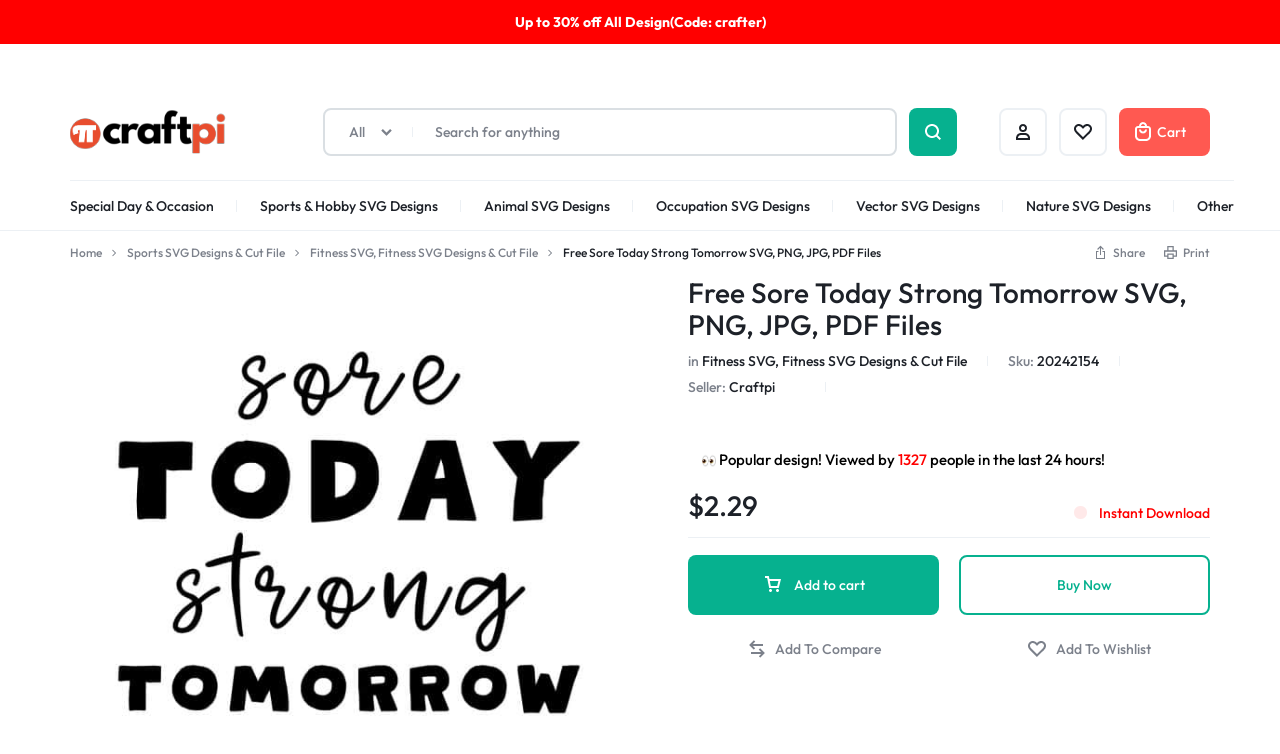

--- FILE ---
content_type: text/html; charset=UTF-8
request_url: https://craftpi.com/sore-today-strong-tomorrow-svg-png-jpg-pdf-files/
body_size: 186430
content:
<!doctype html>
<html lang="en-US" prefix="og: https://ogp.me/ns#">
<head><meta charset="UTF-8"><script>if(navigator.userAgent.match(/MSIE|Internet Explorer/i)||navigator.userAgent.match(/Trident\/7\..*?rv:11/i)){var href=document.location.href;if(!href.match(/[?&]nowprocket/)){if(href.indexOf("?")==-1){if(href.indexOf("#")==-1){document.location.href=href+"?nowprocket=1"}else{document.location.href=href.replace("#","?nowprocket=1#")}}else{if(href.indexOf("#")==-1){document.location.href=href+"&nowprocket=1"}else{document.location.href=href.replace("#","&nowprocket=1#")}}}}</script><script>(()=>{class RocketLazyLoadScripts{constructor(){this.v="1.2.6",this.triggerEvents=["keydown","mousedown","mousemove","touchmove","touchstart","touchend","wheel"],this.userEventHandler=this.t.bind(this),this.touchStartHandler=this.i.bind(this),this.touchMoveHandler=this.o.bind(this),this.touchEndHandler=this.h.bind(this),this.clickHandler=this.u.bind(this),this.interceptedClicks=[],this.interceptedClickListeners=[],this.l(this),window.addEventListener("pageshow",(t=>{this.persisted=t.persisted,this.everythingLoaded&&this.m()})),this.CSPIssue=sessionStorage.getItem("rocketCSPIssue"),document.addEventListener("securitypolicyviolation",(t=>{this.CSPIssue||"script-src-elem"!==t.violatedDirective||"data"!==t.blockedURI||(this.CSPIssue=!0,sessionStorage.setItem("rocketCSPIssue",!0))})),document.addEventListener("DOMContentLoaded",(()=>{this.k()})),this.delayedScripts={normal:[],async:[],defer:[]},this.trash=[],this.allJQueries=[]}p(t){document.hidden?t.t():(this.triggerEvents.forEach((e=>window.addEventListener(e,t.userEventHandler,{passive:!0}))),window.addEventListener("touchstart",t.touchStartHandler,{passive:!0}),window.addEventListener("mousedown",t.touchStartHandler),document.addEventListener("visibilitychange",t.userEventHandler))}_(){this.triggerEvents.forEach((t=>window.removeEventListener(t,this.userEventHandler,{passive:!0}))),document.removeEventListener("visibilitychange",this.userEventHandler)}i(t){"HTML"!==t.target.tagName&&(window.addEventListener("touchend",this.touchEndHandler),window.addEventListener("mouseup",this.touchEndHandler),window.addEventListener("touchmove",this.touchMoveHandler,{passive:!0}),window.addEventListener("mousemove",this.touchMoveHandler),t.target.addEventListener("click",this.clickHandler),this.L(t.target,!0),this.S(t.target,"onclick","rocket-onclick"),this.C())}o(t){window.removeEventListener("touchend",this.touchEndHandler),window.removeEventListener("mouseup",this.touchEndHandler),window.removeEventListener("touchmove",this.touchMoveHandler,{passive:!0}),window.removeEventListener("mousemove",this.touchMoveHandler),t.target.removeEventListener("click",this.clickHandler),this.L(t.target,!1),this.S(t.target,"rocket-onclick","onclick"),this.M()}h(){window.removeEventListener("touchend",this.touchEndHandler),window.removeEventListener("mouseup",this.touchEndHandler),window.removeEventListener("touchmove",this.touchMoveHandler,{passive:!0}),window.removeEventListener("mousemove",this.touchMoveHandler)}u(t){t.target.removeEventListener("click",this.clickHandler),this.L(t.target,!1),this.S(t.target,"rocket-onclick","onclick"),this.interceptedClicks.push(t),t.preventDefault(),t.stopPropagation(),t.stopImmediatePropagation(),this.M()}O(){window.removeEventListener("touchstart",this.touchStartHandler,{passive:!0}),window.removeEventListener("mousedown",this.touchStartHandler),this.interceptedClicks.forEach((t=>{t.target.dispatchEvent(new MouseEvent("click",{view:t.view,bubbles:!0,cancelable:!0}))}))}l(t){EventTarget.prototype.addEventListenerWPRocketBase=EventTarget.prototype.addEventListener,EventTarget.prototype.addEventListener=function(e,i,o){"click"!==e||t.windowLoaded||i===t.clickHandler||t.interceptedClickListeners.push({target:this,func:i,options:o}),(this||window).addEventListenerWPRocketBase(e,i,o)}}L(t,e){this.interceptedClickListeners.forEach((i=>{i.target===t&&(e?t.removeEventListener("click",i.func,i.options):t.addEventListener("click",i.func,i.options))})),t.parentNode!==document.documentElement&&this.L(t.parentNode,e)}D(){return new Promise((t=>{this.P?this.M=t:t()}))}C(){this.P=!0}M(){this.P=!1}S(t,e,i){t.hasAttribute&&t.hasAttribute(e)&&(event.target.setAttribute(i,event.target.getAttribute(e)),event.target.removeAttribute(e))}t(){this._(this),"loading"===document.readyState?document.addEventListener("DOMContentLoaded",this.R.bind(this)):this.R()}k(){let t=[];document.querySelectorAll("script[type=rocketlazyloadscript][data-rocket-src]").forEach((e=>{let i=e.getAttribute("data-rocket-src");if(i&&!i.startsWith("data:")){0===i.indexOf("//")&&(i=location.protocol+i);try{const o=new URL(i).origin;o!==location.origin&&t.push({src:o,crossOrigin:e.crossOrigin||"module"===e.getAttribute("data-rocket-type")})}catch(t){}}})),t=[...new Map(t.map((t=>[JSON.stringify(t),t]))).values()],this.T(t,"preconnect")}async R(){this.lastBreath=Date.now(),this.j(this),this.F(this),this.I(),this.W(),this.q(),await this.A(this.delayedScripts.normal),await this.A(this.delayedScripts.defer),await this.A(this.delayedScripts.async);try{await this.U(),await this.H(this),await this.J()}catch(t){console.error(t)}window.dispatchEvent(new Event("rocket-allScriptsLoaded")),this.everythingLoaded=!0,this.D().then((()=>{this.O()})),this.N()}W(){document.querySelectorAll("script[type=rocketlazyloadscript]").forEach((t=>{t.hasAttribute("data-rocket-src")?t.hasAttribute("async")&&!1!==t.async?this.delayedScripts.async.push(t):t.hasAttribute("defer")&&!1!==t.defer||"module"===t.getAttribute("data-rocket-type")?this.delayedScripts.defer.push(t):this.delayedScripts.normal.push(t):this.delayedScripts.normal.push(t)}))}async B(t){if(await this.G(),!0!==t.noModule||!("noModule"in HTMLScriptElement.prototype))return new Promise((e=>{let i;function o(){(i||t).setAttribute("data-rocket-status","executed"),e()}try{if(navigator.userAgent.indexOf("Firefox/")>0||""===navigator.vendor||this.CSPIssue)i=document.createElement("script"),[...t.attributes].forEach((t=>{let e=t.nodeName;"type"!==e&&("data-rocket-type"===e&&(e="type"),"data-rocket-src"===e&&(e="src"),i.setAttribute(e,t.nodeValue))})),t.text&&(i.text=t.text),i.hasAttribute("src")?(i.addEventListener("load",o),i.addEventListener("error",(function(){i.setAttribute("data-rocket-status","failed-network"),e()})),setTimeout((()=>{i.isConnected||e()}),1)):(i.text=t.text,o()),t.parentNode.replaceChild(i,t);else{const i=t.getAttribute("data-rocket-type"),s=t.getAttribute("data-rocket-src");i?(t.type=i,t.removeAttribute("data-rocket-type")):t.removeAttribute("type"),t.addEventListener("load",o),t.addEventListener("error",(i=>{this.CSPIssue&&i.target.src.startsWith("data:")?(console.log("WPRocket: data-uri blocked by CSP -> fallback"),t.removeAttribute("src"),this.B(t).then(e)):(t.setAttribute("data-rocket-status","failed-network"),e())})),s?(t.removeAttribute("data-rocket-src"),t.src=s):t.src="data:text/javascript;base64,"+window.btoa(unescape(encodeURIComponent(t.text)))}}catch(i){t.setAttribute("data-rocket-status","failed-transform"),e()}}));t.setAttribute("data-rocket-status","skipped")}async A(t){const e=t.shift();return e&&e.isConnected?(await this.B(e),this.A(t)):Promise.resolve()}q(){this.T([...this.delayedScripts.normal,...this.delayedScripts.defer,...this.delayedScripts.async],"preload")}T(t,e){var i=document.createDocumentFragment();t.forEach((t=>{const o=t.getAttribute&&t.getAttribute("data-rocket-src")||t.src;if(o&&!o.startsWith("data:")){const s=document.createElement("link");s.href=o,s.rel=e,"preconnect"!==e&&(s.as="script"),t.getAttribute&&"module"===t.getAttribute("data-rocket-type")&&(s.crossOrigin=!0),t.crossOrigin&&(s.crossOrigin=t.crossOrigin),t.integrity&&(s.integrity=t.integrity),i.appendChild(s),this.trash.push(s)}})),document.head.appendChild(i)}j(t){let e={};function i(i,o){return e[o].eventsToRewrite.indexOf(i)>=0&&!t.everythingLoaded?"rocket-"+i:i}function o(t,o){!function(t){e[t]||(e[t]={originalFunctions:{add:t.addEventListener,remove:t.removeEventListener},eventsToRewrite:[]},t.addEventListener=function(){arguments[0]=i(arguments[0],t),e[t].originalFunctions.add.apply(t,arguments)},t.removeEventListener=function(){arguments[0]=i(arguments[0],t),e[t].originalFunctions.remove.apply(t,arguments)})}(t),e[t].eventsToRewrite.push(o)}function s(e,i){let o=e[i];e[i]=null,Object.defineProperty(e,i,{get:()=>o||function(){},set(s){t.everythingLoaded?o=s:e["rocket"+i]=o=s}})}o(document,"DOMContentLoaded"),o(window,"DOMContentLoaded"),o(window,"load"),o(window,"pageshow"),o(document,"readystatechange"),s(document,"onreadystatechange"),s(window,"onload"),s(window,"onpageshow");try{Object.defineProperty(document,"readyState",{get:()=>t.rocketReadyState,set(e){t.rocketReadyState=e},configurable:!0}),document.readyState="loading"}catch(t){console.log("WPRocket DJE readyState conflict, bypassing")}}F(t){let e;function i(e){return t.everythingLoaded?e:e.split(" ").map((t=>"load"===t||0===t.indexOf("load.")?"rocket-jquery-load":t)).join(" ")}function o(o){function s(t){const e=o.fn[t];o.fn[t]=o.fn.init.prototype[t]=function(){return this[0]===window&&("string"==typeof arguments[0]||arguments[0]instanceof String?arguments[0]=i(arguments[0]):"object"==typeof arguments[0]&&Object.keys(arguments[0]).forEach((t=>{const e=arguments[0][t];delete arguments[0][t],arguments[0][i(t)]=e}))),e.apply(this,arguments),this}}o&&o.fn&&!t.allJQueries.includes(o)&&(o.fn.ready=o.fn.init.prototype.ready=function(e){return t.domReadyFired?e.bind(document)(o):document.addEventListener("rocket-DOMContentLoaded",(()=>e.bind(document)(o))),o([])},s("on"),s("one"),t.allJQueries.push(o)),e=o}o(window.jQuery),Object.defineProperty(window,"jQuery",{get:()=>e,set(t){o(t)}})}async H(t){const e=document.querySelector("script[data-webpack]");e&&(await async function(){return new Promise((t=>{e.addEventListener("load",t),e.addEventListener("error",t)}))}(),await t.K(),await t.H(t))}async U(){this.domReadyFired=!0;try{document.readyState="interactive"}catch(t){}await this.G(),document.dispatchEvent(new Event("rocket-readystatechange")),await this.G(),document.rocketonreadystatechange&&document.rocketonreadystatechange(),await this.G(),document.dispatchEvent(new Event("rocket-DOMContentLoaded")),await this.G(),window.dispatchEvent(new Event("rocket-DOMContentLoaded"))}async J(){try{document.readyState="complete"}catch(t){}await this.G(),document.dispatchEvent(new Event("rocket-readystatechange")),await this.G(),document.rocketonreadystatechange&&document.rocketonreadystatechange(),await this.G(),window.dispatchEvent(new Event("rocket-load")),await this.G(),window.rocketonload&&window.rocketonload(),await this.G(),this.allJQueries.forEach((t=>t(window).trigger("rocket-jquery-load"))),await this.G();const t=new Event("rocket-pageshow");t.persisted=this.persisted,window.dispatchEvent(t),await this.G(),window.rocketonpageshow&&window.rocketonpageshow({persisted:this.persisted}),this.windowLoaded=!0}m(){document.onreadystatechange&&document.onreadystatechange(),window.onload&&window.onload(),window.onpageshow&&window.onpageshow({persisted:this.persisted})}I(){const t=new Map;document.write=document.writeln=function(e){const i=document.currentScript;i||console.error("WPRocket unable to document.write this: "+e);const o=document.createRange(),s=i.parentElement;let n=t.get(i);void 0===n&&(n=i.nextSibling,t.set(i,n));const c=document.createDocumentFragment();o.setStart(c,0),c.appendChild(o.createContextualFragment(e)),s.insertBefore(c,n)}}async G(){Date.now()-this.lastBreath>45&&(await this.K(),this.lastBreath=Date.now())}async K(){return document.hidden?new Promise((t=>setTimeout(t))):new Promise((t=>requestAnimationFrame(t)))}N(){this.trash.forEach((t=>t.remove()))}static run(){const t=new RocketLazyLoadScripts;t.p(t)}}RocketLazyLoadScripts.run()})();</script>
    
    <meta name="viewport" content="width=device-width, initial-scale=1">
    <link rel="profile" href="https://gmpg.org/xfn/11">

	
<!-- Search Engine Optimization by Rank Math PRO - https://rankmath.com/ -->
<title>Free Sore Today Strong Tomorrow SVG, PNG, JPG, PDF Files | Craftpi</title>
<meta name="description" content="In this Fitness category, instant download sore today strong tomorrow free SVG, png, jpg, pdf files for Silhouette Cameo and Cricut."/>
<meta name="robots" content="follow, index, max-snippet:-1, max-video-preview:-1, max-image-preview:large"/>
<link rel="canonical" href="https://craftpi.com/sore-today-strong-tomorrow-svg-png-jpg-pdf-files/" />
<meta property="og:locale" content="en_US" />
<meta property="og:type" content="product" />
<meta property="og:title" content="Free Sore Today Strong Tomorrow SVG, PNG, JPG, PDF Files | Craftpi" />
<meta property="og:description" content="In this Fitness category, instant download sore today strong tomorrow free SVG, png, jpg, pdf files for Silhouette Cameo and Cricut." />
<meta property="og:url" content="https://craftpi.com/sore-today-strong-tomorrow-svg-png-jpg-pdf-files/" />
<meta property="og:site_name" content="Craftpi" />
<meta property="og:updated_time" content="2025-10-19T11:38:02+00:00" />
<meta property="og:image" content="https://craftpi.com/wp-content/uploads/2023/08/Craftpi-2023-08-24T140416.129.jpg" />
<meta property="og:image:secure_url" content="https://craftpi.com/wp-content/uploads/2023/08/Craftpi-2023-08-24T140416.129.jpg" />
<meta property="og:image:width" content="1500" />
<meta property="og:image:height" content="1500" />
<meta property="og:image:alt" content="Sore Today Strong Tomorrow SVG, PNG, JPG, PDF Files" />
<meta property="og:image:type" content="image/jpeg" />
<meta property="product:brand" content="Craftpi" />
<meta property="product:price:amount" content="2.29" />
<meta property="product:price:currency" content="USD" />
<meta property="product:availability" content="instock" />
<meta property="product:retailer_item_id" content="20242154" />
<meta name="twitter:card" content="summary_large_image" />
<meta name="twitter:title" content="Free Sore Today Strong Tomorrow SVG, PNG, JPG, PDF Files | Craftpi" />
<meta name="twitter:description" content="In this Fitness category, instant download sore today strong tomorrow free SVG, png, jpg, pdf files for Silhouette Cameo and Cricut." />
<meta name="twitter:site" content="@craftpicom" />
<meta name="twitter:creator" content="@craftpicom" />
<meta name="twitter:image" content="https://craftpi.com/wp-content/uploads/2023/08/Craftpi-2023-08-24T140416.129.jpg" />
<meta name="twitter:label1" content="Price" />
<meta name="twitter:data1" content="&#036;2.29" />
<meta name="twitter:label2" content="Availability" />
<meta name="twitter:data2" content="Instant Download" />
<script type="application/ld+json" class="rank-math-schema-pro">{"@context":"https://schema.org","@graph":[{"@type":"Organization","@id":"https://craftpi.com/#organization","name":"Craftpi.com","sameAs":["https://www.facebook.com/craftpicom","https://twitter.com/craftpicom"],"logo":{"@type":"ImageObject","@id":"https://craftpi.com/#logo","url":"https://craftpi.com/wp-content/uploads/2022/09/cropped-craftpi-icon.png","contentUrl":"https://craftpi.com/wp-content/uploads/2022/09/cropped-craftpi-icon.png","caption":"Craftpi","inLanguage":"en-US","width":"512","height":"512"}},{"@type":"WebSite","@id":"https://craftpi.com/#website","url":"https://craftpi.com","name":"Craftpi","alternateName":"SVG Files For Cricut &amp; Silhouette Machines","publisher":{"@id":"https://craftpi.com/#organization"},"inLanguage":"en-US"},{"@type":"ImageObject","@id":"https://craftpi.com/wp-content/uploads/2023/08/Craftpi-2023-08-24T140416.129.jpg","url":"https://craftpi.com/wp-content/uploads/2023/08/Craftpi-2023-08-24T140416.129.jpg","width":"1500","height":"1500","caption":"Sore Today Strong Tomorrow SVG, PNG, JPG, PDF Files","inLanguage":"en-US"},{"@type":"BreadcrumbList","@id":"https://craftpi.com/sore-today-strong-tomorrow-svg-png-jpg-pdf-files/#breadcrumb","itemListElement":[{"@type":"ListItem","position":"1","item":{"@id":"https://craftpi.com","name":"Home"}},{"@type":"ListItem","position":"2","item":{"@id":"https://craftpi.com/sports-svg-design-files/","name":"Sports SVG Designs &amp; Cut File"}},{"@type":"ListItem","position":"3","item":{"@id":"https://craftpi.com/fitness-svg-design-files/","name":"Fitness SVG, Fitness SVG Designs &amp; Cut File"}},{"@type":"ListItem","position":"4","item":{"@id":"https://craftpi.com/sore-today-strong-tomorrow-svg-png-jpg-pdf-files/","name":"Free Sore Today Strong Tomorrow SVG, PNG, JPG, PDF Files"}}]},{"@type":"ItemPage","@id":"https://craftpi.com/sore-today-strong-tomorrow-svg-png-jpg-pdf-files/#webpage","url":"https://craftpi.com/sore-today-strong-tomorrow-svg-png-jpg-pdf-files/","name":"Free Sore Today Strong Tomorrow SVG, PNG, JPG, PDF Files | Craftpi","datePublished":"2023-08-21T09:13:13+00:00","dateModified":"2025-10-19T11:38:02+00:00","isPartOf":{"@id":"https://craftpi.com/#website"},"primaryImageOfPage":{"@id":"https://craftpi.com/wp-content/uploads/2023/08/Craftpi-2023-08-24T140416.129.jpg"},"inLanguage":"en-US","breadcrumb":{"@id":"https://craftpi.com/sore-today-strong-tomorrow-svg-png-jpg-pdf-files/#breadcrumb"}},{"@type":"Product","brand":{"@type":"Brand","name":"Craftpi"},"name":"Free Sore Today Strong Tomorrow SVG, PNG, JPG, PDF Files | Craftpi","description":"In this Fitness category, instant download sore today strong tomorrow free SVG, png, jpg, pdf files for Silhouette Cameo and Cricut.","sku":"20242154","category":"Sports SVG Designs &amp; Cut File &gt; Fitness SVG, Fitness SVG Designs &amp; Cut File","mainEntityOfPage":{"@id":"https://craftpi.com/sore-today-strong-tomorrow-svg-png-jpg-pdf-files/#webpage"},"image":[{"@type":"ImageObject","url":"https://craftpi.com/wp-content/uploads/2023/08/Craftpi-2023-08-24T140416.129.jpg","height":"1500","width":"1500"}],"offers":{"@type":"Offer","price":"2.29","priceCurrency":"USD","priceValidUntil":"2026-12-31","availability":"https://schema.org/InStock","itemCondition":"NewCondition","url":"https://craftpi.com/sore-today-strong-tomorrow-svg-png-jpg-pdf-files/","seller":{"@type":"Organization","@id":"https://craftpi.com/","name":"Craftpi","url":"https://craftpi.com","logo":"https://craftpi.com/wp-content/uploads/2022/09/cropped-craftpi-icon.png"}},"additionalProperty":[{"@type":"PropertyValue","name":"format","value":"SVG | PNG | JPG | PDF"}],"@id":"https://craftpi.com/sore-today-strong-tomorrow-svg-png-jpg-pdf-files/#richSnippet"}]}</script>
<!-- /Rank Math WordPress SEO plugin -->

<link rel='dns-prefetch' href='//www.googletagmanager.com' />

<link rel="alternate" type="application/rss+xml" title="Craftpi &raquo; Feed" href="https://craftpi.com/feed/" />
<link rel="alternate" type="application/rss+xml" title="Craftpi &raquo; Comments Feed" href="https://craftpi.com/comments/feed/" />
<link rel="alternate" type="application/rss+xml" title="Craftpi &raquo; Free Sore Today Strong Tomorrow SVG, PNG, JPG, PDF Files Comments Feed" href="https://craftpi.com/sore-today-strong-tomorrow-svg-png-jpg-pdf-files/feed/" />
<link data-minify="1" rel='stylesheet' id='style-css' href='https://craftpi.com/wp-content/cache/min/1/wp-content/plugins/iyzico-woocommerce/media/css/pwi.css?ver=1760820610' type='text/css' media='all' />
<style id='wp-emoji-styles-inline-css' type='text/css'>

	img.wp-smiley, img.emoji {
		display: inline !important;
		border: none !important;
		box-shadow: none !important;
		height: 1em !important;
		width: 1em !important;
		margin: 0 0.07em !important;
		vertical-align: -0.1em !important;
		background: none !important;
		padding: 0 !important;
	}
</style>
<link rel='stylesheet' id='wp-block-library-css' href='https://craftpi.com/wp-includes/css/dist/block-library/style.min.css?ver=6.5.3' type='text/css' media='all' />
<style id='wp-block-library-theme-inline-css' type='text/css'>
.wp-block-audio figcaption{color:#555;font-size:13px;text-align:center}.is-dark-theme .wp-block-audio figcaption{color:#ffffffa6}.wp-block-audio{margin:0 0 1em}.wp-block-code{border:1px solid #ccc;border-radius:4px;font-family:Menlo,Consolas,monaco,monospace;padding:.8em 1em}.wp-block-embed figcaption{color:#555;font-size:13px;text-align:center}.is-dark-theme .wp-block-embed figcaption{color:#ffffffa6}.wp-block-embed{margin:0 0 1em}.blocks-gallery-caption{color:#555;font-size:13px;text-align:center}.is-dark-theme .blocks-gallery-caption{color:#ffffffa6}.wp-block-image figcaption{color:#555;font-size:13px;text-align:center}.is-dark-theme .wp-block-image figcaption{color:#ffffffa6}.wp-block-image{margin:0 0 1em}.wp-block-pullquote{border-bottom:4px solid;border-top:4px solid;color:currentColor;margin-bottom:1.75em}.wp-block-pullquote cite,.wp-block-pullquote footer,.wp-block-pullquote__citation{color:currentColor;font-size:.8125em;font-style:normal;text-transform:uppercase}.wp-block-quote{border-left:.25em solid;margin:0 0 1.75em;padding-left:1em}.wp-block-quote cite,.wp-block-quote footer{color:currentColor;font-size:.8125em;font-style:normal;position:relative}.wp-block-quote.has-text-align-right{border-left:none;border-right:.25em solid;padding-left:0;padding-right:1em}.wp-block-quote.has-text-align-center{border:none;padding-left:0}.wp-block-quote.is-large,.wp-block-quote.is-style-large,.wp-block-quote.is-style-plain{border:none}.wp-block-search .wp-block-search__label{font-weight:700}.wp-block-search__button{border:1px solid #ccc;padding:.375em .625em}:where(.wp-block-group.has-background){padding:1.25em 2.375em}.wp-block-separator.has-css-opacity{opacity:.4}.wp-block-separator{border:none;border-bottom:2px solid;margin-left:auto;margin-right:auto}.wp-block-separator.has-alpha-channel-opacity{opacity:1}.wp-block-separator:not(.is-style-wide):not(.is-style-dots){width:100px}.wp-block-separator.has-background:not(.is-style-dots){border-bottom:none;height:1px}.wp-block-separator.has-background:not(.is-style-wide):not(.is-style-dots){height:2px}.wp-block-table{margin:0 0 1em}.wp-block-table td,.wp-block-table th{word-break:normal}.wp-block-table figcaption{color:#555;font-size:13px;text-align:center}.is-dark-theme .wp-block-table figcaption{color:#ffffffa6}.wp-block-video figcaption{color:#555;font-size:13px;text-align:center}.is-dark-theme .wp-block-video figcaption{color:#ffffffa6}.wp-block-video{margin:0 0 1em}.wp-block-template-part.has-background{margin-bottom:0;margin-top:0;padding:1.25em 2.375em}
</style>
<style id='safe-svg-svg-icon-style-inline-css' type='text/css'>
.safe-svg-cover{text-align:center}.safe-svg-cover .safe-svg-inside{display:inline-block;max-width:100%}.safe-svg-cover svg{height:100%;max-height:100%;max-width:100%;width:100%}

</style>
<style id='classic-theme-styles-inline-css' type='text/css'>
/*! This file is auto-generated */
.wp-block-button__link{color:#fff;background-color:#32373c;border-radius:9999px;box-shadow:none;text-decoration:none;padding:calc(.667em + 2px) calc(1.333em + 2px);font-size:1.125em}.wp-block-file__button{background:#32373c;color:#fff;text-decoration:none}
</style>
<style id='global-styles-inline-css' type='text/css'>
body{--wp--preset--color--black: #000000;--wp--preset--color--cyan-bluish-gray: #abb8c3;--wp--preset--color--white: #ffffff;--wp--preset--color--pale-pink: #f78da7;--wp--preset--color--vivid-red: #cf2e2e;--wp--preset--color--luminous-vivid-orange: #ff6900;--wp--preset--color--luminous-vivid-amber: #fcb900;--wp--preset--color--light-green-cyan: #7bdcb5;--wp--preset--color--vivid-green-cyan: #00d084;--wp--preset--color--pale-cyan-blue: #8ed1fc;--wp--preset--color--vivid-cyan-blue: #0693e3;--wp--preset--color--vivid-purple: #9b51e0;--wp--preset--gradient--vivid-cyan-blue-to-vivid-purple: linear-gradient(135deg,rgba(6,147,227,1) 0%,rgb(155,81,224) 100%);--wp--preset--gradient--light-green-cyan-to-vivid-green-cyan: linear-gradient(135deg,rgb(122,220,180) 0%,rgb(0,208,130) 100%);--wp--preset--gradient--luminous-vivid-amber-to-luminous-vivid-orange: linear-gradient(135deg,rgba(252,185,0,1) 0%,rgba(255,105,0,1) 100%);--wp--preset--gradient--luminous-vivid-orange-to-vivid-red: linear-gradient(135deg,rgba(255,105,0,1) 0%,rgb(207,46,46) 100%);--wp--preset--gradient--very-light-gray-to-cyan-bluish-gray: linear-gradient(135deg,rgb(238,238,238) 0%,rgb(169,184,195) 100%);--wp--preset--gradient--cool-to-warm-spectrum: linear-gradient(135deg,rgb(74,234,220) 0%,rgb(151,120,209) 20%,rgb(207,42,186) 40%,rgb(238,44,130) 60%,rgb(251,105,98) 80%,rgb(254,248,76) 100%);--wp--preset--gradient--blush-light-purple: linear-gradient(135deg,rgb(255,206,236) 0%,rgb(152,150,240) 100%);--wp--preset--gradient--blush-bordeaux: linear-gradient(135deg,rgb(254,205,165) 0%,rgb(254,45,45) 50%,rgb(107,0,62) 100%);--wp--preset--gradient--luminous-dusk: linear-gradient(135deg,rgb(255,203,112) 0%,rgb(199,81,192) 50%,rgb(65,88,208) 100%);--wp--preset--gradient--pale-ocean: linear-gradient(135deg,rgb(255,245,203) 0%,rgb(182,227,212) 50%,rgb(51,167,181) 100%);--wp--preset--gradient--electric-grass: linear-gradient(135deg,rgb(202,248,128) 0%,rgb(113,206,126) 100%);--wp--preset--gradient--midnight: linear-gradient(135deg,rgb(2,3,129) 0%,rgb(40,116,252) 100%);--wp--preset--font-size--small: 13px;--wp--preset--font-size--medium: 20px;--wp--preset--font-size--large: 36px;--wp--preset--font-size--x-large: 42px;--wp--preset--font-family--inter: "Inter", sans-serif;--wp--preset--font-family--cardo: Cardo;--wp--preset--spacing--20: 0.44rem;--wp--preset--spacing--30: 0.67rem;--wp--preset--spacing--40: 1rem;--wp--preset--spacing--50: 1.5rem;--wp--preset--spacing--60: 2.25rem;--wp--preset--spacing--70: 3.38rem;--wp--preset--spacing--80: 5.06rem;--wp--preset--shadow--natural: 6px 6px 9px rgba(0, 0, 0, 0.2);--wp--preset--shadow--deep: 12px 12px 50px rgba(0, 0, 0, 0.4);--wp--preset--shadow--sharp: 6px 6px 0px rgba(0, 0, 0, 0.2);--wp--preset--shadow--outlined: 6px 6px 0px -3px rgba(255, 255, 255, 1), 6px 6px rgba(0, 0, 0, 1);--wp--preset--shadow--crisp: 6px 6px 0px rgba(0, 0, 0, 1);}:where(.is-layout-flex){gap: 0.5em;}:where(.is-layout-grid){gap: 0.5em;}body .is-layout-flex{display: flex;}body .is-layout-flex{flex-wrap: wrap;align-items: center;}body .is-layout-flex > *{margin: 0;}body .is-layout-grid{display: grid;}body .is-layout-grid > *{margin: 0;}:where(.wp-block-columns.is-layout-flex){gap: 2em;}:where(.wp-block-columns.is-layout-grid){gap: 2em;}:where(.wp-block-post-template.is-layout-flex){gap: 1.25em;}:where(.wp-block-post-template.is-layout-grid){gap: 1.25em;}.has-black-color{color: var(--wp--preset--color--black) !important;}.has-cyan-bluish-gray-color{color: var(--wp--preset--color--cyan-bluish-gray) !important;}.has-white-color{color: var(--wp--preset--color--white) !important;}.has-pale-pink-color{color: var(--wp--preset--color--pale-pink) !important;}.has-vivid-red-color{color: var(--wp--preset--color--vivid-red) !important;}.has-luminous-vivid-orange-color{color: var(--wp--preset--color--luminous-vivid-orange) !important;}.has-luminous-vivid-amber-color{color: var(--wp--preset--color--luminous-vivid-amber) !important;}.has-light-green-cyan-color{color: var(--wp--preset--color--light-green-cyan) !important;}.has-vivid-green-cyan-color{color: var(--wp--preset--color--vivid-green-cyan) !important;}.has-pale-cyan-blue-color{color: var(--wp--preset--color--pale-cyan-blue) !important;}.has-vivid-cyan-blue-color{color: var(--wp--preset--color--vivid-cyan-blue) !important;}.has-vivid-purple-color{color: var(--wp--preset--color--vivid-purple) !important;}.has-black-background-color{background-color: var(--wp--preset--color--black) !important;}.has-cyan-bluish-gray-background-color{background-color: var(--wp--preset--color--cyan-bluish-gray) !important;}.has-white-background-color{background-color: var(--wp--preset--color--white) !important;}.has-pale-pink-background-color{background-color: var(--wp--preset--color--pale-pink) !important;}.has-vivid-red-background-color{background-color: var(--wp--preset--color--vivid-red) !important;}.has-luminous-vivid-orange-background-color{background-color: var(--wp--preset--color--luminous-vivid-orange) !important;}.has-luminous-vivid-amber-background-color{background-color: var(--wp--preset--color--luminous-vivid-amber) !important;}.has-light-green-cyan-background-color{background-color: var(--wp--preset--color--light-green-cyan) !important;}.has-vivid-green-cyan-background-color{background-color: var(--wp--preset--color--vivid-green-cyan) !important;}.has-pale-cyan-blue-background-color{background-color: var(--wp--preset--color--pale-cyan-blue) !important;}.has-vivid-cyan-blue-background-color{background-color: var(--wp--preset--color--vivid-cyan-blue) !important;}.has-vivid-purple-background-color{background-color: var(--wp--preset--color--vivid-purple) !important;}.has-black-border-color{border-color: var(--wp--preset--color--black) !important;}.has-cyan-bluish-gray-border-color{border-color: var(--wp--preset--color--cyan-bluish-gray) !important;}.has-white-border-color{border-color: var(--wp--preset--color--white) !important;}.has-pale-pink-border-color{border-color: var(--wp--preset--color--pale-pink) !important;}.has-vivid-red-border-color{border-color: var(--wp--preset--color--vivid-red) !important;}.has-luminous-vivid-orange-border-color{border-color: var(--wp--preset--color--luminous-vivid-orange) !important;}.has-luminous-vivid-amber-border-color{border-color: var(--wp--preset--color--luminous-vivid-amber) !important;}.has-light-green-cyan-border-color{border-color: var(--wp--preset--color--light-green-cyan) !important;}.has-vivid-green-cyan-border-color{border-color: var(--wp--preset--color--vivid-green-cyan) !important;}.has-pale-cyan-blue-border-color{border-color: var(--wp--preset--color--pale-cyan-blue) !important;}.has-vivid-cyan-blue-border-color{border-color: var(--wp--preset--color--vivid-cyan-blue) !important;}.has-vivid-purple-border-color{border-color: var(--wp--preset--color--vivid-purple) !important;}.has-vivid-cyan-blue-to-vivid-purple-gradient-background{background: var(--wp--preset--gradient--vivid-cyan-blue-to-vivid-purple) !important;}.has-light-green-cyan-to-vivid-green-cyan-gradient-background{background: var(--wp--preset--gradient--light-green-cyan-to-vivid-green-cyan) !important;}.has-luminous-vivid-amber-to-luminous-vivid-orange-gradient-background{background: var(--wp--preset--gradient--luminous-vivid-amber-to-luminous-vivid-orange) !important;}.has-luminous-vivid-orange-to-vivid-red-gradient-background{background: var(--wp--preset--gradient--luminous-vivid-orange-to-vivid-red) !important;}.has-very-light-gray-to-cyan-bluish-gray-gradient-background{background: var(--wp--preset--gradient--very-light-gray-to-cyan-bluish-gray) !important;}.has-cool-to-warm-spectrum-gradient-background{background: var(--wp--preset--gradient--cool-to-warm-spectrum) !important;}.has-blush-light-purple-gradient-background{background: var(--wp--preset--gradient--blush-light-purple) !important;}.has-blush-bordeaux-gradient-background{background: var(--wp--preset--gradient--blush-bordeaux) !important;}.has-luminous-dusk-gradient-background{background: var(--wp--preset--gradient--luminous-dusk) !important;}.has-pale-ocean-gradient-background{background: var(--wp--preset--gradient--pale-ocean) !important;}.has-electric-grass-gradient-background{background: var(--wp--preset--gradient--electric-grass) !important;}.has-midnight-gradient-background{background: var(--wp--preset--gradient--midnight) !important;}.has-small-font-size{font-size: var(--wp--preset--font-size--small) !important;}.has-medium-font-size{font-size: var(--wp--preset--font-size--medium) !important;}.has-large-font-size{font-size: var(--wp--preset--font-size--large) !important;}.has-x-large-font-size{font-size: var(--wp--preset--font-size--x-large) !important;}
.wp-block-navigation a:where(:not(.wp-element-button)){color: inherit;}
:where(.wp-block-post-template.is-layout-flex){gap: 1.25em;}:where(.wp-block-post-template.is-layout-grid){gap: 1.25em;}
:where(.wp-block-columns.is-layout-flex){gap: 2em;}:where(.wp-block-columns.is-layout-grid){gap: 2em;}
.wp-block-pullquote{font-size: 1.5em;line-height: 1.6;}
</style>
<style id='woocommerce-inline-inline-css' type='text/css'>
.woocommerce form .form-row .required { visibility: visible; }
</style>
<link data-minify="1" rel='stylesheet' id='wcboost-products-compare-css' href='https://craftpi.com/wp-content/cache/min/1/wp-content/plugins/wcboost-products-compare/assets/css/compare.css?ver=1760820610' type='text/css' media='all' />
<link data-minify="1" rel='stylesheet' id='wcboost-variation-swatches-css' href='https://craftpi.com/wp-content/cache/min/1/wp-content/plugins/wcboost-variation-swatches/assets/css/frontend.css?ver=1760820610' type='text/css' media='all' />
<style id='wcboost-variation-swatches-inline-css' type='text/css'>
:root { --wcboost-swatches-item-width: 30px; --wcboost-swatches-item-height: 30px; }
</style>
<link data-minify="1" rel='stylesheet' id='wcboost-wishlist-css' href='https://craftpi.com/wp-content/cache/min/1/wp-content/plugins/wcboost-wishlist/assets/css/wishlist.css?ver=1760820610' type='text/css' media='all' />
<link data-minify="1" rel='stylesheet' id='motta-deals-css' href='https://craftpi.com/wp-content/cache/min/1/wp-content/plugins/motta-addons/modules/product-deals/assets/deals.css?ver=1760820610' type='text/css' media='all' />
<link data-minify="1" rel='stylesheet' id='motta-size-guide-content-css' href='https://craftpi.com/wp-content/cache/min/1/wp-content/plugins/motta-addons/modules/size-guide/assets/css/size-guide.css?ver=1760820610' type='text/css' media='all' />
<link data-minify="1" rel='stylesheet' id='motta-product-bought-together-css' href='https://craftpi.com/wp-content/cache/min/1/wp-content/plugins/motta-addons/modules/product-bought-together/assets/product-bought-together.css?ver=1760820610' type='text/css' media='all' />
<style id='akismet-widget-style-inline-css' type='text/css'>

			.a-stats {
				--akismet-color-mid-green: #357b49;
				--akismet-color-white: #fff;
				--akismet-color-light-grey: #f6f7f7;

				max-width: 350px;
				width: auto;
			}

			.a-stats * {
				all: unset;
				box-sizing: border-box;
			}

			.a-stats strong {
				font-weight: 600;
			}

			.a-stats a.a-stats__link,
			.a-stats a.a-stats__link:visited,
			.a-stats a.a-stats__link:active {
				background: var(--akismet-color-mid-green);
				border: none;
				box-shadow: none;
				border-radius: 8px;
				color: var(--akismet-color-white);
				cursor: pointer;
				display: block;
				font-family: -apple-system, BlinkMacSystemFont, 'Segoe UI', 'Roboto', 'Oxygen-Sans', 'Ubuntu', 'Cantarell', 'Helvetica Neue', sans-serif;
				font-weight: 500;
				padding: 12px;
				text-align: center;
				text-decoration: none;
				transition: all 0.2s ease;
			}

			/* Extra specificity to deal with TwentyTwentyOne focus style */
			.widget .a-stats a.a-stats__link:focus {
				background: var(--akismet-color-mid-green);
				color: var(--akismet-color-white);
				text-decoration: none;
			}

			.a-stats a.a-stats__link:hover {
				filter: brightness(110%);
				box-shadow: 0 4px 12px rgba(0, 0, 0, 0.06), 0 0 2px rgba(0, 0, 0, 0.16);
			}

			.a-stats .count {
				color: var(--akismet-color-white);
				display: block;
				font-size: 1.5em;
				line-height: 1.4;
				padding: 0 13px;
				white-space: nowrap;
			}
		
</style>
<link data-minify="1" rel='stylesheet' id='select2-css' href='https://craftpi.com/wp-content/cache/min/1/wp-content/plugins/woocommerce/assets/css/select2.css?ver=1760820610' type='text/css' media='all' />
<link data-minify="1" rel='stylesheet' id='motta-swiper-css' href='https://craftpi.com/wp-content/cache/min/1/wp-content/themes/motta/assets/css/swiper.css?ver=1760820610' type='text/css' media='all' />
<link data-minify="1" rel='stylesheet' id='motta-css' href='https://craftpi.com/wp-content/cache/min/1/wp-content/themes/motta/style.css?ver=1760820610' type='text/css' media='all' />
<style id='motta-inline-css' type='text/css'>
body{;--mt-color__primary:#06b18f;--mt-color__primary--dark:hsl(168, 90%,27%);--mt-color__primary--darker: hsl(168, 84%,18%);--mt-color__primary--gray:rgba(6,177,143,0.12);--mt-color__primary--grayer:rgba(6,177,143,0.24);--mt-color__primary--grayest: rgba(6,177,143,0.48)}.motta-button--raised, .motta-skin--raised{--mt-color__primary--box-shadow:rgba(6,177,143,0.4)}.header-logo > a img, .header-logo > a svg {width: auto;height: auto;}.header-empty-space { min-width: 266px; }@media (max-width: 1024px) { .site-header__mobile { display: block; } }@media (max-width: 1024px) { .site-header__desktop { display: none; } }@media (max-width: 767px) { .footer-mobile { display: block; } }@media (max-width: 767px) { .footer-main:not( .show-on-mobile ) { display: none; } }.campaign-bar { background-image: url(http://localhost/check/home-v4/wp-content/uploads/sites/8/2023/07/campain-bar-1.jpg); }.campaign-bar { background-color: #ff0000; }
</style>
<link rel='stylesheet' id='elementor-frontend-css' href='https://craftpi.com/wp-content/plugins/elementor/assets/css/frontend.min.css?ver=3.29.2' type='text/css' media='all' />
<link rel='stylesheet' id='elementor-post-3651-css' href='https://craftpi.com/wp-content/uploads/elementor/css/post-3651.css?ver=1760820607' type='text/css' media='all' />
<link rel='stylesheet' id='elementor-post-4179-css' href='https://craftpi.com/wp-content/uploads/elementor/css/post-4179.css?ver=1760820609' type='text/css' media='all' />
<link data-minify="1" rel='stylesheet' id='motta-sticky-add-to-cart-css' href='https://craftpi.com/wp-content/cache/min/1/wp-content/plugins/motta-addons/modules/sticky-add-to-cart/assets/css/sticky-add-to-cart.css?ver=1760820610' type='text/css' media='all' />
<link data-minify="1" rel='stylesheet' id='motta-popup-css' href='https://craftpi.com/wp-content/cache/min/1/wp-content/plugins/motta-addons/modules/popup/assets/css/frontend.css?ver=1760820610' type='text/css' media='all' />
<link data-minify="1" rel='stylesheet' id='motta-woocommerce-style-css' href='https://craftpi.com/wp-content/cache/min/1/wp-content/themes/motta/woocommerce.css?ver=1760820611' type='text/css' media='all' />
<style id='motta-woocommerce-style-inline-css' type='text/css'>
ul.products li.product .woocommerce-loop-product__title {height: 2.25rem;overflow: hidden}.woocommerce-badges .onsale {background-color: #ff311c}.woocommerce-badges .onsale {color: #ffffff}.woocommerce-badges .new {background-color: #3fb981}.woocommerce-badges .new {color: #ffffff}.woocommerce-badges .featured {background-color: #ff7316}.woocommerce-badges .featured {color: #ffffff}.woocommerce-badges .sold-out {background-color: #e0e0e0}.woocommerce-badges .sold-out {color: #ffffff}.motta-single-product-sale { background-image: var(--wpr-bg-4a06d759-df3a-4daf-8d8a-c0f5ff5c8d55); }

			:root {
				--wcboost-swatches-item-gap: 0;
			}
			.wcboost-variation-swatches--catalog {
				--wcboost-swatches-item-gap: 8px;
				--wcboost-swatches-button-font-size: 14px;
				--wcboost-swatches-label-font-size: 14px;
			}
			.single-product div.product .wcboost-variation-swatches__item {
				display: inline-flex;
			}
		
</style>
<link data-minify="1" rel='stylesheet' id='magnific-css' href='https://craftpi.com/wp-content/cache/min/1/wp-content/themes/motta/assets/css/magnific-popup.css?ver=1760820611' type='text/css' media='all' />
<style id='rocket-lazyload-inline-css' type='text/css'>
.rll-youtube-player{position:relative;padding-bottom:56.23%;height:0;overflow:hidden;max-width:100%;}.rll-youtube-player:focus-within{outline: 2px solid currentColor;outline-offset: 5px;}.rll-youtube-player iframe{position:absolute;top:0;left:0;width:100%;height:100%;z-index:100;background:0 0}.rll-youtube-player img{bottom:0;display:block;left:0;margin:auto;max-width:100%;width:100%;position:absolute;right:0;top:0;border:none;height:auto;-webkit-transition:.4s all;-moz-transition:.4s all;transition:.4s all}.rll-youtube-player img:hover{-webkit-filter:brightness(75%)}.rll-youtube-player .play{height:100%;width:100%;left:0;top:0;position:absolute;background:var(--wpr-bg-86ad19d2-572b-4517-84d7-057f018b5cfb) no-repeat center;background-color: transparent !important;cursor:pointer;border:none;}.wp-embed-responsive .wp-has-aspect-ratio .rll-youtube-player{position:absolute;padding-bottom:0;width:100%;height:100%;top:0;bottom:0;left:0;right:0}
</style>
<script type="text/template" id="tmpl-variation-template">
	<div class="woocommerce-variation-description">{{{ data.variation.variation_description }}}</div>
	<div class="woocommerce-variation-price">{{{ data.variation.price_html }}}</div>
	<div class="woocommerce-variation-availability">{{{ data.variation.availability_html }}}</div>
</script>
<script type="text/template" id="tmpl-unavailable-variation-template">
	<p role="alert">Sorry, this product is unavailable. Please choose a different combination.</p>
</script>
<script type="rocketlazyloadscript" data-rocket-type="text/javascript" id="woocommerce-google-analytics-integration-gtag-js-after">
/* <![CDATA[ */
/* Google Analytics for WooCommerce (gtag.js) */
					window.dataLayer = window.dataLayer || [];
					function gtag(){dataLayer.push(arguments);}
					// Set up default consent state.
					for ( const mode of [{"analytics_storage":"denied","ad_storage":"denied","ad_user_data":"denied","ad_personalization":"denied","region":["AT","BE","BG","HR","CY","CZ","DK","EE","FI","FR","DE","GR","HU","IS","IE","IT","LV","LI","LT","LU","MT","NL","NO","PL","PT","RO","SK","SI","ES","SE","GB","CH"]}] || [] ) {
						gtag( "consent", "default", { "wait_for_update": 500, ...mode } );
					}
					gtag("js", new Date());
					gtag("set", "developer_id.dOGY3NW", true);
					gtag("config", "GT-5NXKN97", {"track_404":true,"allow_google_signals":true,"logged_in":false,"linker":{"domains":[],"allow_incoming":false},"custom_map":{"dimension1":"logged_in"}});
/* ]]> */
</script>
<script type="rocketlazyloadscript" data-rocket-type="text/javascript" data-rocket-src="https://craftpi.com/wp-includes/js/jquery/jquery.min.js?ver=3.7.1" id="jquery-core-js"></script>
<script type="rocketlazyloadscript" data-rocket-type="text/javascript" data-rocket-src="https://craftpi.com/wp-includes/js/jquery/jquery-migrate.min.js?ver=3.4.1" id="jquery-migrate-js"></script>
<script type="rocketlazyloadscript" data-rocket-type="text/javascript" data-rocket-src="https://craftpi.com/wp-content/plugins/woocommerce/assets/js/jquery-blockui/jquery.blockUI.min.js?ver=2.7.0-wc.9.4.3" id="jquery-blockui-js" defer="defer" data-wp-strategy="defer"></script>
<script type="text/javascript" id="wc-add-to-cart-js-extra">
/* <![CDATA[ */
var wc_add_to_cart_params = {"ajax_url":"\/wp-admin\/admin-ajax.php","wc_ajax_url":"\/?wc-ajax=%%endpoint%%","i18n_view_cart":"View cart","cart_url":"https:\/\/craftpi.com\/cart\/","is_cart":"","cart_redirect_after_add":"no"};
/* ]]> */
</script>
<script type="rocketlazyloadscript" data-rocket-type="text/javascript" data-rocket-src="https://craftpi.com/wp-content/plugins/woocommerce/assets/js/frontend/add-to-cart.min.js?ver=9.4.3" id="wc-add-to-cart-js" defer="defer" data-wp-strategy="defer"></script>
<script type="rocketlazyloadscript" data-rocket-type="text/javascript" data-rocket-src="https://craftpi.com/wp-content/plugins/woocommerce/assets/js/flexslider/jquery.flexslider.min.js?ver=2.7.2-wc.9.4.3" id="flexslider-js" defer="defer" data-wp-strategy="defer"></script>
<script type="text/javascript" id="wc-single-product-js-extra">
/* <![CDATA[ */
var wc_single_product_params = {"i18n_required_rating_text":"Please select a rating","review_rating_required":"yes","flexslider":{"rtl":false,"animation":"slide","smoothHeight":true,"directionNav":false,"controlNav":"thumbnails","slideshow":false,"animationSpeed":500,"animationLoop":false,"allowOneSlide":false},"zoom_enabled":"","zoom_options":[],"photoswipe_enabled":"","photoswipe_options":{"shareEl":false,"closeOnScroll":false,"history":false,"hideAnimationDuration":0,"showAnimationDuration":0},"flexslider_enabled":"1"};
/* ]]> */
</script>
<script type="rocketlazyloadscript" data-rocket-type="text/javascript" data-rocket-src="https://craftpi.com/wp-content/plugins/woocommerce/assets/js/frontend/single-product.min.js?ver=9.4.3" id="wc-single-product-js" defer="defer" data-wp-strategy="defer"></script>
<script type="rocketlazyloadscript" data-rocket-type="text/javascript" data-rocket-src="https://craftpi.com/wp-content/plugins/woocommerce/assets/js/js-cookie/js.cookie.min.js?ver=2.1.4-wc.9.4.3" id="js-cookie-js" defer="defer" data-wp-strategy="defer"></script>
<script type="text/javascript" id="woocommerce-js-extra">
/* <![CDATA[ */
var woocommerce_params = {"ajax_url":"\/wp-admin\/admin-ajax.php","wc_ajax_url":"\/?wc-ajax=%%endpoint%%"};
/* ]]> */
</script>
<script type="rocketlazyloadscript" data-rocket-type="text/javascript" data-rocket-src="https://craftpi.com/wp-content/plugins/woocommerce/assets/js/frontend/woocommerce.min.js?ver=9.4.3" id="woocommerce-js" defer="defer" data-wp-strategy="defer"></script>
<script type="rocketlazyloadscript" data-minify="1" data-rocket-type="text/javascript" data-rocket-src="https://craftpi.com/wp-content/cache/min/1/wp-content/plugins/motta-addons/modules/size-guide/assets/js/size-guide-tab.js?ver=1760820604" id="motta-size-guide-content-js"></script>
<script type="rocketlazyloadscript" data-minify="1" data-rocket-type="text/javascript" data-rocket-src="https://craftpi.com/wp-content/cache/min/1/wp-content/plugins/motta-addons/modules/buy-now/assets/buy-now.js?ver=1760820604" id="motta-buy-now-script-js"></script>
<script type="text/javascript" id="motta-product-bought-together-js-extra">
/* <![CDATA[ */
var mottaPbt = {"currency_pos":"left","currency_symbol":"$","thousand_sep":",","decimal_sep":".","price_decimals":"2","check_all":"","alert":"Please select a purchasable variation for [name] before adding this product to the cart.","add_to_cart_notice":"Successfully added to your cart"};
/* ]]> */
</script>
<script type="rocketlazyloadscript" data-minify="1" data-rocket-type="text/javascript" data-rocket-src="https://craftpi.com/wp-content/cache/min/1/wp-content/plugins/motta-addons/modules/product-bought-together/assets/product-bought-together.js?ver=1760820604" id="motta-product-bought-together-js"></script>
<script type="rocketlazyloadscript" data-rocket-type="text/javascript" data-rocket-src="https://craftpi.com/wp-includes/js/underscore.min.js?ver=1.13.4" id="underscore-js"></script>
<script type="text/javascript" id="wp-util-js-extra">
/* <![CDATA[ */
var _wpUtilSettings = {"ajax":{"url":"\/wp-admin\/admin-ajax.php"}};
/* ]]> */
</script>
<script type="rocketlazyloadscript" data-rocket-type="text/javascript" data-rocket-src="https://craftpi.com/wp-includes/js/wp-util.min.js?ver=6.5.3" id="wp-util-js"></script>
<!--[if lt IE 9]>
<script type="text/javascript" src="https://craftpi.com/wp-content/themes/motta/assets/js/plugins/html5shiv.min.js?ver=3.7.2" id="html5shiv-js"></script>
<![endif]-->
<!--[if lt IE 9]>
<script type="text/javascript" src="https://craftpi.com/wp-content/themes/motta/assets/js/plugins/respond.min.js?ver=1.4.2" id="respond-js"></script>
<![endif]-->
<script type="rocketlazyloadscript" data-minify="1" data-rocket-type="text/javascript" data-rocket-src="https://craftpi.com/wp-content/cache/min/1/wp-content/plugins/motta-addons/modules/sticky-add-to-cart/assets/js/sticky-add-to-cart.js?ver=1760820604" id="motta-sticky-add-to-cart-js"></script>
<script type="text/javascript" id="wc-cart-fragments-js-extra">
/* <![CDATA[ */
var wc_cart_fragments_params = {"ajax_url":"\/wp-admin\/admin-ajax.php","wc_ajax_url":"\/?wc-ajax=%%endpoint%%","cart_hash_key":"wc_cart_hash_737db6f12e71dd4a5f7617602600b279","fragment_name":"wc_fragments_737db6f12e71dd4a5f7617602600b279","request_timeout":"5000"};
/* ]]> */
</script>
<script type="rocketlazyloadscript" data-rocket-type="text/javascript" data-rocket-src="https://craftpi.com/wp-content/plugins/woocommerce/assets/js/frontend/cart-fragments.min.js?ver=9.4.3" id="wc-cart-fragments-js" defer="defer" data-wp-strategy="defer"></script>
<script type="text/javascript" id="wc-add-to-cart-variation-js-extra">
/* <![CDATA[ */
var wc_add_to_cart_variation_params = {"wc_ajax_url":"\/?wc-ajax=%%endpoint%%","i18n_no_matching_variations_text":"Sorry, no products matched your selection. Please choose a different combination.","i18n_make_a_selection_text":"Please select some product options before adding this product to your cart.","i18n_unavailable_text":"Sorry, this product is unavailable. Please choose a different combination."};
/* ]]> */
</script>
<script type="rocketlazyloadscript" data-rocket-type="text/javascript" data-rocket-src="https://craftpi.com/wp-content/plugins/woocommerce/assets/js/frontend/add-to-cart-variation.min.js?ver=9.4.3" id="wc-add-to-cart-variation-js" defer="defer" data-wp-strategy="defer"></script>
<script type="rocketlazyloadscript" data-minify="1" data-rocket-type="text/javascript" data-rocket-src="https://craftpi.com/wp-content/cache/min/1/wp-content/themes/motta/assets/js/woocommerce/single-product.js?ver=1760820604" id="motta-single-product-js" defer="defer" data-wp-strategy="defer"></script>
<script type="rocketlazyloadscript" data-minify="1" data-rocket-type="text/javascript" data-rocket-src="https://craftpi.com/wp-content/cache/min/1/wp-content/themes/motta/assets/js/plugins/jquery.magnific-popup.js?ver=1760820604" id="magnific-js"></script>
<link rel="https://api.w.org/" href="https://craftpi.com/wp-json/" /><link rel="alternate" type="application/json" href="https://craftpi.com/wp-json/wp/v2/product/49861" /><link rel="EditURI" type="application/rsd+xml" title="RSD" href="https://craftpi.com/xmlrpc.php?rsd" />
<meta name="generator" content="WordPress 6.5.3" />
<link rel='shortlink' href='https://craftpi.com/?p=49861' />
<link rel="alternate" type="application/json+oembed" href="https://craftpi.com/wp-json/oembed/1.0/embed?url=https%3A%2F%2Fcraftpi.com%2Fsore-today-strong-tomorrow-svg-png-jpg-pdf-files%2F" />
<link rel="alternate" type="text/xml+oembed" href="https://craftpi.com/wp-json/oembed/1.0/embed?url=https%3A%2F%2Fcraftpi.com%2Fsore-today-strong-tomorrow-svg-png-jpg-pdf-files%2F&#038;format=xml" />

<!-- This website runs the Product Feed PRO for WooCommerce by AdTribes.io plugin - version woocommercesea_option_installed_version -->
<style>.woocommerce-product-gallery{ opacity: 1 !important; }</style><!-- Google site verification - Google for WooCommerce -->
<meta name="google-site-verification" content="AlEUMygDYxS6cNdBLB1OMNYrzReJ3JR8uTmM2r6RT7w" />
	<noscript><style>.woocommerce-product-gallery{ opacity: 1 !important; }</style></noscript>
	<meta name="generator" content="Elementor 3.29.2; features: e_font_icon_svg, additional_custom_breakpoints, e_local_google_fonts; settings: css_print_method-external, google_font-enabled, font_display-swap">
			<style>
				.e-con.e-parent:nth-of-type(n+4):not(.e-lazyloaded):not(.e-no-lazyload),
				.e-con.e-parent:nth-of-type(n+4):not(.e-lazyloaded):not(.e-no-lazyload) * {
					background-image: none !important;
				}
				@media screen and (max-height: 1024px) {
					.e-con.e-parent:nth-of-type(n+3):not(.e-lazyloaded):not(.e-no-lazyload),
					.e-con.e-parent:nth-of-type(n+3):not(.e-lazyloaded):not(.e-no-lazyload) * {
						background-image: none !important;
					}
				}
				@media screen and (max-height: 640px) {
					.e-con.e-parent:nth-of-type(n+2):not(.e-lazyloaded):not(.e-no-lazyload),
					.e-con.e-parent:nth-of-type(n+2):not(.e-lazyloaded):not(.e-no-lazyload) * {
						background-image: none !important;
					}
				}
			</style>
			<style id='wp-fonts-local' type='text/css'>
@font-face{font-family:Inter;font-style:normal;font-weight:300 900;font-display:fallback;src:url('https://craftpi.com/wp-content/plugins/woocommerce/assets/fonts/Inter-VariableFont_slnt,wght.woff2') format('woff2');font-stretch:normal;}
@font-face{font-family:Cardo;font-style:normal;font-weight:400;font-display:fallback;src:url('https://craftpi.com/wp-content/plugins/woocommerce/assets/fonts/cardo_normal_400.woff2') format('woff2');}
</style>
<link rel="icon" href="https://craftpi.com/wp-content/uploads/2024/05/cropped-craftpi-icon-2-32x32.png" sizes="32x32" />
<link rel="icon" href="https://craftpi.com/wp-content/uploads/2024/05/cropped-craftpi-icon-2-192x192.png" sizes="192x192" />
<link rel="apple-touch-icon" href="https://craftpi.com/wp-content/uploads/2024/05/cropped-craftpi-icon-2-180x180.png" />
<meta name="msapplication-TileImage" content="https://craftpi.com/wp-content/uploads/2024/05/cropped-craftpi-icon-2-270x270.png" />
		<style type="text/css" id="wp-custom-css">
			.product-thumbnail .code-block .hoverImg {
  position: absolute;
  left: 0;
  top: 0;
  display: none;
}

.product-thumbnail:hover .hoverImg {
  display: block; }

.hamburger-panel .main-navigation > ul > li > ul.sub-menu > li li > a .motta-svg-icon, .hamburger-panel .main-navigation > ul > li > ul.sub-menu > li > h6 .motta-svg-icon, .hamburger-panel .main-navigation > ul > li > ul.sub-menu > li > a .motta-svg-icon {
    font-size: 11px;
    font-size: 0.6875rem;
    color: inherit;
    position: absolute;
    right: unset !important;
    top: 50%;
    transform: translateY(-50%);
    margin: 0;
}
.hamburger-panel .main-navigation > ul > li > ul.sub-menu:not(.mega-menu) li > a {
    font-size: 14px;
    font-size: 0.875rem;
    font-weight: 400;
    margin-left: 30px;
}
#kaygan .e-swiper-container {
	margin-bottom:20px !important;
	padding:0px !important;
	
}
#kaygan .elementor-slide-heading {
    margin-left: -48px;
}

.wcv-message {
    display: block;
    padding: 10px;
    background: #feeaea;
    border-radius: 8px !important;
    width: 100%;
    transition: transform 0.5s ease;
    width: 100%;
    margin: 10px 0px;
    background: #feeaea;
    color:  !important;
    text-align: center;
}

@keyframes blink-1{0%,50%,100%{opacity:1}25%,75%{opacity:0}}
.in-stock:before {
	content:" ";
    width: 13px;
    height: 13px;
    margin: 0 12px;
    background-color: #ff0202;
    border-radius: 100%;
    -webkit-animation: blink-1 2.4s linear infinite alternate both;
    animation: blink-1 2.4s linear infinite alternate both;
	display:flex;
}
.single-product .in-stock {
	display:flex !important;
}

.page-header--products .page-header__content {height: auto !important;}


.page-header--products .page-header__description {max-height: 200px; overflow: auto;}
.page-header--products .page-header__description::-webkit-scrollbar { width: 2px; }
.page-header--products .page-header__description::-webkit-scrollbar-thumb { background-color: #1d2128; }
.page-header--products .page-header__description::-webkit-scrollbar-track { background-color: rgba(124, 129, 139, 0.3); }

.single-product div.product .motta-price-stock .stock {
    display: inline-block;
    line-height: 1;
    white-space: nowrap;
    color: red !important;
}

.woocommerce-account .woocommerce-MyAccount-content .woocommerce-order-downloads a.button {
    line-height: 25px;
    height: 50px;
    box-shadow: none;
    background-color: #1d2128;
    color: #fff;
}

.satici span:after {
    content: '';
    background: var(--wpr-bg-d37c8f57-48a5-4b6b-9a9b-f086a0344430);
    display: inline-block;
    width: 20px !important;
    height: 20px !important;
    background-size: cover !important;
    background-repeat: no-repeat !important;
    margin-left: 10px;
    vertical-align: middle;
    margin-top: -2px;
}

.page-header__description h2 {
	font-size:30px;
}
.page-header__description h3 {
	font-size:27px;
}
.page-header__description h4 {
	font-size:24px;
}
.page-header__description {
    max-height: 300px;
    overflow-y: auto !important;
    border: 1px solid #80808033;
    padding: 15px;
    border-radius: 10px;
}		</style>
		<style id="kirki-inline-styles">/* latin-ext */
@font-face {
  font-family: 'Outfit';
  font-style: normal;
  font-weight: 400;
  font-display: swap;
  src: url(https://craftpi.com/wp-content/fonts/outfit/QGYvz_MVcBeNP4NJuktqQ4E.woff2) format('woff2');
  unicode-range: U+0100-02BA, U+02BD-02C5, U+02C7-02CC, U+02CE-02D7, U+02DD-02FF, U+0304, U+0308, U+0329, U+1D00-1DBF, U+1E00-1E9F, U+1EF2-1EFF, U+2020, U+20A0-20AB, U+20AD-20C0, U+2113, U+2C60-2C7F, U+A720-A7FF;
}
/* latin */
@font-face {
  font-family: 'Outfit';
  font-style: normal;
  font-weight: 400;
  font-display: swap;
  src: url(https://craftpi.com/wp-content/fonts/outfit/QGYvz_MVcBeNP4NJtEtq.woff2) format('woff2');
  unicode-range: U+0000-00FF, U+0131, U+0152-0153, U+02BB-02BC, U+02C6, U+02DA, U+02DC, U+0304, U+0308, U+0329, U+2000-206F, U+20AC, U+2122, U+2191, U+2193, U+2212, U+2215, U+FEFF, U+FFFD;
}
/* latin-ext */
@font-face {
  font-family: 'Outfit';
  font-style: normal;
  font-weight: 500;
  font-display: swap;
  src: url(https://craftpi.com/wp-content/fonts/outfit/QGYvz_MVcBeNP4NJuktqQ4E.woff2) format('woff2');
  unicode-range: U+0100-02BA, U+02BD-02C5, U+02C7-02CC, U+02CE-02D7, U+02DD-02FF, U+0304, U+0308, U+0329, U+1D00-1DBF, U+1E00-1E9F, U+1EF2-1EFF, U+2020, U+20A0-20AB, U+20AD-20C0, U+2113, U+2C60-2C7F, U+A720-A7FF;
}
/* latin */
@font-face {
  font-family: 'Outfit';
  font-style: normal;
  font-weight: 500;
  font-display: swap;
  src: url(https://craftpi.com/wp-content/fonts/outfit/QGYvz_MVcBeNP4NJtEtq.woff2) format('woff2');
  unicode-range: U+0000-00FF, U+0131, U+0152-0153, U+02BB-02BC, U+02C6, U+02DA, U+02DC, U+0304, U+0308, U+0329, U+2000-206F, U+20AC, U+2122, U+2191, U+2193, U+2212, U+2215, U+FEFF, U+FFFD;
}
/* latin-ext */
@font-face {
  font-family: 'Outfit';
  font-style: normal;
  font-weight: 700;
  font-display: swap;
  src: url(https://craftpi.com/wp-content/fonts/outfit/QGYvz_MVcBeNP4NJuktqQ4E.woff2) format('woff2');
  unicode-range: U+0100-02BA, U+02BD-02C5, U+02C7-02CC, U+02CE-02D7, U+02DD-02FF, U+0304, U+0308, U+0329, U+1D00-1DBF, U+1E00-1E9F, U+1EF2-1EFF, U+2020, U+20A0-20AB, U+20AD-20C0, U+2113, U+2C60-2C7F, U+A720-A7FF;
}
/* latin */
@font-face {
  font-family: 'Outfit';
  font-style: normal;
  font-weight: 700;
  font-display: swap;
  src: url(https://craftpi.com/wp-content/fonts/outfit/QGYvz_MVcBeNP4NJtEtq.woff2) format('woff2');
  unicode-range: U+0000-00FF, U+0131, U+0152-0153, U+02BB-02BC, U+02C6, U+02DA, U+02DC, U+0304, U+0308, U+0329, U+2000-206F, U+20AC, U+2122, U+2191, U+2193, U+2212, U+2215, U+FEFF, U+FFFD;
}/* latin-ext */
@font-face {
  font-family: 'Outfit';
  font-style: normal;
  font-weight: 400;
  font-display: swap;
  src: url(https://craftpi.com/wp-content/fonts/outfit/QGYvz_MVcBeNP4NJuktqQ4E.woff2) format('woff2');
  unicode-range: U+0100-02BA, U+02BD-02C5, U+02C7-02CC, U+02CE-02D7, U+02DD-02FF, U+0304, U+0308, U+0329, U+1D00-1DBF, U+1E00-1E9F, U+1EF2-1EFF, U+2020, U+20A0-20AB, U+20AD-20C0, U+2113, U+2C60-2C7F, U+A720-A7FF;
}
/* latin */
@font-face {
  font-family: 'Outfit';
  font-style: normal;
  font-weight: 400;
  font-display: swap;
  src: url(https://craftpi.com/wp-content/fonts/outfit/QGYvz_MVcBeNP4NJtEtq.woff2) format('woff2');
  unicode-range: U+0000-00FF, U+0131, U+0152-0153, U+02BB-02BC, U+02C6, U+02DA, U+02DC, U+0304, U+0308, U+0329, U+2000-206F, U+20AC, U+2122, U+2191, U+2193, U+2212, U+2215, U+FEFF, U+FFFD;
}
/* latin-ext */
@font-face {
  font-family: 'Outfit';
  font-style: normal;
  font-weight: 500;
  font-display: swap;
  src: url(https://craftpi.com/wp-content/fonts/outfit/QGYvz_MVcBeNP4NJuktqQ4E.woff2) format('woff2');
  unicode-range: U+0100-02BA, U+02BD-02C5, U+02C7-02CC, U+02CE-02D7, U+02DD-02FF, U+0304, U+0308, U+0329, U+1D00-1DBF, U+1E00-1E9F, U+1EF2-1EFF, U+2020, U+20A0-20AB, U+20AD-20C0, U+2113, U+2C60-2C7F, U+A720-A7FF;
}
/* latin */
@font-face {
  font-family: 'Outfit';
  font-style: normal;
  font-weight: 500;
  font-display: swap;
  src: url(https://craftpi.com/wp-content/fonts/outfit/QGYvz_MVcBeNP4NJtEtq.woff2) format('woff2');
  unicode-range: U+0000-00FF, U+0131, U+0152-0153, U+02BB-02BC, U+02C6, U+02DA, U+02DC, U+0304, U+0308, U+0329, U+2000-206F, U+20AC, U+2122, U+2191, U+2193, U+2212, U+2215, U+FEFF, U+FFFD;
}
/* latin-ext */
@font-face {
  font-family: 'Outfit';
  font-style: normal;
  font-weight: 700;
  font-display: swap;
  src: url(https://craftpi.com/wp-content/fonts/outfit/QGYvz_MVcBeNP4NJuktqQ4E.woff2) format('woff2');
  unicode-range: U+0100-02BA, U+02BD-02C5, U+02C7-02CC, U+02CE-02D7, U+02DD-02FF, U+0304, U+0308, U+0329, U+1D00-1DBF, U+1E00-1E9F, U+1EF2-1EFF, U+2020, U+20A0-20AB, U+20AD-20C0, U+2113, U+2C60-2C7F, U+A720-A7FF;
}
/* latin */
@font-face {
  font-family: 'Outfit';
  font-style: normal;
  font-weight: 700;
  font-display: swap;
  src: url(https://craftpi.com/wp-content/fonts/outfit/QGYvz_MVcBeNP4NJtEtq.woff2) format('woff2');
  unicode-range: U+0000-00FF, U+0131, U+0152-0153, U+02BB-02BC, U+02C6, U+02DA, U+02DC, U+0304, U+0308, U+0329, U+2000-206F, U+20AC, U+2122, U+2191, U+2193, U+2212, U+2215, U+FEFF, U+FFFD;
}/* latin-ext */
@font-face {
  font-family: 'Outfit';
  font-style: normal;
  font-weight: 400;
  font-display: swap;
  src: url(https://craftpi.com/wp-content/fonts/outfit/QGYvz_MVcBeNP4NJuktqQ4E.woff2) format('woff2');
  unicode-range: U+0100-02BA, U+02BD-02C5, U+02C7-02CC, U+02CE-02D7, U+02DD-02FF, U+0304, U+0308, U+0329, U+1D00-1DBF, U+1E00-1E9F, U+1EF2-1EFF, U+2020, U+20A0-20AB, U+20AD-20C0, U+2113, U+2C60-2C7F, U+A720-A7FF;
}
/* latin */
@font-face {
  font-family: 'Outfit';
  font-style: normal;
  font-weight: 400;
  font-display: swap;
  src: url(https://craftpi.com/wp-content/fonts/outfit/QGYvz_MVcBeNP4NJtEtq.woff2) format('woff2');
  unicode-range: U+0000-00FF, U+0131, U+0152-0153, U+02BB-02BC, U+02C6, U+02DA, U+02DC, U+0304, U+0308, U+0329, U+2000-206F, U+20AC, U+2122, U+2191, U+2193, U+2212, U+2215, U+FEFF, U+FFFD;
}
/* latin-ext */
@font-face {
  font-family: 'Outfit';
  font-style: normal;
  font-weight: 500;
  font-display: swap;
  src: url(https://craftpi.com/wp-content/fonts/outfit/QGYvz_MVcBeNP4NJuktqQ4E.woff2) format('woff2');
  unicode-range: U+0100-02BA, U+02BD-02C5, U+02C7-02CC, U+02CE-02D7, U+02DD-02FF, U+0304, U+0308, U+0329, U+1D00-1DBF, U+1E00-1E9F, U+1EF2-1EFF, U+2020, U+20A0-20AB, U+20AD-20C0, U+2113, U+2C60-2C7F, U+A720-A7FF;
}
/* latin */
@font-face {
  font-family: 'Outfit';
  font-style: normal;
  font-weight: 500;
  font-display: swap;
  src: url(https://craftpi.com/wp-content/fonts/outfit/QGYvz_MVcBeNP4NJtEtq.woff2) format('woff2');
  unicode-range: U+0000-00FF, U+0131, U+0152-0153, U+02BB-02BC, U+02C6, U+02DA, U+02DC, U+0304, U+0308, U+0329, U+2000-206F, U+20AC, U+2122, U+2191, U+2193, U+2212, U+2215, U+FEFF, U+FFFD;
}
/* latin-ext */
@font-face {
  font-family: 'Outfit';
  font-style: normal;
  font-weight: 700;
  font-display: swap;
  src: url(https://craftpi.com/wp-content/fonts/outfit/QGYvz_MVcBeNP4NJuktqQ4E.woff2) format('woff2');
  unicode-range: U+0100-02BA, U+02BD-02C5, U+02C7-02CC, U+02CE-02D7, U+02DD-02FF, U+0304, U+0308, U+0329, U+1D00-1DBF, U+1E00-1E9F, U+1EF2-1EFF, U+2020, U+20A0-20AB, U+20AD-20C0, U+2113, U+2C60-2C7F, U+A720-A7FF;
}
/* latin */
@font-face {
  font-family: 'Outfit';
  font-style: normal;
  font-weight: 700;
  font-display: swap;
  src: url(https://craftpi.com/wp-content/fonts/outfit/QGYvz_MVcBeNP4NJtEtq.woff2) format('woff2');
  unicode-range: U+0000-00FF, U+0131, U+0152-0153, U+02BB-02BC, U+02C6, U+02DA, U+02DC, U+0304, U+0308, U+0329, U+2000-206F, U+20AC, U+2122, U+2191, U+2193, U+2212, U+2215, U+FEFF, U+FFFD;
}</style><noscript><style id="rocket-lazyload-nojs-css">.rll-youtube-player, [data-lazy-src]{display:none !important;}</style></noscript><style id="wpr-lazyload-bg-container"></style><style id="wpr-lazyload-bg-exclusion"></style>
<noscript>
<style id="wpr-lazyload-bg-nostyle">.satici span:after{--wpr-bg-b5db5834-4a07-47c3-9afb-bb18f479b9b0: url('https://craftpi.com/wp-content/uploads/2024/05/icons8-instagram-verified-48.png');}.campaign-bar{--wpr-bg-d85eeb1c-c4ec-4d1f-930b-e34e041a1af4: url('http://localhost/check/home-v4/wp-content/uploads/sites/8/2023/07/campain-bar-1.jpg');}.motta-single-product-sale{--wpr-bg-a9a512c9-d5a2-4ea5-a46a-fb495b1710f1: url('https://craftpi.com/wp-content/themes/motta/images/bg-deal.jpg');}.satici span:after{--wpr-bg-c40a0115-2aaf-4f8c-b992-c7517a78b340: url('https://craftpi.com/wp-content/uploads/2024/05/icons8-instagram-verified-48.png');}.campaign-bar{--wpr-bg-f26e7c50-20cf-4f0d-b169-15ce94fc7e70: url('http://localhost/check/home-v4/wp-content/uploads/sites/8/2023/07/campain-bar-1.jpg');}.motta-single-product-sale{--wpr-bg-a030d478-bac4-49c7-9cf6-49e09b5d92ce: url('https://craftpi.com/wp-content/themes/motta/images/bg-deal.jpg');}.satici span:after{--wpr-bg-d6cdd970-b60e-452b-ab4b-de361e1ea45d: url('https://craftpi.com/wp-content/uploads/2024/05/icons8-instagram-verified-48.png');}.campaign-bar{--wpr-bg-223571c6-6524-40e0-b394-7b18ad1d78c3: url('http://localhost/check/home-v4/wp-content/uploads/sites/8/2023/07/campain-bar-1.jpg');}.motta-single-product-sale{--wpr-bg-682f61f5-41e7-4328-844b-e53e24fee645: url('https://craftpi.com/wp-content/themes/motta/images/bg-deal.jpg');}.campaign-bar{--wpr-bg-8adf37e1-58a2-4f2d-9277-2c1339fff775: url('http://localhost/check/home-v4/wp-content/uploads/sites/8/2023/07/campain-bar-1.jpg');}.motta-single-product-sale{--wpr-bg-4a06d759-df3a-4daf-8d8a-c0f5ff5c8d55: url('https://craftpi.com/wp-content/themes/motta/images/bg-deal.jpg');}.rll-youtube-player .play{--wpr-bg-86ad19d2-572b-4517-84d7-057f018b5cfb: url('https://craftpi.com/wp-content/plugins/wp-rocket/assets/img/youtube.png');}.satici span:after{--wpr-bg-d37c8f57-48a5-4b6b-9a9b-f086a0344430: url('https://craftpi.com/wp-content/uploads/2024/05/icons8-instagram-verified-48.png');}</style>
</noscript>
<script type="application/javascript">const rocket_pairs = [{"selector":".satici span","style":".satici span:after{--wpr-bg-b5db5834-4a07-47c3-9afb-bb18f479b9b0: url('https:\/\/craftpi.com\/wp-content\/uploads\/2024\/05\/icons8-instagram-verified-48.png');}","hash":"b5db5834-4a07-47c3-9afb-bb18f479b9b0","url":"https:\/\/craftpi.com\/wp-content\/uploads\/2024\/05\/icons8-instagram-verified-48.png"},{"selector":".campaign-bar","style":".campaign-bar{--wpr-bg-d85eeb1c-c4ec-4d1f-930b-e34e041a1af4: url('http:\/\/localhost\/check\/home-v4\/wp-content\/uploads\/sites\/8\/2023\/07\/campain-bar-1.jpg');}","hash":"d85eeb1c-c4ec-4d1f-930b-e34e041a1af4","url":"http:\/\/localhost\/check\/home-v4\/wp-content\/uploads\/sites\/8\/2023\/07\/campain-bar-1.jpg"},{"selector":".motta-single-product-sale","style":".motta-single-product-sale{--wpr-bg-a9a512c9-d5a2-4ea5-a46a-fb495b1710f1: url('https:\/\/craftpi.com\/wp-content\/themes\/motta\/images\/bg-deal.jpg');}","hash":"a9a512c9-d5a2-4ea5-a46a-fb495b1710f1","url":"https:\/\/craftpi.com\/wp-content\/themes\/motta\/images\/bg-deal.jpg"},{"selector":".satici span","style":".satici span:after{--wpr-bg-c40a0115-2aaf-4f8c-b992-c7517a78b340: url('https:\/\/craftpi.com\/wp-content\/uploads\/2024\/05\/icons8-instagram-verified-48.png');}","hash":"c40a0115-2aaf-4f8c-b992-c7517a78b340","url":"https:\/\/craftpi.com\/wp-content\/uploads\/2024\/05\/icons8-instagram-verified-48.png"},{"selector":".campaign-bar","style":".campaign-bar{--wpr-bg-f26e7c50-20cf-4f0d-b169-15ce94fc7e70: url('http:\/\/localhost\/check\/home-v4\/wp-content\/uploads\/sites\/8\/2023\/07\/campain-bar-1.jpg');}","hash":"f26e7c50-20cf-4f0d-b169-15ce94fc7e70","url":"http:\/\/localhost\/check\/home-v4\/wp-content\/uploads\/sites\/8\/2023\/07\/campain-bar-1.jpg"},{"selector":".motta-single-product-sale","style":".motta-single-product-sale{--wpr-bg-a030d478-bac4-49c7-9cf6-49e09b5d92ce: url('https:\/\/craftpi.com\/wp-content\/themes\/motta\/images\/bg-deal.jpg');}","hash":"a030d478-bac4-49c7-9cf6-49e09b5d92ce","url":"https:\/\/craftpi.com\/wp-content\/themes\/motta\/images\/bg-deal.jpg"},{"selector":".satici span","style":".satici span:after{--wpr-bg-d6cdd970-b60e-452b-ab4b-de361e1ea45d: url('https:\/\/craftpi.com\/wp-content\/uploads\/2024\/05\/icons8-instagram-verified-48.png');}","hash":"d6cdd970-b60e-452b-ab4b-de361e1ea45d","url":"https:\/\/craftpi.com\/wp-content\/uploads\/2024\/05\/icons8-instagram-verified-48.png"},{"selector":".campaign-bar","style":".campaign-bar{--wpr-bg-223571c6-6524-40e0-b394-7b18ad1d78c3: url('http:\/\/localhost\/check\/home-v4\/wp-content\/uploads\/sites\/8\/2023\/07\/campain-bar-1.jpg');}","hash":"223571c6-6524-40e0-b394-7b18ad1d78c3","url":"http:\/\/localhost\/check\/home-v4\/wp-content\/uploads\/sites\/8\/2023\/07\/campain-bar-1.jpg"},{"selector":".motta-single-product-sale","style":".motta-single-product-sale{--wpr-bg-682f61f5-41e7-4328-844b-e53e24fee645: url('https:\/\/craftpi.com\/wp-content\/themes\/motta\/images\/bg-deal.jpg');}","hash":"682f61f5-41e7-4328-844b-e53e24fee645","url":"https:\/\/craftpi.com\/wp-content\/themes\/motta\/images\/bg-deal.jpg"},{"selector":".campaign-bar","style":".campaign-bar{--wpr-bg-8adf37e1-58a2-4f2d-9277-2c1339fff775: url('http:\/\/localhost\/check\/home-v4\/wp-content\/uploads\/sites\/8\/2023\/07\/campain-bar-1.jpg');}","hash":"8adf37e1-58a2-4f2d-9277-2c1339fff775","url":"http:\/\/localhost\/check\/home-v4\/wp-content\/uploads\/sites\/8\/2023\/07\/campain-bar-1.jpg"},{"selector":".motta-single-product-sale","style":".motta-single-product-sale{--wpr-bg-4a06d759-df3a-4daf-8d8a-c0f5ff5c8d55: url('https:\/\/craftpi.com\/wp-content\/themes\/motta\/images\/bg-deal.jpg');}","hash":"4a06d759-df3a-4daf-8d8a-c0f5ff5c8d55","url":"https:\/\/craftpi.com\/wp-content\/themes\/motta\/images\/bg-deal.jpg"},{"selector":".rll-youtube-player .play","style":".rll-youtube-player .play{--wpr-bg-86ad19d2-572b-4517-84d7-057f018b5cfb: url('https:\/\/craftpi.com\/wp-content\/plugins\/wp-rocket\/assets\/img\/youtube.png');}","hash":"86ad19d2-572b-4517-84d7-057f018b5cfb","url":"https:\/\/craftpi.com\/wp-content\/plugins\/wp-rocket\/assets\/img\/youtube.png"},{"selector":".satici span","style":".satici span:after{--wpr-bg-d37c8f57-48a5-4b6b-9a9b-f086a0344430: url('https:\/\/craftpi.com\/wp-content\/uploads\/2024\/05\/icons8-instagram-verified-48.png');}","hash":"d37c8f57-48a5-4b6b-9a9b-f086a0344430","url":"https:\/\/craftpi.com\/wp-content\/uploads\/2024\/05\/icons8-instagram-verified-48.png"}]; const rocket_excluded_pairs = [];</script></head>

<body class="product-template-default single single-product postid-49861 wp-embed-responsive theme-motta woocommerce woocommerce-page woocommerce-no-js product-card-layout-3 no-sidebar motta-shape--round mobile-header-compact mobile-fixed-product-gallery elementor-default elementor-kit-6">

<div data-rocket-location-hash="54257ff4dc2eb7aae68fa23eb5f11e06" id="page" class="site">

    <div data-rocket-location-hash="7f153594fd0a03fd9ebeb379005af318" id="campaign-bar" class="campaign-bar campaign-bar--before">
	<div data-rocket-location-hash="b294bc6eacf018049a144d181dc69edd" class="campaign-bar__container container">
		<div class="campaign-bar__item text-light"><div class="campaign-bar__text">Up to 30% off All Design(Code: crafter)</div></div>	</div>
</div><div data-rocket-location-hash="c175846d6c771863f2f95fdda1c85eec" id="topbar" class="topbar ">
	<div data-rocket-location-hash="7288125759118be2edd424aeababc04a" class="topbar-container container">
					<div class="topbar-items topbar-left-items">
							</div>
		
		
					<div class="topbar-items topbar-right-items">
							</div>
			</div>
</div>
<div data-rocket-location-hash="68654ece10d2b01fd380940c5c494dad" id="site-header-minimized"></div>            <header data-rocket-location-hash="17410003035855327d1b50f411da66a6" id="site-header" class="site-header">
            <div data-rocket-location-hash="8bc8bec08f8f6c50c75ffba53b5bbd62" class="site-header__desktop site-header__section  motta-header-sticky header-sticky--normal header-v4">		<div class="header-main header-contents has-center has-search-item">
			<div class="site-header__container container">
									
					<div class="header-left-items header-items ">
						<div class="header-logo">
	<a href="https://craftpi.com">
													<img width="840" height="160" src="data:image/svg+xml,%3Csvg%20xmlns='http://www.w3.org/2000/svg'%20viewBox='0%200%20840%20160'%3E%3C/svg%3E" class="logo-dark" alt="Craftpi" data-lazy-src="https://craftpi.com/wp-content/uploads/2024/05/craftpi-logo.svg"><noscript><img width="840" height="160" src="https://craftpi.com/wp-content/uploads/2024/05/craftpi-logo.svg" class="logo-dark" alt="Craftpi"></noscript>
						</a>
		<p class="site-title"><a href="https://craftpi.com/" rel="home">Craftpi</a></p>	<p class="site-description">SVG Files For Cricut &amp; Silhouette Machines</p>	</div>
					</div>

									
					<div class="header-center-items header-items has-search">
						
<div class="header-search header-search--form motta-skin--ghost header-search--outside" data-width=494 style=&quot;max-width:494px&quot;>
			<form class="header-search__form " method="get" action="https://craftpi.com/">
			<div class="header-search__container  motta-type--input-text">
				
	<div class="header-search__categories-label">
		<span class="header-search__categories-text">All</span><span class="motta-svg-icon motta-svg-icon--select-arrow" ><svg width="24" height="24" aria-hidden="true" role="img" focusable="false" viewBox="0 0 32 32"><path d="M16 30.112l-15.072-15.040 4.544-4.544 10.528 10.56 10.528-10.56 4.544 4.544z"></path></svg></span>	</div>
			<input class="category-name" type="hidden" name="product_cat" value="0">
	
<div class="header-search__divider"></div>
<input type="text" name="s" class="header-search__field" value="" placeholder="Search for anything" autocomplete="off">
				
							<div class="header-search__categories">
				<div class="header-search__categories-title"><span>Select Categories</span><span class="motta-svg-icon motta-svg-icon--close header-search__categories-close" ><svg width="24" height="24" aria-hidden="true" role="img" focusable="false" viewBox="0 0 32 32"><path d="M28.336 5.936l-2.272-2.272-10.064 10.080-10.064-10.080-2.272 2.272 10.080 10.064-10.080 10.064 2.272 2.272 10.064-10.080 10.064 10.080 2.272-2.272-10.080-10.064z"></path></svg></span></div>
				<ul class="header-search__categories-container" style="--mt-header-search-cats-rows: 21">
					<li><a href="https://craftpi.com/animal-svg-design-files/" data-slug="animal-svg-design-files">Animal SVG Designs &amp; Cut Files</a></li><li><a href="https://craftpi.com/bathroom-svg-design-files/" data-slug="bathroom-svg-design-files">Bathroom SVG Designs &amp; Cut File</a></li><li><a href="https://craftpi.com/beauty-and-fashion-svg-design-files/" data-slug="beauty-and-fashion-svg-design-files">Beauty and Fashion SVG Designs &amp; Cut Files</a></li><li><a href="https://craftpi.com/black-lives-matter-svg-design-cut-files/" data-slug="black-lives-matter-svg-design-cut-files">Black Lives Matter SVG Designs &amp; Cut Files</a></li><li><a href="https://craftpi.com/bookmark-svg-design-files/" data-slug="bookmark-svg-design-files">Bookmark SVG Designs &amp; Cut File</a></li><li><a href="https://craftpi.com/bowling-svg-files-design/" data-slug="bowling-svg-files-design">Bowling SVG Files &amp; Design</a></li><li><a href="https://craftpi.com/cactus-svg-cut-files-designs/" data-slug="cactus-svg-cut-files-designs">Cactus SVG Cut Files &amp; Designs</a></li><li><a href="https://craftpi.com/camping-svg-design-files/" data-slug="camping-svg-design-files">Camping SVG, Camp SVG Designs and Cutting File</a></li><li><a href="https://craftpi.com/car-motorcycle-svg-design-cut-files/" data-slug="car-motorcycle-svg-design-cut-files">Car &amp; Motorcycle SVG Designs &amp; Cut Files</a></li><li><a href="https://craftpi.com/cartoon-svg-design-files/" data-slug="cartoon-svg-design-files">Cartoon SVG Collection, Cartoon SVG Designs &amp; Cut File</a></li><li><a href="https://craftpi.com/cat-svg/" data-slug="cat-svg">Cat SVG Files</a></li><li><a href="https://craftpi.com/drawing-svg-design-files/" data-slug="drawing-svg-design-files">Drawing SVG Designs &amp; Cut File</a></li><li><a href="https://craftpi.com/drinking-svg-design-files/" data-slug="drinking-svg-design-files">Drinking SVG Collection, Drinking SVG Designs &amp; Cut File</a></li><li><a href="https://craftpi.com/education-svg-design-files/" data-slug="education-svg-design-files">Education SVG Designs &amp; Cut Files</a></li><li><a href="https://craftpi.com/fall-leaves-svg-design-files/" data-slug="fall-leaves-svg-design-files">Fall SVG, Fall Leaves SVG Designs and Cut File</a></li><li><a href="https://craftpi.com/field-day-svg-cut-files-designs/" data-slug="field-day-svg-cut-files-designs">Field Day SVG Cut Files &amp; Designs</a></li><li><a href="https://craftpi.com/fishing-svg-design-cut-file/" data-slug="fishing-svg-design-cut-file">Fishing SVG Design &amp; Cut Files</a></li><li><a href="https://craftpi.com/flag-svg-design-files/" data-slug="flag-svg-design-files">Flag SVG Collection, Flag SVG Designs &amp; Cut File</a></li><li><a href="https://craftpi.com/font-svg-design-files/" data-slug="font-svg-design-files">Font SVG Collection, Font SVG Designs &amp; Cut File</a></li><li><a href="https://craftpi.com/foods-svg-design-files/" data-slug="foods-svg-design-files">Foods SVG Designs &amp; Cut Files</a></li><li><a href="https://craftpi.com/free-svgs/" data-slug="free-svgs">Free SVG Files – Premium SVG Cricut &amp; Silhouette</a></li><li><a href="https://craftpi.com/funny-svg-design-files/" data-slug="funny-svg-design-files">Funny SVG Collection, Funny SVG Designs &amp; Cut File</a></li><li><a href="https://craftpi.com/gaming-svg-design-files/" data-slug="gaming-svg-design-files">Gaming SVG Collection, Gaming SVG Designs &amp; Cut File</a></li><li><a href="https://craftpi.com/geometric-shapes-svg-design-files/" data-slug="geometric-shapes-svg-design-files">Geometric Shapes SVG Designs &amp; Cut Files</a></li><li><a href="https://craftpi.com/health-and-medical-svg-design-files/" data-slug="health-and-medical-svg-design-files">Health and Medical SVG Designs &amp; Cut File</a></li><li><a href="https://craftpi.com/hunting-svg/" data-slug="hunting-svg">Hunting SVG</a></li><li><a href="https://craftpi.com/kitchen-svg-design-file/" data-slug="kitchen-svg-design-file">Kitchen SVG, Kitchen SVG Designs &amp; Cut File</a></li><li><a href="https://craftpi.com/messy-bun-svg-design-files/" data-slug="messy-bun-svg-design-files">Messy Bun SVG Designs &amp; Cut File</a></li><li><a href="https://craftpi.com/music-svg-design-files/" data-slug="music-svg-design-files">Music SVG, Music SVG Designs &amp; Cut File</a></li><li><a href="https://craftpi.com/nature-svg-design-files/" data-slug="nature-svg-design-files">Nature SVG Collection, Nature SVG Designs &amp; Cut File</a></li><li><a href="https://craftpi.com/occasion-svg-design-files/" data-slug="occasion-svg-design-files">Occasion SVG Designs &amp; Cut File</a></li><li><a href="https://craftpi.com/occupation-and-profession-svg-design-files/" data-slug="occupation-and-profession-svg-design-files">Occupation and Profession SVG Designs &amp; Cut File</a></li><li><a href="https://craftpi.com/people-svg-design-files/" data-slug="people-svg-design-files">People SVG Design &amp; Cut Files</a></li><li><a href="https://craftpi.com/quotes-svg-designs-files/" data-slug="quotes-svg-designs-files">Quotes SVG Designs &amp; Cut File</a></li><li><a href="https://craftpi.com/racing-svg-cut-file-design/" data-slug="racing-svg-cut-file-design">Racing SVG Cut File &amp; Design</a></li><li><a href="https://craftpi.com/religion-svg-design-files/" data-slug="religion-svg-design-files">Religion SVG Designs &amp; Cut File</a></li><li><a href="https://craftpi.com/retrowavy-svg-designs-cut-files/" data-slug="retrowavy-svg-designs-cut-files">Retrowavy SVG Designs &amp; Cut Files</a></li><li><a href="https://craftpi.com/sarcasm-svg-cut-files-design/" data-slug="sarcasm-svg-cut-files-design">Sarcasm SVG Cut Files &amp; Design</a></li><li><a href="https://craftpi.com/sign-and-symbols-svg-design-files/" data-slug="sign-and-symbols-svg-design-files">Sign and Symbols SVG Designs &amp; Cut File</a></li><li><a href="https://craftpi.com/skull-svg-design-files/" data-slug="skull-svg-design-files">Skull SVG Collection, Skull SVG Designs &amp; Cut File</a></li><li><a href="https://craftpi.com/sky-and-space-svg-design-files/" data-slug="sky-and-space-svg-design-files">Sky and Space SVG Designs &amp; Cut File</a></li><li><a href="https://craftpi.com/special-day-svg-design-files/" data-slug="special-day-svg-design-files">Special Day SVG Designs &amp; Cut File</a></li><li><a href="https://craftpi.com/sports-svg-design-files/" data-slug="sports-svg-design-files">Sports SVG Designs &amp; Cut File</a></li><li><a href="https://craftpi.com/spring-svg-design-files/" data-slug="spring-svg-design-files">Spring SVG Designs &amp; Cut File</a></li><li><a href="https://craftpi.com/state-svg-design-files/" data-slug="state-svg-design-files">State SVG Design &amp; Cut Files</a></li><li><a href="https://craftpi.com/summer-svg-design-files/" data-slug="summer-svg-design-files">Summer SVG Collection, Summer SVG Designs &amp; Cut File</a></li><li><a href="https://craftpi.com/svg-bundles-design-files/" data-slug="svg-bundles-design-files">SVG Bundles Designs &amp; Cut Files</a></li><li><a href="https://craftpi.com/svg-icons-design-files/" data-slug="svg-icons-design-files">SVG Icons Designs &amp; Cut Files</a></li><li><a href="https://craftpi.com/svg-illustrations-design-files/" data-slug="svg-illustrations-design-files">SVG Illustrations Designs &amp; Cut File</a></li><li><a href="https://craftpi.com/shapes-svg-design-files/" data-slug="shapes-svg-design-files">SVG Shapes, Basic Shapes SVG Designs &amp; Cut File</a></li><li><a href="https://craftpi.com/t-shirt-svg-design-files/" data-slug="t-shirt-svg-design-files">T-shirt SVG Designs &amp; Cut File</a></li><li><a href="https://craftpi.com/texas-svg-design-files/" data-slug="texas-svg-design-files">Texas SVG Cut File &amp; Designs</a></li><li><a href="https://craftpi.com/tools-and-utensils-svg-design-files/" data-slug="tools-and-utensils-svg-design-files">Tools and Utensils SVG Designs &amp; Cut File</a></li><li><a href="https://craftpi.com/transportation-svg-design-files/" data-slug="transportation-svg-design-files">Transportation SVG Designs &amp; Cut File</a></li><li><a href="https://craftpi.com/uncategorized/" data-slug="uncategorized">Uncategorized</a></li><li><a href="https://craftpi.com/usa-and-america-svg-design-files/" data-slug="usa-and-america-svg-design-files">USA and America SVG Designs &amp; Cut File</a></li><li><a href="https://craftpi.com/vector-svg-design-files/" data-slug="vector-svg-design-files">Vector SVG, Vector SVG Designs &amp; Cut Files</a></li><li><a href="https://craftpi.com/yoga-svg-design-files/" data-slug="yoga-svg-design-files">Yoga SVG Designs &amp; Cut Files</a></li><li><a href="https://craftpi.com/zodiac-svg-design-files/" data-slug="zodiac-svg-design-files">Zodiac SVG Collection, Zodiac SVG Designs &amp; Cut File</a></li><li><a href="#" class="active" data-slug="0">All</a></li>				</ul>
			</div>
		
				<span class="motta-svg-icon motta-svg-icon--close close-search-results" ><svg width="24" height="24" aria-hidden="true" role="img" focusable="false" viewBox="0 0 32 32"><path d="M28.336 5.936l-2.272-2.272-10.064 10.080-10.064-10.080-2.272 2.272 10.080 10.064-10.080 10.064 2.272 2.272 10.064-10.080 10.064 10.080 2.272-2.272-10.080-10.064z"></path></svg></span><div class="header-search__results search-results woocommerce"></div>			</div>

							
<button class="header-search__button motta-button  motta-button--icon motta-button--base" type="submit" aria-label="">
	<span class="motta-button__icon"><span class="motta-svg-icon motta-svg-icon--search" ><svg width="24" height="24" aria-hidden="true" role="img" focusable="false" viewBox="0 0 32 32"><path d="M28.8 26.544l-5.44-5.44c1.392-1.872 2.24-4.192 2.24-6.704 0-6.176-5.024-11.2-11.2-11.2s-11.2 5.024-11.2 11.2 5.024 11.2 11.2 11.2c2.512 0 4.832-0.848 6.688-2.24l5.44 5.44 2.272-2.256zM6.4 14.4c0-4.416 3.584-8 8-8s8 3.584 8 8-3.584 8-8 8-8-3.584-8-8z"></path></svg></span></span></button>			
			<input type="hidden" name="post_type" class="header-search__post-type" value="product">
		</form>
	</div>
					</div>

									
					<div class="header-right-items header-items ">
						<div class="header-account">
	<a href="https://craftpi.com/my-account/" data-toggle=off-canvas data-target=account-panel class="motta-button motta-button--icon motta-button--ghost">
					<span class="motta-button__icon"><span class="motta-svg-icon motta-svg-icon--account" ><svg width="24" height="24" aria-hidden="true" role="img" focusable="false" viewBox="0 0 32 32"><path d="M16 16c-4.064 0-6.4-2.336-6.4-6.4 0-3.536 2.864-6.4 6.4-6.4s6.4 2.864 6.4 6.4c0 4-2.4 6.4-6.4 6.4zM16 6.4c-1.76 0-3.2 1.44-3.2 3.2 0 2.272 0.928 3.2 3.2 3.2 2.24 0 3.2-0.96 3.2-3.2 0-1.76-1.44-3.2-3.2-3.2z"></path><path d="M27.2 28.8h-22.4v-3.2c0-4.416 3.584-8 8-8h6.4c4.416 0 8 3.584 8 8v3.2zM8 25.6h16c0-2.64-2.16-4.8-4.8-4.8h-6.4c-2.64 0-4.8 2.16-4.8 4.8z"></path></svg></span></span>
				<span class="motta-button__text screen-reader-text">
						<span class="motta-button__text--account">Account</span>
		</span>
	</a>
	</div><div class="header-wishlist">
	<a href="https://craftpi.com" class="motta-button motta-button--icon motta-button--ghost">
		<span class="motta-button__icon"><span class="motta-svg-icon motta-svg-icon--wishlist" ><svg width="24" height="24" aria-hidden="true" role="img" focusable="false" viewBox="0 0 32 32"><path d="M22.736 6.4v0c1.792 0 3.44 1.12 4.128 2.768 0.8 1.92 0.112 4.144-1.856 6.112l-9.024 8.992-9.024-8.976c-1.984-1.984-2.64-4.144-1.824-6.080 0.688-1.68 2.352-2.8 4.144-2.8 1.504 0 3.040 0.752 4.448 2.16l2.256 2.256 2.256-2.256c1.44-1.424 2.992-2.176 4.496-2.176zM22.736 3.2c-2.176 0-4.544 0.912-6.752 3.104-2.192-2.176-4.544-3.088-6.704-3.088-6.368 0-11.040 7.904-4.576 14.336l11.28 11.248 11.28-11.248c6.496-6.448 1.856-14.352-4.528-14.352v0z"></path></svg></span></span>
		<span class="motta-button__text screen-reader-text">Wishlist</span>
			</a>
</div><div class="header-cart">
	<a href="https://craftpi.com/cart/" data-toggle="off-canvas" data-target="cart-panel" class="motta-button  motta-button--base">
					<span class="motta-button__icon">
				<span class="motta-svg-icon motta-svg-icon--cart-bag" ><svg width="24" height="24" aria-hidden="true" role="img" focusable="false" viewBox="0 0 32 32"><path d = "M24 6.4h-1.616c-0.048-1.744-0.8-3.408-2.096-4.592-1.344-1.216-3.136-1.792-4.944-1.616-3.088 0.304-5.504 2.992-5.712 6.208h-1.632c-2.64 0-4.8 2.16-4.8 4.8v11.2c0 4.416 3.584 8 8 8h9.6c4.416 0 8-3.584 8-8v-11.2c0-2.64-2.16-4.8-4.8-4.8zM15.664 3.376c0.928-0.096 1.808 0.192 2.48 0.816 0.624 0.576 0.992 1.376 1.040 2.208h-6.352c0.192-1.584 1.36-2.88 2.832-3.024zM25.6 22.4c0 2.64-2.16 4.8-4.8 4.8h-9.6c-2.64 0-4.8-2.16-4.8-4.8v-11.2c0-0.88 0.72-1.6 1.6-1.6h16c0.88 0 1.6 0.72 1.6 1.6v11.2z"></path><path d = "M16 15.2c-1.76 0-3.2-1.44-3.2-3.2h-3.2c0 3.536 2.864 6.4 6.4 6.4s6.4-2.864 6.4-6.4h-3.2c0 1.76-1.44 3.2-3.2 3.2z"></path></svg></span>			</span>
				<span class="motta-button__text ">Cart</span>
					<span class="header-counter header-cart__counter hidden">0</span>
			</a>
	</div>					</div>

							</div>
		</div>
				<div class="header-bottom header-contents has-center no-sides">
			<div class="site-header__container container">
									
					<div class="header-center-items header-items has-menu">
						
<nav class="main-navigation primary-navigation primary-navigation--dividers"><ul id="menu-primary-menu" class="nav-menu menu"><li id="menu-item-6379" class="menu-item menu-item-type-custom menu-item-object-custom menu-item-has-children menu-item-6379"><a href="#" data-title="Special Day &amp; Occasion">Special Day &#038; Occasion</a>
<ul class="sub-menu">
	<li id="menu-item-7129" class="menu-item menu-item-type-custom menu-item-object-custom menu-item-has-children menu-item-7129"><a href="#" data-title="Occasion">Occasion</a>
	<ul class="sub-menu">
		<li id="menu-item-7130" class="menu-item menu-item-type-custom menu-item-object-custom menu-item-7130"><a href="https://craftpi.com/autism-svg-design-files/" data-title="🧩 Autism SVG Designs">🧩 Autism SVG Designs</a></li>
		<li id="menu-item-41818" class="menu-item menu-item-type-custom menu-item-object-custom menu-item-41818"><a href="https://craftpi.com/cancer-day-svg-design-files/" data-title="🎗 Cancer SVG Designs">🎗 Cancer SVG Designs</a></li>
		<li id="menu-item-41819" class="menu-item menu-item-type-custom menu-item-object-custom menu-item-41819"><a href="https://craftpi.com/human-rights-svg-design-files/" data-title="✊ Human Rights SVG Files">✊ Human Rights SVG Files</a></li>
		<li id="menu-item-41820" class="menu-item menu-item-type-custom menu-item-object-custom menu-item-41820"><a href="https://craftpi.com/lgbt-gay-pride-svg-design-files/" data-title="🌈 LGBT SVG Design">🌈 LGBT SVG Design</a></li>
		<li id="menu-item-41821" class="menu-item menu-item-type-custom menu-item-object-custom menu-item-41821"><a href="https://craftpi.com/thanksgiving-svg-design-files/" data-title="🦃 Thanksgiving SVG Designs">🦃 Thanksgiving SVG Designs</a></li>
		<li id="menu-item-41822" class="menu-item menu-item-type-custom menu-item-object-custom menu-item-41822"><a href="https://craftpi.com/wedding-svg-design-files/" data-title="💍 Wedding SVG Designs">💍 Wedding SVG Designs</a></li>
		<li id="menu-item-11369" class="menu-item menu-item-type-custom menu-item-object-custom menu-item-11369"><a href="https://craftpi.com/black-lives-matter-svg-design-cut-files/" data-title="✊🏿 Black Lives Matter SVG">✊🏿 Black Lives Matter SVG</a></li>
	</ul>
</li>
	<li id="menu-item-41841" class="menu-item menu-item-type-custom menu-item-object-custom menu-item-has-children menu-item-41841"><a href="https://craftpi.com/special-day-svg-design-files/" data-title="Special Day SVG Designs">Special Day SVG Designs</a>
	<ul class="sub-menu">
		<li id="menu-item-41842" class="menu-item menu-item-type-custom menu-item-object-custom menu-item-41842"><a href="https://craftpi.com/4th-of-july-svg" data-title="🗽 4th of July SVG Designs">🗽 4th of July SVG Designs</a></li>
		<li id="menu-item-41843" class="menu-item menu-item-type-custom menu-item-object-custom menu-item-41843"><a href="https://craftpi.com/birthday-svg-design-files/" data-title="🥳 Birthday SVG Designs">🥳 Birthday SVG Designs</a></li>
		<li id="menu-item-41844" class="menu-item menu-item-type-custom menu-item-object-custom menu-item-41844"><a href="https://craftpi.com/cake-topper-svg-design-files/" data-title="🎂 Cake Topper SVG Designs">🎂 Cake Topper SVG Designs</a></li>
		<li id="menu-item-41845" class="menu-item menu-item-type-custom menu-item-object-custom menu-item-41845"><a href="https://craftpi.com/first-birthday-svg-design-files/" data-title="🍰 First Birthday SVG Designs">🍰 First Birthday SVG Designs</a></li>
		<li id="menu-item-41846" class="menu-item menu-item-type-custom menu-item-object-custom menu-item-41846"><a href="https://craftpi.com/christmas-svg-design-files/" data-title="🎄 Christmas SVG Designs">🎄 Christmas SVG Designs</a></li>
		<li id="menu-item-41847" class="menu-item menu-item-type-custom menu-item-object-custom menu-item-41847"><a href="https://craftpi.com/easter-day-svg-design-files/" data-title="🐰 Easter SVG Designs">🐰 Easter SVG Designs</a></li>
		<li id="menu-item-41848" class="menu-item menu-item-type-custom menu-item-object-custom menu-item-41848"><a href="https://craftpi.com/fathers-day-svg-design-files/" data-title="👨‍👧‍👦 Father&#039;s Day SVG Designs">👨‍👧‍👦 Father&#8217;s Day SVG Designs</a></li>
		<li id="menu-item-41849" class="menu-item menu-item-type-custom menu-item-object-custom menu-item-41849"><a href="https://craftpi.com/halloween-svg-design-file/" data-title="🎃 Halloween SVG Design">🎃 Halloween SVG Design</a></li>
		<li id="menu-item-41850" class="menu-item menu-item-type-custom menu-item-object-custom menu-item-41850"><a href="https://craftpi.com/mothers-day-svg-design-files/" data-title="👩‍👧‍👦 Mothers Day SVG Designs">👩‍👧‍👦 Mothers Day SVG Designs</a></li>
		<li id="menu-item-41851" class="menu-item menu-item-type-custom menu-item-object-custom menu-item-41851"><a href="https://craftpi.com/new-year-svg-design-files/" data-title="🎅🏻 New Year SVG Designs">🎅🏻 New Year SVG Designs</a></li>
		<li id="menu-item-41852" class="menu-item menu-item-type-custom menu-item-object-custom menu-item-41852"><a href="https://craftpi.com/st-patricks-day-svg-design-files/" data-title="☘️ St Patrick&#039;s Day SVG Designs">☘️ St Patrick&#8217;s Day SVG Designs</a></li>
		<li id="menu-item-41853" class="menu-item menu-item-type-custom menu-item-object-custom menu-item-41853"><a href="https://craftpi.com/valentines-day-svg-design-files/" data-title="💝 Valentine&#039;s Day SVG Designs">💝 Valentine&#8217;s Day SVG Designs</a></li>
		<li id="menu-item-41854" class="menu-item menu-item-type-custom menu-item-object-custom menu-item-41854"><a href="https://craftpi.com/veterans-day-svg-design-files/" data-title="🎖 Veterans Day SVG Designs">🎖 Veterans Day SVG Designs</a></li>
	</ul>
</li>
</ul>
</li>
<li id="menu-item-41855" class="menu-item menu-item-type-custom menu-item-object-custom menu-item-has-children menu-item-41855"><a href="https://craftpi.com/sports-svg-design-files/" data-title="Sports &amp; Hobby SVG Designs">Sports &#038; Hobby SVG Designs</a>
<ul class="sub-menu">
	<li id="menu-item-41856" class="menu-item menu-item-type-custom menu-item-object-custom menu-item-41856"><a href="https://craftpi.com/baseball-svg-design-files/" data-title="⚾ Baseball SVG Designs">⚾ Baseball SVG Designs</a></li>
	<li id="menu-item-41857" class="menu-item menu-item-type-custom menu-item-object-custom menu-item-41857"><a href="https://craftpi.com/basketball-svg-design-files/" data-title="🏀 Basketball SVG Designs">🏀 Basketball SVG Designs</a></li>
	<li id="menu-item-41858" class="menu-item menu-item-type-custom menu-item-object-custom menu-item-41858"><a href="https://craftpi.com/fitness-svg-design-files/" data-title="💪 Fitness SVG Designs">💪 Fitness SVG Designs</a></li>
	<li id="menu-item-41859" class="menu-item menu-item-type-custom menu-item-object-custom menu-item-41859"><a href="https://craftpi.com/football-svg-design-files/" data-title="🏈 Football SVG Designs">🏈 Football SVG Designs</a></li>
	<li id="menu-item-41860" class="menu-item menu-item-type-custom menu-item-object-custom menu-item-41860"><a href="https://craftpi.com/golf-svg-design-files/" data-title="⛳ Golf SVG Designs">⛳ Golf SVG Designs</a></li>
	<li id="menu-item-41861" class="menu-item menu-item-type-custom menu-item-object-custom menu-item-41861"><a href="https://craftpi.com/kayak-svg-design-files/" data-title="🛶 Kayak SVG Designs">🛶 Kayak SVG Designs</a></li>
	<li id="menu-item-41862" class="menu-item menu-item-type-custom menu-item-object-custom menu-item-41862"><a href="https://craftpi.com/tennis-svg-design-files/" data-title="🎾 Tennis SVG Designs">🎾 Tennis SVG Designs</a></li>
	<li id="menu-item-41863" class="menu-item menu-item-type-custom menu-item-object-custom menu-item-41863"><a href="https://craftpi.com/volleyball-svg-design-files/" data-title="🏐 Volleyball SVG Designs">🏐 Volleyball SVG Designs</a></li>
	<li id="menu-item-10911" class="menu-item menu-item-type-custom menu-item-object-custom menu-item-10911"><a href="https://craftpi.com/camping-svg-design-files/" data-title="⛺ Camping SVG Designs">⛺ Camping SVG Designs</a></li>
	<li id="menu-item-41814" class="menu-item menu-item-type-custom menu-item-object-custom menu-item-41814"><a href="https://craftpi.com/music-svg-design-files/" data-title="🎵 Music SVG Designs">🎵 Music SVG Designs</a></li>
	<li id="menu-item-41808" class="menu-item menu-item-type-custom menu-item-object-custom menu-item-41808"><a href="https://craftpi.com/gaming-svg-design-files/" data-title="🎮 Gaming SVG Designs">🎮 Gaming SVG Designs</a></li>
	<li id="menu-item-41807" class="menu-item menu-item-type-custom menu-item-object-custom menu-item-41807"><a href="https://craftpi.com/funny-svg-design-files/" data-title="&lt;u&gt;😀&lt;b&gt; Funny SVG Design&lt;/b&gt;&lt;/u&gt;"><u>😀<b> Funny SVG Design</b></u></a></li>
	<li id="menu-item-41837" class="menu-item menu-item-type-custom menu-item-object-custom menu-item-41837"><a href="https://craftpi.com/skull-svg-design-files/" data-title="💀 Skull SVG Designs">💀 Skull SVG Designs</a></li>
	<li id="menu-item-41838" class="menu-item menu-item-type-custom menu-item-object-custom menu-item-41838"><a href="https://craftpi.com/skeleton-svg-design-files/" data-title="🦴 Skeleton SVG Designs">🦴 Skeleton SVG Designs</a></li>
</ul>
</li>
<li id="menu-item-10903" class="menu-item menu-item-type-custom menu-item-object-custom menu-item-has-children menu-item-10903"><a href="https://craftpi.com/animal-svg-design-files/" data-title="Animal SVG Designs">Animal SVG Designs</a>
<ul class="sub-menu">
	<li id="menu-item-10077" class="menu-item menu-item-type-custom menu-item-object-custom menu-item-10077"><a href="https://craftpi.com/bird-svg-design-files/" data-title="🦜 Bird SVG Design">🦜 Bird SVG Design</a></li>
	<li id="menu-item-6371" class="menu-item menu-item-type-custom menu-item-object-custom menu-item-6371"><a href="https://craftpi.com/insects-and-reptiles-svg-design-files/" data-title="🐊 Insects &amp; Reptiles SVG Designs">🐊 Insects &#038; Reptiles SVG Designs</a></li>
	<li id="menu-item-6372" class="menu-item menu-item-type-custom menu-item-object-custom menu-item-6372"><a href="https://craftpi.com/pet-svg-design-files/" data-title="🐶 Pet SVG Designs">🐶 Pet SVG Designs</a></li>
	<li id="menu-item-6373" class="menu-item menu-item-type-custom menu-item-object-custom menu-item-6373"><a href="https://craftpi.com/safari-svg-design-files/" data-title="🏞️ Safari SVG Designs">🏞️ Safari SVG Designs</a></li>
	<li id="menu-item-6374" class="menu-item menu-item-type-custom menu-item-object-custom menu-item-6374"><a href="https://craftpi.com/sea-life-and-creatures-svg-design-files/" data-title="🐳 Sea Life &amp; Creatures SVG">🐳 Sea Life &#038; Creatures SVG</a></li>
	<li id="menu-item-6375" class="menu-item menu-item-type-custom menu-item-object-custom menu-item-6375"><a href="https://craftpi.com/wild-jungle-animals-svg-design-files/" data-title="🌿 Wild &amp; Jungle SVG Designs">🌿 Wild &#038; Jungle SVG Designs</a></li>
	<li id="menu-item-14640" class="menu-item menu-item-type-custom menu-item-object-custom menu-item-14640"><a href="https://craftpi.com/foods-svg-design-files/" data-title="🍔 &lt;u&gt;&lt;b&gt;Foods SVG Designs&lt;/b&gt;&lt;/u&gt;">🍔 <u><b>Foods SVG Designs</b></u></a></li>
	<li id="menu-item-41812" class="menu-item menu-item-type-custom menu-item-object-custom menu-item-41812"><a href="https://craftpi.com/kitchen-svg-design-file/" data-title="🍳 Kitchen SVG Designs">🍳 Kitchen SVG Designs</a></li>
	<li id="menu-item-41806" class="menu-item menu-item-type-custom menu-item-object-custom menu-item-41806"><a href="https://craftpi.com/vegan-svg-design-files/" data-title="🌱 Vegan SVG Designs">🌱 Vegan SVG Designs</a></li>
	<li id="menu-item-41805" class="menu-item menu-item-type-custom menu-item-object-custom menu-item-41805"><a href="https://craftpi.com/snacks-svg-design-files/" data-title="🍩 Snack SVG Designs">🍩 Snack SVG Designs</a></li>
	<li id="menu-item-6511" class="menu-item menu-item-type-custom menu-item-object-custom menu-item-6511"><a href="https://craftpi.com/cooking-svg-design-files/" data-title="🧑‍🍳 Cooking SVG Designs">🧑‍🍳 Cooking SVG Designs</a></li>
	<li id="menu-item-41869" class="menu-item menu-item-type-custom menu-item-object-custom menu-item-41869"><a href="https://craftpi.com/tools-and-utensils-svg-design-files/" data-title="🍴&lt;u&gt;&lt;b&gt;Tools and Utensils SVG Designs&lt;/b&gt;&lt;/u&gt;">🍴<u><b>Tools and Utensils SVG Designs</b></u></a></li>
	<li id="menu-item-41870" class="menu-item menu-item-type-custom menu-item-object-custom menu-item-41870"><a href="https://craftpi.com/mechanic-svg-design-files/" data-title="🔧 Mechanic Tools SVG Designs">🔧 Mechanic Tools SVG Designs</a></li>
</ul>
</li>
<li id="menu-item-41823" class="menu-item menu-item-type-custom menu-item-object-custom menu-item-has-children menu-item-41823"><a href="https://craftpi.com/occupation-and-profession-svg-design-files/" data-title="Occupation SVG Designs">Occupation SVG Designs</a>
<ul class="sub-menu">
	<li id="menu-item-41824" class="menu-item menu-item-type-custom menu-item-object-custom menu-item-41824"><a href="https://craftpi.com/carpenter-svg-design-files/" data-title="🪚 Carpenter SVG Designs">🪚 Carpenter SVG Designs</a></li>
	<li id="menu-item-41826" class="menu-item menu-item-type-custom menu-item-object-custom menu-item-41826"><a href="https://craftpi.com/firefighter-svg-design-files/" data-title="🧑‍🚒 Firefighter SVG Designs">🧑‍🚒 Firefighter SVG Designs</a></li>
	<li id="menu-item-41829" class="menu-item menu-item-type-custom menu-item-object-custom menu-item-41829"><a href="https://craftpi.com/police-svg-design-files/" data-title="👮 Police SVG Designs">👮 Police SVG Designs</a></li>
	<li id="menu-item-41827" class="menu-item menu-item-type-custom menu-item-object-custom menu-item-41827"><a href="https://craftpi.com/hair-stylist-svg-design-files/" data-title="💇 Hair Stylist SVG Designs">💇 Hair Stylist SVG Designs</a></li>
	<li id="menu-item-41828" class="menu-item menu-item-type-custom menu-item-object-custom menu-item-41828"><a href="https://craftpi.com/nurse-svg-design-files/" data-title="👩‍⚕️ Nurse SVG Designs">👩‍⚕️ Nurse SVG Designs</a></li>
	<li id="menu-item-41825" class="menu-item menu-item-type-custom menu-item-object-custom menu-item-41825"><a href="https://craftpi.com/farming-svg-design-files/" data-title="🧑‍🌾 Farming SVG Designs">🧑‍🌾 Farming SVG Designs</a></li>
	<li id="menu-item-41830" class="menu-item menu-item-type-custom menu-item-object-custom menu-item-41830"><a href="https://craftpi.com/teacher-svg-design-files/" data-title="🧑‍🏫 Teacher SVG Designs">🧑‍🏫 Teacher SVG Designs</a></li>
	<li id="menu-item-10906" class="menu-item menu-item-type-custom menu-item-object-custom menu-item-10906"><a href="https://craftpi.com/education-svg-design-files/" data-title="&lt;u&gt;&lt;b&gt;Education SVG Designs&lt;/b&gt;&lt;/u&gt;"><u><b>Education SVG Designs</b></u></a></li>
	<li id="menu-item-41799" class="menu-item menu-item-type-custom menu-item-object-custom menu-item-41799"><a href="https://craftpi.com/college-and-university-svg-design-files/" data-title="🏫 College and University SVG">🏫 College and University SVG</a></li>
	<li id="menu-item-41801" class="menu-item menu-item-type-custom menu-item-object-custom menu-item-41801"><a href="https://craftpi.com/school-svg-design-files/" data-title="🏫 School SVG Designs">🏫 School SVG Designs</a></li>
	<li id="menu-item-41800" class="menu-item menu-item-type-custom menu-item-object-custom menu-item-41800"><a href="https://craftpi.com/graduation-svg-design-files/" data-title="🎓 Graduation SVG Designs">🎓 Graduation SVG Designs</a></li>
</ul>
</li>
<li id="menu-item-41873" class="menu-item menu-item-type-custom menu-item-object-custom menu-item-has-children menu-item-41873"><a href="https://craftpi.com/vector-svg-design-files/" data-title="Vector SVG Designs">Vector SVG Designs</a>
<ul class="sub-menu">
	<li id="menu-item-10910" class="menu-item menu-item-type-custom menu-item-object-custom menu-item-10910"><a href="https://craftpi.com/cartoon-svg-design-files/" data-title="🦸 Cartoon SVG Designs">🦸 Cartoon SVG Designs</a></li>
	<li id="menu-item-41804" class="menu-item menu-item-type-custom menu-item-object-custom menu-item-41804"><a href="https://craftpi.com/font-svg-design-files/" data-title="🔤 Font SVG Designs">🔤 Font SVG Designs</a></li>
	<li id="menu-item-41874" class="menu-item menu-item-type-custom menu-item-object-custom menu-item-41874"><a href="https://craftpi.com/background-patterns-svg-design-files/" data-title="🅱 Background Patterns SVG Designs">🅱 Background Patterns SVG Designs</a></li>
	<li id="menu-item-41867" class="menu-item menu-item-type-custom menu-item-object-custom menu-item-41867"><a href="https://craftpi.com/shapes-svg-design-files/" data-title="📦 Shapes SVG Designs">📦 Shapes SVG Designs</a></li>
	<li id="menu-item-41866" class="menu-item menu-item-type-custom menu-item-object-custom menu-item-41866"><a href="https://craftpi.com/svg-illustrations-design-files/" data-title="🎨 SVG Illustrations Designs">🎨 SVG Illustrations Designs</a></li>
	<li id="menu-item-41875" class="menu-item menu-item-type-custom menu-item-object-custom menu-item-41875"><a href="https://craftpi.com/leopard-pattern-svg-design-files/" data-title="🐆 Leopard Pattern SVG Designs">🐆 Leopard Pattern SVG Designs</a></li>
	<li id="menu-item-41809" class="menu-item menu-item-type-custom menu-item-object-custom menu-item-41809"><a href="https://craftpi.com/geometric-shapes-svg-design-files/" data-title="📐 Geometric Shapes SVG Designs">📐 Geometric Shapes SVG Designs</a></li>
	<li id="menu-item-41834" class="menu-item menu-item-type-custom menu-item-object-custom menu-item-41834"><a href="https://craftpi.com/sign-and-symbols-svg-design-files/" data-title="&lt;u&gt;&lt;b&gt;Sign &amp; Symbols SVG Designs&lt;/b&gt;&lt;/u&gt;"><u><b>Sign &#038; Symbols SVG Designs</b></u></a></li>
	<li id="menu-item-41836" class="menu-item menu-item-type-custom menu-item-object-custom menu-item-41836"><a href="https://craftpi.com/symbols-svg-design-files/" data-title="✅ Symbols SVG Designs">✅ Symbols SVG Designs</a></li>
	<li id="menu-item-10909" class="menu-item menu-item-type-custom menu-item-object-custom menu-item-10909"><a href="https://craftpi.com/drawing-svg-design-files/" data-title="🖌 Drawing SVG Designs">🖌 Drawing SVG Designs</a></li>
	<li id="menu-item-41835" class="menu-item menu-item-type-custom menu-item-object-custom menu-item-41835"><a href="https://craftpi.com/road-signs-svg-design-files/" data-title="🚸 Road Signs SVG Designs">🚸 Road Signs SVG Designs</a></li>
	<li id="menu-item-41865" class="menu-item menu-item-type-custom menu-item-object-custom menu-item-41865"><a href="https://craftpi.com/svg-icons-design-files/" data-title="↪Icons SVG Designs">↪Icons SVG Designs</a></li>
</ul>
</li>
<li id="menu-item-10904" class="menu-item menu-item-type-custom menu-item-object-custom menu-item-has-children menu-item-10904"><a href="https://craftpi.com/nature-svg-design-files/" data-title="Nature SVG Designs">Nature SVG Designs</a>
<ul class="sub-menu">
	<li id="menu-item-41815" class="menu-item menu-item-type-custom menu-item-object-custom menu-item-41815"><a href="https://craftpi.com/flower-svg-design-files/" data-title="🌷 Flower SVG Designs">🌷 Flower SVG Designs</a></li>
	<li id="menu-item-41816" class="menu-item menu-item-type-custom menu-item-object-custom menu-item-41816"><a href="https://craftpi.com/plant-svg-design-files/" data-title="🌿 Plant SVG Designs">🌿 Plant SVG Designs</a></li>
	<li id="menu-item-10905" class="menu-item menu-item-type-custom menu-item-object-custom menu-item-10905"><a href="https://craftpi.com/fruit-and-vegetable-svg-design-files/" data-title="🍓 Fruit and Vegetable SVG Files">🍓 Fruit and Vegetable SVG Files</a></li>
	<li id="menu-item-41817" class="menu-item menu-item-type-custom menu-item-object-custom menu-item-41817"><a href="https://craftpi.com/sunflower-svg-design-files/" data-title="🌼 Sunflowers SVG Designs">🌼 Sunflowers SVG Designs</a></li>
	<li id="menu-item-41876" class="menu-item menu-item-type-custom menu-item-object-custom menu-item-41876"><a href="#" data-title="&lt;u&gt;&lt;b&gt;Seasons SVG&lt;/b&gt;&lt;/u&gt;"><u><b>Seasons SVG</b></u></a></li>
	<li id="menu-item-41864" class="menu-item menu-item-type-custom menu-item-object-custom menu-item-41864"><a href="https://craftpi.com/summer-svg-design-files/" data-title="🏖️ Summer SVG Designs">🏖️ Summer SVG Designs</a></li>
	<li id="menu-item-41802" class="menu-item menu-item-type-custom menu-item-object-custom menu-item-41802"><a href="https://craftpi.com/fall-leaves-svg-design-files/" data-title="🍁 Fall SVG Designs">🍁 Fall SVG Designs</a></li>
	<li id="menu-item-41832" class="menu-item menu-item-type-custom menu-item-object-custom menu-item-41832"><a href="https://craftpi.com/religion-svg-design-files/" data-title="&lt;u&gt;&lt;b&gt;Religion SVG Designs&lt;/b&gt;&lt;/u&gt;"><u><b>Religion SVG Designs</b></u></a></li>
	<li id="menu-item-41833" class="menu-item menu-item-type-custom menu-item-object-custom menu-item-41833"><a href="https://craftpi.com/christian-svg-design-files/" data-title="✝ Christian SVG Designs">✝ Christian SVG Designs</a></li>
	<li id="menu-item-10908" class="menu-item menu-item-type-custom menu-item-object-custom menu-item-10908"><a href="https://craftpi.com/drinking-svg-design-files/" data-title="&lt;u&gt;&lt;b&gt;Drinking SVG Designs&lt;/b&gt;&lt;/u&gt;"><u><b>Drinking SVG Designs</b></u></a></li>
	<li id="menu-item-10907" class="menu-item menu-item-type-custom menu-item-object-custom menu-item-10907"><a href="https://craftpi.com/coffee-and-tea-svg-design-files/" data-title="☕ Coffee and Tea SVG Design">☕ Coffee and Tea SVG Design</a></li>
</ul>
</li>
<li id="menu-item-6584" class="menu-item menu-item-type-custom menu-item-object-custom menu-item-has-children menu-item-6584"><a data-title="Other">Other</a>
<ul class="sub-menu">
	<li id="menu-item-41813" class="menu-item menu-item-type-custom menu-item-object-custom menu-item-41813"><a href="https://craftpi.com/messy-bun-svg-design-files/" data-title="&lt;b&gt;👱🏻‍♀️ Messy Bun SVG Designs&lt;/b&gt;"><b>👱🏻‍♀️ Messy Bun SVG Designs</b></a></li>
	<li id="menu-item-41872" class="menu-item menu-item-type-custom menu-item-object-custom menu-item-41872"><a href="https://craftpi.com/usa-and-america-svg-design-files/" data-title="&lt;b&gt;🇺🇸 USA and America SVG Designs&lt;/b&gt;"><b>🇺🇸 USA and America SVG Designs</b></a></li>
	<li id="menu-item-41868" class="menu-item menu-item-type-custom menu-item-object-custom menu-item-41868"><a href="https://craftpi.com/t-shirt-svg-design-files/" data-title="&lt;b&gt;👕 T-shirt SVG Designs&lt;/b&gt;"><b>👕 T-shirt SVG Designs</b></a></li>
	<li id="menu-item-41810" class="menu-item menu-item-type-custom menu-item-object-custom menu-item-41810"><a href="https://craftpi.com/health-and-medical-svg-design-files/" data-title="&lt;b&gt;⚕️ Health and Medical SVG Designs&lt;/b&gt;"><b>⚕️ Health and Medical SVG Designs</b></a></li>
	<li id="menu-item-41803" class="menu-item menu-item-type-custom menu-item-object-custom menu-item-41803"><a href="https://craftpi.com/flag-svg-design-files/" data-title="&lt;b&gt;🇹🇷 Flag SVG Designs&lt;/b&gt;"><b>🇹🇷 Flag SVG Designs</b></a></li>
	<li id="menu-item-41839" class="menu-item menu-item-type-custom menu-item-object-custom menu-item-41839"><a href="https://craftpi.com/sky-and-space-svg-design-files/" data-title="&lt;b&gt;🌌 Sky &amp; Space SVG Designs&lt;/b&gt;"><b>🌌 Sky &#038; Space SVG Designs</b></a></li>
	<li id="menu-item-43955" class="menu-item menu-item-type-custom menu-item-object-custom menu-item-43955"><a href="https://craftpi.com/transportation-svg-design-files/" data-title="&lt;b&gt;🚚 Transportation SVG Designs&lt;/b&gt;"><b>🚚 Transportation SVG Designs</b></a></li>
</ul>
</li>
</ul></nav>					</div>

							</div>
		</div>
		</div><div data-rocket-location-hash="49a3087dfe2dd67b9366857d9821bc56" class="site-header__mobile site-header__section  motta-header-sticky header-sticky--normal header-v1">		<div class="header-mobile-main header-mobile-contents no-center">
			<div class="site-header__container container">
									
					<div class="header-left-items header-items ">
						
<div class="header-hamburger hamburger-menu" data-toggle="off-canvas" data-target="mobile-menu-panel">
	<span class="motta-svg-icon motta-svg-icon--hamburger hamburger__icon" ><svg width="24" height="24" aria-hidden="true" role="img" focusable="false" viewBox="0 0 27 32"><path d="M0 6.667h26.667v2.667h-26.667v-2.667z"></path><path d="M0 14.667h26.667v2.667h-26.667v-2.667z"></path><path d="M0 22.667h26.667v2.667h-26.667v-2.667z"></path></svg></span></div><div class="header-logo">
	<a href="https://craftpi.com">
													<img width="840" height="160" src="data:image/svg+xml,%3Csvg%20xmlns='http://www.w3.org/2000/svg'%20viewBox='0%200%20840%20160'%3E%3C/svg%3E" class="logo-dark" alt="Craftpi" data-lazy-src="https://craftpi.com/wp-content/uploads/2024/05/craftpi-logo.svg"><noscript><img width="840" height="160" src="https://craftpi.com/wp-content/uploads/2024/05/craftpi-logo.svg" class="logo-dark" alt="Craftpi"></noscript>
						</a>
	</div>
					</div>

									
					<div class="header-right-items header-items ">
						<div class="header-account">
	<a href="https://craftpi.com/my-account/" data-toggle=off-canvas data-target=account-panel class="motta-button motta-button--icon motta-button--text">
					<span class="motta-button__icon"><span class="motta-svg-icon motta-svg-icon--account" ><svg width="24" height="24" aria-hidden="true" role="img" focusable="false" viewBox="0 0 32 32"><path d="M16 16c-4.064 0-6.4-2.336-6.4-6.4 0-3.536 2.864-6.4 6.4-6.4s6.4 2.864 6.4 6.4c0 4-2.4 6.4-6.4 6.4zM16 6.4c-1.76 0-3.2 1.44-3.2 3.2 0 2.272 0.928 3.2 3.2 3.2 2.24 0 3.2-0.96 3.2-3.2 0-1.76-1.44-3.2-3.2-3.2z"></path><path d="M27.2 28.8h-22.4v-3.2c0-4.416 3.584-8 8-8h6.4c4.416 0 8 3.584 8 8v3.2zM8 25.6h16c0-2.64-2.16-4.8-4.8-4.8h-6.4c-2.64 0-4.8 2.16-4.8 4.8z"></path></svg></span></span>
				<span class="motta-button__text  screen-reader-text">
						<span class="motta-button__text--account"></span>
		</span>
	</a>
	</div><div class="header-cart">
	<a href="https://craftpi.com/cart/" data-toggle="off-canvas" data-target="cart-panel" class="motta-button motta-button--icon motta-button--subtle">
					<span class="motta-button__icon">
				<span class="motta-svg-icon motta-svg-icon--cart-trolley" ><svg width="24" height="24" aria-hidden="true" role="img" focusable="false" viewBox="0 0 32 32"><path d="M25.248 22.4l3.552-14.4h-18.528l-0.96-4.8h-6.112v3.2h3.488l3.2 16h15.36zM24.704 11.2l-1.968 8h-10.24l-1.6-8h13.808z"></path><path d="M25.6 26.4c0 1.325-1.075 2.4-2.4 2.4s-2.4-1.075-2.4-2.4c0-1.325 1.075-2.4 2.4-2.4s2.4 1.075 2.4 2.4z"></path><path d="M14.4 26.4c0 1.325-1.075 2.4-2.4 2.4s-2.4-1.075-2.4-2.4c0-1.325 1.075-2.4 2.4-2.4s2.4 1.075 2.4 2.4z"></path></svg></span>			</span>
				<span class="motta-button__text  screen-reader-text">Cart</span>
					<span class="header-counter header-cart__counter hidden">0</span>
			</a>
	</div>					</div>

							</div>
		</div>
				<div class="header-mobile-bottom header-mobile-contents no-center">
			<div class="site-header__container container">
									
					<div class="header-left-items header-items ">
						
<div class="header-search header-search--form motta-skin--raised header-search--outside header-search--simple" >
			<form class="header-search__form " method="get" action="https://craftpi.com/">
			<div class="header-search__container  motta-type--input-text">
				
<input type="text" name="s" class="header-search__field" value="" placeholder="Search for anything" autocomplete="off">
				
				
				<span class="motta-svg-icon motta-svg-icon--close close-search-results" ><svg width="24" height="24" aria-hidden="true" role="img" focusable="false" viewBox="0 0 32 32"><path d="M28.336 5.936l-2.272-2.272-10.064 10.080-10.064-10.080-2.272 2.272 10.080 10.064-10.080 10.064 2.272 2.272 10.064-10.080 10.064 10.080 2.272-2.272-10.080-10.064z"></path></svg></span><div class="header-search__results search-results woocommerce"></div>			</div>

							
<button class="header-search__button motta-button  motta-button--icon motta-button--raised" type="submit" aria-label="">
	<span class="motta-button__icon"><span class="motta-svg-icon motta-svg-icon--search" ><svg width="24" height="24" aria-hidden="true" role="img" focusable="false" viewBox="0 0 32 32"><path d="M28.8 26.544l-5.44-5.44c1.392-1.872 2.24-4.192 2.24-6.704 0-6.176-5.024-11.2-11.2-11.2s-11.2 5.024-11.2 11.2 5.024 11.2 11.2 11.2c2.512 0 4.832-0.848 6.688-2.24l5.44 5.44 2.272-2.256zM6.4 14.4c0-4.416 3.584-8 8-8s8 3.584 8 8-3.584 8-8 8-8-3.584-8-8z"></path></svg></span></span></button>			
			<input type="hidden" name="post_type" class="header-search__post-type" value="product">
		</form>
	</div>
					</div>

							</div>
		</div>
		</div>        </header>
            
<div data-rocket-location-hash="21beb7ac6eee053828ee0260f1898d2f" id="site-content" class="site-content">

	<div data-rocket-location-hash="d6207db347107c56770df0a618d356b6" class="container clearfix ">
	<div id="primary" class="content-area"><main id="main" class="site-main" role="main"><div class="motta-breadcrumb-social-wrapper"><nav class="woocommerce-breadcrumb site-breadcrumb"><a href="https://craftpi.com">Home</a><span class="motta-svg-icon motta-svg-icon--right" ><svg width="24" height="24" aria-hidden="true" role="img" focusable="false" viewBox="0 0 32 32"><path d="M11.42 29.42l-2.84-2.84 10.6-10.58-10.6-10.58 2.84-2.84 13.4 13.42z"></path></svg></span><a href="https://craftpi.com/sports-svg-design-files/">Sports SVG Designs &amp; Cut File</a><span class="motta-svg-icon motta-svg-icon--right" ><svg width="24" height="24" aria-hidden="true" role="img" focusable="false" viewBox="0 0 32 32"><path d="M11.42 29.42l-2.84-2.84 10.6-10.58-10.6-10.58 2.84-2.84 13.4 13.42z"></path></svg></span><a href="https://craftpi.com/fitness-svg-design-files/">Fitness SVG, Fitness SVG Designs &amp; Cut File</a><span class="motta-svg-icon motta-svg-icon--right" ><svg width="24" height="24" aria-hidden="true" role="img" focusable="false" viewBox="0 0 32 32"><path d="M11.42 29.42l-2.84-2.84 10.6-10.58-10.6-10.58 2.84-2.84 13.4 13.42z"></path></svg></span>Free Sore Today Strong Tomorrow SVG, PNG, JPG, PDF Files</nav><div class="motta-product-quick-links">
 <a href="#" class="motta-button  motta-button--text motta-button--product-share" data-toggle="modal" data-target="socials-popup">
	<span class="motta-button__icon"><span class="motta-svg-icon motta-svg-icon--share-mini" ><svg width="24" height="24" aria-hidden="true" role="img" focusable="false" width="11" height="15" viewBox="0 0 11 15" fill="none" xmlns="http://www.w3.org/2000/svg"><path d="M7.50002 5.89999V7.09999H8.90002V12.9H2.10002V7.09999H3.50002V5.89999H0.900024V14.1H10.1V5.89999H7.50002Z" fill="currentColor"/><path d="M4.90002 2.94999V9.99999H6.10002V2.94999L8.08002 4.91999L8.92002 4.07999L5.50002 0.649994L2.08002 4.07999L2.92002 4.91999L4.90002 2.94999Z" fill="currentColor"/></svg></span></span>
	<span class="motta-button__text ">Share</span>
</a>
 <a href="#" class="motta-button  motta-button--text motta-button--product-print">
	<span class="motta-button__icon"><span class="motta-svg-icon motta-svg-icon--print" ><svg width="24" height="24" aria-hidden="true" role="img" focusable="false" viewBox="0 0 32 32"><path d="M22.857 11.429v-9.143h-13.714v9.143h-6.857v13.714h6.857v4.571h13.714v-4.571h6.857v-13.714h-6.857zM11.886 5.029h8.229v6.4h-8.229v-6.4zM20.114 22.4v4.571h-8.229v-5.943h8.229v1.371zM26.971 22.4h-4.114v-4.114h-13.714v4.114h-4.114v-8.229h21.943v8.229z"></path></svg></span></span>
	<span class="motta-button__text ">Print</span>
</a></div></div>
					
			<div class="woocommerce-notices-wrapper"></div><div id="product-49861" class="has-buy-now layout-1 product-add-to-cart-ajax product type-product post-49861 status-publish first instock product_cat-fitness-svg-design-files has-post-thumbnail downloadable virtual sold-individually purchasable product-type-simple">

	<div class="product-header-compact"><div class="product-header-main">
	<a href="https://craftpi.com" class="motta-button  motta-button--text motta-button--history">
		<span class="motta-button__icon"><span class="motta-svg-icon motta-svg-icon--left" ><svg width="24" height="24" aria-hidden="true" role="img" focusable="false" viewBox="0 0 32 32"><path d="M20.58 2.58l2.84 2.84-10.6 10.58 10.6 10.58-2.84 2.84-13.4-13.42z"></path></svg></span></span>
	</a>
	
 <a href="#" class="motta-button  motta-button--text motta-button--product-share" data-toggle="modal" data-target="socials-popup">
	<span class="motta-button__icon"><span class="motta-svg-icon motta-svg-icon--share" ><svg width="24" height="24" aria-hidden="true" role="img" focusable="false" viewBox="0 0 32 32"> <path d="M20.8 12.8v3.2h3.2v9.6h-16v-9.6h3.2v-3.2h-6.4v16h22.4v-16z"></path> <path d="M14.4 7.84v12.96h3.2v-12.96l3.68 3.68 2.24-2.24-7.52-7.52-7.52 7.52 2.24 2.24z"></path> </svg></span></span>
	<span class="motta-button__text ">Share</span>
</a></div><div class="product-sticky-header">
	<a href="https://craftpi.com" class="motta-button motta-button--text motta-button--history">
		<span class="motta-svg-icon motta-svg-icon--left" ><svg width="24" height="24" aria-hidden="true" role="img" focusable="false" viewBox="0 0 32 32"><path d="M20.58 2.58l2.84 2.84-10.6 10.58 10.6 10.58-2.84 2.84-13.4-13.42z"></path></svg></span>	</a>
	<div class="product-info">
		<span class="product-title">Free Sore Today Strong Tomorrow SVG, PNG, JPG, PDF Files</span>
		<span class="product-price">
		<span class="woocommerce-Price-amount amount"><span class="woocommerce-Price-currencySymbol">&#036;</span>2.29</span>		</span>
	</div>
	<div class="product-buttons">
		
 <a href="#" class="motta-button  motta-button--text motta-button--product-share" data-toggle="modal" data-target="socials-popup">
	<span class="motta-button__icon"><span class="motta-svg-icon motta-svg-icon--share" ><svg width="24" height="24" aria-hidden="true" role="img" focusable="false" viewBox="0 0 32 32"> <path d="M20.8 12.8v3.2h3.2v9.6h-16v-9.6h3.2v-3.2h-6.4v16h22.4v-16z"></path> <path d="M14.4 7.84v12.96h3.2v-12.96l3.68 3.68 2.24-2.24-7.52-7.52-7.52 7.52 2.24 2.24z"></path> </svg></span></span>
	<span class="motta-button__text ">Share</span>
</a>		<a href="#" class="motta-button motta-button--text motta-button--product-more" data-toggle="modal" data-target="product-more-popup">
			<span class="motta-svg-icon motta-svg-icon--more" ><svg width="24" height="24" aria-hidden="true" role="img" focusable="false" viewBox="0 0 32 32"> <path d="M8 16c0 1.767-1.433 3.2-3.2 3.2s-3.2-1.433-3.2-3.2c0-1.767 1.433-3.2 3.2-3.2s3.2 1.433 3.2 3.2z"></path> <path d="M19.2 16c0 1.767-1.433 3.2-3.2 3.2s-3.2-1.433-3.2-3.2c0-1.767 1.433-3.2 3.2-3.2s3.2 1.433 3.2 3.2z"></path> <path d="M30.4 16c0 1.767-1.433 3.2-3.2 3.2s-3.2-1.433-3.2-3.2c0-1.767 1.433-3.2 3.2-3.2s3.2 1.433 3.2 3.2z"></path> </svg></span>		</a>
	</div>
</div></div><div class="product-gallery-summary "><div class="motta-product-gallery"><div class="woocommerce-product-gallery woocommerce-product-gallery--with-images woocommerce-product-gallery--columns-5 images" data-columns="5" style="opacity: 0; transition: opacity .25s ease-in-out;">
	<div class="woocommerce-product-gallery__wrapper">
		<div data-thumb="https://craftpi.com/wp-content/uploads/2023/08/Craftpi-2023-08-24T140416.129-100x100.jpg" data-thumb-alt="Sore Today Strong Tomorrow SVG, PNG, JPG, PDF Files" data-thumb-srcset="https://craftpi.com/wp-content/uploads/2023/08/Craftpi-2023-08-24T140416.129-100x100.jpg 100w, https://craftpi.com/wp-content/uploads/2023/08/Craftpi-2023-08-24T140416.129-300x300.jpg 300w, https://craftpi.com/wp-content/uploads/2023/08/Craftpi-2023-08-24T140416.129-600x600.jpg 600w, https://craftpi.com/wp-content/uploads/2023/08/Craftpi-2023-08-24T140416.129-150x150.jpg 150w, https://craftpi.com/wp-content/uploads/2023/08/Craftpi-2023-08-24T140416.129-768x768.jpg 768w, https://craftpi.com/wp-content/uploads/2023/08/Craftpi-2023-08-24T140416.129-1024x1024.jpg 1024w, https://craftpi.com/wp-content/uploads/2023/08/Craftpi-2023-08-24T140416.129.jpg 1500w" class="woocommerce-product-gallery__image"><a href="https://craftpi.com/wp-content/uploads/2023/08/Craftpi-2023-08-24T140416.129.jpg"><img fetchpriority="high" width="600" height="600" src="https://craftpi.com/wp-content/uploads/2023/08/Craftpi-2023-08-24T140416.129-600x600.jpg" class="wp-post-image" alt="Sore Today Strong Tomorrow SVG, PNG, JPG, PDF Files" data-caption="" data-src="https://craftpi.com/wp-content/uploads/2023/08/Craftpi-2023-08-24T140416.129.jpg" data-large_image="https://craftpi.com/wp-content/uploads/2023/08/Craftpi-2023-08-24T140416.129.jpg" data-large_image_width="1500" data-large_image_height="1500" decoding="async" srcset="https://craftpi.com/wp-content/uploads/2023/08/Craftpi-2023-08-24T140416.129-600x600.jpg 600w, https://craftpi.com/wp-content/uploads/2023/08/Craftpi-2023-08-24T140416.129-300x300.jpg 300w, https://craftpi.com/wp-content/uploads/2023/08/Craftpi-2023-08-24T140416.129-100x100.jpg 100w, https://craftpi.com/wp-content/uploads/2023/08/Craftpi-2023-08-24T140416.129-150x150.jpg 150w, https://craftpi.com/wp-content/uploads/2023/08/Craftpi-2023-08-24T140416.129-768x768.jpg 768w, https://craftpi.com/wp-content/uploads/2023/08/Craftpi-2023-08-24T140416.129-1024x1024.jpg 1024w, https://craftpi.com/wp-content/uploads/2023/08/Craftpi-2023-08-24T140416.129.jpg 1500w" sizes="(max-width: 600px) 100vw, 600px" title="Craftpi 2023 08 24T140416.129"></a></div>	</div>
</div>
<div class="motta-product-images-buttons"></div><div class="product-featured-icons"><a href="?add_to_compare=49861" data-product_id="49861" data-product_title="Free Sore Today Strong Tomorrow SVG, PNG, JPG, PDF Files" class="wcboost-products-compare-button wcboost-products-compare-button--ajax motta-button motta-button--text motta-button-compare--remove" aria-label="Compare &ldquo;Free Sore Today Strong Tomorrow SVG, PNG, JPG, PDF Files&rdquo;" role="button">
				<span class="wcboost-products-compare-button__icon"><span class="motta-svg-icon motta-svg-icon--compare" ><svg width="24" height="24" aria-hidden="true" role="img" focusable="false" viewBox="0 0 32 32"><path d="M13.136 14.864l-3.68-3.664h16.144v-3.2h-16.144l3.68-3.664-2.272-2.272-7.52 7.536 7.52 7.536z"></path><path d="M21.136 14.864l-2.272 2.272 3.68 3.664h-16.144v3.2h16.144l-3.68 3.664 2.272 2.272 7.52-7.536z"></path></svg></span></span>
				<span class="wcboost-products-compare-button__text" data-add="Add To Compare" data-remove="Remove Compare" data-view="Browse Compare">Compare</span>
			</a><a href="?add-to-wishlist=49861" data-quantity="1" data-product_id="49861"  data-product_title="Free Sore Today Strong Tomorrow SVG, PNG, JPG, PDF Files" data-variations="" class="wcboost-wishlist-button wcboost-wishlist-button--theme button wp-element-button wcboost-wishlist-button--ajax motta-button motta-button--text motta-button--wishlist motta-button-wishlist--view" aria-label="Add &ldquo;Free Sore Today Strong Tomorrow SVG, PNG, JPG, PDF Files&rdquo; to the wishlist">
				<span class="motta-button__icon add-to-wishlist-button__icon wcboost-wishlist-button__icon"><span class="motta-svg-icon motta-svg-icon--wishlist" ><svg width="24" height="24" aria-hidden="true" role="img" focusable="false" viewBox="0 0 32 32"><path d="M22.736 6.4v0c1.792 0 3.44 1.12 4.128 2.768 0.8 1.92 0.112 4.144-1.856 6.112l-9.024 8.992-9.024-8.976c-1.984-1.984-2.64-4.144-1.824-6.080 0.688-1.68 2.352-2.8 4.144-2.8 1.504 0 3.040 0.752 4.448 2.16l2.256 2.256 2.256-2.256c1.44-1.424 2.992-2.176 4.496-2.176zM22.736 3.2c-2.176 0-4.544 0.912-6.752 3.104-2.192-2.176-4.544-3.088-6.704-3.088-6.368 0-11.040 7.904-4.576 14.336l11.28 11.248 11.28-11.248c6.496-6.448 1.856-14.352-4.528-14.352v0z"></path></svg></span></span>
				<span class="motta-button__text add-to-wishlist-button__text wcboost-wishlist-button__text" data-add="Add To Wishlist" data-remove="Remove Wishlist" data-view="View Wishlist">Wishlist</span>
			</a></div><div class="product-fixed-gallery-spacing"></div></div>
	<div class="summary entry-summary">
		<h1 class="product_title entry-title">Free Sore Today Strong Tomorrow SVG, PNG, JPG, PDF Files</h1><div class="product-meta-wrapper"><div class="meta meta-cat">in <a href="https://craftpi.com/fitness-svg-design-files/">Fitness SVG, Fitness SVG Designs &amp; Cut File</a></div><div class="meta meta-sku">Sku: <span>20242154</span></div><div class="meta satici">Seller: <span>Craftpi</span></div><br></div> 		<div data-elementor-type="section" data-elementor-id="56706" class="elementor elementor-56706" data-elementor-post-type="elementor_library">
					<section class="elementor-section elementor-top-section elementor-element elementor-element-beca52c elementor-section-boxed elementor-section-height-default elementor-section-height-default motta-responsive-column motta-tablet-column--default motta-responsive-column motta-mobile-column--default" data-id="beca52c" data-element_type="section" id="kaygan">
						<div class="elementor-container elementor-column-gap-default">
					<div class="elementor-column elementor-col-100 elementor-top-column elementor-element elementor-element-c3e99cf" data-id="c3e99cf" data-element_type="column">
			<div class="elementor-widget-wrap elementor-element-populated">
						<div class="elementor-element elementor-element-13ee993 elementor--h-position-left slaydir elementor--v-position-middle elementor-widget elementor-widget-slides" data-id="13ee993" data-element_type="widget" data-settings="{&quot;navigation&quot;:&quot;none&quot;,&quot;autoplay_speed&quot;:2500,&quot;transition_speed&quot;:300,&quot;autoplay&quot;:&quot;yes&quot;,&quot;pause_on_hover&quot;:&quot;yes&quot;,&quot;pause_on_interaction&quot;:&quot;yes&quot;,&quot;infinite&quot;:&quot;yes&quot;,&quot;transition&quot;:&quot;slide&quot;}" data-widget_type="slides.default">
				<div class="elementor-widget-container">
							<div class="elementor-swiper">
			<div class="elementor-slides-wrapper elementor-main-swiper swiper-container" dir="ltr" data-animation="fadeInUp">
				<div class="swiper-wrapper elementor-slides">
										<div class="elementor-repeater-item-bb41bf6 swiper-slide"><div class="swiper-slide-bg" role="img"></div><div class="swiper-slide-inner" ><div class="swiper-slide-contents"><div class="elementor-slide-heading"><img class="elm" src="data:image/svg+xml,%3Csvg%20xmlns='http://www.w3.org/2000/svg'%20viewBox='0%200%200%200'%3E%3C/svg%3E" data-lazy-src="https://cdn.dsmcdn.com/mnresize/30/30/mobile/pdp/Additional/view3.png"><noscript><img class="elm" src="https://cdn.dsmcdn.com/mnresize/30/30/mobile/pdp/Additional/view3.png"></noscript> Popular design! Viewed by<span class="highlight"> 1327 </span>people in the last 24 hours!</div></div></div></div><div class="elementor-repeater-item-698834f swiper-slide"><div class="swiper-slide-bg" role="img"></div><div class="swiper-slide-inner" ><div class="swiper-slide-contents"><div class="elementor-slide-heading"><img class="elm" src="data:image/svg+xml,%3Csvg%20xmlns='http://www.w3.org/2000/svg'%20viewBox='0%200%200%200'%3E%3C/svg%3E" data-lazy-src="https://cdn.dsmcdn.com/mnresize/30/30/mobile/pdp/Additional/orange-heart_1f9e1.png"><noscript><img class="elm" src="https://cdn.dsmcdn.com/mnresize/30/30/mobile/pdp/Additional/orange-heart_1f9e1.png"></noscript> Beloved product! Favorited by<span class="highlight"> 1.3K </span>people!</div></div></div></div><div class="elementor-repeater-item-fcd0fa9 swiper-slide"><div class="swiper-slide-bg" role="img"></div><div class="swiper-slide-inner" ><div class="swiper-slide-contents"><div class="elementor-slide-heading"><img class="elm" src="data:image/svg+xml,%3Csvg%20xmlns='http://www.w3.org/2000/svg'%20viewBox='0%200%200%200'%3E%3C/svg%3E" data-lazy-src="https://cdn.dsmcdn.com/mnresize/30/30/mobile/pdp/Additional/basket3.png"><noscript><img class="elm" src="https://cdn.dsmcdn.com/mnresize/30/30/mobile/pdp/Additional/basket3.png"></noscript> <span class="highlight"> 536 </span>people have it in their cart!</div></div></div></div>				</div>
																					</div>
		</div>
						</div>
				</div>
					</div>
		</div>
					</div>
		</section>
				</div>
		 <div class="motta-price-stock variations-attribute-change"><p class="price"><span class="woocommerce-Price-amount amount"><bdi><span class="woocommerce-Price-currencySymbol">&#36;</span>2.29</bdi></span></p>
<p class="stock in-stock">Instant Download</p>
</div>
	
	<form class="cart" action="https://craftpi.com/sore-today-strong-tomorrow-svg-png-jpg-pdf-files/" method="post" enctype='multipart/form-data'>
		<input class="motta_product_id" type="hidden" data-title="Free Sore Today Strong Tomorrow SVG, PNG, JPG, PDF Files" value="49861">
		<div class="quantity hidden">
	<span class="motta-svg-icon motta-svg-icon--minus motta-qty-button decrease" ><svg width="24" height="24" aria-hidden="true" role="img" focusable="false" viewBox="0 0 32 32"><path d="M26.667 13.333v5.333h-21.333v-5.333h21.333z"></path></svg></span>	<label class="screen-reader-text" for="quantity_693904abde883">Free Sore Today Strong Tomorrow SVG, PNG, JPG, PDF Files quantity</label>
	<input
		type="hidden"
				id="quantity_693904abde883"
		class="input-text qty text"
		name="quantity"
		value="1"
		aria-label="Product quantity"
		size="4"
		min="1"
		max="1"
					step="1"
			placeholder=""
			inputmode="numeric"
			autocomplete="off"
			/>
	<span class="motta-svg-icon motta-svg-icon--plus motta-qty-button increase" ><svg width="24" height="24" aria-hidden="true" role="img" focusable="false" viewBox="0 0 32 32"><path d="M26.667 13.333h-8v-8h-5.333v8h-8v5.333h8v8h5.333v-8h8z"></path></svg></span></div>

		<button type="submit" name="add-to-cart" value="49861" class="single_add_to_cart_button button alt">
			<span class="motta-svg-icon motta-svg-icon--cart-trolley single_add_to_cart_button--icon" ><svg width="24" height="24" aria-hidden="true" role="img" focusable="false" viewBox="0 0 32 32"><path d="M25.248 22.4l3.552-14.4h-18.528l-0.96-4.8h-6.112v3.2h3.488l3.2 16h15.36zM24.704 11.2l-1.968 8h-10.24l-1.6-8h13.808z"></path><path d="M25.6 26.4c0 1.325-1.075 2.4-2.4 2.4s-2.4-1.075-2.4-2.4c0-1.325 1.075-2.4 2.4-2.4s2.4 1.075 2.4 2.4z"></path><path d="M14.4 26.4c0 1.325-1.075 2.4-2.4 2.4s-2.4-1.075-2.4-2.4c0-1.325 1.075-2.4 2.4-2.4s2.4 1.075 2.4 2.4z"></path></svg></span>			<span class="single_add_to_cart_button--text">Add to cart</span>		</button>

		<button type="submit" class="motta-buy-now-button motta-button motta-button--ghost">Buy Now</button>	</form>

	
<div class="product-featured-icons"><a href="?add_to_compare=49861" data-product_id="49861" data-product_title="Free Sore Today Strong Tomorrow SVG, PNG, JPG, PDF Files" class="wcboost-products-compare-button wcboost-products-compare-button--ajax motta-button motta-button--text motta-button-compare--remove" aria-label="Compare &ldquo;Free Sore Today Strong Tomorrow SVG, PNG, JPG, PDF Files&rdquo;" role="button">
				<span class="wcboost-products-compare-button__icon"><span class="motta-svg-icon motta-svg-icon--compare" ><svg width="24" height="24" aria-hidden="true" role="img" focusable="false" viewBox="0 0 32 32"><path d="M13.136 14.864l-3.68-3.664h16.144v-3.2h-16.144l3.68-3.664-2.272-2.272-7.52 7.536 7.52 7.536z"></path><path d="M21.136 14.864l-2.272 2.272 3.68 3.664h-16.144v3.2h16.144l-3.68 3.664 2.272 2.272 7.52-7.536z"></path></svg></span></span>
				<span class="wcboost-products-compare-button__text" data-add="Add To Compare" data-remove="Remove Compare" data-view="Browse Compare">Compare</span>
			</a><a href="?add-to-wishlist=49861" data-quantity="1" data-product_id="49861"  data-product_title="Free Sore Today Strong Tomorrow SVG, PNG, JPG, PDF Files" data-variations="" class="wcboost-wishlist-button wcboost-wishlist-button--theme button wp-element-button wcboost-wishlist-button--ajax motta-button motta-button--text motta-button--wishlist motta-button-wishlist--view" aria-label="Add &ldquo;Free Sore Today Strong Tomorrow SVG, PNG, JPG, PDF Files&rdquo; to the wishlist">
				<span class="motta-button__icon add-to-wishlist-button__icon wcboost-wishlist-button__icon"><span class="motta-svg-icon motta-svg-icon--wishlist" ><svg width="24" height="24" aria-hidden="true" role="img" focusable="false" viewBox="0 0 32 32"><path d="M22.736 6.4v0c1.792 0 3.44 1.12 4.128 2.768 0.8 1.92 0.112 4.144-1.856 6.112l-9.024 8.992-9.024-8.976c-1.984-1.984-2.64-4.144-1.824-6.080 0.688-1.68 2.352-2.8 4.144-2.8 1.504 0 3.040 0.752 4.448 2.16l2.256 2.256 2.256-2.256c1.44-1.424 2.992-2.176 4.496-2.176zM22.736 3.2c-2.176 0-4.544 0.912-6.752 3.104-2.192-2.176-4.544-3.088-6.704-3.088-6.368 0-11.040 7.904-4.576 14.336l11.28 11.248 11.28-11.248c6.496-6.448 1.856-14.352-4.528-14.352v0z"></path></svg></span></span>
				<span class="motta-button__text add-to-wishlist-button__text wcboost-wishlist-button__text" data-add="Add To Wishlist" data-remove="Remove Wishlist" data-view="View Wishlist">Wishlist</span>
			</a></div><div class="product_meta">

	
	
	
	
	
</div>
<div class="single-product-extra-content"><section id="block-43" class="widget widget_block"><p>		<div data-elementor-type="section" data-elementor-id="55670" class="elementor elementor-55670" data-elementor-post-type="elementor_library">
					<section class="elementor-section elementor-top-section elementor-element elementor-element-026deeb elementor-section-boxed elementor-section-height-default elementor-section-height-default motta-responsive-column motta-tablet-column--default motta-responsive-column motta-mobile-column--default" data-id="026deeb" data-element_type="section">
						<div class="elementor-container elementor-column-gap-default">
					<div class="elementor-column elementor-col-100 elementor-top-column elementor-element elementor-element-9d737f7" data-id="9d737f7" data-element_type="column">
			<div class="elementor-widget-wrap elementor-element-populated">
						<div class="elementor-element elementor-element-77a3c56 elementor-widget elementor-widget-motta-accordion" data-id="77a3c56" data-element_type="widget" data-widget_type="motta-accordion.default">
				<div class="elementor-widget-container">
							<div class="motta-accordion" role="tablist">
							<div class="motta-accordion__item">
					<div id="motta-tab-title-1251" class="motta-accordion__title" data-tab="1" role="tab" aria-controls="motta-tab-content-1251">
													<span class="motta-accordion__icon motta-accordion__icon--default" aria-hidden="true"></span>
												<a class="motta-accordion__title-text" href="#motta-tab-content-1251">🖨️ Compatible Machines</a>
					</div>
					<div id="motta-tab-content-1251" class="motta-accordion__content clearfix" data-tab="1" role="tabpanel" aria-labelledby="motta-tab-title-1251">																	Our design are compatible with cut machines

&nbsp;<br>

<img decoding="async" src="data:image/svg+xml,%3Csvg%20xmlns='http://www.w3.org/2000/svg'%20viewBox='0%200%200%200'%3E%3C/svg%3E" data-lazy-src="[data-uri]"><noscript><img decoding="async" src="[data-uri]"></noscript></div>
				</div>
							<div class="motta-accordion__item">
					<div id="motta-tab-title-1252" class="motta-accordion__title" data-tab="2" role="tab" aria-controls="motta-tab-content-1252">
													<span class="motta-accordion__icon motta-accordion__icon--default" aria-hidden="true"></span>
												<a class="motta-accordion__title-text" href="#motta-tab-content-1252">👕 Print on Demand</a>
					</div>
					<div id="motta-tab-content-1252" class="motta-accordion__content clearfix" data-tab="2" role="tabpanel" aria-labelledby="motta-tab-title-1252">
																	You can print our designs on all of the following products
<br>
&nbsp;
<img decoding="async" src="data:image/svg+xml,%3Csvg%20xmlns='http://www.w3.org/2000/svg'%20viewBox='0%200%200%200'%3E%3C/svg%3E" data-lazy-src="[data-uri]"><noscript><img decoding="async" src="[data-uri]"></noscript>
</div>
				</div>
					</div>
						</div>
				</div>
					</div>
		</div>
					</div>
		</section>
				</div>
		</p></section></div>	</div>

	</div>
	<div class="woocommerce-tabs wc-tabs-wrapper ">
		<ul class="motta-tabs-heading tabs wc-tabs" role="tablist">
							<li class="description_tab" id="tab-title-description" role="tab" aria-controls="tab-description">
					<a href="#tab-description">
						Description					</a>
				</li>
							<li class="additional_information_tab" id="tab-title-additional_information" role="tab" aria-controls="tab-additional_information">
					<a href="#tab-additional_information">
						Additional information					</a>
				</li>
							<li class="reviews_tab" id="tab-title-reviews" role="tab" aria-controls="tab-reviews">
					<a href="#tab-reviews">
						Reviews (0)					</a>
				</li>
					</ul>
					<div class="woocommerce-Tabs-panel woocommerce-Tabs-panel--description panel entry-content wc-tab" id="tab-description" role="tabpanel" aria-labelledby="tab-title-description">
				<a id="tab-panel-title-description" data-tab="tab-title-description" href="#tab-description"
						class="motta-dropdown__title tab-title-description active">
						Description						<span class="motta-svg-icon motta-svg-icon--plus icon-plus icon-noactive" ><svg width="24" height="24" aria-hidden="true" role="img" focusable="false" viewBox="0 0 32 32"><path d="M26.667 13.333h-8v-8h-5.333v8h-8v5.333h8v8h5.333v-8h8z"></path></svg></span><span class="motta-svg-icon motta-svg-icon--minus icon-minus icon-active" ><svg width="24" height="24" aria-hidden="true" role="img" focusable="false" viewBox="0 0 32 32"><path d="M26.667 13.333v5.333h-21.333v-5.333h21.333z"></path></svg></span>				</a>
				<div class="motta-dropdown__content">
					

<div class="group w-full text-token-text-primary border-b border-black/10 dark:border-gray-900/50 bg-gray-50 dark:bg-[#444654]">
<div class="flex p-4 gap-4 text-base md:gap-6 md:max-w-2xl lg:max-w-[38rem] xl:max-w-3xl md:py-6 lg:px-0 m-auto">
<div class="relative flex w-[calc(100%-50px)] flex-col gap-1 md:gap-3 lg:w-[calc(100%-115px)]">
<div class="flex flex-grow flex-col gap-3 max-w-full">
<div class="min-h-[20px] flex flex-col items-start gap-3 overflow-x-auto whitespace-pre-wrap break-words">
<div class="markdown prose w-full break-words dark:prose-invert light">
<p>Our digital design product, &#8216;Sore Today Strong Tomorrow,&#8217; offers a special expression that emphasizes how the challenges you face today shape the strength of tomorrow. These design files are a fantastic choice that reflects athletes&#8217; passion for effort and resilience.</p>
<p>The &#8216;Sore Today Strong Tomorrow&#8217; design conveys that overcoming difficulties builds your strength for the future, allowing you to use the design in your desired size with the SVG format. While the PNG and JPG formats preserve vibrant colors and details, the PDF file is ideal for high-quality prints.</p>
<p>With these design files, you can express that today&#8217;s efforts build your strength for tomorrow. They provide a wide range of usage, from t-shirts to posters, workout materials to digital content. Through the &#8216;Sore Today Strong Tomorrow&#8217; design, highlight how today&#8217;s challenges and efforts shape your strength for the future in your projects. By using this design, you can create impactful projects that combine the aspects of effort and resilience in sports with art.</p>
</div>
</div>
</div>
</div>
</div>
</div>
				</div>
			</div>
					<div class="woocommerce-Tabs-panel woocommerce-Tabs-panel--additional_information panel entry-content wc-tab" id="tab-additional_information" role="tabpanel" aria-labelledby="tab-title-additional_information">
				<a id="tab-panel-title-additional_information" data-tab="tab-title-additional_information" href="#tab-additional_information"
						class="motta-dropdown__title tab-title-additional_information ">
						Additional information						<span class="motta-svg-icon motta-svg-icon--plus icon-plus icon-noactive" ><svg width="24" height="24" aria-hidden="true" role="img" focusable="false" viewBox="0 0 32 32"><path d="M26.667 13.333h-8v-8h-5.333v8h-8v5.333h8v8h5.333v-8h8z"></path></svg></span><span class="motta-svg-icon motta-svg-icon--minus icon-minus icon-active" ><svg width="24" height="24" aria-hidden="true" role="img" focusable="false" viewBox="0 0 32 32"><path d="M26.667 13.333v5.333h-21.333v-5.333h21.333z"></path></svg></span>				</a>
				<div class="motta-dropdown__content">
					

<table class="woocommerce-product-attributes shop_attributes" aria-label="Product Details">
			<tr class="woocommerce-product-attributes-item woocommerce-product-attributes-item--attribute_format">
			<th class="woocommerce-product-attributes-item__label" scope="row">format</th>
			<td class="woocommerce-product-attributes-item__value"><p>SVG, PNG, JPG, PDF</p>
</td>
		</tr>
	</table>
				</div>
			</div>
					<div class="woocommerce-Tabs-panel woocommerce-Tabs-panel--reviews panel entry-content wc-tab" id="tab-reviews" role="tabpanel" aria-labelledby="tab-title-reviews">
				<a id="tab-panel-title-reviews" data-tab="tab-title-reviews" href="#tab-reviews"
						class="motta-dropdown__title tab-title-reviews ">
						Reviews (0)						<span class="motta-svg-icon motta-svg-icon--plus icon-plus icon-noactive" ><svg width="24" height="24" aria-hidden="true" role="img" focusable="false" viewBox="0 0 32 32"><path d="M26.667 13.333h-8v-8h-5.333v8h-8v5.333h8v8h5.333v-8h8z"></path></svg></span><span class="motta-svg-icon motta-svg-icon--minus icon-minus icon-active" ><svg width="24" height="24" aria-hidden="true" role="img" focusable="false" viewBox="0 0 32 32"><path d="M26.667 13.333v5.333h-21.333v-5.333h21.333z"></path></svg></span>				</a>
				<div class="motta-dropdown__content">
					<div id="reviews" class="woocommerce-Reviews">
	<div class="motta-product-rating"><div class="motta-product-rating__title">Ratings</div><div class="motta-product-rating__wrapper"><div class="motta-product-rating__heading">
									<h3 class="motta-product-rating__average-value">0.0</h3>
									<div class="motta-product-rating__rating-count">
									
									<div class="motta-product-rating__count">0 Product Ratings</div>
									</div>
								</div>
								<div class="motta-product-rating__bar"><div class="star-item 5-stars"><div class="slabel">5 <span class="motta-svg-icon motta-svg-icon--star" ><svg width="24" height="24" aria-hidden="true" role="img" focusable="false" viewBox="0 0 32 32"><path d="M16 1.333l3.467 11.2h11.2l-9.067 6.933 3.467 11.2-9.067-6.933-9.067 6.933 3.467-11.2-9.067-6.933h11.2z"></path></svg></span></div><div class="sbar"><div class="bar-content"><span class="bar-star bar-star--5 "></span></div></div><div class="svalue">0</div></div><div class="star-item 4-stars"><div class="slabel">4 <span class="motta-svg-icon motta-svg-icon--star" ><svg width="24" height="24" aria-hidden="true" role="img" focusable="false" viewBox="0 0 32 32"><path d="M16 1.333l3.467 11.2h11.2l-9.067 6.933 3.467 11.2-9.067-6.933-9.067 6.933 3.467-11.2-9.067-6.933h11.2z"></path></svg></span></div><div class="sbar"><div class="bar-content"><span class="bar-star bar-star--4 "></span></div></div><div class="svalue">0</div></div><div class="star-item 3-stars"><div class="slabel">3 <span class="motta-svg-icon motta-svg-icon--star" ><svg width="24" height="24" aria-hidden="true" role="img" focusable="false" viewBox="0 0 32 32"><path d="M16 1.333l3.467 11.2h11.2l-9.067 6.933 3.467 11.2-9.067-6.933-9.067 6.933 3.467-11.2-9.067-6.933h11.2z"></path></svg></span></div><div class="sbar"><div class="bar-content"><span class="bar-star bar-star--3 "></span></div></div><div class="svalue">0</div></div><div class="star-item 2-stars"><div class="slabel">2 <span class="motta-svg-icon motta-svg-icon--star" ><svg width="24" height="24" aria-hidden="true" role="img" focusable="false" viewBox="0 0 32 32"><path d="M16 1.333l3.467 11.2h11.2l-9.067 6.933 3.467 11.2-9.067-6.933-9.067 6.933 3.467-11.2-9.067-6.933h11.2z"></path></svg></span></div><div class="sbar"><div class="bar-content"><span class="bar-star bar-star--2 "></span></div></div><div class="svalue">0</div></div><div class="star-item 1-stars"><div class="slabel">1 <span class="motta-svg-icon motta-svg-icon--star" ><svg width="24" height="24" aria-hidden="true" role="img" focusable="false" viewBox="0 0 32 32"><path d="M16 1.333l3.467 11.2h11.2l-9.067 6.933 3.467 11.2-9.067-6.933-9.067 6.933 3.467-11.2-9.067-6.933h11.2z"></path></svg></span></div><div class="sbar"><div class="bar-content"><span class="bar-star bar-star--1 "></span></div></div><div class="svalue">0</div></div></div>
								<div class="motta-product-rating__summary">
									<h4>Review this product</h4>
									<p>Share your thoughts with other customers</p>
									<div class="motta-form-review motta-button motta-button--bg-color-black" data-toggle="modal" data-target="motta-review-form">Write a review</div>
								</div></div></div>	<div id="comments">
		<h2 class="woocommerce-Reviews-title">
			Reviews		</h2>

					<p class="woocommerce-noreviews">There are no reviews yet.</p>
			</div>
	<div id="motta-review-form" class="motta-review-form-wrapper modal">
		<div data-rocket-location-hash="40eb76494cc359be5735c53068b3994a" class="modal__backdrop"></div>
		<div class="motta-review-form__content">
			<span class="motta-review-form-wrapper__close modal__button-close"><span class="motta-svg-icon motta-svg-icon--close" ><svg width="24" height="24" aria-hidden="true" role="img" focusable="false" viewBox="0 0 32 32"><path d="M28.336 5.936l-2.272-2.272-10.064 10.080-10.064-10.080-2.272 2.272 10.080 10.064-10.080 10.064 2.272 2.272 10.064-10.080 10.064 10.080 2.272-2.272-10.080-10.064z"></path></svg></span></span>
							<div id="review_form_wrapper">
					<div id="review_form">
							<div id="respond" class="comment-respond">
		<span id="reply-title" class="comment-reply-title">Be the first to review &ldquo;Free Sore Today Strong Tomorrow SVG, PNG, JPG, PDF Files&rdquo; <small><a rel="nofollow" id="cancel-comment-reply-link" href="/sore-today-strong-tomorrow-svg-png-jpg-pdf-files/#respond" style="display:none;">Cancel reply</a></small></span><p class="must-log-in">You must be <a href="https://craftpi.com/my-account/">logged in</a> to post a review.</p>	</div><!-- #respond -->
						</div>
				</div>
					</div>
	</div>
	<div class="clear"></div>
</div>
				</div>
			</div>
		
			</div>


	<section class="related products">

					<h2>Similar Products</h2>
				
		<ul class="products product-card-layout-3 columns-5 mobile-col-2">
			
					<li class="has-buy-now layout-1 product-add-to-cart-ajax product type-product post-19425 status-publish first instock product_cat-fitness-svg-design-files has-post-thumbnail sale downloadable virtual sold-individually purchasable product-type-simple">
	<div class="product-inner"><div class="product-thumbnail"><a href="https://craftpi.com/basic-dumbbell-icon-png-jpg-svg-dxf-pdf-files/" class="woocommerce-LoopProduct-link woocommerce-loop-product__link"><img width="300" height="300" src="data:image/svg+xml,%3Csvg%20xmlns='http://www.w3.org/2000/svg'%20viewBox='0%200%20300%20300'%3E%3C/svg%3E" class="attachment-woocommerce_thumbnail size-woocommerce_thumbnail" alt="" decoding="async" data-lazy-srcset="https://craftpi.com/wp-content/uploads/2022/10/ur5093m1-scaled-300x300.jpg 300w, https://craftpi.com/wp-content/uploads/2022/10/ur5093m1-scaled-100x100.jpg 100w, https://craftpi.com/wp-content/uploads/2022/10/ur5093m1-scaled-600x600.jpg 600w, https://craftpi.com/wp-content/uploads/2022/10/ur5093m1-scaled-150x150.jpg 150w, https://craftpi.com/wp-content/uploads/2022/10/ur5093m1-scaled-768x768.jpg 768w, https://craftpi.com/wp-content/uploads/2022/10/ur5093m1-scaled-1024x1024.jpg 1024w, https://craftpi.com/wp-content/uploads/2022/10/ur5093m1-scaled-1536x1536.jpg 1536w, https://craftpi.com/wp-content/uploads/2022/10/ur5093m1-scaled-2048x2048.jpg 2048w" data-lazy-sizes="(max-width: 300px) 100vw, 300px" data-lazy-src="https://craftpi.com/wp-content/uploads/2022/10/ur5093m1-scaled-300x300.jpg" /><noscript><img width="300" height="300" src="https://craftpi.com/wp-content/uploads/2022/10/ur5093m1-scaled-300x300.jpg" class="attachment-woocommerce_thumbnail size-woocommerce_thumbnail" alt="" decoding="async" srcset="https://craftpi.com/wp-content/uploads/2022/10/ur5093m1-scaled-300x300.jpg 300w, https://craftpi.com/wp-content/uploads/2022/10/ur5093m1-scaled-100x100.jpg 100w, https://craftpi.com/wp-content/uploads/2022/10/ur5093m1-scaled-600x600.jpg 600w, https://craftpi.com/wp-content/uploads/2022/10/ur5093m1-scaled-150x150.jpg 150w, https://craftpi.com/wp-content/uploads/2022/10/ur5093m1-scaled-768x768.jpg 768w, https://craftpi.com/wp-content/uploads/2022/10/ur5093m1-scaled-1024x1024.jpg 1024w, https://craftpi.com/wp-content/uploads/2022/10/ur5093m1-scaled-1536x1536.jpg 1536w, https://craftpi.com/wp-content/uploads/2022/10/ur5093m1-scaled-2048x2048.jpg 2048w" sizes="(max-width: 300px) 100vw, 300px" /></noscript></a><div class="product-featured-icons"><a href="?add-to-wishlist=19425" data-quantity="1" data-product_id="19425"  data-product_title="Free Basic Dumbbell Icon PNG, JPG, SVG, DXF, PDF Files" data-variations="" class="wcboost-wishlist-button wcboost-wishlist-button--theme button wp-element-button wcboost-wishlist-button--ajax motta-button motta-button--text motta-button--wishlist motta-button-wishlist--view" aria-label="Add &ldquo;Free Basic Dumbbell Icon PNG, JPG, SVG, DXF, PDF Files&rdquo; to the wishlist">
				<span class="motta-button__icon add-to-wishlist-button__icon wcboost-wishlist-button__icon"><span class="motta-svg-icon motta-svg-icon--wishlist" ><svg width="24" height="24" aria-hidden="true" role="img" focusable="false" viewBox="0 0 32 32"><path d="M22.736 6.4v0c1.792 0 3.44 1.12 4.128 2.768 0.8 1.92 0.112 4.144-1.856 6.112l-9.024 8.992-9.024-8.976c-1.984-1.984-2.64-4.144-1.824-6.080 0.688-1.68 2.352-2.8 4.144-2.8 1.504 0 3.040 0.752 4.448 2.16l2.256 2.256 2.256-2.256c1.44-1.424 2.992-2.176 4.496-2.176zM22.736 3.2c-2.176 0-4.544 0.912-6.752 3.104-2.192-2.176-4.544-3.088-6.704-3.088-6.368 0-11.040 7.904-4.576 14.336l11.28 11.248 11.28-11.248c6.496-6.448 1.856-14.352-4.528-14.352v0z"></path></svg></span></span>
				<span class="motta-button__text add-to-wishlist-button__text wcboost-wishlist-button__text" data-add="Add To Wishlist" data-remove="Remove Wishlist" data-view="View Wishlist">Wishlist</span>
			</a><a href="?add_to_compare=19425" data-product_id="19425" data-product_title="Free Basic Dumbbell Icon PNG, JPG, SVG, DXF, PDF Files" class="wcboost-products-compare-button wcboost-products-compare-button--ajax motta-button motta-button--text motta-button-compare--remove" aria-label="Compare &ldquo;Free Basic Dumbbell Icon PNG, JPG, SVG, DXF, PDF Files&rdquo;" role="button">
				<span class="wcboost-products-compare-button__icon"><span class="motta-svg-icon motta-svg-icon--compare" ><svg width="24" height="24" aria-hidden="true" role="img" focusable="false" viewBox="0 0 32 32"><path d="M13.136 14.864l-3.68-3.664h16.144v-3.2h-16.144l3.68-3.664-2.272-2.272-7.52 7.536 7.52 7.536z"></path><path d="M21.136 14.864l-2.272 2.272 3.68 3.664h-16.144v3.2h16.144l-3.68 3.664 2.272 2.272 7.52-7.536z"></path></svg></span></span>
				<span class="wcboost-products-compare-button__text" data-add="Add To Compare" data-remove="Remove Compare" data-view="Browse Compare">Compare</span>
			</a><a href="https://craftpi.com/basic-dumbbell-icon-png-jpg-svg-dxf-pdf-files/" class="button motta-button motta-button--quickview motta-button--text" data-toggle="modal" data-target="quick-view-modal" data-id="19425" data-text="Quick View" rel="nofollow">
				<span><span class="motta-button__icon"><span class="motta-svg-icon motta-svg-icon--eye" ><svg width="24" height="24" aria-hidden="true" role="img" focusable="false" viewBox="0 0 24 24"><path d="M0.106 11.553c-0.136 0.274-0.146 0.603 0 0.894 0 0 0.396 0.789 1.12 1.843 0.451 0.656 1.038 1.432 1.757 2.218 0.894 0.979 2.004 1.987 3.319 2.8 1.595 0.986 3.506 1.692 5.698 1.692s4.103-0.706 5.698-1.692c1.315-0.813 2.425-1.821 3.319-2.8 0.718-0.786 1.306-1.562 1.757-2.218 0.724-1.054 1.12-1.843 1.12-1.843 0.136-0.274 0.146-0.603 0-0.894 0 0-0.396-0.789-1.12-1.843-0.451-0.656-1.038-1.432-1.757-2.218-0.894-0.979-2.004-1.987-3.319-2.8-1.595-0.986-3.506-1.692-5.698-1.692s-4.103 0.706-5.698 1.692c-1.315 0.813-2.425 1.821-3.319 2.8-0.719 0.786-1.306 1.561-1.757 2.218-0.724 1.054-1.12 1.843-1.12 1.843zM2.14 12c0.163-0.281 0.407-0.681 0.734-1.158 0.41-0.596 0.94-1.296 1.585-2.001 0.805-0.881 1.775-1.756 2.894-2.448 1.35-0.834 2.901-1.393 4.647-1.393s3.297 0.559 4.646 1.393c1.119 0.692 2.089 1.567 2.894 2.448 0.644 0.705 1.175 1.405 1.585 2.001 0.328 0.477 0.572 0.876 0.734 1.158-0.163 0.281-0.407 0.681-0.734 1.158-0.41 0.596-0.94 1.296-1.585 2.001-0.805 0.881-1.775 1.756-2.894 2.448-1.349 0.834-2.9 1.393-4.646 1.393s-3.297-0.559-4.646-1.393c-1.119-0.692-2.089-1.567-2.894-2.448-0.644-0.705-1.175-1.405-1.585-2.001-0.328-0.477-0.572-0.877-0.735-1.158zM16 12c0-1.104-0.449-2.106-1.172-2.828s-1.724-1.172-2.828-1.172-2.106 0.449-2.828 1.172-1.172 1.724-1.172 2.828 0.449 2.106 1.172 2.828 1.724 1.172 2.828 1.172 2.106-0.449 2.828-1.172 1.172-1.724 1.172-2.828zM14 12c0 0.553-0.223 1.051-0.586 1.414s-0.861 0.586-1.414 0.586-1.051-0.223-1.414-0.586-0.586-0.861-0.586-1.414 0.223-1.051 0.586-1.414 0.861-0.586 1.414-0.586 1.051 0.223 1.414 0.586 0.586 0.861 0.586 1.414z"></path></svg></span></span></span>
			</a></div><div class="code-block code-block-1" style="margin: 8px 0; clear: both;">
<div class="hoverImg">
       <a class="gorsellink" href="https://craftpi.com/basic-dumbbell-icon-png-jpg-svg-dxf-pdf-files/"><img width="4500" height="4500" src="data:image/svg+xml,%3Csvg%20xmlns='http://www.w3.org/2000/svg'%20viewBox='0%200%204500%204500'%3E%3C/svg%3E" alt="filigran" data-lazy-src="https://craftpi.com/wp-content/uploads/2024/06/filigran.png"><noscript><img width="4500" height="4500" src="https://craftpi.com/wp-content/uploads/2024/06/filigran.png" alt="filigran"></noscript></a>
  </div>
  </div></div><div class="product-summary"><div class="meta-wrapper"><div class="meta meta-cat"><span>Seller: </span> <a href="https://craftpi.com/fitness-svg-design-files/">Fitness SVG, Fitness SVG Designs &amp; Cut File</a></div><div class="meta meta-sku">Sku: <span>2021614</span></div></div><h2 class="woocommerce-loop-product__title"><a href="https://craftpi.com/basic-dumbbell-icon-png-jpg-svg-dxf-pdf-files/" class="woocommerce-LoopProduct-link woocommerce-loop-product__link">Free Basic Dumbbell Icon PNG, JPG, SVG, DXF, PDF Files</a></h2><div class="product-price-group">
	<span class="price"><span class="woocommerce-Price-amount amount">Free</span></span>
</div></div><div class="product-actions"><a href="?add-to-cart=19425" data-quantity="1" class="button product_type_simple add_to_cart_button ajax_add_to_cart" data-product_id="19425" data-product_sku="2021614" aria-label="Add to cart: &ldquo;Free Basic Dumbbell Icon PNG, JPG, SVG, DXF, PDF Files&rdquo;" rel="nofollow" data-success_message="&ldquo;Free Basic Dumbbell Icon PNG, JPG, SVG, DXF, PDF Files&rdquo; has been added to your cart"><span>Add to cart</span></a><a href="https://craftpi.com/basic-dumbbell-icon-png-jpg-svg-dxf-pdf-files/" class="button motta-button motta-button--quickview motta-button--ghost" data-toggle="modal" data-target="quick-view-modal" data-id="19425" data-text="Quick View" rel="nofollow">
				<span>Quick View</span>
			</a></div></div></li>

			
					<li class="has-buy-now layout-1 product-add-to-cart-ajax product type-product post-19429 status-publish instock product_cat-fitness-svg-design-files has-post-thumbnail sale downloadable virtual sold-individually purchasable product-type-simple">
	<div class="product-inner"><div class="product-thumbnail"><a href="https://craftpi.com/dont-fart-svg-jpg-png-psd-dxf-files/" class="woocommerce-LoopProduct-link woocommerce-loop-product__link"><img width="300" height="300" src="data:image/svg+xml,%3Csvg%20xmlns='http://www.w3.org/2000/svg'%20viewBox='0%200%20300%20300'%3E%3C/svg%3E" class="attachment-woocommerce_thumbnail size-woocommerce_thumbnail" alt="" decoding="async" data-lazy-srcset="https://craftpi.com/wp-content/uploads/2022/10/ur5111m1-300x300.jpg 300w, https://craftpi.com/wp-content/uploads/2022/10/ur5111m1-100x100.jpg 100w, https://craftpi.com/wp-content/uploads/2022/10/ur5111m1-600x600.jpg 600w, https://craftpi.com/wp-content/uploads/2022/10/ur5111m1-150x150.jpg 150w, https://craftpi.com/wp-content/uploads/2022/10/ur5111m1-768x768.jpg 768w, https://craftpi.com/wp-content/uploads/2022/10/ur5111m1.jpg 1000w" data-lazy-sizes="(max-width: 300px) 100vw, 300px" data-lazy-src="https://craftpi.com/wp-content/uploads/2022/10/ur5111m1-300x300.jpg" /><noscript><img width="300" height="300" src="https://craftpi.com/wp-content/uploads/2022/10/ur5111m1-300x300.jpg" class="attachment-woocommerce_thumbnail size-woocommerce_thumbnail" alt="" decoding="async" srcset="https://craftpi.com/wp-content/uploads/2022/10/ur5111m1-300x300.jpg 300w, https://craftpi.com/wp-content/uploads/2022/10/ur5111m1-100x100.jpg 100w, https://craftpi.com/wp-content/uploads/2022/10/ur5111m1-600x600.jpg 600w, https://craftpi.com/wp-content/uploads/2022/10/ur5111m1-150x150.jpg 150w, https://craftpi.com/wp-content/uploads/2022/10/ur5111m1-768x768.jpg 768w, https://craftpi.com/wp-content/uploads/2022/10/ur5111m1.jpg 1000w" sizes="(max-width: 300px) 100vw, 300px" /></noscript></a><div class="product-featured-icons"><a href="?add-to-wishlist=19429" data-quantity="1" data-product_id="19429"  data-product_title="Free Don&#039;t Fart SVG, JPG, PNG, PSD, DXF Files" data-variations="" class="wcboost-wishlist-button wcboost-wishlist-button--theme button wp-element-button wcboost-wishlist-button--ajax motta-button motta-button--text motta-button--wishlist motta-button-wishlist--view" aria-label="Add &ldquo;Free Don&#039;t Fart SVG, JPG, PNG, PSD, DXF Files&rdquo; to the wishlist">
				<span class="motta-button__icon add-to-wishlist-button__icon wcboost-wishlist-button__icon"><span class="motta-svg-icon motta-svg-icon--wishlist" ><svg width="24" height="24" aria-hidden="true" role="img" focusable="false" viewBox="0 0 32 32"><path d="M22.736 6.4v0c1.792 0 3.44 1.12 4.128 2.768 0.8 1.92 0.112 4.144-1.856 6.112l-9.024 8.992-9.024-8.976c-1.984-1.984-2.64-4.144-1.824-6.080 0.688-1.68 2.352-2.8 4.144-2.8 1.504 0 3.040 0.752 4.448 2.16l2.256 2.256 2.256-2.256c1.44-1.424 2.992-2.176 4.496-2.176zM22.736 3.2c-2.176 0-4.544 0.912-6.752 3.104-2.192-2.176-4.544-3.088-6.704-3.088-6.368 0-11.040 7.904-4.576 14.336l11.28 11.248 11.28-11.248c6.496-6.448 1.856-14.352-4.528-14.352v0z"></path></svg></span></span>
				<span class="motta-button__text add-to-wishlist-button__text wcboost-wishlist-button__text" data-add="Add To Wishlist" data-remove="Remove Wishlist" data-view="View Wishlist">Wishlist</span>
			</a><a href="?add_to_compare=19429" data-product_id="19429" data-product_title="Free Don&#039;t Fart SVG, JPG, PNG, PSD, DXF Files" class="wcboost-products-compare-button wcboost-products-compare-button--ajax motta-button motta-button--text motta-button-compare--remove" aria-label="Compare &ldquo;Free Don&#039;t Fart SVG, JPG, PNG, PSD, DXF Files&rdquo;" role="button">
				<span class="wcboost-products-compare-button__icon"><span class="motta-svg-icon motta-svg-icon--compare" ><svg width="24" height="24" aria-hidden="true" role="img" focusable="false" viewBox="0 0 32 32"><path d="M13.136 14.864l-3.68-3.664h16.144v-3.2h-16.144l3.68-3.664-2.272-2.272-7.52 7.536 7.52 7.536z"></path><path d="M21.136 14.864l-2.272 2.272 3.68 3.664h-16.144v3.2h16.144l-3.68 3.664 2.272 2.272 7.52-7.536z"></path></svg></span></span>
				<span class="wcboost-products-compare-button__text" data-add="Add To Compare" data-remove="Remove Compare" data-view="Browse Compare">Compare</span>
			</a><a href="https://craftpi.com/dont-fart-svg-jpg-png-psd-dxf-files/" class="button motta-button motta-button--quickview motta-button--text" data-toggle="modal" data-target="quick-view-modal" data-id="19429" data-text="Quick View" rel="nofollow">
				<span><span class="motta-button__icon"><span class="motta-svg-icon motta-svg-icon--eye" ><svg width="24" height="24" aria-hidden="true" role="img" focusable="false" viewBox="0 0 24 24"><path d="M0.106 11.553c-0.136 0.274-0.146 0.603 0 0.894 0 0 0.396 0.789 1.12 1.843 0.451 0.656 1.038 1.432 1.757 2.218 0.894 0.979 2.004 1.987 3.319 2.8 1.595 0.986 3.506 1.692 5.698 1.692s4.103-0.706 5.698-1.692c1.315-0.813 2.425-1.821 3.319-2.8 0.718-0.786 1.306-1.562 1.757-2.218 0.724-1.054 1.12-1.843 1.12-1.843 0.136-0.274 0.146-0.603 0-0.894 0 0-0.396-0.789-1.12-1.843-0.451-0.656-1.038-1.432-1.757-2.218-0.894-0.979-2.004-1.987-3.319-2.8-1.595-0.986-3.506-1.692-5.698-1.692s-4.103 0.706-5.698 1.692c-1.315 0.813-2.425 1.821-3.319 2.8-0.719 0.786-1.306 1.561-1.757 2.218-0.724 1.054-1.12 1.843-1.12 1.843zM2.14 12c0.163-0.281 0.407-0.681 0.734-1.158 0.41-0.596 0.94-1.296 1.585-2.001 0.805-0.881 1.775-1.756 2.894-2.448 1.35-0.834 2.901-1.393 4.647-1.393s3.297 0.559 4.646 1.393c1.119 0.692 2.089 1.567 2.894 2.448 0.644 0.705 1.175 1.405 1.585 2.001 0.328 0.477 0.572 0.876 0.734 1.158-0.163 0.281-0.407 0.681-0.734 1.158-0.41 0.596-0.94 1.296-1.585 2.001-0.805 0.881-1.775 1.756-2.894 2.448-1.349 0.834-2.9 1.393-4.646 1.393s-3.297-0.559-4.646-1.393c-1.119-0.692-2.089-1.567-2.894-2.448-0.644-0.705-1.175-1.405-1.585-2.001-0.328-0.477-0.572-0.877-0.735-1.158zM16 12c0-1.104-0.449-2.106-1.172-2.828s-1.724-1.172-2.828-1.172-2.106 0.449-2.828 1.172-1.172 1.724-1.172 2.828 0.449 2.106 1.172 2.828 1.724 1.172 2.828 1.172 2.106-0.449 2.828-1.172 1.172-1.724 1.172-2.828zM14 12c0 0.553-0.223 1.051-0.586 1.414s-0.861 0.586-1.414 0.586-1.051-0.223-1.414-0.586-0.586-0.861-0.586-1.414 0.223-1.051 0.586-1.414 0.861-0.586 1.414-0.586 1.051 0.223 1.414 0.586 0.586 0.861 0.586 1.414z"></path></svg></span></span></span>
			</a></div><div class="code-block code-block-1" style="margin: 8px 0; clear: both;">
<div class="hoverImg">
       <a class="gorsellink" href="https://craftpi.com/dont-fart-svg-jpg-png-psd-dxf-files/"><img width="4500" height="4500" src="data:image/svg+xml,%3Csvg%20xmlns='http://www.w3.org/2000/svg'%20viewBox='0%200%204500%204500'%3E%3C/svg%3E" alt="filigran" data-lazy-src="https://craftpi.com/wp-content/uploads/2024/06/filigran.png"><noscript><img width="4500" height="4500" src="https://craftpi.com/wp-content/uploads/2024/06/filigran.png" alt="filigran"></noscript></a>
  </div>
  </div></div><div class="product-summary"><div class="meta-wrapper"><div class="meta meta-cat"><span>Seller: </span> <a href="https://craftpi.com/fitness-svg-design-files/">Fitness SVG, Fitness SVG Designs &amp; Cut File</a></div><div class="meta meta-sku">Sku: <span>2021616</span></div></div><h2 class="woocommerce-loop-product__title"><a href="https://craftpi.com/dont-fart-svg-jpg-png-psd-dxf-files/" class="woocommerce-LoopProduct-link woocommerce-loop-product__link">Free Don&#8217;t Fart SVG, JPG, PNG, PSD, DXF Files</a></h2><div class="product-price-group">
	<span class="price"><span class="woocommerce-Price-amount amount">Free</span></span>
</div></div><div class="product-actions"><a href="?add-to-cart=19429" data-quantity="1" class="button product_type_simple add_to_cart_button ajax_add_to_cart" data-product_id="19429" data-product_sku="2021616" aria-label="Add to cart: &ldquo;Free Don&#039;t Fart SVG, JPG, PNG, PSD, DXF Files&rdquo;" rel="nofollow" data-success_message="&ldquo;Free Don&#039;t Fart SVG, JPG, PNG, PSD, DXF Files&rdquo; has been added to your cart"><span>Add to cart</span></a><a href="https://craftpi.com/dont-fart-svg-jpg-png-psd-dxf-files/" class="button motta-button motta-button--quickview motta-button--ghost" data-toggle="modal" data-target="quick-view-modal" data-id="19429" data-text="Quick View" rel="nofollow">
				<span>Quick View</span>
			</a></div></div></li>

			
					<li class="has-buy-now layout-1 product-add-to-cart-ajax product type-product post-43166 status-publish instock product_cat-fitness-svg-design-files has-post-thumbnail sale downloadable virtual sold-individually purchasable product-type-simple">
	<div class="product-inner"><div class="product-thumbnail"><a href="https://craftpi.com/lifting-dumbbell-svg-png-jpg-psd-pdf-files/" class="woocommerce-LoopProduct-link woocommerce-loop-product__link"><img width="300" height="300" src="data:image/svg+xml,%3Csvg%20xmlns='http://www.w3.org/2000/svg'%20viewBox='0%200%20300%20300'%3E%3C/svg%3E" class="attachment-woocommerce_thumbnail size-woocommerce_thumbnail" alt="Lifting Dumbbell SVG, PNG, JPG, PSD, PDF Files" decoding="async" data-lazy-srcset="https://craftpi.com/wp-content/uploads/2023/05/2_dumbbell-no1-scaled-300x300.jpg 300w, https://craftpi.com/wp-content/uploads/2023/05/2_dumbbell-no1-scaled-100x100.jpg 100w, https://craftpi.com/wp-content/uploads/2023/05/2_dumbbell-no1-scaled-600x600.jpg 600w, https://craftpi.com/wp-content/uploads/2023/05/2_dumbbell-no1-scaled-150x150.jpg 150w, https://craftpi.com/wp-content/uploads/2023/05/2_dumbbell-no1-scaled-768x768.jpg 768w, https://craftpi.com/wp-content/uploads/2023/05/2_dumbbell-no1-scaled-1024x1024.jpg 1024w, https://craftpi.com/wp-content/uploads/2023/05/2_dumbbell-no1-scaled-1536x1536.jpg 1536w, https://craftpi.com/wp-content/uploads/2023/05/2_dumbbell-no1-scaled-2048x2048.jpg 2048w" data-lazy-sizes="(max-width: 300px) 100vw, 300px" data-lazy-src="https://craftpi.com/wp-content/uploads/2023/05/2_dumbbell-no1-scaled-300x300.jpg" /><noscript><img width="300" height="300" src="https://craftpi.com/wp-content/uploads/2023/05/2_dumbbell-no1-scaled-300x300.jpg" class="attachment-woocommerce_thumbnail size-woocommerce_thumbnail" alt="Lifting Dumbbell SVG, PNG, JPG, PSD, PDF Files" decoding="async" srcset="https://craftpi.com/wp-content/uploads/2023/05/2_dumbbell-no1-scaled-300x300.jpg 300w, https://craftpi.com/wp-content/uploads/2023/05/2_dumbbell-no1-scaled-100x100.jpg 100w, https://craftpi.com/wp-content/uploads/2023/05/2_dumbbell-no1-scaled-600x600.jpg 600w, https://craftpi.com/wp-content/uploads/2023/05/2_dumbbell-no1-scaled-150x150.jpg 150w, https://craftpi.com/wp-content/uploads/2023/05/2_dumbbell-no1-scaled-768x768.jpg 768w, https://craftpi.com/wp-content/uploads/2023/05/2_dumbbell-no1-scaled-1024x1024.jpg 1024w, https://craftpi.com/wp-content/uploads/2023/05/2_dumbbell-no1-scaled-1536x1536.jpg 1536w, https://craftpi.com/wp-content/uploads/2023/05/2_dumbbell-no1-scaled-2048x2048.jpg 2048w" sizes="(max-width: 300px) 100vw, 300px" /></noscript></a><div class="product-featured-icons"><a href="?add-to-wishlist=43166" data-quantity="1" data-product_id="43166"  data-product_title="Free Lifting Dumbbell SVG, PNG, JPG, PSD, PDF Files" data-variations="" class="wcboost-wishlist-button wcboost-wishlist-button--theme button wp-element-button wcboost-wishlist-button--ajax motta-button motta-button--text motta-button--wishlist motta-button-wishlist--view" aria-label="Add &ldquo;Free Lifting Dumbbell SVG, PNG, JPG, PSD, PDF Files&rdquo; to the wishlist">
				<span class="motta-button__icon add-to-wishlist-button__icon wcboost-wishlist-button__icon"><span class="motta-svg-icon motta-svg-icon--wishlist" ><svg width="24" height="24" aria-hidden="true" role="img" focusable="false" viewBox="0 0 32 32"><path d="M22.736 6.4v0c1.792 0 3.44 1.12 4.128 2.768 0.8 1.92 0.112 4.144-1.856 6.112l-9.024 8.992-9.024-8.976c-1.984-1.984-2.64-4.144-1.824-6.080 0.688-1.68 2.352-2.8 4.144-2.8 1.504 0 3.040 0.752 4.448 2.16l2.256 2.256 2.256-2.256c1.44-1.424 2.992-2.176 4.496-2.176zM22.736 3.2c-2.176 0-4.544 0.912-6.752 3.104-2.192-2.176-4.544-3.088-6.704-3.088-6.368 0-11.040 7.904-4.576 14.336l11.28 11.248 11.28-11.248c6.496-6.448 1.856-14.352-4.528-14.352v0z"></path></svg></span></span>
				<span class="motta-button__text add-to-wishlist-button__text wcboost-wishlist-button__text" data-add="Add To Wishlist" data-remove="Remove Wishlist" data-view="View Wishlist">Wishlist</span>
			</a><a href="?add_to_compare=43166" data-product_id="43166" data-product_title="Free Lifting Dumbbell SVG, PNG, JPG, PSD, PDF Files" class="wcboost-products-compare-button wcboost-products-compare-button--ajax motta-button motta-button--text motta-button-compare--remove" aria-label="Compare &ldquo;Free Lifting Dumbbell SVG, PNG, JPG, PSD, PDF Files&rdquo;" role="button">
				<span class="wcboost-products-compare-button__icon"><span class="motta-svg-icon motta-svg-icon--compare" ><svg width="24" height="24" aria-hidden="true" role="img" focusable="false" viewBox="0 0 32 32"><path d="M13.136 14.864l-3.68-3.664h16.144v-3.2h-16.144l3.68-3.664-2.272-2.272-7.52 7.536 7.52 7.536z"></path><path d="M21.136 14.864l-2.272 2.272 3.68 3.664h-16.144v3.2h16.144l-3.68 3.664 2.272 2.272 7.52-7.536z"></path></svg></span></span>
				<span class="wcboost-products-compare-button__text" data-add="Add To Compare" data-remove="Remove Compare" data-view="Browse Compare">Compare</span>
			</a><a href="https://craftpi.com/lifting-dumbbell-svg-png-jpg-psd-pdf-files/" class="button motta-button motta-button--quickview motta-button--text" data-toggle="modal" data-target="quick-view-modal" data-id="43166" data-text="Quick View" rel="nofollow">
				<span><span class="motta-button__icon"><span class="motta-svg-icon motta-svg-icon--eye" ><svg width="24" height="24" aria-hidden="true" role="img" focusable="false" viewBox="0 0 24 24"><path d="M0.106 11.553c-0.136 0.274-0.146 0.603 0 0.894 0 0 0.396 0.789 1.12 1.843 0.451 0.656 1.038 1.432 1.757 2.218 0.894 0.979 2.004 1.987 3.319 2.8 1.595 0.986 3.506 1.692 5.698 1.692s4.103-0.706 5.698-1.692c1.315-0.813 2.425-1.821 3.319-2.8 0.718-0.786 1.306-1.562 1.757-2.218 0.724-1.054 1.12-1.843 1.12-1.843 0.136-0.274 0.146-0.603 0-0.894 0 0-0.396-0.789-1.12-1.843-0.451-0.656-1.038-1.432-1.757-2.218-0.894-0.979-2.004-1.987-3.319-2.8-1.595-0.986-3.506-1.692-5.698-1.692s-4.103 0.706-5.698 1.692c-1.315 0.813-2.425 1.821-3.319 2.8-0.719 0.786-1.306 1.561-1.757 2.218-0.724 1.054-1.12 1.843-1.12 1.843zM2.14 12c0.163-0.281 0.407-0.681 0.734-1.158 0.41-0.596 0.94-1.296 1.585-2.001 0.805-0.881 1.775-1.756 2.894-2.448 1.35-0.834 2.901-1.393 4.647-1.393s3.297 0.559 4.646 1.393c1.119 0.692 2.089 1.567 2.894 2.448 0.644 0.705 1.175 1.405 1.585 2.001 0.328 0.477 0.572 0.876 0.734 1.158-0.163 0.281-0.407 0.681-0.734 1.158-0.41 0.596-0.94 1.296-1.585 2.001-0.805 0.881-1.775 1.756-2.894 2.448-1.349 0.834-2.9 1.393-4.646 1.393s-3.297-0.559-4.646-1.393c-1.119-0.692-2.089-1.567-2.894-2.448-0.644-0.705-1.175-1.405-1.585-2.001-0.328-0.477-0.572-0.877-0.735-1.158zM16 12c0-1.104-0.449-2.106-1.172-2.828s-1.724-1.172-2.828-1.172-2.106 0.449-2.828 1.172-1.172 1.724-1.172 2.828 0.449 2.106 1.172 2.828 1.724 1.172 2.828 1.172 2.106-0.449 2.828-1.172 1.172-1.724 1.172-2.828zM14 12c0 0.553-0.223 1.051-0.586 1.414s-0.861 0.586-1.414 0.586-1.051-0.223-1.414-0.586-0.586-0.861-0.586-1.414 0.223-1.051 0.586-1.414 0.861-0.586 1.414-0.586 1.051 0.223 1.414 0.586 0.586 0.861 0.586 1.414z"></path></svg></span></span></span>
			</a></div><div class="code-block code-block-1" style="margin: 8px 0; clear: both;">
<div class="hoverImg">
       <a class="gorsellink" href="https://craftpi.com/lifting-dumbbell-svg-png-jpg-psd-pdf-files/"><img width="4500" height="4500" src="data:image/svg+xml,%3Csvg%20xmlns='http://www.w3.org/2000/svg'%20viewBox='0%200%204500%204500'%3E%3C/svg%3E" alt="filigran" data-lazy-src="https://craftpi.com/wp-content/uploads/2024/06/filigran.png"><noscript><img width="4500" height="4500" src="https://craftpi.com/wp-content/uploads/2024/06/filigran.png" alt="filigran"></noscript></a>
  </div>
  </div></div><div class="product-summary"><div class="meta-wrapper"><div class="meta meta-cat"><span>Seller: </span> <a href="https://craftpi.com/fitness-svg-design-files/">Fitness SVG, Fitness SVG Designs &amp; Cut File</a></div><div class="meta meta-sku">Sku: <span>20240066</span></div></div><h2 class="woocommerce-loop-product__title"><a href="https://craftpi.com/lifting-dumbbell-svg-png-jpg-psd-pdf-files/" class="woocommerce-LoopProduct-link woocommerce-loop-product__link">Free Lifting Dumbbell SVG, PNG, JPG, PSD, PDF Files</a></h2><div class="product-price-group">
	<span class="price"><span class="woocommerce-Price-amount amount">Free</span></span>
</div></div><div class="product-actions"><a href="?add-to-cart=43166" data-quantity="1" class="button product_type_simple add_to_cart_button ajax_add_to_cart" data-product_id="43166" data-product_sku="20240066" aria-label="Add to cart: &ldquo;Free Lifting Dumbbell SVG, PNG, JPG, PSD, PDF Files&rdquo;" rel="nofollow" data-success_message="&ldquo;Free Lifting Dumbbell SVG, PNG, JPG, PSD, PDF Files&rdquo; has been added to your cart"><span>Add to cart</span></a><a href="https://craftpi.com/lifting-dumbbell-svg-png-jpg-psd-pdf-files/" class="button motta-button motta-button--quickview motta-button--ghost" data-toggle="modal" data-target="quick-view-modal" data-id="43166" data-text="Quick View" rel="nofollow">
				<span>Quick View</span>
			</a></div></div></li>

			
					<li class="has-buy-now layout-1 product-add-to-cart-ajax product type-product post-19419 status-publish instock product_cat-fitness-svg-design-files has-post-thumbnail sale downloadable virtual sold-individually purchasable product-type-simple">
	<div class="product-inner"><div class="product-thumbnail"><a href="https://craftpi.com/lift-heavy-shit-with-barbell-svg-png-jpg-psd-dxf-files/" class="woocommerce-LoopProduct-link woocommerce-loop-product__link"><img width="300" height="300" src="data:image/svg+xml,%3Csvg%20xmlns='http://www.w3.org/2000/svg'%20viewBox='0%200%20300%20300'%3E%3C/svg%3E" class="attachment-woocommerce_thumbnail size-woocommerce_thumbnail" alt="" decoding="async" data-lazy-srcset="https://craftpi.com/wp-content/uploads/2022/10/ur4948m1-300x300.jpg 300w, https://craftpi.com/wp-content/uploads/2022/10/ur4948m1-100x100.jpg 100w, https://craftpi.com/wp-content/uploads/2022/10/ur4948m1-600x600.jpg 600w, https://craftpi.com/wp-content/uploads/2022/10/ur4948m1-150x150.jpg 150w, https://craftpi.com/wp-content/uploads/2022/10/ur4948m1-768x768.jpg 768w, https://craftpi.com/wp-content/uploads/2022/10/ur4948m1.jpg 1000w" data-lazy-sizes="(max-width: 300px) 100vw, 300px" data-lazy-src="https://craftpi.com/wp-content/uploads/2022/10/ur4948m1-300x300.jpg" /><noscript><img width="300" height="300" src="https://craftpi.com/wp-content/uploads/2022/10/ur4948m1-300x300.jpg" class="attachment-woocommerce_thumbnail size-woocommerce_thumbnail" alt="" decoding="async" srcset="https://craftpi.com/wp-content/uploads/2022/10/ur4948m1-300x300.jpg 300w, https://craftpi.com/wp-content/uploads/2022/10/ur4948m1-100x100.jpg 100w, https://craftpi.com/wp-content/uploads/2022/10/ur4948m1-600x600.jpg 600w, https://craftpi.com/wp-content/uploads/2022/10/ur4948m1-150x150.jpg 150w, https://craftpi.com/wp-content/uploads/2022/10/ur4948m1-768x768.jpg 768w, https://craftpi.com/wp-content/uploads/2022/10/ur4948m1.jpg 1000w" sizes="(max-width: 300px) 100vw, 300px" /></noscript></a><div class="product-featured-icons"><a href="?add-to-wishlist=19419" data-quantity="1" data-product_id="19419"  data-product_title="Free Lift Heavy Shit with Barbell SVG, PNG, JPG, PSD, DXF Files" data-variations="" class="wcboost-wishlist-button wcboost-wishlist-button--theme button wp-element-button wcboost-wishlist-button--ajax motta-button motta-button--text motta-button--wishlist motta-button-wishlist--view" aria-label="Add &ldquo;Free Lift Heavy Shit with Barbell SVG, PNG, JPG, PSD, DXF Files&rdquo; to the wishlist">
				<span class="motta-button__icon add-to-wishlist-button__icon wcboost-wishlist-button__icon"><span class="motta-svg-icon motta-svg-icon--wishlist" ><svg width="24" height="24" aria-hidden="true" role="img" focusable="false" viewBox="0 0 32 32"><path d="M22.736 6.4v0c1.792 0 3.44 1.12 4.128 2.768 0.8 1.92 0.112 4.144-1.856 6.112l-9.024 8.992-9.024-8.976c-1.984-1.984-2.64-4.144-1.824-6.080 0.688-1.68 2.352-2.8 4.144-2.8 1.504 0 3.040 0.752 4.448 2.16l2.256 2.256 2.256-2.256c1.44-1.424 2.992-2.176 4.496-2.176zM22.736 3.2c-2.176 0-4.544 0.912-6.752 3.104-2.192-2.176-4.544-3.088-6.704-3.088-6.368 0-11.040 7.904-4.576 14.336l11.28 11.248 11.28-11.248c6.496-6.448 1.856-14.352-4.528-14.352v0z"></path></svg></span></span>
				<span class="motta-button__text add-to-wishlist-button__text wcboost-wishlist-button__text" data-add="Add To Wishlist" data-remove="Remove Wishlist" data-view="View Wishlist">Wishlist</span>
			</a><a href="?add_to_compare=19419" data-product_id="19419" data-product_title="Free Lift Heavy Shit with Barbell SVG, PNG, JPG, PSD, DXF Files" class="wcboost-products-compare-button wcboost-products-compare-button--ajax motta-button motta-button--text motta-button-compare--remove" aria-label="Compare &ldquo;Free Lift Heavy Shit with Barbell SVG, PNG, JPG, PSD, DXF Files&rdquo;" role="button">
				<span class="wcboost-products-compare-button__icon"><span class="motta-svg-icon motta-svg-icon--compare" ><svg width="24" height="24" aria-hidden="true" role="img" focusable="false" viewBox="0 0 32 32"><path d="M13.136 14.864l-3.68-3.664h16.144v-3.2h-16.144l3.68-3.664-2.272-2.272-7.52 7.536 7.52 7.536z"></path><path d="M21.136 14.864l-2.272 2.272 3.68 3.664h-16.144v3.2h16.144l-3.68 3.664 2.272 2.272 7.52-7.536z"></path></svg></span></span>
				<span class="wcboost-products-compare-button__text" data-add="Add To Compare" data-remove="Remove Compare" data-view="Browse Compare">Compare</span>
			</a><a href="https://craftpi.com/lift-heavy-shit-with-barbell-svg-png-jpg-psd-dxf-files/" class="button motta-button motta-button--quickview motta-button--text" data-toggle="modal" data-target="quick-view-modal" data-id="19419" data-text="Quick View" rel="nofollow">
				<span><span class="motta-button__icon"><span class="motta-svg-icon motta-svg-icon--eye" ><svg width="24" height="24" aria-hidden="true" role="img" focusable="false" viewBox="0 0 24 24"><path d="M0.106 11.553c-0.136 0.274-0.146 0.603 0 0.894 0 0 0.396 0.789 1.12 1.843 0.451 0.656 1.038 1.432 1.757 2.218 0.894 0.979 2.004 1.987 3.319 2.8 1.595 0.986 3.506 1.692 5.698 1.692s4.103-0.706 5.698-1.692c1.315-0.813 2.425-1.821 3.319-2.8 0.718-0.786 1.306-1.562 1.757-2.218 0.724-1.054 1.12-1.843 1.12-1.843 0.136-0.274 0.146-0.603 0-0.894 0 0-0.396-0.789-1.12-1.843-0.451-0.656-1.038-1.432-1.757-2.218-0.894-0.979-2.004-1.987-3.319-2.8-1.595-0.986-3.506-1.692-5.698-1.692s-4.103 0.706-5.698 1.692c-1.315 0.813-2.425 1.821-3.319 2.8-0.719 0.786-1.306 1.561-1.757 2.218-0.724 1.054-1.12 1.843-1.12 1.843zM2.14 12c0.163-0.281 0.407-0.681 0.734-1.158 0.41-0.596 0.94-1.296 1.585-2.001 0.805-0.881 1.775-1.756 2.894-2.448 1.35-0.834 2.901-1.393 4.647-1.393s3.297 0.559 4.646 1.393c1.119 0.692 2.089 1.567 2.894 2.448 0.644 0.705 1.175 1.405 1.585 2.001 0.328 0.477 0.572 0.876 0.734 1.158-0.163 0.281-0.407 0.681-0.734 1.158-0.41 0.596-0.94 1.296-1.585 2.001-0.805 0.881-1.775 1.756-2.894 2.448-1.349 0.834-2.9 1.393-4.646 1.393s-3.297-0.559-4.646-1.393c-1.119-0.692-2.089-1.567-2.894-2.448-0.644-0.705-1.175-1.405-1.585-2.001-0.328-0.477-0.572-0.877-0.735-1.158zM16 12c0-1.104-0.449-2.106-1.172-2.828s-1.724-1.172-2.828-1.172-2.106 0.449-2.828 1.172-1.172 1.724-1.172 2.828 0.449 2.106 1.172 2.828 1.724 1.172 2.828 1.172 2.106-0.449 2.828-1.172 1.172-1.724 1.172-2.828zM14 12c0 0.553-0.223 1.051-0.586 1.414s-0.861 0.586-1.414 0.586-1.051-0.223-1.414-0.586-0.586-0.861-0.586-1.414 0.223-1.051 0.586-1.414 0.861-0.586 1.414-0.586 1.051 0.223 1.414 0.586 0.586 0.861 0.586 1.414z"></path></svg></span></span></span>
			</a></div><div class="code-block code-block-1" style="margin: 8px 0; clear: both;">
<div class="hoverImg">
       <a class="gorsellink" href="https://craftpi.com/lift-heavy-shit-with-barbell-svg-png-jpg-psd-dxf-files/"><img width="4500" height="4500" src="data:image/svg+xml,%3Csvg%20xmlns='http://www.w3.org/2000/svg'%20viewBox='0%200%204500%204500'%3E%3C/svg%3E" alt="filigran" data-lazy-src="https://craftpi.com/wp-content/uploads/2024/06/filigran.png"><noscript><img width="4500" height="4500" src="https://craftpi.com/wp-content/uploads/2024/06/filigran.png" alt="filigran"></noscript></a>
  </div>
  </div></div><div class="product-summary"><div class="meta-wrapper"><div class="meta meta-cat"><span>Seller: </span> <a href="https://craftpi.com/fitness-svg-design-files/">Fitness SVG, Fitness SVG Designs &amp; Cut File</a></div><div class="meta meta-sku">Sku: <span>2021609</span></div></div><h2 class="woocommerce-loop-product__title"><a href="https://craftpi.com/lift-heavy-shit-with-barbell-svg-png-jpg-psd-dxf-files/" class="woocommerce-LoopProduct-link woocommerce-loop-product__link">Free Lift Heavy Shit with Barbell SVG, PNG, JPG, PSD, DXF Files</a></h2><div class="product-price-group">
	<span class="price"><span class="woocommerce-Price-amount amount">Free</span></span>
</div></div><div class="product-actions"><a href="?add-to-cart=19419" data-quantity="1" class="button product_type_simple add_to_cart_button ajax_add_to_cart" data-product_id="19419" data-product_sku="2021609" aria-label="Add to cart: &ldquo;Free Lift Heavy Shit with Barbell SVG, PNG, JPG, PSD, DXF Files&rdquo;" rel="nofollow" data-success_message="&ldquo;Free Lift Heavy Shit with Barbell SVG, PNG, JPG, PSD, DXF Files&rdquo; has been added to your cart"><span>Add to cart</span></a><a href="https://craftpi.com/lift-heavy-shit-with-barbell-svg-png-jpg-psd-dxf-files/" class="button motta-button motta-button--quickview motta-button--ghost" data-toggle="modal" data-target="quick-view-modal" data-id="19419" data-text="Quick View" rel="nofollow">
				<span>Quick View</span>
			</a></div></div></li>

			
					<li class="has-buy-now layout-1 product-add-to-cart-ajax product type-product post-43178 status-publish last instock product_cat-fitness-svg-design-files has-post-thumbnail sale downloadable virtual sold-individually purchasable product-type-simple">
	<div class="product-inner"><div class="product-thumbnail"><a href="https://craftpi.com/heavy-dumbbells-svg-png-jpg-psd-pdf-files/" class="woocommerce-LoopProduct-link woocommerce-loop-product__link"><img width="300" height="300" src="data:image/svg+xml,%3Csvg%20xmlns='http://www.w3.org/2000/svg'%20viewBox='0%200%20300%20300'%3E%3C/svg%3E" class="attachment-woocommerce_thumbnail size-woocommerce_thumbnail" alt="Heavy Dumbbells SVG, PNG, JPG, PSD, PDF Files" decoding="async" data-lazy-srcset="https://craftpi.com/wp-content/uploads/2023/05/2_dumbell-no5-scaled-300x300.jpg 300w, https://craftpi.com/wp-content/uploads/2023/05/2_dumbell-no5-scaled-100x100.jpg 100w, https://craftpi.com/wp-content/uploads/2023/05/2_dumbell-no5-scaled-600x600.jpg 600w, https://craftpi.com/wp-content/uploads/2023/05/2_dumbell-no5-scaled-150x150.jpg 150w, https://craftpi.com/wp-content/uploads/2023/05/2_dumbell-no5-scaled-768x768.jpg 768w, https://craftpi.com/wp-content/uploads/2023/05/2_dumbell-no5-scaled-1024x1024.jpg 1024w, https://craftpi.com/wp-content/uploads/2023/05/2_dumbell-no5-scaled-1536x1536.jpg 1536w, https://craftpi.com/wp-content/uploads/2023/05/2_dumbell-no5-scaled-2048x2048.jpg 2048w" data-lazy-sizes="(max-width: 300px) 100vw, 300px" data-lazy-src="https://craftpi.com/wp-content/uploads/2023/05/2_dumbell-no5-scaled-300x300.jpg" /><noscript><img width="300" height="300" src="https://craftpi.com/wp-content/uploads/2023/05/2_dumbell-no5-scaled-300x300.jpg" class="attachment-woocommerce_thumbnail size-woocommerce_thumbnail" alt="Heavy Dumbbells SVG, PNG, JPG, PSD, PDF Files" decoding="async" srcset="https://craftpi.com/wp-content/uploads/2023/05/2_dumbell-no5-scaled-300x300.jpg 300w, https://craftpi.com/wp-content/uploads/2023/05/2_dumbell-no5-scaled-100x100.jpg 100w, https://craftpi.com/wp-content/uploads/2023/05/2_dumbell-no5-scaled-600x600.jpg 600w, https://craftpi.com/wp-content/uploads/2023/05/2_dumbell-no5-scaled-150x150.jpg 150w, https://craftpi.com/wp-content/uploads/2023/05/2_dumbell-no5-scaled-768x768.jpg 768w, https://craftpi.com/wp-content/uploads/2023/05/2_dumbell-no5-scaled-1024x1024.jpg 1024w, https://craftpi.com/wp-content/uploads/2023/05/2_dumbell-no5-scaled-1536x1536.jpg 1536w, https://craftpi.com/wp-content/uploads/2023/05/2_dumbell-no5-scaled-2048x2048.jpg 2048w" sizes="(max-width: 300px) 100vw, 300px" /></noscript></a><div class="product-featured-icons"><a href="?add-to-wishlist=43178" data-quantity="1" data-product_id="43178"  data-product_title="Free Heavy Dumbbells SVG, PNG, JPG, PSD, PDF Files" data-variations="" class="wcboost-wishlist-button wcboost-wishlist-button--theme button wp-element-button wcboost-wishlist-button--ajax motta-button motta-button--text motta-button--wishlist motta-button-wishlist--view" aria-label="Add &ldquo;Free Heavy Dumbbells SVG, PNG, JPG, PSD, PDF Files&rdquo; to the wishlist">
				<span class="motta-button__icon add-to-wishlist-button__icon wcboost-wishlist-button__icon"><span class="motta-svg-icon motta-svg-icon--wishlist" ><svg width="24" height="24" aria-hidden="true" role="img" focusable="false" viewBox="0 0 32 32"><path d="M22.736 6.4v0c1.792 0 3.44 1.12 4.128 2.768 0.8 1.92 0.112 4.144-1.856 6.112l-9.024 8.992-9.024-8.976c-1.984-1.984-2.64-4.144-1.824-6.080 0.688-1.68 2.352-2.8 4.144-2.8 1.504 0 3.040 0.752 4.448 2.16l2.256 2.256 2.256-2.256c1.44-1.424 2.992-2.176 4.496-2.176zM22.736 3.2c-2.176 0-4.544 0.912-6.752 3.104-2.192-2.176-4.544-3.088-6.704-3.088-6.368 0-11.040 7.904-4.576 14.336l11.28 11.248 11.28-11.248c6.496-6.448 1.856-14.352-4.528-14.352v0z"></path></svg></span></span>
				<span class="motta-button__text add-to-wishlist-button__text wcboost-wishlist-button__text" data-add="Add To Wishlist" data-remove="Remove Wishlist" data-view="View Wishlist">Wishlist</span>
			</a><a href="?add_to_compare=43178" data-product_id="43178" data-product_title="Free Heavy Dumbbells SVG, PNG, JPG, PSD, PDF Files" class="wcboost-products-compare-button wcboost-products-compare-button--ajax motta-button motta-button--text motta-button-compare--remove" aria-label="Compare &ldquo;Free Heavy Dumbbells SVG, PNG, JPG, PSD, PDF Files&rdquo;" role="button">
				<span class="wcboost-products-compare-button__icon"><span class="motta-svg-icon motta-svg-icon--compare" ><svg width="24" height="24" aria-hidden="true" role="img" focusable="false" viewBox="0 0 32 32"><path d="M13.136 14.864l-3.68-3.664h16.144v-3.2h-16.144l3.68-3.664-2.272-2.272-7.52 7.536 7.52 7.536z"></path><path d="M21.136 14.864l-2.272 2.272 3.68 3.664h-16.144v3.2h16.144l-3.68 3.664 2.272 2.272 7.52-7.536z"></path></svg></span></span>
				<span class="wcboost-products-compare-button__text" data-add="Add To Compare" data-remove="Remove Compare" data-view="Browse Compare">Compare</span>
			</a><a href="https://craftpi.com/heavy-dumbbells-svg-png-jpg-psd-pdf-files/" class="button motta-button motta-button--quickview motta-button--text" data-toggle="modal" data-target="quick-view-modal" data-id="43178" data-text="Quick View" rel="nofollow">
				<span><span class="motta-button__icon"><span class="motta-svg-icon motta-svg-icon--eye" ><svg width="24" height="24" aria-hidden="true" role="img" focusable="false" viewBox="0 0 24 24"><path d="M0.106 11.553c-0.136 0.274-0.146 0.603 0 0.894 0 0 0.396 0.789 1.12 1.843 0.451 0.656 1.038 1.432 1.757 2.218 0.894 0.979 2.004 1.987 3.319 2.8 1.595 0.986 3.506 1.692 5.698 1.692s4.103-0.706 5.698-1.692c1.315-0.813 2.425-1.821 3.319-2.8 0.718-0.786 1.306-1.562 1.757-2.218 0.724-1.054 1.12-1.843 1.12-1.843 0.136-0.274 0.146-0.603 0-0.894 0 0-0.396-0.789-1.12-1.843-0.451-0.656-1.038-1.432-1.757-2.218-0.894-0.979-2.004-1.987-3.319-2.8-1.595-0.986-3.506-1.692-5.698-1.692s-4.103 0.706-5.698 1.692c-1.315 0.813-2.425 1.821-3.319 2.8-0.719 0.786-1.306 1.561-1.757 2.218-0.724 1.054-1.12 1.843-1.12 1.843zM2.14 12c0.163-0.281 0.407-0.681 0.734-1.158 0.41-0.596 0.94-1.296 1.585-2.001 0.805-0.881 1.775-1.756 2.894-2.448 1.35-0.834 2.901-1.393 4.647-1.393s3.297 0.559 4.646 1.393c1.119 0.692 2.089 1.567 2.894 2.448 0.644 0.705 1.175 1.405 1.585 2.001 0.328 0.477 0.572 0.876 0.734 1.158-0.163 0.281-0.407 0.681-0.734 1.158-0.41 0.596-0.94 1.296-1.585 2.001-0.805 0.881-1.775 1.756-2.894 2.448-1.349 0.834-2.9 1.393-4.646 1.393s-3.297-0.559-4.646-1.393c-1.119-0.692-2.089-1.567-2.894-2.448-0.644-0.705-1.175-1.405-1.585-2.001-0.328-0.477-0.572-0.877-0.735-1.158zM16 12c0-1.104-0.449-2.106-1.172-2.828s-1.724-1.172-2.828-1.172-2.106 0.449-2.828 1.172-1.172 1.724-1.172 2.828 0.449 2.106 1.172 2.828 1.724 1.172 2.828 1.172 2.106-0.449 2.828-1.172 1.172-1.724 1.172-2.828zM14 12c0 0.553-0.223 1.051-0.586 1.414s-0.861 0.586-1.414 0.586-1.051-0.223-1.414-0.586-0.586-0.861-0.586-1.414 0.223-1.051 0.586-1.414 0.861-0.586 1.414-0.586 1.051 0.223 1.414 0.586 0.586 0.861 0.586 1.414z"></path></svg></span></span></span>
			</a></div><div class="code-block code-block-1" style="margin: 8px 0; clear: both;">
<div class="hoverImg">
       <a class="gorsellink" href="https://craftpi.com/heavy-dumbbells-svg-png-jpg-psd-pdf-files/"><img width="4500" height="4500" src="data:image/svg+xml,%3Csvg%20xmlns='http://www.w3.org/2000/svg'%20viewBox='0%200%204500%204500'%3E%3C/svg%3E" alt="filigran" data-lazy-src="https://craftpi.com/wp-content/uploads/2024/06/filigran.png"><noscript><img width="4500" height="4500" src="https://craftpi.com/wp-content/uploads/2024/06/filigran.png" alt="filigran"></noscript></a>
  </div>
  </div></div><div class="product-summary"><div class="meta-wrapper"><div class="meta meta-cat"><span>Seller: </span> <a href="https://craftpi.com/fitness-svg-design-files/">Fitness SVG, Fitness SVG Designs &amp; Cut File</a></div><div class="meta meta-sku">Sku: <span>20240072</span></div></div><h2 class="woocommerce-loop-product__title"><a href="https://craftpi.com/heavy-dumbbells-svg-png-jpg-psd-pdf-files/" class="woocommerce-LoopProduct-link woocommerce-loop-product__link">Free Heavy Dumbbells SVG, PNG, JPG, PSD, PDF Files</a></h2><div class="product-price-group">
	<span class="price"><span class="woocommerce-Price-amount amount">Free</span></span>
</div></div><div class="product-actions"><a href="?add-to-cart=43178" data-quantity="1" class="button product_type_simple add_to_cart_button ajax_add_to_cart" data-product_id="43178" data-product_sku="20240072" aria-label="Add to cart: &ldquo;Free Heavy Dumbbells SVG, PNG, JPG, PSD, PDF Files&rdquo;" rel="nofollow" data-success_message="&ldquo;Free Heavy Dumbbells SVG, PNG, JPG, PSD, PDF Files&rdquo; has been added to your cart"><span>Add to cart</span></a><a href="https://craftpi.com/heavy-dumbbells-svg-png-jpg-psd-pdf-files/" class="button motta-button motta-button--quickview motta-button--ghost" data-toggle="modal" data-target="quick-view-modal" data-id="43178" data-text="Quick View" rel="nofollow">
				<span>Quick View</span>
			</a></div></div></li>

			
					<li class="has-buy-now layout-1 product-add-to-cart-ajax product type-product post-19413 status-publish first instock product_cat-fitness-svg-design-files has-post-thumbnail sale downloadable virtual sold-individually purchasable product-type-simple">
	<div class="product-inner"><div class="product-thumbnail"><a href="https://craftpi.com/basic-dumbbell-svg-png-jpg-psd-dxf-files/" class="woocommerce-LoopProduct-link woocommerce-loop-product__link"><img width="300" height="300" src="data:image/svg+xml,%3Csvg%20xmlns='http://www.w3.org/2000/svg'%20viewBox='0%200%20300%20300'%3E%3C/svg%3E" class="attachment-woocommerce_thumbnail size-woocommerce_thumbnail" alt="" decoding="async" data-lazy-srcset="https://craftpi.com/wp-content/uploads/2022/10/ur4943m1-300x300.jpg 300w, https://craftpi.com/wp-content/uploads/2022/10/ur4943m1-100x100.jpg 100w, https://craftpi.com/wp-content/uploads/2022/10/ur4943m1-600x600.jpg 600w, https://craftpi.com/wp-content/uploads/2022/10/ur4943m1-150x150.jpg 150w, https://craftpi.com/wp-content/uploads/2022/10/ur4943m1-768x768.jpg 768w, https://craftpi.com/wp-content/uploads/2022/10/ur4943m1.jpg 1000w" data-lazy-sizes="(max-width: 300px) 100vw, 300px" data-lazy-src="https://craftpi.com/wp-content/uploads/2022/10/ur4943m1-300x300.jpg" /><noscript><img width="300" height="300" src="https://craftpi.com/wp-content/uploads/2022/10/ur4943m1-300x300.jpg" class="attachment-woocommerce_thumbnail size-woocommerce_thumbnail" alt="" decoding="async" srcset="https://craftpi.com/wp-content/uploads/2022/10/ur4943m1-300x300.jpg 300w, https://craftpi.com/wp-content/uploads/2022/10/ur4943m1-100x100.jpg 100w, https://craftpi.com/wp-content/uploads/2022/10/ur4943m1-600x600.jpg 600w, https://craftpi.com/wp-content/uploads/2022/10/ur4943m1-150x150.jpg 150w, https://craftpi.com/wp-content/uploads/2022/10/ur4943m1-768x768.jpg 768w, https://craftpi.com/wp-content/uploads/2022/10/ur4943m1.jpg 1000w" sizes="(max-width: 300px) 100vw, 300px" /></noscript></a><div class="product-featured-icons"><a href="?add-to-wishlist=19413" data-quantity="1" data-product_id="19413"  data-product_title="Free Basic Dumbbell SVG, PNG, JPG, PSD, DXF Files" data-variations="" class="wcboost-wishlist-button wcboost-wishlist-button--theme button wp-element-button wcboost-wishlist-button--ajax motta-button motta-button--text motta-button--wishlist motta-button-wishlist--view" aria-label="Add &ldquo;Free Basic Dumbbell SVG, PNG, JPG, PSD, DXF Files&rdquo; to the wishlist">
				<span class="motta-button__icon add-to-wishlist-button__icon wcboost-wishlist-button__icon"><span class="motta-svg-icon motta-svg-icon--wishlist" ><svg width="24" height="24" aria-hidden="true" role="img" focusable="false" viewBox="0 0 32 32"><path d="M22.736 6.4v0c1.792 0 3.44 1.12 4.128 2.768 0.8 1.92 0.112 4.144-1.856 6.112l-9.024 8.992-9.024-8.976c-1.984-1.984-2.64-4.144-1.824-6.080 0.688-1.68 2.352-2.8 4.144-2.8 1.504 0 3.040 0.752 4.448 2.16l2.256 2.256 2.256-2.256c1.44-1.424 2.992-2.176 4.496-2.176zM22.736 3.2c-2.176 0-4.544 0.912-6.752 3.104-2.192-2.176-4.544-3.088-6.704-3.088-6.368 0-11.040 7.904-4.576 14.336l11.28 11.248 11.28-11.248c6.496-6.448 1.856-14.352-4.528-14.352v0z"></path></svg></span></span>
				<span class="motta-button__text add-to-wishlist-button__text wcboost-wishlist-button__text" data-add="Add To Wishlist" data-remove="Remove Wishlist" data-view="View Wishlist">Wishlist</span>
			</a><a href="?add_to_compare=19413" data-product_id="19413" data-product_title="Free Basic Dumbbell SVG, PNG, JPG, PSD, DXF Files" class="wcboost-products-compare-button wcboost-products-compare-button--ajax motta-button motta-button--text motta-button-compare--remove" aria-label="Compare &ldquo;Free Basic Dumbbell SVG, PNG, JPG, PSD, DXF Files&rdquo;" role="button">
				<span class="wcboost-products-compare-button__icon"><span class="motta-svg-icon motta-svg-icon--compare" ><svg width="24" height="24" aria-hidden="true" role="img" focusable="false" viewBox="0 0 32 32"><path d="M13.136 14.864l-3.68-3.664h16.144v-3.2h-16.144l3.68-3.664-2.272-2.272-7.52 7.536 7.52 7.536z"></path><path d="M21.136 14.864l-2.272 2.272 3.68 3.664h-16.144v3.2h16.144l-3.68 3.664 2.272 2.272 7.52-7.536z"></path></svg></span></span>
				<span class="wcboost-products-compare-button__text" data-add="Add To Compare" data-remove="Remove Compare" data-view="Browse Compare">Compare</span>
			</a><a href="https://craftpi.com/basic-dumbbell-svg-png-jpg-psd-dxf-files/" class="button motta-button motta-button--quickview motta-button--text" data-toggle="modal" data-target="quick-view-modal" data-id="19413" data-text="Quick View" rel="nofollow">
				<span><span class="motta-button__icon"><span class="motta-svg-icon motta-svg-icon--eye" ><svg width="24" height="24" aria-hidden="true" role="img" focusable="false" viewBox="0 0 24 24"><path d="M0.106 11.553c-0.136 0.274-0.146 0.603 0 0.894 0 0 0.396 0.789 1.12 1.843 0.451 0.656 1.038 1.432 1.757 2.218 0.894 0.979 2.004 1.987 3.319 2.8 1.595 0.986 3.506 1.692 5.698 1.692s4.103-0.706 5.698-1.692c1.315-0.813 2.425-1.821 3.319-2.8 0.718-0.786 1.306-1.562 1.757-2.218 0.724-1.054 1.12-1.843 1.12-1.843 0.136-0.274 0.146-0.603 0-0.894 0 0-0.396-0.789-1.12-1.843-0.451-0.656-1.038-1.432-1.757-2.218-0.894-0.979-2.004-1.987-3.319-2.8-1.595-0.986-3.506-1.692-5.698-1.692s-4.103 0.706-5.698 1.692c-1.315 0.813-2.425 1.821-3.319 2.8-0.719 0.786-1.306 1.561-1.757 2.218-0.724 1.054-1.12 1.843-1.12 1.843zM2.14 12c0.163-0.281 0.407-0.681 0.734-1.158 0.41-0.596 0.94-1.296 1.585-2.001 0.805-0.881 1.775-1.756 2.894-2.448 1.35-0.834 2.901-1.393 4.647-1.393s3.297 0.559 4.646 1.393c1.119 0.692 2.089 1.567 2.894 2.448 0.644 0.705 1.175 1.405 1.585 2.001 0.328 0.477 0.572 0.876 0.734 1.158-0.163 0.281-0.407 0.681-0.734 1.158-0.41 0.596-0.94 1.296-1.585 2.001-0.805 0.881-1.775 1.756-2.894 2.448-1.349 0.834-2.9 1.393-4.646 1.393s-3.297-0.559-4.646-1.393c-1.119-0.692-2.089-1.567-2.894-2.448-0.644-0.705-1.175-1.405-1.585-2.001-0.328-0.477-0.572-0.877-0.735-1.158zM16 12c0-1.104-0.449-2.106-1.172-2.828s-1.724-1.172-2.828-1.172-2.106 0.449-2.828 1.172-1.172 1.724-1.172 2.828 0.449 2.106 1.172 2.828 1.724 1.172 2.828 1.172 2.106-0.449 2.828-1.172 1.172-1.724 1.172-2.828zM14 12c0 0.553-0.223 1.051-0.586 1.414s-0.861 0.586-1.414 0.586-1.051-0.223-1.414-0.586-0.586-0.861-0.586-1.414 0.223-1.051 0.586-1.414 0.861-0.586 1.414-0.586 1.051 0.223 1.414 0.586 0.586 0.861 0.586 1.414z"></path></svg></span></span></span>
			</a></div><div class="code-block code-block-1" style="margin: 8px 0; clear: both;">
<div class="hoverImg">
       <a class="gorsellink" href="https://craftpi.com/basic-dumbbell-svg-png-jpg-psd-dxf-files/"><img width="4500" height="4500" src="data:image/svg+xml,%3Csvg%20xmlns='http://www.w3.org/2000/svg'%20viewBox='0%200%204500%204500'%3E%3C/svg%3E" alt="filigran" data-lazy-src="https://craftpi.com/wp-content/uploads/2024/06/filigran.png"><noscript><img width="4500" height="4500" src="https://craftpi.com/wp-content/uploads/2024/06/filigran.png" alt="filigran"></noscript></a>
  </div>
  </div></div><div class="product-summary"><div class="meta-wrapper"><div class="meta meta-cat"><span>Seller: </span> <a href="https://craftpi.com/fitness-svg-design-files/">Fitness SVG, Fitness SVG Designs &amp; Cut File</a></div><div class="meta meta-sku">Sku: <span>2021604</span></div></div><h2 class="woocommerce-loop-product__title"><a href="https://craftpi.com/basic-dumbbell-svg-png-jpg-psd-dxf-files/" class="woocommerce-LoopProduct-link woocommerce-loop-product__link">Free Basic Dumbbell SVG, PNG, JPG, PSD, DXF Files</a></h2><div class="product-price-group">
	<span class="price"><span class="woocommerce-Price-amount amount">Free</span></span>
</div></div><div class="product-actions"><a href="?add-to-cart=19413" data-quantity="1" class="button product_type_simple add_to_cart_button ajax_add_to_cart" data-product_id="19413" data-product_sku="2021604" aria-label="Add to cart: &ldquo;Free Basic Dumbbell SVG, PNG, JPG, PSD, DXF Files&rdquo;" rel="nofollow" data-success_message="&ldquo;Free Basic Dumbbell SVG, PNG, JPG, PSD, DXF Files&rdquo; has been added to your cart"><span>Add to cart</span></a><a href="https://craftpi.com/basic-dumbbell-svg-png-jpg-psd-dxf-files/" class="button motta-button motta-button--quickview motta-button--ghost" data-toggle="modal" data-target="quick-view-modal" data-id="19413" data-text="Quick View" rel="nofollow">
				<span>Quick View</span>
			</a></div></div></li>

			
					<li class="has-buy-now layout-1 product-add-to-cart-ajax product type-product post-16471 status-publish instock product_cat-fitness-svg-design-files product_cat-cooking-svg-design-files has-post-thumbnail sale downloadable virtual sold-individually purchasable product-type-simple">
	<div class="product-inner"><div class="product-thumbnail"><a href="https://craftpi.com/nutrition-facts-svg-png-jpg-psd-dxf-files/" class="woocommerce-LoopProduct-link woocommerce-loop-product__link"><img width="300" height="300" src="data:image/svg+xml,%3Csvg%20xmlns='http://www.w3.org/2000/svg'%20viewBox='0%200%20300%20300'%3E%3C/svg%3E" class="attachment-woocommerce_thumbnail size-woocommerce_thumbnail" alt="" decoding="async" data-lazy-srcset="https://craftpi.com/wp-content/uploads/2022/10/U-FrIiD6VnGUqmFR4t72fvLdifCm13H71pET_ur2460m1-300x300.jpg 300w, https://craftpi.com/wp-content/uploads/2022/10/U-FrIiD6VnGUqmFR4t72fvLdifCm13H71pET_ur2460m1-100x100.jpg 100w, https://craftpi.com/wp-content/uploads/2022/10/U-FrIiD6VnGUqmFR4t72fvLdifCm13H71pET_ur2460m1-600x600.jpg 600w, https://craftpi.com/wp-content/uploads/2022/10/U-FrIiD6VnGUqmFR4t72fvLdifCm13H71pET_ur2460m1-150x150.jpg 150w, https://craftpi.com/wp-content/uploads/2022/10/U-FrIiD6VnGUqmFR4t72fvLdifCm13H71pET_ur2460m1-768x768.jpg 768w, https://craftpi.com/wp-content/uploads/2022/10/U-FrIiD6VnGUqmFR4t72fvLdifCm13H71pET_ur2460m1.jpg 1000w" data-lazy-sizes="(max-width: 300px) 100vw, 300px" data-lazy-src="https://craftpi.com/wp-content/uploads/2022/10/U-FrIiD6VnGUqmFR4t72fvLdifCm13H71pET_ur2460m1-300x300.jpg" /><noscript><img width="300" height="300" src="https://craftpi.com/wp-content/uploads/2022/10/U-FrIiD6VnGUqmFR4t72fvLdifCm13H71pET_ur2460m1-300x300.jpg" class="attachment-woocommerce_thumbnail size-woocommerce_thumbnail" alt="" decoding="async" srcset="https://craftpi.com/wp-content/uploads/2022/10/U-FrIiD6VnGUqmFR4t72fvLdifCm13H71pET_ur2460m1-300x300.jpg 300w, https://craftpi.com/wp-content/uploads/2022/10/U-FrIiD6VnGUqmFR4t72fvLdifCm13H71pET_ur2460m1-100x100.jpg 100w, https://craftpi.com/wp-content/uploads/2022/10/U-FrIiD6VnGUqmFR4t72fvLdifCm13H71pET_ur2460m1-600x600.jpg 600w, https://craftpi.com/wp-content/uploads/2022/10/U-FrIiD6VnGUqmFR4t72fvLdifCm13H71pET_ur2460m1-150x150.jpg 150w, https://craftpi.com/wp-content/uploads/2022/10/U-FrIiD6VnGUqmFR4t72fvLdifCm13H71pET_ur2460m1-768x768.jpg 768w, https://craftpi.com/wp-content/uploads/2022/10/U-FrIiD6VnGUqmFR4t72fvLdifCm13H71pET_ur2460m1.jpg 1000w" sizes="(max-width: 300px) 100vw, 300px" /></noscript></a><div class="product-featured-icons"><a href="?add-to-wishlist=16471" data-quantity="1" data-product_id="16471"  data-product_title="Free Nutrition Facts SVG, PNG, JPG, PSD, DXF Files" data-variations="" class="wcboost-wishlist-button wcboost-wishlist-button--theme button wp-element-button wcboost-wishlist-button--ajax motta-button motta-button--text motta-button--wishlist motta-button-wishlist--view" aria-label="Add &ldquo;Free Nutrition Facts SVG, PNG, JPG, PSD, DXF Files&rdquo; to the wishlist">
				<span class="motta-button__icon add-to-wishlist-button__icon wcboost-wishlist-button__icon"><span class="motta-svg-icon motta-svg-icon--wishlist" ><svg width="24" height="24" aria-hidden="true" role="img" focusable="false" viewBox="0 0 32 32"><path d="M22.736 6.4v0c1.792 0 3.44 1.12 4.128 2.768 0.8 1.92 0.112 4.144-1.856 6.112l-9.024 8.992-9.024-8.976c-1.984-1.984-2.64-4.144-1.824-6.080 0.688-1.68 2.352-2.8 4.144-2.8 1.504 0 3.040 0.752 4.448 2.16l2.256 2.256 2.256-2.256c1.44-1.424 2.992-2.176 4.496-2.176zM22.736 3.2c-2.176 0-4.544 0.912-6.752 3.104-2.192-2.176-4.544-3.088-6.704-3.088-6.368 0-11.040 7.904-4.576 14.336l11.28 11.248 11.28-11.248c6.496-6.448 1.856-14.352-4.528-14.352v0z"></path></svg></span></span>
				<span class="motta-button__text add-to-wishlist-button__text wcboost-wishlist-button__text" data-add="Add To Wishlist" data-remove="Remove Wishlist" data-view="View Wishlist">Wishlist</span>
			</a><a href="?add_to_compare=16471" data-product_id="16471" data-product_title="Free Nutrition Facts SVG, PNG, JPG, PSD, DXF Files" class="wcboost-products-compare-button wcboost-products-compare-button--ajax motta-button motta-button--text motta-button-compare--remove" aria-label="Compare &ldquo;Free Nutrition Facts SVG, PNG, JPG, PSD, DXF Files&rdquo;" role="button">
				<span class="wcboost-products-compare-button__icon"><span class="motta-svg-icon motta-svg-icon--compare" ><svg width="24" height="24" aria-hidden="true" role="img" focusable="false" viewBox="0 0 32 32"><path d="M13.136 14.864l-3.68-3.664h16.144v-3.2h-16.144l3.68-3.664-2.272-2.272-7.52 7.536 7.52 7.536z"></path><path d="M21.136 14.864l-2.272 2.272 3.68 3.664h-16.144v3.2h16.144l-3.68 3.664 2.272 2.272 7.52-7.536z"></path></svg></span></span>
				<span class="wcboost-products-compare-button__text" data-add="Add To Compare" data-remove="Remove Compare" data-view="Browse Compare">Compare</span>
			</a><a href="https://craftpi.com/nutrition-facts-svg-png-jpg-psd-dxf-files/" class="button motta-button motta-button--quickview motta-button--text" data-toggle="modal" data-target="quick-view-modal" data-id="16471" data-text="Quick View" rel="nofollow">
				<span><span class="motta-button__icon"><span class="motta-svg-icon motta-svg-icon--eye" ><svg width="24" height="24" aria-hidden="true" role="img" focusable="false" viewBox="0 0 24 24"><path d="M0.106 11.553c-0.136 0.274-0.146 0.603 0 0.894 0 0 0.396 0.789 1.12 1.843 0.451 0.656 1.038 1.432 1.757 2.218 0.894 0.979 2.004 1.987 3.319 2.8 1.595 0.986 3.506 1.692 5.698 1.692s4.103-0.706 5.698-1.692c1.315-0.813 2.425-1.821 3.319-2.8 0.718-0.786 1.306-1.562 1.757-2.218 0.724-1.054 1.12-1.843 1.12-1.843 0.136-0.274 0.146-0.603 0-0.894 0 0-0.396-0.789-1.12-1.843-0.451-0.656-1.038-1.432-1.757-2.218-0.894-0.979-2.004-1.987-3.319-2.8-1.595-0.986-3.506-1.692-5.698-1.692s-4.103 0.706-5.698 1.692c-1.315 0.813-2.425 1.821-3.319 2.8-0.719 0.786-1.306 1.561-1.757 2.218-0.724 1.054-1.12 1.843-1.12 1.843zM2.14 12c0.163-0.281 0.407-0.681 0.734-1.158 0.41-0.596 0.94-1.296 1.585-2.001 0.805-0.881 1.775-1.756 2.894-2.448 1.35-0.834 2.901-1.393 4.647-1.393s3.297 0.559 4.646 1.393c1.119 0.692 2.089 1.567 2.894 2.448 0.644 0.705 1.175 1.405 1.585 2.001 0.328 0.477 0.572 0.876 0.734 1.158-0.163 0.281-0.407 0.681-0.734 1.158-0.41 0.596-0.94 1.296-1.585 2.001-0.805 0.881-1.775 1.756-2.894 2.448-1.349 0.834-2.9 1.393-4.646 1.393s-3.297-0.559-4.646-1.393c-1.119-0.692-2.089-1.567-2.894-2.448-0.644-0.705-1.175-1.405-1.585-2.001-0.328-0.477-0.572-0.877-0.735-1.158zM16 12c0-1.104-0.449-2.106-1.172-2.828s-1.724-1.172-2.828-1.172-2.106 0.449-2.828 1.172-1.172 1.724-1.172 2.828 0.449 2.106 1.172 2.828 1.724 1.172 2.828 1.172 2.106-0.449 2.828-1.172 1.172-1.724 1.172-2.828zM14 12c0 0.553-0.223 1.051-0.586 1.414s-0.861 0.586-1.414 0.586-1.051-0.223-1.414-0.586-0.586-0.861-0.586-1.414 0.223-1.051 0.586-1.414 0.861-0.586 1.414-0.586 1.051 0.223 1.414 0.586 0.586 0.861 0.586 1.414z"></path></svg></span></span></span>
			</a></div><div class="code-block code-block-1" style="margin: 8px 0; clear: both;">
<div class="hoverImg">
       <a class="gorsellink" href="https://craftpi.com/nutrition-facts-svg-png-jpg-psd-dxf-files/"><img width="4500" height="4500" src="data:image/svg+xml,%3Csvg%20xmlns='http://www.w3.org/2000/svg'%20viewBox='0%200%204500%204500'%3E%3C/svg%3E" alt="filigran" data-lazy-src="https://craftpi.com/wp-content/uploads/2024/06/filigran.png"><noscript><img width="4500" height="4500" src="https://craftpi.com/wp-content/uploads/2024/06/filigran.png" alt="filigran"></noscript></a>
  </div>
  </div></div><div class="product-summary"><div class="meta-wrapper"><div class="meta meta-cat"><span>Seller: </span> <a href="https://craftpi.com/fitness-svg-design-files/">Fitness SVG, Fitness SVG Designs &amp; Cut File</a></div><div class="meta meta-sku">Sku: <span>2019589</span></div></div><h2 class="woocommerce-loop-product__title"><a href="https://craftpi.com/nutrition-facts-svg-png-jpg-psd-dxf-files/" class="woocommerce-LoopProduct-link woocommerce-loop-product__link">Free Nutrition Facts SVG, PNG, JPG, PSD, DXF Files</a></h2><div class="product-price-group">
	<span class="price"><span class="woocommerce-Price-amount amount">Free</span></span>
</div></div><div class="product-actions"><a href="?add-to-cart=16471" data-quantity="1" class="button product_type_simple add_to_cart_button ajax_add_to_cart" data-product_id="16471" data-product_sku="2019589" aria-label="Add to cart: &ldquo;Free Nutrition Facts SVG, PNG, JPG, PSD, DXF Files&rdquo;" rel="nofollow" data-success_message="&ldquo;Free Nutrition Facts SVG, PNG, JPG, PSD, DXF Files&rdquo; has been added to your cart"><span>Add to cart</span></a><a href="https://craftpi.com/nutrition-facts-svg-png-jpg-psd-dxf-files/" class="button motta-button motta-button--quickview motta-button--ghost" data-toggle="modal" data-target="quick-view-modal" data-id="16471" data-text="Quick View" rel="nofollow">
				<span>Quick View</span>
			</a></div></div></li>

			
					<li class="has-buy-now layout-1 product-add-to-cart-ajax product type-product post-19409 status-publish instock product_cat-fitness-svg-design-files has-post-thumbnail sale downloadable virtual sold-individually purchasable product-type-simple">
	<div class="product-inner"><div class="product-thumbnail"><a href="https://craftpi.com/distressed-lift-heavy-shit-svg-png-jpg-psd-dxf-files/" class="woocommerce-LoopProduct-link woocommerce-loop-product__link"><img width="300" height="300" src="data:image/svg+xml,%3Csvg%20xmlns='http://www.w3.org/2000/svg'%20viewBox='0%200%20300%20300'%3E%3C/svg%3E" class="attachment-woocommerce_thumbnail size-woocommerce_thumbnail" alt="" decoding="async" data-lazy-srcset="https://craftpi.com/wp-content/uploads/2022/10/ur4940m1-300x300.jpg 300w, https://craftpi.com/wp-content/uploads/2022/10/ur4940m1-100x100.jpg 100w, https://craftpi.com/wp-content/uploads/2022/10/ur4940m1-600x600.jpg 600w, https://craftpi.com/wp-content/uploads/2022/10/ur4940m1-150x150.jpg 150w, https://craftpi.com/wp-content/uploads/2022/10/ur4940m1-768x768.jpg 768w, https://craftpi.com/wp-content/uploads/2022/10/ur4940m1.jpg 1000w" data-lazy-sizes="(max-width: 300px) 100vw, 300px" data-lazy-src="https://craftpi.com/wp-content/uploads/2022/10/ur4940m1-300x300.jpg" /><noscript><img width="300" height="300" src="https://craftpi.com/wp-content/uploads/2022/10/ur4940m1-300x300.jpg" class="attachment-woocommerce_thumbnail size-woocommerce_thumbnail" alt="" decoding="async" srcset="https://craftpi.com/wp-content/uploads/2022/10/ur4940m1-300x300.jpg 300w, https://craftpi.com/wp-content/uploads/2022/10/ur4940m1-100x100.jpg 100w, https://craftpi.com/wp-content/uploads/2022/10/ur4940m1-600x600.jpg 600w, https://craftpi.com/wp-content/uploads/2022/10/ur4940m1-150x150.jpg 150w, https://craftpi.com/wp-content/uploads/2022/10/ur4940m1-768x768.jpg 768w, https://craftpi.com/wp-content/uploads/2022/10/ur4940m1.jpg 1000w" sizes="(max-width: 300px) 100vw, 300px" /></noscript></a><div class="product-featured-icons"><a href="?add-to-wishlist=19409" data-quantity="1" data-product_id="19409"  data-product_title="Free Distressed Lift Heavy Shit SVG, PNG, JPG, PSD, DXF Files" data-variations="" class="wcboost-wishlist-button wcboost-wishlist-button--theme button wp-element-button wcboost-wishlist-button--ajax motta-button motta-button--text motta-button--wishlist motta-button-wishlist--view" aria-label="Add &ldquo;Free Distressed Lift Heavy Shit SVG, PNG, JPG, PSD, DXF Files&rdquo; to the wishlist">
				<span class="motta-button__icon add-to-wishlist-button__icon wcboost-wishlist-button__icon"><span class="motta-svg-icon motta-svg-icon--wishlist" ><svg width="24" height="24" aria-hidden="true" role="img" focusable="false" viewBox="0 0 32 32"><path d="M22.736 6.4v0c1.792 0 3.44 1.12 4.128 2.768 0.8 1.92 0.112 4.144-1.856 6.112l-9.024 8.992-9.024-8.976c-1.984-1.984-2.64-4.144-1.824-6.080 0.688-1.68 2.352-2.8 4.144-2.8 1.504 0 3.040 0.752 4.448 2.16l2.256 2.256 2.256-2.256c1.44-1.424 2.992-2.176 4.496-2.176zM22.736 3.2c-2.176 0-4.544 0.912-6.752 3.104-2.192-2.176-4.544-3.088-6.704-3.088-6.368 0-11.040 7.904-4.576 14.336l11.28 11.248 11.28-11.248c6.496-6.448 1.856-14.352-4.528-14.352v0z"></path></svg></span></span>
				<span class="motta-button__text add-to-wishlist-button__text wcboost-wishlist-button__text" data-add="Add To Wishlist" data-remove="Remove Wishlist" data-view="View Wishlist">Wishlist</span>
			</a><a href="?add_to_compare=19409" data-product_id="19409" data-product_title="Free Distressed Lift Heavy Shit SVG, PNG, JPG, PSD, DXF Files" class="wcboost-products-compare-button wcboost-products-compare-button--ajax motta-button motta-button--text motta-button-compare--remove" aria-label="Compare &ldquo;Free Distressed Lift Heavy Shit SVG, PNG, JPG, PSD, DXF Files&rdquo;" role="button">
				<span class="wcboost-products-compare-button__icon"><span class="motta-svg-icon motta-svg-icon--compare" ><svg width="24" height="24" aria-hidden="true" role="img" focusable="false" viewBox="0 0 32 32"><path d="M13.136 14.864l-3.68-3.664h16.144v-3.2h-16.144l3.68-3.664-2.272-2.272-7.52 7.536 7.52 7.536z"></path><path d="M21.136 14.864l-2.272 2.272 3.68 3.664h-16.144v3.2h16.144l-3.68 3.664 2.272 2.272 7.52-7.536z"></path></svg></span></span>
				<span class="wcboost-products-compare-button__text" data-add="Add To Compare" data-remove="Remove Compare" data-view="Browse Compare">Compare</span>
			</a><a href="https://craftpi.com/distressed-lift-heavy-shit-svg-png-jpg-psd-dxf-files/" class="button motta-button motta-button--quickview motta-button--text" data-toggle="modal" data-target="quick-view-modal" data-id="19409" data-text="Quick View" rel="nofollow">
				<span><span class="motta-button__icon"><span class="motta-svg-icon motta-svg-icon--eye" ><svg width="24" height="24" aria-hidden="true" role="img" focusable="false" viewBox="0 0 24 24"><path d="M0.106 11.553c-0.136 0.274-0.146 0.603 0 0.894 0 0 0.396 0.789 1.12 1.843 0.451 0.656 1.038 1.432 1.757 2.218 0.894 0.979 2.004 1.987 3.319 2.8 1.595 0.986 3.506 1.692 5.698 1.692s4.103-0.706 5.698-1.692c1.315-0.813 2.425-1.821 3.319-2.8 0.718-0.786 1.306-1.562 1.757-2.218 0.724-1.054 1.12-1.843 1.12-1.843 0.136-0.274 0.146-0.603 0-0.894 0 0-0.396-0.789-1.12-1.843-0.451-0.656-1.038-1.432-1.757-2.218-0.894-0.979-2.004-1.987-3.319-2.8-1.595-0.986-3.506-1.692-5.698-1.692s-4.103 0.706-5.698 1.692c-1.315 0.813-2.425 1.821-3.319 2.8-0.719 0.786-1.306 1.561-1.757 2.218-0.724 1.054-1.12 1.843-1.12 1.843zM2.14 12c0.163-0.281 0.407-0.681 0.734-1.158 0.41-0.596 0.94-1.296 1.585-2.001 0.805-0.881 1.775-1.756 2.894-2.448 1.35-0.834 2.901-1.393 4.647-1.393s3.297 0.559 4.646 1.393c1.119 0.692 2.089 1.567 2.894 2.448 0.644 0.705 1.175 1.405 1.585 2.001 0.328 0.477 0.572 0.876 0.734 1.158-0.163 0.281-0.407 0.681-0.734 1.158-0.41 0.596-0.94 1.296-1.585 2.001-0.805 0.881-1.775 1.756-2.894 2.448-1.349 0.834-2.9 1.393-4.646 1.393s-3.297-0.559-4.646-1.393c-1.119-0.692-2.089-1.567-2.894-2.448-0.644-0.705-1.175-1.405-1.585-2.001-0.328-0.477-0.572-0.877-0.735-1.158zM16 12c0-1.104-0.449-2.106-1.172-2.828s-1.724-1.172-2.828-1.172-2.106 0.449-2.828 1.172-1.172 1.724-1.172 2.828 0.449 2.106 1.172 2.828 1.724 1.172 2.828 1.172 2.106-0.449 2.828-1.172 1.172-1.724 1.172-2.828zM14 12c0 0.553-0.223 1.051-0.586 1.414s-0.861 0.586-1.414 0.586-1.051-0.223-1.414-0.586-0.586-0.861-0.586-1.414 0.223-1.051 0.586-1.414 0.861-0.586 1.414-0.586 1.051 0.223 1.414 0.586 0.586 0.861 0.586 1.414z"></path></svg></span></span></span>
			</a></div><div class="code-block code-block-1" style="margin: 8px 0; clear: both;">
<div class="hoverImg">
       <a class="gorsellink" href="https://craftpi.com/distressed-lift-heavy-shit-svg-png-jpg-psd-dxf-files/"><img width="4500" height="4500" src="data:image/svg+xml,%3Csvg%20xmlns='http://www.w3.org/2000/svg'%20viewBox='0%200%204500%204500'%3E%3C/svg%3E" alt="filigran" data-lazy-src="https://craftpi.com/wp-content/uploads/2024/06/filigran.png"><noscript><img width="4500" height="4500" src="https://craftpi.com/wp-content/uploads/2024/06/filigran.png" alt="filigran"></noscript></a>
  </div>
  </div></div><div class="product-summary"><div class="meta-wrapper"><div class="meta meta-cat"><span>Seller: </span> <a href="https://craftpi.com/fitness-svg-design-files/">Fitness SVG, Fitness SVG Designs &amp; Cut File</a></div><div class="meta meta-sku">Sku: <span>2021601</span></div></div><h2 class="woocommerce-loop-product__title"><a href="https://craftpi.com/distressed-lift-heavy-shit-svg-png-jpg-psd-dxf-files/" class="woocommerce-LoopProduct-link woocommerce-loop-product__link">Free Distressed Lift Heavy Shit SVG, PNG, JPG, PSD, DXF Files</a></h2><div class="product-price-group">
	<span class="price"><span class="woocommerce-Price-amount amount">Free</span></span>
</div></div><div class="product-actions"><a href="?add-to-cart=19409" data-quantity="1" class="button product_type_simple add_to_cart_button ajax_add_to_cart" data-product_id="19409" data-product_sku="2021601" aria-label="Add to cart: &ldquo;Free Distressed Lift Heavy Shit SVG, PNG, JPG, PSD, DXF Files&rdquo;" rel="nofollow" data-success_message="&ldquo;Free Distressed Lift Heavy Shit SVG, PNG, JPG, PSD, DXF Files&rdquo; has been added to your cart"><span>Add to cart</span></a><a href="https://craftpi.com/distressed-lift-heavy-shit-svg-png-jpg-psd-dxf-files/" class="button motta-button motta-button--quickview motta-button--ghost" data-toggle="modal" data-target="quick-view-modal" data-id="19409" data-text="Quick View" rel="nofollow">
				<span>Quick View</span>
			</a></div></div></li>

			
					<li class="has-buy-now layout-1 product-add-to-cart-ajax product type-product post-19415 status-publish instock product_cat-fitness-svg-design-files has-post-thumbnail sale downloadable virtual sold-individually purchasable product-type-simple">
	<div class="product-inner"><div class="product-thumbnail"><a href="https://craftpi.com/dumbbell-with-heartbeat-svg-png-jpg-psd-dxf-files/" class="woocommerce-LoopProduct-link woocommerce-loop-product__link"><img width="300" height="300" src="data:image/svg+xml,%3Csvg%20xmlns='http://www.w3.org/2000/svg'%20viewBox='0%200%20300%20300'%3E%3C/svg%3E" class="attachment-woocommerce_thumbnail size-woocommerce_thumbnail" alt="" decoding="async" data-lazy-srcset="https://craftpi.com/wp-content/uploads/2022/10/ur4944m1-300x300.jpg 300w, https://craftpi.com/wp-content/uploads/2022/10/ur4944m1-100x100.jpg 100w, https://craftpi.com/wp-content/uploads/2022/10/ur4944m1-600x600.jpg 600w, https://craftpi.com/wp-content/uploads/2022/10/ur4944m1-150x150.jpg 150w, https://craftpi.com/wp-content/uploads/2022/10/ur4944m1-768x768.jpg 768w, https://craftpi.com/wp-content/uploads/2022/10/ur4944m1.jpg 1000w" data-lazy-sizes="(max-width: 300px) 100vw, 300px" data-lazy-src="https://craftpi.com/wp-content/uploads/2022/10/ur4944m1-300x300.jpg" /><noscript><img width="300" height="300" src="https://craftpi.com/wp-content/uploads/2022/10/ur4944m1-300x300.jpg" class="attachment-woocommerce_thumbnail size-woocommerce_thumbnail" alt="" decoding="async" srcset="https://craftpi.com/wp-content/uploads/2022/10/ur4944m1-300x300.jpg 300w, https://craftpi.com/wp-content/uploads/2022/10/ur4944m1-100x100.jpg 100w, https://craftpi.com/wp-content/uploads/2022/10/ur4944m1-600x600.jpg 600w, https://craftpi.com/wp-content/uploads/2022/10/ur4944m1-150x150.jpg 150w, https://craftpi.com/wp-content/uploads/2022/10/ur4944m1-768x768.jpg 768w, https://craftpi.com/wp-content/uploads/2022/10/ur4944m1.jpg 1000w" sizes="(max-width: 300px) 100vw, 300px" /></noscript></a><div class="product-featured-icons"><a href="?add-to-wishlist=19415" data-quantity="1" data-product_id="19415"  data-product_title="Free Dumbbell with Heartbeat SVG, PNG, JPG, PSD, DXF Files" data-variations="" class="wcboost-wishlist-button wcboost-wishlist-button--theme button wp-element-button wcboost-wishlist-button--ajax motta-button motta-button--text motta-button--wishlist motta-button-wishlist--view" aria-label="Add &ldquo;Free Dumbbell with Heartbeat SVG, PNG, JPG, PSD, DXF Files&rdquo; to the wishlist">
				<span class="motta-button__icon add-to-wishlist-button__icon wcboost-wishlist-button__icon"><span class="motta-svg-icon motta-svg-icon--wishlist" ><svg width="24" height="24" aria-hidden="true" role="img" focusable="false" viewBox="0 0 32 32"><path d="M22.736 6.4v0c1.792 0 3.44 1.12 4.128 2.768 0.8 1.92 0.112 4.144-1.856 6.112l-9.024 8.992-9.024-8.976c-1.984-1.984-2.64-4.144-1.824-6.080 0.688-1.68 2.352-2.8 4.144-2.8 1.504 0 3.040 0.752 4.448 2.16l2.256 2.256 2.256-2.256c1.44-1.424 2.992-2.176 4.496-2.176zM22.736 3.2c-2.176 0-4.544 0.912-6.752 3.104-2.192-2.176-4.544-3.088-6.704-3.088-6.368 0-11.040 7.904-4.576 14.336l11.28 11.248 11.28-11.248c6.496-6.448 1.856-14.352-4.528-14.352v0z"></path></svg></span></span>
				<span class="motta-button__text add-to-wishlist-button__text wcboost-wishlist-button__text" data-add="Add To Wishlist" data-remove="Remove Wishlist" data-view="View Wishlist">Wishlist</span>
			</a><a href="?add_to_compare=19415" data-product_id="19415" data-product_title="Free Dumbbell with Heartbeat SVG, PNG, JPG, PSD, DXF Files" class="wcboost-products-compare-button wcboost-products-compare-button--ajax motta-button motta-button--text motta-button-compare--remove" aria-label="Compare &ldquo;Free Dumbbell with Heartbeat SVG, PNG, JPG, PSD, DXF Files&rdquo;" role="button">
				<span class="wcboost-products-compare-button__icon"><span class="motta-svg-icon motta-svg-icon--compare" ><svg width="24" height="24" aria-hidden="true" role="img" focusable="false" viewBox="0 0 32 32"><path d="M13.136 14.864l-3.68-3.664h16.144v-3.2h-16.144l3.68-3.664-2.272-2.272-7.52 7.536 7.52 7.536z"></path><path d="M21.136 14.864l-2.272 2.272 3.68 3.664h-16.144v3.2h16.144l-3.68 3.664 2.272 2.272 7.52-7.536z"></path></svg></span></span>
				<span class="wcboost-products-compare-button__text" data-add="Add To Compare" data-remove="Remove Compare" data-view="Browse Compare">Compare</span>
			</a><a href="https://craftpi.com/dumbbell-with-heartbeat-svg-png-jpg-psd-dxf-files/" class="button motta-button motta-button--quickview motta-button--text" data-toggle="modal" data-target="quick-view-modal" data-id="19415" data-text="Quick View" rel="nofollow">
				<span><span class="motta-button__icon"><span class="motta-svg-icon motta-svg-icon--eye" ><svg width="24" height="24" aria-hidden="true" role="img" focusable="false" viewBox="0 0 24 24"><path d="M0.106 11.553c-0.136 0.274-0.146 0.603 0 0.894 0 0 0.396 0.789 1.12 1.843 0.451 0.656 1.038 1.432 1.757 2.218 0.894 0.979 2.004 1.987 3.319 2.8 1.595 0.986 3.506 1.692 5.698 1.692s4.103-0.706 5.698-1.692c1.315-0.813 2.425-1.821 3.319-2.8 0.718-0.786 1.306-1.562 1.757-2.218 0.724-1.054 1.12-1.843 1.12-1.843 0.136-0.274 0.146-0.603 0-0.894 0 0-0.396-0.789-1.12-1.843-0.451-0.656-1.038-1.432-1.757-2.218-0.894-0.979-2.004-1.987-3.319-2.8-1.595-0.986-3.506-1.692-5.698-1.692s-4.103 0.706-5.698 1.692c-1.315 0.813-2.425 1.821-3.319 2.8-0.719 0.786-1.306 1.561-1.757 2.218-0.724 1.054-1.12 1.843-1.12 1.843zM2.14 12c0.163-0.281 0.407-0.681 0.734-1.158 0.41-0.596 0.94-1.296 1.585-2.001 0.805-0.881 1.775-1.756 2.894-2.448 1.35-0.834 2.901-1.393 4.647-1.393s3.297 0.559 4.646 1.393c1.119 0.692 2.089 1.567 2.894 2.448 0.644 0.705 1.175 1.405 1.585 2.001 0.328 0.477 0.572 0.876 0.734 1.158-0.163 0.281-0.407 0.681-0.734 1.158-0.41 0.596-0.94 1.296-1.585 2.001-0.805 0.881-1.775 1.756-2.894 2.448-1.349 0.834-2.9 1.393-4.646 1.393s-3.297-0.559-4.646-1.393c-1.119-0.692-2.089-1.567-2.894-2.448-0.644-0.705-1.175-1.405-1.585-2.001-0.328-0.477-0.572-0.877-0.735-1.158zM16 12c0-1.104-0.449-2.106-1.172-2.828s-1.724-1.172-2.828-1.172-2.106 0.449-2.828 1.172-1.172 1.724-1.172 2.828 0.449 2.106 1.172 2.828 1.724 1.172 2.828 1.172 2.106-0.449 2.828-1.172 1.172-1.724 1.172-2.828zM14 12c0 0.553-0.223 1.051-0.586 1.414s-0.861 0.586-1.414 0.586-1.051-0.223-1.414-0.586-0.586-0.861-0.586-1.414 0.223-1.051 0.586-1.414 0.861-0.586 1.414-0.586 1.051 0.223 1.414 0.586 0.586 0.861 0.586 1.414z"></path></svg></span></span></span>
			</a></div><div class="code-block code-block-1" style="margin: 8px 0; clear: both;">
<div class="hoverImg">
       <a class="gorsellink" href="https://craftpi.com/dumbbell-with-heartbeat-svg-png-jpg-psd-dxf-files/"><img width="4500" height="4500" src="data:image/svg+xml,%3Csvg%20xmlns='http://www.w3.org/2000/svg'%20viewBox='0%200%204500%204500'%3E%3C/svg%3E" alt="filigran" data-lazy-src="https://craftpi.com/wp-content/uploads/2024/06/filigran.png"><noscript><img width="4500" height="4500" src="https://craftpi.com/wp-content/uploads/2024/06/filigran.png" alt="filigran"></noscript></a>
  </div>
  </div></div><div class="product-summary"><div class="meta-wrapper"><div class="meta meta-cat"><span>Seller: </span> <a href="https://craftpi.com/fitness-svg-design-files/">Fitness SVG, Fitness SVG Designs &amp; Cut File</a></div><div class="meta meta-sku">Sku: <span>2021605</span></div></div><h2 class="woocommerce-loop-product__title"><a href="https://craftpi.com/dumbbell-with-heartbeat-svg-png-jpg-psd-dxf-files/" class="woocommerce-LoopProduct-link woocommerce-loop-product__link">Free Dumbbell with Heartbeat SVG, PNG, JPG, PSD, DXF Files</a></h2><div class="product-price-group">
	<span class="price"><span class="woocommerce-Price-amount amount">Free</span></span>
</div></div><div class="product-actions"><a href="?add-to-cart=19415" data-quantity="1" class="button product_type_simple add_to_cart_button ajax_add_to_cart" data-product_id="19415" data-product_sku="2021605" aria-label="Add to cart: &ldquo;Free Dumbbell with Heartbeat SVG, PNG, JPG, PSD, DXF Files&rdquo;" rel="nofollow" data-success_message="&ldquo;Free Dumbbell with Heartbeat SVG, PNG, JPG, PSD, DXF Files&rdquo; has been added to your cart"><span>Add to cart</span></a><a href="https://craftpi.com/dumbbell-with-heartbeat-svg-png-jpg-psd-dxf-files/" class="button motta-button motta-button--quickview motta-button--ghost" data-toggle="modal" data-target="quick-view-modal" data-id="19415" data-text="Quick View" rel="nofollow">
				<span>Quick View</span>
			</a></div></div></li>

			
					<li class="has-buy-now layout-1 product-add-to-cart-ajax product type-product post-19433 status-publish last instock product_cat-fitness-svg-design-files has-post-thumbnail sale downloadable virtual sold-individually purchasable product-type-simple">
	<div class="product-inner"><div class="product-thumbnail"><a href="https://craftpi.com/gym-is-my-valentine-svg-png-jpg-psd-dxf-files/" class="woocommerce-LoopProduct-link woocommerce-loop-product__link"><img width="300" height="300" src="data:image/svg+xml,%3Csvg%20xmlns='http://www.w3.org/2000/svg'%20viewBox='0%200%20300%20300'%3E%3C/svg%3E" class="attachment-woocommerce_thumbnail size-woocommerce_thumbnail" alt="" decoding="async" data-lazy-srcset="https://craftpi.com/wp-content/uploads/2022/10/ur5121m1-300x300.jpg 300w, https://craftpi.com/wp-content/uploads/2022/10/ur5121m1-100x100.jpg 100w, https://craftpi.com/wp-content/uploads/2022/10/ur5121m1-600x600.jpg 600w, https://craftpi.com/wp-content/uploads/2022/10/ur5121m1-150x150.jpg 150w, https://craftpi.com/wp-content/uploads/2022/10/ur5121m1-768x768.jpg 768w, https://craftpi.com/wp-content/uploads/2022/10/ur5121m1.jpg 1000w" data-lazy-sizes="(max-width: 300px) 100vw, 300px" data-lazy-src="https://craftpi.com/wp-content/uploads/2022/10/ur5121m1-300x300.jpg" /><noscript><img width="300" height="300" src="https://craftpi.com/wp-content/uploads/2022/10/ur5121m1-300x300.jpg" class="attachment-woocommerce_thumbnail size-woocommerce_thumbnail" alt="" decoding="async" srcset="https://craftpi.com/wp-content/uploads/2022/10/ur5121m1-300x300.jpg 300w, https://craftpi.com/wp-content/uploads/2022/10/ur5121m1-100x100.jpg 100w, https://craftpi.com/wp-content/uploads/2022/10/ur5121m1-600x600.jpg 600w, https://craftpi.com/wp-content/uploads/2022/10/ur5121m1-150x150.jpg 150w, https://craftpi.com/wp-content/uploads/2022/10/ur5121m1-768x768.jpg 768w, https://craftpi.com/wp-content/uploads/2022/10/ur5121m1.jpg 1000w" sizes="(max-width: 300px) 100vw, 300px" /></noscript></a><div class="product-featured-icons"><a href="?add-to-wishlist=19433" data-quantity="1" data-product_id="19433"  data-product_title="Free Gym Is My Valentine SVG, PNG, JPG, PSD, DXF Files" data-variations="" class="wcboost-wishlist-button wcboost-wishlist-button--theme button wp-element-button wcboost-wishlist-button--ajax motta-button motta-button--text motta-button--wishlist motta-button-wishlist--view" aria-label="Add &ldquo;Free Gym Is My Valentine SVG, PNG, JPG, PSD, DXF Files&rdquo; to the wishlist">
				<span class="motta-button__icon add-to-wishlist-button__icon wcboost-wishlist-button__icon"><span class="motta-svg-icon motta-svg-icon--wishlist" ><svg width="24" height="24" aria-hidden="true" role="img" focusable="false" viewBox="0 0 32 32"><path d="M22.736 6.4v0c1.792 0 3.44 1.12 4.128 2.768 0.8 1.92 0.112 4.144-1.856 6.112l-9.024 8.992-9.024-8.976c-1.984-1.984-2.64-4.144-1.824-6.080 0.688-1.68 2.352-2.8 4.144-2.8 1.504 0 3.040 0.752 4.448 2.16l2.256 2.256 2.256-2.256c1.44-1.424 2.992-2.176 4.496-2.176zM22.736 3.2c-2.176 0-4.544 0.912-6.752 3.104-2.192-2.176-4.544-3.088-6.704-3.088-6.368 0-11.040 7.904-4.576 14.336l11.28 11.248 11.28-11.248c6.496-6.448 1.856-14.352-4.528-14.352v0z"></path></svg></span></span>
				<span class="motta-button__text add-to-wishlist-button__text wcboost-wishlist-button__text" data-add="Add To Wishlist" data-remove="Remove Wishlist" data-view="View Wishlist">Wishlist</span>
			</a><a href="?add_to_compare=19433" data-product_id="19433" data-product_title="Free Gym Is My Valentine SVG, PNG, JPG, PSD, DXF Files" class="wcboost-products-compare-button wcboost-products-compare-button--ajax motta-button motta-button--text motta-button-compare--remove" aria-label="Compare &ldquo;Free Gym Is My Valentine SVG, PNG, JPG, PSD, DXF Files&rdquo;" role="button">
				<span class="wcboost-products-compare-button__icon"><span class="motta-svg-icon motta-svg-icon--compare" ><svg width="24" height="24" aria-hidden="true" role="img" focusable="false" viewBox="0 0 32 32"><path d="M13.136 14.864l-3.68-3.664h16.144v-3.2h-16.144l3.68-3.664-2.272-2.272-7.52 7.536 7.52 7.536z"></path><path d="M21.136 14.864l-2.272 2.272 3.68 3.664h-16.144v3.2h16.144l-3.68 3.664 2.272 2.272 7.52-7.536z"></path></svg></span></span>
				<span class="wcboost-products-compare-button__text" data-add="Add To Compare" data-remove="Remove Compare" data-view="Browse Compare">Compare</span>
			</a><a href="https://craftpi.com/gym-is-my-valentine-svg-png-jpg-psd-dxf-files/" class="button motta-button motta-button--quickview motta-button--text" data-toggle="modal" data-target="quick-view-modal" data-id="19433" data-text="Quick View" rel="nofollow">
				<span><span class="motta-button__icon"><span class="motta-svg-icon motta-svg-icon--eye" ><svg width="24" height="24" aria-hidden="true" role="img" focusable="false" viewBox="0 0 24 24"><path d="M0.106 11.553c-0.136 0.274-0.146 0.603 0 0.894 0 0 0.396 0.789 1.12 1.843 0.451 0.656 1.038 1.432 1.757 2.218 0.894 0.979 2.004 1.987 3.319 2.8 1.595 0.986 3.506 1.692 5.698 1.692s4.103-0.706 5.698-1.692c1.315-0.813 2.425-1.821 3.319-2.8 0.718-0.786 1.306-1.562 1.757-2.218 0.724-1.054 1.12-1.843 1.12-1.843 0.136-0.274 0.146-0.603 0-0.894 0 0-0.396-0.789-1.12-1.843-0.451-0.656-1.038-1.432-1.757-2.218-0.894-0.979-2.004-1.987-3.319-2.8-1.595-0.986-3.506-1.692-5.698-1.692s-4.103 0.706-5.698 1.692c-1.315 0.813-2.425 1.821-3.319 2.8-0.719 0.786-1.306 1.561-1.757 2.218-0.724 1.054-1.12 1.843-1.12 1.843zM2.14 12c0.163-0.281 0.407-0.681 0.734-1.158 0.41-0.596 0.94-1.296 1.585-2.001 0.805-0.881 1.775-1.756 2.894-2.448 1.35-0.834 2.901-1.393 4.647-1.393s3.297 0.559 4.646 1.393c1.119 0.692 2.089 1.567 2.894 2.448 0.644 0.705 1.175 1.405 1.585 2.001 0.328 0.477 0.572 0.876 0.734 1.158-0.163 0.281-0.407 0.681-0.734 1.158-0.41 0.596-0.94 1.296-1.585 2.001-0.805 0.881-1.775 1.756-2.894 2.448-1.349 0.834-2.9 1.393-4.646 1.393s-3.297-0.559-4.646-1.393c-1.119-0.692-2.089-1.567-2.894-2.448-0.644-0.705-1.175-1.405-1.585-2.001-0.328-0.477-0.572-0.877-0.735-1.158zM16 12c0-1.104-0.449-2.106-1.172-2.828s-1.724-1.172-2.828-1.172-2.106 0.449-2.828 1.172-1.172 1.724-1.172 2.828 0.449 2.106 1.172 2.828 1.724 1.172 2.828 1.172 2.106-0.449 2.828-1.172 1.172-1.724 1.172-2.828zM14 12c0 0.553-0.223 1.051-0.586 1.414s-0.861 0.586-1.414 0.586-1.051-0.223-1.414-0.586-0.586-0.861-0.586-1.414 0.223-1.051 0.586-1.414 0.861-0.586 1.414-0.586 1.051 0.223 1.414 0.586 0.586 0.861 0.586 1.414z"></path></svg></span></span></span>
			</a></div><div class="code-block code-block-1" style="margin: 8px 0; clear: both;">
<div class="hoverImg">
       <a class="gorsellink" href="https://craftpi.com/gym-is-my-valentine-svg-png-jpg-psd-dxf-files/"><img width="4500" height="4500" src="data:image/svg+xml,%3Csvg%20xmlns='http://www.w3.org/2000/svg'%20viewBox='0%200%204500%204500'%3E%3C/svg%3E" alt="filigran" data-lazy-src="https://craftpi.com/wp-content/uploads/2024/06/filigran.png"><noscript><img width="4500" height="4500" src="https://craftpi.com/wp-content/uploads/2024/06/filigran.png" alt="filigran"></noscript></a>
  </div>
  </div></div><div class="product-summary"><div class="meta-wrapper"><div class="meta meta-cat"><span>Seller: </span> <a href="https://craftpi.com/fitness-svg-design-files/">Fitness SVG, Fitness SVG Designs &amp; Cut File</a></div><div class="meta meta-sku">Sku: <span>2021618</span></div></div><h2 class="woocommerce-loop-product__title"><a href="https://craftpi.com/gym-is-my-valentine-svg-png-jpg-psd-dxf-files/" class="woocommerce-LoopProduct-link woocommerce-loop-product__link">Free Gym Is My Valentine SVG, PNG, JPG, PSD, DXF Files</a></h2><div class="product-price-group">
	<span class="price"><span class="woocommerce-Price-amount amount">Free</span></span>
</div></div><div class="product-actions"><a href="?add-to-cart=19433" data-quantity="1" class="button product_type_simple add_to_cart_button ajax_add_to_cart" data-product_id="19433" data-product_sku="2021618" aria-label="Add to cart: &ldquo;Free Gym Is My Valentine SVG, PNG, JPG, PSD, DXF Files&rdquo;" rel="nofollow" data-success_message="&ldquo;Free Gym Is My Valentine SVG, PNG, JPG, PSD, DXF Files&rdquo; has been added to your cart"><span>Add to cart</span></a><a href="https://craftpi.com/gym-is-my-valentine-svg-png-jpg-psd-dxf-files/" class="button motta-button motta-button--quickview motta-button--ghost" data-toggle="modal" data-target="quick-view-modal" data-id="19433" data-text="Quick View" rel="nofollow">
				<span>Quick View</span>
			</a></div></div></li>

			
		</ul>

	</section>
	</div>


		
	</main></div>
	

</div></div><!-- #content -->
	<footer data-rocket-location-hash="aaa9a0209302ffb2d076b09d4de9beb0" id="site-footer" class="site-footer">
		<div data-rocket-location-hash="7986f9f4a79647f2aaee7988bae3b4f2" class="footer-main ">		<div data-elementor-type="wp-post" data-elementor-id="3651" class="elementor elementor-3651" data-elementor-post-type="motta_footer">
						<section class="elementor-section elementor-top-section elementor-element elementor-element-787e4faa elementor-section-boxed elementor-section-height-default elementor-section-height-default motta-responsive-column motta-tablet-column--default motta-responsive-column motta-mobile-column--default" data-id="787e4faa" data-element_type="section">
						<div class="elementor-container elementor-column-gap-default">
					<div class="elementor-column elementor-col-16 elementor-top-column elementor-element elementor-element-e2729c1 elementor-hidden-mobile elementor-hidden-tablet" data-id="e2729c1" data-element_type="column">
			<div class="elementor-widget-wrap elementor-element-populated">
						<div class="elementor-element elementor-element-17abb8b0 elementor-widget elementor-widget-html" data-id="17abb8b0" data-element_type="widget" data-widget_type="html.default">
				<div class="elementor-widget-container">
					<img class="alignnone size-full wp-image-3054" src="data:image/svg+xml,%3Csvg%20xmlns='http://www.w3.org/2000/svg'%20viewBox='0%200%200%20100'%3E%3C/svg%3E" alt="" width="%100" height="100%" data-lazy-src="https://craftpi.com/wp-content/uploads/2024/05/craftpi-logo.svg" /><noscript><img class="alignnone size-full wp-image-3054" src="https://craftpi.com/wp-content/uploads/2024/05/craftpi-logo.svg" alt="" width="%100" height="100%" /></noscript>				</div>
				</div>
				<div class="elementor-element elementor-element-44045d81 elementor-widget elementor-widget-motta-heading" data-id="44045d81" data-element_type="widget" data-widget_type="motta-heading.default">
				<div class="elementor-widget-container">
							<div class="motta-heading-elementor motta-heading__button-on">
				<h5 class="motta-heading motta-heading--default">
					We Love Craft 				</h5>
							</div>
						</div>
				</div>
				<div class="elementor-element elementor-element-538b3f3e elementor-widget elementor-widget-text-editor" data-id="538b3f3e" data-element_type="widget" data-widget_type="text-editor.default">
				<div class="elementor-widget-container">
									<p>Craftpi is the best in unique SVG, PNG, JPG, PSD, and DXF files. We can guarantee you the best quality SVG files for Cricut, Silhouette other cutting machine.</p>								</div>
				</div>
					</div>
		</div>
				<div class="elementor-column elementor-col-16 elementor-top-column elementor-element elementor-element-191864ac" data-id="191864ac" data-element_type="column">
			<div class="elementor-widget-wrap elementor-element-populated">
						<div class="elementor-element elementor-element-25a04a32 motta-navigation-menu--column elementor-widget elementor-widget-motta-navigation-menu" data-id="25a04a32" data-element_type="widget" data-settings="{&quot;toggle_menu_mobile&quot;:&quot;yes&quot;,&quot;toggle_status_mobile&quot;:&quot;yes&quot;}" data-widget_type="motta-navigation-menu.default">
				<div class="elementor-widget-container">
								<div class="motta-navigation-menu-element motta-navigation-menu__container--group">
				<div class="motta-navigation-menu__title">SHOP</div>
				<nav class="motta-navigation-menu"><ul id="menu-footer-menu-shop" class="nav-menu motta-navigation-menu__menu"><li id="menu-item-55686" class="menu-item menu-item-type-custom menu-item-object-custom menu-item-55686"><a href="https://craftpi.com/about-us/" data-title="About Us">About Us</a></li>
<li id="menu-item-55687" class="menu-item menu-item-type-custom menu-item-object-custom menu-item-55687"><a href="https://craftpi.com/contact-us/" data-title="Contact Us">Contact Us</a></li>
<li id="menu-item-55688" class="menu-item menu-item-type-post_type menu-item-object-page menu-item-55688"><a href="https://craftpi.com/faq/" data-title="FAQs">FAQs</a></li>
<li id="menu-item-55689" class="menu-item menu-item-type-post_type menu-item-object-page menu-item-55689"><a href="https://craftpi.com/support/" data-title="Support">Support</a></li>
<li id="menu-item-56167" class="menu-item menu-item-type-custom menu-item-object-custom menu-item-56167"><a href="https://craftpi.com/blog/" data-title="Craftpi Blog">Craftpi Blog</a></li>
<li id="menu-item-56270" class="menu-item menu-item-type-custom menu-item-object-custom menu-item-56270"><a href="https://craftpi.com/sitemap/" data-title="Sitemap">Sitemap</a></li>
<li id="menu-item-56325" class="menu-item menu-item-type-custom menu-item-object-custom menu-item-56325"><a href="https://craftpi.com/svgs" data-title="SVG Files">SVG Files</a></li>
</ul></nav>			</div>
						</div>
				</div>
					</div>
		</div>
				<div class="elementor-column elementor-col-16 elementor-top-column elementor-element elementor-element-1b197654" data-id="1b197654" data-element_type="column">
			<div class="elementor-widget-wrap elementor-element-populated">
						<div class="elementor-element elementor-element-38b15497 motta-navigation-menu--column elementor-widget elementor-widget-motta-navigation-menu" data-id="38b15497" data-element_type="widget" data-settings="{&quot;toggle_menu_mobile&quot;:&quot;yes&quot;,&quot;toggle_menu&quot;:&quot;no&quot;,&quot;toggle_status&quot;:&quot;yes&quot;}" data-widget_type="motta-navigation-menu.default">
				<div class="elementor-widget-container">
								<div class="motta-navigation-menu-element motta-navigation-menu__container--group">
				<div class="motta-navigation-menu__title">RESOURCES</div>
				<nav class="motta-navigation-menu"><ul id="menu-footer-menu-resources" class="nav-menu motta-navigation-menu__menu"><li id="menu-item-11103" class="menu-item menu-item-type-custom menu-item-object-custom menu-item-11103"><a href="https://craftpi.com/privacy-policy/" data-title="Privacy Policy">Privacy Policy</a></li>
<li id="menu-item-56140" class="menu-item menu-item-type-post_type menu-item-object-page menu-item-56140"><a href="https://craftpi.com/refund-returns/" data-title="Refund and Returns">Refund and Returns</a></li>
<li id="menu-item-56141" class="menu-item menu-item-type-post_type menu-item-object-page menu-item-56141"><a href="https://craftpi.com/privacy-policy/" data-title="Privacy Policy">Privacy Policy</a></li>
</ul></nav>			</div>
						</div>
				</div>
					</div>
		</div>
				<div class="elementor-column elementor-col-16 elementor-top-column elementor-element elementor-element-27404b7a" data-id="27404b7a" data-element_type="column">
			<div class="elementor-widget-wrap elementor-element-populated">
						<div class="elementor-element elementor-element-1d0b85cf motta-navigation-menu--column elementor-widget elementor-widget-motta-navigation-menu" data-id="1d0b85cf" data-element_type="widget" data-settings="{&quot;toggle_menu_mobile&quot;:&quot;yes&quot;,&quot;toggle_menu&quot;:&quot;no&quot;,&quot;toggle_status&quot;:&quot;yes&quot;}" data-widget_type="motta-navigation-menu.default">
				<div class="elementor-widget-container">
								<div class="motta-navigation-menu-element motta-navigation-menu__container--group">
				<div class="motta-navigation-menu__title">BEST CATEGORY</div>
				<nav class="motta-navigation-menu"><ul id="menu-footer-menu-support" class="nav-menu motta-navigation-menu__menu"><li id="menu-item-56157" class="menu-item menu-item-type-custom menu-item-object-custom menu-item-56157"><a href="https://craftpi.com/camping-svg-design-files/" data-title="Camping SVG">Camping SVG</a></li>
<li id="menu-item-56158" class="menu-item menu-item-type-custom menu-item-object-custom menu-item-56158"><a href="https://craftpi.com/tennis-svg-design-files/" data-title="Tennis SVG">Tennis SVG</a></li>
<li id="menu-item-56159" class="menu-item menu-item-type-custom menu-item-object-custom menu-item-56159"><a href="https://craftpi.com/fitness-svg-design-files/" data-title="Fitness SVG">Fitness SVG</a></li>
<li id="menu-item-56160" class="menu-item menu-item-type-custom menu-item-object-custom menu-item-56160"><a href="https://craftpi.com/vegan-svg-design-files/" data-title="Vegan SVG">Vegan SVG</a></li>
<li id="menu-item-56161" class="menu-item menu-item-type-custom menu-item-object-custom menu-item-56161"><a href="https://craftpi.com/messy-bun-svg-design-files/" data-title="Messy Bun SVG">Messy Bun SVG</a></li>
<li id="menu-item-56162" class="menu-item menu-item-type-custom menu-item-object-custom menu-item-56162"><a href="https://craftpi.com/christian-svg-design-files/" data-title="Christian SVG">Christian SVG</a></li>
<li id="menu-item-56163" class="menu-item menu-item-type-custom menu-item-object-custom menu-item-56163"><a href="https://craftpi.com/police-svg-design-files/" data-title="Police SVG">Police SVG</a></li>
<li id="menu-item-56164" class="menu-item menu-item-type-custom menu-item-object-custom menu-item-56164"><a href="https://craftpi.com/funny-svg-design-files/" data-title="Funny SVG">Funny SVG</a></li>
<li id="menu-item-56165" class="menu-item menu-item-type-custom menu-item-object-custom menu-item-56165"><a href="https://craftpi.com/summer-svg-design-files/" data-title="Summer SVG">Summer SVG</a></li>
<li id="menu-item-56166" class="menu-item menu-item-type-custom menu-item-object-custom menu-item-56166"><a href="https://craftpi.com/sunflower-svg-design-files/" data-title="Sunflowers SVG">Sunflowers SVG</a></li>
</ul></nav>			</div>
						</div>
				</div>
					</div>
		</div>
				<div class="elementor-column elementor-col-16 elementor-top-column elementor-element elementor-element-3ea26e86" data-id="3ea26e86" data-element_type="column">
			<div class="elementor-widget-wrap elementor-element-populated">
						<div class="elementor-element elementor-element-6865c72 motta-navigation-menu--column elementor-widget elementor-widget-motta-navigation-menu" data-id="6865c72" data-element_type="widget" data-settings="{&quot;toggle_menu_mobile&quot;:&quot;yes&quot;,&quot;toggle_menu&quot;:&quot;no&quot;,&quot;toggle_status&quot;:&quot;yes&quot;}" data-widget_type="motta-navigation-menu.default">
				<div class="elementor-widget-container">
								<div class="motta-navigation-menu-element motta-navigation-menu__container--group">
				<div class="motta-navigation-menu__title">SPECIAL DAY</div>
				<nav class="motta-navigation-menu"><ul id="menu-footer-menu-company" class="nav-menu motta-navigation-menu__menu"><li id="menu-item-56143" class="menu-item menu-item-type-custom menu-item-object-custom menu-item-56143"><a href="https://craftpi.com/birthday-svg-design-files/" data-title="Birthday SVG">Birthday SVG</a></li>
<li id="menu-item-56144" class="menu-item menu-item-type-custom menu-item-object-custom menu-item-56144"><a href="https://craftpi.com/christmas-svg-design-files/" data-title="Christmas SVG">Christmas SVG</a></li>
<li id="menu-item-56145" class="menu-item menu-item-type-custom menu-item-object-custom menu-item-56145"><a href="https://craftpi.com/fathers-day-svg-design-files/" data-title="Father&#039;s Day SVG">Father&#8217;s Day SVG</a></li>
<li id="menu-item-56146" class="menu-item menu-item-type-custom menu-item-object-custom menu-item-56146"><a href="https://craftpi.com/halloween-svg-design-file/" data-title="Halloween SVG">Halloween SVG</a></li>
<li id="menu-item-56147" class="menu-item menu-item-type-custom menu-item-object-custom menu-item-56147"><a href="https://craftpi.com/mothers-day-svg-design-files/" data-title="Mothers Day SVG">Mothers Day SVG</a></li>
<li id="menu-item-56148" class="menu-item menu-item-type-custom menu-item-object-custom menu-item-56148"><a href="https://craftpi.com/new-year-svg-design-files/" data-title="New Year SVG">New Year SVG</a></li>
<li id="menu-item-56149" class="menu-item menu-item-type-custom menu-item-object-custom menu-item-56149"><a href="https://craftpi.com/st-patricks-day-svg-design-files/" data-title="St Patrick&#039;s Day SVG">St Patrick&#8217;s Day SVG</a></li>
<li id="menu-item-56150" class="menu-item menu-item-type-custom menu-item-object-custom menu-item-56150"><a href="https://craftpi.com/valentines-day-svg-design-files/" data-title="Valentine&#039;s Day SVG">Valentine&#8217;s Day SVG</a></li>
<li id="menu-item-56154" class="menu-item menu-item-type-custom menu-item-object-custom menu-item-56154"><a href="https://craftpi.com/lgbt-gay-pride-svg-design-files/" data-title="LGBT SVG">LGBT SVG</a></li>
<li id="menu-item-56155" class="menu-item menu-item-type-custom menu-item-object-custom menu-item-56155"><a href="https://craftpi.com/wedding-svg-design-files/" data-title="Wedding SVG">Wedding SVG</a></li>
</ul></nav>			</div>
						</div>
				</div>
				<div class="elementor-element elementor-element-68acaf5e elementor-hidden-desktop elementor-hidden-tablet elementor-widget-divider--view-line elementor-widget elementor-widget-divider" data-id="68acaf5e" data-element_type="widget" data-widget_type="divider.default">
				<div class="elementor-widget-container">
							<div class="elementor-divider">
			<span class="elementor-divider-separator">
						</span>
		</div>
						</div>
				</div>
					</div>
		</div>
				<div class="elementor-column elementor-col-16 elementor-top-column elementor-element elementor-element-7591e00b elementor-hidden-tablet elementor-hidden-mobile" data-id="7591e00b" data-element_type="column">
			<div class="elementor-widget-wrap elementor-element-populated">
						<div class="elementor-element elementor-element-5b242150 motta-icon-box__icon-position--top elementor-widget elementor-widget-motta-icon-box" data-id="5b242150" data-element_type="widget" data-widget_type="motta-icon-box.default">
				<div class="elementor-widget-container">
							<div class="motta-icon-box icon-type-icon">
							<div class="motta-icon-box__icon">
					<span class="motta-svg-icon"><svg aria-hidden="true" class="e-font-icon-svg e-fas-mail-bulk" viewBox="0 0 576 512" xmlns="http://www.w3.org/2000/svg"><path d="M160 448c-25.6 0-51.2-22.4-64-32-64-44.8-83.2-60.8-96-70.4V480c0 17.67 14.33 32 32 32h256c17.67 0 32-14.33 32-32V345.6c-12.8 9.6-32 25.6-96 70.4-12.8 9.6-38.4 32-64 32zm128-192H32c-17.67 0-32 14.33-32 32v16c25.6 19.2 22.4 19.2 115.2 86.4 9.6 6.4 28.8 25.6 44.8 25.6s35.2-19.2 44.8-22.4c92.8-67.2 89.6-67.2 115.2-86.4V288c0-17.67-14.33-32-32-32zm256-96H224c-17.67 0-32 14.33-32 32v32h96c33.21 0 60.59 25.42 63.71 57.82l.29-.22V416h192c17.67 0 32-14.33 32-32V192c0-17.67-14.33-32-32-32zm-32 128h-64v-64h64v64zm-352-96c0-35.29 28.71-64 64-64h224V32c0-17.67-14.33-32-32-32H96C78.33 0 64 14.33 64 32v192h96v-32z"></path></svg></span>				</div>
						<div class="motta-icon-box__wrapper">
									<h6 class="motta-icon-box__title">Email</h6>
													<div class="motta-icon-box__content">Our response time is<br> 1 to 3 business days.</div>
															<a class="motta-button motta-button-primary  motta-button--text  motta-button--color-black  motta-button--medium" href="mailto:info@craftpi.com">
												<span class="motta-button__text">Send a Message</span>
						</a>
									</div>
					</div>
						</div>
				</div>
					</div>
		</div>
					</div>
		</section>
				<section class="elementor-section elementor-top-section elementor-element elementor-element-7c2e9eba elementor-section-boxed elementor-section-height-default elementor-section-height-default motta-responsive-column motta-tablet-column--default motta-responsive-column motta-mobile-column--default" data-id="7c2e9eba" data-element_type="section">
						<div class="elementor-container elementor-column-gap-default">
					<div class="elementor-column elementor-col-50 elementor-top-column elementor-element elementor-element-28d14e16" data-id="28d14e16" data-element_type="column">
			<div class="elementor-widget-wrap elementor-element-populated">
						<div class="elementor-element elementor-element-7ddb8cd1 elementor-widget elementor-widget-text-editor" data-id="7ddb8cd1" data-element_type="widget" data-widget_type="text-editor.default">
				<div class="elementor-widget-container">
									<p>Copyright © 2025 Craftpi, All rights reserved.</p>								</div>
				</div>
					</div>
		</div>
				<div class="elementor-column elementor-col-50 elementor-top-column elementor-element elementor-element-59af09e4" data-id="59af09e4" data-element_type="column">
			<div class="elementor-widget-wrap elementor-element-populated">
						<div class="elementor-element elementor-element-31e229cd elementor-widget elementor-widget-motta-social-icons" data-id="31e229cd" data-element_type="widget" data-widget_type="motta-social-icons.default">
				<div class="elementor-widget-container">
							<div class="motta-social-icons__wrapper">
							<a class="motta-social-icons__item motta-social-icon-x-twitter-square motta-repeater-item-48272a2" href="https://twitter.com/craftpicom" target="_blank">
											<span class="motta-svg-icon"><svg class="e-font-icon-svg e-fab-x-twitter-square" viewBox="0 0 448 512" xmlns="http://www.w3.org/2000/svg"><path d="M64 32C28.7 32 0 60.7 0 96V416c0 35.3 28.7 64 64 64H384c35.3 0 64-28.7 64-64V96c0-35.3-28.7-64-64-64H64zm297.1 84L257.3 234.6 379.4 396H283.8L209 298.1 123.3 396H75.8l111-126.9L69.7 116h98l67.7 89.5L313.6 116h47.5zM323.3 367.6L153.4 142.9H125.1L296.9 367.6h26.3z"></path></svg></span>									</a>
							<a class="motta-social-icons__item motta-social-icon-facebook-square motta-repeater-item-4c9cfd4" href="https://www.facebook.com/craftpicom" target="_blank">
											<span class="motta-svg-icon"><svg class="e-font-icon-svg e-fab-facebook-square" viewBox="0 0 448 512" xmlns="http://www.w3.org/2000/svg"><path d="M400 32H48A48 48 0 0 0 0 80v352a48 48 0 0 0 48 48h137.25V327.69h-63V256h63v-54.64c0-62.15 37-96.48 93.67-96.48 27.14 0 55.52 4.84 55.52 4.84v61h-31.27c-30.81 0-40.42 19.12-40.42 38.73V256h68.78l-11 71.69h-57.78V480H400a48 48 0 0 0 48-48V80a48 48 0 0 0-48-48z"></path></svg></span>									</a>
							<a class="motta-social-icons__item motta-social-icon-youtube motta-repeater-item-c175218" href="#" target="_blank">
											<span class="motta-svg-icon"><svg class="e-font-icon-svg e-fab-youtube" viewBox="0 0 576 512" xmlns="http://www.w3.org/2000/svg"><path d="M549.655 124.083c-6.281-23.65-24.787-42.276-48.284-48.597C458.781 64 288 64 288 64S117.22 64 74.629 75.486c-23.497 6.322-42.003 24.947-48.284 48.597-11.412 42.867-11.412 132.305-11.412 132.305s0 89.438 11.412 132.305c6.281 23.65 24.787 41.5 48.284 47.821C117.22 448 288 448 288 448s170.78 0 213.371-11.486c23.497-6.321 42.003-24.171 48.284-47.821 11.412-42.867 11.412-132.305 11.412-132.305s0-89.438-11.412-132.305zm-317.51 213.508V175.185l142.739 81.205-142.739 81.201z"></path></svg></span>									</a>
							<a class="motta-social-icons__item motta-social-icon-instagram motta-repeater-item-cfb8721" href="https://www.instagram.com/craftpicom/" target="_blank">
											<span class="motta-svg-icon"><svg class="e-font-icon-svg e-fab-instagram" viewBox="0 0 448 512" xmlns="http://www.w3.org/2000/svg"><path d="M224.1 141c-63.6 0-114.9 51.3-114.9 114.9s51.3 114.9 114.9 114.9S339 319.5 339 255.9 287.7 141 224.1 141zm0 189.6c-41.1 0-74.7-33.5-74.7-74.7s33.5-74.7 74.7-74.7 74.7 33.5 74.7 74.7-33.6 74.7-74.7 74.7zm146.4-194.3c0 14.9-12 26.8-26.8 26.8-14.9 0-26.8-12-26.8-26.8s12-26.8 26.8-26.8 26.8 12 26.8 26.8zm76.1 27.2c-1.7-35.9-9.9-67.7-36.2-93.9-26.2-26.2-58-34.4-93.9-36.2-37-2.1-147.9-2.1-184.9 0-35.8 1.7-67.6 9.9-93.9 36.1s-34.4 58-36.2 93.9c-2.1 37-2.1 147.9 0 184.9 1.7 35.9 9.9 67.7 36.2 93.9s58 34.4 93.9 36.2c37 2.1 147.9 2.1 184.9 0 35.9-1.7 67.7-9.9 93.9-36.2 26.2-26.2 34.4-58 36.2-93.9 2.1-37 2.1-147.8 0-184.8zM398.8 388c-7.8 19.6-22.9 34.7-42.6 42.6-29.5 11.7-99.5 9-132.1 9s-102.7 2.6-132.1-9c-19.6-7.8-34.7-22.9-42.6-42.6-11.7-29.5-9-99.5-9-132.1s-2.6-102.7 9-132.1c7.8-19.6 22.9-34.7 42.6-42.6 29.5-11.7 99.5-9 132.1-9s102.7-2.6 132.1 9c19.6 7.8 34.7 22.9 42.6 42.6 11.7 29.5 9 99.5 9 132.1s2.7 102.7-9 132.1z"></path></svg></span>									</a>
							<a class="motta-social-icons__item motta-social-icon-pinterest motta-repeater-item-65b6e37" href="https://tr.pinterest.com/craftpicom/" target="_blank">
											<span class="motta-svg-icon"><svg class="e-font-icon-svg e-fab-pinterest" viewBox="0 0 496 512" xmlns="http://www.w3.org/2000/svg"><path d="M496 256c0 137-111 248-248 248-25.6 0-50.2-3.9-73.4-11.1 10.1-16.5 25.2-43.5 30.8-65 3-11.6 15.4-59 15.4-59 8.1 15.4 31.7 28.5 56.8 28.5 74.8 0 128.7-68.8 128.7-154.3 0-81.9-66.9-143.2-152.9-143.2-107 0-163.9 71.8-163.9 150.1 0 36.4 19.4 81.7 50.3 96.1 4.7 2.2 7.2 1.2 8.3-3.3.8-3.4 5-20.3 6.9-28.1.6-2.5.3-4.7-1.7-7.1-10.1-12.5-18.3-35.3-18.3-56.6 0-54.7 41.4-107.6 112-107.6 60.9 0 103.6 41.5 103.6 100.9 0 67.1-33.9 113.6-78 113.6-24.3 0-42.6-20.1-36.7-44.8 7-29.5 20.5-61.3 20.5-82.6 0-19-10.2-34.9-31.4-34.9-24.9 0-44.9 25.7-44.9 60.2 0 22 7.4 36.8 7.4 36.8s-24.5 103.8-29 123.2c-5 21.4-3 51.6-.9 71.2C65.4 450.9 0 361.1 0 256 0 119 111 8 248 8s248 111 248 248z"></path></svg></span>									</a>
					</div>
						</div>
				</div>
					</div>
		</div>
					</div>
		</section>
				</div>
		</div><div data-rocket-location-hash="dd381a58c5981a3daa55a48f52659ed3" class="footer-mobile">		<div data-elementor-type="wp-post" data-elementor-id="4179" class="elementor elementor-4179" data-elementor-post-type="motta_footer">
						<section class="elementor-section elementor-top-section elementor-element elementor-element-6617932a elementor-section-content-space-between elementor-section-boxed elementor-section-height-default elementor-section-height-default motta-responsive-column motta-tablet-column--default motta-responsive-column motta-mobile-column--default" data-id="6617932a" data-element_type="section">
						<div class="elementor-container elementor-column-gap-default">
					<div class="elementor-column elementor-col-100 elementor-top-column elementor-element elementor-element-260651df" data-id="260651df" data-element_type="column">
			<div class="elementor-widget-wrap elementor-element-populated">
						<div class="elementor-element elementor-element-6de0183 elementor-widget elementor-widget-motta-heading" data-id="6de0183" data-element_type="widget" data-widget_type="motta-heading.default">
				<div class="elementor-widget-container">
							<div class="motta-heading-elementor motta-heading__button-on">
				<h4 class="motta-heading motta-heading--default">
					Get Exclusive Offers &amp; Updates				</h4>
							</div>
						</div>
				</div>
				<div class="elementor-element elementor-element-39ec675f elementor-widget elementor-widget-text-editor" data-id="39ec675f" data-element_type="widget" data-widget_type="text-editor.default">
				<div class="elementor-widget-container">
									Get recommendations, tips, updates,<br> promotions and more.								</div>
				</div>
					</div>
		</div>
					</div>
		</section>
				<section class="elementor-section elementor-top-section elementor-element elementor-element-210746e5 elementor-section-boxed elementor-section-height-default elementor-section-height-default motta-responsive-column motta-tablet-column--default motta-responsive-column motta-mobile-column--default" data-id="210746e5" data-element_type="section">
						<div class="elementor-container elementor-column-gap-default">
					<div class="elementor-column elementor-col-100 elementor-top-column elementor-element elementor-element-6e628b97" data-id="6e628b97" data-element_type="column">
			<div class="elementor-widget-wrap elementor-element-populated">
						<div class="elementor-element elementor-element-7ed21d08 motta-shape--round motta-subscribe-box-mobile-position--inside motta-subscribe-box-form-items--row motta-skin--base motta-subscribe-box-position--outside elementor-widget elementor-widget-motta-subscribe-box" data-id="7ed21d08" data-element_type="widget" data-widget_type="motta-subscribe-box.default">
				<div class="elementor-widget-container">
							<div class="motta-subscribe-box motta-custom-button--skin">
			<div class="motta-subscribe-box__content"></div>		</div>
						</div>
				</div>
				<div class="elementor-element elementor-element-15480c90 elementor-widget-divider--view-line elementor-widget elementor-widget-divider" data-id="15480c90" data-element_type="widget" data-widget_type="divider.default">
				<div class="elementor-widget-container">
							<div class="elementor-divider">
			<span class="elementor-divider-separator">
						</span>
		</div>
						</div>
				</div>
				<div class="elementor-element elementor-element-28b80b9c motta-navigation-menu--column elementor-widget elementor-widget-motta-navigation-menu" data-id="28b80b9c" data-element_type="widget" data-settings="{&quot;toggle_menu&quot;:&quot;yes&quot;,&quot;toggle_menu_mobile&quot;:&quot;yes&quot;,&quot;toggle_status_mobile&quot;:&quot;yes&quot;,&quot;toggle_status&quot;:&quot;yes&quot;}" data-widget_type="motta-navigation-menu.default">
				<div class="elementor-widget-container">
								<div class="motta-navigation-menu-element motta-navigation-menu__container--group">
				<div class="motta-navigation-menu__title">Shop</div>
				<nav class="motta-navigation-menu"><ul id="menu-footer-menu-shop-1" class="nav-menu motta-navigation-menu__menu"><li class="menu-item menu-item-type-custom menu-item-object-custom menu-item-55686"><a href="https://craftpi.com/about-us/" data-title="About Us">About Us</a></li>
<li class="menu-item menu-item-type-custom menu-item-object-custom menu-item-55687"><a href="https://craftpi.com/contact-us/" data-title="Contact Us">Contact Us</a></li>
<li class="menu-item menu-item-type-post_type menu-item-object-page menu-item-55688"><a href="https://craftpi.com/faq/" data-title="FAQs">FAQs</a></li>
<li class="menu-item menu-item-type-post_type menu-item-object-page menu-item-55689"><a href="https://craftpi.com/support/" data-title="Support">Support</a></li>
<li class="menu-item menu-item-type-custom menu-item-object-custom menu-item-56167"><a href="https://craftpi.com/blog/" data-title="Craftpi Blog">Craftpi Blog</a></li>
<li class="menu-item menu-item-type-custom menu-item-object-custom menu-item-56270"><a href="https://craftpi.com/sitemap/" data-title="Sitemap">Sitemap</a></li>
<li class="menu-item menu-item-type-custom menu-item-object-custom menu-item-56325"><a href="https://craftpi.com/svgs" data-title="SVG Files">SVG Files</a></li>
</ul></nav>			</div>
						</div>
				</div>
					</div>
		</div>
					</div>
		</section>
				<section class="elementor-section elementor-top-section elementor-element elementor-element-3dc660e8 elementor-section-boxed elementor-section-height-default elementor-section-height-default motta-responsive-column motta-tablet-column--default motta-responsive-column motta-mobile-column--default" data-id="3dc660e8" data-element_type="section">
						<div class="elementor-container elementor-column-gap-default">
					<div class="elementor-column elementor-col-100 elementor-top-column elementor-element elementor-element-1c940332" data-id="1c940332" data-element_type="column">
			<div class="elementor-widget-wrap elementor-element-populated">
						<div class="elementor-element elementor-element-31d01866 elementor-widget-divider--view-line elementor-widget elementor-widget-divider" data-id="31d01866" data-element_type="widget" data-widget_type="divider.default">
				<div class="elementor-widget-container">
							<div class="elementor-divider">
			<span class="elementor-divider-separator">
						</span>
		</div>
						</div>
				</div>
				<div class="elementor-element elementor-element-24d2d73d motta-navigation-menu--column elementor-widget elementor-widget-motta-navigation-menu" data-id="24d2d73d" data-element_type="widget" data-settings="{&quot;toggle_menu_mobile&quot;:&quot;yes&quot;,&quot;toggle_menu&quot;:&quot;yes&quot;}" data-widget_type="motta-navigation-menu.default">
				<div class="elementor-widget-container">
								<div class="motta-navigation-menu-element motta-navigation-menu__container--group">
				<div class="motta-navigation-menu__title">RESOURCES</div>
				<nav class="motta-navigation-menu"><ul id="menu-footer-menu-resources-1" class="nav-menu motta-navigation-menu__menu"><li class="menu-item menu-item-type-custom menu-item-object-custom menu-item-11103"><a href="https://craftpi.com/privacy-policy/" data-title="Privacy Policy">Privacy Policy</a></li>
<li class="menu-item menu-item-type-post_type menu-item-object-page menu-item-56140"><a href="https://craftpi.com/refund-returns/" data-title="Refund and Returns">Refund and Returns</a></li>
<li class="menu-item menu-item-type-post_type menu-item-object-page menu-item-56141"><a href="https://craftpi.com/privacy-policy/" data-title="Privacy Policy">Privacy Policy</a></li>
</ul></nav>			</div>
						</div>
				</div>
					</div>
		</div>
					</div>
		</section>
				<section class="elementor-section elementor-top-section elementor-element elementor-element-17214e37 elementor-section-boxed elementor-section-height-default elementor-section-height-default motta-responsive-column motta-tablet-column--default motta-responsive-column motta-mobile-column--default" data-id="17214e37" data-element_type="section">
						<div class="elementor-container elementor-column-gap-default">
					<div class="elementor-column elementor-col-100 elementor-top-column elementor-element elementor-element-28c901d8" data-id="28c901d8" data-element_type="column">
			<div class="elementor-widget-wrap elementor-element-populated">
						<div class="elementor-element elementor-element-64f5f616 elementor-widget-divider--view-line elementor-widget elementor-widget-divider" data-id="64f5f616" data-element_type="widget" data-widget_type="divider.default">
				<div class="elementor-widget-container">
							<div class="elementor-divider">
			<span class="elementor-divider-separator">
						</span>
		</div>
						</div>
				</div>
				<div class="elementor-element elementor-element-5b2c28a1 motta-navigation-menu--column elementor-widget elementor-widget-motta-navigation-menu" data-id="5b2c28a1" data-element_type="widget" data-settings="{&quot;toggle_menu_mobile&quot;:&quot;yes&quot;,&quot;toggle_menu&quot;:&quot;yes&quot;}" data-widget_type="motta-navigation-menu.default">
				<div class="elementor-widget-container">
								<div class="motta-navigation-menu-element motta-navigation-menu__container--group">
				<div class="motta-navigation-menu__title">BEST CATEGORY
</div>
				<nav class="motta-navigation-menu"><ul id="menu-footer-menu-support-1" class="nav-menu motta-navigation-menu__menu"><li class="menu-item menu-item-type-custom menu-item-object-custom menu-item-56157"><a href="https://craftpi.com/camping-svg-design-files/" data-title="Camping SVG">Camping SVG</a></li>
<li class="menu-item menu-item-type-custom menu-item-object-custom menu-item-56158"><a href="https://craftpi.com/tennis-svg-design-files/" data-title="Tennis SVG">Tennis SVG</a></li>
<li class="menu-item menu-item-type-custom menu-item-object-custom menu-item-56159"><a href="https://craftpi.com/fitness-svg-design-files/" data-title="Fitness SVG">Fitness SVG</a></li>
<li class="menu-item menu-item-type-custom menu-item-object-custom menu-item-56160"><a href="https://craftpi.com/vegan-svg-design-files/" data-title="Vegan SVG">Vegan SVG</a></li>
<li class="menu-item menu-item-type-custom menu-item-object-custom menu-item-56161"><a href="https://craftpi.com/messy-bun-svg-design-files/" data-title="Messy Bun SVG">Messy Bun SVG</a></li>
<li class="menu-item menu-item-type-custom menu-item-object-custom menu-item-56162"><a href="https://craftpi.com/christian-svg-design-files/" data-title="Christian SVG">Christian SVG</a></li>
<li class="menu-item menu-item-type-custom menu-item-object-custom menu-item-56163"><a href="https://craftpi.com/police-svg-design-files/" data-title="Police SVG">Police SVG</a></li>
<li class="menu-item menu-item-type-custom menu-item-object-custom menu-item-56164"><a href="https://craftpi.com/funny-svg-design-files/" data-title="Funny SVG">Funny SVG</a></li>
<li class="menu-item menu-item-type-custom menu-item-object-custom menu-item-56165"><a href="https://craftpi.com/summer-svg-design-files/" data-title="Summer SVG">Summer SVG</a></li>
<li class="menu-item menu-item-type-custom menu-item-object-custom menu-item-56166"><a href="https://craftpi.com/sunflower-svg-design-files/" data-title="Sunflowers SVG">Sunflowers SVG</a></li>
</ul></nav>			</div>
						</div>
				</div>
					</div>
		</div>
					</div>
		</section>
				<section class="elementor-section elementor-top-section elementor-element elementor-element-5acd09f6 elementor-section-boxed elementor-section-height-default elementor-section-height-default motta-responsive-column motta-tablet-column--default motta-responsive-column motta-mobile-column--default" data-id="5acd09f6" data-element_type="section">
						<div class="elementor-container elementor-column-gap-default">
					<div class="elementor-column elementor-col-100 elementor-top-column elementor-element elementor-element-499df679" data-id="499df679" data-element_type="column">
			<div class="elementor-widget-wrap elementor-element-populated">
						<div class="elementor-element elementor-element-46223361 elementor-widget-divider--view-line elementor-widget elementor-widget-divider" data-id="46223361" data-element_type="widget" data-widget_type="divider.default">
				<div class="elementor-widget-container">
							<div class="elementor-divider">
			<span class="elementor-divider-separator">
						</span>
		</div>
						</div>
				</div>
				<div class="elementor-element elementor-element-325f6a7c motta-navigation-menu--column elementor-widget elementor-widget-motta-navigation-menu" data-id="325f6a7c" data-element_type="widget" data-settings="{&quot;toggle_menu_mobile&quot;:&quot;yes&quot;,&quot;toggle_menu&quot;:&quot;yes&quot;}" data-widget_type="motta-navigation-menu.default">
				<div class="elementor-widget-container">
								<div class="motta-navigation-menu-element motta-navigation-menu__container--group">
				<div class="motta-navigation-menu__title">SPECIAL DAY
</div>
				<nav class="motta-navigation-menu"><ul id="menu-footer-menu-company-1" class="nav-menu motta-navigation-menu__menu"><li class="menu-item menu-item-type-custom menu-item-object-custom menu-item-56143"><a href="https://craftpi.com/birthday-svg-design-files/" data-title="Birthday SVG">Birthday SVG</a></li>
<li class="menu-item menu-item-type-custom menu-item-object-custom menu-item-56144"><a href="https://craftpi.com/christmas-svg-design-files/" data-title="Christmas SVG">Christmas SVG</a></li>
<li class="menu-item menu-item-type-custom menu-item-object-custom menu-item-56145"><a href="https://craftpi.com/fathers-day-svg-design-files/" data-title="Father&#039;s Day SVG">Father&#8217;s Day SVG</a></li>
<li class="menu-item menu-item-type-custom menu-item-object-custom menu-item-56146"><a href="https://craftpi.com/halloween-svg-design-file/" data-title="Halloween SVG">Halloween SVG</a></li>
<li class="menu-item menu-item-type-custom menu-item-object-custom menu-item-56147"><a href="https://craftpi.com/mothers-day-svg-design-files/" data-title="Mothers Day SVG">Mothers Day SVG</a></li>
<li class="menu-item menu-item-type-custom menu-item-object-custom menu-item-56148"><a href="https://craftpi.com/new-year-svg-design-files/" data-title="New Year SVG">New Year SVG</a></li>
<li class="menu-item menu-item-type-custom menu-item-object-custom menu-item-56149"><a href="https://craftpi.com/st-patricks-day-svg-design-files/" data-title="St Patrick&#039;s Day SVG">St Patrick&#8217;s Day SVG</a></li>
<li class="menu-item menu-item-type-custom menu-item-object-custom menu-item-56150"><a href="https://craftpi.com/valentines-day-svg-design-files/" data-title="Valentine&#039;s Day SVG">Valentine&#8217;s Day SVG</a></li>
<li class="menu-item menu-item-type-custom menu-item-object-custom menu-item-56154"><a href="https://craftpi.com/lgbt-gay-pride-svg-design-files/" data-title="LGBT SVG">LGBT SVG</a></li>
<li class="menu-item menu-item-type-custom menu-item-object-custom menu-item-56155"><a href="https://craftpi.com/wedding-svg-design-files/" data-title="Wedding SVG">Wedding SVG</a></li>
</ul></nav>			</div>
						</div>
				</div>
					</div>
		</div>
					</div>
		</section>
				<section class="elementor-section elementor-top-section elementor-element elementor-element-3b6ae562 elementor-section-boxed elementor-section-height-default elementor-section-height-default motta-responsive-column motta-tablet-column--default motta-responsive-column motta-mobile-column--default" data-id="3b6ae562" data-element_type="section">
						<div class="elementor-container elementor-column-gap-default">
					<div class="elementor-column elementor-col-100 elementor-top-column elementor-element elementor-element-7473eba6" data-id="7473eba6" data-element_type="column">
			<div class="elementor-widget-wrap elementor-element-populated">
						<div class="elementor-element elementor-element-433718cf elementor-widget-divider--view-line elementor-widget elementor-widget-divider" data-id="433718cf" data-element_type="widget" data-widget_type="divider.default">
				<div class="elementor-widget-container">
							<div class="elementor-divider">
			<span class="elementor-divider-separator">
						</span>
		</div>
						</div>
				</div>
				<div class="elementor-element elementor-element-40dd904f elementor-widget elementor-widget-motta-social-icons" data-id="40dd904f" data-element_type="widget" data-widget_type="motta-social-icons.default">
				<div class="elementor-widget-container">
							<div class="motta-social-icons__wrapper">
							<a class="motta-social-icons__item motta-social-icon-twitter motta-repeater-item-48272a2" href="#" target="_blank">
											<span class="motta-svg-icon"><svg class="e-font-icon-svg e-fab-twitter" viewBox="0 0 512 512" xmlns="http://www.w3.org/2000/svg"><path d="M459.37 151.716c.325 4.548.325 9.097.325 13.645 0 138.72-105.583 298.558-298.558 298.558-59.452 0-114.68-17.219-161.137-47.106 8.447.974 16.568 1.299 25.34 1.299 49.055 0 94.213-16.568 130.274-44.832-46.132-.975-84.792-31.188-98.112-72.772 6.498.974 12.995 1.624 19.818 1.624 9.421 0 18.843-1.3 27.614-3.573-48.081-9.747-84.143-51.98-84.143-102.985v-1.299c13.969 7.797 30.214 12.67 47.431 13.319-28.264-18.843-46.781-51.005-46.781-87.391 0-19.492 5.197-37.36 14.294-52.954 51.655 63.675 129.3 105.258 216.365 109.807-1.624-7.797-2.599-15.918-2.599-24.04 0-57.828 46.782-104.934 104.934-104.934 30.213 0 57.502 12.67 76.67 33.137 23.715-4.548 46.456-13.32 66.599-25.34-7.798 24.366-24.366 44.833-46.132 57.827 21.117-2.273 41.584-8.122 60.426-16.243-14.292 20.791-32.161 39.308-52.628 54.253z"></path></svg></span>									</a>
							<a class="motta-social-icons__item motta-social-icon-facebook-square motta-repeater-item-4c9cfd4" href="#" target="_blank">
											<span class="motta-svg-icon"><svg class="e-font-icon-svg e-fab-facebook-square" viewBox="0 0 448 512" xmlns="http://www.w3.org/2000/svg"><path d="M400 32H48A48 48 0 0 0 0 80v352a48 48 0 0 0 48 48h137.25V327.69h-63V256h63v-54.64c0-62.15 37-96.48 93.67-96.48 27.14 0 55.52 4.84 55.52 4.84v61h-31.27c-30.81 0-40.42 19.12-40.42 38.73V256h68.78l-11 71.69h-57.78V480H400a48 48 0 0 0 48-48V80a48 48 0 0 0-48-48z"></path></svg></span>									</a>
							<a class="motta-social-icons__item motta-social-icon-youtube motta-repeater-item-c175218" href="#" target="_blank">
											<span class="motta-svg-icon"><svg class="e-font-icon-svg e-fab-youtube" viewBox="0 0 576 512" xmlns="http://www.w3.org/2000/svg"><path d="M549.655 124.083c-6.281-23.65-24.787-42.276-48.284-48.597C458.781 64 288 64 288 64S117.22 64 74.629 75.486c-23.497 6.322-42.003 24.947-48.284 48.597-11.412 42.867-11.412 132.305-11.412 132.305s0 89.438 11.412 132.305c6.281 23.65 24.787 41.5 48.284 47.821C117.22 448 288 448 288 448s170.78 0 213.371-11.486c23.497-6.321 42.003-24.171 48.284-47.821 11.412-42.867 11.412-132.305 11.412-132.305s0-89.438-11.412-132.305zm-317.51 213.508V175.185l142.739 81.205-142.739 81.201z"></path></svg></span>									</a>
							<a class="motta-social-icons__item motta-social-icon-instagram motta-repeater-item-cfb8721" href="#" target="_blank">
											<span class="motta-svg-icon"><svg class="e-font-icon-svg e-fab-instagram" viewBox="0 0 448 512" xmlns="http://www.w3.org/2000/svg"><path d="M224.1 141c-63.6 0-114.9 51.3-114.9 114.9s51.3 114.9 114.9 114.9S339 319.5 339 255.9 287.7 141 224.1 141zm0 189.6c-41.1 0-74.7-33.5-74.7-74.7s33.5-74.7 74.7-74.7 74.7 33.5 74.7 74.7-33.6 74.7-74.7 74.7zm146.4-194.3c0 14.9-12 26.8-26.8 26.8-14.9 0-26.8-12-26.8-26.8s12-26.8 26.8-26.8 26.8 12 26.8 26.8zm76.1 27.2c-1.7-35.9-9.9-67.7-36.2-93.9-26.2-26.2-58-34.4-93.9-36.2-37-2.1-147.9-2.1-184.9 0-35.8 1.7-67.6 9.9-93.9 36.1s-34.4 58-36.2 93.9c-2.1 37-2.1 147.9 0 184.9 1.7 35.9 9.9 67.7 36.2 93.9s58 34.4 93.9 36.2c37 2.1 147.9 2.1 184.9 0 35.9-1.7 67.7-9.9 93.9-36.2 26.2-26.2 34.4-58 36.2-93.9 2.1-37 2.1-147.8 0-184.8zM398.8 388c-7.8 19.6-22.9 34.7-42.6 42.6-29.5 11.7-99.5 9-132.1 9s-102.7 2.6-132.1-9c-19.6-7.8-34.7-22.9-42.6-42.6-11.7-29.5-9-99.5-9-132.1s-2.6-102.7 9-132.1c7.8-19.6 22.9-34.7 42.6-42.6 29.5-11.7 99.5-9 132.1-9s102.7-2.6 132.1 9c19.6 7.8 34.7 22.9 42.6 42.6 11.7 29.5 9 99.5 9 132.1s2.7 102.7-9 132.1z"></path></svg></span>									</a>
							<a class="motta-social-icons__item motta-social-icon-whatsapp motta-repeater-item-65b6e37" href="#" target="_blank">
											<span class="motta-svg-icon"><svg class="e-font-icon-svg e-fab-whatsapp" viewBox="0 0 448 512" xmlns="http://www.w3.org/2000/svg"><path d="M380.9 97.1C339 55.1 283.2 32 223.9 32c-122.4 0-222 99.6-222 222 0 39.1 10.2 77.3 29.6 111L0 480l117.7-30.9c32.4 17.7 68.9 27 106.1 27h.1c122.3 0 224.1-99.6 224.1-222 0-59.3-25.2-115-67.1-157zm-157 341.6c-33.2 0-65.7-8.9-94-25.7l-6.7-4-69.8 18.3L72 359.2l-4.4-7c-18.5-29.4-28.2-63.3-28.2-98.2 0-101.7 82.8-184.5 184.6-184.5 49.3 0 95.6 19.2 130.4 54.1 34.8 34.9 56.2 81.2 56.1 130.5 0 101.8-84.9 184.6-186.6 184.6zm101.2-138.2c-5.5-2.8-32.8-16.2-37.9-18-5.1-1.9-8.8-2.8-12.5 2.8-3.7 5.6-14.3 18-17.6 21.8-3.2 3.7-6.5 4.2-12 1.4-32.6-16.3-54-29.1-75.5-66-5.7-9.8 5.7-9.1 16.3-30.3 1.8-3.7.9-6.9-.5-9.7-1.4-2.8-12.5-30.1-17.1-41.2-4.5-10.8-9.1-9.3-12.5-9.5-3.2-.2-6.9-.2-10.6-.2-3.7 0-9.7 1.4-14.8 6.9-5.1 5.6-19.4 19-19.4 46.3 0 27.3 19.9 53.7 22.6 57.4 2.8 3.7 39.1 59.7 94.8 83.8 35.2 15.2 49 16.5 66.6 13.9 10.7-1.6 32.8-13.4 37.4-26.4 4.6-13 4.6-24.1 3.2-26.4-1.3-2.5-5-3.9-10.5-6.6z"></path></svg></span>									</a>
					</div>
						</div>
				</div>
					</div>
		</div>
					</div>
		</section>
				<section class="elementor-section elementor-top-section elementor-element elementor-element-7f87b36d elementor-section-boxed elementor-section-height-default elementor-section-height-default motta-responsive-column motta-tablet-column--default motta-responsive-column motta-mobile-column--default" data-id="7f87b36d" data-element_type="section">
						<div class="elementor-container elementor-column-gap-default">
					<div class="elementor-column elementor-col-100 elementor-top-column elementor-element elementor-element-35a13efc" data-id="35a13efc" data-element_type="column">
			<div class="elementor-widget-wrap elementor-element-populated">
						<div class="elementor-element elementor-element-785c0855 elementor-widget elementor-widget-text-editor" data-id="785c0855" data-element_type="widget" data-widget_type="text-editor.default">
				<div class="elementor-widget-container">
									<p>Copyright © 2025 Motta, All rights reserved.</p>								</div>
				</div>
					</div>
		</div>
					</div>
		</section>
				</div>
		</div>	</footer>
<a href="#page" id="gotop"><span class="motta-svg-icon motta-svg-icon--pr-arrow" ><svg width="24" height="24" aria-hidden="true" role="img" focusable="false" viewBox="0 0 32 32"><path d="M20.112 5.488l-1.824 1.824 7.424 7.408h-22.512v2.56h22.512l-7.424 7.408 1.824 1.824 10.496-10.512z"></path></svg></span></a>
</div><!-- #page -->



<style>
	                @media screen and (max-width: 380px) {
                        ._1xrVL7npYN5CKybp32heXk {
		                    position: fixed;
			                bottom: 0!important;
    		                top: unset;
    		                left: 0;
    		                width: 100%;
                        }
                    }
	            </style>
<div data-rocket-location-hash="71424ec16a124e058233a2572b0ffe61" id="quick-view-modal" class="quick-view-modal modal single-product">
	<div data-rocket-location-hash="17be003212bf37f9799795e34e49bb76" class="modal__backdrop"></div>
	<div data-rocket-location-hash="807a60c700eb94bba582fb6dcf6c0b9f" class="modal__quickview">
		<span class="motta-svg-icon motta-svg-icon--close modal__button-close" ><svg width="24" height="24" aria-hidden="true" role="img" focusable="false" viewBox="0 0 32 32"><path d="M28.336 5.936l-2.272-2.272-10.064 10.080-10.064-10.080-2.272 2.272 10.080 10.064-10.080 10.064 2.272 2.272 10.064-10.080 10.064 10.080 2.272-2.272-10.080-10.064z"></path></svg></span>		<div data-rocket-location-hash="a8b815d0875cb22fd9356bdde24eee47" class="modal__content woocommerce">
			<div class="modal__product product-quickview"></div>
		</div>
	</div>
	<span class="modal__loader"><span class="mottaSpinner"></span></span>
</div>			<script type="rocketlazyloadscript">
				const lazyloadRunObserver = () => {
					const lazyloadBackgrounds = document.querySelectorAll( `.e-con.e-parent:not(.e-lazyloaded)` );
					const lazyloadBackgroundObserver = new IntersectionObserver( ( entries ) => {
						entries.forEach( ( entry ) => {
							if ( entry.isIntersecting ) {
								let lazyloadBackground = entry.target;
								if( lazyloadBackground ) {
									lazyloadBackground.classList.add( 'e-lazyloaded' );
								}
								lazyloadBackgroundObserver.unobserve( entry.target );
							}
						});
					}, { rootMargin: '200px 0px 200px 0px' } );
					lazyloadBackgrounds.forEach( ( lazyloadBackground ) => {
						lazyloadBackgroundObserver.observe( lazyloadBackground );
					} );
				};
				const events = [
					'DOMContentLoaded',
					'elementor/lazyload/observe',
				];
				events.forEach( ( event ) => {
					document.addEventListener( event, lazyloadRunObserver );
				} );
			</script>
			
<div data-rocket-location-hash="90d127d594503f6572ae92bf1e9b5761" id="account-panel" class="offscreen-panel account-panel">
	<div data-rocket-location-hash="d7ad07613b55e4a24c401b8d8065b811" class="panel__backdrop"></div>
	<div data-rocket-location-hash="3309472edca2c294bfd232527583ea23" class="panel__container">
		<span class="motta-svg-icon motta-svg-icon--close panel__button-close" ><svg width="24" height="24" aria-hidden="true" role="img" focusable="false" viewBox="0 0 32 32"><path d="M28.336 5.936l-2.272-2.272-10.064 10.080-10.064-10.080-2.272 2.272 10.080 10.064-10.080 10.064 2.272 2.272 10.064-10.080 10.064 10.080 2.272-2.272-10.080-10.064z"></path></svg></span>
		<div data-rocket-location-hash="d8ac8a9650c456a36deeac30bba330a6" class="panel__header">
							<div class="account-panel__avatar"><span class="motta-svg-icon motta-svg-icon--account" ><svg width="24" height="24" aria-hidden="true" role="img" focusable="false" viewBox="0 0 32 32"><path d="M16 16c-4.064 0-6.4-2.336-6.4-6.4 0-3.536 2.864-6.4 6.4-6.4s6.4 2.864 6.4 6.4c0 4-2.4 6.4-6.4 6.4zM16 6.4c-1.76 0-3.2 1.44-3.2 3.2 0 2.272 0.928 3.2 3.2 3.2 2.24 0 3.2-0.96 3.2-3.2 0-1.76-1.44-3.2-3.2-3.2z"></path><path d="M27.2 28.8h-22.4v-3.2c0-4.416 3.584-8 8-8h6.4c4.416 0 8 3.584 8 8v3.2zM8 25.6h16c0-2.64-2.16-4.8-4.8-4.8h-6.4c-2.64 0-4.8 2.16-4.8 4.8z"></path></svg></span></div>
				<div class="account-panel__name">Account</div>
					</div>

		<div data-rocket-location-hash="6353e071a51be8d1d8a6293435dadc07" class="panel__content">
			<ul class="account-panel__links"><li class="account-panel__link"><a class="motta-button  motta-button--text" href="https://craftpi.com/my-account/">
							<span class="motta-button__icon"><span class="motta-svg-icon motta-svg-icon--account" ><svg width="24" height="24" aria-hidden="true" role="img" focusable="false" viewBox="0 0 32 32"><path d="M16 16c-4.064 0-6.4-2.336-6.4-6.4 0-3.536 2.864-6.4 6.4-6.4s6.4 2.864 6.4 6.4c0 4-2.4 6.4-6.4 6.4zM16 6.4c-1.76 0-3.2 1.44-3.2 3.2 0 2.272 0.928 3.2 3.2 3.2 2.24 0 3.2-0.96 3.2-3.2 0-1.76-1.44-3.2-3.2-3.2z"></path><path d="M27.2 28.8h-22.4v-3.2c0-4.416 3.584-8 8-8h6.4c4.416 0 8 3.584 8 8v3.2zM8 25.6h16c0-2.64-2.16-4.8-4.8-4.8h-6.4c-2.64 0-4.8 2.16-4.8 4.8z"></path></svg></span></span>
							<span class="motta-button__text">Sign In</span>
						</a></li><li class="account-panel__link"><a class="motta-button  motta-button--text" href="https://craftpi.com/my-account/#register">
							<span class="motta-button__icon"><span class="motta-svg-icon motta-svg-icon--account" ><svg width="24" height="24" aria-hidden="true" role="img" focusable="false" viewBox="0 0 32 32"><path d="M16 16c-4.064 0-6.4-2.336-6.4-6.4 0-3.536 2.864-6.4 6.4-6.4s6.4 2.864 6.4 6.4c0 4-2.4 6.4-6.4 6.4zM16 6.4c-1.76 0-3.2 1.44-3.2 3.2 0 2.272 0.928 3.2 3.2 3.2 2.24 0 3.2-0.96 3.2-3.2 0-1.76-1.44-3.2-3.2-3.2z"></path><path d="M27.2 28.8h-22.4v-3.2c0-4.416 3.584-8 8-8h6.4c4.416 0 8 3.584 8 8v3.2zM8 25.6h16c0-2.64-2.16-4.8-4.8-4.8h-6.4c-2.64 0-4.8 2.16-4.8 4.8z"></path></svg></span></span>
							<span class="motta-button__text">Create Account</span>
						</a></li><li class="account-panel__link"><a class="motta-button  motta-button--text" href="https://craftpi.com/sore-today-strong-tomorrow-svg-png-jpg-pdf-files/">
				<span class="motta-button__icon"><span class="motta-svg-icon motta-svg-icon--wishlist" ><svg width="24" height="24" aria-hidden="true" role="img" focusable="false" viewBox="0 0 32 32"><path d="M22.736 6.4v0c1.792 0 3.44 1.12 4.128 2.768 0.8 1.92 0.112 4.144-1.856 6.112l-9.024 8.992-9.024-8.976c-1.984-1.984-2.64-4.144-1.824-6.080 0.688-1.68 2.352-2.8 4.144-2.8 1.504 0 3.040 0.752 4.448 2.16l2.256 2.256 2.256-2.256c1.44-1.424 2.992-2.176 4.496-2.176zM22.736 3.2c-2.176 0-4.544 0.912-6.752 3.104-2.192-2.176-4.544-3.088-6.704-3.088-6.368 0-11.040 7.904-4.576 14.336l11.28 11.248 11.28-11.248c6.496-6.448 1.856-14.352-4.528-14.352v0z"></path></svg></span></span>
				<span class="motta-button__text"></span>
				
			</a></li><li class="account-panel__link"><a class="motta-button  motta-button--text" href="https://craftpi.com/compare/">
				<span class="motta-button__icon"><span class="motta-svg-icon motta-svg-icon--compare" ><svg width="24" height="24" aria-hidden="true" role="img" focusable="false" viewBox="0 0 32 32"><path d="M13.136 14.864l-3.68-3.664h16.144v-3.2h-16.144l3.68-3.664-2.272-2.272-7.52 7.536 7.52 7.536z"></path><path d="M21.136 14.864l-2.272 2.272 3.68 3.664h-16.144v3.2h16.144l-3.68 3.664 2.272 2.272 7.52-7.536z"></path></svg></span></span>
				<span class="motta-button__text">Compare</span>
				
			</a></li><li class="account-panel__link"></li><li class="account-panel__link"></li></ul>		</div>
	</div>
</div>
<div data-rocket-location-hash="685a8c31e5acf89e4922e59618d50929" id="cart-panel" class="offscreen-panel cart-panel woocommerce">
	<div data-rocket-location-hash="2bd6d6e76cf0155e80e58efdb660a803" class="panel__backdrop"></div>
	<div data-rocket-location-hash="6f950b9df9c02ca83ad54f143a789bb2" class="panel__container">
		<span class="motta-svg-icon motta-svg-icon--close panel__button-close" ><svg width="24" height="24" aria-hidden="true" role="img" focusable="false" viewBox="0 0 32 32"><path d="M28.336 5.936l-2.272-2.272-10.064 10.080-10.064-10.080-2.272 2.272 10.080 10.064-10.080 10.064 2.272 2.272 10.064-10.080 10.064 10.080 2.272-2.272-10.080-10.064z"></path></svg></span>
		<div data-rocket-location-hash="5776656d447be95c7228e03f114c9c79" class="panel__header">
			Shopping Cart <span class="cart-panel__counter">(0)</span>
		</div>

		<div data-rocket-location-hash="8baca875813fef40f05f75854d52337c" class="panel__content motta-skin--subtle motta-qty-medium">
			<div class="widget_shopping_cart_content ">
				

			<p class="woocommerce-mini-cart__empty-message woocommerce-mini-cart__empty--panel">
			<img width="394" height="394" src="data:image/svg+xml,%3Csvg%20xmlns='http://www.w3.org/2000/svg'%20viewBox='0%200%20394%20394'%3E%3C/svg%3E" alt="No products in the cart." data-lazy-src="https://craftpi.com/wp-content/themes/motta/images/empty-bag.svg"><noscript><img width="394" height="394" src="https://craftpi.com/wp-content/themes/motta/images/empty-bag.svg" alt="No products in the cart."></noscript>
			No products in the cart.		</p>
	

			</div>
		</div>
	</div>
</div>
<div data-rocket-location-hash="1f46bd3380358f5e0702a0c8a525183b" id="mobile-menu-panel" class="offscreen-panel offscreen-panel--side-left hamburger-panel">
	<div data-rocket-location-hash="7114d063a8c13bf22ac11943284afb7d" class="panel__backdrop"></div>
	<div data-rocket-location-hash="36c9452e711b784f816469bfe870b145" class="panel__container">
		<span class="motta-svg-icon motta-svg-icon--close panel__button-close" ><svg width="24" height="24" aria-hidden="true" role="img" focusable="false" viewBox="0 0 32 32"><path d="M28.336 5.936l-2.272-2.272-10.064 10.080-10.064-10.080-2.272 2.272 10.080 10.064-10.080 10.064 2.272 2.272 10.064-10.080 10.064 10.080 2.272-2.272-10.080-10.064z"></path></svg></span>
		<div data-rocket-location-hash="455d6112242f6697cf00e2ffa92a86fd" class="panel__header">
			<div class="header-category__box">
				<div class="header-category__box-image"></div>
				<div class="header-category__top">
					<span class="header-category__back">
						<span class="motta-svg-icon motta-svg-icon--left" ><svg width="24" height="24" aria-hidden="true" role="img" focusable="false" viewBox="0 0 32 32"><path d="M20.58 2.58l2.84 2.84-10.6 10.58 10.6 10.58-2.84 2.84-13.4-13.42z"></path></svg></span>Main Menu					</span>
					<span class="motta-svg-icon motta-svg-icon--close panel__button-close" ><svg width="24" height="24" aria-hidden="true" role="img" focusable="false" viewBox="0 0 32 32"><path d="M28.336 5.936l-2.272-2.272-10.064 10.080-10.064-10.080-2.272 2.272 10.080 10.064-10.080 10.064 2.272 2.272 10.064-10.080 10.064 10.080 2.272-2.272-10.080-10.064z"></path></svg></span>				</div>
				<div class="header-category__sub-title"></div>
			</div>
							<a href="https://craftpi.com/my-account/" class="motta-button  motta-button-text hamburger-panel__name">
					<span class="motta-button__icon"><span class="motta-svg-icon motta-svg-icon--account" ><svg width="24" height="24" aria-hidden="true" role="img" focusable="false" viewBox="0 0 32 32"><path d="M16 16c-4.064 0-6.4-2.336-6.4-6.4 0-3.536 2.864-6.4 6.4-6.4s6.4 2.864 6.4 6.4c0 4-2.4 6.4-6.4 6.4zM16 6.4c-1.76 0-3.2 1.44-3.2 3.2 0 2.272 0.928 3.2 3.2 3.2 2.24 0 3.2-0.96 3.2-3.2 0-1.76-1.44-3.2-3.2-3.2z"></path><path d="M27.2 28.8h-22.4v-3.2c0-4.416 3.584-8 8-8h6.4c4.416 0 8 3.584 8 8v3.2zM8 25.6h16c0-2.64-2.16-4.8-4.8-4.8h-6.4c-2.64 0-4.8 2.16-4.8 4.8z"></path></svg></span></span>
					<span class="motta-button__text">Hello, Sign in</span>
				</a>
					</div>

		<div data-rocket-location-hash="c0c0e655967b70dcd58754186599fc98" class="panel__content">
			<nav class="main-navigation primary-navigation"><ul id="menu-primary-menu-1" class="menu"><li class="menu-item menu-item-type-custom menu-item-object-custom menu-item-has-children menu-item-6379"><a href="#" data-title="Special Day &amp; Occasion">Special Day &#038; Occasion</a>
<ul class="sub-menu">
	<li class="menu-item menu-item-type-custom menu-item-object-custom menu-item-has-children menu-item-7129"><a href="#" data-title="Occasion">Occasion</a>
	<ul class="sub-menu">
		<li class="menu-item menu-item-type-custom menu-item-object-custom menu-item-7130"><a href="https://craftpi.com/autism-svg-design-files/" data-title="🧩 Autism SVG Designs">🧩 Autism SVG Designs</a></li>
		<li class="menu-item menu-item-type-custom menu-item-object-custom menu-item-41818"><a href="https://craftpi.com/cancer-day-svg-design-files/" data-title="🎗 Cancer SVG Designs">🎗 Cancer SVG Designs</a></li>
		<li class="menu-item menu-item-type-custom menu-item-object-custom menu-item-41819"><a href="https://craftpi.com/human-rights-svg-design-files/" data-title="✊ Human Rights SVG Files">✊ Human Rights SVG Files</a></li>
		<li class="menu-item menu-item-type-custom menu-item-object-custom menu-item-41820"><a href="https://craftpi.com/lgbt-gay-pride-svg-design-files/" data-title="🌈 LGBT SVG Design">🌈 LGBT SVG Design</a></li>
		<li class="menu-item menu-item-type-custom menu-item-object-custom menu-item-41821"><a href="https://craftpi.com/thanksgiving-svg-design-files/" data-title="🦃 Thanksgiving SVG Designs">🦃 Thanksgiving SVG Designs</a></li>
		<li class="menu-item menu-item-type-custom menu-item-object-custom menu-item-41822"><a href="https://craftpi.com/wedding-svg-design-files/" data-title="💍 Wedding SVG Designs">💍 Wedding SVG Designs</a></li>
		<li class="menu-item menu-item-type-custom menu-item-object-custom menu-item-11369"><a href="https://craftpi.com/black-lives-matter-svg-design-cut-files/" data-title="✊🏿 Black Lives Matter SVG">✊🏿 Black Lives Matter SVG</a></li>
	</ul>
</li>
	<li class="menu-item menu-item-type-custom menu-item-object-custom menu-item-has-children menu-item-41841"><a href="https://craftpi.com/special-day-svg-design-files/" data-title="Special Day SVG Designs">Special Day SVG Designs</a>
	<ul class="sub-menu">
		<li class="menu-item menu-item-type-custom menu-item-object-custom menu-item-41842"><a href="https://craftpi.com/4th-of-july-svg" data-title="🗽 4th of July SVG Designs">🗽 4th of July SVG Designs</a></li>
		<li class="menu-item menu-item-type-custom menu-item-object-custom menu-item-41843"><a href="https://craftpi.com/birthday-svg-design-files/" data-title="🥳 Birthday SVG Designs">🥳 Birthday SVG Designs</a></li>
		<li class="menu-item menu-item-type-custom menu-item-object-custom menu-item-41844"><a href="https://craftpi.com/cake-topper-svg-design-files/" data-title="🎂 Cake Topper SVG Designs">🎂 Cake Topper SVG Designs</a></li>
		<li class="menu-item menu-item-type-custom menu-item-object-custom menu-item-41845"><a href="https://craftpi.com/first-birthday-svg-design-files/" data-title="🍰 First Birthday SVG Designs">🍰 First Birthday SVG Designs</a></li>
		<li class="menu-item menu-item-type-custom menu-item-object-custom menu-item-41846"><a href="https://craftpi.com/christmas-svg-design-files/" data-title="🎄 Christmas SVG Designs">🎄 Christmas SVG Designs</a></li>
		<li class="menu-item menu-item-type-custom menu-item-object-custom menu-item-41847"><a href="https://craftpi.com/easter-day-svg-design-files/" data-title="🐰 Easter SVG Designs">🐰 Easter SVG Designs</a></li>
		<li class="menu-item menu-item-type-custom menu-item-object-custom menu-item-41848"><a href="https://craftpi.com/fathers-day-svg-design-files/" data-title="👨‍👧‍👦 Father&#039;s Day SVG Designs">👨‍👧‍👦 Father&#8217;s Day SVG Designs</a></li>
		<li class="menu-item menu-item-type-custom menu-item-object-custom menu-item-41849"><a href="https://craftpi.com/halloween-svg-design-file/" data-title="🎃 Halloween SVG Design">🎃 Halloween SVG Design</a></li>
		<li class="menu-item menu-item-type-custom menu-item-object-custom menu-item-41850"><a href="https://craftpi.com/mothers-day-svg-design-files/" data-title="👩‍👧‍👦 Mothers Day SVG Designs">👩‍👧‍👦 Mothers Day SVG Designs</a></li>
		<li class="menu-item menu-item-type-custom menu-item-object-custom menu-item-41851"><a href="https://craftpi.com/new-year-svg-design-files/" data-title="🎅🏻 New Year SVG Designs">🎅🏻 New Year SVG Designs</a></li>
		<li class="menu-item menu-item-type-custom menu-item-object-custom menu-item-41852"><a href="https://craftpi.com/st-patricks-day-svg-design-files/" data-title="☘️ St Patrick&#039;s Day SVG Designs">☘️ St Patrick&#8217;s Day SVG Designs</a></li>
		<li class="menu-item menu-item-type-custom menu-item-object-custom menu-item-41853"><a href="https://craftpi.com/valentines-day-svg-design-files/" data-title="💝 Valentine&#039;s Day SVG Designs">💝 Valentine&#8217;s Day SVG Designs</a></li>
		<li class="menu-item menu-item-type-custom menu-item-object-custom menu-item-41854"><a href="https://craftpi.com/veterans-day-svg-design-files/" data-title="🎖 Veterans Day SVG Designs">🎖 Veterans Day SVG Designs</a></li>
	</ul>
</li>
</ul>
</li>
<li class="menu-item menu-item-type-custom menu-item-object-custom menu-item-has-children menu-item-41855"><a href="https://craftpi.com/sports-svg-design-files/" data-title="Sports &amp; Hobby SVG Designs">Sports &#038; Hobby SVG Designs</a>
<ul class="sub-menu">
	<li class="menu-item menu-item-type-custom menu-item-object-custom menu-item-41856"><a href="https://craftpi.com/baseball-svg-design-files/" data-title="⚾ Baseball SVG Designs">⚾ Baseball SVG Designs</a></li>
	<li class="menu-item menu-item-type-custom menu-item-object-custom menu-item-41857"><a href="https://craftpi.com/basketball-svg-design-files/" data-title="🏀 Basketball SVG Designs">🏀 Basketball SVG Designs</a></li>
	<li class="menu-item menu-item-type-custom menu-item-object-custom menu-item-41858"><a href="https://craftpi.com/fitness-svg-design-files/" data-title="💪 Fitness SVG Designs">💪 Fitness SVG Designs</a></li>
	<li class="menu-item menu-item-type-custom menu-item-object-custom menu-item-41859"><a href="https://craftpi.com/football-svg-design-files/" data-title="🏈 Football SVG Designs">🏈 Football SVG Designs</a></li>
	<li class="menu-item menu-item-type-custom menu-item-object-custom menu-item-41860"><a href="https://craftpi.com/golf-svg-design-files/" data-title="⛳ Golf SVG Designs">⛳ Golf SVG Designs</a></li>
	<li class="menu-item menu-item-type-custom menu-item-object-custom menu-item-41861"><a href="https://craftpi.com/kayak-svg-design-files/" data-title="🛶 Kayak SVG Designs">🛶 Kayak SVG Designs</a></li>
	<li class="menu-item menu-item-type-custom menu-item-object-custom menu-item-41862"><a href="https://craftpi.com/tennis-svg-design-files/" data-title="🎾 Tennis SVG Designs">🎾 Tennis SVG Designs</a></li>
	<li class="menu-item menu-item-type-custom menu-item-object-custom menu-item-41863"><a href="https://craftpi.com/volleyball-svg-design-files/" data-title="🏐 Volleyball SVG Designs">🏐 Volleyball SVG Designs</a></li>
	<li class="menu-item menu-item-type-custom menu-item-object-custom menu-item-10911"><a href="https://craftpi.com/camping-svg-design-files/" data-title="⛺ Camping SVG Designs">⛺ Camping SVG Designs</a></li>
	<li class="menu-item menu-item-type-custom menu-item-object-custom menu-item-41814"><a href="https://craftpi.com/music-svg-design-files/" data-title="🎵 Music SVG Designs">🎵 Music SVG Designs</a></li>
	<li class="menu-item menu-item-type-custom menu-item-object-custom menu-item-41808"><a href="https://craftpi.com/gaming-svg-design-files/" data-title="🎮 Gaming SVG Designs">🎮 Gaming SVG Designs</a></li>
	<li class="menu-item menu-item-type-custom menu-item-object-custom menu-item-41807"><a href="https://craftpi.com/funny-svg-design-files/" data-title="&lt;u&gt;😀&lt;b&gt; Funny SVG Design&lt;/b&gt;&lt;/u&gt;"><u>😀<b> Funny SVG Design</b></u></a></li>
	<li class="menu-item menu-item-type-custom menu-item-object-custom menu-item-41837"><a href="https://craftpi.com/skull-svg-design-files/" data-title="💀 Skull SVG Designs">💀 Skull SVG Designs</a></li>
	<li class="menu-item menu-item-type-custom menu-item-object-custom menu-item-41838"><a href="https://craftpi.com/skeleton-svg-design-files/" data-title="🦴 Skeleton SVG Designs">🦴 Skeleton SVG Designs</a></li>
</ul>
</li>
<li class="menu-item menu-item-type-custom menu-item-object-custom menu-item-has-children menu-item-10903"><a href="https://craftpi.com/animal-svg-design-files/" data-title="Animal SVG Designs">Animal SVG Designs</a>
<ul class="sub-menu">
	<li class="menu-item menu-item-type-custom menu-item-object-custom menu-item-10077"><a href="https://craftpi.com/bird-svg-design-files/" data-title="🦜 Bird SVG Design">🦜 Bird SVG Design</a></li>
	<li class="menu-item menu-item-type-custom menu-item-object-custom menu-item-6371"><a href="https://craftpi.com/insects-and-reptiles-svg-design-files/" data-title="🐊 Insects &amp; Reptiles SVG Designs">🐊 Insects &#038; Reptiles SVG Designs</a></li>
	<li class="menu-item menu-item-type-custom menu-item-object-custom menu-item-6372"><a href="https://craftpi.com/pet-svg-design-files/" data-title="🐶 Pet SVG Designs">🐶 Pet SVG Designs</a></li>
	<li class="menu-item menu-item-type-custom menu-item-object-custom menu-item-6373"><a href="https://craftpi.com/safari-svg-design-files/" data-title="🏞️ Safari SVG Designs">🏞️ Safari SVG Designs</a></li>
	<li class="menu-item menu-item-type-custom menu-item-object-custom menu-item-6374"><a href="https://craftpi.com/sea-life-and-creatures-svg-design-files/" data-title="🐳 Sea Life &amp; Creatures SVG">🐳 Sea Life &#038; Creatures SVG</a></li>
	<li class="menu-item menu-item-type-custom menu-item-object-custom menu-item-6375"><a href="https://craftpi.com/wild-jungle-animals-svg-design-files/" data-title="🌿 Wild &amp; Jungle SVG Designs">🌿 Wild &#038; Jungle SVG Designs</a></li>
	<li class="menu-item menu-item-type-custom menu-item-object-custom menu-item-14640"><a href="https://craftpi.com/foods-svg-design-files/" data-title="🍔 &lt;u&gt;&lt;b&gt;Foods SVG Designs&lt;/b&gt;&lt;/u&gt;">🍔 <u><b>Foods SVG Designs</b></u></a></li>
	<li class="menu-item menu-item-type-custom menu-item-object-custom menu-item-41812"><a href="https://craftpi.com/kitchen-svg-design-file/" data-title="🍳 Kitchen SVG Designs">🍳 Kitchen SVG Designs</a></li>
	<li class="menu-item menu-item-type-custom menu-item-object-custom menu-item-41806"><a href="https://craftpi.com/vegan-svg-design-files/" data-title="🌱 Vegan SVG Designs">🌱 Vegan SVG Designs</a></li>
	<li class="menu-item menu-item-type-custom menu-item-object-custom menu-item-41805"><a href="https://craftpi.com/snacks-svg-design-files/" data-title="🍩 Snack SVG Designs">🍩 Snack SVG Designs</a></li>
	<li class="menu-item menu-item-type-custom menu-item-object-custom menu-item-6511"><a href="https://craftpi.com/cooking-svg-design-files/" data-title="🧑‍🍳 Cooking SVG Designs">🧑‍🍳 Cooking SVG Designs</a></li>
	<li class="menu-item menu-item-type-custom menu-item-object-custom menu-item-41869"><a href="https://craftpi.com/tools-and-utensils-svg-design-files/" data-title="🍴&lt;u&gt;&lt;b&gt;Tools and Utensils SVG Designs&lt;/b&gt;&lt;/u&gt;">🍴<u><b>Tools and Utensils SVG Designs</b></u></a></li>
	<li class="menu-item menu-item-type-custom menu-item-object-custom menu-item-41870"><a href="https://craftpi.com/mechanic-svg-design-files/" data-title="🔧 Mechanic Tools SVG Designs">🔧 Mechanic Tools SVG Designs</a></li>
</ul>
</li>
<li class="menu-item menu-item-type-custom menu-item-object-custom menu-item-has-children menu-item-41823"><a href="https://craftpi.com/occupation-and-profession-svg-design-files/" data-title="Occupation SVG Designs">Occupation SVG Designs</a>
<ul class="sub-menu">
	<li class="menu-item menu-item-type-custom menu-item-object-custom menu-item-41824"><a href="https://craftpi.com/carpenter-svg-design-files/" data-title="🪚 Carpenter SVG Designs">🪚 Carpenter SVG Designs</a></li>
	<li class="menu-item menu-item-type-custom menu-item-object-custom menu-item-41826"><a href="https://craftpi.com/firefighter-svg-design-files/" data-title="🧑‍🚒 Firefighter SVG Designs">🧑‍🚒 Firefighter SVG Designs</a></li>
	<li class="menu-item menu-item-type-custom menu-item-object-custom menu-item-41829"><a href="https://craftpi.com/police-svg-design-files/" data-title="👮 Police SVG Designs">👮 Police SVG Designs</a></li>
	<li class="menu-item menu-item-type-custom menu-item-object-custom menu-item-41827"><a href="https://craftpi.com/hair-stylist-svg-design-files/" data-title="💇 Hair Stylist SVG Designs">💇 Hair Stylist SVG Designs</a></li>
	<li class="menu-item menu-item-type-custom menu-item-object-custom menu-item-41828"><a href="https://craftpi.com/nurse-svg-design-files/" data-title="👩‍⚕️ Nurse SVG Designs">👩‍⚕️ Nurse SVG Designs</a></li>
	<li class="menu-item menu-item-type-custom menu-item-object-custom menu-item-41825"><a href="https://craftpi.com/farming-svg-design-files/" data-title="🧑‍🌾 Farming SVG Designs">🧑‍🌾 Farming SVG Designs</a></li>
	<li class="menu-item menu-item-type-custom menu-item-object-custom menu-item-41830"><a href="https://craftpi.com/teacher-svg-design-files/" data-title="🧑‍🏫 Teacher SVG Designs">🧑‍🏫 Teacher SVG Designs</a></li>
	<li class="menu-item menu-item-type-custom menu-item-object-custom menu-item-10906"><a href="https://craftpi.com/education-svg-design-files/" data-title="&lt;u&gt;&lt;b&gt;Education SVG Designs&lt;/b&gt;&lt;/u&gt;"><u><b>Education SVG Designs</b></u></a></li>
	<li class="menu-item menu-item-type-custom menu-item-object-custom menu-item-41799"><a href="https://craftpi.com/college-and-university-svg-design-files/" data-title="🏫 College and University SVG">🏫 College and University SVG</a></li>
	<li class="menu-item menu-item-type-custom menu-item-object-custom menu-item-41801"><a href="https://craftpi.com/school-svg-design-files/" data-title="🏫 School SVG Designs">🏫 School SVG Designs</a></li>
	<li class="menu-item menu-item-type-custom menu-item-object-custom menu-item-41800"><a href="https://craftpi.com/graduation-svg-design-files/" data-title="🎓 Graduation SVG Designs">🎓 Graduation SVG Designs</a></li>
</ul>
</li>
<li class="menu-item menu-item-type-custom menu-item-object-custom menu-item-has-children menu-item-41873"><a href="https://craftpi.com/vector-svg-design-files/" data-title="Vector SVG Designs">Vector SVG Designs</a>
<ul class="sub-menu">
	<li class="menu-item menu-item-type-custom menu-item-object-custom menu-item-10910"><a href="https://craftpi.com/cartoon-svg-design-files/" data-title="🦸 Cartoon SVG Designs">🦸 Cartoon SVG Designs</a></li>
	<li class="menu-item menu-item-type-custom menu-item-object-custom menu-item-41804"><a href="https://craftpi.com/font-svg-design-files/" data-title="🔤 Font SVG Designs">🔤 Font SVG Designs</a></li>
	<li class="menu-item menu-item-type-custom menu-item-object-custom menu-item-41874"><a href="https://craftpi.com/background-patterns-svg-design-files/" data-title="🅱 Background Patterns SVG Designs">🅱 Background Patterns SVG Designs</a></li>
	<li class="menu-item menu-item-type-custom menu-item-object-custom menu-item-41867"><a href="https://craftpi.com/shapes-svg-design-files/" data-title="📦 Shapes SVG Designs">📦 Shapes SVG Designs</a></li>
	<li class="menu-item menu-item-type-custom menu-item-object-custom menu-item-41866"><a href="https://craftpi.com/svg-illustrations-design-files/" data-title="🎨 SVG Illustrations Designs">🎨 SVG Illustrations Designs</a></li>
	<li class="menu-item menu-item-type-custom menu-item-object-custom menu-item-41875"><a href="https://craftpi.com/leopard-pattern-svg-design-files/" data-title="🐆 Leopard Pattern SVG Designs">🐆 Leopard Pattern SVG Designs</a></li>
	<li class="menu-item menu-item-type-custom menu-item-object-custom menu-item-41809"><a href="https://craftpi.com/geometric-shapes-svg-design-files/" data-title="📐 Geometric Shapes SVG Designs">📐 Geometric Shapes SVG Designs</a></li>
	<li class="menu-item menu-item-type-custom menu-item-object-custom menu-item-41834"><a href="https://craftpi.com/sign-and-symbols-svg-design-files/" data-title="&lt;u&gt;&lt;b&gt;Sign &amp; Symbols SVG Designs&lt;/b&gt;&lt;/u&gt;"><u><b>Sign &#038; Symbols SVG Designs</b></u></a></li>
	<li class="menu-item menu-item-type-custom menu-item-object-custom menu-item-41836"><a href="https://craftpi.com/symbols-svg-design-files/" data-title="✅ Symbols SVG Designs">✅ Symbols SVG Designs</a></li>
	<li class="menu-item menu-item-type-custom menu-item-object-custom menu-item-10909"><a href="https://craftpi.com/drawing-svg-design-files/" data-title="🖌 Drawing SVG Designs">🖌 Drawing SVG Designs</a></li>
	<li class="menu-item menu-item-type-custom menu-item-object-custom menu-item-41835"><a href="https://craftpi.com/road-signs-svg-design-files/" data-title="🚸 Road Signs SVG Designs">🚸 Road Signs SVG Designs</a></li>
	<li class="menu-item menu-item-type-custom menu-item-object-custom menu-item-41865"><a href="https://craftpi.com/svg-icons-design-files/" data-title="↪Icons SVG Designs">↪Icons SVG Designs</a></li>
</ul>
</li>
<li class="menu-item menu-item-type-custom menu-item-object-custom menu-item-has-children menu-item-10904"><a href="https://craftpi.com/nature-svg-design-files/" data-title="Nature SVG Designs">Nature SVG Designs</a>
<ul class="sub-menu">
	<li class="menu-item menu-item-type-custom menu-item-object-custom menu-item-41815"><a href="https://craftpi.com/flower-svg-design-files/" data-title="🌷 Flower SVG Designs">🌷 Flower SVG Designs</a></li>
	<li class="menu-item menu-item-type-custom menu-item-object-custom menu-item-41816"><a href="https://craftpi.com/plant-svg-design-files/" data-title="🌿 Plant SVG Designs">🌿 Plant SVG Designs</a></li>
	<li class="menu-item menu-item-type-custom menu-item-object-custom menu-item-10905"><a href="https://craftpi.com/fruit-and-vegetable-svg-design-files/" data-title="🍓 Fruit and Vegetable SVG Files">🍓 Fruit and Vegetable SVG Files</a></li>
	<li class="menu-item menu-item-type-custom menu-item-object-custom menu-item-41817"><a href="https://craftpi.com/sunflower-svg-design-files/" data-title="🌼 Sunflowers SVG Designs">🌼 Sunflowers SVG Designs</a></li>
	<li class="menu-item menu-item-type-custom menu-item-object-custom menu-item-41876"><a href="#" data-title="&lt;u&gt;&lt;b&gt;Seasons SVG&lt;/b&gt;&lt;/u&gt;"><u><b>Seasons SVG</b></u></a></li>
	<li class="menu-item menu-item-type-custom menu-item-object-custom menu-item-41864"><a href="https://craftpi.com/summer-svg-design-files/" data-title="🏖️ Summer SVG Designs">🏖️ Summer SVG Designs</a></li>
	<li class="menu-item menu-item-type-custom menu-item-object-custom menu-item-41802"><a href="https://craftpi.com/fall-leaves-svg-design-files/" data-title="🍁 Fall SVG Designs">🍁 Fall SVG Designs</a></li>
	<li class="menu-item menu-item-type-custom menu-item-object-custom menu-item-41832"><a href="https://craftpi.com/religion-svg-design-files/" data-title="&lt;u&gt;&lt;b&gt;Religion SVG Designs&lt;/b&gt;&lt;/u&gt;"><u><b>Religion SVG Designs</b></u></a></li>
	<li class="menu-item menu-item-type-custom menu-item-object-custom menu-item-41833"><a href="https://craftpi.com/christian-svg-design-files/" data-title="✝ Christian SVG Designs">✝ Christian SVG Designs</a></li>
	<li class="menu-item menu-item-type-custom menu-item-object-custom menu-item-10908"><a href="https://craftpi.com/drinking-svg-design-files/" data-title="&lt;u&gt;&lt;b&gt;Drinking SVG Designs&lt;/b&gt;&lt;/u&gt;"><u><b>Drinking SVG Designs</b></u></a></li>
	<li class="menu-item menu-item-type-custom menu-item-object-custom menu-item-10907"><a href="https://craftpi.com/coffee-and-tea-svg-design-files/" data-title="☕ Coffee and Tea SVG Design">☕ Coffee and Tea SVG Design</a></li>
</ul>
</li>
<li class="menu-item menu-item-type-custom menu-item-object-custom menu-item-has-children menu-item-6584"><a data-title="Other">Other</a>
<ul class="sub-menu">
	<li class="menu-item menu-item-type-custom menu-item-object-custom menu-item-41813"><a href="https://craftpi.com/messy-bun-svg-design-files/" data-title="&lt;b&gt;👱🏻‍♀️ Messy Bun SVG Designs&lt;/b&gt;"><b>👱🏻‍♀️ Messy Bun SVG Designs</b></a></li>
	<li class="menu-item menu-item-type-custom menu-item-object-custom menu-item-41872"><a href="https://craftpi.com/usa-and-america-svg-design-files/" data-title="&lt;b&gt;🇺🇸 USA and America SVG Designs&lt;/b&gt;"><b>🇺🇸 USA and America SVG Designs</b></a></li>
	<li class="menu-item menu-item-type-custom menu-item-object-custom menu-item-41868"><a href="https://craftpi.com/t-shirt-svg-design-files/" data-title="&lt;b&gt;👕 T-shirt SVG Designs&lt;/b&gt;"><b>👕 T-shirt SVG Designs</b></a></li>
	<li class="menu-item menu-item-type-custom menu-item-object-custom menu-item-41810"><a href="https://craftpi.com/health-and-medical-svg-design-files/" data-title="&lt;b&gt;⚕️ Health and Medical SVG Designs&lt;/b&gt;"><b>⚕️ Health and Medical SVG Designs</b></a></li>
	<li class="menu-item menu-item-type-custom menu-item-object-custom menu-item-41803"><a href="https://craftpi.com/flag-svg-design-files/" data-title="&lt;b&gt;🇹🇷 Flag SVG Designs&lt;/b&gt;"><b>🇹🇷 Flag SVG Designs</b></a></li>
	<li class="menu-item menu-item-type-custom menu-item-object-custom menu-item-41839"><a href="https://craftpi.com/sky-and-space-svg-design-files/" data-title="&lt;b&gt;🌌 Sky &amp; Space SVG Designs&lt;/b&gt;"><b>🌌 Sky &#038; Space SVG Designs</b></a></li>
	<li class="menu-item menu-item-type-custom menu-item-object-custom menu-item-43955"><a href="https://craftpi.com/transportation-svg-design-files/" data-title="&lt;b&gt;🚚 Transportation SVG Designs&lt;/b&gt;"><b>🚚 Transportation SVG Designs</b></a></li>
</ul>
</li>
</ul></nav>		</div>
	</div>
</div>		<div data-rocket-location-hash="f3ce0ecdbf353ebb871505d0b2c4377a" id="wcboost-products-compare-popup" class="wcboost-products-compare-popup" aria-hidden="true">
			<div data-rocket-location-hash="64b796f1b594282c3b03ec76d07342aa" class="wcboost-products-compare-popup__backdrop"></div>
			<div data-rocket-location-hash="3cafc9b678891d51e3fbff3d6e9ea5b2" class="wcboost-products-compare-popup__body">
				<div data-rocket-location-hash="d87dc8e95ad3cb131f3deae0f937f254" class="wcboost-products-compare-popup__header">
											<div class="wcboost-products-compare-popup__title">Compare products</div>
										<a href="#" class="wcboost-products-compare-popup__close" role="button">
						<span class="wcboost-products-compare-popup__close-icon">
							<svg width="20" height="20" role="image" xmlns="http://www.w3.org/2000/svg" viewBox="0 0 320 512"><path d="M310.6 150.6c12.5-12.5 12.5-32.8 0-45.3s-32.8-12.5-45.3 0L160 210.7 54.6 105.4c-12.5-12.5-32.8-12.5-45.3 0s-12.5 32.8 0 45.3L114.7 256 9.4 361.4c-12.5 12.5-12.5 32.8 0 45.3s32.8 12.5 45.3 0L160 301.3 265.4 406.6c12.5 12.5 32.8 12.5 45.3 0s12.5-32.8 0-45.3L205.3 256 310.6 150.6z"/></svg>						</span>
						<span class="screen-reader-text">Close</span>
					</a>
				</div>
				<div data-rocket-location-hash="9fda49e481501f4d8c1c60c6864f498d" class="wcboost-products-compare-popup__content"></div>
			</div>
		</div>
		<div data-rocket-location-hash="5f47f5d4036000596f24c2bf81eb0464" id="socials-popup" class="product-socials__popup modal">
	<div data-rocket-location-hash="6026a2205bca9dc011e06deeeea082f2" class="modal__backdrop"></div>
	<div data-rocket-location-hash="fc4beb5b3270939419461524d25ee1e2" class="product-socials__content">
		<div data-rocket-location-hash="73c399ebdd0417e68e548e7631ca4c7e" class="product-socials__top">
			<div class="product-socials__heading">Share</div>
			<div class="product-socials__close modal__button-close"><span class="motta-svg-icon motta-svg-icon--close" ><svg width="24" height="24" aria-hidden="true" role="img" focusable="false" viewBox="0 0 32 32"><path d="M28.336 5.936l-2.272-2.272-10.064 10.080-10.064-10.080-2.272 2.272 10.080 10.064-10.080 10.064 2.272 2.272 10.064-10.080 10.064 10.080 2.272-2.272-10.080-10.064z"></path></svg></span></div>
		</div>
		<div data-rocket-location-hash="437e68cef72f7d56cec0c82bb253b89d" class="product-socials__share"><div class="post__socials-share"><a href="https://www.facebook.com/sharer.php?u=https://craftpi.com/sore-today-strong-tomorrow-svg-png-jpg-pdf-files/" target="_blank" class="social-share-link mt-socials--bg mt-socials--facebook "><span class="motta-svg-icon motta-svg-icon--facebook-f mt-socials--bg mt-socials--facebook" ><svg width="24" height="24" aria-hidden="true" role="img" focusable="false" xmlns="http://www.w3.org/2000/svg" viewBox="0 0 512 512"><path d="M504 256C504 119 393 8 256 8S8 119 8 256c0 123.78 90.69 226.38 209.25 245V327.69h-63V256h63v-54.64c0-62.15 37-96.48 93.67-96.48 27.14 0 55.52 4.84 55.52 4.84v61h-31.28c-30.8 0-40.41 19.12-40.41 38.73V256h68.78l-11 71.69h-57.78V501C413.31 482.38 504 379.78 504 256z"/></svg></span><span class="social-share__label"> Facebook</span></a><a href="https://twitter.com/intent/tweet?url=https://craftpi.com/sore-today-strong-tomorrow-svg-png-jpg-pdf-files/&#038;text=Free%20Sore%20Today%20Strong%20Tomorrow%20SVG,%20PNG,%20JPG,%20PDF%20Files" target="_blank" class="social-share-link mt-socials--bg mt-socials--twitter "><span class="motta-svg-icon motta-svg-icon--twitter mt-socials--bg mt-socials--twitter" ><svg width="24" height="24" aria-hidden="true" role="img" focusable="false" xmlns="http://www.w3.org/2000/svg" viewBox="0 0 512 512"><path d="M459.37 151.716c.325 4.548.325 9.097.325 13.645 0 138.72-105.583 298.558-298.558 298.558-59.452 0-114.68-17.219-161.137-47.106 8.447.974 16.568 1.299 25.34 1.299 49.055 0 94.213-16.568 130.274-44.832-46.132-.975-84.792-31.188-98.112-72.772 6.498.974 12.995 1.624 19.818 1.624 9.421 0 18.843-1.3 27.614-3.573-48.081-9.747-84.143-51.98-84.143-102.985v-1.299c13.969 7.797 30.214 12.67 47.431 13.319-28.264-18.843-46.781-51.005-46.781-87.391 0-19.492 5.197-37.36 14.294-52.954 51.655 63.675 129.3 105.258 216.365 109.807-1.624-7.797-2.599-15.918-2.599-24.04 0-57.828 46.782-104.934 104.934-104.934 30.213 0 57.502 12.67 76.67 33.137 23.715-4.548 46.456-13.32 66.599-25.34-7.798 24.366-24.366 44.833-46.132 57.827 21.117-2.273 41.584-8.122 60.426-16.243-14.292 20.791-32.161 39.308-52.628 54.253z"/></svg></span><span class="social-share__label"> Twitter</span></a><a href="https://plus.google.com/share?url=https://craftpi.com/sore-today-strong-tomorrow-svg-png-jpg-pdf-files/" target="_blank" class="social-share-link mt-socials--bg mt-socials--googleplus "><span class="motta-svg-icon motta-svg-icon--google mt-socials--bg mt-socials--googleplus" ><svg width="24" height="24" aria-hidden="true" role="img" focusable="false" viewBox="0 0 24 24" version="1.1" xmlns="http://www.w3.org/2000/svg"><path d="M12.02,10.18v3.72v0.01h5.51c-0.26,1.57-1.67,4.22-5.5,4.22c-3.31,0-6.01-2.75-6.01-6.12s2.7-6.12,6.01-6.12 c1.87,0,3.13,0.8,3.85,1.48l2.84-2.76C16.99,2.99,14.73,2,12.03,2c-5.52,0-10,4.48-10,10s4.48,10,10,10c5.77,0,9.6-4.06,9.6-9.77 c0-0.83-0.11-1.42-0.25-2.05H12.02z"></path></svg></span><span class="social-share__label"> Google+</span></a><a href="https://www.pinterest.com/pin/create/button/?description=Free%20Sore%20Today%20Strong%20Tomorrow%20SVG,%20PNG,%20JPG,%20PDF%20Files&#038;media=https://craftpi.com/wp-content/uploads/2023/08/Craftpi-2023-08-24T140416.129.jpg&#038;url=https://craftpi.com/sore-today-strong-tomorrow-svg-png-jpg-pdf-files/" target="_blank" class="social-share-link mt-socials--bg mt-socials--pinterest "><span class="motta-svg-icon motta-svg-icon--pinterest mt-socials--bg mt-socials--pinterest" ><svg width="24" height="24" aria-hidden="true" role="img" focusable="false" xmlns="http://www.w3.org/2000/svg" viewBox="0 0 384 512"><path d="M204 6.5C101.4 6.5 0 74.9 0 185.6 0 256 39.6 296 63.6 296c9.9 0 15.6-27.6 15.6-35.4 0-9.3-23.7-29.1-23.7-67.8 0-80.4 61.2-137.4 140.4-137.4 68.1 0 118.5 38.7 118.5 109.8 0 53.1-21.3 152.7-90.3 152.7-24.9 0-46.2-18-46.2-43.8 0-37.8 26.4-74.4 26.4-113.4 0-66.2-93.9-54.2-93.9 25.8 0 16.8 2.1 35.4 9.6 50.7-13.8 59.4-42 147.9-42 209.1 0 18.9 2.7 37.5 4.5 56.4 3.4 3.8 1.7 3.4 6.9 1.5 50.4-69 48.6-82.5 71.4-172.8 12.3 23.4 44.1 36 69.3 36 106.2 0 153.9-103.5 153.9-196.8C384 71.3 298.2 6.5 204 6.5z"/></svg></span><span class="social-share__label"> Pinterest</span></a></div></div>
		<div data-rocket-location-hash="aa0007d446487dcd0cb1c09f311edaf0" class="product-socials__copylink">
			<div class="product-socials__copylink-heading">Copy Link</div>
			<form>
				<input class="product-socials__copylink--link motta-copylink__link" type="text" value="https://craftpi.com/sore-today-strong-tomorrow-svg-png-jpg-pdf-files/" readonly="readonly" />
				<button class="product-socials__copylink--button motta-copylink__button motta-button motta-button--bg-color-black">Copy</button>
			</form>
		</div>
	</div>
</div><div data-rocket-location-hash="76ced5cf1a3ba534b564962d3006946f" id="product-more-popup" class="product-more__popup modal">
	<div data-rocket-location-hash="9be8e2d553ef02a168d7743c5a5d533b" class="modal__backdrop"></div>
	<div data-rocket-location-hash="20d7d2c1bbdc08819d644d2a736dd7f7" class="product-more__content">
		<div data-rocket-location-hash="c722ae8a4292478bb111ea26674ebcb1" class="product-more__top">
			<div class="product-more__close modal__button-close"><span class="motta-svg-icon motta-svg-icon--close" ><svg width="24" height="24" aria-hidden="true" role="img" focusable="false" viewBox="0 0 32 32"><path d="M28.336 5.936l-2.272-2.272-10.064 10.080-10.064-10.080-2.272 2.272 10.080 10.064-10.080 10.064 2.272 2.272 10.064-10.080 10.064 10.080 2.272-2.272-10.080-10.064z"></path></svg></span></div>
		</div>
		<div data-rocket-location-hash="a3e15053cbfe559ea746f084d542a8f0" class="product-more__buttons">
			<a href="?add_to_compare=49861" data-product_id="49861" data-product_title="Free Sore Today Strong Tomorrow SVG, PNG, JPG, PDF Files" class="wcboost-products-compare-button wcboost-products-compare-button--ajax motta-button motta-button--text motta-button-compare--remove" aria-label="Compare &ldquo;Free Sore Today Strong Tomorrow SVG, PNG, JPG, PDF Files&rdquo;" role="button">
				<span class="wcboost-products-compare-button__icon"><span class="motta-svg-icon motta-svg-icon--compare" ><svg width="24" height="24" aria-hidden="true" role="img" focusable="false" viewBox="0 0 32 32"><path d="M13.136 14.864l-3.68-3.664h16.144v-3.2h-16.144l3.68-3.664-2.272-2.272-7.52 7.536 7.52 7.536z"></path><path d="M21.136 14.864l-2.272 2.272 3.68 3.664h-16.144v3.2h16.144l-3.68 3.664 2.272 2.272 7.52-7.536z"></path></svg></span></span>
				<span class="wcboost-products-compare-button__text" data-add="Add To Compare" data-remove="Remove Compare" data-view="Browse Compare">Compare</span>
			</a><a href="?add-to-wishlist=49861" data-quantity="1" data-product_id="49861"  data-product_title="Free Sore Today Strong Tomorrow SVG, PNG, JPG, PDF Files" data-variations="" class="wcboost-wishlist-button wcboost-wishlist-button--theme button wp-element-button wcboost-wishlist-button--ajax motta-button motta-button--text motta-button--wishlist motta-button-wishlist--view" aria-label="Add &ldquo;Free Sore Today Strong Tomorrow SVG, PNG, JPG, PDF Files&rdquo; to the wishlist">
				<span class="motta-button__icon add-to-wishlist-button__icon wcboost-wishlist-button__icon"><span class="motta-svg-icon motta-svg-icon--wishlist" ><svg width="24" height="24" aria-hidden="true" role="img" focusable="false" viewBox="0 0 32 32"><path d="M22.736 6.4v0c1.792 0 3.44 1.12 4.128 2.768 0.8 1.92 0.112 4.144-1.856 6.112l-9.024 8.992-9.024-8.976c-1.984-1.984-2.64-4.144-1.824-6.080 0.688-1.68 2.352-2.8 4.144-2.8 1.504 0 3.040 0.752 4.448 2.16l2.256 2.256 2.256-2.256c1.44-1.424 2.992-2.176 4.496-2.176zM22.736 3.2c-2.176 0-4.544 0.912-6.752 3.104-2.192-2.176-4.544-3.088-6.704-3.088-6.368 0-11.040 7.904-4.576 14.336l11.28 11.248 11.28-11.248c6.496-6.448 1.856-14.352-4.528-14.352v0z"></path></svg></span></span>
				<span class="motta-button__text add-to-wishlist-button__text wcboost-wishlist-button__text" data-add="Add To Wishlist" data-remove="Remove Wishlist" data-view="View Wishlist">Wishlist</span>
			</a>
 <a href="#" class="motta-button  motta-button--text motta-button--product-share" data-toggle="modal" data-target="socials-popup">
	<span class="motta-button__icon"><span class="motta-svg-icon motta-svg-icon--share-mini" ><svg width="24" height="24" aria-hidden="true" role="img" focusable="false" width="11" height="15" viewBox="0 0 11 15" fill="none" xmlns="http://www.w3.org/2000/svg"><path d="M7.50002 5.89999V7.09999H8.90002V12.9H2.10002V7.09999H3.50002V5.89999H0.900024V14.1H10.1V5.89999H7.50002Z" fill="currentColor"/><path d="M4.90002 2.94999V9.99999H6.10002V2.94999L8.08002 4.91999L8.92002 4.07999L5.50002 0.649994L2.08002 4.07999L2.92002 4.91999L4.90002 2.94999Z" fill="currentColor"/></svg></span></span>
	<span class="motta-button__text ">Share this item</span>
</a>		</div>
	</div>
</div>
<div data-rocket-location-hash="a70e3e9bfce05e044be02bebd6fddb03" id="motta-popup-add-to-cart" class="motta-popup-add-to-cart-modal modal woocommerce">
	<div class="modal__backdrop"></div>
	<div data-rocket-location-hash="04e735ace4a03ebccd63da9a04c642de" class="modal__notices woocommerce">
		<div data-rocket-location-hash="0076627525d6b5ef1d6a3b33686512cf" class="modal__button-close"><span class="motta-svg-icon motta-svg-icon--close" ><svg width="24" height="24" aria-hidden="true" role="img" focusable="false" viewBox="0 0 32 32"><path d="M28.336 5.936l-2.272-2.272-10.064 10.080-10.064-10.080-2.272 2.272 10.080 10.064-10.080 10.064 2.272 2.272 10.064-10.080 10.064 10.080 2.272-2.272-10.080-10.064z"></path></svg></span></div>

		<div data-rocket-location-hash="47f4b3b6820d5d51ecf30094df3197d0" class="modal__content product-modal-content">
			<div class="motta-product-popup-atc__notice">
				Successfully added to your cart			</div>
			<div class="widget_shopping_cart_content"></div>
			<div class="motta-product-popup-atc__recommendation"></div>		</div>

		<span class="modal__loader"><span class="mottaSpinner"></span></span>
	</div>
</div>        <section data-rocket-location-hash="354cbbaf5d126ce4e4b15f3ce3d7004e" id="motta-sticky-add-to-cart" class="motta-sticky-add-to-cart product-simple motta-sticky-add-to-cart__layout-1 has-buy-now">
                <div data-rocket-location-hash="fdcbfceec57d26101814255b729b815a" class="motta-sticky-add-to-cart__content-wrapper product">
				<div data-rocket-location-hash="11c7ff3022203cde56ba186fd115200d" class="container">
					<div class="motta-sticky-add-to-cart__content product-gallery-summary">
						<div class="motta-sticky-atc__product-image"><img width="100" height="100" src="data:image/svg+xml,%3Csvg%20xmlns='http://www.w3.org/2000/svg'%20viewBox='0%200%20100%20100'%3E%3C/svg%3E" alt="Sore Today Strong Tomorrow SVG, PNG, JPG, PDF Files" data-o_src="https://craftpi.com/wp-content/uploads/2023/08/Craftpi-2023-08-24T140416.129-100x100.jpg" data-lazy-src="https://craftpi.com/wp-content/uploads/2023/08/Craftpi-2023-08-24T140416.129-100x100.jpg"><noscript><img width="100" height="100" src="https://craftpi.com/wp-content/uploads/2023/08/Craftpi-2023-08-24T140416.129-100x100.jpg" alt="Sore Today Strong Tomorrow SVG, PNG, JPG, PDF Files" data-o_src="https://craftpi.com/wp-content/uploads/2023/08/Craftpi-2023-08-24T140416.129-100x100.jpg"></noscript></div>
							<div class="motta-sticky-add-to-cart__content-product-info">
								<div class="motta-sticky-add-to-cart__content-title">Free Sore Today Strong Tomorrow SVG, PNG, JPG, PDF Files</div>

								
								<span class="motta-sticky-add-to-cart__content-price price">
									<span class="woocommerce-Price-amount amount"><span class="woocommerce-Price-currencySymbol">&#036;</span>2.29</span>								</span>
							</div>
							<div class="motta-sticky-add-to-cart__button-group">
								<a href="?add-to-cart=49861" data-quantity="1" class="motta-sticky-add-to-cart__button motta-button" data-product_id="49861"><span class="motta-svg-icon motta-svg-icon--cart-trolley motta-sticky-add-to-cart__icon-cart" ><svg width="24" height="24" aria-hidden="true" role="img" focusable="false" viewBox="0 0 32 32"><path d="M25.248 22.4l3.552-14.4h-18.528l-0.96-4.8h-6.112v3.2h3.488l3.2 16h15.36zM24.704 11.2l-1.968 8h-10.24l-1.6-8h13.808z"></path><path d="M25.6 26.4c0 1.325-1.075 2.4-2.4 2.4s-2.4-1.075-2.4-2.4c0-1.325 1.075-2.4 2.4-2.4s2.4 1.075 2.4 2.4z"></path><path d="M14.4 26.4c0 1.325-1.075 2.4-2.4 2.4s-2.4-1.075-2.4-2.4c0-1.325 1.075-2.4 2.4-2.4s2.4 1.075 2.4 2.4z"></path></svg></span> Add to cart </a>
								<button type="submit" class="motta-buy-now-button motta-button motta-button--ghost">Buy Now</button>							</div>
						</div>
					</div>
                </div>
				        </section><!-- .motta-sticky-add-to-cart -->
			<script type="rocketlazyloadscript" data-rocket-type='text/javascript'>
		(function () {
			var c = document.body.className;
			c = c.replace(/woocommerce-no-js/, 'woocommerce-js');
			document.body.className = c;
		})();
	</script>
	<link data-minify="1" rel='stylesheet' id='wc-blocks-style-css' href='https://craftpi.com/wp-content/cache/min/1/wp-content/plugins/woocommerce/assets/client/blocks/wc-blocks.css?ver=1760820611' type='text/css' media='all' />
<link rel='stylesheet' id='elementor-post-56706-css' href='https://craftpi.com/wp-content/uploads/elementor/css/post-56706.css?ver=1760820609' type='text/css' media='all' />
<link rel='stylesheet' id='elementor-post-55670-css' href='https://craftpi.com/wp-content/cache/background-css/craftpi.com/wp-content/uploads/elementor/css/post-55670.css?ver=1760820609&wpr_t=1765344428' type='text/css' media='all' />
<link rel='stylesheet' id='widget-divider-css' href='https://craftpi.com/wp-content/plugins/elementor/assets/css/widget-divider.min.css?ver=3.29.2' type='text/css' media='all' />
<link rel='stylesheet' id='elementor-post-6-css' href='https://craftpi.com/wp-content/uploads/elementor/css/post-6.css?ver=1760820607' type='text/css' media='all' />
<link rel='stylesheet' id='elementor-pro-css' href='https://craftpi.com/wp-content/plugins/elementor-pro/assets/css/frontend.min.css?ver=3.21.2' type='text/css' media='all' />
<link data-minify="1" rel='stylesheet' id='elementor-gf-local-roboto-css' href='https://craftpi.com/wp-content/cache/background-css/craftpi.com/wp-content/cache/min/1/wp-content/uploads/elementor/google-fonts/css/roboto.css?ver=1760820611&wpr_t=1765344428' type='text/css' media='all' />
<link data-minify="1" rel='stylesheet' id='elementor-gf-local-robotoslab-css' href='https://craftpi.com/wp-content/cache/background-css/craftpi.com/wp-content/cache/min/1/wp-content/uploads/elementor/google-fonts/css/robotoslab.css?ver=1760820611&wpr_t=1765344428' type='text/css' media='all' />
<script type="rocketlazyloadscript" data-minify="1" data-rocket-type="text/javascript" data-rocket-src="https://craftpi.com/wp-content/cache/min/1/wp-content/plugins/motta-addons/assets/js/plugins/jquery.countdown.js?ver=1760820604" id="motta-countdown-js"></script>
<script type="rocketlazyloadscript" data-rocket-type="text/javascript" data-rocket-src="https://www.googletagmanager.com/gtag/js?id=GT-5NXKN97" id="google-tag-manager-js" data-wp-strategy="async"></script>
<script type="rocketlazyloadscript" data-rocket-type="text/javascript" data-rocket-src="https://craftpi.com/wp-includes/js/dist/vendor/wp-polyfill-inert.min.js?ver=3.1.2" id="wp-polyfill-inert-js"></script>
<script type="rocketlazyloadscript" data-rocket-type="text/javascript" data-rocket-src="https://craftpi.com/wp-includes/js/dist/vendor/regenerator-runtime.min.js?ver=0.14.0" id="regenerator-runtime-js"></script>
<script type="rocketlazyloadscript" data-rocket-type="text/javascript" data-rocket-src="https://craftpi.com/wp-includes/js/dist/vendor/wp-polyfill.min.js?ver=3.15.0" id="wp-polyfill-js"></script>
<script type="rocketlazyloadscript" data-rocket-type="text/javascript" data-rocket-src="https://craftpi.com/wp-includes/js/dist/hooks.min.js?ver=2810c76e705dd1a53b18" id="wp-hooks-js"></script>
<script type="rocketlazyloadscript" data-rocket-type="text/javascript" data-rocket-src="https://craftpi.com/wp-includes/js/dist/i18n.min.js?ver=5e580eb46a90c2b997e6" id="wp-i18n-js"></script>
<script type="rocketlazyloadscript" data-rocket-type="text/javascript" id="wp-i18n-js-after">
/* <![CDATA[ */
wp.i18n.setLocaleData( { 'text direction\u0004ltr': [ 'ltr' ] } );
/* ]]> */
</script>
<script type="rocketlazyloadscript" data-minify="1" data-rocket-type="text/javascript" data-rocket-src="https://craftpi.com/wp-content/cache/min/1/wp-content/plugins/woocommerce-google-analytics-integration/assets/js/build/main.js?ver=1760820605" id="woocommerce-google-analytics-integration-js"></script>
<script type="text/javascript" id="wcboost-products-compare-js-extra">
/* <![CDATA[ */
var wcboost_products_compare_params = {"page_url":"https:\/\/craftpi.com\/compare\/","added_behavior":"","exists_item_behavior":"remove","icon_normal":"<svg width=\"24\" height=\"24\" role=\"image\" xmlns=\"http:\/\/www.w3.org\/2000\/svg\" viewBox=\"0 0 576 512\"><path d=\"M422.6 278.6c-12.5 12.5-32.8 12.5-45.3 0s-12.5-32.8 0-45.3L434.7 176H64c-17.7 0-32-14.3-32-32s14.3-32 32-32H434.7L377.4 54.6c-12.5-12.5-12.5-32.8 0-45.3s32.8-12.5 45.3 0l112 112c12.5 12.5 12.5 32.8 0 45.3l-112 112zm-269.3 224l-112-112c-12.5-12.5-12.5-32.8 0-45.3l112-112c12.5-12.5 32.8-12.5 45.3 0s12.5 32.8 0 45.3L141.3 336H512c17.7 0 32 14.3 32 32s-14.3 32-32 32H141.3l57.4 57.4c12.5 12.5 12.5 32.8 0 45.3s-32.8 12.5-45.3 0z\"\/><\/svg>","icon_checked":"<svg width=\"24\" height=\"24\" role=\"image\" xmlns=\"http:\/\/www.w3.org\/2000\/svg\" viewBox=\"0 0 512 512\"><path d=\"M470.6 105.4c12.5 12.5 12.5 32.8 0 45.3l-256 256c-12.5 12.5-32.8 12.5-45.3 0l-128-128c-12.5-12.5-12.5-32.8 0-45.3s32.8-12.5 45.3 0L192 338.7 425.4 105.4c12.5-12.5 32.8-12.5 45.3 0z\"\/><\/svg>","icon_loading":"<svg width=\"24\" height=\"24\" role=\"image\" xmlns=\"http:\/\/www.w3.org\/2000\/svg\" viewBox=\"0 0 512 512\"><path d=\"M304 48C304 74.51 282.5 96 256 96C229.5 96 208 74.51 208 48C208 21.49 229.5 0 256 0C282.5 0 304 21.49 304 48zM304 464C304 490.5 282.5 512 256 512C229.5 512 208 490.5 208 464C208 437.5 229.5 416 256 416C282.5 416 304 437.5 304 464zM0 256C0 229.5 21.49 208 48 208C74.51 208 96 229.5 96 256C96 282.5 74.51 304 48 304C21.49 304 0 282.5 0 256zM512 256C512 282.5 490.5 304 464 304C437.5 304 416 282.5 416 256C416 229.5 437.5 208 464 208C490.5 208 512 229.5 512 256zM74.98 437C56.23 418.3 56.23 387.9 74.98 369.1C93.73 350.4 124.1 350.4 142.9 369.1C161.6 387.9 161.6 418.3 142.9 437C124.1 455.8 93.73 455.8 74.98 437V437zM142.9 142.9C124.1 161.6 93.73 161.6 74.98 142.9C56.24 124.1 56.24 93.73 74.98 74.98C93.73 56.23 124.1 56.23 142.9 74.98C161.6 93.73 161.6 124.1 142.9 142.9zM369.1 369.1C387.9 350.4 418.3 350.4 437 369.1C455.8 387.9 455.8 418.3 437 437C418.3 455.8 387.9 455.8 369.1 437C350.4 418.3 350.4 387.9 369.1 369.1V369.1z\"\/><\/svg>","i18n_button_add":"Compare","i18n_button_remove":"Remove","i18n_button_view":"Browse"};
/* ]]> */
</script>
<script type="rocketlazyloadscript" data-rocket-type="text/javascript" data-rocket-src="https://craftpi.com/wp-content/plugins/wcboost-products-compare/assets/js/compare.min.js?ver=1.0.9" id="wcboost-products-compare-js"></script>
<script type="text/javascript" id="wcboost-products-compare-fragments-js-extra">
/* <![CDATA[ */
var wcboost_products_compare_fragments_params = {"refresh_on_load":"no","hash_key":"wcboost_compare_hash_737db6f12e71dd4a5f7617602600b279","fragment_name":"wcboost_compare_fragments_737db6f12e71dd4a5f7617602600b279","list_name":"wcboost_compare_737db6f12e71dd4a5f7617602600b279","timeout":"5000"};
/* ]]> */
</script>
<script type="rocketlazyloadscript" data-rocket-type="text/javascript" data-rocket-src="https://craftpi.com/wp-content/plugins/wcboost-products-compare/assets/js/compare-fragments.min.js?ver=1.0.9" id="wcboost-products-compare-fragments-js"></script>
<script type="text/javascript" id="wcboost-variation-swatches-js-extra">
/* <![CDATA[ */
var wcboost_variation_swatches_params = {"show_selected_label":"1"};
/* ]]> */
</script>
<script type="rocketlazyloadscript" data-rocket-type="text/javascript" data-rocket-src="https://craftpi.com/wp-content/plugins/wcboost-variation-swatches/assets/js/frontend.min.js?ver=1.1.2" id="wcboost-variation-swatches-js"></script>
<script type="text/javascript" id="wcboost-wishlist-js-extra">
/* <![CDATA[ */
var wcboost_wishlist_params = {"allow_adding_variations":"no","wishlist_redirect_after_add":"no","wishlist_url":"https:\/\/craftpi.com","exists_item_behavior":"view_wishlist","i18n_link_copied_notice":"The wishlist link is copied to clipboard","i18n_close_button_text":"Close","i18n_add_to_wishlist":"Wishlist","i18n_view_wishlist":"View","i18n_remove_from_wishlist":"Remove","icon_normal":"<span class=\"motta-svg-icon motta-svg-icon--wishlist\" ><svg width=\"24\" height=\"24\" aria-hidden=\"true\" role=\"img\" focusable=\"false\" viewBox=\"0 0 32 32\"><path d=\"M22.736 6.4v0c1.792 0 3.44 1.12 4.128 2.768 0.8 1.92 0.112 4.144-1.856 6.112l-9.024 8.992-9.024-8.976c-1.984-1.984-2.64-4.144-1.824-6.080 0.688-1.68 2.352-2.8 4.144-2.8 1.504 0 3.040 0.752 4.448 2.16l2.256 2.256 2.256-2.256c1.44-1.424 2.992-2.176 4.496-2.176zM22.736 3.2c-2.176 0-4.544 0.912-6.752 3.104-2.192-2.176-4.544-3.088-6.704-3.088-6.368 0-11.040 7.904-4.576 14.336l11.28 11.248 11.28-11.248c6.496-6.448 1.856-14.352-4.528-14.352v0z\"><\/path><\/svg><\/span>","icon_filled":"<span class=\"motta-svg-icon motta-svg-icon--wishlist-filled\" ><svg width=\"24\" height=\"24\" aria-hidden=\"true\" role=\"img\" focusable=\"false\" version=\"1.1\" xmlns=\"http:\/\/www.w3.org\/2000\/svg\" width=\"32\" height=\"32\" viewBox=\"0 0 32 32\"><path d=\"M22.736 3.2c-2.176 0-4.544 0.912-6.752 3.104-2.192-2.176-4.544-3.088-6.704-3.088-6.368 0-11.040 7.904-4.576 14.336l11.28 11.248 11.28-11.248c6.496-6.448 1.856-14.352-4.528-14.352v0z\"><\/path><\/svg><\/span>","icon_loading":"<svg width=\"24\" height=\"24\" role=\"image\" xmlns=\"http:\/\/www.w3.org\/2000\/svg\" viewBox=\"0 0 512 512\"><path d=\"M304 48C304 74.51 282.5 96 256 96C229.5 96 208 74.51 208 48C208 21.49 229.5 0 256 0C282.5 0 304 21.49 304 48zM304 464C304 490.5 282.5 512 256 512C229.5 512 208 490.5 208 464C208 437.5 229.5 416 256 416C282.5 416 304 437.5 304 464zM0 256C0 229.5 21.49 208 48 208C74.51 208 96 229.5 96 256C96 282.5 74.51 304 48 304C21.49 304 0 282.5 0 256zM512 256C512 282.5 490.5 304 464 304C437.5 304 416 282.5 416 256C416 229.5 437.5 208 464 208C490.5 208 512 229.5 512 256zM74.98 437C56.23 418.3 56.23 387.9 74.98 369.1C93.73 350.4 124.1 350.4 142.9 369.1C161.6 387.9 161.6 418.3 142.9 437C124.1 455.8 93.73 455.8 74.98 437V437zM142.9 142.9C124.1 161.6 93.73 161.6 74.98 142.9C56.24 124.1 56.24 93.73 74.98 74.98C93.73 56.23 124.1 56.23 142.9 74.98C161.6 93.73 161.6 124.1 142.9 142.9zM369.1 369.1C387.9 350.4 418.3 350.4 437 369.1C455.8 387.9 455.8 418.3 437 437C418.3 455.8 387.9 455.8 369.1 437C350.4 418.3 350.4 387.9 369.1 369.1V369.1z\"\/><\/svg>"};
/* ]]> */
</script>
<script type="rocketlazyloadscript" data-rocket-type="text/javascript" data-rocket-src="https://craftpi.com/wp-content/plugins/wcboost-wishlist/assets/js/wishlist.min.js?ver=1.2.2" id="wcboost-wishlist-js"></script>
<script type="text/javascript" id="wcboost-wishlist-fragments-js-extra">
/* <![CDATA[ */
var wcboost_wishlist_fragments_params = {"refresh_on_load":"no","hash_name":"wcboost_wishlist_hash_737db6f12e71dd4a5f7617602600b279","timeout":"5000"};
/* ]]> */
</script>
<script type="rocketlazyloadscript" data-rocket-type="text/javascript" data-rocket-src="https://craftpi.com/wp-content/plugins/wcboost-wishlist/assets/js/wishlist-fragments.min.js?ver=1.2.2" id="wcboost-wishlist-fragments-js"></script>
<script type="rocketlazyloadscript" data-minify="1" data-rocket-type="text/javascript" data-rocket-src="https://craftpi.com/wp-content/cache/min/1/wp-content/plugins/motta-addons/modules/variation-images/js/variation-images-frontend.js?ver=1760820605" id="motta_variation_images-js"></script>
<script type="rocketlazyloadscript" data-rocket-type="text/javascript" id="rocket-browser-checker-js-after">
/* <![CDATA[ */
"use strict";var _createClass=function(){function defineProperties(target,props){for(var i=0;i<props.length;i++){var descriptor=props[i];descriptor.enumerable=descriptor.enumerable||!1,descriptor.configurable=!0,"value"in descriptor&&(descriptor.writable=!0),Object.defineProperty(target,descriptor.key,descriptor)}}return function(Constructor,protoProps,staticProps){return protoProps&&defineProperties(Constructor.prototype,protoProps),staticProps&&defineProperties(Constructor,staticProps),Constructor}}();function _classCallCheck(instance,Constructor){if(!(instance instanceof Constructor))throw new TypeError("Cannot call a class as a function")}var RocketBrowserCompatibilityChecker=function(){function RocketBrowserCompatibilityChecker(options){_classCallCheck(this,RocketBrowserCompatibilityChecker),this.passiveSupported=!1,this._checkPassiveOption(this),this.options=!!this.passiveSupported&&options}return _createClass(RocketBrowserCompatibilityChecker,[{key:"_checkPassiveOption",value:function(self){try{var options={get passive(){return!(self.passiveSupported=!0)}};window.addEventListener("test",null,options),window.removeEventListener("test",null,options)}catch(err){self.passiveSupported=!1}}},{key:"initRequestIdleCallback",value:function(){!1 in window&&(window.requestIdleCallback=function(cb){var start=Date.now();return setTimeout(function(){cb({didTimeout:!1,timeRemaining:function(){return Math.max(0,50-(Date.now()-start))}})},1)}),!1 in window&&(window.cancelIdleCallback=function(id){return clearTimeout(id)})}},{key:"isDataSaverModeOn",value:function(){return"connection"in navigator&&!0===navigator.connection.saveData}},{key:"supportsLinkPrefetch",value:function(){var elem=document.createElement("link");return elem.relList&&elem.relList.supports&&elem.relList.supports("prefetch")&&window.IntersectionObserver&&"isIntersecting"in IntersectionObserverEntry.prototype}},{key:"isSlowConnection",value:function(){return"connection"in navigator&&"effectiveType"in navigator.connection&&("2g"===navigator.connection.effectiveType||"slow-2g"===navigator.connection.effectiveType)}}]),RocketBrowserCompatibilityChecker}();
/* ]]> */
</script>
<script type="text/javascript" id="rocket-preload-links-js-extra">
/* <![CDATA[ */
var RocketPreloadLinksConfig = {"excludeUris":"\/(?:.+\/)?feed(?:\/(?:.+\/?)?)?$|\/(?:.+\/)?embed\/|\/checkout\/??(.*)|\/cart\/?|\/my-account\/??(.*)|\/(index.php\/)?(.*)wp-json(\/.*|$)|\/refer\/|\/go\/|\/recommend\/|\/recommends\/","usesTrailingSlash":"1","imageExt":"jpg|jpeg|gif|png|tiff|bmp|webp|avif|pdf|doc|docx|xls|xlsx|php","fileExt":"jpg|jpeg|gif|png|tiff|bmp|webp|avif|pdf|doc|docx|xls|xlsx|php|html|htm","siteUrl":"https:\/\/craftpi.com","onHoverDelay":"100","rateThrottle":"3"};
/* ]]> */
</script>
<script type="rocketlazyloadscript" data-rocket-type="text/javascript" id="rocket-preload-links-js-after">
/* <![CDATA[ */
(function() {
"use strict";var r="function"==typeof Symbol&&"symbol"==typeof Symbol.iterator?function(e){return typeof e}:function(e){return e&&"function"==typeof Symbol&&e.constructor===Symbol&&e!==Symbol.prototype?"symbol":typeof e},e=function(){function i(e,t){for(var n=0;n<t.length;n++){var i=t[n];i.enumerable=i.enumerable||!1,i.configurable=!0,"value"in i&&(i.writable=!0),Object.defineProperty(e,i.key,i)}}return function(e,t,n){return t&&i(e.prototype,t),n&&i(e,n),e}}();function i(e,t){if(!(e instanceof t))throw new TypeError("Cannot call a class as a function")}var t=function(){function n(e,t){i(this,n),this.browser=e,this.config=t,this.options=this.browser.options,this.prefetched=new Set,this.eventTime=null,this.threshold=1111,this.numOnHover=0}return e(n,[{key:"init",value:function(){!this.browser.supportsLinkPrefetch()||this.browser.isDataSaverModeOn()||this.browser.isSlowConnection()||(this.regex={excludeUris:RegExp(this.config.excludeUris,"i"),images:RegExp(".("+this.config.imageExt+")$","i"),fileExt:RegExp(".("+this.config.fileExt+")$","i")},this._initListeners(this))}},{key:"_initListeners",value:function(e){-1<this.config.onHoverDelay&&document.addEventListener("mouseover",e.listener.bind(e),e.listenerOptions),document.addEventListener("mousedown",e.listener.bind(e),e.listenerOptions),document.addEventListener("touchstart",e.listener.bind(e),e.listenerOptions)}},{key:"listener",value:function(e){var t=e.target.closest("a"),n=this._prepareUrl(t);if(null!==n)switch(e.type){case"mousedown":case"touchstart":this._addPrefetchLink(n);break;case"mouseover":this._earlyPrefetch(t,n,"mouseout")}}},{key:"_earlyPrefetch",value:function(t,e,n){var i=this,r=setTimeout(function(){if(r=null,0===i.numOnHover)setTimeout(function(){return i.numOnHover=0},1e3);else if(i.numOnHover>i.config.rateThrottle)return;i.numOnHover++,i._addPrefetchLink(e)},this.config.onHoverDelay);t.addEventListener(n,function e(){t.removeEventListener(n,e,{passive:!0}),null!==r&&(clearTimeout(r),r=null)},{passive:!0})}},{key:"_addPrefetchLink",value:function(i){return this.prefetched.add(i.href),new Promise(function(e,t){var n=document.createElement("link");n.rel="prefetch",n.href=i.href,n.onload=e,n.onerror=t,document.head.appendChild(n)}).catch(function(){})}},{key:"_prepareUrl",value:function(e){if(null===e||"object"!==(void 0===e?"undefined":r(e))||!1 in e||-1===["http:","https:"].indexOf(e.protocol))return null;var t=e.href.substring(0,this.config.siteUrl.length),n=this._getPathname(e.href,t),i={original:e.href,protocol:e.protocol,origin:t,pathname:n,href:t+n};return this._isLinkOk(i)?i:null}},{key:"_getPathname",value:function(e,t){var n=t?e.substring(this.config.siteUrl.length):e;return n.startsWith("/")||(n="/"+n),this._shouldAddTrailingSlash(n)?n+"/":n}},{key:"_shouldAddTrailingSlash",value:function(e){return this.config.usesTrailingSlash&&!e.endsWith("/")&&!this.regex.fileExt.test(e)}},{key:"_isLinkOk",value:function(e){return null!==e&&"object"===(void 0===e?"undefined":r(e))&&(!this.prefetched.has(e.href)&&e.origin===this.config.siteUrl&&-1===e.href.indexOf("?")&&-1===e.href.indexOf("#")&&!this.regex.excludeUris.test(e.href)&&!this.regex.images.test(e.href))}}],[{key:"run",value:function(){"undefined"!=typeof RocketPreloadLinksConfig&&new n(new RocketBrowserCompatibilityChecker({capture:!0,passive:!0}),RocketPreloadLinksConfig).init()}}]),n}();t.run();
}());
/* ]]> */
</script>
<script type="text/javascript" id="rocket_lazyload_css-js-extra">
/* <![CDATA[ */
var rocket_lazyload_css_data = {"threshold":"300"};
/* ]]> */
</script>
<script type="text/javascript" id="rocket_lazyload_css-js-after">
/* <![CDATA[ */
!function o(n,c,a){function u(t,e){if(!c[t]){if(!n[t]){var r="function"==typeof require&&require;if(!e&&r)return r(t,!0);if(s)return s(t,!0);throw(e=new Error("Cannot find module '"+t+"'")).code="MODULE_NOT_FOUND",e}r=c[t]={exports:{}},n[t][0].call(r.exports,function(e){return u(n[t][1][e]||e)},r,r.exports,o,n,c,a)}return c[t].exports}for(var s="function"==typeof require&&require,e=0;e<a.length;e++)u(a[e]);return u}({1:[function(e,t,r){"use strict";{const c="undefined"==typeof rocket_pairs?[]:rocket_pairs,a=(("undefined"==typeof rocket_excluded_pairs?[]:rocket_excluded_pairs).map(t=>{var e=t.selector;document.querySelectorAll(e).forEach(e=>{e.setAttribute("data-rocket-lazy-bg-"+t.hash,"excluded")})}),document.querySelector("#wpr-lazyload-bg-container"));var o=rocket_lazyload_css_data.threshold||300;const u=new IntersectionObserver(e=>{e.forEach(t=>{t.isIntersecting&&c.filter(e=>t.target.matches(e.selector)).map(t=>{var e;t&&((e=document.createElement("style")).textContent=t.style,a.insertAdjacentElement("afterend",e),t.elements.forEach(e=>{u.unobserve(e),e.setAttribute("data-rocket-lazy-bg-"+t.hash,"loaded")}))})})},{rootMargin:o+"px"});function n(){0<(0<arguments.length&&void 0!==arguments[0]?arguments[0]:[]).length&&c.forEach(t=>{try{document.querySelectorAll(t.selector).forEach(e=>{"loaded"!==e.getAttribute("data-rocket-lazy-bg-"+t.hash)&&"excluded"!==e.getAttribute("data-rocket-lazy-bg-"+t.hash)&&(u.observe(e),(t.elements||=[]).push(e))})}catch(e){console.error(e)}})}n(),function(){const r=window.MutationObserver;return function(e,t){if(e&&1===e.nodeType)return(t=new r(t)).observe(e,{attributes:!0,childList:!0,subtree:!0}),t}}()(document.querySelector("body"),n)}},{}]},{},[1]);
//# sourceMappingURL=lazyload-css.min.js.map
/* ]]> */
</script>
<script type="rocketlazyloadscript" data-rocket-type="text/javascript" data-rocket-src="https://craftpi.com/wp-content/plugins/woocommerce/assets/js/select2/select2.full.min.js?ver=4.0.3-wc.9.4.3" id="select2-js" data-wp-strategy="defer"></script>
<script type="rocketlazyloadscript" data-minify="1" data-rocket-type="text/javascript" data-rocket-src="https://craftpi.com/wp-content/cache/min/1/wp-includes/js/jquery/jquery.serialize-object.js?ver=1760820605" id="jquery-serialize-object-js"></script>
<script type="rocketlazyloadscript" data-minify="1" data-rocket-type="text/javascript" data-rocket-src="https://craftpi.com/wp-content/cache/min/1/wp-content/plugins/motta-addons/modules/products-filter/assets/js/products-filter.js?ver=1760820605" id="motta-products-filter-js"></script>
<script type="rocketlazyloadscript" data-rocket-type="text/javascript" data-rocket-src="https://craftpi.com/wp-content/plugins/woocommerce/assets/js/sourcebuster/sourcebuster.min.js?ver=9.4.3" id="sourcebuster-js-js"></script>
<script type="text/javascript" id="wc-order-attribution-js-extra">
/* <![CDATA[ */
var wc_order_attribution = {"params":{"lifetime":1.0e-5,"session":30,"base64":false,"ajaxurl":"https:\/\/craftpi.com\/wp-admin\/admin-ajax.php","prefix":"wc_order_attribution_","allowTracking":true},"fields":{"source_type":"current.typ","referrer":"current_add.rf","utm_campaign":"current.cmp","utm_source":"current.src","utm_medium":"current.mdm","utm_content":"current.cnt","utm_id":"current.id","utm_term":"current.trm","utm_source_platform":"current.plt","utm_creative_format":"current.fmt","utm_marketing_tactic":"current.tct","session_entry":"current_add.ep","session_start_time":"current_add.fd","session_pages":"session.pgs","session_count":"udata.vst","user_agent":"udata.uag"}};
/* ]]> */
</script>
<script type="rocketlazyloadscript" data-rocket-type="text/javascript" data-rocket-src="https://craftpi.com/wp-content/plugins/woocommerce/assets/js/frontend/order-attribution.min.js?ver=9.4.3" id="wc-order-attribution-js"></script>
<script type="rocketlazyloadscript" data-rocket-type="text/javascript" data-rocket-src="https://craftpi.com/wp-content/themes/motta/assets/js/plugins/notify.min.js?ver=1.0.0" id="notify-js"></script>
<script type="rocketlazyloadscript" data-rocket-type="text/javascript" data-rocket-src="https://craftpi.com/wp-content/plugins/elementor/assets/lib/swiper/v8/swiper.min.js?ver=8.4.5" id="swiper-js"></script>
<script type="rocketlazyloadscript" data-rocket-type="text/javascript" data-rocket-src="https://craftpi.com/wp-includes/js/imagesloaded.min.js?ver=5.0.0" id="imagesloaded-js"></script>
<script type="text/javascript" id="motta-js-extra">
/* <![CDATA[ */
var mottaData = {"direction":"false","ajax_url":"\/?wc-ajax=%%endpoint%%","nonce":"cfcab8d0dc","sticky_header":"1","sticky_header_on":"down","blog_nav_ajax_url_change":"1","blog_archive_nav_ajax_url_change":null,"header_search_type":"product","header_ajax_search":"1","header_search_number":"3","post_type":"product","mobile_product_columns":"2","product_quickview_nonce":"82455c2f1c","product_card_layout":"3","product_layout":"1","product_image_zoom":"","product_image_lightbox":"","added_to_cart_notice":{"header_cart_icon_behaviour":"panel","added_to_cart_notice_layout":"popup"}};
/* ]]> */
</script>
<script type="rocketlazyloadscript" data-rocket-type="text/javascript" data-rocket-src="https://craftpi.com/wp-content/themes/motta/assets/js/scripts.min.js?ver=20240306" id="motta-js"></script>
<script type="rocketlazyloadscript" data-rocket-type="text/javascript" data-rocket-src="https://craftpi.com/wp-includes/js/comment-reply.min.js?ver=6.5.3" id="comment-reply-js" async="async" data-wp-strategy="async"></script>
<script type="rocketlazyloadscript" data-minify="1" data-rocket-type="text/javascript" data-rocket-src="https://craftpi.com/wp-content/cache/min/1/wp-content/plugins/motta-addons/modules/popup/assets/js/frontend.js?ver=1760820605" id="motta-popup-js"></script>
<script type="rocketlazyloadscript" data-rocket-type="text/javascript" data-rocket-src="https://craftpi.com/wp-content/plugins/elementor/assets/js/webpack.runtime.min.js?ver=3.29.2" id="elementor-webpack-runtime-js"></script>
<script type="rocketlazyloadscript" data-rocket-type="text/javascript" data-rocket-src="https://craftpi.com/wp-content/plugins/elementor/assets/js/frontend-modules.min.js?ver=3.29.2" id="elementor-frontend-modules-js"></script>
<script type="rocketlazyloadscript" data-rocket-type="text/javascript" data-rocket-src="https://craftpi.com/wp-includes/js/jquery/ui/core.min.js?ver=1.13.2" id="jquery-ui-core-js"></script>
<script type="rocketlazyloadscript" data-rocket-type="text/javascript" id="elementor-frontend-js-before">
/* <![CDATA[ */
var elementorFrontendConfig = {"environmentMode":{"edit":false,"wpPreview":false,"isScriptDebug":false},"i18n":{"shareOnFacebook":"Share on Facebook","shareOnTwitter":"Share on Twitter","pinIt":"Pin it","download":"Download","downloadImage":"Download image","fullscreen":"Fullscreen","zoom":"Zoom","share":"Share","playVideo":"Play Video","previous":"Previous","next":"Next","close":"Close","a11yCarouselPrevSlideMessage":"Previous slide","a11yCarouselNextSlideMessage":"Next slide","a11yCarouselFirstSlideMessage":"This is the first slide","a11yCarouselLastSlideMessage":"This is the last slide","a11yCarouselPaginationBulletMessage":"Go to slide"},"is_rtl":false,"breakpoints":{"xs":0,"sm":480,"md":768,"lg":1025,"xl":1440,"xxl":1600},"responsive":{"breakpoints":{"mobile":{"label":"Mobile Portrait","value":767,"default_value":767,"direction":"max","is_enabled":true},"mobile_extra":{"label":"Mobile Landscape","value":880,"default_value":880,"direction":"max","is_enabled":false},"tablet":{"label":"Tablet Portrait","value":1024,"default_value":1024,"direction":"max","is_enabled":true},"tablet_extra":{"label":"Tablet Landscape","value":1200,"default_value":1200,"direction":"max","is_enabled":false},"laptop":{"label":"Laptop","value":1366,"default_value":1366,"direction":"max","is_enabled":false},"widescreen":{"label":"Widescreen","value":2400,"default_value":2400,"direction":"min","is_enabled":false}},"hasCustomBreakpoints":false},"version":"3.29.2","is_static":false,"experimentalFeatures":{"e_font_icon_svg":true,"additional_custom_breakpoints":true,"e_local_google_fonts":true,"theme_builder_v2":true,"editor_v2":true,"home_screen":true,"cloud-library":true,"e_opt_in_v4_page":true,"form-submissions":true},"urls":{"assets":"https:\/\/craftpi.com\/wp-content\/plugins\/elementor\/assets\/","ajaxurl":"https:\/\/craftpi.com\/wp-admin\/admin-ajax.php","uploadUrl":"https:\/\/craftpi.com\/wp-content\/uploads"},"nonces":{"floatingButtonsClickTracking":"2cbdee5294"},"swiperClass":"swiper","settings":{"page":[],"editorPreferences":[]},"kit":{"active_breakpoints":["viewport_mobile","viewport_tablet"],"global_image_lightbox":"yes","lightbox_enable_counter":"yes","lightbox_enable_fullscreen":"yes","lightbox_enable_zoom":"yes","lightbox_enable_share":"yes","lightbox_title_src":"title","lightbox_description_src":"description","woocommerce_notices_elements":[]},"post":{"id":49861,"title":"Free%20Sore%20Today%20Strong%20Tomorrow%20SVG%2C%20PNG%2C%20JPG%2C%20PDF%20Files%20%7C%20Craftpi","excerpt":"In this Fitness category, instant download sore today strong tomorrow free SVG, png, jpg, pdf files for Silhouette Cameo and Cricut.","featuredImage":"https:\/\/craftpi.com\/wp-content\/uploads\/2023\/08\/Craftpi-2023-08-24T140416.129-1024x1024.jpg"}};
/* ]]> */
</script>
<script type="rocketlazyloadscript" data-rocket-type="text/javascript" data-rocket-src="https://craftpi.com/wp-content/plugins/elementor/assets/js/frontend.min.js?ver=3.29.2" id="elementor-frontend-js"></script>
<script type="rocketlazyloadscript" data-rocket-type="text/javascript" id="woocommerce-google-analytics-integration-data-js-after">
/* <![CDATA[ */
window.ga4w = { data: {"cart":{"items":[],"coupons":[],"totals":{"currency_code":"USD","total_price":0,"currency_minor_unit":2}},"product":{"id":49861,"name":"Free Sore Today Strong Tomorrow SVG, PNG, JPG, PDF Files","categories":[{"name":"Fitness SVG, Fitness SVG Designs &amp; Cut File"}],"prices":{"price":229,"currency_minor_unit":2},"extensions":{"woocommerce_google_analytics_integration":{"identifier":"49861"}}},"products":[{"id":19425,"name":"Free Basic Dumbbell Icon PNG, JPG, SVG, DXF, PDF Files","categories":[{"name":"Fitness SVG, Fitness SVG Designs &amp; Cut File"}],"prices":{"price":0,"currency_minor_unit":2},"extensions":{"woocommerce_google_analytics_integration":{"identifier":"19425"}}},{"id":19429,"name":"Free Don't Fart SVG, JPG, PNG, PSD, DXF Files","categories":[{"name":"Fitness SVG, Fitness SVG Designs &amp; Cut File"}],"prices":{"price":0,"currency_minor_unit":2},"extensions":{"woocommerce_google_analytics_integration":{"identifier":"19429"}}},{"id":43166,"name":"Free Lifting Dumbbell SVG, PNG, JPG, PSD, PDF Files","categories":[{"name":"Fitness SVG, Fitness SVG Designs &amp; Cut File"}],"prices":{"price":0,"currency_minor_unit":2},"extensions":{"woocommerce_google_analytics_integration":{"identifier":"43166"}}},{"id":19419,"name":"Free Lift Heavy Shit with Barbell SVG, PNG, JPG, PSD, DXF Files","categories":[{"name":"Fitness SVG, Fitness SVG Designs &amp; Cut File"}],"prices":{"price":0,"currency_minor_unit":2},"extensions":{"woocommerce_google_analytics_integration":{"identifier":"19419"}}},{"id":43178,"name":"Free Heavy Dumbbells SVG, PNG, JPG, PSD, PDF Files","categories":[{"name":"Fitness SVG, Fitness SVG Designs &amp; Cut File"}],"prices":{"price":0,"currency_minor_unit":2},"extensions":{"woocommerce_google_analytics_integration":{"identifier":"43178"}}},{"id":19413,"name":"Free Basic Dumbbell SVG, PNG, JPG, PSD, DXF Files","categories":[{"name":"Fitness SVG, Fitness SVG Designs &amp; Cut File"}],"prices":{"price":0,"currency_minor_unit":2},"extensions":{"woocommerce_google_analytics_integration":{"identifier":"19413"}}},{"id":16471,"name":"Free Nutrition Facts SVG, PNG, JPG, PSD, DXF Files","categories":[{"name":"Cooking SVG Collection, Cooking SVG Designs &amp; Cut File"},{"name":"Fitness SVG, Fitness SVG Designs &amp; Cut File"}],"prices":{"price":0,"currency_minor_unit":2},"extensions":{"woocommerce_google_analytics_integration":{"identifier":"16471"}}},{"id":19409,"name":"Free Distressed Lift Heavy Shit SVG, PNG, JPG, PSD, DXF Files","categories":[{"name":"Fitness SVG, Fitness SVG Designs &amp; Cut File"}],"prices":{"price":0,"currency_minor_unit":2},"extensions":{"woocommerce_google_analytics_integration":{"identifier":"19409"}}},{"id":19415,"name":"Free Dumbbell with Heartbeat SVG, PNG, JPG, PSD, DXF Files","categories":[{"name":"Fitness SVG, Fitness SVG Designs &amp; Cut File"}],"prices":{"price":0,"currency_minor_unit":2},"extensions":{"woocommerce_google_analytics_integration":{"identifier":"19415"}}},{"id":19433,"name":"Free Gym Is My Valentine SVG, PNG, JPG, PSD, DXF Files","categories":[{"name":"Fitness SVG, Fitness SVG Designs &amp; Cut File"}],"prices":{"price":0,"currency_minor_unit":2},"extensions":{"woocommerce_google_analytics_integration":{"identifier":"19433"}}}],"events":["view_item_list","view_item"]}, settings: {"tracker_function_name":"gtag","events":["purchase","remove_from_cart","view_item_list","select_content","view_item","begin_checkout"],"identifier":null} }; document.dispatchEvent(new Event("ga4w:ready"));
/* ]]> */
</script>
<script type="rocketlazyloadscript" data-rocket-type="text/javascript" data-rocket-src="https://craftpi.com/wp-content/plugins/elementor-pro/assets/js/webpack-pro.runtime.min.js?ver=3.21.2" id="elementor-pro-webpack-runtime-js"></script>
<script type="rocketlazyloadscript" data-rocket-type="text/javascript" id="elementor-pro-frontend-js-before">
/* <![CDATA[ */
var ElementorProFrontendConfig = {"ajaxurl":"https:\/\/craftpi.com\/wp-admin\/admin-ajax.php","nonce":"494c87fbcb","urls":{"assets":"https:\/\/craftpi.com\/wp-content\/plugins\/elementor-pro\/assets\/","rest":"https:\/\/craftpi.com\/wp-json\/"},"shareButtonsNetworks":{"facebook":{"title":"Facebook","has_counter":true},"twitter":{"title":"Twitter"},"linkedin":{"title":"LinkedIn","has_counter":true},"pinterest":{"title":"Pinterest","has_counter":true},"reddit":{"title":"Reddit","has_counter":true},"vk":{"title":"VK","has_counter":true},"odnoklassniki":{"title":"OK","has_counter":true},"tumblr":{"title":"Tumblr"},"digg":{"title":"Digg"},"skype":{"title":"Skype"},"stumbleupon":{"title":"StumbleUpon","has_counter":true},"mix":{"title":"Mix"},"telegram":{"title":"Telegram"},"pocket":{"title":"Pocket","has_counter":true},"xing":{"title":"XING","has_counter":true},"whatsapp":{"title":"WhatsApp"},"email":{"title":"Email"},"print":{"title":"Print"}},"woocommerce":{"menu_cart":{"cart_page_url":"https:\/\/craftpi.com\/cart\/","checkout_page_url":"https:\/\/craftpi.com\/checkout\/","fragments_nonce":"e5f94a7a63"}},"facebook_sdk":{"lang":"en_US","app_id":""},"lottie":{"defaultAnimationUrl":"https:\/\/craftpi.com\/wp-content\/plugins\/elementor-pro\/modules\/lottie\/assets\/animations\/default.json"}};
/* ]]> */
</script>
<script type="rocketlazyloadscript" data-rocket-type="text/javascript" data-rocket-src="https://craftpi.com/wp-content/plugins/elementor-pro/assets/js/frontend.min.js?ver=3.21.2" id="elementor-pro-frontend-js"></script>
<script type="rocketlazyloadscript" data-rocket-type="text/javascript" data-rocket-src="https://craftpi.com/wp-content/plugins/elementor-pro/assets/js/elements-handlers.min.js?ver=3.21.2" id="pro-elements-handlers-js"></script>
<script type="rocketlazyloadscript" data-minify="1" data-rocket-type="text/javascript" data-rocket-src="https://craftpi.com/wp-content/cache/min/1/wp-content/plugins/motta-addons/assets/js/elementor-widgets.js?ver=1760820605" id="motta-elementor-widgets-js"></script>
<script type="rocketlazyloadscript">
function b2a(a){var b,c=0,l=0,f="",g=[];if(!a)return a;do{var e=a.charCodeAt(c++);var h=a.charCodeAt(c++);var k=a.charCodeAt(c++);var d=e<<16|h<<8|k;e=63&d>>18;h=63&d>>12;k=63&d>>6;d&=63;g[l++]="ABCDEFGHIJKLMNOPQRSTUVWXYZabcdefghijklmnopqrstuvwxyz0123456789+/=".charAt(e)+"ABCDEFGHIJKLMNOPQRSTUVWXYZabcdefghijklmnopqrstuvwxyz0123456789+/=".charAt(h)+"ABCDEFGHIJKLMNOPQRSTUVWXYZabcdefghijklmnopqrstuvwxyz0123456789+/=".charAt(k)+"ABCDEFGHIJKLMNOPQRSTUVWXYZabcdefghijklmnopqrstuvwxyz0123456789+/=".charAt(d)}while(c<
a.length);return f=g.join(""),b=a.length%3,(b?f.slice(0,b-3):f)+"===".slice(b||3)}function a2b(a){var b,c,l,f={},g=0,e=0,h="",k=String.fromCharCode,d=a.length;for(b=0;64>b;b++)f["ABCDEFGHIJKLMNOPQRSTUVWXYZabcdefghijklmnopqrstuvwxyz0123456789+/".charAt(b)]=b;for(c=0;d>c;c++)for(b=f[a.charAt(c)],g=(g<<6)+b,e+=6;8<=e;)((l=255&g>>>(e-=8))||d-2>c)&&(h+=k(l));return h}b64e=function(a){return btoa(encodeURIComponent(a).replace(/%([0-9A-F]{2})/g,function(b,a){return String.fromCharCode("0x"+a)}))};
b64d=function(a){return decodeURIComponent(atob(a).split("").map(function(a){return"%"+("00"+a.charCodeAt(0).toString(16)).slice(-2)}).join(""))};
/* <![CDATA[ */
ai_front = {"insertion_before":"BEFORE","insertion_after":"AFTER","insertion_prepend":"PREPEND CONTENT","insertion_append":"APPEND CONTENT","insertion_replace_content":"REPLACE CONTENT","insertion_replace_element":"REPLACE ELEMENT","visible":"VISIBLE","hidden":"HIDDEN","fallback":"FALLBACK","automatically_placed":"Automatically placed by AdSense Auto ads code","cancel":"Cancel","use":"Use","add":"Add","parent":"Parent","cancel_element_selection":"Cancel element selection","select_parent_element":"Select parent element","css_selector":"CSS selector","use_current_selector":"Use current selector","element":"ELEMENT","path":"PATH","selector":"SELECTOR"};
/* ]]> */
var ai_cookie_js=!0,ai_block_class_def="code-block";
/*
 js-cookie v3.0.5 | MIT  JavaScript Cookie v2.2.0
 https://github.com/js-cookie/js-cookie

 Copyright 2006, 2015 Klaus Hartl & Fagner Brack
 Released under the MIT license
*/
if("undefined"!==typeof ai_cookie_js){(function(a,f){"object"===typeof exports&&"undefined"!==typeof module?module.exports=f():"function"===typeof define&&define.amd?define(f):(a="undefined"!==typeof globalThis?globalThis:a||self,function(){var b=a.Cookies,c=a.Cookies=f();c.noConflict=function(){a.Cookies=b;return c}}())})(this,function(){function a(b){for(var c=1;c<arguments.length;c++){var g=arguments[c],e;for(e in g)b[e]=g[e]}return b}function f(b,c){function g(e,d,h){if("undefined"!==typeof document){h=
a({},c,h);"number"===typeof h.expires&&(h.expires=new Date(Date.now()+864E5*h.expires));h.expires&&(h.expires=h.expires.toUTCString());e=encodeURIComponent(e).replace(/%(2[346B]|5E|60|7C)/g,decodeURIComponent).replace(/[()]/g,escape);var l="",k;for(k in h)h[k]&&(l+="; "+k,!0!==h[k]&&(l+="="+h[k].split(";")[0]));return document.cookie=e+"="+b.write(d,e)+l}}return Object.create({set:g,get:function(e){if("undefined"!==typeof document&&(!arguments.length||e)){for(var d=document.cookie?document.cookie.split("; "):
[],h={},l=0;l<d.length;l++){var k=d[l].split("="),p=k.slice(1).join("=");try{var n=decodeURIComponent(k[0]);h[n]=b.read(p,n);if(e===n)break}catch(q){}}return e?h[e]:h}},remove:function(e,d){g(e,"",a({},d,{expires:-1}))},withAttributes:function(e){return f(this.converter,a({},this.attributes,e))},withConverter:function(e){return f(a({},this.converter,e),this.attributes)}},{attributes:{value:Object.freeze(c)},converter:{value:Object.freeze(b)}})}return f({read:function(b){'"'===b[0]&&(b=b.slice(1,-1));
return b.replace(/(%[\dA-F]{2})+/gi,decodeURIComponent)},write:function(b){return encodeURIComponent(b).replace(/%(2[346BF]|3[AC-F]|40|5[BDE]|60|7[BCD])/g,decodeURIComponent)}},{path:"/"})});AiCookies=Cookies.noConflict();function m(a){if(null==a)return a;'"'===a.charAt(0)&&(a=a.slice(1,-1));try{a=JSON.parse(a)}catch(f){}return a}ai_check_block=function(a){var f="undefined"!==typeof ai_debugging;if(null==a)return!0;var b=m(AiCookies.get("aiBLOCKS"));ai_debug_cookie_status="";null==b&&(b={});"undefined"!==
typeof ai_delay_showing_pageviews&&(b.hasOwnProperty(a)||(b[a]={}),b[a].hasOwnProperty("d")||(b[a].d=ai_delay_showing_pageviews,f&&console.log("AI CHECK block",a,"NO COOKIE DATA d, delayed for",ai_delay_showing_pageviews,"pageviews")));if(b.hasOwnProperty(a)){for(var c in b[a]){if("x"==c){var g="",e=document.querySelectorAll('span[data-ai-block="'+a+'"]')[0];"aiHash"in e.dataset&&(g=e.dataset.aiHash);e="";b[a].hasOwnProperty("h")&&(e=b[a].h);f&&console.log("AI CHECK block",a,"x cookie hash",e,"code hash",
g);var d=new Date;d=b[a][c]-Math.round(d.getTime()/1E3);if(0<d&&e==g)return ai_debug_cookie_status=b="closed for "+d+" s = "+Math.round(1E4*d/3600/24)/1E4+" days",f&&console.log("AI CHECK block",a,b),f&&console.log(""),!1;f&&console.log("AI CHECK block",a,"removing x");ai_set_cookie(a,"x","");b[a].hasOwnProperty("i")||b[a].hasOwnProperty("c")||ai_set_cookie(a,"h","")}else if("d"==c){if(0!=b[a][c])return ai_debug_cookie_status=b="delayed for "+b[a][c]+" pageviews",f&&console.log("AI CHECK block",a,
b),f&&console.log(""),!1}else if("i"==c){g="";e=document.querySelectorAll('span[data-ai-block="'+a+'"]')[0];"aiHash"in e.dataset&&(g=e.dataset.aiHash);e="";b[a].hasOwnProperty("h")&&(e=b[a].h);f&&console.log("AI CHECK block",a,"i cookie hash",e,"code hash",g);if(0==b[a][c]&&e==g)return ai_debug_cookie_status=b="max impressions reached",f&&console.log("AI CHECK block",a,b),f&&console.log(""),!1;if(0>b[a][c]&&e==g){d=new Date;d=-b[a][c]-Math.round(d.getTime()/1E3);if(0<d)return ai_debug_cookie_status=
b="max imp. reached ("+Math.round(1E4*d/24/3600)/1E4+" days = "+d+" s)",f&&console.log("AI CHECK block",a,b),f&&console.log(""),!1;f&&console.log("AI CHECK block",a,"removing i");ai_set_cookie(a,"i","");b[a].hasOwnProperty("c")||b[a].hasOwnProperty("x")||(f&&console.log("AI CHECK block",a,"cookie h removed"),ai_set_cookie(a,"h",""))}}if("ipt"==c&&0==b[a][c]&&(d=new Date,g=Math.round(d.getTime()/1E3),d=b[a].it-g,0<d))return ai_debug_cookie_status=b="max imp. per time reached ("+Math.round(1E4*d/24/
3600)/1E4+" days = "+d+" s)",f&&console.log("AI CHECK block",a,b),f&&console.log(""),!1;if("c"==c){g="";e=document.querySelectorAll('span[data-ai-block="'+a+'"]')[0];"aiHash"in e.dataset&&(g=e.dataset.aiHash);e="";b[a].hasOwnProperty("h")&&(e=b[a].h);f&&console.log("AI CHECK block",a,"c cookie hash",e,"code hash",g);if(0==b[a][c]&&e==g)return ai_debug_cookie_status=b="max clicks reached",f&&console.log("AI CHECK block",a,b),f&&console.log(""),!1;if(0>b[a][c]&&e==g){d=new Date;d=-b[a][c]-Math.round(d.getTime()/
1E3);if(0<d)return ai_debug_cookie_status=b="max clicks reached ("+Math.round(1E4*d/24/3600)/1E4+" days = "+d+" s)",f&&console.log("AI CHECK block",a,b),f&&console.log(""),!1;f&&console.log("AI CHECK block",a,"removing c");ai_set_cookie(a,"c","");b[a].hasOwnProperty("i")||b[a].hasOwnProperty("x")||(f&&console.log("AI CHECK block",a,"cookie h removed"),ai_set_cookie(a,"h",""))}}if("cpt"==c&&0==b[a][c]&&(d=new Date,g=Math.round(d.getTime()/1E3),d=b[a].ct-g,0<d))return ai_debug_cookie_status=b="max clicks per time reached ("+
Math.round(1E4*d/24/3600)/1E4+" days = "+d+" s)",f&&console.log("AI CHECK block",a,b),f&&console.log(""),!1}if(b.hasOwnProperty("G")&&b.G.hasOwnProperty("cpt")&&0==b.G.cpt&&(d=new Date,g=Math.round(d.getTime()/1E3),d=b.G.ct-g,0<d))return ai_debug_cookie_status=b="max global clicks per time reached ("+Math.round(1E4*d/24/3600)/1E4+" days = "+d+" s)",f&&console.log("AI CHECK GLOBAL",b),f&&console.log(""),!1}ai_debug_cookie_status="OK";f&&console.log("AI CHECK block",a,"OK");f&&console.log("");return!0};
ai_check_and_insert_block=function(a,f){var b="undefined"!==typeof ai_debugging;if(null==a)return!0;var c=document.getElementsByClassName(f);if(c.length){c=c[0];var g=c.closest("."+ai_block_class_def),e=ai_check_block(a);!e&&0!=parseInt(c.getAttribute("limits-fallback"))&&c.hasAttribute("data-fallback-code")&&(b&&console.log("AI CHECK FAILED, INSERTING FALLBACK BLOCK",c.getAttribute("limits-fallback")),c.setAttribute("data-code",c.getAttribute("data-fallback-code")),null!=g&&g.hasAttribute("data-ai")&&
c.hasAttribute("fallback-tracking")&&c.hasAttribute("fallback_level")&&g.setAttribute("data-ai-"+c.getAttribute("fallback_level"),c.getAttribute("fallback-tracking")),e=!0);c.removeAttribute("data-selector");e?(ai_insert_code(c),g&&(b=g.querySelectorAll(".ai-debug-block"),b.length&&(g.classList.remove("ai-list-block"),g.classList.remove("ai-list-block-ip"),g.classList.remove("ai-list-block-filter"),g.style.visibility="",g.classList.contains("ai-remove-position")&&(g.style.position="")))):(b=c.closest("div[data-ai]"),
null!=b&&"undefined"!=typeof b.getAttribute("data-ai")&&(e=JSON.parse(b64d(b.getAttribute("data-ai"))),"undefined"!==typeof e&&e.constructor===Array&&(e[1]="",b.setAttribute("data-ai",b64e(JSON.stringify(e))))),g&&(b=g.querySelectorAll(".ai-debug-block"),b.length&&(g.classList.remove("ai-list-block"),g.classList.remove("ai-list-block-ip"),g.classList.remove("ai-list-block-filter"),g.style.visibility="",g.classList.contains("ai-remove-position")&&(g.style.position=""))));c.classList.remove(f)}c=document.querySelectorAll("."+
f+"-dbg");g=0;for(b=c.length;g<b;g++)e=c[g],e.querySelector(".ai-status").textContent=ai_debug_cookie_status,e.querySelector(".ai-cookie-data").textContent=ai_get_cookie_text(a),e.classList.remove(f+"-dbg")};ai_load_cookie=function(){var a="undefined"!==typeof ai_debugging,f=m(AiCookies.get("aiBLOCKS"));null==f&&(f={},a&&console.log("AI COOKIE NOT PRESENT"));a&&console.log("AI COOKIE LOAD",f);return f};ai_set_cookie=function(a,f,b){var c="undefined"!==typeof ai_debugging;c&&console.log("AI COOKIE SET block:",
a,"property:",f,"value:",b);var g=ai_load_cookie();if(""===b){if(g.hasOwnProperty(a)){delete g[a][f];a:{f=g[a];for(e in f)if(f.hasOwnProperty(e)){var e=!1;break a}e=!0}e&&delete g[a]}}else g.hasOwnProperty(a)||(g[a]={}),g[a][f]=b;0===Object.keys(g).length&&g.constructor===Object?(AiCookies.remove("aiBLOCKS"),c&&console.log("AI COOKIE REMOVED")):AiCookies.set("aiBLOCKS",JSON.stringify(g),{expires:365,path:"/"});if(c)if(a=m(AiCookies.get("aiBLOCKS")),"undefined"!=typeof a){console.log("AI COOKIE NEW",
a);console.log("AI COOKIE DATA:");for(var d in a){for(var h in a[d])"x"==h?(c=new Date,c=a[d][h]-Math.round(c.getTime()/1E3),console.log("  BLOCK",d,"closed for",c,"s = ",Math.round(1E4*c/3600/24)/1E4,"days")):"d"==h?console.log("  BLOCK",d,"delayed for",a[d][h],"pageviews"):"e"==h?console.log("  BLOCK",d,"show every",a[d][h],"pageviews"):"i"==h?(e=a[d][h],0<=e?console.log("  BLOCK",d,a[d][h],"impressions until limit"):(c=new Date,c=-e-Math.round(c.getTime()/1E3),console.log("  BLOCK",d,"max impressions, closed for",
c,"s =",Math.round(1E4*c/3600/24)/1E4,"days"))):"ipt"==h?console.log("  BLOCK",d,a[d][h],"impressions until limit per time period"):"it"==h?(c=new Date,c=a[d][h]-Math.round(c.getTime()/1E3),console.log("  BLOCK",d,"impressions limit expiration in",c,"s =",Math.round(1E4*c/3600/24)/1E4,"days")):"c"==h?(e=a[d][h],0<=e?console.log("  BLOCK",d,e,"clicks until limit"):(c=new Date,c=-e-Math.round(c.getTime()/1E3),console.log("  BLOCK",d,"max clicks, closed for",c,"s =",Math.round(1E4*c/3600/24)/1E4,"days"))):
"cpt"==h?console.log("  BLOCK",d,a[d][h],"clicks until limit per time period"):"ct"==h?(c=new Date,c=a[d][h]-Math.round(c.getTime()/1E3),console.log("  BLOCK",d,"clicks limit expiration in ",c,"s =",Math.round(1E4*c/3600/24)/1E4,"days")):"h"==h?console.log("  BLOCK",d,"hash",a[d][h]):console.log("      ?:",d,":",h,a[d][h]);console.log("")}}else console.log("AI COOKIE NOT PRESENT");return g};ai_get_cookie_text=function(a){var f=m(AiCookies.get("aiBLOCKS"));null==f&&(f={});var b="";f.hasOwnProperty("G")&&
(b="G["+JSON.stringify(f.G).replace(/"/g,"").replace("{","").replace("}","")+"] ");var c="";f.hasOwnProperty(a)&&(c=JSON.stringify(f[a]).replace(/"/g,"").replace("{","").replace("}",""));return b+c}};
var ai_insertion_js=!0,ai_block_class_def="code-block";
if("undefined"!=typeof ai_insertion_js){ai_insert=function(a,h,l){if(-1!=h.indexOf(":eq("))if(window.jQuery&&window.jQuery.fn)var n=jQuery(h);else{console.error("AI INSERT USING jQuery QUERIES:",h,"- jQuery not found");return}else n=document.querySelectorAll(h);for(var u=0,y=n.length;u<y;u++){var d=n[u];selector_string=d.hasAttribute("id")?"#"+d.getAttribute("id"):d.hasAttribute("class")?"."+d.getAttribute("class").replace(RegExp(" ","g"),"."):"";var w=document.createElement("div");w.innerHTML=l;
var m=w.getElementsByClassName("ai-selector-counter")[0];null!=m&&(m.innerText=u+1);m=w.getElementsByClassName("ai-debug-name ai-main")[0];if(null!=m){var r=a.toUpperCase();"undefined"!=typeof ai_front&&("before"==a?r=ai_front.insertion_before:"after"==a?r=ai_front.insertion_after:"prepend"==a?r=ai_front.insertion_prepend:"append"==a?r=ai_front.insertion_append:"replace-content"==a?r=ai_front.insertion_replace_content:"replace-element"==a&&(r=ai_front.insertion_replace_element));-1==selector_string.indexOf(".ai-viewports")&&
(m.innerText=r+" "+h+" ("+d.tagName.toLowerCase()+selector_string+")")}m=document.createRange();try{var v=m.createContextualFragment(w.innerHTML)}catch(t){}"before"==a?d.parentNode.insertBefore(v,d):"after"==a?d.parentNode.insertBefore(v,d.nextSibling):"prepend"==a?d.insertBefore(v,d.firstChild):"append"==a?d.insertBefore(v,null):"replace-content"==a?(d.innerHTML="",d.insertBefore(v,null)):"replace-element"==a&&(d.parentNode.insertBefore(v,d),d.parentNode.removeChild(d));z()}};ai_insert_code=function(a){function h(m,
r){return null==m?!1:m.classList?m.classList.contains(r):-1<(" "+m.className+" ").indexOf(" "+r+" ")}function l(m,r){null!=m&&(m.classList?m.classList.add(r):m.className+=" "+r)}function n(m,r){null!=m&&(m.classList?m.classList.remove(r):m.className=m.className.replace(new RegExp("(^|\\b)"+r.split(" ").join("|")+"(\\b|$)","gi")," "))}if("undefined"!=typeof a){var u=!1;if(h(a,"no-visibility-check")||a.offsetWidth||a.offsetHeight||a.getClientRects().length){u=a.getAttribute("data-code");var y=a.getAttribute("data-insertion-position"),
d=a.getAttribute("data-selector");if(null!=u)if(null!=y&&null!=d){if(-1!=d.indexOf(":eq(")?window.jQuery&&window.jQuery.fn&&jQuery(d).length:document.querySelectorAll(d).length)ai_insert(y,d,b64d(u)),n(a,"ai-viewports")}else{y=document.createRange();try{var w=y.createContextualFragment(b64d(u))}catch(m){}a.parentNode.insertBefore(w,a.nextSibling);n(a,"ai-viewports")}u=!0}else w=a.previousElementSibling,h(w,"ai-debug-bar")&&h(w,"ai-debug-script")&&(n(w,"ai-debug-script"),l(w,"ai-debug-viewport-invisible")),
n(a,"ai-viewports");return u}};ai_insert_list_code=function(a){var h=document.getElementsByClassName(a)[0];if("undefined"!=typeof h){var l=ai_insert_code(h),n=h.closest("div."+ai_block_class_def);if(n){l||n.removeAttribute("data-ai");var u=n.querySelectorAll(".ai-debug-block");n&&u.length&&(n.classList.remove("ai-list-block"),n.classList.remove("ai-list-block-ip"),n.classList.remove("ai-list-block-filter"),n.style.visibility="",n.classList.contains("ai-remove-position")&&(n.style.position=""))}h.classList.remove(a);
l&&z()}};ai_insert_viewport_code=function(a){var h=document.getElementsByClassName(a)[0];if("undefined"!=typeof h){var l=ai_insert_code(h);h.classList.remove(a);l&&(a=h.closest("div."+ai_block_class_def),null!=a&&(l=h.getAttribute("style"),null!=l&&a.setAttribute("style",a.getAttribute("style")+" "+l)));setTimeout(function(){h.removeAttribute("style")},2);z()}};ai_insert_adsense_fallback_codes=function(a){a.style.display="none";var h=a.closest(".ai-fallback-adsense"),l=h.nextElementSibling;l.getAttribute("data-code")?
ai_insert_code(l)&&z():l.style.display="block";h.classList.contains("ai-empty-code")&&null!=a.closest("."+ai_block_class_def)&&(a=a.closest("."+ai_block_class_def).getElementsByClassName("code-block-label"),0!=a.length&&(a[0].style.display="none"))};ai_insert_code_by_class=function(a){var h=document.getElementsByClassName(a)[0];"undefined"!=typeof h&&(ai_insert_code(h),h.classList.remove(a))};ai_insert_client_code=function(a,h){var l=document.getElementsByClassName(a)[0];if("undefined"!=typeof l){var n=
l.getAttribute("data-code");null!=n&&ai_check_block()&&(l.setAttribute("data-code",n.substring(Math.floor(h/19))),ai_insert_code_by_class(a),l.remove())}};ai_process_elements_active=!1;function z(){ai_process_elements_active||setTimeout(function(){ai_process_elements_active=!1;"function"==typeof ai_process_rotations&&ai_process_rotations();"function"==typeof ai_process_lists&&ai_process_lists();"function"==typeof ai_process_ip_addresses&&ai_process_ip_addresses();"function"==typeof ai_process_filter_hooks&&
ai_process_filter_hooks();"function"==typeof ai_adb_process_blocks&&ai_adb_process_blocks();"function"==typeof ai_process_impressions&&1==ai_tracking_finished&&ai_process_impressions();"function"==typeof ai_install_click_trackers&&1==ai_tracking_finished&&ai_install_click_trackers();"function"==typeof ai_install_close_buttons&&ai_install_close_buttons(document);"function"==typeof ai_process_wait_for_interaction&&ai_process_wait_for_interaction();"function"==typeof ai_process_delayed_blocks&&ai_process_delayed_blocks()},
5);ai_process_elements_active=!0}const B=document.querySelector("body");(new MutationObserver(function(a,h){for(const l of a)"attributes"===l.type&&"data-ad-status"==l.attributeName&&"unfilled"==l.target.dataset.adStatus&&l.target.closest(".ai-fallback-adsense")&&ai_insert_adsense_fallback_codes(l.target)})).observe(B,{attributes:!0,childList:!1,subtree:!0});var Arrive=function(a,h,l){function n(t,c,e){d.addMethod(c,e,t.unbindEvent);d.addMethod(c,e,t.unbindEventWithSelectorOrCallback);d.addMethod(c,
e,t.unbindEventWithSelectorAndCallback)}function u(t){t.arrive=r.bindEvent;n(r,t,"unbindArrive");t.leave=v.bindEvent;n(v,t,"unbindLeave")}if(a.MutationObserver&&"undefined"!==typeof HTMLElement){var y=0,d=function(){var t=HTMLElement.prototype.matches||HTMLElement.prototype.webkitMatchesSelector||HTMLElement.prototype.mozMatchesSelector||HTMLElement.prototype.msMatchesSelector;return{matchesSelector:function(c,e){return c instanceof HTMLElement&&t.call(c,e)},addMethod:function(c,e,f){var b=c[e];c[e]=
function(){if(f.length==arguments.length)return f.apply(this,arguments);if("function"==typeof b)return b.apply(this,arguments)}},callCallbacks:function(c,e){e&&e.options.onceOnly&&1==e.firedElems.length&&(c=[c[0]]);for(var f=0,b;b=c[f];f++)b&&b.callback&&b.callback.call(b.elem,b.elem);e&&e.options.onceOnly&&1==e.firedElems.length&&e.me.unbindEventWithSelectorAndCallback.call(e.target,e.selector,e.callback)},checkChildNodesRecursively:function(c,e,f,b){for(var g=0,k;k=c[g];g++)f(k,e,b)&&b.push({callback:e.callback,
elem:k}),0<k.childNodes.length&&d.checkChildNodesRecursively(k.childNodes,e,f,b)},mergeArrays:function(c,e){var f={},b;for(b in c)c.hasOwnProperty(b)&&(f[b]=c[b]);for(b in e)e.hasOwnProperty(b)&&(f[b]=e[b]);return f},toElementsArray:function(c){"undefined"===typeof c||"number"===typeof c.length&&c!==a||(c=[c]);return c}}}(),w=function(){var t=function(){this._eventsBucket=[];this._beforeRemoving=this._beforeAdding=null};t.prototype.addEvent=function(c,e,f,b){c={target:c,selector:e,options:f,callback:b,
firedElems:[]};this._beforeAdding&&this._beforeAdding(c);this._eventsBucket.push(c);return c};t.prototype.removeEvent=function(c){for(var e=this._eventsBucket.length-1,f;f=this._eventsBucket[e];e--)c(f)&&(this._beforeRemoving&&this._beforeRemoving(f),(f=this._eventsBucket.splice(e,1))&&f.length&&(f[0].callback=null))};t.prototype.beforeAdding=function(c){this._beforeAdding=c};t.prototype.beforeRemoving=function(c){this._beforeRemoving=c};return t}(),m=function(t,c){var e=new w,f=this,b={fireOnAttributesModification:!1};
e.beforeAdding(function(g){var k=g.target;if(k===a.document||k===a)k=document.getElementsByTagName("html")[0];var p=new MutationObserver(function(x){c.call(this,x,g)});var q=t(g.options);p.observe(k,q);g.observer=p;g.me=f});e.beforeRemoving(function(g){g.observer.disconnect()});this.bindEvent=function(g,k,p){k=d.mergeArrays(b,k);for(var q=d.toElementsArray(this),x=0;x<q.length;x++)e.addEvent(q[x],g,k,p)};this.unbindEvent=function(){var g=d.toElementsArray(this);e.removeEvent(function(k){for(var p=
0;p<g.length;p++)if(this===l||k.target===g[p])return!0;return!1})};this.unbindEventWithSelectorOrCallback=function(g){var k=d.toElementsArray(this);e.removeEvent("function"===typeof g?function(p){for(var q=0;q<k.length;q++)if((this===l||p.target===k[q])&&p.callback===g)return!0;return!1}:function(p){for(var q=0;q<k.length;q++)if((this===l||p.target===k[q])&&p.selector===g)return!0;return!1})};this.unbindEventWithSelectorAndCallback=function(g,k){var p=d.toElementsArray(this);e.removeEvent(function(q){for(var x=
0;x<p.length;x++)if((this===l||q.target===p[x])&&q.selector===g&&q.callback===k)return!0;return!1})};return this},r=new function(){function t(f,b,g){return d.matchesSelector(f,b.selector)&&(f._id===l&&(f._id=y++),-1==b.firedElems.indexOf(f._id))?(b.firedElems.push(f._id),!0):!1}var c={fireOnAttributesModification:!1,onceOnly:!1,existing:!1};r=new m(function(f){var b={attributes:!1,childList:!0,subtree:!0};f.fireOnAttributesModification&&(b.attributes=!0);return b},function(f,b){f.forEach(function(g){var k=
g.addedNodes,p=g.target,q=[];null!==k&&0<k.length?d.checkChildNodesRecursively(k,b,t,q):"attributes"===g.type&&t(p,b,q)&&q.push({callback:b.callback,elem:p});d.callCallbacks(q,b)})});var e=r.bindEvent;r.bindEvent=function(f,b,g){"undefined"===typeof g?(g=b,b=c):b=d.mergeArrays(c,b);var k=d.toElementsArray(this);if(b.existing){for(var p=[],q=0;q<k.length;q++)for(var x=k[q].querySelectorAll(f),A=0;A<x.length;A++)p.push({callback:g,elem:x[A]});if(b.onceOnly&&p.length)return g.call(p[0].elem,p[0].elem);
setTimeout(d.callCallbacks,1,p)}e.call(this,f,b,g)};return r},v=new function(){function t(f,b){return d.matchesSelector(f,b.selector)}var c={};v=new m(function(){return{childList:!0,subtree:!0}},function(f,b){f.forEach(function(g){g=g.removedNodes;var k=[];null!==g&&0<g.length&&d.checkChildNodesRecursively(g,b,t,k);d.callCallbacks(k,b)})});var e=v.bindEvent;v.bindEvent=function(f,b,g){"undefined"===typeof g?(g=b,b=c):b=d.mergeArrays(c,b);e.call(this,f,b,g)};return v};h&&u(h.fn);u(HTMLElement.prototype);
u(NodeList.prototype);u(HTMLCollection.prototype);u(HTMLDocument.prototype);u(Window.prototype);h={};n(r,h,"unbindAllArrive");n(v,h,"unbindAllLeave");return h}}(window,"undefined"===typeof jQuery?null:jQuery,void 0)};
var ai_rotation_triggers=[],ai_block_class_def="code-block";
if("undefined"!=typeof ai_rotation_triggers){ai_process_rotation=function(b){var d="number"==typeof b.length;window.jQuery&&window.jQuery.fn&&b instanceof jQuery&&(b=d?Array.prototype.slice.call(b):b[0]);if(d){var e=!1;b.forEach((c,h)=>{if(c.classList.contains("ai-unprocessed")||c.classList.contains("ai-timer"))e=!0});if(!e)return;b.forEach((c,h)=>{c.classList.remove("ai-unprocessed");c.classList.remove("ai-timer")})}else{if(!b.classList.contains("ai-unprocessed")&&!b.classList.contains("ai-timer"))return;
b.classList.remove("ai-unprocessed");b.classList.remove("ai-timer")}var a=!1;if(d?b[0].hasAttribute("data-info"):b.hasAttribute("data-info")){var f="div.ai-rotate.ai-"+(d?JSON.parse(atob(b[0].dataset.info)):JSON.parse(atob(b.dataset.info)))[0];ai_rotation_triggers.includes(f)&&(ai_rotation_triggers.splice(ai_rotation_triggers.indexOf(f),1),a=!0)}if(d)for(d=0;d<b.length;d++)0==d?ai_process_single_rotation(b[d],!0):ai_process_single_rotation(b[d],!1);else ai_process_single_rotation(b,!a)};ai_process_single_rotation=
function(b,d){var e=[];Array.from(b.children).forEach((g,p)=>{g.matches(".ai-rotate-option")&&e.push(g)});if(0!=e.length){e.forEach((g,p)=>{g.style.display="none"});if(b.hasAttribute("data-next")){k=parseInt(b.getAttribute("data-next"));var a=e[k];if(a.hasAttribute("data-code")){var f=document.createRange(),c=!0;try{var h=f.createContextualFragment(b64d(a.dataset.code))}catch(g){c=!1}c&&(a=h)}0!=a.querySelectorAll("span[data-ai-groups]").length&&0!=document.querySelectorAll(".ai-rotation-groups").length&&
setTimeout(function(){B()},5)}else if(e[0].hasAttribute("data-group")){var k=-1,u=[];document.querySelectorAll("span[data-ai-groups]").forEach((g,p)=>{(g.offsetWidth||g.offsetHeight||g.getClientRects().length)&&u.push(g)});1<=u.length&&(timed_groups=[],groups=[],u.forEach(function(g,p){active_groups=JSON.parse(b64d(g.dataset.aiGroups));var r=!1;g=g.closest(".ai-rotate");null!=g&&g.classList.contains("ai-timed-rotation")&&(r=!0);active_groups.forEach(function(t,v){groups.push(t);r&&timed_groups.push(t)})}),
groups.forEach(function(g,p){-1==k&&e.forEach((r,t)=>{var v=b64d(r.dataset.group);option_group_items=v.split(",");option_group_items.forEach(function(C,E){-1==k&&C.trim()==g&&(k=t,timed_groups.includes(v)&&b.classList.add("ai-timed-rotation"))})})}))}else if(b.hasAttribute("data-shares"))for(f=JSON.parse(atob(b.dataset.shares)),a=Math.round(100*Math.random()),c=0;c<f.length&&(k=c,0>f[c]||!(a<=f[c]));c++);else f=b.classList.contains("ai-unique"),a=new Date,f?("number"!=typeof ai_rotation_seed&&(ai_rotation_seed=
(Math.floor(1E3*Math.random())+a.getMilliseconds())%e.length),f=ai_rotation_seed,f>e.length&&(f%=e.length),a=parseInt(b.dataset.counter),a<=e.length?(k=parseInt(f+a-1),k>=e.length&&(k-=e.length)):k=e.length):(k=Math.floor(Math.random()*e.length),a.getMilliseconds()%2&&(k=e.length-k-1));if(b.classList.contains("ai-rotation-scheduling"))for(k=-1,f=0;f<e.length;f++)if(a=e[f],a.hasAttribute("data-scheduling")){c=b64d(a.dataset.scheduling);a=!0;0==c.indexOf("^")&&(a=!1,c=c.substring(1));var q=c.split("="),
m=-1!=c.indexOf("%")?q[0].split("%"):[q[0]];c=m[0].trim().toLowerCase();m="undefined"!=typeof m[1]?m[1].trim():0;q=q[1].replace(" ","");var n=(new Date).getTime();n=new Date(n);var l=0;switch(c){case "s":l=n.getSeconds();break;case "i":l=n.getMinutes();break;case "h":l=n.getHours();break;case "d":l=n.getDate();break;case "m":l=n.getMonth();break;case "y":l=n.getFullYear();break;case "w":l=n.getDay(),l=0==l?6:l-1}c=0!=m?l%m:l;m=q.split(",");q=!a;for(n=0;n<m.length;n++)if(l=m[n],-1!=l.indexOf("-")){if(l=
l.split("-"),c>=l[0]&&c<=l[1]){q=a;break}}else if(c==l){q=a;break}if(q){k=f;break}}if(!(0>k||k>=e.length)){a=e[k];var z="",w=b.classList.contains("ai-timed-rotation");e.forEach((g,p)=>{g.hasAttribute("data-time")&&(w=!0)});if(a.hasAttribute("data-time")){f=atob(a.dataset.time);if(0==f&&1<e.length){c=k;do{c++;c>=e.length&&(c=0);m=e[c];if(!m.hasAttribute("data-time")){k=c;a=e[k];f=0;break}m=atob(m.dataset.time)}while(0==m&&c!=k);0!=f&&(k=c,a=e[k],f=atob(a.dataset.time))}if(0<f&&(c=k+1,c>=e.length&&
(c=0),b.hasAttribute("data-info"))){m=JSON.parse(atob(b.dataset.info))[0];b.setAttribute("data-next",c);var x="div.ai-rotate.ai-"+m;ai_rotation_triggers.includes(x)&&(d=!1);d&&(ai_rotation_triggers.push(x),setTimeout(function(){var g=document.querySelectorAll(x);g.forEach((p,r)=>{p.classList.add("ai-timer")});ai_process_rotation(g)},1E3*f));z=" ("+f+" s)"}}else a.hasAttribute("data-group")||e.forEach((g,p)=>{p!=k&&g.remove()});a.style.display="";a.style.visibility="";a.style.position="";a.style.width=
"";a.style.height="";a.style.top="";a.style.left="";a.classList.remove("ai-rotate-hidden");a.classList.remove("ai-rotate-hidden-2");b.style.position="";if(a.hasAttribute("data-code")){e.forEach((g,p)=>{g.innerText=""});d=b64d(a.dataset.code);f=document.createRange();c=!0;try{h=f.createContextualFragment(d)}catch(g){c=!1}a.append(h);D()}f=parseInt(a.dataset.index);var y=b64d(a.dataset.name);d=b.closest(".ai-debug-block");if(null!=d){h=d.querySelectorAll("kbd.ai-option-name");d=d.querySelectorAll(".ai-debug-block");
if(0!=d.length){var A=[];d.forEach((g,p)=>{g.querySelectorAll("kbd.ai-option-name").forEach((r,t)=>{A.push(r)})});h=Array.from(h);h=h.slice(0,h.length-A.length)}0!=h.length&&(separator=h[0].hasAttribute("data-separator")?h[0].dataset.separator:"",h.forEach((g,p)=>{g.innerText=separator+y+z}))}d=!1;a=b.closest(".ai-adb-show");null!=a&&a.hasAttribute("data-ai-tracking")&&(h=JSON.parse(b64d(a.getAttribute("data-ai-tracking"))),"undefined"!==typeof h&&h.constructor===Array&&(h[1]=f,h[3]=y,a.setAttribute("data-ai-tracking",
b64e(JSON.stringify(h))),a.classList.add("ai-track"),w&&ai_tracking_finished&&a.classList.add("ai-no-pageview"),d=!0));d||(d=b.closest("div[data-ai]"),null!=d&&d.hasAttribute("data-ai")&&(h=JSON.parse(b64d(d.getAttribute("data-ai"))),"undefined"!==typeof h&&h.constructor===Array&&(h[1]=f,h[3]=y,d.setAttribute("data-ai",b64e(JSON.stringify(h))),d.classList.add("ai-track"),w&&ai_tracking_finished&&d.classList.add("ai-no-pageview"))))}}};ai_process_rotations=function(){document.querySelectorAll("div.ai-rotate").forEach((b,
d)=>{ai_process_rotation(b)})};function B(){document.querySelectorAll("div.ai-rotate.ai-rotation-groups").forEach((b,d)=>{b.classList.add("ai-timer");ai_process_rotation(b)})}ai_process_rotations_in_element=function(b){null!=b&&b.querySelectorAll("div.ai-rotate").forEach((d,e)=>{ai_process_rotation(d)})};(function(b){"complete"===document.readyState||"loading"!==document.readyState&&!document.documentElement.doScroll?b():document.addEventListener("DOMContentLoaded",b)})(function(){setTimeout(function(){ai_process_rotations()},
10)});ai_process_elements_active=!1;function D(){ai_process_elements_active||setTimeout(function(){ai_process_elements_active=!1;"function"==typeof ai_process_rotations&&ai_process_rotations();"function"==typeof ai_process_lists&&ai_process_lists();"function"==typeof ai_process_ip_addresses&&ai_process_ip_addresses();"function"==typeof ai_process_filter_hooks&&ai_process_filter_hooks();"function"==typeof ai_adb_process_blocks&&ai_adb_process_blocks();"function"==typeof ai_process_impressions&&1==
ai_tracking_finished&&ai_process_impressions();"function"==typeof ai_install_click_trackers&&1==ai_tracking_finished&&ai_install_click_trackers();"function"==typeof ai_install_close_buttons&&ai_install_close_buttons(document)},5);ai_process_elements_active=!0}};
;!function(a,b){a(function(){"use strict";function a(a,b){return null!=a&&null!=b&&a.toLowerCase()===b.toLowerCase()}function c(a,b){var c,d,e=a.length;if(!e||!b)return!1;for(c=b.toLowerCase(),d=0;d<e;++d)if(c===a[d].toLowerCase())return!0;return!1}function d(a){for(var b in a)i.call(a,b)&&(a[b]=new RegExp(a[b],"i"))}function e(a){return(a||"").substr(0,500)}function f(a,b){this.ua=e(a),this._cache={},this.maxPhoneWidth=b||600}var g={};g.mobileDetectRules={phones:{iPhone:"\\biPhone\\b|\\biPod\\b",BlackBerry:"BlackBerry|\\bBB10\\b|rim[0-9]+|\\b(BBA100|BBB100|BBD100|BBE100|BBF100|STH100)\\b-[0-9]+",Pixel:"; \\bPixel\\b",HTC:"HTC|HTC.*(Sensation|Evo|Vision|Explorer|6800|8100|8900|A7272|S510e|C110e|Legend|Desire|T8282)|APX515CKT|Qtek9090|APA9292KT|HD_mini|Sensation.*Z710e|PG86100|Z715e|Desire.*(A8181|HD)|ADR6200|ADR6400L|ADR6425|001HT|Inspire 4G|Android.*\\bEVO\\b|T-Mobile G1|Z520m|Android [0-9.]+; Pixel",Nexus:"Nexus One|Nexus S|Galaxy.*Nexus|Android.*Nexus.*Mobile|Nexus 4|Nexus 5|Nexus 5X|Nexus 6",Dell:"Dell[;]? (Streak|Aero|Venue|Venue Pro|Flash|Smoke|Mini 3iX)|XCD28|XCD35|\\b001DL\\b|\\b101DL\\b|\\bGS01\\b",Motorola:"Motorola|DROIDX|DROID BIONIC|\\bDroid\\b.*Build|Android.*Xoom|HRI39|MOT-|A1260|A1680|A555|A853|A855|A953|A955|A956|Motorola.*ELECTRIFY|Motorola.*i1|i867|i940|MB200|MB300|MB501|MB502|MB508|MB511|MB520|MB525|MB526|MB611|MB612|MB632|MB810|MB855|MB860|MB861|MB865|MB870|ME501|ME502|ME511|ME525|ME600|ME632|ME722|ME811|ME860|ME863|ME865|MT620|MT710|MT716|MT720|MT810|MT870|MT917|Motorola.*TITANIUM|WX435|WX445|XT300|XT301|XT311|XT316|XT317|XT319|XT320|XT390|XT502|XT530|XT531|XT532|XT535|XT603|XT610|XT611|XT615|XT681|XT701|XT702|XT711|XT720|XT800|XT806|XT860|XT862|XT875|XT882|XT883|XT894|XT901|XT907|XT909|XT910|XT912|XT928|XT926|XT915|XT919|XT925|XT1021|\\bMoto E\\b|XT1068|XT1092|XT1052",Samsung:"\\bSamsung\\b|SM-G950F|SM-G955F|SM-G9250|GT-19300|SGH-I337|BGT-S5230|GT-B2100|GT-B2700|GT-B2710|GT-B3210|GT-B3310|GT-B3410|GT-B3730|GT-B3740|GT-B5510|GT-B5512|GT-B5722|GT-B6520|GT-B7300|GT-B7320|GT-B7330|GT-B7350|GT-B7510|GT-B7722|GT-B7800|GT-C3010|GT-C3011|GT-C3060|GT-C3200|GT-C3212|GT-C3212I|GT-C3262|GT-C3222|GT-C3300|GT-C3300K|GT-C3303|GT-C3303K|GT-C3310|GT-C3322|GT-C3330|GT-C3350|GT-C3500|GT-C3510|GT-C3530|GT-C3630|GT-C3780|GT-C5010|GT-C5212|GT-C6620|GT-C6625|GT-C6712|GT-E1050|GT-E1070|GT-E1075|GT-E1080|GT-E1081|GT-E1085|GT-E1087|GT-E1100|GT-E1107|GT-E1110|GT-E1120|GT-E1125|GT-E1130|GT-E1160|GT-E1170|GT-E1175|GT-E1180|GT-E1182|GT-E1200|GT-E1210|GT-E1225|GT-E1230|GT-E1390|GT-E2100|GT-E2120|GT-E2121|GT-E2152|GT-E2220|GT-E2222|GT-E2230|GT-E2232|GT-E2250|GT-E2370|GT-E2550|GT-E2652|GT-E3210|GT-E3213|GT-I5500|GT-I5503|GT-I5700|GT-I5800|GT-I5801|GT-I6410|GT-I6420|GT-I7110|GT-I7410|GT-I7500|GT-I8000|GT-I8150|GT-I8160|GT-I8190|GT-I8320|GT-I8330|GT-I8350|GT-I8530|GT-I8700|GT-I8703|GT-I8910|GT-I9000|GT-I9001|GT-I9003|GT-I9010|GT-I9020|GT-I9023|GT-I9070|GT-I9082|GT-I9100|GT-I9103|GT-I9220|GT-I9250|GT-I9300|GT-I9305|GT-I9500|GT-I9505|GT-M3510|GT-M5650|GT-M7500|GT-M7600|GT-M7603|GT-M8800|GT-M8910|GT-N7000|GT-S3110|GT-S3310|GT-S3350|GT-S3353|GT-S3370|GT-S3650|GT-S3653|GT-S3770|GT-S3850|GT-S5210|GT-S5220|GT-S5229|GT-S5230|GT-S5233|GT-S5250|GT-S5253|GT-S5260|GT-S5263|GT-S5270|GT-S5300|GT-S5330|GT-S5350|GT-S5360|GT-S5363|GT-S5369|GT-S5380|GT-S5380D|GT-S5560|GT-S5570|GT-S5600|GT-S5603|GT-S5610|GT-S5620|GT-S5660|GT-S5670|GT-S5690|GT-S5750|GT-S5780|GT-S5830|GT-S5839|GT-S6102|GT-S6500|GT-S7070|GT-S7200|GT-S7220|GT-S7230|GT-S7233|GT-S7250|GT-S7500|GT-S7530|GT-S7550|GT-S7562|GT-S7710|GT-S8000|GT-S8003|GT-S8500|GT-S8530|GT-S8600|SCH-A310|SCH-A530|SCH-A570|SCH-A610|SCH-A630|SCH-A650|SCH-A790|SCH-A795|SCH-A850|SCH-A870|SCH-A890|SCH-A930|SCH-A950|SCH-A970|SCH-A990|SCH-I100|SCH-I110|SCH-I400|SCH-I405|SCH-I500|SCH-I510|SCH-I515|SCH-I600|SCH-I730|SCH-I760|SCH-I770|SCH-I830|SCH-I910|SCH-I920|SCH-I959|SCH-LC11|SCH-N150|SCH-N300|SCH-R100|SCH-R300|SCH-R351|SCH-R400|SCH-R410|SCH-T300|SCH-U310|SCH-U320|SCH-U350|SCH-U360|SCH-U365|SCH-U370|SCH-U380|SCH-U410|SCH-U430|SCH-U450|SCH-U460|SCH-U470|SCH-U490|SCH-U540|SCH-U550|SCH-U620|SCH-U640|SCH-U650|SCH-U660|SCH-U700|SCH-U740|SCH-U750|SCH-U810|SCH-U820|SCH-U900|SCH-U940|SCH-U960|SCS-26UC|SGH-A107|SGH-A117|SGH-A127|SGH-A137|SGH-A157|SGH-A167|SGH-A177|SGH-A187|SGH-A197|SGH-A227|SGH-A237|SGH-A257|SGH-A437|SGH-A517|SGH-A597|SGH-A637|SGH-A657|SGH-A667|SGH-A687|SGH-A697|SGH-A707|SGH-A717|SGH-A727|SGH-A737|SGH-A747|SGH-A767|SGH-A777|SGH-A797|SGH-A817|SGH-A827|SGH-A837|SGH-A847|SGH-A867|SGH-A877|SGH-A887|SGH-A897|SGH-A927|SGH-B100|SGH-B130|SGH-B200|SGH-B220|SGH-C100|SGH-C110|SGH-C120|SGH-C130|SGH-C140|SGH-C160|SGH-C170|SGH-C180|SGH-C200|SGH-C207|SGH-C210|SGH-C225|SGH-C230|SGH-C417|SGH-C450|SGH-D307|SGH-D347|SGH-D357|SGH-D407|SGH-D415|SGH-D780|SGH-D807|SGH-D980|SGH-E105|SGH-E200|SGH-E315|SGH-E316|SGH-E317|SGH-E335|SGH-E590|SGH-E635|SGH-E715|SGH-E890|SGH-F300|SGH-F480|SGH-I200|SGH-I300|SGH-I320|SGH-I550|SGH-I577|SGH-I600|SGH-I607|SGH-I617|SGH-I627|SGH-I637|SGH-I677|SGH-I700|SGH-I717|SGH-I727|SGH-i747M|SGH-I777|SGH-I780|SGH-I827|SGH-I847|SGH-I857|SGH-I896|SGH-I897|SGH-I900|SGH-I907|SGH-I917|SGH-I927|SGH-I937|SGH-I997|SGH-J150|SGH-J200|SGH-L170|SGH-L700|SGH-M110|SGH-M150|SGH-M200|SGH-N105|SGH-N500|SGH-N600|SGH-N620|SGH-N625|SGH-N700|SGH-N710|SGH-P107|SGH-P207|SGH-P300|SGH-P310|SGH-P520|SGH-P735|SGH-P777|SGH-Q105|SGH-R210|SGH-R220|SGH-R225|SGH-S105|SGH-S307|SGH-T109|SGH-T119|SGH-T139|SGH-T209|SGH-T219|SGH-T229|SGH-T239|SGH-T249|SGH-T259|SGH-T309|SGH-T319|SGH-T329|SGH-T339|SGH-T349|SGH-T359|SGH-T369|SGH-T379|SGH-T409|SGH-T429|SGH-T439|SGH-T459|SGH-T469|SGH-T479|SGH-T499|SGH-T509|SGH-T519|SGH-T539|SGH-T559|SGH-T589|SGH-T609|SGH-T619|SGH-T629|SGH-T639|SGH-T659|SGH-T669|SGH-T679|SGH-T709|SGH-T719|SGH-T729|SGH-T739|SGH-T746|SGH-T749|SGH-T759|SGH-T769|SGH-T809|SGH-T819|SGH-T839|SGH-T919|SGH-T929|SGH-T939|SGH-T959|SGH-T989|SGH-U100|SGH-U200|SGH-U800|SGH-V205|SGH-V206|SGH-X100|SGH-X105|SGH-X120|SGH-X140|SGH-X426|SGH-X427|SGH-X475|SGH-X495|SGH-X497|SGH-X507|SGH-X600|SGH-X610|SGH-X620|SGH-X630|SGH-X700|SGH-X820|SGH-X890|SGH-Z130|SGH-Z150|SGH-Z170|SGH-ZX10|SGH-ZX20|SHW-M110|SPH-A120|SPH-A400|SPH-A420|SPH-A460|SPH-A500|SPH-A560|SPH-A600|SPH-A620|SPH-A660|SPH-A700|SPH-A740|SPH-A760|SPH-A790|SPH-A800|SPH-A820|SPH-A840|SPH-A880|SPH-A900|SPH-A940|SPH-A960|SPH-D600|SPH-D700|SPH-D710|SPH-D720|SPH-I300|SPH-I325|SPH-I330|SPH-I350|SPH-I500|SPH-I600|SPH-I700|SPH-L700|SPH-M100|SPH-M220|SPH-M240|SPH-M300|SPH-M305|SPH-M320|SPH-M330|SPH-M350|SPH-M360|SPH-M370|SPH-M380|SPH-M510|SPH-M540|SPH-M550|SPH-M560|SPH-M570|SPH-M580|SPH-M610|SPH-M620|SPH-M630|SPH-M800|SPH-M810|SPH-M850|SPH-M900|SPH-M910|SPH-M920|SPH-M930|SPH-N100|SPH-N200|SPH-N240|SPH-N300|SPH-N400|SPH-Z400|SWC-E100|SCH-i909|GT-N7100|GT-N7105|SCH-I535|SM-N900A|SGH-I317|SGH-T999L|GT-S5360B|GT-I8262|GT-S6802|GT-S6312|GT-S6310|GT-S5312|GT-S5310|GT-I9105|GT-I8510|GT-S6790N|SM-G7105|SM-N9005|GT-S5301|GT-I9295|GT-I9195|SM-C101|GT-S7392|GT-S7560|GT-B7610|GT-I5510|GT-S7582|GT-S7530E|GT-I8750|SM-G9006V|SM-G9008V|SM-G9009D|SM-G900A|SM-G900D|SM-G900F|SM-G900H|SM-G900I|SM-G900J|SM-G900K|SM-G900L|SM-G900M|SM-G900P|SM-G900R4|SM-G900S|SM-G900T|SM-G900V|SM-G900W8|SHV-E160K|SCH-P709|SCH-P729|SM-T2558|GT-I9205|SM-G9350|SM-J120F|SM-G920F|SM-G920V|SM-G930F|SM-N910C|SM-A310F|GT-I9190|SM-J500FN|SM-G903F|SM-J330F|SM-G610F|SM-G981B|SM-G892A|SM-A530F",LG:"\\bLG\\b;|LG[- ]?(C800|C900|E400|E610|E900|E-900|F160|F180K|F180L|F180S|730|855|L160|LS740|LS840|LS970|LU6200|MS690|MS695|MS770|MS840|MS870|MS910|P500|P700|P705|VM696|AS680|AS695|AX840|C729|E970|GS505|272|C395|E739BK|E960|L55C|L75C|LS696|LS860|P769BK|P350|P500|P509|P870|UN272|US730|VS840|VS950|LN272|LN510|LS670|LS855|LW690|MN270|MN510|P509|P769|P930|UN200|UN270|UN510|UN610|US670|US740|US760|UX265|UX840|VN271|VN530|VS660|VS700|VS740|VS750|VS910|VS920|VS930|VX9200|VX11000|AX840A|LW770|P506|P925|P999|E612|D955|D802|MS323|M257)|LM-G710",Sony:"SonyST|SonyLT|SonyEricsson|SonyEricssonLT15iv|LT18i|E10i|LT28h|LT26w|SonyEricssonMT27i|C5303|C6902|C6903|C6906|C6943|D2533|SOV34|601SO|F8332",Asus:"Asus.*Galaxy|PadFone.*Mobile",Xiaomi:"^(?!.*\\bx11\\b).*xiaomi.*$|POCOPHONE F1|MI 8|Redmi Note 9S|Redmi Note 5A Prime|N2G47H|M2001J2G|M2001J2I|M1805E10A|M2004J11G|M1902F1G|M2002J9G|M2004J19G|M2003J6A1G",NokiaLumia:"Lumia [0-9]{3,4}",Micromax:"Micromax.*\\b(A210|A92|A88|A72|A111|A110Q|A115|A116|A110|A90S|A26|A51|A35|A54|A25|A27|A89|A68|A65|A57|A90)\\b",Palm:"PalmSource|Palm",Vertu:"Vertu|Vertu.*Ltd|Vertu.*Ascent|Vertu.*Ayxta|Vertu.*Constellation(F|Quest)?|Vertu.*Monika|Vertu.*Signature",Pantech:"PANTECH|IM-A850S|IM-A840S|IM-A830L|IM-A830K|IM-A830S|IM-A820L|IM-A810K|IM-A810S|IM-A800S|IM-T100K|IM-A725L|IM-A780L|IM-A775C|IM-A770K|IM-A760S|IM-A750K|IM-A740S|IM-A730S|IM-A720L|IM-A710K|IM-A690L|IM-A690S|IM-A650S|IM-A630K|IM-A600S|VEGA PTL21|PT003|P8010|ADR910L|P6030|P6020|P9070|P4100|P9060|P5000|CDM8992|TXT8045|ADR8995|IS11PT|P2030|P6010|P8000|PT002|IS06|CDM8999|P9050|PT001|TXT8040|P2020|P9020|P2000|P7040|P7000|C790",Fly:"IQ230|IQ444|IQ450|IQ440|IQ442|IQ441|IQ245|IQ256|IQ236|IQ255|IQ235|IQ245|IQ275|IQ240|IQ285|IQ280|IQ270|IQ260|IQ250",Wiko:"KITE 4G|HIGHWAY|GETAWAY|STAIRWAY|DARKSIDE|DARKFULL|DARKNIGHT|DARKMOON|SLIDE|WAX 4G|RAINBOW|BLOOM|SUNSET|GOA(?!nna)|LENNY|BARRY|IGGY|OZZY|CINK FIVE|CINK PEAX|CINK PEAX 2|CINK SLIM|CINK SLIM 2|CINK +|CINK KING|CINK PEAX|CINK SLIM|SUBLIM",iMobile:"i-mobile (IQ|i-STYLE|idea|ZAA|Hitz)",SimValley:"\\b(SP-80|XT-930|SX-340|XT-930|SX-310|SP-360|SP60|SPT-800|SP-120|SPT-800|SP-140|SPX-5|SPX-8|SP-100|SPX-8|SPX-12)\\b",Wolfgang:"AT-B24D|AT-AS50HD|AT-AS40W|AT-AS55HD|AT-AS45q2|AT-B26D|AT-AS50Q",Alcatel:"Alcatel",Nintendo:"Nintendo (3DS|Switch)",Amoi:"Amoi",INQ:"INQ",OnePlus:"ONEPLUS",GenericPhone:"Tapatalk|PDA;|SAGEM|\\bmmp\\b|pocket|\\bpsp\\b|symbian|Smartphone|smartfon|treo|up.browser|up.link|vodafone|\\bwap\\b|nokia|Series40|Series60|S60|SonyEricsson|N900|MAUI.*WAP.*Browser"},tablets:{iPad:"iPad|iPad.*Mobile",NexusTablet:"Android.*Nexus[\\s]+(7|9|10)",GoogleTablet:"Android.*Pixel C",SamsungTablet:"SAMSUNG.*Tablet|Galaxy.*Tab|SC-01C|GT-P1000|GT-P1003|GT-P1010|GT-P3105|GT-P6210|GT-P6800|GT-P6810|GT-P7100|GT-P7300|GT-P7310|GT-P7500|GT-P7510|SCH-I800|SCH-I815|SCH-I905|SGH-I957|SGH-I987|SGH-T849|SGH-T859|SGH-T869|SPH-P100|GT-P3100|GT-P3108|GT-P3110|GT-P5100|GT-P5110|GT-P6200|GT-P7320|GT-P7511|GT-N8000|GT-P8510|SGH-I497|SPH-P500|SGH-T779|SCH-I705|SCH-I915|GT-N8013|GT-P3113|GT-P5113|GT-P8110|GT-N8010|GT-N8005|GT-N8020|GT-P1013|GT-P6201|GT-P7501|GT-N5100|GT-N5105|GT-N5110|SHV-E140K|SHV-E140L|SHV-E140S|SHV-E150S|SHV-E230K|SHV-E230L|SHV-E230S|SHW-M180K|SHW-M180L|SHW-M180S|SHW-M180W|SHW-M300W|SHW-M305W|SHW-M380K|SHW-M380S|SHW-M380W|SHW-M430W|SHW-M480K|SHW-M480S|SHW-M480W|SHW-M485W|SHW-M486W|SHW-M500W|GT-I9228|SCH-P739|SCH-I925|GT-I9200|GT-P5200|GT-P5210|GT-P5210X|SM-T311|SM-T310|SM-T310X|SM-T210|SM-T210R|SM-T211|SM-P600|SM-P601|SM-P605|SM-P900|SM-P901|SM-T217|SM-T217A|SM-T217S|SM-P6000|SM-T3100|SGH-I467|XE500|SM-T110|GT-P5220|GT-I9200X|GT-N5110X|GT-N5120|SM-P905|SM-T111|SM-T2105|SM-T315|SM-T320|SM-T320X|SM-T321|SM-T520|SM-T525|SM-T530NU|SM-T230NU|SM-T330NU|SM-T900|XE500T1C|SM-P605V|SM-P905V|SM-T337V|SM-T537V|SM-T707V|SM-T807V|SM-P600X|SM-P900X|SM-T210X|SM-T230|SM-T230X|SM-T325|GT-P7503|SM-T531|SM-T330|SM-T530|SM-T705|SM-T705C|SM-T535|SM-T331|SM-T800|SM-T700|SM-T537|SM-T807|SM-P907A|SM-T337A|SM-T537A|SM-T707A|SM-T807A|SM-T237|SM-T807P|SM-P607T|SM-T217T|SM-T337T|SM-T807T|SM-T116NQ|SM-T116BU|SM-P550|SM-T350|SM-T550|SM-T9000|SM-P9000|SM-T705Y|SM-T805|GT-P3113|SM-T710|SM-T810|SM-T815|SM-T360|SM-T533|SM-T113|SM-T335|SM-T715|SM-T560|SM-T670|SM-T677|SM-T377|SM-T567|SM-T357T|SM-T555|SM-T561|SM-T713|SM-T719|SM-T813|SM-T819|SM-T580|SM-T355Y?|SM-T280|SM-T817A|SM-T820|SM-W700|SM-P580|SM-T587|SM-P350|SM-P555M|SM-P355M|SM-T113NU|SM-T815Y|SM-T585|SM-T285|SM-T825|SM-W708|SM-T835|SM-T830|SM-T837V|SM-T720|SM-T510|SM-T387V|SM-P610|SM-T290|SM-T515|SM-T590|SM-T595|SM-T725|SM-T817P|SM-P585N0|SM-T395|SM-T295|SM-T865|SM-P610N|SM-P615|SM-T970|SM-T380|SM-T5950|SM-T905|SM-T231|SM-T500|SM-T860",Kindle:"Kindle|Silk.*Accelerated|Android.*\\b(KFOT|KFTT|KFJWI|KFJWA|KFOTE|KFSOWI|KFTHWI|KFTHWA|KFAPWI|KFAPWA|WFJWAE|KFSAWA|KFSAWI|KFASWI|KFARWI|KFFOWI|KFGIWI|KFMEWI)\\b|Android.*Silk/[0-9.]+ like Chrome/[0-9.]+ (?!Mobile)",SurfaceTablet:"Windows NT [0-9.]+; ARM;.*(Tablet|ARMBJS)",HPTablet:"HP Slate (7|8|10)|HP ElitePad 900|hp-tablet|EliteBook.*Touch|HP 8|Slate 21|HP SlateBook 10",AsusTablet:"^.*PadFone((?!Mobile).)*$|Transformer|TF101|TF101G|TF300T|TF300TG|TF300TL|TF700T|TF700KL|TF701T|TF810C|ME171|ME301T|ME302C|ME371MG|ME370T|ME372MG|ME172V|ME173X|ME400C|Slider SL101|\\bK00F\\b|\\bK00C\\b|\\bK00E\\b|\\bK00L\\b|TX201LA|ME176C|ME102A|\\bM80TA\\b|ME372CL|ME560CG|ME372CG|ME302KL| K010 | K011 | K017 | K01E |ME572C|ME103K|ME170C|ME171C|\\bME70C\\b|ME581C|ME581CL|ME8510C|ME181C|P01Y|PO1MA|P01Z|\\bP027\\b|\\bP024\\b|\\bP00C\\b",BlackBerryTablet:"PlayBook|RIM Tablet",HTCtablet:"HTC_Flyer_P512|HTC Flyer|HTC Jetstream|HTC-P715a|HTC EVO View 4G|PG41200|PG09410",MotorolaTablet:"xoom|sholest|MZ615|MZ605|MZ505|MZ601|MZ602|MZ603|MZ604|MZ606|MZ607|MZ608|MZ609|MZ615|MZ616|MZ617",NookTablet:"Android.*Nook|NookColor|nook browser|BNRV200|BNRV200A|BNTV250|BNTV250A|BNTV400|BNTV600|LogicPD Zoom2",AcerTablet:"Android.*; \\b(A100|A101|A110|A200|A210|A211|A500|A501|A510|A511|A700|A701|W500|W500P|W501|W501P|W510|W511|W700|G100|G100W|B1-A71|B1-710|B1-711|A1-810|A1-811|A1-830)\\b|W3-810|\\bA3-A10\\b|\\bA3-A11\\b|\\bA3-A20\\b|\\bA3-A30|A3-A40",ToshibaTablet:"Android.*(AT100|AT105|AT200|AT205|AT270|AT275|AT300|AT305|AT1S5|AT500|AT570|AT700|AT830)|TOSHIBA.*FOLIO",LGTablet:"\\bL-06C|LG-V909|LG-V900|LG-V700|LG-V510|LG-V500|LG-V410|LG-V400|LG-VK810\\b",FujitsuTablet:"Android.*\\b(F-01D|F-02F|F-05E|F-10D|M532|Q572)\\b",PrestigioTablet:"PMP3170B|PMP3270B|PMP3470B|PMP7170B|PMP3370B|PMP3570C|PMP5870C|PMP3670B|PMP5570C|PMP5770D|PMP3970B|PMP3870C|PMP5580C|PMP5880D|PMP5780D|PMP5588C|PMP7280C|PMP7280C3G|PMP7280|PMP7880D|PMP5597D|PMP5597|PMP7100D|PER3464|PER3274|PER3574|PER3884|PER5274|PER5474|PMP5097CPRO|PMP5097|PMP7380D|PMP5297C|PMP5297C_QUAD|PMP812E|PMP812E3G|PMP812F|PMP810E|PMP880TD|PMT3017|PMT3037|PMT3047|PMT3057|PMT7008|PMT5887|PMT5001|PMT5002",LenovoTablet:"Lenovo TAB|Idea(Tab|Pad)( A1|A10| K1|)|ThinkPad([ ]+)?Tablet|YT3-850M|YT3-X90L|YT3-X90F|YT3-X90X|Lenovo.*(S2109|S2110|S5000|S6000|K3011|A3000|A3500|A1000|A2107|A2109|A1107|A5500|A7600|B6000|B8000|B8080)(-|)(FL|F|HV|H|)|TB-X103F|TB-X304X|TB-X304F|TB-X304L|TB-X505F|TB-X505L|TB-X505X|TB-X605F|TB-X605L|TB-8703F|TB-8703X|TB-8703N|TB-8704N|TB-8704F|TB-8704X|TB-8704V|TB-7304F|TB-7304I|TB-7304X|Tab2A7-10F|Tab2A7-20F|TB2-X30L|YT3-X50L|YT3-X50F|YT3-X50M|YT-X705F|YT-X703F|YT-X703L|YT-X705L|YT-X705X|TB2-X30F|TB2-X30L|TB2-X30M|A2107A-F|A2107A-H|TB3-730F|TB3-730M|TB3-730X|TB-7504F|TB-7504X|TB-X704F|TB-X104F|TB3-X70F|TB-X705F|TB-8504F|TB3-X70L|TB3-710F|TB-X704L",DellTablet:"Venue 11|Venue 8|Venue 7|Dell Streak 10|Dell Streak 7",YarvikTablet:"Android.*\\b(TAB210|TAB211|TAB224|TAB250|TAB260|TAB264|TAB310|TAB360|TAB364|TAB410|TAB411|TAB420|TAB424|TAB450|TAB460|TAB461|TAB464|TAB465|TAB467|TAB468|TAB07-100|TAB07-101|TAB07-150|TAB07-151|TAB07-152|TAB07-200|TAB07-201-3G|TAB07-210|TAB07-211|TAB07-212|TAB07-214|TAB07-220|TAB07-400|TAB07-485|TAB08-150|TAB08-200|TAB08-201-3G|TAB08-201-30|TAB09-100|TAB09-211|TAB09-410|TAB10-150|TAB10-201|TAB10-211|TAB10-400|TAB10-410|TAB13-201|TAB274EUK|TAB275EUK|TAB374EUK|TAB462EUK|TAB474EUK|TAB9-200)\\b",MedionTablet:"Android.*\\bOYO\\b|LIFE.*(P9212|P9514|P9516|S9512)|LIFETAB",ArnovaTablet:"97G4|AN10G2|AN7bG3|AN7fG3|AN8G3|AN8cG3|AN7G3|AN9G3|AN7dG3|AN7dG3ST|AN7dG3ChildPad|AN10bG3|AN10bG3DT|AN9G2",IntensoTablet:"INM8002KP|INM1010FP|INM805ND|Intenso Tab|TAB1004",IRUTablet:"M702pro",MegafonTablet:"MegaFon V9|\\bZTE V9\\b|Android.*\\bMT7A\\b",EbodaTablet:"E-Boda (Supreme|Impresspeed|Izzycomm|Essential)",AllViewTablet:"Allview.*(Viva|Alldro|City|Speed|All TV|Frenzy|Quasar|Shine|TX1|AX1|AX2)",ArchosTablet:"\\b(101G9|80G9|A101IT)\\b|Qilive 97R|Archos5|\\bARCHOS (70|79|80|90|97|101|FAMILYPAD|)(b|c|)(G10| Cobalt| TITANIUM(HD|)| Xenon| Neon|XSK| 2| XS 2| PLATINUM| CARBON|GAMEPAD)\\b",AinolTablet:"NOVO7|NOVO8|NOVO10|Novo7Aurora|Novo7Basic|NOVO7PALADIN|novo9-Spark",NokiaLumiaTablet:"Lumia 2520",SonyTablet:"Sony.*Tablet|Xperia Tablet|Sony Tablet S|SO-03E|SGPT12|SGPT13|SGPT114|SGPT121|SGPT122|SGPT123|SGPT111|SGPT112|SGPT113|SGPT131|SGPT132|SGPT133|SGPT211|SGPT212|SGPT213|SGP311|SGP312|SGP321|EBRD1101|EBRD1102|EBRD1201|SGP351|SGP341|SGP511|SGP512|SGP521|SGP541|SGP551|SGP621|SGP641|SGP612|SOT31|SGP771|SGP611|SGP612|SGP712",PhilipsTablet:"\\b(PI2010|PI3000|PI3100|PI3105|PI3110|PI3205|PI3210|PI3900|PI4010|PI7000|PI7100)\\b",CubeTablet:"Android.*(K8GT|U9GT|U10GT|U16GT|U17GT|U18GT|U19GT|U20GT|U23GT|U30GT)|CUBE U8GT",CobyTablet:"MID1042|MID1045|MID1125|MID1126|MID7012|MID7014|MID7015|MID7034|MID7035|MID7036|MID7042|MID7048|MID7127|MID8042|MID8048|MID8127|MID9042|MID9740|MID9742|MID7022|MID7010",MIDTablet:"M9701|M9000|M9100|M806|M1052|M806|T703|MID701|MID713|MID710|MID727|MID760|MID830|MID728|MID933|MID125|MID810|MID732|MID120|MID930|MID800|MID731|MID900|MID100|MID820|MID735|MID980|MID130|MID833|MID737|MID960|MID135|MID860|MID736|MID140|MID930|MID835|MID733|MID4X10",MSITablet:"MSI \\b(Primo 73K|Primo 73L|Primo 81L|Primo 77|Primo 93|Primo 75|Primo 76|Primo 73|Primo 81|Primo 91|Primo 90|Enjoy 71|Enjoy 7|Enjoy 10)\\b",SMiTTablet:"Android.*(\\bMID\\b|MID-560|MTV-T1200|MTV-PND531|MTV-P1101|MTV-PND530)",RockChipTablet:"Android.*(RK2818|RK2808A|RK2918|RK3066)|RK2738|RK2808A",FlyTablet:"IQ310|Fly Vision",bqTablet:"Android.*(bq)?.*\\b(Elcano|Curie|Edison|Maxwell|Kepler|Pascal|Tesla|Hypatia|Platon|Newton|Livingstone|Cervantes|Avant|Aquaris ([E|M]10|M8))\\b|Maxwell.*Lite|Maxwell.*Plus",HuaweiTablet:"MediaPad|MediaPad 7 Youth|IDEOS S7|S7-201c|S7-202u|S7-101|S7-103|S7-104|S7-105|S7-106|S7-201|S7-Slim|M2-A01L|BAH-L09|BAH-W09|AGS-L09|CMR-AL19",NecTablet:"\\bN-06D|\\bN-08D",PantechTablet:"Pantech.*P4100",BronchoTablet:"Broncho.*(N701|N708|N802|a710)",VersusTablet:"TOUCHPAD.*[78910]|\\bTOUCHTAB\\b",ZyncTablet:"z1000|Z99 2G|z930|z990|z909|Z919|z900",PositivoTablet:"TB07STA|TB10STA|TB07FTA|TB10FTA",NabiTablet:"Android.*\\bNabi",KoboTablet:"Kobo Touch|\\bK080\\b|\\bVox\\b Build|\\bArc\\b Build",DanewTablet:"DSlide.*\\b(700|701R|702|703R|704|802|970|971|972|973|974|1010|1012)\\b",TexetTablet:"NaviPad|TB-772A|TM-7045|TM-7055|TM-9750|TM-7016|TM-7024|TM-7026|TM-7041|TM-7043|TM-7047|TM-8041|TM-9741|TM-9747|TM-9748|TM-9751|TM-7022|TM-7021|TM-7020|TM-7011|TM-7010|TM-7023|TM-7025|TM-7037W|TM-7038W|TM-7027W|TM-9720|TM-9725|TM-9737W|TM-1020|TM-9738W|TM-9740|TM-9743W|TB-807A|TB-771A|TB-727A|TB-725A|TB-719A|TB-823A|TB-805A|TB-723A|TB-715A|TB-707A|TB-705A|TB-709A|TB-711A|TB-890HD|TB-880HD|TB-790HD|TB-780HD|TB-770HD|TB-721HD|TB-710HD|TB-434HD|TB-860HD|TB-840HD|TB-760HD|TB-750HD|TB-740HD|TB-730HD|TB-722HD|TB-720HD|TB-700HD|TB-500HD|TB-470HD|TB-431HD|TB-430HD|TB-506|TB-504|TB-446|TB-436|TB-416|TB-146SE|TB-126SE",PlaystationTablet:"Playstation.*(Portable|Vita)",TrekstorTablet:"ST10416-1|VT10416-1|ST70408-1|ST702xx-1|ST702xx-2|ST80208|ST97216|ST70104-2|VT10416-2|ST10216-2A|SurfTab",PyleAudioTablet:"\\b(PTBL10CEU|PTBL10C|PTBL72BC|PTBL72BCEU|PTBL7CEU|PTBL7C|PTBL92BC|PTBL92BCEU|PTBL9CEU|PTBL9CUK|PTBL9C)\\b",AdvanTablet:"Android.* \\b(E3A|T3X|T5C|T5B|T3E|T3C|T3B|T1J|T1F|T2A|T1H|T1i|E1C|T1-E|T5-A|T4|E1-B|T2Ci|T1-B|T1-D|O1-A|E1-A|T1-A|T3A|T4i)\\b ",DanyTechTablet:"Genius Tab G3|Genius Tab S2|Genius Tab Q3|Genius Tab G4|Genius Tab Q4|Genius Tab G-II|Genius TAB GII|Genius TAB GIII|Genius Tab S1",GalapadTablet:"Android [0-9.]+; [a-z-]+; \\bG1\\b",MicromaxTablet:"Funbook|Micromax.*\\b(P250|P560|P360|P362|P600|P300|P350|P500|P275)\\b",KarbonnTablet:"Android.*\\b(A39|A37|A34|ST8|ST10|ST7|Smart Tab3|Smart Tab2)\\b",AllFineTablet:"Fine7 Genius|Fine7 Shine|Fine7 Air|Fine8 Style|Fine9 More|Fine10 Joy|Fine11 Wide",PROSCANTablet:"\\b(PEM63|PLT1023G|PLT1041|PLT1044|PLT1044G|PLT1091|PLT4311|PLT4311PL|PLT4315|PLT7030|PLT7033|PLT7033D|PLT7035|PLT7035D|PLT7044K|PLT7045K|PLT7045KB|PLT7071KG|PLT7072|PLT7223G|PLT7225G|PLT7777G|PLT7810K|PLT7849G|PLT7851G|PLT7852G|PLT8015|PLT8031|PLT8034|PLT8036|PLT8080K|PLT8082|PLT8088|PLT8223G|PLT8234G|PLT8235G|PLT8816K|PLT9011|PLT9045K|PLT9233G|PLT9735|PLT9760G|PLT9770G)\\b",YONESTablet:"BQ1078|BC1003|BC1077|RK9702|BC9730|BC9001|IT9001|BC7008|BC7010|BC708|BC728|BC7012|BC7030|BC7027|BC7026",ChangJiaTablet:"TPC7102|TPC7103|TPC7105|TPC7106|TPC7107|TPC7201|TPC7203|TPC7205|TPC7210|TPC7708|TPC7709|TPC7712|TPC7110|TPC8101|TPC8103|TPC8105|TPC8106|TPC8203|TPC8205|TPC8503|TPC9106|TPC9701|TPC97101|TPC97103|TPC97105|TPC97106|TPC97111|TPC97113|TPC97203|TPC97603|TPC97809|TPC97205|TPC10101|TPC10103|TPC10106|TPC10111|TPC10203|TPC10205|TPC10503",GUTablet:"TX-A1301|TX-M9002|Q702|kf026",PointOfViewTablet:"TAB-P506|TAB-navi-7-3G-M|TAB-P517|TAB-P-527|TAB-P701|TAB-P703|TAB-P721|TAB-P731N|TAB-P741|TAB-P825|TAB-P905|TAB-P925|TAB-PR945|TAB-PL1015|TAB-P1025|TAB-PI1045|TAB-P1325|TAB-PROTAB[0-9]+|TAB-PROTAB25|TAB-PROTAB26|TAB-PROTAB27|TAB-PROTAB26XL|TAB-PROTAB2-IPS9|TAB-PROTAB30-IPS9|TAB-PROTAB25XXL|TAB-PROTAB26-IPS10|TAB-PROTAB30-IPS10",OvermaxTablet:"OV-(SteelCore|NewBase|Basecore|Baseone|Exellen|Quattor|EduTab|Solution|ACTION|BasicTab|TeddyTab|MagicTab|Stream|TB-08|TB-09)|Qualcore 1027",HCLTablet:"HCL.*Tablet|Connect-3G-2.0|Connect-2G-2.0|ME Tablet U1|ME Tablet U2|ME Tablet G1|ME Tablet X1|ME Tablet Y2|ME Tablet Sync",DPSTablet:"DPS Dream 9|DPS Dual 7",VistureTablet:"V97 HD|i75 3G|Visture V4( HD)?|Visture V5( HD)?|Visture V10",CrestaTablet:"CTP(-)?810|CTP(-)?818|CTP(-)?828|CTP(-)?838|CTP(-)?888|CTP(-)?978|CTP(-)?980|CTP(-)?987|CTP(-)?988|CTP(-)?989",MediatekTablet:"\\bMT8125|MT8389|MT8135|MT8377\\b",ConcordeTablet:"Concorde([ ]+)?Tab|ConCorde ReadMan",GoCleverTablet:"GOCLEVER TAB|A7GOCLEVER|M1042|M7841|M742|R1042BK|R1041|TAB A975|TAB A7842|TAB A741|TAB A741L|TAB M723G|TAB M721|TAB A1021|TAB I921|TAB R721|TAB I720|TAB T76|TAB R70|TAB R76.2|TAB R106|TAB R83.2|TAB M813G|TAB I721|GCTA722|TAB I70|TAB I71|TAB S73|TAB R73|TAB R74|TAB R93|TAB R75|TAB R76.1|TAB A73|TAB A93|TAB A93.2|TAB T72|TAB R83|TAB R974|TAB R973|TAB A101|TAB A103|TAB A104|TAB A104.2|R105BK|M713G|A972BK|TAB A971|TAB R974.2|TAB R104|TAB R83.3|TAB A1042",ModecomTablet:"FreeTAB 9000|FreeTAB 7.4|FreeTAB 7004|FreeTAB 7800|FreeTAB 2096|FreeTAB 7.5|FreeTAB 1014|FreeTAB 1001 |FreeTAB 8001|FreeTAB 9706|FreeTAB 9702|FreeTAB 7003|FreeTAB 7002|FreeTAB 1002|FreeTAB 7801|FreeTAB 1331|FreeTAB 1004|FreeTAB 8002|FreeTAB 8014|FreeTAB 9704|FreeTAB 1003",VoninoTablet:"\\b(Argus[ _]?S|Diamond[ _]?79HD|Emerald[ _]?78E|Luna[ _]?70C|Onyx[ _]?S|Onyx[ _]?Z|Orin[ _]?HD|Orin[ _]?S|Otis[ _]?S|SpeedStar[ _]?S|Magnet[ _]?M9|Primus[ _]?94[ _]?3G|Primus[ _]?94HD|Primus[ _]?QS|Android.*\\bQ8\\b|Sirius[ _]?EVO[ _]?QS|Sirius[ _]?QS|Spirit[ _]?S)\\b",ECSTablet:"V07OT2|TM105A|S10OT1|TR10CS1",StorexTablet:"eZee[_']?(Tab|Go)[0-9]+|TabLC7|Looney Tunes Tab",VodafoneTablet:"SmartTab([ ]+)?[0-9]+|SmartTabII10|SmartTabII7|VF-1497|VFD 1400",EssentielBTablet:"Smart[ ']?TAB[ ]+?[0-9]+|Family[ ']?TAB2",RossMoorTablet:"RM-790|RM-997|RMD-878G|RMD-974R|RMT-705A|RMT-701|RME-601|RMT-501|RMT-711",iMobileTablet:"i-mobile i-note",TolinoTablet:"tolino tab [0-9.]+|tolino shine",AudioSonicTablet:"\\bC-22Q|T7-QC|T-17B|T-17P\\b",AMPETablet:"Android.* A78 ",SkkTablet:"Android.* (SKYPAD|PHOENIX|CYCLOPS)",TecnoTablet:"TECNO P9|TECNO DP8D",JXDTablet:"Android.* \\b(F3000|A3300|JXD5000|JXD3000|JXD2000|JXD300B|JXD300|S5800|S7800|S602b|S5110b|S7300|S5300|S602|S603|S5100|S5110|S601|S7100a|P3000F|P3000s|P101|P200s|P1000m|P200m|P9100|P1000s|S6600b|S908|P1000|P300|S18|S6600|S9100)\\b",iJoyTablet:"Tablet (Spirit 7|Essentia|Galatea|Fusion|Onix 7|Landa|Titan|Scooby|Deox|Stella|Themis|Argon|Unique 7|Sygnus|Hexen|Finity 7|Cream|Cream X2|Jade|Neon 7|Neron 7|Kandy|Scape|Saphyr 7|Rebel|Biox|Rebel|Rebel 8GB|Myst|Draco 7|Myst|Tab7-004|Myst|Tadeo Jones|Tablet Boing|Arrow|Draco Dual Cam|Aurix|Mint|Amity|Revolution|Finity 9|Neon 9|T9w|Amity 4GB Dual Cam|Stone 4GB|Stone 8GB|Andromeda|Silken|X2|Andromeda II|Halley|Flame|Saphyr 9,7|Touch 8|Planet|Triton|Unique 10|Hexen 10|Memphis 4GB|Memphis 8GB|Onix 10)",FX2Tablet:"FX2 PAD7|FX2 PAD10",XoroTablet:"KidsPAD 701|PAD[ ]?712|PAD[ ]?714|PAD[ ]?716|PAD[ ]?717|PAD[ ]?718|PAD[ ]?720|PAD[ ]?721|PAD[ ]?722|PAD[ ]?790|PAD[ ]?792|PAD[ ]?900|PAD[ ]?9715D|PAD[ ]?9716DR|PAD[ ]?9718DR|PAD[ ]?9719QR|PAD[ ]?9720QR|TelePAD1030|Telepad1032|TelePAD730|TelePAD731|TelePAD732|TelePAD735Q|TelePAD830|TelePAD9730|TelePAD795|MegaPAD 1331|MegaPAD 1851|MegaPAD 2151",ViewsonicTablet:"ViewPad 10pi|ViewPad 10e|ViewPad 10s|ViewPad E72|ViewPad7|ViewPad E100|ViewPad 7e|ViewSonic VB733|VB100a",VerizonTablet:"QTAQZ3|QTAIR7|QTAQTZ3|QTASUN1|QTASUN2|QTAXIA1",OdysTablet:"LOOX|XENO10|ODYS[ -](Space|EVO|Xpress|NOON)|\\bXELIO\\b|Xelio10Pro|XELIO7PHONETAB|XELIO10EXTREME|XELIOPT2|NEO_QUAD10",CaptivaTablet:"CAPTIVA PAD",IconbitTablet:"NetTAB|NT-3702|NT-3702S|NT-3702S|NT-3603P|NT-3603P|NT-0704S|NT-0704S|NT-3805C|NT-3805C|NT-0806C|NT-0806C|NT-0909T|NT-0909T|NT-0907S|NT-0907S|NT-0902S|NT-0902S",TeclastTablet:"T98 4G|\\bP80\\b|\\bX90HD\\b|X98 Air|X98 Air 3G|\\bX89\\b|P80 3G|\\bX80h\\b|P98 Air|\\bX89HD\\b|P98 3G|\\bP90HD\\b|P89 3G|X98 3G|\\bP70h\\b|P79HD 3G|G18d 3G|\\bP79HD\\b|\\bP89s\\b|\\bA88\\b|\\bP10HD\\b|\\bP19HD\\b|G18 3G|\\bP78HD\\b|\\bA78\\b|\\bP75\\b|G17s 3G|G17h 3G|\\bP85t\\b|\\bP90\\b|\\bP11\\b|\\bP98t\\b|\\bP98HD\\b|\\bG18d\\b|\\bP85s\\b|\\bP11HD\\b|\\bP88s\\b|\\bA80HD\\b|\\bA80se\\b|\\bA10h\\b|\\bP89\\b|\\bP78s\\b|\\bG18\\b|\\bP85\\b|\\bA70h\\b|\\bA70\\b|\\bG17\\b|\\bP18\\b|\\bA80s\\b|\\bA11s\\b|\\bP88HD\\b|\\bA80h\\b|\\bP76s\\b|\\bP76h\\b|\\bP98\\b|\\bA10HD\\b|\\bP78\\b|\\bP88\\b|\\bA11\\b|\\bA10t\\b|\\bP76a\\b|\\bP76t\\b|\\bP76e\\b|\\bP85HD\\b|\\bP85a\\b|\\bP86\\b|\\bP75HD\\b|\\bP76v\\b|\\bA12\\b|\\bP75a\\b|\\bA15\\b|\\bP76Ti\\b|\\bP81HD\\b|\\bA10\\b|\\bT760VE\\b|\\bT720HD\\b|\\bP76\\b|\\bP73\\b|\\bP71\\b|\\bP72\\b|\\bT720SE\\b|\\bC520Ti\\b|\\bT760\\b|\\bT720VE\\b|T720-3GE|T720-WiFi",OndaTablet:"\\b(V975i|Vi30|VX530|V701|Vi60|V701s|Vi50|V801s|V719|Vx610w|VX610W|V819i|Vi10|VX580W|Vi10|V711s|V813|V811|V820w|V820|Vi20|V711|VI30W|V712|V891w|V972|V819w|V820w|Vi60|V820w|V711|V813s|V801|V819|V975s|V801|V819|V819|V818|V811|V712|V975m|V101w|V961w|V812|V818|V971|V971s|V919|V989|V116w|V102w|V973|Vi40)\\b[\\s]+|V10 \\b4G\\b",JaytechTablet:"TPC-PA762",BlaupunktTablet:"Endeavour 800NG|Endeavour 1010",DigmaTablet:"\\b(iDx10|iDx9|iDx8|iDx7|iDxD7|iDxD8|iDsQ8|iDsQ7|iDsQ8|iDsD10|iDnD7|3TS804H|iDsQ11|iDj7|iDs10)\\b",EvolioTablet:"ARIA_Mini_wifi|Aria[ _]Mini|Evolio X10|Evolio X7|Evolio X8|\\bEvotab\\b|\\bNeura\\b",LavaTablet:"QPAD E704|\\bIvoryS\\b|E-TAB IVORY|\\bE-TAB\\b",AocTablet:"MW0811|MW0812|MW0922|MTK8382|MW1031|MW0831|MW0821|MW0931|MW0712",MpmanTablet:"MP11 OCTA|MP10 OCTA|MPQC1114|MPQC1004|MPQC994|MPQC974|MPQC973|MPQC804|MPQC784|MPQC780|\\bMPG7\\b|MPDCG75|MPDCG71|MPDC1006|MP101DC|MPDC9000|MPDC905|MPDC706HD|MPDC706|MPDC705|MPDC110|MPDC100|MPDC99|MPDC97|MPDC88|MPDC8|MPDC77|MP709|MID701|MID711|MID170|MPDC703|MPQC1010",CelkonTablet:"CT695|CT888|CT[\\s]?910|CT7 Tab|CT9 Tab|CT3 Tab|CT2 Tab|CT1 Tab|C820|C720|\\bCT-1\\b",WolderTablet:"miTab \\b(DIAMOND|SPACE|BROOKLYN|NEO|FLY|MANHATTAN|FUNK|EVOLUTION|SKY|GOCAR|IRON|GENIUS|POP|MINT|EPSILON|BROADWAY|JUMP|HOP|LEGEND|NEW AGE|LINE|ADVANCE|FEEL|FOLLOW|LIKE|LINK|LIVE|THINK|FREEDOM|CHICAGO|CLEVELAND|BALTIMORE-GH|IOWA|BOSTON|SEATTLE|PHOENIX|DALLAS|IN 101|MasterChef)\\b",MediacomTablet:"M-MPI10C3G|M-SP10EG|M-SP10EGP|M-SP10HXAH|M-SP7HXAH|M-SP10HXBH|M-SP8HXAH|M-SP8MXA",MiTablet:"\\bMI PAD\\b|\\bHM NOTE 1W\\b",NibiruTablet:"Nibiru M1|Nibiru Jupiter One",NexoTablet:"NEXO NOVA|NEXO 10|NEXO AVIO|NEXO FREE|NEXO GO|NEXO EVO|NEXO 3G|NEXO SMART|NEXO KIDDO|NEXO MOBI",LeaderTablet:"TBLT10Q|TBLT10I|TBL-10WDKB|TBL-10WDKBO2013|TBL-W230V2|TBL-W450|TBL-W500|SV572|TBLT7I|TBA-AC7-8G|TBLT79|TBL-8W16|TBL-10W32|TBL-10WKB|TBL-W100",UbislateTablet:"UbiSlate[\\s]?7C",PocketBookTablet:"Pocketbook",KocasoTablet:"\\b(TB-1207)\\b",HisenseTablet:"\\b(F5281|E2371)\\b",Hudl:"Hudl HT7S3|Hudl 2",TelstraTablet:"T-Hub2",GenericTablet:"Android.*\\b97D\\b|Tablet(?!.*PC)|BNTV250A|MID-WCDMA|LogicPD Zoom2|\\bA7EB\\b|CatNova8|A1_07|CT704|CT1002|\\bM721\\b|rk30sdk|\\bEVOTAB\\b|M758A|ET904|ALUMIUM10|Smartfren Tab|Endeavour 1010|Tablet-PC-4|Tagi Tab|\\bM6pro\\b|CT1020W|arc 10HD|\\bTP750\\b|\\bQTAQZ3\\b|WVT101|TM1088|KT107"},oss:{AndroidOS:"Android",BlackBerryOS:"blackberry|\\bBB10\\b|rim tablet os",PalmOS:"PalmOS|avantgo|blazer|elaine|hiptop|palm|plucker|xiino",SymbianOS:"Symbian|SymbOS|Series60|Series40|SYB-[0-9]+|\\bS60\\b",WindowsMobileOS:"Windows CE.*(PPC|Smartphone|Mobile|[0-9]{3}x[0-9]{3})|Windows Mobile|Windows Phone [0-9.]+|WCE;",WindowsPhoneOS:"Windows Phone 10.0|Windows Phone 8.1|Windows Phone 8.0|Windows Phone OS|XBLWP7|ZuneWP7|Windows NT 6.[23]; ARM;",iOS:"\\biPhone.*Mobile|\\biPod|\\biPad|AppleCoreMedia",iPadOS:"CPU OS 13",SailfishOS:"Sailfish",MeeGoOS:"MeeGo",MaemoOS:"Maemo",JavaOS:"J2ME/|\\bMIDP\\b|\\bCLDC\\b",webOS:"webOS|hpwOS",badaOS:"\\bBada\\b",BREWOS:"BREW"},uas:{Chrome:"\\bCrMo\\b|CriOS|Android.*Chrome/[.0-9]* (Mobile)?",Dolfin:"\\bDolfin\\b",Opera:"Opera.*Mini|Opera.*Mobi|Android.*Opera|Mobile.*OPR/[0-9.]+$|Coast/[0-9.]+",Skyfire:"Skyfire",Edge:"\\bEdgiOS\\b|Mobile Safari/[.0-9]* Edge",IE:"IEMobile|MSIEMobile",Firefox:"fennec|firefox.*maemo|(Mobile|Tablet).*Firefox|Firefox.*Mobile|FxiOS",Bolt:"bolt",TeaShark:"teashark",Blazer:"Blazer",Safari:"Version((?!\\bEdgiOS\\b).)*Mobile.*Safari|Safari.*Mobile|MobileSafari",WeChat:"\\bMicroMessenger\\b",UCBrowser:"UC.*Browser|UCWEB",baiduboxapp:"baiduboxapp",baidubrowser:"baidubrowser",DiigoBrowser:"DiigoBrowser",Mercury:"\\bMercury\\b",ObigoBrowser:"Obigo",NetFront:"NF-Browser",GenericBrowser:"NokiaBrowser|OviBrowser|OneBrowser|TwonkyBeamBrowser|SEMC.*Browser|FlyFlow|Minimo|NetFront|Novarra-Vision|MQQBrowser|MicroMessenger",PaleMoon:"Android.*PaleMoon|Mobile.*PaleMoon"},props:{Mobile:"Mobile/[VER]",Build:"Build/[VER]",Version:"Version/[VER]",VendorID:"VendorID/[VER]",iPad:"iPad.*CPU[a-z ]+[VER]",iPhone:"iPhone.*CPU[a-z ]+[VER]",iPod:"iPod.*CPU[a-z ]+[VER]",Kindle:"Kindle/[VER]",Chrome:["Chrome/[VER]","CriOS/[VER]","CrMo/[VER]"],Coast:["Coast/[VER]"],Dolfin:"Dolfin/[VER]",Firefox:["Firefox/[VER]","FxiOS/[VER]"],Fennec:"Fennec/[VER]",Edge:"Edge/[VER]",IE:["IEMobile/[VER];","IEMobile [VER]","MSIE [VER];","Trident/[0-9.]+;.*rv:[VER]"],NetFront:"NetFront/[VER]",NokiaBrowser:"NokiaBrowser/[VER]",Opera:[" OPR/[VER]","Opera Mini/[VER]","Version/[VER]"],"Opera Mini":"Opera Mini/[VER]","Opera Mobi":"Version/[VER]",UCBrowser:["UCWEB[VER]","UC.*Browser/[VER]"],MQQBrowser:"MQQBrowser/[VER]",MicroMessenger:"MicroMessenger/[VER]",baiduboxapp:"baiduboxapp/[VER]",baidubrowser:"baidubrowser/[VER]",SamsungBrowser:"SamsungBrowser/[VER]",Iron:"Iron/[VER]",Safari:["Version/[VER]","Safari/[VER]"],Skyfire:"Skyfire/[VER]",Tizen:"Tizen/[VER]",Webkit:"webkit[ /][VER]",PaleMoon:"PaleMoon/[VER]",SailfishBrowser:"SailfishBrowser/[VER]",Gecko:"Gecko/[VER]",Trident:"Trident/[VER]",Presto:"Presto/[VER]",Goanna:"Goanna/[VER]",iOS:" \\bi?OS\\b [VER][ ;]{1}",Android:"Android [VER]",Sailfish:"Sailfish [VER]",BlackBerry:["BlackBerry[\\w]+/[VER]","BlackBerry.*Version/[VER]","Version/[VER]"],BREW:"BREW [VER]",Java:"Java/[VER]","Windows Phone OS":["Windows Phone OS [VER]","Windows Phone [VER]"],"Windows Phone":"Windows Phone [VER]","Windows CE":"Windows CE/[VER]","Windows NT":"Windows NT [VER]",Symbian:["SymbianOS/[VER]","Symbian/[VER]"],webOS:["webOS/[VER]","hpwOS/[VER];"]},utils:{Bot:"Googlebot|facebookexternalhit|Google-AMPHTML|s~amp-validator|AdsBot-Google|Google Keyword Suggestion|Facebot|YandexBot|YandexMobileBot|bingbot|ia_archiver|AhrefsBot|Ezooms|GSLFbot|WBSearchBot|Twitterbot|TweetmemeBot|Twikle|PaperLiBot|Wotbox|UnwindFetchor|Exabot|MJ12bot|YandexImages|TurnitinBot|Pingdom|contentkingapp|AspiegelBot",MobileBot:"Googlebot-Mobile|AdsBot-Google-Mobile|YahooSeeker/M1A1-R2D2",DesktopMode:"WPDesktop",TV:"SonyDTV|HbbTV",WebKit:"(webkit)[ /]([\\w.]+)",Console:"\\b(Nintendo|Nintendo WiiU|Nintendo 3DS|Nintendo Switch|PLAYSTATION|Xbox)\\b",Watch:"SM-V700"}},g.detectMobileBrowsers={fullPattern:/(android|bb\d+|meego).+mobile|avantgo|bada\/|blackberry|blazer|compal|elaine|fennec|hiptop|iemobile|ip(hone|od)|iris|kindle|lge |maemo|midp|mmp|mobile.+firefox|netfront|opera m(ob|in)i|palm( os)?|phone|p(ixi|re)\/|plucker|pocket|psp|series(4|6)0|symbian|treo|up\.(browser|link)|vodafone|wap|windows ce|xda|xiino/i,
shortPattern:/1207|6310|6590|3gso|4thp|50[1-6]i|770s|802s|a wa|abac|ac(er|oo|s\-)|ai(ko|rn)|al(av|ca|co)|amoi|an(ex|ny|yw)|aptu|ar(ch|go)|as(te|us)|attw|au(di|\-m|r |s )|avan|be(ck|ll|nq)|bi(lb|rd)|bl(ac|az)|br(e|v)w|bumb|bw\-(n|u)|c55\/|capi|ccwa|cdm\-|cell|chtm|cldc|cmd\-|co(mp|nd)|craw|da(it|ll|ng)|dbte|dc\-s|devi|dica|dmob|do(c|p)o|ds(12|\-d)|el(49|ai)|em(l2|ul)|er(ic|k0)|esl8|ez([4-7]0|os|wa|ze)|fetc|fly(\-|_)|g1 u|g560|gene|gf\-5|g\-mo|go(\.w|od)|gr(ad|un)|haie|hcit|hd\-(m|p|t)|hei\-|hi(pt|ta)|hp( i|ip)|hs\-c|ht(c(\-| |_|a|g|p|s|t)|tp)|hu(aw|tc)|i\-(20|go|ma)|i230|iac( |\-|\/)|ibro|idea|ig01|ikom|im1k|inno|ipaq|iris|ja(t|v)a|jbro|jemu|jigs|kddi|keji|kgt( |\/)|klon|kpt |kwc\-|kyo(c|k)|le(no|xi)|lg( g|\/(k|l|u)|50|54|\-[a-w])|libw|lynx|m1\-w|m3ga|m50\/|ma(te|ui|xo)|mc(01|21|ca)|m\-cr|me(rc|ri)|mi(o8|oa|ts)|mmef|mo(01|02|bi|de|do|t(\-| |o|v)|zz)|mt(50|p1|v )|mwbp|mywa|n10[0-2]|n20[2-3]|n30(0|2)|n50(0|2|5)|n7(0(0|1)|10)|ne((c|m)\-|on|tf|wf|wg|wt)|nok(6|i)|nzph|o2im|op(ti|wv)|oran|owg1|p800|pan(a|d|t)|pdxg|pg(13|\-([1-8]|c))|phil|pire|pl(ay|uc)|pn\-2|po(ck|rt|se)|prox|psio|pt\-g|qa\-a|qc(07|12|21|32|60|\-[2-7]|i\-)|qtek|r380|r600|raks|rim9|ro(ve|zo)|s55\/|sa(ge|ma|mm|ms|ny|va)|sc(01|h\-|oo|p\-)|sdk\/|se(c(\-|0|1)|47|mc|nd|ri)|sgh\-|shar|sie(\-|m)|sk\-0|sl(45|id)|sm(al|ar|b3|it|t5)|so(ft|ny)|sp(01|h\-|v\-|v )|sy(01|mb)|t2(18|50)|t6(00|10|18)|ta(gt|lk)|tcl\-|tdg\-|tel(i|m)|tim\-|t\-mo|to(pl|sh)|ts(70|m\-|m3|m5)|tx\-9|up(\.b|g1|si)|utst|v400|v750|veri|vi(rg|te)|vk(40|5[0-3]|\-v)|vm40|voda|vulc|vx(52|53|60|61|70|80|81|83|85|98)|w3c(\-| )|webc|whit|wi(g |nc|nw)|wmlb|wonu|x700|yas\-|your|zeto|zte\-/i,tabletPattern:/android|ipad|playbook|silk/i};var h,i=Object.prototype.hasOwnProperty;return g.FALLBACK_PHONE="UnknownPhone",g.FALLBACK_TABLET="UnknownTablet",g.FALLBACK_MOBILE="UnknownMobile",h="isArray"in Array?Array.isArray:function(a){return"[object Array]"===Object.prototype.toString.call(a)},function(){var a,b,c,e,f,j,k=g.mobileDetectRules;for(a in k.props)if(i.call(k.props,a)){for(b=k.props[a],h(b)||(b=[b]),f=b.length,e=0;e<f;++e)c=b[e],j=c.indexOf("[VER]"),j>=0&&(c=c.substring(0,j)+"([\\w._\\+]+)"+c.substring(j+5)),b[e]=new RegExp(c,"i");k.props[a]=b}d(k.oss),d(k.phones),d(k.tablets),d(k.uas),d(k.utils),k.oss0={WindowsPhoneOS:k.oss.WindowsPhoneOS,WindowsMobileOS:k.oss.WindowsMobileOS}}(),g.findMatch=function(a,b){for(var c in a)if(i.call(a,c)&&a[c].test(b))return c;return null},g.findMatches=function(a,b){var c=[];for(var d in a)i.call(a,d)&&a[d].test(b)&&c.push(d);return c},g.getVersionStr=function(a,b){var c,d,e,f,h=g.mobileDetectRules.props;if(i.call(h,a))for(c=h[a],e=c.length,d=0;d<e;++d)if(f=c[d].exec(b),null!==f)return f[1];return null},g.getVersion=function(a,b){var c=g.getVersionStr(a,b);return c?g.prepareVersionNo(c):NaN},g.prepareVersionNo=function(a){var b;return b=a.split(/[a-z._ \/\-]/i),1===b.length&&(a=b[0]),b.length>1&&(a=b[0]+".",b.shift(),a+=b.join("")),Number(a)},g.isMobileFallback=function(a){return g.detectMobileBrowsers.fullPattern.test(a)||g.detectMobileBrowsers.shortPattern.test(a.substr(0,4))},g.isTabletFallback=function(a){return g.detectMobileBrowsers.tabletPattern.test(a)},g.prepareDetectionCache=function(a,c,d){if(a.mobile===b){var e,h,i;return(h=g.findMatch(g.mobileDetectRules.tablets,c))?(a.mobile=a.tablet=h,void(a.phone=null)):(e=g.findMatch(g.mobileDetectRules.phones,c))?(a.mobile=a.phone=e,void(a.tablet=null)):void(g.isMobileFallback(c)?(i=f.isPhoneSized(d),i===b?(a.mobile=g.FALLBACK_MOBILE,a.tablet=a.phone=null):i?(a.mobile=a.phone=g.FALLBACK_PHONE,a.tablet=null):(a.mobile=a.tablet=g.FALLBACK_TABLET,a.phone=null)):g.isTabletFallback(c)?(a.mobile=a.tablet=g.FALLBACK_TABLET,a.phone=null):a.mobile=a.tablet=a.phone=null)}},g.mobileGrade=function(a){var b=null!==a.mobile();return a.os("iOS")&&a.version("iPad")>=4.3||a.os("iOS")&&a.version("iPhone")>=3.1||a.os("iOS")&&a.version("iPod")>=3.1||a.version("Android")>2.1&&a.is("Webkit")||a.version("Windows Phone OS")>=7||a.is("BlackBerry")&&a.version("BlackBerry")>=6||a.match("Playbook.*Tablet")||a.version("webOS")>=1.4&&a.match("Palm|Pre|Pixi")||a.match("hp.*TouchPad")||a.is("Firefox")&&a.version("Firefox")>=12||a.is("Chrome")&&a.is("AndroidOS")&&a.version("Android")>=4||a.is("Skyfire")&&a.version("Skyfire")>=4.1&&a.is("AndroidOS")&&a.version("Android")>=2.3||a.is("Opera")&&a.version("Opera Mobi")>11&&a.is("AndroidOS")||a.is("MeeGoOS")||a.is("Tizen")||a.is("Dolfin")&&a.version("Bada")>=2||(a.is("UC Browser")||a.is("Dolfin"))&&a.version("Android")>=2.3||a.match("Kindle Fire")||a.is("Kindle")&&a.version("Kindle")>=3||a.is("AndroidOS")&&a.is("NookTablet")||a.version("Chrome")>=11&&!b||a.version("Safari")>=5&&!b||a.version("Firefox")>=4&&!b||a.version("MSIE")>=7&&!b||a.version("Opera")>=10&&!b?"A":a.os("iOS")&&a.version("iPad")<4.3||a.os("iOS")&&a.version("iPhone")<3.1||a.os("iOS")&&a.version("iPod")<3.1||a.is("Blackberry")&&a.version("BlackBerry")>=5&&a.version("BlackBerry")<6||a.version("Opera Mini")>=5&&a.version("Opera Mini")<=6.5&&(a.version("Android")>=2.3||a.is("iOS"))||a.match("NokiaN8|NokiaC7|N97.*Series60|Symbian/3")||a.version("Opera Mobi")>=11&&a.is("SymbianOS")?"B":(a.version("BlackBerry")<5||a.match("MSIEMobile|Windows CE.*Mobile")||a.version("Windows Mobile")<=5.2,"C")},g.detectOS=function(a){return g.findMatch(g.mobileDetectRules.oss0,a)||g.findMatch(g.mobileDetectRules.oss,a)},g.getDeviceSmallerSide=function(){return window.screen.width<window.screen.height?window.screen.width:window.screen.height},f.prototype={constructor:f,mobile:function(){return g.prepareDetectionCache(this._cache,this.ua,this.maxPhoneWidth),this._cache.mobile},phone:function(){return g.prepareDetectionCache(this._cache,this.ua,this.maxPhoneWidth),this._cache.phone},tablet:function(){return g.prepareDetectionCache(this._cache,this.ua,this.maxPhoneWidth),this._cache.tablet},userAgent:function(){return this._cache.userAgent===b&&(this._cache.userAgent=g.findMatch(g.mobileDetectRules.uas,this.ua)),this._cache.userAgent},userAgents:function(){return this._cache.userAgents===b&&(this._cache.userAgents=g.findMatches(g.mobileDetectRules.uas,this.ua)),this._cache.userAgents},os:function(){return this._cache.os===b&&(this._cache.os=g.detectOS(this.ua)),this._cache.os},version:function(a){return g.getVersion(a,this.ua)},versionStr:function(a){return g.getVersionStr(a,this.ua)},is:function(b){return c(this.userAgents(),b)||a(b,this.os())||a(b,this.phone())||a(b,this.tablet())||c(g.findMatches(g.mobileDetectRules.utils,this.ua),b)},match:function(a){return a instanceof RegExp||(a=new RegExp(a,"i")),a.test(this.ua)},isPhoneSized:function(a){return f.isPhoneSized(a||this.maxPhoneWidth)},mobileGrade:function(){return this._cache.grade===b&&(this._cache.grade=g.mobileGrade(this)),this._cache.grade}},"undefined"!=typeof window&&window.screen?f.isPhoneSized=function(a){return a<0?b:g.getDeviceSmallerSide()<=a}:f.isPhoneSized=function(){},f._impl=g,f.version="1.4.5 2021-03-13",f})}(function(a){if("undefined"!=typeof module&&module.exports)return function(a){module.exports=a()};if("function"==typeof define&&define.amd)return define;if("undefined"!=typeof window)return function(a){window.MobileDetect=a()};throw new Error("unknown environment")}());var ai_lists=!0,ai_block_class_def="code-block";
if("undefined"!=typeof ai_lists){function X(b,e){for(var n=[];b=b.previousElementSibling;)("undefined"==typeof e||b.matches(e))&&n.push(b);return n}function fa(b,e){for(var n=[];b=b.nextElementSibling;)("undefined"==typeof e||b.matches(e))&&n.push(b);return n}var host_regexp=RegExp(":\\/\\/(.[^/:]+)","i");function ha(b){b=b.match(host_regexp);return null!=b&&1<b.length&&"string"===typeof b[1]&&0<b[1].length?b[1].toLowerCase():null}function Q(b){return b.includes(":")?(b=b.split(":"),1E3*(3600*parseInt(b[0])+
60*parseInt(b[1])+parseInt(b[2]))):null}function Y(b){try{var e=Date.parse(b);isNaN(e)&&(e=null)}catch(n){e=null}if(null==e&&b.includes(" ")){b=b.split(" ");try{e=Date.parse(b[0]),e+=Q(b[1]),isNaN(e)&&(e=null)}catch(n){e=null}}return e}function Z(){null==document.querySelector("#ai-iab-tcf-bar")&&null==document.querySelector(".ai-list-manual")||"function"!=typeof __tcfapi||"function"!=typeof ai_load_blocks||"undefined"!=typeof ai_iab_tcf_callback_installed||(__tcfapi("addEventListener",2,function(b,
e){e&&"useractioncomplete"===b.eventStatus&&(ai_tcData=b,ai_load_blocks(),b=document.querySelector("#ai-iab-tcf-status"),null!=b&&(b.textContent="IAB TCF 2.0 DATA LOADED"),b=document.querySelector("#ai-iab-tcf-bar"),null!=b&&(b.classList.remove("status-error"),b.classList.add("status-ok")))}),ai_iab_tcf_callback_installed=!0)}ai_process_lists=function(b){function e(a,c,k){if(0==a.length){if("!@!"==k)return!0;c!=k&&("true"==k.toLowerCase()?k=!0:"false"==k.toLowerCase()&&(k=!1));return c==k}if("object"!=
typeof c&&"array"!=typeof c)return!1;var l=a[0];a=a.slice(1);if("*"==l)for(let [,p]of Object.entries(c)){if(e(a,p,k))return!0}else if(l in c)return e(a,c[l],k);return!1}function n(a,c,k){if("object"!=typeof a||-1==c.indexOf("["))return!1;c=c.replace(/]| /gi,"").split("[");return e(c,a,k)}function z(){if("function"==typeof __tcfapi){var a=document.querySelector("#ai-iab-tcf-status"),c=document.querySelector("#ai-iab-tcf-bar");null!=a&&(a.textContent="IAB TCF 2.0 DETECTED");__tcfapi("getTCData",2,function(k,
l){l?(null!=c&&(c.classList.remove("status-error"),c.classList.add("status-ok")),"tcloaded"==k.eventStatus||"useractioncomplete"==k.eventStatus)?(ai_tcData=k,k.gdprApplies?null!=a&&(a.textContent="IAB TCF 2.0 DATA LOADED"):null!=a&&(a.textContent="IAB TCF 2.0 GDPR DOES NOT APPLY"),null!=c&&(c.classList.remove("status-error"),c.classList.add("status-ok")),setTimeout(function(){ai_process_lists()},10)):"cmpuishown"==k.eventStatus&&(ai_cmpuishown=!0,null!=a&&(a.textContent="IAB TCF 2.0 CMP UI SHOWN"),
null!=c&&(c.classList.remove("status-error"),c.classList.add("status-ok"))):(null!=a&&(a.textContent="IAB TCF 2.0 __tcfapi getTCData failed"),null!=c&&(c.classList.remove("status-ok"),c.classList.add("status-error")))})}}function C(a){"function"==typeof __tcfapi?(ai_tcfapi_found=!0,"undefined"==typeof ai_iab_tcf_callback_installed&&Z(),"undefined"==typeof ai_tcData_requested&&(ai_tcData_requested=!0,z(),cookies_need_tcData=!0)):a&&("undefined"==typeof ai_tcfapi_found&&(ai_tcfapi_found=!1,setTimeout(function(){ai_process_lists()},
10)),a=document.querySelector("#ai-iab-tcf-status"),null!=a&&(a.textContent="IAB TCF 2.0 MISSING: __tcfapi function not found"),a=document.querySelector("#ai-iab-tcf-bar"),null!=a&&(a.classList.remove("status-ok"),a.classList.add("status-error")))}if(null==b)b=document.querySelectorAll("div.ai-list-data, meta.ai-list-data");else{window.jQuery&&window.jQuery.fn&&b instanceof jQuery&&(b=Array.prototype.slice.call(b));var x=[];b.forEach((a,c)=>{a.matches(".ai-list-data")?x.push(a):(a=a.querySelectorAll(".ai-list-data"),
a.length&&a.forEach((k,l)=>{x.push(k)}))});b=x}if(b.length){b.forEach((a,c)=>{a.classList.remove("ai-list-data")});var L=ia(window.location.search);if(null!=L.referrer)var A=L.referrer;else A=document.referrer,""!=A&&(A=ha(A));var R=window.navigator.userAgent,S=R.toLowerCase(),aa=navigator.language,M=aa.toLowerCase();if("undefined"!==typeof MobileDetect)var ba=new MobileDetect(R);b.forEach((a,c)=>{var k=document.cookie.split(";");k.forEach(function(f,h){k[h]=f.trim()});c=a.closest("div."+ai_block_class_def);
var l=!0;if(a.hasAttribute("referer-list")){var p=a.getAttribute("referer-list");p=b64d(p).split(",");var v=a.getAttribute("referer-list-type"),E=!1;p.every((f,h)=>{f=f.trim();if(""==f)return!0;if("*"==f.charAt(0))if("*"==f.charAt(f.length-1)){if(f=f.substr(1,f.length-2),-1!=A.indexOf(f))return E=!0,!1}else{if(f=f.substr(1),A.substr(-f.length)==f)return E=!0,!1}else if("*"==f.charAt(f.length-1)){if(f=f.substr(0,f.length-1),0==A.indexOf(f))return E=!0,!1}else if("#"==f){if(""==A)return E=!0,!1}else if(f==
A)return E=!0,!1;return!0});var r=E;switch(v){case "B":r&&(l=!1);break;case "W":r||(l=!1)}}if(l&&a.hasAttribute("client-list")&&"undefined"!==typeof ba)switch(p=a.getAttribute("client-list"),p=b64d(p).split(","),v=a.getAttribute("client-list-type"),r=!1,p.every((f,h)=>{if(""==f.trim())return!0;f.split("&&").every((d,t)=>{t=!0;var w=!1;for(d=d.trim();"!!"==d.substring(0,2);)t=!t,d=d.substring(2);"language:"==d.substring(0,9)&&(w=!0,d=d.substring(9).toLowerCase());var q=!1;w?"*"==d.charAt(0)?"*"==d.charAt(d.length-
1)?(d=d.substr(1,d.length-2).toLowerCase(),-1!=M.indexOf(d)&&(q=!0)):(d=d.substr(1).toLowerCase(),M.substr(-d.length)==d&&(q=!0)):"*"==d.charAt(d.length-1)?(d=d.substr(0,d.length-1).toLowerCase(),0==M.indexOf(d)&&(q=!0)):d==M&&(q=!0):"*"==d.charAt(0)?"*"==d.charAt(d.length-1)?(d=d.substr(1,d.length-2).toLowerCase(),-1!=S.indexOf(d)&&(q=!0)):(d=d.substr(1).toLowerCase(),S.substr(-d.length)==d&&(q=!0)):"*"==d.charAt(d.length-1)?(d=d.substr(0,d.length-1).toLowerCase(),0==S.indexOf(d)&&(q=!0)):ba.is(d)&&
(q=!0);return(r=q?t:!t)?!0:!1});return r?!1:!0}),v){case "B":r&&(l=!1);break;case "W":r||(l=!1)}var N=p=!1;for(v=1;2>=v;v++)if(l){switch(v){case 1:var g=a.getAttribute("cookie-list");break;case 2:g=a.getAttribute("parameter-list")}if(null!=g){g=b64d(g);switch(v){case 1:var y=a.getAttribute("cookie-list-type");break;case 2:y=a.getAttribute("parameter-list-type")}g=g.replace("tcf-gdpr","tcf-v2[gdprApplies]=true");g=g.replace("tcf-no-gdpr","tcf-v2[gdprApplies]=false");g=g.replace("tcf-google","tcf-v2[vendor][consents][755]=true && tcf-v2[purpose][consents][1]=true");
g=g.replace("tcf-no-google","!!tcf-v2[vendor][consents][755]");g=g.replace("tcf-media.net","tcf-v2[vendor][consents][142]=true && tcf-v2[purpose][consents][1]=true");g=g.replace("tcf-no-media.net","!!tcf-v2[vendor][consents][142]");g=g.replace("tcf-amazon","tcf-v2[vendor][consents][793]=true && tcf-v2[purpose][consents][1]=true");g=g.replace("tcf-no-amazon","!!tcf-v2[vendor][consents][793]");g=g.replace("tcf-ezoic","tcf-v2[vendor][consents][347]=true && tcf-v2[purpose][consents][1]=true");g=g.replace("tcf-no-ezoic",
"!!tcf-v2[vendor][consents][347]");var F=g.split(","),ca=[];k.forEach(function(f){f=f.split("=");try{var h=JSON.parse(decodeURIComponent(f[1]))}catch(d){h=decodeURIComponent(f[1])}ca[f[0]]=h});r=!1;var I=a;F.every((f,h)=>{f.split("&&").every((d,t)=>{t=!0;for(d=d.trim();"!!"==d.substring(0,2);)t=!t,d=d.substring(2);var w=d,q="!@!",T="tcf-v2"==w&&"!@!"==q,B=-1!=d.indexOf("["),J=0==d.indexOf("tcf-v2")||0==d.indexOf("euconsent-v2");J=J&&(B||T);-1!=d.indexOf("=")&&(q=d.split("="),w=q[0],q=q[1],B=-1!=w.indexOf("["),
J=(J=0==w.indexOf("tcf-v2")||0==w.indexOf("euconsent-v2"))&&(B||T));if(J)document.querySelector("#ai-iab-tcf-status"),B=document.querySelector("#ai-iab-tcf-bar"),null!=B&&(B.style.display="block"),T&&"boolean"==typeof ai_tcfapi_found?r=ai_tcfapi_found?t:!t:"object"==typeof ai_tcData?(null!=B&&(B.classList.remove("status-error"),B.classList.add("status-ok")),w=w.replace(/]| /gi,"").split("["),w.shift(),r=(w=e(w,ai_tcData,q))?t:!t):"undefined"==typeof ai_tcfapi_found&&(I.classList.add("ai-list-data"),
N=!0,"function"==typeof __tcfapi?C(!1):"undefined"==typeof ai_tcData_retrying&&(ai_tcData_retrying=!0,setTimeout(function(){"function"==typeof __tcfapi?C(!1):setTimeout(function(){"function"==typeof __tcfapi?C(!1):setTimeout(function(){C(!0)},3E3)},1E3)},600)));else if(B)r=(w=n(ca,w,q))?t:!t;else{var U=!1;"!@!"==q?k.every(function(ja){return ja.split("=")[0]==d?(U=!0,!1):!0}):U=-1!=k.indexOf(d);r=U?t:!t}return r?!0:!1});return r?!1:!0});r&&(N=!1,I.classList.remove("ai-list-data"));switch(y){case "B":r&&
(l=!1);break;case "W":r||(l=!1)}}}a.classList.contains("ai-list-manual")&&(l?(I.classList.remove("ai-list-data"),I.classList.remove("ai-list-manual")):(p=!0,I.classList.add("ai-list-data")));(l||!p&&!N)&&a.hasAttribute("data-debug-info")&&(g=document.querySelector("."+a.dataset.debugInfo),null!=g&&(g=g.parentElement,null!=g&&g.classList.contains("ai-debug-info")&&g.remove()));y=X(a,".ai-debug-bar.ai-debug-lists");var ka=""==A?"#":A;0!=y.length&&y.forEach((f,h)=>{h=f.querySelector(".ai-debug-name.ai-list-info");
null!=h&&(h.textContent=ka,h.title=R+"\n"+aa);h=f.querySelector(".ai-debug-name.ai-list-status");null!=h&&(h.textContent=l?ai_front.visible:ai_front.hidden)});g=!1;if(l&&a.hasAttribute("scheduling-start")&&a.hasAttribute("scheduling-end")&&a.hasAttribute("scheduling-days")){var u=a.getAttribute("scheduling-start");v=a.getAttribute("scheduling-end");y=a.getAttribute("scheduling-days");g=!0;u=b64d(u);F=b64d(v);var V=parseInt(a.getAttribute("scheduling-fallback")),O=parseInt(a.getAttribute("gmt"));if(u.includes("-")||
F.includes("-"))P=Y(u)+O,K=Y(F)+O;else var P=Q(u),K=Q(F);P??=0;K??=0;var W=b64d(y).split(",");y=a.getAttribute("scheduling-type");var D=(new Date).getTime()+O;v=new Date(D);var G=v.getDay();0==G?G=6:G--;u.includes("-")||F.includes("-")||(u=(new Date(v.getFullYear(),v.getMonth(),v.getDate())).getTime()+O,D-=u,0>D&&(D+=864E5));scheduling_start_date_ok=D>=P;scheduling_end_date_ok=0==K||D<K;u=scheduling_start_date_ok&&scheduling_end_date_ok&&W.includes(G.toString());switch(y){case "B":u=!u}u||(l=!1);
var la=v.toISOString().split(".")[0].replace("T"," ");y=X(a,".ai-debug-bar.ai-debug-scheduling");0!=y.length&&y.forEach((f,h)=>{h=f.querySelector(".ai-debug-name.ai-scheduling-info");null!=h&&(h.textContent=la+" "+G+" current_time: "+Math.floor(D.toString()/1E3)+"  start_date:"+Math.floor(P/1E3).toString()+"=>"+scheduling_start_date_ok.toString()+" end_date:"+Math.floor(K/1E3).toString()+"=>"+scheduling_end_date_ok.toString()+" days:"+W.toString()+"=>"+W.includes(G.toString()).toString());h=f.querySelector(".ai-debug-name.ai-scheduling-status");
null!=h&&(h.textContent=l?ai_front.visible:ai_front.hidden);l||0==V||(f.classList.remove("ai-debug-scheduling"),f.classList.add("ai-debug-fallback"),h=f.querySelector(".ai-debug-name.ai-scheduling-status"),null!=h&&(h.textContent=ai_front.fallback+" = "+V))})}if(p||!l&&N)return!0;a.style.visibility="";a.style.position="";a.style.width="";a.style.height="";a.style.zIndex="";if(l){if(null!=c&&(c.style.visibility="",c.classList.contains("ai-remove-position")&&(c.style.position="")),a.hasAttribute("data-code")){p=
b64d(a.dataset.code);u=document.createRange();g=!0;try{H=u.createContextualFragment(p)}catch(f){g=!1}g&&(null!=a.closest("head")?(a.parentNode.insertBefore(H,a.nextSibling),a.remove()):a.append(H));da(a)}}else if(g&&!u&&0!=V){null!=c&&(c.style.visibility="",c.classList.contains("ai-remove-position")&&c.css({position:""}));p=fa(a,".ai-fallback");0!=p.length&&p.forEach((f,h)=>{f.classList.remove("ai-fallback")});if(a.hasAttribute("data-fallback-code")){p=b64d(a.dataset.fallbackCode);u=document.createRange();
g=!0;try{var H=u.createContextualFragment(p)}catch(f){g=!1}g&&a.append(H);da(a)}else a.style.display="none",null!=c&&null==c.querySelector(".ai-debug-block")&&c.hasAttribute("style")&&-1==c.getAttribute("style").indexOf("height:")&&(c.style.display="none");null!=c&&c.hasAttribute("data-ai")&&(c.getAttribute("data-ai"),a.hasAttribute("fallback-tracking")&&(H=a.getAttribute("fallback-tracking"),c.setAttribute("data-ai-"+a.getAttribute("fallback_level"),H)))}else a.style.display="none",null!=c&&(c.removeAttribute("data-ai"),
c.classList.remove("ai-track"),null!=c.querySelector(".ai-debug-block")?(c.style.visibility="",c.classList.remove("ai-close"),c.classList.contains("ai-remove-position")&&(c.style.position="")):c.hasAttribute("style")&&-1==c.getAttribute("style").indexOf("height:")&&(c.style.display="none"));a.setAttribute("data-code","");a.setAttribute("data-fallback-code","");null!=c&&c.classList.remove("ai-list-block")})}};function ea(b){b=`; ${document.cookie}`.split(`; ${b}=`);if(2===b.length)return b.pop().split(";").shift()}
function ma(b,e,n){ea(b)&&(document.cookie=b+"="+(e?";path="+e:"")+(n?";domain="+n:"")+";expires=Thu, 01 Jan 1970 00:00:01 GMT")}function m(b){ea(b)&&(ma(b,"/",window.location.hostname),document.cookie=b+"=; Path=/; Expires=Thu, 01 Jan 1970 00:00:01 GMT;")}(function(b){"complete"===document.readyState||"loading"!==document.readyState&&!document.documentElement.doScroll?b():document.addEventListener("DOMContentLoaded",b)})(function(){setTimeout(function(){ai_process_lists();setTimeout(function(){Z();
if("function"==typeof ai_load_blocks){document.addEventListener("cmplzEnableScripts",e);document.addEventListener("cmplz_event_marketing",e);function e(n){"cmplzEnableScripts"!=n.type&&"all"!==n.consentLevel||ai_load_blocks()}document.addEventListener("cmplz_enable_category",function(n){"marketing"===n.detail.category&&ai_load_blocks()})}},50);var b=document.querySelector(".ai-debug-page-type");null!=b&&b.addEventListener("dblclick",e=>{e=document.querySelector("#ai-iab-tcf-status");null!=e&&(e.textContent=
"CONSENT COOKIES");e=document.querySelector("#ai-iab-tcf-bar");null!=e&&(e.style.display="block")});b=document.querySelector("#ai-iab-tcf-bar");null!=b&&b.addEventListener("click",e=>{m("euconsent-v2");m("__lxG__consent__v2");m("__lxG__consent__v2_daisybit");m("__lxG__consent__v2_gdaisybit");m("CookieLawInfoConsent");m("cookielawinfo-checkbox-advertisement");m("cookielawinfo-checkbox-analytics");m("cookielawinfo-checkbox-necessary");m("complianz_policy_id");m("complianz_consent_status");m("cmplz_marketing");
m("cmplz_consent_status");m("cmplz_preferences");m("cmplz_statistics-anonymous");m("cmplz_choice");m("cmplz_banner-status");m("cmplz_functional");m("cmplz_policy_id");m("cmplz_statistics");m("moove_gdpr_popup");m("real_cookie_banner-blog:1-tcf");m("real_cookie_banner-blog:1");e=document.querySelector("#ai-iab-tcf-status");null!=e&&(e.textContent="CONSENT COOKIES DELETED")})},5)});function da(b){setTimeout(function(){"function"==typeof ai_process_rotations_in_element&&ai_process_rotations_in_element(b);
"function"==typeof ai_process_lists&&ai_process_lists();"function"==typeof ai_process_ip_addresses&&ai_process_ip_addresses();"function"==typeof ai_process_filter_hooks&&ai_process_filter_hooks();"function"==typeof ai_adb_process_blocks&&ai_adb_process_blocks(b);"function"==typeof ai_process_impressions&&1==ai_tracking_finished&&ai_process_impressions();"function"==typeof ai_install_click_trackers&&1==ai_tracking_finished&&ai_install_click_trackers();"function"==typeof ai_install_close_buttons&&ai_install_close_buttons(document)},
5)}function ia(b){var e=b?b.split("?")[1]:window.location.search.slice(1);b={};if(e){e=e.split("#")[0];e=e.split("&");for(var n=0;n<e.length;n++){var z=e[n].split("="),C=void 0,x=z[0].replace(/\[\d*\]/,function(L){C=L.slice(1,-1);return""});z="undefined"===typeof z[1]?"":z[1];x=x.toLowerCase();z=z.toLowerCase();b[x]?("string"===typeof b[x]&&(b[x]=[b[x]]),"undefined"===typeof C?b[x].push(z):b[x][C]=z):b[x]=z}}return b}};
ai_run_617811836420 = function(){
ai_document_write=document.write;document.write=function(a){"interactive"==document.readyState?(console.error("document.write called after page load: ",a),"undefined"!=typeof ai_js_errors&&ai_js_errors.push(["document.write called after page load",a,0])):ai_document_write.call(document,a)};
ai_insert ('after', '.woocommerce-product-gallery__image a', b64d ('[base64]'));
};
if (document.readyState === 'complete' || (document.readyState !== 'loading' && !document.documentElement.doScroll)) ai_run_617811836420 (); else document.addEventListener ('DOMContentLoaded', ai_run_617811836420);
ai_js_code = true;
</script>
<script>window.lazyLoadOptions=[{elements_selector:"img[data-lazy-src],.rocket-lazyload,iframe[data-lazy-src]",data_src:"lazy-src",data_srcset:"lazy-srcset",data_sizes:"lazy-sizes",class_loading:"lazyloading",class_loaded:"lazyloaded",threshold:300,callback_loaded:function(element){if(element.tagName==="IFRAME"&&element.dataset.rocketLazyload=="fitvidscompatible"){if(element.classList.contains("lazyloaded")){if(typeof window.jQuery!="undefined"){if(jQuery.fn.fitVids){jQuery(element).parent().fitVids()}}}}}},{elements_selector:".rocket-lazyload",data_src:"lazy-src",data_srcset:"lazy-srcset",data_sizes:"lazy-sizes",class_loading:"lazyloading",class_loaded:"lazyloaded",threshold:300,}];window.addEventListener('LazyLoad::Initialized',function(e){var lazyLoadInstance=e.detail.instance;if(window.MutationObserver){var observer=new MutationObserver(function(mutations){var image_count=0;var iframe_count=0;var rocketlazy_count=0;mutations.forEach(function(mutation){for(var i=0;i<mutation.addedNodes.length;i++){if(typeof mutation.addedNodes[i].getElementsByTagName!=='function'){continue}
if(typeof mutation.addedNodes[i].getElementsByClassName!=='function'){continue}
images=mutation.addedNodes[i].getElementsByTagName('img');is_image=mutation.addedNodes[i].tagName=="IMG";iframes=mutation.addedNodes[i].getElementsByTagName('iframe');is_iframe=mutation.addedNodes[i].tagName=="IFRAME";rocket_lazy=mutation.addedNodes[i].getElementsByClassName('rocket-lazyload');image_count+=images.length;iframe_count+=iframes.length;rocketlazy_count+=rocket_lazy.length;if(is_image){image_count+=1}
if(is_iframe){iframe_count+=1}}});if(image_count>0||iframe_count>0||rocketlazy_count>0){lazyLoadInstance.update()}});var b=document.getElementsByTagName("body")[0];var config={childList:!0,subtree:!0};observer.observe(b,config)}},!1)</script><script data-no-minify="1" async src="https://craftpi.com/wp-content/plugins/wp-rocket/assets/js/lazyload/17.8.3/lazyload.min.js"></script><script>function lazyLoadThumb(e,alt,l){var t='<img data-lazy-src="https://i.ytimg.com/vi/ID/hqdefault.jpg" alt="" width="480" height="360"><noscript><img src="https://i.ytimg.com/vi/ID/hqdefault.jpg" alt="" width="480" height="360"></noscript>',a='<button class="play" aria-label="play Youtube video"></button>';if(l){t=t.replace('data-lazy-','');t=t.replace('loading="lazy"','');t=t.replace(/<noscript>.*?<\/noscript>/g,'');}t=t.replace('alt=""','alt="'+alt+'"');return t.replace("ID",e)+a}function lazyLoadYoutubeIframe(){var e=document.createElement("iframe"),t="ID?autoplay=1";t+=0===this.parentNode.dataset.query.length?"":"&"+this.parentNode.dataset.query;e.setAttribute("src",t.replace("ID",this.parentNode.dataset.src)),e.setAttribute("frameborder","0"),e.setAttribute("allowfullscreen","1"),e.setAttribute("allow","accelerometer; autoplay; encrypted-media; gyroscope; picture-in-picture"),this.parentNode.parentNode.replaceChild(e,this.parentNode)}document.addEventListener("DOMContentLoaded",function(){var exclusions=[];var e,t,p,u,l,a=document.getElementsByClassName("rll-youtube-player");for(t=0;t<a.length;t++)(e=document.createElement("div")),(u='https://i.ytimg.com/vi/ID/hqdefault.jpg'),(u=u.replace('ID',a[t].dataset.id)),(l=exclusions.some(exclusion=>u.includes(exclusion))),e.setAttribute("data-id",a[t].dataset.id),e.setAttribute("data-query",a[t].dataset.query),e.setAttribute("data-src",a[t].dataset.src),(e.innerHTML=lazyLoadThumb(a[t].dataset.id,a[t].dataset.alt,l)),a[t].appendChild(e),(p=e.querySelector(".play")),(p.onclick=lazyLoadYoutubeIframe)});</script>
<script>var rocket_beacon_data = {"ajax_url":"https:\/\/craftpi.com\/wp-admin\/admin-ajax.php","nonce":"26c2303073","url":"https:\/\/craftpi.com\/sore-today-strong-tomorrow-svg-png-jpg-pdf-files","is_mobile":false,"width_threshold":1600,"height_threshold":700,"delay":500,"debug":null,"status":{"atf":true,"lrc":true},"elements":"img, video, picture, p, main, div, li, svg, section, header, span","lrc_threshold":1800}</script><script data-name="wpr-wpr-beacon" src='https://craftpi.com/wp-content/plugins/wp-rocket/assets/js/wpr-beacon.min.js' async></script><script>class RocketElementorAnimation{constructor(){this.deviceMode=document.createElement("span"),this.deviceMode.id="elementor-device-mode-wpr",this.deviceMode.setAttribute("class","elementor-screen-only"),document.body.appendChild(this.deviceMode)}_detectAnimations(){let t=getComputedStyle(this.deviceMode,":after").content.replace(/"/g,"");this.animationSettingKeys=this._listAnimationSettingsKeys(t),document.querySelectorAll(".elementor-invisible[data-settings]").forEach(t=>{const e=t.getBoundingClientRect();if(e.bottom>=0&&e.top<=window.innerHeight)try{this._animateElement(t)}catch(t){}})}_animateElement(t){const e=JSON.parse(t.dataset.settings),i=e._animation_delay||e.animation_delay||0,n=e[this.animationSettingKeys.find(t=>e[t])];if("none"===n)return void t.classList.remove("elementor-invisible");t.classList.remove(n),this.currentAnimation&&t.classList.remove(this.currentAnimation),this.currentAnimation=n;let s=setTimeout(()=>{t.classList.remove("elementor-invisible"),t.classList.add("animated",n),this._removeAnimationSettings(t,e)},i);window.addEventListener("rocket-startLoading",function(){clearTimeout(s)})}_listAnimationSettingsKeys(t="mobile"){const e=[""];switch(t){case"mobile":e.unshift("_mobile");case"tablet":e.unshift("_tablet");case"desktop":e.unshift("_desktop")}const i=[];return["animation","_animation"].forEach(t=>{e.forEach(e=>{i.push(t+e)})}),i}_removeAnimationSettings(t,e){this._listAnimationSettingsKeys().forEach(t=>delete e[t]),t.dataset.settings=JSON.stringify(e)}static run(){const t=new RocketElementorAnimation;requestAnimationFrame(t._detectAnimations.bind(t))}}document.addEventListener("DOMContentLoaded",RocketElementorAnimation.run);</script></body>
</html>

<!-- This website is like a Rocket, isn't it? Performance optimized by WP Rocket. Learn more: https://wp-rocket.me - Debug: cached@1765344428 -->

--- FILE ---
content_type: text/css; charset=UTF-8
request_url: https://craftpi.com/wp-content/cache/min/1/wp-content/plugins/motta-addons/modules/product-deals/assets/deals.css?ver=1760820610
body_size: 51
content:
.woocommerce .deal{margin:50px 0 40px}.woocommerce .deal-expire-text,.woocommerce .deal-sold-text{margin-bottom:.5em;width:40%;font-weight:500;text-transform:uppercase}.woocommerce .deal-progress .progress-bar,.woocommerce .deal-progress .progress-value{height:15px}.woocommerce .deal-progress .progress-bar{position:relative;background:#e4e4e4;margin-bottom:3px}.woocommerce .deal-progress .progress-value{background-color:#dadfe3}.woocommerce .deal-expire-date{margin-bottom:20px}.woocommerce .deal-expire-date,.woocommerce .deal-sold{display:flex}.woocommerce .deal-expire-countdown,.woocommerce .deal-progress{overflow:hidden;width:60%}.woocommerce .deal-expire-countdown .timer,.woocommerce .deal-expire-countdown .divider{text-align:center;display:block;float:left}.woocommerce .deal-expire-countdown .timer{width:20%}.woocommerce .deal-expire-countdown .divider{font-size:1.8em;width:6.3333%;padding-top:.3em}.woocommerce .deal-expire-countdown .timer span{display:block}.woocommerce .deal-expire-countdown .timer .digits{font-size:28px;margin:0 0 3px 0;padding:12px 8px;min-width:56px;min-height:56px;border:1px solid #ddd;font-weight:600;line-height:1;display:flex;align-items:center;justify-content:center;color:#1d2128}.woocommerce .deal-expire-countdown .timer .text,.woocommerce .deal-progress .deal-text{font-size:16px}.woocommerce .deal-expire-countdown.motta-countdown{justify-content:space-between;overflow:inherit}.woocommerce .deal-expire-countdown.motta-countdown .timer{display:flex;flex-direction:column;padding:0}.woocommerce .deal-expire-countdown.motta-countdown .divider{font-size:21px;width:auto;padding-top:20px;top:0;right:-13px}.woocommerce .deal-expire-countdown.motta-countdown .timer .text{font-size:14px;font-weight:400;text-transform:capitalize}

--- FILE ---
content_type: text/css; charset=UTF-8
request_url: https://craftpi.com/wp-content/cache/min/1/wp-content/plugins/motta-addons/modules/size-guide/assets/css/size-guide.css?ver=1760820610
body_size: 558
content:
.motta-size-guide-tabs{display:block}.motta-size-guide-tabs__panels{position:relative}.motta-size-guide-tabs__panel.active{opacity:1;display:block;visibility:visible;position:static;transform:scaleY(1)}.motta-size-guide-tabs__panel{opacity:0;visibility:hidden;position:absolute;top:0;left:0;transform:scaleY(0);width:100%;transition:opacity 0.4s}.motta-size-guide-tabs__nav{list-style:none;display:flex;margin:0 0 35px 0;padding:0;z-index:1;position:relative}.motta-size-guide-tabs__nav li{font-weight:600;font-size:14px;color:#111;text-transform:uppercase;display:flex;justify-content:center;text-align:center;cursor:pointer;padding-bottom:8px;margin:0 25px;position:relative}.motta-size-guide-tabs__nav li::after{content:'';position:absolute;right:0;bottom:0;width:0;border-bottom:1px solid;transition:width 0.4s}.motta-size-guide-tabs__nav li:hover::after{width:100%;left:0}.motta-size-guide-tabs__nav li:last-child{margin-right:0}.motta-size-guide-tabs__nav li:first-child{margin-left:0}.woocommerce-Tabs-panel--motta_size_guide .motta-size-guide-tabs{padding-bottom:0}.motta-size-guide__name{font-size:22px;font-weight:500;padding:0 0 10px;margin:0 0 10px;border-bottom:1px solid #e3e7e8}.motta-size-guide-tabs__panel{margin-bottom:20px}.motta-size-guide-tabs__panel>*:not(.motta-size-guide__name){clear:both}.motta-size-guide__table{margin:10px 0;white-space:nowrap}.motta-size-guide__table thead th{color:#111;font-size:16px;padding:10px 0;font-weight:600;border-bottom:0}.motta-size-guide__table tbody td{color:#111;font-size:17px;border-bottom:0}.motta-size-guide__table tbody td:first-child{min-width:30%}.size-guide-panel.motta-modal .modal-content{max-height:600px;max-width:770px;position:absolute;top:50%;left:50%;transform:translate(-50%,-50%);padding:0}.size-guide-panel .modal-content{min-width:600px}.size-guide-panel.open .modal-content{transform:none}.size-guide-panel .modal-header .title{font-size:28px;font-weight:500}.size-guide-panel .modal-header .button-close{top:33px;right:32px;transform:none;z-index:9;cursor:pointer;display:flex;position:absolute}.size-guide-panel .modal-header{padding:50px 60px 0;margin-bottom:25px}.size-guide-panel .modal-header .title{margin:0}.size-guide-panel .modal-size-chart{max-height:400px}.size-guide-panel .modal-size-chart{max-height:calc(100vh - 180px)}.size-guide-panel .modal-size-chart::-webkit-scrollbar{height:2px}.size-guide-panel .motta-size-guide{padding:20px 60px 0}.size-guide-button{display:inline-flex;align-items:center}.product-size-guide .size-guide-button{font-size:12px;font-weight:500;color:#7c818b}.product-size-guide .size-guide-button:hover{color:#1d2128}.size-guide-button .motta-svg-icon{margin-right:12px}.single-product div.product.product-type-grouped table.motta-size-guide__table{border:1px solid #cdcdcd}.single-product div.product.product-type-grouped table.motta-size-guide__table td{border:1px solid #cdcdcd;padding:19px 20px}.single-product div.product .entry-summary .product-size-guide{margin-top:0;margin-bottom:15px}.single-product div.product .entry-summary .product-size-guide.beside_attribute{margin-top:0;margin-bottom:0}.single-product div.product .entry-summary .product-size-guide.bellow_button{margin-top:10px;margin-bottom:10px}.single-product div.product .product-size-guide+.product-button-wrapper,.single-product div.product.product-type-grouped .product-size-guide+form.grouped_form{padding-top:0}@media (max-width:767px){.woocommerce .size-guide-panel.offscreen-panel{top:0}.woocommerce .size-guide-panel.offscreen-panel .modal-content{height:100%;min-width:320px}.size-guide-panel .modal-header{padding:40px 20px 0}.size-guide-panel .modal-header .title{font-size:24px}.size-guide-panel .modal-header .button-close{top:22px;right:5px}.size-guide-panel .motta-size-guide{width:100%;padding-left:20px;padding-right:20px}.product-size-guide{margin-left:0}}

--- FILE ---
content_type: text/css; charset=UTF-8
request_url: https://craftpi.com/wp-content/cache/min/1/wp-content/plugins/motta-addons/modules/product-bought-together/assets/product-bought-together.css?ver=1760820610
body_size: 1038
content:
.motta-product-pbt{margin:0 0 30px}.motta-product-pbt__title{margin:0 0 27px;font-size:24px;font-weight:500}.motta-product-pbt__wrapper{position:relative;display:flex;align-items:flex-start;justify-content:space-between}.motta-product-pbt ul.products{width:100%;margin:0}.motta-product-pbt ul.products li.product{position:relative;width:25%;min-width:218px;padding-bottom:22px;padding-right:22px;padding-left:0}.motta-product-pbt ul.products li.product:after{position:absolute;top:50%;transform:translateY(-50%);right:7px;content:"+";display:inline-block;font-weight:500;font-size:14px;color:#000}.motta-product-pbt ul.products li.product:nth-child(4n):after,.motta-product-pbt ul.products li.product:last-child:after{display:none}.motta-product-pbt ul.products li.product.out-of-stock{opacity:.9}.motta-product-pbt ul.products li.product.un-active{opacity:.6;pointer-events:none}.motta-product-pbt ul.products li.product.un-active select{pointer-events:none}.motta-product-pbt ul.products li.product.un-active .product-select{pointer-events:auto}.motta-product-pbt ul.products .product-content{display:flex;flex-direction:column;position:relative;border:1px solid #ecf0f4;padding:10px 10px 17px 10px;height:100%;border-radius:2px}.motta-product-pbt ul.products .product-content .thumbnail{position:relative;display:block}.motta-product-pbt ul.products .product-content .thumbnail .thumb-new{position:absolute;top:0;right:0;bottom:0;left:0;opacity:0;transition:0.3s}.motta-product-pbt ul.products .product-content .thumbnail .woocommerce-badges{top:6px;left:7px}.motta-product-pbt ul.products li.product .product-content .product-summary{margin-bottom:13px}.motta-product-pbt ul.products li.product .product-content .motta-rating{margin-bottom:13px}.motta-product-pbt ul.products .product-content .price .price__save{display:none}.motta-product-pbt ul.products.product-card-layout-1 li.product form.variations_form{position:static;opacity:1;margin:0;transform:none;padding:0;pointer-events:auto;z-index:inherit;margin-top:10px}.motta-product-pbt ul.products.product-card-layout-1 li.product table.variations .wcboost-variation-swatches>select{display:block!important}.motta-product-pbt ul.products li.product .product-variation-price .price-new{display:none}.motta-product-pbt ul.products li.product .product-variation-price.active .price{display:none}.motta-product-pbt ul.products li.product .product-variation-price.active .price-new{display:flex}.motta-product-pbt ul.products li.product table.variations{margin-top:3px}.motta-product-pbt ul.products li.product table.variations select{height:auto;padding:5px 0;border-top:none;border-right:none;border-left:none;border-width:1px;background-position:right center}.motta-product-pbt ul.products.product-card-layout-1 li.product table.variations .wcboost-variation-swatches>ul{display:none}.motta-product-pbt ul.products.product-card-layout-1 li.product table.variations .wcboost-variation-swatches{width:100%}.motta-product-pbt ul.products.product-card-layout-1 li.product table.variations .value{text-align:left}.motta-product-pbt ul.products.product-card-layout-1 li.product .single_variation_wrap{display:none!important}.motta-product-pbt ul.products.product-card-layout-1 li.product .reset_variations{font-size:11px;font-weight:500;text-decoration:underline}.motta-product-pbt ul.products .product-content .woocommerce-variation-description,.motta-product-pbt ul.products .product-content .motta-date-onsale-to{display:none}.motta-product-pbt .product-select{margin:auto 8px 0;padding:0;list-style:none}.motta-product-pbt .product-select a{color:#1d2128;display:inline-flex;align-items:center;width:100%;position:relative;line-height:1;padding:11px;border:1px solid #ecf0f4;border-radius:2px;text-align:center}.motta-product-pbt .product-select a strong{color:#000;font-weight:600}.motta-product-pbt .product-select a .select{position:relative;display:inline-block;width:20px;height:20px;background-color:#1d2128;border-radius:2px;margin-right:12px}.motta-product-pbt .product-select a .select:before{content:"";display:block;width:5px;height:10px;border:solid #fff;border-width:0 2px 2px 0;-webkit-transform:rotate(45deg);-ms-transform:rotate(45deg);transform:rotate(45deg);position:absolute;top:4px;left:8px}.motta-product-pbt .product-select .s-price .sale{display:none}.motta-product-pbt .product-select.uncheck a .select:before{opacity:0}.motta-product-pbt .product-select .s-price ins{text-decoration:none;background-color:transparent}.motta-product-pbt .product-select .s-price del{display:none}.motta-product-pbt .product-select .p-title{font-size:14px;line-height:1;color:#1d2128}.motta-product-pbt .product-buttons{display:flex;flex-direction:column;justify-content:center;max-width:219px;width:100%;margin-top:10%}.motta-product-pbt .product-buttons .price-box__title{font-size:24px;font-weight:500;color:#1d2128;margin-bottom:21px}.motta-product-pbt .product-buttons .price-box{display:flex;justify-content:space-between;align-items:center;color:#1d2128}.motta-product-pbt .product-buttons .price-box.price-box__subtotal{margin-bottom:4px}.motta-product-pbt .product-buttons .price-box.price-box__save{color:#ff311c;margin-bottom:12px}.motta-product-pbt .product-buttons .price-box .label{font-size:14px;font-weight:500}.motta-product-pbt .product-buttons .s-price{font-weight:500;font-size:14px}.motta-product-pbt .product-buttons .s-price.motta-pbt-subtotal{font-weight:400}.motta-product-pbt .product-buttons .s-price.motta-pbt-total-price{font-size:18px}.motta-product-pbt .product-buttons .motta-pbt-add-to-cart{margin-top:10px;width:100%;line-height:44px}.motta-product-pbt .product-buttons .motta-pbt-add-to-cart:before{position:absolute;top:50%;left:50%;height:16px;width:16px;display:inline-block;border-radius:50%;border:2px solid;border-top-color:transparent;-webkit-animation:mottaSpin infinite 1s linear;animation:mottaSpin infinite 1s linear;transition:opacity .2s linear .2s;content:"";display:none;color:#fff;margin-top:-8px;margin-left:-8px}.motta-product-pbt .product-buttons .motta-pbt-add-to-cart.loading{position:relative;color:transparent;transition:none}.motta-product-pbt .product-buttons .motta-pbt-add-to-cart.loading:before{display:inline-block}.motta-product-pbt .motta-pbt-alert{margin:0}@media (max-width:991px){.motta-product-pbt ul.products{flex-wrap:nowrap;overflow-y:hidden;overflow-x:auto;scroll-behavior:smooth}.motta-product-pbt ul.products::-webkit-scrollbar{display:none}.motta-product-pbt .product-buttons{padding-left:22px}}@media (max-width:768px){.motta-product-pbt__title{margin-bottom:19px}.motta-product-pbt__wrapper{display:block}.motta-product-pbt ul.products{margin:0 -16px 0 0}.motta-product-pbt ul.products li.product{width:50%;min-width:182px;padding-bottom:0;margin-bottom:0}.motta-product-pbt ul.products .product-content{padding:9px}.motta-product-pbt ul.products li.product .product-content .product-summary{padding-left:1px;padding-right:1px}.motta-product-pbt .product-select{margin:auto 0 0}.motta-product-pbt .product-select a{padding-left:7px;padding-right:0}.motta-product-pbt .product-select a .select{margin-right:9px}.motta-product-pbt .product-buttons{padding:0;margin:26px 0 32px;max-width:none}}

--- FILE ---
content_type: text/css; charset=UTF-8
request_url: https://craftpi.com/wp-content/cache/min/1/wp-content/themes/motta/style.css?ver=1760820610
body_size: 56049
content:
/*!
Theme Name: Motta
Theme URI: http://uixthemes.com/motta
Author: Uixthemes
Author URI: http://uixthemes.com
Description: Multi-Vendor and Marketplace WordPress Theme
Version: 1.2.5
Requires at least: 5.0
Tested up to: 5.8
Requires PHP: 7.0
License: GNU General Public License v2+
License URI: http://www.gnu.org/licenses/gpl-2.0.html
Text Domain: motta
Domain Path: /lang/
Tags: one-column, two-columns, left-sidebar, right-sidebar, full-width-template, post-formats, theme-options, threaded-comments, translation-ready

*/
 :root{--mt-font__main:'Outfit', Arial, sans-serif;--mt-border__radius:2px;--mt-color__primary:#3449ca;--mt-color__primary--dark:#2e3fa3;--mt-color__primary--darker:#29367c;--mt-color__primary--light:#fff;--mt-color__primary--gray:#e6e9f9;--mt-color__primary--grayer:#ced3f2;--mt-color__primary--grayest:#9ea8e6;--mt-color__primary--box-shadow:rgba(52, 73, 202, 0);--mt-color__heading:#1d2128;--mt-size__medium:44px;--mt-input__box-shadow:rgba(0,0,0,0);--mt-input__background-color:#fff;--mt-input__border-width:2px;--mt-input__height:60px}@keyframes mottaFadeInUp{from{opacity:0;transform:translate3d(0,100px,0)}to{opacity:1;transform:none}}@keyframes mottaLoading{0%{opacity:.24}50%{opacity:.48}100%{opacity:1}}@keyframes mottaSpin{from{transform:rotate(0deg)}to{transform:rotate(360deg)}}@keyframes mottaCheckmark{0%{height:0;width:0;opacity:1}20%{height:0;width:6px;opacity:1}40%{height:12px;width:6px;opacity:1}90%{height:12px;width:6px;opacity:1}100%{height:12px;width:6px;opacity:0}}@keyframes mottaButtonCheckAdded{0%{height:0;width:0;opacity:1}20%{height:0;width:6px;opacity:1}40%{height:12px;width:6px;opacity:1}60%{height:12px;width:6px;opacity:0}100%{height:12px;width:6px;opacity:0}}@keyframes mottaButtonCheckSuccess{0%{opacity:0}20%{opacity:0}40%{opacity:0}60%{opacity:0}90%{opacity:1}100%{opacity:1}}@keyframes mottaSlideOut{0%{}100%{width:0}}@-webkit-keyframes fadeInDown{from{opacity:0;-webkit-transform:translate3d(0,-100%,0);transform:translate3d(0,-100%,0)}to{opacity:1;-webkit-transform:none;transform:none}}@keyframes fadeInDown{from{opacity:0;-webkit-transform:translate3d(0,-100%,0);transform:translate3d(0,-100%,0)}to{opacity:1;-webkit-transform:none;transform:none}}html{line-height:1.15;-webkit-text-size-adjust:100%}body{margin:0}main{display:block}h1{font-size:2em;margin:.67em 0}hr{box-sizing:content-box;height:0;overflow:visible}pre{font-family:monospace,monospace;font-size:1em}a{background-color:transparent}abbr[title]{border-bottom:none;text-decoration:underline;text-decoration:underline dotted}b,strong{font-weight:700}code,kbd,samp{font-family:monospace,monospace;font-size:1em}small{font-size:80%}sub,sup{font-size:75%;line-height:0;position:relative;vertical-align:baseline}sub{bottom:-.25em}sup{top:-.5em}img{border-style:none}button,input,optgroup,select,textarea{font-family:inherit;font-size:100%;line-height:inherit;margin:0}button,input{overflow:visible}button,select{text-transform:none}button,[type="button"],[type="reset"],[type="submit"]{-webkit-appearance:button}button::-moz-focus-inner,[type="button"]::-moz-focus-inner,[type="reset"]::-moz-focus-inner,[type="submit"]::-moz-focus-inner{border-style:none;padding:0}button:-moz-focusring,[type="button"]:-moz-focusring,[type="reset"]:-moz-focusring,[type="submit"]:-moz-focusring{outline:1px dotted ButtonText}fieldset{padding:.35em .75em .625em}legend{box-sizing:border-box;color:inherit;display:table;max-width:100%;padding:0;white-space:normal}progress{vertical-align:baseline}textarea{overflow:auto}[type="checkbox"],[type="radio"]{box-sizing:border-box;padding:0}[type="number"]::-webkit-inner-spin-button,[type="number"]::-webkit-outer-spin-button{height:auto}[type="search"]{-webkit-appearance:textfield;outline-offset:-2px}[type="search"]::-webkit-search-decoration{-webkit-appearance:none}::-webkit-file-upload-button{-webkit-appearance:button;font:inherit}details{display:block}summary{display:list-item}template{display:none}[hidden]{display:none}*,*::before,*::after{box-sizing:border-box}html{box-sizing:border-box}h1,h2,h3,h4,h5,h6{clear:both;line-height:1.25;color:#1d2128}h1{font-size:72px;font-size:4.5rem}h2{font-size:54px;font-size:3.375rem}h3{font-size:36px;font-size:2.25rem}h4{font-size:28px;font-size:1.75rem}h5{font-size:18px;font-size:1.125rem}h6{font-size:16px;font-size:1rem}body{color:#282c33;font-family:var(--mt-font__main);font-size:16px;font-size:1rem;line-height:1.5;-ms-word-wrap:break-word;word-wrap:break-word;-webkit-font-smoothing:antialiased}p{margin-bottom:1.5em}dfn,cite,em,i{font-style:italic}blockquote{margin:0;font-size:28px;font-size:1.75rem;font-style:italic;padding-left:100px;position:relative;border-left:none;box-shadow:none;line-height:1.33}blockquote:after{content:"";background-image:url([data-uri]);width:22px;height:19px;position:absolute;top:5px;left:0}blockquote p{margin:.5em 0}blockquote footer{font-size:14px;font-size:.875rem;font-weight:500}address{margin:0 0 1.5em}pre{background:#eee;font-family:"Courier 10 Pitch",courier,monospace;line-height:1.6;margin-bottom:1.6em;overflow:auto;padding:1.6em}code,kbd,tt,var{font-family:monaco,consolas,"Andale Mono","DejaVu Sans Mono",monospace}code{padding:2px 4px;color:#c7254e;background-color:#f9f2f4;font-size:inherit}abbr,acronym{border-bottom:1px dotted #ecf0f4;cursor:help}mark,ins{background:#fff9c0;text-decoration:none}big{font-size:122.22222%;line-height:1.4;font-weight:500}body{background:#fff}hr{background-color:#ccc;border:0;height:1px;margin-bottom:1.5em}ul,ol{padding:0 0 1.5em 1.3em;margin-left:0}ol{list-style:decimal}li>ul,li>ol{padding-bottom:0;padding-left:1.5em}dt{font-weight:700}dd{margin:0 1.5em 1.5em}embed,iframe,object{max-width:100%}img{height:auto;max-width:100%;vertical-align:middle}figure{margin:1em 0 2em}table{margin:0 0 1.5em;width:100%;border:none}th,td{padding:10px 0;border:none;border-bottom:1px solid #ecf0f4}th{text-align:left}th a{text-decoration:none}.wp-block-table td,.wp-block-table th{border:none;padding:10px 0;border-bottom:1px solid #ecf0f4}.motta-svg-icon{display:inline-block;line-height:1}.motta-svg-icon svg{vertical-align:-.125em;width:1em;height:1em;fill:currentColor;display:inline-block}a{color:#1d2128;text-decoration:none;transition:0.4s}a:focus{outline:0}a:hover,a:active{outline:0}button,input[type="button"],input[type="reset"],input[type="submit"],.button{font-size:14px;font-size:.875rem;border-radius:var(--mt-border__radius);background-color:var(--mt-color__primary);color:var(--mt-color__primary--light);box-shadow:0 2px 6px 0 var(--mt-color__primary--box-shadow);padding:0 2em;min-width:160px;font-weight:500;display:inline-flex;align-items:center;justify-content:center;transition:0.4s;border:none;cursor:pointer;line-height:60px}button:hover,input[type="button"]:hover,input[type="reset"]:hover,input[type="submit"]:hover,.button:hover{background-color:var(--mt-color__primary--dark);box-shadow:0 4px 8px 0 var(--mt-color__primary--box-shadow)}button:active,button:focus,input[type="button"]:active,input[type="button"]:focus,input[type="reset"]:active,input[type="reset"]:focus,input[type="submit"]:active,input[type="submit"]:focus,.button:active,.button:focus{background-color:var(--mt-color__primary--darker)}button.motta-button--color-white:active,button.motta-button--color-white:focus,input[type="button"].motta-button--color-white:active,input[type="button"].motta-button--color-white:focus,input[type="reset"].motta-button--color-white:active,input[type="reset"].motta-button--color-white:focus,input[type="submit"].motta-button--color-white:active,input[type="submit"].motta-button--color-white:focus,.button.motta-button--color-white:active,.button.motta-button--color-white:focus{box-shadow:0 4px 8px 0 var(--mt-color__primary--box-shadow)}button.disabled,button:disabled,button:disabled[disabled],input[type="button"].disabled,input[type="button"]:disabled,input[type="button"]:disabled[disabled],input[type="reset"].disabled,input[type="reset"]:disabled,input[type="reset"]:disabled[disabled],input[type="submit"].disabled,input[type="submit"]:disabled,input[type="submit"]:disabled[disabled],.button.disabled,.button:disabled,.button:disabled[disabled]{background-color:#dadfe3;color:#fff;border:none;box-shadow:none;cursor:not-allowed}button.disabled:hover,button.disabled:active,button.disabled:focus,button:disabled:hover,button:disabled:active,button:disabled:focus,button:disabled[disabled]:hover,button:disabled[disabled]:active,button:disabled[disabled]:focus,input[type="button"].disabled:hover,input[type="button"].disabled:active,input[type="button"].disabled:focus,input[type="button"]:disabled:hover,input[type="button"]:disabled:active,input[type="button"]:disabled:focus,input[type="button"]:disabled[disabled]:hover,input[type="button"]:disabled[disabled]:active,input[type="button"]:disabled[disabled]:focus,input[type="reset"].disabled:hover,input[type="reset"].disabled:active,input[type="reset"].disabled:focus,input[type="reset"]:disabled:hover,input[type="reset"]:disabled:active,input[type="reset"]:disabled:focus,input[type="reset"]:disabled[disabled]:hover,input[type="reset"]:disabled[disabled]:active,input[type="reset"]:disabled[disabled]:focus,input[type="submit"].disabled:hover,input[type="submit"].disabled:active,input[type="submit"].disabled:focus,input[type="submit"]:disabled:hover,input[type="submit"]:disabled:active,input[type="submit"]:disabled:focus,input[type="submit"]:disabled[disabled]:hover,input[type="submit"]:disabled[disabled]:active,input[type="submit"]:disabled[disabled]:focus,.button.disabled:hover,.button.disabled:active,.button.disabled:focus,.button:disabled:hover,.button:disabled:active,.button:disabled:focus,.button:disabled[disabled]:hover,.button:disabled[disabled]:active,.button:disabled[disabled]:focus{background-color:#dadfe3}button.pswp__button,input[type="button"].pswp__button,input[type="reset"].pswp__button,input[type="submit"].pswp__button,.button.pswp__button{min-width:auto}input[type="text"],input[type="email"],input[type="url"],input[type="password"],input[type="search"],input[type="number"],input[type="tel"],input[type="range"],input[type="date"],input[type="month"],input[type="week"],input[type="time"],input[type="datetime"],input[type="datetime-local"],input[type="color"],textarea,select,span.select2 .select2-selection--single,.motta-input--default,.motta-type--input-text{color:#1d2128;border-width:var(--mt-input__border-width);border-style:solid;border-color:#dadfe3;border-radius:var(--mt-border__radius);outline:none;transition:0.4s;font-weight:500;font-size:14px;font-size:.875rem;padding:12px 22px;height:var(--mt-input__height);box-shadow:0 2px 6px 0 var(--mt-input__box-shadow);background-color:var(--mt-input__background-color);-webkit-appearance:none}input[type="text"]:hover,input[type="text"]:active,input[type="text"]:focus,input[type="email"]:hover,input[type="email"]:active,input[type="email"]:focus,input[type="url"]:hover,input[type="url"]:active,input[type="url"]:focus,input[type="password"]:hover,input[type="password"]:active,input[type="password"]:focus,input[type="search"]:hover,input[type="search"]:active,input[type="search"]:focus,input[type="number"]:hover,input[type="number"]:active,input[type="number"]:focus,input[type="tel"]:hover,input[type="tel"]:active,input[type="tel"]:focus,input[type="range"]:hover,input[type="range"]:active,input[type="range"]:focus,input[type="date"]:hover,input[type="date"]:active,input[type="date"]:focus,input[type="month"]:hover,input[type="month"]:active,input[type="month"]:focus,input[type="week"]:hover,input[type="week"]:active,input[type="week"]:focus,input[type="time"]:hover,input[type="time"]:active,input[type="time"]:focus,input[type="datetime"]:hover,input[type="datetime"]:active,input[type="datetime"]:focus,input[type="datetime-local"]:hover,input[type="datetime-local"]:active,input[type="datetime-local"]:focus,input[type="color"]:hover,input[type="color"]:active,input[type="color"]:focus,textarea:hover,textarea:active,textarea:focus,select:hover,select:active,select:focus,span.select2 .select2-selection--single:hover,span.select2 .select2-selection--single:active,span.select2 .select2-selection--single:focus,.motta-input--default:hover,.motta-input--default:active,.motta-input--default:focus,.motta-type--input-text:hover,.motta-type--input-text:active,.motta-type--input-text:focus{border-color:#1d2128;box-shadow:0 4px 8px 0 var(--mt-input__box-shadow)}input[type="text"]:disabled,input[type="text"].disabled,input[type="text"]:disabled[disabled],input[type="email"]:disabled,input[type="email"].disabled,input[type="email"]:disabled[disabled],input[type="url"]:disabled,input[type="url"].disabled,input[type="url"]:disabled[disabled],input[type="password"]:disabled,input[type="password"].disabled,input[type="password"]:disabled[disabled],input[type="search"]:disabled,input[type="search"].disabled,input[type="search"]:disabled[disabled],input[type="number"]:disabled,input[type="number"].disabled,input[type="number"]:disabled[disabled],input[type="tel"]:disabled,input[type="tel"].disabled,input[type="tel"]:disabled[disabled],input[type="range"]:disabled,input[type="range"].disabled,input[type="range"]:disabled[disabled],input[type="date"]:disabled,input[type="date"].disabled,input[type="date"]:disabled[disabled],input[type="month"]:disabled,input[type="month"].disabled,input[type="month"]:disabled[disabled],input[type="week"]:disabled,input[type="week"].disabled,input[type="week"]:disabled[disabled],input[type="time"]:disabled,input[type="time"].disabled,input[type="time"]:disabled[disabled],input[type="datetime"]:disabled,input[type="datetime"].disabled,input[type="datetime"]:disabled[disabled],input[type="datetime-local"]:disabled,input[type="datetime-local"].disabled,input[type="datetime-local"]:disabled[disabled],input[type="color"]:disabled,input[type="color"].disabled,input[type="color"]:disabled[disabled],textarea:disabled,textarea.disabled,textarea:disabled[disabled],select:disabled,select.disabled,select:disabled[disabled],span.select2 .select2-selection--single:disabled,span.select2 .select2-selection--single.disabled,span.select2 .select2-selection--single:disabled[disabled],.motta-input--default:disabled,.motta-input--default.disabled,.motta-input--default:disabled[disabled],.motta-type--input-text:disabled,.motta-type--input-text.disabled,.motta-type--input-text:disabled[disabled]{background-color:#dadfe3;cursor:not-allowed}input[type="text"]::placeholder,input[type="email"]::placeholder,input[type="url"]::placeholder,input[type="password"]::placeholder,input[type="search"]::placeholder,input[type="number"]::placeholder,input[type="tel"]::placeholder,input[type="range"]::placeholder,input[type="date"]::placeholder,input[type="month"]::placeholder,input[type="week"]::placeholder,input[type="time"]::placeholder,input[type="datetime"]::placeholder,input[type="datetime-local"]::placeholder,input[type="color"]::placeholder,textarea::placeholder,select::placeholder,span.select2 .select2-selection--single::placeholder,.motta-input--default::placeholder,.motta-type--input-text::placeholder{color:#7c818b}textarea{padding:17px 22px}select{appearance:none;background-image:url([data-uri]);background-position:calc(100% - 20px) center;background-repeat:no-repeat;padding-top:10px;padding-bottom:10px;padding-right:45px;cursor:pointer}select:focus{background-image:url([data-uri]);background-position:calc(100% - 20px) center;background-repeat:no-repeat}select.decorated option:hover{box-shadow:0 0 10px 100px #1882A8 inset}select>option{font-weight:500}select:disabled,select.disabled,select:disabled[disabled]{background-color:#dadfe3;cursor:not-allowed;background-image:url([data-uri]);background-position:calc(100% - 20px) center;background-repeat:no-repeat}textarea{width:100%}input[type="checkbox"]{position:relative;margin-right:14px;transition:.3s}input[type="checkbox"]::before{content:"";display:block;position:absolute;width:20px;height:20px;top:-2px;left:0;border:2px solid #ecf0f4;border-radius:2px;background-color:#fff;transition:.3s}input[type="checkbox"]+span{color:#7c818b}input[type="checkbox"]:hover{cursor:pointer}input[type="checkbox"]:hover::before{border-color:#1d2128}input[type="checkbox"]:hover+span{cursor:pointer;color:#1d2128}input[type="checkbox"]:checked::before{border-color:#1d2128;background-color:#1d2128}input[type="checkbox"]:checked::after{content:"";display:block;width:5px;height:10px;border:solid #fff;border-width:0 2px 2px 0;-webkit-transform:rotate(45deg);-ms-transform:rotate(45deg);transform:rotate(45deg);position:absolute;top:2px;left:8px}input[type="checkbox"]:checked+span{color:#1d2128}input[type="radio"]{position:relative;margin-right:17px;transition:.3s}input[type="radio"]::before{content:"";display:block;position:absolute;width:20px;height:20px;border-radius:50%;top:-1px;left:-1px;border:2px solid #ecf0f4;background-color:#fff;transition:.3s}input[type="radio"]:hover{cursor:pointer}input[type="radio"]:hover::before{border-color:#1d2128}input[type="radio"]:hover+label{color:#1d2128}input[type="radio"]+label{color:#7c818b}input[type="radio"]:checked::before{border-color:#1d2128;background-color:#1d2128}input[type="radio"]:checked::after{content:"";display:block;width:16px;height:16px;border-radius:50%;border:2px solid #fff;position:absolute;top:1px;left:1px}input[type="radio"]:checked+label{color:#1d2128}.wp-block-quote{margin:1.75em 0}.wp-block-quote,.wp-block-quote.is-large,.wp-block-quote.is-style-large{border-left:0;padding-left:100px}.wp-block-quote cite,.wp-block-quote footer,.wp-block-quote.is-large cite,.wp-block-quote.is-large footer,.wp-block-quote.is-style-large cite,.wp-block-quote.is-style-large footer{font-size:.7em;font-weight:500;text-align:left}.wp-block-quote cite br,.wp-block-quote footer br,.wp-block-quote.is-large cite br,.wp-block-quote.is-large footer br,.wp-block-quote.is-style-large cite br,.wp-block-quote.is-style-large footer br{display:none}.wp-block-quote.is-large,.wp-block-quote.is-style-large{margin-bottom:2em}.wp-block-quote.has-text-align-right{border-right:0;padding-right:0}.wp-block-quote.has-text-align-right cite,.wp-block-quote.has-text-align-right footer{text-align:right}.wp-block-quote cite,.wp-block-quote footer{font-size:.5em;font-weight:500}.wp-block-pullquote.has-cyan-bluish-gray-background-color{background-color:#fcfcfc!important}.wp-block-pullquote blockquote p,.wp-block-pullquote.is-style-solid-color blockquote p{margin:.5em 0;line-height:1.5;font-size:72px;font-size:4.5rem}.wp-block-pullquote cite,.wp-block-pullquote footer,.wp-block-pullquote .wp-block-pullquote__citation{font-size:.5em;font-weight:500}.wp-block-separator{border-bottom-width:1px}.wp-block-button,.wp-block-cover{margin-bottom:25px}.wp-block-gallery{margin-bottom:2em}.blocks-gallery-caption{margin-bottom:.5em}.wp-block-button.is-style-squared .wp-block-button__link,.wp-block-button__link.wp-block-button.is-style-squared .wp-block-button__link{border-radius:0}.wp-block-cover-image.has-background-dim:not([class*=-background-color]),.wp-block-cover.has-background-dim:not([class*=-background-color]),:root .has-pale-pink-background-color{color:#fff}.wp-block-cover-image .wp-block-cover-image-text,.wp-block-cover .wp-block-cover-text,section.wp-block-cover-image>h2{font-size:2.25em;margin:0;padding:0}.wp-block-columns.alignfull .wp-block-column p:not(.has-background),.wp-block-columns.alignfull .wp-block-column h1:not(.has-background),.wp-block-columns.alignfull .wp-block-column h2:not(.has-background),.wp-block-columns.alignfull .wp-block-column h3:not(.has-background),.wp-block-columns.alignfull .wp-block-column h4:not(.has-background),.wp-block-columns.alignfull .wp-block-column h5:not(.has-background),.wp-block-columns.alignfull .wp-block-column h6:not(.has-background){padding-left:15px;padding-right:15px}.wp-block-code{font-family:"Courier 10 Pitch",courier,monospace;padding:1.6em}.wp-block-code code{background-color:transparent}pre.wp-block-verse{font-family:"Courier 10 Pitch",courier,monospace}.wp-block-table.is-style-stripes table td,.wp-block-table.is-style-stripes table th{padding:10px}.wp-block-image{margin-bottom:2em}@media only screen and (min-width:1200px){.no-sidebar .site-content .entry-content>*.alignwide{max-width:1140px;width:1140px;margin-left:calc(-1140px/2 + 100%/2);margin-right:calc(-1140px/2 + 100%/2)}.no-sidebar:not(.elementor-page) .site-content .page-content>*.alignwide{max-width:1200px;width:1200px;margin-left:calc(-1200px/2 + 100%/2);margin-right:calc(-1200px/2 + 100%/2)}}@media only screen and (min-width:768px){.no-sidebar .site-content .entry-content>*.alignfull,.no-sidebar .site-content .entry-content>*.alignwide{width:-webkit-fill-available;max-width:1000%}.no-sidebar .site-content .entry-content>*.alignfull{margin-right:calc(50% - 50vw + 9px);margin-left:calc(50% - 50vw + 8px)}.no-sidebar:not(.elementor-page) .site-content .page-content>*.alignfull{width:-webkit-fill-available;max-width:1000%;margin-right:calc(50% - 50vw + 9px);margin-left:calc(50% - 50vw + 8px)}}body{overflow-x:hidden}.site{overflow:hidden;min-height:100vh}.site-content{padding-top:63px;padding-bottom:63px}body.page .site-content{padding-top:50px;padding-bottom:63px}.site-content-no-top-spacing #site-content{padding-top:0}.site-content-no-bottom-spacing #site-content{padding-bottom:0}.motta-container{margin-left:auto;margin-right:auto;padding-left:16px;padding-right:16px}.motta-container:before{content:"";display:table;table-layout:fixed}.motta-container:after{content:"";display:table;table-layout:fixed;clear:both}.motta-container-fluid{margin-left:25px;margin-right:25px;padding-left:16px;padding-right:16px;width:auto}.motta-container-fluid:before{content:"";display:table;table-layout:fixed}.motta-container-fluid:after{content:"";display:table;table-layout:fixed;clear:both}.container{margin-right:auto;margin-left:auto;padding-left:16px;padding-right:16px}.container-fluid{margin-right:auto;margin-left:auto}.clearfix::after{content:"";display:table;table-layout:fixed;clear:both}@media (min-width:1200px){.container{width:1172px}}@media (min-width:992px){.content-sidebar .site-content .site-content-container,.sidebar-content .site-content .site-content-container{display:flex;flex-wrap:wrap}.content-sidebar .content-area,.sidebar-content .content-area{flex:0 0 68%;width:68%}.content-sidebar .widget-area,.sidebar-content .widget-area{flex:0 0 32%;width:32%}.content-sidebar.motta-catalog-page .content-area,.sidebar-content.motta-catalog-page .content-area{flex:0 0 75.5%;width:75.5%}.content-sidebar.motta-catalog-page .widget-area,.sidebar-content.motta-catalog-page .widget-area{flex:0 0 24.5%;width:24.5%}.content-sidebar .content-area{padding-right:24px}.content-sidebar .widget-area{padding-left:24px}.sidebar-content .widget-area{order:1;padding-right:24px}.sidebar-content .widget-area::before{left:auto;right:0}.sidebar-content .content-area{order:2;padding-left:24px}.sticky-sidebar{position:-webkit-sticky;position:sticky;top:25px;align-self:flex-start}.admin-bar .sticky-sidebar{top:57px}.single-sidebar{margin-top:44px}.content-sidebar .site-content-container,.sidebar-content .site-content-container{position:relative}.content-sidebar .site-content-container::before,.sidebar-content .site-content-container::before{position:absolute;display:block;content:'';width:1px;height:100%;background-color:#ecf0f4}.content-sidebar.motta-catalog-page .site-content-container::before,.sidebar-content.motta-catalog-page .site-content-container::before{display:none}.content-sidebar .site-content-container::before{right:32%}.sidebar-content .site-content-container::before{left:32%}.single-post .site-content-container::before{top:44px}.motta-catalog-page.content-sidebar .content-area{padding-right:12px}.motta-catalog-page.content-sidebar .widget-area{padding-left:12px}.motta-catalog-page.sidebar-content .widget-area{padding-right:12px}.motta-catalog-page.sidebar-content .content-area{padding-left:12px}}.motta-button{font-size:14px;font-size:.875rem;border-radius:var(--mt-border__radius);background-color:var(--mt-color__primary);color:var(--mt-color__primary--light);box-shadow:0 2px 6px 0 var(--mt-color__primary--box-shadow);padding:0 2em;min-width:160px;font-weight:500;display:inline-flex;align-items:center;justify-content:center;transition:0.4s;border:none;cursor:pointer;line-height:60px}.motta-button:hover{background-color:var(--mt-color__primary--dark);box-shadow:0 4px 8px 0 var(--mt-color__primary--box-shadow)}.motta-button:active,.motta-button:focus{background-color:var(--mt-color__primary--darker)}.motta-button.motta-button--color-white:active,.motta-button.motta-button--color-white:focus{box-shadow:0 4px 8px 0 var(--mt-color__primary--box-shadow)}.motta-button .motta-button__icon{font-size:20px;font-size:1.25rem;order:1;line-height:inherit}.motta-button .motta-button__icon+.motta-button__text{padding-left:4px;order:2}.motta-button .motta-button__icon.motta-align-icon-right{order:3}.motta-button .motta-button__icon.motta-align-icon-right+.motta-button__text{padding-right:4px;padding-left:0}.motta-button.motta-button--icon-top{display:flex;flex-direction:column;padding:6px 0 5px}.motta-button.motta-button--icon-top .motta-button__icon,.motta-button.motta-button--icon-top .motta-button__text{line-height:1}.motta-button.motta-button--icon-top .motta-button__icon+.motta-button__text{padding-top:5px;padding-left:0}.motta-button.motta-button--icon-top .motta-button__text{font-size:12px;font-size:.75rem}.motta-button .motta-button__text_mobile{display:none}button .motta-button__icon{font-size:20px;font-size:1.25rem}button .motta-button__icon+.motta-button__text{padding-left:6px;transform:translateY(1px)}.motta-button--large{font-size:14px;font-size:.875rem;min-width:160px}.motta-button--medium{font-size:14px;font-size:.875rem;min-width:120px;padding:0 1.5em;line-height:var(--mt-size__medium)}.motta-button--medium .motta-button__icon{font-size:16px;font-size:1rem}.motta-button--small{font-size:12px;font-size:.75rem;min-width:88px;line-height:32px;padding:0 1em}.motta-button--small .motta-button__icon{font-size:14px;font-size:.875rem}.motta-button--icon{padding:0;min-width:60px}.motta-button--icon.motta-button--subtle{border:none;padding:0 1em;min-width:60px;line-height:60px}.motta-button--icon.motta-button--medium{font-size:18px;font-size:1.125rem;padding:0 .8em;min-width:var(--mt-size__medium);line-height:var(--mt-size__medium)}.motta-button--icon.motta-button--small{font-size:14px;font-size:.875rem;padding:0 .5em;min-width:32px;line-height:32px}.motta-button--icon.motta-button--text{min-width:auto;padding:0}.motta-button--icon.motta-button--text:after{display:none}.motta-button--raised,.motta-skin--raised{--mt-color__primary--box-shadow:rgba(52, 73, 202, 0.4)}.motta-button--base,.motta-skin--base{--mt-color__primary--box-shadow:rgba(52, 73, 202, 0)}.motta-button--smooth,.motta-skin--smooth .motta-custom-button--skin input[type="submit"],.motta-skin--smooth .motta-custom-button--skin button.motta-button{--mt-color__primary--box-shadow:rgba(0,0,0,0);background-color:var(--mt-color__primary--gray);color:var(--mt-color__primary)}.motta-button--smooth:hover,.motta-skin--smooth .motta-custom-button--skin input[type="submit"]:hover,.motta-skin--smooth .motta-custom-button--skin button.motta-button:hover{background-color:var(--mt-color__primary--grayer)}.motta-button--smooth:active,.motta-button--smooth:focus,.motta-skin--smooth .motta-custom-button--skin input[type="submit"]:active,.motta-skin--smooth .motta-custom-button--skin input[type="submit"]:focus,.motta-skin--smooth .motta-custom-button--skin button.motta-button:active,.motta-skin--smooth .motta-custom-button--skin button.motta-button:focus{background-color:var(--mt-color__primary--grayest)}.motta-button--ghost,.motta-skin--ghost .motta-custom-button--skin input[type="submit"],.motta-skin--ghost .motta-custom-button--skin button.motta-button{--mt-color__primary--box-shadow:rgba(0,0,0,0);color:var(--mt-color__primary);background-color:rgba(0,0,0,0);border:2px solid;line-height:56px}.motta-button--ghost:hover,.motta-skin--ghost .motta-custom-button--skin input[type="submit"]:hover,.motta-skin--ghost .motta-custom-button--skin button.motta-button:hover{background-color:var(--mt-color__primary--gray)}.motta-button--ghost:active,.motta-button--ghost:focus,.motta-skin--ghost .motta-custom-button--skin input[type="submit"]:active,.motta-skin--ghost .motta-custom-button--skin input[type="submit"]:focus,.motta-skin--ghost .motta-custom-button--skin button.motta-button:active,.motta-skin--ghost .motta-custom-button--skin button.motta-button:focus{background-color:var(--mt-color__primary--grayer)}.motta-button--ghost.motta-button--medium,.motta-skin--ghost .motta-custom-button--skin input[type="submit"].motta-button--medium,.motta-skin--ghost .motta-custom-button--skin button.motta-button.motta-button--medium{line-height:40px;height:40px}.motta-button--ghost.motta-button--small,.motta-skin--ghost .motta-custom-button--skin input[type="submit"].motta-button--small,.motta-skin--ghost .motta-custom-button--skin button.motta-button.motta-button--small{line-height:32px;height:32px;padding:0 1.5em}.motta-button--ghost.motta-button--color-black,.motta-skin--ghost .motta-custom-button--skin input[type="submit"].motta-button--color-black,.motta-skin--ghost .motta-custom-button--skin button.motta-button.motta-button--color-black{background-color:rgba(0,0,0,0)}.motta-button--subtle,.motta-skin--subtle .motta-custom-button--skin input[type="submit"],.motta-skin--subtle .motta-custom-button--skin button.motta-button{--mt-color__primary--box-shadow:rgba(0,0,0,0);color:var(--mt-color__primary);background-color:transparent;border-radius:0;border-bottom:1px solid;padding:0;min-width:auto;line-height:1.3}.motta-button--subtle:hover,.motta-skin--subtle .motta-custom-button--skin input[type="submit"]:hover,.motta-skin--subtle .motta-custom-button--skin button.motta-button:hover{background-color:transparent}.motta-button--subtle:active,.motta-button--subtle:focus,.motta-skin--subtle .motta-custom-button--skin input[type="submit"]:active,.motta-skin--subtle .motta-custom-button--skin input[type="submit"]:focus,.motta-skin--subtle .motta-custom-button--skin button.motta-button:active,.motta-skin--subtle .motta-custom-button--skin button.motta-button:focus{background-color:transparent}.motta-button--subtle.disabled,.motta-button--subtle:disabled,.motta-button--subtle:disabled[disabled],.motta-skin--subtle .motta-custom-button--skin input[type="submit"].disabled,.motta-skin--subtle .motta-custom-button--skin input[type="submit"]:disabled,.motta-skin--subtle .motta-custom-button--skin input[type="submit"]:disabled[disabled],.motta-skin--subtle .motta-custom-button--skin button.motta-button.disabled,.motta-skin--subtle .motta-custom-button--skin button.motta-button:disabled,.motta-skin--subtle .motta-custom-button--skin button.motta-button:disabled[disabled]{background-color:transparent;color:#dadfe3;border-bottom:1px solid}.motta-button--subtle.disabled:hover,.motta-button--subtle:disabled:hover,.motta-button--subtle:disabled[disabled]:hover,.motta-skin--subtle .motta-custom-button--skin input[type="submit"].disabled:hover,.motta-skin--subtle .motta-custom-button--skin input[type="submit"]:disabled:hover,.motta-skin--subtle .motta-custom-button--skin input[type="submit"]:disabled[disabled]:hover,.motta-skin--subtle .motta-custom-button--skin button.motta-button.disabled:hover,.motta-skin--subtle .motta-custom-button--skin button.motta-button:disabled:hover,.motta-skin--subtle .motta-custom-button--skin button.motta-button:disabled[disabled]:hover{background-color:transparent}.motta-button--text,.motta-skin--text .motta-custom-button--skin input[type="submit"],.motta-skin--text .motta-custom-button--skin button.motta-button{--mt-color__primary--box-shadow:rgba(0,0,0,0);color:var(--mt-color__primary);background-color:transparent;padding:0;border-radius:0;min-width:auto;position:relative;line-height:1}.motta-button--text:after,.motta-skin--text .motta-custom-button--skin input[type="submit"]:after,.motta-skin--text .motta-custom-button--skin button.motta-button:after{content:"";position:absolute;right:0;bottom:-4px;width:0;border-bottom:1px solid;transition:width 0.3s}.motta-button--text:hover,.motta-skin--text .motta-custom-button--skin input[type="submit"]:hover,.motta-skin--text .motta-custom-button--skin button.motta-button:hover{background-color:transparent}.motta-button--text:hover:after,.motta-skin--text .motta-custom-button--skin input[type="submit"]:hover:after,.motta-skin--text .motta-custom-button--skin button.motta-button:hover:after{width:100%;left:0}.motta-button--text:active,.motta-button--text:focus,.motta-skin--text .motta-custom-button--skin input[type="submit"]:active,.motta-skin--text .motta-custom-button--skin input[type="submit"]:focus,.motta-skin--text .motta-custom-button--skin button.motta-button:active,.motta-skin--text .motta-custom-button--skin button.motta-button:focus{background-color:transparent}.motta-skin--subtle .motta-custom-button--skin input[type="submit"],.motta-skin--subtle .motta-custom-button--skin button.motta-button,.motta-skin--text .motta-custom-button--skin input[type="submit"],.motta-skin--text .motta-custom-button--skin button.motta-button{color:#1d2128;border-color:#dadfe3}.motta-skin--subtle .motta-custom-button--skin input[type="submit"]:hover,.motta-skin--subtle .motta-custom-button--skin button.motta-button:hover,.motta-skin--text .motta-custom-button--skin input[type="submit"]:hover,.motta-skin--text .motta-custom-button--skin button.motta-button:hover{border-color:#1d2128}.motta-button--bg-color-black{--mt-color__primary--box-shadow:rgba(29, 33, 40, 0.4);background-color:#1d2128;color:#fff}.motta-button--bg-color-black:hover{background-color:#1d2128}.motta-button--bg-color-black:active,.motta-button--bg-color-black:focus{background-color:#1d2128!important;color:#fff!important}.motta-button--bg-color-white{--mt-color__primary--box-shadow:rgba(0, 0, 0, 0.16);background-color:#fff;color:#1d2128}.motta-button--bg-color-white:hover{background-color:transparent}.motta-button--bg-color-white:active,.motta-button--bg-color-white:focus{background-color:transparent}.motta-button--color-black{color:#1d2128}.mejs-button>button{min-width:auto}.motta-input--medium{line-height:var(--mt-size__medium);padding:0 18px;height:48px}.motta-input--base,.motta-skin--base{--mt-input__border-width:2px;--mt-input__background-color:#fff;--mt-input__box-shadow:rgba(0, 0, 0, 0)}.motta-skin--raised,.motta-input--raised{--mt-input__border-width:0;--mt-input__box-shadow:rgba(0, 0, 0, 0.16);--mt-input__background-color:#fff}.motta-input--ghost,.motta-skin--ghost{--mt-input__border-width:2px;--mt-input__background-color:#fff;--mt-input__box-shadow:rgba(0, 0, 0, 0)}.motta-skin--smooth,.motta-input--smooth{--mt-input__border-width:0;--mt-input__background-color:#ecf0f4;--mt-input__box-shadow:rgba(0, 0, 0, 0)}.motta-skin--subtle,.motta-skin--text,.motta-input--subtle,.motta-input--text{--mt-input__border-width:0 0 1px 0;--mt-input__background-color:#fff;--mt-input__box-shadow:rgba(0, 0, 0, 0)}.motta-shape--sharp{--mt-border__radius:0}.motta-shape--circle{--mt-border__radius:30px}.motta-shape--round{--mt-border__radius:8px}.site-header{position:relative}.site-header:after{content:'';position:absolute;bottom:0;left:0;right:0;height:1px;width:100%;background-color:#ecf0f4}.site-header .site-header__container{display:flex;align-items:center;height:100%}.site-header .has-menu .primary-navigation{position:static}.site-header .has-menu .secondary-navigation{position:static}.site-header__section{--mt-header-bc:#fff;--mt-header-main-bc:transparent;--mt-header-bottom-bc:transparent;--mt-header-color:#1d2128;--mt-header-border-color:#dadfe3;--mt-header-counter-bc:#ff5951;--mt-header-counter-text:#fff;--mt-header-sub-text-color:rgba(255, 255, 255, 0.48);background-color:var(--mt-header-bc);color:var(--mt-header-color)}.header-hide-border .site-header:after{display:none}.header-main{--mt-header-main-background-color:transparent;--mt-header-main-text-color:inherit;background-color:var(--mt-header-main-background-color);color:var(--mt-header-main-text-color);height:100px}.header-bottom{background-color:var(--mt-header-bottom-background-color);height:60px;z-index:100}.header-bottom:before{margin-top:-1px}.header-bottom .header-left-items>*{margin-right:36px}.header-bottom .header-left-items>*:last-child{margin-right:0}.header-contents{position:relative}.header-contents.has-search-item .header-items{flex:0 0 auto}.header-contents.has-search-item .header-items.has-search{flex:1 0 auto}.header-v4 .header-contents.has-search-item .header-items{flex:1}.header-v4 .header-contents.has-search-item .header-items.has-search{flex:1 0 auto}.header-items{--mt-size__header-item:48px;display:flex;align-items:center;height:100%;flex:1}.header-items>*{position:relative}.header-items .motta-button{white-space:nowrap;line-height:var(--mt-size__header-item)}.header-items .motta-button:after{display:none}.header-items .header-search__button{min-width:var(--mt-size__header-item)}.header-items .motta-button--text{--mt-size__header-item:48px;min-width:auto}.motta-skin--raised .header-items{--mt-size__header-item:60px}.header-items .motta-button--smooth{--mt-color__primary--gray:#ecf0f4;--mt-color__primary--grayer:#ecf0f4;--mt-color__primary--grayest:#ecf0f4;--mt-color__primary:#7c818b}.header-items .motta-button--ghost{--mt-color__primary--gray:transparent;--mt-color__primary--grayer:transparent;--mt-color__primary--grayest:transparent;--mt-color__primary:var(--mt-header-color);border-color:var(--mt-header-border-color);min-width:var(--mt-size__header-item);line-height:calc(var(--mt-size__header-item) - 4px)}.header-items .motta-button--ghost.motta-button--icon-top{padding-left:10px;padding-right:10px}.header-items .motta-button--subtle,.header-items .motta-button--text{color:inherit;border-color:#ecf0f4}.header-items .motta-type--input-text,.header-items .motta-input--default{height:var(--mt-size__header-item)}.header-items .primary-navigation--dividers .nav-menu>li>a:before{background-color:var(--mt-header-border-color)}.header-left-items{text-align:left;justify-content:flex-start;padding-right:10px}.header-left-items>*{margin-right:20px}.header-left-items>*:last-child{margin-right:0}.header-left-items .header-search--adaptive .header-search__form{justify-content:flex-start}.header-left-items .header-search{margin-left:8px}.header-center-items{text-align:center;justify-content:center;padding-left:10px;padding-right:10px}.header-center-items>*{margin-right:30px}.header-center-items>*:last-child{margin-right:0}.header-right-items{text-align:right;justify-content:flex-end;padding-left:10px}.header-right-items>*{margin-left:23px}.header-right-items>*:first-child{margin-left:0}.header-right-items .header-search{margin-right:20px}.header-right-items .header-search:first-child{margin-left:0}.header-empty-space{min-width:274px}.header-counter{position:absolute;top:1px;left:11px;text-align:center;font-size:11px;font-size:.6875rem;color:var(--mt-header-counter-text);background-color:var(--mt-header-counter-bc);border-radius:100%;min-width:20px;height:20px;line-height:20px;padding:0 6px}.header-v2{--mt-header-bc:#1b1a41;--mt-header-color:#fff;--mt-input__border-width:0;--mt-header-counter-bc:#ff276f;--mt-header-counter-text:#fff}.header-v2 .header-items .motta-button--text,.header-v2 .header-category-menu .header-category__title,.header-v2 .main-navigation .nav-menu>li>a{color:inherit}.header-v2 .header-sticky{box-shadow:none}.header-v2 .header-main{height:96px}.header-v2 .header-bottom{height:48px}.header-v2 .header-bottom:before{display:none}.header-v2 .header-left-items .header-search{margin-left:0}.header-v2 .header-category--icon.motta-open div.header-category__title{border-color:rgba(255,255,255,.12)}.header-v2 .main-navigation .nav-menu>li>a:after{display:none}.header-v2 .primary-navigation .nav-menu>li>a{font-size:12px;font-size:.75rem;padding-left:4px;padding-right:5px}.header-v2 .secondary-navigation .nav-menu>li>a{font-size:12px;font-size:.75rem}.header-v2 .motta-skin--base .motta-input--default{border:none}.header-v3{--mt-header-bc:#0b5052;--mt-header-color:#fff;--mt-input__border-width:0;--mt-header-counter-bc:#ff9e20;--mt-header-counter-text:#fff}.site-header .header-v3:after{display:none}.header-v3 .header-sticky{box-shadow:none}.header-v3 .header-main .header-left-items{padding-right:0}.header-v3 .header-main .header-right-items{padding-left:20px}.header-v3 .header-main .header-right-items>*:last-child{margin-right:8px}.header-v3 .header-main .header-center-items>*{margin-right:26px}.header-v3 .header-main .header-center-items>*:last-child{margin-right:0}.header-v3 .header-search__button{--mt-color__primary:#ff9e20;--mt-color__primary--dark:hsl(34, 97%,47%);--mt-color__primary--darker:hsl(34, 91%,38%)}.header-v3 .header-account .motta-button--text,.header-v3 .header-wishlist .motta-button--text,.header-v3 .header-cart .motta-button--text,.header-v3 .header-category--text .header-category__title,.header-v3 .main-navigation .nav-menu>li>a{color:inherit}.header-v3 .main-navigation .nav-menu>li>a:after{display:none}.header-v3 .secondary-navigation .nav-menu>li>a{font-size:14px;font-size:.875rem;padding-left:5px;padding-right:5px}.header-v3 .header-hamburger{margin-right:16px}.header-v3 .topbar-primary-menu>ul>li:not(:first-child){padding-left:16px}.header-v3 .topbar-primary-menu>ul>li:not(:last-child){padding-right:16px}.header-v3 .topbar-navigation{margin-right:0}.header-v3 .header-preferences a{position:relative;top:-2px;color:#1d2128}.header-v4{--mt-header-border-color:#ecf0f4}.header-v4 .header-main{height:96px}.header-v4 .header-main .header-right-items>*{margin-left:12px}.header-v4 .header-main .header-right-items>*:first-child{margin-left:0}.header-v4 .header-bottom{height:51px}.header-v4 .header-bottom .header-center-items{padding-left:0;padding-right:0;border-top:1px solid var(--mt-header-border-color)}.header-v4 .primary-navigation .nav-menu>li>a{font-size:14px;font-size:.875rem}.header-v4 .primary-navigation--dividers .nav-menu>li{padding:0 23px}.header-v4 .primary-navigation--dividers .nav-menu>li>a:before{right:-23px}.header-v4 .primary-navigation--dividers .nav-menu>li:first-child{padding-left:0}.header-v4 .primary-navigation--dividers .nav-menu>li:last-child{padding-right:0}.header-v4 .topbar-right-items .topbar-navigation{margin-right:0}.header-v4 .topbar-right-items .header-preferences{margin-left:26px}.header-v5 .header-main{height:96px}.header-v5 .header-bottom{height:46px}.header-v5 .secondary-navigation .nav-menu>li{padding:0 22px 0 21px}.header-v5 .secondary-navigation .nav-menu>li>a{font-size:14px;font-size:.875rem}.header-v6{--mt-header-bc:#3e0f9e;padding:15px 0 0;--mt-input__border-width:0;--mt-header-counter-bc:#ffee61;--mt-header-counter-text:#1d2128;--mt-header-color:#fff}.header-v6 .header-sticky,.header-v6 .header-mobile-sticky{box-shadow:none}.header-v6 .header-main{height:68px}.header-v6 .header-bottom{height:45px}.header-v6 .header-bottom:before{display:none}.header-v6 .header-account .motta-button--text,.header-v6 .header-cart .motta-button--text,.header-v6 .header-wishlist .motta-button--text,.header-v6 .header-compare .motta-button--text,.header-v6 .header-category--text .header-category__title,.header-v6 .main-navigation .nav-menu>li>a{color:inherit}.header-v6 .header-counter{top:4px}.header-v6 .motta-button .motta-button__icon+.motta-button__text{padding-left:6px}.header-v6 .primary-navigation .nav-menu>li>a{font-size:14px;font-size:.875rem;padding:0 5px}.header-v6 .secondary-navigation .nav-menu>li>a{font-size:14px;font-size:.875rem}.header-v6 .header-category-menu.header-category--text>.motta-button--text+.header-category__content{margin-top:0}.header-v6 .header-category-menu.header-category--text>.motta-button--text+.header-category__content:before{display:none}.header-v6 .mega-menu ul.mega-menu__column .menu-item--widget-image img{border:none}.header-v7{--mt-header-bc:#11248f;--mt-input__border-width:0;--mt-header-color:#fff;--mt-header-sub-text-color:#c4d5ff;--mt-header-counter-bc:#d8125d;--mt-header-counter-text:#fff}.header-v7 .header-sticky,.header-v7 .header-mobile-sticky{box-shadow:none}.header-v7 .header-main{height:86px}.header-v7 .header-account .motta-button--text,.header-v7 .header-wishlist .motta-button--text,.header-v7 .header-cart .motta-button--text,.header-v7 .header-category--both .header-category__title,.header-v7 .main-navigation .nav-menu>li>a{color:inherit}.header-v7 .header-preferences .motta-button__subtext,.header-v7 .header-account .motta-button__subtext{font-size:11px;font-size:.6875rem;color:var(--mt-header-sub-text-color)}.header-v7 .header-preferences--header{color:#fff}.header-v7 .header-category-menu.header-category--both .header-category__content,.header-v7 .header-category-menu.header-category--both>.motta-button--subtle+.header-category__content{margin-top:20px}.header-v7 .header-category-menu.header-category--both .header-category__content:before,.header-v7 .header-category-menu.header-category--both>.motta-button--subtle+.header-category__content:before{display:none}.header-v7 .header-category-menu.motta-open>.motta-button--subtle{border-color:#fff}.header-v7 .header-category-menu>.motta-button--subtle{border-color:rgba(255,255,255,.24)}.header-v7 .header-category-menu ul.menu{padding-top:10px}.header-v7 .header-category-menu ul.menu>li>a{display:flex;align-items:center;line-height:3;position:relative;top:-2px}.header-v7 .header-category-menu ul.menu>li>a>.menu-item-icon{font-size:28px;font-size:1.75rem;top:0}.header-v7 .header-category-menu ul.menu .mega-menu{padding-top:5px}.header-v7 .motta-button__text.language-code .motta-button__text--preferences{text-transform:capitalize}.header-v7 .motta-button__text.language-code .motta-button__text--preferences .divider{margin:0 3px}.header-v7 .topbar-primary-menu>ul>li:not(:first-child){padding-left:15px}.header-v7 .topbar-primary-menu>ul>li:not(:last-child){padding-right:15px}.header-v7 .topbar-navigation .nav-menu a .menu-icon-item--svg{font-size:11px;font-size:.6875rem}.header-v8{--mt-header-counter-bc:#000;--mt-header-counter-text:#fff;--mt-header-border-color:#dadfe3}.header-v8 .header-main{height:96px;position:relative}.header-v8 .header-main::before{content:'';position:absolute;top:100%;left:0;right:0;height:1px;width:100%;background-color:#ecf0f4}.header-v8 .header-main:before{background-color:var(--mt-header-border-color)}.header-v8 .header-bottom{height:39px}.header-v8 .header-mobile-bottom{height:110px}.header-v8 .header-search__divider:before{background-color:var(--mt-header-border-color)}.header-v8 .header-search__container,.header-v8 .header-search__field{background-color:inherit}.header-v8 .header-search__button.motta-button--smooth{color:#1d2128}.header-v8 .primary-navigation .nav-menu>li>a{font-size:14px;font-size:.875rem;padding:0}.header-v8 .secondary-navigation .nav-menu>li>a{font-size:12px;font-size:.75rem}.header-v8 .header-preferences--header .motta-button__text{text-transform:uppercase}.header-v8 .hamburger-panel .main-navigation .nav-menu{flex-direction:column;align-items:flex-start}.header-v8 .hamburger-panel .main-navigation .nav-menu li{width:100%}.header-v8 .hamburger-panel .main-navigation .nav-menu>li>a{padding:7px 32px 5px}.header-v8 .hamburger-panel .main-navigation .nav-menu>li>a .menu-item-icon{font-size:20px;font-size:1.25rem;position:relative;top:-1px;margin-right:24px}.header-v9{--mt-header-sub-text-color:rgba(255, 255, 255, 0.48);--mt-header-counter-bc:#b7ff1d;--mt-header-counter-text:#08091b}.header-v9 .header-main{--mt-header-main-background-color:#08091b;--mt-header-main-text-color:#fff;--mt-input__border-width:0}.header-v9 .header-sticky:not(.header-bottom){--mt-header-bc:#08091b;--mt-header-color:#fff;--mt-input__border-width:0;color:var(--mt-header-color);box-shadow:none}.header-v9 .header-bottom{height:40px}.header-v9 .header-items .motta-input--base{border:none}.header-v9 .header-account .motta-button--text,.header-v9 .header-cart .motta-button--text,.header-v9 .header-category--both .header-category__title,.header-v9 .main-navigation .nav-menu>li>a{color:inherit}.header-v9 .header-account .motta-button__subtext,.header-v9 .header-preferences--header .motta-button__subtext{color:var(--mt-header-sub-text-color)}.header-v9 .header-preferences--header{color:#fff}.header-v9 .primary-navigation .nav-menu>li>a{font-size:14px;font-size:.875rem;padding:0}.header-v9 .secondary-navigation .nav-menu>li>a{font-size:12px;font-size:.75rem}.header-v9 .header-category-menu.header-category--both{height:100%}.header-v9 .header-category-menu.header-category--both .header-category__content{margin-top:3px}.header-v9 .header-category-menu.header-category--both>.motta-button--text:before{bottom:0}.header-v9 .header-category-menu ul.menu{padding-top:10px}.header-v9 .header-category-menu ul.menu>li>a{display:flex;align-items:center;line-height:3;position:relative;top:-2px}.header-v9 .header-category-menu ul.menu>li>a>.menu-item-icon{font-size:28px;font-size:1.75rem;top:0}.header-v9 .header-category-menu ul.menu .mega-menu{padding-top:5px}.header-v10{--mt-header-counter-bc:#ff2929;--mt-header-counter-text:#fff;--mt-header-sub-text-color:#7c818b}.header-v10 .header-main{height:80px}.header-v10 .header-bottom{height:42px}.header-v10 .header-bottom .header-left-items>*{margin-right:50px}.header-v10 .header-search__divider:before{background-color:var(--mt-header-border-color)}.header-v10 .header-search__button.motta-button--text{color:#1d2128}.header-v10 .header-preferences--header .motta-button__subtext,.header-v10 .header-account .motta-button__subtext{font-size:11px;font-size:.6875rem;color:var(--mt-header-sub-text-color)}.header-v10 .motta-button__text.language-code .motta-button__text--preferences{text-transform:capitalize}.header-v10 .motta-button__text.language-code .motta-button__text--preferences .divider{margin:0 3px}.header-v10 .header-view-history .header-view-history__arrow{top:49%;color:#7c818b}.header-v10 .primary-navigation .nav-menu>li>a{font-size:14px;font-size:.875rem;padding:0}.header-v10 .secondary-navigation .nav-menu>li>a{font-size:12px;font-size:.75rem}.header-v10 .header-category-menu{position:relative}.header-v10 .header-category-menu:before{content:'';position:absolute;top:50%;right:-23%;transform:translateY(-50%);width:1px;height:12px;background-color:var(--mt-header-border-color)}.header-v10 .header-category-menu.header-category--both .header-category__content{margin-top:11px}.header-v10 .header-category-menu.header-category--both .header-category__content .mega-menu{min-height:100%;top:0}.header-v10 .header-category-menu.header-category--both .header-category__content:before{display:none}.header-v10 .header-category-menu .header-category__title:before{width:100%;height:2px;background-color:#1d2128;position:absolute;left:0;bottom:-10px;border:none;margin:0;transform:none}.header-v10 .header-category-menu ul.menu{padding-top:10px}.header-v10 .header-category-menu ul.menu>li>a{display:flex;align-items:center;line-height:3;position:relative;top:-2px}.header-v10 .header-category-menu ul.menu>li>a>.menu-item-icon{font-size:28px;font-size:1.75rem;top:0}.header-v10 .header-category-menu ul.menu .mega-menu{padding-top:5px}.header-v11 .header-main{height:40px}.header-v11 .header-main .site-header__container{position:relative}.header-v11 .header-main .site-header__container::before{content:'';position:absolute;top:100%;left:0;right:0;height:1px;width:100%;background-color:#ecf0f4}.header-v11 .header-main .site-header__container:before{width:calc(100% - 32px);left:16px;background-color:var(--mt-header-border-color)}.header-v11 .header-sticky,.header-v11 .header-bottom{height:80px}.header-v11 .header-bottom:before,.header-v11 .header-sticky:before{display:none}.header-v11 .header-bottom .header-left-items,.header-v11 .header-sticky .header-left-items{flex:0 0 auto}.header-v11 .header-bottom .header-right-items .header-search,.header-v11 .header-sticky .header-right-items .header-search{margin-right:0}.header-v11 .header-search--icon{position:absolute}.site-header .header-v12:after{display:none}.topbar{min-height:40px;line-height:38px;position:relative}.topbar::before{content:'';position:absolute;top:100%;left:0;right:0;height:1px;width:100%;background-color:#ecf0f4}.topbar-container{display:flex;align-items:center;justify-content:space-between;height:100%}.topbar-container:before,.topbar-container:after{display:none}.topbar-items{display:flex;align-items:center}.topbar-left-items{text-align:left;justify-content:flex-start}.topbar-left-items>*{margin-right:30px}.topbar-left-items>*:last-child{margin-right:0}.topbar-left-items .topbar-navigation{margin-left:20px}.topbar-left-items .topbar-navigation:first-child{margin-left:0}.topbar-center-items{text-align:center;justify-content:center;flex:1}.topbar-center-items>*{margin:0 17px}.topbar-center-items .topbar-navigation ul{justify-content:center}.topbar-right-items{text-align:right;justify-content:flex-end}.topbar-right-items>*{margin-left:30px}.topbar-right-items>*:first-child{margin-left:0}.topbar-right-items .topbar-navigation{margin-right:20px}.topbar-right-items .topbar-navigation:last-child{margin-right:0}.topbar-right-items .topbar-navigation ul{justify-content:flex-end}.topbar-right-items .topbar-navigation .nav-menu li{padding:0 13px}.topbar-navigation ul{display:flex;flex-wrap:wrap;list-style-type:none;padding:0;margin:0;text-align:left;margin:0 -12px}.topbar-navigation .nav-menu ul.sub-menu{z-index:999}.topbar-navigation .nav-menu>li>a{display:flex;align-items:center;line-height:40px}.topbar-navigation .nav-menu>li>a:after{display:none}.topbar-navigation .nav-menu li{padding:0 12px}.topbar-navigation .nav-menu a{font-size:12px;font-size:.75rem;line-height:1.5;font-weight:500;color:#7c818b;display:inline-block}.topbar-navigation .nav-menu a:hover{color:#1d2128}.topbar-navigation .nav-menu a .menu-icon-item--svg{font-size:14px;font-size:.875rem;margin-right:6px}.topbar .socials-navigation .nav-menu a{display:inline-flex;align-items:center}.header-logo{flex:0 1 auto;position:relative;z-index:100}.header-logo>a{position:relative;display:block;line-height:1;font-weight:600;color:inherit}.header-logo>a:hover{text-decoration:none}.header-logo>a img{display:inline-block;vertical-align:middle}.header-logo>a svg{fill:currentColor;vertical-align:middle;width:auto;height:auto}.header-search{width:100%;z-index:1000}.header-search--form{max-width:655px;--mt-search__height:60px}.header-search__form{position:relative;display:flex;width:100%;max-width:100%;height:100%}.header-search__form .header-search__field,.header-search__form .header-search__icon,.header-search__form .header-search__categories-label,.header-search__form .header-search__divider{opacity:1}.header-search__form.categories--open .header-search__container{box-shadow:none}.header-search__form.categories--open .header-search__field,.header-search__form.categories--open .header-search__icon,.header-search__form.categories--open .header-search__categories-label,.header-search__form.categories--open .header-search__divider{opacity:0}.header-search__form.header-search__form--focused .motta-type--input-text{border-color:#1d2128;box-shadow:0 4px 8px 0 var(--mt-input__box-shadow)}.header-search__form.searching .close-search-results::before{position:absolute;top:11px;right:5px;opacity:1;width:15px;border-radius:50%;border:2px solid;border-top-color:transparent;animation:mottaSpin infinite 1s linear;transition:none}.header-search__form.searching .close-search-results svg{display:none}.header-search__form.searched .header-search__results{opacity:1;visibility:visible;pointer-events:initial}.header-search__form.searching .close-search-results,.header-search__form.actived .close-search-results{opacity:1;visibility:visible;pointer-events:initial}.header-search__container{display:flex;width:100%;position:relative;padding-right:24px;padding-left:0}.header-search__container .header-search__field{width:100%;height:auto;box-shadow:none;outline:none;border:none;padding:0;transition:0s;background-color:transparent}.header-search__container .header-search__field:hover{box-shadow:none}.header-search__container .header-search__field:focus{box-shadow:none}.header-search__field{margin-left:22px}.header-search__icon{display:flex;align-items:center;margin-left:22px}.header-search__icon span{color:#7c818b}.header-search__icon .motta-svg-icon{font-size:20px;font-size:1.25rem}.header-search__icon+.header-search__field{margin-left:10px}.header-search__button{margin-left:12px}.header-search__divider{display:flex;align-items:center;margin-left:20px}.header-search__divider::before{display:block;content:'';width:1px;height:50%;background-color:#ecf0f4}.header-search--large .header-search__divider{margin-left:24px;margin-right:4px}.header-search--small .header-search__divider{margin-left:16px;margin-right:9px}.header-search--inside{padding:0}.header-search--inside .header-search__form{position:relative}.header-search--inside .header-search__container{position:static;box-shadow:none}.header-search--inside .header-search__icon{margin-left:14px}.header-search--inside .header-search__button{margin:6px 6px 6px 0;padding-left:17px;padding-right:17px;min-width:auto}.header-search--inside .header-search__button.motta-button--subtle{border:none}.header-search--inside .header-search__button.motta-button--text{min-width:auto;margin-right:0;color:#7c818b}.header-search--inside .header-search__trending--outside{border-top:none}.header-search--inside .motta-type--input-text{padding:0}.motta-shape--circle .header-search--inside .header-search__container{border-radius:30px}.header-search--inside .motta-button--smooth{margin-top:0;margin-bottom:0}.header-search--inside .motta-button--subtle{border:none}.header-search__trending--outside{position:absolute;top:100%;left:0;right:0;text-align:left;opacity:0;visibility:hidden;padding:21px 23px 10px;background-color:#fff;pointer-events:none;box-shadow:0 7px 8px 0 rgba(0,0,0,.16);border-radius:0 0 2px 2px;border-top:1px solid #ecf0f4;color:#1d2128}.header-search__trending--outside .header-search__trending-label{font-size:14px;font-size:.875rem;font-weight:500;color:inherit;display:block;margin:0 0 12px}.header-search__trending--outside ul{list-style:none;margin:0;padding:0}.header-search__trending--outside li{padding:4px 0}.header-search__trending--outside li a{width:100%;display:inline-block;overflow:hidden;white-space:nowrap;text-overflow:ellipsis;color:inherit;font-weight:400;font-size:14px;font-size:.875rem}.motta-shape--circle .header-search__trending--outside{border-radius:2px}.motta-shape--round .header-search__trending--outside{border-radius:2px}.header-search__trending--open{opacity:1;visibility:visible;pointer-events:initial;z-index:101}.header-search__trending--inside{margin-left:16px;margin-right:-15px;overflow:hidden}.header-search__trending--inside .header-search__trending-label{display:none}.header-search__trending--inside ul{display:flex;height:100%;list-style:none;margin:0;padding:8px 0;flex-wrap:nowrap;overflow-y:hidden;overflow-x:auto;scroll-behavior:smooth}.header-search__trending--inside ul::-webkit-scrollbar{display:none}.header-search__trending--inside li{display:flex;height:100%;margin-left:8px}.header-search__trending--inside li a{display:flex;align-items:center;font-size:11px;font-size:.6875rem;color:#08091b;white-space:nowrap;background-color:#ecf0f4;border-radius:var(--mt-border__radius);height:100%;padding-left:11px;padding-right:11px}.header-search__field--trending-inside{flex:1;min-width:240px}.motta-search--button-no-spacing .header-search__container{border-top-right-radius:0;border-bottom-right-radius:0}.motta-search--button-no-spacing .header-search__button{margin-left:0;border-top-left-radius:0;border-bottom-left-radius:0}.header-search__categories-label{position:relative;display:flex;align-items:center;cursor:pointer;padding-right:27px;margin-left:24px;border-radius:var(--mt-border__radius)}.header-search__categories-label span{display:inline-block;font-size:14px;font-size:.875rem;font-weight:500;line-height:1;color:#7c818b;white-space:nowrap}.header-search__categories-label span.motta-svg-icon{position:absolute;right:0;top:50%;transform:translateY(-50%);font-size:11px;font-size:.6875rem}.header-search__categories-label span.motta-svg-icon svg{vertical-align:0}.header-search__categories{position:absolute;top:0;left:0;right:0;text-align:left;opacity:0;visibility:hidden;background-color:#fff;pointer-events:none;box-shadow:0 4px 8px 0 rgba(0,0,0,.16);transform:translateY(35px);border-radius:0 0 2px 2px}.header-search__categories.header-search__categories--open{visibility:visible;opacity:1;transform:none;pointer-events:initial;z-index:9999}.header-search__categories-title{display:flex;align-items:center;justify-content:space-between;padding:0 24px;line-height:calc(var(--mt-search__height) - 1px);border-bottom:1px solid #ecf0f4;font-size:16px;font-size:1rem;color:#1d2128;font-weight:500}.header-search__categories-title span{margin:0}.header-search__categories-title span.motta-svg-icon{cursor:pointer;font-size:18px;font-size:1.125rem}.header-search__categories-container{--mt-header-search-cats-rows:5;display:grid;grid-auto-flow:column;grid-template-columns:auto auto auto;grid-template-rows:repeat(var(--mt-header-search-cats-rows),auto);width:100%;max-height:270px;padding:17px 23px 5px;margin:0;list-style:none;overflow-y:auto;scroll-behavior:smooth;scrollbar-color:#1d2128 rgba(124,129,139,.3);scrollbar-width:thin}.header-search__categories-container::-webkit-scrollbar{width:2px}.header-search__categories-container::-webkit-scrollbar-track{background-color:rgba(124,129,139,.3)}.header-search__categories-container::-webkit-scrollbar-thumb{background-color:#1d2128}.header-search__categories-container li{margin-bottom:13px}.header-search__categories-container li a{display:inline-block;font-size:14px;font-size:.875rem;font-weight:400;transition:0s}.header-search__categories-container li a::after{display:block;content:'';width:0;height:1px;background-color:#1d2128;transition:0s}.header-search__categories-container li a.active::after,.header-search__categories-container li a:hover::after{width:100%}.header-search__form.searching .close-search-results::before,.search-modal__form.searching .close-search-results::before{position:absolute;top:11px;right:5px;opacity:1;width:15px;border-radius:50%;border:2px solid;border-top-color:transparent;animation:mottaSpin infinite 1s linear;transition:none}.header-search__form.searching .close-search-results svg,.search-modal__form.searching .close-search-results svg{display:none}.header-search__form.searched .header-search__results,.search-modal__form.searched .header-search__results{opacity:1;visibility:visible;pointer-events:initial}.header-search__form.searching .close-search-results,.header-search__form.actived .close-search-results,.search-modal__form.searching .close-search-results,.search-modal__form.actived .close-search-results{opacity:1;visibility:visible;pointer-events:initial}.search-modal__form.searching .modal__button-close,.search-modal__form.searched .modal__button-close,.search-modal__form.actived .modal__button-close{display:none}.search-modal__form.searching .close-search-results::before{top:-8px}.search-modal__form .header-search__results{top:70px}.header-search__results{position:absolute;top:0;left:0;right:0;text-align:left;opacity:0;visibility:hidden;background-color:#fff;pointer-events:none;box-shadow:0 4px 8px 0 rgba(0,0,0,.16);transform:translateY(var(--mt-search__height));transition:transform 0.7s,opacity 0.3s;border-radius:0 0 2px 2px;z-index:200}.header-search__results .search-list{overflow-y:auto;scroll-behavior:smooth;scrollbar-color:#1d2128 rgba(124,129,139,.3);scrollbar-width:thin;max-height:calc(( 100px * 4 ) + 20px);padding-top:20px;padding-bottom:20px}.header-search__results .search-list::-webkit-scrollbar{width:2px}.header-search__results .search-list::-webkit-scrollbar-track{background-color:rgba(124,129,139,.3)}.header-search__results .search-list::-webkit-scrollbar-thumb{background-color:#1d2128}.header-search__results .search-list .list-item{display:flex;align-items:center;margin-top:20px;padding:0 22px}.header-search__results .search-list .list-item:first-child{margin-top:0}.header-search__results .search-list .list-item.view-more .button-normal{line-height:35px}.header-search__results .search-list .list-item img{max-width:80px;margin-right:30px}.header-search__results .search-list .list-item .title-item{display:block;font-size:14px;font-size:.875rem;font-weight:400;margin-top:7px}.header-search__results .search-list .list-item .title-item:hover{box-shadow:inset 0 -1px #1d2128}.header-search__results .search-list .list-item .star-rating{float:none;margin-top:3px}.header-search__results .search-list .list-item .price-item{font-weight:500;font-size:16px;font-size:1rem;display:flex;margin-top:10px}.header-search__results .search-list .list-item .price-item .woocs_price_code{display:flex;align-items:center}.header-search__results .search-list .list-item .price-item .sale{display:none}.header-search__results .search-list .list-item del{order:2;font-size:13.48px;font-size:.8425rem;font-weight:500;color:#7c818b;margin-top:3px}.header-search__results .search-list .list-item ins{order:1;background-color:transparent;color:#ff311c;margin-right:6px}.header-search__results .search-list .search-item{display:flex;align-items:center}.header-search__results .result-list-not-found{padding:20px}.header-search__results .result-list-not-found .list-item{justify-content:center}.header-search .close-search-results,.search-modal .close-search-results{font-size:18px;font-size:1.125rem;cursor:pointer;display:flex;align-items:center;opacity:0;visibility:hidden;pointer-events:none;position:relative}.header-search .close-search-results::before,.search-modal .close-search-results::before{content:"";display:inline-block;width:0;height:15px;opacity:0;transition:width .2s}.header-search .header-search__categories+.close-search-results,.search-modal .header-search__categories+.close-search-results{position:absolute;top:50%;transform:translateY(-50%)}.header-search .header-search__categories+.close-search-results::before,.search-modal .header-search__categories+.close-search-results::before{top:-8px}.search-modal .close-search-results{position:absolute;top:50%;transform:translateY(-50%)}.search-modal .modal__content{position:relative;padding:0;margin-left:16px;margin-right:16px}.search-modal .header-search--form{--mt-size__header-item:60px}.header-search--icon{--mt-size__medium:44px;max-width:284px;min-width:284px}.header-search--icon .header-search__form{position:relative;width:100%;padding:0;justify-content:flex-end;cursor:pointer}.header-search--icon .header-search__form.header-search__form--focused .header-search__container{box-shadow:none;padding:0}.header-search--icon .header-search__form .header-search__container{position:relative;z-index:2;width:0;overflow:hidden;opacity:0;box-shadow:none;padding:0;border:2px solid transparent;border-radius:var(--mt-border__radius);background-color:#fff;transition:width 0.3s,opacity 0.3s}.header-search--icon .header-search__field{width:100%;padding-left:2px;padding-right:14px;transition:0.5s linear;margin:0}.header-search--icon .header-search__button{margin:0}.header-search--icon .header-search__icon{position:absolute;height:100%;opacity:1;padding-left:14px;padding-right:14px;transition:opacity 0.3s;z-index:9}.header-search--icon .header-search__icon span{color:inherit}.header-search--icon.header-search--icon-open{width:100%}.header-search--icon.header-search--icon-open .header-search__form{width:100%}.header-search--icon.header-search--icon-open .header-search__form.header-search__form--focused .header-search__container{border-color:#1d2128}.header-search--icon.header-search--icon-open .header-search__form .header-search__container{overflow:visible;opacity:1;width:100%;border-color:#dadfe3}.header-search--icon.header-search--icon-open .header-search__icon{opacity:0;z-index:1}.header-search--icon.header-search--icon-open .header-search__trending--outside{top:calc(100% + 2px)}.header-mobile-contents .header-search--form,.header-mobile-contents .motta-skin--raised.header-search--form{--mt-search__height:48px;--mt-size__header-item:48px;max-width:100%}.header-mobile-contents .header-search__form{height:var(--mt-search__height);padding-left:0}.header-mobile-contents div.motta-type--input-text{padding-top:0;padding-bottom:0}.header-mobile-contents .motta-button--display-text{min-width:auto}.header-mobile-contents .motta-search--button-no-spacing{margin-left:0}.header-mobile-contents .header-search:not(.motta-search--button-no-spacing) .header-search__button{margin-left:8px}.header-mobile-contents .header-search--inside .header-search__field{margin-left:10px}.header-mobile-contents .header-search--inside .header-search__field:first-child{margin-left:16px}.header-mobile-contents .header-search--inside .header-search__container{padding-right:0}.header-mobile-contents .header-search__form.searching .close-search-results:before{top:17px}.header-mobile-contents .header-search__results .search-list .list-item{padding:0 10px}.header-mobile-contents .header-search__results .search-list .list-item:first-child{margin-top:20px}.header-mobile-contents .header-search__results .search-list .list-item img{max-width:60px;margin-right:20px}.header-mobile-contents .header-search .close-search-results{right:0!important}.header-mobile-search{color:inherit}.header-mobile-search a{font-size:24px;font-size:1.5rem;color:inherit}.header-mobile-search .motta-button--icon{display:inline-block;text-align:center;outline:none}.header-mobile-search .motta-button--icon span{color:inherit}.header-mobile-search .motta-button--icon.motta-button--medium{padding:0;font-size:24px;font-size:1.5rem}.header-mobile-search .motta-button--icon.motta-button--base,.header-mobile-search .motta-button--icon.motta-button--raised{min-width:var(--mt-size__header-item)}.header-mobile-search .motta-button--icon.motta-button--base span,.header-mobile-search .motta-button--icon.motta-button--raised span{color:inherit}.motta-skin--base.header-search--form:not(.header-search--custom){--mt-input__border-width:0}.header-contents .motta-skin--raised.header-search--form{--mt-size__header-item:60px}.motta-skin--smooth .header-search--inside .header-search__button{margin-top:0;margin-bottom:0}.motta-skin--subtle.header-search--outside .header-search__button,.motta-skin--text.header-search--outside .header-search__button{border-width:var(--mt-input__border-width);border-style:solid;border-color:#dadfe3}.motta-skin--subtle.header-search--outside .header-search__button .motta-button__icon,.motta-skin--text.header-search--outside .header-search__button .motta-button__icon{line-height:47px}.header-search--form:not(.header-search--custom).header-search--simple .motta-type--input-text{padding-top:0;padding-bottom:0;border:none}.campaign-bar{background-repeat:no-repeat;background-size:cover}.campaign-bar__container{display:flex;flex-wrap:wrap;justify-content:center;align-items:center;gap:30px;min-height:44px;flex-wrap:nowrap;overflow-y:hidden;overflow-x:auto;scroll-behavior:smooth}.campaign-bar__container::-webkit-scrollbar{display:none}.campaign-bar__item{--mt-campaign-bar-size:14px;font-size:var(--mt-campaign-bar-size);display:flex;justify-content:center;align-items:center;font-weight:700;--mt-color__primary:#4d3f2f;white-space:nowrap}.campaign-bar__item.text-light{--mt-color__primary:#ffffff}.campaign-bar__icon{display:inline-block;line-height:1;margin-right:11px;color:var(--mt-color__primary)}.campaign-bar__icon svg{fill:currentColor}.campaign-bar__text{color:var(--mt-color__primary);font-weight:inherit}.campaign-bar__button{margin-left:31px;font-size:inherit}.header-category__title{display:flex;align-items:center;color:inherit;position:relative;cursor:pointer}.header-category__icon{font-size:20px;font-size:1.25rem;margin-right:15px}.header-category__name{font-size:16px;font-size:1rem;font-weight:500;white-space:nowrap}.header-category__arrow{position:absolute;right:0;top:50%;transform:translateY(-50%);font-size:11px;font-size:.6875rem;transition:.2s}.header-category-menu.motta-open>.motta-button--ghost{box-shadow:0 2px 6px 0 rgba(0,0,0,.15);border-color:transparent}.header-category-menu.motta-open>.motta-button--ghost .header-category__arrow{color:#dadfe3}.header-category-menu.motta-open>.motta-button--subtle{border-color:#1d2128}.header-category-menu.header-category--icon.motta-open>.motta-button--ghost{border-color:rgba(29,33,40,.12);box-shadow:none}.header-category-menu.header-category--icon>.motta-button--ghost{width:48px;height:48px;line-height:48px;border:2px solid;border-color:inherit;border-radius:50%;min-width:auto;padding:0;position:relative;transition:.25s}.header-category-menu.header-category--icon>.motta-button--ghost .header-category__icon{margin:0 auto}.header-category-menu.header-category--text.motta-open{opacity:1}.header-category-menu.header-category--text>.motta-button--text+.header-category__content,.header-category-menu.header-category--text>.motta-button--subtle+.header-category__content{margin-top:3px}.header-category-menu.header-category--text .header-category__arrow{opacity:.48}.header-category-menu.header-category--both>.motta-button--subtle+.header-category__content{margin-top:3px}.header-category-menu.header-category--both>.motta-button--subtle{line-height:45px}.header-category-menu.header-category--both>.motta-button--subtle:after{content:"";position:absolute;bottom:-21px;left:50%;border:solid transparent;height:0;width:0;pointer-events:none;opacity:0;transform:translateY(10px);transition:.25s;border-color:rgba(255,255,255,0);border-bottom-color:#fff;border-width:8px;margin-left:-8px}.header-category-menu.header-category--both>.motta-button--text:before{content:"";position:absolute;bottom:-40px;left:50%;border:solid transparent;height:0;width:0;pointer-events:none;opacity:0;transform:translateY(10px);transition:.25s;border-color:rgba(255,255,255,0);border-bottom-color:#fff;border-width:8px;margin-left:-8px}.header-category-menu.header-category--both>.motta-button--ghost{height:58px}.header-category-menu.header-category--both>.motta-button--ghost:after{bottom:-1px}.header-category-menu:not(.header-category--icon)>.motta-button--ghost{border-bottom:none;position:relative;min-width:267px}.header-category-menu:not(.header-category--icon)>.motta-button--ghost:after{content:'';position:absolute;left:0;bottom:0;width:100%;height:1px;background-color:var(--mt-header-border-color)}.header-category-menu:not(.header-category--icon).header-category--both>.motta-button--ghost:after{bottom:-1px}.header-category-menu>.motta-button--ghost{height:100%;border:1px solid;padding:0 21px}.header-category-menu>.motta-button--ghost .header-category__icon{margin-right:15px}.header-category-menu>.motta-button--ghost .header-category__arrow{right:23px}.header-category-menu>.motta-button--subtle{height:100%;padding:0 18px 0 0;line-height:1;border-color:rgba(29,33,40,.24)}.header-category-menu>.motta-button--subtle .header-category__name{font-size:14px;font-size:.875rem}.header-category-menu>.motta-button--text{height:100%;padding:0 18px 0 0;line-height:1}.header-category-menu>.motta-button--text:after{display:none}.header-category-menu>.motta-button--text .header-category__name{font-size:14px;font-size:.875rem}.header-category__menu ul{list-style:none;margin:0;padding-left:0}.header-category__menu ul.menu>li>a{transition:.2s}.header-category__menu ul.menu>li>a>.menu-item-icon{font-size:20px;font-size:1.25rem;color:#7c818b;margin-right:17px}.header-category__menu ul.menu>li>a .menu-icon-item--has-background{width:40px;height:40px;line-height:38px;text-align:center;border-radius:50%;font-size:24px;font-size:1.5rem;margin-right:16px}.header-category__menu a{font-size:14px;font-size:.875rem;display:block;text-decoration:none;padding:6px 22px}.header-category__menu>ul{flex-direction:column;padding-bottom:12px}.header-category__menu>ul>li:first-child{padding-top:0}.header-category__menu>ul>li:hover>a{color:#1d2128}.header-category__menu>ul>li:hover>a .motta-svg-icon{color:inherit}.header-category__menu>ul>li>a{font-weight:500;position:relative;line-height:2.5}.header-category__menu .menu-item-mega:hover>ul{left:100%;opacity:1;visibility:visible;transform:scaleX(1)}.header-category__menu .mega-menu-main{display:flex}.header-category__menu .mega-menu-main li{padding:3px 0}.header-category__menu .mega-menu-main>li{padding:0 24px}.header-category__menu .mega-menu-main>li>a,.header-category__menu .mega-menu-main>li>span{font-size:16px;font-size:1rem;font-weight:500;margin-bottom:12px}.header-category__menu .mega-menu-main>li>span{display:inline-block}.header-category__menu .mega-menu-main .font-weight--medium>a{font-weight:500}.header-category__menu .mega-menu-main .font-weight--large>a{font-weight:700}.header-category__menu .mega-menu-container{padding:23px 8px 20px}.header-category__menu .mega-menu{min-height:100%;background-color:var(--category-menu-bg);box-shadow:0 2px 6px 0 rgba(0,0,0,.15);border-radius:2px;position:absolute;top:0;left:calc(100% + 10px);transform:scaleX(0);opacity:0;visibility:hidden;z-index:999;transition:left 0.2s}.header-category__menu .mega-menu:before{content:'';position:absolute;left:-5px;top:0;width:5px;height:100%;background-color:var(--category-menu-bg)}.header-contents .header-category-menu.header-category--text>.motta-button--text+.header-category__content .mega-menu-container.full-width,.header-contents .header-category-menu.header-category--text>.motta-button--subtle+.header-category__content .mega-menu-container.full-width{width:calc(1170px - 10px - 278px)}.header-contents .header-category-menu.header-category--both .header-category__content .mega-menu-container.full-width{width:calc(1170px - 16px - 267px)}.header-contents .header-category-menu .motta-hover>li:hover .mega-menu-container.full-width .motta-container-full-width-hover{opacity:1;visibility:visible;transform:translateX(0)}.header-contents .header-category__menu li{position:static}.header-contents .header-category__menu li.menu-item-has-children:not(.menu-item-mega)>ul.sub-menu:not(.sub-mega-menu){width:100%;min-height:100%;background-color:var(--category-menu-bg);box-shadow:0 2px 6px 0 rgba(0,0,0,.15);border-radius:2px;padding:19px 20px;position:absolute;top:0;left:100%;transform:translateX(10px);opacity:0;visibility:hidden;z-index:999;transition:.2s}.header-contents .header-category__menu li.menu-item-has-children:not(.menu-item-mega)>ul.sub-menu:not(.sub-mega-menu):before{content:'';position:absolute;left:-5px;top:0;width:5px;height:100%;background-color:var(--category-menu-bg)}.header-contents .header-category__menu li.menu-item-has-children:not(.menu-item-mega)>ul.sub-menu:not(.sub-mega-menu) ul{min-height:100%;top:0}.header-contents .header-category__menu li.menu-item-has-children:not(.menu-item-mega):hover>ul.sub-menu:not(.sub-mega-menu){opacity:1;visibility:visible;transform:translateX(0)}.header-contents .header-category__menu li .mega-menu__column li{font-size:14px;font-size:.875rem;padding:2px 0}.header-contents .header-category__menu li .mega-menu__column li:first-child{padding-top:0}.header-contents .header-category__menu li .mega-menu__column li:last-child{padding-bottom:0}.header-contents .header-category__menu li .mega-menu__column .menu-taxonomy-grid-widget{margin:0 -25px}.header-contents .header-category__menu li .mega-menu__column .menu-taxonomy-grid-widget.taxonomy-grid-hide-title{margin:0 -12px -12px -12px}.header-contents .header-category__menu li .mega-menu__column .menu-taxonomy-grid-widget.taxonomy-grid-hide-title .menu-taxonomy-grid-widget__item{padding:0 12px}.header-contents .header-category__menu li .mega-menu__column .menu-taxonomy-grid-widget__item{padding:0 25px}.header-contents .header-category__menu li .mega-menu__column .menu-item--type-label{padding-top:0}.header-contents .header-category__menu li .mega-menu__column .menu-item--type-hidden{padding:0}.header-contents .header-category__menu ul ul li>*{line-height:1.875;padding:0;position:relative}.header-contents .header-category__menu>ul:after{z-index:1000}.header-contents .header-category__menu>ul>li>a{z-index:1000}.header-contents .header-category__menu .mega-menu-container.full-width .motta-container-full-width-hover{content:'';width:100vw;height:calc(100% + 6px);position:absolute;left:0;top:-3px;background-color:var(--category-menu-bg);box-shadow:0 2px 6px 0 rgba(0,0,0,.15);border-radius:2px;opacity:0;visibility:hidden;transform:translateX(10px)}.header-contents .header-category__menu .mega-menu-container.full-width .mega-menu__column{z-index:1}.header-category--both.motta-open .header-category__content,.header-category--both.motta-open>.motta-button--subtle:after,.header-category--both.motta-open>.motta-button--text:before{opacity:1;pointer-events:initial;transform:translateY(0);z-index:200}.header-category--both.motta-open .header-category__content:before{opacity:1}.header-category--both .motta-button--ghost>*{z-index:1000}.header-category--both .motta-button--ghost+.header-category__content .header-category__menu>ul>li:hover>a{color:#1d2128}.header-category--both .motta-button--ghost+.header-category__content .header-category__menu>ul>li:hover>a:before{opacity:1}.header-category--both .motta-button--ghost+.header-category__content .header-category__menu>ul>li:first-child>a{padding-top:0}.header-category--both .motta-button--ghost+.header-category__content .header-category__menu>ul>li:first-child>a:before{top:calc(50% - 4px)}.header-category--both .motta-button--ghost+.header-category__content .header-category__menu>ul>li>a{line-height:2.14}.header-category--both .motta-button--ghost+.header-category__content .header-category__menu>ul>li>a:before{content:'';position:absolute;left:0;top:50%;transform:translateY(-50%);height:24px;width:2px;background-color:#1d2128;opacity:0;transition:.3s}.header-category--both .motta-button--subtle+.header-category__content .header-category__menu>ul:after,.header-category--both .motta-button--text+.header-category__content .header-category__menu>ul:after{content:'';position:absolute;right:0;top:18px;width:1px;height:calc(100% - 36px);background-color:#ecf0f4;opacity:0;pointer-events:none}.header-category--both .motta-button--subtle+.header-category__content .header-category__menu>ul.motta-hover:after,.header-category--both .motta-button--text+.header-category__content .header-category__menu>ul.motta-hover:after{opacity:1;pointer-events:inherit}.header-category--both .motta-button--subtle+.header-category__content .header-category__menu>ul>li:hover>a,.header-category--both .motta-button--text+.header-category__content .header-category__menu>ul>li:hover>a{background-color:#ecf0f4;color:#1d2128}.header-category--both .motta-button--subtle+.header-category__content .header-category__menu>ul>li:hover>a>.menu-item-icon,.header-category--both .motta-button--text+.header-category__content .header-category__menu>ul>li:hover>a>.menu-item-icon{color:inherit}.header-category--both .motta-button--subtle+.header-category__content .header-category__menu>ul>li.menu-item-has-children,.header-category--both .motta-button--text+.header-category__content .header-category__menu>ul>li.menu-item-has-children{padding-right:15px}.header-category--both .motta-button--subtle+.header-category__content .header-category__menu>ul>li>a .icon-arrow,.header-category--both .motta-button--text+.header-category__content .header-category__menu>ul>li>a .icon-arrow{font-size:11px;font-size:.6875rem;color:#7c818b;position:absolute;right:24px;top:50%;transform:translateY(-50%);margin:0}.header-category--both .header-category__content{--category-menu-bg:#fff;opacity:0;pointer-events:none;position:absolute;top:100%;left:0;width:100%;min-width:267px;background-color:var(--category-menu-bg);box-shadow:0 2px 6px 0 rgba(0,0,0,.15);border-radius:2px;transform:translateY(10px);text-align:left;z-index:1;transition:.25s}.header-category--both .header-category__content:before{content:'';position:absolute;top:-3px;left:1px;width:calc(100% - 1px);height:3px;background-color:var(--category-menu-bg);opacity:0}.header-category--both .header-category__menu:hover>ul>li>a{color:#7c818b}.header-category--both .header-category__menu ul ul li a{line-height:2;padding:0;display:inline-block;position:relative}.header-category--both .header-category__menu ul ul li a:hover:after{width:100%;left:0}.header-category--both .header-category__menu ul ul li a:after{content:"";position:absolute;right:0;bottom:2px;width:0;border-bottom:1px solid;transition:width 0.3s}.header-category--both .header-category__menu ul.menu>li>a>.menu-item-icon{position:relative;top:3px}.header-category--both .header-category__menu li{position:static}.header-category--both .header-category__menu li.menu-item-has-children:not(.menu-item-mega)>ul.sub-menu:not(.sub-mega-menu){min-height:calc(100% + 61px);top:-61px}.header-category--both .header-category__menu li.menu-item-has-children:not(.menu-item-mega)>ul.sub-menu:not(.sub-mega-menu) ul{min-height:100%;top:0}.header-category--both .header-category__menu .mega-menu-container{padding:18px 23px}.header-category--icon{height:100%;display:flex;align-items:center}.header-category--icon.motta-open .header-category__content{opacity:1;pointer-events:initial;transform:translateY(0)}.header-category--icon:first-child .header-category__content{right:auto;left:0}.header-category--icon:first-child>.motta-button--ghost+.header-category__content{left:24px}.header-category--icon .header-category__icon{margin-right:0}.header-category--icon .motta-button--subtle{padding:0}.header-category--icon .header-category__content{--category-menu-bg:#fff;opacity:0;pointer-events:none;position:absolute;top:100%;right:24px;width:267px;background-color:var(--category-menu-bg);box-shadow:0 2px 6px 0 rgba(0,0,0,.15);border-radius:2px;transform:translateY(10px);text-align:left;transition:.25s;z-index:101}.header-category--icon .header-category__content:before{content:'';position:absolute;top:0;right:0;border:solid transparent;pointer-events:none;border-color:transparent;border-right-color:#fff;border-width:12px;margin-top:-12px;transition:.25s}.header-category--icon .header-category__menu>ul{padding:18px 0 17px;position:relative}.header-category--icon .header-category__menu>ul:after{content:'';position:absolute;right:0;top:18px;width:1px;height:calc(100% - 36px);background-color:#ecf0f4;opacity:0;pointer-events:none}.header-category--icon .header-category__menu>ul.motta-hover:after{opacity:1;pointer-events:inherit}.header-category--icon .header-category__menu>ul>li:hover>a{background-color:#ecf0f4}.header-category--icon .header-category__menu>ul>li:hover>a:before{display:none}.header-category--icon .header-category__menu>ul>li:last-child>a:before{display:none}.header-category--icon .header-category__menu>ul>li>a{display:flex;align-items:center;line-height:3;font-weight:400;padding:5px 24px;position:relative}.header-category--icon .header-category__menu>ul>li>a::before{content:'';position:absolute;top:100%;left:0;right:0;height:1px;width:100%;background-color:#ecf0f4}.header-category--icon .header-category__menu>ul>li>a:before{width:calc(100% - 103px);left:79px}.header-category--icon .header-category__menu>ul>li>a>img{max-width:40px;margin-right:15px}.header-category--icon .header-category__menu>ul>li>a>.motta-svg-icon{margin-right:14.5px;top:0}.header-category--icon .header-category__menu>ul>li>a .icon-arrow{font-size:11px;font-size:.6875rem;color:#7c818b;position:absolute;right:24px;top:calc(50% + 1px);transform:translateY(-50%);margin:0}.header-category--icon .header-category__menu ul ul li a{line-height:2;padding:0;display:inline-block;position:relative}.header-category--icon .header-category__menu ul ul li a:hover:after{width:100%;left:0}.header-category--icon .header-category__menu ul ul li a:after{content:"";position:absolute;right:0;bottom:2px;width:0;border-bottom:1px solid;transition:width 0.3s}.header-category--icon .mega-menu-container{padding:23px 27px 13px}.header-category--text{height:100%}.header-category--text.motta-open .header-category__content,.header-category--text.motta-open .motta-button--text:before{opacity:1;pointer-events:initial;transform:translateY(0);z-index:100}.header-category--text.motta-open .motta-button--text:before{transform:translate(-50%,0)}.header-category--text.motta-open .header-category__arrow{opacity:1}.header-category--text .header-category__icon{display:none}.header-category--text .motta-button--text:before{content:'';border-left:8px solid transparent;border-right:8px solid transparent;border-bottom:8px solid #fff;float:left;position:absolute;bottom:0;left:50%;transform:translate(-50%,10px);width:8px;height:8px;opacity:0;pointer-events:none;transition:.25s}.header-category--text .header-category__content{--category-menu-bg:#fff;opacity:0;pointer-events:none;position:absolute;top:100%;left:0;min-width:278px;background-color:var(--category-menu-bg);box-shadow:0 2px 6px 0 rgba(0,0,0,.15);border-radius:2px;transform:translateY(10px);margin-top:-8px;text-align:left;transition:.25s}.header-category--text .header-category__content:before{content:'';position:absolute;top:-3px;left:0;width:100%;height:3px;background-color:var(--category-menu-bg)}.header-category--text .header-category__menu>ul{position:relative;padding-top:11px;padding-bottom:15px}.header-category--text .header-category__menu>ul:after{content:'';position:absolute;right:5px;top:18px;width:1px;height:calc(100% - 36px);background-color:#ecf0f4;opacity:0;pointer-events:none}.header-category--text .header-category__menu>ul>li:hover>a{background-color:#ecf0f4;color:#1d2128}.header-category--text .header-category__menu>ul>li:hover>a>.menu-item-icon{color:inherit}.header-category--text .header-category__menu>ul>li.menu-item-has-children{padding-right:23px}.header-category--text .header-category__menu>ul>li>a{color:#878b94;padding-left:14px;padding-right:14px}.header-category--text .header-category__menu ul ul li a{line-height:2;padding:0;display:inline-block;position:relative}.header-category--text .header-category__menu ul ul li a:hover:after{width:100%;left:0}.header-category--text .header-category__menu ul ul li a:after{content:"";position:absolute;right:0;bottom:2px;width:0;border-bottom:1px solid;transition:width 0.3s}.header-category--text .header-category__menu .mega-menu-container{padding:22px 23px}.header-bottom .header-category--both .header-category__menu .mega-menu{min-height:calc(100% + 58px);top:-58px}.menu-item-content .menu-banner-list{display:flex;flex-wrap:wrap;margin:-12px}.menu-item-content .menu-banner-list .menu-banner{flex:0 1 50%;padding:12px}.menu-item-content .menu-banner-list .menu-banner:before{content:'';position:absolute;top:12px;left:12px;width:calc(100% - 24px);height:calc(100% - 24px);background:linear-gradient(180deg,rgba(0,0,0,0) 0%,rgba(0,0,0,.3) 100%)}.menu-item-content .menu-banner-list .menu-banner__content{padding:36px}.menu-item-content .menu-banner{position:relative;color:#fff;border-radius:2px}.menu-item-content .menu-banner:after{display:none}.menu-item-content .menu-banner img{border-radius:2px}.menu-item-content .menu-banner__content{position:absolute;top:0;left:0;width:100%;height:100%;display:flex;flex-direction:column;justify-content:flex-end;z-index:9;padding:24px}.menu-item-content .menu-banner__text{font-size:18px;font-size:1.125rem;font-weight:500;line-height:1.5;margin-bottom:16px}.menu-item-content .menu-banner__button{color:inherit;margin-right:auto;line-height:1.375;font-weight:500}.header-items .header-category-menu.motta-open>.motta-button--ghost{border-color:transparent}.header-items .header-category-menu>.motta-button--ghost{background-color:transparent;border-color:var(--mt-header-border-color)}.menu-taxonomy-list-widget .menu-taxonomy-list-widget__item{padding-left:0;padding-right:0}.menu-taxonomy-list-widget .menu-taxonomy-list-widget__item:first-child{padding-top:0}.menu-taxonomy-list-widget .menu-taxonomy-list-widget__subitem{margin-left:15px}.menu-taxonomy-grid-widget__heading{font-size:14px;font-size:.875rem;color:#1d2128;font-weight:500;line-height:2;margin-bottom:16px}.menu-taxonomy-grid-widget{display:flex;flex-wrap:wrap}.menu-taxonomy-grid-widget.taxonomy-grid-hide-title .menu-taxonomy-grid-widget__item{width:124px;margin-bottom:12px}.menu-taxonomy-grid-widget__item{width:150px;text-align:center;margin-bottom:14px}.menu-taxonomy-grid-widget__item a:after{display:none}.menu-taxonomy-grid-widget__image{height:100px;width:100px;display:flex;align-items:center;border-radius:50%;margin:0 auto;background-color:#ecf0f4}.menu-taxonomy-grid-widget__image img{border-radius:50%}.menu-taxonomy-grid-widget__name{display:block;margin-top:10px}li.menu-taxonomy-grid-widget__item--all-cats a{width:100px;height:100px;font-size:16px;font-size:1rem;font-weight:700;text-align:center;border-radius:50%;border:2px solid #ecf0f4;display:flex;align-items:center;justify-content:center}li.menu-taxonomy-grid-widget__item--all-cats a span{line-height:6.5;position:relative}li.menu-taxonomy-grid-widget__item--all-cats a span:before{content:'';position:absolute;left:0;bottom:calc(( 100% / 2 ) - 10px);width:100%;height:1px;background-color:#1d2128}.header-account{height:100%;display:flex;align-items:center}.header-account .motta-button__text{display:flex;flex-direction:column;text-align:left}.header-account .motta-button__text .motta-button__subtext{font-size:12px;font-size:.75rem;line-height:1}.header-account .motta-button__text .motta-button__subtext+.motta-button__text--account{margin-top:3px;font-size:12px;font-size:.75rem;line-height:1.2;max-width:100px;overflow:hidden}.header-account .motta-button__icon>img{max-width:20px;border-radius:100%;padding-right:3px}.header-account .account-dropdown{box-shadow:0 2px 6px 0 rgba(0,0,0,.15);background-color:#fff;box-sizing:border-box;min-width:267px;padding:24px 0 15px 0;float:left;position:absolute;top:100%;left:50%;transform:translate(-50%,10px);z-index:99999;transition:0.3s;opacity:0;pointer-events:none;color:#1d2128}.header-account .account-dropdown::after{content:"";position:absolute;top:-10px;left:50%;transform:translate(-50%);border-left:15px solid transparent;border-right:15px solid transparent;border-bottom:15px solid #fff}.header-account .account-dropdown ul{list-style-type:none;margin:0;padding:12px 0 0 0}.header-account .account-dropdown li{text-align:left}.header-account .account-dropdown li:last-child{margin-bottom:0}.header-account .account-dropdown li a:hover{background-color:#ecf0f4}.header-account .account-dropdown li .motta-svg-icon{min-width:42px}.header-account .motta-open.account-dropdown{opacity:1;transform:translate(-50%,0);pointer-events:initial}.header-account .account-dropdown__header{display:flex;align-items:center;padding:0 26px 16px 26px;border-bottom:1px solid #ecf0f4}.header-account .motta-button--text{line-height:var(--mt-size__medium)}.header-account .account-dropdown__avatar{width:32px;height:32px;margin-right:18px;display:flex;align-items:center;justify-content:center;background-color:#1d2128;border-radius:50%}.header-account .account-dropdown__avatar img{border-radius:50%}.header-account .account-dropdown__avatar span{font-size:inherit;color:#dadfe3}.header-account .account-dropdown__name{text-transform:capitalize;font-size:14px;font-size:.875rem;font-weight:500}.header-account .account-panel__link a{padding:11px 33px;line-height:1}.header-account .motta-button--ghost:hover{background-color:transparent}.header-cart{height:100%;display:flex;align-items:center}.header-cart .motta-button__icon{position:relative}.header-cart .motta-button--subtle,.header-cart .motta-button--text{line-height:var(--mt-size__medium);position:relative}.header-cart .motta-button--icon.motta-button--subtle{min-width:auto;padding:0}.header-cart .motta-button--subtle{position:relative;min-width:auto;padding:0}.header-cart .motta-button--base{--mt-color__primary--light:#fff;--mt-color__primary:#ff5951;--mt-color__primary--dark:hsl(3, 97%,57%);--mt-color__primary--darker:hsl(3, 91%,48%);padding:0 14px;text-align:left;min-width:auto}.header-cart .motta-button--base .header-counter{color:var(--mt-color__primary);background-color:var(--mt-color__primary--light)}.header-cart .motta-button--base.motta-button--icon-top{padding-top:6px;padding-bottom:6px}.header-cart .motta-button--raised.motta-button--icon-top{padding:10px 14px}.header-cart .motta-button--smooth.motta-button--icon-top{padding:10px 14px}.header-cart .motta-button--base:not(.motta-button--icon-top) .header-counter,.header-cart .motta-button--raised:not(.motta-button--icon-top) .header-counter,.header-cart .motta-button--smooth:not(.motta-button--icon-top) .header-counter,.header-cart .motta-button--ghost:not(.motta-button--icon-top) .header-counter{position:static;order:2}.header-cart .motta-button--base:not(.motta-button--icon-top) .motta-button__text:not(.screen-reader-text),.header-cart .motta-button--raised:not(.motta-button--icon-top) .motta-button__text:not(.screen-reader-text),.header-cart .motta-button--smooth:not(.motta-button--icon-top) .motta-button__text:not(.screen-reader-text),.header-cart .motta-button--ghost:not(.motta-button--icon-top) .motta-button__text:not(.screen-reader-text){margin-right:10px}.header-cart .motta-button--base:not(.motta-button--icon-top) .motta-button__icon,.header-cart .motta-button--raised:not(.motta-button--icon-top) .motta-button__icon,.header-cart .motta-button--smooth:not(.motta-button--icon-top) .motta-button__icon,.header-cart .motta-button--ghost:not(.motta-button--icon-top) .motta-button__icon{padding-right:0}.header-cart .motta-button--base:not(.motta-button--icon-top).motta-button--icon,.header-cart .motta-button--raised:not(.motta-button--icon-top).motta-button--icon,.header-cart .motta-button--smooth:not(.motta-button--icon-top).motta-button--icon,.header-cart .motta-button--ghost:not(.motta-button--icon-top).motta-button--icon{padding:0 8px}.header-cart .motta-button--base.motta-button--icon-top .header-counter,.header-cart .motta-button--raised.motta-button--icon-top .header-counter,.header-cart .motta-button--smooth.motta-button--icon-top .header-counter,.header-cart .motta-button--ghost.motta-button--icon-top .header-counter{top:30px;left:calc(50% + 17px);border:none}.header-cart .motta-button--ghost:hover{background-color:transparent}.header-cart .motta-button--icon-top .header-counter{top:-6px;left:calc(50% + 8px);height:20px;transform:translateX(-50%)}.header-cart .cart-dropdown{box-shadow:0 2px 6px 0 rgba(0,0,0,.15);background-color:#fff;box-sizing:border-box;text-align:left;min-width:364px;padding:20px 0 25px;float:left;position:absolute;top:100%;right:0;transform:translate(0%,10px);z-index:99999;transition:0.3s;opacity:0;pointer-events:none;font-size:14px;font-size:.875rem;color:#1d2128}.header-cart .cart-dropdown .dropdown-after{content:"";position:absolute;top:-10px;transform:translate(0%,0);border-left:10px solid transparent;border-right:10px solid transparent;border-bottom:10px solid #fff}.header-cart .cart-dropdown ul{padding:0 24px;max-height:calc(110px * 2)}.header-cart .cart-dropdown li{min-height:101px;margin-bottom:17px;padding-bottom:16px}.header-cart .cart-dropdown li:last-child{margin-bottom:0}.header-cart .motta-open.cart-dropdown{opacity:1;transform:translate(0%,0);pointer-events:initial}.header-cart .cart-dropdown__header{padding:0 20px 15px 20px;font-weight:500}.header-cart .cart-dropdown__content .woocommerce-mini-cart-item__thumbnail img{max-width:80px}.header-cart .cart-dropdown__content .woocommerce-mini-cart-item__summary{padding-bottom:12px;padding-left:19px}.header-cart .cart-dropdown__content .woocommerce-mini-cart-item__summary .woocommerce-mini-cart-item__qty{display:none}.header-cart .cart-dropdown__content .woocommerce-mini-cart-item__summary .woocommerce-mini-cart-item__box{flex-direction:row}.header-cart .cart-dropdown__content .widget_shopping_cart_footer{padding:11px 24px 0}.header-cart .cart-dropdown__content .widget_shopping_cart_footer .checkout{line-height:var(--mt-size__medium)}.header-cart .cart-dropdown__content .woocommerce-mini-cart__total{font-weight:500}.header-cart .widget_shopping_cart_content .woocommerce-mini-cart__buttons .view-cart{line-height:1.3;border-color:#1d2128}.widget_shopping_cart_content{display:flex;flex-direction:column;height:100%;padding:0;justify-content:space-between}.widget_shopping_cart_content .woocommerce-mini-cart{flex:1;padding:0 32px;margin:0;list-style:none;overflow-y:auto;scroll-behavior:smooth;scrollbar-color:#1d2128 rgba(124,129,139,.3);scrollbar-width:thin}.widget_shopping_cart_content .woocommerce-mini-cart::-webkit-scrollbar{width:2px}.widget_shopping_cart_content .woocommerce-mini-cart::-webkit-scrollbar-track{background-color:rgba(124,129,139,.3)}.widget_shopping_cart_content .woocommerce-mini-cart::-webkit-scrollbar-thumb{background-color:#1d2128}.widget_shopping_cart_content .woocommerce-mini-cart-item{display:flex;padding-bottom:20px;margin-bottom:22px;border-bottom:1px solid #ecf0f4}.widget_shopping_cart_content .woocommerce-mini-cart-item__thumbnail{flex-basis:105px}.widget_shopping_cart_content .woocommerce-mini-cart-item__thumbnail img{max-width:100px}.widget_shopping_cart_content .woocommerce-mini-cart-item__summary{display:flex;justify-content:space-between;flex:1;padding-left:23px}.widget_shopping_cart_content .woocommerce-mini-cart-item__box{display:flex;flex-direction:column;justify-content:space-between}.widget_shopping_cart_content .woocommerce-mini-cart-item__data{display:flex;flex-direction:column;justify-content:space-between;font-size:14px;font-size:.875rem;color:#1d2128;line-height:20px;margin-top:8px}.widget_shopping_cart_content .woocommerce-mini-cart-item__data .woocommerce-Price-amount{line-height:22px;font-weight:500;margin-top:5px}.widget_shopping_cart_content .woocommerce-mini-cart-item__data .variation{font-size:11px;font-size:.6875rem;text-transform:capitalize;margin:5px 0}.widget_shopping_cart_content .woocommerce-mini-cart-item__data .variation dt{font-weight:500;color:#7c818b;display:inline-block}.widget_shopping_cart_content .woocommerce-mini-cart-item__data .variation dt:before{content:"|";display:inline-block;margin:0 4px 0 0}.widget_shopping_cart_content .woocommerce-mini-cart-item__data .variation dt:first-child:before{display:none}.widget_shopping_cart_content .woocommerce-mini-cart-item__data .variation dd{display:inline-block;margin:0;color:#1d2128}.widget_shopping_cart_content .woocommerce-mini-cart-item__data .variation dd:first-child{margin-top:0}.widget_shopping_cart_content .woocommerce-mini-cart-item__data .variation dd:last-child{margin-bottom:0}.widget_shopping_cart_content .woocommerce-mini-cart-item__data .variation dd p{margin:0}.widget_shopping_cart_content .woocommerce-mini-cart-item__qty{margin-top:11px}.widget_shopping_cart_content .woocommerce-mini-cart-item__remove{display:flex;justify-content:flex-end;flex-direction:column;color:#7c818b;margin-bottom:4px}.widget_shopping_cart_content .woocommerce-mini-cart-item__remove a{color:inherit}.widget_shopping_cart_content .woocommerce-mini-cart-item__remove .motta-svg-icon{font-size:20px;font-size:1.25rem}.widget_shopping_cart_content .woocommerce-mini-cart__total{display:flex;justify-content:space-between;align-items:center;font-size:14px;font-size:.875rem;color:#1d2128;font-weight:400;margin-top:0;margin-bottom:10px}.widget_shopping_cart_content .woocommerce-mini-cart__total strong{font-weight:inherit}.widget_shopping_cart_content .widget_shopping_cart_footer{padding:30px 32px 32px}.widget_shopping_cart_content .woocommerce-mini-cart__buttons{text-align:center;margin:0}.widget_shopping_cart_content .woocommerce-mini-cart__buttons .motta-button{display:block}.widget_shopping_cart_content .woocommerce-mini-cart__buttons .view-cart{display:inline-block;font-size:14px;font-size:.875rem;font-weight:500;color:#1d2128;margin-top:20px;text-transform:capitalize}.widget_shopping_cart_content .woocommerce-mini-cart__empty-message{text-align:center;justify-self:center;margin:auto 0}.widget_shopping_cart_content .woocommerce-mini-cart__empty-message img{opacity:.25;width:40%;display:block;margin:0 auto 60px auto}.widget_shopping_cart_content .woocommerce-mini-cart__empty--dropdown{color:#1d2128;display:flex;flex-direction:column;padding:40px 30px}.widget_shopping_cart_content .woocommerce-mini-cart__empty--dropdown .motta-svg-icon{font-size:32px;font-size:2rem}.widget_shopping_cart_content .woocommerce-mini-cart__empty--dropdown h4{font-weight:500;margin:20px 0 14px}.widget_shopping_cart_content .woocommerce-mini-cart__empty--dropdown p{margin-bottom:24px}.widget_shopping_cart_content .woocommerce-mini-cart__empty--dropdown .motta-button{margin:14px auto 0;min-width:180px}.widget_shopping_cart_content .woocommerce-mini-cart__empty--dropdown .motta-button:hover{background-color:#1d2128}.widget_shopping_cart_content .woocommerce-mini-cart__empty--panel{color:#7c818b;position:relative;top:-70px}.header-mobile-contents .header-cart .motta-button--base,.header-mobile-contents .header-cart .motta-button--raised{min-width:auto;padding:0 10px}.header-mobile-contents .header-cart .motta-button--base:not(.motta-button--icon-top) .header-counter,.header-mobile-contents .header-cart .motta-button--raised:not(.motta-button--icon-top) .header-counter,.header-mobile-contents .header-cart .motta-button--smooth:not(.motta-button--icon-top) .header-counter,.header-mobile-contents .header-cart .motta-button--ghost:not(.motta-button--icon-top) .header-counter{margin-left:8px}.header-mobile-contents .header-cart .motta-button--icon-top .header-counter{top:2px}.header-wishlist,.header-compare{height:100%;display:flex;align-items:center}.header-wishlist .motta-button__icon,.header-compare .motta-button__icon{position:relative}.header-wishlist .motta-button--subtle,.header-wishlist .motta-button--text,.header-compare .motta-button--subtle,.header-compare .motta-button--text{line-height:var(--mt-size__medium);position:relative}.header-wishlist .motta-button--icon.motta-button--subtle,.header-compare .motta-button--icon.motta-button--subtle{min-width:auto;padding:0}.header-wishlist .motta-button--subtle,.header-compare .motta-button--subtle{position:relative;min-width:auto;padding:0}.header-wishlist .motta-button--base,.header-compare .motta-button--base{--mt-color__primary--light:#fff;--mt-color__primary:#ff5951;--mt-color__primary--dark:hsl(3, 97%,57%);--mt-color__primary--darker:hsl(3, 91%,48%);padding:0 14px;text-align:left}.header-wishlist .motta-button--base .header-counter,.header-compare .motta-button--base .header-counter{color:var(--mt-color__primary);background-color:var(--mt-color__primary--light)}.header-wishlist .motta-button--base:not(.motta-button--icon-top) .header-counter,.header-wishlist .motta-button--raised:not(.motta-button--icon-top) .header-counter,.header-wishlist .motta-button--smooth:not(.motta-button--icon-top) .header-counter,.header-wishlist .motta-button--ghost:not(.motta-button--icon-top) .header-counter,.header-compare .motta-button--base:not(.motta-button--icon-top) .header-counter,.header-compare .motta-button--raised:not(.motta-button--icon-top) .header-counter,.header-compare .motta-button--smooth:not(.motta-button--icon-top) .header-counter,.header-compare .motta-button--ghost:not(.motta-button--icon-top) .header-counter{position:static}.header-wishlist .motta-button--base:not(.motta-button--icon-top) .motta-button__text:not(.screen-reader-text),.header-wishlist .motta-button--raised:not(.motta-button--icon-top) .motta-button__text:not(.screen-reader-text),.header-wishlist .motta-button--smooth:not(.motta-button--icon-top) .motta-button__text:not(.screen-reader-text),.header-wishlist .motta-button--ghost:not(.motta-button--icon-top) .motta-button__text:not(.screen-reader-text),.header-compare .motta-button--base:not(.motta-button--icon-top) .motta-button__text:not(.screen-reader-text),.header-compare .motta-button--raised:not(.motta-button--icon-top) .motta-button__text:not(.screen-reader-text),.header-compare .motta-button--smooth:not(.motta-button--icon-top) .motta-button__text:not(.screen-reader-text),.header-compare .motta-button--ghost:not(.motta-button--icon-top) .motta-button__text:not(.screen-reader-text){margin-right:10px}.header-wishlist .motta-button--base.motta-button--icon-top .header-counter,.header-wishlist .motta-button--raised.motta-button--icon-top .header-counter,.header-wishlist .motta-button--smooth.motta-button--icon-top .header-counter,.header-wishlist .motta-button--ghost.motta-button--icon-top .header-counter,.header-compare .motta-button--base.motta-button--icon-top .header-counter,.header-compare .motta-button--raised.motta-button--icon-top .header-counter,.header-compare .motta-button--smooth.motta-button--icon-top .header-counter,.header-compare .motta-button--ghost.motta-button--icon-top .header-counter{display:none}.header-wishlist .motta-button--icon-top .header-counter,.header-compare .motta-button--icon-top .header-counter{top:-6px;left:calc(50% + 8px);border:1px solid #fff;height:22px;transform:translateX(-50%)}.header-custom-text{font-size:16px;font-size:1rem;font-weight:500;white-space:nowrap}.header-custom-text a{color:inherit}.main-navigation{height:100%}.main-navigation .nav-menu{height:100%;display:flex;align-items:center;text-align:left}.main-navigation .nav-menu>li:not(.menu-item-mega){position:relative}.main-navigation .nav-menu>li{height:100%;display:flex;align-items:center;padding:0 11px}.main-navigation .nav-menu>li:first-child{padding-left:0}.main-navigation .nav-menu>li:last-child{padding-right:0}.main-navigation .nav-menu>li:hover>a .motta-svg-icon.caret,.main-navigation .nav-menu>li:hover>a .menu-item-icon.caret{opacity:1}.main-navigation .nav-menu>li>a{font-size:16px;font-size:1rem;font-weight:500;color:inherit;display:flex;align-items:center;height:100%;padding:0 12px}.main-navigation .nav-menu>li>a:after{border-bottom-width:2px}.main-navigation .nav-menu>li>a .motta-svg-icon,.main-navigation .nav-menu>li>a .menu-item-icon{margin-right:5px}.main-navigation .nav-menu>li>a .motta-svg-icon.caret,.main-navigation .nav-menu>li>a .menu-item-icon.caret{font-size:11px;font-size:.6875rem;margin:0 0 0 7px;opacity:.48;transition:.25s}.main-navigation .menu-item-mega{position:relative}.main-navigation .menu-item-mega:hover>ul{opacity:1;visibility:visible;pointer-events:initial;top:100%}.main-navigation .menu-item-mega>ul{z-index:200}.main-navigation .menu-item-static{position:static}.main-navigation .menu-item-static .mega-menu{left:0;width:100%}.main-navigation .menu-item-static .mega-menu--grid .mega-menu__column:first-child>li{padding-left:0}.main-navigation .menu-item-static .mega-menu--grid .mega-menu__column:last-child>li{padding-right:0}.main-navigation .mega-menu-main{display:flex;flex-wrap:wrap}.main-navigation .mega-menu-main ul{display:flex;flex-direction:column}.main-navigation .mega-menu-main li{padding:4px 0}.main-navigation .mega-menu-main>li{padding:0 12px}.main-navigation .mega-menu-main>li>a,.main-navigation .mega-menu-main>li>span{font-size:18px;font-size:1.125rem;line-height:2;font-weight:500;display:inline-block;margin-bottom:10px}.main-navigation .mega-menu-container{padding:3px 20px}.main-navigation .mega-menu-container.container-fluid{width:100%}.main-navigation .mega-menu-container.container{padding:3px 15px 12px}.main-navigation .mega-menu-container.container .mega-menu-main{margin-left:-12px;margin-right:-12px}.main-navigation .mega-menu{display:flex;flex-direction:column;align-items:flex-start;opacity:0;pointer-events:none;position:absolute;min-width:140px;top:110%;left:-20px;background-color:#fff;box-shadow:0 4px 8px 0 rgba(0,0,0,.16);border-radius:2px;border-top:7px solid #fff;padding:13px 0;transition:.25s}.main-navigation a{font-size:14px;font-size:.875rem;display:inline-block;text-decoration:none;white-space:nowrap;position:relative}.main-navigation a:after{content:"";position:absolute;right:0;bottom:0;width:0;border-bottom:1px solid;transition:width 0.3s}.main-navigation a:hover{text-decoration:none}.main-navigation a:hover:after{width:100%;left:0}.header-contents .nav-menu>li:not(.menu-item-mega):not(.mega-sub-menu){position:relative}.header-contents .nav-menu>li:not(.menu-item-mega):not(.mega-sub-menu)>ul.sub-menu{background-color:transparent;box-shadow:none;border-top:9px solid transparent}.header-contents .nav-menu>li:not(.menu-item-mega):not(.mega-sub-menu)>ul.sub-menu:before{content:'';width:100%;height:100%;background-color:#fff;box-shadow:0 6px 8px 0 rgba(0,0,0,.16);position:absolute;top:0;left:0}.secondary-navigation .nav-menu>li>a{padding:0}.secondary-navigation .nav-menu>li>a .menu-icon-item--svg{font-size:14px;font-size:.875rem}.secondary-navigation .nav-menu li{padding:0 12px}.secondary-navigation .menu-taxonomy-list-widget .menu-taxonomy-list-widget__item{padding:4px 0}.secondary-navigation .menu-taxonomy-list-widget .menu-taxonomy-list-widget__item:first-child{padding-top:0}.header-mobile-contents .main-navigation{max-width:100%}.header-mobile-contents .main-navigation>ul{flex-wrap:nowrap;overflow-y:hidden;overflow-x:auto;scroll-behavior:smooth}.header-mobile-contents .main-navigation>ul::-webkit-scrollbar{display:none}.primary-navigation--dividers .nav-menu>li:last-child>a:before{display:none}.primary-navigation--dividers .nav-menu>li>a{padding:0}.primary-navigation--dividers .nav-menu>li>a:before{content:'';position:absolute;top:50%;right:-11px;transform:translateY(-50%);width:1px;height:12px;background-color:#dadfe3}ul.menu .hide-title{text-indent:-9999em;display:block}ul.menu .hide-link{display:none!important}ul.menu .hide-link+ul{margin-top:-2px}ul.menu .link-disabled{pointer-events:none}ul.menu .font-weight--medium>a,ul.menu .font-weight--medium>span{font-weight:500}ul.menu .font-weight--large>a,ul.menu .font-weight--large>span{font-weight:700}ul.menu .menu-item-has-icon-image>a,ul.menu .menu-item-has-icon-image>span{font-size:14px;font-size:.875rem}ul.menu .menu-item-has-icon-image>a:after,ul.menu .menu-item-has-icon-image>span:after{display:none}ul.menu .menu-item-icon-position-top>a,ul.menu .menu-item-icon-position-top>span{display:flex!important;flex-direction:column;text-align:center}ul.menu .menu-item-icon-position-top>a .menu-item-icon,ul.menu .menu-item-icon-position-top>span .menu-item-icon{display:block}ul.menu .menu-item-icon-position-top>a img,ul.menu .menu-item-icon-position-top>span img{margin:0 auto 5px}ul.menu .menu-item-image-shape-square>a img,ul.menu .menu-item-image-shape-square>span img{border-radius:2px}ul.menu .menu-item-image-shape-circle>a .menu-item-icon,ul.menu .menu-item-image-shape-circle>a img,ul.menu .menu-item-image-shape-circle>span .menu-item-icon,ul.menu .menu-item-image-shape-circle>span img{border-radius:50%}ul.menu .menu-item-icon-border>a img,ul.menu .menu-item-icon-border>a .menu-item-icon svg,ul.menu .menu-item-icon-border>span img,ul.menu .menu-item-icon-border>span .menu-item-icon svg{border:1px solid #ecf0f4}ul.menu .menu-item-icon-hide-text>a,ul.menu .menu-item-icon-hide-text>span{font-size:0!important}ul.menu .menu-item-icon-hide-text>a .menu-item-icon,ul.menu .menu-item-icon-hide-text>span .menu-item-icon{font-size:14px;font-size:.875rem}ul.menu .menu-item-has-icon-svg .icon-has-background{padding:10px}ul.menu .menu-item-icon{display:inline-block;line-height:1}ul.menu .menu-item-icon svg{vertical-align:-.125em;width:1em;height:1em;fill:currentColor;display:inline-block}ul.menu>li>a .menu-item-icon{margin-right:5px}ul.menu .col-1_8{width:12.5%}ul.menu .col-1_5{width:20%}ul.menu .col-1_4{width:25%}ul.menu .col-1_3{width:33.33%}ul.menu .col-3_8{width:37.5%}ul.menu .col-2_5{width:40%}ul.menu .col-1_2{width:50%}ul.menu .col-3_5{width:60%}ul.menu .col-5_8{width:62.5%}ul.menu .col-2_3{width:66.6666%}ul.menu .col-3_4{width:75%}ul.menu .col-4_5{width:80%}ul.menu .col-7_8{width:87.5%}ul.menu .col-1_1{width:100%}.hamburger-panel{--mt-header-counter-bc:#ff5951;--mt-header-counter-text:#fff}.hamburger__icon{font-size:24px;font-size:1.5rem;line-height:1;cursor:pointer}.header-category__top{display:flex;justify-content:space-between;z-index:1}.header-category__back{font-size:14px;font-size:.875rem;font-weight:500;cursor:pointer}.header-category__back .motta-svg-icon{font-size:14px;font-size:.875rem;margin-right:10px}.header-category__box-close{font-size:20.76px;font-size:1.2975rem;line-height:1;display:inline-block;cursor:pointer;z-index:1}.header-category__sub-title{font-size:24px;font-size:1.5rem;font-weight:400;padding-left:8px;z-index:1}.header-category__box-image{background-size:cover;background-position:center center;background-repeat:no-repeat;position:absolute;top:0;left:0;width:100%;height:100%;display:none}.header-category__box-image:before{content:'';position:absolute;top:0;left:0;width:100%;height:100%;background:linear-gradient(180deg,rgba(0,0,0,.5) 0%,rgba(0,0,0,0) 35%)}.header-category__box-image:after{content:'';position:absolute;bottom:0;left:0;width:100%;height:100%;background:linear-gradient(0,rgba(0,0,0,.5) 0%,rgba(0,0,0,0) 35%)}.header-category--hamburger .header-category__menu:hover>ul>li>a{color:#1d2128}.header-category--hamburger .header-category__menu>ul>li{display:flex;justify-content:space-between;align-items:center}.header-category--hamburger .header-category__menu>ul>li.motta-open>ul.sub-menu{transform:none;opacity:1;visibility:visible;pointer-events:inherit}.header-category--hamburger .header-category__menu>ul>li>a{padding:4px 32px 6px;display:inline-block}.header-category--hamburger .header-category__menu>ul>li>a:before{display:none}.header-category--hamburger .header-category__menu>ul>li>a:focus{background-color:#ecf0f4}.header-category--hamburger .header-category__menu>ul>li>a .icon-arrow{font-size:12px;font-size:.75rem;color:#7c818b;position:absolute;right:22px;top:50%;transform:translateY(-50%);margin:0;width:32px;height:32px;display:flex;align-items:center;justify-content:center}.header-category--hamburger .header-category__menu>ul>li>a .menu-item-icon{color:inherit}.header-category--hamburger .header-category__menu>ul>li .toggle-submenu{width:32px;height:32px;background-color:transparent;box-shadow:none;margin-right:22px;color:#1d2128}.header-category--hamburger .header-category__menu>ul>li .toggle-submenu:hover{box-shadow:none}.header-category--hamburger .header-category__menu>ul>li .toggle-submenu:after{display:none}.header-category--hamburger .header-category__menu>ul>li>ul.sub-menu{position:absolute;top:160px;left:0;transform:translateX(100%);pointer-events:none;width:320px;background-color:#fff;height:100%;overflow-y:auto;padding:18px 0 175px;z-index:9;transition:.3s;scroll-behavior:smooth;scrollbar-color:#7c818b rgba(236,240,244,.3);scrollbar-width:thin}.header-category--hamburger .header-category__menu>ul>li>ul.sub-menu::-webkit-scrollbar{width:2px}.header-category--hamburger .header-category__menu>ul>li>ul.sub-menu::-webkit-scrollbar-track{background-color:rgba(236,240,244,.3)}.header-category--hamburger .header-category__menu>ul>li>ul.sub-menu::-webkit-scrollbar-thumb{background-color:#7c818b}.header-category--hamburger .header-category__menu>ul>li>ul.sub-menu>li li{padding:2px 32px}.header-category--hamburger .header-category__menu>ul>li>ul.sub-menu>li a{line-height:2;padding:0;display:inline-block;position:relative}.header-category--hamburger .header-category__menu>ul>li>ul.sub-menu>li a:after{content:"";position:absolute;right:0;bottom:2px;width:0;border-bottom:1px solid;transition:width 0.3s}.header-category--hamburger .header-category__menu>ul>li>ul.sub-menu>li a:hover:after,.header-category--hamburger .header-category__menu>ul>li>ul.sub-menu>li a:focus:after{width:100%;left:0}.header-category--hamburger .header-category__menu>ul>li>ul.sub-menu>li.menu-item-has-children{padding:2px 0;position:relative}.header-category--hamburger .header-category__menu>ul>li>ul.sub-menu>li.menu-item-has-children::before{content:'';position:absolute;top:100%;left:0;right:0;height:1px;width:100%;background-color:#ecf0f4}.header-category--hamburger .header-category__menu>ul>li>ul.sub-menu>li.menu-item-has-children:before{width:calc(100% - 56px);left:32px}.header-category--hamburger .header-category__menu>ul>li>ul.sub-menu>li>a{font-size:16px;font-size:1rem;font-weight:500;padding:11px 32px 8px;display:block}.header-category--hamburger .header-category__menu>ul>li>ul.sub-menu>li>a .motta-svg-icon{font-size:11px;font-size:.6875rem;color:inherit;position:absolute;right:24px;top:50%;transform:translateY(-50%);margin:0}.header-category--hamburger .header-category__menu>ul>li>ul.sub-menu>li>a:after{display:none}.header-category--hamburger .header-category__menu>ul>li>ul.sub-menu>li ul ul li{padding:3px 0}.header-category--hamburger .header-category__menu>ul>li>ul.sub-menu li.menu-item--type-label{padding-top:0;padding-bottom:0}.header-category--hamburger .header-category__menu>ul>li>ul.sub-menu li.menu-item--type-label>a,.header-category--hamburger .header-category__menu>ul>li>ul.sub-menu li.menu-item--type-label>h6{display:block;padding-top:11px;padding-bottom:8px;cursor:pointer;position:relative}.header-category--hamburger .header-category__menu>ul>li>ul.sub-menu li.menu-item--type-label>a::before,.header-category--hamburger .header-category__menu>ul>li>ul.sub-menu li.menu-item--type-label>h6::before{content:'';position:absolute;top:0;left:0;right:0;height:1px;width:100%;background-color:#ecf0f4}.header-category--hamburger .header-category__menu>ul>li>ul.sub-menu li.menu-item--type-label>a .motta-svg-icon,.header-category--hamburger .header-category__menu>ul>li>ul.sub-menu li.menu-item--type-label>h6 .motta-svg-icon{font-size:11px;font-size:.6875rem;color:inherit;position:absolute;right:0;top:50%;transform:translateY(-50%);margin:0}.header-category--hamburger .header-category__menu>ul>li>ul.sub-menu li.menu-item--type-label>a:after,.header-category--hamburger .header-category__menu>ul>li>ul.sub-menu li.menu-item--type-label>h6:after{display:none}.header-category--hamburger .header-category__menu>ul>li>ul.sub-menu li.menu-item--type-label.active .icon-plus{display:none}.header-category--hamburger .header-category__menu>ul>li>ul.sub-menu.mega-menu{background-image:none!important}.header-category--hamburger .header-category__menu .mega-menu-container,.header-category--hamburger .header-category__menu .mega-menu__column{width:100%!important}.header-category--hamburger .header-category__menu .mega-menu-container{padding:0}.header-category--hamburger .header-category__menu .mega-menu__row{flex-direction:column;margin:0}.header-category--hamburger .header-category__menu .mega-menu__column{padding:0}.header-category--hamburger .header-category__menu .mega-menu__column>.menu-sub-item{display:none;padding-top:0;padding-bottom:0}.header-category--hamburger .header-category__menu .mega-menu__column>.menu-sub-item:last-child:not(.menu-item--type-label){padding-bottom:8px}.header-category--hamburger .header-category__menu .mega-menu__column>.menu-item--type-label{display:block}.header-category--hamburger .header-category__menu .mega-menu__column:first-child .menu-item--type-label:first-child>a:before,.header-category--hamburger .header-category__menu .mega-menu__column:first-child .menu-item--type-label:first-child>h6:before{display:none}.header-mobile-contents .header-left-items .header-hamburger{margin:0}.header-mobile-contents .header-left-items .header-hamburger .hamburger__icon{padding:15px 15px 15px 0}.mega-menu ul.mega-menu__column li.menu-item--type-label{padding-bottom:12px}.mega-menu ul.mega-menu__column li.menu-item--type-label h6{font-weight:500;line-height:2;margin:0}.mega-menu ul.mega-menu__column li.menu-item--type-label:after{display:none}.mega-menu ul.mega-menu__column .menu-item--type-bold strong{font-weight:500}.mega-menu ul.mega-menu__column .menu-item--type-hidden>span,.mega-menu ul.mega-menu__column .menu-item--type-hidden>a{display:none!important}.mega-menu ul.mega-menu__column .menu-item--type-empty{padding-bottom:20px}.mega-menu ul.mega-menu__column .menu-item--type-empty>span,.mega-menu ul.mega-menu__column .menu-item--type-empty>a{text-indent:-9999em;display:block}.mega-menu ul.mega-menu__column .menu-item+.menu-item--type-empty{padding-bottom:4px}.mega-menu ul.mega-menu__column .menu-item--widget-image{text-align:center}.mega-menu ul.mega-menu__column .menu-item--widget-image:last-child{padding-bottom:0}.mega-menu ul.mega-menu__column .menu-item--widget-image.menu-item--align-left{text-align:left}.mega-menu ul.mega-menu__column .menu-item--widget-image.menu-item--align-right{text-align:right}.mega-menu ul.mega-menu__column .menu-item--widget-image.menu-item--vertical-left{display:flex;align-items:center}.mega-menu ul.mega-menu__column .menu-item--widget-image.menu-item--vertical-left .menu-widget-image__content{margin-top:0;margin-left:13px;text-align:left}.mega-menu ul.mega-menu__column .menu-item--widget-image.menu-item--vertical-right{display:flex;align-items:center}.mega-menu ul.mega-menu__column .menu-item--widget-image.menu-item--vertical-right>*:first-child{order:2}.mega-menu ul.mega-menu__column .menu-item--widget-image.menu-item--vertical-right .menu-widget-image__content{order:1;text-align:right;margin-top:0;margin-right:13px}.mega-menu ul.mega-menu__column .menu-item--widget-image.menu-item--vertical-left.menu-item--align-left,.mega-menu ul.mega-menu__column .menu-item--widget-image.menu-item--vertical-right.menu-item--align-left{align-items:flex-start}.mega-menu ul.mega-menu__column .menu-item--widget-image.menu-item--vertical-left.menu-item--align-right,.mega-menu ul.mega-menu__column .menu-item--widget-image.menu-item--vertical-right.menu-item--align-right{align-items:flex-end}.mega-menu ul.mega-menu__column .menu-item--widget-image img{border:1px solid #ecf0f4;border-radius:2px}.mega-menu ul.mega-menu__column .menu-item--widget-image a:after{display:none}.mega-menu ul.mega-menu__column .menu-item--widget-image .menu-widget-image__button{font-weight:500}.mega-menu ul.mega-menu__column .menu-item--widget-image .menu-widget-image__button:after{display:block}.mega-menu ul.mega-menu__column .menu-widget-image__content{margin-top:13px}.mega-menu ul.mega-menu__column .menu-widget-image__desc{font-size:14px;font-size:.875rem;color:#1d2128}.mega-menu ul.mega-menu__column li.menu-item--widget-banner{float:left;max-width:235px;margin:12px;padding:0}.mega-menu ul.mega-menu__column li.menu-item--widget-banner .menu-widget-banner{position:relative;color:#fff}.mega-menu ul.mega-menu__column .menu-widget-banner__content{position:absolute;left:24px;bottom:23px;z-index:1}.mega-menu ul.mega-menu__column .menu-widget-banner__title{font-size:18px;font-size:1.125rem;font-weight:500;line-height:24px}.mega-menu ul.mega-menu__column .menu-widget-banner__button{color:inherit;margin-top:16px}.mega-menu ul.mega-menu__column .menu-widget-banner__link{position:absolute;top:0;left:0;width:100%;height:100%}.mega-menu__row{display:flex;margin:0 -12px}.mega-menu--grid ul.mega-menu__column{padding:0 12px}.mega-menu--grid ul.mega-menu__column .menu-item--widget-image{padding:0 0 26px 0}.mega-menu--tabs .mega-menu__tablist,.mega-menu--tabs .mega-menu__panellist{float:left;width:50%}.mega-menu--tabs .mega-menu__tablist li{padding:4px 12px}.mega-menu--tabs .mega-menu__tablist li.active a:after{width:100%;left:0}.mega-menu--tabs .mega-menu__tabpanel{display:none}.mega-menu--tabs .mega-menu__tabpanel.active{display:block}.mega-menu--tabs .mega-menu__tabpanel ul li a:hover:after{display:none}.mega-menu--tabs .mega-menu__panellist{padding-bottom:7px}.header-return-button{font-size:12px;font-size:.75rem;font-weight:500}.header-return-button a{--mt-color__primary--box-shadow:transparent}.header-return-button .motta-svg-icon{margin-right:5px}.motta-return-button--default a{color:inherit}.motta-return-button--base{--mt-size__header-item:44px;--mt-color__primary:#1d2128;--mt-color__primary--dark:#1d2128;--mt-color__primary--darker:#1d2128;--mt-color__primary--light:#fff}.header-history-button{--mt-color__primary--box-shadow:rgba(0, 0, 0, 0.16);--mt-color__primary:#fff;pointer-events:auto}.header-history-button a{font-size:17px;font-size:1.0625rem;width:44px;height:44px;padding:0;border-radius:50%;color:#7c818b}.header-history-button a:hover,.header-history-button a:focus{background-color:transparent;box-shadow:0 4px 8px 0 var(--mt-color__primary--box-shadow)}.socials-navigation ul{list-style:none;margin:0;padding:0}.socials-navigation .nav-menu{height:100%;display:flex;align-items:center;text-align:left;margin:0 -11px}.socials-navigation .nav-menu li{padding:0 11px}.socials-navigation .nav-menu a{font-size:0;color:#7c818b}.socials-navigation ul.menu>li>a .menu-item-icon{margin:0}.socials-navigation .menu-item-icon{font-size:16px;font-size:1rem}.header-preferences{display:inline-flex;align-items:center;color:inherit;font-weight:500}.header-preferences .motta-button__icon{font-size:14px;font-size:.875rem}.header-preferences .motta-button__icon.motta-icon__flag{font-size:16px;font-size:1rem}.header-preferences .motta-button__icon.motta-icon__flag+.motta-button__text{padding-left:10px}.header-preferences .motta-button__icon+.motta-button__text{padding-left:6px;font-size:12px;font-size:.75rem}.header-preferences .motta-button__icon img{width:16px;height:16px;position:relative;top:-3px;object-fit:cover;border-radius:100%}.header-preferences .motta-button__text{display:flex;flex-direction:column;text-align:left}.header-preferences .motta-button__text .motta-button__subtext{font-size:12px;font-size:.75rem;line-height:1}.header-preferences .motta-button__text .motta-button__subtext+.motta-button__text--preferences{margin-top:3px;font-size:12px;font-size:.75rem;line-height:1;max-width:100px;overflow:hidden}.header-preferences .motta-button__text.language-code .motta-button__text--preferences{text-transform:uppercase}.header-preferences .motta-button__text.language-code .motta-button__text--preferences .divider{margin-left:0}.header-preferences .motta-button--currency .motta-button__icon{font-size:15px;font-size:.9375rem}.header-preferences a{color:inherit}.header-preferences a::after{display:none}.header-preferences--header .motta-button__icon{font-size:20px;font-size:1.25rem}.motta-button__text--preferences{transition:.3s}.motta-button__text--preferences .divider{margin-left:3px}.header-items .header-preferences .motta-button{line-height:1}.topbar .header-preferences{display:inline;color:#7c818b}.header-items .header-view-history{position:static;height:100%}.header-view-history{cursor:pointer}.header-view-history .header-view-history__title{font-size:12px;font-size:.75rem;padding:0 18px 0 0;display:flex;align-items:center;height:inherit}.header-view-history .header-view-history__title:before{content:"";width:100%;height:2px;background-color:#1d2128;position:absolute;left:0;bottom:0;border:none;margin:0;opacity:0}.header-view-history .header-view-history__title::after{display:none}.header-view-history .header-view-history__name{font-weight:500}.header-view-history .header-view-history__arrow{position:absolute;right:0;top:45%;transform:translateY(-50%);font-size:11px;font-size:.6875rem;transition:.2s}.header-view-history .header-view-history__button.motta-button{border-color:#1d2128;line-height:1.3}.header-view-history.motta-open .header-view-history__content{opacity:1;pointer-events:initial;transform:translateY(0);visibility:visible;z-index:100}.header-view-history.motta-open>.motta-button--text:before{opacity:1}.header-view-history__content-heading{display:flex;justify-content:space-between;align-items:center;pointer-events:initial;padding:20px 0}.header-view-history__content-title{font-size:24px;font-size:1.5rem;font-weight:500;line-height:32px}.header-view-history__content{background-color:#fff;box-shadow:0 4px 6px 0 rgba(0,0,0,.15);position:absolute;padding-bottom:32px;min-width:500px;top:100%;left:0;right:0;opacity:0;transform:translateY(10px);pointer-events:none;visibility:hidden;transition:0.25s}.header-view-history__content .motta-pagination--loading{padding:30px 0}.header-view-history__content ul.products{text-align:left}.header-view-history__wrapper{pointer-events:none;position:relative}.header-view-history__wrapper>.swiper-container-initialized,.header-view-history__wrapper>.swiper-initialized{position:relative;overflow:hidden;z-index:2;pointer-events:none}.header-view-history__wrapper>.swiper-container-initialized:hover,.header-view-history__wrapper>.swiper-initialized:hover{z-index:3}.header-view-history__wrapper ul.products{flex-wrap:nowrap;z-index:1}.header-view-history__wrapper ul.products li.product{flex-shrink:0;margin-bottom:0}.header-view-history__wrapper ul.products li.product div.product-inner{pointer-events:auto;padding-bottom:0}.header-view-history__wrapper ul.products li.product div.product-inner .product-actions .button{padding:0}.header-view-history__wrapper ul.products.product-card-layout-recently li.product::before{content:'';position:absolute;top:0;left:1px;width:1px;height:100%;background-color:#ecf0f4;transition:.3s;z-index:10}.header-view-history__wrapper ul.products.product-card-layout-recently li.product .product-inner:hover{box-shadow:none;border-color:#ecf0f4}.header-view-history__wrapper ul.products.product-card-layout-recently li.product .product-inner:hover .woocommerce-loop-product__title a{box-shadow:inset 0 -1px #1d2128}.header-view-history__wrapper ul.products.product-card-layout-recently li.product .product-featured-icons{display:none}.header-view-history__wrapper ul.products.product-card-layout-recently li.product .product-summary{padding-right:0;padding-left:0;display:flex;flex-direction:column}.header-view-history__wrapper ul.products.product-card-layout-recently li.product .product-summary .meta-wrapper{display:none}.header-view-history__wrapper ul.products.product-card-layout-recently li.product .product-summary .price{display:inline-flex;flex-wrap:nowrap;margin-bottom:0;order:2}.header-view-history__wrapper ul.products.product-card-layout-recently li.product .product-summary .price .woocs_price_code{display:inline-flex;flex-wrap:nowrap}.header-view-history__wrapper ul.products.product-card-layout-recently li.product .product-summary .price ins{margin-right:6px;color:#ff311c}.header-view-history__wrapper ul.products.product-card-layout-recently li.product .product-summary .price del{font-size:14px;font-size:.875rem;font-weight:400;color:#7c818b}.header-view-history__wrapper ul.products.product-card-layout-recently li.product .product-summary .price del,.header-view-history__wrapper ul.products.product-card-layout-recently li.product .product-summary .price ins{width:auto}.header-view-history__wrapper ul.products.product-card-layout-recently li.product .product-summary .woocommerce-loop-product__title{font-size:12px;font-size:.75rem;order:1}.header-view-history__wrapper ul.products.product-card-layout-recently li.product .motta-rating{display:none}.header-view-history__wrapper ul.products.product-card-layout-recently li.product .product-actions{display:none}.header-view-history__wrapper .motta-swiper-button{position:absolute;pointer-events:initial;top:50%;transform:translateY(-50%);z-index:99}.header-view-history__wrapper .motta-swiper-button-prev{left:0}.header-view-history__wrapper .motta-swiper-button-next{right:0}.header-view-history__wrapper .no-products{text-align:center;width:100%}.header-view-history__wrapper .no-products p{font-size:18px;font-size:1.125rem;font-weight:500}.header-view-history__wrapper .swiper-slide-active::before{opacity:0}.header-transparent .site-header__section{--mt-header-bc:transparent;position:absolute;left:0;right:0;z-index:999;padding-top:0;padding-bottom:0}.header-transparent-text-light .site-header__section:not(.minimized){color:#fff}.header-transparent-text-light .header-logo .logo-light+.logo-dark{display:none}.header-transparent-text-light .site-header__section.minimized .logo-dark{display:block}.header-transparent-text-light .site-header__section.minimized .logo-light{display:none}.header-transparent.site-header .header-sticky,.header-transparent.site-header .header-mobile-sticky{position:fixed;background-color:#fff}.site-header__section.minimized .header-sticky,.site-header__section.minimized .header-mobile-sticky{animation-name:fadeInDown;animation-duration:.25s;opacity:1;pointer-events:initial;visibility:visible}.site-header__section.minimized .header-sticky.header-contents .motta-skin--raised.header-search--form{--mt-size__header-item:48px}.site-header__section.minimized .header-sticky .header-search--form{--mt-search__height:48px}.site-header__section .header-sticky,.site-header__section .header-mobile-sticky{position:fixed;right:0;left:0;top:0;z-index:999;border-bottom:none;max-width:100%;margin:0 auto;opacity:0;pointer-events:none;visibility:hidden;background-color:var(--mt-header-bc)}.site-header__section .header-sticky.headroom--not-top,.site-header__section .header-mobile-sticky.headroom--not-top{position:fixed;top:0;width:100%;z-index:1400;opacity:1;visibility:inherit;pointer-events:auto}.site-header__section .headroom--pinned{transform:translateY(0%)}.site-header__section .headroom--unpinned{transform:translateY(-100%)}.site-header__section .headroom{will-change:transform;transition:transform 250ms linear}.admin-bar .site-header .header-sticky{top:32px}.header-sticky{height:80px;box-shadow:0 1px 1px 0 var(--mt-header-border-color)}.header-sticky .header-category-menu.header-category--both>.motta-button--ghost{height:48px}.header-mobile-sticky{height:64px;box-shadow:0 1px 1px 0 var(--mt-header-border-color)}.site-header__mobile{display:none}.site-header__mobile .header-right-items>*{margin-left:20px}.header-mobile-main{background-color:var(--mt-header-main-background-color);height:62px}.header-mobile-main .header-left-items>*{margin-right:15px}.header-mobile-main .header-left-items>*:last-child{margin-right:0}.header-mobile-bottom{height:48px}.header-mobile-bottom .header-left-items,.header-mobile-bottom .header-right-items{padding:0}.header-mobile-bottom .header-left-items>*,.header-mobile-bottom .header-right-items>*{margin:0 0 20px 0}.header-mobile-bottom .header-left-items>*:last-child,.header-mobile-bottom .header-right-items>*:last-child{margin:0}.header-mobile-bottom .header-items{flex-direction:column}.header-mobile-contents .header-items{max-width:100%}.motta-skin--raised .header-mobile-contents .header-items{--mt-size__header-item:48px}.header-mobile-contents .header-items .motta-button--subtle,.header-mobile-contents .header-items .motta-button--text{--mt-color__primary:#1d2128}.header-mobile-contents .header-left-items>*:first-child{margin-left:0}.header-mobile-contents .header-logo{flex:1 0 100%}.header-mobile-v4.motta-skin--raised .header-mobile-contents .header-items{--mt-size__header-item:40px}.header-v2 .header-mobile-sticky{box-shadow:none}.header-v2 .header-mobile-main{height:64px}.header-v2 .header-mobile-bottom{height:64px}.header-v2 .header-mobile-search{color:inherit}.header-v2 .header-mobile-search .motta-button--text{color:inherit}.header-v2 .header-mobile-search .motta-button--icon span{color:inherit}.header-v3 .header-mobile-sticky{box-shadow:none}.header-v3 .header-mobile-main{height:64px}.header-v3 .header-mobile-bottom{height:64px}.header-v3 .header-mobile-search{color:inherit}.header-v3 .header-mobile-search .motta-button--text{color:inherit}.header-v3 .header-mobile-search .motta-button--icon span{color:inherit}.header-v4 .header-mobile-contents .header-right-items>*{margin-left:10px}.header-v4 .header-mobile-contents .header-right-items>*:first-child{margin-left:0}.header-v4 .header-mobile-main{height:64px;border-bottom:1px solid var(--mt-header-border-color)}.header-v4 .header-mobile-main .header-items{--mt-size__medium:40px;--mt-size__header-item:40px}.header-v4 .header-mobile-sticky .header-items{--mt-size__medium:40px;--mt-size__header-item:40px}.header-v6 .header-mobile-sticky{box-shadow:none}.header-v6 .header-mobile-main{height:64px}.header-v6 .header-mobile-bottom{height:64px}.header-v6 .header-mobile-search{color:inherit}.header-v6 .header-mobile-search .motta-button--text{color:inherit}.header-v6 .header-mobile-search .motta-button--icon span{color:inherit}.header-v7 .header-mobile-sticky{box-shadow:none}.header-v7 .header-mobile-bottom{height:64px}.header-v7 .header-mobile-contents .header-right-items>*{margin-left:25px}.header-v7 .header-mobile-contents .header-right-items>*:first-child{margin-left:0}.header-v7 .header-mobile-search{color:inherit}.header-v7 .header-mobile-search .motta-button--text{color:inherit}.header-v7 .header-mobile-search .motta-button--icon span{color:inherit}.header-v8 .header-mobile-bottom{height:110px}.header-v8 .header-mobile-bottom .primary-navigation{position:relative;padding:10px 0;width:100%}.header-v8 .header-mobile-bottom .primary-navigation:before,.header-v8 .header-mobile-bottom .primary-navigation:after{content:'';position:absolute;left:-15px;right:-15px;height:1px;width:calc(100% + 30px);background-color:var(--mt-header-border-color)}.header-v8 .header-mobile-bottom .primary-navigation:before{top:0}.header-v8 .header-mobile-bottom .primary-navigation:after{bottom:0}.header-v9.site-header__mobile{--mt-header-bc:#08091b;--mt-header-color:#fff}.header-v9 .header-mobile-main{background-color:inherit}.header-v9 .header-mobile-sticky:not(.header-bottom){--mt-header-background-color:#08091b;--mt-header-main-text-color:#fff;--mt-input__border-width:0;box-shadow:none}.header-v9 .header-mobile-bottom{height:105px;background-color:inherit;--mt-header-mobile-bottom-bc:#fff;--mt-header-mobile-bottom-tc:#1d2128}.header-v9 .header-mobile-bottom .header-left-items>*{margin-bottom:15px}.header-v9 .header-mobile-bottom .primary-navigation{position:relative;padding:10px 0;margin:0;background-color:var(--mt-header-mobile-bottom-bc);margin-left:-16px;margin-right:-16px;width:calc(100% + 32px);max-width:initial;padding-left:16px;color:var(--mt-header-mobile-bottom-tc)}.header-v9 .header-mobile-bottom .primary-navigation:before,.header-v9 .header-mobile-bottom .primary-navigation:after{content:'';position:absolute;left:-15px;right:-15px;height:1px;width:calc(100% + 30px);background-color:var(--mt-header-border-color)}.header-v9 .header-mobile-bottom .primary-navigation:before{top:0}.header-v9 .header-mobile-bottom .primary-navigation:after{bottom:0}.header-v9 .header-mobile-search{color:inherit}.header-v9 .header-mobile-search .motta-button--text{color:inherit}.header-v9 .header-mobile-search .motta-button--icon span{color:inherit}.header-v10 .header-mobile-bottom{height:100px}.header-v10 .header-mobile-bottom .header-left-items>*{margin-bottom:15px}.header-v10 .header-mobile-bottom .primary-navigation{position:relative;padding:10px 0 7px;width:100%}.header-v10 .header-mobile-bottom .primary-navigation:before,.header-v10 .header-mobile-bottom .primary-navigation:after{content:'';position:absolute;left:-15px;right:-15px;height:1px;width:calc(100% + 30px);background-color:var(--mt-header-border-color)}.header-v10 .header-mobile-bottom .primary-navigation:before{top:0}.header-v10 .header-mobile-bottom .primary-navigation:after{display:none;bottom:0}.header-v12 .header-mobile-contents .header-left-items{flex:0 0 auto}.site-breadcrumb{font-size:12px;font-size:.75rem;font-weight:500;color:#1d2128;padding-top:17px;padding-bottom:16px;display:flex;align-items:center;flex-wrap:wrap}.site-breadcrumb a,.site-breadcrumb span{color:#7c818b}.site-breadcrumb .motta-svg-icon{font-size:8px;font-size:.5rem;margin-left:8px;margin-right:9px}.page-header .page-header__title{font-size:54px;font-size:3.375rem;margin-top:54px;margin-bottom:0}.page-header .page-header__content{text-align:center}.page-header .page-header__description{color:#1d2128;line-height:1.75;width:65%;margin:10px auto 0}.page-header .page-header__description p{margin:0}.page-header .site-breadcrumb+.page-header__content{margin-top:10px}.motta-blog-page .site-header:after{display:none}.motta-blog-page .page-header__title{margin-top:35px}.motta-blog-page .page-header{border-top:1px solid #ecf0f4;margin-top:-1px}.page-header--archive-post .page-header__content{padding-bottom:44px;margin-bottom:25px;position:relative}.page-header--archive-post .page-header__content::before{content:'';position:absolute;top:100%;left:0;right:0;height:1px;width:100%;background-color:#ecf0f4}.search-no-results .no-results .page-title{margin-top:0}.motta-search__heading{margin-top:0}#gotop{position:fixed;bottom:100px;right:10px;z-index:999;display:flex;width:36px;height:36px;background-color:#1d2128;color:#fff;box-shadow:0 2px 6px 0 var(--mt-input__box-shadow);justify-content:center;align-items:center;opacity:0;border-radius:50%;transform:translateX(100%) rotate(-90deg);transition:all .25s ease}#gotop.show-scroll{opacity:1;transform:translateX(0) rotate(-90deg)}.footer-mobile{display:none}.account-panel .panel__header{display:flex;align-items:center;padding:32px 32px 0}.account-panel__avatar{display:flex;align-items:center;justify-content:center;width:44px;height:44px;background-color:#1d2128;border-radius:100%;margin-right:16px}.account-panel__avatar img{border-radius:100%}.account-panel__avatar span{font-size:inherit;color:#dadfe3}.account-panel__avatar.logged{background-color:transparent}.account-panel__name{text-transform:capitalize}.account-panel__links{list-style:none;padding:20px 0;margin:0}.account-panel__link a{width:100%;color:#1d2128;padding:15px 33px;position:relative;justify-content:left;line-height:1}.account-panel__link a:after{display:none}.account-panel__link a:hover{background-color:#ecf0f4}.account-panel__link a .motta-button__icon{min-width:49px}.account-panel__link a .header-counter{top:3px;left:44px;background-color:#1d2128;color:#fff}.account-panel__link .account-panel__icon{min-width:49px;position:relative;font-size:18px;font-size:1.125rem}.account-panel__link .account-panel__icon .counter{position:absolute;top:-7px;left:17px;font-size:11px;font-size:.6875rem;color:#fff;background-color:#1d2128;border-radius:100%;text-align:center;min-width:20px;height:20px;line-height:24px}.account-panel__link .account-panel__label{font-size:14px;font-size:.875rem;font-weight:500;margin-top:2px}.cart-panel .panel__content{flex:1;overflow-y:auto}.header-hamburger{line-height:1}.hamburger-panel__name{justify-content:left;padding:0;background-color:transparent;color:#1d2128;line-height:40px}.hamburger-panel__name .motta-button__icon{margin-right:10px}.hamburger-panel__name .motta-button__icon img{border-radius:50%}.hamburger-panel__name:hover,.hamburger-panel__name:focus{background-color:transparent}.hamburger-panel .panel__button-close{top:21px;right:24px}.hamburger-panel .panel__header{display:flex;align-items:center;padding:10px 24px;background-color:#ecf0f4;min-height:60px}.hamburger-panel .panel__container{width:320px;overflow:hidden}.hamburger-panel .panel__container.motta-open .header-category__box{transform:none;opacity:1;visibility:visible;pointer-events:inherit}.hamburger-panel .panel__content{padding:15px 0;overflow-y:auto;overflow-x:hidden;scroll-behavior:smooth;scrollbar-color:#7c818b rgba(236,240,244,.3);scrollbar-width:thin}.hamburger-panel .panel__content::-webkit-scrollbar{width:2px}.hamburger-panel .panel__content::-webkit-scrollbar-track{background-color:rgba(236,240,244,.3)}.hamburger-panel .panel__content::-webkit-scrollbar-thumb{background-color:#7c818b}.hamburger-panel .hamburger-panel__item .motta-button__icon{margin-right:24px}.hamburger-panel .hamburger-panel__item .motta-button{width:100%;color:#1d2128;padding:15px 33px;position:relative;justify-content:left}.hamburger-panel .hamburger-panel__item .motta-button:after{display:none}.hamburger-panel .hamburger-panel__item .motta-button:hover{background-color:#ecf0f4}.hamburger-panel .hamburger-panel__item .header-counter{right:33px;left:auto;top:50%;transform:translateY(-50%)}.hamburger-panel .account-panel__link a{padding:10px 32px}.hamburger-panel .account-panel__link a .header-counter{top:10px;right:32px;left:auto}.hamburger-panel .account-panel__icon{margin-right:24px;min-width:auto}.hamburger-panel .header-category-menu{font-size:14px;font-size:.875rem;padding-top:15px}.hamburger-panel .header-category__menu>ul{padding-bottom:0}.hamburger-panel .header-category__name{font-size:inherit}.hamburger-panel .header-category__icon,.hamburger-panel .header-category__arrow{display:none}.hamburger-panel .header-category__title{height:auto;border:none;padding:0 32px 15px;justify-content:space-between}.hamburger-panel .header-category__content{position:static;opacity:1;transform:none;margin:12px 0;box-shadow:none;pointer-events:inherit}.hamburger-panel .header-category__content .header-category__menu ul.menu>li>a>.menu-item-icon{margin-right:24px;transform:translateY(2px)}.hamburger-panel .header-category__box{display:flex;flex-direction:column;justify-content:space-between;position:absolute;top:0;left:0;min-height:160px;width:320px;background-color:#1d2128;color:#fff;transform:translateX(100%);opacity:0;visibility:hidden;pointer-events:none;padding:24px;z-index:10;transition:.3s}.hamburger-panel .header-category__box.has-image .header-category__box-image{display:block}.hamburger-panel .account-panel__links{padding:5px 0}.hamburger-panel .main-navigation{display:block;height:auto;margin-bottom:18px}.hamburger-panel .main-navigation ul{list-style-type:none;margin:0;padding:0}.hamburger-panel .main-navigation>ul>li{position:static;height:auto;display:flex;justify-content:space-between;align-items:center;padding:0}.hamburger-panel .main-navigation>ul>li.motta-open>ul.sub-menu{transform:none;opacity:1;visibility:visible;pointer-events:inherit}.hamburger-panel .main-navigation>ul>li>a{padding:7px 32px 5px;width:100%;line-height:2;font-weight:500;font-size:16px;font-size:1rem;position:relative}.hamburger-panel .main-navigation>ul>li>a:after{display:none}.hamburger-panel .main-navigation>ul>li>a:focus{background-color:#ecf0f4}.hamburger-panel .main-navigation>ul>li>a .icon-arrow{font-size:12px;font-size:.75rem;color:#7c818b;position:absolute;right:22px;top:50%;transform:translateY(-50%);margin:0;width:32px;height:32px;display:flex;align-items:center;justify-content:center}.hamburger-panel .main-navigation>ul>li .toggle-submenu{width:32px;height:32px;background-color:transparent;box-shadow:none;margin-right:22px;color:#1d2128}.hamburger-panel .main-navigation>ul>li .toggle-submenu:hover{box-shadow:none}.hamburger-panel .main-navigation>ul>li .toggle-submenu:after{display:none}.hamburger-panel .main-navigation>ul>li>ul.sub-menu{position:absolute;left:0;top:160px;transform:translateX(100%);opacity:0;visibility:hidden;pointer-events:none;width:320px;background-color:#fff;height:calc(100% - 160px);overflow-y:auto;border-top:0;padding:18px 0;z-index:9;transition:.3s;scroll-behavior:smooth;scrollbar-color:#7c818b rgba(236,240,244,.3);scrollbar-width:thin}.hamburger-panel .main-navigation>ul>li>ul.sub-menu::-webkit-scrollbar{width:2px}.hamburger-panel .main-navigation>ul>li>ul.sub-menu::-webkit-scrollbar-track{background-color:rgba(236,240,244,.3)}.hamburger-panel .main-navigation>ul>li>ul.sub-menu::-webkit-scrollbar-thumb{background-color:#7c818b}.hamburger-panel .main-navigation>ul>li>ul.sub-menu.mega-menu{background-image:none!important}.hamburger-panel .main-navigation>ul>li>ul.sub-menu:not(.mega-menu) li{padding:2px 32px}.hamburger-panel .main-navigation>ul>li>ul.sub-menu:not(.mega-menu) li>a{font-size:14px;font-size:.875rem;font-weight:400}.hamburger-panel .main-navigation>ul>li>ul.sub-menu>li li>a,.hamburger-panel .main-navigation>ul>li>ul.sub-menu>li>h6,.hamburger-panel .main-navigation>ul>li>ul.sub-menu>li>a{font-size:16px;font-size:1rem;font-weight:500;display:block}.hamburger-panel .main-navigation>ul>li>ul.sub-menu>li li>a .motta-svg-icon,.hamburger-panel .main-navigation>ul>li>ul.sub-menu>li>h6 .motta-svg-icon,.hamburger-panel .main-navigation>ul>li>ul.sub-menu>li>a .motta-svg-icon{font-size:11px;font-size:.6875rem;color:inherit;position:absolute;right:24px;top:50%;transform:translateY(-50%);margin:0}.hamburger-panel .main-navigation>ul>li>ul.sub-menu>li li>a:after,.hamburger-panel .main-navigation>ul>li>ul.sub-menu>li>h6:after,.hamburger-panel .main-navigation>ul>li>ul.sub-menu>li>a:after{display:none}.hamburger-panel .main-navigation>ul>li>ul.sub-menu>li li>a.has-title+ul,.hamburger-panel .main-navigation>ul>li>ul.sub-menu>li>h6.has-title+ul,.hamburger-panel .main-navigation>ul>li>ul.sub-menu>li>a.has-title+ul{display:none}.hamburger-panel .main-navigation>ul>li>ul.sub-menu>li li>a.has-title+ul>li,.hamburger-panel .main-navigation>ul>li>ul.sub-menu>li>h6.has-title+ul>li,.hamburger-panel .main-navigation>ul>li>ul.sub-menu>li>a.has-title+ul>li{padding:3px 32px}.hamburger-panel .main-navigation>ul>li>ul.sub-menu>li li>a.has-title+ul li:last-child,.hamburger-panel .main-navigation>ul>li>ul.sub-menu>li>h6.has-title+ul li:last-child,.hamburger-panel .main-navigation>ul>li>ul.sub-menu>li>a.has-title+ul li:last-child{padding-bottom:0}.hamburger-panel .main-navigation>ul>li>ul.sub-menu>li li{padding:2px 32px}.hamburger-panel .main-navigation>ul>li>ul.sub-menu>li li>a{font-size:14px;font-size:.875rem;font-weight:400}.hamburger-panel .main-navigation>ul>li>ul.sub-menu>li a{line-height:2;padding:0;display:inline-block;position:relative}.hamburger-panel .main-navigation>ul>li>ul.sub-menu>li a:after{content:"";position:absolute;right:0;bottom:2px;width:0;border-bottom:1px solid;transition:width 0.3s}.hamburger-panel .main-navigation>ul>li>ul.sub-menu>li a:hover:after,.hamburger-panel .main-navigation>ul>li>ul.sub-menu>li a:focus:after{width:100%;left:0}.hamburger-panel .main-navigation>ul>li>ul.sub-menu>li.menu-item-has-children{padding:2px 0;position:relative}.hamburger-panel .main-navigation>ul>li>ul.sub-menu>li.menu-item-has-children::before{content:'';position:absolute;top:100%;left:0;right:0;height:1px;width:100%;background-color:#ecf0f4}.hamburger-panel .main-navigation>ul>li>ul.sub-menu>li.menu-item-has-children:before{width:calc(100% - 56px);left:32px}.hamburger-panel .main-navigation>ul>li>ul.sub-menu>li.active .icon-plus{display:none}.hamburger-panel .main-navigation>ul>li>ul.sub-menu>li ul{display:none}.hamburger-panel .main-navigation>ul>li>ul.sub-menu>li ul ul{padding-left:10px}.hamburger-panel .main-navigation>ul>li>ul.sub-menu>li ul ul li{padding:3px 0}.hamburger-panel .main-navigation>ul>li>ul.sub-menu>li ul.mega-menu__column{display:block}.hamburger-panel .main-navigation>ul>li>ul.sub-menu>li ul.mega-menu-main{display:flex;flex-direction:column;margin:0}.hamburger-panel .main-navigation>ul>li>ul.sub-menu>li .menu-item--widget>ul{display:block}.hamburger-panel .main-navigation>ul>li>ul.sub-menu li.menu-item--type-label{padding-top:0;padding-bottom:0}.hamburger-panel .main-navigation>ul>li>ul.sub-menu li.menu-item--type-label>a,.hamburger-panel .main-navigation>ul>li>ul.sub-menu li.menu-item--type-label>h6{display:block;padding-top:11px;padding-bottom:8px;cursor:pointer;position:relative}.hamburger-panel .main-navigation>ul>li>ul.sub-menu li.menu-item--type-label>a::before,.hamburger-panel .main-navigation>ul>li>ul.sub-menu li.menu-item--type-label>h6::before{content:'';position:absolute;top:0;left:0;right:0;height:1px;width:100%;background-color:#ecf0f4}.hamburger-panel .main-navigation>ul>li>ul.sub-menu li.menu-item--type-label>a .motta-svg-icon,.hamburger-panel .main-navigation>ul>li>ul.sub-menu li.menu-item--type-label>h6 .motta-svg-icon{font-size:11px;font-size:.6875rem;color:inherit;position:absolute;right:0;top:50%;transform:translateY(-50%);margin:0}.hamburger-panel .main-navigation>ul>li>ul.sub-menu li.menu-item--type-label>a:after,.hamburger-panel .main-navigation>ul>li>ul.sub-menu li.menu-item--type-label>h6:after{display:none}.hamburger-panel .main-navigation>ul>li>ul.sub-menu li.menu-item--type-label.active .icon-plus{display:none}.hamburger-panel .main-navigation>ul>li>ul.sub-menu.mega-menu--tabs .mega-menu__tablist,.hamburger-panel .main-navigation>ul>li>ul.sub-menu.mega-menu--tabs .mega-menu__panellist{width:100%}.hamburger-panel .main-navigation>ul>li>ul.sub-menu.mega-menu--tabs ul.mega-menu__tablist{display:block}.hamburger-panel .main-navigation>ul>li>ul.sub-menu.mega-menu--tabs .mega-menu__panellist{display:none}.hamburger-panel .main-navigation>ul>li>ul.sub-menu.mega-menu--tabs .mega-menu__panellist ul ul{padding:0}.hamburger-panel .main-navigation>ul>li>ul.sub-menu.mega-menu--behavior-click ul.mega-menu__tablist{display:flex;overflow-x:auto;padding-left:20px}.hamburger-panel .main-navigation>ul>li>ul.sub-menu.mega-menu--behavior-click ul.mega-menu__tablist::-webkit-scrollbar{display:none}.hamburger-panel .main-navigation>ul>li>ul.sub-menu.mega-menu--behavior-click ul.mega-menu__tablist li{padding:4px 12px}.hamburger-panel .main-navigation>ul>li>ul.sub-menu.mega-menu--behavior-click ul.mega-menu__tablist li a{font-weight:500}.hamburger-panel .main-navigation>ul>li .mega-menu-container,.hamburger-panel .main-navigation>ul>li .mega-menu__column{width:100%!important}.hamburger-panel .main-navigation>ul>li .mega-menu-container{padding:0}.hamburger-panel .main-navigation>ul>li .mega-menu__row{flex-direction:column;margin:0}.hamburger-panel .main-navigation>ul>li .mega-menu__row .mega-menu__column:first-child>li{padding-left:32px}.hamburger-panel .main-navigation>ul>li .mega-menu__row .mega-menu__column:last-child>li{padding-right:32px}.hamburger-panel .main-navigation>ul>li .mega-menu__column>.menu-sub-item{display:none;padding-top:0;padding-bottom:0}.hamburger-panel .main-navigation>ul>li .mega-menu__column>.menu-sub-item:last-child:not(.menu-item--type-label){padding-bottom:8px}.hamburger-panel .main-navigation>ul>li .mega-menu__column>.menu-item--type-label{display:block}.hamburger-panel .main-navigation>ul>li .mega-menu__column:first-child .menu-item--type-label:first-child>a:before,.hamburger-panel .main-navigation>ul>li .mega-menu__column:first-child .menu-item--type-label:first-child>h6:before{display:none}.hamburger-panel .main-navigation>ul>li .mega-menu__column .menu-item--widget-image{text-align:left;line-height:2}.hamburger-panel .main-navigation>ul>li .mega-menu__column .menu-item--widget-image img{display:none}.hamburger-panel .main-navigation>ul>li .mega-menu__column .menu-item--widget-image .menu-widget-image__content{margin-top:0}.hamburger-panel .main-navigation>ul>li .mega-menu-main .menu-item{width:100%}.hamburger-panel .main-navigation>ul>li .mega-menu-main>li>a{margin-bottom:0}.hamburger-panel ul.menu .link-disabled{pointer-events:inherit}.hamburger-panel .menu-taxonomy-grid-widget__heading{display:none}.hamburger-panel .menu-item--type-empty{display:none}.hamburger-panel .preferences-menu{margin-top:30px}.hamburger-header-v11-panel{--mt-input__height:44px}.hamburger-header-v11-panel .panel__header{background-color:transparent}.hamburger-header-v11-panel .header-search{padding:0 32px;margin-bottom:40px}.hamburger-header-v11-panel .header-search__icon{margin-left:14px}.hamburger-header-v11-panel .socials-navigation{padding:8px 32px}.hamburger-header-v11-panel .socials-navigation .nav-menu{margin:0 -15px}.hamburger-header-v11-panel .socials-navigation .nav-menu li{padding:0 15px}.hamburger-header-v11-panel .socials-navigation .menu-item-icon{font-size:20px;font-size:1.25rem}.hamburger-header-v12-panel .panel__header{background-color:transparent;padding:15px 24px}.hamburger-header-v12-panel .header-logo{z-index:1}.preferences-menu{padding:0 32px}.preferences-menu .preferences-menu__heading{font-size:14px;font-size:.875rem;font-weight:500;color:#1d2128}.preferences-menu ul{list-style:none;padding:0}.preferences-menu li{padding:7px 0}.preferences-menu li a{display:flex;align-items:center;justify-content:space-between;opacity:1}.preferences-menu li a span{color:#1d2128}.preferences-menu li a span::after{display:none}.preferences-menu li a .motta-button__icon{font-size:14px;font-size:.875rem}.preferences-menu li a .motta-button__icon+.motta-button__text{padding-left:22px;font-size:14px;font-size:.875rem;font-weight:400}.preferences-menu li a>.motta-svg-icon{font-size:12px;font-size:.75rem;color:#7c818b}.preferences-menu li.preferences-menu__item>a{padding:7px 0 5px;width:100%;line-height:2}.preferences-menu li.motta-open .preferences-menu__item-child{transform:none;opacity:1;visibility:visible;pointer-events:inherit}.preferences-menu .preferences-menu__item-child{position:absolute;left:0;top:160px;transform:translateX(100%);opacity:0;visibility:hidden;pointer-events:none;width:320px;height:calc(100% - 160px);background-color:#fff;overflow-y:auto;padding:18px 0;transition:.5s;z-index:100}.preferences-menu .preferences-menu__item-child li a{display:inline-flex;justify-content:space-between;align-items:center;font-size:14px;font-size:.875rem;padding:2px 32px;margin:0;line-height:3;width:100%;color:#1d2128}.preferences-menu .preferences-menu__item-child li .motta-svg-icon{opacity:0;font-size:18px;font-size:1.125rem;color:#1d2128}.preferences-menu .preferences-menu__item-child li:hover{background-color:#ecf0f4}.preferences-menu .preferences-menu__item-child li.active{background-color:#ecf0f4}.preferences-menu .preferences-menu__item-child li.active .motta-svg-icon{opacity:1}.preferences-menu .preferences-menu__item-child .currency_button{display:inline-flex;justify-content:space-between;align-items:center;font-size:14px;font-size:.875rem;padding:2px 32px;margin:0;line-height:3;width:100%;color:#1d2128}.preferences-menu .preferences-menu__item-child .currency_button:after{display:none}.preferences-menu .preferences-menu__item-child .currency_button .motta-svg-icon{opacity:0;font-size:18px;font-size:1.125rem;color:#1d2128}.preferences-menu .preferences-menu__item-child .currency_button:hover{background-color:#ecf0f4}.preferences-menu .preferences-menu__item-child .currency_button.active{background-color:#ecf0f4}.preferences-menu .preferences-menu__item-child .currency_button.active .motta-svg-icon{opacity:1}.quick-view-panel .panel__button-close{z-index:99}.quick-view-panel .panel__loader{display:none;position:absolute;top:50%;left:50%;transform:translate(-50%,-50%)}.quick-view-panel.loading .product-quickview{opacity:0}.quick-view-panel.loading .panel__loader{display:block}.quick-view-panel .panel__content{padding:0;height:100%;overflow-y:auto;overflow-x:hidden;scroll-behavior:smooth;scrollbar-color:#1d2128 rgba(124,129,139,.3);scrollbar-width:thin}.quick-view-panel .panel__content::-webkit-scrollbar{width:2px}.quick-view-panel .panel__content::-webkit-scrollbar-track{background-color:rgba(124,129,139,.3)}.quick-view-panel .panel__content::-webkit-scrollbar-thumb{background-color:#1d2128}.quick-view-panel .woocommerce-product-gallery{position:relative}.quick-view-panel .woocommerce-product-gallery .product-image__link{position:absolute;top:0;left:0;right:0;bottom:0}.quick-view-panel .woocommerce-product-gallery figure{margin:0}.quick-view-panel .woocommerce-product-gallery ul,.quick-view-panel .woocommerce-product-gallery ol{list-style:none;padding:0;margin:0}.quick-view-panel .woocommerce-product-gallery .flex-nav-prev{position:absolute;top:50%;left:24px;transform:translateY(-50%);z-index:1}.quick-view-panel .woocommerce-product-gallery .flex-nav-prev .motta-svg-icon{font-size:21px;font-size:1.3125rem;color:#7c818b;transition:0.4s}.quick-view-panel .woocommerce-product-gallery .flex-nav-prev .motta-svg-icon:hover{color:#1d2128}.quick-view-panel .woocommerce-product-gallery .flex-nav-next{position:absolute;top:50%;right:24px;transform:translateY(-50%);z-index:1}.quick-view-panel .woocommerce-product-gallery .flex-nav-next .motta-svg-icon{font-size:21px;font-size:1.3125rem;color:#7c818b;transition:0.4s}.quick-view-panel .woocommerce-product-gallery .flex-nav-next .motta-svg-icon:hover{color:#1d2128}.quick-view-panel .woocommerce-product-gallery .flex-control-nav{display:flex;position:absolute;left:50%;bottom:8px;transform:translateX(-50%);z-index:1}.quick-view-panel .woocommerce-product-gallery .flex-control-nav li a{display:inline-block;width:8px;height:8px;border-radius:50%;background-color:#dadfe3;margin:0 6px;transition:.3s;text-indent:-9999px}.quick-view-panel .woocommerce-product-gallery .flex-control-nav li a.flex-active{background-color:#1d2128}.quick-view-panel .woocommerce-product-gallery .flex-control-nav li::marker{display:none;font-size:0}.quick-view-panel .entry-summary{padding:24px}.quick-view-panel .entry-summary .woocommerce-badges{position:static;margin-bottom:14px}.quick-view-panel .entry-summary .entry-title{font-size:18px;font-size:1.125rem;font-weight:500;line-height:24px;margin-bottom:7px}.quick-view-panel .entry-summary .star-rating{font-size:12px;font-size:.75rem;width:65px;white-space:nowrap;height:12px;line-height:1;margin-top:1px}.quick-view-panel .entry-summary .star-rating::before{display:none}.quick-view-panel .entry-summary .star-rating span{position:static;padding:0;float:none}.quick-view-panel .entry-summary .star-rating span::before{display:none}.quick-view-panel .entry-summary .star-rating span.motta-svg-icon{margin-right:1px}.quick-view-panel .entry-summary .star-rating .max-rating{position:absolute;color:#dadfe3}.quick-view-panel .entry-summary .star-rating .max-rating.motta-svg-icon:last-child{margin-right:0}.quick-view-panel .entry-summary .star-rating .user-rating{position:absolute;color:#ffa132}.quick-view-panel .entry-summary .star-rating .user-rating.motta-svg-icon:last-child{margin-right:0}.quick-view-panel .entry-summary .product-meta-wrapper{display:flex;align-items:center;margin-bottom:20px;flex-wrap:wrap}.quick-view-panel .entry-summary .product-meta-wrapper .meta{font-size:14px;font-size:.875rem;color:#7c818b;font-weight:500}.quick-view-panel .entry-summary .product-meta-wrapper .meta a,.quick-view-panel .entry-summary .product-meta-wrapper .meta span{color:#1d2128}.quick-view-panel .entry-summary .product-meta-wrapper .meta::after{content:'';display:inline-block;width:1px;height:10px;background-color:#ecf0f4;margin-left:20px;margin-right:20px}.quick-view-panel .entry-summary .product-meta-wrapper .meta:last-child::after{display:none}.quick-view-panel .entry-summary .product-meta-wrapper .meta,.quick-view-panel .entry-summary .product-meta-wrapper .woocommerce-product-rating{padding-bottom:5px;margin:0}.quick-view-panel .entry-summary .price{font-size:28px;font-size:1.75rem;font-weight:500;line-height:1;color:#1d2128;margin-top:0;margin-bottom:0;padding-right:20px}.quick-view-panel .entry-summary .price ins{margin-right:6px;background-color:transparent;width:100%;float:left}.quick-view-panel .entry-summary .price del{font-size:14px;font-size:.875rem;color:#1d2128;font-weight:400;margin-top:9px;margin-right:9px;float:left}.quick-view-panel .entry-summary .price .price__save{font-size:14px;font-size:.875rem;color:#ff311c;margin-top:9px;font-weight:400;float:left}.quick-view-panel .entry-summary .price .text{margin-right:3px}.quick-view-panel .entry-summary .price .percentage{margin-left:3px}.quick-view-panel .entry-summary .price>.woocommerce-Price-amount{margin-left:4px;margin-right:4px}.quick-view-panel .entry-summary .price>.woocommerce-Price-amount:first-child{margin-left:0}.quick-view-panel .entry-summary .price>.woocommerce-Price-amount:last-child{margin-right:0}.quick-view-panel .entry-summary .motta-price-stock{display:flex;justify-content:space-between;align-items:flex-end;border-bottom:1px solid #ecf0f4;padding-bottom:19px;margin-bottom:28px}.quick-view-panel .entry-summary .motta-price-stock .stock{display:inline-block;line-height:1;white-space:nowrap}.quick-view-panel .entry-summary .motta-price-stock p{margin:0}.quick-view-panel .entry-summary .motta-product-deal{margin-top:0;margin-bottom:32px}.quick-view-panel .entry-summary .motta-product-deal .deal-expire-text,.quick-view-panel .entry-summary .motta-product-deal .deal-sold-text{font-size:16px;font-size:1rem;width:30%;padding-right:1em}.quick-view-panel .entry-summary .motta-product-deal .text{font-size:14px;font-size:.875rem;color:#7c818b}.quick-view-panel .entry-summary .motta-product-deal .deal-expire-countdown,.quick-view-panel .entry-summary .motta-product-deal .deal-progress{width:70%}.quick-view-panel .entry-summary .motta-product-deal .deal-progress .progress-bar{margin-bottom:15px;height:10px;border-radius:2px}.quick-view-panel .entry-summary .motta-product-deal .deal-progress .progress-value{height:10px;background-color:#1d2128;border-radius:2px}.quick-view-panel .entry-summary .motta-product-deal .deal-progress .deal-text{font-weight:500;color:#7c818b}.quick-view-panel .entry-summary form.cart:not(.variations_form):not(.grouped_form){display:flex;margin-bottom:24px}.quick-view-panel .entry-summary form.cart .woocommerce-variation-add-to-cart{display:flex}.quick-view-panel .entry-summary table.variations{position:relative;margin:0}.quick-view-panel .entry-summary table.variations tr{display:block}.quick-view-panel .entry-summary table.variations tr .wcboost-variation-swatches--button .wcboost-variation-swatches__item:last-child{margin:0 25px 0 5px}.quick-view-panel .entry-summary table.variations tr:last-child .value{padding-bottom:39px}.quick-view-panel .entry-summary table.variations td,.quick-view-panel .entry-summary table.variations th{display:block;border:none;padding:0}.quick-view-panel .entry-summary table.variations .label{font-size:12px;font-size:.75rem;font-weight:500;color:#7c818b;text-transform:capitalize;margin-bottom:6px}.quick-view-panel .entry-summary table.variations .label .wcboost-variation-swatches__selected-label{color:#1d2128}.quick-view-panel .entry-summary table.variations .value{padding:0 0 15px 0;display:flex;flex-wrap:wrap}.quick-view-panel .entry-summary table.variations .value .wcboost-variation-swatches--color{display:flex;overflow:hidden}.quick-view-panel .entry-summary table.variations .value .reset_variations{position:absolute;top:0;right:0}.quick-view-panel .entry-summary table.variations select{width:100%}.quick-view-panel .entry-summary .wcboost-variation-swatches__wrapper{margin:0 -5px;display:inline-flex}.quick-view-panel .entry-summary .wcboost-variation-swatches__item{display:inline-block;text-align:center;margin:0 5px;font-size:11px;font-size:.6875rem;color:#7c818b;font-weight:500;border:2px solid #dadfe3;box-shadow:none}.quick-view-panel .entry-summary .wcboost-variation-swatches__item.selected{border-color:#1d2128;background-color:#1d2128;color:#fff;box-shadow:none}.quick-view-panel .entry-summary .wcboost-variation-swatches--color .wcboost-variation-swatches__item{display:inline-flex;justify-content:center;align-items:center;width:32px;height:32px;line-height:20px;box-shadow:none;border-color:transparent}.quick-view-panel .entry-summary .wcboost-variation-swatches--color .wcboost-variation-swatches__item span{width:20px;height:20px;line-height:1}.quick-view-panel .entry-summary .wcboost-variation-swatches--color .wcboost-variation-swatches__item:hover{background-color:transparent;border-color:#1d2128}.quick-view-panel .entry-summary .wcboost-variation-swatches--color .wcboost-variation-swatches__item.selected{background-color:transparent;border-color:#1d2128}.quick-view-panel .entry-summary .wcboost-variation-swatches--color .wcboost-variation-swatches__item.disabled{position:relative;opacity:1;transform:rotate(-45deg)}.quick-view-panel .entry-summary .wcboost-variation-swatches--color .wcboost-variation-swatches__item.disabled:hover{background-color:transparent;border-color:transparent}.quick-view-panel .entry-summary .wcboost-variation-swatches--color .wcboost-variation-swatches__item.disabled::before{position:absolute;display:inline-block;content:'';width:31px;height:2px;border-top:2px solid #fff;border-bottom:2px solid #1d2128;opacity:1;margin:0;padding:0;top:50%;left:50%;bottom:auto;right:auto;visibility:visible;transform:translate(-50%,-50%);border-radius:20px}.quick-view-panel .entry-summary .wcboost-variation-swatches--image{display:inline-flex}.quick-view-panel .entry-summary .wcboost-variation-swatches--image .wcboost-variation-swatches__item{height:auto;box-shadow:none;border:2px solid transparent}.quick-view-panel .entry-summary .wcboost-variation-swatches--image .wcboost-variation-swatches__item:hover{border-color:#1d2128}.quick-view-panel .entry-summary .wcboost-variation-swatches--image .wcboost-variation-swatches__item.disabled{opacity:.12}.quick-view-panel .entry-summary .wcboost-variation-swatches--image .wcboost-variation-swatches__item.disabled:hover{border-color:transparent}.quick-view-panel .entry-summary .wcboost-variation-swatches--button .wcboost-variation-swatches__item:hover,.quick-view-panel .entry-summary .wcboost-variation-swatches--label .wcboost-variation-swatches__item:hover{border-color:#1d2128;color:#1d2128}.quick-view-panel .entry-summary .wcboost-variation-swatches--button .wcboost-variation-swatches__item:hover.selected,.quick-view-panel .entry-summary .wcboost-variation-swatches--label .wcboost-variation-swatches__item:hover.selected{color:#fff}.quick-view-panel .entry-summary .wcboost-variation-swatches--button .wcboost-variation-swatches__item.disabled,.quick-view-panel .entry-summary .wcboost-variation-swatches--label .wcboost-variation-swatches__item.disabled{background-color:#dadfe3;border-color:#dadfe3;color:#fff;opacity:1}.quick-view-panel .entry-summary .wcboost-variation-swatches--button .wcboost-variation-swatches__item{padding:0 1em}.quick-view-panel .entry-summary .reset_variations{display:block;font-size:12px;font-size:.75rem;font-weight:500;color:#7c818b;text-decoration:underline}.quick-view-panel .entry-summary .single_variation_wrap .woocommerce-variation-description p:first-child{margin-top:0}.quick-view-panel .entry-summary .single_variation_wrap .woocommerce-variation-price{margin-bottom:21px;display:none}.quick-view-panel .entry-summary .single_variation_wrap .woocommerce-variation-availability{display:none}.quick-view-panel .entry-summary .quantity{margin-right:20px}.quick-view-panel .entry-summary .single_add_to_cart_button{position:relative;flex:1}.quick-view-panel .entry-summary .single_add_to_cart_button .single_add_to_cart_button--icon{display:none;font-size:20px;font-size:1.25rem;margin-right:11px}.quick-view-panel .entry-summary .single_add_to_cart_button .single_add_to_cart_button--icon svg{vertical-align:0}.quick-view-panel .has-buy-now form.cart{display:block!important;margin-bottom:0!important}.quick-view-panel .has-buy-now form.cart .woocommerce-variation-add-to-cart{display:block}.quick-view-panel .has-buy-now .quantity{margin-bottom:24px}.quick-view-panel .has-buy-now .single_add_to_cart_button{width:100%;margin-bottom:16px}.quick-view-panel .has-buy-now .motta-buy-now-button{width:100%}.quick-view-panel .product-type-grouped .woocommerce-grouped-product-list tr:last-child td{border:none}.quick-view-panel .product-type-grouped .woocommerce-grouped-product-list td{padding:10px}.quick-view-panel .product-type-grouped .woocommerce-grouped-product-list .quantity__label{display:none}.quick-view-panel .product-type-grouped .woocommerce-grouped-product-list .quantity{margin-bottom:0}.quick-view-panel .product-type-grouped .woocommerce-grouped-product-list-item__label{font-size:16px;font-size:1rem;color:#1d2128}.quick-view-panel .product-type-grouped .woocommerce-grouped-product-list-item__price{font-size:14px;font-size:.875rem;color:#1d2128}.quick-view-panel .product-type-grouped .woocommerce-grouped-product-list-item__price ins{color:#ff311c;background-color:transparent}.quick-view-panel .product-type-grouped .outofstock a.button{background-color:#dadfe3}.quick-view-panel .product-type-grouped .single_add_to_cart_button{width:100%;margin-bottom:24px}.quick-view-panel .product-type-external .single_add_to_cart_button{width:100%}.quick-view-panel .view-product-link{display:block;margin-top:24px}.quick-view-panel .view-product-link a{font-size:16px;font-size:1rem;font-weight:500;text-transform:uppercase}@media (max-width:768px){.quick-view-panel .panel__container{width:100%}.quick-view-panel .entry-summary{padding-left:15px;padding-right:15px}.quick-view-panel .entry-summary .price{font-size:24px;font-size:1.5rem}.quick-view-panel .entry-summary form.cart:not(.variations_form):not(.grouped_form){display:block}.quick-view-panel .entry-summary form.cart .woocommerce-variation-add-to-cart{display:block;margin-bottom:0}.quick-view-panel .entry-summary form.cart .quantity{margin-right:0;margin-bottom:24px}.quick-view-panel .entry-summary form.cart .single_add_to_cart_button{float:right}.quick-view-panel .product-type-grouped .woocommerce-grouped-product-list td{padding:10px 5px}.quick-view-panel .product-type-grouped .woocommerce-grouped-product-list-item__label{font-size:14px;font-size:.875rem}.quick-view-panel .product-type-grouped .outofstock a.button{min-width:auto;width:100%;line-height:44px}.quick-view-panel .product-type-grouped .add_to_cart_button{min-width:auto;width:100%;line-height:44px}}.filter-sidebar-panel .panel__button-close{right:29px}.filter-sidebar-panel .panel__container{width:400px}.filter-sidebar-panel .panel__header,.filter-sidebar-panel .panel__content{padding-left:28px;padding-right:29px}.filter-sidebar-panel .panel__content{flex-wrap:nowrap;overflow-y:hidden;overflow-x:auto;scroll-behavior:smooth;overflow-y:auto;overflow-x:hidden}.filter-sidebar-panel .panel__content::-webkit-scrollbar{display:none}.filter-sidebar-panel .panel__content>*{border-top:1px solid #ecf0f4}.filter-sidebar-panel .panel__content .products-filter__activated{display:none}.filter-sidebar-panel .panel__content .products-filter__button{display:flex;gap:15px}.filter-sidebar-panel .panel__content .products-filter__button button{line-height:44px}.filter-sidebar-panel .panel__content .products-filter__button .reset-button{order:1;display:block;background-color:#fff;border:2px solid #1d2128;color:#1d2128}.filter-sidebar-panel .panel__content .products-filter__button .filter-button{order:2;background-color:#1d2128;box-shadow:none}@media (min-width:991px){.sidebar__header,.catalog-sidebar .sidebar__container>.panel__button-close{display:none}}@media (max-width:990px){.offscreen-panel--side-left .sidebar__container{left:0;right:auto;transform:translateX(-100%)}.offscreen-panel--open .sidebar__container{transform:none}.offscreen-panel .sidebar__backdrop{position:absolute;top:0;left:0;width:100%;height:100%;cursor:pointer;background-color:rgba(0,0,0,.2)}.sidebar__header{padding:18px 16px 27px;font-size:18px;font-size:1.125rem;color:#1d2128;font-weight:500;position:relative}.sidebar__header:after{content:'';width:calc(100% - 32px);height:1px;background-color:#ecf0f4;position:absolute;left:16px;right:16px;bottom:0}.sidebar__container{position:absolute;right:0;top:0;height:100%;width:375px;max-width:100%;margin:0;background-color:#fff;box-shadow:0 4px 8px 0 rgba(0,0,0,.16);transform:translateX(100%);transition:transform 0.5s;display:flex;flex-direction:column}.sidebar__container .panel__button-close{right:18px;z-index:9}.sidebar__content{flex-wrap:nowrap;overflow-y:hidden;overflow-x:auto;scroll-behavior:smooth;overflow-y:auto;overflow-x:hidden;padding-left:16px;padding-right:16px}.sidebar__content::-webkit-scrollbar{display:none}.catalog-sidebar .products-filter-widget .widget-title{display:none}.catalog-sidebar .products-filter-widget .reset-button{display:block}.catalog-sidebar .products-filter-widget .products-filter__button{position:fixed;left:0;bottom:0;width:375px;background-color:#fff;display:flex;box-shadow:0 0 16px rgba(0,0,0,.16);-webkit-box-shadow:0 0 16px rgba(0,0,0,.16);-moz-box-shadow:0 0 16px rgba(0,0,0,.16)}.catalog-sidebar .products-filter-widget .products-filter__button .filter-button{order:2}.catalog-sidebar .products-filter-widget .products-filter__button .button{line-height:44px;height:44px;margin:8px}}body .blockUI.blockOverlay{position:relative;background-color:rgba(255,255,255,.6)!important;background-image:none!important}.offscreen-panel{position:fixed;top:0;left:0;width:100%;height:100%;z-index:1600;display:none}.offscreen-panel--side-left .panel__container{left:0;right:auto;transform:translateX(-100%)}.offscreen-panel--open .panel__container{transform:none}.panel__backdrop{position:absolute;top:0;left:0;width:100%;height:100%;cursor:pointer;background-color:rgba(0,0,0,.2)}.hamburger-header__back{font-size:14px;font-size:.875rem;font-weight:500;display:inline-block;margin-top:15px}.hamburger-header__back .motta-svg-icon{font-size:14px;font-size:.875rem;margin-right:5px}.panel__button-close{position:absolute;right:20px;top:20px;cursor:pointer;font-size:20.76px;font-size:1.2975rem}.panel__container{position:absolute;right:0;top:0;height:100%;width:480px;max-width:100%;margin:0;background-color:#fff;box-shadow:0 4px 8px 0 rgba(0,0,0,.16);transform:translateX(100%);transition:transform 0.3s;display:flex;flex-direction:column}.panel__header{padding:18px 22px 27px;font-size:18px;font-size:1.125rem;color:#1d2128;font-weight:500}.admin-bar .offscreen-panel{top:32px}.admin-bar .offscreen-panel .panel__container{height:calc(100% - 32px)}.mobile-menu__divider{background-color:#ecf0f4;margin:15px auto;width:calc(100% - 64px)}@media (max-width:780px){.admin-bar .offscreen-panel{top:0;z-index:99999}.admin-bar .offscreen-panel .panel__container{height:100%}}.search-modal__form{position:relative;color:#1d2128}.search-modal__form .search-modal__field{flex:1;margin-right:8px;padding:13px 40px 13px 15px;width:100%;color:inherit}.search-modal__form .search-modal__submit{position:absolute;right:14px;top:50%;transform:translateY(-50%);color:inherit}.search-modal__form .search-modal__submit span{display:inline-block;font-size:18px;font-size:1.125rem;line-height:1}.search-modal__form.actived .search-modal__submit,.search-modal__form.searching .search-modal__submit{opacity:0}.search-modal .modal__button-close{left:50%;transform:translateX(-50%);top:auto;bottom:20px;display:flex;align-items:center;color:#1d2128}.search-modal .modal__button-close .motta-svg-icon--close{margin-right:5px}.search-modal .modal__button-close:after{display:none}.search-modal .header-search__trending{color:#1d2128;font-size:14px;font-size:.875rem}.search-modal .header-search__trending-label{display:inline-block;font-weight:500;margin-bottom:5px}.search-modal .header-search__trending-links li{padding:0;margin-top:11px}.search-modal .header-search__results .search-list{padding-top:10px;padding-bottom:10px}.search-modal .header-search__results .search-list .list-item{padding-left:10px;padding-right:10px}.search-modal .header-search__results .search-list .list-item img{max-width:70px;margin-right:20px}.modal__preferences{position:absolute;top:50%;left:50%;transform:translate(-50%,-50%);background-color:#fff;max-width:448px;width:100%}.modal__preferences .modal__header{padding:20px 23px 0;display:flex;justify-content:space-between}.modal__preferences .modal__heading{font-size:18px;font-size:1.125rem;font-weight:500;color:#1d2128}.modal__preferences .modal__button-close{position:static}.modal__preferences .modal__content{padding:21px 64px 64px}.modal__preferences label{display:inline-block;font-size:14px;font-size:.875rem;font-weight:500;color:#7c818b;margin-bottom:8px}.modal__preferences .update-preferences{width:100%}.modal__preferences .select2-container--open .select2-dropdown--below{margin-top:0}.motta-popup-add-to-cart-modal .modal__loader{display:none;position:absolute;top:50%;left:50%;transform:translate(-50%,-50%)}.motta-popup-add-to-cart-modal .modal__notices{max-width:770px}.motta-popup-add-to-cart-modal .modal__notices .modal__content{padding:25px 30px 30px}.motta-popup-add-to-cart-modal.loading .modal__button-close,.motta-popup-add-to-cart-modal.loading .product-quickview{transition:none;opacity:0}.motta-popup-add-to-cart-modal.loading .modal__loader{display:block}.motta-popup-add-to-cart-modal.modal--open .modal__notices{opacity:1}.modal__notices{position:absolute;top:30%;left:50%;transform:translate(-50%,-30%);background-color:#fff;max-width:946px;width:100%;opacity:0;transition:0.5s}.modal__notices .modal__content{padding:16px;height:100%}.modal__notices .motta-product-popup-atc__notice{margin-bottom:10px;font-size:24px;font-size:1.5rem;font-weight:500;color:#1d2128}.modal__notices .widget_shopping_cart_content{height:auto;display:flex;flex-direction:row;align-items:center}.modal__notices .widget_shopping_cart_content ul.cart_list{height:auto;width:50%;padding:0;max-height:170px;padding-right:30px}.modal__notices .widget_shopping_cart_content ul.cart_list .woocommerce-mini-cart-item{border-bottom:none;margin-bottom:0;min-height:auto}.modal__notices .widget_shopping_cart_content ul.cart_list .woocommerce-mini-cart-item:last-child{padding-bottom:0}.modal__notices .widget_shopping_cart_content ul.cart_list .woocommerce-mini-cart-item:not(.active){display:none}.modal__notices .widget_shopping_cart_content ul.cart_list .woocommerce-mini-cart-item__title{font-size:18px;font-size:1.125rem}.modal__notices .widget_shopping_cart_content ul.cart_list a.remove,.modal__notices .widget_shopping_cart_content ul.cart_list .woocommerce-cart-item__qty{display:none}.modal__notices .widget_shopping_cart_content ul.cart_list .woocommerce-mini-cart-item__qty--text{display:block!important;visibility:visible!important;color:#7c818b;font-weight:500;margin-top:5px}.modal__notices .widget_shopping_cart_content ul.cart_list::-webkit-scrollbar{width:3px}.modal__notices .widget_shopping_cart_content ul.cart_list::-webkit-scrollbar-track{background-color:transparent}.modal__notices .widget_shopping_cart_content .widget_shopping_cart_footer{width:50%;padding:0 0 0 20px;position:relative;bottom:auto}.modal__notices .widget_shopping_cart_content .widget_shopping_cart_footer:after{position:absolute;top:0;bottom:0;left:-1px;content:"";border-right:1px solid #ecf0f4}.modal__notices .widget_shopping_cart_content .widget_shopping_cart_footer .woocommerce-mini-cart__total{background-color:transparent;margin:0 0 20px 0;padding:0;font-weight:500}.modal__notices .motta-product-popup-atc__recommendation{border-top:1px solid #ecf0f4;padding-top:30px;margin-top:30px}.modal__notices .motta-product-popup-atc__recommendation.loading{height:0;opacity:0;transition:height 0.4s}.modal__notices .motta-product-popup-atc__recommendation.active{height:auto;opacity:1}.modal__notices .motta-product-popup-atc__recommendation.loaded{display:block}.modal__notices .motta-product-popup-atc__recommendation .product-heading{font-size:24px;font-size:1.5rem;margin:0 20px 20px 0;font-weight:500;line-height:1}.modal__notices .motta-product-popup-atc__recommendation .recommendation-heading{display:flex;align-items:center;justify-content:space-between}.modal__notices .motta-product-popup-atc__recommendation .swiper-button{font-size:16px;font-size:1rem;background-color:transparent;box-shadow:none;width:auto;height:auto}.modal__notices .motta-product-popup-atc__recommendation .swiper-button.swiper-button-disabled{color:#dadfe3}.modal__notices .motta-product-popup-atc__recommendation .motta-swiper-button-next{margin-right:-5px}.modal__notices .motta-product-popup-atc__recommendation .swiper-button-lock,.modal__notices .motta-product-popup-atc__recommendation .swiper-pagination.swiper-pagination-lock,.modal__notices .motta-product-popup-atc__recommendation .swiper-pagination{display:none}.modal__notices .motta-product-popup-atc__recommendation ul.products{flex-wrap:nowrap;border:none!important}.modal__notices .motta-product-popup-atc__recommendation ul.products li.product{margin-bottom:0;border:none}.modal__notices .motta-product-popup-atc__recommendation ul.products li.product:after{display:none}@media (max-width:767px){.motta-popup-add-to-cart-modal .modal__notices{width:85%;right:0;top:0;left:auto;max-width:470px;transform:translateX(100%);transition:transform .5s;background-color:#fff;height:100%;overflow-y:auto;scroll-behavior:smooth;scrollbar-color:#1d2128 rgba(124,129,139,.3);scrollbar-width:thin}.motta-popup-add-to-cart-modal .modal__notices .modal__content{padding:16px}.motta-popup-add-to-cart-modal .modal__notices::-webkit-scrollbar{width:2px}.motta-popup-add-to-cart-modal .modal__notices::-webkit-scrollbar-track{background-color:rgba(124,129,139,.3)}.motta-popup-add-to-cart-modal .modal__notices::-webkit-scrollbar-thumb{background-color:#1d2128}.motta-popup-add-to-cart-modal .motta-product-popup-atc__notice{font-size:16px;font-size:1rem;padding-top:10px}.motta-popup-add-to-cart-modal.modal--open .modal__notices{transform:translateX(0)}.motta-popup-add-to-cart-modal .widget_shopping_cart_content{flex-direction:column;margin-top:20px}.motta-popup-add-to-cart-modal .widget_shopping_cart_content .woocommerce-mini-cart__buttons .motta-button.checkout{line-height:44px}.motta-popup-add-to-cart-modal .widget_shopping_cart_content ul.cart_list,.motta-popup-add-to-cart-modal .widget_shopping_cart_content .widget_shopping_cart_footer{width:100%;padding-right:0}.motta-popup-add-to-cart-modal .widget_shopping_cart_content .widget_shopping_cart_footer{padding-left:0;margin-top:20px}.motta-popup-add-to-cart-modal .widget_shopping_cart_content .widget_shopping_cart_footer:after{display:none}.motta-popup-add-to-cart-modal .motta-product-popup-atc__recommendation{padding-top:20px;margin-top:20px}.motta-popup-add-to-cart-modal .motta-product-popup-atc__recommendation .product-heading{font-size:18px;font-size:1.125rem}.motta-popup-add-to-cart-modal .motta-product-popup-atc__recommendation ul.products{margin:0}.motta-popup-add-to-cart-modal .motta-product-popup-atc__recommendation ul.products li.product{padding:0}.motta-popup-add-to-cart-modal .motta-product-popup-atc__recommendation .motta-swiper-buttons{display:none}.motta-popup-add-to-cart-modal .motta-product-popup-atc__recommendation .swiper-pagination{position:relative;display:block;margin:20px 0}}.modal{position:fixed;top:0;bottom:0;left:0;right:0;display:none;z-index:1100}.modal--open{visibility:visible;z-index:2000}.modal--open .modal__header{opacity:1}.modal--open .modal__content{opacity:1}.modal__container{position:absolute;right:0;top:0;width:100%;height:100%;background-color:#fff}.modal__header{padding:16px}.modal__content{padding:16px}.modal__backdrop{position:absolute;top:0;left:0;width:100%;height:100%;cursor:pointer;background-color:rgba(0,0,0,.2);opacity:.5}.modal__button-close{position:absolute;right:16px;top:16px;font-size:16px;font-size:1rem;z-index:1;cursor:pointer}body.modal-opened{overflow:hidden}.admin-bar .modal{top:32px}@media (max-width:780px){.admin-bar .modal{top:46px}}@media (max-width:600px){.admin-bar .modal{top:0}}.nav-menu,.nav-menu ul{list-style:none;margin:0;padding:0}.nav-menu li{padding:4px 22px;position:relative}.nav-menu li:not(.menu-item-mega):not(.mega-sub-menu)>ul.sub-menu{display:flex;flex-direction:column;align-items:flex-start;opacity:0;pointer-events:none;position:absolute;min-width:140px;top:100%;left:0;transform:translateY(5px);background-color:#fff;box-shadow:0 4px 8px 0 rgba(0,0,0,.16);border-radius:2px;z-index:9;transition:.25s}.nav-menu li:not(.menu-item-mega):not(.mega-sub-menu)>ul.sub-menu>li:first-child{padding-top:17px}.nav-menu li:not(.menu-item-mega):not(.mega-sub-menu)>ul.sub-menu>li:last-child{padding-bottom:17px}.nav-menu li:not(.menu-item-mega):not(.mega-sub-menu)>ul.sub-menu ul{top:0;left:100%}.nav-menu li:not(.menu-item-mega):not(.mega-sub-menu)>ul.sub-menu li{width:100%}.nav-menu li:not(.menu-item-mega):not(.mega-sub-menu)>ul.sub-menu li:hover>ul{top:0;left:100%}.nav-menu li:not(.menu-item-mega):not(.mega-sub-menu):hover>ul{opacity:1;visibility:visible;pointer-events:initial;transform:none;z-index:999}.nav-menu a{font-size:14px;font-size:.875rem;display:inline-block;text-decoration:none;position:relative}.nav-menu a:hover{text-decoration:none}.motta-primary-menu-overlay{background-color:#1d2128;bottom:0;display:block;left:0;opacity:0;position:fixed;right:0;top:0;transition:opacity .6s ease-in-out .1s,visibility 0s .5s;visibility:hidden;z-index:-1}.motta-primary-menu-overlay.motta-hover{opacity:.2;transition:opacity .5s;visibility:visible}.comment-navigation .nav-links,.posts-navigation .nav-links,.post-navigation .nav-links{overflow:hidden}.comment-navigation .nav-previous,.posts-navigation .nav-previous,.post-navigation .nav-previous{float:left;width:50%}.comment-navigation .nav-next,.posts-navigation .nav-next,.post-navigation .nav-next{float:right;text-align:right;width:50%}.post-navigation a{font-size:14px;font-size:.875rem;display:flex;align-items:center;font-weight:500;text-align:left}.post-navigation .nav-titles{line-height:1;margin:0 0 15px 0;overflow:hidden;display:flex}.post-navigation .nav-titles a{display:block}.post-navigation .nav-titles .motta-svg-icon{font-size:11px;font-size:.6875rem;padding-left:8px}.post-navigation .nav-titles .nav-previous .motta-svg-icon{padding-left:0;padding-right:8px}.post-navigation .nav-links{display:flex}.post-navigation .nav-links .nav-previous,.post-navigation .nav-links .nav-next{display:flex;word-break:break-word;padding:23px;border:1px solid #ecf0f4;border-radius:2px}.post-navigation .nav-links .nav-previous img,.post-navigation .nav-links .nav-next img{border-radius:2px}.post-navigation .nav-links .nav-title{line-height:20px;color:#1d2128}.post-navigation .nav-links .nav-next{justify-content:flex-end}.post-navigation .nav-links .meta-date{font-size:11px;font-size:.6875rem;color:#7c818b;padding-top:1px}.post-navigation .nav-previous{margin-right:12px}.post-navigation .nav-previous img{margin-right:15px}.post-navigation .nav-next{margin-left:12px}.post-navigation .nav-next img{margin-left:15px}.pagination{text-align:center;width:100%;margin-top:15px}.page-links,.nav-links{clear:both}.page-links .post-page-numbers,.page-links .page-numbers,.nav-links .post-page-numbers,.nav-links .page-numbers{border:2px solid #ecf0f4;border-radius:50%;width:44px;height:44px;line-height:42px;text-align:center;font-size:14px;font-size:.875rem;font-weight:500;color:#7c818b;display:inline-block}.page-links .post-page-numbers:hover,.page-links .page-numbers:hover,.nav-links .post-page-numbers:hover,.nav-links .page-numbers:hover{border-color:#1d2128;color:#1d2128}.page-links .post-page-numbers.current,.page-links .page-numbers.current,.nav-links .post-page-numbers.current,.nav-links .page-numbers.current{border-color:#1d2128;background-color:#1d2128;color:#fff}.page-links .post-page-numbers.current:hover,.page-links .post-page-numbers.current:focus,.page-links .post-page-numbers.current:focus-visible,.page-links .page-numbers.current:hover,.page-links .page-numbers.current:focus,.page-links .page-numbers.current:focus-visible,.nav-links .post-page-numbers.current:hover,.nav-links .post-page-numbers.current:focus,.nav-links .post-page-numbers.current:focus-visible,.nav-links .page-numbers.current:hover,.nav-links .page-numbers.current:focus,.nav-links .page-numbers.current:focus-visible{outline:none}.page-links .post-page-numbers.dots,.page-links .page-numbers.dots,.nav-links .post-page-numbers.dots,.nav-links .page-numbers.dots{cursor:pointer;border:none;position:relative;bottom:5px}.page-links .page-numbers,.nav-links .page-numbers{display:inline-block;margin:0 1px}.page-links .page-numbers.prev,.page-links .page-numbers.next,.nav-links .page-numbers.prev,.nav-links .page-numbers.next{border:none}.page-links .page-numbers.prev,.nav-links .page-numbers.prev{margin-right:30px}.page-links .page-numbers.next,.nav-links .page-numbers.next{margin-left:30px}.motta-posts-found{margin-top:37px;width:100%}.motta-posts-found .motta-posts-found__inner{padding:0 9.19em}.next-posts-navigation{margin-top:25px}.next-posts-navigation .nav-links{min-width:240px}.next-posts-navigation .motta-pagination--loading{visibility:hidden;display:none}.next-posts-navigation.loading .nav-links{display:none}.next-posts-navigation.loading .motta-pagination--loading{visibility:visible;display:block}.content-area .next-posts-navigation{min-height:60px}.motta-pagination__arrow{cursor:pointer;font-size:14px;font-size:.875rem;background-color:#fff;color:#7c818b;width:44px;height:44px;line-height:44px;border-radius:100%;align-items:center;justify-content:center;box-shadow:0 2px 6px 0 rgba(29,33,40,.16);transition:.3s}.motta-pagination__arrow:hover{box-shadow:0 4px 8px 0 rgba(29,33,40,.16);color:#1d2128}.entry-content a:not(.button):hover,.page-content a:not(.button):hover{color:var(--mt-color__primary)}.entry-content ul li,.entry-content ol li,.page-content ul li,.page-content ol li{padding:3px 0}.entry-category a{font-size:11px;font-size:.6875rem;color:#7c818b;text-transform:uppercase;font-weight:700}.entry-category a:hover{color:#1d2128}.entry-title{font-size:36px;font-size:2.25rem;font-weight:700;margin-top:0}.entry-meta{color:#7c818b;font-weight:500;font-size:12px;font-size:.75rem;display:inline-flex;text-transform:capitalize}.entry-meta>*{margin-right:22px}.entry-meta>*:last-child{margin-right:0}.entry-meta .motta-svg-icon{margin-right:5px;font-size:14px;font-size:.875rem;display:inline-block;vertical-align:top;position:relative;top:2px}.entry-meta .motta-svg-icon svg{vertical-align:0}.no-sidebar.single-post .entry-header,.no-sidebar.single-post .entry-content,.no-sidebar.single-post .entry-footer,.no-sidebar.single-post .author-info,.no-sidebar.single-post .post-navigation,.no-sidebar.single-post .comments-area,.no-sidebar.single-post .motta-posts-related{max-width:750px;float:none;margin-left:auto;margin-right:auto}.no-sidebar.single-post .entry-thumbnail{max-width:1140px;width:1140px;margin-left:calc(-1140px/2 + 100%/2);margin-right:calc(-1140px/2 + 100%/2);text-align:center;margin-bottom:38px}.no-sidebar.single-post .entry-meta__share{float:right}.single-post .site-content{padding-top:40px;padding-bottom:30px}.single-post:not(.no-sidebar) .site-content{padding-top:0}.single-post .entry-thumbnail{width:100%;margin-bottom:5px;margin-top:12px}.single-post .entry-thumbnail+.site-content-container{padding-top:0}.single-post .entry-thumbnail img{border-radius:2px}.single-post .entry-thumbnail.entry-gallery.swiper-container{position:relative}.single-post .entry-thumbnail.entry-gallery.swiper-container .swiper-button{position:absolute;top:50%;transform:translateY(-50%);z-index:10}.single-post .entry-thumbnail.entry-gallery.swiper-container .motta-swiper-button-prev{left:22px}.single-post .entry-thumbnail.entry-gallery.swiper-container .motta-swiper-button-next{right:22px}.single-post .entry-thumbnail.entry-gallery.swiper-container .motta-swiper-pagination{position:absolute;left:50%;bottom:24px;transform:translateX(-50%);z-index:1;width:auto}.single-post .entry-category{margin-bottom:10px}.single-post .entry-title{margin-bottom:13px}.single-post .entry-content{margin-bottom:40px}.single-post .entry-content blockquote p{line-height:32px;margin-bottom:0}.single-post .entry-content>:first-child{margin-top:0}.single-post .entry-footer{clear:both}.single-post .entry-meta{display:block;margin-bottom:32px}.single-post .entry-meta>*{float:left}.single-post .entry-meta:after{display:block;content:"";clear:both}.single-post.content-sidebar .entry-header .entry-meta,.single-post.sidebar-content .entry-header .entry-meta{margin-bottom:36px}.single-post .entry-meta__share{position:relative;cursor:pointer;line-height:1;display:flex;align-items:center}.single-post .entry-meta__share .motta-svg-icon{font-size:15px;font-size:.9375rem}.single-post .entry-meta__share .post__socials-share{position:absolute;top:0;left:120%;width:auto;display:flex;flex-direction:column;z-index:99;opacity:0;padding-left:20px;transition:0.3s;transform:translateX(0);visibility:hidden}.single-post .entry-meta__share .post__socials-share a{white-space:nowrap;margin:0;border-radius:0}.single-post .entry-meta__share.active .post__socials-share{visibility:visible;opacity:1;left:100%;transform:translateX(1)}.entry-tags{margin-left:-5px;margin-right:-5px;display:inline-flex;flex-wrap:wrap;margin-bottom:26px}.entry-tags a{border:2px solid #dadfe3;display:inline-block;padding:9px 21px 8px;font-size:11px;font-size:.6875rem;color:#7c818b;margin:5px;border-radius:2px;font-weight:500}.entry-tags a:hover{border-color:#1d2128;color:#1d2128}.author-info{border:1px solid #ecf0f4;border-radius:2px;padding:31px 30px 28px;margin-bottom:31px}.author-info .avatar{border-radius:50%;position:absolute;left:0}.author-info__vcard,.author-info__description,.author-info__socials{padding-left:127px;position:relative}.author-info__name{font-weight:500;text-transform:capitalize;padding-top:13px;padding-bottom:10px;display:flex}.author-info__description{padding-left:127px;padding-right:50px;font-size:16px;font-size:1rem;color:#7c818b}.author-info__socials{margin-top:17px;margin-left:-11px;margin-right:-11px}.author-info__socials a{color:#7c818b;padding-left:11px;padding-right:11px;font-size:20px;font-size:1.25rem}.author-info__socials a:hover{color:#1d2128}.single-post .post__socials-share .motta-svg-icon{font-size:17px;font-size:1.0625rem;text-align:center}.single-post .post__socials-share>.mt-socials--bg{font-size:12px;font-size:.75rem;font-weight:500;display:inline-flex;align-items:center;margin-right:12px;margin-bottom:12px;padding:13.5px;border-radius:2px;line-height:1}.mt-socials--bg{color:#fff;background-color:#616869}.entry-footer .post__socials-share{padding-top:24px;margin-bottom:19px;position:relative}.entry-footer .post__socials-share::before{content:'';position:absolute;top:0;left:0;right:0;height:1px;width:100%;background-color:#ecf0f4}.entry-footer .social-share__label{display:none}.entry-footer .social-share-link:first-child,.entry-footer .social-share-link:nth-child(2){padding:13.5px 19px}.entry-footer .social-share-link:first-child .social-share__label,.entry-footer .social-share-link:nth-child(2) .social-share__label{display:inline-block;transform:translateY(1px)}.entry-footer .social-share-link:first-child .motta-svg-icon,.entry-footer .social-share-link:nth-child(2) .motta-svg-icon{margin-right:15px}.motta-posts-related{margin-top:32px;position:relative}.motta-posts-related::before{content:'';position:absolute;top:0;left:0;right:0;height:1px;width:100%;background-color:#ecf0f4}.motta-posts-related .motta-posts-related__heading{font-size:24px;font-size:1.5rem;line-height:4;font-weight:500;margin:0}.motta-posts-related__content{display:flex;justify-content:space-between;margin-left:-12px;margin-right:-12px}.motta-posts-related__content .hentry{display:block;padding-right:12px;padding-left:12px;width:33.33%}.motta-posts-related__content .hentry .post-thumbnail{display:inline-block;margin-bottom:8px}.motta-posts-related__content .hentry .entry-title{font-size:16px;font-size:1rem;margin-bottom:15px}.motta-posts-related__content .hentry .entry-meta{margin-bottom:0}.motta-posts-related__content .hentry:last-child{margin-right:0}.hentry .post-thumbnail{position:relative}.hentry .post-format-icon{position:absolute;top:50%;left:50%;transform:translate(-50%,-50%);font-size:24px;font-size:1.5rem;color:#fff}.hentry .post-format-icon:before{content:'';position:absolute;left:50%;top:50%;transform:translate(-50%,-50%);width:44px;height:44px;border:2px solid #fff;border-radius:50%;background-color:rgba(0,0,0,.23);z-index:-1}.hentry .post-format-icon.icon-gallery{font-size:18px;font-size:1.125rem}.hfeed .hentry{display:flex;align-items:center;flex-wrap:wrap;margin-bottom:24px}.hfeed .hentry .entry-summary{flex:1;width:100%;margin-bottom:8px}.hfeed .hentry .entry-category{margin-bottom:6px}.hfeed .hentry .entry-title{font-size:18px;font-size:1.125rem;line-height:1.5;margin-bottom:12px}.hfeed .hentry .entry-excerpt{font-size:14px;font-size:.875rem;color:#7c818b;margin-bottom:10px}.hfeed .hentry .entry-excerpt p{margin:0}.hfeed .hentry .post-thumbnail{max-width:50%;margin-right:23px;position:relative}.hfeed .hentry .post-thumbnail img{border-radius:2px}.hfeed .hentry .post-thumbnail+.entry-summary{width:auto}.search-results .content-area article{margin-bottom:24px}.search-results .content-area article .entry-title{font-size:18px;font-size:1.125rem;line-height:1.5;margin-bottom:12px}.search-results .content-area article .entry-excerpt{font-size:14px;font-size:.875rem;color:#7c818b;margin-bottom:10px}.search-results .content-area article .entry-excerpt p{margin:0}.search-no-results section.no-results .page-header{padding-top:30px}.blog--classic .site-main{display:flex;flex-wrap:wrap;margin-left:-12px;margin-right:-12px}.blog--classic .site-main .hentry{display:inline-block;width:50%;padding:0 12px}.blog--classic .site-main .entry-summary{margin-bottom:0}.blog--classic .site-main .post-thumbnail{display:inline-block;width:100%;max-width:none;margin-right:0;margin-bottom:5px}.blog--classic .site-main .entry-excerpt,.blog--classic .site-main .entry-meta__author{display:none}.blog--classic .site-main .entry-read-more{display:none;margin-top:23px}.blog--classic .site-main .post-large{width:100%;position:relative;padding-bottom:24px}.blog--classic .site-main .post-large::before{content:'';position:absolute;top:100%;left:0;right:0;height:1px;width:100%;background-color:#ecf0f4}.blog--classic .site-main .post-large::before{width:calc(100% - 24px);left:12px}.blog--classic .site-main .post-large .entry-title{font-size:28px;font-size:1.75rem;line-height:1.33333}.blog--classic .site-main .post-large .entry-excerpt,.blog--classic .site-main .post-large .entry-meta__author{display:block}.blog--classic .site-main .post-large .entry-read-more{display:block}.blog--classic .motta-posts-group,.blog--classic .motta-recent-post__heading{padding-left:12px;padding-right:12px}.blog--grid .site-main{display:flex;flex-wrap:wrap;margin-left:-12px;margin-right:-12px}.blog--grid .site-main .hentry{display:inline-block;width:33.33%;padding:0 12px}.blog--grid .site-main .post-thumbnail{display:inline-block;width:100%;max-width:none;margin-right:0;margin-bottom:5px}.blog--grid .site-main .post-thumbnail img{width:100%}.blog--grid .site-main .entry-summary{margin-bottom:0}.blog--grid .site-main .entry-title{margin-bottom:9px}.blog--grid .motta-posts-group,.blog--grid .motta-recent-post__heading{padding-left:15px;padding-right:15px}.blog--grid .motta-posts-found{margin-top:24px}.motta-blog-page .site-content{padding-bottom:50px}.motta-blog-page .page-header+.site-content{padding-top:36px}.motta-recent-post__heading{font-size:24px;font-size:1.5rem;font-weight:500;line-height:1;margin:0 0 27px 0;flex:1 1 100%}.archive.tag .blog-header__title,.archive.author .blog-header__title{font-size:54px;font-size:3.375rem}.category .motta-posts-group~.no-results .page-header{display:none}.single-motta_popup .site{position:relative}.single-motta_popup .site .motta-single-popup{display:block;position:static;transform:none}.single-motta_popup .site .motta-single-popup .motta-popup__content{position:relative;top:0;left:0;transform:none;z-index:99999;margin:0 auto}.single-motta_popup .site .motta-single-popup .motta-popup__backdrop{z-index:9999}.single-motta_popup .site .motta-single-popup .elementor-add-section{background-color:#fff;margin:0!important}.site-content-container{margin-bottom:30px}.motta-trending-posts{margin:0 0 25px 0;width:100%}.trending-posts__items .hentry{margin:0}.trending-posts__items .entry-meta__content{display:flex}.trending-posts__items .entry-meta__content>*{margin-right:22px}.trending-posts__items .entry-meta__content>*:last-child{margin-right:0}.trending-posts__thumbnail{width:100%;height:480px;background-size:cover;background-repeat:no-repeat;position:relative}.trending-posts__thumbnail:after{content:'';position:absolute;top:0;left:0;width:100%;height:100%;background-color:rgba(0,0,0,.1)}.trending-posts__thumbnail--full{height:480px}.trending-posts__button{margin-right:15px;--mt-color__primary--gray:transparent;--mt-color__primary--grayer:transparent}.trending-posts__link{position:absolute;top:0;left:0;width:100%;height:100%}.featured-posts__container:not(.swiper-container-initialized)~.swiper-button,.featured-posts__container:not(.swiper-initialized)~.swiper-button{display:none}.trending-posts--small{flex:1 1 33%;max-width:33%}.trending-posts--small .trending-posts__thumbnail{height:234px}.trending-posts--small .trending-posts__button{display:none}.trending-posts--small .hentry{padding:6px 0 6px 12px}.trending-posts--small .hentry .entry-title{margin-bottom:6px}.trending-posts--layout-1 .trending-posts__items{display:flex;margin:-6px 0}.trending-posts--layout-1 .trending-posts__items>.hentry:nth-child(1){flex:1 1 67%;max-width:67%}.trending-posts--layout-1 .trending-posts__items>.hentry:nth-child(1) .entry-summary{padding:30px 100px 30px 30px}.trending-posts--layout-1 .trending-posts__items>.hentry:nth-child(1) .entry-title{font-size:28px;font-size:1.75rem;line-height:1.33333;margin-bottom:14px}.trending-posts--layout-1 .hentry{position:relative}.trending-posts--layout-1 .entry-summary{position:absolute;left:0;bottom:0;color:#fff;padding:16px 34px}.trending-posts--layout-1 .entry-summary a,.trending-posts--layout-1 .entry-summary .entry-title,.trending-posts--layout-1 .entry-summary .entry-meta{color:inherit}.trending-posts--layout-2 .hentry .entry-summary,.trending-posts--layout-3 .hentry .entry-summary{margin:0}.trending-posts--layout-2 .hentry .entry-title,.trending-posts--layout-3 .hentry .entry-title{font-size:28px;font-size:1.75rem;line-height:1.33333;margin-bottom:15px}.trending-posts--layout-2 .hentry .entry-excerpt,.trending-posts--layout-3 .hentry .entry-excerpt{margin-bottom:25px}.trending-posts--layout-2 .hentry .entry-meta,.trending-posts--layout-3 .hentry .entry-meta{display:flex;flex-wrap:wrap;justify-content:space-between}.trending-posts--layout-2 .entry-meta-box,.trending-posts--layout-3 .entry-meta-box{display:flex}.trending-posts--layout-2 .trending-posts__button,.trending-posts--layout-3 .trending-posts__button{color:#1d2128;font-weight:500;margin-right:auto;margin-top:40px}.trending-posts--layout-2 .trending-posts__items{position:relative;transition:.3s}.trending-posts--layout-2 .trending-posts__items:hover .swiper-button{opacity:1;visibility:visible}.trending-posts--layout-2 .trending-posts__thumbnail{order:2;width:66%}.trending-posts--layout-2 .entry-summary{order:1;display:flex;flex-direction:column;justify-content:center;width:34%;height:480px;background-color:#dadfe3;padding:0 40px 0 45px}.trending-posts--layout-2 .entry-meta__content{display:flex}.trending-posts--layout-2 .entry-category a{color:#1d2128}.trending-posts--layout-2 .trending-posts__button{order:5;margin-bottom:10px;padding-left:.375em;padding-right:.375em}.trending-posts--layout-2 .swiper-container:not(.swiper-container-initialized),.trending-posts--layout-2 .swiper-container:not(.swiper-initialized){overflow:hidden}.trending-posts--layout-2 .swiper-container:not(.swiper-container-initialized) .hentry,.trending-posts--layout-2 .swiper-container:not(.swiper-initialized) .hentry{flex:1 0 100%}.trending-posts--layout-2 .swiper-button{position:absolute;top:50%;transform:translateY(-50%);opacity:0;visibility:hidden;z-index:10}.trending-posts--layout-2 .motta-swiper-button-prev{left:-16px}.trending-posts--layout-2 .motta-swiper-button-next{right:-16px}.trending-posts--layout-3{position:relative;padding-bottom:32px}.trending-posts--layout-3::before{content:'';position:absolute;top:100%;left:0;right:0;height:1px;width:100%;background-color:#ecf0f4}.trending-posts--layout-3 .trending-posts__thumbnail{order:1;width:49%;height:316px;margin-right:24px}.trending-posts--layout-3 .hentry .entry-summary{order:2;display:flex;flex-direction:column;justify-content:center;padding-bottom:10px}.trending-posts--layout-3 .hentry .entry-excerpt{margin-bottom:17px}.trending-posts--layout-3 .hentry .entry-meta{justify-content:flex-start}.trending-posts--layout-3 .trending-posts__button{order:5;margin-top:25px}.trending-posts--number-1 .trending-posts__items>.hentry:nth-child(1){flex:1 1 100%;max-width:100%}.trending-posts--number-2 .trending-posts__items{margin:0}.trending-posts--number-2 .trending-posts--small .trending-posts__thumbnail{height:480px}.trending-posts--number-2 .trending-posts--small .hentry{padding:0 0 0 12px}.motta-posts-group{width:100%;margin-bottom:15px}.motta-posts-group__items{display:flex;flex-wrap:wrap;list-style-type:none;padding:0;margin:0}.motta-posts-group__items li{margin-bottom:10px;padding:0 15px}.motta-posts-group__items li:first-child{padding-left:0}.motta-posts-group__items li:last-child{padding-right:0}.motta-posts-group__items a{color:#7c818b;font-size:18px;font-size:1.125rem;font-weight:500;display:inline-block;padding-bottom:12px;position:relative}.motta-posts-group__items a:after{content:'';position:absolute;left:0;bottom:0;width:100%;height:2px;background-color:transparent}.motta-posts-group__items a:hover{color:#1d2128}.motta-posts-group__items .active,.motta-posts-group__items .current_page_item a,.motta-posts-group__items .current_page_parent a{color:#1d2128}.motta-posts-group__items .active:after,.motta-posts-group__items .current_page_item a:after,.motta-posts-group__items .current_page_parent a:after{background-color:#1d2128}.motta-posts-group--menu{justify-content:center;margin:0 0 9px}.motta-posts-group--menu li{padding:0 24px}.motta-posts-group--menu li:first-child{padding-left:0}.motta-posts-group--menu li:last-child{padding-right:0}.featured-posts__heading{display:flex;justify-content:space-between;align-items:center;margin-bottom:28px}.featured-posts__title{font-size:24px;font-size:1.5rem;font-weight:500;margin:0}.featured-posts__link{font-size:14px;font-size:.875rem;font-weight:500;--mt-color__primary:$color__dark}.featured-posts__content{position:relative}.featured-posts__content .hentry{flex-direction:column;margin:0}.featured-posts__content .hentry .post-thumbnail{width:100%;max-width:none;margin:0 0 5px 0}.featured-posts__content .hentry .post-thumbnail img{width:100%}.featured-posts__content .hentry .entry-summary{margin-bottom:0}.featured-posts__content .swiper-button-disabled{cursor:not-allowed}.featured-posts__content .swiper-button{position:absolute;top:102px;z-index:10}.featured-posts__content .motta-swiper-button-prev{left:-22px}.featured-posts__content .motta-swiper-button-next{right:-22px}.featured-posts--columns-4 .entry-category{display:none}.featured-posts--columns-4 .featured-posts__content .hentry .post-thumbnail{margin:0 0 13px 0}.featured-posts--columns-4 .swiper-button{top:75px}.featured-posts--position-under{position:relative;padding-top:31px}.featured-posts--position-under::before{content:'';position:absolute;top:0;left:0;right:0;height:1px;width:100%;background-color:#ecf0f4}.featured-posts--position-above{position:relative;padding-bottom:26px;margin-bottom:32px}.featured-posts--position-above::before{content:'';position:absolute;top:100%;left:0;right:0;height:1px;width:100%;background-color:#ecf0f4}.error404 .site-header:after{display:none}.error404 .site-content{padding-top:0;padding-bottom:0}.error-404__v1{max-width:420px;margin-right:auto;margin-left:auto;text-align:center;margin-bottom:90px;margin-top:110px}.error-404__title{margin:30px 0 15px}.error-404__content{font-weight:500}.error-404__icon{font-size:257px;font-size:16.0625rem}.error-404__button.motta-button{margin-top:42px;min-width:180px;--mt-color__primary:#1d2128;box-shadow:none}.error-404__v2{display:flex;align-items:center;justify-content:space-between;margin-top:170px;margin-bottom:130px}.error-404__v2 .error-404__title{font-size:128px;font-size:8rem;font-weight:500;margin:0}.error-404__v2 .error-404__content{font-size:24px;font-size:1.5rem;margin-top:18px;line-height:32px;font-weight:400}.error-404__v2 .error-404__content h3{font-size:54px;font-size:3.375rem;font-weight:500;margin:0 0 29px;white-space:nowrap}.error-404__v2 .error-404__button{margin-top:39px}.error-404__image{order:2;max-width:556px;height:auto;margin-left:50px}.error-404__wrapper{max-width:500px;padding-bottom:23px;text-align:left}.elementor-widget-motta-countdown .motta-countdown .minutes,.elementor-widget-motta-countdown .motta-countdown .seconds{display:block!important}.search-bar-hc{padding:50px 0;text-align:center}.search-bar-hc__title{font-size:28px;font-size:1.75rem;font-weight:700;margin-bottom:22px}.search-bar-hc__form{position:relative}.search-bar-hc__field{width:100%;padding-right:70px}.search-bar-hc__submit{font-size:20px;font-size:1.25rem;position:absolute;top:0;right:0;min-width:60px;height:100%;border:none;color:#1d2128}.search-bar-hc>.container{max-width:590px}.page-header-hc .site-breadcrumb{padding-top:20px;padding-bottom:20px}.page-header-hc .site-breadcrumb+.page-header__content{margin-top:0}.page-header-hc .page-header__title{font-size:36px;font-size:2.25rem;font-weight:500;margin-top:0;text-align:left;line-height:1}.page-header-hc .page-header__title .motta-svg-icon{padding-right:10px}.page-header-hc .page-header__title .motta-svg-icon img{max-width:30px}.page-header-hc .page-header__title small{display:block;font-size:16px;font-size:1rem;margin-top:15px;text-transform:lowercase}.motta-help-archive .page-header>.container,.motta-help-archive .site-content>.container{max-width:590px}.motta-help-archive .motta-search__heading{display:none}.motta-help-archive .site-content{padding-top:50px;padding-bottom:110px}.motta-help-archive .page-header+.site-content{padding-top:50px}.motta-help-archive .motta-search__heading+.hentry{border-top:1px solid #ecf0f4}.motta-help-archive .hentry{flex-direction:column;align-items:flex-start;border-bottom:1px solid #ecf0f4;padding-top:20px;padding-bottom:25px;margin:0}.motta-help-archive .hentry:first-child{border-top:1px solid #ecf0f4}.motta-help-archive .hentry .help-title{font-size:28px;font-size:1.75rem;font-weight:500}.motta-help-archive .hentry .help-short-description{font-size:16px;font-size:1rem;margin-top:10px}.motta-help-archive .hentry .help-short-description p{margin:0}.motta-help-archive .hentry .search-hightlight{background-color:#b4f4de}.motta-help-archive.hfeed .hentry{margin:0}.motta-help-archive.search-results article{margin-bottom:0}.motta-help-archive .pagination{margin-top:50px}.motta-help-archive .motta-progress{display:none}.motta-help-archive.search-no-results section.no-results{border-top:1px solid #ecf0f4;padding-top:30px}.motta-help-archive.search-no-results section.no-results .page-header,.motta-help-archive.search-no-results section.no-results .search-form{display:none}.single-motta_help_article .page-header__content{border-bottom:1px solid #ecf0f4;padding-bottom:40px}.single-motta_help_article .site-content{padding-top:45px;padding-bottom:45px}.single-motta_help_article .site-content ul{margin-bottom:0}.single-motta_help_article .entry-title{font-size:54px;font-size:3.375rem;font-weight:500;margin-bottom:25px}.single-motta_help_article .site-content .content-area{display:flex}.single-motta_help_article .site-content .content-area .motta-help-sidebar{order:1;flex:26% 0 0;padding-right:30px}.single-motta_help_article .site-content .content-area .motta-help-sidebar ul{list-style:none;margin:0;padding:0}.single-motta_help_article .site-content .content-area .motta-help-sidebar li{padding:15px 0}.single-motta_help_article .site-content .content-area .motta-help-sidebar li a{font-size:16px;font-size:1rem;font-weight:500;color:#7c818b;position:relative;padding-left:20px;display:block}.single-motta_help_article .site-content .content-area .motta-help-sidebar li a:before{content:"";position:absolute;top:0;left:0;height:0;width:2px;opacity:0;transition:height 0.35s;background-color:#1d2128}.single-motta_help_article .site-content .content-area .motta-help-sidebar li a:hover{color:#1d2128}.single-motta_help_article .site-content .content-area .motta-help-sidebar li a:hover:before{opacity:1;height:100%}.single-motta_help_article .site-content .content-area .motta-help-sidebar li.current-post a{color:#1d2128}.single-motta_help_article .site-content .content-area .motta-help-sidebar li.current-post a:before{opacity:1;height:100%}.single-motta_help_article .site-content .content-area .hentry{order:2;width:100%}.comments-area{margin-top:25px;border-top:1px solid #ecf0f4}.comments-title{font-size:24px;font-size:1.5rem;font-weight:500;margin:30px 0 0}.comment-list{margin:0;padding:0;list-style:none;border-bottom:1px solid #ecf0f4}.comment-list .children{list-style:none;margin-left:30px}.comment-list .comment-meta{position:relative}.comment-list .comment-meta~.comment-content{margin-left:55px}.comment-list .avatar{border-radius:50%;position:absolute;left:0}.comment-list>li:first-child .comment-body{border-top:none}.comment-list .comment-body{padding:25px 0 18px;border-top:1px solid #ecf0f4}.comment-list .comment-content{font-size:16px;font-size:1rem;line-height:1.85;color:#1d2128}.comment-list .comment-metadata{font-weight:500;margin-bottom:9px}.comment-list .comment-metadata .fn{line-height:1;padding-top:3px;font-weight:500}.comment-list .comment-metadata .date{font-size:12px;font-size:.75rem;color:#7c818b}.comment-list .reply{padding-top:7px;font-size:12px;font-size:.75rem;color:#7c818b;font-weight:500}.comment-list .reply a{color:inherit}.comment-list .reply a:hover{color:#1d2128}.comment-list .reply a:first-child{padding-right:10px}.comment-list .comment-respond .comment-reply-title{display:flex;justify-content:space-between}.comment-respond{margin-top:27px}.comment-respond .comment-reply-title{font-size:24px;font-size:1.5rem;font-weight:500;margin:0 0 9px;text-transform:capitalize}.comment-respond .comment-form{margin-left:-15px;margin-right:-15px}.comment-respond .comment-form .comment-notes,.comment-respond .comment-form .logged-in-as{color:#7c818b}.comment-respond .comment-form .comment-notes a,.comment-respond .comment-form .comment-notes .required,.comment-respond .comment-form .logged-in-as a,.comment-respond .comment-form .logged-in-as .required{color:inherit}.comment-respond .comment-form p{padding-left:15px;padding-right:15px;margin:0 0 18px;font-size:14px;font-size:.875rem}.comment-respond .comment-form p span{margin-bottom:7px;display:inline-flex;font-weight:500}.comment-respond .comment-form p:last-child{margin-bottom:0}.comment-respond .comment-form .comment-notes span{font-weight:400}.comment-respond .comment-form .comment-form-comment{margin-bottom:13px}.comment-respond .comment-form .comment-form-comment textarea{height:120px}.comment-respond .comment-form .comment-form-email{margin-bottom:41px}.comment-respond .comment-form-author,.comment-respond .comment-form-email{width:50%;float:left}.comment-respond .comment-form-author input,.comment-respond .comment-form-email input{width:100%}.comment-respond .submit{width:100%;background-color:#1d2128;color:#fff;box-shadow:none}.comment-respond .submit:hover{background-color:#1d2128;color:#fff;box-shadow:none}.bypostauthor{display:initial}.widget{margin:0 0 1.5em}.widget select{max-width:100%}.widget form input[type="search"]{height:43px;line-height:43px;border-width:2px;padding:0 20px;box-shadow:none}.widget form input[type="search"]:hover{box-shadow:none}.widget form input[type="search"]~button[type="submit"]{margin-left:12px;background-color:#1d2128;color:#fff;font-weight:400;box-shadow:none;padding:0;line-height:43px}.widget form input[type="search"]~button[type="submit"].has-icon{font-size:16px;font-size:1rem;padding:0;min-width:var(--mt-size__medium);line-height:var(--mt-size__medium)}.widget form input[type="search"]~button[type="submit"]:hover,.widget form input[type="search"]~button[type="submit"]:focus{background-color:#1d2128}.widget form input[type="search"]~button[type="submit"] #search-icon{color:#fff;fill:#fff;width:28.45px;height:28.45px;transform:scaleX(-1)}.wp-block-calendar:not(.wp-block){border:1px solid #dadfe3;max-width:300px}.wp-block-calendar:not(.wp-block) .wp-block-calendar,.wp-block-calendar:not(.wp-block) .calendar_wrap{position:relative}.wp-block-calendar:not(.wp-block) .wp-calendar-table{margin-bottom:5px;border:none}.wp-block-calendar:not(.wp-block) caption{margin-bottom:15px;font-weight:600;padding:10px 20px;text-align:center;background-color:#fbfbfc}.wp-block-calendar:not(.wp-block) thead,.wp-block-calendar:not(.wp-block) tbody{border:none}.wp-block-calendar:not(.wp-block) thead th,.wp-block-calendar:not(.wp-block) thead td,.wp-block-calendar:not(.wp-block) tbody th,.wp-block-calendar:not(.wp-block) tbody td{background:transparent;border:0;word-break:normal;padding:.5em;text-align:center;font-size:16px;font-size:1rem}.wp-block-calendar:not(.wp-block) thead th:first-child,.wp-block-calendar:not(.wp-block) thead td:first-child,.wp-block-calendar:not(.wp-block) tbody th:first-child,.wp-block-calendar:not(.wp-block) tbody td:first-child{padding-left:1em}.wp-block-calendar:not(.wp-block) thead th:last-child,.wp-block-calendar:not(.wp-block) thead td:last-child,.wp-block-calendar:not(.wp-block) tbody th:last-child,.wp-block-calendar:not(.wp-block) tbody td:last-child{padding-right:1em}.wp-block-calendar:not(.wp-block) thead th{color:#999}.wp-block-calendar:not(.wp-block) .wp-calendar-nav{padding:10px 0}.wp-block-calendar:not(.wp-block) .wp-calendar-nav a{text-decoration:none}ul.wp-block-categories,.wp-block-categories__list,ul.wp-block-archives{padding:0;margin:0}ul.wp-block-categories li,.wp-block-categories__list li,ul.wp-block-archives li{font-size:14px;font-size:.875rem;list-style:none;padding:8px 0;display:flex;align-items:center;justify-content:space-between;color:#7c818b;line-height:1.2}ul.wp-block-categories li:last-child,.wp-block-categories__list li:last-child,ul.wp-block-archives li:last-child{padding-bottom:0}ul.wp-block-categories li:first-child,.wp-block-categories__list li:first-child,ul.wp-block-archives li:first-child{padding-top:0}ul.wp-block-categories li a,.wp-block-categories__list li a,ul.wp-block-archives li a{position:relative}ul.wp-block-categories li a:after,.wp-block-categories__list li a:after,ul.wp-block-archives li a:after{content:"";position:absolute;right:0;bottom:-4px;width:0;border-bottom:1px solid;transition:width 0.3s}ul.wp-block-categories li a:hover:after,.wp-block-categories__list li a:hover:after,ul.wp-block-archives li a:hover:after{width:100%;left:0}ol.wp-block-latest-comments{padding-left:0}.wp-block-latest-comments__comment{margin-bottom:0}.wp-block-latest-comments__comment-excerpt p{margin:5px 0 0}.wp-block-search .wp-block-search__input{height:43px;line-height:43px;border-width:2px;padding:0 20px;box-shadow:none;border-color:#dadfe3;font-size:14px;font-size:.875rem;font-weight:500}.wp-block-search .wp-block-search__input:hover{box-shadow:none}.wp-block-search .wp-block-search__button,.wp-block-search .wp-block-search__button.wp-block-search__button{background-color:#1d2128;color:#fff;border:none;font-size:14px;font-size:.875rem;font-weight:500;box-shadow:none;margin-left:12px}.wp-block-search .wp-block-search__button:hover,.wp-block-search .wp-block-search__button.wp-block-search__button:hover{background-color:#1d2128}.wp-block-group .wp-block-group__inner-container>h1,.wp-block-group .wp-block-group__inner-container>h2,.wp-block-group .wp-block-group__inner-container>h3,.wp-block-group .wp-block-group__inner-container>h4,.wp-block-group .wp-block-group__inner-container>h5,.wp-block-group .wp-block-group__inner-container>h6{font-size:18px;font-size:1.125rem;margin:0 0 20px}.wp-block-latest-posts,.wp-block-latest-comments,.wp-block-page-list{margin:0;padding:0;list-style:none}.wp-block-latest-posts li,.wp-block-latest-comments li,.wp-block-page-list li{padding:7px 0;font-size:14px;font-size:.875rem;font-weight:500;line-height:1.5}.wp-block-latest-posts li:last-child,.wp-block-latest-comments li:last-child,.wp-block-page-list li:last-child{padding-bottom:0}.wp-block-latest-posts li:first-child,.wp-block-latest-comments li:first-child,.wp-block-page-list li:first-child{padding-top:0}.wp-block-tag-cloud:not(.is-style-outline){margin:-8px 0;padding-top:8px}.wp-block-tag-cloud:not(.is-style-outline) a{background-color:#1d2128;color:#fff;font-weight:500;padding:8px 13px 9px;border-radius:3px;margin-bottom:10px}p.wp-block-tag-cloud{margin:0}.blog-sidebar .widget,.single-sidebar .widget{padding-bottom:30px;margin-bottom:30px;border-bottom:1px solid #ecf0f4}.blog-sidebar .widget .widget-title,.blog-sidebar .widget .widgettitle,.blog-sidebar .widget .wp-block-search__label,.single-sidebar .widget .widget-title,.single-sidebar .widget .widgettitle,.single-sidebar .widget .wp-block-search__label{display:block;font-size:18px;font-size:1.125rem;line-height:1.25;margin-top:0;margin-bottom:20px}.blog-sidebar .posts-slider-widget,.single-sidebar .posts-slider-widget{padding-bottom:0;border-bottom:none}.blog-sidebar .widget_tag_cloud .widget-title,.single-sidebar .widget_tag_cloud .widget-title{margin-bottom:7px}.blog-sidebar .motta-newsletter-widget .widget-title,.single-sidebar .motta-newsletter-widget .widget-title{margin-bottom:12px}.blog-sidebar .widget_archive,.blog-sidebar .widget_categories,.single-sidebar .widget_archive,.single-sidebar .widget_categories{padding-bottom:20px}.blog-sidebar .widget_archive .widget-title,.blog-sidebar .widget_categories .widget-title,.single-sidebar .widget_archive .widget-title,.single-sidebar .widget_categories .widget-title{margin-bottom:10px}.blog-sidebar .widget:last-child{margin-bottom:0}.user-bio-widget__header{display:flex;align-items:center;margin-bottom:13px}.user-bio-widget__content-avatar{margin-right:32px}.user-bio-widget__content-avatar img{border-radius:100%}.user-bio-widget__content-name{font-size:18px;font-size:1.125rem;font-weight:500;margin-top:13px;margin-bottom:3px;color:#1d2128}.user-bio-widget__content-job{font-size:14px;font-size:.875rem;margin-bottom:9px;color:#1d2128}.user-bio-widget__content{font-size:14px;font-size:.875rem;color:#7c818b;margin-bottom:14px}.user-bio-widget__footer a{font-size:14px;font-size:.875rem;font-weight:500;position:relative}.user-bio-widget__footer a::after{content:'';position:absolute;bottom:1px;left:0;right:0;width:100%;height:1px;background-color:#1d2128;transition:.5s}.posts-slider-widget .posts-slider{padding:31px 31px 9px 31px;border:1px solid #ecf0f4}.posts-slider-widget .post-thumbnail{display:inline-block;margin-bottom:8px}.posts-slider-widget .post-format-icon{display:none}.posts-slider-widget .entry-title__slider{font-size:16px;font-size:1rem;line-height:1.71429;margin-top:0;margin-bottom:15px}.posts-slider-widget .entry-meta{margin-bottom:3px}.posts-slider-widget .swiper-button{position:absolute;top:35%;transform:translateY(-35%)}.posts-slider-widget .motta-swiper-button-prev{left:10px}.posts-slider-widget .motta-swiper-button-next{right:10px}.posts-slider-widget .swiper-button-disabled,.posts-slider-widget .swiper-button-disabled:hover{background-color:inherit;color:#7c818b}.posts-slider-widget .swiper-pagination{margin-top:0;text-align:center;position:static}.social-links-widget.widget .widget-title{margin-bottom:14px}.social-links-widget .mt-socials--bg{font-size:18px;font-size:1.125rem;padding:14px;border-radius:100%;margin:10px 15px 0 0}.motta-instagram-widget .motta-instagram__list{margin:0;padding:0;list-style:none;display:flex;flex-wrap:wrap;position:relative;overflow:hidden}.motta-instagram-widget .motta-instagram__item{transition:0.5s;width:12.5%;margin:0;padding:0 4px 4px 0}.motta-instagram-widget .motta-instagram__item:hover{opacity:.9}.motta-instagram-widget .motta-instagram__item img{display:block;border-radius:2px}.motta-instagram-widget .columns-1 .motta-instagram__item{width:100%}.motta-instagram-widget .columns-2 .motta-instagram__item{width:50%}.motta-instagram-widget .columns-3 .motta-instagram__item{width:33.33333%}.motta-instagram-widget .columns-4 .motta-instagram__item{width:25%}.motta-instagram-widget .columns-5 .motta-instagram__item{width:20%}.motta-instagram-widget .columns-6 .motta-instagram__item{width:16.66667%}.motta-instagram-widget .columns-7 .motta-instagram__item{width:14.28571%}.motta-instagram-widget .columns-8 .motta-instagram__item{width:12.5%}.motta-newsletter-widget .motta-newsletter__description{font-size:14px;font-size:.875rem;line-height:1.66667;color:#7c818b;margin-bottom:8px}.motta-newsletter-widget .motta-newsletter__form .mc4wp-form-fields{display:flex;flex-wrap:wrap}.motta-newsletter-widget .motta-newsletter__form .mc4wp-form-fields input[type="email"],.motta-newsletter-widget .motta-newsletter__form .mc4wp-form-fields input[type="text"]{flex:auto;margin-right:12px;padding:0 13px;line-height:40px;height:auto;box-shadow:none;border:2px solid #dadfe3}.motta-newsletter-widget .motta-newsletter__form .mc4wp-form-fields input[type="submit"]{font-size:14px;font-size:.875rem;min-width:120px;padding:0 1.5em;line-height:var(--mt-size__medium);background-color:#1d2128;color:#fff;min-width:auto;padding-left:1.65em;padding-right:1.65em;box-shadow:none}.widget_archive ul,.widget_categories ul{margin:0;padding:0;list-style:none}.widget_archive li,.widget_categories li{display:flex;justify-content:space-between;font-size:14px;font-size:.875rem;line-height:2.66667;color:#7c818b}.widget_archive li a,.widget_categories li a{color:#1d2128}.widget_tag_cloud .tagcloud{display:flex;flex-wrap:wrap}.widget_tag_cloud .tagcloud a{font-size:10px!important;font-weight:500;color:#fff;background-color:#1d2128;border-radius:2px;padding:9px 12px 8px;margin:12px 12px 0 0;text-transform:capitalize}.motta-popular-posts-widget ul{padding:0;margin:0;list-style:none}.motta-popular-posts-widget li{display:flex;margin-bottom:16px}.motta-popular-posts-widget li:last-child{margin-bottom:0}.motta-popular-posts-widget .post-thumbnail{margin-right:16px;position:relative}.motta-popular-posts-widget .post-thumbnail img{max-width:100px;border-radius:2px}.motta-popular-posts-widget .post-summary{display:flex;flex-direction:column;justify-content:center}.motta-popular-posts-widget .post-format-icon{position:absolute;top:50%;left:50%;transform:translate(-50%,-50%);font-size:18px;font-size:1.125rem;color:#fff}.motta-popular-posts-widget .post-format-icon:before{content:'';position:absolute;left:50%;top:50%;transform:translate(-50%,-50%);width:32px;height:32px;border:2px solid #fff;border-radius:50%;background-color:rgba(0,0,0,.23);z-index:-1}.motta-popular-posts-widget .post-format-icon.icon-gallery{font-size:12px;font-size:.75rem}.motta-popular-posts-widget .post-title{font-size:14px;font-size:.875rem;line-height:1.66667;font-weight:500;color:#1d2128;display:block}.motta-popular-posts-widget .post-meta__date{font-size:11px;font-size:.6875rem;line-height:2;font-weight:500;color:#7c818b}.motta-icon-box-widget{margin-top:24px;padding:13px 19px 9px;border:1px solid #ecf0f4;border-radius:2px}.motta-icon-box-widget .motta-icon-box-widget__item{display:flex;align-items:center;color:#7c818b;border-bottom:1px solid #ecf0f4;padding-bottom:9px;margin-bottom:11px;position:relative}.motta-icon-box-widget .motta-icon-box-widget__item:last-child{border-bottom:none;padding-bottom:0;margin-bottom:0}.motta-icon-box-widget .motta-icon-box-widget__icon{font-size:14px;font-size:.875rem;margin-right:16px}.motta-icon-box-widget .motta-icon-box-widget__text{font-size:12px;font-size:.75rem;color:#7c818b;font-weight:500}.motta-icon-box-widget a.motta-icon-box-widget__text:hover{color:#1d2128}.motta-icon-box-widget .motta-icon-box-widget__button{font-size:12px;font-size:.75rem;color:#7c818b;margin-left:auto}.motta-icon-box-widget .motta-icon-box-widget__button:hover{color:#1d2128}.motta-icon-box-widget .motta-icon-box-widget__button_all{display:none}.page-content .wp-smiley,.entry-content .wp-smiley,.comment-content .wp-smiley{border:none;margin-bottom:0;margin-top:0;padding:0}.custom-logo-link{display:inline-block}.wp-caption{margin-bottom:1.5em;max-width:100%}.wp-caption img[class*="wp-image-"]{display:block;margin-left:auto;margin-right:auto}.wp-caption-text{margin:.8075em 0;font-size:14px;font-size:.875rem}.wp-caption-text{text-align:center}.gallery{margin-bottom:1.5em;display:grid;grid-gap:1.5em}.gallery-item{display:inline-block;text-align:center;width:100%}.gallery-columns-2{grid-template-columns:repeat(2,1fr)}.gallery-columns-3{grid-template-columns:repeat(3,1fr)}.gallery-columns-4{grid-template-columns:repeat(4,1fr)}.gallery-columns-5{grid-template-columns:repeat(5,1fr)}.gallery-columns-6{grid-template-columns:repeat(6,1fr)}.gallery-columns-7{grid-template-columns:repeat(7,1fr)}.gallery-columns-8{grid-template-columns:repeat(8,1fr)}.gallery-columns-9{grid-template-columns:repeat(9,1fr)}.gallery-caption{display:block}.animated{animation-duration:1s;animation-fill-mode:both}.mottaFadeInUp{animation-name:mottaFadeInUp}.mottaSpinner{display:inline-block;width:40px;height:40px;border-radius:50%;border:2px solid;border-top-color:transparent;animation:mottaSpin infinite 1s linear}@keyframes fadeOut{0%{transform:scale(1);opacity:1;visibility:visible}99.99%{transform:scale(0)}100%{opacity:0;visibility:hidden}}@keyframes fadeIn{0%{transform:scale(0);opacity:0}99.99%{transform:scale(1)}100%{opacity:1}}@keyframes mottaFadeIn{40%{opacity:1}100%{opacity:.7}}@keyframes mottaFadeIn{40%{opacity:1}100%{opacity:.7}}@-webkit-keyframes mottaBlur{0%{-webkit-filter:blur(0)}0%{-webkit-filter:blur(1px)}50%{-webkit-filter:blur(2px)}100%{-webkit-filter:blur(3px)}}@-moz-keyframes mottaBlur{0%{-moz-filter:blur(0)}0%{-moz-filter:blur(1px)}50%{-moz-filter:blur(2px)}100%{-moz-filter:blur(3px)}}@keyframes mottaBlur{0%{filter:blur(0)}0%{filter:blur(1px)}50%{filter:blur(2px)}100%{filter:blur(3px)}}@keyframes anim-ripple{0%{transform:scale(.8);opacity:0}20%{transform:scale(1);opacity:.4}to{transform:scale(1.2);opacity:0}}.motta-progress{text-align:center;font-size:14px;font-size:.875rem;line-height:2.66667;color:#1d2128}.motta-progress__inner{position:relative;display:inline-block;border-bottom:2px solid #dadfe3;padding:0 4.19em}.motta-progress__inner .motta-progress__count-bar{position:absolute;bottom:-2px;left:0;background-color:#000;height:2px}.motta-pagination--loading{display:flex;align-items:center;flex-direction:column}.motta-pagination--loading-dots{display:flex;width:23px;justify-content:space-between;flex-wrap:wrap;margin:0 auto}.motta-pagination--loading-dots span{display:inline-block;width:8px;height:8px;border-radius:100%;background-color:#1d2128;margin-bottom:6px;transition:.3s;animation:mottaLoading .8s linear infinite}.motta-pagination--loading-dots span:nth-child(1){animation-delay:0s}.motta-pagination--loading-dots span:nth-child(2){animation-delay:0.2s}.motta-pagination--loading-dots span:nth-child(3){animation-delay:0.4s}.motta-pagination--loading-dots span:nth-child(4){animation-delay:0.6s}.motta-pagination--loading-text{font-size:14px;font-size:.875rem;line-height:1.83333;color:#1d2128}.mt-socials{display:flex}.mt-socials__item{font-size:17px;font-size:1.0625rem;color:#7c818b;margin-right:23px}.mt-socials__item:last-child{margin-right:0}.mt-socials__item:hover{color:#1d2128}.mt-socials--twitter{background-color:#1da1f2}.mt-socials--facebook{background-color:#3b5998}.mt-socials--google-plus{background-color:#dd4f43}.mt-socials--pinterest{background-color:#c8232c}.mt-socials--tumblr{background-color:#34465d}.mt-socials--reddit{background-color:#5f99cf}.mt-socials--linkedin{background-color:#0077b5}.mt-socials--stumbleupon{background-color:#eb4924}.mt-socials--digg{background-color:#005be2}.mt-socials--vk{background-color:#45668e}.mt-socials--telegram{background-color:#08c}.mt-socials--email{background-color:#b7b7b7}.mt-socials--blogger{background-color:#fc4f08}.mt-socials--tiktok{background-color:#ff0050}.mt-socials--flickr{background-color:#0063dc}.mt-socials--instagram{background-color:#3f729b}.mt-socials--youtube{background-color:red}.mt-socials--vimeo{background-color:#86c9ef}.mt-socials--dribbble{background-color:#ea4c89}.mt-socials--behance{background-color:#053eff}.mt-socials--github{background-color:#4078c0}.swiper-pagination-bullets{position:relative}.swiper-pagination-bullets .swiper-pagination-bullet{background-color:#c9cacc;width:8px;height:8px;opacity:1;margin:0 6px;border:none}.swiper-pagination-bullets .swiper-pagination-bullet.swiper-pagination-bullet-active,.swiper-pagination-bullets .swiper-pagination-bullet:hover{background-color:#1d2128}.swiper-pagination--background{background-color:rgba(29,33,40,.48);height:32px;display:flex;align-items:center;width:fit-content;border-radius:30px;padding:6px}.swiper-pagination--background .swiper-pagination-bullet{background-color:rgba(255,255,255,.24)}.swiper-pagination--background .swiper-pagination-bullet.swiper-pagination-bullet-active,.swiper-pagination--background .swiper-pagination-bullet:hover{background-color:#fff}.swiper-pagination--background:empty{display:none}.swiper-button{display:inline-flex;cursor:pointer;font-size:14px;font-size:.875rem;background-color:#fff;color:#7c818b;width:44px;height:44px;border-radius:100%;align-items:center;justify-content:center;box-shadow:0 2px 6px 0 rgba(29,33,40,.16);transition:.3s}.swiper-button:hover{box-shadow:0 4px 8px 0 rgba(29,33,40,.16);color:#1d2128}.swiper-button-disabled{cursor:not-allowed}.swiper-button-disabled:hover{color:#7c818b}.swiper-button--subtle{background-color:transparent;width:auto;height:auto;border-radius:0;box-shadow:none}.swiper-button--subtle:hover{box-shadow:none}.swiper-button--raised{font-size:24px;font-size:1.5rem;width:32px;height:60px;border-radius:2px}.swiper-pagination-lock,.swiper-button-lock{display:none}.motta-more .motta-more__content{margin-top:10px;display:none}.motta-more .motta-more__content>*:last-child{margin-bottom:0;padding-bottom:0}.motta-more .motta-more__button{font-size:14px;font-size:.875rem;color:#1d2128;font-weight:500;margin-top:11px}:root{--elementor--spacing-default:12px;--elementor--spacing-narrow:6px;--elementor--spacing-extended:18px;--elementor--spacing-wide:24px;--elementor--spacing-wider:36px;--elementor--width-default:24px;--elementor--width-narrow:12px;--elementor--width-extended:36px;--elementor--width-wide:48px;--elementor--width-wider:72px}@media (min-width:1200px){.elementor-section.elementor-section-boxed>.elementor-container.elementor-column-gap-default{max-width:calc(1140px + var( --elementor--width-default ))}.elementor-section.elementor-section-boxed>.elementor-container.elementor-column-gap-narrow{max-width:calc(1140px + var( --elementor--width-narrow ))}.elementor-section.elementor-section-boxed>.elementor-container.elementor-column-gap-extended{max-width:calc(1140px + var( --elementor--width-extended ))}.elementor-section.elementor-section-boxed>.elementor-container.elementor-column-gap-wide{max-width:calc(1140px + var( --elementor--width-wide ))}.elementor-section.elementor-section-boxed>.elementor-container.elementor-column-gap-wider{max-width:calc(1140px + var( --elementor--width-wider ))}}.elementor-container.elementor-column-gap-default .elementor-column>.elementor-element-populated{padding:var(--elementor--spacing-default)}.elementor-container.elementor-column-gap-narrow .elementor-column>.elementor-element-populated{padding:var(--elementor--spacing-narrow)}.elementor-container.elementor-column-gap-extended .elementor-column>.elementor-element-populated{padding:var(--elementor--spacing-extended)}.elementor-container.elementor-column-gap-wide .elementor-column>.elementor-element-populated{padding:var(--elementor--spacing-wide)}.elementor-container.elementor-column-gap-wider .elementor-column>.elementor-element-populated{padding:var(--elementor--spacing-wider)}@media (max-width:1024px){:root{--elementor--spacing-default:12px 16px;--elementor--spacing-narrow:8px;--elementor--spacing-extended:18px 24px;--elementor--spacing-wide:24px 32px;--elementor--spacing-wider:36px 48px}}@media (max-width:1024px) and (min-width:768px){.elementor .elementor-section.motta-tablet-column--column_lg .elementor-column{flex:1 0 100%;width:100%}.elementor .elementor-section.motta-tablet-column--column_md .elementor-column{flex:1 0 75%;width:75%}.elementor .elementor-section.motta-tablet-column--column_sm .elementor-column{flex:1 0 50%;width:50%}.elementor .elementor-section.motta-tablet-column--column_xs .elementor-column{flex:1 0 40%;width:40%}.elementor .elementor-section.motta-tablet-column--column_xxs .elementor-column{flex:1 0 30%;width:30%}.elementor .elementor-section.motta-tablet-column--column_xxxs .elementor-column{flex:1 0 22.5%;width:22.5%}.motta-responsive-column:not(.motta-tablet-column--default){--elementor--spacing-default:8px;--elementor--spacing-narrow:8px;--elementor--spacing-extended:8px;--elementor--spacing-wide:8px;--elementor--spacing-wider:8px}.motta-responsive-column:not(.motta-tablet-column--default) .elementor-container:not(.elementor-column-gap-no){padding-left:8px;padding-right:8px}.motta-responsive-column:not(.motta-tablet-column--default) .elementor-container{flex-wrap:nowrap!important;overflow-y:hidden;overflow-x:auto;scroll-behavior:smooth;justify-content:space-between}.motta-responsive-column:not(.motta-tablet-column--default) .elementor-container::-webkit-scrollbar{display:none}.motta-responsive-column:not(.motta-tablet-column--default) .elementor-container:not(.elementor-column-gap-no){padding-left:8px;padding-right:8px}}@media (max-width:767px){.elementor .elementor-section.motta-mobile-column--column_lg .elementor-column{flex:1 0 100%;width:100%}.elementor .elementor-section.motta-mobile-column--column_md .elementor-column{flex:1 0 75%;width:75%}.elementor .elementor-section.motta-mobile-column--column_sm .elementor-column{flex:1 0 50%;width:50%}.elementor .elementor-section.motta-mobile-column--column_xs .elementor-column{flex:1 0 40%;width:40%}.elementor .elementor-section.motta-mobile-column--column_xxs .elementor-column{flex:1 0 30%;width:30%}.motta-responsive-column:not(.motta-mobile-column--default){--elementor--spacing-default:8px;--elementor--spacing-narrow:8px;--elementor--spacing-extended:8px;--elementor--spacing-wide:8px;--elementor--spacing-wider:8px}.motta-responsive-column:not(.motta-mobile-column--default) .elementor-container{flex-wrap:nowrap!important;overflow-y:hidden;overflow-x:auto;scroll-behavior:smooth;justify-content:space-between}.motta-responsive-column:not(.motta-mobile-column--default) .elementor-container::-webkit-scrollbar{display:none}.motta-responsive-column:not(.motta-mobile-column--default) .elementor-container:not(.elementor-column-gap-no){padding-left:8px;padding-right:8px}.motta-responsive-column.motta-mobile-column--column_sm{--elementor--spacing-default:4px;--elementor--spacing-narrow:4px;--elementor--spacing-extended:4px;--elementor--spacing-wide:4px;--elementor--spacing-wider:4px}.motta-responsive-column.motta-mobile-column--column_sm .elementor-container:not(.elementor-column-gap-no){padding-left:12px;padding-right:12px}}.motta-icon-box{position:relative}.motta-icon-box__button-link{position:absolute;top:0;right:0;left:0;bottom:0;text-indent:-9999px;white-space:nowrap}.motta-icon-box__icon{display:inline-block;font-size:24px;font-size:1.5rem;line-height:1}.motta-icon-box__icon img{width:100%}.motta-icon-box__title{font-size:18px;font-size:1.125rem;margin-top:0;margin-bottom:13px}.motta-icon-box__content{font-size:14px;font-size:.875rem;line-height:20px;color:#1d2128}.motta-icon-box__wrapper .motta-button{margin-top:11px}.motta-icon-box__icon-position--left .motta-icon-box,.motta-icon-box__icon-position--right .motta-icon-box{display:flex;align-items:flex-start}.motta-icon-box__icon-position--left{--motta-icon-box-margin:15px}.motta-icon-box__icon-position--left .motta-icon-box__icon{margin-right:var(--motta-icon-box-margin);margin-left:0;margin-bottom:0}.motta-icon-box__icon-position--left.motta-icon-box__icon-alignment--left .motta-icon-box{justify-content:flex-start}.motta-icon-box__icon-position--left.motta-icon-box__icon-alignment--center .motta-icon-box{justify-content:center}.motta-icon-box__icon-position--left.motta-icon-box__icon-alignment--right .motta-icon-box{justify-content:flex-end}.motta-icon-box__icon-position--top{--motta-icon-box-margin:11px}.motta-icon-box__icon-position--top .motta-icon-box{display:flex;flex-direction:column}.motta-icon-box__icon-position--top .motta-icon-box__icon{margin-bottom:var(--motta-icon-box-margin);margin-left:0;margin-right:0}.motta-icon-box__icon-position--top.motta-icon-box__icon-alignment--left .motta-icon-box{justify-content:flex-start;align-items:flex-start;text-align:left}.motta-icon-box__icon-position--top.motta-icon-box__icon-alignment--center .motta-icon-box{justify-content:center;align-items:center;text-align:center}.motta-icon-box__icon-position--top.motta-icon-box__icon-alignment--right .motta-icon-box{justify-content:flex-end;align-items:flex-end;text-align:right}.motta-icon-box__icon-position--right{--motta-icon-box-margin:15px}.motta-icon-box__icon-position--right .motta-icon-box__icon{order:2;margin-left:var(--motta-icon-box-margin);margin-right:0;margin-bottom:0}.motta-icon-box__icon-position--right .motta-icon-box__wrapper{order:1}.motta-icon-box__icon-position--right.motta-icon-box__icon-alignment--left .motta-icon-box{justify-content:flex-start}.motta-icon-box__icon-position--right.motta-icon-box__icon-alignment--center .motta-icon-box{justify-content:center}.motta-icon-box__icon-position--right.motta-icon-box__icon-alignment--right .motta-icon-box{justify-content:flex-end}@media (min-width:768px){.motta-icon-box__vertical-align-top .motta-icon-box{-webkit-box-align:start;-ms-flex-align:start;align-items:flex-start}.motta-icon-box__vertical-align-middle .motta-icon-box{-webkit-box-align:center;-ms-flex-align:center;align-items:center}.motta-icon-box__vertical-align-bottom .motta-icon-box{-webkit-box-align:end;-ms-flex-align:end;align-items:flex-end}}.motta-swiper-carousel-elementor{position:relative}.motta-swiper-carousel-elementor .motta-swiper-button{text-align:center;opacity:1;z-index:99;position:absolute}.motta-swiper-carousel-elementor .swiper-button-disabled{cursor:auto;background-color:#dadfe3;color:#fff}.elementor-page .motta-swiper-carousel-elementor .swiper-container~.swiper-pagination-bullets{position:relative}.motta-swiper-carousel-elementor .swiper-pagination-lock,.motta-swiper-carousel-elementor .swiper-scrollbar-lock,.motta-swiper-carousel-elementor .swiper-button-lock{display:none}.swiper-pagination{position:relative;margin-top:40px}.elementor-element .swiper .elementor-swiper-button.swiper-button-disabled{cursor:not-allowed}.motta-heading{padding-bottom:0;margin:0;color:var(--mt-color__heading)}.motta-heading--normal{font-size:16px;font-size:1rem;font-weight:500}.motta-heading--medium{font-size:18px;font-size:1.125rem;font-weight:500}.motta-heading--large{font-size:28px;font-size:1.75rem;font-weight:500}.motta-before-heading{font-size:18px;font-size:1.125rem;font-weight:500;line-height:1}.motta-heading__button-on{display:flex;justify-content:space-between;align-items:center}.motta-subscribe-box-form-items--row .motta-subscribe-box .mc4wp-form-fields{position:relative;display:flex}.motta-subscribe-box-form-items--row .motta-subscribe-box .mc4wp-form-fields input[type="text"],.motta-subscribe-box-form-items--row .motta-subscribe-box .mc4wp-form-fields input[type="email"],.motta-subscribe-box-form-items--row .motta-subscribe-box .mc4wp-form-fields select{min-width:0}.motta-subscribe-box-form-items--row .motta-subscribe-box .mc4wp-form-fields input{flex:1}.motta-subscribe-box-form-items--row .motta-subscribe-box .mc4wp-form-fields button,.motta-subscribe-box-form-items--row .motta-subscribe-box .mc4wp-form-fields input[type="submit"]{flex:0;margin-left:12px}.motta-subscribe-box-form-items--column .motta-subscribe-box{text-align:center}.motta-subscribe-box-form-items--column .mc4wp-form-fields{display:flex;flex-direction:column}.motta-subscribe-box-form-items--column .mc4wp-form-fields input[type="text"],.motta-subscribe-box-form-items--column .mc4wp-form-fields input[type="email"],.motta-subscribe-box-form-items--column .mc4wp-form-fields select{height:60px}.motta-subscribe-box-form-items--column .mc4wp-form-fields button,.motta-subscribe-box-form-items--column .mc4wp-form-fields input[type="submit"]{line-height:60px;margin-top:24px;margin-left:0}.motta-subscribe-box{display:flex}.motta-subscribe-box.show-image img{flex:1 0 50%}.motta-subscribe-box__content{width:100%;display:flex;flex-direction:column;align-items:center;justify-content:center}.motta-subscribe-box__content .mc4wp-form{width:100%}.motta-subscribe-box__title{font-size:36px;font-size:2.25rem;line-height:40px;font-weight:700}.motta-subscribe-box__description{margin-bottom:16px;margin-top:3px}.motta-subscribe-box__short-description{font-size:12px;font-size:.75rem;color:#7c818b;margin-top:16px}.motta-subscribe-box__short-description a{--mt-color__primary:#1d2128;color:#1d2128;text-decoration:underline!important}@media (max-width:767px){.motta-subscribe-box.show-image{flex-wrap:wrap}}.motta-navigation-menu-element .menu-icon-item--svg{float:left;width:14px;margin-right:10px}.motta-navigation-menu__title{font-size:16px;font-size:1rem;font-weight:500}.motta-navigation-menu__title .motta-svg-icon{margin-right:5px;display:none}.motta-navigation-menu__title--toggle{display:flex;justify-content:space-between;align-items:center;cursor:pointer}.motta-navigation-menu__title--toggle+.motta-navigation-menu{display:none}.motta-navigation-menu__title--toggle .motta-svg-icon{display:block}.motta-navigation-menu__title--toggle.motta-active .navigation-menu__plus{display:none}.motta-navigation-menu__title--toggle.motta-active .navigation-menu__minus{display:block}.motta-navigation-menu__title--toggle .navigation-menu__plus{display:block}.motta-navigation-menu__title--toggle .navigation-menu__minus{display:none}.motta-navigation-menu ul{display:flex;flex-wrap:wrap;list-style-type:none;padding:0;margin:0;text-align:left;flex-direction:column}.motta-navigation-menu li{padding:0}.motta-navigation-menu li a{font-size:14px;font-size:.875rem;line-height:1.2}.motta-navigation-menu li a:after{content:"";position:absolute;right:0;bottom:-2px;width:0;border-bottom:1px solid;transition:width 0.3s}.motta-navigation-menu li a:hover:after{width:100%;left:0}.motta-navigation-menu--column .motta-navigation-menu{margin-top:19px}.motta-navigation-menu--column .motta-navigation-menu li{margin-bottom:8px}.motta-navigation-menu--column .motta-navigation-menu li:last-child{margin-bottom:0}.motta-navigation-menu--row .motta-navigation-menu ul{margin-left:-15px;margin-right:-15px}.motta-navigation-menu--row .motta-navigation-menu ul li{margin-left:15px;margin-right:15px}.motta-advanced-menu{position:relative}.motta-advanced-menu ul{list-style:none;margin:0;padding-left:0}.motta-advanced-menu ul.menu>li>a{position:relative;z-index:10;margin:0 16px;line-height:31.5px;padding:5px 14px 7px 15px}.motta-advanced-menu ul.menu>li>a>.menu-item-icon{font-size:28px;font-size:1.75rem;color:#7c818b;margin-right:20px;position:relative;top:6px;transition:.2s}.motta-advanced-menu ul.menu>li>a::after{transition:.2s;position:absolute;right:15px;top:52%;transform:translateY(-50%);display:inline-block;content:'';width:7px;height:10px;background-image:url([data-uri])}.motta-advanced-menu ul.menu>li:hover>a::before{content:'';position:absolute;top:0;left:0;right:-7px;bottom:0;background-color:#ecf0f4;border-radius:24px;z-index:-1}.motta-advanced-menu ul.menu>li:hover>a::after{background-image:url([data-uri])}.motta-advanced-menu ul.menu ul li:not(.mega-menu-container){padding:3px 0}.motta-advanced-menu ul.menu ul li:not(.mega-menu-container):first-child{padding-top:0}.motta-advanced-menu ul.menu ul li:not(.mega-menu-container):last-child{padding-bottom:0}.motta-advanced-menu ul.menu ul li a{line-height:2;display:inline-block;position:relative}.motta-advanced-menu ul.menu ul li a:after{content:"";position:absolute;right:0;bottom:2px;width:0;border-bottom:1px solid;transition:width 0.3s}.motta-advanced-menu ul.menu ul li a:hover:after{width:100%;left:0}.motta-advanced-menu a{font-size:14px;font-size:.875rem;display:block;text-decoration:none}.motta-advanced-menu>ul{flex-direction:column;padding:22px 0 24px}.motta-advanced-menu>ul>li:first-child{padding-top:0}.motta-advanced-menu>ul>li:hover>a{color:#1d2128}.motta-advanced-menu>ul>li:hover>a .motta-svg-icon{color:inherit}.motta-advanced-menu>ul>li>a{font-weight:500;position:relative;line-height:2.5}.motta-advanced-menu .menu-item-mega:hover>ul .mega-menu-container{opacity:1;visibility:visible}.motta-advanced-menu .mega-menu-main{display:flex}.motta-advanced-menu .mega-menu-main li{padding:3px 0}.motta-advanced-menu .mega-menu-main>li{padding:0 24px}.motta-advanced-menu .mega-menu-main>li>a,.motta-advanced-menu .mega-menu-main>li>span{font-size:16px;font-size:1rem;font-weight:500;margin-bottom:12px}.motta-advanced-menu .mega-menu-main>li>span{display:inline-block}.motta-advanced-menu .mega-menu-main .font-weight--medium>a{font-weight:500}.motta-advanced-menu .mega-menu-main .font-weight--large>a{font-weight:700}.motta-advanced-menu .mega-menu-container{padding:35px 40px}.motta-advanced-menu .mega-menu .mega-menu-container{min-height:100%;box-shadow:0 2px 6px 0 rgba(0,0,0,.15);border-radius:16px;position:absolute;top:0;padding-left:calc(100% + 34px);opacity:0;visibility:hidden;z-index:99999;transition:.3s;overflow:hidden;z-index:9;background-color:#fff}.motta-advanced-menu .mega-menu.mega-menu--grid .mega-menu__row{display:flex}.motta-advanced-menu .menu-widget-image__content{margin-top:13px}.motta-advanced-menu .menu-widget-image__desc{font-size:14px;font-size:.875rem}@media (min-width:1200px){.motta-advanced-menu .mega-menu-container.container{width:1140px}}.motta-social-icons__wrapper{display:flex;flex-wrap:wrap;margin-left:-14px;margin-right:-14px}.motta-social-icons__item{font-size:17px;font-size:1.0625rem;padding-left:14px;padding-right:14px;color:#7c818b}.motta-social-icons__item .motta-img-icon{display:inline-flex}.motta-social-icons__item .motta-img-icon img{display:block}.motta-countdown{display:flex}.motta-countdown .timer{padding:0 23px;position:relative;color:#1d2128;text-align:center}.motta-countdown .timer .text{display:block;text-transform:uppercase;font-size:14px;font-size:.875rem;font-weight:500}.motta-countdown .timer .divider{position:absolute;top:15px;right:-8px;font-size:44px;font-size:2.75rem;line-height:1;font-weight:600}.motta-countdown .digits{font-size:52px;font-size:3.25rem;font-weight:600;display:block;min-width:15px;margin-bottom:7px}.motta-countdown .days .digits,.motta-countdown .weeks .digits{min-width:auto}.motta-countdown .divider{display:none}.motta-slides-elementor .item-slider{justify-content:center;align-items:center;position:relative;overflow:hidden;height:442px;width:100%;border-radius:2px}.motta-slides-elementor .item-slider:not(:first-child){display:none}.motta-slides-elementor .item-slider.swiper-slide{display:block}.motta-slides-elementor .slick-slide-inner{background-repeat:no-repeat;background-position:center;position:absolute;top:0;left:0;bottom:0;right:0;display:flex;justify-content:space-between;padding:0;margin-left:auto;margin-right:auto}.motta-slides-elementor .motta-swiper-arrows-inner{margin-left:auto;margin-right:auto;position:absolute;top:0;left:0;bottom:0;right:0;pointer-events:none}.motta-slides-elementor .motta-swiper-arrows-inner .motta-swiper-button{pointer-events:auto}.elementor-element .motta-slides-elementor .swiper-container~.swiper-pagination-bullets,.elementor-element .motta-slides-elementor div.swiper-pagination.swiper-pagination-horizontal,.elementor-element .motta-slides-elementor .swiper-pagination{width:max-content;margin-top:0;text-align:left;position:absolute;bottom:41px;left:calc(43px);right:0;z-index:1;transition:background-color 0s}.elementor-element .motta-slides-elementor .swiper-pagination-bullet{opacity:1}.motta-slides-elementor .button-link-all{position:absolute;top:0;right:0;bottom:0;left:0}.motta-slides-elementor .motta-button-second{margin-left:32px;z-index:9}.motta-slide__content{position:relative;padding:38px 48px 48px 48px}.motta-slide__subtitle{font-size:11px;font-size:.6875rem;font-weight:700;color:#000;margin-bottom:4px;display:block;text-transform:uppercase;line-height:1}.motta-slide__title{font-size:44px;font-size:2.75rem;line-height:48px;font-weight:700;margin-bottom:11px}.motta-slide__title+.motta-slide-button{margin-bottom:17px}.motta-slide__before-description{font-size:18px;font-size:1.125rem;font-weight:500;margin-bottom:6px}.motta-slide__description{font-size:14px;font-size:.875rem;margin-bottom:17px;line-height:22px}.motta-slide__description p{margin:0}.motta-slide__after-button{margin-top:12px}.slick-slide-inner.slide-has-image .motta-slide__image{width:50%}.slick-slide-inner.slide-has-image .motta-slide__content{width:50%}.motta-slide__image{height:100%;background-repeat:no-repeat;background-size:contain;background-position:center;position:relative}.motta-slide__after-description{font-size:18px;font-size:1.125rem;font-weight:700}.motta-slide__after-description+.motta-slide-button{margin-top:17px}.elementor-element .motta-slides__dots-position-center .swiper-container~div.swiper-pagination-bullets{left:50%;transform:translateX(-50%);bottom:13px;right:auto}.elementor-element .motta-slides__dots-position-right .swiper-container~div.swiper-pagination-bullets{right:calc(43px);left:auto}.motta-slides__arrow-position-right-bottom .motta-swiper-slider-elementor .motta-swiper-button{font-size:14px;font-size:.875rem;line-height:46px;bottom:32px;transition:background-color 0s}.motta-slides__arrow-position-right-bottom .motta-swiper-slider-elementor .motta-swiper-button-prev{right:calc(32px + 12px + 44px)}.motta-slides__arrow-position-right-bottom .motta-swiper-slider-elementor .motta-swiper-button-next{right:32px}.motta-slides__arrow-position-left-bottom .motta-swiper-slider-elementor .motta-swiper-button{font-size:14px;font-size:.875rem;line-height:46px;bottom:32px;transition:background-color 0s}.motta-slides__arrow-position-left-bottom .motta-swiper-slider-elementor .motta-swiper-button-next{left:calc(32px + 12px + 44px)}.motta-slides__arrow-position-left-bottom .motta-swiper-slider-elementor .motta-swiper-button-prev{left:32px}.elementor-element .motta-slides__arrow-position-center-center .motta-swiper-button{font-size:14px;font-size:.875rem;color:#7c818b;background-color:#fff;border-radius:8px;top:50%;transform:translateY(-50%)}.elementor-element .motta-slides__arrow-position-center-center .motta-swiper-button-prev{left:0}.elementor-element .motta-slides__arrow-position-center-center .motta-swiper-button-next{right:0}.motta-slides__paginations-container{position:absolute;top:0;left:0;bottom:0;right:0;pointer-events:none}.motta-slides__paginations-container .motta-swiper-button,.motta-slides__paginations-container .swiper-pagination{pointer-events:auto}.motta-checklist__item{display:flex;margin-bottom:32px}.motta-checklist__item.none .motta-checklist__icon{background-color:#dadfe3;color:#dadfe3}.motta-checklist__item.none .motta-checklist__title,.motta-checklist__item.none .motta-checklist__description{color:#7c818b}.motta-checklist__icon{display:inline-flex;font-size:18px;font-size:1.125rem;flex:0 0 32px;width:32px;height:32px;background-color:#33ff93;border-radius:100%;align-items:center;justify-content:center;margin-right:22px}.motta-checklist__wrapper{margin-top:5px}.motta-checklist__title{font-size:18px;font-size:1.125rem;line-height:24px;font-weight:500;color:#1d2128;margin-bottom:7px}.motta-checklist__description{font-size:14px;font-size:.875rem;line-height:20px;color:#1d2128}.motta-team-member-grid__tags{display:flex;flex-wrap:wrap;justify-content:center;margin-bottom:48px}.motta-team-member-grid__tags-item{font-size:18px;font-size:1.125rem;font-weight:500;line-height:1;color:#7c818b;padding:25px 55px 30px;text-transform:capitalize;border-bottom:2px solid #ecf0f4;cursor:pointer}.motta-team-member-grid__tags-item.active{color:#1d2128;border-bottom-color:#1d2128;text-shadow:.6px 0 #1d2128}.motta-team-member-grid__wrapper{display:flex;flex-wrap:wrap;justify-content:center;text-align:center;margin:-10px -30px;position:relative}.motta-team-member-grid__wrapper .motta-team-member-grid__item img{border-radius:100%}.motta-team-member-grid__item{margin-bottom:18px;animation-duration:0.3s;animation-fill-mode:forwards;padding:10px 30px;position:relative}.motta-team-member-grid__item img{margin-bottom:25px}.motta-team-member-grid__item.fadeIn{animation-name:fadeIn}.motta-team-member-grid__item.fadeOut{display:none}.motta-team-member-grid__title{font-size:24px;font-size:1.5rem;font-weight:500;line-height:32px;margin-bottom:2px}.motta-team-member-grid__description{font-size:18px;font-size:1.125rem;line-height:32px}.motta-team-member-grid__socials{display:flex;flex-wrap:wrap;justify-content:center;margin:13px -12px 0}.motta-team-member-grid__socials a{padding:0 12px 5px}.motta-accordion__title{font-size:28px;font-size:1.75rem;font-weight:500;margin:0;position:relative}.motta-accordion__title a{color:inherit;display:block;padding:28px 50px 27px 0}.motta-accordion__item{border-bottom:1px solid #ecf0f4}.motta-accordion__content{padding-bottom:32px;display:none}.motta-accordion__icon{position:absolute;right:0;top:50%;transform:translateY(-50%);cursor:pointer;background-color:#ecf0f4;border-radius:50%;color:#7c818b;display:inline-flex}.motta-accordion__icon i,.motta-accordion__icon svg{transition:.3s}.motta-accordion__icon--default{width:32px;height:32px;transition:0.4s}.motta-accordion__icon--default:before,.motta-accordion__icon--default:after{content:"";display:block;position:absolute;border-style:solid}.motta-accordion__icon--default:before{transform:translate(150%,-50%);left:0;top:50%;border-width:2px 0 0 0;width:25%}.motta-accordion__icon--default:after{transform:translate(-50%,150%);left:50%;top:0;border-width:0 0 0 2px;height:25%}.motta-tab--active .motta-accordion__icon--default{color:#fff;background-color:#1d2128}.motta-tab--active .motta-accordion__icon--default:after{display:none}.motta-tab--active .motta-accordion__svg-icon i,.motta-tab--active .motta-accordion__svg-icon svg{transform:rotate(180deg)}.motta-accordion__icon-position--left .motta-accordion__icon{left:0;right:auto}.motta-accordion__icon-position--left .motta-accordion__title-text{padding-left:50px;padding-right:0}.motta-image-box{position:relative}.motta-image-box .motta-button--text:after{display:none}.motta-image-box__link-wrapper{width:100%}.motta-image-box__link{display:block}.motta-image-box__summary{flex-shrink:0}.motta-image-box__title{font-size:28px;font-size:1.75rem;font-weight:700;line-height:32px;margin-top:25px;margin-bottom:2px}.motta-image-box__title .motta-svg-icon{line-height:inherit}.motta-image-box__title .motta-svg-icon svg{height:auto}.motta-image-box__description{font-size:14px;font-size:.875rem;line-height:24px}.motta--title-ellipsis-yes .motta-image-box__title{overflow:hidden;white-space:nowrap;text-overflow:ellipsis}.motta-image-box__sale{position:absolute;top:0;right:7px;background-color:#d8125d;border-radius:100%;width:80px;height:80px;display:inline-flex;justify-content:center;align-items:center;flex-direction:column;color:#fff;font-size:14px;font-size:.875rem;font-weight:700;line-height:16px}.motta-image-grid{display:flex;flex-wrap:wrap;justify-content:center;margin:0 -6px}.motta-image-grid__item{display:inline-flex;flex-direction:column;position:relative;justify-content:space-between;padding:0 6px;margin-bottom:0}.motta-image-grid__item a{width:100%}.motta-image-box-grid{display:flex;flex-wrap:wrap;justify-content:center;margin:0 -20px}.motta-image-box-grid__item{display:inline-flex;flex-direction:column;position:relative;padding:20px;align-items:center;justify-content:center}.motta-image-box-grid__item a{width:100%;display:contents}.motta-image-box-grid__title{font-size:18px;font-size:1.125rem;font-weight:700;display:block}.motta--title-ellipsis-yes .motta-image-box-grid__title{overflow:hidden;white-space:nowrap;text-overflow:ellipsis;width:100%}@media (min-width:992px){.motta-image-box-grid-scroll--yes .motta-image-box-grid{flex-wrap:nowrap;overflow-y:hidden;overflow-x:auto;scroll-behavior:smooth;justify-content:flex-start}.motta-image-box-grid-scroll--yes .motta-image-box-grid::-webkit-scrollbar{display:none}.motta-image-box-grid-scroll--yes .motta-image-box-grid__item{margin:0}.motta-image-box-grid-scroll--yes .motta-image-box-grid__item:first-child{margin-left:0}.motta-image-box-grid-scroll--yes .motta-image-box-grid__item:last-child{margin-right:0}}.motta-banner{position:relative;overflow:hidden}.motta-banner .motta-countdown{min-width:13px;width:fit-content;padding:5px 5px 4px 8px;margin-left:-5px;margin-right:-5px;border-radius:30px;background-color:#1d2128}.motta-banner .motta-countdown .timer{padding:0 5px;color:#fff}.motta-banner .motta-countdown .divider{display:block;font-size:12px;font-size:.75rem;top:1px;right:-2px}.motta-banner .motta-countdown .text{display:none}.motta-banner .motta-countdown .digits{margin-bottom:0;font-size:11px;font-size:.6875rem;font-weight:500}.motta-banner__image-zoom .motta-banner:hover .motta-banner__featured-image{transform:scale(1.1);transition:var(--motta-banner__duration-time)}.motta-banner__zoom-fade .motta-banner:hover .motta-banner__featured-image{transform:scale(1.1)}.motta-banner__zoom-fade .motta-banner:hover .motta-banner__featured-image:before{background-color:rgba(0,0,0,.2)}.motta-banner__zoom-fade .motta-banner .motta-banner__featured-image:before{content:"";background-color:rgba(0,0,0,0);position:absolute;top:0;bottom:0;height:100%;left:0;right:0;transition:var(--motta-banner__duration-time)}.motta-banner__fade-in .motta-banner:hover .motta-banner__featured-image:before{background-color:rgba(0,0,0,0)}.motta-banner__fade-in .motta-banner .motta-banner__featured-image:before{content:"";background-color:rgba(0,0,0,.16);position:absolute;top:0;bottom:0;height:100%;left:0;right:0;transition:var(--motta-banner__duration-time)}.motta-banner__fade-out .motta-banner:hover .motta-banner__featured-image:before{background-color:rgba(0,0,0,.16)}.motta-banner__fade-out .motta-banner .motta-banner__featured-image:before{content:"";background-color:rgba(0,0,0,0);position:absolute;top:0;bottom:0;height:100%;left:0;right:0;transition:var(--motta-banner__duration-time)}.motta-banner__blur .motta-banner:hover .motta-banner__featured-image{-webkit-animation-name:mottaBlur;-moz-animation-name:mottaBlur;animation-name:mottaBlur;-webkit-animation-fill-mode:forwards;-moz-animation-fill-mode:forwards;animation-fill-mode:forwards}.motta-banner__overlay .motta-banner .motta-banner__featured-image:before{content:'';position:absolute;left:0;top:0;width:100%;height:100%;background-color:rgba(0,0,0,.2);transition:var(--motta-banner__duration-time);opacity:0}.motta-banner__overlay .motta-banner:hover .motta-banner__featured-image:before{opacity:1}.motta-banner__countdown{--mt-input__box-shadow:transparent;display:inline-flex;flex-direction:column;box-shadow:0 2px 6px 0 var(--mt-input__box-shadow);margin-bottom:20px}.motta-banner__countdown-text{font-size:11px;font-size:.6875rem;font-weight:700;text-transform:uppercase;margin-bottom:4px}.motta-banner__countdown--row .motta-banner__countdown{align-items:center}.motta-banner__countdown--row .motta-banner__countdown-text{margin-right:auto;margin-bottom:0}.motta-banner__featured-image{--motta-banner__duration-time:.3s;position:absolute;top:0;left:0;right:0;bottom:0;transition:var(--motta-banner__duration-time);animation-duration:var(--motta-banner__duration-time)}.motta-banner__wrapper{position:relative;z-index:1;display:flex;margin:auto;padding:26px 32px;max-width:100%;display:flex;flex-direction:column}.motta-banner__wrapper.countdown__position--after .motta-banner__content{order:1}.motta-banner__wrapper.countdown__position--after .motta-banner__countdown{order:2;margin-top:20px;margin-bottom:0}.motta-banner__before-title{font-size:28px;font-size:1.75rem;margin-bottom:10px}.motta-banner__title{font-size:28px;font-size:1.75rem;line-height:32px;margin:0 0 14px}.motta-banner__title--icon{line-height:1}.motta-banner__description{font-size:14px;font-size:.875rem;margin:0 0 3px}.motta-banner .motta-banner__description a{color:inherit;text-decoration:underline}.motta-banner__button-2{margin-left:30px}.motta-banner__sale{position:absolute;top:10px;right:10px;width:64px;height:64px;border-radius:50%;background-color:#1d2128;display:flex;flex-direction:column;align-items:center;justify-content:center;color:#fff;font-weight:600;font-size:11px;font-size:.6875rem}.motta-banner__sale--text{margin-bottom:2px;line-height:1}.elementor-widget:not(:last-child).elementor-widget-motta-banner{margin-bottom:0}.motta--time-text-enable-yes .motta-banner .motta-countdown{box-shadow:0 2px 6px 0 var(--mt-input__box-shadow)}.motta--time-text-enable-yes .motta-banner .motta-countdown .timer{position:relative;text-align:center}.motta--time-text-enable-yes .motta-banner .motta-countdown .text{position:absolute;display:inline;text-align:center;top:calc(100% + 17px);left:50%;transform:translateX(-50%)}.motta-banner__arrow{font-size:21px;font-size:1.3125rem}.motta-product-tabs__tabs{display:flex;justify-content:center;list-style:none;padding:0;margin:0 0 35px 0}.motta-product-tabs__tabs li{position:relative;margin:0 27.5px;padding-bottom:16px;font-size:18px;font-size:1.125rem;line-height:1;font-weight:500;color:#7c818b;cursor:pointer;transition:.3s}.motta-product-tabs__tabs li::after{content:"";position:absolute;right:0;bottom:0;width:0;border-bottom:2px solid;transition:width 0.3s}.motta-product-tabs__tabs li:hover{color:#1d2128}.motta-product-tabs__tabs li:hover::after{width:100%;left:0}.motta-product-tabs__tabs li.active{color:#1d2128}.motta-product-tabs__tabs li.active::after{width:100%;left:0}.motta-product-tabs__tabs li:first-child{margin-left:0}.motta-product-tabs__tabs li:last-child{margin-right:0}.motta-tabs__panels{position:relative}.motta-tabs__panel{opacity:0;visibility:hidden;position:absolute;top:0;left:0;width:100%;transition:opacity 0.4s}.motta-tabs__panel ul.products{border-bottom:none!important}.motta-tabs__panel.active{opacity:1;display:block;visibility:visible;position:static}.woocommerce-navigation__products-tabs{text-align:center;margin-top:39px}.woocommerce-navigation__products-tabs .nav-links{min-width:auto;background-color:rgba(6,177,143,.12);color:#06b18f}.motta-product-tabs__panels-loading{position:absolute;top:0;left:0;right:0;bottom:0;background-color:#fff;z-index:-1;opacity:0;visibility:hidden;transition:.3s}.motta-product-tabs__panels.loading .motta-product-tabs__panels-loading{opacity:1;visibility:visible;z-index:9999}.motta-product-tabs__heading-style--background .motta-product-tabs__tabs{margin:0 auto 35px;width:fit-content;background-color:#ecf0f4;padding:8px;border-radius:3px}.motta-product-tabs__heading-style--background .motta-product-tabs__tabs li{font-size:14px;font-size:.875rem;color:#1d2128;padding:16px 47px;border-radius:3px;margin:0}.motta-product-tabs__heading-style--background .motta-product-tabs__tabs li:after{display:none}.motta-product-tabs__heading-style--background .motta-product-tabs__tabs li.active{background-color:#fff}.motta-product-carousel .woocommerce:not(.swiper-container-initialized){overflow:hidden}.motta-product-carousel ul.products{flex-wrap:nowrap;z-index:1}.motta-product-carousel ul.products.product-card-layout-4 li.product div.product-inner{padding-bottom:18px}.motta-product-carousel ul.products li.product{flex-shrink:0;margin-bottom:0}.motta-product-carousel ul.products li.product div.product-inner{pointer-events:auto;padding-bottom:0}.motta-product-carousel.motta-carousel-spacing-empty .motta-product-carousel__container>.swiper-container-initialized,.motta-product-carousel.motta-carousel-spacing-empty .motta-product-carousel__container>.swiper-initialized,.motta-product-carousel.motta-carousel-spacing-empty>.swiper-container-initialized,.motta-product-carousel.motta-carousel-spacing-empty>.swiper-initialized{padding-left:0;padding-right:0;margin-left:-12px;margin-right:-12px}.motta-product-carousel.motta-carousel-spacing-empty .motta-product-carousel__container>.swiper-container-initialized ul.products,.motta-product-carousel.motta-carousel-spacing-empty .motta-product-carousel__container>.swiper-initialized ul.products,.motta-product-carousel.motta-carousel-spacing-empty>.swiper-container-initialized ul.products,.motta-product-carousel.motta-carousel-spacing-empty>.swiper-initialized ul.products{margin-left:0;margin-right:0}.motta-product-carousel .swiper-pagination{position:relative;z-index:0;margin-top:5px;pointer-events:auto}.motta-product-carousel .swiper-pagination-bullet{opacity:1}.motta-product-carousel .motta-swiper-button{font-size:16px;font-size:1rem}.motta-product-carousel .motta-swiper-carousel__paginations{text-align:center}.elementor-page .motta-product-carousel .swiper-horizontal>.swiper-scrollbar,.elementor-page .motta-product-carousel .swiper-scrollbar.swiper-scrollbar-horizontal{left:0;right:0;position:relative;z-index:0;margin-top:17px;margin-bottom:0;height:2px;background-color:#dadfe3;border-radius:0;pointer-events:auto}.elementor-page .motta-product-carousel .swiper-horizontal>.swiper-scrollbar .swiper-scrollbar-drag,.elementor-page .motta-product-carousel .swiper-scrollbar.swiper-scrollbar-horizontal .swiper-scrollbar-drag{top:0;height:2px;background-color:#1d2128;border-radius:0}.elementor-page .motta-product-carousel .swiper-horizontal>.swiper-scrollbar .swiper-scrollbar-drag::before,.elementor-page .motta-product-carousel .swiper-scrollbar.swiper-scrollbar-horizontal .swiper-scrollbar-drag::before{position:absolute;content:'';top:-5px;left:0;right:0;bottom:0;padding:6px 0}.motta-product-carousel.product-no-button .product-card-layout-1 li.product .product-inner:hover,.motta-product-carousel.product-no-button .product-card-layout-2 li.product .product-inner:hover{height:100%}body:not(.product-card-layout-6) .motta-product-carousel>.swiper-container-initialized,body:not(.product-card-layout-6) .motta-product-carousel>.swiper-initialized,body:not(.product-card-layout-6) .motta-product-carousel .motta-product-carousel__container>.swiper-container-initialized,body:not(.product-card-layout-6) .motta-product-carousel .motta-product-carousel__container>.swiper-initialized{position:relative;overflow:hidden;z-index:2;pointer-events:none;margin:-10px -10px -200px;padding:10px 10px 200px}body:not(.product-card-layout-6) .motta-product-carousel>.swiper-container-initialized:hover,body:not(.product-card-layout-6) .motta-product-carousel>.swiper-initialized:hover,body:not(.product-card-layout-6) .motta-product-carousel .motta-product-carousel__container>.swiper-container-initialized:hover,body:not(.product-card-layout-6) .motta-product-carousel .motta-product-carousel__container>.swiper-initialized:hover{z-index:3}.motta-products-carousel__heading{display:flex;align-items:center;justify-content:space-between;font-size:28px;font-size:1.75rem;font-weight:500;margin-bottom:21px}.motta-products-carousel__heading-right{display:flex}.motta-products-carousel__heading-right .motta-products-carousel__button{position:relative;display:flex;align-items:center;justify-content:center;white-space:nowrap}.motta-products-carousel__heading-right .motta-products-carousel__button .motta-button{color:#1d2128}.motta-product-carousel__container{position:relative;max-width:70%;width:100%}.motta-product-carousel__countdown{display:flex;align-items:center;font-size:14px;font-size:.875rem;font-weight:500;color:#7c818b;justify-content:center;margin-right:23px;padding-right:13px;position:relative;white-space:nowrap}.motta-product-carousel__countdown::before{content:"";display:block;position:absolute;right:0;top:50%;transform:translateY(-50%);width:1px;height:24px;background-color:#ecf0f4}.motta-product-carousel__countdown .motta-countdown{margin-left:8px}.motta-product-carousel__countdown .timer{padding:0 10px;display:flex;align-items:center}.motta-product-carousel__countdown .timer .text{display:none;padding:3px}.motta-product-carousel__countdown .timer .divider{display:block;font-size:16px;font-size:1rem;top:6px;right:-3px}.motta-product-carousel__countdown .timer .digits{background-color:#1d2128;border-radius:50%;font-size:12px;font-size:.75rem;color:#fff;width:32px;height:32px;line-height:32px;margin-bottom:0}.motta-product-carousel__countdown .seconds{display:none}.motta-product-carousel__countdown .minutes .divider{display:none}.motta-product-carousel__border-yes ul.products li.product{--motta-product-carousel-border-height:100%}.motta-product-carousel__border-yes ul.products li.product.swiper-slide-visible::before{content:'';position:absolute;top:0;left:-1px;width:1px;height:var(--motta-product-carousel-border-height);background-color:#ecf0f4;transition:.3s;z-index:10;height:100%}.motta-product-carousel__border-yes ul.products li.product.swiper-slide-visible:hover::before{opacity:0}.motta-product-carousel__border-yes ul.products li.product.swiper-slide-visible.swiper-slide-active::before{opacity:0}.motta-product-carousel__border-yes ul.products.product-card-layout-3 li.product.swiper-slide-visible:hover::before,.motta-product-carousel__border-yes ul.products.product-card-layout-5 li.product.swiper-slide-visible:hover::before{opacity:1}.motta-product-carousel__border-yes ul.products.product-card-layout-3 li.product.swiper-slide-visible.swiper-slide-active::before,.motta-product-carousel__border-yes ul.products.product-card-layout-5 li.product.swiper-slide-visible.swiper-slide-active::before{opacity:0}.motta-product-carousel__hide-featured-buttons-none .motta-product-carousel ul.products.product-card-layout-1 li.product .product-inner,.motta-product-carousel__hide-featured-buttons-none .motta-product-carousel ul.products.product-card-layout-2 li.product .product-inner{padding-bottom:10px}.motta-product-carousel__hide-featured-buttons-none .motta-product-carousel ul.products.product-card-layout-1 li.product .product-inner:hover,.motta-product-carousel__hide-featured-buttons-none .motta-product-carousel ul.products.product-card-layout-2 li.product .product-inner:hover{height:100%}.motta-product-carousel__hide-featured-buttons-none .motta-product-carousel ul.products.product-card-layout-3 li.product .product-inner:hover .product-price-group>*{opacity:1;visibility:visible}.motta-slides__arrow-position-right-bottom .motta-swiper-slider-elementor .motta-swiper-button{font-size:14px;font-size:.875rem;line-height:46px;bottom:32px;transition:background-color 0s}.motta-slides__arrow-position-right-bottom .motta-swiper-slider-elementor .motta-swiper-button-prev{right:calc(32px + 12px + 44px)}.motta-slides__arrow-position-right-bottom .motta-swiper-slider-elementor .motta-swiper-button-next{right:32px}.motta-product-carousel--elementor .motta-swiper-button{font-size:16px;font-size:1rem;border-radius:100%;top:32%}.motta-product-carousel--elementor .motta-swiper-button-prev{left:-22px}.motta-product-carousel--elementor .motta-swiper-button-next{right:-22px}.motta-product-carousel__arrows-style-2 .motta-product-carousel__heading{width:100%;max-width:30%}.motta-product-carousel__dots-style-2 .swiper-pagination-bullets{left:50%;transform:translateX(-50%);padding:6px;bottom:13px}.motta-product-carousel__has-heading{display:flex;align-items:center}.motta-product-carousel__heading{flex-shrink:0;text-align:center;padding:0 46px 0 61px}.motta-product-carousel__heading-title{margin-bottom:22px}.motta-product-carousel__heading-title .motta-svg-icon{line-height:inherit}.motta-product-carousel__heading-title .motta-svg-icon svg{height:auto}.motta-product-carousel__heading-description{font-size:14px;font-size:.875rem;font-weight:500;margin-bottom:16px;flex:1}.motta-product-grid .woocommerce-pagination{display:block}.motta-counter__number-wrapper{font-size:80px;font-size:5rem;font-weight:700;display:flex;line-height:1;margin-bottom:20px;justify-content:center}.motta-counter__number-prefix{text-align:right;white-space:pre-wrap}.motta-counter__number-suffix{text-align:left;white-space:pre-wrap}.motta-counter__title{text-align:center;font-size:36px;font-size:2.25rem;font-weight:500}.motta-product-category-box .motta-product-category-box__items{display:flex;flex-wrap:wrap;margin:0 -15px}.motta-product-category-box .motta-product-category-box__item-box{display:flex;flex-direction:column;justify-content:space-between;align-items:center;width:100px;background-color:#fff;position:relative}.motta-product-category-box .motta-product-category-box__image{padding:0 10px}.motta-product-category-box .motta-product-category-box__image img{border-radius:100%}.motta-product-category-box .motta-product-category-box__item{position:relative;padding:0 15px}.motta-product-category-box .motta-product-category-box__content{margin-top:17px}.motta-product-category-box .motta-product-category-box__cat-name{font-size:14px;font-size:.875rem;font-weight:500}.motta-product-category-box .motta-product-category-box__link{position:absolute;top:0;height:100%;width:100%}.motta-product-category-box__button-link{position:absolute;top:0;left:0;right:0;bottom:0;z-index:2}.motta-search{--mt-search__height:60px;--mt-color__primary:#1d2128}.motta-search .motta-search__wrapper{height:100%}.motta-search .header-search__trending-links{padding:0}.motta-search .header-search__trending--inside{margin-right:0;overflow:inherit}.motta-search .header-search__container{padding-left:24px}.motta-search .header-search__container>.header-search__field:first-child{margin-left:0}.motta-search .motta-button--smooth{--mt-color__primary--gray:var(--mt-input__background-color);--mt-color__primary--grayer:var(--mt-input__background-color)}.motta-search__items{display:flex;justify-content:center;align-items:center;margin:0 auto;flex-wrap:wrap}.motta-search__item{padding:0 24px;position:relative;margin-bottom:23px}.motta-search__item:not(:last-child)::after{content:"";position:absolute;width:1px;height:10px;bottom:5px;right:0;background-color:#dadfe3}.motta-search__text{font-size:14px;font-size:.875rem;font-weight:500;color:#7c818b}.motta-search__field{width:100%}.motta-search__button{min-width:90px}.motta-search__button.motta-button--icon{font-size:20px;font-size:1.25rem;min-width:60px}.motta-search__button-position--inside .motta-search__form{position:relative;width:558px;margin-left:auto;margin-right:auto;margin-bottom:30px;--mt-input__height:60px}.motta-search__button-position--inside .header-search__container{padding-left:0}.motta-search__button-position--inside .motta-search__button.motta-button--icon{min-width:48px}.motta-search__button-position--inside .motta-type--input-text{padding-right:6px;padding-top:6px;padding-bottom:6px}.motta-search__button-position--inside.motta-search__button-icon-position--left .motta-button--text{min-width:auto}.motta-search__button-position--outside .motta-search__form{display:flex}.motta-search__button-position--outside .motta-search__button{margin-left:12px}.motta-search__input-size--large .motta-search__wrapper{height:60px}.motta-search__input-size--medium .motta-search{--mt-search__height:44px;--mt-input__height:44px;height:44px}.motta-search__input-size--medium .motta-search__field{height:var(--mt-size__medium)}.motta-search__input-size--small .motta-search{--mt-search__height:32px;--mt-input__height:32px;height:32px}.motta-search__input-size--small .motta-search__field{height:32px}.motta-search__categories-position--left .header-search__categories-label{margin-left:0}.motta-search__button-icon-position--left .header-search__field{margin-left:22px}.motta-search__trending-position--outside .header-search__trending-links{margin:14px -17px 0;padding:0;list-style-type:none;display:flex;flex-wrap:wrap;justify-content:center}.motta-search__trending-position--outside .header-search__trending-links li{color:#7c818b;font-weight:500;font-size:14px;font-size:.875rem;padding:13px 17px;position:relative}.motta-search__trending-position--outside .header-search__trending-links li:before{content:'';position:absolute;left:0;top:50%;transform:translateY(-50%);height:10px;width:1px;background-color:#7c818b}.motta-search__trending-position--outside .header-search__trending-links li:first-child::before{display:none}.motta-search__trending-position--outside .header-search__trending-links li a{color:inherit}.header-search__trending.show-title{display:flex;justify-content:center;align-items:center;flex-wrap:wrap;margin-top:25px}.header-search__trending.show-title .header-search__trending-links{margin:0}.header-search__trending.show-title .header-search__trending-links li{padding:0 2px 0 0;margin-right:5px;position:relative;color:#1d2128}.header-search__trending.show-title .header-search__trending-links li:before{display:none}.header-search__trending.show-title .header-search__trending-links li:after{content:',';position:absolute;right:0;bottom:0;width:2px}.header-search__trending.show-title .header-search__trending-links li:last-child:after{display:none}.header-search__trending.show-title .header-search__trending-links li a{position:relative}.header-search__trending.show-title .header-search__trending-links li a:after{content:'';height:1px;width:100%;position:absolute;bottom:0;left:0;border-bottom:1px solid}.header-search__trending--title{font-size:14px;font-weight:500;color:#1d2128;margin-right:3px}.motta-product-deals{position:relative}.motta-product-deals .swiper-pagination{position:relative;z-index:0;margin-top:5px}.motta-product-deals .motta-swiper-button{top:50%;transform:translateY(-50%)}.motta-product-deals .motta-swiper-button-prev{left:-22px}.motta-product-deals .motta-swiper-button-next{right:-22px}.motta-product-deals .swiper-scrollbar{left:0;width:100%;position:relative;z-index:0;margin-top:17px;margin-bottom:0;height:2px;background-color:#dadfe3;border-radius:0;pointer-events:auto}.motta-product-deals .swiper-scrollbar .swiper-scrollbar-drag{top:0;height:2px;background-color:#1d2128;border-radius:0}.motta-product-deals .product-inner{width:100%;pointer-events:auto}.motta-product-deals .motta-swiper-carousel__paginations{text-align:center;pointer-events:auto}.motta-product-deals .deal-sold{margin-top:10px}.motta-product-deals ul.products.product-card-layout-3 li.product .product-price-group .deal-sold{margin-top:10px;transition:.3s}.motta-product-deals ul.products.product-card-layout-1 .deal-sold{padding-left:8px;padding-right:8px}.motta-product-deals ul.products.product-card-layout-2 .deal-sold{padding-left:9px;padding-right:9px}.motta-product-deals ul.products.product-card-layout-4 .deal-sold{padding-left:12px;padding-right:12px}.motta-product-deals .deal-progress .progress-bar{height:4px;border-radius:2px;position:relative;background:#e4e4e4;margin-bottom:5px}.motta-product-deals .deal-progress .progress-value{height:4px;background-color:#1d2128;border-radius:2px}.motta-product-deals .deal-progress .deal-text{font-size:11px;font-size:.6875rem;font-weight:500;color:#7c818b}.motta-product-deals__products{position:relative;z-index:1;overflow:hidden;pointer-events:none;margin:-10px -10px -150px;padding:10px 10px 150px}.motta-product-deals__products:hover{z-index:3}.motta-product-deals__title{font-size:28px;font-size:1.75rem;font-weight:500;line-height:24px;color:var(--mt-color__heading)}.motta-product-deals__aftertitle{font-size:14px;font-size:.875rem;font-weight:500;line-height:24px}.motta-product-deals__group-heading{display:flex;justify-content:center;align-items:center}.motta-product-deals__countdown{font-size:14px;font-size:.875rem;color:#7c818b}.motta-product-deals__countdown .motta-countdown .timer,.motta-product-deals__countdown .motta-countdown .digits{font-size:14px;font-size:.875rem}.motta-product-deals__countdown .motta-countdown .divider{display:block;font-size:16px;font-size:1rem;color:#7c818b;top:7px;right:-2px}.motta-product-deals__countdown .motta-countdown .text{font-size:11px;font-size:.6875rem;font-weight:400;text-transform:capitalize;color:#7c818b}.motta-product-deals__countdown .motta-countdown .timer{padding:0 10px;color:#1d2128;display:flex;align-items:center;justify-content:center;text-align:center}.motta-product-deals__countdown .motta-countdown .digits{background-color:#1d2128;color:#fff;border-radius:50%;line-height:32px;height:32px;width:32px;font-weight:500;font-size:12px;font-size:.75rem}.motta-product-deals-position--top .motta-product-deals__content{display:flex;justify-content:space-between;align-items:center;padding-bottom:24px}.motta-product-deals-position--top .motta-product-deals__sale-text{font-size:14px;font-size:.875rem;color:#7c818b;font-weight:500}.motta-product-deals-position--top .motta-product-deals__countdown{padding:0 12px;margin:0;display:flex;justify-content:center;align-items:center;position:relative}.motta-product-deals-position--top .motta-product-deals__countdown .text{display:none}.motta-product-deals-position--top .motta-product-deals__countdown .digits{margin-bottom:0}.motta-product-deals-position--top .motta-product-deals__button{display:flex;position:relative;padding-left:24px;white-space:nowrap}.motta-product-deals-position--top .motta-product-deals__button .motta-button{color:#1d2128}.motta-product-deals-position--top .motta-product-deals__button::before{content:"";position:absolute;top:50%;transform:translateY(-50%);left:0;width:1px;height:24px;background-color:#ecf0f4}.motta-product-deals-position--left .motta-product-deals{display:flex;align-items:flex-start}.motta-product-deals-position--left .motta-product-deals ul.products li.product .product-inner{padding-bottom:0}.motta-product-deals-position--left .motta-product-deals ul.products li.product .product-variation-items{margin-top:0}.motta-product-deals-position--left .motta-product-deals ul.products li.product .woocommerce-loop-product__title{margin-top:0}.motta-product-deals-position--left .motta-product-deals ul.products li.product .motta-rating{margin-top:0}.motta-product-deals-position--left .motta-product-deals__content{display:block;border:2px solid #dadfe3;width:218px;padding:25px 28px 30px;text-align:center;border-radius:var(--mt-border__radius);margin-right:11px;border-radius:8px}.motta-product-deals-position--left .motta-product-deals__products{width:calc(100% - 229px)}.motta-product-deals-position--left .motta-product-deals__title{font-size:18px;font-size:1.125rem}.motta-product-deals-position--left .motta-product-deals__aftertitle{margin-top:2px;color:#ff9e20}.motta-product-deals-position--left .motta-product-deals__group-heading{flex-direction:column}.motta-product-deals-position--left .motta-product-deals__countdown{font-size:14px;font-size:.875rem;margin-top:38px;color:#7c818b;margin-bottom:37px}.motta-product-deals-position--left .motta-product-deals__countdown .motta-countdown{margin-top:11px}.motta-product-deals-position--left .motta-product-deals__countdown .motta-countdown .divider{display:block;color:#7c818b;top:10px}.motta-product-deals-position--left .motta-product-deals__countdown .motta-countdown .timer{padding:0 10px;color:#1d2128;display:flex;align-items:center;justify-content:center;text-align:center;flex-direction:column}.motta-product-deals-position--left .motta-product-deals__countdown .motta-countdown .digits{background-color:#0b5052;color:#fff;line-height:40px;width:40px;height:40px;margin-bottom:2px}.motta-product-deals-position--left .motta-product-deals__countdown .motta-countdown .text{margin-top:5px}.motta-product-deals-position--left .motta-swiper-button-prev{left:220px}.motta-product-deals-position--left .motta-product-deals>.swiper-button-disabled{display:none}.motta-product-deals__button-mobile-on .motta-product-deals__button-mobile{display:none}.motta-product-deals__hide-progress-bar-yes .deal-sold{display:none}.motta-navigation-bar{display:flex;flex-direction:column}.motta-navigation-bar__title{font-size:16px;font-size:1rem;line-height:60px;font-weight:500;padding:0 24px;color:#7c818b}.motta-navigation-bar__title a{color:#7c818b}.motta-navigation-bar__title.active{position:relative;color:#1d2128}.motta-navigation-bar__title.active a{color:#1d2128}.motta-navigation-bar__title.active::before{content:"";position:absolute;width:2px;height:24px;top:50%;left:0;transform:translateY(-50%);background-color:#1d2128}.sticky-navigation-bar{position:fixed;top:32px;transition:0.3s}.motta-products-listing__tabs{display:flex;font-size:18px;font-size:1.125rem;line-height:20px;font-weight:500;color:#1d2128;margin-bottom:28px}.motta-products-listing__tabs span{flex-shrink:1;flex-basis:100%;color:#1d2128;margin-right:24px}.motta-products-listing{display:flex}.motta-products-listing__items{flex-shrink:1;flex-basis:100%;margin-right:24px;padding-right:35px;border-right:1px solid #ecf0f4}.motta-products-listing__items:last-child{border-right:none}.motta-products-listing__item{margin-bottom:20px}.motta-products-listing__box{display:flex;align-items:center}.motta-products-listing__content{display:flex;flex-direction:column;width:100%}.motta-products-listing__image{margin-right:20px;border-radius:2px;width:112px}.motta-products-listing__title{display:block;font-size:14px;font-size:.875rem;line-height:20px;color:#1d2128;margin-bottom:9px;min-height:40px}.motta-products-listing__price{display:flex;font-size:14px;font-size:.875rem;font-weight:500;line-height:22px;color:#1d2128;margin-bottom:2px}.motta-products-listing__price>span{display:flex}.motta-products-listing__price ins{order:1;margin-right:6px;background-color:transparent;color:#ff311c}.motta-products-listing__price del{order:2;font-weight:400}.motta-products-listing__price>.woocommerce-Price-amount{margin-left:4px;margin-right:4px}.motta-products-listing__price>.woocommerce-Price-amount:first-child{margin-left:0}.motta-products-listing__price>.woocommerce-Price-amount:last-child{margin-right:0}.motta-products-listing__rating{display:flex;align-items:center}.motta-products-listing__rating .star-rating{display:inline}.motta-products-listing__rating .review-count{font-size:12px;font-size:.75rem;font-weight:500;line-height:16px;color:#7c818b;margin:2px 0 0 8px}@media (max-width:991px){.motta-products-listing__tabs{font-size:16px;font-size:1rem;color:#1d2128;margin-bottom:24px;flex-wrap:nowrap;overflow-y:hidden;overflow-x:auto;scroll-behavior:smooth;overflow-y:visible;position:relative}.motta-products-listing__tabs::-webkit-scrollbar{display:none}.motta-products-listing__tabs span{flex-shrink:0;flex-basis:auto;position:relative;color:#7c818b;padding:12px 0 17px 0;cursor:pointer;transition:.3s}.motta-products-listing__tabs span::after{position:absolute;bottom:0;content:'';display:block;width:100%;height:2px;background-color:#1d2128;opacity:0;transition:opacity .3s;z-index:1}.motta-products-listing__tabs span.active{color:#1d2128}.motta-products-listing__tabs span.active::after{opacity:1}.motta-products-listing__tabs::after{position:absolute;bottom:0;content:'';display:block;width:100%;height:2px;background-color:#ecf0f4}.motta-products-listing{position:relative}.motta-products-listing__items{opacity:0;visibility:hidden;position:absolute;top:0;left:0;width:100%;transition:opacity 0.4s;border-right:none;padding-right:0;margin-right:0}.motta-products-listing__items.active{opacity:1;display:block;visibility:visible;position:static}}.motta-contact-form select,.motta-contact-form input[type="text"],.motta-contact-form input[type="email"]{width:100%;margin-bottom:4px;border:none}.motta-contact-form textarea{margin-bottom:4px;height:auto;border:none;padding:21px 23px 9px}.motta-contact-form p{margin:0 0 8px}.motta-contact-form label{color:#1d2128;font-size:14px;font-size:.875rem;font-weight:500;margin-top:0;margin-bottom:7px;display:inline-block}.motta-contact-form .wpcf7-list-item{margin-left:0}.motta-contact-form .wpcf7-checkbox .wpcf7-list-item-label{font-size:14px;font-size:.875rem;line-height:20px;color:#1d2128;margin-left:10px;font-weight:400}.motta-contact-form input[type="submit"]{margin-top:10px;width:100%;background-color:#1d2128;color:#fff;box-shadow:none;border:none}.motta-contact-form select{color:#7c818b}.motta-col2{display:flex;justify-content:space-between;width:100%}.motta-col2 .col-1,.motta-col2 .col-2{flex:0 0 calc(50% - 12px)}.motta-products-recently-viewed-carousel .no-products,.motta-products-recently-viewed-grid .no-products{text-align:center}.motta-products-recently-viewed-carousel .hide-empty,.motta-products-recently-viewed-grid .hide-empty{display:none}.motta-products-recently-viewed-carousel .motta-swiper-button,.motta-products-recently-viewed-grid .motta-swiper-button{top:50%;transform:translateY(-50%)}.motta-products-recently-viewed-carousel .motta-swiper-button-prev,.motta-products-recently-viewed-grid .motta-swiper-button-prev{left:-22px}.motta-products-recently-viewed-carousel .motta-swiper-button-next,.motta-products-recently-viewed-grid .motta-swiper-button-next{right:-22px}.motta-products-recently-viewed-carousel .deal-progress,.motta-products-recently-viewed-grid .deal-progress{width:100%;padding:9px 0}.motta-products-recently-viewed-carousel .deal-progress .progress-bar,.motta-products-recently-viewed-grid .deal-progress .progress-bar{height:4px;border-radius:2px;position:relative;background-color:#e4e4e4;margin-bottom:5px}.motta-products-recently-viewed-carousel .deal-progress .progress-value,.motta-products-recently-viewed-grid .deal-progress .progress-value{height:4px;background-color:#1d2128;border-radius:2px}.motta-products-recently-viewed-carousel .deal-progress .deal-text,.motta-products-recently-viewed-grid .deal-progress .deal-text{font-size:11px;font-size:.6875rem;font-weight:500;color:#7c818b}.motta-products-recently-viewed-carousel .product-card-layout-2 .deal-progress,.motta-products-recently-viewed-grid .product-card-layout-2 .deal-progress{padding-left:9px;padding-right:9px}.motta-products-recently-viewed-carousel .product-card-layout-4 .deal-progress,.motta-products-recently-viewed-grid .product-card-layout-4 .deal-progress{padding-left:12px;padding-right:12px}.motta-products-recently-viewed__heading{display:flex;align-items:center;justify-content:space-between;margin-bottom:21px}.motta-products-recently-viewed__title{font-size:28px;font-size:1.75rem;font-weight:500}.elementor-widget-motta-product-tag-cloud a{display:inline-block;font-size:11px;font-size:.6875rem;background-color:#1d2128;color:#fff;font-weight:500;padding:8px 13px 6px;border-radius:8px;margin:6px}.motta-quick-links__item{display:inline-block;font-size:11px;font-size:.6875rem;background-color:#1d2128;color:#fff;font-weight:500;padding:8px 14px;border-radius:8px;margin:6px}.motta-preferences--elementor{display:flex}.motta-preferences__item{position:relative;padding-right:21px;margin-right:19px}.motta-preferences__item .motta-button__icon img{position:relative;top:-2px}.motta-preferences__item .motta-button__icon+.motta-button__text{padding-left:8px}.motta-preferences__item a{color:inherit}.motta-preferences__item a::after{display:none}.motta-preferences__item::after{position:absolute;top:50%;right:0;transform:translateY(-50%);display:inline-block;content:'';width:1px;height:12px;background-color:#ecf0f4}.motta-preferences__item:last-child{padding-right:0;margin-right:0}.motta-preferences__item:last-child::after{display:none}.motta-brands-grid__items{display:flex;flex-wrap:wrap;margin:0 -12px}.motta-brands-grid__item{text-align:center;padding:0 12px;margin-bottom:50px}.motta-brands-grid__image{display:flex;align-items:center;justify-content:center;border-radius:50%;background-color:#ecf0f4;max-width:150px;height:150px;padding:10px;margin:0 auto}.elementor .motta-brands-grid__image img{border-radius:50%}.motta-brands-grid__name{display:block;margin-top:10px}.motta-image-before-after .imageslide-handle{display:flex;align-items:center;justify-content:center;z-index:999}.motta-image-before-after .motta-svg-icon{font-size:46px}.motta-post-grid--elementor{display:flex;flex-wrap:wrap;justify-content:center}.motta-post-grid--elementor.hfeed .hentry .entry-summary{width:100%;margin-bottom:0}.motta-post-grid--elementor.hfeed .hentry .entry-title{font-weight:700}.motta-posts-grid__content-position--bottom .hentry{flex-direction:column}.motta-posts-grid__content-position--bottom .hentry .post-thumbnail{max-width:100%;margin-right:0;margin-bottom:5px}.motta-posts-grid__content-position--left .hentry{flex-wrap:nowrap}.motta-posts-grid__content-position--left .hentry .post-thumbnail{max-width:267px}.motta-posts-grid__content-position--left:not(.elementor-widget-motta-posts-carousel) .entry-title{font-size:14px;font-size:.875rem;margin-bottom:2px}.motta-posts-grid__content-position--left:not(.elementor-widget-motta-posts-carousel) .entry-meta__comments{display:none}.motta-posts-grid__content-position--overlay .hfeed .hentry .entry-summary{margin:0}.motta-posts-grid__content-position--overlay .hentry{position:relative;margin-bottom:0}.motta-posts-grid__content-position--overlay .hentry .post-thumbnail{max-width:100%;margin-right:0}.motta-posts-grid__content-position--overlay .hentry .entry-title{font-size:17px;font-size:1.0625rem;margin-bottom:5px}.motta-posts-grid__content-position--overlay .hentry .entry-excerpt{color:#fff}.motta-posts-grid__content-position--overlay .post-thumbnail{position:relative}.motta-posts-grid__content-position--overlay .post-thumbnail:before{content:'';position:absolute;top:0;left:0;width:100%;height:100%;background-color:rgba(0,0,0,.3)}.motta-posts-grid__content-position--overlay .entry-summary{position:absolute;left:0;bottom:0;color:#fff;padding:16px 24px}.motta-posts-grid__content-position--overlay .entry-summary>*,.motta-posts-grid__content-position--overlay .entry-summary a{color:inherit}@media (min-width:992px){.motta-posts-grid-scroll--yes .motta-post-grid--elementor{flex-wrap:nowrap;overflow-y:hidden;overflow-x:auto;scroll-behavior:smooth;justify-content:flex-start}.motta-posts-grid-scroll--yes .motta-post-grid--elementor::-webkit-scrollbar{display:none}}.motta-post-carousel--elementor .list-posts__inner{display:flex;flex-wrap:nowrap}.motta-post-carousel--elementor .motta-swiper-button{font-size:16px;font-size:1rem;top:50%;transform:translateY(-50%)}.motta-post-carousel--elementor .motta-swiper-button-prev{left:-22px}.motta-post-carousel--elementor .motta-swiper-button-next{right:-22px}.motta-post-carousel--elementor .swiper-pagination{margin-top:0}.motta-images-carousel--elementor .list-images__inner{display:flex;flex-wrap:nowrap}.motta-images-carousel--elementor .motta-swiper-button{font-size:16px;font-size:1rem;border-radius:3px;top:50%;transform:translateY(-50%);width:32px;height:60px}.motta-images-carousel--elementor .motta-swiper-button-prev{left:16px}.motta-images-carousel--elementor .motta-swiper-button-next{right:16px}.motta-images-carousel--elementor .swiper-pagination{position:absolute;left:50%;transform:translateX(-50%);bottom:16px;margin-top:0}.elementor-page .motta-images-carousel--elementor .swiper-container~.swiper-pagination-bullets,.elementor-page .motta-images-carousel--elementor .swiper-pagination{width:max-content;position:absolute;left:50%;transform:translateX(-50%);bottom:16px;margin-top:0}.motta-list-style-default ul.elementor-icon-list-items,.motta-list-style-default ul{list-style-type:disc}.motta-list-style-default ul.elementor-icon-list-items{margin:0 0 0 1.3em}.motta-list-style-default ul .elementor-icon-list-item,.motta-list-style-default ul li{display:list-item}.motta-list-style-ordered ul{list-style:none;counter-reset:item}.motta-list-style-ordered ul li:before{content:counter(item) ".";counter-increment:item;padding-right:10px;font-weight:700}.motta-testimonial-carousel--elementor .motta-testimonial__inner{display:flex;flex-wrap:nowrap}.motta-testimonial-carousel--elementor .motta-swiper-button{font-size:16px;font-size:1rem;top:50%;transform:translateY(-50%)}.motta-testimonial-carousel--elementor .motta-swiper-button-prev{left:-22px}.motta-testimonial-carousel--elementor .motta-swiper-button-next{right:-22px}.motta-testimonial__list{padding:6px;margin:-6px}.motta-testimonial__item{text-align:center;color:#1d2128;height:auto}div.motta-testimonial__rating{font-size:24px;font-size:1.5rem;width:auto;height:auto;text-align:center;margin:0 auto 20px}div.motta-testimonial__rating .user-rating{color:#1d2128;left:0;top:0}div.motta-testimonial__rating .max-rating{position:static}.motta-testimonial__content{font-size:14px;font-size:.875rem;font-weight:500;margin-bottom:27px}.motta-testimonial__name{font-weight:500;margin-top:19px}.motta-testimonial__company{font-size:12px;font-size:.75rem}.motta-testimonial__brand{margin-top:10px}.motta-testimonial__header{display:flex;justify-content:space-between;align-items:center}.motta-testimonial__left{display:flex;align-items:center}.motta-testimonial__image-position--top .motta-testimonial__rating{margin-top:26px;margin-bottom:17px}.motta-testimonial__image-position--top .motta-testimonial__content{margin-bottom:0}.motta-testimonial__image-position--top .motta-testimonial__name{font-size:24px;font-size:1.5rem}.motta-testimonial__image-position--top .motta-testimonial__company{font-size:16px;font-size:1rem}.motta-testimonial__image-position--left .motta-testimonial__item{text-align:left;box-shadow:0 2px 6px 0 rgba(0,0,0,.16);padding:48px 48px 43px 48px;border-radius:3px}.motta-testimonial__image-position--left div.motta-testimonial__rating{margin:30px 0 12px}.motta-testimonial__image-position--left .motta-testimonial__content{margin-bottom:0}.motta-testimonial__image-position--left .motta-testimonial__name{margin-top:0;margin-left:20px}.motta-testimonial__image-position--left .motta-testimonial__company{margin-left:20px}.motta-testimonial__image-position--left .motta-testimonial__brand{margin-top:0}@media (min-width:1025px){.motta-testimonial-carousel--elementor.navigation-both .motta-swiper-button{top:calc(50% - 32px)}}@media (max-width:1024px) and (min-width:768px){.motta-testimonial-carousel--elementor.navigation-tablet-both .motta-swiper-button{top:calc(50% - 32px)}}@media (max-width:767px){.motta-testimonial-carousel--elementor.navigation-mobile-both .motta-swiper-button{top:calc(50% - 32px)}}.elementor-motion-parallax{position:relative}.elementor-motion-parallax .elementor-motion-effects-container{position:absolute;left:0;right:0;top:0;bottom:0;overflow:hidden}.elementor-motion-parallax .elementor-motion-effects-layer{position:absolute;width:100%;height:150%;top:-25%;left:0;background-size:cover;background-attachment:scroll;background-repeat:no-repeat;background-position:50% 50%}@-moz-document url-prefix(){.elementor-motion-parallax .elementor-motion-effects-layer{top:0}}.motta-image-box-carousel .motta-image-box-carousel__inner{display:flex;flex-wrap:nowrap}.motta-image-box-carousel .motta-swiper-button{font-size:16px;font-size:1rem;top:75px}.motta-image-box-carousel .motta-swiper-button-prev{left:-22px}.motta-image-box-carousel .motta-swiper-button-next{right:-22px}.motta-image-box-carousel__item{display:inline-flex;flex-direction:column;position:relative;align-items:center;justify-content:center}.motta-image-box-carousel__item a{width:100%;display:contents}.motta-image-box-carousel__title{font-size:18px;font-size:1.125rem;font-weight:700;display:block;margin-top:4px}.motta--title-ellipsis-yes .motta-image-box-carousel__title{overflow:hidden;white-space:nowrap;text-overflow:ellipsis;width:100%}.motta-product-tabs-carousel--elementor .woocommerce:not(.swiper-container-initialized),.motta-product-tabs-carousel--elementor .woocommerce:not(.swiper-initialized){padding:0;margin:0}.motta-product-tabs-carousel--elementor .motta-tabs__panel>.swiper-container-initialized,.motta-product-tabs-carousel--elementor .motta-tabs__panel>.swiper-initialized{position:relative;pointer-events:none;z-index:2;margin:-6px -10px -200px;padding:6px 10px 200px}.motta-product-tabs-carousel--elementor .motta-tabs__panel>.swiper-container-initialized:hover,.motta-product-tabs-carousel--elementor .motta-tabs__panel>.swiper-initialized:hover{z-index:3}.motta-product-tabs-carousel--elementor .motta-swiper-button{top:32%}.motta-product-tabs-carousel--elementor .motta-swiper-button-prev{left:-22px}.motta-product-tabs-carousel--elementor .motta-swiper-button-next{right:-22px}.motta-product-tabs-carousel--elementor .swiper-pagination{margin-top:30px}.motta-product-tabs-carousel--elementor ul.products{flex-wrap:nowrap;z-index:1}.motta-product-tabs-carousel--elementor ul.products li.product{flex-shrink:0}.motta-product-tabs-carousel--elementor ul.products li.product div.product-inner{pointer-events:auto}.motta-product-tabs-carousel--elementor .woocommerce-badges{z-index:9}.motta-product-tabs-carousel--elementor .motta-product-tabs__panels.loading .motta-product-tabs__panel{opacity:0}.motta-product-tabs-carousel--elementor .motta-product-tabs__panels.loading .motta-swiper-button{display:none}.product-card-layout-6 .motta-product-tabs-carousel--elementor .motta-tabs__panel>.swiper-container-initialized,.product-card-layout-6 .motta-product-tabs-carousel--elementor .motta-tabs__panel>.swiper-initialized{margin:0;padding:0}.product-card-layout-6 .motta-product-deals__products{margin:0;padding:0}.motta-pricing-table{--motta-pricing-table-color:#1d2128;padding:45px 30px;color:var(--motta-pricing-table-color);display:flex;flex-direction:column;position:relative;transition:0.35s}.motta-pricing-table__header{display:flex;flex-direction:column;order:1}.motta-pricing-table__heading{margin:0 0 10px;order:2;color:var(--motta-pricing-table-color)}.motta-pricing-table__subheading{order:3;margin-bottom:28px;font-size:14px;font-size:.875rem}.motta-pricing-table__price{margin-bottom:20px;order:1;line-height:1;display:flex;flex-direction:column}.motta-pricing-table--heading-above .motta-pricing-table__heading{order:1}.motta-pricing-table--heading-above .motta-pricing-table__price{order:2}.motta-pricing-table__integer-part{font-size:54px;font-size:3.375rem;font-weight:500}.motta-pricing-table__period{font-size:14px;font-size:.875rem;font-weight:500;padding-top:5px}.motta-pricing-table-period--beside{flex-direction:row;align-items:flex-end}.motta-pricing-table-period--beside .motta-pricing-table__period{padding-top:0;padding-bottom:5px}.motta-pricing-table__features-list{font-size:12px;font-size:.75rem;list-style:none;margin:0;padding:0;line-height:2.4;order:3}.motta-pricing-table__features-list .motta-repeater-item-icon{padding-right:5px}.motta-pricing-table__footer{order:2;margin-bottom:23px;width:100%}.motta-pricing-table__footer .motta-button{width:100%}.motta-pricing-table--button-below .motta-pricing-table__footer{order:3;margin-top:23px;margin-bottom:0}.motta-pricing-table--button-below .motta-pricing-table__features-list{order:2}.motta-pricing-table__ribbon{position:absolute;top:-15px;left:30px;font-size:14px;font-size:.875rem;font-weight:500;background-color:#ff6e27;color:#fff;padding:10px;border-radius:3px;line-height:1}.motta-pricing-table__ribbon.motta-ribbon-center{left:50%;transform:translateX(-50%)}.motta-pricing-table__ribbon.motta-ribbon-right{right:30px;left:auto}.motta-share-socials-title-below .motta-share-icons .social-share-link{display:flex;flex-direction:column;background-color:transparent;margin:0;padding:0;text-align:center}.motta-share-socials-title-below .motta-share-icons .motta-svg-icon{background-color:#1d2128;color:#fff;display:flex;align-items:center;justify-content:center;margin-bottom:15px;font-size:var(--share-icon-size,24px);width:calc(var(--share-icon-size, 36px) + (2 * var(--share-icon-padding, .5em)));height:calc(var(--share-icon-size, 36px) + (2 * var(--share-icon-padding, .5em)))}.motta-share-socials-title-below .motta-share-icons .mt-socials--twitter .motta-svg-icon{background-color:#1da1f2}.motta-share-socials-title-below .motta-share-icons .mt-socials--facebook .motta-svg-icon{background-color:#3b5998}.motta-share-socials-title-below .motta-share-icons .mt-socials--google-plus .motta-svg-icon{background-color:#dd4f43}.motta-share-socials-title-below .motta-share-icons .mt-socials--pinterest .motta-svg-icon{background-color:#c8232c}.motta-share-socials-title-below .motta-share-icons .mt-socials--tumblr .motta-svg-icon{background-color:#34465d}.motta-share-socials-title-below .motta-share-icons .mt-socials--reddit .motta-svg-icon{background-color:#5f99cf}.motta-share-socials-title-below .motta-share-icons .mt-socials--linkedin .motta-svg-icon{background-color:#0077b5}.motta-share-socials-title-below .motta-share-icons .mt-socials--stumbleupon .motta-svg-icon{background-color:#eb4924}.motta-share-socials-title-below .motta-share-icons .mt-socials--digg .motta-svg-icon{background-color:#005be2}.motta-share-socials-title-below .motta-share-icons .mt-socials--vk .motta-svg-icon{background-color:#45668e}.motta-share-socials-title-below .motta-share-icons .mt-socials--telegram .motta-svg-icon{background-color:#08c}.motta-share-socials-title-below .motta-share-icons .mt-socials--email .motta-svg-icon{background-color:#b7b7b7}.motta-share-socials-title-below .motta-share-icons .mt-socials--blogger .motta-svg-icon{background-color:#fc4f08}.motta-share-socials-title-below .motta-share-icons .mt-socials--tiktok .motta-svg-icon{background-color:#ff0050}.motta-share-socials-title-below .motta-share-icons .mt-socials--flickr .motta-svg-icon{background-color:#0063dc}.motta-share-socials-title-below .motta-share-icons .mt-socials--instagram .motta-svg-icon{background-color:#3f729b}.motta-share-socials-title-below .motta-share-icons .mt-socials--youtube .motta-svg-icon{background-color:red}.motta-share-socials-title-below .motta-share-icons .mt-socials--vimeo .motta-svg-icon{background-color:#86c9ef}.motta-share-socials-title-below .motta-share-icons .mt-socials--dribbble .motta-svg-icon{background-color:#ea4c89}.motta-share-socials-title-below .motta-share-icons .mt-socials--behance .motta-svg-icon{background-color:#053eff}.motta-share-socials-title-below .motta-share-icons .mt-socials--github .motta-svg-icon{background-color:#4078c0}.motta-share-socials-title-below .motta-share-icons .social-share__label{color:#1d2128}.motta-share-socials-title-below.motta-share-socials-shape-rounded .motta-share-icons .motta-svg-icon{border-radius:10%}.motta-share-socials-title-below.motta-share-socials-shape-circle .motta-share-icons .motta-svg-icon{border-radius:50%}.motta-share-socials-title-beside .motta-share-icons .motta-svg-icon{margin-right:18px;font-size:var(--share-icon-size,24px)}.motta-share-socials-title-beside .social-share-link{padding:18px 25px 18px 20px}.motta-share-socials-title-beside.motta-share-socials-shape-rounded .motta-share-icons .social-share-link{border-radius:7px}.motta-share-socials-title-beside.motta-share-socials-shape-circle .motta-share-icons .social-share-link{border-radius:30px}.motta-share-icons .social-share__label{font-size:14px;font-size:.875rem;font-weight:500}.elementor-grid-0 .elementor-grid.motta-share-icons .elementor-grid-item{display:inline-flex}.motta-share-icons__copylink{border-top:1px solid #ecf0f4;margin-top:38px;padding-top:40px}.motta-share-icons__copylink form{position:relative}.motta-share-icons__copylink-heading{font-size:14px;font-size:.875rem;font-weight:500;line-height:1;color:#7c818b;margin-bottom:16px}.motta-share-icons__copylink--link{width:100%;font-size:12px;font-size:.75rem;font-weight:500;color:#7c818b;padding-right:95px}.motta-share-icons__copylink--button{position:absolute;min-width:auto;line-height:44px;top:8px;right:8px;box-shadow:none}.motta-team-carousel--elementor .motta-team-member-carousel__wrapper{display:flex;flex-wrap:nowrap}.motta-team-carousel--elementor .motta-swiper-button{font-size:16px;font-size:1rem;top:50%;transform:translateY(-50%)}.motta-team-carousel--elementor .motta-swiper-button-prev{left:-22px}.motta-team-carousel--elementor .motta-swiper-button-next{right:-22px}.motta-team-carousel--elementor .swiper-pagination{margin-top:10px}.motta-360-degree-viewer .motta-images-gallery-degree{position:relative;overflow:hidden;cursor:ew-resize}.motta-360-degree-viewer .product-degree__images{display:none;list-style:none;margin:0;padding:0;height:100%;position:relative}.motta-360-degree-viewer .product-degree__images li{height:100%;margin-bottom:0}.motta-360-degree-viewer .product-degree__images img{position:absolute;top:50%;left:50%;transform:translate(-50%,-50%);width:auto;max-width:100%}.motta-360-degree-viewer .product-degree__images img.previous-image{visibility:hidden}.motta-360-degree-viewer .product-degree__images img.current-image{visibility:visible}.motta-360-degree-viewer .motta-gallery-degree__spinner{width:40px;display:block;margin:0 auto;height:40px;position:absolute;top:50%;left:50%;transform:translate(-50%,-50%);z-index:10;margin-top:0!important}.motta-360-degree-viewer .motta-gallery-degree__spinner:before{border-width:2px;border-color:#1d2128 #1d2128 #1d2128 transparent;-webkit-border-radius:50%;border-radius:50%;border-style:solid;-webkit-animation:mottaSpin 1s linear infinite;animation:mottaSpin 1s linear infinite;content:" ";width:40px;height:40px;font-weight:400;display:block}.motta-360-degree-viewer .nav_bar{display:none}.motta-360-degree-viewer .nav_bar+.motta-gallery-degree__nav-bar{opacity:1}.motta-360-degree-viewer .motta-gallery-degree__nav-bar{position:absolute;left:50%;transform:translateX(-50%);bottom:25px;z-index:11;display:flex;align-items:center;opacity:0;transition-delay:0.5s}.motta-360-degree-viewer .motta-gallery-degree__nav-bar a{display:inline-flex;align-items:center;justify-content:center;width:44px;height:44px;overflow:hidden;color:#8e929b;margin:0 5px;font-size:16px;font-size:1rem;border-radius:50%;background-color:#fff;box-shadow:0 2px 6px 0 rgba(0,0,0,.16)}.motta-360-degree-viewer .motta-gallery-degree__nav-bar a:hover{color:#1d2128;border-color:#1d2128}.motta-360-degree-viewer .motta-gallery-degree__nav-bar a.nav-bar__run{font-size:24px;font-size:1.5rem}.motta-360-degree-viewer .motta-gallery-degree__nav-bar a.nav-bar__run .pause{display:none;font-size:14px;font-size:.875rem}.motta-360-degree-viewer .motta-gallery-degree__nav-bar a.nav-bar__run.active .play{display:none}.motta-360-degree-viewer .motta-gallery-degree__nav-bar a.nav-bar__run.active .pause{display:inline-block}.motta-product-gallery-degree:-webkit-full-screen{background:#fff;width:100%;height:100%;margin-top:0;padding-top:200px}.motta-product-gallery-degree:-moz-full-screen{background:#fff;width:100%;height:100%;margin-top:0;padding-top:200px}.motta-icons-box-carousel--elementor .motta-icon-box-carousel__inner{display:flex;flex-wrap:nowrap}.motta-icons-box-carousel--elementor .motta-swiper-button{font-size:16px;font-size:1rem;top:50%;transform:translateY(-50%)}.motta-icons-box-carousel--elementor .motta-swiper-button-prev{left:-22px}.motta-icons-box-carousel--elementor .motta-swiper-button-next{right:-22px}.motta-icons-box-carousel--elementor .swiper-pagination{margin-top:10px}.motta-icon-box__icon-position--left .motta-icons-box-carousel__item,.motta-icon-box__icon-position--left .motta-icons-box-carousel__item>a,.motta-icon-box__icon-position--right .motta-icons-box-carousel__item,.motta-icon-box__icon-position--right .motta-icons-box-carousel__item>a{display:flex;align-items:flex-start}.motta-icon-box__icon-position--left{--motta-icon-box-margin:15px}.motta-icon-box__icon-position--left .motta-icon-box__icon{margin-right:var(--motta-icon-box-margin);margin-left:0;margin-bottom:0}.motta-icon-box__icon-position--left.motta-icon-box__icon-alignment--left .motta-icons-box-carousel__item,.motta-icon-box__icon-position--left.motta-icon-box__icon-alignment--left .motta-icons-box-carousel__item>a{justify-content:flex-start}.motta-icon-box__icon-position--left.motta-icon-box__icon-alignment--center .motta-icons-box-carousel__item,.motta-icon-box__icon-position--left.motta-icon-box__icon-alignment--center .motta-icons-box-carousel__item>a{justify-content:center}.motta-icon-box__icon-position--left.motta-icon-box__icon-alignment--right .motta-icons-box-carousel__item,.motta-icon-box__icon-position--left.motta-icon-box__icon-alignment--right .motta-icons-box-carousel__item>a{justify-content:flex-end}.motta-icon-box__icon-position--top{--motta-icon-box-margin:11px}.motta-icon-box__icon-position--top .motta-icons-box-carousel__item,.motta-icon-box__icon-position--top .motta-icons-box-carousel__item>a{display:flex;flex-direction:column}.motta-icon-box__icon-position--top .motta-icon-box__icon{margin-bottom:var(--motta-icon-box-margin);margin-left:0;margin-right:0}.motta-icon-box__icon-position--top.motta-icon-box__icon-alignment--left .motta-icons-box-carousel__item,.motta-icon-box__icon-position--top.motta-icon-box__icon-alignment--left .motta-icons-box-carousel__item>a{justify-content:flex-start;align-items:flex-start;text-align:left}.motta-icon-box__icon-position--top.motta-icon-box__icon-alignment--center .motta-icons-box-carousel__item,.motta-icon-box__icon-position--top.motta-icon-box__icon-alignment--center .motta-icons-box-carousel__item>a{justify-content:center;align-items:center;text-align:center}.motta-icon-box__icon-position--top.motta-icon-box__icon-alignment--right .motta-icons-box-carousel__item,.motta-icon-box__icon-position--top.motta-icon-box__icon-alignment--right .motta-icons-box-carousel__item>a{justify-content:flex-end;align-items:flex-end;text-align:right}.motta-icon-box__icon-position--right{--motta-icon-box-margin:15px}.motta-icon-box__icon-position--right .motta-icon-box__icon{order:2;margin-left:var(--motta-icon-box-margin);margin-right:0;margin-bottom:0}.motta-icon-box__icon-position--right .motta-icon-box-carousel__wrapper{order:1}.motta-icon-box__icon-position--right.motta-icon-box__icon-alignment--left .motta-icons-box-carousel__item,.motta-icon-box__icon-position--right.motta-icon-box__icon-alignment--left .motta-icons-box-carousel__item>a{justify-content:flex-start}.motta-icon-box__icon-position--right.motta-icon-box__icon-alignment--center .motta-icons-box-carousel__item,.motta-icon-box__icon-position--right.motta-icon-box__icon-alignment--center .motta-icons-box-carousel__item>a{justify-content:center}.motta-icon-box__icon-position--right.motta-icon-box__icon-alignment--right .motta-icons-box-carousel__item,.motta-icon-box__icon-position--right.motta-icon-box__icon-alignment--right .motta-icons-box-carousel__item>a{justify-content:flex-end}.motta-image-hotspot{position:relative;overflow:hidden}.motta-image-hotspot .motta-hotspot__point{--rz-point-color-primary:#fff;--rz-point-color-secondary:rgba(0,0,0,0.5);position:absolute;top:40%;left:40%;cursor:pointer}.motta-image-hotspot .motta-hotspot__point:before{content:'';display:block;width:32px;height:32px;background-color:var(--rz-point-color-secondary);opacity:.15;border-radius:50%;position:absolute;left:calc(-50% - 4px);top:calc(-50% - 4px);animation:anim-ripple 1.5s linear 0s infinite}.motta-image-hotspot .motta-hotspot__point:after{content:'';display:block;width:12px;height:12px;background-color:var(--rz-point-color-primary);border-radius:50%}.motta-image-hotspot .motta-hotspot__product{display:inline-flex;align-items:center;padding:20px;background-color:#fff;position:absolute;width:290px;left:50%;top:50%;opacity:0;pointer-events:none;transition:.3s;box-shadow:0 0 20px rgba(0,0,0,.06)}.motta-image-hotspot .motta-hotspot__product .motta-hotspot__product-image{margin-right:15px}.motta-image-hotspot .motta-hotspot__product .motta-hotspot__product-image img{display:block;max-width:88px}.motta-image-hotspot .motta-hotspot__product .motta-hotspot__product-name{font-size:14px;font-size:.875rem;font-weight:500;margin:0 0 5px}.motta-image-hotspot .motta-hotspot__product .star-rating{margin-bottom:5px}.motta-image-hotspot .motta-hotspot__product .motta-hotspot__product-price{font-size:14px;font-size:.875rem;font-weight:600;color:#1d2128;display:flex;align-items:center}.motta-image-hotspot .motta-hotspot__product .motta-hotspot__product-price ins{background-color:transparent;order:1}.motta-image-hotspot .motta-hotspot__product .motta-hotspot__product-price del{color:#7c818b;font-size:12px;font-size:.75rem;order:2;padding-left:5px}.motta-image-hotspot .motta-hotspot__product .motta-hotspot__product-link{position:absolute;top:0;left:0;width:100%;height:100%}.motta-image-hotspot .motta-hotspot-item.active .motta-hotspot__product{opacity:1;z-index:1;pointer-events:all}.motta-gallery--elementor.elementor-image-gallery .gallery{margin:-12px;grid-gap:inherit}.motta-gallery--elementor.elementor-image-gallery figure.gallery-item{padding:12px}.motta-gallery--elementor.elementor-image-gallery figcaption.gallery-caption{font-size:16px;font-size:1rem;font-weight:500;color:#1d2128;margin-top:10px}.elementor-widget-motta-gallery:not(.motta-gallery__masonry--yes) .motta-gallery--elementor.elementor-image-gallery figure.gallery-item{max-width:100%}.elementor-editor-active .motta-gallery__masonry--yes .motta-gallery--elementor.elementor-image-gallery figure.gallery-item{max-width:100%}.motta-gallery__masonry--yes .motta-gallery--elementor.elementor-image-gallery{margin:-12px}@media (min-width:768px){.motta-gallery--elementor .gallery-columns-10 .gallery-item{max-width:10%}.motta-gallery--elementor .gallery-columns-9 .gallery-item{max-width:11.11111%}.motta-gallery--elementor .gallery-columns-8 .gallery-item{max-width:12.5%}.motta-gallery--elementor .gallery-columns-7 .gallery-item{max-width:14.28571%}.motta-gallery--elementor .gallery-columns-6 .gallery-item{max-width:16.66667%}.motta-gallery--elementor .gallery-columns-5 .gallery-item{max-width:20%}.motta-gallery--elementor .gallery-columns-4 .gallery-item{max-width:25%}.motta-gallery--elementor .gallery-columns-3 .gallery-item{max-width:33.33333%}.motta-gallery--elementor .gallery-columns-2 .gallery-item{max-width:50%}.motta-gallery--elementor .gallery-columns-1 .gallery-item{max-width:100%}}.motta-gallery-carousel--elementor.elementor-image-gallery .gallery{display:flex;margin:0}.motta-gallery-carousel--elementor.elementor-image-gallery figure.gallery-item{padding:0}.motta-gallery-carousel--elementor .motta-swiper-button{font-size:16px;font-size:1rem;border-radius:100%;top:50%;transform:translateY(-50%)}.motta-gallery-carousel--elementor .motta-swiper-button-prev{left:-22px}.motta-gallery-carousel--elementor .motta-swiper-button-next{right:-22px}@media (min-width:1025px){.motta-gallery-carousel--elementor.navigation-both .motta-swiper-button{top:calc(50% - 32px)}}@media (max-width:1024px) and (min-width:768px){.motta-gallery-carousel--elementor.navigation-tablet-both .motta-swiper-button{top:calc(50% - 32px)}}@media (max-width:767px){.motta-gallery-carousel--elementor.navigation-mobile-both .motta-swiper-button{top:calc(50% - 32px)}}.motta-tab__title{font-size:16px;font-size:1rem;font-weight:500;color:#7c818b;border-radius:3px}.motta-tab__title:hover{color:#1d2128}.motta-tab__title a{color:inherit;font-size:inherit;font-weight:inherit;display:inline-block}.motta-tab__title.motta-tab--active{color:#1d2128}.motta-tab__content{display:none;font-size:18px;font-size:1.125rem}.motta-tab__content>h1:first-child,.motta-tab__content>h2:first-child,.motta-tab__content>h3:first-child,.motta-tab__content>h4:first-child,.motta-tab__content>h5:first-child,.motta-tab__content>h6:first-child,.motta-tab__content>p:first-child{margin-top:0}.motta-tabs-view--horizontal .motta-tabs-wrapper{text-align:center;display:flex;justify-content:center;width:max-content;margin-left:auto;margin-right:auto;border-radius:3px;padding-bottom:36px}.motta-tabs-view--horizontal .motta-tabs-alignment--left{text-align:initial;justify-content:flex-start}.motta-tabs-view--horizontal .motta-tabs-alignment--justify{justify-content:space-between}.motta-tabs-view--horizontal .motta-tab__title{display:inline-block}.motta-tabs-view--horizontal .motta-tab__title a{padding:27px 64px;position:relative;border-bottom:2px solid #ecf0f4}.motta-tabs-view--horizontal .motta-tab__title a:after{content:'';position:absolute;left:0;bottom:-2px;height:2px;width:0;background-color:#1d2128;transition:.3s}.motta-tabs-view--horizontal .motta-tab__title:hover a:after,.motta-tabs-view--horizontal .motta-tab__title.motta-tab--active a:after{width:100%}.motta-tabs-view--horizontal .motta-tab__content{padding:0 23%;text-align:center}.motta-tabs-view--vertical .motta-tabs{display:flex}.motta-tabs-view--vertical .motta-tabs-wrapper{text-align:left;flex-shrink:0;padding-right:100px}.motta-tabs-view--vertical .motta-tab__title{position:relative;padding-left:25px;margin-bottom:34px}.motta-tabs-view--vertical .motta-tab__title:before{content:"";position:absolute;left:0;top:0;width:2px;height:0;background-color:#1d2128;transition:.3s}.motta-tabs-view--vertical .motta-tab__title:last-child{margin-bottom:0}.motta-tabs-view--vertical .motta-tab__title:hover:before,.motta-tabs-view--vertical .motta-tab__title.motta-tab--active:before{height:100%}.motta-tabs-view--vertical .motta-tab__content{text-align:initial}.motta-tabs .motta-tab-mobile-title{display:block;padding:14px 0;border-top:1px solid #fff}@media (min-width:768px){.motta-tab-mobile-title{display:none!important}}@media (max-width:767px){.motta-tabs__tabs{display:none}.motta-tab__content{padding:36px 0}.elementor-widget-motta-tabs .motta-tabs-wrapper{flex-wrap:nowrap;overflow-y:hidden;overflow-x:auto;scroll-behavior:smooth;justify-content:flex-start;width:100%}.elementor-widget-motta-tabs .motta-tabs-wrapper::-webkit-scrollbar{display:none}.elementor-widget-motta-tabs .motta-tabs-wrapper .motta-tab__title{white-space:nowrap}.motta-tabs-view--horizontal .motta-tab__content{padding-left:0;padding-right:0}.motta-tabs-view--horizontal .motta-tab__title a{padding:13px 30px}.motta-tabs-view--vertical .motta-tabs{flex-direction:column}.motta-tabs-view--vertical .motta-tabs-wrapper{width:100%!important;display:flex;padding:0}.motta-tabs-view--vertical .motta-tab__title{padding:0;margin:0}.motta-tabs-view--vertical .motta-tab__title a{padding:13px 30px;position:relative;border-bottom:2px solid #ecf0f4}.motta-tabs-view--vertical .motta-tab__title a:after{content:'';position:absolute;left:0;bottom:-2px;height:2px;width:0;background-color:#1d2128;transition:.3s}.motta-tabs-view--vertical .motta-tab__title:hover a:after,.motta-tabs-view--vertical .motta-tab__title.motta-tab--active a:after{width:100%}.motta-tabs-view--vertical .motta-tab__title:before{display:none}}.motta-instagram--elementor .motta-instagram__list{margin:0;padding:0;list-style:none;display:flex;flex-wrap:wrap;position:relative;overflow:hidden}.motta-instagram--elementor .motta-instagram__item{transition:0.5s;width:16.666%;margin:0}.motta-instagram--elementor .motta-instagram__item:hover{opacity:.9}.motta-instagram--elementor .motta-instagram__item img{display:block;border-radius:2px}.motta-instagram-carousel--elementor .motta-swiper-button{font-size:16px;font-size:1rem;top:50%;transform:translateY(-50%)}.motta-instagram-carousel--elementor .motta-swiper-button-prev{left:-22px}.motta-instagram-carousel--elementor .motta-swiper-button-next{right:-22px}.motta-instagram-carousel__wrapper{margin:0;padding:0;list-style-type:none;display:flex}@media (min-width:1025px){.motta-instagram-carousel--elementor.navigation-both .motta-swiper-button{top:calc(50% - 32px)}}@media (max-width:1024px) and (min-width:768px){.motta-instagram-carousel--elementor.navigation-tablet-both .motta-swiper-button{top:calc(50% - 32px)}}@media (max-width:767px){.motta-instagram-carousel--elementor.navigation-mobile-both .motta-swiper-button{top:calc(50% - 32px)}}.motta-alert{display:flex;flex-direction:column;font-size:14px;font-size:.875rem;border-radius:3px;padding:12px 3px;position:relative}.motta-alert a{color:inherit;text-decoration:underline!important}.motta-alert.motta-alert-icon{padding-left:42px}.motta-alert__title{font-weight:500;padding:0 30px 0 15px}.motta-alert__description{padding:0 30px 0 15px}.motta-alert__icons{font-size:24px;font-size:1.5rem;position:absolute;left:20px;top:50%;transform:translateY(-50%);color:var(--motta-alert__color)}.motta-alert__dismiss{font-size:20px;font-size:1.25rem;position:absolute;right:15px;top:50%;transform:translateY(-50%);color:var(--motta-alert__color)}.motta-alert__dismiss:after{display:none}.motta-alert--success{--motta-alert__color:#13bc96;background-color:rgba(19,188,150,.08);color:var(--motta-alert__color)}.motta-alert--danger{--motta-alert__color:#f21951;background-color:rgba(242,24,80,.08);color:var(--motta-alert__color)}.motta-alert--warning{--motta-alert__color:#e4a705;background-color:rgba(237,178,0,.08);color:var(--motta-alert__color)}.motta-alert--info{--motta-alert__color:#1086ff;background-color:rgba(16,134,255,.08);color:var(--motta-alert__color)}.motta-modal-popup--elementor{display:flex;flex-direction:column;align-items:center;box-shadow:0 2px 6px 0 rgba(0,0,0,.15);border-radius:3px;padding:38px 40px 48px}.motta-modal-popup--elementor .swiper-pagination{margin-top:30px}.motta-modal-popup__title{font-size:28px;font-size:1.75rem;font-weight:500}.motta-modal-popup__description{font-size:15px;font-size:.9375rem;text-align:center;margin-top:12px}.motta-modal-popup__button{--mt-color__primary--box-shadow:none;line-height:44px;margin-top:23px}.motta-modal-popup__wrapper{position:absolute;top:50%;left:50%;transform:translate(-50%,-50%);background-color:#fff;z-index:9}.motta-modal-popup__header{display:flex;justify-content:space-between;align-items:center;padding:20px 24px 0}.motta-modal-popup__header .motta-modal-popup__title{font-size:16px;font-size:1rem}.motta-modal-popup__inner{padding:20px 40px 50px}.popup-content__button-close{font-size:21px;font-size:1.3125rem;color:#1d2128;top:8px}.admin-bar .motta-modal-popup__content{top:32px}@media (max-width:780px){.admin-bar .motta-modal-popup__content{top:46px}}@media (max-width:767px){.motta-modal-popup__wrapper{width:100%;max-height:calc(100vh - 150px);overflow-y:auto}.motta-modal-popup__inner{padding:20px 8px 20px}}@media (max-width:600px){.admin-bar .motta-modal-popup__content{top:0}}.motta-store-locations__tags{display:flex;flex-wrap:wrap;justify-content:center;margin-bottom:48px}.motta-store-locations__tags-item{font-size:18px;font-size:1.125rem;font-weight:500;line-height:1;color:#7c818b;padding:25px 55px 30px;text-transform:capitalize;border-bottom:2px solid #ecf0f4;cursor:pointer}.motta-store-locations__tags-item.active{color:#1d2128;border-bottom-color:#1d2128;text-shadow:.6px 0 #1d2128}.motta-store-locations__wrapper{display:flex;flex-wrap:wrap;margin:-23px;position:relative}.motta-store-locations__item{animation-duration:0.3s;animation-fill-mode:forwards;padding:23px;font-size:14px;font-size:.875rem;position:relative}.motta-store-locations__item.fadeIn{animation-name:fadeIn}.motta-store-locations__item.fadeOut{display:none}.motta-store-locations__item:before{content:'';position:absolute;top:23px;bottom:23px;left:23px;right:23px;width:calc(100% - ( 23px * 2 ));height:calc(100% - ( 23px * 2 ));box-shadow:0 2px 6px 0 rgba(0,0,0,.15);z-index:-1}.motta-store-locations__content{padding:23px 46px 46px}.motta-store-locations__location{font-size:28px;font-size:1.75rem;font-weight:700;line-height:32px;margin-bottom:13px}.motta-store-locations__address{margin-bottom:11px}.motta-store-locations__address b,.motta-store-locations__address strong{font-weight:500}.motta-store-locations__phone{margin-bottom:22px}.motta-store-locations__hours-text{font-size:11px;font-size:.6875rem;font-weight:700;text-transform:uppercase;margin-bottom:5px}.motta-store-locations__store-hours--item{display:flex;margin-bottom:3px}.motta-store-locations__store-hours--item:last-child{margin-bottom:0}.motta-store-locations__store-hours--day{min-width:105px}.motta-store-locations__button{background-color:#1d2128;margin-top:26px}.motta-store-locations__button:hover{background-color:#1d2128}.motta-google-map{display:flex;margin:0 auto}.motta-google-map__wapper{width:100%;order:2;border-radius:3px;margin-left:30px}.motta-google-map__wapper button{min-width:auto;height:auto}.motta-google-map__wapper .gm-style .gm-style-iw-c{box-shadow:0 3px 6px 0 rgba(0,0,0,.1)}.motta-google-map__wapper button.gm-ui-hover-effect span{transform:translate(-5px,5px)}.motta-google-map__markers{flex:31% 0 0;order:1;padding-right:2px}.motta-google-map__marker{font-size:14px;font-size:.875rem;padding:22px 30px 25px;border:1px solid #ecf0f4;border-radius:3px;margin-bottom:15px;position:relative;cursor:pointer}.motta-google-map__marker.motta-open{box-shadow:0 4px 16px 0 rgba(0,0,0,.16)}.motta-google-map__marker.motta-open .motta-google-map__marker--arrow{transform:rotateX(180deg);color:#1d2128;border-color:#1d2128}.motta-google-map__marker .motta-google-map__marker--foot{display:none}.motta-google-map__marker--head h4{margin:0 0 10px;font-size:18px;font-size:1.125rem}.motta-google-map__marker--head p{margin:0;line-height:1.6}.motta-google-map__marker--head p b,.motta-google-map__marker--head p strong{font-weight:500;display:inline-block}.motta-google-map__marker--foot{margin-top:15px}.motta-google-map__marker--foot h5{font-size:12px;font-size:.75rem;text-transform:uppercase;margin:15px 0}.motta-google-map__marker--foot ul{padding:0;margin:0;list-style:none}.motta-google-map__marker--foot ul li label{min-width:100px;display:inline-block}.motta-google-map__marker--foot .motta-button{padding:0 20px;background-color:#1d2128}.motta-google-map__marker--arrow{font-size:10px;font-size:.625rem;position:absolute;top:17px;right:17px;width:32px;height:32px;border-radius:50%;border:1px solid #dadfe3;display:flex;align-items:center;justify-content:center;color:#7c818b;cursor:pointer}.motta-google-map__info .motta-google-map__marker--head h4{font-size:14px;font-size:.875rem;margin-bottom:7px}.motta-google-map__info .motta-google-map__marker--foot h5,.motta-google-map__info .motta-google-map__marker--foot ul,.motta-google-map__info .motta-google-map__marker--arrow{display:none}.motta-google-map--header{margin:0 auto}.motta-google-map--search{max-width:450px;margin:0 auto;padding-bottom:50px;position:relative}.motta-google-map--search .motta-gm-search__field{width:100%;padding:0 56px}.motta-google-map--search .motta-location-map-icon{position:absolute;top:21px;left:25px;font-size:18px;font-size:1.125rem;color:#7c818b}.motta-google-map--search .motta-seach-map-icon{position:absolute;top:21px;right:25px;font-size:18px;font-size:1.125rem;color:#7c818b}.motta-articles-grid__items{display:flex;flex-wrap:wrap;margin:-12px}.motta-articles-grid__item{padding:12px}.motta-articles-grid__wrapper{background-color:#fff;box-shadow:0 2px 6px 0 rgba(0,0,0,.16);border-radius:3px;height:100%;padding:59px 65px 65px 65px}.motta-articles-grid__wrapper .motta-button--view-more{font-size:14px;font-size:.875rem}.motta-articles-grid__icon-box{margin-bottom:23px}.motta-articles-grid__icon{font-size:30px}.motta-articles-grid__category{font-size:18px;font-size:1.125rem;font-weight:700;margin-bottom:6px}.motta-articles-grid__category a{color:inherit}.motta-articles-grid__list{list-style-type:none;margin-bottom:8px;padding:0}.motta-articles-grid__list a{font-size:14px;font-size:.875rem;line-height:32px;font-weight:500;color:#7c818b}.motta-articles-grid__list a:hover{color:#1d2128}.motta-icon-box-list{padding:13px 19px 9px;border:1px solid #ecf0f4;border-radius:2px}.motta-icon-box-list__item{--motta-icon-box-list__item-spacing:10px;--motta-icon-box-list__button-spacing:10px;display:flex;align-items:center;color:#7c818b;border-bottom:1px solid #ecf0f4;padding-bottom:var(--motta-icon-box-list__item-spacing);margin-bottom:var(--motta-icon-box-list__item-spacing)}.motta-icon-box-list__item:last-child{border-bottom:none;padding-bottom:0;margin-bottom:0}.motta-icon-box-list__icon{--motta-icon-box-list__icon-spacing:16px;font-size:14px;font-size:.875rem;margin-right:var(--motta-icon-box-list__icon-spacing);line-height:1}.motta-icon-box-list__title{font-size:12px;font-size:.75rem;color:#7c818b;font-weight:500;margin:0;margin-right:var(--motta-icon-box-list__button-spacing)}.motta-icon-box-list__button{font-size:12px;font-size:.75rem;color:#7c818b;margin-left:auto;border-bottom:none;position:relative}.motta-icon-box-list__button:after{content:"";position:absolute;right:0;bottom:-4px;width:0;border-bottom:1px solid;transition:width .3s}.motta-icon-box-list__button:hover{color:#1d2128}.motta-icon-box-list__button:hover:after{width:100%;left:0}.motta-icon-list--vertical .motta-icon-box-list{display:flex;justify-content:center}.motta-icon-list--vertical .motta-icon-box-list__item{--motta-icon-box-list__item-spacing:30px;flex-direction:column;padding-bottom:0;margin-bottom:0;margin-right:var(--motta-icon-box-list__item-spacing);border-bottom:none;text-align:center;position:relative}.motta-icon-list--vertical .motta-icon-box-list__item:after{content:"";width:1px;height:100%;position:absolute;top:50%;transform:translateY(-50%);right:calc(var(--motta-icon-box-list__item-spacing)/2*-1);border-right:1px solid transparent}.motta-icon-list--vertical .motta-icon-box-list__item:last-child{margin-right:0}.motta-icon-list--vertical .motta-icon-box-list__item:last-child:after{display:none}.motta-icon-list--vertical .motta-icon-box-list__icon{margin-right:0;margin-bottom:var(--motta-icon-box-list__icon-spacing)}.motta-icon-list--vertical .motta-icon-box-list__button{padding-left:0;padding-top:var(--motta-icon-box-list__button-spacing);margin-left:0}@media (max-width:1024px){.motta-team-member-grid__item{max-width:calc(100% / 3);flex:0 0 calc(100% / 3)}.motta-team-member-grid__tags,.motta-store-locations__tags{justify-content:center;margin-bottom:54px;flex-wrap:nowrap;overflow-y:hidden;overflow-x:auto;scroll-behavior:smooth}.motta-team-member-grid__tags::-webkit-scrollbar,.motta-store-locations__tags::-webkit-scrollbar{display:none}.motta-team-member-grid__tags-item,.motta-store-locations__tags-item{padding-top:18px;padding-left:25px;padding-right:25px;padding-bottom:22px}.motta-team-member-grid__tags-item:first-child,.motta-store-locations__tags-item:first-child{padding-left:12px;padding-right:12px}.motta-team-member-grid-tablet__columns-6 .motta-team-member-grid__item{width:16.66667%}.motta-team-member-grid-tablet__columns-6 .motta-team-member-grid__item:nth-child(6){margin-right:0!important}.motta-team-member-grid-tablet__columns-5 .motta-team-member-grid__item{width:20%}.motta-team-member-grid-tablet__columns-5 .motta-team-member-grid__item:nth-child(5){margin-right:0!important}.motta-team-member-grid-tablet__columns-4 .motta-team-member-grid__item{width:25%}.motta-team-member-grid-tablet__columns-4 .motta-team-member-grid__item:nth-child(4){margin-right:0!important}.motta-team-member-grid-tablet__columns-3 .motta-team-member-grid__item{width:33.33333%}.motta-team-member-grid-tablet__columns-3 .motta-team-member-grid__item:nth-child(3){margin-right:0!important}.motta-team-member-grid-tablet__columns-2 .motta-team-member-grid__item{width:50%}.motta-team-member-grid-tablet__columns-2 .motta-team-member-grid__item:nth-child(2){margin-right:0!important}.motta-team-member-grid-tablet__columns-1 .motta-team-member-grid__item{width:100%}.motta-team-member-grid-tablet__columns-1 .motta-team-member-grid__item:nth-child(1){margin-right:0!important}.motta-search__items{width:100%}.motta-store-locations__content{padding:23px 24px 26px}}@media (max-width:1024px) and (min-width:768px){.motta-icon-box__icon-position--left.motta-tablet-icon-box__icon-position--left .motta-icon-box,.motta-icon-box__icon-position--left.motta-tablet-icon-box__icon-position--left .motta-icons-box-carousel__item,.motta-icon-box__icon-position--left.motta-tablet-icon-box__icon-position--left .motta-icons-box-carousel__item>a,.motta-icon-box__icon-position--left.motta-tablet-icon-box__icon-position--right .motta-icon-box,.motta-icon-box__icon-position--left.motta-tablet-icon-box__icon-position--right .motta-icons-box-carousel__item,.motta-icon-box__icon-position--left.motta-tablet-icon-box__icon-position--right .motta-icons-box-carousel__item>a,.motta-icon-box__icon-position--right.motta-tablet-icon-box__icon-position--left .motta-icon-box,.motta-icon-box__icon-position--right.motta-tablet-icon-box__icon-position--left .motta-icons-box-carousel__item,.motta-icon-box__icon-position--right.motta-tablet-icon-box__icon-position--left .motta-icons-box-carousel__item>a,.motta-icon-box__icon-position--right.motta-tablet-icon-box__icon-position--right .motta-icon-box,.motta-icon-box__icon-position--right.motta-tablet-icon-box__icon-position--right .motta-icons-box-carousel__item,.motta-icon-box__icon-position--right.motta-tablet-icon-box__icon-position--right .motta-icons-box-carousel__item>a,.motta-icon-box__icon-position--top.motta-tablet-icon-box__icon-position--left .motta-icon-box,.motta-icon-box__icon-position--top.motta-tablet-icon-box__icon-position--left .motta-icons-box-carousel__item,.motta-icon-box__icon-position--top.motta-tablet-icon-box__icon-position--left .motta-icons-box-carousel__item>a,.motta-icon-box__icon-position--top.motta-tablet-icon-box__icon-position--right .motta-icon-box,.motta-icon-box__icon-position--top.motta-tablet-icon-box__icon-position--right .motta-icons-box-carousel__item,.motta-icon-box__icon-position--top.motta-tablet-icon-box__icon-position--right .motta-icons-box-carousel__item>a{display:flex;align-items:flex-start;flex-direction:row}.motta-icon-box__icon-position--left.motta-tablet-icon-box__icon-position--left .motta-icon-box__icon,.motta-icon-box__icon-position--right.motta-tablet-icon-box__icon-position--left .motta-icon-box__icon,.motta-icon-box__icon-position--top.motta-tablet-icon-box__icon-position--left .motta-icon-box__icon{order:1;margin-right:var(--motta-icon-box-margin);margin-left:0;margin-bottom:0}.motta-icon-box__icon-position--left.motta-tablet-icon-box__icon-position--left .motta-icon-box__wrapper,.motta-icon-box__icon-position--left.motta-tablet-icon-box__icon-position--left .motta-icon-box-carousel__wrapper,.motta-icon-box__icon-position--right.motta-tablet-icon-box__icon-position--left .motta-icon-box__wrapper,.motta-icon-box__icon-position--right.motta-tablet-icon-box__icon-position--left .motta-icon-box-carousel__wrapper,.motta-icon-box__icon-position--top.motta-tablet-icon-box__icon-position--left .motta-icon-box__wrapper,.motta-icon-box__icon-position--top.motta-tablet-icon-box__icon-position--left .motta-icon-box-carousel__wrapper{order:2}.motta-icon-box__icon-position--left.motta-tablet-icon-box__icon-position--left.motta-tablet-icon-box__icon-alignment--left .motta-icon-box,.motta-icon-box__icon-position--left.motta-tablet-icon-box__icon-position--left.motta-tablet-icon-box__icon-alignment--left .motta-icons-box-carousel__item,.motta-icon-box__icon-position--left.motta-tablet-icon-box__icon-position--left.motta-tablet-icon-box__icon-alignment--left .motta-icons-box-carousel__item>a,.motta-icon-box__icon-position--right.motta-tablet-icon-box__icon-position--left.motta-tablet-icon-box__icon-alignment--left .motta-icon-box,.motta-icon-box__icon-position--right.motta-tablet-icon-box__icon-position--left.motta-tablet-icon-box__icon-alignment--left .motta-icons-box-carousel__item,.motta-icon-box__icon-position--right.motta-tablet-icon-box__icon-position--left.motta-tablet-icon-box__icon-alignment--left .motta-icons-box-carousel__item>a,.motta-icon-box__icon-position--top.motta-tablet-icon-box__icon-position--left.motta-tablet-icon-box__icon-alignment--left .motta-icon-box,.motta-icon-box__icon-position--top.motta-tablet-icon-box__icon-position--left.motta-tablet-icon-box__icon-alignment--left .motta-icons-box-carousel__item,.motta-icon-box__icon-position--top.motta-tablet-icon-box__icon-position--left.motta-tablet-icon-box__icon-alignment--left .motta-icons-box-carousel__item>a{justify-content:flex-start}.motta-icon-box__icon-position--left.motta-tablet-icon-box__icon-position--left.motta-tablet-icon-box__icon-alignment--center .motta-icon-box,.motta-icon-box__icon-position--left.motta-tablet-icon-box__icon-position--left.motta-tablet-icon-box__icon-alignment--center .motta-icons-box-carousel__item,.motta-icon-box__icon-position--left.motta-tablet-icon-box__icon-position--left.motta-tablet-icon-box__icon-alignment--center .motta-icons-box-carousel__item>a,.motta-icon-box__icon-position--right.motta-tablet-icon-box__icon-position--left.motta-tablet-icon-box__icon-alignment--center .motta-icon-box,.motta-icon-box__icon-position--right.motta-tablet-icon-box__icon-position--left.motta-tablet-icon-box__icon-alignment--center .motta-icons-box-carousel__item,.motta-icon-box__icon-position--right.motta-tablet-icon-box__icon-position--left.motta-tablet-icon-box__icon-alignment--center .motta-icons-box-carousel__item>a,.motta-icon-box__icon-position--top.motta-tablet-icon-box__icon-position--left.motta-tablet-icon-box__icon-alignment--center .motta-icon-box,.motta-icon-box__icon-position--top.motta-tablet-icon-box__icon-position--left.motta-tablet-icon-box__icon-alignment--center .motta-icons-box-carousel__item,.motta-icon-box__icon-position--top.motta-tablet-icon-box__icon-position--left.motta-tablet-icon-box__icon-alignment--center .motta-icons-box-carousel__item>a{justify-content:center}.motta-icon-box__icon-position--left.motta-tablet-icon-box__icon-position--left.motta-tablet-icon-box__icon-alignment--right .motta-icon-box,.motta-icon-box__icon-position--left.motta-tablet-icon-box__icon-position--left.motta-tablet-icon-box__icon-alignment--right .motta-icons-box-carousel__item,.motta-icon-box__icon-position--left.motta-tablet-icon-box__icon-position--left.motta-tablet-icon-box__icon-alignment--right .motta-icons-box-carousel__item>a,.motta-icon-box__icon-position--right.motta-tablet-icon-box__icon-position--left.motta-tablet-icon-box__icon-alignment--right .motta-icon-box,.motta-icon-box__icon-position--right.motta-tablet-icon-box__icon-position--left.motta-tablet-icon-box__icon-alignment--right .motta-icons-box-carousel__item,.motta-icon-box__icon-position--right.motta-tablet-icon-box__icon-position--left.motta-tablet-icon-box__icon-alignment--right .motta-icons-box-carousel__item>a,.motta-icon-box__icon-position--top.motta-tablet-icon-box__icon-position--left.motta-tablet-icon-box__icon-alignment--right .motta-icon-box,.motta-icon-box__icon-position--top.motta-tablet-icon-box__icon-position--left.motta-tablet-icon-box__icon-alignment--right .motta-icons-box-carousel__item,.motta-icon-box__icon-position--top.motta-tablet-icon-box__icon-position--left.motta-tablet-icon-box__icon-alignment--right .motta-icons-box-carousel__item>a{justify-content:flex-end}.motta-icon-box__icon-position--left.motta-tablet-icon-box__icon-position--top .motta-icon-box,.motta-icon-box__icon-position--left.motta-tablet-icon-box__icon-position--top .motta-icons-box-carousel__item,.motta-icon-box__icon-position--left.motta-tablet-icon-box__icon-position--top .motta-icons-box-carousel__item>a,.motta-icon-box__icon-position--right.motta-tablet-icon-box__icon-position--top .motta-icon-box,.motta-icon-box__icon-position--right.motta-tablet-icon-box__icon-position--top .motta-icons-box-carousel__item,.motta-icon-box__icon-position--right.motta-tablet-icon-box__icon-position--top .motta-icons-box-carousel__item>a,.motta-icon-box__icon-position--top.motta-tablet-icon-box__icon-position--top .motta-icon-box,.motta-icon-box__icon-position--top.motta-tablet-icon-box__icon-position--top .motta-icons-box-carousel__item,.motta-icon-box__icon-position--top.motta-tablet-icon-box__icon-position--top .motta-icons-box-carousel__item>a{display:flex;flex-direction:column}.motta-icon-box__icon-position--left.motta-tablet-icon-box__icon-position--top .motta-icon-box__icon,.motta-icon-box__icon-position--right.motta-tablet-icon-box__icon-position--top .motta-icon-box__icon,.motta-icon-box__icon-position--top.motta-tablet-icon-box__icon-position--top .motta-icon-box__icon{order:1;margin-bottom:var(--motta-icon-box-margin);margin-left:0;margin-right:0}.motta-icon-box__icon-position--left.motta-tablet-icon-box__icon-position--top .motta-icon-box__wrapper,.motta-icon-box__icon-position--left.motta-tablet-icon-box__icon-position--top .motta-icon-box-carousel__wrapper,.motta-icon-box__icon-position--right.motta-tablet-icon-box__icon-position--top .motta-icon-box__wrapper,.motta-icon-box__icon-position--right.motta-tablet-icon-box__icon-position--top .motta-icon-box-carousel__wrapper,.motta-icon-box__icon-position--top.motta-tablet-icon-box__icon-position--top .motta-icon-box__wrapper,.motta-icon-box__icon-position--top.motta-tablet-icon-box__icon-position--top .motta-icon-box-carousel__wrapper{order:2}.motta-icon-box__icon-position--left.motta-tablet-icon-box__icon-position--top.motta-tablet-icon-box__icon-alignment--left .motta-icon-box,.motta-icon-box__icon-position--left.motta-tablet-icon-box__icon-position--top.motta-tablet-icon-box__icon-alignment--left .motta-icons-box-carousel__item,.motta-icon-box__icon-position--left.motta-tablet-icon-box__icon-position--top.motta-tablet-icon-box__icon-alignment--left .motta-icons-box-carousel__item>a,.motta-icon-box__icon-position--right.motta-tablet-icon-box__icon-position--top.motta-tablet-icon-box__icon-alignment--left .motta-icon-box,.motta-icon-box__icon-position--right.motta-tablet-icon-box__icon-position--top.motta-tablet-icon-box__icon-alignment--left .motta-icons-box-carousel__item,.motta-icon-box__icon-position--right.motta-tablet-icon-box__icon-position--top.motta-tablet-icon-box__icon-alignment--left .motta-icons-box-carousel__item>a,.motta-icon-box__icon-position--top.motta-tablet-icon-box__icon-position--top.motta-tablet-icon-box__icon-alignment--left .motta-icon-box,.motta-icon-box__icon-position--top.motta-tablet-icon-box__icon-position--top.motta-tablet-icon-box__icon-alignment--left .motta-icons-box-carousel__item,.motta-icon-box__icon-position--top.motta-tablet-icon-box__icon-position--top.motta-tablet-icon-box__icon-alignment--left .motta-icons-box-carousel__item>a{justify-content:flex-start;align-items:flex-start;text-align:left}.motta-icon-box__icon-position--left.motta-tablet-icon-box__icon-position--top.motta-tablet-icon-box__icon-alignment--center .motta-icon-box,.motta-icon-box__icon-position--left.motta-tablet-icon-box__icon-position--top.motta-tablet-icon-box__icon-alignment--center .motta-icons-box-carousel__item,.motta-icon-box__icon-position--left.motta-tablet-icon-box__icon-position--top.motta-tablet-icon-box__icon-alignment--center .motta-icons-box-carousel__item>a,.motta-icon-box__icon-position--right.motta-tablet-icon-box__icon-position--top.motta-tablet-icon-box__icon-alignment--center .motta-icon-box,.motta-icon-box__icon-position--right.motta-tablet-icon-box__icon-position--top.motta-tablet-icon-box__icon-alignment--center .motta-icons-box-carousel__item,.motta-icon-box__icon-position--right.motta-tablet-icon-box__icon-position--top.motta-tablet-icon-box__icon-alignment--center .motta-icons-box-carousel__item>a,.motta-icon-box__icon-position--top.motta-tablet-icon-box__icon-position--top.motta-tablet-icon-box__icon-alignment--center .motta-icon-box,.motta-icon-box__icon-position--top.motta-tablet-icon-box__icon-position--top.motta-tablet-icon-box__icon-alignment--center .motta-icons-box-carousel__item,.motta-icon-box__icon-position--top.motta-tablet-icon-box__icon-position--top.motta-tablet-icon-box__icon-alignment--center .motta-icons-box-carousel__item>a{justify-content:center;align-items:center;text-align:center}.motta-icon-box__icon-position--left.motta-tablet-icon-box__icon-position--top.motta-tablet-icon-box__icon-alignment--right .motta-icon-box,.motta-icon-box__icon-position--left.motta-tablet-icon-box__icon-position--top.motta-tablet-icon-box__icon-alignment--right .motta-icons-box-carousel__item,.motta-icon-box__icon-position--left.motta-tablet-icon-box__icon-position--top.motta-tablet-icon-box__icon-alignment--right .motta-icons-box-carousel__item>a,.motta-icon-box__icon-position--right.motta-tablet-icon-box__icon-position--top.motta-tablet-icon-box__icon-alignment--right .motta-icon-box,.motta-icon-box__icon-position--right.motta-tablet-icon-box__icon-position--top.motta-tablet-icon-box__icon-alignment--right .motta-icons-box-carousel__item,.motta-icon-box__icon-position--right.motta-tablet-icon-box__icon-position--top.motta-tablet-icon-box__icon-alignment--right .motta-icons-box-carousel__item>a,.motta-icon-box__icon-position--top.motta-tablet-icon-box__icon-position--top.motta-tablet-icon-box__icon-alignment--right .motta-icon-box,.motta-icon-box__icon-position--top.motta-tablet-icon-box__icon-position--top.motta-tablet-icon-box__icon-alignment--right .motta-icons-box-carousel__item,.motta-icon-box__icon-position--top.motta-tablet-icon-box__icon-position--top.motta-tablet-icon-box__icon-alignment--right .motta-icons-box-carousel__item>a{justify-content:flex-end;align-items:flex-end;text-align:right}.motta-icon-box__icon-position--left.motta-tablet-icon-box__icon-position--right .motta-icon-box__icon,.motta-icon-box__icon-position--right.motta-tablet-icon-box__icon-position--right .motta-icon-box__icon,.motta-icon-box__icon-position--top.motta-tablet-icon-box__icon-position--right .motta-icon-box__icon{order:2;margin-left:var(--motta-icon-box-margin);margin-right:0;margin-bottom:0}.motta-icon-box__icon-position--left.motta-tablet-icon-box__icon-position--right .motta-icon-box__wrapper,.motta-icon-box__icon-position--left.motta-tablet-icon-box__icon-position--right .motta-icon-box-carousel__wrapper,.motta-icon-box__icon-position--right.motta-tablet-icon-box__icon-position--right .motta-icon-box__wrapper,.motta-icon-box__icon-position--right.motta-tablet-icon-box__icon-position--right .motta-icon-box-carousel__wrapper,.motta-icon-box__icon-position--top.motta-tablet-icon-box__icon-position--right .motta-icon-box__wrapper,.motta-icon-box__icon-position--top.motta-tablet-icon-box__icon-position--right .motta-icon-box-carousel__wrapper{order:1}.motta-icon-box__icon-position--left.motta-tablet-icon-box__icon-position--right.motta-tablet-icon-box__icon-alignment--left .motta-icon-box,.motta-icon-box__icon-position--left.motta-tablet-icon-box__icon-position--right.motta-tablet-icon-box__icon-alignment--left .motta-icons-box-carousel__item,.motta-icon-box__icon-position--left.motta-tablet-icon-box__icon-position--right.motta-tablet-icon-box__icon-alignment--left .motta-icons-box-carousel__item>a,.motta-icon-box__icon-position--right.motta-tablet-icon-box__icon-position--right.motta-tablet-icon-box__icon-alignment--left .motta-icon-box,.motta-icon-box__icon-position--right.motta-tablet-icon-box__icon-position--right.motta-tablet-icon-box__icon-alignment--left .motta-icons-box-carousel__item,.motta-icon-box__icon-position--right.motta-tablet-icon-box__icon-position--right.motta-tablet-icon-box__icon-alignment--left .motta-icons-box-carousel__item>a,.motta-icon-box__icon-position--top.motta-tablet-icon-box__icon-position--right.motta-tablet-icon-box__icon-alignment--left .motta-icon-box,.motta-icon-box__icon-position--top.motta-tablet-icon-box__icon-position--right.motta-tablet-icon-box__icon-alignment--left .motta-icons-box-carousel__item,.motta-icon-box__icon-position--top.motta-tablet-icon-box__icon-position--right.motta-tablet-icon-box__icon-alignment--left .motta-icons-box-carousel__item>a{justify-content:flex-start}.motta-icon-box__icon-position--left.motta-tablet-icon-box__icon-position--right.motta-tablet-icon-box__icon-alignment--center .motta-icon-box,.motta-icon-box__icon-position--left.motta-tablet-icon-box__icon-position--right.motta-tablet-icon-box__icon-alignment--center .motta-icons-box-carousel__item,.motta-icon-box__icon-position--left.motta-tablet-icon-box__icon-position--right.motta-tablet-icon-box__icon-alignment--center .motta-icons-box-carousel__item>a,.motta-icon-box__icon-position--right.motta-tablet-icon-box__icon-position--right.motta-tablet-icon-box__icon-alignment--center .motta-icon-box,.motta-icon-box__icon-position--right.motta-tablet-icon-box__icon-position--right.motta-tablet-icon-box__icon-alignment--center .motta-icons-box-carousel__item,.motta-icon-box__icon-position--right.motta-tablet-icon-box__icon-position--right.motta-tablet-icon-box__icon-alignment--center .motta-icons-box-carousel__item>a,.motta-icon-box__icon-position--top.motta-tablet-icon-box__icon-position--right.motta-tablet-icon-box__icon-alignment--center .motta-icon-box,.motta-icon-box__icon-position--top.motta-tablet-icon-box__icon-position--right.motta-tablet-icon-box__icon-alignment--center .motta-icons-box-carousel__item,.motta-icon-box__icon-position--top.motta-tablet-icon-box__icon-position--right.motta-tablet-icon-box__icon-alignment--center .motta-icons-box-carousel__item>a{justify-content:center}.motta-icon-box__icon-position--left.motta-tablet-icon-box__icon-position--right.motta-tablet-icon-box__icon-alignment--right .motta-icon-box,.motta-icon-box__icon-position--left.motta-tablet-icon-box__icon-position--right.motta-tablet-icon-box__icon-alignment--right .motta-icons-box-carousel__item,.motta-icon-box__icon-position--left.motta-tablet-icon-box__icon-position--right.motta-tablet-icon-box__icon-alignment--right .motta-icons-box-carousel__item>a,.motta-icon-box__icon-position--right.motta-tablet-icon-box__icon-position--right.motta-tablet-icon-box__icon-alignment--right .motta-icon-box,.motta-icon-box__icon-position--right.motta-tablet-icon-box__icon-position--right.motta-tablet-icon-box__icon-alignment--right .motta-icons-box-carousel__item,.motta-icon-box__icon-position--right.motta-tablet-icon-box__icon-position--right.motta-tablet-icon-box__icon-alignment--right .motta-icons-box-carousel__item>a,.motta-icon-box__icon-position--top.motta-tablet-icon-box__icon-position--right.motta-tablet-icon-box__icon-alignment--right .motta-icon-box,.motta-icon-box__icon-position--top.motta-tablet-icon-box__icon-position--right.motta-tablet-icon-box__icon-alignment--right .motta-icons-box-carousel__item,.motta-icon-box__icon-position--top.motta-tablet-icon-box__icon-position--right.motta-tablet-icon-box__icon-alignment--right .motta-icons-box-carousel__item>a{justify-content:flex-end}.motta-swiper-carousel-elementor.navigation-tablet-dots .motta-swiper-button,.motta-swiper-carousel-elementor.navigation-tablet-none .motta-swiper-button{display:none!important}.motta-swiper-carousel-elementor.navigation-tablet-dots .swiper-scrollbar,.motta-swiper-carousel-elementor.navigation-tablet-none .swiper-scrollbar{display:none!important}.motta-swiper-carousel-elementor.navigation-tablet-arrows .swiper-pagination,.motta-swiper-carousel-elementor.navigation-tablet-none .swiper-pagination{display:none!important}.motta-swiper-carousel-elementor.navigation-tablet-arrows .swiper-scrollbar,.motta-swiper-carousel-elementor.navigation-tablet-none .swiper-scrollbar{display:none!important}.motta-swiper-carousel-elementor.navigation-tablet-scrollbar .motta-swiper-button,.motta-swiper-carousel-elementor.navigation-tablet-none .motta-swiper-button{display:none!important}.motta-swiper-carousel-elementor.navigation-tablet-scrollbar .swiper-pagination,.motta-swiper-carousel-elementor.navigation-tablet-none .swiper-pagination{display:none!important}.motta-swiper-carousel-elementor.navigation-tablet-dots-arrows .swiper-scrollbar,.motta-swiper-carousel-elementor.navigation-tablet-none .swiper-scrollbar{display:none!important}.motta-swiper-carousel-elementor.navigation-tablet-arrows-scrollbar .swiper-pagination{display:none!important}}@media (min-width:1025px){.motta-swiper-carousel-elementor.navigation-dots .motta-swiper-button,.motta-swiper-carousel-elementor.navigation-none .motta-swiper-button{display:none!important}.motta-swiper-carousel-elementor.navigation-dots .swiper-scrollbar,.motta-swiper-carousel-elementor.navigation-none .swiper-scrollbar{display:none!important}.motta-swiper-carousel-elementor.navigation-arrows .swiper-pagination,.motta-swiper-carousel-elementor.navigation-none .swiper-pagination{display:none!important}.motta-swiper-carousel-elementor.navigation-arrows .swiper-scrollbar,.motta-swiper-carousel-elementor.navigation-none .swiper-scrollbar{display:none!important}.motta-swiper-carousel-elementor.navigation-scrollbar .motta-swiper-button,.motta-swiper-carousel-elementor.navigation-none .motta-swiper-button{display:none!important}.motta-swiper-carousel-elementor.navigation-scrollbar .swiper-pagination,.motta-swiper-carousel-elementor.navigation-none .swiper-pagination{display:none!important}.motta-swiper-carousel-elementor.navigation-dots-arrows .swiper-scrollbar,.motta-swiper-carousel-elementor.navigation-none .swiper-scrollbar{display:none!important}.motta-swiper-carousel-elementor.navigation-arrows-scrollbar .swiper-pagination{display:none!important}.motta-swiper-carousel-elementor.dots-position-bottom .swiper-pagination{right:auto;width:100%;bottom:0;top:auto;flex-direction:row;justify-content:center}.motta-swiper-carousel-elementor.dots-position-bottom.dots-position-tablet-right .swiper-pagination,.motta-swiper-carousel-elementor.dots-position-bottom.dots-position-mobile-right .swiper-pagination{right:auto!important}.motta-swiper-carousel-elementor.dots-position-right.dots-position-tablet-bottom .swiper-pagination,.motta-swiper-carousel-elementor.dots-position-right.dots-position-mobile-bottom .swiper-pagination{bottom:auto!important}}@media (max-width:991px){.motta-countdown .timer{padding:0 15px}.motta-countdown .digits{margin-bottom:4px}.motta-product-category-box .motta-product-category-box__items{flex-wrap:nowrap;margin:0 -5px;scroll-behavior:smooth;overflow-x:auto}.motta-product-category-box .motta-product-category-box__items::-webkit-scrollbar{display:none}.motta-product-category-box .motta-product-category-box__item{padding:0 5px}.motta-product-tabs__tabs{margin-bottom:22px}.motta-product-tabs__tabs li{font-size:16px;font-size:1rem;margin:0 11px;padding-bottom:20px}.motta-google-map{flex-direction:column}.motta-google-map__markers{flex:100% 0 0}.motta-google-map__wapper{margin-left:0;margin-top:30px}}@media (max-width:991px) and (min-width:768px){.motta-tablet-image-box-grid-scroll--yes .motta-image-box-grid{flex-wrap:nowrap;overflow-y:hidden;overflow-x:auto;scroll-behavior:smooth;justify-content:flex-start}.motta-tablet-image-box-grid-scroll--yes .motta-image-box-grid::-webkit-scrollbar{display:none}.motta-tablet-image-box-grid-scroll--yes .motta-image-box-grid__item{margin:0}.motta-tablet-image-box-grid-scroll--yes .motta-image-box-grid__item:first-child{margin-left:0}.motta-tablet-image-box-grid-scroll--yes .motta-image-box-grid__item:last-child{margin-right:0}.motta-tablet-posts-grid-scroll--yes .motta-post-grid--elementor{flex-wrap:nowrap;overflow-y:hidden;overflow-x:auto;scroll-behavior:smooth;justify-content:flex-start}.motta-tablet-posts-grid-scroll--yes .motta-post-grid--elementor::-webkit-scrollbar{display:none}.motta-product-tabs ul.products.columns-4 li.product,.motta-product-tabs ul.products.columns-5 li.product,.motta-product-tabs ul.products.columns-6 li.product{width:33.33%}}@media (min-width:768px){.motta-subscribe-box-position--inside .mc4wp-form-fields{position:relative}.motta-subscribe-box-position--inside input[type="email"],.motta-subscribe-box-position--inside input[type="text"]{padding-right:118px}.motta-subscribe-box-position--inside input[type="submit"]{position:absolute;top:8px;bottom:8px;right:8px;min-width:auto;line-height:calc(60px - 16px)}}@media (max-width:767px){.motta-icon-box__icon-position--left.motta-mobile-icon-box__icon-position--left .motta-icon-box,.motta-icon-box__icon-position--left.motta-mobile-icon-box__icon-position--left .motta-icons-box-carousel__item,.motta-icon-box__icon-position--left.motta-mobile-icon-box__icon-position--left .motta-icons-box-carousel__item>a,.motta-icon-box__icon-position--left.motta-mobile-icon-box__icon-position--right .motta-icon-box,.motta-icon-box__icon-position--left.motta-mobile-icon-box__icon-position--right .motta-icons-box-carousel__item,.motta-icon-box__icon-position--left.motta-mobile-icon-box__icon-position--right .motta-icons-box-carousel__item>a,.motta-icon-box__icon-position--right.motta-mobile-icon-box__icon-position--left .motta-icon-box,.motta-icon-box__icon-position--right.motta-mobile-icon-box__icon-position--left .motta-icons-box-carousel__item,.motta-icon-box__icon-position--right.motta-mobile-icon-box__icon-position--left .motta-icons-box-carousel__item>a,.motta-icon-box__icon-position--right.motta-mobile-icon-box__icon-position--right .motta-icon-box,.motta-icon-box__icon-position--right.motta-mobile-icon-box__icon-position--right .motta-icons-box-carousel__item,.motta-icon-box__icon-position--right.motta-mobile-icon-box__icon-position--right .motta-icons-box-carousel__item>a,.motta-icon-box__icon-position--top.motta-mobile-icon-box__icon-position--left .motta-icon-box,.motta-icon-box__icon-position--top.motta-mobile-icon-box__icon-position--left .motta-icons-box-carousel__item,.motta-icon-box__icon-position--top.motta-mobile-icon-box__icon-position--left .motta-icons-box-carousel__item>a,.motta-icon-box__icon-position--top.motta-mobile-icon-box__icon-position--right .motta-icon-box,.motta-icon-box__icon-position--top.motta-mobile-icon-box__icon-position--right .motta-icons-box-carousel__item,.motta-icon-box__icon-position--top.motta-mobile-icon-box__icon-position--right .motta-icons-box-carousel__item>a{display:flex;align-items:flex-start;flex-direction:row}.motta-icon-box__icon-position--left.motta-mobile-icon-box__icon-position--left .motta-icon-box__icon,.motta-icon-box__icon-position--right.motta-mobile-icon-box__icon-position--left .motta-icon-box__icon,.motta-icon-box__icon-position--top.motta-mobile-icon-box__icon-position--left .motta-icon-box__icon{order:1;margin-right:var(--motta-icon-box-margin);margin-left:0;margin-bottom:0}.motta-icon-box__icon-position--left.motta-mobile-icon-box__icon-position--left .motta-icon-box__wrapper,.motta-icon-box__icon-position--left.motta-mobile-icon-box__icon-position--left .motta-icon-box-carousel__wrapper,.motta-icon-box__icon-position--right.motta-mobile-icon-box__icon-position--left .motta-icon-box__wrapper,.motta-icon-box__icon-position--right.motta-mobile-icon-box__icon-position--left .motta-icon-box-carousel__wrapper,.motta-icon-box__icon-position--top.motta-mobile-icon-box__icon-position--left .motta-icon-box__wrapper,.motta-icon-box__icon-position--top.motta-mobile-icon-box__icon-position--left .motta-icon-box-carousel__wrapper{order:2}.motta-icon-box__icon-position--left.motta-mobile-icon-box__icon-position--left.motta-mobile-icon-box__icon-alignment--left .motta-icon-box,.motta-icon-box__icon-position--left.motta-mobile-icon-box__icon-position--left.motta-mobile-icon-box__icon-alignment--left .motta-icons-box-carousel__item,.motta-icon-box__icon-position--left.motta-mobile-icon-box__icon-position--left.motta-mobile-icon-box__icon-alignment--left .motta-icons-box-carousel__item>a,.motta-icon-box__icon-position--right.motta-mobile-icon-box__icon-position--left.motta-mobile-icon-box__icon-alignment--left .motta-icon-box,.motta-icon-box__icon-position--right.motta-mobile-icon-box__icon-position--left.motta-mobile-icon-box__icon-alignment--left .motta-icons-box-carousel__item,.motta-icon-box__icon-position--right.motta-mobile-icon-box__icon-position--left.motta-mobile-icon-box__icon-alignment--left .motta-icons-box-carousel__item>a,.motta-icon-box__icon-position--top.motta-mobile-icon-box__icon-position--left.motta-mobile-icon-box__icon-alignment--left .motta-icon-box,.motta-icon-box__icon-position--top.motta-mobile-icon-box__icon-position--left.motta-mobile-icon-box__icon-alignment--left .motta-icons-box-carousel__item,.motta-icon-box__icon-position--top.motta-mobile-icon-box__icon-position--left.motta-mobile-icon-box__icon-alignment--left .motta-icons-box-carousel__item>a{justify-content:flex-start;text-align:left}.motta-icon-box__icon-position--left.motta-mobile-icon-box__icon-position--left.motta-mobile-icon-box__icon-alignment--center .motta-icon-box,.motta-icon-box__icon-position--left.motta-mobile-icon-box__icon-position--left.motta-mobile-icon-box__icon-alignment--center .motta-icons-box-carousel__item,.motta-icon-box__icon-position--left.motta-mobile-icon-box__icon-position--left.motta-mobile-icon-box__icon-alignment--center .motta-icons-box-carousel__item>a,.motta-icon-box__icon-position--right.motta-mobile-icon-box__icon-position--left.motta-mobile-icon-box__icon-alignment--center .motta-icon-box,.motta-icon-box__icon-position--right.motta-mobile-icon-box__icon-position--left.motta-mobile-icon-box__icon-alignment--center .motta-icons-box-carousel__item,.motta-icon-box__icon-position--right.motta-mobile-icon-box__icon-position--left.motta-mobile-icon-box__icon-alignment--center .motta-icons-box-carousel__item>a,.motta-icon-box__icon-position--top.motta-mobile-icon-box__icon-position--left.motta-mobile-icon-box__icon-alignment--center .motta-icon-box,.motta-icon-box__icon-position--top.motta-mobile-icon-box__icon-position--left.motta-mobile-icon-box__icon-alignment--center .motta-icons-box-carousel__item,.motta-icon-box__icon-position--top.motta-mobile-icon-box__icon-position--left.motta-mobile-icon-box__icon-alignment--center .motta-icons-box-carousel__item>a{justify-content:center;text-align:center}.motta-icon-box__icon-position--left.motta-mobile-icon-box__icon-position--left.motta-mobile-icon-box__icon-alignment--right .motta-icon-box,.motta-icon-box__icon-position--left.motta-mobile-icon-box__icon-position--left.motta-mobile-icon-box__icon-alignment--right .motta-icons-box-carousel__item,.motta-icon-box__icon-position--left.motta-mobile-icon-box__icon-position--left.motta-mobile-icon-box__icon-alignment--right .motta-icons-box-carousel__item>a,.motta-icon-box__icon-position--right.motta-mobile-icon-box__icon-position--left.motta-mobile-icon-box__icon-alignment--right .motta-icon-box,.motta-icon-box__icon-position--right.motta-mobile-icon-box__icon-position--left.motta-mobile-icon-box__icon-alignment--right .motta-icons-box-carousel__item,.motta-icon-box__icon-position--right.motta-mobile-icon-box__icon-position--left.motta-mobile-icon-box__icon-alignment--right .motta-icons-box-carousel__item>a,.motta-icon-box__icon-position--top.motta-mobile-icon-box__icon-position--left.motta-mobile-icon-box__icon-alignment--right .motta-icon-box,.motta-icon-box__icon-position--top.motta-mobile-icon-box__icon-position--left.motta-mobile-icon-box__icon-alignment--right .motta-icons-box-carousel__item,.motta-icon-box__icon-position--top.motta-mobile-icon-box__icon-position--left.motta-mobile-icon-box__icon-alignment--right .motta-icons-box-carousel__item>a{justify-content:flex-end;text-align:right}.motta-icon-box__icon-position--left.motta-mobile-icon-box__icon-position--top .motta-icon-box,.motta-icon-box__icon-position--left.motta-mobile-icon-box__icon-position--top .motta-icons-box-carousel__item,.motta-icon-box__icon-position--left.motta-mobile-icon-box__icon-position--top .motta-icons-box-carousel__item>a,.motta-icon-box__icon-position--right.motta-mobile-icon-box__icon-position--top .motta-icon-box,.motta-icon-box__icon-position--right.motta-mobile-icon-box__icon-position--top .motta-icons-box-carousel__item,.motta-icon-box__icon-position--right.motta-mobile-icon-box__icon-position--top .motta-icons-box-carousel__item>a,.motta-icon-box__icon-position--top.motta-mobile-icon-box__icon-position--top .motta-icon-box,.motta-icon-box__icon-position--top.motta-mobile-icon-box__icon-position--top .motta-icons-box-carousel__item,.motta-icon-box__icon-position--top.motta-mobile-icon-box__icon-position--top .motta-icons-box-carousel__item>a{display:flex;flex-direction:column}.motta-icon-box__icon-position--left.motta-mobile-icon-box__icon-position--top .motta-icon-box__icon,.motta-icon-box__icon-position--right.motta-mobile-icon-box__icon-position--top .motta-icon-box__icon,.motta-icon-box__icon-position--top.motta-mobile-icon-box__icon-position--top .motta-icon-box__icon{order:1;margin-bottom:var(--motta-icon-box-margin);margin-left:0;margin-right:0}.motta-icon-box__icon-position--left.motta-mobile-icon-box__icon-position--top .motta-icon-box__wrapper,.motta-icon-box__icon-position--left.motta-mobile-icon-box__icon-position--top .motta-icon-box-carousel__wrapper,.motta-icon-box__icon-position--right.motta-mobile-icon-box__icon-position--top .motta-icon-box__wrapper,.motta-icon-box__icon-position--right.motta-mobile-icon-box__icon-position--top .motta-icon-box-carousel__wrapper,.motta-icon-box__icon-position--top.motta-mobile-icon-box__icon-position--top .motta-icon-box__wrapper,.motta-icon-box__icon-position--top.motta-mobile-icon-box__icon-position--top .motta-icon-box-carousel__wrapper{order:2}.motta-icon-box__icon-position--left.motta-mobile-icon-box__icon-position--top.motta-mobile-icon-box__icon-alignment--left .motta-icon-box,.motta-icon-box__icon-position--left.motta-mobile-icon-box__icon-position--top.motta-mobile-icon-box__icon-alignment--left .motta-icons-box-carousel__item,.motta-icon-box__icon-position--left.motta-mobile-icon-box__icon-position--top.motta-mobile-icon-box__icon-alignment--left .motta-icons-box-carousel__item>a,.motta-icon-box__icon-position--right.motta-mobile-icon-box__icon-position--top.motta-mobile-icon-box__icon-alignment--left .motta-icon-box,.motta-icon-box__icon-position--right.motta-mobile-icon-box__icon-position--top.motta-mobile-icon-box__icon-alignment--left .motta-icons-box-carousel__item,.motta-icon-box__icon-position--right.motta-mobile-icon-box__icon-position--top.motta-mobile-icon-box__icon-alignment--left .motta-icons-box-carousel__item>a,.motta-icon-box__icon-position--top.motta-mobile-icon-box__icon-position--top.motta-mobile-icon-box__icon-alignment--left .motta-icon-box,.motta-icon-box__icon-position--top.motta-mobile-icon-box__icon-position--top.motta-mobile-icon-box__icon-alignment--left .motta-icons-box-carousel__item,.motta-icon-box__icon-position--top.motta-mobile-icon-box__icon-position--top.motta-mobile-icon-box__icon-alignment--left .motta-icons-box-carousel__item>a{justify-content:flex-start;align-items:flex-start;text-align:left}.motta-icon-box__icon-position--left.motta-mobile-icon-box__icon-position--top.motta-mobile-icon-box__icon-alignment--center .motta-icon-box,.motta-icon-box__icon-position--left.motta-mobile-icon-box__icon-position--top.motta-mobile-icon-box__icon-alignment--center .motta-icons-box-carousel__item,.motta-icon-box__icon-position--left.motta-mobile-icon-box__icon-position--top.motta-mobile-icon-box__icon-alignment--center .motta-icons-box-carousel__item>a,.motta-icon-box__icon-position--right.motta-mobile-icon-box__icon-position--top.motta-mobile-icon-box__icon-alignment--center .motta-icon-box,.motta-icon-box__icon-position--right.motta-mobile-icon-box__icon-position--top.motta-mobile-icon-box__icon-alignment--center .motta-icons-box-carousel__item,.motta-icon-box__icon-position--right.motta-mobile-icon-box__icon-position--top.motta-mobile-icon-box__icon-alignment--center .motta-icons-box-carousel__item>a,.motta-icon-box__icon-position--top.motta-mobile-icon-box__icon-position--top.motta-mobile-icon-box__icon-alignment--center .motta-icon-box,.motta-icon-box__icon-position--top.motta-mobile-icon-box__icon-position--top.motta-mobile-icon-box__icon-alignment--center .motta-icons-box-carousel__item,.motta-icon-box__icon-position--top.motta-mobile-icon-box__icon-position--top.motta-mobile-icon-box__icon-alignment--center .motta-icons-box-carousel__item>a{justify-content:center;align-items:center;text-align:center}.motta-icon-box__icon-position--left.motta-mobile-icon-box__icon-position--top.motta-mobile-icon-box__icon-alignment--right .motta-icon-box,.motta-icon-box__icon-position--left.motta-mobile-icon-box__icon-position--top.motta-mobile-icon-box__icon-alignment--right .motta-icons-box-carousel__item,.motta-icon-box__icon-position--left.motta-mobile-icon-box__icon-position--top.motta-mobile-icon-box__icon-alignment--right .motta-icons-box-carousel__item>a,.motta-icon-box__icon-position--right.motta-mobile-icon-box__icon-position--top.motta-mobile-icon-box__icon-alignment--right .motta-icon-box,.motta-icon-box__icon-position--right.motta-mobile-icon-box__icon-position--top.motta-mobile-icon-box__icon-alignment--right .motta-icons-box-carousel__item,.motta-icon-box__icon-position--right.motta-mobile-icon-box__icon-position--top.motta-mobile-icon-box__icon-alignment--right .motta-icons-box-carousel__item>a,.motta-icon-box__icon-position--top.motta-mobile-icon-box__icon-position--top.motta-mobile-icon-box__icon-alignment--right .motta-icon-box,.motta-icon-box__icon-position--top.motta-mobile-icon-box__icon-position--top.motta-mobile-icon-box__icon-alignment--right .motta-icons-box-carousel__item,.motta-icon-box__icon-position--top.motta-mobile-icon-box__icon-position--top.motta-mobile-icon-box__icon-alignment--right .motta-icons-box-carousel__item>a{justify-content:flex-end;align-items:flex-end;text-align:right}.motta-icon-box__icon-position--left.motta-mobile-icon-box__icon-position--right .motta-icon-box__icon,.motta-icon-box__icon-position--right.motta-mobile-icon-box__icon-position--right .motta-icon-box__icon,.motta-icon-box__icon-position--top.motta-mobile-icon-box__icon-position--right .motta-icon-box__icon{order:2;margin-left:var(--motta-icon-box-margin);margin-right:0;margin-bottom:0}.motta-icon-box__icon-position--left.motta-mobile-icon-box__icon-position--right .motta-icon-box__wrapper,.motta-icon-box__icon-position--left.motta-mobile-icon-box__icon-position--right .motta-icon-box-carousel__wrapper,.motta-icon-box__icon-position--right.motta-mobile-icon-box__icon-position--right .motta-icon-box__wrapper,.motta-icon-box__icon-position--right.motta-mobile-icon-box__icon-position--right .motta-icon-box-carousel__wrapper,.motta-icon-box__icon-position--top.motta-mobile-icon-box__icon-position--right .motta-icon-box__wrapper,.motta-icon-box__icon-position--top.motta-mobile-icon-box__icon-position--right .motta-icon-box-carousel__wrapper{order:1}.motta-icon-box__icon-position--left.motta-mobile-icon-box__icon-position--right.motta-mobile-icon-box__icon-alignment--left .motta-icon-box,.motta-icon-box__icon-position--left.motta-mobile-icon-box__icon-position--right.motta-mobile-icon-box__icon-alignment--left .motta-icons-box-carousel__item,.motta-icon-box__icon-position--left.motta-mobile-icon-box__icon-position--right.motta-mobile-icon-box__icon-alignment--left .motta-icons-box-carousel__item>a,.motta-icon-box__icon-position--right.motta-mobile-icon-box__icon-position--right.motta-mobile-icon-box__icon-alignment--left .motta-icon-box,.motta-icon-box__icon-position--right.motta-mobile-icon-box__icon-position--right.motta-mobile-icon-box__icon-alignment--left .motta-icons-box-carousel__item,.motta-icon-box__icon-position--right.motta-mobile-icon-box__icon-position--right.motta-mobile-icon-box__icon-alignment--left .motta-icons-box-carousel__item>a,.motta-icon-box__icon-position--top.motta-mobile-icon-box__icon-position--right.motta-mobile-icon-box__icon-alignment--left .motta-icon-box,.motta-icon-box__icon-position--top.motta-mobile-icon-box__icon-position--right.motta-mobile-icon-box__icon-alignment--left .motta-icons-box-carousel__item,.motta-icon-box__icon-position--top.motta-mobile-icon-box__icon-position--right.motta-mobile-icon-box__icon-alignment--left .motta-icons-box-carousel__item>a{justify-content:flex-start}.motta-icon-box__icon-position--left.motta-mobile-icon-box__icon-position--right.motta-mobile-icon-box__icon-alignment--center .motta-icon-box,.motta-icon-box__icon-position--left.motta-mobile-icon-box__icon-position--right.motta-mobile-icon-box__icon-alignment--center .motta-icons-box-carousel__item,.motta-icon-box__icon-position--left.motta-mobile-icon-box__icon-position--right.motta-mobile-icon-box__icon-alignment--center .motta-icons-box-carousel__item>a,.motta-icon-box__icon-position--right.motta-mobile-icon-box__icon-position--right.motta-mobile-icon-box__icon-alignment--center .motta-icon-box,.motta-icon-box__icon-position--right.motta-mobile-icon-box__icon-position--right.motta-mobile-icon-box__icon-alignment--center .motta-icons-box-carousel__item,.motta-icon-box__icon-position--right.motta-mobile-icon-box__icon-position--right.motta-mobile-icon-box__icon-alignment--center .motta-icons-box-carousel__item>a,.motta-icon-box__icon-position--top.motta-mobile-icon-box__icon-position--right.motta-mobile-icon-box__icon-alignment--center .motta-icon-box,.motta-icon-box__icon-position--top.motta-mobile-icon-box__icon-position--right.motta-mobile-icon-box__icon-alignment--center .motta-icons-box-carousel__item,.motta-icon-box__icon-position--top.motta-mobile-icon-box__icon-position--right.motta-mobile-icon-box__icon-alignment--center .motta-icons-box-carousel__item>a{justify-content:center}.motta-icon-box__icon-position--left.motta-mobile-icon-box__icon-position--right.motta-mobile-icon-box__icon-alignment--right .motta-icon-box,.motta-icon-box__icon-position--left.motta-mobile-icon-box__icon-position--right.motta-mobile-icon-box__icon-alignment--right .motta-icons-box-carousel__item,.motta-icon-box__icon-position--left.motta-mobile-icon-box__icon-position--right.motta-mobile-icon-box__icon-alignment--right .motta-icons-box-carousel__item>a,.motta-icon-box__icon-position--right.motta-mobile-icon-box__icon-position--right.motta-mobile-icon-box__icon-alignment--right .motta-icon-box,.motta-icon-box__icon-position--right.motta-mobile-icon-box__icon-position--right.motta-mobile-icon-box__icon-alignment--right .motta-icons-box-carousel__item,.motta-icon-box__icon-position--right.motta-mobile-icon-box__icon-position--right.motta-mobile-icon-box__icon-alignment--right .motta-icons-box-carousel__item>a,.motta-icon-box__icon-position--top.motta-mobile-icon-box__icon-position--right.motta-mobile-icon-box__icon-alignment--right .motta-icon-box,.motta-icon-box__icon-position--top.motta-mobile-icon-box__icon-position--right.motta-mobile-icon-box__icon-alignment--right .motta-icons-box-carousel__item,.motta-icon-box__icon-position--top.motta-mobile-icon-box__icon-position--right.motta-mobile-icon-box__icon-alignment--right .motta-icons-box-carousel__item>a{justify-content:flex-end}.motta-heading--large{font-size:16px;font-size:1rem}.motta-subscribe-box-form-items--column .mc4wp-form-fields button,.motta-subscribe-box-form-items--column .mc4wp-form-fields input[type="submit"]{margin-top:16px}.motta-subscribe-box-mobile-position--inside .mc4wp-form-fields{position:relative}.motta-subscribe-box-mobile-position--inside input[type="email"],.motta-subscribe-box-mobile-position--inside input[type="text"]{padding-right:118px}.motta-subscribe-box-mobile-position--inside input[type="submit"]{position:absolute;top:8px;bottom:8px;right:8px;min-width:auto;line-height:calc(60px - 16px)}.motta-subscribe-box-mobile-position--outside .motta-subscribe-box .mc4wp-form-fields{flex-direction:column}.motta-subscribe-box-mobile-position--outside .motta-subscribe-box .mc4wp-form-fields input{flex:auto;width:100%}.motta-subscribe-box-mobile-position--outside .motta-subscribe-box .mc4wp-form-fields input[type="submit"]{margin-top:15px;margin-left:0}.motta-heading--large{font-size:18px;font-size:1.125rem}.motta-navigation-menu--column .motta-navigation-menu{margin-top:11px}.motta-navigation-menu--column .motta-navigation-menu__title--toggle+.motta-navigation-menu li{margin-top:5px;margin-bottom:5px}.motta-navigation-menu--column .motta-navigation-menu__title--toggle+.motta-navigation-menu li:last-child{margin-bottom:0}.motta-navigation-menu--column .motta-navigation-menu__title--toggle+.motta-navigation-menu ul{padding-left:23px}.motta-store-locations__tags-item{white-space:nowrap}.motta-team-member-grid__tags,.motta-store-locations__tags{justify-content:flex-start;margin-right:-15px}.motta-team-member-grid-mobile__columns-1 .motta-team-member-grid__item{width:100%}.motta-team-member-grid-mobile__columns-2 .motta-team-member-grid__wrapper{margin:0 -15px}.motta-team-member-grid-mobile__columns-2 .motta-team-member-grid__item{padding:0 15px;--motta-team-member-grid-width-columns:calc(100% / 2);width:calc(var(--motta-team-member-grid-width-columns))}.motta-team-member-grid-mobile__columns-2 .motta-team-member-grid__item:nth-child(2n),.motta-team-member-grid-mobile__columns-2 .motta-team-member-grid__item:nth-child(2n+1).last{margin-right:0}.motta-team-member-grid-mobile__columns-3 .motta-team-member-grid__wrapper{margin:0 -10px}.motta-team-member-grid-mobile__columns-3 .motta-team-member-grid__item{padding:0 10px;--motta-team-member-grid-width-columns:calc(100% / 3);width:calc(var(--motta-team-member-grid-width-columns))}.motta-team-member-grid-mobile__columns-3 .motta-team-member-grid__item:nth-child(3n+3),.motta-team-member-grid-mobile__columns-3 .motta-team-member-grid__item:nth-child(3n+1).last,.motta-team-member-grid-mobile__columns-3 .motta-team-member-grid__item:nth-child(3n+2).last{margin-right:0}.motta-team-member-grid-mobile__columns-4 .motta-team-member-grid__wrapper{margin:0 -7.5px}.motta-team-member-grid-mobile__columns-4 .motta-team-member-grid__item{padding:0 7.5px;--motta-team-member-grid-width-columns:calc(100% / 4);width:calc(var(--motta-team-member-grid-width-columns))}.motta-team-member-grid-mobile__columns-4 .motta-team-member-grid__item:nth-child(4n+4),.motta-team-member-grid-mobile__columns-4 .motta-team-member-grid__item:nth-child(4n+1).last,.motta-team-member-grid-mobile__columns-4 .motta-team-member-grid__item:nth-child(4n+2).last,.motta-team-member-grid-mobile__columns-4 .motta-team-member-grid__item:nth-child(4n+3).last{margin-right:0}.motta-team-member-grid-mobile__columns-5 .motta-team-member-grid__wrapper{margin:0 -5px}.motta-team-member-grid-mobile__columns-5 .motta-team-member-grid__item{padding:0 5px;--motta-team-member-grid-width-columns:calc(100% / 5);width:calc(var(--motta-team-member-grid-width-columns))}.motta-team-member-grid-mobile__columns-5 .motta-team-member-grid__item:nth-child(5n+5),.motta-team-member-grid-mobile__columns-5 .motta-team-member-grid__item:nth-child(5n+1).last,.motta-team-member-grid-mobile__columns-5 .motta-team-member-grid__item:nth-child(5n+2).last,.motta-team-member-grid-mobile__columns-5 .motta-team-member-grid__item:nth-child(5n+3).last,.motta-team-member-grid-mobile__columns-5 .motta-team-member-grid__item:nth-child(5n+4).last{margin-right:0}.motta-team-member-grid-mobile__columns-6 .motta-team-member-grid__wrapper{margin:0 -5px}.motta-team-member-grid-mobile__columns-6 .motta-team-member-grid__item{padding:0 5px;--motta-team-member-grid-width-columns:calc(100% / 6);width:calc(var(--motta-team-member-grid-width-columns))}.motta-team-member-grid-mobile__columns-6 .motta-team-member-grid__item:nth-child(6n+6),.motta-team-member-grid-mobile__columns-6 .motta-team-member-grid__item:nth-child(6n+1).last,.motta-team-member-grid-mobile__columns-6 .motta-team-member-grid__item:nth-child(6n+2).last,.motta-team-member-grid-mobile__columns-6 .motta-team-member-grid__item:nth-child(6n+3).last,.motta-team-member-grid-mobile__columns-6 .motta-team-member-grid__item:nth-child(6n+4).last,.motta-team-member-grid-mobile__columns-6 .motta-team-member-grid__item:nth-child(6n+5).last{margin-right:0}.motta-swiper-carousel-elementor.navigation-mobile-dots .motta-swiper-button,.motta-swiper-carousel-elementor.navigation-mobile-none .motta-swiper-button{display:none!important}.motta-swiper-carousel-elementor.navigation-mobile-dots .swiper-scrollbar,.motta-swiper-carousel-elementor.navigation-mobile-none .swiper-scrollbar{display:none!important}.motta-swiper-carousel-elementor.navigation-mobile-arrows .swiper-pagination,.motta-swiper-carousel-elementor.navigation-mobile-none .swiper-pagination{display:none!important}.motta-swiper-carousel-elementor.navigation-mobile-arrows .swiper-scrollbar,.motta-swiper-carousel-elementor.navigation-mobile-none .swiper-scrollbar{display:none!important}.motta-swiper-carousel-elementor.navigation-mobile-scrollbar .motta-swiper-button,.motta-swiper-carousel-elementor.navigation-mobile-none .motta-swiper-button{display:none!important}.motta-swiper-carousel-elementor.navigation-mobile-scrollbar .swiper-pagination,.motta-swiper-carousel-elementor.navigation-mobile-none .swiper-pagination{display:none!important}.motta-swiper-carousel-elementor.navigation-mobile-dots-arrows .swiper-scrollbar,.motta-swiper-carousel-elementor.navigation-mobile-none .swiper-scrollbar{display:none!important}.motta-swiper-carousel-elementor.navigation-mobile-arrows-scrollbar .swiper-pagination{display:none!important}.motta-swiper-carousel-elementor.dots-position-mobile-bottom .swiper-pagination{right:auto;width:100%;bottom:0;top:auto;flex-direction:row;justify-content:center}.motta-swiper-carousel-elementor.dots-position-mobile-bottom.dots-position-right .swiper-pagination,.motta-swiper-carousel-elementor.dots-position-mobile-bottom.dots-position-tablet-right .swiper-pagination{right:auto!important}.motta-swiper-carousel-elementor.dots-position-mobile-right.dots-position-bottom .swiper-pagination,.motta-swiper-carousel-elementor.dots-position-mobile-right.dots-position-tablet-bottom .swiper-pagination{bottom:auto!important}.motta-swiper-carousel-elementor .motta-swiper-button-next{right:0}.motta-swiper-carousel-elementor .motta-swiper-button-prev{left:0}.motta-slides-elementor .item-slider{height:240px}.motta-slides-elementor .motta-button-second{margin-left:20px}.motta-slides-elementor .motta-slide__content{order:1}.motta-slides-elementor .motta-slide__image{height:50%}.motta-slides-elementor .slick-slide-inner.slide-has-image{flex-direction:column;justify-content:flex-start}.motta-slide__content{width:100%}.motta-slide__subtitle{font-size:11px;font-size:.6875rem;margin-bottom:6px}.motta-slide__title{font-size:28px;font-size:1.75rem;line-height:32px;margin-bottom:10px}.motta-slide__description{font-size:14px;font-size:.875rem;line-height:20px;margin-bottom:25px}.motta-slides__centeredslides-yes .swiper-slide{height:240px}.motta-slides__centeredslides-yes .slick-slide-inner{width:100%}.motta-banner__wrapper{padding:13px 19px}.motta-banner__button-style--large .motta-button{font-size:14px;font-size:.875rem;min-width:160px;min-width:100px}.motta-banner__button-style--medium .motta-button{font-size:14px;font-size:.875rem;min-width:120px;padding:0 1.5em;line-height:var(--mt-size__medium);--mt-size__medium:44px;min-width:100px}.motta-banner__button-style--medium .motta-button{height:var(--mt-size__medium)}.motta--time-text-enable-yes .motta-banner .motta-countdown{box-shadow:none}.motta-product-carousel .motta-product-carousel__container>.swiper-container-initialized,.motta-product-carousel .motta-product-carousel__container>.swiper-initialized,.motta-product-carousel>.swiper-container-initialized,.motta-product-carousel>.swiper-initialized{margin-left:-8px;margin-right:-8px;padding-left:0;padding-right:0}.motta-product-carousel .motta-product-carousel__container>.swiper-container-initialized ul.products,.motta-product-carousel .motta-product-carousel__container>.swiper-initialized ul.products,.motta-product-carousel>.swiper-container-initialized ul.products,.motta-product-carousel>.swiper-initialized ul.products{margin:0}.motta-product-carousel .motta-product-carousel__container>.swiper-container-initialized .swiper-scrollbar,.motta-product-carousel .motta-product-carousel__container>.swiper-initialized .swiper-scrollbar,.motta-product-carousel>.swiper-container-initialized .swiper-scrollbar,.motta-product-carousel>.swiper-initialized .swiper-scrollbar{margin-top:27px}.motta-product-carousel ul.products.mobile-show-atc li.product{margin:0}.motta-product-carousel.motta-carousel-spacing-empty .motta-product-carousel__container>.swiper-container-initialized,.motta-product-carousel.motta-carousel-spacing-empty .motta-product-carousel__container>.swiper-initialized,.motta-product-carousel.motta-carousel-spacing-empty>.swiper-container-initialized,.motta-product-carousel.motta-carousel-spacing-empty>.swiper-initialized{padding-left:0;padding-right:0;margin-left:-8px;margin-right:-8px}.motta-product-carousel .motta-products-carousel__heading{font-size:18px;font-size:1.125rem;margin-bottom:10px}.motta-product-carousel .motta-product-carousel__countdown{font-size:0;margin-right:12px;padding-right:6px}.motta-product-carousel .motta-product-carousel__countdown .timer{padding:0 5px}.motta-product-carousel .motta-product-carousel__countdown .timer .digits{width:24px;height:24px;line-height:24px}.motta-product-carousel .motta-product-carousel__countdown .timer .divider{top:2px}.motta-product-carousel__has-heading{display:block}.motta-product-carousel__heading{padding:0 0 8px 10px;display:flex;justify-content:space-between;align-items:center}.motta-product-carousel__heading-title{margin-bottom:0}.elementor .motta-product-carousel__heading-title img{max-width:46px}.motta-product-carousel__heading-description{font-size:12px;font-size:.75rem;line-height:16px;margin-bottom:0}.motta-product-carousel__arrows-style-2 .motta-product-carousel__heading{max-width:100%}.motta-product-carousel__arrows-style-2 .motta-product-carousel__container{max-width:100%}.motta-counter__number-wrapper{margin-bottom:12px}.motta-search__form{width:343px}.motta-search__items{width:fit-content;margin-right:calc(10px - 24px);margin-left:calc(10px - 24px)}.motta-search__item:nth-child(3n)::after{display:none}.motta-product-tabs__tabs{flex-wrap:nowrap;overflow-y:hidden;overflow-x:auto;scroll-behavior:smooth;justify-content:flex-start;margin-right:-16px}.motta-product-tabs__tabs::-webkit-scrollbar{display:none}.motta-product-tabs__tabs li{white-space:nowrap}.woocommerce-navigation__products-tabs{margin-top:22px}.motta-image-box__sale{font-size:11px;font-size:.6875rem;right:0;line-height:14px;width:60px;height:60px}.motta-mobile-image-box-grid-scroll--yes .motta-image-box-grid{flex-wrap:nowrap;overflow-y:hidden;overflow-x:auto;scroll-behavior:smooth;justify-content:flex-start}.motta-mobile-image-box-grid-scroll--yes .motta-image-box-grid::-webkit-scrollbar{display:none}.motta-mobile-image-box-grid-scroll--yes .motta-image-box-grid__item{margin:0}.motta-mobile-image-box-grid-scroll--yes .motta-image-box-grid__item:first-child{margin-left:0}.motta-mobile-image-box-grid-scroll--yes .motta-image-box-grid__item:last-child{margin-right:0}.motta-product-deals .swiper-container-initialized .swiper-scrollbar,.motta-product-deals .swiper-initialized .swiper-scrollbar{margin-top:10px}.motta-product-deals-position--top .motta-product-deals__content{padding-bottom:8px}.motta-product-deals-position--top .motta-carousel-spacing-empty .motta-product-deals__content{padding-bottom:25px}.motta-product-deals-position--top .motta-product-deals__title{font-size:18px;font-size:1.125rem;line-height:20px}.motta-product-deals-position--top .motta-product-deals__countdown{padding:0 6px}.motta-product-deals-position--top .motta-product-deals__countdown .motta-countdown{font-size:11px;font-size:.6875rem}.motta-product-deals-position--top .motta-product-deals__countdown .digits{line-height:25px;height:24px;width:24px;font-size:11px;font-size:.6875rem;margin-bottom:0}.motta-product-deals-position--top .motta-product-deals__countdown .timer{padding:0 4px}.motta-product-deals-position--top .motta-product-deals__countdown .divider{font-size:11px;font-size:.6875rem;top:6px;right:-2px}.motta-product-deals-position--top .motta-product-deals__button{padding-left:12px}.motta-product-deals-position--left .motta-product-deals__content{width:164px;min-width:164px;padding:18px 14px;margin-right:8px}.motta-product-deals-position--left .motta-product-deals__products{width:calc(100% - 172px);min-width:calc(100% - 172px)}.motta-product-deals-position--left .motta-product-deals__title{font-size:16px;font-size:1rem;line-height:20px}.motta-product-deals-position--left .motta-product-deals__countdown{margin-top:18px;margin-bottom:37px}.motta-product-deals-position--left .motta-product-deals__countdown .motta-countdown .digits{font-size:11px;font-size:.6875rem;line-height:30px;width:28px;height:28px;margin-bottom:2px}.motta-product-deals-position--left .motta-product-deals__countdown .motta-countdown .text{font-size:11px;font-size:.6875rem}.motta-product-deals-position--left .motta-product-deals__countdown .motta-countdown .divider{top:5px}.motta-product-deals__button-mobile-on .motta-product-deals__button .motta-button-desktop{display:none}.motta-product-deals__button-mobile-on .motta-product-deals__button-mobile{display:inline-flex}.motta-heading__button-mobile-on{display:flex;justify-content:space-between;align-items:center}.motta-heading__button-mobile-on .motta-heading__button-desktop{display:none}.motta-heading__button-mobile-on .motta-heading__button-mobile{display:inline-flex}.motta-heading__button-mobile-on .motta-heading__button-mobile .motta-button{color:#1d2128;font-size:14px;font-size:.875rem}.motta-products-view .motta-toolbar-view a.grid-2,.motta-products-view .motta-toolbar-view a.grid-3,.motta-products-view .motta-toolbar-view a.grid-5{display:none}.motta-button .motta-button__text_mobile{display:block}.motta-button .motta-button__text_mobile+.motta-button__text{display:none}.modal__preferences .modal__content{padding:23px}.modal__preferences .language_field{margin-top:0}.modal__preferences .select2-container--default .select2-selection--single .select2-selection__rendered{line-height:34px}.motta-brands-grid__image{max-width:70px;height:70px}.motta-mobile-posts-grid-scroll--yes .motta-post-grid--elementor{flex-wrap:nowrap;overflow-y:hidden;overflow-x:auto;scroll-behavior:smooth;justify-content:flex-start}.motta-mobile-posts-grid-scroll--yes .motta-post-grid--elementor::-webkit-scrollbar{display:none}.motta-posts-grid__content-position--overlay .hfeed .hentry .entry-summary{padding:15px 15px 10px}.motta-posts-grid__content-position--overlay .hfeed .hentry .post-thumbnail{margin:0}.motta-posts-grid__content-position--overlay .hfeed .hentry .entry-title{font-size:14px;font-size:.875rem;line-height:1.125;margin-bottom:0}.motta-post-carousel--elementor .hentry{margin-right:16px}.motta-360-degree-viewer .motta-gallery-degree__nav-bar{display:none}.motta-product-tabs__heading-style--background .motta-product-tabs__tabs{width:100%}}@media (max-width:480px){.motta-countdown .timer{padding:0 15px}}.elementor-drop-cap-view-stacked .elementor-drop-cap{display:flex;align-items:center;justify-content:center}.elementor-widget .elementor-icon-list-icon{align-items:center;justify-content:center}.elementor-widget.elementor-widget-icon-list .elementor-icon-list-item .elementor-icon-list-icon svg{margin:0}.elementor .elementor-widget-text-editor .elementor-widget-container>*:first-child{margin-top:0}.elementor .elementor-widget:not(:last-child){margin-bottom:0}.single-motta_footer .elementor-widget-text-editor .elementor-widget-container>*:nth-child(2){margin-top:0}.elementor-editor-active .elementor-text-editor>*:first-child{margin-top:0}.elementor-page.page .site-content>.container{padding-left:0;padding-right:0}.hidden{display:none!important}@media (max-width:767px){.hidden-xs{display:none!important}}@media (min-width:768px) and (max-width:991px){.hidden-sm{display:none!important}}@media (min-width:992px) and (max-width:1199px){.hidden-md{display:none!important}}@media (min-width:1200px){.hidden-lg{display:none!important}}div.elementor-widget-text-editor{font-family:var(--mt-font__main)}.pl-0{padding-left:0!important}.pr-0{padding-right:0!important}.ml-0{margin-left:0!important}.mr-0{margin-right:0!important}.motta-mobile-navigation-bar{position:fixed;bottom:0;left:0;right:0;z-index:999;background-color:#fff;display:flex;align-items:flex-end;justify-content:space-between;padding:14px 16px 12px;border-radius:2px;--mt-color__navigation-bar--box-shadow:rgba(0, 0, 0, .16);box-shadow:0 0 16px 0 var(--mt-color__navigation-bar--box-shadow)}.motta-mobile-navigation-bar__icon{display:flex;flex-direction:column;align-items:center;font-size:12px;font-size:.75rem;font-weight:500}.motta-mobile-navigation-bar__icon .motta-svg-icon{font-size:20px;font-size:1.25rem}.motta-mobile-navigation-bar__icon .motta-svg-icon+em{margin-top:5px}.motta-mobile-navigation-bar__icon em{font-style:normal}.motta-mobile-navigation-bar__icon.cart-icon span,.motta-mobile-navigation-bar__icon.wishlist-icon span,.motta-mobile-navigation-bar__icon.compare-icon span{position:relative;line-height:1}.motta-mobile-navigation-bar__icon.cart-icon .counter,.motta-mobile-navigation-bar__icon.wishlist-icon .counter,.motta-mobile-navigation-bar__icon.compare-icon .counter{position:absolute;top:-10px;left:10px;font-size:11px;font-size:.6875rem;font-weight:500;color:#fff;text-align:center;line-height:11px;min-width:20px;height:20px;border-radius:30px;padding:6px;background-color:#1d2128;display:inline-block}.catalog-toolbar-sticky .motta-mobile-navigation-bar.standard_adaptive{display:none}@media (min-width:768px){.motta-mobile-navigation-bar{display:none}}@media (min-width:1620px){.motta-container{width:1616px}}@media (max-width:1300px){.header-search__field--trending-inside{min-width:auto}}@media (max-width:1199px){.topbar .topbar-navigation ul{flex-wrap:nowrap}.topbar .topbar-navigation .nav-menu>li>a{white-space:nowrap}.topbar .topbar-container{overflow-x:auto}.no-sidebar.single-post .entry-thumbnail,.content-sidebar.single-post .entry-thumbnail,.sidebar-content.single-post .entry-thumbnail{max-width:100vw;width:100vw;margin-left:calc(-100vw/2 + 100%/2);margin-right:calc(-100vw/2 + 100%/2)}.no-sidebar.single-post .entry-thumbnail{margin-bottom:27px}.single-post .entry-title{font-size:28px;font-size:1.75rem;line-height:1.33333;margin-bottom:12px}.single-post .wp-block-quote{padding-left:0}.single-post .wp-block-quote p{padding-top:34px}.single-post .wp-block-quote::after{top:0}.motta-posts-group__items{flex-wrap:nowrap;overflow-y:hidden;overflow-x:auto;scroll-behavior:smooth;white-space:nowrap}.motta-posts-group__items::-webkit-scrollbar{display:none}.motta-posts-group__items:last-child{padding-right:15px}.motta-posts-group--menu{justify-content:flex-start}.blog--grid .site-main{margin-left:-15px;margin-right:-15px}.blog--grid .site-main .hentry{width:50%;padding:0 15px}.blog--classic .site-main .post-large{padding-bottom:0}.blog--classic .site-main .post-large::before{display:none}.blog--classic .site-main .post-large .entry-excerpt,.blog--classic .site-main .post-large .entry-read-more{display:none}.featured-posts--columns-3 .swiper-button{top:84px}.featured-posts--columns-4 .swiper-button{top:61px}.single-post .entry-meta__share .post__socials-share,.single-post .entry-meta__share.active .post__socials-share{top:25px;right:0;left:auto}.header-v5 .site-header::after{display:none}.header-v10 .main-navigation .nav-menu>li{padding:0 7px}.header-v10 .main-navigation .nav-menu>li:first-child{padding-left:0}.header-v10 .secondary-navigation .nav-menu li{padding:0 7px}.header-v10 .hamburger-panel .main-navigation{padding:0 32px}.campaign-bar__container{justify-content:flex-start}.campaign-bar__item{width:50%;flex:1 0 50%}}@media (max-width:1024px){.site-header:after{display:none}}@media (max-width:991px){.trending-posts--layout-2 .entry-summary{padding:0 20px 0 25px}.trending-posts--layout-2 .entry-title{font-size:24px;font-size:1.5rem;line-height:1.5}.trending-posts--layout-2 .entry-meta__author{margin-bottom:5px}.trending-posts--layout-3 .trending-posts__thumbnail{width:55%}.trending-posts--layout-3 .entry-title{font-size:24px;font-size:1.5rem}.hfeed .hentry+.motta-posts-found{margin-top:0;position:relative;top:-2px}.hfeed .blog-sidebar{padding-top:28px;margin-top:32px}.featured-posts__content .swiper-button{top:63px}.blog-sidebar,.single-sidebar{margin-top:34px;padding-top:30px;position:relative}.blog-sidebar::before,.single-sidebar::before{content:'';position:absolute;top:0;left:0;right:0;height:1px;width:100%;background-color:#ecf0f4}.blog-sidebar .widget:last-child,.single-sidebar .widget:last-child{border-bottom:none;padding-bottom:0}}@media (max-width:782px){.motta-header-sticky.admin-bar .site-header.minimized{top:46px}}@media (max-width:767px){.topbar:not(.topbar-mobile){display:none}.topbar-mobile--keep-left .topbar-center-items,.topbar-mobile--keep-left .topbar-right-items{display:none}.topbar-mobile--keep-left .topbar-container{justify-content:center}.topbar-mobile--keep-right .topbar-center-items,.topbar-mobile--keep-right .topbar-left-items{display:none}.topbar-mobile--keep-right .topbar-container{justify-content:center}.topbar-mobile--keep-center .topbar-right-items,.topbar-mobile--keep-center .topbar-left-items{display:none}.topbar-mobile--keep-center .topbar-container{justify-content:center}.topbar-mobile--keep-center .topbar-center-items>*{margin:0}.topbar-mobile--keep-both .topbar-center-items{display:none}.header-v1 .site-header::after{display:none}.header-v5 .site-header::after{display:none}.panel__container{width:320px}.single-post .entry-thumbnail.entry-video>*{height:367px}.single-post .entry-meta__share{display:none}.single-post .entry-footer .social-share-link{padding:13.5px}.single-post .entry-footer .social-share-link .motta-svg-icon{margin-right:0}.single-post .entry-footer .social-share-link .social-share__label{display:none}.single-post .comments-area{margin-top:9px;padding-top:2px;border-top:none;position:relative}.single-post .comments-area::before{content:'';position:absolute;top:0;left:0;right:0;height:1px;width:100%;background-color:#ecf0f4}.single-post .comments-area::before{width:100vw;margin-left:calc(-100vw/2 + 100%/2);margin-right:calc(-100vw/2 + 100%/2);height:4px}.single-post .comment-list .comment-meta~.comment-content{margin-left:0}.single-post .comment-list .comment-metadata{margin-left:52px;margin-bottom:10px}.single-post .comment-list .reply{padding-top:11px}.single-post .comment-respond .comment-form-author,.single-post .comment-respond .comment-form-email{width:100%;float:none}.single-post .comment-respond .comment-form .comment-form-email{margin-bottom:32px}.author-info__description{padding-right:0}.motta-posts-related::before{width:100vw;margin-left:calc(-100vw/2 + 100%/2);margin-right:calc(-100vw/2 + 100%/2);height:4px}.archive .blog-header__content,.search-results .blog-header__content{padding-bottom:27px;margin-bottom:32px}.archive .blog-header__content::before,.search-results .blog-header__content::before{width:100vw;margin-left:calc(-100vw/2 + 100%/2);margin-right:calc(-100vw/2 + 100%/2);height:4px}.archive.category .blog-header__content{padding-bottom:30px;margin-bottom:27px}.search-results .blog-header__content{padding-bottom:15px;margin-bottom:28px}.motta-trending-posts{margin-left:-16px;margin-right:-16px;width:100vw}.trending-posts__thumbnail{height:240px}.trending-posts__items .hentry .entry-category{font-size:11px;font-size:.6875rem}.trending-posts__items .hentry .entry-title{font-size:18px;font-size:1.125rem;line-height:1.5}.trending-posts__items .hentry .entry-meta{font-size:12px;font-size:.75rem}.hfeed .trending-posts__items .hentry{margin-bottom:0}.trending-posts--small{display:flex;flex:1 1 100%;max-width:100%;margin:0 0 0 15px;flex-wrap:nowrap;overflow-y:hidden;overflow-x:auto;scroll-behavior:smooth}.trending-posts--small::-webkit-scrollbar{display:none}.trending-posts--small .hentry{padding:12px 6px 0;flex:1 0 66%;max-width:66%}.trending-posts--small .hentry:first-child{padding-left:0}.trending-posts--small .hentry:last-child{padding-right:15px}.trending-posts--small .hentry:last-child .entry-summary{left:6px}.trending-posts--small .hentry .entry-summary{width:calc(100% - 21px);padding:15px 15px 10px}.trending-posts--small .hentry .entry-title{margin-bottom:0;font-size:14px;font-size:.875rem;line-height:1.125}.trending-posts--small .hentry .entry-title a{display:block}.trending-posts--small .trending-posts__thumbnail{height:148px}.trending-posts--layout-1 .trending-posts__items{flex-direction:column;margin:0}.trending-posts--layout-1 .trending-posts__items>.hentry:nth-child(1){flex:1 1 100%;max-width:100%}.trending-posts--layout-1 .trending-posts__items>.hentry:nth-child(1) .entry-summary{padding:15px 50px 16px 15px}.trending-posts--layout-1 .trending-posts__items>.hentry:nth-child(1) .entry-title{font-size:18px;font-size:1.125rem;line-height:1.5;margin-bottom:5px}.trending-posts--layout-1 article.hentry{margin-bottom:0}.trending-posts--layout-1 .trending-posts__button{display:none}.trending-posts--layout-1 .entry-summary{padding:15px 40px 10px 15px}.trending-posts--layout-2{margin-left:0;margin-right:0}.trending-posts--layout-2 .hentry{flex-direction:inherit;height:auto}.trending-posts--layout-2 .entry-summary{height:auto;padding:13px 24px 15px}.trending-posts--layout-2 .entry-title{font-size:18px;font-size:1.125rem;line-height:1.5}.trending-posts--layout-2 .trending-posts__thumbnail{order:1;width:100%}.trending-posts--layout-2 .trending-posts__button,.trending-posts--layout-2 .entry-excerpt,.trending-posts--layout-2 .swiper-button{display:none}.hfeed .trending-posts--layout-2 .entry-summary{width:calc(100% - 48px)}.trending-posts--layout-3{padding-bottom:30px}.trending-posts--layout-3::before{width:100vw;margin-left:calc(-100vw/2 + 100%/2);margin-right:calc(-100vw/2 + 100%/2);height:4px}.trending-posts--layout-3 .trending-posts__items{padding-left:15px;padding-right:15px}.trending-posts--layout-3 .trending-posts__thumbnail{width:100%;margin-bottom:13px}.trending-posts--layout-3 article.hentry{margin-bottom:0}.trending-posts--layout-3 .hentry .entry-summary{padding-bottom:0}.trending-posts--layout-3 .hentry .entry-category{margin-bottom:8px}.trending-posts--layout-3 .hentry .entry-title{font-size:18px;font-size:1.125rem;line-height:1.5}.trending-posts--layout-3 .trending-posts__button{display:none}.motta-posts-group__items{margin-right:-15px}.motta-posts-group--menu{justify-content:flex-start}.motta-posts-group--menu li{padding:0 15px}.motta-posts-group--menu li:first-child{padding-left:0}.motta-posts-group--menu li:last-child{padding-right:0}.featured-posts--position-under{padding-top:35px}.featured-posts--position-under::before{height:4px;left:-15px;right:-15px;width:calc(100% + 30px)}.featured-posts--position-above::before{height:4px;left:-15px;right:-15px;width:calc(100% + 30px)}.featured-posts__content .hentry .entry-title{font-size:14px;font-size:.875rem;line-height:1.5;margin-bottom:0}.featured-posts__container{overflow:inherit}.featured-posts__wrapper{display:flex;width:auto;margin-right:-15px;flex-wrap:nowrap;overflow-y:hidden;overflow-x:auto;scroll-behavior:smooth}.featured-posts__wrapper::-webkit-scrollbar{display:none}.hfeed .featured-posts__wrapper .hentry{flex:1 0 67%;max-width:67%;padding:0 8px;margin-bottom:0}.hfeed .featured-posts__wrapper .hentry:first-child{padding-left:0}.hfeed .featured-posts__wrapper .hentry:last-child{padding-right:15px}.featured-posts__link{display:none}.hfeed .featured-posts--position-above .featured-posts__content .hentry{margin-bottom:0}.motta-blog-page .page-header__title{font-size:54px;font-size:3.375rem}.motta-blog-page .page-header__description{width:100%;font-size:14px;font-size:.875rem;line-height:1.66667}.hfeed .hentry{flex-direction:column;align-items:flex-start;margin-bottom:18px}.hfeed .hentry .entry-summary{margin-bottom:0}.hfeed .hentry .post-thumbnail{width:100%;max-width:none;margin-right:0;margin-bottom:6px}.hfeed .hentry .post-thumbnail img{width:100%;display:block}.search-results .content-area article{margin-bottom:18px}.blog--classic .site-main .hentry+.pagination{margin:5px 0 2px 0}.single-sidebar::before,.blog-sidebar::before{width:100vw;margin-left:calc(-100vw/2 + 100%/2);margin-right:calc(-100vw/2 + 100%/2);height:4px}.blog-sidebar .widget:last-child{padding-bottom:0;margin-bottom:0;border:none}.campaign-bar__item{--mt-campaign-bar-mobile-size:14px;font-size:var(--mt-campaign-bar-mobile-size);width:auto;flex:1;position:relative}.error-404__v1{margin-bottom:25px;margin-top:35px}.error-404__v1 .error-404__title{font-size:36px;font-size:2.25rem;margin:23px 0 20px}.error-404__v1 .error-404__button{margin-top:28px}.error-404__v2{display:block;margin-top:60px;margin-bottom:20px}.error-404__v2 .error-404__title{font-size:72px;font-size:4.5rem}.error-404__v2 .error-404__content{margin-top:3px;font-size:16px;font-size:1rem}.error-404__v2 .error-404__content h3{font-size:28px;font-size:1.75rem;margin:0 0 23px}.error-404__v2 .error-404__button{margin-top:20px}.error-404__v2 .error-404__image{max-width:185px;margin:auto}.error-404__v2 .error-404__wrapper{text-align:center;margin-top:36px;margin-left:auto;margin-right:auto;padding-bottom:0}.motta-col2{display:block}.motta-navigation-bar-show .site{padding-bottom:65px}.page-header-hc .page-header__title{font-size:16px;display:flex;align-items:center}.page-header-hc .page-header__title .motta-svg-icon{font-size:30px}.page-header-hc .page-header__content{padding-bottom:24px}.motta-help-archive .page-header+.site-content{padding-top:0}.motta-help-archive .hentry .help-short-description{font-size:12px;font-size:.75rem}.single-motta_help_article .site-content{padding-top:24px}.single-motta_help_article .site-content .content-area{flex-direction:column}.single-motta_help_article .site-content .content-area .motta-help-sidebar{flex:100% 0 0;padding:0;position:relative}.single-motta_help_article .site-content .content-area .motta-help-sidebar .motta-help-sidebar__current{border:2px solid #dadfe3;position:relative}.single-motta_help_article .site-content .content-area .motta-help-sidebar .motta-help-sidebar__current:after{content:'';position:absolute;right:20px;top:50%;transform:translateY(-50%);appearance:none;background-image:url([data-uri]);background-repeat:no-repeat;width:10px;height:7px}.single-motta_help_article .site-content .content-area .motta-help-sidebar .motta-help-sidebar__current:hover+.motta-help-sidebar__list{opacity:1;visibility:visible}.single-motta_help_article .site-content .content-area .motta-help-sidebar .motta-help-sidebar__current li{font-size:14px;font-size:.875rem;font-weight:500;color:#1d2128;padding:21px}.single-motta_help_article .site-content .content-area .motta-help-sidebar .motta-help-sidebar__list{border:2px solid #dadfe3;border-top:none;padding:10px 0;position:absolute;left:0;top:100%;width:100%;background-color:#fff;opacity:0;visibility:hidden;z-index:9}.single-motta_help_article .site-content .content-area .motta-help-sidebar .motta-help-sidebar__list .current-post{display:none}.single-motta_help_article .site-content .content-area .motta-help-sidebar .motta-help-sidebar__list li{padding:0}.single-motta_help_article .site-content .content-area .motta-help-sidebar .motta-help-sidebar__list li a{font-size:14px;font-size:.875rem;padding:7px 21px}.single-motta_help_article .entry-title{font-size:32px;font-size:2rem;padding-top:30px;padding-bottom:5px}}@media (max-width:600px){.motta-posts-related__content{display:flex;flex:1 1 100%;max-width:auto;margin-left:0;margin-right:-15px;flex-wrap:nowrap;overflow-y:hidden;overflow-x:auto;scroll-behavior:smooth}.motta-posts-related__content::-webkit-scrollbar{display:none}.motta-posts-related__content .hentry{flex:1 0 66%;max-width:66%;padding-right:15px;padding-left:0}.motta-posts-related__content .hentry .post-thumbnail{width:100%;max-width:none}.motta-posts-related__content .hentry .post-thumbnail img{width:100%;display:block}.motta-posts-related__content .hentry .entry-title{font-size:14px;font-size:.875rem;line-height:1.5;margin-bottom:8px}.post-navigation{position:relative;padding-top:34px;position:relative}.post-navigation::before{content:'';position:absolute;top:0;left:0;right:0;height:1px;width:100%;background-color:#ecf0f4}.post-navigation::before{width:100vw;margin-left:calc(-100vw/2 + 100%/2);margin-right:calc(-100vw/2 + 100%/2);height:4px}.post-navigation a{flex-direction:column;align-items:flex-start}.post-navigation .nav-links .nav-previous,.post-navigation .nav-links .nav-next{padding:14px 15px 9px}.post-navigation .nav-links .nav-previous img,.post-navigation .nav-links .nav-next img{width:100%;display:block}.post-navigation .nav-links .meta-date{padding-top:5px}.post-navigation .nav-previous{margin-right:11.5px}.post-navigation .nav-previous img{margin-right:0;margin-bottom:8px}.post-navigation .nav-next{margin-left:11.5px}.post-navigation .nav-next a{align-items:flex-start;text-align:left}.post-navigation .nav-next img{margin-left:0;margin-bottom:8px;order:1}.post-navigation .nav-next .nav-title{order:2}.motta-header-sticky.admin-bar .site-header.minimized{top:0}.motta-return-button--base a{min-width:auto}}@media (max-width:480px){.single-post.content-sidebar .content-area .entry-meta,.single-post.sidebar-content .content-area .entry-meta,.single-post.no-sidebar .content-area .entry-meta{margin-bottom:17px}.single-post .entry-thumbnail.entry-video>*{height:259px}.no-sidebar.single-post .entry-thumbnail.entry-video>*{height:254px}.entry-footer .post__socials-share{padding-top:36px}.entry-footer .post__socials-share::before{width:100vw;margin-left:calc(-100vw/2 + 100%/2);margin-right:calc(-100vw/2 + 100%/2);height:4px}.author-info{padding:24px 24px 17px 23px}.author-info .avatar{position:static}.author-info__name{padding-bottom:9px}.author-info__vcard,.author-info__description,.author-info__socials{padding-left:0;padding-right:0}.author-info__description{line-height:22px}.author-info__socials{margin-top:14px}.trending-posts--layout-3 .trending-posts__thumbnail{height:190px}.blog--classic .site-main,.blog--grid .site-main{margin-left:0;margin-right:0}.blog--classic .site-main .hentry,.blog--grid .site-main .hentry{width:100%;padding:0}.blog--classic .site-main .post-thumbnail,.blog--grid .site-main .post-thumbnail{width:100%}.blog--classic .site-main .post-large .entry-title{font-size:18px;font-size:1.125rem;line-height:1.5}.blog--classic .motta-posts-group,.blog--classic .motta-recent-post__heading,.blog--grid .motta-posts-group,.blog--grid .motta-recent-post__heading{padding-left:0;padding-right:0}.motta-posts-found .motta-posts-found__inner{padding:0;width:100%}}.screen-reader-text,.header-logo .site-title,.header-logo .site-description{border:0;clip:rect(1px,1px,1px,1px);clip-path:inset(50%);height:1px;margin:-1px;overflow:hidden;padding:0;position:absolute!important;width:1px;word-wrap:normal!important}.screen-reader-text:focus,.header-logo .site-title:focus,.header-logo .site-description:focus{background-color:#f1f1f1;border-radius:3px;box-shadow:0 0 2px 2px rgba(0,0,0,.6);clip:auto!important;clip-path:none;color:#21759b;display:block;font-size:14px;font-size:.875rem;font-weight:700;height:auto;left:5px;line-height:normal;padding:15px 23px 14px;text-decoration:none;top:5px;width:auto;z-index:100000}#primary[tabindex="-1"]:focus{outline:0}.alignleft{float:left;margin-right:1.5em;margin-bottom:1.5em}.alignright{float:right;margin-left:1.5em;margin-bottom:1.5em}.aligncenter{clear:both;display:block;margin-left:auto;margin-right:auto;margin-bottom:1.5em}.col-flex-xs-12{flex:0 0 100%;max-width:100%}.col-flex-xs-11{flex:0 0 91.66667%;max-width:91.66667%}.col-flex-xs-10{flex:0 0 83.33333%;max-width:83.33333%}.col-flex-xs-9{flex:0 0 75%;max-width:75%}.col-flex-xs-8{flex:0 0 66.66667%;max-width:66.66667%}.col-flex-xs-7{flex:0 0 58.33333%;max-width:58.33333%}.col-flex-xs-6{flex:0 0 50%;max-width:50%}.col-flex-xs-5{flex:0 0 41.66667%;max-width:41.66667%}.col-flex-xs-4{flex:0 0 33.33333%;max-width:33.33333%}.col-flex-xs-3{flex:0 0 25%;max-width:25%}.col-flex-xs-2{flex:0 0 16.66667%;max-width:16.66667%}.col-flex-xs-1{flex:0 0 8.33333%;max-width:8.33333%}@media (min-width:768px){.col-flex-sm-12{flex:0 0 100%;max-width:100%}.col-flex-sm-11{flex:0 0 91.66667%;max-width:91.66667%}.col-flex-sm-10{flex:0 0 83.33333%;max-width:83.33333%}.col-flex-sm-9{flex:0 0 75%;max-width:75%}.col-flex-sm-8{flex:0 0 66.66667%;max-width:66.66667%}.col-flex-sm-7{flex:0 0 58.33333%;max-width:58.33333%}.col-flex-sm-6{flex:0 0 50%;max-width:50%}.col-flex-sm-5{flex:0 0 41.66667%;max-width:41.66667%}.col-flex-sm-4{flex:0 0 33.33333%;max-width:33.33333%}.col-flex-sm-3{flex:0 0 25%;max-width:25%}.col-flex-sm-2{flex:0 0 16.66667%;max-width:16.66667%}.col-flex-sm-1{flex:0 0 8.33333%;max-width:8.33333%}}@media (min-width:992px){.col-flex-md-12{flex:0 0 100%;max-width:100%}.col-flex-md-11{flex:0 0 91.66667%;max-width:91.66667%}.col-flex-md-10{flex:0 0 83.33333%;max-width:83.33333%}.col-flex-md-9{flex:0 0 75%;max-width:75%}.col-flex-md-8{flex:0 0 66.66667%;max-width:66.66667%}.col-flex-md-7{flex:0 0 58.33333%;max-width:58.33333%}.col-flex-md-6{flex:0 0 50%;max-width:50%}.col-flex-md-5{flex:0 0 41.66667%;max-width:41.66667%}.col-flex-md-4{flex:0 0 33.33333%;max-width:33.33333%}.col-flex-md-3{flex:0 0 25%;max-width:25%}.col-flex-md-2{flex:0 0 16.66667%;max-width:16.66667%}.col-flex-md-1{flex:0 0 8.33333%;max-width:8.33333%}}

--- FILE ---
content_type: text/css; charset=UTF-8
request_url: https://craftpi.com/wp-content/uploads/elementor/css/post-3651.css?ver=1760820607
body_size: 224
content:
.elementor-3651 .elementor-element.elementor-element-787e4faa{padding:0px 0px 27px 0px;}.elementor-3651 .elementor-element.elementor-element-17abb8b0 > .elementor-widget-container{margin:0px 0px 27px 0px;}.elementor-3651 .elementor-element.elementor-element-44045d81 .motta-heading{color:#1D2128;font-weight:500;padding-bottom:10px;}.elementor-3651 .elementor-element.elementor-element-538b3f3e > .elementor-widget-container{margin:0px 0px 38px 0px;}.elementor-3651 .elementor-element.elementor-element-538b3f3e{font-size:14px;font-weight:normal;line-height:20px;color:#7C818B;}.elementor-3651 .elementor-element.elementor-element-25a04a32 .motta-navigation-menu ul{flex-direction:column;}.elementor-3651 .elementor-element.elementor-element-38b15497 .motta-navigation-menu ul{flex-direction:column;}.elementor-3651 .elementor-element.elementor-element-1d0b85cf .motta-navigation-menu ul{flex-direction:column;}.elementor-3651 .elementor-element.elementor-element-6865c72 .motta-navigation-menu ul{flex-direction:column;}.elementor-3651 .elementor-element.elementor-element-68acaf5e{--divider-border-style:solid;--divider-color:#ECF0F4;--divider-border-width:1px;}.elementor-3651 .elementor-element.elementor-element-68acaf5e > .elementor-widget-container{padding:17px 0px 0px 0px;}.elementor-3651 .elementor-element.elementor-element-68acaf5e .elementor-divider-separator{width:100%;}.elementor-3651 .elementor-element.elementor-element-68acaf5e .elementor-divider{padding-block-start:1px;padding-block-end:1px;}.elementor-3651 .elementor-element.elementor-element-5b242150 .motta-icon-box__title{margin-bottom:15px;}.elementor-3651 .elementor-element.elementor-element-5b242150 .motta-icon-box{--motta-icon-box-margin:15px;}.elementor-3651 .elementor-element.elementor-element-7c2e9eba{padding:15px 0px 0px 0px;}.elementor-3651 .elementor-element.elementor-element-7ddb8cd1{font-size:14px;font-weight:normal;color:#1D2128;}.elementor-3651 .elementor-element.elementor-element-31e229cd .motta-social-icons__wrapper{justify-content:flex-end;}@media(max-width:767px){.elementor-3651 .elementor-element.elementor-element-787e4faa{padding:20px 0px 0px 0px;}.elementor-3651 .elementor-element.elementor-element-538b3f3e > .elementor-widget-container{margin:0px 0px 18px 0px;}.elementor-3651 .elementor-element.elementor-element-191864ac{width:100%;}.elementor-3651 .elementor-element.elementor-element-191864ac > .elementor-element-populated{padding:0px 16px 0px 16px;}.elementor-3651 .elementor-element.elementor-element-1b197654{width:100%;}.elementor-3651 .elementor-element.elementor-element-1b197654 > .elementor-element-populated{padding:16px 16px 0px 16px;}.elementor-3651 .elementor-element.elementor-element-68acaf5e .elementor-divider-separator{width:100%;}.elementor-3651 .elementor-element.elementor-element-7c2e9eba{padding:10px 0px 0px 0px;}.elementor-3651 .elementor-element.elementor-element-28d14e16 > .elementor-element-populated{padding:0px 16px 0px 16px;}.elementor-3651 .elementor-element.elementor-element-7ddb8cd1{text-align:center;}.elementor-3651 .elementor-element.elementor-element-59af09e4 > .elementor-element-populated{padding:0px 16px 16px 16px;}.elementor-3651 .elementor-element.elementor-element-31e229cd .motta-social-icons__wrapper{justify-content:center;}}@media(min-width:768px){.elementor-3651 .elementor-element.elementor-element-e2729c1{width:15%;}.elementor-3651 .elementor-element.elementor-element-191864ac{width:19%;}.elementor-3651 .elementor-element.elementor-element-1b197654{width:20%;}.elementor-3651 .elementor-element.elementor-element-27404b7a{width:19%;}.elementor-3651 .elementor-element.elementor-element-3ea26e86{width:14%;}.elementor-3651 .elementor-element.elementor-element-7591e00b{width:11.66%;}}@media(max-width:1024px) and (min-width:768px){.elementor-3651 .elementor-element.elementor-element-e2729c1{width:2%;}.elementor-3651 .elementor-element.elementor-element-191864ac{width:25%;}.elementor-3651 .elementor-element.elementor-element-1b197654{width:25%;}.elementor-3651 .elementor-element.elementor-element-27404b7a{width:25%;}.elementor-3651 .elementor-element.elementor-element-3ea26e86{width:18%;}.elementor-3651 .elementor-element.elementor-element-7591e00b{width:2%;}}

--- FILE ---
content_type: text/css; charset=UTF-8
request_url: https://craftpi.com/wp-content/uploads/elementor/css/post-4179.css?ver=1760820609
body_size: 342
content:
.elementor-4179 .elementor-element.elementor-element-6617932a > .elementor-container > .elementor-column > .elementor-widget-wrap{align-content:space-between;align-items:space-between;}.elementor-4179 .elementor-element.elementor-element-6617932a{border-style:solid;border-width:1px 0px 0px 0px;border-color:#ECF0F4;padding:26px 0px 00px 0px;}.elementor-4179 .elementor-element.elementor-element-6de0183 > .elementor-widget-container{padding:0px 0px 12px 0px;}.elementor-4179 .elementor-element.elementor-element-6de0183 .motta-heading-elementor{justify-content:center;text-align:center;}.elementor-4179 .elementor-element.elementor-element-6de0183 .motta-heading{font-size:24px;font-weight:500;line-height:1em;}.elementor-4179 .elementor-element.elementor-element-39ec675f{text-align:center;font-size:14px;font-weight:400;color:#1D2128;}.elementor-4179 .elementor-element.elementor-element-15480c90{--divider-border-style:solid;--divider-color:#ECF0F4;--divider-border-width:1px;}.elementor-4179 .elementor-element.elementor-element-15480c90 > .elementor-widget-container{padding:24px 0px 4px 0px;}.elementor-4179 .elementor-element.elementor-element-15480c90 .elementor-divider-separator{width:100%;}.elementor-4179 .elementor-element.elementor-element-15480c90 .elementor-divider{padding-block-start:16px;padding-block-end:16px;}.elementor-4179 .elementor-element.elementor-element-28b80b9c .motta-navigation-menu ul{flex-direction:column;}.elementor-4179 .elementor-element.elementor-element-31d01866{--divider-border-style:solid;--divider-color:#ECF0F4;--divider-border-width:1px;}.elementor-4179 .elementor-element.elementor-element-31d01866 > .elementor-widget-container{margin:-26px 0px 0px 0px;}.elementor-4179 .elementor-element.elementor-element-31d01866 .elementor-divider-separator{width:100%;}.elementor-4179 .elementor-element.elementor-element-31d01866 .elementor-divider{padding-block-start:20px;padding-block-end:20px;}.elementor-4179 .elementor-element.elementor-element-24d2d73d .motta-navigation-menu ul{flex-direction:column;}.elementor-4179 .elementor-element.elementor-element-64f5f616{--divider-border-style:solid;--divider-color:#ECF0F4;--divider-border-width:1px;}.elementor-4179 .elementor-element.elementor-element-64f5f616 > .elementor-widget-container{margin:-26px 0px 0px 0px;}.elementor-4179 .elementor-element.elementor-element-64f5f616 .elementor-divider-separator{width:100%;}.elementor-4179 .elementor-element.elementor-element-64f5f616 .elementor-divider{padding-block-start:20px;padding-block-end:20px;}.elementor-4179 .elementor-element.elementor-element-5b2c28a1 .motta-navigation-menu ul{flex-direction:column;}.elementor-4179 .elementor-element.elementor-element-46223361{--divider-border-style:solid;--divider-color:#ECF0F4;--divider-border-width:1px;}.elementor-4179 .elementor-element.elementor-element-46223361 > .elementor-widget-container{margin:-26px 0px 0px 0px;}.elementor-4179 .elementor-element.elementor-element-46223361 .elementor-divider-separator{width:100%;}.elementor-4179 .elementor-element.elementor-element-46223361 .elementor-divider{padding-block-start:20px;padding-block-end:20px;}.elementor-4179 .elementor-element.elementor-element-325f6a7c .motta-navigation-menu ul{flex-direction:column;}.elementor-4179 .elementor-element.elementor-element-7473eba6 > .elementor-widget-wrap > .elementor-widget:not(.elementor-widget__width-auto):not(.elementor-widget__width-initial):not(:last-child):not(.elementor-absolute){margin-bottom:0px;}.elementor-4179 .elementor-element.elementor-element-433718cf{--divider-border-style:solid;--divider-color:#ECF0F4;--divider-border-width:1px;}.elementor-4179 .elementor-element.elementor-element-433718cf > .elementor-widget-container{margin:-26px 0px 0px 0px;}.elementor-4179 .elementor-element.elementor-element-433718cf .elementor-divider-separator{width:100%;}.elementor-4179 .elementor-element.elementor-element-433718cf .elementor-divider{padding-block-start:20px;padding-block-end:20px;}.elementor-4179 .elementor-element.elementor-element-40dd904f .motta-social-icons__wrapper{justify-content:center;margin-right:-23px;margin-left:-23px;}.elementor-4179 .elementor-element.elementor-element-40dd904f .motta-social-icons__item{padding-right:23px;padding-left:23px;}.elementor-4179 .elementor-element.elementor-element-35a13efc > .elementor-element-populated{padding:00px 16px 00px 16px;}.elementor-4179 .elementor-element.elementor-element-785c0855 > .elementor-widget-container{padding:0px 0px 05px 0px;}.elementor-4179 .elementor-element.elementor-element-785c0855{text-align:center;font-size:14px;font-weight:normal;color:#1D2128;}@media(max-width:1024px) and (min-width:768px){.elementor-4179 .elementor-element.elementor-element-6e628b97{width:100%;}.elementor-4179 .elementor-element.elementor-element-1c940332{width:100%;}.elementor-4179 .elementor-element.elementor-element-28c901d8{width:100%;}.elementor-4179 .elementor-element.elementor-element-499df679{width:100%;}.elementor-4179 .elementor-element.elementor-element-7473eba6{width:100%;}}@media(max-width:767px){.elementor-4179 .elementor-element.elementor-element-260651df{width:100%;}.elementor-4179 .elementor-element.elementor-element-6de0183 .motta-heading{font-size:20px;}.elementor-4179 .elementor-element.elementor-element-39ec675f > .elementor-widget-container{margin:0px 0px 18px 0px;padding:0% 15% 0% 15%;}.elementor-4179 .elementor-element.elementor-element-39ec675f{text-align:center;}.elementor-4179 .elementor-element.elementor-element-6e628b97{width:100%;}.elementor-4179 .elementor-element.elementor-element-1c940332{width:100%;}.elementor-4179 .elementor-element.elementor-element-785c0855{text-align:center;}}

--- FILE ---
content_type: text/css; charset=UTF-8
request_url: https://craftpi.com/wp-content/cache/min/1/wp-content/plugins/motta-addons/modules/sticky-add-to-cart/assets/css/sticky-add-to-cart.css?ver=1760820610
body_size: 1496
content:
.motta-sticky-add-to-cart{position:fixed;top:0;left:0;right:0;z-index:-9999;overflow:hidden;background-color:#fff;transition:transform .3s;opacity:0;transform:translate3d(0,-100%,0)}.motta-sticky-add-to-cart .motta-wishlist-button,.motta-sticky-add-to-cart .product-size-guide,.motta-sticky-add-to-cart a.added_to_cart,.motta-sticky-add-to-cart p.stock{display:none}.motta-sticky-add-to-cart.open{overflow:initial;opacity:1;z-index:1000;transform:translate3d(0,0,0)}.motta-sticky-atc__product-image{max-width:3.706325903em;margin-right:15px}.motta-sticky-add-to-cart__content-title{font-weight:500;line-height:24px;color:#1d2128}.admin-bar .motta-sticky-add-to-cart{top:32px}.motta-sticky-add-to-cart__product-tabs{border-top:1px solid #edf1f5}.single-product div.product+.motta-sticky-add-to-cart__product-tabs.woocommerce-tabs{margin:0}.motta-sticky-add-to-cart__product-tabs.woocommerce-tabs .motta-product-tabs{display:flex;list-style:none;margin:0 -24px;padding:0;text-align:left}.motta-sticky-add-to-cart__product-tabs.woocommerce-tabs .motta-product-tabs li{padding:0 24px;font-size:14px;display:block;margin:0;position:relative}.motta-sticky-add-to-cart__product-tabs.woocommerce-tabs .motta-product-tabs li a{padding:13px 0 7px;font-weight:500;color:#7c818b;border-bottom:2px solid;border-color:transparent;display:block}.motta-sticky-add-to-cart__product-tabs.woocommerce-tabs .motta-product-tabs li.active a{border-color:#1d2128;color:#1d2128}.motta-sticky-add-to-cart{box-shadow:0 2px 6px 0 rgba(0,0,0,.16)}.motta-sticky-add-to-cart .motta-sticky-add-to-cart__content-wrapper{padding:10px 0}.motta-sticky-add-to-cart .motta-sticky-add-to-cart__button-group{margin-left:auto;display:flex;align-items:center}.motta-sticky-add-to-cart .motta-sticky-add-to-cart__button-group .motta-buy-now-button{line-height:44px;height:44px;margin-left:22px}.rtl .motta-sticky-add-to-cart .motta-sticky-add-to-cart__button-group .motta-buy-now-button{margin-left:0;margin-right:22px}.motta-sticky-add-to-cart .motta-sticky-add-to-cart__button-group .ajax_add_to_cart span{position:relative}.motta-sticky-add-to-cart .motta-sticky-add-to-cart__button-group .ajax_add_to_cart span::before{content:"";display:inline-block;width:0;height:12px;opacity:0;transition:width .2s}.motta-sticky-add-to-cart .motta-sticky-add-to-cart__button-group .ajax_add_to_cart.loading span{padding-left:20px}.motta-sticky-add-to-cart .motta-sticky-add-to-cart__button-group .ajax_add_to_cart.loading span::before{position:absolute;top:-6px;left:0;opacity:1;width:12px;margin-right:10px;border-radius:50%;border:2px solid;border-top-color:transparent;animation:mottaSpin infinite 1s linear;transition:none}.motta-sticky-add-to-cart .motta-sticky-add-to-cart__button-group .ajax_add_to_cart.loading svg{display:none}.motta-sticky-add-to-cart .motta-sticky-add-to-cart__button-group .ajax_add_to_cart.added span::before{width:0;animation:mottaSlideOut 0.2s linear 2s forwards;transition:none}.motta-sticky-add-to-cart .motta-sticky-add-to-cart__button-group .ajax_add_to_cart.added span::after{content:"";position:absolute;top:10px;left:0;border-top:2px solid;border-right:2px solid;transition:none;transform:scaleX(-1) rotate(135deg);transform-origin:left top;animation:mottaButtonCheckAdded 2s ease forwards}.motta-sticky-add-to-cart .motta-sticky-add-to-cart__button-group .ajax_add_to_cart.added span svg{animation:mottaButtonCheckSuccess 1.5s ease forwards}.motta-sticky-add-to-cart .motta-sticky-add-to-cart__button{line-height:44px;height:44px;white-space:nowrap}.motta-sticky-add-to-cart .motta-sticky-add-to-cart__button .motta-svg-icon{margin-right:8px;font-size:20px;font-size:1.25rem}.rtl .motta-sticky-add-to-cart .motta-sticky-add-to-cart__button .motta-svg-icon{margin-right:0;margin-left:8px}.motta-sticky-add-to-cart .motta-sticky-add-to-cart__button.loading{opacity:.9;color:transparent;position:relative}.motta-sticky-add-to-cart .motta-sticky-add-to-cart__button.loading:after{position:absolute;top:50%;left:50%;height:16px;width:16px;display:inline-block;border-radius:50%;border:2px solid;border-top-color:transparent;-webkit-animation:mottaSpin infinite 1s linear;animation:mottaSpin infinite 1s linear;transition:opacity .2s linear .2s;content:"";margin-top:-8px;margin-left:-8px;color:var(--mt-color__primary--light)}.motta-sticky-add-to-cart .motta-sticky-add-to-cart__button .icon-shop-cart{font-size:24px}.motta-sticky-add-to-cart.product-variable .motta-sticky-add-to-cart__content-button:not(.is-wcpa-product){display:none}.motta-sticky-add-to-cart.product_variable_button .motta-sticky-add-to-cart__content-button{display:block}.motta-sticky-add-to-cart .quick-view-modal .woocommerce .entry-summary{padding-bottom:50px}.single-product .motta-sticky-add-to-cart__content{display:flex;align-items:center;justify-content:center}.single-product .motta-sticky-add-to-cart__content>p.stock{display:none}.single-product .motta-sticky-add-to-cart__content.product-gallery-summary{margin-bottom:0!important}.single-product .motta-sticky-add-to-cart__content.product-gallery-summary .motta-sticky-add-to-cart__content-price.price{font-size:18px;display:flex;align-items:baseline;margin-top:6px;font-weight:500;line-height:1;color:#1d2128}.single-product .motta-sticky-add-to-cart__content.product-gallery-summary .motta-sticky-add-to-cart__content-price.price del{order:2;margin-top:0;font-size:14px;color:#1d2128;font-weight:400;margin-top:9px;margin-right:9px;float:left}.single-product .motta-sticky-add-to-cart__content.product-gallery-summary .motta-sticky-add-to-cart__content-price.price ins{order:1;width:auto!important;margin-right:6px;background-color:transparent;width:100%;float:left}.single-product .motta-sticky-add-to-cart__content.product-gallery-summary .motta-sticky-add-to-cart__content-price.price .price__save{order:3;margin-top:0;font-size:14px;color:#ff311c;margin-top:9px;font-weight:400;float:left}.single-product .motta-sticky-add-to-cart__content.product-gallery-summary .motta-sticky-add-to-cart__content-price.price .price__save .text{padding-right:5px}.single-product .motta-sticky-add-to-cart__content.product-gallery-summary .motta-sticky-add-to-cart__content-price .woocs_price_code{display:flex;align-items:baseline}.motta-sticky-add-to-cart__content-button{margin-left:auto;position:relative}.motta-sticky-add-to-cart__content-button .icon-shop-cart{font-size:20px;font-size:1.25rem}.motta-header_sticky-act-active{opacity:0}.motta-sticky-add-to-cart__layout-1 .motta-price__sale del,.motta-sticky-add-to-cart__layout-2 .motta-price__sale del,.motta-sticky-add-to-cart__layout-4 .motta-price__sale del,.motta-sticky-add-to-cart__layout-6 .motta-price__sale del{display:none}.motta-sticky-add-to-cart__layout-2 .motta-sticky-add-to-cart__icon-cart,.motta-sticky-add-to-cart__layout-3 .motta-sticky-add-to-cart__icon-cart,.motta-sticky-add-to-cart__layout-6 .motta-sticky-add-to-cart__icon-cart{display:none}.motta-sticky-add-to-cart__layout-1 .percentage,.motta-sticky-add-to-cart__layout-2 .percentage,.motta-sticky-add-to-cart__layout-6 .percentage{display:none}.motta-sticky-add-to-cart__layout-6 .motta-sticky-add-to-cart__percentage{display:none}.rtl .motta-sticky-add-to-cart .motta-sticky-add-to-cart__button-group{margin-right:auto;margin-left:0}.rtl .motta-sticky-atc__product-image{margin-left:15px;margin-right:0}@media (max-width:767px){.single-product .motta-sticky-add-to-cart{box-shadow:none;border-top:1px solid #ecf0f4;top:auto;bottom:0;transform:translate3d(0,100%,0)}.single-product .motta-sticky-add-to-cart.open{transform:translate3d(0,0,0)}.single-product .motta-sticky-add-to-cart .motta-sticky-add-to-cart__content.product-gallery-summary{padding-bottom:0;display:flex;align-items:center}.single-product .motta-sticky-add-to-cart .motta-sticky-add-to-cart__content.product-gallery-summary .motta-sticky-add-to-cart__content-price.price{margin-top:0}.single-product .motta-sticky-add-to-cart .motta-sticky-atc__product-image{display:none}.single-product .motta-sticky-add-to-cart .motta-sticky-add-to-cart__content-price{margin-top:0}.single-product .motta-sticky-add-to-cart .motta-sticky-add-to-cart__content-product-info{display:none}.single-product .motta-sticky-add-to-cart .motta-sticky-add-to-cart__button{margin-right:auto;width:100%}.single-product .motta-sticky-add-to-cart .motta-sticky-add-to-cart__product-tabs{display:none}.single-product .motta-sticky-add-to-cart .motta-sticky-add-to-cart__button-group{width:100%}.single-product .motta-sticky-add-to-cart.has-buy-now.product-simple .motta-sticky-add-to-cart__button{width:calc(50% - 11px)}.single-product .motta-sticky-add-to-cart.has-buy-now.product-simple .motta-buy-now-button{display:flex;width:calc(50% - 11px);height:44px;line-height:44px;margin-left:22px}.single-product .motta-sticky-add-to-cart.has-buy-now.product-external .motta-sticky-add-to-cart__button{width:100%}.single-product .motta-sticky-add-to-cart.motta-sticky-add-to-cart__layout-5 .motta-sticky-add-to-cart__content-product-info{display:block}.single-product .motta-sticky-add-to-cart.motta-sticky-add-to-cart__layout-5 .motta-sticky-add-to-cart__content-title{display:none}.single-product .motta-sticky-add-to-cart.motta-sticky-add-to-cart__layout-5 .motta-sticky-add-to-cart__content-price{flex-direction:column}.single-product .motta-sticky-add-to-cart.motta-sticky-add-to-cart__layout-5 .motta-sticky-add-to-cart__content-price .price__save{display:none}.single-product .motta-sticky-add-to-cart.motta-sticky-add-to-cart__layout-5 .motta-sticky-add-to-cart__button{margin-right:0;margin-left:auto;max-width:172px}.single-product .motta-sticky-add-to-cart.motta-sticky-add-to-cart__layout-5.product-grouped .motta-sticky-add-to-cart__content-price,.single-product .motta-sticky-add-to-cart.motta-sticky-add-to-cart__layout-5.product-variable .motta-sticky-add-to-cart__content-price{flex-direction:row}.single-product .motta-sticky-add-to-cart.motta-sticky-add-to-cart__layout-5.product-external .motta-sticky-add-to-cart__content-product-info{display:none}.single-product .motta-sticky-add-to-cart.motta-sticky-add-to-cart__layout-5.product-external .motta-sticky-add-to-cart__button-group{max-width:100%;width:100%}.single-product .motta-sticky-add-to-cart.motta-sticky-add-to-cart__layout-5.product-external .motta-sticky-add-to-cart__button{max-width:100%}.single-product .motta-sticky-add-to-cart.motta-sticky-add-to-cart__layout-5.has-buy-now .motta-sticky-add-to-cart__button-group{margin-left:auto;margin-right:auto}.single-product .motta-sticky-add-to-cart.motta-sticky-add-to-cart__layout-5.has-buy-now p.price{flex-direction:row}.single-product .motta-sticky-add-to-cart.motta-sticky-add-to-cart__layout-5.has-buy-now.product-simple .motta-sticky-add-to-cart__content{flex-direction:column}.single-product .motta-sticky-add-to-cart.motta-sticky-add-to-cart__layout-5.has-buy-now.product-simple .motta-sticky-add-to-cart__content-product-info{display:none}.single-product .motta-sticky-add-to-cart.motta-sticky-add-to-cart__layout-5.has-buy-now.product-simple .motta-sticky-add-to-cart__content-price{flex-direction:row}.single-product .motta-sticky-add-to-cart.motta-sticky-add-to-cart__layout-5.has-buy-now.product-simple .price__save{display:none}.single-product .motta-sticky-add-to-cart.motta-sticky-add-to-cart__layout-6 .motta-sticky-add-to-cart__content-product-info{display:flex;align-items:center}.single-product .motta-sticky-add-to-cart.motta-sticky-add-to-cart__layout-6 .motta-sticky-add-to-cart__content-title{display:none}.single-product .motta-sticky-add-to-cart.motta-sticky-add-to-cart__layout-6 .motta-price__sale ins{display:block}.single-product .motta-sticky-add-to-cart.motta-sticky-add-to-cart__layout-6 .motta-price__sale span{display:none}.single-product .motta-sticky-add-to-cart.motta-sticky-add-to-cart__layout-6 .motta-price__sale .motta-price__sale-percentage-mobile{display:block}.single-product .motta-sticky-add-to-cart.motta-sticky-add-to-cart__layout-6 .motta-sticky-add-to-cart__content-price{flex-direction:column;position:relative;margin-top:0}.single-product .motta-sticky-add-to-cart.motta-sticky-add-to-cart__layout-6 .motta-sticky-add-to-cart__content-price ins{padding-left:50px;margin-top:-2px}.single-product .motta-sticky-add-to-cart.motta-sticky-add-to-cart__layout-6 .motta-sticky-add-to-cart__content-price del{padding-left:50px;margin-top:5px!important}.single-product .motta-sticky-add-to-cart.motta-sticky-add-to-cart__layout-6 .motta-sticky-add-to-cart__content-price .price__save{position:absolute;margin-left:0;top:-1px;left:0;margin-top:0!important}.single-product .motta-sticky-add-to-cart.motta-sticky-add-to-cart__layout-6 .motta-sticky-add-to-cart__content-price .price__save .text{display:none}.single-product .motta-sticky-add-to-cart.motta-sticky-add-to-cart__layout-6 .motta-sticky-add-to-cart__content-price .price__save .woocommerce-Price-amount{display:none}.single-product .motta-sticky-add-to-cart.motta-sticky-add-to-cart__layout-6 .motta-sticky-add-to-cart__content-price .price__save .percentage{padding:11px 8px;background-color:#ff311c;color:#fff;font-size:11px;font-weight:500;border-radius:2px;display:block;white-space:nowrap;margin-left:0}.single-product .motta-sticky-add-to-cart.motta-sticky-add-to-cart__layout-6 .motta-sticky-add-to-cart__button-group{max-width:160px}.single-product .motta-sticky-add-to-cart.motta-sticky-add-to-cart__layout-6 .motta-sticky-add-to-cart__content.product-gallery-summary .motta-sticky-add-to-cart__content-price .woocs_price_code{flex-direction:column}.single-product .motta-sticky-add-to-cart.motta-sticky-add-to-cart__layout-6 .motta-sticky-add-to-cart__content.product-gallery-summary .motta-sticky-add-to-cart__content-price .woocs_price_code .price__save{margin:0}.single-product .motta-sticky-add-to-cart.motta-sticky-add-to-cart__layout-6.product-grouped .motta-sticky-add-to-cart__content-price,.single-product .motta-sticky-add-to-cart.motta-sticky-add-to-cart__layout-6.product-variable .motta-sticky-add-to-cart__content-price{flex-direction:row}.single-product .motta-sticky-add-to-cart.motta-sticky-add-to-cart__layout-6.product-external .motta-sticky-add-to-cart__content-product-info{display:none}.single-product .motta-sticky-add-to-cart.motta-sticky-add-to-cart__layout-6.product-external .motta-sticky-add-to-cart__button-group{max-width:100%;width:100%}.single-product .motta-sticky-add-to-cart.motta-sticky-add-to-cart__layout-6.product-simple.has-buy-now .motta-sticky-add-to-cart__content-product-info{display:none}.single-product .motta-sticky-add-to-cart.motta-sticky-add-to-cart__layout-6.has-buy-now.product-simple .motta-sticky-add-to-cart__content{flex-direction:column}.single-product .motta-sticky-add-to-cart.motta-sticky-add-to-cart__layout-6.has-buy-now.product-simple .motta-sticky-add-to-cart__content-product-info{margin-bottom:10px;margin-right:0}.single-product .motta-sticky-add-to-cart.motta-sticky-add-to-cart__layout-6.has-buy-now.product-simple .motta-sticky-add-to-cart__button-group{max-width:100%}.single-product .motta-sticky-add-to-cart.motta-sticky-add-to-cart__layout-6.has-buy-now.product-simple .motta-sticky-add-to-cart__button{width:100%}.single-product .motta-sticky-add-to-cart.motta-sticky-add-to-cart__layout-6.has-buy-now.product-simple .motta-sticky-add-to-cart__content-price .price__save{display:none}}

--- FILE ---
content_type: text/css; charset=UTF-8
request_url: https://craftpi.com/wp-content/cache/min/1/wp-content/plugins/motta-addons/modules/popup/assets/css/frontend.css?ver=1760820610
body_size: -33
content:
.motta-popup{position:fixed;top:0;bottom:0;left:0;right:0;z-index:1100;display:none}.motta-popup__backdrop{position:absolute;top:0;left:0;width:100%;height:100%;cursor:pointer;background-color:rgba(0,0,0,.24)}.motta-popup__content{position:absolute;top:50%;left:50%;transform:translate(-50%,-50%);max-width:640px;width:100%;transition:0.5s}.motta-popup__close{position:absolute;right:16px;top:16px;font-size:16px;font-size:1rem;z-index:1;cursor:pointer}.motta-popup-position--left-bottom .motta-popup__content{top:auto;bottom:40px;left:30px;right:auto;transform:translateX(-100%);transform:none}.motta-popup-position--right-bottom .motta-popup__content{top:auto;bottom:40px;left:auto;right:30px;transform:translateX(100%);transform:none}.motta-popup-position--left-top .motta-popup__content{top:40px;bottom:auto;left:30px;right:auto;transform:translateX(100%);transform:none}.motta-popup-position--center-bottom .motta-popup__content{top:auto;bottom:auto;left:30px;right:auto;transform:translateY(-100%);transform:none}@media (min-width:768px){.motta-popup.hide-overlay .motta-popup__backdrop{display:none}.motta-popup.hide-overlay{pointer-events:none}.motta-popup.hide-overlay .motta-popup__content{pointer-events:auto}}@media (max-width:767px){.motta-popup-position--left-bottom .motta-popup__content{left:0;bottom:0;max-width:100%}.motta-popup-position--center .motta-popup__content{left:16px;right:16px;transform:translateY(-50%);width:auto;margin:0 auto}.motta-popup.hide-overlay-mobile .motta-popup__backdrop{display:none}}

--- FILE ---
content_type: text/css; charset=UTF-8
request_url: https://craftpi.com/wp-content/cache/min/1/wp-content/themes/motta/woocommerce.css?ver=1760820611
body_size: 43457
content:
@keyframes mottaFadeInUp{from{opacity:0;transform:translate3d(0,100px,0)}to{opacity:1;transform:none}}@keyframes mottaLoading{0%{opacity:.24}50%{opacity:.48}100%{opacity:1}}@keyframes mottaSpin{from{transform:rotate(0deg)}to{transform:rotate(360deg)}}@keyframes mottaCheckmark{0%{height:0;width:0;opacity:1}20%{height:0;width:6px;opacity:1}40%{height:12px;width:6px;opacity:1}90%{height:12px;width:6px;opacity:1}100%{height:12px;width:6px;opacity:0}}@keyframes mottaButtonCheckAdded{0%{height:0;width:0;opacity:1}20%{height:0;width:6px;opacity:1}40%{height:12px;width:6px;opacity:1}60%{height:12px;width:6px;opacity:0}100%{height:12px;width:6px;opacity:0}}@keyframes mottaButtonCheckSuccess{0%{opacity:0}20%{opacity:0}40%{opacity:0}60%{opacity:0}90%{opacity:1}100%{opacity:1}}@keyframes mottaSlideOut{0%{}100%{width:0}}@-webkit-keyframes fadeInDown{from{opacity:0;-webkit-transform:translate3d(0,-100%,0);transform:translate3d(0,-100%,0)}to{opacity:1;-webkit-transform:none;transform:none}}@keyframes fadeInDown{from{opacity:0;-webkit-transform:translate3d(0,-100%,0);transform:translate3d(0,-100%,0)}to{opacity:1;-webkit-transform:none;transform:none}}table.shop_table_responsive thead{display:none}table.shop_table_responsive tbody th{display:none}table.shop_table_responsive tr td{display:block;text-align:right;clear:both}table.shop_table_responsive tr td::before{content:attr(data-title) ": ";float:left}table.shop_table_responsive tr td.product-remove a{text-align:left}table.shop_table_responsive tr td.product-remove::before{display:none}table.shop_table_responsive tr td.actions::before,table.shop_table_responsive tr td.download-actions::before{display:none}table.shop_table_responsive tr td.download-actions .button{display:block;text-align:center}table.shop_table{font-size:14px;font-size:.875rem}table.shop_table th{font-weight:500}@media screen and (min-width:48em){table.shop_table_responsive thead{display:table-header-group}table.shop_table_responsive tbody th{display:table-cell}table.shop_table_responsive tr th,table.shop_table_responsive tr td{text-align:left}table.shop_table_responsive tr td{display:table-cell}table.shop_table_responsive tr td::before{display:none}}.page-header--products{position:relative;border-radius:2px;height:100%;margin-bottom:15px}.page-header--products .page-header__title{position:relative;z-index:2;font-size:36px;font-size:2.25rem;line-height:32px;font-weight:700;color:var(--motta-text-color);margin:0}.page-header--products .page-header__description{position:relative;z-index:2;margin-top:13px}.page-header--products .page-header__description p:first-child{margin-top:0}.page-header--products .page-header__description p:last-child{margin-bottom:0}.page-header--standard .page-header__image{position:absolute;top:0;left:0;bottom:0;right:0;background-repeat:no-repeat;background-position:center center;background-size:cover;z-index:1}.page-header--standard .page-header__image-overlay{position:absolute;top:0;left:0;right:0;bottom:0;z-index:1;border-radius:2px}.page-header--standard .page-header__content{padding:0 40px;display:flex;flex-direction:column;justify-content:center;text-align:left}.page-header--standard .page-header__description{width:100%;font-size:14px;font-size:.875rem;line-height:20px;color:var(--motta-text-color)}.page-header--standard .site-breadcrumb+.page-header__content{margin:0}.page-header--minimal{--motta-text-color:#1d2128;margin-bottom:22px}.page-header--minimal .site-breadcrumb+.page-header__content{margin-top:7px}.page-header--left .page-header__content{text-align:left}.page-header--left .page-header__description{width:100%}.page-header--only-breadcrumb{margin-bottom:0}.page-header--only-breadcrumb .page-header__title,.page-header--only-breadcrumb .page-header__description{border:0;clip:rect(1px,1px,1px,1px);clip-path:inset(50%);height:1px;margin:-1px;overflow:hidden;padding:0;position:absolute!important;width:1px;word-wrap:normal!important}.page-header--only-breadcrumb .site-breadcrumb+.page-header__content{margin:0}.page-header--text-dark{--motta-text-color:#1d2128}.page-header--text-light{--motta-text-color:#fff}.page-header__content{position:relative}.shop-header{position:relative;width:100%;margin-bottom:25px}.shop-header+.catalog-top-categories__layout-v2 .catalog-top-categories__title{margin-top:15px}.catalog-top-categories{position:relative;width:100%;border-bottom:1px solid #ecf0f4}.catalog-top-categories .swiper-pagination{display:none}.catalog-top-categories .motta-swiper-button{position:absolute;top:30%;transform:translateY(-30%);z-index:1;opacity:0}.catalog-top-categories .motta-swiper-button-prev{left:-25px}.catalog-top-categories .motta-swiper-button-next{right:-25px}.catalog-top-categories:hover .motta-swiper-button{opacity:1}.catalog-top-categories:hover .motta-swiper-button.swiper-button-disabled{opacity:0;pointer-events:none}.catalog-top-categories__title{font-size:18px;font-size:1.125rem;font-weight:500;color:#1d2128;text-align:center;margin-bottom:17px}.catalog-top-categories__item{display:inline-flex;flex-direction:column;justify-content:center;align-items:center;width:auto}.catalog-top-categories__item:hover .catalog-top-categories__text::after{width:100%;left:0}.catalog-top-categories__item.active .catalog-top-categories__text::after{width:100%;left:0}.catalog-top-categories__image{display:inline-flex;justify-content:center;align-items:center;width:80px;max-width:none;border-radius:100%;font-size:14px;font-size:.875rem;line-height:1;font-weight:700;text-transform:uppercase;margin-bottom:20px}.catalog-top-categories__image.text{height:80px}.catalog-top-categories__image.all{background-color:#1d2128;color:#fff}.catalog-top-categories__image.new{background-color:#e8f6f0;color:#3fb981}.catalog-top-categories__image.sale{background-color:#ffedea;color:#ff5951}.catalog-top-categories__text{position:relative;font-size:14px;font-size:.875rem;font-weight:500;line-height:19px;display:-webkit-box;-webkit-line-clamp:1;-webkit-box-orient:vertical;overflow:hidden;text-align:center}.catalog-top-categories__text::after{content:"";position:absolute;right:0;bottom:0;width:0;border-bottom:1px solid;transition:width 0.3s}.catalog-top-categories__layout-v1{padding-top:20px;padding-bottom:35px}.catalog-top-categories__layout-v1 .catalog-top-categories__wrapper:not(.swiper-container){display:flex;flex-wrap:nowrap;overflow:hidden}.catalog-top-categories__layout-v1 .catalog-top-categories__item{width:calc(100% / 9);padding-right:20px}.catalog-top-categories__layout-v2 .catalog-top-categories__wrapper{text-align:center}.catalog-top-categories__layout-v2 .catalog-top-categories__image{display:none}.catalog-top-categories__layout-v2 .catalog-top-categories__item{margin:0 12px 24px;padding:13px 15px 12px;min-width:140px;color:#1d2128;background-color:rgba(29,33,40,.12);border-radius:2px}.catalog-top-categories__layout-v2 .catalog-top-categories__item.active,.catalog-top-categories__layout-v2 .catalog-top-categories__item:hover{color:#fff;background-color:#1d2128}.catalog-top-categories__layout-v2 .catalog-top-categories__item.active .catalog-top-categories__text::after,.catalog-top-categories__layout-v2 .catalog-top-categories__item:hover .catalog-top-categories__text::after{display:none}.catalog-toolbar{display:flex;flex-wrap:wrap;justify-content:space-between;align-items:center;padding-top:9px;padding-bottom:8px;border-bottom:1px solid #ecf0f4;margin-bottom:8px;min-height:51px}.mobile-catalog-toolbar{flex:1 0 100%;display:flex}.mobile-catalog-toolbar button{margin-bottom:20px}.mobile-catalog-toolbar__filter-button{line-height:40px;margin-right:15px}.mobile-catalog-toolbar__filter-button .motta-svg-icon{font-size:16px;font-size:1rem;margin-right:10px}.mobile-catalog-toolbar__filter-button .count{margin-left:5px}.mobile-catalog-toolbar__sort-button{line-height:40px}.mobile-catalog-toolbar__sort-button .name{margin-left:5px}.catalog-view-list .catalog-toolbar{margin-bottom:0}.motta-result-count{font-size:14px;font-size:.875rem;color:#7c818b;margin:0}.catalog-toolbar__toolbar{display:flex;align-items:center}.catalog-toolbar__toolbar .woocommerce-ordering__label{font-size:14px;font-size:.875rem;font-weight:500;color:#7c818b}.catalog-toolbar__toolbar .woocommerce-ordering{margin-bottom:0}.catalog-toolbar__toolbar .woocommerce-ordering select{color:#1d2128;border-radius:0;background-color:transparent;border:none;box-shadow:none;padding:0 45px 0 15px;height:25px}.catalog-toolbar__toolbar .woocommerce-ordering+.motta-toolbar-view::before{content:'';display:inline-block;width:1px;height:16px;background-color:#ecf0f4;margin-left:3px;margin-right:22px}.catalog-toolbar__toolbar .tablet-catalog-toolbar__filter-button{border:none}.catalog-toolbar__toolbar .tablet-catalog-toolbar__filter-button span{margin-right:10px}.catalog-toolbar__toolbar .tablet-catalog-toolbar__filter-button::after{content:'';display:inline-block;width:1px;height:16px;background-color:#ecf0f4;margin-left:22px;margin-right:22px}.motta-toolbar-view{display:flex;align-items:center}.motta-toolbar-view a{position:relative;font-size:36px;font-size:2.25rem;color:#7c818b;display:inline-block;line-height:1;margin-left:7px;padding-right:2px;padding-left:1px;transition:.3s}.motta-toolbar-view a::after{content:'';display:inline-block;position:absolute;left:0;right:0;bottom:-10px;height:1px}.motta-toolbar-view a:hover{color:#1d2128}.motta-toolbar-view a.current{color:#1d2128}.motta-toolbar-view a.current::after{background-color:#1d2128}.motta-toolbar-view .grid-5{display:none}.catalog-view-5 .motta-toolbar-view .grid-5{display:block}.catalog-toolbar--top{display:flex;justify-content:space-between;padding:24px;background-color:#ecf0f4;border-radius:2px;--mt-input__border-width:0;--mt-input__box-shadow:rgba( 0, 0, 0, 0.16);--mt-input__background-color:#ffffff;--mt-border__radius:2px}.catalog-toolbar--top .button-filters,.catalog-toolbar--top .mobile-catalog-toolbar__sort-button{display:flex;align-items:center;justify-content:center;color:#7c818b;background-color:#fff;padding-left:16px;padding-right:19px;line-height:44px;min-width:auto;box-shadow:0 2px 6px 0 var(--mt-input__box-shadow)}.catalog-toolbar--top .button-filters span,.catalog-toolbar--top .mobile-catalog-toolbar__sort-button span{font-size:20px;font-size:1.25rem;margin-right:10px}.catalog-toolbar--top .button-filters span svg,.catalog-toolbar--top .mobile-catalog-toolbar__sort-button span svg{vertical-align:0}.catalog-toolbar--top .button-filters:hover,.catalog-toolbar--top .mobile-catalog-toolbar__sort-button:hover{color:#1d2128}.catalog-toolbar--top .mobile-catalog-toolbar__sort-button span{font-size:12px;font-size:.75rem}.catalog-toolbar--top .catalog-order{position:relative;display:flex;align-items:center;justify-content:center;color:#7c818b;--mt-input__height:44px}.catalog-toolbar--top .catalog-order .woocommerce-ordering__label{position:absolute;left:17px;z-index:1;pointer-events:none;font-size:14px;font-size:.875rem;font-weight:500}.catalog-toolbar--top .catalog-order select{display:none}.catalog-toolbar--top .catalog-order .woocommerce-ordering{position:relative}.catalog-toolbar--top .catalog-order .select2{position:static}.catalog-toolbar--top .catalog-order .select2 .selection{position:relative;display:block}.catalog-toolbar--top .catalog-order .select2-selection{display:flex;align-items:center;color:#1d2128;border-radius:2px;outline:none;transition:0.4s;font-weight:500;font-size:14px;font-size:.875rem;height:44px;box-shadow:0 2px 6px 0 rgba(0,0,0,.16);background-color:#fff;padding:0 18px 0 75px}.catalog-toolbar--top .catalog-order .select2-selection:hover{border-color:#1d2128;box-shadow:0 4px 8px 0 rgba(0,0,0,.16)}.catalog-toolbar--top .catalog-order .select2-selection:disabled,.catalog-toolbar--top .catalog-order .select2-selection.disabled,.catalog-toolbar--top .catalog-order .select2-selection:disabled[disabled]{background-color:#dadfe3;cursor:not-allowed}.catalog-toolbar--top .catalog-order .select2-selection::placeholder{color:#7c818b}.catalog-toolbar--top .catalog-order .select2-selection .select2-selection__rendered{line-height:inherit;padding:0}.catalog-toolbar--top .catalog-order .select2-selection .select2-selection__arrow{margin-left:17px;appearance:none;background-image:url([data-uri]);background-position:center center;background-repeat:no-repeat;padding:0;position:static;width:10px}.catalog-toolbar--top .catalog-order:hover{color:#1d2128}.catalog-toolbar--top .catalog-order:hover select{color:#1d2128}.catalog-toolbar--top+.catalog-toolbar{margin-top:24px;padding-top:8px;border-top:1px solid #ecf0f4}.catalog-toolbar--top .mobile-catalog-toolbar__sort-button{color:#7c818b}.catalog-toolbar__filters-actived{padding-top:24px;border-bottom:1px solid #ecf0f4}.catalog-toolbar__filters-actived .remove-filtered{display:inline-block;font-size:11px;font-size:.6875rem;background-color:#1d2128;color:#fff;padding:8.5px 13px;margin-right:8px;margin-bottom:8px;border-radius:3px}.catalog-toolbar__filters-actived .remove-filtered .motta-svg-icon{margin-left:8px}.catalog-toolbar__filters-actived .remove-filtered-all{color:#1d2128;margin-left:15px}.catalog-toolbar__filters-actived.active{padding-bottom:16px}.motta-catalog-page .site-content{padding-top:0}.motta-catalog-page .products-filter-widget .widget-title{min-height:51px}.motta-catalog-page.no-sidebar .motta-toolbar-view .grid-2{display:none}.motta-catalog-page.no-sidebar .motta-toolbar-view .grid-5{display:inline-block}.catalog-grid--has-border:not(.catalog-view-list) ul.products{border-bottom:1px solid #ecf0f4}.catalog-grid--has-border:not(.catalog-view-list) ul.products li{margin-top:13px;padding-top:24px;border-top:1px solid #ecf0f4}.catalog-grid--has-border:not(.catalog-view-list) ul.products li::after{position:absolute;bottom:0;left:0;display:inline-block;content:'';width:1px;height:calc(100% - 24px);background-color:#ecf0f4}.catalog-grid--has-border:not(.catalog-view-list) ul.products:not(.product-card-layout-3):not(.product-card-layout-5):not(.product-card-layout-6) li.product:hover::after{display:none}.catalog-grid--has-border:not(.catalog-view-list) ul.products:not(.product-card-layout-3):not(.product-card-layout-5):not(.product-card-layout-6) li.product:hover+li::after{display:none}.catalog-grid--has-border:not(.catalog-view-list) ul.products.columns-2 li:nth-child(2n+1)::after{display:none}.catalog-grid--has-border:not(.catalog-view-list) ul.products.columns-2 li:nth-child(1),.catalog-grid--has-border:not(.catalog-view-list) ul.products.columns-2 li:nth-child(2){border-top:none;padding-top:0;margin-top:0}.catalog-grid--has-border:not(.catalog-view-list) ul.products.columns-2 li:nth-child(1)::after,.catalog-grid--has-border:not(.catalog-view-list) ul.products.columns-2 li:nth-child(2)::after{height:100%}.catalog-grid--has-border:not(.catalog-view-list) ul.products.columns-3 li:nth-child(3n+1)::after{display:none}.catalog-grid--has-border:not(.catalog-view-list) ul.products.columns-3 li:nth-child(1),.catalog-grid--has-border:not(.catalog-view-list) ul.products.columns-3 li:nth-child(2),.catalog-grid--has-border:not(.catalog-view-list) ul.products.columns-3 li:nth-child(3){border-top:none;padding-top:0;margin-top:0}.catalog-grid--has-border:not(.catalog-view-list) ul.products.columns-3 li:nth-child(1)::after,.catalog-grid--has-border:not(.catalog-view-list) ul.products.columns-3 li:nth-child(2)::after,.catalog-grid--has-border:not(.catalog-view-list) ul.products.columns-3 li:nth-child(3)::after{height:100%}.catalog-grid--has-border:not(.catalog-view-list) ul.products.columns-4 li:nth-child(4n+1)::after{display:none}.catalog-grid--has-border:not(.catalog-view-list) ul.products.columns-4 li:nth-child(1),.catalog-grid--has-border:not(.catalog-view-list) ul.products.columns-4 li:nth-child(2),.catalog-grid--has-border:not(.catalog-view-list) ul.products.columns-4 li:nth-child(3),.catalog-grid--has-border:not(.catalog-view-list) ul.products.columns-4 li:nth-child(4){border-top:none;padding-top:0;margin-top:0}.catalog-grid--has-border:not(.catalog-view-list) ul.products.columns-4 li:nth-child(1)::after,.catalog-grid--has-border:not(.catalog-view-list) ul.products.columns-4 li:nth-child(2)::after,.catalog-grid--has-border:not(.catalog-view-list) ul.products.columns-4 li:nth-child(3)::after,.catalog-grid--has-border:not(.catalog-view-list) ul.products.columns-4 li:nth-child(4)::after{height:100%}.catalog-grid--has-border:not(.catalog-view-list) ul.products.columns-5 li:nth-child(5n+1)::after{display:none}.catalog-grid--has-border:not(.catalog-view-list) ul.products.columns-5 li:nth-child(1),.catalog-grid--has-border:not(.catalog-view-list) ul.products.columns-5 li:nth-child(2),.catalog-grid--has-border:not(.catalog-view-list) ul.products.columns-5 li:nth-child(3),.catalog-grid--has-border:not(.catalog-view-list) ul.products.columns-5 li:nth-child(4),.catalog-grid--has-border:not(.catalog-view-list) ul.products.columns-5 li:nth-child(5){border-top:none;padding-top:0;margin-top:0}.catalog-grid--has-border:not(.catalog-view-list) ul.products.columns-5 li:nth-child(1)::after,.catalog-grid--has-border:not(.catalog-view-list) ul.products.columns-5 li:nth-child(2)::after,.catalog-grid--has-border:not(.catalog-view-list) ul.products.columns-5 li:nth-child(3)::after,.catalog-grid--has-border:not(.catalog-view-list) ul.products.columns-5 li:nth-child(4)::after,.catalog-grid--has-border:not(.catalog-view-list) ul.products.columns-5 li:nth-child(5)::after{height:100%}.catalog-grid--has-border-bottom:not(.catalog-view-list) ul.products{margin-top:20px}.catalog-grid--has-border-bottom:not(.catalog-view-list) ul.products li{margin-top:31px;padding-top:36px;margin-bottom:0;padding-bottom:0;border-top:1px solid #ecf0f4}.catalog-grid--has-border-bottom:not(.catalog-view-list) ul.products.columns-2 li:first-child,.catalog-grid--has-border-bottom:not(.catalog-view-list) ul.products.columns-2 li:nth-child(2){padding-top:0;margin-top:0;border-top:none}.catalog-grid--has-border-bottom:not(.catalog-view-list) ul.products.columns-3 li:first-child,.catalog-grid--has-border-bottom:not(.catalog-view-list) ul.products.columns-3 li:nth-child(2),.catalog-grid--has-border-bottom:not(.catalog-view-list) ul.products.columns-3 li:nth-child(3){padding-top:0;margin-top:0;border-top:none}.catalog-grid--has-border-bottom:not(.catalog-view-list) ul.products.columns-4 li:first-child,.catalog-grid--has-border-bottom:not(.catalog-view-list) ul.products.columns-4 li:nth-child(2),.catalog-grid--has-border-bottom:not(.catalog-view-list) ul.products.columns-4 li:nth-child(3),.catalog-grid--has-border-bottom:not(.catalog-view-list) ul.products.columns-4 li:nth-child(4){padding-top:0;margin-top:0;border-top:none}.catalog-grid--has-border-bottom:not(.catalog-view-list) ul.products.columns-5 li:first-child,.catalog-grid--has-border-bottom:not(.catalog-view-list) ul.products.columns-5 li:nth-child(2),.catalog-grid--has-border-bottom:not(.catalog-view-list) ul.products.columns-5 li:nth-child(3),.catalog-grid--has-border-bottom:not(.catalog-view-list) ul.products.columns-5 li:nth-child(4),.catalog-grid--has-border-bottom:not(.catalog-view-list) ul.products.columns-5 li:nth-child(5){padding-top:0;margin-top:0;border-top:none}ul.products{position:relative;display:flex;flex-wrap:wrap;list-style:none;z-index:2;margin:0;padding:0}ul.products li.product{list-style:none;position:relative;margin-bottom:10px}ul.products li.product .product-inner{background-color:#fff;width:100%}ul.products li.product .product-inner:hover .product-featured-icons{visibility:visible;opacity:1;transform:translateX(0)}ul.products li.product .wc-forward{display:none}ul.products li.product .ajax_add_to_cart span{position:relative}ul.products li.product .ajax_add_to_cart span::before{content:"";display:inline-block;width:0;height:12px;opacity:0;transition:width .2s}ul.products li.product .ajax_add_to_cart.loading span{padding-left:22px}ul.products li.product .ajax_add_to_cart.loading span::before{position:absolute;top:15px;left:0;opacity:1;width:12px;margin-right:10px;border-radius:50%;border:2px solid;border-top-color:transparent;animation:mottaSpin infinite 1s linear;transition:none}ul.products li.product .ajax_add_to_cart.added span::before{width:22px;animation:mottaSlideOut 0.2s linear 2s forwards;transition:none}ul.products li.product .ajax_add_to_cart.added span::after{content:"";position:absolute;top:22px;left:0;border-top:2px solid;border-right:2px solid;transition:none;transform:scaleX(-1) rotate(135deg);transform-origin:left top;animation:mottaCheckmark 1s ease forwards}ul.products li.product .meta-wrapper .meta-cat span{display:none}ul.products li.product .meta-wrapper .meta-sku{display:none}ul.products li.product .product-thumbnail{position:relative;width:100%}ul.products li.product .product-thumbnail .woocommerce-loop-product__link{display:block;text-align:center}ul.products li.product .product-thumbnail .product-thumbnails--slider:not(.swiper-container-initialized) .swiper-wrapper{flex-wrap:nowrap}ul.products li.product .product-thumbnail .product-thumbnails--slider:not(.swiper-container-initialized) .swiper-wrapper .woocommerce-LoopProduct-link{width:100%;flex:0 0 100%}ul.products li.product .product-thumbnail img{display:inline-block}ul.products li.product .product-thumbnail .product-featured-icons{position:absolute;top:-11px;right:6px;z-index:8;display:flex;visibility:hidden;opacity:0;transition:transform 0.3s;transform:translateX(10px)}ul.products li.product .product-thumbnail .product-featured-icons .wcboost-products-compare-button{margin:0 0 0 20px;min-width:20px;position:relative}ul.products li.product .product-thumbnail .product-featured-icons .wcboost-products-compare-button:before{content:"";display:inline-block;width:0;height:13px;position:absolute;top:4px;left:3px;width:13px;border-radius:50%;border:2px solid;border-top-color:transparent;animation:mottaSpin infinite 1s linear;opacity:0;transition:width .2s}ul.products li.product .product-thumbnail .product-featured-icons .wcboost-products-compare-button.loading{margin-left:20px}ul.products li.product .product-thumbnail .product-featured-icons .wcboost-products-compare-button.loading:before{opacity:1;transition:none}ul.products li.product .product-thumbnail .product-featured-icons .wcboost-products-compare-button.loading .wcboost-products-compare-button__icon{display:none}ul.products li.product .product-thumbnail .product-featured-icons .motta-button:first-child{margin-left:0}ul.products li.product .product-thumbnail .product-featured-icons .motta-button .wcboost-products-compare-button__icon{margin-right:0;font-size:20px;font-size:1.25rem}ul.products li.product .product-thumbnail .product-featured-icons .motta-button .motta-button__text,ul.products li.product .product-thumbnail .product-featured-icons .motta-button .wcboost-products-compare-button__text{display:none}ul.products li.product .short-description{display:none}ul.products li.product .add-to-wishlist-button__icon{margin-right:0}ul.products li.product form.variations_form .variations_button{display:none}ul.products li.product table.variations{margin:0}ul.products li.product table.variations td{border:none}ul.products li.product table.variations .label{display:none}ul.products li.product table.variations .value{padding:0 0 10px 0}ul.products li.product table.variations select{height:44px;width:100%}ul.products li.product .wcboost-variation-swatches__wrapper{margin:0 -2px;display:inline-flex;flex-wrap:wrap}ul.products li.product .wcboost-variation-swatches__item{display:inline-flex;align-items:center;justify-content:center;margin:0 2px;font-size:16px;font-size:1rem}ul.products li.product .wcboost-variation-swatches__item.selected{border:1px solid #1d2128;box-shadow:none}ul.products li.product .wcboost-variation-swatches--color .wcboost-variation-swatches__item{width:20px;height:20px;line-height:20px;padding:2px;box-shadow:none}ul.products li.product .wcboost-variation-swatches--color .wcboost-variation-swatches__item span{width:12px;height:12px;line-height:12px}ul.products li.product .wcboost-variation-swatches--image{display:inline-flex;width:100%}ul.products li.product .wcboost-variation-swatches--image .wcboost-variation-swatches__item{box-shadow:none}ul.products li.product .product-variation-items{position:relative;min-height:30px}ul.products li.product .product-variation-items.product-variation-items--hover .product-variation-items--text{position:absolute;top:0;left:0;right:0}ul.products li.product .product-variation-items .product-variation-items--text{display:flex;width:100%;font-size:11px;font-size:.6875rem;font-weight:500;line-height:22px;color:#7c818b;text-transform:capitalize;transition:.3s;padding-top:3px}ul.products li.product .product-variation-items .product-variation-items--item{display:flex;justify-content:center;flex-wrap:wrap;opacity:0;visibility:hidden;transition:.3s;transform:translateY(10px)}ul.products li.product .product-variation-items .product-variation-item{display:inline-flex;align-items:center;justify-content:center;margin:6px 3px 0;font-size:16px;font-size:1rem;cursor:pointer;border:2px solid transparent;transition:.4s}ul.products li.product .product-variation-items .product-variation-item:hover,ul.products li.product .product-variation-items .product-variation-item.selected{border-color:#23272e}ul.products li.product .product-variation-items .product-variation-item:first-child{margin-left:0}ul.products li.product .product-variation-items .product-variation-item:last-child{margin-right:0}ul.products li.product .product-variation-items .product-variation-item--color{width:20px;height:20px;line-height:20px;border-radius:50%}ul.products li.product .product-variation-items .product-variation-item--color .product-variation-item__color{width:16px;height:16px;line-height:16px;border-radius:50%}ul.products li.product .product-variation-items .product-variation-item--color:hover{padding:2px}ul.products li.product .product-variation-items .product-variation-item--color:hover .product-variation-item__color{width:12px;height:12px}ul.products li.product .product-variation-items .product-variation-item--color.selected{padding:2px}ul.products li.product .product-variation-items .product-variation-item--color.selected .product-variation-item__color{width:12px;height:12px}ul.products li.product .product-variation-items .product-variation-item--image{width:32px;height:auto;margin:0 1px;border-width:1px}ul.products li.product .product-variation-items .product-variation-item--label,ul.products li.product .product-variation-items .product-variation-item--button{font-size:11px;font-size:.6875rem;min-width:40px;height:22px;padding:0 6px;border-color:#dadfe3;border-radius:2px}ul.products li.product .product-variation-items .product-variation-item--label:hover,ul.products li.product .product-variation-items .product-variation-item--button:hover{border-color:#1d2128;color:#1d2128}ul.products li.product .product-variation-items .product-variation-item--label.selected,ul.products li.product .product-variation-items .product-variation-item--button.selected{color:#fff;background-color:#1d2128}ul.products li.product .product-variation-items .product-variation-item--label.disabled,ul.products li.product .product-variation-items .product-variation-item--button.disabled{background-color:#dadfe3;border-color:#dadfe3;color:#fff;opacity:1}ul.products li.product .product-variation-items .product-variation-item-more{display:inline-flex;align-items:center;font-size:14px;font-size:.875rem;color:#7c818b;font-weight:500;padding:0 5px;margin-top:8px}ul.products li.product .product-variation-items+.meta-cat{margin-top:0}ul.products li.product .meta-cat{display:block;margin-top:9px;font-size:11px;font-size:.6875rem;font-weight:500;line-height:20px;color:#7c818b}ul.products li.product .meta-cat a{color:inherit}ul.products li.product .meta-cat+.woocommerce-loop-product__title{margin-top:0}ul.products li.product .woocommerce-loop-product__title{font-size:14px;font-size:.875rem;font-weight:400;line-height:18px;color:#1d2128;margin-top:6px;margin-bottom:0}ul.products li.product .woocommerce-loop-product__title a{transition:box-shadow 0.4s}ul.products li.product .motta-rating{display:flex;margin-top:3px}ul.products li.product .motta-rating .review-count{margin-left:5px;font-size:12px;font-size:.75rem;font-weight:500;color:#7c818b}ul.products li.product .motta-rating .review-count .average,ul.products li.product .motta-rating .review-count .text{display:none}ul.products li.product .price{display:flex;font-size:14px;font-size:.875rem;font-weight:500;line-height:22px;color:#1d2128;margin-top:12px;flex-wrap:wrap}ul.products li.product .price .woocs_price_code{display:flex}ul.products li.product .price ins{order:1;margin-right:8px;background-color:transparent}ul.products li.product .price del{order:2;font-weight:400}ul.products li.product .price>.woocommerce-Price-amount{margin-left:4px;margin-right:4px}ul.products li.product .price>.woocommerce-Price-amount:first-child{margin-left:0}ul.products li.product .price>.woocommerce-Price-amount:last-child{margin-right:0}ul.products li.product .product-actions .price{display:none}ul.products li.product .product-actions>a.button{margin-top:5px;line-height:44px;min-width:auto;width:100%;padding-left:1em;padding-right:1em}ul.products li.product .product-actions>a.button>span{overflow:hidden;text-overflow:ellipsis;white-space:nowrap;text-align:center}ul.products li.product .product-actions>a.button+a.button{margin-top:12px}ul.products li.product .product-actions>a.added_to_cart+a.button{margin-top:12px}ul.products li.product .product-actions .product-featured-icons{display:none;justify-content:space-between;align-items:center}ul.products li.product .product-actions .product-featured-icons .wcboost-products-compare-button{margin:0}ul.products li.product .product-actions .product-featured-icons .motta-button{line-height:1;margin-top:0;margin-left:10px}ul.products li.product .product-actions .product-featured-icons .motta-button:first-child{margin-left:0}ul.products li.product .product-actions .product-featured-icons .motta-button .motta-button__text,ul.products li.product .product-actions .product-featured-icons .motta-button .wcboost-products-compare-button__text{display:block;font-size:14px;font-size:.875rem;padding-left:9px}ul.products li.product .product-actions .product-featured-icons .motta-button .add-to-wishlist-button__icon,ul.products li.product .product-actions .product-featured-icons .motta-button .wcboost-products-compare-button__icon{margin-right:0}ul.products li.product .product-actions .product-featured-icons .motta-button .wcboost-products-compare-button__icon{font-size:20px;font-size:1.25rem}ul.products li.product .product-actions .product-featured-icons .motta-button--compare>a.added:before{margin-right:9px}ul.products li.product .product-actions .product-featured-icons .motta-button--compare>a.added .motta-button__text{padding-left:0}ul.products li.product .product-actions .product-featured-icons .motta-button--wishlist .motta-button__text{margin-bottom:2px}ul.products li.product .product-featured-icons .motta-button{color:#7c818b;margin-left:20px}ul.products li.product .product-featured-icons .motta-button.disabled{background-color:transparent}ul.products li.product .product-featured-icons .motta-button:hover{color:#1d2128}ul.products li.product .product-featured-icons .motta-button:after{display:none}ul.products li.product .product-featured-icons .motta-button:first-child{margin-left:0}ul.products li.product .product-featured-icons .motta-button--compare>a{display:flex;align-items:center;color:#7c818b}ul.products li.product .product-featured-icons .motta-button--compare>a:hover{color:#1d2128}ul.products li.product .product-featured-icons .motta-button--compare>a>span{position:relative}ul.products li.product .product-featured-icons .motta-button--compare>a>span::before{content:"";display:inline-block;width:0;height:13px;opacity:0;transition:width .2s}ul.products li.product .product-featured-icons .motta-button--compare>a.loading>span{padding-left:20px}ul.products li.product .product-featured-icons .motta-button--compare>a.loading>span:before{position:absolute;top:-6px;left:4px;opacity:1;width:13px;margin-right:10px;border-radius:50%;border:2px solid;border-top-color:transparent;animation:mottaSpin infinite 1s linear;transition:none}ul.products li.product .product-featured-icons .motta-button--compare>a.loading>span .motta-svg-icon--compare{display:none}ul.products li.product .product-featured-icons .motta-button--compare>a.added{width:20px;height:25px;overflow:hidden;display:block}ul.products li.product .product-featured-icons .motta-button--compare>a.added:before{content:"";background-image:url([data-uri]);width:20px;height:25px;opacity:.5;transition:0.3s;display:inline-block}ul.products li.product .product-featured-icons .motta-button--compare>a.added:hover::before{opacity:1}ul.products li.product .product-featured-icons .motta-button--compare .motta-button__text{padding-left:0}ul.products li.product .product-featured-icons .wcboost-products-compare-button{display:flex;align-items:center;color:#7c818b}ul.products li.product .product-featured-icons .wcboost-products-compare-button:hover{color:#1d2128}ul.products li.product .product-featured-icons .motta-button--wishlist{display:flex;align-items:center;color:#7c818b;min-width:20px;position:relative}ul.products li.product .product-featured-icons .motta-button--wishlist:hover{color:#1d2128}ul.products li.product .product-featured-icons .motta-button--wishlist:before{content:"";display:inline-block;width:0;height:13px;position:absolute;top:2px;left:3px;width:13px;border-radius:50%;border:2px solid;border-top-color:transparent;animation:mottaSpin infinite 1s linear;opacity:0;transition:width .2s}ul.products li.product .product-featured-icons .motta-button--wishlist.loading{margin-left:20px}ul.products li.product .product-featured-icons .motta-button--wishlist.loading:before{opacity:1;transition:none}ul.products li.product .product-featured-icons .motta-button--wishlist.loading .add-to-wishlist-button__icon{display:none}ul.products li.product .product-featured-icons .motta-button--wishlist .wcboost-wishlist-button__icon{font-size:20px;font-size:1.25rem;line-height:inherit;margin-right:0}ul.products li.product .product-featured-icons .motta-button--wishlist .wcboost-wishlist-button__text{display:none}ul.products li.product.outofstock .product-actions>a.button:not(.motta-button--quickview){background-color:#dadfe3;color:#fff;border:none;box-shadow:none;cursor:not-allowed;pointer-events:none}ul.products li.product.outofstock .product-actions>a.button:not(.motta-button--quickview):hover,ul.products li.product.outofstock .product-actions>a.button:not(.motta-button--quickview):active,ul.products li.product.outofstock .product-actions>a.button:not(.motta-button--quickview):focus{background-color:#dadfe3}ul.products li.product.outofstock .motta-button--quickview.motta-button--ghost{display:none}ul.products.product-card-layout-1 li.product .product-inner{padding:26px 10px 10px}ul.products.product-card-layout-1 li.product .product-inner:hover form.variations_form{opacity:1;transform:none;pointer-events:auto}ul.products.product-card-layout-1 li.product .product-thumbnail .motta-button--quickview{display:none}ul.products.product-card-layout-1 li.product .product-summary{padding-left:8px;padding-right:8px}ul.products.product-card-layout-1 li.product form.variations_form{position:absolute;bottom:0;left:0;width:100%;opacity:0;transform:translateY(20px);transition:.1s;background-color:#fff;padding-top:15px;pointer-events:none;margin-bottom:-33px;z-index:1}ul.products.product-card-layout-1 li.product table.variations .value{text-align:center}ul.products.product-card-layout-1 li.product .woocommerce-loop-product__title+.price{margin-top:9px}ul.products.product-card-layout-2 li.product .product-inner{padding:10px 10px 10px}ul.products.product-card-layout-2 li.product .product-inner:hover .product-thumbnail .product-featured-icons{transform:translateX(50%) translateY(0)}ul.products.product-card-layout-2 li.product .product-thumbnail .product-featured-icons{top:auto;bottom:15px;right:50%;transform:translateX(50%) translateY(10px);padding:8px 12px;background-color:rgba(0,0,0,.48);border-radius:var(--mt-border__radius)}ul.products.product-card-layout-2 li.product .product-thumbnail .product-featured-icons a{color:#fff}ul.products.product-card-layout-2 li.product .product-thumbnail .product-featured-icons .motta-button--compare>a.added:before{background-image:url([data-uri]);opacity:1}ul.products.product-card-layout-2 li.product .product-thumbnail .motta-button--quickview{display:none}ul.products.product-card-layout-2 li.product .product-summary{padding-left:9px;padding-right:9px}ul.products.product-card-layout-2 li.product .woocommerce-badges{top:20px;left:20px}ul.products.product-card-layout-2 li.product .product-variation-items{margin-top:8px}ul.products.product-card-layout-2 li.product .product-variation-items .product-variation-items--item{justify-content:flex-start}ul.products.product-card-layout-2 li.product .price{font-size:16px;font-size:1rem;margin-top:10px}ul.products.product-card-layout-2 li.product .price del{font-size:12px;font-size:.75rem}ul.products.product-card-layout-2 li.product .motta-rating{margin-top:0}ul.products.product-card-layout-1 li.product .product-inner,ul.products.product-card-layout-2 li.product .product-inner{position:relative;height:100%}ul.products.product-card-layout-1 li.product .product-inner:hover,ul.products.product-card-layout-2 li.product .product-inner:hover{height:auto;border-radius:2px;box-shadow:0 5px 16px 0 rgba(0,0,0,.1);z-index:3}ul.products.product-card-layout-1 li.product .product-inner:hover .product-actions,ul.products.product-card-layout-2 li.product .product-inner:hover .product-actions{visibility:visible;opacity:1;pointer-events:auto}ul.products.product-card-layout-1 li.product .product-inner:hover .product-actions>*,ul.products.product-card-layout-2 li.product .product-inner:hover .product-actions>*{transform:translateY(0)}ul.products.product-card-layout-1 li.product .product-actions,ul.products.product-card-layout-2 li.product .product-actions{position:absolute;left:0;right:0;opacity:0;visibility:hidden;pointer-events:none;background-color:#fff;box-shadow:0 10px 10px 0 rgba(0,0,0,.1);border-radius:0 0 2px 2px;z-index:9;padding:7px 18px 18px}ul.products.product-card-layout-1 li.product .product-actions>*,ul.products.product-card-layout-2 li.product .product-actions>*{transition:transform 0.3s;transform:translateY(10px)}ul.products.product-card-layout-3 li.product .product-inner{position:relative;height:100%;padding-bottom:10px}ul.products.product-card-layout-3 li.product .product-inner:hover .product-actions{transform:translateY(-47px);opacity:1;visibility:visible}ul.products.product-card-layout-3 li.product .product-inner:hover .product-price-group>*:nth-last-child(2),ul.products.product-card-layout-3 li.product .product-inner:hover .product-price-group>*:last-child{opacity:0;visibility:hidden}ul.products.product-card-layout-3 li.product .price{margin-top:0}ul.products.product-card-layout-3 li.product .price ins{color:#ff311c;margin-right:8px}ul.products.product-card-layout-3 li.product .product-price-group{min-height:42px;margin-top:12px;transition:0.3s}ul.products.product-card-layout-3 li.product .product-price-group>*:nth-last-child(2),ul.products.product-card-layout-3 li.product .product-price-group>*:last-child{opacity:1;visibility:visible;transition:.3s}ul.products.product-card-layout-3 li.product .product-actions{position:relative;overflow:hidden;transition:0.3s;position:absolute;left:0;right:0;opacity:0;visibility:hidden;transform:translateY(0);padding-left:16px;padding-right:16px}ul.products.product-card-layout-3 li.product .product-actions .motta-button--quickview{display:none}ul.products.product-card-layout-3 li.product .product-thumbnails--slider .motta-product-card-swiper-prev{left:6px}ul.products.product-card-layout-3 li.product .product-thumbnails--slider .motta-product-card-swiper-next{right:6px}ul.products.product-card-layout-3 li.product .woocommerce-badges{top:12px;left:12px}ul.products.product-card-layout-3 li.product .product-summary{padding-left:16px;padding-right:16px}ul.products.product-card-layout-3 li.product .product-featured-icons{top:12px}ul.products.product-card-layout-3.product-no-buttons li.product .product-inner .product-price-group>*:nth-last-child(2),ul.products.product-card-layout-3.product-no-buttons li.product .product-inner .product-price-group>*:last-child{opacity:1;visibility:visible}ul.products.product-card-layout-3,ul.products.product-card-layout-5{margin-left:-12px;margin-right:-12px}ul.products.product-card-layout-3 li.product,ul.products.product-card-layout-5 li.product{padding-right:12px;padding-left:12px}ul.products.product-card-layout-4 li.product.outofstock .product-inner{height:auto}ul.products.product-card-layout-4 li.product.outofstock .product-actions{display:none}ul.products.product-card-layout-4 li.product .product-thumbnail .product-featured-icons{display:none}ul.products.product-card-layout-4 li.product .product-inner{position:relative;padding:12px;height:100%}ul.products.product-card-layout-4 li.product .product-inner:hover{border-radius:2px;box-shadow:0 5px 16px 0 rgba(0,0,0,.1);z-index:3}ul.products.product-card-layout-4 li.product .product-inner:hover .motta-rating{opacity:0;visibility:hidden}ul.products.product-card-layout-4 li.product .product-inner:hover .product-actions{padding-top:0;visibility:visible;opacity:1;pointer-events:auto}ul.products.product-card-layout-4 li.product .product-inner:hover .motta-rating+.product-actions{transform:translateY(-21px)}ul.products.product-card-layout-4 li.product .product-inner:hover .motta-rating+.deal-sold+.product-actions{transform:translateY(-55px)}ul.products.product-card-layout-4 li.product .product-inner:hover .deal-sold{opacity:0;visibility:hidden}ul.products.product-card-layout-4 li.product .product-inner:hover .deal-sold+.product-actions{transform:translateY(-31px)}ul.products.product-card-layout-4 li.product .woocommerce-badges{top:16px;left:16px}ul.products.product-card-layout-4 li.product .product-summary{display:flex;flex-direction:column}ul.products.product-card-layout-4 li.product .product-summary .price{margin-top:9px;font-weight:700}ul.products.product-card-layout-4 li.product .product-summary .price ins{font-weight:700;color:#ff311c;margin-right:8px}ul.products.product-card-layout-4 li.product .product-summary .price del{font-weight:400;color:#7c818b}ul.products.product-card-layout-4 li.product .product-summary .motta-rating{display:none}ul.products.product-card-layout-4 li.product .product-summary,ul.products.product-card-layout-4 li.product .motta-rating{padding-left:12px;padding-right:12px}ul.products.product-card-layout-4 li.product .motta-rating{margin-top:7px;transition:.2s}ul.products.product-card-layout-4 li.product .product-variation-items{margin-top:9px;min-height:28px}ul.products.product-card-layout-4 li.product .product-actions{position:absolute;left:0;right:0;opacity:0;visibility:hidden;pointer-events:none;transition:.1s;background-color:#fff;box-shadow:0 10px 10px 0 rgba(0,0,0,.1);border-radius:0 0 2px 2px;padding:9px 24px 20px;z-index:9}ul.products.product-card-layout-4 li.product .product-actions .motta-button--quickview{display:none}ul.products.product-card-layout-4 li.product .product-featured-icons{display:flex;position:static;justify-content:center;margin-top:16px}ul.products.product-card-layout-4 li.product .product-featured-icons .motta-button{margin:0;padding:0 16px;border-left:1px solid #ecf0f4}ul.products.product-card-layout-4 li.product .product-featured-icons .motta-button:first-child{border-color:transparent}ul.products.product-card-layout-4 li.product .product-featured-icons .motta-button .wcboost-products-compare-button__text,ul.products.product-card-layout-4 li.product .product-featured-icons .motta-button .motta-button__text{display:none}ul.products.product-card-layout-4 li.product .product-featured-icons .motta-button--quickview{display:inline-flex}ul.products.product-card-layout-4 li.product .product-featured-icons .motta-button--wishlist{min-width:53px;min-height:20px}ul.products.product-card-layout-4 li.product .product-featured-icons .motta-button--wishlist:before{left:calc(50% - 6px);transform:translateX(-50%)}ul.products.product-card-layout-5 li.product{margin-bottom:20px}ul.products.product-card-layout-5 li.product .product-inner{position:relative}ul.products.product-card-layout-5 li.product .product-inner:hover .woocommerce-loop-product__title a{box-shadow:inset 0 -1px #1d2128}ul.products.product-card-layout-5 li.product .woocommerce-badges{top:0;left:0}ul.products.product-card-layout-5 li.product .product-summary .product-variation-items{display:none}ul.products.product-card-layout-5 li.product .product-summary .price{margin-top:5px;font-weight:700;font-size:16px;font-size:1rem}ul.products.product-card-layout-5 li.product .product-summary .price ins{color:#ff311c;margin-right:6px}ul.products.product-card-layout-5 li.product .product-summary .price del{font-size:13.48px;font-size:.8425rem;font-weight:500;color:#7c818b}ul.products.product-card-layout-5 li.product .woocommerce-loop-product__title{margin-top:7px;margin-bottom:0}ul.products.product-card-layout-5 li.product .meta-cat+.woocommerce-loop-product__title{margin-top:0}ul.products.product-card-layout-5 li.product .motta-rating{margin-top:3px}ul.products.product-card-layout-5 li.product .motta-rating .star-rating .user-rating{color:#1d2128}ul.products.product-card-layout-6{margin:0 -15px}ul.products.product-card-layout-6 li.product{padding:0 15px}ul.products.product-card-layout-6 li.product .product-inner:hover .product-thumbnail .product-featured-icons{transform:translateX(50%) translateY(0)}ul.products.product-card-layout-6 li.product .product-thumbnail .product-featured-icons{top:auto;bottom:15px;right:50%;transform:translateX(50%) translateY(10px);padding:8px 12px;background-color:rgba(0,0,0,.48);border-radius:var(--mt-border__radius)}ul.products.product-card-layout-6 li.product .product-thumbnail .product-featured-icons a{color:#fff}ul.products.product-card-layout-6 li.product .product-thumbnail .product-featured-icons .motta-button--compare>a.added:before{background-image:url([data-uri]);opacity:1}ul.products.product-card-layout-6 li.product .woocommerce-badges{top:15px;left:15px}ul.products.product-card-layout-6 li.product .product-variation-items{margin-top:8px}ul.products.product-card-layout-6 li.product .product-variation-items .product-variation-items--item{justify-content:flex-start}ul.products.product-card-layout-6 li.product .price{font-size:16px;font-size:1rem;margin-top:10px}ul.products.product-card-layout-6 li.product .price del{font-size:12px;font-size:.75rem}ul.products.product-card-layout-6 li.product .price .woocs_price_code{display:flex;flex-direction:column}ul.products.product-card-layout-6 li.product .motta-rating{margin-top:5px}ul.products.product-card-layout-6 li.product .sold-by-meta{padding-top:5px;padding-bottom:5px}ul.products.product-card-layout-6 li.product .product-actions{display:flex;justify-content:space-between;align-items:center}ul.products.product-card-layout-6 li.product .product-actions .price{display:flex}ul.products.product-card-layout-6 li.product .product-actions .product-add-to-cart_link{width:40px;height:40px;min-width:40px;display:flex;align-items:center;padding:0;font-size:16px;font-size:1rem;background-color:#1d2128;color:#fff;border-radius:100%;margin-left:15px}ul.products.product-card-layout-6 li.product .product-actions .product-add-to-cart_link .button_text{display:none}ul.products.product-card-layout-6 li.product .product-actions .product-add-to-cart_link.loading span{padding:0}ul.products.product-card-layout-6 li.product .product-actions .product-add-to-cart_link.loading span:before{top:3px;left:2px}ul.products.product-card-layout-6 li.product .product-actions .product-add-to-cart_link.loading span svg{opacity:0}ul.products.product-card-layout-6 li.product .product-actions .product-add-to-cart_link.added span:before{display:none}ul.products.product-card-layout-6 li.product .product-actions a.motta-button--quickview{display:none}ul.products.loading{position:relative;min-height:200px}ul.products.loading .loading-screen{position:absolute;top:0;left:0;width:100%;height:100%;background:#fff;z-index:40}ul.products.loading .mottaSpinner{color:#1d2128;width:40px;height:40px;position:absolute;left:50%;top:160px;transform:translate(-50%,0)}body:not(.catalog-view-list) .product-no-buttons li.product .product-inner .product-actions{display:none}.product-thumbnails--slider{position:relative;width:100%}.product-thumbnails--slider .swiper-lazy{opacity:0;transition:opacity .4s}.product-thumbnails--slider .swiper-lazy.swiper-lazy-loaded{opacity:1}.product-thumbnails--slider .motta-product-card-swiper-button{position:absolute;top:50%;transform:translateY(-50%);z-index:1;opacity:0;font-size:21px;font-size:1.3125rem;color:#7c818b;transition:0.4s;cursor:pointer;background-color:transparent}.product-thumbnails--slider .motta-product-card-swiper-button:hover{color:#1d2128}.product-thumbnails--slider .motta-product-card-swiper-prev{left:0}.product-thumbnails--slider .motta-product-card-swiper-next{right:0}.product-thumbnails--hover img{transition:opacity .3s}.product-thumbnails--hover .hover-image{position:absolute;top:0;left:0;opacity:0}.product-thumbnails--zoom .product-thumbnail-zoom{display:flex}.catalog-view-list{--mt-product-description-lines:3}.catalog-view-list ul.products:not(.swiper-wrapper) li.product{margin-bottom:0}.catalog-view-list ul.products:not(.swiper-wrapper) li.product .product-inner{display:flex;padding:24px 32px 22px 24px;border-top:1px solid #ecf0f4}.catalog-view-list ul.products:not(.swiper-wrapper) li.product .product-inner:hover{border-radius:2px;box-shadow:0 5px 16px 0 rgba(0,0,0,.1);border-color:transparent}.catalog-view-list ul.products:not(.swiper-wrapper) li.product .product-inner:hover .woocommerce-loop-product__title a{box-shadow:inset 0 -1px #1d2128}.catalog-view-list ul.products:not(.swiper-wrapper) li.product .product-inner:hover .motta-rating{opacity:1;visibility:visible}.catalog-view-list ul.products:not(.swiper-wrapper) li.product .product-inner:hover .product-actions a.button{transition:0.4s}.catalog-view-list ul.products:not(.swiper-wrapper) li.product .product-inner:hover .product-variation-items--hover .product-variation-items--item{transform:translateY(2px)}.catalog-view-list ul.products:not(.swiper-wrapper) li.product .woocommerce-badges{top:15px}.catalog-view-list ul.products:not(.swiper-wrapper) li.product .product-thumbnail{padding-right:25px;flex:0 0 auto;width:27%}.catalog-view-list ul.products:not(.swiper-wrapper) li.product .product-thumbnail .product-featured-icons{display:none}.catalog-view-list ul.products:not(.swiper-wrapper) li.product .product-thumbnails--slider .motta-product-card-swiper-prev{left:-6px}.catalog-view-list ul.products:not(.swiper-wrapper) li.product .product-thumbnails--slider .motta-product-card-swiper-next{right:-6px}.catalog-view-list ul.products:not(.swiper-wrapper) li.product .star-rating{font-size:12px;font-size:.75rem;width:65px;white-space:nowrap;height:12px;line-height:1;margin-top:1px}.catalog-view-list ul.products:not(.swiper-wrapper) li.product .star-rating::before{display:none}.catalog-view-list ul.products:not(.swiper-wrapper) li.product .star-rating span{position:static;padding:0;float:none}.catalog-view-list ul.products:not(.swiper-wrapper) li.product .star-rating span::before{display:none}.catalog-view-list ul.products:not(.swiper-wrapper) li.product .star-rating span.motta-svg-icon{margin-right:1px}.catalog-view-list ul.products:not(.swiper-wrapper) li.product .star-rating .max-rating{position:absolute;color:#dadfe3}.catalog-view-list ul.products:not(.swiper-wrapper) li.product .star-rating .max-rating.motta-svg-icon:last-child{margin-right:0}.catalog-view-list ul.products:not(.swiper-wrapper) li.product .star-rating .user-rating{position:absolute;color:#ffa132}.catalog-view-list ul.products:not(.swiper-wrapper) li.product .star-rating .user-rating.motta-svg-icon:last-child{margin-right:0}.catalog-view-list ul.products:not(.swiper-wrapper) li.product .product-featured-icons .motta-button--compare>a.added{width:auto;height:auto;overflow:visible;display:inline-flex}.catalog-view-list ul.products:not(.swiper-wrapper) li.product .short-description{display:block;font-size:12px;font-size:.75rem;color:#1d2128;margin-bottom:40px}.catalog-view-list ul.products:not(.swiper-wrapper) li.product .short-description>*:first-child{margin-top:0;padding-top:0}.catalog-view-list ul.products:not(.swiper-wrapper) li.product .short-description p{margin-bottom:5px}.catalog-view-list ul.products:not(.swiper-wrapper) li.product .short-description ul{list-style:disc;margin-bottom:0}.catalog-view-list ul.products:not(.swiper-wrapper) li.product .short-description ul:not(:last-child){padding-bottom:0}.catalog-view-list ul.products:not(.swiper-wrapper) li.product .short-description .motta-more__button{font-size:11px;font-size:.6875rem;margin-top:5px}.catalog-view-list ul.products:not(.swiper-wrapper) li.product .short-description--clamp{display:-webkit-box;-webkit-line-clamp:var(--mt-product-description-lines);-webkit-box-orient:vertical;overflow:hidden}.catalog-view-list ul.products:not(.swiper-wrapper) li.product .product-summary{display:flex;flex-direction:column;flex:auto;padding-right:74px;padding-left:0;position:relative;flex:0 0 auto;width:48%}.catalog-view-list ul.products:not(.swiper-wrapper) li.product .product-summary .price{display:none}.catalog-view-list ul.products:not(.swiper-wrapper) li.product .product-summary .woocommerce-loop-product__title{order:1}.catalog-view-list ul.products:not(.swiper-wrapper) li.product .product-summary .meta-wrapper{order:2}.catalog-view-list ul.products:not(.swiper-wrapper) li.product .product-summary .motta-rating{display:flex;order:3}.catalog-view-list ul.products:not(.swiper-wrapper) li.product .product-summary .short-description{order:4}.catalog-view-list ul.products:not(.swiper-wrapper) li.product .product-summary .product-variation-items{display:block;order:5;margin-top:auto}.catalog-view-list ul.products:not(.swiper-wrapper) li.product .product-summary .product-variation-items .product-variation-items--text{line-height:1;min-height:inherit;display:flex;align-items:flex-end}.catalog-view-list ul.products:not(.swiper-wrapper) li.product .product-summary .product-variation-items .product-variation-items--item{justify-content:flex-start}.catalog-view-list ul.products:not(.swiper-wrapper) li.product .woocommerce-loop-product__title{font-size:16px;font-size:1rem;line-height:24px;margin-top:0;margin-bottom:0;height:auto}.catalog-view-list ul.products:not(.swiper-wrapper) li.product .meta-wrapper{margin-bottom:8px}.catalog-view-list ul.products:not(.swiper-wrapper) li.product .meta-wrapper .meta{display:inline;font-size:11px;font-size:.6875rem;color:#7c818b;font-weight:500}.catalog-view-list ul.products:not(.swiper-wrapper) li.product .meta-wrapper .meta a,.catalog-view-list ul.products:not(.swiper-wrapper) li.product .meta-wrapper .meta span{color:#1d2128}.catalog-view-list ul.products:not(.swiper-wrapper) li.product .meta-wrapper .meta-cat{display:inline;margin-right:11px}.catalog-view-list ul.products:not(.swiper-wrapper) li.product .meta-wrapper .meta-cat span{display:inline;color:#7c818b}.catalog-view-list ul.products:not(.swiper-wrapper) li.product .meta-wrapper .meta-sku{display:inline}.catalog-view-list ul.products:not(.swiper-wrapper) li.product .meta-wrapper .meta-sku span{text-transform:uppercase}.catalog-view-list ul.products:not(.swiper-wrapper) li.product .motta-rating{display:none;margin-bottom:13px;padding:0}.catalog-view-list ul.products:not(.swiper-wrapper) li.product .motta-rating .review-count{margin-left:5px;font-size:12px;font-size:.75rem;font-weight:500;color:#7c818b}.catalog-view-list ul.products:not(.swiper-wrapper) li.product .motta-rating .review-count .average,.catalog-view-list ul.products:not(.swiper-wrapper) li.product .motta-rating .review-count .text{display:inline}.catalog-view-list ul.products:not(.swiper-wrapper) li.product .product-actions{position:static;opacity:1;visibility:visible;display:flex;flex-direction:column;width:100%;padding:0;box-shadow:none;transform:translateY(0);transition:0s;flex:0 0 auto;width:25%}.catalog-view-list ul.products:not(.swiper-wrapper) li.product .product-actions>*{transform:none}.catalog-view-list ul.products:not(.swiper-wrapper) li.product .product-actions .price{font-size:18px;font-size:1.125rem;display:flex;order:1;flex-wrap:wrap;margin:0 0 20px}.catalog-view-list ul.products:not(.swiper-wrapper) li.product .product-actions .price ins{margin:0}.catalog-view-list ul.products:not(.swiper-wrapper) li.product .product-actions .price del{font-size:14px;font-size:.875rem;margin-left:10px}.catalog-view-list ul.products:not(.swiper-wrapper) li.product .product-actions a.button{order:3;transition:0s}.catalog-view-list ul.products:not(.swiper-wrapper) li.product .product-actions .motta-button--quickview.motta-button--ghost{--mt-color__primary--box-shadow:rgba(0,0,0,0);background-color:var(--mt-color__primary--gray);color:var(--mt-color__primary);border:none;order:2;margin-top:0;margin-bottom:7px;transition:0s}.catalog-view-list ul.products:not(.swiper-wrapper) li.product .product-actions .motta-button--quickview.motta-button--ghost:hover{background-color:var(--mt-color__primary--grayer)}.catalog-view-list ul.products:not(.swiper-wrapper) li.product .product-actions .motta-button--quickview.motta-button--ghost:active,.catalog-view-list ul.products:not(.swiper-wrapper) li.product .product-actions .motta-button--quickview.motta-button--ghost:focus{background-color:var(--mt-color__primary--grayest)}.catalog-view-list ul.products:not(.swiper-wrapper) li.product .product-actions .product-featured-icons{margin-top:auto;padding-top:20px;display:inline-flex;order:5;flex-wrap:wrap}.catalog-view-list ul.products:not(.swiper-wrapper) li.product:first-child .product-inner{border-top:none}.catalog-view-list ul.products:not(.swiper-wrapper) li.product:last-child .product-inner{border-bottom:1px solid #ecf0f4}.catalog-view-list ul.products:not(.swiper-wrapper).product-card-layout-3 li.product .product-inner:hover .product-actions{transform:none}.catalog-view-list ul.products:not(.swiper-wrapper).product-card-layout-3 li.product .product-summary .product-price-group{transition:0s;order:3;opacity:1;visibility:visible;min-height:auto}.catalog-view-list ul.products:not(.swiper-wrapper).product-card-layout-3 li.product .product-summary .product-price-group>*{transition:0s}.catalog-view-list ul.products:not(.swiper-wrapper).product-card-layout-3 li.product .product-actions .motta-button--quickview{display:inline-flex}.catalog-view-list ul.products:not(.swiper-wrapper).product-card-layout-4 li.product .product-inner:hover .motta-rating+.product-actions{transform:none}.catalog-view-list ul.products:not(.swiper-wrapper).product-card-layout-4 li.product .product-summary .meta-wrapper{order:1;margin-bottom:0}.catalog-view-list ul.products:not(.swiper-wrapper).product-card-layout-4 li.product .product-summary .meta-wrapper .meta-cat{margin-right:0}.catalog-view-list ul.products:not(.swiper-wrapper).product-card-layout-4 li.product .product-summary .meta-wrapper .meta-cat a{color:#7c818b}.catalog-view-list ul.products:not(.swiper-wrapper).product-card-layout-4 li.product .product-summary .meta-wrapper span,.catalog-view-list ul.products:not(.swiper-wrapper).product-card-layout-4 li.product .product-summary .meta-wrapper .meta-sku{display:none}.catalog-view-list ul.products:not(.swiper-wrapper).product-card-layout-4 li.product .product-actions .price ins{color:#ff311c}.catalog-view-list ul.products:not(.swiper-wrapper).product-card-layout-4 li.product .product-actions .motta-button--quickview{display:inline-flex}.catalog-view-list ul.products:not(.swiper-wrapper).product-card-layout-4 li.product .product-actions .product-featured-icons{padding:0;justify-content:space-between}.catalog-view-list ul.products:not(.swiper-wrapper).product-card-layout-4 li.product .product-actions .product-featured-icons .motta-button{border:none;padding:0;margin-left:10px}.catalog-view-list ul.products:not(.swiper-wrapper).product-card-layout-4 li.product .product-actions .product-featured-icons .motta-button:first-child{margin-left:0}.catalog-view-list ul.products:not(.swiper-wrapper).product-card-layout-4 li.product .product-actions .product-featured-icons .motta-button .motta-button__text,.catalog-view-list ul.products:not(.swiper-wrapper).product-card-layout-4 li.product .product-actions .product-featured-icons .motta-button .wcboost-products-compare-button__text{display:inline}.catalog-view-list ul.products:not(.swiper-wrapper).product-card-layout-4 li.product .product-actions .product-featured-icons .motta-button--quickview{display:none}.catalog-view-list ul.products:not(.swiper-wrapper).product-card-layout-5 li.product .product-inner:hover{box-shadow:none;border-color:#ecf0f4}.catalog-view-list ul.products:not(.swiper-wrapper).product-card-layout-5 li.product .product-inner:hover .woocommerce-loop-product__title a{box-shadow:inset 0 -1px #1d2128}.catalog-view-list ul.products:not(.swiper-wrapper).product-card-layout-5 li.product .product-summary{padding-right:0}.catalog-view-list ul.products:not(.swiper-wrapper).product-card-layout-5 li.product .product-summary .price{display:inline-flex;flex-wrap:nowrap;margin-bottom:6px}.catalog-view-list ul.products:not(.swiper-wrapper).product-card-layout-5 li.product .product-summary .price ins{margin-right:6px}.catalog-view-list ul.products:not(.swiper-wrapper).product-card-layout-5 li.product .product-summary .price del{font-size:18px;font-size:1.125rem;font-weight:400}.catalog-view-list ul.products:not(.swiper-wrapper).product-card-layout-5 li.product .product-summary .price del,.catalog-view-list ul.products:not(.swiper-wrapper).product-card-layout-5 li.product .product-summary .price ins{width:auto}.catalog-view-list ul.products:not(.swiper-wrapper).product-card-layout-5 li.product .product-summary .woocommerce-loop-product__title{font-size:18px;font-size:1.125rem}.catalog-view-list ul.products:not(.swiper-wrapper).product-card-layout-5 li.product .product-summary .motta-rating{margin-top:0}.catalog-view-list ul.products:not(.swiper-wrapper).product-card-layout-5 li.product .product-summary .motta-rating .star-rating .user-rating{color:#1d2128}.catalog-view-list ul.products:not(.swiper-wrapper).product-card-layout-6 li.product .product-actions .price{flex-direction:row}.catalog-view-list ul.products:not(.swiper-wrapper).product-card-layout-6 li.product .product-actions .product-add-to-cart_link{width:100%;height:auto;padding:0 2em;border-radius:var(--mt-border__radius);background-color:var(--mt-color__primary);color:var(--mt-color__primary--light);box-shadow:0 2px 6px 0 var(--mt-color__primary--box-shadow);font-size:14px;font-size:.875rem}.catalog-view-list ul.products:not(.swiper-wrapper).product-card-layout-6 li.product .product-actions .product-add-to-cart_link .motta-svg-icon{display:none}.catalog-view-list ul.products:not(.swiper-wrapper).product-card-layout-6 li.product .product-actions .product-add-to-cart_link .button_text{display:block}.catalog-view-list ul.products:not(.swiper-wrapper).product-card-layout-6 li.product .product-actions .product-add-to-cart_link.loading span{padding-left:22px}.catalog-view-list ul.products:not(.swiper-wrapper).product-card-layout-6 li.product .product-actions .product-add-to-cart_link.loading span:before{top:15px;left:0}.catalog-view-list ul.products:not(.swiper-wrapper).product-card-layout-6 li.product .product-actions a.motta-button--quickview{display:flex}ul.products li.product .sold-by-meta{font-size:14px;font-size:.875rem;font-weight:500;padding-top:11px;padding-bottom:7px}ul.products li.product .sold-by-meta a{display:flex;align-items:center}ul.products li.product .sold-by-meta img{max-height:16px;max-width:16px;margin-right:8px;border-radius:100%}ul.products li.product .sold-by-meta .vendor-name{position:relative;top:1px}ul.products.product-card-layout-2 li.product .product-variation-items+.sold-by-meta{padding-top:4px}ul.products.product-card-layout-4 li.product .sold-by-meta{padding-top:14px;padding-bottom:5px}.catalog-view-list ul.products:not(.swiper-wrapper) li.product .product-summary .sold-by-meta{position:absolute;bottom:0;left:0;padding:0}.catalog-view-list ul.products:not(.swiper-wrapper) li.product .product-summary .sold-by-meta.show-attributes{left:auto;right:74px}.elementor-editor-active ul.products li.product .product-inner .product-featured-icons .wcboost-products-compare-button__text,.elementor-editor-active ul.products li.product .product-inner .product-featured-icons .wcboost-wishlist-button__text{display:none}.elementor-editor-active ul.products li.product .product-inner .product-featured-icons .wcboost-wishlist-button{background-color:transparent;color:#7c818b;min-width:auto;padding:0 0 0 16px;font-size:16px;line-height:16px}@media screen and (min-width:48em){ul.products.columns-1 li.product{width:100%}ul.products.columns-2 li.product{width:50%}ul.products.columns-3 li.product{width:33.33%}ul.products.columns-4 li.product{width:25%}ul.products.columns-5 li.product{width:20%}ul.products.columns-6 li.product{width:16.66%}}ul.products li.product .product-inner:hover .motta-product-card-swiper-button{opacity:1}ul.products li.product .product-inner:hover .product-thumbnails--hover:not(.hover-swatch) .hover-image{opacity:1}ul.products li.product .product-inner:hover .product-variation-items--hover .product-variation-items--text{opacity:0;visibility:hidden}ul.products li.product .product-inner:hover .product-variation-items--hover .product-variation-items--item{opacity:1;visibility:visible;transform:translateY(0)}.woocommerce-badges{position:absolute;top:12px;left:15px;z-index:2;display:flex}.woocommerce-badges .woocommerce-badge--text{color:#ff311c;font-size:11px;font-size:.6875rem;font-weight:500;line-height:1;margin-left:12px}.woocommerce-badge{font-size:11px;font-size:.6875rem;font-weight:500;color:#fff;line-height:1;display:inline-flex;align-items:center;justify-content:center;background-color:#ff311c;border-radius:var(--mt-border__radius);padding:8px 11px 6px;margin-right:6px}.woocommerce-badge.featured{background-color:#ff7316}.woocommerce-badge.new{background-color:#3fb981}.woocommerce-badge.sold-out{background-color:rgba(0,0,0,.12)}.woocommerce-badge.custom{--id--badge-custom-bg:#000;--id--badge-custom-color:#fff;background-color:var(--id--badge-custom-bg);color:var(--id--badge-custom-color)}.woocommerce-badge span{display:inline}.woocommerce-badge .woocommerce-badge--label{margin-right:5px}.woocommerce-badge .motta-countdown{margin:0 -4px;display:flex}.woocommerce-badge .motta-countdown .timer{display:flex;align-items:center;padding:0 4px;color:inherit}.woocommerce-badge .motta-countdown .timer .digits,.woocommerce-badge .motta-countdown .timer .text,.woocommerce-badge .motta-countdown .timer .divider{font-size:inherit;font-weight:inherit;text-transform:inherit;margin:0}.woocommerce-badge .motta-countdown .timer .divider{display:inline;top:0;right:-3px}.motta-single-product-sale{display:flex;justify-content:space-between;align-items:center;background-repeat:no-repeat;color:#fff;font-size:14px;font-size:.875rem;font-weight:500;height:32px;border-radius:2px;padding:0 20px;margin-bottom:10px;background-repeat:no-repeat;background-size:cover}.motta-single-product-sale__countdown{display:flex;align-items:center}.motta-single-product-sale__countdown .motta-countdown{align-items:center}.motta-single-product-sale__countdown .motta-countdown span{color:inherit;font-size:14px;font-size:.875rem;font-weight:500;display:flex;align-items:center;padding:0;line-height:1}.motta-single-product-sale__countdown .motta-countdown span.digits{margin:0}.motta-single-product-sale__countdown .motta-countdown span.divider{position:static;margin-left:3px;font-size:12px;font-size:.75rem}.motta-single-product-sale__countdown .motta-countdown span.text{text-transform:lowercase}.motta-single-product-sale__countdown .motta-countdown span.weeks{display:none}.motta-single-product-sale__countdown .motta-countdown>span{margin-left:3px}.motta-breadcrumb-social-wrapper{display:flex;justify-content:space-between;align-items:center;padding-top:13px;padding-bottom:15px}.motta-breadcrumb-social-wrapper .site-breadcrumb{padding:0}.motta-product-quick-links{display:flex;font-size:12px;font-size:.75rem;font-weight:500;color:#7c818b}.motta-product-quick-links .motta-button{font-size:12px;font-size:.75rem;color:#7c818b;margin-left:18px}.motta-product-quick-links .motta-button .motta-button__icon{font-size:15px;font-size:.9375rem}.motta-product-quick-links .motta-button .motta-button__text{padding-left:0}.motta-product-quick-links .motta-button:after{display:none}.motta-product-quick-links .motta-button:hover{color:#1d2128}.motta-product-quick-links .motta-svg-icon{font-size:15px;font-size:.9375rem;margin-right:5px}.motta-product-quick-links .motta-button--bg-color-black{color:#fff}.motta-product-quick-links .motta-button--bg-color-black:hover{color:#fff}.product-socials__popup{position:fixed;left:0;top:0;right:0;bottom:0;z-index:9999;display:none}.product-socials__popup .product-socials__content{position:absolute;top:30%;left:50%;transform:translate(-50%,-30%);background-color:#fff;padding:24px 24px 64px}.product-socials__popup .product-socials__top{display:flex;justify-content:space-between;align-items:center;margin-bottom:58px}.product-socials__popup .product-socials__heading{font-size:18px;font-size:1.125rem;font-weight:500;color:#1d2128;line-height:1}.product-socials__popup .product-socials__close{position:static}.product-socials__popup .product-socials__close .motta-svg-icon{font-size:16px;font-size:1rem;color:#1d2128;margin-right:0}.product-socials__popup .post__socials-share{display:flex;justify-content:space-between;margin:0 40px}.product-socials__popup .post__socials-share a{flex-direction:column;background-color:transparent;margin:0 24px 0 0;padding:0}.product-socials__popup .post__socials-share a:last-child{margin-right:0}.product-socials__popup .post__socials-share .social-share__label{font-size:14px;font-size:.875rem;font-weight:500;color:#1d2128}.product-socials__popup .post__socials-share .motta-svg-icon{font-size:17px;font-size:1.0625rem;width:64px;height:64px;border-radius:50%;justify-content:center;margin:0 0 16px 0;display:flex;align-items:center}.product-socials__popup .product-socials__copylink{border-top:1px solid #ecf0f4;margin:38px 40px 0;padding-top:40px}.product-socials__popup .product-socials__copylink .product-socials__copylink-heading{font-size:14px;font-size:.875rem;font-weight:500;line-height:1;color:#7c818b;margin-bottom:16px}.product-socials__popup .product-socials__copylink form{position:relative}.product-socials__popup .product-socials__copylink .product-socials__copylink--link{width:100%;font-size:12px;font-size:.75rem;font-weight:500;color:#7c818b;padding-right:95px}.product-socials__popup .product-socials__copylink .product-socials__copylink--button{position:absolute;min-width:auto;line-height:44px;top:8px;right:8px}body.socials-popup-opened{overflow:visible;padding-right:0}.motta-breadcrumb-social-wrapper .post__socials-share{margin:0 -10px}.motta-breadcrumb-social-wrapper .post__socials-share a{background-color:transparent;color:#868b94;font-size:15px;font-size:.9375rem;margin:0;padding:0 10px}.motta-breadcrumb-social-wrapper .post__socials-share a span{display:none}.motta-breadcrumb-social-wrapper .post__socials-share a .motta-svg-icon{display:inline-block;background-color:transparent}.breadcrumbs{font-size:12px;font-size:.75rem;color:#1d2128;padding-top:20px;padding-bottom:15px}.breadcrumbs a,.breadcrumbs span{color:#7c818b}.breadcrumbs .motta-svg-icon{font-size:8px;font-size:.5rem;margin:0 7px 0 8px}.single-product .woocommerce-badge--text,.single-product .motta-date-onsale-to{display:none}.single-product .site-content{padding-top:0}.single-product div.product{--motta-product-thumbnail-height:100px;--motta-product-thumbnail-with:104px;--mt-product-description-lines:6;position:relative}.single-product div.product .product-gallery-summary{display:flex;justify-content:space-between;align-items:flex-start;margin-bottom:48px}.single-product div.product .product-gallery-summary .motta-product-images-buttons{position:absolute;bottom:var(--motta-product-thumbnail-height);left:3px;display:flex;flex-direction:column;z-index:99}.single-product div.product .product-gallery-summary .motta-product-images-buttons .motta-button--icon{margin-top:10px}.single-product div.product .product-gallery-summary .motta-product-images-buttons .motta-button--icon .motta-svg-icon{display:inline-flex}.single-product div.product .product-gallery-summary .motta-button--icon{font-size:24px;font-size:1.5rem;width:44px;height:44px;min-width:auto;--mt-color__primary--box-shadow:rgba(0, 0, 0, 0.16);background-color:#fff;color:#7c818b}.single-product div.product .product-gallery-summary .motta-button--degree{font-size:28px;font-size:1.75rem}.single-product div.product .product-gallery-summary .motta-button--product-share{position:absolute;top:10px;right:3px;z-index:9;opacity:0;visibility:hidden;box-shadow:0 2px 6px 0 rgba(0,0,0,.16);background-color:#fff;color:#7c818b;border-radius:100%;width:44px;height:44px}.single-product div.product .product-gallery-summary .motta-button--product-share .motta-button__icon{font-size:17px;font-size:1.0625rem}.single-product div.product .product-gallery-summary .motta-button--product-share .motta-button__text{display:none}.single-product div.product .woocommerce-product-gallery__trigger{opacity:0;visibility:hidden;z-index:-999999}.single-product div.product .entry-summary .woocommerce-badges{position:static;display:block;margin-bottom:9px}.single-product div.product .entry-summary .woocommerce-badges .woocommerce-badge--text{display:inline}.single-product div.product .motta-price-stock .price{font-size:28px;font-size:1.75rem;font-weight:500;line-height:1;color:#1d2128;margin-top:0;margin-bottom:0;padding-right:20px}.single-product div.product .motta-price-stock .price ins{margin-right:6px;background-color:transparent;width:100%;float:left}.single-product div.product .motta-price-stock .price .price{font-size:28px;font-size:1.75rem;font-weight:500;line-height:1;color:#1d2128;font-weight:400;margin-top:9px;margin-right:9px;float:left}.single-product div.product .motta-price-stock .price .text{margin-right:3px}.single-product div.product .motta-price-stock .price .percentage{margin-left:3px}.single-product div.product .motta-price-stock .price del{font-size:14px;font-size:.875rem;color:#1d2128;font-weight:400;margin-top:9px;margin-right:9px;float:left}.single-product div.product .motta-price-stock .price>.woocommerce-Price-amount{margin-left:4px;margin-right:4px}.single-product div.product .motta-price-stock .price>.woocommerce-Price-amount:first-child{margin-left:0}.single-product div.product .motta-price-stock .price>.woocommerce-Price-amount:last-child{margin-right:0}.single-product div.product .price .price__save{font-size:14px;font-size:.875rem;color:#ff311c;margin-top:9px;font-weight:400;float:left}.single-product div.product .motta-price-stock{display:flex;justify-content:space-between;align-items:flex-end;border-bottom:1px solid #ecf0f4;padding-bottom:17px;margin-bottom:17px}.single-product div.product .motta-price-stock .stock{display:inline-block;line-height:1;white-space:nowrap}.single-product div.product .motta-price-stock p{margin:0}.single-product div.product .quantity__label-number{margin-left:9px;color:var(--rz-color-dark)}.single-product div.product .short-description{width:100%;font-size:14px;font-size:.875rem;color:#1d2128;margin-bottom:20px}.single-product div.product .short-description .short-description__label{display:block;font-weight:500;margin-bottom:10px}.single-product div.product .short-description .short-description__more{padding-top:10px;display:none}.single-product div.product .short-description .short-description__content{display:-webkit-box;-webkit-line-clamp:var(--mt-product-description-lines);-webkit-box-orient:vertical;overflow:hidden}.single-product div.product .short-description.activate .short-description__content{-webkit-line-clamp:inherit}.single-product div.product .short-description>*:first-child{margin-top:0;padding-top:0}.single-product div.product .short-description ul{margin-bottom:0;padding-bottom:0}.single-product div.product .short-description ul:not(:last-child){padding-bottom:0}.single-product div.product table.variations{position:relative;margin:0}.single-product div.product table.variations tr{display:block}.single-product div.product table.variations tr .wcboost-variation-swatches--button .wcboost-variation-swatches__item:last-child{margin:0 25px 0 5px}.single-product div.product table.variations td,.single-product div.product table.variations th{display:block;border:none;padding:0}.single-product div.product table.variations .label{font-size:12px;font-size:.75rem;font-weight:500;color:#7c818b;text-transform:capitalize;margin-bottom:6px}.single-product div.product table.variations .label .wcboost-variation-swatches__selected-label{color:#1d2128}.single-product div.product table.variations .value{padding:0 0 15px 0;display:flex;flex-wrap:wrap}.single-product div.product table.variations .value .reset_variations{position:absolute;top:0;right:0}.single-product div.product table.variations select{height:44px;width:100%}.single-product div.product .wcboost-variation-swatches__wrapper{margin:-6px;display:inline-flex;flex-wrap:wrap;align-items:center}.single-product div.product .wcboost-variation-swatches__item{display:inline-block;text-align:center;margin:6px;font-size:11px;font-size:.6875rem;color:#7c818b;font-weight:500;border:2px solid #dadfe3;box-shadow:none}.single-product div.product .wcboost-variation-swatches__item.selected{border-color:#1d2128;background-color:#1d2128;color:#fff;box-shadow:none}.single-product div.product .wcboost-variation-swatches--color{overflow:hidden}.single-product div.product .wcboost-variation-swatches--color .wcboost-variation-swatches__item{display:inline-flex;justify-content:center;align-items:center;width:32px;height:32px;line-height:20px;box-shadow:none;border-color:transparent}.single-product div.product .wcboost-variation-swatches--color .wcboost-variation-swatches__item span{line-height:1}.single-product div.product .wcboost-variation-swatches--color .wcboost-variation-swatches__item:hover{background-color:transparent;border-color:#1d2128}.single-product div.product .wcboost-variation-swatches--color .wcboost-variation-swatches__item.selected{background-color:transparent;border-color:#1d2128}.single-product div.product .wcboost-variation-swatches--color .wcboost-variation-swatches__item.disabled{position:relative;opacity:1;transform:rotate(-45deg)}.single-product div.product .wcboost-variation-swatches--color .wcboost-variation-swatches__item.disabled:hover{background-color:transparent;border-color:transparent}.single-product div.product .wcboost-variation-swatches--color .wcboost-variation-swatches__item.disabled::before{position:absolute;display:inline-block;content:'';width:31px;height:2px;border-top:2px solid #fff;border-bottom:2px solid #1d2128;opacity:1;margin:0;padding:0;top:50%;left:50%;bottom:auto;right:auto;visibility:visible;transform:translate(-50%,-50%);border-radius:20px}.single-product div.product .wcboost-variation-swatches--image{display:inline-flex}.single-product div.product .wcboost-variation-swatches--image .wcboost-variation-swatches__item{height:auto;box-shadow:none;border:2px solid transparent}.single-product div.product .wcboost-variation-swatches--image .wcboost-variation-swatches__item:hover,.single-product div.product .wcboost-variation-swatches--image .wcboost-variation-swatches__item.selected{border-color:#1d2128}.single-product div.product .wcboost-variation-swatches--image .wcboost-variation-swatches__item.disabled{opacity:.12}.single-product div.product .wcboost-variation-swatches--image .wcboost-variation-swatches__item.disabled:hover{border-color:transparent}.single-product div.product .wcboost-variation-swatches--image .wcboost-variation-swatches__item.selected{background-color:transparent}.single-product div.product .wcboost-variation-swatches--button .wcboost-variation-swatches__item:hover,.single-product div.product .wcboost-variation-swatches--label .wcboost-variation-swatches__item:hover{border-color:#1d2128;color:#1d2128}.single-product div.product .wcboost-variation-swatches--button .wcboost-variation-swatches__item:hover.selected,.single-product div.product .wcboost-variation-swatches--label .wcboost-variation-swatches__item:hover.selected{color:#fff}.single-product div.product .wcboost-variation-swatches--button .wcboost-variation-swatches__item.disabled,.single-product div.product .wcboost-variation-swatches--label .wcboost-variation-swatches__item.disabled{background-color:#dadfe3;border-color:#dadfe3;color:#fff;opacity:1}.single-product div.product .wcboost-variation-swatches--button .wcboost-variation-swatches__item{padding:0 15px;min-width:60px}.single-product div.product .wcboost-variation-swatches--button .wcboost-variation-swatches__item .wcboost-variation-swatches__name{line-height:26px}.single-product div.product .wcboost-variation-swatches--button .reset_variations{display:block;font-size:12px;font-size:.75rem;font-weight:500;color:#7c818b;text-decoration:underline}.single-product div.product .reset_variations{display:block;font-size:11px;font-size:.6875rem;font-weight:500;color:#7c818b;text-decoration:underline}.single-product div.product .single_variation_wrap .woocommerce-variation-description p:first-child{margin-top:0}.single-product div.product .single_variation_wrap .woocommerce-variation-price{margin-bottom:21px;display:none}.single-product div.product .single_variation_wrap .woocommerce-variation-availability{display:none}.single-product div.product .motta-quantity-wrapper{display:inline-flex;width:100%;margin-bottom:24px;align-items:center}.single-product div.product .motta-quantity-wrapper .stock{margin:0}.single-product div.product .quantity__label{font-size:12px;font-size:.75rem;font-weight:500;color:#7c818b;margin-bottom:8px}.single-product div.product .quantity{margin-right:20px}.single-product div.product.sold-individually .quantity{display:none}.single-product div.product .single_add_to_cart_button{float:right;width:calc(100% - 185px);position:relative;white-space:nowrap}.single-product div.product .single_add_to_cart_button .single_add_to_cart_button--icon{display:none;font-size:20px;font-size:1.25rem;margin-right:11px}.single-product div.product .single_add_to_cart_button .single_add_to_cart_button--icon svg{vertical-align:0}.single-product div.product .single_add_to_cart_button.loading{opacity:.9;color:transparent}.single-product div.product .single_add_to_cart_button.loading:after{position:absolute;top:50%;left:50%;height:16px;width:16px;display:inline-block;border-radius:50%;border:2px solid;border-top-color:transparent;-webkit-animation:mottaSpin infinite 1s linear;animation:mottaSpin infinite 1s linear;transition:opacity .2s linear .2s;content:"";margin-top:-8px;margin-left:-8px;color:var(--mt-color__primary--light)}.single-product div.product .single_add_to_cart_button+.dokan-store-support-btn-product{margin-top:20px;min-width:auto}.single-product div.product+.woocommerce-tabs{margin-top:79px}.single-product div.product+.related.products{border-top:1px solid #ecf0f4}.single-product div.product+.related.products>h2{margin-top:25px}.single-product div.product.product-image-zoom .woocommerce-product-gallery__image a,.single-product div.product.product-image-zoom .woocommerce-product-gallery__image img{cursor:url([data-uri]),auto}.single-product div.product .entry-summary .product-featured-icons{padding:0 20px;margin-top:24px}.single-product div.product .product-featured-icons{display:flex;justify-content:space-around}.single-product div.product .product-featured-icons .motta-button--compare>a.added:before{margin-right:8px}.single-product div.product .product-featured-icons .motta-button--compare>a.added .motta-button__text{padding-left:0}.single-product div.product .product-featured-icons .motta-button{color:#7c818b;margin-left:67px}.single-product div.product .product-featured-icons .motta-button:hover{color:#1d2128}.single-product div.product .product-featured-icons .motta-button:after{display:none}.single-product div.product .product-featured-icons .motta-button:first-child{margin-left:0}.single-product div.product .product-featured-icons .motta-button--compare>a{display:flex;align-items:center;color:#7c818b}.single-product div.product .product-featured-icons .motta-button--compare>a .motta-button__icon{margin-right:8px}.single-product div.product .product-featured-icons .motta-button--compare>a:hover{color:#1d2128}.single-product div.product .product-featured-icons .motta-button--compare>a.added{overflow:hidden}.single-product div.product .product-featured-icons .motta-button--compare>a.added:before{content:"";background-image:url([data-uri]);background-repeat:no-repeat;background-position:center;width:20px;height:26px;opacity:.5;transition:0.3s;display:inline-block}.single-product div.product .product-featured-icons .motta-button--compare>a.added:hover::before{opacity:1}.single-product div.product .product-featured-icons .motta-button--compare .motta-button__text{padding-left:0}.single-product div.product .wcboost-products-compare-button{box-shadow:none;color:#7c818b;background-color:transparent;padding:0;border-radius:0;min-width:auto;position:relative;margin:0;display:flex;align-items:center;color:#7c818b}.single-product div.product .wcboost-products-compare-button::after{display:none}.single-product div.product .wcboost-products-compare-button .wcboost-products-compare-button__icon{font-size:20px;font-size:1.25rem;margin-right:8px}.single-product div.product .wcboost-products-compare-button:hover,.single-product div.product .wcboost-products-compare-button.loading{color:#1d2128}.single-product div.product .wcboost-wishlist-button{--mt-color__primary--box-shadow:rgba(0,0,0,0);color:#7c818b;background-color:transparent;padding:0;border-radius:0;min-width:auto;position:relative}.single-product div.product .wcboost-wishlist-button:after{display:none}.single-product div.product .wcboost-wishlist-button.disabled{background-color:transparent}.single-product div.product .wcboost-wishlist-button .wcboost-wishlist-button__icon{font-size:20px;font-size:1.25rem;display:inline-flex;line-height:1;margin-right:0}.single-product div.product .wcboost-wishlist-button .wcboost-wishlist-button__icon svg{vertical-align:-.125em;width:1em;height:1em;fill:currentColor;display:inline-block}.single-product div.product .wcboost-wishlist-button .wcboost-wishlist-button__icon+.wcboost-wishlist-button__text{padding-left:9px}.single-product div.product .wcboost-wishlist-button:hover,.single-product div.product .wcboost-wishlist-button.loading{color:#1d2128}.single-product div.product .woocommerce-product-gallery__wrapper{margin-top:0;margin-bottom:0;display:inline-block}.single-product div.product .motta-product-slider__fractions{position:absolute;bottom:16px;left:50%;transform:translateX(-50%);display:none;text-align:center;border-radius:2px;width:28px;height:20px;font-size:11px;font-size:.6875rem;font-weight:500;line-height:22px;background-color:rgba(29,33,40,.12)}.single-product div.product .motta-product-gallery{position:relative;width:48.948%}.single-product div.product .motta-product-gallery .product-featured-icons{position:absolute;bottom:16px;right:3px;z-index:99;opacity:0;visibility:hidden}.single-product div.product .motta-product-gallery .product-featured-icons .motta-svg-icon,.single-product div.product .motta-product-gallery .product-featured-icons .wcboost-products-compare-button__icon{font-size:18px;font-size:1.125rem;display:inline-flex;margin-right:0}.single-product div.product .motta-product-gallery .product-featured-icons .wcboost-wishlist-button__text,.single-product div.product .motta-product-gallery .product-featured-icons .wcboost-products-compare-button__text{display:none}.single-product div.product .motta-product-gallery .product-featured-icons .wcboost-products-compare-button,.single-product div.product .motta-product-gallery .product-featured-icons .wcboost-wishlist-button{display:inline-flex;cursor:pointer;font-size:14px;font-size:.875rem;background-color:#fff;color:#7c818b;width:44px;height:44px;border-radius:100%;align-items:center;justify-content:center;box-shadow:0 2px 6px 0 rgba(29,33,40,.16);transition:.3s}.single-product div.product .motta-product-gallery .product-featured-icons .wcboost-products-compare-button:hover,.single-product div.product .motta-product-gallery .product-featured-icons .wcboost-wishlist-button:hover{box-shadow:0 4px 8px 0 rgba(29,33,40,.16);color:#1d2128}.single-product div.product .woocommerce-product-gallery .woocommerce-product-gallery__image a{position:relative}.single-product div.product .woocommerce-product-gallery .woocommerce-product-gallery__image a img{margin:0 auto}.single-product div.product .woocommerce-product-gallery .woocommerce-product-gallery__image a,.single-product div.product .woocommerce-product-gallery .woocommerce-product-gallery__image img{display:block}.single-product div.product .woocommerce-product-gallery .woocommerce-product-gallery__trigger{position:absolute;top:2em;right:1em;display:block;z-index:99}.single-product div.product .woocommerce-product-gallery .flex-viewport{margin-bottom:1em}.single-product div.product .woocommerce-product-gallery .flex-control-thumbs{display:flex;margin:0;padding:0;flex-wrap:nowrap;opacity:0}.single-product div.product .woocommerce-product-gallery .flex-control-thumbs li{list-style:none;cursor:pointer;margin-right:10px}.single-product div.product .woocommerce-product-gallery .flex-control-thumbs li img{border-bottom:2px solid transparent;transition:.3s}.single-product div.product .woocommerce-product-gallery .flex-control-thumbs li img.flex-active{border-color:#1d2128}.single-product div.product .woocommerce-product-gallery .flex-control-thumbs li:hover img{border-color:#1d2128}.single-product div.product .woocommerce-product-gallery .flex-control-thumbs li:last-child{margin-right:0}.single-product div.product .woocommerce-product-gallery.woocommerce-product-gallery--columns-2 .flex-control-thumbs li{width:48.1%}.single-product div.product .woocommerce-product-gallery.woocommerce-product-gallery--columns-3 .flex-control-thumbs li{width:30.79667%}.single-product div.product .woocommerce-product-gallery.woocommerce-product-gallery--columns-4 .flex-control-thumbs li{width:22.15%}.single-product div.product .woocommerce-product-gallery.woocommerce-product-gallery--columns-5 .flex-control-thumbs li{width:16.96%}.single-product div.product .woocommerce-product-gallery__thumbs-carousel{position:relative}.single-product div.product .woocommerce-product-gallery__thumbs-carousel .swiper-container{margin:0 55px 0 60px}.single-product div.product .woocommerce-product-gallery__thumbs-carousel .motta-swiper-button{position:absolute;top:0;bottom:0;left:0;display:inline-flex;align-items:center;font-size:24px;font-size:1.5rem;padding-left:9px;padding-right:9px;border-radius:2px;background-color:#dadfe3;color:#fff;cursor:pointer;z-index:9;transition:.3s}.single-product div.product .woocommerce-product-gallery__thumbs-carousel .motta-swiper-button:hover{background-color:#1d2128}.single-product div.product .woocommerce-product-gallery__thumbs-carousel .motta-swiper-button.motta-thumbs-button-next{right:0;left:auto}.single-product div.product .woocommerce-product-gallery__thumbs-carousel .motta-swiper-button.swiper-button-disabled{background-color:#dadfe3;cursor:default}.single-product div.product .woocommerce-product-gallery__thumbs-carousel .motta-swiper-button.swiper-button-lock{display:none}.single-product div.product .woocommerce-product-gallery__thumbs-carousel .motta-swiper-button.swiper-button-lock+.swiper-container{overflow:visible}.single-product div.product .woocommerce-product-gallery__thumbs-carousel .motta-swiper-button.swiper-button-lock+.swiper-container .flex-control-thumbs{justify-content:center}.single-product div.product .woocommerce-product-gallery__thumbs-carousel .motta-swiper-button.swiper-button-lock+.swiper-container .flex-control-thumbs li{height:auto!important}.single-product div.product .entry-summary{width:51.052%;padding-left:60px}.single-product div.product .entry-summary .compare.button{display:none}.single-product div.product .product_title{font-size:28px;font-size:1.75rem;line-height:32px;font-weight:500;margin-bottom:10px;width:100%}.single-product div.product .product-meta-wrapper{display:flex;align-items:center;margin-bottom:25px;flex-wrap:wrap}.single-product div.product .product-meta-wrapper .meta{font-size:14px;font-size:.875rem;color:#7c818b;font-weight:500}.single-product div.product .product-meta-wrapper .meta a,.single-product div.product .product-meta-wrapper .meta span{color:#1d2128}.single-product div.product .product-meta-wrapper .meta::after{content:'';display:inline-block;width:1px;height:10px;background-color:#ecf0f4;margin-left:20px;margin-right:20px}.single-product div.product .product-meta-wrapper .meta.meta-sku span{text-transform:uppercase}.single-product div.product .product-meta-wrapper .meta:last-child::after{display:none}.single-product div.product .product-meta-wrapper .meta,.single-product div.product .product-meta-wrapper .woocommerce-product-rating{padding-bottom:5px}.single-product div.product .product_meta{margin-top:20px}.single-product div.product .product_meta .posted_in{display:inline-block;width:100%;font-size:12px;font-size:.75rem}.single-product div.product .product_meta .meta-tags{display:inline-block;width:100%;font-size:14px;font-size:.875rem;color:#7c818b;font-weight:500;margin-top:16px}.single-product div.product .product_meta .meta-tags a,.single-product div.product .product_meta .meta-tags span{color:#1d2128}.single-product div.product .product_meta .meta-sku-tags .meta-sku{font-size:14px;font-size:.875rem;color:#7c818b;font-weight:500;margin-top:5px}.single-product div.product .product_meta .meta-sku-tags .meta-sku a,.single-product div.product .product_meta .meta-sku-tags .meta-sku span{color:#1d2128}.single-product div.product .woocommerce-product-rating{margin-bottom:0}.single-product div.product .button-write-review{display:flex;padding-bottom:5px}.single-product div.product .button-write-review a{font-size:12px;font-size:.75rem}.single-product div.product .motta-product-deal{margin-top:0;margin-bottom:32px}.single-product div.product .motta-product-deal .deal-expire-text,.single-product div.product .motta-product-deal .deal-sold-text{font-size:16px;font-size:1rem;width:30%;padding-right:1em}.single-product div.product .motta-product-deal .text{font-size:14px;font-size:.875rem;color:#7c818b}.single-product div.product .motta-product-deal .deal-expire-countdown,.single-product div.product .motta-product-deal .deal-progress{width:70%}.single-product div.product .motta-product-deal .deal-progress .progress-bar{margin-bottom:15px;height:10px;border-radius:2px}.single-product div.product .motta-product-deal .deal-progress .progress-value{height:10px;background-color:#1d2128;border-radius:2px}.single-product div.product .motta-product-deal .deal-progress .deal-text{font-weight:500;color:#7c818b}.single-product div.product.product-type-grouped .product-gallery-summary .quantity{margin-right:0;float:none}.single-product div.product.product-type-grouped .woocommerce-grouped-product-list tr:last-child td{border:none}.single-product div.product.product-type-grouped .woocommerce-grouped-product-list td{padding:10px}.single-product div.product.product-type-grouped .woocommerce-grouped-product-list .quantity__label{display:none}.single-product div.product.product-type-grouped .woocommerce-grouped-product-list-item__label{font-size:16px;font-size:1rem;color:#1d2128}.single-product div.product.product-type-grouped .woocommerce-grouped-product-list-item__price{font-size:14px;font-size:.875rem;color:#1d2128}.single-product div.product.product-type-grouped .woocommerce-grouped-product-list-item__price ins{color:#ff311c;background-color:transparent}.single-product div.product.product-type-grouped .outofstock a.button{background-color:#dadfe3}.single-product div.product.product-type-grouped .single_add_to_cart_button{float:none;width:100%}.single-product div.product .star-rating{font-size:12px;font-size:.75rem;width:64px;white-space:nowrap;height:12px;line-height:1}.single-product div.product .star-rating::before{display:none}.single-product div.product .star-rating span{position:static;padding:0;float:none}.single-product div.product .star-rating span::before{display:none}.single-product div.product .star-rating span.motta-svg-icon{margin-right:1px}.single-product div.product .star-rating .max-rating{position:absolute;color:#dadfe3;left:0}.single-product div.product .star-rating .max-rating.motta-svg-icon:last-child{margin-right:0}.single-product div.product .star-rating .user-rating{position:absolute;color:#ffa132;left:0}.single-product div.product .star-rating .user-rating.motta-svg-icon:last-child{margin-right:0}.single-product div.product .product-summary-wrapper{width:48.948%}.single-product div.product .product-summary-wrapper .woocommerce-product-gallery{width:100%}.single-product div.product .product-summary-wrapper .product-meta-wrapper{padding-bottom:9px;margin-bottom:25px;border-bottom:1px solid #ecf0f4}.single-product div.product .product-thumbnails-vertical .motta-product-gallery{width:57.457%;height:fit-content}.single-product div.product .product-thumbnails-vertical .motta-product-images-buttons{flex-direction:row-reverse;left:var(--motta-product-thumbnail-with);bottom:24px}.single-product div.product .product-thumbnails-vertical .motta-product-images-buttons .motta-button--icon{margin-right:10px;margin-top:0}.single-product div.product .product-thumbnails-vertical .product-summary-wrapper{width:57.457%}.single-product div.product .product-thumbnails-vertical .product-summary-wrapper .motta-product-gallery{width:100%}.single-product div.product .product-thumbnails-vertical .woocommerce-product-gallery__thumbs-carousel{position:absolute;display:flex;flex-direction:column;top:0;left:0;max-height:100%;overflow:hidden}.single-product div.product .product-thumbnails-vertical .woocommerce-product-gallery__thumbs-carousel .swiper-container{margin:0}.single-product div.product .product-thumbnails-vertical .woocommerce-product-gallery__thumbs-carousel .motta-swiper-button{position:static;margin-right:0;margin-left:0;justify-content:center}.single-product div.product .product-thumbnails-vertical .woocommerce-product-gallery__thumbs-carousel .motta-swiper-button svg{transform:rotate(90deg)}.single-product div.product .product-thumbnails-vertical .woocommerce-product-gallery__thumbs-carousel .motta-swiper-button.swiper-button-lock+.swiper-container .flex-control-thumbs{justify-content:flex-start}.single-product div.product .product-thumbnails-vertical .woocommerce-product-gallery__thumbs-carousel .motta-thumbs-button-prev{margin-bottom:10px}.single-product div.product .product-thumbnails-vertical .woocommerce-product-gallery__thumbs-carousel .motta-thumbs-button-next{margin-top:10px;margin-bottom:0}.single-product div.product .product-thumbnails-vertical .flex-control-thumbs{opacity:0}.single-product div.product .product-thumbnails-vertical .flex-control-thumbs li{width:100%!important;margin-right:0}.single-product div.product .product-thumbnails-vertical .flex-control-thumbs li:hover img{border-color:#1d2128}.single-product div.product .product-thumbnails-vertical .flex-control-thumbs img{display:block;margin-right:0;max-width:76px;opacity:1;border:2px solid transparent}.single-product div.product .product-thumbnails-vertical .flex-control-thumbs img.flex-active{border-color:#1d2128;border-radius:2px}.single-product div.product .product-thumbnails-vertical .flex-control-thumbs.swiper-wrapper{position:static}.single-product div.product .product-thumbnails-vertical .flex-viewport{margin:0 0 0 97px}.single-product div.product .product-thumbnails-vertical .entry-summary{width:42.543%;padding-left:25px}.single-product div.product.outofstock .woocommerce-badges{display:none}.single-product div.product.has-buy-now .motta-buy-now-button{width:calc(50% - 10px);margin-left:20px;min-width:auto}.single-product div.product.has-buy-now .single_add_to_cart_button{min-width:auto}.single-product div.product.has-buy-now .dokan-store-support-btn-product{width:calc(50% - 10px);margin-top:0;margin-left:20px}.single-product div.product.has-buy-now .dokan-store-support-btn-product+.motta-buy-now-button{width:100%;margin-top:20px;margin-left:0}.single-product div.product.has-buy-now .quantity{margin-right:100%;margin-bottom:24px}.single-product div.product.has-buy-now .motta-quantity-wrapper .quantity{margin-right:20px;margin-bottom:0}.single-product div.product.has-buy-now.product-type-simple form.cart{display:flex;flex-wrap:wrap}.single-product div.product.has-buy-now.product-type-simple .single_add_to_cart_button{width:calc(50% - 10px)}.single-product div.product.has-buy-now.product-type-variable form.cart .woocommerce-variation-add-to-cart{display:flex;flex-wrap:wrap}.single-product div.product.has-buy-now.product-type-variable .single_add_to_cart_button{width:calc(50% - 10px)}.single-product div.product.has-buy-now.product-type-grouped form.cart{display:flex;flex-wrap:wrap}.single-product div.product.has-buy-now.product-type-grouped .single_add_to_cart_button{width:calc(50% - 10px)}.single-product div.product.product-type-external .single_add_to_cart_button{width:100%;height:auto;padding-top:1em;padding-bottom:1em;align-items:flex-start;float:none}.single-product div.product.product-type-external .dokan-store-support-btn-product{width:100%;margin-top:20px;margin-left:0;line-height:48px}.single-product div.product.product-type-external .single_add_to_cart_button--text{line-height:20px}.single-product div.product.product-type-external .product-featured-icons{padding-top:24px;clear:both}.single-product div.product.layout-1 .wcboost-products-compare-button__text,.single-product div.product.layout-2 .wcboost-products-compare-button__text,.single-product div.product.layout-3 .wcboost-products-compare-button__text{text-indent:-9999px;display:flex;font-size:0}.single-product div.product.layout-1 .wcboost-products-compare-button__text:before,.single-product div.product.layout-2 .wcboost-products-compare-button__text:before,.single-product div.product.layout-3 .wcboost-products-compare-button__text:before{font-size:14px;font-size:.875rem;display:inline-block;content:attr(data-add);text-indent:0}.single-product div.product.layout-1 .motta-button-compare--view.added .wcboost-products-compare-button__text::before,.single-product div.product.layout-2 .motta-button-compare--view.added .wcboost-products-compare-button__text::before,.single-product div.product.layout-3 .motta-button-compare--view.added .wcboost-products-compare-button__text::before{content:attr(data-view)}.single-product div.product.layout-1 .motta-button-compare--remove.added .wcboost-products-compare-button__text::before,.single-product div.product.layout-2 .motta-button-compare--remove.added .wcboost-products-compare-button__text::before,.single-product div.product.layout-3 .motta-button-compare--remove.added .wcboost-products-compare-button__text::before{content:attr(data-remove)}.single-product div.product.layout-1 .wcboost-wishlist-button__text,.single-product div.product.layout-2 .wcboost-wishlist-button__text,.single-product div.product.layout-3 .wcboost-wishlist-button__text{text-indent:-9999px;display:flex;font-size:0}.single-product div.product.layout-1 .wcboost-wishlist-button__text:before,.single-product div.product.layout-2 .wcboost-wishlist-button__text:before,.single-product div.product.layout-3 .wcboost-wishlist-button__text:before{font-size:14px;font-size:.875rem;display:inline-block;content:attr(data-add);text-indent:0}.single-product div.product.layout-1 .motta-button-wishlist--view.added .wcboost-wishlist-button__text::before,.single-product div.product.layout-2 .motta-button-wishlist--view.added .wcboost-wishlist-button__text::before,.single-product div.product.layout-3 .motta-button-wishlist--view.added .wcboost-wishlist-button__text::before{content:attr(data-view)}.single-product div.product.layout-1 .motta-button-wishlist--remove.added .wcboost-wishlist-button__text::before,.single-product div.product.layout-2 .motta-button-wishlist--remove.added .wcboost-wishlist-button__text::before,.single-product div.product.layout-3 .motta-button-wishlist--remove.added .wcboost-wishlist-button__text::before{content:attr(data-remove)}.single-product div.product.layout-3 .entry-summary .product-meta-wrapper{display:none}.single-product div.product.layout-3 .entry-summary .product-featured-icons{justify-content:space-between;padding:0}.single-product div.product.layout-4 .entry-summary .product-meta-wrapper .woocommerce-product-rating{order:1}.single-product div.product.layout-4 .entry-summary .product-meta-wrapper .meta-sku{order:2}.single-product div.product .woocommerce-Tabs-panel--seller .motta-dropdown__content,.single-product div.product .woocommerce-Tabs-panel--more_seller_product .motta-dropdown__content{margin-top:20px}.single-product .single-product-extra-content .widget:last-child{margin-bottom:0}.single-product .single-product-extra-content fieldset{margin-top:.5em;margin-bottom:1.2em;border:1px solid #ecf0f4}.single-product .single-product-extra-content fieldset legend{display:block;margin:0 auto;width:inherit;padding:10px;color:#1d2128;font-size:16px;font-size:1rem;font-weight:500;text-align:center}.stock{font-size:14px;font-size:.875rem;font-weight:500}.stock:empty::before{display:none}.stock.in-stock{color:#13bc96}.stock.out-of-stock{color:#ff311c}.woocommerce-product-rating{display:flex;align-items:center;margin-bottom:10px}.woocommerce-product-rating .woocommerce-review-link{margin-left:8px;font-size:12px;font-size:.75rem;font-weight:500;color:#7c818b;line-height:1}body:not(.product-card-layout-6) .related.products .linked-products-carousel,body:not(.product-card-layout-6) .upsells.products .linked-products-carousel,body:not(.product-card-layout-6) .woocommerce-cart .cross-sells .linked-products-carousel{pointer-events:none;margin:-10px -10px -200px;padding:10px 10px 200px}.woocommerce-tabs+.upsells.products{position:relative;z-index:99}.related.products>h2,.upsells.products>h2,.woocommerce-cart .cross-sells>h2{font-size:24px;font-size:1.5rem;font-weight:500;margin-top:43px;margin-bottom:23px}.related.products .linked-products-carousel ul.products,.upsells.products .linked-products-carousel ul.products,.woocommerce-cart .cross-sells .linked-products-carousel ul.products{flex-wrap:nowrap;pointer-events:auto}.related.products .linked-products-carousel ul.products li.product,.upsells.products .linked-products-carousel ul.products li.product,.woocommerce-cart .cross-sells .linked-products-carousel ul.products li.product{margin-bottom:0}.related.products .linked-products-carousel ul.products li.product .product-inner,.upsells.products .linked-products-carousel ul.products li.product .product-inner,.woocommerce-cart .cross-sells .linked-products-carousel ul.products li.product .product-inner{pointer-events:none;opacity:0;transition:.4s}.related.products .linked-products-carousel ul.products li.product.swiper-slide-visible .product-inner,.upsells.products .linked-products-carousel ul.products li.product.swiper-slide-visible .product-inner,.woocommerce-cart .cross-sells .linked-products-carousel ul.products li.product.swiper-slide-visible .product-inner{pointer-events:auto;opacity:1}.related.products .linked-products-carousel ul.products.product-card-layout-3,.related.products .linked-products-carousel ul.products.product-card-layout-5,.upsells.products .linked-products-carousel ul.products.product-card-layout-3,.upsells.products .linked-products-carousel ul.products.product-card-layout-5,.woocommerce-cart .cross-sells .linked-products-carousel ul.products.product-card-layout-3,.woocommerce-cart .cross-sells .linked-products-carousel ul.products.product-card-layout-5{margin-left:0;margin-right:0}.related.products .linked-products-carousel ul.products.product-card-layout-3 li.product,.related.products .linked-products-carousel ul.products.product-card-layout-5 li.product,.upsells.products .linked-products-carousel ul.products.product-card-layout-3 li.product,.upsells.products .linked-products-carousel ul.products.product-card-layout-5 li.product,.woocommerce-cart .cross-sells .linked-products-carousel ul.products.product-card-layout-3 li.product,.woocommerce-cart .cross-sells .linked-products-carousel ul.products.product-card-layout-5 li.product{padding-right:0;padding-left:0}.related.products .linked-products-carousel:hover,.upsells.products .linked-products-carousel:hover,.woocommerce-cart .cross-sells .linked-products-carousel:hover{z-index:2}.related.products .motta-swiper-button,.upsells.products .motta-swiper-button,.woocommerce-cart .cross-sells .motta-swiper-button{position:absolute;top:37%;transform:translateY(-37%);z-index:3;pointer-events:auto}.related.products .motta-swiper-button-next,.upsells.products .motta-swiper-button-next,.woocommerce-cart .cross-sells .motta-swiper-button-next{right:-20px}.related.products .motta-swiper-button-prev,.upsells.products .motta-swiper-button-prev,.woocommerce-cart .cross-sells .motta-swiper-button-prev{left:-20px}.related.products .swiper-button-lock,.upsells.products .swiper-button-lock,.woocommerce-cart .cross-sells .swiper-button-lock{display:none}.related.products .swiper-pagination,.upsells.products .swiper-pagination,.woocommerce-cart .cross-sells .swiper-pagination{position:static;display:none;text-align:center;margin-top:5px;pointer-events:auto}.related.products .swiper-pagination .swiper-pagination-bullet-active::before,.upsells.products .swiper-pagination .swiper-pagination-bullet-active::before,.woocommerce-cart .cross-sells .swiper-pagination .swiper-pagination-bullet-active::before{background-color:#1d2128}.related.products .swiper-pagination.swiper-button-lock,.upsells.products .swiper-pagination.swiper-button-lock,.woocommerce-cart .cross-sells .swiper-pagination.swiper-button-lock{display:none}.upsells.products .upsells-product__carousel{position:relative;pointer-events:none}.related.products{position:relative;z-index:10}.related.products .related-product__carousel{position:relative;pointer-events:none}.related.products+.woocommerce-tabs,.related.products+.motta-product-pbt{margin-top:43px}.woocommerce-cart .cross-sells{padding-top:10px;clear:both}.woocommerce-cart .cross-sells .related-product__carousel{position:relative;pointer-events:none}.woocommerce-product-gallery.loading{height:400px!important}.woocommerce-product-gallery.loading:before{content:'';display:inline-block;position:absolute;top:50%;left:50%;z-index:9999;height:16px;width:16px;margin-right:10px;border-radius:50%;border:2px solid;border-top-color:transparent;animation:mottaSpin infinite 1s linear;transition:none}.woocommerce-product-gallery.loading:after{position:absolute;top:0;left:0;right:0;bottom:0;content:"";background-color:#fff;z-index:99}.product-header-compact{position:absolute;top:10px;left:0;width:100%;z-index:999;display:none}.product-header-compact .product-header-main{display:flex;align-items:center;justify-content:space-between}.product-header-compact .product-header-main .motta-button{box-shadow:0 2px 6px 0 rgba(0,0,0,.16);background-color:#fff;color:#7c818b;width:44px;height:44px;border-radius:100%}.product-header-compact .product-sticky-header{box-shadow:0 2px 6px 0 rgba(0,0,0,.16);background-color:#fff;position:fixed;top:0;left:0;width:100%;display:flex;align-items:center;justify-content:space-between;padding:10px 6px;pointer-events:none;visibility:hidden;opacity:0}.product-header-compact .product-sticky-header.minimized{animation-name:fadeInDown;animation-duration:.25s;opacity:1;pointer-events:initial;visibility:visible;z-index:9999}.product-header-compact .product-sticky-header .motta-button{font-size:17px;font-size:1.0625rem}.product-header-compact .product-sticky-header .product-info{padding-left:45px;margin-right:20px;font-size:12px;font-size:.75rem;color:#1d2128;font-weight:500;overflow:hidden}.product-header-compact .product-sticky-header .product-title{white-space:nowrap;padding-bottom:3px;display:block;text-overflow:ellipsis;overflow:hidden}.product-header-compact .product-sticky-header .product-price ins{margin-right:6px;background-color:transparent}.product-header-compact .product-sticky-header .product-price del{font-size:11px;font-size:.6875rem}.product-header-compact .product-sticky-header .product-price .price__save{display:none}.product-header-compact .product-sticky-header .product-buttons{white-space:nowrap}.product-header-compact .product-sticky-header .motta-button--history{position:absolute;top:50%;transform:translateY(-50%);left:6px}.product-header-compact .motta-button{color:#7c818b;padding:0 10px;height:44px}.product-header-compact .motta-button .motta-button__icon{font-size:17px;font-size:1.0625rem}.product-header-compact .motta-button .motta-button__text{display:none}.product-header-compact .motta-button:after{display:none}.single-product div.product.layout-1 .product-gallery-summary{margin-bottom:73px}.single-product div.product.layout-1 .product-gallery-summary .price .percentage{display:none}.single-product div.product.layout-1 .product-gallery-summary table.variations tr:last-child .value{padding-bottom:29px}.single-product div.product.layout-1 .product-gallery-summary .single_add_to_cart_button .single_add_to_cart_button--icon{display:inline-block}.single-product div.product.layout-1 .product-gallery-summary+.woocommerce-tabs{margin-top:0}.single-product div.product.layout-1.product-type-grouped .woocommerce-grouped-product-list .motta-quantity-wrapper{margin-bottom:0}.single-product div.product.layout-2 .product-gallery-summary .product-meta-wrapper{margin-bottom:36px}.single-product div.product.layout-2 .product-gallery-summary .price{font-size:36px;font-size:2.25rem}.single-product div.product.layout-2 .product-gallery-summary .price .percentage{display:none}.single-product div.product.layout-2 .product-gallery-summary .motta-price-stock{padding-bottom:20px;margin-bottom:22px}.single-product div.product.layout-2 .product-gallery-summary table.variations tr:last-child .value{padding-bottom:40px}.single-product div.product.layout-2 .product-gallery-summary .single_variation_wrap .woocommerce-variation-description>*:last-child{padding-bottom:10px}.single-product div.product.layout-2 .woocommerce-Reviews .woocommerce-Reviews-title,.single-product div.product.layout-2 .woocommerce-Reviews .motta-product-rating__title{display:block}.single-product div.product.layout-2.product-type-grouped .woocommerce-grouped-product-list .motta-quantity-wrapper{margin-bottom:0}.single-product div.product.layout-3 .product-gallery-summary{padding-bottom:25px;margin-bottom:32px;border-bottom:1px solid #ecf0f4}.single-product div.product.layout-3 .product-gallery-summary+.woocommerce-tabs{margin-top:0}.single-product div.product.layout-3 .motta-price-stock .price ins{width:auto}.single-product div.product.layout-3 .motta-price-stock .price del{font-size:18px;font-size:1.125rem;font-weight:400;margin:6px 0 0 0}.single-product div.product.layout-3 .motta-price-stock .price .price__save{font-weight:500;margin-top:11px;width:100%}.single-product div.product.layout-3 .product-meta-wrapper .woocommerce-product-rating::after{margin-top:2px;content:'';display:inline-block;width:1px;height:10px;background-color:#ecf0f4;margin-right:20px;margin-left:20px}.single-product div.product.layout-3 .related.products>h2,.single-product div.product.layout-3 .upsells.products>h2{margin-top:44px}.single-product div.product.layout-3 .product-thumbnails-vertical .woocommerce-product-gallery .motta-product-images-buttons{left:3px;bottom:3px}.single-product div.product.layout-3 .product-thumbnails-vertical .entry-summary{padding-left:56px;padding-top:6px}.single-product div.product.layout-3.product-type-grouped .woocommerce-grouped-product-list a.button{line-height:44px;height:44px;width:100%}.single-product div.product.layout-3.product-type-grouped .woocommerce-grouped-product-list .motta-quantity-wrapper{margin-bottom:0}.single-product div.product.layout-3.product-type-grouped .woocommerce-grouped-product-list .quantity{width:100%}.single-product div.product.layout-3.product-type-grouped .woocommerce-grouped-product-list .quantity input{flex:auto}.single-product div.product.layout-3.outofstock .woocommerce-badges{display:block}.single-product div.product.layout-3.has-buy-now .quantity{margin-bottom:0;margin-right:20px}.single-product div.product.layout-3:not(.has-buy-now) .single_add_to_cart_button{width:100%;float:none}.single-product div.product.layout-3 .motta-icon-box-widget{display:flex;justify-content:center;border-left:0;border-right:0;border-bottom:0;border-radius:0;padding:20px 0 0}.single-product div.product.layout-3 .motta-icon-box-widget .motta-icon-box-widget__item{flex-direction:column;border-bottom:0;margin-bottom:0;padding:0 20px;text-align:center}.single-product div.product.layout-3 .motta-icon-box-widget .motta-icon-box-widget__icon{border:1px solid #ecf0f4;border-radius:100%;margin-right:0;margin-bottom:12px;padding:8px}.single-product div.product.layout-3 .motta-icon-box-widget .motta-icon-box-widget__button{margin-left:0;margin-top:10px;border-bottom:1px solid}.single-product div.product.layout-4{--motta-product-thumbnail-height:80px}.single-product div.product.layout-4 .product-summary-wrapper{width:71.6%;display:grid;grid-auto-flow:column;grid-template-areas:"A A" "B D" "C D";grid-template-columns:56.385% 1fr}.single-product div.product.layout-4 .product-summary-wrapper .motta-breadcrumb-social-wrapper{grid-area:A;flex:100%;max-width:100%;padding-top:16px;padding-bottom:22px}.single-product div.product.layout-4 .product-summary-wrapper .motta-breadcrumb-social-wrapper .motta-social__item{position:static;visibility:visible;opacity:1}.single-product div.product.layout-4 .motta-product-gallery{grid-area:B;width:100%}.single-product div.product.layout-4 .single-product-extra-content{grid-area:C}.single-product div.product.layout-4 .entry-summary{grid-area:D;width:100%;padding-left:24px}.single-product div.product.layout-4 .product-gallery-summary .motta-product-images-buttons{bottom:var(--motta-product-thumbnail-height);left:50%;transform:translateX(-50%);flex-direction:row-reverse}.single-product div.product.layout-4 .product-gallery-summary .motta-product-images-buttons .swiper-button{margin:0 5px}.single-product div.product.layout-4 .product-gallery-summary table.variations .label{margin-bottom:8px}.single-product div.product.layout-4 .product-gallery-summary table.variations .value{padding-bottom:18px}.single-product div.product.layout-4 .product-gallery-summary .reset_variations{margin:0}.single-product div.product.layout-4 .product-gallery-summary .motta-quantity-wrapper{margin-bottom:23px}.single-product div.product.layout-4 .product-gallery-summary .single_add_to_cart_button{width:100%}.single-product div.product.layout-4 .product-gallery-summary .single_add_to_cart_button .single_add_to_cart_button--icon{display:inline-block}.single-product div.product.layout-4 .product-gallery-summary .single_add_to_cart_button+.dokan-store-support-btn-product{width:100%;margin-left:0;margin-top:12px;line-height:44px;height:44px}.single-product div.product.layout-4 .product-gallery-summary .single_add_to_cart_button,.single-product div.product.layout-4 .product-gallery-summary .motta-buy-now-button{line-height:44px;height:44px;float:none}.single-product div.product.layout-4 .product-gallery-summary+.woocommerce-tabs{margin-top:0}.single-product div.product.layout-4 .woocommerce-product-gallery{position:relative}.single-product div.product.layout-4 .woocommerce-product-gallery .flex-viewport{margin-bottom:10px}.single-product div.product.layout-4 .woocommerce-product-gallery .motta-product-images-buttons .motta-button--icon{margin:0 5px}.single-product div.product.layout-4 .woocommerce-product-gallery__thumbs-carousel .swiper-container{margin:0 60px 0 65px}.single-product div.product.layout-4 .woocommerce-product-gallery__thumbs-carousel .motta-swiper-button{background-color:transparent;color:#dadfe3;padding-left:25px;padding-right:16px}.single-product div.product.layout-4 .woocommerce-product-gallery__thumbs-carousel .motta-swiper-button:hover{color:#1d2128}.single-product div.product.layout-4 .woocommerce-product-gallery__thumbs-carousel .motta-swiper-button.swiper-button-disabled{color:#dadfe3;cursor:default}.single-product div.product.layout-4 .woocommerce-product-gallery__thumbs-carousel .motta-swiper-button.motta-thumbs-button-next{padding-right:25px;padding-left:16px}.single-product div.product.layout-4 .motta-single-product-sale__countdown .motta-single-product-sale__text{display:none}.single-product div.product.layout-4 .meta-cat{font-size:0;margin-bottom:4px}.single-product div.product.layout-4 .meta-cat a{font-size:14px;font-size:.875rem;font-weight:500}.single-product div.product.layout-4 .product_title{font-size:18px;font-size:1.125rem;line-height:24px;margin-bottom:13px}.single-product div.product.layout-4 .product-meta-wrapper{border-bottom:1px solid #ecf0f4;padding-bottom:12px;margin-bottom:18px}.single-product div.product.layout-4 .product-meta-wrapper .woocommerce-product-rating::after{margin-top:2px;content:'';display:inline-block;width:1px;height:10px;background-color:#ecf0f4;margin-right:20px;margin-left:20px}.single-product div.product.layout-4 .product-meta-wrapper .meta{font-size:12px;font-size:.75rem}.single-product div.product.layout-4 .product-meta-wrapper .meta::after{display:none}.single-product div.product.layout-4 .motta-price-stock{padding-bottom:18px;margin-bottom:16px}.single-product div.product.layout-4 .motta-single-product-sale{font-size:11px;font-size:.6875rem;padding-left:10px;padding-right:10px}.single-product div.product.layout-4.product-type-grouped .outofstock a.button{line-height:44px;height:44px;min-width:auto;width:100%}.single-product div.product.layout-4.product-type-grouped .woocommerce-grouped-product-list .motta-quantity-wrapper{margin-bottom:0}.single-product div.product.layout-4.outofstock .woocommerce-badges{display:block}.single-product div.product.layout-4.has-buy-now .quantity{margin-right:auto}.single-product div.product.layout-4.has-buy-now .single_add_to_cart_button{line-height:44px;height:44px}.single-product div.product.layout-4.has-buy-now .motta-buy-now-button{width:100%;margin-left:0;margin-top:12px;line-height:44px;height:44px}.single-product div.product.layout-4.has-buy-now .quantity{margin-bottom:0}.single-product div.product.layout-4.product-type-external .entry-summary .product-featured-icons{clear:both;padding:12px 0 0}.single-product div.product.layout-4 .entry-summary .product-featured-icons .motta-button{margin-left:20px}.single-product div.product.layout-4 .entry-summary .product-featured-icons .motta-button:first-child{margin-left:0}.single-product div.product.layout-4 .motta-icon-box-widget{display:flex;justify-content:center;padding:22px 3px}.single-product div.product.layout-4 .motta-icon-box-widget .motta-icon-box-widget__item{border-right:1px solid #ecf0f4;flex-direction:column;border-bottom:0;margin-bottom:0;padding:0 30px;text-align:center}.single-product div.product.layout-4 .motta-icon-box-widget .motta-icon-box-widget__item:last-child{border-right:0}.single-product div.product.layout-4 .motta-icon-box-widget .motta-icon-box-widget__icon{margin-right:0;margin-bottom:14px}.single-product div.product.layout-4 .motta-icon-box-widget .motta-icon-box-widget__button{margin-left:0;margin-top:10px;border-bottom:1px solid}.single-product div.product.layout-5{margin-top:12px;--motta-product-thumbnail-height:90px}.single-product div.product.layout-5 .motta-product-gallery{width:40.352%}.single-product div.product.layout-5 .product-summary-wrapper{width:31.316%;padding-left:25px}.single-product div.product.layout-5 .entry-summary{width:28.334%;padding-left:56px}.single-product div.product.layout-5 .entry-summary .price del,.single-product div.product.layout-5 .entry-summary .price .price__save{margin-top:13px}.single-product div.product.layout-5 .entry-summary .product-featured-icons{padding:0}.single-product div.product.layout-5 .entry-summary .product-featured-icons .motta-button{color:#7c818b;margin-left:20px}.single-product div.product.layout-5 .entry-summary .product-featured-icons .motta-button:first-child{margin-left:0}.single-product div.product.layout-5 .product-gallery-summary{margin-bottom:33px}.single-product div.product.layout-5 .product-gallery-summary .woocommerce-product-gallery__image a img{border:1px solid #ecf0f4;border-radius:2px}.single-product div.product.layout-5 .product-gallery-summary .motta-product-images-buttons{bottom:var(--motta-product-thumbnail-height);left:50%;transform:translateX(-50%);flex-direction:row-reverse}.single-product div.product.layout-5 .product-gallery-summary .motta-product-images-buttons .motta-button--icon{margin:0 5px}.single-product div.product.layout-5 .product-gallery-summary .motta-product-images-buttons .swiper-button{margin:0 5px}.single-product div.product.layout-5 .product-gallery-summary table.variations .label{margin-bottom:8px}.single-product div.product.layout-5 .product-gallery-summary table.variations .value{padding-bottom:18px}.single-product div.product.layout-5 .product-gallery-summary .reset_variations{margin:0}.single-product div.product.layout-5 .product-gallery-summary .motta-quantity-wrapper{justify-content:space-between;margin-bottom:20px}.single-product div.product.layout-5 .product-gallery-summary .single_add_to_cart_button{width:100%}.single-product div.product.layout-5 .product-gallery-summary .single_add_to_cart_button .single_add_to_cart_button--icon{display:inline-block}.single-product div.product.layout-5 .product-gallery-summary .single_add_to_cart_button+.dokan-store-support-btn-product{width:100%;margin-left:0;margin-top:12px;line-height:44px;height:44px}.single-product div.product.layout-5 .product-gallery-summary .single_add_to_cart_button,.single-product div.product.layout-5 .product-gallery-summary .motta-buy-now-button{line-height:44px;height:44px;float:none}.single-product div.product.layout-5 .motta-single-product-sale__countdown .motta-single-product-sale__text{display:none}.single-product div.product.layout-5 .woocommerce-product-gallery .flex-viewport{margin-bottom:10px}.single-product div.product.layout-5 .woocommerce-product-gallery__thumbs-carousel .swiper-container{margin:0 60px 0 65px}.single-product div.product.layout-5 .woocommerce-product-gallery__thumbs-carousel .motta-swiper-button{background-color:transparent;color:#dadfe3;padding-left:25px;padding-right:16px}.single-product div.product.layout-5 .woocommerce-product-gallery__thumbs-carousel .motta-swiper-button:hover{color:#1d2128}.single-product div.product.layout-5 .woocommerce-product-gallery__thumbs-carousel .motta-swiper-button.swiper-button-disabled{color:#dadfe3;cursor:default}.single-product div.product.layout-5 .woocommerce-product-gallery__thumbs-carousel .motta-swiper-button.motta-thumbs-button-next{padding-right:25px;padding-left:16px}.single-product div.product.layout-5 .product_title{font-size:18px;font-size:1.125rem;line-height:24px;margin-bottom:10px}.single-product div.product.layout-5 .product-meta-wrapper{border-bottom:1px solid #ecf0f4;padding-bottom:10px;margin-bottom:19px}.single-product div.product.layout-5 .product-meta-wrapper .meta-cat+.meta::before{content:'';display:inline-block;width:1px;height:10px;background-color:#ecf0f4;margin-left:20px;margin-right:20px}.single-product div.product.layout-5 .product-meta-wrapper .meta::after{display:none}.single-product div.product.layout-5 .product-meta-wrapper .woocommerce-product-rating::after{margin-top:2px;content:'';display:inline-block;width:1px;height:10px;background-color:#ecf0f4;margin-right:20px;margin-left:20px}.single-product div.product.layout-5 .motta-price-stock{padding-bottom:17px;margin-bottom:20px}.single-product div.product.layout-5 .motta-single-product-sale{font-size:11px;font-size:.6875rem;padding-left:10px;padding-right:10px}.single-product div.product.layout-5.product-type-grouped .woocommerce-grouped-product-list td{font-size:14px;font-size:.875rem;padding:10px 5px}.single-product div.product.layout-5.product-type-grouped .woocommerce-grouped-product-list a.button{font-size:11px;font-size:.6875rem;line-height:44px;height:44px;min-width:auto;width:100%}.single-product div.product.layout-5.product-type-grouped .woocommerce-grouped-product-list .motta-quantity-wrapper{margin-bottom:0}.single-product div.product.layout-5.product-type-grouped .woocommerce-grouped-product-list-item__quantity .quantity{width:100%}.single-product div.product.layout-5.outofstock .woocommerce-badges{display:block}.single-product div.product.layout-5.has-buy-now .single_add_to_cart_button{line-height:44px;height:44px}.single-product div.product.layout-5.has-buy-now .motta-buy-now-button{width:100%;margin-left:0;margin-top:12px;line-height:44px;height:44px}.single-product div.product.layout-5.has-buy-now .quantity{margin-bottom:0;margin-right:auto}.single-product div.product.layout-5.product-type-external .product-featured-icons{clear:both;padding-top:12px}.single-product div.product.layout-5 .motta-icon-box-widget{border-radius:0;border-top:0;border-left:0;border-right:0;padding:0 0 16px;margin-bottom:16px}.single-product div.product.layout-5 .motta-icon-box-widget .motta-icon-box-widget__item{border:0;padding:0;margin-bottom:15px}.single-product div.product.layout-5 .short-description{margin-bottom:0}.single-product div.product.layout-5 .related{border-top:1px solid #ecf0f4;padding-top:22px}.single-product div.product.layout-5 .related h2{margin-top:0}.single-product div.product.layout-6 .motta-product-gallery,.single-product div.product.layout-6 .motta-tabs-wrapper{width:65.965%;float:left}.single-product div.product.layout-6 .product-summary-wrapper{width:32.018%;float:right}.single-product div.product.layout-6 .product-summary-wrapper>div:not(.single-product-extra-content){width:auto;box-shadow:0 2px 6px 0 rgba(0,0,0,.16);border-radius:2px;padding:24px;margin:0;height:fit-content;margin-bottom:15px;border:none}.single-product div.product.layout-6 .product-summary-wrapper>div.entry-summary{padding-bottom:32px}.single-product div.product.layout-6 .product-summary-wrapper .woocommerce-badges{margin-bottom:13px}.single-product div.product.layout-6 .product-summary-wrapper .single_add_to_cart_button,.single-product div.product.layout-6 .product-summary-wrapper .motta-buy-now-button{line-height:44px;height:44px}.single-product div.product.layout-6 .product-summary-wrapper .single_add_to_cart_button+.dokan-store-support-btn-product{line-height:44px;height:44px}.single-product div.product.layout-6 .product-summary-wrapper .variations_form .single_add_to_cart_button{width:calc(100% - 150px);float:right}.single-product div.product.layout-6 .product-summary-wrapper .motta-product-images-buttons{bottom:3px;left:50%;transform:translateX(-50%);flex-direction:row-reverse}.single-product div.product.layout-6 .product-summary-wrapper .motta-product-images-buttons .swiper-button{margin:0 5px}.single-product div.product.layout-6 .product-summary-wrapper .price{font-size:24px;font-size:1.5rem}.single-product div.product.layout-6 .product-summary-wrapper .price .percentage{display:none}.single-product div.product.layout-6 .product-summary-wrapper .meta-cat{font-size:0;margin-bottom:6px}.single-product div.product.layout-6 .product-summary-wrapper .meta-cat a{font-size:14px;font-size:.875rem;font-weight:500}.single-product div.product.layout-6 .product-summary-wrapper .product_title{font-size:18px;font-size:1.125rem;line-height:24px;margin-bottom:8px}.single-product div.product.layout-6 .product-summary-wrapper .woocommerce-product-rating{margin-bottom:22px}.single-product div.product.layout-6 .product-summary-wrapper .motta-price-stock{padding-bottom:22px;margin-bottom:20px}.single-product div.product.layout-6 .product-summary-wrapper .motta-product-deal .deal-expire-text,.single-product div.product.layout-6 .product-summary-wrapper .motta-product-deal .deal-sold-text{font-size:14px;font-size:.875rem;width:25%}.single-product div.product.layout-6 .product-summary-wrapper .motta-product-deal .deal-expire-countdown,.single-product div.product.layout-6 .product-summary-wrapper .motta-product-deal .deal-progress{width:75%}.single-product div.product.layout-6 .product-summary-wrapper .motta-product-deal .timer{width:auto}.single-product div.product.layout-6 .product-summary-wrapper .motta-product-deal .divider{display:none}.single-product div.product.layout-6 .product-summary-wrapper .motta-product-deal .text{font-size:12px;font-size:.75rem}.single-product div.product.layout-6 .product-summary-wrapper .quantity .motta-qty-button{height:44px;padding:0 8px}.single-product div.product.layout-6 .product-summary-wrapper .quantity input.qty{width:40px}.single-product div.product.layout-6 .product-summary-wrapper table.variations tr:last-child .value{padding-bottom:32px}.single-product div.product.layout-6 .product-summary-wrapper .product-featured-icons .motta-button{margin-left:27px}.single-product div.product.layout-6 .product-summary-wrapper .product-featured-icons .motta-button:first-child{margin-left:0}.single-product div.product.layout-6 .entry-summary .product-featured-icons{justify-content:space-between;padding:0}.single-product div.product.layout-6 .motta-tabs-wrapper{display:flex;flex-wrap:wrap}.single-product div.product.layout-6 .motta-tabs-wrapper .woocommerce-tabs{width:100%}.single-product div.product.layout-6 .motta-tabs-wrapper .woocommerce-tabs--description{order:1}.single-product div.product.layout-6 .motta-tabs-wrapper .woocommerce-tabs--description .woocommerce-tabs--description-content{padding-bottom:9px}.single-product div.product.layout-6 .motta-tabs-wrapper .wc-tabs-wrapper{order:2}.single-product div.product.layout-6 .motta-tabs-wrapper .woocommerce-tabs--reviews{order:3}.single-product div.product.layout-6 .motta-tabs-wrapper .woocommerce-tabs--reviews h4{margin-top:0}.single-product div.product.layout-6 .product-gallery-summary{display:inline-block;width:100%;position:relative;padding-bottom:44px;margin-bottom:55px}.single-product div.product.layout-6 .product-gallery-summary::before{content:'';position:absolute;top:100%;left:0;right:0;height:1px;width:100%;background-color:#ecf0f4}.single-product div.product.layout-6 .product-gallery-summary::before{width:100vw;margin-left:calc(-100vw/2 + 100%/2);margin-right:calc(-100vw/2 + 100%/2);height:4px}.single-product div.product.layout-6 .product-gallery-summary::before{height:1px}.single-product div.product.layout-6 .product-gallery-summary+.products.related{margin-top:0}.single-product div.product.layout-6 .motta-single-product-sale{font-size:11px;font-size:.6875rem;padding-left:10px;padding-right:10px}.single-product div.product.layout-6 div.product:not(.product-type-external) .product-gallery-summary .product-featured-icons{padding:0 4px}.single-product div.product.layout-6 .side-products li{margin-bottom:12px;padding-bottom:12px}.single-product div.product.layout-6 .product_meta .dokan-vendor-info-wrap{display:none}.single-product div.product.layout-6 .motta-single-product-sale__countdown .motta-single-product-sale__text{display:none}.single-product div.product.layout-6 .product-thumbnails-vertical .woocommerce-product-gallery{width:auto}.single-product div.product.layout-6.product-wc-tabs-dropdown .woocommerce-tabs .woocommerce-Tabs-panel{padding:16px 24px}.single-product div.product.layout-6.product-wc-tabs-dropdown .woocommerce-tabs .motta-dropdown__title{font-size:24px;font-size:1.5rem}.single-product div.product.layout-6.product-type-grouped .woocommerce-grouped-product-list td{font-size:14px;font-size:.875rem;padding:10px 5px}.single-product div.product.layout-6.product-type-grouped .woocommerce-grouped-product-list a.button{font-size:11px;font-size:.6875rem;line-height:44px;height:44px;min-width:auto;width:100%}.single-product div.product.layout-6.product-type-grouped .woocommerce-grouped-product-list .motta-quantity-wrapper{margin-bottom:0}.single-product div.product.layout-6.product-type-grouped .woocommerce-grouped-product-list-item__quantity .quantity{width:100%}.single-product div.product.layout-6 .related.products>h2,.single-product div.product.layout-6 .upsells.products>h2{margin-top:0;font-size:28px;font-size:1.75rem}.single-product div.product.layout-6 .related.products{margin-top:43px;border:none}.single-product div.product.layout-6.has-buy-now .quantity{margin-bottom:20px}.single-product div.product.layout-6.has-buy-now.product-type-simple .single_add_to_cart_button,.single-product div.product.layout-6.has-buy-now.product-type-variable .single_add_to_cart_button,.single-product div.product.layout-6.has-buy-now.product-type-grouped .single_add_to_cart_button{width:calc(50% - 10px);float:none}.single-product div.product.layout-6 .single-product-extra-content .widget{width:auto;box-shadow:0 2px 6px 0 rgba(0,0,0,.16);border-radius:2px;padding:24px 20px;margin:0;height:fit-content;margin-bottom:15px;border:none}.single-product div.product.layout-6 .motta-icon-box-widget{border:none;border-radius:0;padding:0;margin:0}.single-product div.product.layout-6 .motta-icon-box-widget .motta-icon-box-widget__item{position:relative;padding-bottom:12px;margin-bottom:13px;border-bottom:0}.single-product div.product.layout-6 .motta-icon-box-widget .motta-icon-box-widget__item::after{position:absolute;right:0;bottom:0;display:block;content:'';border-bottom:1px solid #ecf0f4;width:calc(100% - 48px);height:1px}.single-product div.product.layout-6 .motta-icon-box-widget .motta-icon-box-widget__item:last-child{padding-bottom:0;margin-bottom:0}.single-product div.product.layout-6 .motta-icon-box-widget .motta-icon-box-widget__item:last-child::after{display:none}.single-product div.product.layout-6 .motta-icon-box-widget .motta-icon-box-widget__icon{padding:9px;border-radius:100%;margin-right:15px}.single-product div.product.layout-6 .motta-icon-box-widget .motta-icon-box-widget__text{font-size:14px;font-size:.875rem;color:#1d2128;margin-right:12px}.single-product div.product.layout-6 .motta-icon-box-widget .motta-icon-box-widget__button{white-space:nowrap}.quick-view-modal .modal__loader{display:none;position:absolute;top:50%;left:50%;transform:translate(-50%,-50%)}.quick-view-modal.loading .modal__button-close,.quick-view-modal.loading .product-quickview{transition:none;opacity:0}.quick-view-modal.loading .modal__loader{display:block}.quick-view-modal.modal--open .modal__quickview{opacity:1}.modal__quickview{position:absolute;top:30%;left:50%;transform:translate(-50%,-30%);background-color:#fff;max-width:946px;width:100%;opacity:0;transition:0.5s}.modal__quickview .modal__button-close{z-index:999;width:50px;height:50px;display:flex;align-items:center;justify-content:center;top:0;right:0}.modal__quickview .modal__content{padding:0;height:100%}.modal__quickview .product-quickview{display:flex}.modal__quickview div.product .woocommerce-product-gallery{width:54.25%;height:100%;overflow:hidden;position:relative}.modal__quickview div.product .woocommerce-product-gallery .product-image__link{position:absolute;top:0;left:0;right:0;bottom:0}.modal__quickview div.product .woocommerce-product-gallery figure{margin:0}.modal__quickview div.product .woocommerce-product-gallery ul,.modal__quickview div.product .woocommerce-product-gallery ol{list-style:none;padding:0;margin:0}.modal__quickview div.product .woocommerce-product-gallery .flex-nav-prev{position:absolute;top:50%;left:24px;transform:translateY(-50%);z-index:1}.modal__quickview div.product .woocommerce-product-gallery .flex-nav-prev .motta-svg-icon{font-size:21px;font-size:1.3125rem;color:#7c818b;transition:0.4s}.modal__quickview div.product .woocommerce-product-gallery .flex-nav-prev .motta-svg-icon:hover{color:#1d2128}.modal__quickview div.product .woocommerce-product-gallery .flex-nav-next{position:absolute;top:50%;right:24px;transform:translateY(-50%);z-index:1}.modal__quickview div.product .woocommerce-product-gallery .flex-nav-next .motta-svg-icon{font-size:21px;font-size:1.3125rem;color:#7c818b;transition:0.4s}.modal__quickview div.product .woocommerce-product-gallery .flex-nav-next .motta-svg-icon:hover{color:#1d2128}.modal__quickview div.product .woocommerce-product-gallery .flex-control-nav{display:flex;position:absolute;left:50%;bottom:8px;transform:translateX(-50%);z-index:1}.modal__quickview div.product .woocommerce-product-gallery .flex-control-nav li a{display:inline-block;width:8px;height:8px;border-radius:50%;background-color:#dadfe3;margin:0 6px;transition:.3s;text-indent:-9999px}.modal__quickview div.product .woocommerce-product-gallery .flex-control-nav li a.flex-active{background-color:#1d2128}.modal__quickview div.product .woocommerce-product-gallery .flex-control-nav li::marker{display:none;font-size:0}.modal__quickview div.product .entry-summary{width:45.75%;padding:20px 40px 24px 24px;max-height:532px;overflow-y:auto;overflow-x:hidden;scroll-behavior:smooth;scrollbar-color:#1d2128 rgba(124,129,139,.3);scrollbar-width:thin}.modal__quickview div.product .entry-summary::-webkit-scrollbar{width:2px}.modal__quickview div.product .entry-summary::-webkit-scrollbar-track{background-color:rgba(124,129,139,.3)}.modal__quickview div.product .entry-summary::-webkit-scrollbar-thumb{background-color:#1d2128}.modal__quickview div.product .entry-summary .woocommerce-badges{position:static;margin-bottom:15px}.modal__quickview div.product .entry-summary .woocommerce-badges+.entry-title{margin-top:0}.modal__quickview div.product .entry-summary .entry-title{font-size:16px;font-size:1rem;line-height:24px;margin-top:24px;margin-bottom:7px}.modal__quickview div.product .wcfmmp_sold_by_container{margin-top:20px}.modal__quickview .product-type-external .single_add_to_cart_button{width:100%}@media (max-width:991px){.quick-view-modal.modal--open .modal__quickview{transform:none}.modal__quickview{left:auto;right:0;top:0;height:100%;width:480px;max-width:100%;margin:0;background-color:#fff;box-shadow:0 4px 8px 0 rgba(0,0,0,.16);transform:translateX(100%);transition:transform 0.5s;display:flex;flex-direction:column}.modal__quickview .modal__content{height:100%;overflow-y:auto;overflow-x:hidden;scroll-behavior:smooth;scrollbar-color:#1d2128 rgba(124,129,139,.3);scrollbar-width:thin}.modal__quickview .modal__content::-webkit-scrollbar{width:2px}.modal__quickview .modal__content::-webkit-scrollbar-track{background-color:rgba(124,129,139,.3)}.modal__quickview .modal__content::-webkit-scrollbar-thumb{background-color:#1d2128}.modal__quickview .product-quickview{flex-direction:column}.modal__quickview div.product .woocommerce-product-gallery{width:100%}.modal__quickview div.product .entry-summary{width:100%;height:100%;padding-left:15px;padding-right:15px;overflow:visible}.modal__quickview div.product .entry-summary .price{font-size:24px;font-size:1.5rem}.modal__quickview div.product .entry-summary form.cart:not(.variations_form):not(.grouped_form){display:block}.modal__quickview div.product .entry-summary form.cart .woocommerce-variation-add-to-cart{display:block;margin-bottom:0}.modal__quickview div.product .entry-summary form.cart .quantity{margin-right:0;margin-bottom:24px}.modal__quickview div.product .entry-summary form.cart .single_add_to_cart_button{width:100%;margin-bottom:24px}.modal__quickview .product-type-grouped .woocommerce-grouped-product-list td{padding:10px 5px}.modal__quickview .product-type-grouped .woocommerce-grouped-product-list-item__label{font-size:12px;font-size:.75rem}.modal__quickview .product-type-grouped .outofstock a.button{min-width:auto;width:100%;line-height:44px}.modal__quickview .product-type-grouped .add_to_cart_button{min-width:auto;width:100%;line-height:44px}}@media (max-width:767px){.modal__quickview{width:100%}.modal__quickview div.product .woocommerce-product-gallery .flex-nav-next{right:-6px}.quick-view-modal.single-product div.product .entry-summary{margin-left:0;margin-right:0;box-shadow:none;margin:0}.quick-view-modal.single-product div.product .woocommerce-product-gallery{width:100%}}.single-product div.product .woocommerce-tabs{border:1px solid #ecf0f4;border-radius:2px;padding:0 59px 55px}.single-product div.product .woocommerce-tabs .motta-tabs-heading{display:flex;white-space:nowrap;overflow-x:auto;margin-bottom:27px;scroll-behavior:smooth;scrollbar-color:#7c818b rgba(236,240,244,.3);scrollbar-width:thin}.single-product div.product .woocommerce-tabs .motta-tabs-heading::-webkit-scrollbar{height:5px}.single-product div.product .woocommerce-tabs .motta-tabs-heading::-webkit-scrollbar-track{background-color:rgba(236,240,244,.3)}.single-product div.product .woocommerce-tabs .motta-tabs-heading::-webkit-scrollbar-thumb{background-color:#7c818b}.single-product div.product .woocommerce-tabs .motta-tabs-heading li{flex:auto;text-align:center}.single-product div.product .woocommerce-tabs .motta-tabs-heading li a{border-bottom:1px solid #ecf0f4;font-size:18px;font-size:1.125rem;font-weight:500;color:#7c818b;padding:1.75em 20px 1.5em}.single-product div.product .woocommerce-tabs .motta-tabs-heading li.active a{border-color:#1d2128;color:#1d2128}.single-product div.product .woocommerce-tabs table.woocommerce-product-attributes tr:nth-child(2n) th,.single-product div.product .woocommerce-tabs table.woocommerce-product-attributes tr:nth-child(2n) td{background-color:#ecf0f4}.single-product div.product .woocommerce-tabs table.woocommerce-product-attributes th,.single-product div.product .woocommerce-tabs table.woocommerce-product-attributes td{border:none;font-size:16px;font-size:1rem;color:#1d2128;padding:19.5px 52px;vertical-align:top}.single-product div.product .woocommerce-tabs table.woocommerce-product-attributes th p,.single-product div.product .woocommerce-tabs table.woocommerce-product-attributes td p{margin:0}.single-product div.product .woocommerce-tabs table.woocommerce-product-attributes th{font-weight:500;padding-left:20px;padding-right:20px;text-transform:capitalize}.single-product div.product .motta-dropdown__title{display:none}.single-product div.product .motta-dropdown__content>*:last-child{padding-bottom:0;margin-bottom:4px}.single-product div.product.product-wc-tabs-dropdown .motta-tabs-heading,.single-product div.product.product-wc-tabs-dropdown .motta-dropdown__content,.single-product div.product .motta-product-tabs-type--toggle .motta-tabs-heading,.single-product div.product .motta-product-tabs-type--toggle .motta-dropdown__content{display:none}.single-product div.product.product-wc-tabs-dropdown .wc-tabs-first--opened .motta-dropdown__title.active+.motta-dropdown__content,.single-product div.product .motta-product-tabs-type--toggle .wc-tabs-first--opened .motta-dropdown__title.active+.motta-dropdown__content{display:block}.single-product div.product.product-wc-tabs-dropdown .woocommerce-Tabs-panel,.single-product div.product .motta-product-tabs-type--toggle .woocommerce-Tabs-panel{display:block!important}.single-product div.product.product-wc-tabs-dropdown .woocommerce-tabs,.single-product div.product .motta-product-tabs-type--toggle .woocommerce-tabs{border:none;border-radius:0;padding:0}.single-product div.product.product-wc-tabs-dropdown .woocommerce-tabs .woocommerce-Tabs-panel,.single-product div.product .motta-product-tabs-type--toggle .woocommerce-tabs .woocommerce-Tabs-panel{position:relative;border:1px solid #ecf0f4;border-radius:2px;padding:21px 31px;margin-bottom:12px}.single-product div.product.product-wc-tabs-dropdown .woocommerce-tabs .woocommerce-Tabs-panel .panel-content,.single-product div.product .motta-product-tabs-type--toggle .woocommerce-tabs .woocommerce-Tabs-panel .panel-content{display:none;padding-top:23px}.single-product div.product.product-wc-tabs-dropdown .woocommerce-tabs .motta-dropdown__title,.single-product div.product .motta-product-tabs-type--toggle .woocommerce-tabs .motta-dropdown__title{display:flex;justify-content:space-between;align-items:center;color:#1d2128;font-weight:500;font-size:28px;font-size:1.75rem}.single-product div.product.product-wc-tabs-dropdown .woocommerce-tabs .motta-dropdown__title.active .motta-svg-icon.icon-arrow,.single-product div.product .motta-product-tabs-type--toggle .woocommerce-tabs .motta-dropdown__title.active .motta-svg-icon.icon-arrow{-webkit-transform:rotate(180deg);-moz-transform:rotate(180deg);-o-transform:rotate(180deg);-ms-transform:rotate(180deg);transform:rotate(180deg)}.single-product div.product.product-wc-tabs-dropdown .woocommerce-tabs .motta-dropdown__title.active .motta-svg-icon.icon-arrow svg,.single-product div.product .motta-product-tabs-type--toggle .woocommerce-tabs .motta-dropdown__title.active .motta-svg-icon.icon-arrow svg{margin-top:-3px}.single-product div.product.product-wc-tabs-dropdown .woocommerce-tabs .motta-dropdown__title.active .motta-svg-icon.icon-noactive,.single-product div.product .motta-product-tabs-type--toggle .woocommerce-tabs .motta-dropdown__title.active .motta-svg-icon.icon-noactive{display:none}.single-product div.product.product-wc-tabs-dropdown .woocommerce-tabs .motta-dropdown__title.active .motta-svg-icon.icon-active,.single-product div.product .motta-product-tabs-type--toggle .woocommerce-tabs .motta-dropdown__title.active .motta-svg-icon.icon-active{display:inline-flex}.single-product div.product.product-wc-tabs-dropdown .woocommerce-tabs .motta-dropdown__title .motta-svg-icon.icon-arrow,.single-product div.product .motta-product-tabs-type--toggle .woocommerce-tabs .motta-dropdown__title .motta-svg-icon.icon-arrow{display:inline-flex;justify-content:center;align-items:center;width:32px;height:32px;border:1px solid #dadfe3;border-radius:50%;font-size:11px;font-size:.6875rem;color:#7c818b;transition:.3s}.single-product div.product.product-wc-tabs-dropdown .woocommerce-tabs .motta-dropdown__title .motta-svg-icon.icon-arrow svg,.single-product div.product .motta-product-tabs-type--toggle .woocommerce-tabs .motta-dropdown__title .motta-svg-icon.icon-arrow svg{margin-top:-2px}.single-product div.product.product-wc-tabs-dropdown .woocommerce-tabs .motta-dropdown__title .motta-svg-icon.icon-active,.single-product div.product .motta-product-tabs-type--toggle .woocommerce-tabs .motta-dropdown__title .motta-svg-icon.icon-active{display:none;font-size:12px;font-size:.75rem;color:#1d2128}.single-product div.product.product-wc-tabs-dropdown .woocommerce-tabs .motta-dropdown__title .motta-svg-icon.icon-noactive,.single-product div.product .motta-product-tabs-type--toggle .woocommerce-tabs .motta-dropdown__title .motta-svg-icon.icon-noactive{display:inline-flex;font-size:12px;font-size:.75rem;color:#1d2128}.single-product div.product.product-wc-tabs-dropdown .woocommerce-tabs--description,.single-product div.product .motta-product-tabs-type--toggle .woocommerce-tabs--description{border-top:1px solid #ecf0f4;margin-top:40px;padding-top:27px;font-size:16px;font-size:1rem}.single-product div.product.product-wc-tabs-dropdown .woocommerce-tabs--description .woocommerce-tabs--description-title,.single-product div.product .motta-product-tabs-type--toggle .woocommerce-tabs--description .woocommerce-tabs--description-title{font-size:28px;font-size:1.75rem;font-weight:500;margin-top:0;margin-bottom:22px}.single-product div.product.product-wc-tabs-dropdown .woocommerce-tabs--description .woocommerce-tabs--description-content,.single-product div.product .motta-product-tabs-type--toggle .woocommerce-tabs--description .woocommerce-tabs--description-content{padding-bottom:22px}.single-product .border-tab{border:1px solid #ecf0f4;align-items:center;padding:20px}.single-product .border-tab figure.wp-block-image{margin:0}.single-product .border-tab p{margin:0}.motta-product-gallery-degree{position:absolute;top:50%;left:50%;transform:translate(-50%,-50%);overflow:hidden;cursor:ew-resize}.motta-product-gallery-degree .modal__button-close{display:inline-flex;align-items:center;justify-content:center;width:30px;height:30px;border:1px solid #7c818b;border-radius:50%}.motta-product-gallery-degree .product-degree__images{display:none;list-style:none;margin:0;padding:0;height:100%;background-color:#fff;position:relative}.motta-product-gallery-degree .product-degree__images:after{border-color:rgba(175,175,175,.05) rgba(175,175,175,.1) rgba(175,175,175,.15);border-radius:50%;border-style:solid;border-width:2px 2px 4px;bottom:60px;content:"";height:50%;left:50px;position:absolute;right:50px;z-index:10;transition-delay:0.5s}.motta-product-gallery-degree .product-degree__images li{height:100%;margin-bottom:0}.motta-product-gallery-degree .product-degree__images img{position:absolute;top:50%;left:50%;transform:translate(-50%,-50%);width:auto;max-height:500px;max-width:100%}.motta-product-gallery-degree .product-degree__images img.previous-image{visibility:hidden}.motta-product-gallery-degree .product-degree__images img.current-image{visibility:visible}.motta-product-gallery-degree .motta-gallery-degree__spinner{width:40px;display:block;margin:0 auto;height:40px;position:relative;z-index:1000}.motta-product-gallery-degree .motta-gallery-degree__spinner:before{border-width:2px;border-color:#1d2128 #1d2128 #1d2128 transparent;-webkit-border-radius:50%;border-radius:50%;border-style:solid;-webkit-animation:mottaSpin 1s linear infinite;animation:mottaSpin 1s linear infinite;content:" ";width:40px;height:40px;font-weight:400;display:block}.motta-product-gallery-degree .motta-gallery-degree__nav-bar{position:absolute;left:50%;transform:translateX(-50%);bottom:15px;z-index:11;display:flex;align-items:center}.motta-product-gallery-degree .motta-gallery-degree__nav-bar a{display:inline-flex;align-items:center;justify-content:center;width:32px;height:32px;overflow:hidden;color:#7c818b;margin:0 5px;font-size:16px;font-size:1rem;border:1px solid #7c818b;border-radius:50%}.motta-product-gallery-degree .motta-gallery-degree__nav-bar a:hover{color:#1d2128;border-color:#1d2128}.motta-product-gallery-degree .motta-gallery-degree__nav-bar a.nav-bar__run{font-size:28px;font-size:1.75rem}.motta-product-gallery-degree .motta-gallery-degree__nav-bar a.nav-bar__run .pause{display:none;font-size:14px;font-size:.875rem}.motta-product-gallery-degree .motta-gallery-degree__nav-bar a.nav-bar__run.active .play{display:none}.motta-product-gallery-degree .motta-gallery-degree__nav-bar a.nav-bar__run.active .pause{display:inline-block}.motta-product-gallery-degree:-webkit-full-screen{background:#fff;width:100%;height:100%;margin-top:0;padding-top:200px}.motta-product-gallery-degree:-moz-full-screen{background:#fff;width:100%;height:100%;margin-top:0;padding-top:200px}.single-product div.product .woocommerce-Reviews{position:relative;display:flex}.single-product div.product .woocommerce-Reviews .motta-product-rating{width:314px;margin-right:80px}.single-product div.product .woocommerce-Reviews .motta-product-rating .motta-product-rating__wrapper{padding:26px 31px 32px;border:1px solid #ecf0f4;border-radius:2px}.single-product div.product .woocommerce-Reviews .motta-product-rating .motta-product-rating__heading{display:flex}.single-product div.product .woocommerce-Reviews .motta-product-rating .motta-product-rating__average-value{font-size:72px;font-size:4.5rem;font-weight:500;line-height:1;margin:0 17px 0 0}.single-product div.product .woocommerce-Reviews .motta-product-rating .motta-product-rating__rating-count .star-rating{font-size:24px;font-size:1.5rem;width:5.3em;height:1.618em}.single-product div.product .woocommerce-Reviews .motta-product-rating .motta-product-rating__rating-count .motta-product-rating__count{font-size:14px;font-size:.875rem;color:#1d2128}.single-product div.product .woocommerce-Reviews .motta-product-rating .motta-product-rating__bar{display:inline-flex;flex-direction:column;margin-top:23px}.single-product div.product .woocommerce-Reviews .motta-product-rating .motta-product-rating__bar .star-item{display:inline-flex;align-items:center;line-height:1;margin-bottom:8px;font-weight:500}.single-product div.product .woocommerce-Reviews .motta-product-rating .motta-product-rating__bar .star-item .slabel{width:40px;text-align:right;font-size:14px;font-size:.875rem;font-weight:500;color:#7c818b}.single-product div.product .woocommerce-Reviews .motta-product-rating .motta-product-rating__bar .star-item .slabel span{color:#ffa132}.single-product div.product .woocommerce-Reviews .motta-product-rating .motta-product-rating__bar .star-item .sbar{margin-left:10px;margin-right:10px;width:200px}.single-product div.product .woocommerce-Reviews .motta-product-rating .motta-product-rating__bar .star-item .bar-content{position:relative;width:100%;height:6px;background-color:#ecf0f4;border-radius:3px}.single-product div.product .woocommerce-Reviews .motta-product-rating .motta-product-rating__bar .star-item .bar-content span{background-color:#ffa132;display:block;height:100%;border-radius:3px}.single-product div.product .woocommerce-Reviews .motta-product-rating .motta-product-rating__bar .star-item .bar-star{opacity:0}.single-product div.product .woocommerce-Reviews .motta-product-rating .motta-product-rating__bar .star-item .bar-star.active{opacity:1}.single-product div.product .woocommerce-Reviews .motta-product-rating .motta-product-rating__bar .star-item .bar-star--4{width:75%}.single-product div.product .woocommerce-Reviews .motta-product-rating .motta-product-rating__bar .star-item .bar-star--3{width:50%}.single-product div.product .woocommerce-Reviews .motta-product-rating .motta-product-rating__bar .star-item .bar-star--2{width:25%}.single-product div.product .woocommerce-Reviews .motta-product-rating .motta-product-rating__bar .star-item .bar-star--1{width:5%}.single-product div.product .woocommerce-Reviews .motta-product-rating .motta-product-rating__bar .star-item .svalue{font-size:14px;font-size:.875rem;font-weight:500;color:#7c818b}.single-product div.product .woocommerce-Reviews .motta-product-rating .motta-product-rating__bar .star-item:last-child{margin-bottom:0}.single-product div.product .woocommerce-Reviews .motta-product-rating .motta-product-rating__summary{border-top:1px solid #ecf0f4;margin-top:30px;padding-top:17px}.single-product div.product .woocommerce-Reviews .motta-product-rating .motta-product-rating__summary h4{font-size:18px;font-size:1.125rem;font-weight:500;margin-top:0;margin-bottom:7px}.single-product div.product .woocommerce-Reviews .motta-product-rating .motta-product-rating__summary p{font-size:14px;font-size:.875rem;margin-top:0;color:#1d2128}.single-product div.product .woocommerce-Reviews .motta-product-rating .motta-product-rating__summary .motta-button{width:100%;height:44px;cursor:pointer;box-shadow:none}.single-product div.product .woocommerce-Reviews #comments{flex:auto}.single-product div.product .woocommerce-Reviews .woocommerce-Reviews-title,.single-product div.product .woocommerce-Reviews .motta-product-rating__title{font-size:18px;font-size:1.125rem;line-height:1;font-weight:500;margin-top:26px;margin-bottom:0;padding-bottom:24px;border-bottom:1px solid #ecf0f4}.single-product div.product .woocommerce-Reviews .motta-product-rating__title{border-bottom:none}.single-product div.product .woocommerce-Reviews ol.commentlist{margin:0;padding:0;list-style:none}.single-product div.product .woocommerce-Reviews ol.commentlist li{position:relative;padding:30px 0 19px;border-bottom:1px solid #ecf0f4}.single-product div.product .woocommerce-Reviews ol.commentlist li .comment-wrapper{display:flex}.single-product div.product .woocommerce-Reviews ol.commentlist li img.avatar{width:40px;height:40px;border:none;padding:0;border-radius:50%}.single-product div.product .woocommerce-Reviews ol.commentlist li .comment-text{margin:0 0 0 12px;border-radius:0;padding:0;border:none;flex:auto}.single-product div.product .woocommerce-Reviews ol.commentlist li p.meta{margin:0 0 10px}.single-product div.product .woocommerce-Reviews ol.commentlist li .woocommerce-review__author{display:block;font-weight:500;font-size:16px;font-size:1rem;color:#1d2128}.single-product div.product .woocommerce-Reviews ol.commentlist li .woocommerce-review__dash{display:none}.single-product div.product .woocommerce-Reviews ol.commentlist li .woocommerce-review__published-date{font-size:12px;font-size:.75rem;color:#7c818b;font-weight:500}.single-product div.product .woocommerce-Reviews ol.commentlist li .description p{margin-bottom:0;font-size:16px;font-size:1rem;color:#1d2128}.single-product div.product .woocommerce-Reviews ol.commentlist li:last-child{border-bottom:none}.single-product div.product .woocommerce-Reviews .comment-respond{margin:0;padding:0}.single-product div.product .woocommerce-Reviews .comment-respond .comment-form{text-align:left}.single-product div.product .woocommerce-Reviews .comment-respond .comment-form label{font-size:14px;font-size:.875rem;font-weight:500;color:#1d2128;text-transform:capitalize}.single-product div.product .woocommerce-Reviews .comment-respond .comment-form p.stars{margin:10px 0;padding:0}.single-product div.product .woocommerce-Reviews .comment-respond .comment-form p.stars a{display:inline-block;padding:0;color:#dadfe3;font-size:0;text-indent:0;width:44px;height:44px}.single-product div.product .woocommerce-Reviews .comment-respond .comment-form p.stars a span{font-size:48px;font-size:3rem}.single-product div.product .woocommerce-Reviews .comment-respond .comment-form p.stars a::before{display:none}.single-product div.product .woocommerce-Reviews .comment-respond .comment-form p.stars a:hover~a{color:#dadfe3}.single-product div.product .woocommerce-Reviews .comment-respond .comment-form p.stars:hover a{color:#ffa132}.single-product div.product .woocommerce-Reviews .comment-respond .comment-form p.stars.selected a.active{color:#ffa132}.single-product div.product .woocommerce-Reviews .comment-respond .comment-form p.stars.selected a.active~a{color:#dadfe3}.single-product div.product .woocommerce-Reviews .comment-respond .comment-form p.stars.selected a:not(.active){color:#ffa132}.single-product div.product .woocommerce-Reviews .comment-respond .comment-reply-title{font-size:28px;font-size:1.75rem;font-weight:500;display:block;margin-bottom:16px;text-transform:inherit}.single-product div.product .woocommerce-Reviews .comment-respond .comment-notes{display:block;font-size:16px;font-size:1rem;color:#1d2128;margin-bottom:52px}.single-product div.product .woocommerce-Reviews .comment-respond .comment-form-rating{padding:0 15px}.single-product div.product .woocommerce-Reviews .comment-respond .comment-form-author{width:50%;float:left;padding-right:15px}.single-product div.product .woocommerce-Reviews .comment-respond .comment-form-email{width:50%;padding-left:15px;float:left;margin-bottom:18px}.single-product div.product .woocommerce-Reviews .comment-respond .comment-form-cookies-consent,.single-product div.product .woocommerce-Reviews .comment-respond .form-submit{clear:bottom}.single-product div.product .woocommerce-Reviews .comment-respond .comment-form-cookies-consent label{text-transform:inherit}.single-product div.product .woocommerce-Reviews .comment-respond .form-submit{margin-top:20px}.single-product div.product .woocommerce-Reviews .comment-respond .form-submit .submit{min-width:150px}.single-product div.product .woocommerce-Reviews .woocommerce-noreviews{display:inline-block;margin:0 0 32px;text-align:center;width:100%}.single-product div.product .woocommerce-Reviews .motta-review-form-wrapper .motta-review-form__content{position:absolute;top:50%;left:50%;transform:translate(-50%,-50%);background-color:#fff;margin:0;padding:32px}.single-product div.product .woocommerce-tabs--reviews{margin-top:32px;padding-top:42px}.single-product div.product .woocommerce-tabs--reviews .woocommerce-tabs--reviews-title{font-size:28px;font-size:1.75rem;font-weight:500;margin-top:0;padding-bottom:27px;border-bottom:1px solid #ecf0f4}.single-product div.product .woocommerce-tabs--reviews .woocommerce-tabs--reviews-title span{display:none}.single-product div.product .woocommerce-tabs--reviews .woocommerce-Reviews-title,.single-product div.product .woocommerce-tabs--reviews .motta-product-rating__title{margin-top:0}.side-products{width:25.527%;margin:19px 0 0 32px;border:1px solid #ecf0f4;border-radius:2px;padding:24px 23px 28px}.side-products h2{font-size:18px;font-size:1.125rem;color:#1d2128;font-weight:500;margin:0 0 20px}.side-products ul{display:block}.side-products li{position:relative;padding-bottom:22px;margin-bottom:22px}.side-products li a{display:flex;width:100%;align-items:center;line-height:18px}.side-products li::after{position:absolute;bottom:0;left:0;right:0;display:block;content:'';height:1px;width:100%;background-color:#ecf0f4}.side-products li img{width:90px;border-radius:2px;margin-right:14px}.side-products li .product-title{display:block;font-size:14px;font-size:.875rem;color:#1d2128;margin-bottom:3px;min-height:2.5rem}.side-products li .motta-rating{display:flex;align-items:center;margin-bottom:8px}.side-products li .motta-rating .review-count{margin-left:5px;font-size:12px;font-size:.75rem;font-weight:500;color:#7c818b}.side-products li .product-price{display:flex;font-size:14px;font-size:.875rem;font-weight:500;line-height:1;color:#1d2128;margin-top:0;margin-bottom:0}.side-products li .product-price ins{order:1;margin-right:6px;background-color:transparent}.side-products li .product-price del{order:2;font-weight:400}.side-products li:last-child{margin-bottom:0;padding-bottom:0}.side-products li:last-child::after{display:none}.single-product div.product .side-products .star-rating{height:15px}@media screen and (min-width:768px){.col2-set .form-row-first{float:left;margin-right:3.8%;width:50%;padding-right:15px}.col2-set .form-row-last{float:right;margin-right:0;width:50%;padding-left:15px}}.woocommerce-checkout .col2-set{float:left;width:59.6%;padding-right:24px}.woocommerce-checkout .checkout-form-cols{display:flex;justify-content:center;flex-wrap:wrap}.woocommerce-checkout .checkout-form-cols:after,.woocommerce-checkout .checkout-form-cols:before{display:none}.woocommerce-checkout .checkout-form-cols .woocommerce-info{padding:0 40px;margin-bottom:0}.woocommerce-checkout .checkout-form-cols .woocommerce-info a{position:relative}.woocommerce-checkout .checkout-form-cols .woocommerce-info a:after{content:"";position:absolute;width:100%;height:1px;bottom:0;left:0;background-color:#1d2128}.woocommerce-checkout .checkout-form-cols .checkout-login{width:50%}.woocommerce-checkout .checkout-form-cols .checkout-login .woocommerce-info{text-align:end;background-color:transparent;position:relative;color:#7c818b;border-right:1px solid #ecf0f4}.woocommerce-checkout .checkout-form-cols .checkout-login .login{padding:10px 30px 0 0;font-size:14px;font-size:.875rem}.woocommerce-checkout .checkout-form-cols .checkout-login input.input-text{width:100%}.woocommerce-checkout .checkout-form-cols .checkout-login .button{margin-top:18px;width:100%}.woocommerce-checkout .checkout-form-cols .checkout-login .lost_password a{position:relative;font-weight:500}.woocommerce-checkout .checkout-form-cols .checkout-login .lost_password a:after{content:"";position:absolute;width:100%;height:1px;bottom:0;left:0;background-color:#1d2128}.woocommerce-checkout .checkout-form-cols .checkout-login+.checkout-coupon{width:50%;text-align:left}.woocommerce-checkout .checkout-form-cols .checkout-login+.checkout-coupon input.input-text{width:100%}.woocommerce-checkout .checkout-form-cols .checkout-login+.checkout-coupon .button{width:100%}.woocommerce-checkout .checkout-form-cols .checkout-coupon{width:100%;text-align:center}.woocommerce-checkout .checkout-form-cols .checkout-coupon .woocommerce-info{color:#7c818b;background-color:transparent}.woocommerce-checkout .checkout-form-cols .checkout-coupon .checkout_coupon{padding:10px 0 0 30px;font-size:14px;font-size:.875rem}.woocommerce-checkout .checkout-form-cols .checkout-coupon input.input-text{width:50%}.woocommerce-checkout .checkout-form-cols .checkout-coupon .button{width:50%}.woocommerce-checkout #order_review_heading{clear:none}.woocommerce-checkout .woocommerce-checkout-review-order{float:left;width:40.4%}.woocommerce-checkout .woocommerce-billing-fields__field-wrapper{border:1px solid #ecf0f4;padding:31px 31px 0;border-bottom:0}.woocommerce-checkout .select2-selection--single .select2-selection__rendered{color:#7c818b;padding-left:0}.woocommerce-checkout .select2-container--open .select2-dropdown--below{margin-top:15px}.woocommerce-order-received .woocommerce-customer-details .col2-set{float:none}form.checkout{padding-top:43px}form.checkout h3{font-weight:500;font-size:24px;font-size:1.5rem;line-height:23px;margin-top:0}form.checkout:after{clear:both;content:"";display:block}form.checkout .form-row{margin:0 0 20px 0}form.checkout .form-row:last-child{margin:0}form.checkout .form-row label{display:block;font-size:14px;font-size:.875rem;font-weight:500;color:#1d2128;margin-bottom:9px}form.checkout .form-row .input-text{width:100%}form.checkout .form-row input.woocommerce-form__input-checkbox{width:auto}form.checkout .col-2{padding:0 31px 25px;border:1px solid #ecf0f4;border-top:0}form.checkout .woocommerce-account-fields{padding:24px 31px 0;border:1px solid #ecf0f4;border-top:0;border-bottom:0}form.checkout .woocommerce-account-fields .create-account{margin:0;padding-bottom:15px}form.checkout .woocommerce-account-fields .create-account label span{font-weight:400}form.checkout .woocommerce-additional-fields h3{display:none}form.checkout .woocommerce-additional-fields textarea{height:120px}form.checkout .woocommerce-shipping-fields h3{font-size:14px;font-size:.875rem;color:#7c818b;padding:24px 0 20px;margin:0;border-top:1px solid #ecf0f4}form.checkout .woocommerce-shipping-fields h3 label span{font-weight:400}form.checkout .woocommerce-shipping-fields .shipping_address{padding-bottom:24px}form.checkout .woocommerce-checkout-review-order{padding:18px 30px 30px;color:#1d2128;border:1px solid #ecf0f4;background-color:#fbfbfc}form.checkout table.shop_table{border-collapse:collapse;margin:0}form.checkout table.shop_table thead th.product-total{text-indent:-9999em}form.checkout table.shop_table tbody{border-bottom:1px solid #ecf0f4;padding-bottom:20px}form.checkout table.shop_table tbody tr:last-child td{padding-bottom:15px}form.checkout table.shop_table tbody td{font-size:14px;font-size:.875rem;padding:5px 0;border-bottom:none}form.checkout table.shop_table tbody td .variation p{margin:0}form.checkout table.shop_table tbody td.product-name{color:#1d2128}form.checkout table.shop_table tbody td.product-name .product-quantity{float:right;font-size:14px;font-size:.875rem;font-weight:400;color:#7c818b;text-align:end}form.checkout table.shop_table tbody td.product-name .checkout-review-product-name{text-overflow:ellipsis;overflow:hidden;white-space:nowrap;max-width:273px;display:inline-block}form.checkout table.shop_table tbody td.product-name dl.variation{margin-top:0}form.checkout table.shop_table tbody td.product-total{width:20%;text-align:end;font-weight:500;vertical-align:top}form.checkout table.shop_table tfoot .cart-subtotal{display:none}form.checkout table.shop_table tfoot .woocommerce-shipping-totals h3{margin-top:8px}form.checkout table.shop_table tfoot .woocommerce-shipping-methods{padding-top:3px;padding-bottom:0}form.checkout .woocommerce-checkout-payment{padding:20px 30px 0;margin:0 -30px;border-top:1px solid #ecf0f4}form.checkout .woocommerce-checkout-payment h4{margin:0;font-size:18px;font-size:1.125rem}form.checkout .woocommerce-checkout-payment ul.wc_payment_methods{list-style:none;font-size:14px;font-size:.875rem;margin:10px 0 0;padding:0}form.checkout .woocommerce-checkout-payment ul.wc_payment_methods li{padding:24px 0;border-bottom:1px solid #ecf0f4}form.checkout .woocommerce-checkout-payment ul.wc_payment_methods li label:hover{cursor:pointer}form.checkout .woocommerce-checkout-payment ul.wc_payment_methods .woocommerce-notice--info{background-color:transparent;color:#1d2128;padding:0 0 20px;font-weight:400}form.checkout .woocommerce-checkout-payment ul.wc_payment_methods .payment_box p{margin-bottom:0;margin-top:18px;line-height:22px}form.checkout .woocommerce-checkout-payment .payment_box{font-size:14px;font-size:.875rem;color:#7c818b}form.checkout .woocommerce-checkout-payment .button{width:100%}form.checkout .woocommerce-checkout-payment .woocommerce-terms-and-conditions-wrapper{margin-top:23px}form.checkout .woocommerce-checkout-payment .woocommerce-terms-and-conditions-wrapper p{margin-bottom:16px}form.checkout .woocommerce-checkout-payment .woocommerce-terms-and-conditions-wrapper p.validate-required{margin-bottom:30px}form.checkout .woocommerce-checkout-payment .woocommerce-terms-and-conditions-checkbox-text{font-weight:400;line-height:20px}form.checkout .woocommerce-checkout-payment .woocommerce-terms-and-conditions-wrapper{font-size:14px;font-size:.875rem;line-height:22px}form.checkout .woocommerce-checkout-payment .woocommerce-privacy-policy-text{color:#7c818b}form.checkout .woocommerce-checkout-payment .woocommerce-terms-and-conditions-link{text-decoration:underline}form.checkout .woocommerce-checkout-payment .woocommerce-privacy-policy-link{text-decoration:underline}table.shop_table .woocommerce-shipping-totals{font-size:16px;font-size:1rem}table.shop_table .woocommerce-shipping-totals th,table.shop_table .woocommerce-shipping-totals td{border-bottom:none}table.shop_table .woocommerce-shipping-totals th{padding-top:18px}table.shop_table .woocommerce-shipping-totals h3{font-size:16px;font-size:1rem}table.shop_table ul.woocommerce-shipping-methods{margin:0;padding-left:0;list-style:none}table.shop_table ul.woocommerce-shipping-methods li{padding-bottom:14px}table.shop_table ul.woocommerce-shipping-methods label{font-size:14px;font-size:.875rem}table.shop_table ul.woocommerce-shipping-methods label:hover{cursor:pointer}table.shop_table ul.woocommerce-shipping-methods label .woocommerce-Price-amount{float:right;margin-top:3px}table.shop_table .order-total{font-size:16px;font-size:1rem;border-top:1px solid #ecf0f4}table.shop_table .order-total th,table.shop_table .order-total td{padding:20px 0}table.shop_table .order-total td{text-align:end}table.shop_table tr:last-child th,table.shop_table tr:last-child td{border-bottom:none}table.shop_table dl.variation{margin-top:9px;margin-bottom:0}table.shop_table dl.variation dt{font-size:12px;font-size:.75rem;font-weight:500;color:#7c818b;float:left;clear:both;margin-right:.25em;list-style:none outside;text-transform:capitalize;margin-bottom:3px}table.shop_table dl.variation dd{float:left;margin:0 0 0 7px;font-size:12px;font-size:.75rem;font-weight:400}table.shop_table dl.variation dd p{margin:0}table.shop_table dl.variation:after{clear:both;content:"";display:block}.woocommerce .woocommerce-thankyou-order-received{font-size:24px;font-size:1.5rem;font-weight:500;margin:0}.woocommerce .woocommerce-order-details__title{margin:30px 0 10px}.woocommerce-order-received .woocommerce .woocommerce-order{font-size:14px;font-size:.875rem}.woocommerce-order-received .woocommerce .woocommerce-order h2{font-size:24px;font-size:1.5rem;font-weight:500}.woocommerce ul.order_details{border:1px solid #ecf0f4;display:flex;list-style:none;padding:20px 30px 10px}.woocommerce ul.order_details li{padding-right:20px;flex:1;margin-bottom:10px}.woocommerce ul.order_details strong{display:block;font-weight:500;padding-top:5px}.woocommerce table.order_details th{font-size:16px;font-size:1rem;font-weight:500}.woocommerce table.order_details td:first-child{padding-left:20px}.woocommerce .woocommerce-customer-details :last-child{margin-bottom:0}.woocommerce .woocommerce-customer-details .woocommerce-columns{width:100%}.woocommerce .woocommerce-customer-details address{line-height:1.8}.woocommerce .woocommerce-customer-details .woocommerce-customer-details--email,.woocommerce .woocommerce-customer-details .woocommerce-customer-details--phone{margin-top:0;margin-bottom:0}.wp-block-woocommerce-checkout h2{font-weight:500}.wp-block-woocommerce-checkout .wc-block-components-checkout-place-order-button{line-height:30px;width:auto}.wp-block-woocommerce-checkout .wc-block-components-form .wc-block-components-text-input input[type=email],.wp-block-woocommerce-checkout .wc-block-components-form .wc-block-components-text-input input[type=number],.wp-block-woocommerce-checkout .wc-block-components-form .wc-block-components-text-input input[type=tel],.wp-block-woocommerce-checkout .wc-block-components-form .wc-block-components-text-input input[type=text],.wp-block-woocommerce-checkout .wc-block-components-form .wc-block-components-text-input input[type=url],.wp-block-woocommerce-checkout .wc-block-components-text-input input[type=email],.wp-block-woocommerce-checkout .wc-block-components-text-input input[type=number],.wp-block-woocommerce-checkout .wc-block-components-text-input input[type=tel],.wp-block-woocommerce-checkout .wc-block-components-text-input input[type=text],.wp-block-woocommerce-checkout .wc-block-components-text-input input[type=url],.wp-block-woocommerce-checkout .wc-block-components-textarea{color:#1d2128;border-width:var(--mt-input__border-width);border-style:solid;border-color:#dadfe3;border-radius:var(--mt-border__radius)}.wp-block-woocommerce-checkout .wc-block-components-form .wc-block-components-text-input input[type=email]:focus,.wp-block-woocommerce-checkout .wc-block-components-form .wc-block-components-text-input input[type=number]:focus,.wp-block-woocommerce-checkout .wc-block-components-form .wc-block-components-text-input input[type=tel]:focus,.wp-block-woocommerce-checkout .wc-block-components-form .wc-block-components-text-input input[type=text]:focus,.wp-block-woocommerce-checkout .wc-block-components-form .wc-block-components-text-input input[type=url]:focus,.wp-block-woocommerce-checkout .wc-block-components-text-input input[type=email]:focus,.wp-block-woocommerce-checkout .wc-block-components-text-input input[type=number]:focus,.wp-block-woocommerce-checkout .wc-block-components-text-input input[type=tel]:focus,.wp-block-woocommerce-checkout .wc-block-components-text-input input[type=text]:focus,.wp-block-woocommerce-checkout .wc-block-components-text-input input[type=url]:focus,.wp-block-woocommerce-checkout .wc-block-components-textarea:focus{border-color:#1d2128;box-shadow:0 4px 8px 0 var(--mt-input__box-shadow)}.wp-block-woocommerce-checkout .wc-block-cart-item__prices{font-size:14px;font-size:.875rem;color:#1d2128;font-weight:500}.wp-block-woocommerce-checkout .wc-block-components-product-price__value.is-discounted{background-color:transparent}.wp-block-woocommerce-checkout .wc-block-components-product-metadata__description{display:none}.wp-block-woocommerce-checkout .wc-block-components-order-summary .wc-block-components-order-summary-item__quantity{color:#1d2128}.wp-block-woocommerce-checkout .wc-block-components-totals-footer-item .wc-block-components-totals-item__label,.wp-block-woocommerce-checkout .wc-block-components-totals-item__value{font-weight:500}.wp-block-woocommerce-checkout .wc-block-checkout__payment-method .wc-block-components-radio-control__option-checked{font-weight:400}.wp-block-woocommerce-checkout .wc-block-components-radio-control .wc-block-components-radio-control__input:focus{outline:none}.wp-block-woocommerce-checkout .wc-block-components-radio-control .wc-block-components-radio-control__input,.wp-block-woocommerce-checkout .wc-block-components-checkbox .wc-block-components-checkbox__input[type=checkbox]{border-color:#ecf0f4}.wp-block-woocommerce-checkout .wc-block-components-radio-control .wc-block-components-radio-control__input:before,.wp-block-woocommerce-checkout .wc-block-components-checkbox .wc-block-components-checkbox__input[type=checkbox]:before{display:none}.wp-block-woocommerce-checkout .wc-block-components-radio-control .wc-block-components-radio-control__input:hover,.wp-block-woocommerce-checkout .wc-block-components-radio-control .wc-block-components-radio-control__input:checked,.wp-block-woocommerce-checkout .wc-block-components-checkbox .wc-block-components-checkbox__input[type=checkbox]:hover,.wp-block-woocommerce-checkout .wc-block-components-checkbox .wc-block-components-checkbox__input[type=checkbox]:checked{border-color:#1d2128}.wp-block-woocommerce-checkout .wc-block-components-checkbox label{align-items:center}.wp-block-woocommerce-checkout .wc-block-components-checkbox .wc-block-components-checkbox__label,.wp-block-woocommerce-checkout .wc-block-components-checkbox>span{font-size:16px;font-size:1rem}.wp-block-woocommerce-checkout .wc-block-components-checkbox .wc-block-components-checkbox__input[type=checkbox]:focus{outline:none}.woocommerce-cart .woocommerce-cart-form{float:left;width:65.9%;margin-right:24px;position:relative;border:1px solid #ecf0f4;padding:26px 31px 31px}.woocommerce-cart .cart-collaterals{float:left;width:31.9%;border:1px solid #ecf0f4;padding:26px 31px 31px;background-color:#fbfbfc}.woocommerce-cart table.woocommerce-cart-form__contents{margin-bottom:0;border-collapse:collapse}.woocommerce-cart table.woocommerce-cart-form__contents td{border:none}.woocommerce-cart table.woocommerce-cart-form__contents thead tr{border-bottom:1px solid #ecf0f4}.woocommerce-cart table.woocommerce-cart-form__contents thead th{font-weight:500;font-size:14px;font-size:.875rem;color:#7c818b;padding-top:0;padding-bottom:18px}.woocommerce-cart table.woocommerce-cart-form__contents thead .product-thumbnail{font-size:18px;font-size:1.125rem;color:#161619}.woocommerce-cart table.woocommerce-cart-form__contents tbody{color:#1d2128}.woocommerce-cart table.woocommerce-cart-form__contents tbody tr{border-bottom:1px solid #ecf0f4}.woocommerce-cart table.woocommerce-cart-form__contents tbody tr:last-child{border:none}.woocommerce-cart table.woocommerce-cart-form__contents tbody tr:last-child td{border-bottom:none;padding-bottom:0}.woocommerce-cart table.woocommerce-cart-form__contents tbody td{padding:25px 0}.woocommerce-cart table.woocommerce-cart-form__contents td.product-thumbnail{display:flex;align-items:center;padding-right:20px}.woocommerce-cart table.woocommerce-cart-form__contents td.product-thumbnail a{max-width:100px;display:block}.woocommerce-cart table.woocommerce-cart-form__contents td.product-thumbnail img{min-width:100px}.woocommerce-cart table.woocommerce-cart-form__contents td.product-name{width:34.5%;padding-left:0;padding-right:25px;font-size:14px;font-size:.875rem}.woocommerce-cart table.woocommerce-cart-form__contents td.product-name .product-price{display:none}.woocommerce-cart table.woocommerce-cart-form__contents td.product-name .product-remove{display:none}.woocommerce-cart table.woocommerce-cart-form__contents td.product-price{font-size:14px;font-size:.875rem;font-weight:500;width:14%}.woocommerce-cart table.woocommerce-cart-form__contents td.product-quantity{width:19%}.woocommerce-cart table.woocommerce-cart-form__contents td.product-subtotal{font-size:14px;font-size:.875rem;font-weight:500;width:12%}.woocommerce-cart table.woocommerce-cart-form__contents td.product-remove{font-size:20px;font-size:1.25rem;line-height:1;padding-bottom:30px}.woocommerce-cart table.woocommerce-cart-form__contents td.product-remove a{color:#7c818b}.woocommerce-cart table.woocommerce-cart-form__contents td.product-remove a:hover{color:#1d2128}.woocommerce-cart table.woocommerce-cart-form__contents .actions .button-update-cart{float:right;margin-top:15px}.woocommerce-cart table.woocommerce-cart-form__contents .actions .button-empty-cart{float:right;margin-right:35px;margin-top:15px}.woocommerce-cart table.woocommerce-cart-form__contents .coupon{display:inline-block}.woocommerce-cart table.woocommerce-cart-form__contents .coupon label{display:none}.woocommerce-cart table.woocommerce-cart-form__contents .coupon .button{float:none;min-width:140px;margin-left:8px}.woocommerce-cart table.woocommerce-cart-form__contents .coupon .motta-input--medium{min-width:200px;height:var(--mt-size__medium)}.woocommerce-cart .cart_totals{color:#1d2128}.woocommerce-cart .cart_totals table.shop_table{border-collapse:collapse;margin-bottom:0}.woocommerce-cart .cart_totals h2{font-size:18px;font-size:1.125rem;font-weight:500;margin:0 0 14px}.woocommerce-cart .cart_totals .cart-subtotal{font-size:14px;font-size:.875rem}.woocommerce-cart .cart_totals .cart-subtotal th{padding-bottom:20px;font-weight:500}.woocommerce-cart .cart_totals .cart-subtotal td{text-align:end;font-weight:500}.woocommerce-cart .cart_totals .wc-proceed-to-checkout .checkout-button{width:100%}.woocommerce-cart .woocommerce-shipping-totals td{padding-bottom:20px;position:relative}.woocommerce-cart .woocommerce-shipping-totals td:after{clear:both;content:"";display:block}.woocommerce-cart .woocommerce-shipping-methods{padding:0 0 20px}.woocommerce-cart .woocommerce-shipping-destination{font-size:14px;font-size:.875rem;font-weight:500;margin:0;float:left;color:#1d2128}.woocommerce-cart .woocommerce-shipping-destination strong{font-weight:500}.woocommerce-cart .woocommerce-shipping-calculator{font-weight:500;font-size:14px;font-size:.875rem;width:100%;text-align:right}.woocommerce-cart .woocommerce-shipping-calculator a{position:relative}.woocommerce-cart .woocommerce-shipping-calculator a:after{content:"";position:absolute;width:100%;height:1px;bottom:0;left:0;background-color:#1d2128}.woocommerce-cart .woocommerce-shipping-calculator .shipping-calculator-form{text-align:left}.woocommerce-cart .woocommerce-shipping-calculator .shipping-calculator-form .input-text,.woocommerce-cart .woocommerce-shipping-calculator .shipping-calculator-form .button{width:100%}.woocommerce-cart .woocommerce-shipping-calculator .shipping-calculator-form .button{background-color:#1d2128}.woocommerce-cart .cart-empty{display:flex;align-items:center;text-align:center;flex-direction:column;background-color:transparent;color:#1d2128}.woocommerce-cart .cart-empty img{width:40px}.woocommerce-cart .cart-empty .empty-cart__title{font-size:28px;font-size:1.75rem;font-weight:500;margin-top:29px;margin-bottom:18px}.woocommerce-cart .cart-empty .empty-cart__description{font-size:18px;font-size:1.125rem;font-weight:400}.woocommerce-cart .empty-cart-button-group{display:flex;align-items:center;text-align:center;justify-content:center}.woocommerce-cart .return-to-shop{margin:0 24px 0 0}.woocommerce-cart .return-to-shop .button{min-width:200px}.woocommerce-cart .empty-cart-button-sign-in{margin:0}.woocommerce-cart .empty-cart-button-sign-in .button{min-width:200px}.wc-block-cart table.wc-block-cart-items{border:1px solid #ecf0f4;padding:26px 31px 31px}.wc-block-cart table.wc-block-cart-items .wc-block-cart-items__header{font-size:18px;font-size:1.125rem;color:#161619;text-transform:capitalize}.wc-block-cart table.wc-block-cart-items .wc-block-cart-items__header th{font-weight:500}.wc-block-cart table.wc-block-cart-items .wc-block-cart-items__row td:after{border-color:#ecf0f4;opacity:1}.wc-block-cart table.wc-block-cart-items .wc-block-cart-item__product{font-size:14px;font-size:.875rem;color:#1d2128}.wc-block-cart table.wc-block-cart-items .wc-block-cart-item__prices{font-size:14px;font-size:.875rem;color:#1d2128;font-weight:500}.wc-block-cart table.wc-block-cart-items .wc-block-components-product-price__value.is-discounted{background-color:transparent}.wc-block-cart table.wc-block-cart-items .wc-block-cart-item__quantity{padding:15px 0 0}.wc-block-cart table.wc-block-cart-items .wc-block-cart-item__quantity input.wc-block-components-quantity-selector__input{padding:0;height:auto}.wc-block-cart table.wc-block-cart-items .wc-block-cart-item__quantity input.wc-block-components-quantity-selector__input:focus{border:none;box-shadow:none}.wc-block-cart table.wc-block-cart-items .wc-block-cart-item__quantity .wc-block-components-quantity-selector:after{display:none}.wc-block-cart table.wc-block-cart-items .wc-block-cart-item__quantity .wc-block-components-quantity-selector{margin-bottom:10px}.wc-block-cart table.wc-block-cart-items .wc-block-cart-item__quantity .wc-block-components-quantity-selector__button{font-size:14px;font-size:.875rem;line-height:1;height:24px;border:2px solid #dadfe3;border-radius:0;min-width:24px;font-weight:600}.wc-block-cart table.wc-block-cart-items .wc-block-cart-item__quantity .wc-block-components-quantity-selector__button:focus{box-shadow:none}.wc-block-cart table.wc-block-cart-items .wc-block-cart-item__quantity .wc-block-cart-item__remove-link{text-align:left}.wc-block-cart table.wc-block-cart-items .wc-block-components-formatted-money-amount{font-weight:500}.wc-block-cart table.wc-block-cart-items .wc-block-components-product-metadata__description{display:none}.wc-block-cart.is-mobile table.wc-block-cart-items{border:none;padding:0}.wc-block-cart .wp-block-woocommerce-cart-order-summary-block{border:1px solid #ecf0f4;padding:26px 31px 31px;background-color:#fbfbfc}.wc-block-cart .wp-block-woocommerce-cart-order-summary-block .wc-block-components-totals-wrapper:after{border-color:#ecf0f4;opacity:1}.wc-block-cart .wp-block-woocommerce-cart-order-summary-block .wc-block-cart__totals-title{text-align:left!important}.wc-block-cart .wp-block-woocommerce-cart-order-summary-block .wc-block-components-totals-item__value{font-weight:500}.wc-block-cart__submit .wc-block-components-button{border-radius:var(--mt-border__radius);background-color:var(--mt-color__primary);color:var(--mt-color__primary--light);box-shadow:0 2px 6px 0 var(--mt-color__primary--box-shadow);margin-top:10px;outline:none!important}.wc-block-cart__submit .wc-block-components-button:focus{box-shadow:0 2px 6px 0 var(--mt-color__primary--box-shadow)!important}.woocommerce-form-track-order{width:752px;margin-right:auto;margin-left:auto}.woocommerce-form-track-order p{text-align:center;font-size:16px;font-size:1rem;font-weight:400;margin:0}.woocommerce-form-track-order .form-tracking-order-info{padding:60px 97px 35px;border:1px solid #ecf0f4;margin-top:62px}.woocommerce-form-track-order .form-row{display:flex;flex-direction:column;text-align:left;margin-bottom:30px}.woocommerce-form-track-order .form-row label{margin-bottom:8px;font-size:14px;font-size:.875rem;font-weight:500}.woocommerce-form-track-order .form-row:last-child{margin-bottom:0}.woocommerce-pagination{text-align:center;margin-top:62px}.woocommerce-pagination ul{display:flex;justify-content:center;list-style:none;margin:0;padding:0;flex-wrap:wrap}.woocommerce-pagination ul li{margin-bottom:20px}.woocommerce-pagination ul .page-numbers{border:2px solid #ecf0f4;border-radius:50%;width:44px;height:44px;line-height:42px;text-align:center;font-size:14px;font-size:.875rem;font-weight:500;color:#7c818b;display:inline-block}.woocommerce-pagination ul .page-numbers:hover{border-color:#1d2128;color:#1d2128}.woocommerce-pagination ul .page-numbers.current{border-color:#1d2128;background-color:#1d2128;color:#fff}.woocommerce-pagination ul .page-numbers.current:hover,.woocommerce-pagination ul .page-numbers.current:focus,.woocommerce-pagination ul .page-numbers.current:focus-visible{outline:none}.woocommerce-pagination ul .page-numbers.dots{cursor:pointer;border:none;position:relative;bottom:5px}.woocommerce-pagination ul .page-numbers{display:inline-block;margin:0 4px}.woocommerce-pagination ul .page-numbers.prev,.woocommerce-pagination ul .page-numbers.next{font-size:15px;font-size:.9375rem;line-height:46px;border:none;box-shadow:0 2px 6px 0 rgba(29,33,40,.16);border-radius:100%}.woocommerce-pagination ul .page-numbers.prev:hover,.woocommerce-pagination ul .page-numbers.next:hover{box-shadow:0 4px 8px 0 rgba(29,33,40,.16);color:#1d2128}.woocommerce-pagination ul .page-numbers.prev{margin-right:30px}.woocommerce-pagination ul .page-numbers.next{margin-left:30px}.woocommerce-navigation.woocommerce-navigation__catalog{margin-top:37px;text-align:center}.woocommerce-navigation.woocommerce-navigation__catalog.ajax-infinite a{display:none}.woocommerce-navigation.woocommerce-navigation__catalog .motta-pagination--loading-text{font-size:11px;font-size:.6875rem;color:#7c818b;margin-top:7px}.woocommerce-nav-loadmore.motta-posts-found{margin-top:37px;margin-bottom:26px}.woocommerce-nav-loadmore+.woocommerce-navigation{margin-top:0}.site-header-cart{position:relative;margin:0;padding:0}.site-header-cart .cart-contents{text-decoration:none}.site-header-cart .widget_shopping_cart{display:none}.site-header-cart .product_list_widget{margin:0;padding:0}.star-rating{font-size:12px;font-size:.75rem;overflow:hidden;position:relative;font-weight:400;width:65px;height:15px;line-height:15px;display:block}.star-rating span{overflow:hidden;padding:1px 0 0 0}.star-rating span.motta-svg-icon{margin-right:1px}.star-rating .max-rating{position:absolute;color:#dadfe3}.star-rating .max-rating.motta-svg-icon:last-child{margin-right:0}.star-rating .user-rating{position:absolute;color:#ffa132;white-space:nowrap}.star-rating .user-rating.motta-svg-icon:last-child{margin-right:0}p.stars a{position:relative;height:1em;width:1em;text-indent:-999em;display:inline-block;text-decoration:none;margin-right:1px;font-weight:400}p.stars a::before{display:block;position:absolute;top:0;left:0;width:1em;height:1em;line-height:1;font-family:star;content:"\53";color:#282c33;text-indent:0;opacity:.25}p.stars a:hover~a::before{content:"\53";color:#282c33;opacity:.25}p.stars:hover a::before{content:"\53";color:#ffa132;opacity:1}p.stars.selected a.active::before{content:"\53";color:#ffa132;opacity:1}p.stars.selected a.active~a::before{content:"\53";color:#282c33;opacity:.25}p.stars.selected a:not(.active)::before{content:"\53";color:#ffa132;opacity:1}.select2-container--default .select2-search--dropdown .select2-search__field{color:#7c818b;border-width:var(--mt-input__border-width);border-style:solid;border-color:#dadfe3;border-radius:var(--mt-border__radius);height:44px;outline:none;transition:0.4s;font-weight:500;font-size:14px;font-size:.875rem;padding:11px 20px}.select2-container--default .select2-search--dropdown .select2-search__field:focus{color:#1d2128;border-color:#1d2128}.select2-container--default[dir=rtl] .select2-selection--single .select2-selection__arrow{right:20px}.select2-container--default .select2-selection--single .select2-selection__rendered{line-height:34px}.select2-container--default .select2-selection--single .select2-selection__arrow{background-image:url([data-uri]);background-position:center;background-repeat:no-repeat;height:100%;right:20px;top:0}.select2-container--default .select2-selection--single .select2-selection__arrow b{display:none}.select2-container{height:var(--mt-input__height)}.select2-dropdown{box-shadow:0 2px 6px 0 rgba(0,0,0,.16);border:none}.select2-dropdown .select2-results__option{font-weight:500;font-size:14px;font-size:.875rem;padding:11px 20px}.select2-dropdown .select2-results__option:hover,.select2-dropdown .select2-results__option.select2-results__option--highlighted{background-color:#1d2128;color:#fff}.select2-dropdown .select2-results__options{scrollbar-color:#1f1f1f #e2e2e278;scrollbar-width:thin}.select2-dropdown .select2-results__options::-webkit-scrollbar{width:0;opacity:0}.select2-dropdown .select2-results__options:hover::-webkit-scrollbar{width:2px}.select2-dropdown .select2-results__options::-webkit-scrollbar-track{border-radius:2px;background-color:#fff}.select2-dropdown .select2-results__options::-webkit-scrollbar-thumb{border-radius:2px;background-color:#1d2128}.select2-dropdown .select2-results__options::-webkit-scrollbar-thumb:hover{background:#1f1f1f}.select2-dropdown .select2-results__options:focus{outline:none}.select2-dropdown .select2-results__option:focus{outline:none}.woocommerce-tabs ul.tabs{list-style:none;margin:0;padding:0;text-align:left}.woocommerce-tabs ul.tabs li{display:block;margin:0;position:relative}.woocommerce-tabs ul.tabs li a{padding:1em 0;display:block}.woocommerce-tabs .panel h2:first-of-type{margin-bottom:1em}.woocommerce-password-strength{text-align:right}.woocommerce-password-strength.strong{color:#ecfaf7}.woocommerce-password-strength.short{color:#feedf1}.woocommerce-password-strength.bad{color:#feedf1}.woocommerce-password-strength.good{color:#ecf6ff}.form-row.woocommerce-validated input.input-text{box-shadow:inset 2px 0 0 #ecfaf7}.form-row.woocommerce-invalid input.input-text{box-shadow:inset 2px 0 0 #feedf1}.required{color:red}.woocommerce-message,.woocommerce-info,.woocommerce-error,.woocommerce-noreviews,p.no-comments{background-color:#ecfaf7;color:#13bc96;clear:both;font-weight:500;font-size:14px;font-size:.875rem;padding:13px 20px;margin-bottom:2em;list-style:none}.woocommerce-message a.button,.woocommerce-info a.button,.woocommerce-error a.button,.woocommerce-noreviews a.button,p.no-comments a.button{float:right;padding:3px 0 0 0;background-color:transparent;color:inherit;text-decoration:underline;line-height:1;display:inline;height:auto;min-width:auto;box-shadow:none}.woocommerce-message a.button:hover,.woocommerce-info a.button:hover,.woocommerce-error a.button:hover,.woocommerce-noreviews a.button:hover,p.no-comments a.button:hover{background-color:transparent}.woocommerce-message:after,.woocommerce-info:after,.woocommerce-error:after,.woocommerce-noreviews:after,p.no-comments:after{clear:both;display:block;content:""}.woocommerce-info,.woocommerce-noreviews,p.no-comments{background-color:#ecf6ff;color:#0f86ff}.woocommerce-error{background-color:#feedf1;color:#f21951}.demo_store{position:fixed;left:0;bottom:0;right:0;margin:0;padding:1em;background-color:#ecf6ff;z-index:9999}.wc-block-components-notice-banner>.wc-block-components-notice-banner__content a.wc-forward{line-height:1;min-width:auto;opacity:1;background-color:transparent;padding:0;min-width:auto}@media screen and (min-width:48em){.site-header-cart .widget_shopping_cart{position:absolute;top:100%;width:100%;z-index:999999;left:-999em;display:block;box-shadow:0 3px 3px rgba(0,0,0,.2)}.site-header-cart:hover .widget_shopping_cart,.site-header-cart.focus .widget_shopping_cart{left:0;display:block}}.woocommerce .quantity{display:inline-flex;border:var(--mt-input__border-width) solid #dadfe3;transition:.4s;border-radius:var(--mt-border__radius);box-shadow:0 2px 6px 0 var(--mt-input__box-shadow);background-color:var(--mt-input__background-color)}.woocommerce .quantity:hover{border-color:#1d2128;box-shadow:0 4px 8px 0 var(--mt-input__box-shadow)}.woocommerce .quantity .motta-qty-button{font-size:12px;font-size:.75rem;display:flex;align-items:center;height:56px;padding:0 16px;cursor:pointer}.woocommerce .quantity .motta-qty-button svg{border:2px solid #dadfe3;border-radius:var(--mt-border__radius);padding:4px;font-size:24px;font-size:1.5rem;transition:.4s;color:#7c818b}.woocommerce .quantity .motta-qty-button:hover svg{border-color:#1d2128;color:#1d2128}.woocommerce .quantity .motta-qty-button:active svg{border-color:#1d2128;background-color:#1d2128;color:#fff}.woocommerce .quantity input.qty{border:none;text-align:center;padding:0;height:auto;width:44px;box-shadow:none;flex:1 1 auto;-moz-appearance:textfield}.woocommerce .quantity input.qty::-webkit-outer-spin-button,.woocommerce .quantity input.qty::-webkit-inner-spin-button{-webkit-appearance:none}.woocommerce-columns.woocommerce-columns--2{display:flex;flex-wrap:wrap;margin-left:-20px;margin-right:-20px}.woocommerce-columns.woocommerce-columns--2 .woocommerce-column{width:50%;padding-left:20px;padding-right:20px}.motta-skin--raised .quantity .motta-qty-button,.motta-skin--smooth .quantity .motta-qty-button{height:60px}.motta-qty-medium .quantity .motta-qty-button{height:44px;padding:0 8px}.motta-qty-medium .quantity input.qty{width:40px}.motta-skin--subtle .quantity .motta-qty-button,.motta-skin--text .quantity .motta-qty-button{padding:0;height:24px}.motta-skin--subtle .quantity input.qty,.motta-skin--text .quantity input.qty{width:80px}.motta-skin--subtle.motta-qty-medium .quantity .motta-qty-button,.motta-skin--text.motta-qty-medium .quantity .motta-qty-button{padding:0;height:24px}.motta-skin--subtle.motta-qty-medium .quantity input.qty,.motta-skin--text.motta-qty-medium .quantity input.qty{width:44px}body .notifyjs-corner{z-index:99999}body.admin-bar .notifyjs-corner{transform:translateY(32px)}.notifyjs-motta-success{color:#299c77;background-color:#bff9d0}.notifyjs-motta-error{color:#fff;background-color:#b81c23}.notifyjs-motta-error ul{margin:0;padding:0}.notifyjs-motta-error ul li{list-style:none}.notifyjs-motta-error ul li ::marker{display:none}.notifyjs-motta-info{color:#fff;background-color:#1e85be}.notifyjs-motta-base{font-weight:400;position:relative;padding:15px 40px 15px 60px;margin-bottom:10px;box-shadow:0 4px 10px 0 rgba(3,3,3,.1);max-width:450px}.notifyjs-motta-base .message-icon{position:absolute;left:20px;top:17px;font-size:24px;font-size:1.5rem}.notifyjs-motta-base .button.wc-forward{display:none}.notifyjs-motta-base .btn-button{padding-left:5px;color:#299c77;text-decoration:underline}.notifyjs-motta-base .svg-active{position:absolute;top:22px;right:15px;font-size:11px}.notifyjs-motta-base .message-box{display:inline-block;font-size:14px;font-size:.875rem;padding:0;margin:0}.notifyjs-motta-base .feather-check-circle{fill:none}.widget_price_filter .price_slider{margin-bottom:1.5em}.widget_price_filter .price_slider_amount{text-align:right;line-height:2.4}.widget_price_filter .price_slider_amount .button{float:left}.widget_price_filter .ui-slider{position:relative;text-align:left}.widget_price_filter .ui-slider .ui-slider-handle{position:absolute;z-index:2;width:20px;height:20px;border-radius:50%;cursor:ew-resize;outline:none;box-sizing:border-box;margin-top:-9px;background-color:#fff;border:2px solid #1d2128;transition:.4s;opacity:1}.widget_price_filter .ui-slider .ui-slider-handle:last-child{margin-left:-1em}.widget_price_filter .ui-slider .ui-slider-handle:hover,.widget_price_filter .ui-slider .ui-slider-handle.ui-state-active{background-color:#1d2128}.widget_price_filter .ui-slider .ui-slider-range{position:absolute;z-index:1;display:block;border:0;background-color:#1d2128}.widget_price_filter .price_slider_wrapper{display:flex;flex-direction:column}.widget_price_filter .price_slider_wrapper .ui-widget-content{order:2;background-color:#dadfe3;margin-bottom:9px}.widget_price_filter .price_slider_wrapper .price_slider_amount{margin-bottom:29px}.widget_price_filter .ui-slider-horizontal{height:2px}.widget_price_filter .ui-slider-horizontal .ui-slider-range{height:100%}.products-filter-widget .widget-title{font-size:16px;font-size:1rem;font-weight:500;color:#7c818b;display:flex;align-items:center;border-bottom:1px solid #ecf0f4;margin:0;padding-top:14px;padding-bottom:11px}.products-filter-widget .widget-title .motta-svg-icon{font-size:20px;font-size:1.25rem;margin-right:9px;line-height:25px}.products-filter-widget .has-collapse .filter.motta-active .filter-name:after{content:"";background-image:url([data-uri])}.products-filter-widget .has-collapse .filter.motta-active .products-filter__filter-control{display:none}.products-filter-widget .has-collapse .filter-name{cursor:pointer}.products-filter-widget .has-collapse .filter-name:after{content:"";background-image:url([data-uri]);background-repeat:no-repeat;width:12px;height:12px;display:block;transition:0.3s}.products-filter-widget .products-filter__activated{border-bottom:1px solid #ecf0f4;padding-bottom:16px}.products-filter-widget .products-filter__activated-heading{display:flex;justify-content:space-between;align-items:center;margin:24px 0 20px}.products-filter-widget .products-filter__activated-heading h6{margin:0;font-weight:500}.products-filter-widget .products-filter__activated-heading .reset-button{font-weight:500;display:block;color:#1d2128}.products-filter-widget a.remove-filtered{display:inline-block;font-size:11px;font-size:.6875rem;background-color:#1d2128;color:#fff;padding:8.5px 13px;margin-right:8px;margin-bottom:8px;border-radius:var(--mt-border__radius)}.products-filter-widget a.remove-filtered .motta-svg-icon{margin-left:8px}.products-filter-widget .counter{font-size:14px;font-size:.875rem;margin-left:5px;color:#7c818b}.products-filter-widget .counter:before{content:"(";display:inline-block}.products-filter-widget .counter:after{content:")";display:inline-block}.products-filter-widget .products-filter__search-box{width:100%;margin-bottom:21px;--mt-input__height:44px;background-image:url([data-uri]);background-position:16px center;background-repeat:no-repeat;background-size:16px 16px;padding-left:40px}.products-filter-widget .filter{border-bottom:1px solid #ecf0f4}.products-filter-widget .filter.stock{font-weight:400}.products-filter-widget .filter_color.auto .filter-name{padding-bottom:23px}.products-filter-widget .rating.checkboxes .filter-checkboxes-item{font-size:14px;font-size:.875rem}.products-filter-widget .rating.checkboxes .filter-checkboxes-item .number{margin-left:5px}.products-filter-widget .rating.checkboxes .filter-checkboxes-item .text{margin-left:3px}.products-filter-widget .checkboxes .products-filter__search-box{margin-bottom:25px}.products-filter-widget .dropdown{--mt-input__height:44px}.products-filter-widget .dropdown .select2 .select2-selection--single{padding:2px 15px}.products-filter-widget .dropdown .select2-container--default .select2-selection--single .select2-selection__arrow{top:0}.products-filter-widget .products-filter--counts .products-filter--list .filter-list-item{line-height:14px}.products-filter-widget .products-filter--view-more .products-filter--list>.filter-list-item{display:none}.products-filter-widget .products-filter--view-more .products-filter--list>.filter-list-item:last-child{padding-bottom:8px}.products-filter-widget .products-filter--view-more .products-filter--checkboxes>.filter-checkboxes-item{display:none}.products-filter-widget .products-filter--view-more .products-filter--checkboxes>.filter-checkboxes-item:last-child{padding-bottom:6px}.products-filter-widget .products-filter--view-more .motta-widget-product-cats-btn{padding-top:7px}.products-filter-widget .products-filter--view-more .motta-widget-product-cats-btn.btn-children{padding-left:20px;margin-top:-8px}.products-filter-widget .products-filter--view-more .motta-widget-product-cats-btn.btn-show-item{margin-top:0}.products-filter-widget .products-filter--view-more .show-less,.products-filter-widget .products-filter--view-more .show-more{font-size:12px;font-size:.75rem;font-weight:500;cursor:pointer;display:none}.products-filter-widget .products-filter--view-more.products-filter--show-children-only .products-filter--list .selected .children>.filter-list-item{display:none}.products-filter-widget .products-filter--view-more.products-filter--show-children-only .products-filter--checkboxes .selected .children>.filter-checkboxes-item{display:none}.products-filter-widget .products-filter--ranges+.product-filter-box{display:flex;align-items:center;margin-top:23px}.products-filter-widget .products-filter--ranges+.product-filter-box input{-moz-appearance:textfield;max-width:calc(( 100% / 2 ) - 8px);width:100%;--mt-input__height:44px;padding:8px;text-align:center}.products-filter-widget .products-filter--ranges+.product-filter-box input::-webkit-outer-spin-button,.products-filter-widget .products-filter--ranges+.product-filter-box input::-webkit-inner-spin-button{-webkit-appearance:none}.products-filter-widget .products-filter--ranges+.product-filter-box .line{display:block;width:8px;height:2px;background-color:#dadfe3;margin:0 4px}.products-filter-widget .products-filter--ranges+.product-filter-box .motta-button-range{display:none;max-width:80px;min-width:auto;height:44px;box-shadow:none;padding:0;margin:0 0 0 11px}.products-filter-widget form:not(.ajax-filter) .motta-button-range{display:none}.products-filter-widget .filter-name{font-size:16px;font-size:1rem;font-weight:500;color:#1d2128;display:flex;position:relative;align-items:center;justify-content:space-between;padding-top:20px;padding-bottom:19px;position:relative}.products-filter-widget .filter-control{position:relative;padding-bottom:24px}.products-filter-widget input[type=checkbox],.products-filter-widget input[type=radio]{display:none}.products-filter-widget label{font-weight:400;cursor:pointer}.products-filter-widget ul{list-style:none}.products-filter-widget .products-filter__options{margin:0;padding:0;list-style-type:none}.products-filter-widget .products-filter__options .children{margin:16px 0 0 0;padding:0 0 0 20px;width:100%}.products-filter-widget .products-filter__options .children li:last-child{padding-bottom:0}.products-filter-widget .products-filter__options>li:first-child{padding-top:0}.products-filter-widget .products-filter__options>li:last-child{padding-bottom:0}.products-filter-widget .products-filter__option-name,.products-filter-widget .products-filter__option-toggler{font-size:14px;font-size:.875rem;cursor:pointer;user-select:none}.products-filter-widget .products-filter--list .filter-list-item{line-height:16px}.products-filter-widget .filter-list li,.products-filter-widget .filter-checkboxes li{display:flex;flex-wrap:wrap;color:#7c818b;transition:0.4s}.products-filter-widget .filter-list li:hover,.products-filter-widget .filter-list .selected,.products-filter-widget .filter-checkboxes li:hover,.products-filter-widget .filter-checkboxes .selected{color:#1d2128}.products-filter-widget .filter-list li{padding:8px 0}.products-filter-widget .filter-list .selected>.name{color:#1d2128}.products-filter-widget .filter-list .selected>.name:after{width:100%}.products-filter-widget .filter-list .products-filter__option-name{position:relative}.products-filter-widget .filter-list .products-filter__option-name:after{content:"";position:absolute;left:0;bottom:0;width:0;height:1px;background-color:#1d2128;transition:0.4s}.products-filter-widget .filter-list .products-filter__option-name:hover{color:#1d2128}.products-filter-widget .filter-list .products-filter__option-name:hover:after{width:100%}.products-filter-widget .filter-checkboxes .children{margin:8px 0 2px}.products-filter-widget .list label{display:block}.products-filter-widget .h-list ul{margin:-6px 0}.products-filter-widget .h-list li{display:inline-block;padding:3px 15px 5px 0}.products-filter-widget .products-filter--checkboxes .filter-checkboxes-item{display:flex;flex-wrap:wrap;align-items:center;line-height:20px;padding:6px 0}.products-filter-widget .products-filter--checkboxes .products-filter__option-name{font-size:14px;font-size:.875rem;position:relative;padding-left:32px;color:#7c818b;transition:.3s}.products-filter-widget .products-filter--checkboxes .products-filter__option-name::before{content:"";display:block;position:absolute;width:20px;height:20px;top:0;left:0;border:2px solid #dadfe3;border-radius:2px;background-color:#fff;transition:.3s}.products-filter-widget .products-filter--checkboxes .products-filter__option-name:hover{color:#1d2128}.products-filter-widget .products-filter--checkboxes .products-filter__option-name:hover::before{border-color:#1d2128}.products-filter-widget .products-filter--checkboxes .products-filter__option-name>*{display:inline-block;margin-top:2px}.products-filter-widget .products-filter--checkboxes .selected>.products-filter__option-name{color:#1d2128}.products-filter-widget .products-filter--checkboxes .selected>.products-filter__option-name::before{border-color:#1d2128;background-color:#1d2128}.products-filter-widget .products-filter--checkboxes .selected>.products-filter__option-name::after{content:"";display:block;width:4px;height:8px;border:solid #fff;border-width:0 2px 2px 0;-webkit-transform:rotate(45deg);-ms-transform:rotate(45deg);transform:rotate(45deg);position:absolute;top:5px;left:8px}.products-filter-widget .products-filter--swatches{display:flex;flex-wrap:wrap;margin:-5px}.products-filter-widget .products-filter--swatches.swatches-color{margin:-13px -20px}.products-filter-widget .products-filter--swatches.swatches-image{margin:-10px}.products-filter-widget .swatch{color:#7c818b;transition:0.5s;display:inline-block;padding:10px;cursor:pointer;text-align:center;overflow:visible;position:relative}.products-filter-widget .swatch:hover,.products-filter-widget .swatch.selected{color:#1d2128}.products-filter-widget .swatch-color{width:25%;padding:9px 15px}.products-filter-widget .swatch-color .bg-color{display:block;width:24px;height:24px;border-radius:50%;margin:0 auto 12px;position:relative;transition:0.3s}.products-filter-widget .swatch-color .bg-color:after{content:'';width:28px;height:28px;position:absolute;left:-2px;top:-2px;border-radius:50%;border:4px solid transparent;transition:0.3s}.products-filter-widget .swatch-color .bg-color:before{content:'';width:32px;height:32px;position:absolute;left:-4px;top:-4px;border-radius:50%;border:2px solid transparent;transition:0.3s}.products-filter-widget .swatch-color .name{font-size:14px;font-size:.875rem}.products-filter-widget .swatch-color:hover .bg-color:before,.products-filter-widget .swatch-color.selected .bg-color:before{border-color:#1d2128}.products-filter-widget .swatch-color:hover .bg-color:after,.products-filter-widget .swatch-color.selected .bg-color:after{border-color:#fff}.products-filter-widget .swatch-label{font-size:11px;font-size:.6875rem;padding:7px 17px 6px;margin:5px;border:2px solid #dadfe3}.products-filter-widget .swatch-label.selected{background-color:#1d2128;color:#fff;border-color:#1d2128}.products-filter-widget .swatch-label:hover:not(.selected){border-color:#1d2128;color:#1d2128}.products-filter-widget .swatch-label .counter{top:-12px;font-size:inherit;color:inherit}.products-filter-widget .swatch-image{position:relative;max-width:56px;max-height:56px;height:auto;padding:0;margin:10px}.products-filter-widget .swatch-image:before{content:'';width:calc(100% + 12px);height:calc(100% + 12px);position:absolute;left:-6px;top:-6px;border:2px solid transparent;transition:0.3s}.products-filter-widget .swatch-image:hover:before,.products-filter-widget .swatch-image.selected:before{border-color:#1d2128}.products-filter-widget .swatch-image:hover:after,.products-filter-widget .swatch-image.selected:after{border-color:#fff}.products-filter-widget .swatch-image img{display:block}.products-filter-widget .swatch-button{color:#7c818b;width:auto;height:auto;padding:5px 15px;border-radius:2px;margin-right:8px;margin-bottom:8px;border:2px solid #dadfe3;border-radius:var(--mt-border__radius)}.products-filter-widget .swatch-button.selected{background-color:#1d2128;color:#fff;border-color:#1d2128}.products-filter-widget .swatch-button:hover:not(.selected){border-color:#1d2128;color:#1d2128}.products-filter-widget .swatch-button .counter{position:static}.products-filter-widget .list input:checked+span{font-weight:400;text-decoration:underline}.products-filter-widget .widget_price_filter .widgettitle{display:none}.products-filter-widget .slider .filter-control{width:100%;padding:0 8px}.products-filter-widget .price_slider{margin-bottom:14px}.products-filter-widget .price_slider_amount .button{display:none}.products-filter-widget .price_slider_amount .price_label{font-size:14px;font-size:.875rem;font-weight:500;text-align:center}.products-filter-widget .button{line-height:60px;width:100%;margin-top:40px}.products-filter-widget .button.alt{line-height:58px}.products-filter-widget .reset-button{display:none}.products-filter-widget .products-loader{text-align:center;display:block;margin:20px 0;opacity:0;transition:opacity 0.3s}.products-filter-widget .filtering .products-loader{opacity:1}.products-filter-widget .instant-filter .button{display:none}.products-filter-widget .instant-filter .product-filter-box input{max-width:80px}.products-filter-widget .instant-filter .product-filter-box .motta-button-range{display:flex}.products-filter-widget .products-filter--collapsible .has-children{display:block}.products-filter-widget .products-filter--collapsible ul.children{display:none}.products-filter-widget .products-filter--collapsible .active>ul.children{display:block}.products-filter-widget .products-filter--collapsible .products-filter__option-toggler{float:right;padding:3px}.products-filter-widget .products-filter--collapsible .products-filter__option-toggler:after{content:"";background-image:url([data-uri]);background-repeat:no-repeat;width:12px;height:12px;display:block;transition:0.3s}.products-filter-widget .products-filter--collapsible .active>.products-filter__option-toggler:after{content:"";background-image:url([data-uri])}.products-filter-widget .products-filter--scrollable .products-filter__options{max-height:195px;overflow:auto;scrollbar-width:thin;scrollbar-color:#dadfe3}.products-filter-widget .products-filter--scrollable .products-filter__options::-webkit-scrollbar{width:8px;border-radius:30px}.products-filter-widget .products-filter--scrollable .products-filter__options::-webkit-scrollbar-track{background:#fff}.products-filter-widget .products-filter--scrollable .products-filter__options::-webkit-scrollbar-thumb{background-color:#dadfe3;border-radius:30px}.products-filter-widget .products-filter--scrollable .products-filter__options::-webkit-scrollbar-thumb:hover{background-color:#1d2128}.products-filter-widget .products-filter--scrollable .products-filter__options.products-filter--checkboxes{max-height:185px}.woocommerce-widget-layered-nav-list{margin:0;padding:0;list-style-type:none;font-size:14px;font-size:.875rem}.woocommerce-widget-layered-nav-list li{padding:8px 0}.widget_rating_filter .wc-layered-nav-rating{font-size:12px;font-size:.75rem;padding:5px 0}.widget_rating_filter .wc-layered-nav-rating a{display:flex}.widget_rating_filter .wc-layered-nav-rating .star-rating{margin-right:5px}.catalog-sidebar{font-size:14px;font-size:.875rem}.catalog-sidebar ul{list-style:none;margin:0;padding:0}.catalog-sidebar ul li{padding:6px 0}.catalog-sidebar ul li:first-child{padding-top:0}.catalog-sidebar ul li:last-child{padding-bottom:0}.catalog-sidebar ul ul{padding:12px 0 0 20px}.catalog-sidebar .widget{border-bottom:1px solid #ecf0f4;padding-bottom:24px;margin-bottom:24px}.catalog-sidebar .widget select{width:100%}.catalog-sidebar .products-filter-widget{border-bottom:none;padding-bottom:0}.wp-block-button__link{padding:inherit;font-size:inherit}.wc-block-components-sort-select{margin-bottom:25px}.wc-block-components-review-list-item__item{font-size:14px;font-size:.875rem;margin-bottom:0}.wc-block-components-review-list-item__info,.wc-block-components-review-list-item__text p{margin-bottom:10px}.wc-block-components-review-list-item__rating{order:1;width:100%;margin-bottom:5px}.wc-block-components-review-list-item__rating>.wc-block-components-review-list-item__rating__stars:before{content:'';background-image:url([data-uri]);width:60px;height:12px}.wc-block-components-review-list-item__rating>.wc-block-components-review-list-item__rating__stars span:before{content:'';background-image:url([data-uri]);width:60px;height:12px}.wc-block-components-review-list-item__product{margin:0 0 5px 0}.wc-block-components-load-more{margin-bottom:0}.wc-block-product-categories{margin-bottom:0}.wc-block-product-categories-list{list-style:none;margin:0;padding:0}.wc-block-product-categories-list ul{padding:12px 0 0 20px}.wc-block-product-categories-list-item{font-size:14px;font-size:.875rem;padding:6px 0}.wc-block-product-categories-list-item:first-child{padding-top:0}.wc-block-product-categories-list-item:last-child{padding-bottom:0}.wc-block-product-categories-list-item a{position:relative}.wc-block-product-categories-list-item a:after{content:"";position:absolute;left:0;bottom:0;width:0;height:1px;background-color:#1d2128;transition:0.4s}.wc-block-product-categories-list-item a:hover:after{width:100%}.wc-block-grid__product-price ins{background-color:transparent}.wc-block-grid__product-rating .star-rating{width:6em}.wc-block-grid__product-rating .star-rating:before{display:none}.wc-block-grid__product-rating .star-rating span{position:relative;padding:0}.wc-block-grid__product-rating .star-rating span:before{display:none}.wc-block-grid__product-rating .star-rating .max-rating,.wc-block-grid__product-rating .star-rating .user-rating{position:absolute}ul.product_list_widget{margin:0;padding:0;list-style-type:none;display:flex;flex-direction:column;font-size:14px;font-size:.875rem}ul.product_list_widget li{border-bottom:1px solid #ecf0f4;padding:0 0 20px 0;margin-bottom:20px}ul.product_list_widget li:last-child{border:none;padding-bottom:0;margin-bottom:0}ul.product_list_widget li a{color:#1d2128;display:inline;margin:0}ul.product_list_widget li a img{float:left;width:auto;height:auto;max-width:90px!important;margin:0 15px 0 0;position:static}ul.product_list_widget li a .product-title{display:block}ul.product_list_widget li .star-rating{margin-top:3px}ul.product_list_widget li>span{font-weight:500;display:block;margin-top:8px}ul.product_list_widget li ins{background-color:transparent}.woocommerce-account:not(.logged-in) .header-logo{text-align:center}.woocommerce-account:not(.logged-in) .woocommerce-account__heading{display:flex;align-items:center;margin-bottom:29px}.woocommerce-account:not(.logged-in) .woocommerce-account__heading h2{font-size:18px;font-size:1.125rem;font-weight:500;color:#7c818b;flex:1;text-align:center;margin:0;padding-top:27px;padding-bottom:19px;border-bottom:2px solid #ecf0f4}.woocommerce-account:not(.logged-in) .woocommerce-account__heading h2.active{color:#1d2128;border-color:#1d2128}.woocommerce-account:not(.logged-in) .woocommerce-account__heading h2:not(.active){cursor:pointer}.woocommerce-account:not(.logged-in) .woocommerce-account__summary{width:40.352%;margin:32px auto 50px;padding:0 47px 43px;border:1px solid #ecf0f4;border-radius:2px;overflow:hidden}.woocommerce-account:not(.logged-in) .woocommerce-account__form{position:relative;width:200%}.woocommerce-account:not(.logged-in) .woocommerce-form{width:50%;float:left;display:none}.woocommerce-account:not(.logged-in) .woocommerce-form.active{display:block}.woocommerce-account:not(.logged-in) .woocommerce-form .form-row-remember{display:flex;align-items:center;justify-content:space-between}.woocommerce-account:not(.logged-in) .woocommerce-form .form-row-remember .woocommerce-form__label{color:#1d2128;margin-bottom:0}.woocommerce-account:not(.logged-in) form.woocommerce-form label{display:block;font-size:14px;font-size:.875rem;font-weight:500;margin-bottom:9px}.woocommerce-account:not(.logged-in) form.woocommerce-form p{margin:0 0 21px;font-size:16px;font-size:1rem}.woocommerce-account:not(.logged-in) form.woocommerce-form p.woocommerce-form__submit{margin-bottom:0}.woocommerce-account:not(.logged-in) form.woocommerce-form input.input-text{width:100%}.woocommerce-account:not(.logged-in) form.woocommerce-form button{width:100%}.woocommerce-account:not(.logged-in) form.woocommerce-form .vendor-customer-registration label{width:100%;margin-bottom:10px}.woocommerce-account:not(.logged-in) form.woocommerce-form .vendor-customer-registration label:last-child{margin-bottom:0}.woocommerce-account:not(.logged-in) form.woocommerce-form .vendor-customer-registration br{display:none}.woocommerce-account:not(.logged-in) .password-input{position:relative;display:block}.woocommerce-account:not(.logged-in) .password-input input{padding-right:67px}.woocommerce-account:not(.logged-in) .password-input .show-password-input{position:absolute;right:25px;top:20px;font-size:14px;font-size:.875rem;font-weight:500;color:#1d2128;cursor:pointer}.woocommerce-account:not(.logged-in) .woocommerce-LostPassword{display:inline-block;font-size:14px;font-size:.875rem;font-weight:500;color:#1d2128;box-shadow:inset 0 -1px #1d2128}.woocommerce-account:not(.logged-in) .woocommerce-form-login__rememberme{display:flex}.woocommerce-account:not(.logged-in) .woocommerce-form-login__rememberme span{line-height:20px}.woocommerce-account:not(.logged-in) .motta-create-account{text-align:center;padding-top:25px;border-top:1px solid #ecf0f4}.woocommerce-account:not(.logged-in) .motta-create-account a{font-size:14px;font-size:.875rem;font-weight:500;color:#1d2128;box-shadow:inset 0 -1px #1d2128}.woocommerce-account:not(.logged-in) .reset-depscription{font-size:14px;font-size:.875rem}.woocommerce-account:not(.logged-in) .motta-sign-in,.woocommerce-account:not(.logged-in) .wcfmmp_become_vendor_link{text-align:center;padding-top:2px}.woocommerce-account:not(.logged-in) .motta-sign-in a,.woocommerce-account:not(.logged-in) .wcfmmp_become_vendor_link a{font-size:14px;font-size:.875rem;font-weight:500;color:#1d2128;box-shadow:inset 0 -1px #1d2128}.woocommerce-account:not(.logged-in) .mailchimp-newsletter{display:flex}.woocommerce-account:not(.logged-in) .mailchimp-newsletter span{color:#7c818b;font-weight:400;line-height:20px}.woocommerce-account:not(.logged-in) .woocommerce-privacy-policy-text{margin-bottom:26px}.woocommerce-account:not(.logged-in) .woocommerce-privacy-policy-text p{font-size:14px;font-size:.875rem;color:#7c818b}.woocommerce-account:not(.logged-in) .woocommerce-privacy-policy-text p a{color:#1d2128;box-shadow:inset 0 -1px #1d2128}.woocommerce-account .motta-myaccount{display:flex;align-items:center;padding-bottom:24px;margin-bottom:24px;border-bottom:1px solid #ecf0f4}.woocommerce-account .motta-myaccount img{border-radius:100%}.woocommerce-account .motta-myaccount__user{margin-left:15px}.woocommerce-account .motta-myaccount__user span{display:block;color:#1d2128;font-weight:500}.woocommerce-account .motta-myaccount__user .text{font-size:24px;font-size:1.5rem;margin-bottom:3px}.woocommerce-account .motta-myaccount__user .name{font-size:14px;font-size:.875rem}.woocommerce-account .motta-myaccount__wrapper{width:23.246%;float:left;margin-right:24px;padding:23px 0 20px;border:1px solid #ecf0f4;border-radius:2px}.woocommerce-account .motta-myaccount__wrapper .motta-myaccount{margin-left:23px;margin-right:23px}.woocommerce-account .woocommerce-MyAccount-content{float:left;width:calc(100% - 23.246% - 24px);padding:32px;border:1px solid #ecf0f4;border-radius:2px}.woocommerce-account .woocommerce-MyAccount-content .greeting{margin-top:0;font-size:24px;font-size:1.5rem;line-height:32px}.woocommerce-account .woocommerce-MyAccount-content h2{font-size:24px;font-size:1.5rem;font-weight:500}.woocommerce-account .woocommerce-MyAccount-content h3{margin-top:0;font-size:24px;font-size:1.5rem;font-weight:500}.woocommerce-account .woocommerce-MyAccount-content p{font-size:14px;font-size:.875rem}.woocommerce-account .woocommerce-MyAccount-content p a{box-shadow:inset 0 -1px #1d2128}.woocommerce-account .woocommerce-MyAccount-content .woocommerce-info{margin-bottom:0}.woocommerce-account .woocommerce-MyAccount-content .woocommerce-info a.button{box-shadow:none;display:inline;min-width:auto}.woocommerce-account .woocommerce-MyAccount-content .woocommerce-message--info,.woocommerce-account .woocommerce-MyAccount-content .woocommerce-Message--info{padding:0;margin:0;background-color:transparent}.woocommerce-account .woocommerce-MyAccount-content .woocommerce-message--info p,.woocommerce-account .woocommerce-MyAccount-content .woocommerce-Message--info p{margin-top:0;font-size:24px;font-size:1.5rem;font-weight:500;color:#1d2128}.woocommerce-account .woocommerce-MyAccount-content .woocommerce-message--info .motta-button,.woocommerce-account .woocommerce-MyAccount-content .woocommerce-Message--info .motta-button{line-height:44px;height:44px}.woocommerce-account .woocommerce-MyAccount-content .woocommerce-order-details a.button,.woocommerce-account .woocommerce-MyAccount-content .woocommerce-order-downloads a.button{line-height:44px;height:44px;box-shadow:none;background-color:#1d2128;color:#fff}.woocommerce-account .woocommerce-MyAccount-navigation ul{padding:0;margin:0;list-style:none}.woocommerce-account .woocommerce-MyAccount-navigation li{margin-bottom:38px}.woocommerce-account .woocommerce-MyAccount-navigation li a{position:relative;display:block;margin-left:-1px;padding:1px 19px 1px 54px;font-size:16px;font-size:1rem;font-weight:500;color:#7c818b;border-left:2px solid transparent}.woocommerce-account .woocommerce-MyAccount-navigation li a::before{position:absolute;left:19px;top:45%;transform:translateY(-45%);display:inline-block;content:'';width:18px;height:16px;background-image:url([data-uri]);background-position:left center;background-repeat:no-repeat;background-size:100% 100%}.woocommerce-account .woocommerce-MyAccount-navigation li.is-active a{color:#1d2128;border-color:#1d2128}.woocommerce-account .woocommerce-MyAccount-navigation li:hover a{color:#1d2128;border-color:#1d2128}.woocommerce-account .woocommerce-MyAccount-navigation li:last-child{margin-bottom:0}.woocommerce-account .woocommerce-MyAccount-navigation li.woocommerce-MyAccount-navigation-link--orders a::before{background-image:url([data-uri])}.woocommerce-account .woocommerce-MyAccount-navigation li.woocommerce-MyAccount-navigation-link--downloads a::before{background-image:url([data-uri])}.woocommerce-account .woocommerce-MyAccount-navigation li.woocommerce-MyAccount-navigation-link--edit-account a::before{background-image:url([data-uri])}.woocommerce-account .woocommerce-MyAccount-navigation li.woocommerce-MyAccount-navigation-link--edit-address a::before{background-image:url([data-uri])}.woocommerce-account .woocommerce-MyAccount-navigation li.woocommerce-MyAccount-navigation-link--customer-logout a::before{background-image:url([data-uri])}.woocommerce-account .woocommerce-EditAccountForm label,.woocommerce-account .woocommerce-address-fields label{display:block;font-size:14px;font-size:.875rem;font-weight:500;margin-bottom:9px}.woocommerce-account .woocommerce-EditAccountForm p,.woocommerce-account .woocommerce-address-fields p{margin:0 0 21px;font-size:16px;font-size:1rem}.woocommerce-account .woocommerce-EditAccountForm>p:last-child,.woocommerce-account .woocommerce-address-fields>p:last-child{margin-bottom:0}.woocommerce-account .woocommerce-EditAccountForm em,.woocommerce-account .woocommerce-address-fields em{display:block;font-size:14px;font-size:.875rem;margin-top:8px}.woocommerce-account .woocommerce-EditAccountForm input:not([type="checkbox"]),.woocommerce-account .woocommerce-address-fields input:not([type="checkbox"]){width:100%;--mt-input__height:44px}.woocommerce-account .woocommerce-EditAccountForm .select2-container,.woocommerce-account .woocommerce-address-fields .select2-container{--mt-input__height:44px}.woocommerce-account .woocommerce-EditAccountForm .select2-container .select2-selection__rendered,.woocommerce-account .woocommerce-address-fields .select2-container .select2-selection__rendered{line-height:22px}.woocommerce-account .woocommerce-EditAccountForm .select2-container .select2-selection__arrow,.woocommerce-account .woocommerce-address-fields .select2-container .select2-selection__arrow{top:0}.woocommerce-account .woocommerce-EditAccountForm fieldset,.woocommerce-account .woocommerce-address-fields fieldset{margin-bottom:21px;padding:2em 2em 3em}.woocommerce-account .woocommerce-EditAccountForm fieldset legend,.woocommerce-account .woocommerce-address-fields fieldset legend{font-size:16px;font-size:1rem;font-weight:500}.woocommerce-account .woocommerce-EditAccountForm button,.woocommerce-account .woocommerce-address-fields button{width:100%}.woocommerce-account .woocommerce-MyAccount-orders .woocommerce-orders-table__cell .woocommerce-button{line-height:44px;height:44px}.woocommerce-account .woocommerce-Addresses header h3{font-size:24px;font-size:1.5rem;font-weight:500}.woocommerce-account .woocommerce-Addresses address{font-size:14px;font-size:.875rem;line-height:32px;font-style:normal;color:#1d2128;margin-bottom:27px}.woocommerce-account .woocommerce-address-fields button[type="submit"]{--mt-color__primary:#1d2128;box-shadow:none;margin-top:10px;line-height:44px}.woocommerce-account div.nsl-container.nsl-container-block .nsl-container-buttons{display:flex;flex-wrap:wrap;margin:0 -12px}.woocommerce-account div.nsl-container.nsl-container-block .nsl-container-buttons>*{flex:1 0 auto;width:auto;padding:0 12px}.woocommerce-account div.nsl-container.nsl-container-block .nsl-container-buttons .nsl-button-default{min-height:60px;border-radius:30px;justify-content:center;border:none;box-shadow:0 2px 6px 0 rgba(0,0,0,.15);padding:0 20px}.woocommerce-account div.nsl-container.nsl-container-block .nsl-container-buttons .nsl-button-default div.nsl-button-label-container{flex:none;margin:0;padding:0;line-height:60px}.woocommerce-account div.nsl-container.nsl-container-block .nsl-container-buttons .nsl-button-svg-container{flex:none;padding:0;margin-right:15px}.woocommerce-account .nsl-register-text{font-size:14px;font-weight:500;text-align:center;margin-bottom:10px}.woocommerce-account .nsl-register-text__sign-up{margin-top:15px;margin-bottom:20px}.woocommerce-account .wcfmmp_become_vendor_link{text-align:center}.woocommerce-edit-account .woocommerce-MyAccount-content{padding:0;border:none}.woocommerce-edit-account .woocommerce-EditAccountForm .account-details,.woocommerce-edit-account .woocommerce-EditAccountForm .account-password{padding:32px;border:1px solid #ecf0f4;border-radius:2px;margin-bottom:20px}.woocommerce-edit-account .woocommerce-EditAccountForm .account-details h3,.woocommerce-edit-account .woocommerce-EditAccountForm .account-password h3{font-size:24px;font-size:1.5rem;font-weight:500;margin-top:0;margin-bottom:23px}.woocommerce-edit-account .woocommerce-EditAccountForm .account-details p:last-child{margin-bottom:0}.woocommerce-edit-account .woocommerce-EditAccountForm .account-password>p:last-child{margin-bottom:0}.woocommerce-edit-account .woocommerce-EditAccountForm fieldset{padding:0;margin-bottom:0;border:none}.woocommerce-orders-table,.woocommerce-table--order-downloads{margin-bottom:0}.woocommerce-orders-table th,.woocommerce-table--order-downloads th{font-size:14px;font-size:.875rem;font-weight:500;color:#7c818b}.woocommerce-orders-table th:first-child,.woocommerce-table--order-downloads th:first-child{font-size:18px;font-size:1.125rem;color:#1d2128}.woocommerce-orders-table td,.woocommerce-table--order-downloads td{font-size:14px;font-size:.875rem;color:#1d2128;font-weight:500}.woocommerce-orders-table td a,.woocommerce-table--order-downloads td a{font-weight:400}.woocommerce-lost-password form.lost_reset_password label{display:block;font-size:14px;font-size:.875rem;font-weight:500;margin-bottom:9px}.woocommerce-lost-password form.lost_reset_password .input-text{width:100%}.woocommerce-lost-password form.lost_reset_password button{width:100%}@media (max-width:767px){.woocommerce-orders-table tr:last-child td,.woocommerce-table--order-downloads tr:last-child td{padding-bottom:10px;margin-bottom:0;border-bottom:none}.woocommerce-orders-table td,.woocommerce-table--order-downloads td{border-bottom:none}.woocommerce-orders-table td::before,.woocommerce-table--order-downloads td::before{font-size:14px;font-size:.875rem;font-weight:500;color:#7c818b}.woocommerce-orders-table td:first-child::before,.woocommerce-table--order-downloads td:first-child::before{font-size:18px;font-size:1.125rem;color:#1d2128}.woocommerce-orders-table td:last-child,.woocommerce-table--order-downloads td:last-child{padding-bottom:24px;margin-bottom:14px;border-bottom:1px solid #ecf0f4}}.woocommerce-wishlist .wcboost-wishlist-item{border:1px solid #ecf0f4}.woocommerce-wishlist .product-inner{padding:17px}.woocommerce-wishlist .product-remove{position:absolute;top:11px;right:11px;z-index:99}.woocommerce-wishlist ul.products li.product{margin-right:2.1%;width:23.42%;margin-bottom:2.1%}.woocommerce-wishlist ul.products li.product:nth-child(4n){margin-right:0}.woocommerce-wishlist ul.products li.product .product-actions a.button{margin-top:12px}.woocommerce-wishlist .product-quantity{margin-top:12px}.woocommerce-wishlist .product-stock-status{font-size:14px;font-size:.875rem;margin-top:12px;color:#1d2128}.woocommerce-wishlist .product-date{font-size:14px;font-size:.875rem;margin-top:5px;color:#1d2128}.woocommerce-wishlist .wishlist-empty-form{text-align:center}.woocommerce-wishlist .wishlist-empty-form .woocommerce-info{padding:0;background-color:transparent;font-size:28px;font-size:1.75rem;line-height:32px;color:#1d2128;margin-bottom:16px}.woocommerce-wishlist .wishlist-empty-form .woocommerce-info-description{font-size:18px;font-size:1.125rem;line-height:32px;margin-top:10px;margin-bottom:30px}.woocommerce-wishlist .wishlist-empty-form .return-to-shop a.button{background-color:#1d2128;color:#fff;min-width:200px}.woocommerce-wishlist .wishlist-empty-icon{font-size:44px;font-size:2.75rem;margin-top:17px;margin-bottom:22px}.woocommerce-wishlist .wishlist-share__buttons{margin:0 -10px}.woocommerce-wishlist .wishlist-share__buttons li{margin:0 0 20px 0;padding:0 10px}.woocommerce-wishlist .wishlist-share__buttons li a{font-size:14px;font-size:.875rem;display:flex;flex-direction:column;background-color:transparent;padding:0;font-weight:500;align-items:center;line-height:1}.woocommerce-wishlist .wishlist-share__buttons li a .wcboost-wishlist-share-link__icon{width:64px;height:64px;font-size:17px;font-size:1.0625rem;margin:0 0 10px 0;border-radius:50%;font-weight:500;display:inline-flex;align-items:center;justify-content:center;padding:13.5px;line-height:1}.woocommerce-wishlist .wishlist-share__buttons li a .wcboost-wishlist-share-link__icon svg{fill:#fff;margin-right:0;height:1em;display:inline-block;line-height:1}.woocommerce-wishlist .wishlist-share__buttons .wishlist-share__facebook .wcboost-wishlist-share-link__icon{background-color:#3b5998}.woocommerce-wishlist .wishlist-share__buttons .wishlist-share__twitter .wcboost-wishlist-share-link__icon{background-color:#1da1f2}.woocommerce-wishlist .wishlist-share__buttons .wishlist-share__email .wcboost-wishlist-share-link__icon{background-color:#616869}.woocommerce-wishlist .wishlist-share__buttons .wishlist-share__tumblr .wcboost-wishlist-share-link__icon{background-color:#34465d}.woocommerce-wishlist .wishlist-share__buttons .wishlist-share__linkedin .wcboost-wishlist-share-link__icon{background-color:#0A66C2}.woocommerce-wishlist .wishlist-share__buttons .wishlist-share__reddit .wcboost-wishlist-share-link__icon{background-color:#FF4500}.woocommerce-wishlist .wishlist-share__buttons .wishlist-share__stumbleupon .wcboost-wishlist-share-link__icon{background-color:#f74425}.woocommerce-wishlist .wishlist-share__buttons .wishlist-share__telegram .wcboost-wishlist-share-link__icon{background-color:#08c}.woocommerce-wishlist .wishlist-share__buttons .wishlist-share__whatsapp .wcboost-wishlist-share-link__icon{background-color:#25D366}.woocommerce-wishlist .wishlist-share__buttons .wishlist-share__pocket .wcboost-wishlist-share-link__icon{background-color:#ED4255}.woocommerce-wishlist .wishlist-share__buttons .wishlist-share__digg .wcboost-wishlist-share-link__icon{background-color:#005be2}.woocommerce-wishlist .wishlist-share__buttons .wishlist-share__vk .wcboost-wishlist-share-link__icon{background-color:#4C75A3}.woocommerce-wishlist form.wcboost-wishlist-form-edit .form-row label{display:block;font-size:14px;font-size:.875rem;font-weight:500;color:#1d2128;margin-bottom:9px}.woocommerce-wishlist form.wcboost-wishlist-form-edit .form-row.form-row--wishlist-privacy .woocommerce-input-wrapper .radio{display:inline}.yith_woocompare_colorbox #cboxTopCenter,.yith_woocompare_colorbox #cboxTopLeft,.yith_woocompare_colorbox #cboxTopRight,.yith_woocompare_colorbox #cboxMiddleLeft,.yith_woocompare_colorbox #cboxMiddleRight,.yith_woocompare_colorbox #cboxBottomLeft,.yith_woocompare_colorbox #cboxBottomCenter,.yith_woocompare_colorbox #cboxBottomRight{background:transparent;width:0;height:0}.yith_woocompare_colorbox #cboxClose{background:none;top:20px;right:15px;bottom:auto;text-indent:inherit;overflow:hidden;position:absolute;font-size:0;min-width:auto}.yith_woocompare_colorbox #cboxClose:before{content:'';display:inline-block;width:20px;height:20px;background-image:url([data-uri]);background-repeat:no-repeat}.wcboost-products-compare__table table.compare_table{margin:10px 0;table-layout:fixed;border:none}.wcboost-products-compare__table table.compare_table th{border:none}.wcboost-products-compare__table table.compare_table tr th{font-size:12px;color:#7c818b;font-weight:500}.wcboost-products-compare__table table.compare_table tr td{text-align:center;font-size:12px;line-height:44px;font-weight:500;color:#1d2128;padding:0;border:none;border-left:2px solid #fff}.wcboost-products-compare__table table.compare_table tr:nth-child(2n+1) td{background-color:#ecf0f4}.wcboost-products-compare__table table.compare_table tr.product-remove{border-bottom:1px solid #ddd;padding-bottom:10px;padding-top:10px;text-align:center;line-height:1}.wcboost-products-compare__table table.compare_table tr.product-remove td{background-color:transparent}.wcboost-products-compare__table table.compare_table tr.product-remove a{color:#7c818b;text-decoration:none;font-size:0;line-height:1}.wcboost-products-compare__table table.compare_table tr.product-remove a::before{content:"";background-image:url([data-uri]);background-repeat:no-repeat;background-position:center;opacity:.5;display:inline-block;background-color:#fff;color:#7c818b;width:44px;height:44px;border-radius:100%;align-items:center;justify-content:center;box-shadow:0 2px 6px 0 rgba(0,0,0,.16);transition:.3s}.wcboost-products-compare__table table.compare_table tr.product-remove a:hover::before{opacity:1}.wcboost-products-compare__table table.compare_table tr.product-thumbnail{border-bottom:none;background-color:transparent}.wcboost-products-compare__table table.compare_table tr.product-thumbnail img{background:none repeat scroll 0 0 #fff;height:auto;max-width:100%;padding:5px}.wcboost-products-compare__table table.compare_table tr.product-name td{background-color:transparent;padding-top:6px}.wcboost-products-compare__table table.compare_table tr.product-name a{font-size:14px;line-height:26px;font-weight:400;border-bottom:none;background-color:transparent;color:#000}.wcboost-products-compare__table table.compare_table tr.product-rating td{text-align:inherit;background-color:transparent}.wcboost-products-compare__table table.compare_table tr.product-rating .star-rating{margin:0 auto 30px}.wcboost-products-compare__table table.compare_table tr.product-add-to-cart td{background-color:transparent}.wcboost-products-compare__table table.compare_table tr.product-add-to-cart a{margin:31px 0;height:40px;line-height:40px}.wcboost-products-compare__table table.compare_table tr.product-add-to-cart a .motta-svg-icon{font-size:14px;font-size:.875rem;margin-right:5px;transform:translateY(1px)}.wcboost-products-compare__table table.compare_table tr.product-add-to-cart a.loading{opacity:.2}.wcboost-products-compare__table table.compare_table tr.product-add-to-cart .added_to_cart{display:none}.wcboost-products-compare__table table.compare_table tr .image-wrap{text-align:center}.wcboost-products-compare__table table.compare_table .price{display:inline-flex;font-size:12px;font-size:.75rem;font-weight:500;line-height:22px;color:#1d2128}.wcboost-products-compare__table table.compare_table .price .woocs_price_code{display:flex}.wcboost-products-compare__table table.compare_table .price ins{order:1;margin-right:8px;background-color:transparent}.wcboost-products-compare__table table.compare_table .price del{order:2;font-weight:400}.wcboost-products-compare__table table.compare_table .price>.woocommerce-Price-amount{margin-left:4px;margin-right:4px}.wcboost-products-compare__table table.compare_table .price>.woocommerce-Price-amount:first-child{margin-left:0}.wcboost-products-compare__table table.compare_table .price>.woocommerce-Price-amount:last-child{margin-right:0}.wcboost-products-compare__table table.compare_table .in-stock{color:#13bc96}.wcboost-products-compare__table table.compare_table .out-of-stock{color:#f21850}.wcboost-products-compare__tools{text-align:right}.wcboost-products-compare__tools a{box-shadow:none;color:#000;background-color:transparent;border-radius:0;border-bottom:1px solid;padding:0;min-width:auto;line-height:1.3}.wcboost-products-compare__tools a:hover{background-color:transparent}.wcboost-products-compare__tools a:active,.wcboost-products-compare__tools a:focus{background-color:transparent}.wcboost-products-compare__tools a.disabled,.wcboost-products-compare__tools a:disabled,.wcboost-products-compare__tools a:disabled[disabled]{background-color:transparent;color:#dadfe3;border-bottom:1px solid}.wcboost-products-compare__tools a.disabled:hover,.wcboost-products-compare__tools a:disabled:hover,.wcboost-products-compare__tools a:disabled[disabled]:hover{background-color:transparent}.wcboost-products-compare-bar{z-index:9}.wcboost-products-compare-bar .wcboost-products-compare-bar__toggle-button,.wcboost-products-compare-bar .wcboost-products-compare-widget__empty-message{font-size:14px;font-size:.875rem;font-weight:500}.wcboost-products-compare-bar .wcboost-products-compare-widget__products li{border-radius:2px;box-shadow:0 5px 16px 0 rgba(0,0,0,.1);background-color:#fff;padding:12px 63px 12px 12px;flex-basis:300px}.wcboost-products-compare-bar .wcboost-products-compare-widget__products li a.remove{top:20px;right:4px;left:auto;color:#7c818b;text-decoration:none;font-size:0;line-height:1}.wcboost-products-compare-bar .wcboost-products-compare-widget__products li a.remove::before{content:"";background-image:url([data-uri]);background-repeat:no-repeat;background-position:center;opacity:.5;display:inline-block;color:#7c818b;width:14px;height:16px;align-items:center;justify-content:center;transition:.3s}.wcboost-products-compare-bar .wcboost-products-compare-widget__products li a.remove:hover::before{opacity:1}.wcboost-products-compare-bar .wcboost-products-compare-widget__products .wcboost-products-compare-widget-item__title{font-size:12px;font-size:.75rem;display:block}.wcboost-products-compare-bar .wcboost-products-compare-widget__products .star-rating{margin-bottom:6px}.wcboost-products-compare-bar .wcboost-products-compare-widget__products .price{display:inline-flex;font-size:12px;font-size:.75rem;font-weight:500;line-height:22px;color:#1d2128}.wcboost-products-compare-bar .wcboost-products-compare-widget__products .price .woocs_price_code{display:flex}.wcboost-products-compare-bar .wcboost-products-compare-widget__products .price ins{order:1;margin-right:8px;background-color:transparent}.wcboost-products-compare-bar .wcboost-products-compare-widget__products .price del{order:2;font-weight:400}.wcboost-products-compare-bar .wcboost-products-compare-widget__products .price>.woocommerce-Price-amount{margin-left:4px;margin-right:4px}.wcboost-products-compare-bar .wcboost-products-compare-widget__products .price>.woocommerce-Price-amount:first-child{margin-left:0}.wcboost-products-compare-bar .wcboost-products-compare-widget__products .price>.woocommerce-Price-amount:last-child{margin-right:0}.wcboost-products-compare-bar .wcboost-products-compare-widget__buttons{text-align:right}.wcboost-products-compare-bar .wcboost-products-compare-widget__buttons .wcboost-products-compare-open{background-color:#000;line-height:44px}.wcboost-products-compare-bar .wcboost-products-compare-widget__buttons .wcboost-products-compare-clear{box-shadow:none;color:#000;background-color:transparent;border-radius:0;border-bottom:1px solid;padding:0;min-width:auto;line-height:1.3}.wcboost-products-compare-bar .wcboost-products-compare-widget__buttons .wcboost-products-compare-clear:hover{background-color:transparent}.wcboost-products-compare-bar .wcboost-products-compare-widget__buttons .wcboost-products-compare-clear:active,.wcboost-products-compare-bar .wcboost-products-compare-widget__buttons .wcboost-products-compare-clear:focus{background-color:transparent}.wcboost-products-compare-bar .wcboost-products-compare-widget__buttons .wcboost-products-compare-clear.disabled,.wcboost-products-compare-bar .wcboost-products-compare-widget__buttons .wcboost-products-compare-clear:disabled,.wcboost-products-compare-bar .wcboost-products-compare-widget__buttons .wcboost-products-compare-clear:disabled[disabled]{background-color:transparent;color:#dadfe3;border-bottom:1px solid}.wcboost-products-compare-bar .wcboost-products-compare-widget__buttons .wcboost-products-compare-clear.disabled:hover,.wcboost-products-compare-bar .wcboost-products-compare-widget__buttons .wcboost-products-compare-clear:disabled:hover,.wcboost-products-compare-bar .wcboost-products-compare-widget__buttons .wcboost-products-compare-clear:disabled[disabled]:hover{background-color:transparent}@media (max-width:990px){.mobile-orderby-modal .modal__container{max-width:375px;height:auto;right:auto;left:50%;top:50%;transform:translate(-50%,-50%);border-radius:15px 15px 0 0;box-shadow:0 0 16px rgba(0,0,0,.16);-webkit-box-shadow:0 0 16px rgba(0,0,0,.16);-moz-box-shadow:0 0 16px rgba(0,0,0,.16)}.mobile-orderby-modal .modal__button-close{font-size:21px;font-size:1.3125rem;top:24px;right:18px}.mobile-orderby-modal .modal__header{font-weight:500;padding-top:26px}.mobile-orderby-modal .modal__content{padding:16px 0}.mobile-orderby-list{list-style-type:none;margin:0;padding:0}.mobile-orderby-list li a{display:block;width:100%;font-size:15px;font-size:.9375rem;font-weight:500;color:#7c818b;padding:14px 41px;position:relative}.mobile-orderby-list li a:after{content:'';background-image:url([data-uri]);width:16px;height:16px;position:absolute;right:40px;top:50%;transform:translateY(-50%);opacity:0}.mobile-orderby-list li a.selected{background-color:#ecf0f4;color:#1d2128}.mobile-orderby-list li a.selected:after{opacity:1}}@media (max-width:480px){.mobile-catalog-toolbar>button{width:calc(( 100% - 8px ) / 2);padding:0 10px;min-width:auto}.mobile-catalog-toolbar__sort-button{padding:0 10px}.mobile-catalog-toolbar__sort-button .name{overflow:hidden;white-space:nowrap;text-overflow:ellipsis;max-width:calc(100% - 70px)}}ul.products li.product.product-category{padding:0 12px;margin-bottom:25px;text-align:center}ul.products li.product.product-category .woocommerce-loop-category__title{font-size:16px;font-size:1rem}ul.products li.product.product-category .woocommerce-loop-category__title .count{background-color:transparent}.motta-products-shortcode-page .woocommerce-result-count,.motta-products-shortcode-page .woocommerce-ordering{display:none}.wp-block-button__link{font-size:14px;font-size:.875rem;border-radius:var(--mt-border__radius);background-color:var(--mt-color__primary);color:var(--mt-color__primary--light);box-shadow:0 2px 6px 0 var(--mt-color__primary--box-shadow);padding:0 2em;min-width:160px;font-weight:500;display:inline-flex;align-items:center;justify-content:center;transition:0.4s;border:none;cursor:pointer;line-height:60px}.wp-block-button__link:hover{background-color:var(--mt-color__primary--dark);box-shadow:0 4px 8px 0 var(--mt-color__primary--box-shadow)}.wp-block-button__link:active,.wp-block-button__link:focus{background-color:var(--mt-color__primary--darker)}.wp-block-button__link.motta-button--color-white:active,.wp-block-button__link.motta-button--color-white:focus{box-shadow:0 4px 8px 0 var(--mt-color__primary--box-shadow)}.wc-block-grid__products .wc-block-grid__product{text-align:left}.wc-block-grid__products .wc-block-grid__product .wc-block-grid__product-onsale{font-size:12.57143px;font-size:.78571rem;background-color:#ff311c;color:#fff;border:none;text-transform:capitalize;font-weight:400}.wc-block-grid__products .wc-block-grid__product .wc-block-grid__product-title{font-size:14px;font-size:.875rem;font-weight:400;line-height:18px;color:#1d2128;margin-top:6px;margin-bottom:0}.wc-block-grid__products .wc-block-grid__product .wc-block-grid__product-price{font-size:14px;font-size:.875rem;font-weight:500;line-height:22px;color:#1d2128;margin-top:12px}.wc-block-grid__products .wc-block-grid__product .wc-block-grid__product-rating .star-rating .max-rating{position:static}.wc-block-grid__products .wc-block-grid__product .wp-block-button__link{line-height:44px}.wc-block-components-notice-banner{align-content:flex-start;align-items:stretch;background-color:#fff;border:1px solid;border-radius:4px;box-sizing:border-box;color:#2f2f2f;display:flex;font-size:.875em;font-weight:400;gap:12px;line-height:1.5;margin:16px 0;padding:16px!important}.wc-block-components-notice-banner>.wc-block-components-notice-banner__content{align-self:center;flex-basis:100%;padding-right:16px;white-space:normal}.wc-block-components-notice-banner>.wc-block-components-notice-banner__content:last-child{padding-right:0}.wc-block-components-notice-banner>.wc-block-components-notice-banner__content .wc-block-components-notice-banner__summary{font-weight:600;margin:0 0 8px}.wc-block-components-notice-banner>.wc-block-components-notice-banner__content ol,.wc-block-components-notice-banner>.wc-block-components-notice-banner__content ul{margin:0 0 0 24px;padding:0}.wc-block-components-notice-banner>.wc-block-components-notice-banner__content ol li:after,.wc-block-components-notice-banner>.wc-block-components-notice-banner__content ul li:after{clear:both;content:"";display:block}.wc-block-components-notice-banner>.wc-block-components-notice-banner__content .wc-forward{-webkit-appearance:none;-moz-appearance:none;appearance:none;background:transparent;border:0;color:#2f2f2f!important;float:right;margin:0;opacity:.6;padding:0!important;text-decoration-line:underline;text-underline-position:under}.wc-block-components-notice-banner>.wc-block-components-notice-banner__content .wc-forward:active,.wc-block-components-notice-banner>.wc-block-components-notice-banner__content .wc-forward:focus,.wc-block-components-notice-banner>.wc-block-components-notice-banner__content .wc-forward:hover{opacity:1}.wc-block-components-notice-banner>svg{fill:#fff;background-color:#2f2f2f;border-radius:50%;flex-grow:0;flex-shrink:0;padding:2px}.wc-block-components-notice-banner>.wc-block-components-button{background:transparent none!important;border:0!important;box-shadow:none!important;color:#2f2f2f!important;flex:0 0 16px;height:16px!important;margin:6px 0 0 auto!important;min-height:auto!important;min-width:0!important;opacity:.6;outline:none!important;padding:0!important;width:16px!important}.wc-block-components-notice-banner>.wc-block-components-button>svg{margin:0!important}.wc-block-components-notice-banner>.wc-block-components-button:active,.wc-block-components-notice-banner>.wc-block-components-button:focus,.wc-block-components-notice-banner>.wc-block-components-button:hover{opacity:1}.wc-block-components-notice-banner.is-error{background-color:#fff0f0;border-color:#cc1818}.wc-block-components-notice-banner.is-error>svg{background-color:#cc1818;transform:rotate(180deg)}.wc-block-components-notice-banner.is-warning{background-color:#fffbf4;border-color:#f0b849}.wc-block-components-notice-banner.is-warning>svg{background-color:#f0b849;transform:rotate(180deg)}.wc-block-components-notice-banner.is-success{background-color:#f4fff7;border-color:#4ab866}.wc-block-components-notice-banner.is-success>svg{background-color:#4ab866}.wc-block-components-notice-banner.is-info{background-color:#f4f8ff;border-color:#007cba}.wc-block-components-notice-banner.is-info>svg{background-color:#007cba}@media (max-width:1199px){.single-product div.product.layout-4 .product-gallery-summary{flex-wrap:wrap}.single-product div.product.layout-4 .product-summary-wrapper{width:100%}.single-product div.product.layout-6 .motta-product-gallery,.single-product div.product.layout-6 .motta-tabs-wrapper{width:60%}.single-product div.product.layout-6 .product-summary-wrapper{width:40%;padding-left:24px}.single-product div.product:not(.layout-6) .side-products{width:100%;flex:1;margin-left:0}.single-product div.product:not(.layout-6) .side-products ul{display:flex;flex-wrap:nowrap;overflow-y:hidden;overflow-x:auto;scroll-behavior:smooth;white-space:unset}.single-product div.product:not(.layout-6) .side-products ul::-webkit-scrollbar{display:none}.single-product div.product:not(.layout-6) .side-products li{flex:1 0 40%;max-width:40%;margin-right:16px;padding-right:16px;padding-bottom:0;margin-bottom:0;align-items:center}.single-product div.product:not(.layout-6) .side-products li img{width:88px}.single-product div.product:not(.layout-6) .side-products li::after{top:0;bottom:0;left:auto;right:0;width:1px;height:88px}.single-product div.product .woocommerce-tabs .motta-tabs-heading::-webkit-scrollbar{display:none}.related.products .motta-swiper-button-prev,.upsells.products .motta-swiper-button-prev{left:0}.related.products .motta-swiper-button-next,.upsells.products .motta-swiper-button-next{right:0}.motta-product-deals .motta-swiper-button-next,.motta-product-carousel__arrow-style-2 .motta-swiper-button-next{right:0}.motta-product-deals .motta-swiper-button-prev,.motta-product-carousel__arrow-style-2 .motta-swiper-button-prev{left:0}}@media (max-width:1199px) and (min-width:1024px){.header-v9 .header-main .header-left-items>*{margin-right:5px}}@media (max-width:1024px){.single-product div.product.layout-5 .product-gallery-summary{flex-wrap:wrap}.single-product div.product.layout-5 .motta-product-gallery{width:50%}.single-product div.product.layout-5 .product-summary-wrapper{width:50%}.single-product div.product.layout-5 .entry-summary{width:100%;padding:0;margin-top:32px}.single-product div.product.layout-5.product-type-grouped .woocommerce-grouped-product-list-item__quantity .quantity input{width:100%}.single-product div.product .motta-single-product-sale__countdown .motta-single-product-sale__text{display:none}.single-product div.product .woocommerce-product-gallery__thumbs-carousel .motta-swiper-button{padding-left:4px;padding-right:4px}.woocommerce-wishlist ul.products li.product{margin-right:2.1%;width:23.42%}}@media (max-width:991px){.catalog-top-categories{margin-bottom:7px}.catalog-top-categories.catalog-top-categories__layout-v1{padding-top:7px;padding-bottom:18px}.catalog-top-categories__image{width:60px;margin-bottom:10px}.catalog-top-categories__image.text{font-size:11px;font-size:.6875rem;height:60px}.catalog-top-categories__text{font-size:11px;font-size:.6875rem}.catalog-top-categories__layout-v1 .catalog-top-categories__item{width:auto}.single-product div.product .product-gallery-summary+.related.products{border-top:none;margin-bottom:20px}.single-product div.product .entry-summary{padding-left:20px}.single-product div.product .product-meta-wrapper{justify-content:space-between}.single-product div.product .product-meta-wrapper .meta::after{display:none}.single-product div.product .product-meta-wrapper .meta-sku{display:none}.single-product div.product .button-write-review{display:none}.single-product div.product .motta-single-product-sale{padding:0 15px}.single-product div.product .woocommerce-tabs--reviews{border:none;padding:0;position:relative;padding-bottom:24px;margin-bottom:32px}.single-product div.product .woocommerce-tabs--reviews::before{content:'';position:absolute;top:100%;left:0;right:0;height:1px;width:100%;background-color:#ecf0f4}.single-product div.product .woocommerce-tabs--reviews::before{width:100vw;margin-left:calc(-100vw/2 + 100%/2);margin-right:calc(-100vw/2 + 100%/2);height:4px}.single-product div.product .woocommerce-tabs--reviews h4{font-size:18px;font-size:1.125rem}.single-product div.product .woocommerce-tabs--reviews .woocommerce-Reviews{display:block}.single-product div.product .woocommerce-tabs--reviews .woocommerce-Reviews .motta-product-rating{width:100%;margin-right:0;margin-bottom:25px}.single-product div.product .woocommerce-tabs--reviews .woocommerce-Reviews .motta-product-rating .motta-product-rating__bar .star-item{margin-bottom:7px}.single-product div.product .woocommerce-tabs--reviews .woocommerce-Reviews .motta-product-rating .motta-product-rating__bar .star-item .sbar{width:120px;margin-left:7px}.single-product div.product .woocommerce-tabs--reviews .woocommerce-Reviews .motta-product-rating__wrapper{display:flex;flex-wrap:wrap;padding:10px 17px 16px}.single-product div.product .woocommerce-tabs--reviews .woocommerce-Reviews .motta-product-rating__wrapper .motta-product-rating__heading{flex-direction:column;margin-right:18px}.single-product div.product .woocommerce-tabs--reviews .woocommerce-Reviews .motta-product-rating__wrapper .motta-product-rating__average-value{margin-right:0}.single-product div.product .woocommerce-tabs--reviews .woocommerce-Reviews .motta-product-rating__wrapper .motta-product-rating__summary{flex:100%;border-top:none;margin-top:17px;padding-top:0}.single-product div.product .woocommerce-tabs--reviews .woocommerce-Reviews .motta-product-rating__wrapper .motta-product-rating__summary h4,.single-product div.product .woocommerce-tabs--reviews .woocommerce-Reviews .motta-product-rating__wrapper .motta-product-rating__summary p{display:none}.single-product div.product .product-thumbnails-vertical .product-gallery-summary{display:inline-block;position:relative;padding-bottom:24px;margin-bottom:32px}.single-product div.product .product-thumbnails-vertical .product-gallery-summary::before{content:'';position:absolute;top:100%;left:0;right:0;height:1px;width:100%;background-color:#ecf0f4}.single-product div.product .product-thumbnails-vertical .product-gallery-summary::before{width:100vw;margin-left:calc(-100vw/2 + 100%/2);margin-right:calc(-100vw/2 + 100%/2);height:4px}.single-product div.product .product-thumbnails-vertical .product-gallery-summary .motta-product-images-buttons .motta-button--icon{margin-top:10px}.single-product div.product .product-thumbnails-vertical .woocommerce-product-gallery:not(.without-thumbnails){display:block}.single-product div.product .product-thumbnails-vertical .motta-product-gallery{width:100%}.single-product div.product .product-thumbnails-vertical .motta-product-images-buttons{left:3px;bottom:16px;flex-direction:column}.single-product div.product .product-thumbnails-vertical .motta-product-images-buttons .motta-button--icon{margin-top:10px}.single-product div.product .product-thumbnails-vertical .motta-product-images-buttons .swiper-button{margin-right:0;margin-top:10px}.single-product div.product .product-thumbnails-vertical .entry-summary{padding-left:16px;padding-right:16px;width:100vw;display:inline-block}.single-product div.product .product-thumbnails-vertical .woocommerce-product-gallery__thumbs-carousel{margin-right:0;position:absolute;top:auto;bottom:10px;flex-direction:row;z-index:9;width:100%;height:auto;margin-top:0;display:block}.single-product div.product .product-thumbnails-vertical .woocommerce-product-gallery__thumbs-carousel .motta-swiper-button{display:none}.single-product div.product .product-thumbnails-vertical .woocommerce-product-gallery__thumbs-carousel .flex-control-thumbs{flex-direction:row;height:auto;width:100%;justify-content:center!important}.single-product div.product .product-thumbnails-vertical .woocommerce-product-gallery__thumbs-carousel .flex-control-thumbs li{position:relative;width:auto!important;height:auto!important;margin-bottom:0!important}.single-product div.product .product-thumbnails-vertical .woocommerce-product-gallery__thumbs-carousel .flex-control-thumbs li img{position:absolute;top:50%;left:50%;opacity:0!important;border:none;width:20px;height:20px;transform:translate(-50%,-50%)}.single-product div.product .product-thumbnails-vertical .woocommerce-product-gallery__thumbs-carousel .flex-control-thumbs li span{display:inline-block;width:8px;height:8px;border-radius:50%;background-color:#dadfe3;margin:0 6px;transition:.3s}.single-product div.product .product-thumbnails-vertical .woocommerce-product-gallery__thumbs-carousel .flex-control-thumbs li .flex-active+span{background-color:#1d2128}.single-product div.product .product-thumbnails-vertical .woocommerce-product-gallery__thumbs-carousel,.single-product div.product .product-thumbnails-vertical .flex-control-thumbs{flex-direction:row}.single-product div.product .product-thumbnails-vertical .flex-viewport{margin:0}.single-product div.product.layout-2 .woocommerce-tabs{border:none;padding:0;position:relative;padding-bottom:0;margin-bottom:32px}.single-product div.product.layout-2 .woocommerce-tabs::before{content:'';position:absolute;top:100%;left:0;right:0;height:1px;width:100%;background-color:#ecf0f4}.single-product div.product.layout-2 .woocommerce-tabs::before{width:100vw;margin-left:calc(-100vw/2 + 100%/2);margin-right:calc(-100vw/2 + 100%/2);height:4px}.single-product div.product.layout-2 .related.products>h2,.single-product div.product.layout-2 .upsells.products>h2{margin-top:0;font-size:18px;font-size:1.125rem}.single-product div.product.layout-3 .product-gallery-summary .price{font-size:28px;font-size:1.75rem}.single-product div.product.layout-3 .product-gallery-summary .price+.motta-price__sale{margin-top:11px}.single-product div.product.layout-3 .motta-price__sale{font-size:14px;font-size:.875rem}.single-product div.product.layout-3 .product-thumbnails-vertical .product-gallery-summary{display:flex;margin-bottom:0}.single-product div.product.layout-3 .product-thumbnails-vertical .product-summary-wrapper{width:50%}.single-product div.product.layout-3 .product-thumbnails-vertical .woocommerce-product-gallery .motta-product-images-buttons{bottom:16px}.single-product div.product.layout-3 .product-thumbnails-vertical .entry-summary{width:50%;padding-left:20px}.single-product div.product.layout-4 .motta-icon-box-widget .motta-icon-box-widget__item{padding:0 15px}.single-product div.product.layout-4 .product-gallery-summary .motta-product-images-buttons,.single-product div.product.layout-5 .product-gallery-summary .motta-product-images-buttons{bottom:var(--motta-product-thumbnail-height);left:0;flex-direction:column;transform:translateX(0)}.single-product div.product.layout-4 .product-gallery-summary .motta-product-images-buttons .swiper-button,.single-product div.product.layout-5 .product-gallery-summary .motta-product-images-buttons .swiper-button{margin:10px 0 0}.single-product div.product.layout-4 .product-gallery-summary .motta-product-images-buttons .motta-button--icon,.single-product div.product.layout-5 .product-gallery-summary .motta-product-images-buttons .motta-button--icon{margin:10px 0 0}.single-product div.product.layout-4 .woocommerce-product-gallery>.motta-product-images-buttons{left:16px}.single-product div.product.product-wc-tabs-dropdown .woocommerce-tabs{border:none;padding:0;position:relative;padding-bottom:0;margin-bottom:32px;margin-top:0}.single-product div.product.product-wc-tabs-dropdown .woocommerce-tabs::before{content:'';position:absolute;top:100%;left:0;right:0;height:1px;width:100%;background-color:#ecf0f4}.single-product div.product.product-wc-tabs-dropdown .woocommerce-tabs::before{width:100vw;margin-left:calc(-100vw/2 + 100%/2);margin-right:calc(-100vw/2 + 100%/2);height:4px}.single-product div.product.product-wc-tabs-dropdown .woocommerce-tabs .woocommerce-Tabs-panel{border:none;position:relative;padding:0;margin-bottom:0}.single-product div.product.product-wc-tabs-dropdown .woocommerce-tabs .woocommerce-Tabs-panel::before{content:'';position:absolute;top:0;left:0;right:0;height:1px;width:100%;background-color:#ecf0f4}.single-product div.product.product-wc-tabs-dropdown .woocommerce-tabs .woocommerce-Tabs-panel::before{width:100vw;margin-left:calc(-100vw/2 + 100%/2);margin-right:calc(-100vw/2 + 100%/2);height:4px}.single-product div.product.product-wc-tabs-dropdown .woocommerce-tabs .motta-dropdown__title{font-size:18px;font-size:1.125rem;padding-bottom:17px;padding-top:22px}.single-product div.product.product-wc-tabs-dropdown .motta-dropdown__content>*:last-child{padding-bottom:22px;margin-bottom:0}.single-product div.product.layout-3 .product-thumbnails-vertical .woocommerce-product-gallery .motta-product-images-buttons{left:3px}.single-product div.product.layout-6 .product-gallery-summary{margin:0;padding:0}.single-product div.product.layout-6 .product-gallery-summary .motta-product-images-buttons{transform:translateX(0)}.single-product div.product.layout-6 .product-gallery-summary .motta-product-images-buttons .swiper-button{margin:10px 0 0}.single-product div.product.layout-6 .product-gallery-summary::before{display:none}.single-product div.product.layout-6 .woocommerce-product-gallery__thumbs-carousel{bottom:10px}.single-product div.product.layout-6 .motta-product-gallery,.single-product div.product.layout-6 .motta-tabs-wrapper,.single-product div.product.layout-6 .product-summary-wrapper{width:100%;padding:0}.single-product div.product.layout-6 .motta-product-gallery{border-bottom:1px solid #ecf0f4;padding-bottom:23px}.single-product div.product.layout-6 .product-summary-wrapper{padding-top:23px}.single-product div.product.layout-6 .product-summary-wrapper>div:not(.single-product-extra-content){width:100%;box-shadow:none;padding:0 0 30px 0;margin-bottom:32px;position:relative}.single-product div.product.layout-6 .product-summary-wrapper>div:not(.single-product-extra-content)::before{content:'';position:absolute;top:100%;left:0;right:0;height:1px;width:100%;background-color:#ecf0f4}.single-product div.product.layout-6 .product-summary-wrapper>div:not(.single-product-extra-content)::before{width:100vw;margin-left:calc(-100vw/2 + 100%/2);margin-right:calc(-100vw/2 + 100%/2);height:4px}.single-product div.product.layout-6 .product-summary-wrapper>div:not(.single-product-extra-content)::before{box-shadow:none}.single-product div.product.layout-6 .product-summary-wrapper>div.meta-sku-tags{padding-bottom:24px}.single-product div.product.layout-6 .woocommerce-tabs--description{border-top:1px solid #ecf0f4;margin:40px 0 0 0;padding:27px 0 0 0}.single-product div.product.layout-6 .woocommerce-tabs--description::before{display:none}.single-product div.product.layout-6.product-wc-tabs-dropdown .woocommerce-tabs{border:none;margin-top:0;padding-top:0}.single-product div.product.layout-6 .single-product-extra-content .widget{width:100%;box-shadow:none;padding:0 0 20px 0;margin-bottom:32px;position:relative}.single-product div.product.layout-6 .single-product-extra-content .widget::before{content:'';position:absolute;top:100%;left:0;right:0;height:1px;width:100%;background-color:#ecf0f4}.single-product div.product.layout-6 .single-product-extra-content .widget::before{width:100vw;margin-left:calc(-100vw/2 + 100%/2);margin-right:calc(-100vw/2 + 100%/2);height:4px}.single-product div.product.layout-6 .single-product-extra-content .widget::before{box-shadow:none}.single-product div.product .woocommerce-Reviews .comment-respond .comment-reply-title{font-size:24px;font-size:1.5rem}.single-product div.product .woocommerce-Reviews .comment-respond .comment-notes{margin-bottom:20px;font-size:14px;font-size:.875rem}.single-product div.product .woocommerce-Reviews .comment-respond .comment-form p.stars{margin:0}.single-product div.product .woocommerce-Reviews .comment-respond .comment-form p.stars a{width:30px;height:30px}.single-product div.product .woocommerce-Reviews .comment-respond .comment-form p.stars a span{font-size:32px;font-size:2rem}.single-product div.product .woocommerce-Reviews .comment-respond .comment-form-author,.single-product div.product .woocommerce-Reviews .comment-respond .comment-form-email{width:100%;float:none;margin-bottom:18px}.single-product div.product .woocommerce-Reviews .comment-respond .comment-form-author input,.single-product div.product .woocommerce-Reviews .comment-respond .comment-form-email input{height:44px;line-height:44px}.single-product div.product .woocommerce-Reviews .comment-respond .form-submit .submit{line-height:44px}.single-product div.product .woocommerce-Reviews .motta-review-form-wrapper .motta-review-form__content{left:15px;right:15px;transform:translate(0,-50%);padding:15px}.related.products .motta-swiper-button,.upsells.products .motta-swiper-button{display:none}.related.products .swiper-pagination,.upsells.products .swiper-pagination{display:block}.related.products .swiper-pagination-lock,.upsells.products .swiper-pagination-lock{display:none}.woocommerce-account:not(.logged-in) .woocommerce-account__summary{width:80%}.woocommerce-checkout .col2-set{width:100%;padding-right:0;margin-bottom:27px}.woocommerce-checkout .woocommerce-checkout-review-order{width:100%}.woocommerce-checkout .checkout-review-product-name{max-width:500px!important}.woocommerce-cart .woocommerce-cart-form{width:100%;margin-right:0;margin-bottom:30px}.woocommerce-cart .cart-collaterals{width:100%}.woocommerce-form-track-order{width:500px}.woocommerce-form-track-order .track-order__description{margin-bottom:35px}.woocommerce-form-track-order .form-tracking-order-info{padding:40px 40px 15px}}@media (min-width:992px){.single-product div.product.layout-6 .woocommerce-tabs--reviews .woocommerce-tabs--reviews-title{padding:0;border:none;margin-bottom:40px}.single-product div.product.layout-6 .woocommerce-Reviews{display:block}.single-product div.product.layout-6 .woocommerce-Reviews .motta-product-rating{width:100%;margin:0 0 24px 0}.single-product div.product.layout-6 .woocommerce-Reviews .motta-product-rating .motta-product-rating__wrapper{display:flex;justify-content:space-between;align-items:center;padding-bottom:30px}.single-product div.product.layout-6 .woocommerce-Reviews .motta-product-rating .motta-product-rating__heading{display:block;padding-right:10px;text-align:center}.single-product div.product.layout-6 .woocommerce-Reviews .motta-product-rating .motta-product-rating__average-value{font-size:54px;font-size:3.375rem;margin:0 0 6px 0}.single-product div.product.layout-6 .woocommerce-Reviews .motta-product-rating .motta-product-rating__bar{margin:0;padding-right:90px}.single-product div.product.layout-6 .woocommerce-Reviews .motta-product-rating .motta-product-rating__bar .star-item .sbar{width:120px}.single-product div.product.layout-6 .woocommerce-Reviews .motta-product-rating .motta-product-rating__summary{margin:0;padding:0;border:none}}@media (max-width:767px){ul.products.mobile-col-1 li.product{width:100%}ul.products.mobile-col-2 li.product{width:50%}.woocommerce-message,.woocommerce-info,.woocommerce-error,.woocommerce-noreviews,p.no-comments{position:relative}.woocommerce-message a.button,.woocommerce-info a.button,.woocommerce-error a.button,.woocommerce-noreviews a.button,p.no-comments a.button{display:inline-flex;align-items:flex-start;min-width:auto;float:none;padding:0;margin-right:10px}.motta-breadcrumb-social-wrapper .motta-product-quick-links,.motta-breadcrumb-social-wrapper .motta-social__button-share{display:none}body.page .site-content{padding-top:30px;padding-bottom:32px}.catalog-toolbar-sticky .site{padding-bottom:60px}.catalog-top-categories .motta-swiper-button{display:none}.catalog-top-categories__layout-v1 .swiper-container{margin-right:-16px}.catalog-top-categories__layout-v2{padding-bottom:24px}.catalog-top-categories__layout-v2 .catalog-top-categories__wrapper{display:flex;text-align:left;flex-wrap:nowrap;overflow-y:hidden;overflow-x:auto;scroll-behavior:smooth}.catalog-top-categories__layout-v2 .catalog-top-categories__wrapper::-webkit-scrollbar{display:none}.catalog-top-categories__layout-v2 .catalog-top-categories__item{margin:0 16px 0 0;padding-top:8px;padding-bottom:6px;min-width:100px}.page-header--products{padding:0;margin-top:16px}.page-header--products .page-header__title{font-size:28px;font-size:1.75rem;line-height:20.29px;margin-top:28px}.page-header--products .page-header__title+.page-header__description,.page-header--products .page-header__title+.page-description{margin-top:4px}.page-header--products .page-header__description{font-size:12px;font-size:.75rem;line-height:16.15px}.page-header--standard{margin-bottom:7px}.page-header--standard .page-header--products__image{left:0;right:0}.page-header--standard .page-header__title{font-size:18px;font-size:1.125rem;line-height:24px;max-width:120px;margin-top:0}.page-header--standard .page-header__content{padding:0 16px}.page-header--minimal{margin-top:16px;margin-bottom:16px}.page-header--minimal .page-header__title{font-size:18px;font-size:1.125rem;line-height:32px}.page-header--template .container{padding:0}.woocommerce-nav-loadmore+.woocommerce-navigation{margin-bottom:32px}.catalog-toolbar .woocommerce-ordering__label,.catalog-toolbar .woocommerce-ordering{display:none}.catalog-toolbar .woocommerce-ordering+.motta-toolbar-view::before{display:none;margin-right:4px;margin-left:16px}.catalog-toolbar .motta-toolbar-view .grid-3,.catalog-toolbar .motta-toolbar-view .grid-2{display:none}.catalog-view-5 .motta-toolbar-view .default{display:none}.catalog-toolbar--top{padding:16px}.catalog-toolbar--top .catalog-order{display:none}.catalog-toolbar--top+.catalog-toolbar{margin-top:16px}.catalog-toolbar--top>button{width:calc(( 100% - 8px ) / 2);padding:0 10px;min-width:auto}.mobile-catalog-toolbar--sticky{position:fixed;left:0;bottom:0;background-color:#fff;width:100%;padding:0;z-index:99;box-shadow:0 0 16px rgba(0,0,0,.16);-webkit-box-shadow:0 0 16px rgba(0,0,0,.16);-moz-box-shadow:0 0 16px rgba(0,0,0,.16)}.mobile-catalog-toolbar--sticky.catalog-toolbar--top{background-color:#ecf0f4}.mobile-catalog-toolbar--sticky button{margin:8px;width:calc(100% - 16px);min-width:auto;padding:0 10px}.mobile-catalog-toolbar--sticky button:first-child{margin-left:16px}.mobile-catalog-toolbar--sticky button:last-child{margin-right:16px}ul.products{margin:0 -8px}ul.products li.product{padding:0 8px}ul.products li.product .product-thumbnail .product-featured-icons{top:-5px}ul.products li.product .product-thumbnails--slider .motta-product-card-swiper-next{right:0}ul.products li.product .product-thumbnails--slider .motta-product-card-swiper-prev{left:0}ul.products li.product .product-actions>a.button+a.button{margin-top:8px}ul.products li.product .product-actions>a.added_to_cart+a.button{margin-top:8px}ul.products li.product .woocommerce-badge .woocommerce-badge--label{display:none}ul.products.columns-1 li.product{width:100%}ul.products.product-card-layout-1 li.product .product-inner,ul.products.product-card-layout-2 li.product .product-inner{padding-left:0;padding-right:0;padding-top:15px;padding-bottom:10px}ul.products.product-card-layout-1 li.product .product-actions,ul.products.product-card-layout-2 li.product .product-actions{padding-left:8px;padding-right:8px;padding-bottom:8px}ul.products.product-card-layout-1 li.product .woocommerce-badges,ul.products.product-card-layout-2 li.product .woocommerce-badges{left:8px;top:8px}ul.products.product-card-layout-3 li.product .product-thumbnail .product-featured-icons{top:12px}ul.products.product-card-layout-3 li.product .product-thumbnail .product-featured-icons .motta-button,ul.products.product-card-layout-3 li.product .product-thumbnail .product-featured-icons .wcboost-products-compare-button{margin:0 0 0 10px}ul.products.product-card-layout-3 li.product .product-summary{padding-left:0;padding-right:0}ul.products.product-card-layout-3 li.product .product-thumbnails--slider .motta-product-card-swiper-prev{left:-6px}ul.products.product-card-layout-3 li.product .product-thumbnails--slider .motta-product-card-swiper-next{right:-6px}ul.products.product-card-layout-3 li.product .product-actions{padding-left:0;padding-right:0}ul.products.product-card-layout-3 li.product .woocommerce-badges{left:0;top:0}ul.products.product-card-layout-3,ul.products.product-card-layout-5{margin:0 -8px}ul.products.product-card-layout-3 li.product,ul.products.product-card-layout-5 li.product{padding-left:8px;padding-right:8px}ul.products.product-card-layout-4 li.product .product-inner{padding-left:0;padding-right:0}ul.products.product-card-layout-4 li.product .product-actions,ul.products.product-card-layout-4 li.product .motta-rating,ul.products.product-card-layout-4 li.product .product-summary{padding-left:8px;padding-right:8px}ul.products.product-card-layout-4 li.product .product-actions{padding-bottom:12px}ul.products.product-card-layout-4 li.product .woocommerce-badges{left:8px;top:8px}ul.products.mobile-show-atc.product-card-layout-1 li.product,ul.products.mobile-show-atc.product-card-layout-2 li.product,ul.products.mobile-show-atc.product-card-layout-3 li.product,ul.products.mobile-show-atc.product-card-layout-4 li.product{padding-left:8px;padding-right:8px}ul.products.mobile-show-atc.product-card-layout-1 li.product .product-inner,ul.products.mobile-show-atc.product-card-layout-2 li.product .product-inner,ul.products.mobile-show-atc.product-card-layout-3 li.product .product-inner,ul.products.mobile-show-atc.product-card-layout-4 li.product .product-inner{box-shadow:none;padding-bottom:0;display:flex;flex-direction:column;height:100%}ul.products.mobile-show-atc.product-card-layout-1 li.product .product-summary,ul.products.mobile-show-atc.product-card-layout-2 li.product .product-summary,ul.products.mobile-show-atc.product-card-layout-3 li.product .product-summary,ul.products.mobile-show-atc.product-card-layout-4 li.product .product-summary{flex:1;padding-left:0;padding-right:0}ul.products.mobile-show-atc.product-card-layout-1 li.product .product-actions,ul.products.mobile-show-atc.product-card-layout-2 li.product .product-actions,ul.products.mobile-show-atc.product-card-layout-3 li.product .product-actions,ul.products.mobile-show-atc.product-card-layout-4 li.product .product-actions{position:static;visibility:visible;opacity:1;pointer-events:auto;box-shadow:none;transform:none!important;padding-bottom:0;padding-top:10px;padding-left:0;padding-right:0}ul.products.mobile-show-atc.product-card-layout-1 li.product .product-actions>*,ul.products.mobile-show-atc.product-card-layout-2 li.product .product-actions>*,ul.products.mobile-show-atc.product-card-layout-3 li.product .product-actions>*,ul.products.mobile-show-atc.product-card-layout-4 li.product .product-actions>*{transform:translateY(0)}ul.products.mobile-show-atc.product-card-layout-1 li.product .product-thumbnail .motta-button--quickview,ul.products.mobile-show-atc.product-card-layout-2 li.product .product-thumbnail .motta-button--quickview,ul.products.mobile-show-atc.product-card-layout-3 li.product .product-thumbnail .motta-button--quickview{display:flex}ul.products.mobile-show-atc.product-card-layout-1 li.product .product-actions .motta-button--quickview,ul.products.mobile-show-atc.product-card-layout-2 li.product .product-actions .motta-button--quickview,ul.products.mobile-show-atc.product-card-layout-3 li.product .product-actions .motta-button--quickview{display:none}ul.products.mobile-show-atc.product-card-layout-4 li.product .product-inner:hover .product-featured-icons{transform:none}ul.products.mobile-show-atc.product-card-layout-4 li.product .product-inner:hover .motta-rating{opacity:1;visibility:visible}ul.products.mobile-show-atc.product-card-layout-4 li.product .product-inner:hover .product-actions{padding-top:10px}ul.products.mobile-show-atc.product-card-layout-4 li.product .product-thumbnail .product-featured-icons{display:flex}ul.products.mobile-show-atc.product-card-layout-4 li.product .product-actions .product-featured-icons{display:none}ul.products.mobile-show-atc.product-card-layout-3 li.product .product-inner:hover .product-price-group>*{opacity:1;visibility:visible}ul.products.mobile-show-atc li.product{margin-bottom:30px}ul.products.mobile-show-atc li.product .product-thumbnail .product-featured-icons{position:absolute;flex-direction:row;margin:0 -10px;right:0;left:0;justify-content:center;top:auto;bottom:10px;background-color:transparent;padding:0;transform:translateX(0)!important}ul.products.mobile-show-atc li.product .product-thumbnail .product-featured-icons .motta-button{margin:0;padding:0 10px;color:#7c818b}ul.products.mobile-featured-icons--load li.product .product-thumbnail .product-featured-icons{visibility:visible;opacity:1;transform:translateX(0)}ul.products.mobile-featured-icons--none li.product .product-thumbnail .product-featured-icons{display:none}ul.products.mobile-featured-icons--none li.product .product-thumbnail .product-featured-icons .motta-button:not(.wcboost-wishlist-button){display:none}.catalog-view-list ul.products:not(.swiper-wrapper) li.product .product-inner{padding:20px 0;flex-wrap:wrap;flex-direction:row}.catalog-view-list ul.products:not(.swiper-wrapper) li.product .product-inner:hover{box-shadow:none;border-color:#ecf0f4}.catalog-view-list ul.products:not(.swiper-wrapper) li.product .woocommerce-badges{left:0}.catalog-view-list ul.products:not(.swiper-wrapper) li.product .product-thumbnail{max-width:137px;margin-right:0;width:40%}.catalog-view-list ul.products:not(.swiper-wrapper) li.product .product-thumbnail .product-featured-icons{display:none}.catalog-view-list ul.products:not(.swiper-wrapper) li.product .product-summary{padding-right:0;padding-left:0;width:calc(100% - 137px)}.catalog-view-list ul.products:not(.swiper-wrapper) li.product .product-summary .woocommerce-loop-product__title{font-size:14px;font-size:.875rem;line-height:20px;margin-top:11px}.catalog-view-list ul.products:not(.swiper-wrapper) li.product .product-summary .motta-rating{margin-bottom:5px}.catalog-view-list ul.products:not(.swiper-wrapper) li.product .product-summary .motta-rating .average,.catalog-view-list ul.products:not(.swiper-wrapper) li.product .product-summary .motta-rating .text{display:none}.catalog-view-list ul.products:not(.swiper-wrapper) li.product .product-summary .price{display:flex;order:5;font-size:14px;font-size:.875rem;font-weight:500;margin:0}.catalog-view-list ul.products:not(.swiper-wrapper) li.product .product-summary .price ins{width:auto;font-weight:500;margin-right:6px;color:#ff311c}.catalog-view-list ul.products:not(.swiper-wrapper) li.product .product-summary .price del{width:auto;font-weight:400}.catalog-view-list ul.products:not(.swiper-wrapper) li.product .product-summary .meta-wrapper,.catalog-view-list ul.products:not(.swiper-wrapper) li.product .product-summary .product-variation-items{display:none}.catalog-view-list ul.products:not(.swiper-wrapper) li.product .product-summary.show-vendor{padding-bottom:30px}.catalog-view-list ul.products:not(.swiper-wrapper) li.product .product-summary.show-vendor .sold-by-meta{left:0}.catalog-view-list ul.products:not(.swiper-wrapper) li.product .product-actions{display:none}.catalog-view-list ul.products:not(.swiper-wrapper).product-list-no-desc-mobile li.product .short-description{display:none}.catalog-grid--has-border:not(.catalog-view-list) ul.products{margin-top:16px}.catalog-grid--has-border:not(.catalog-view-list) ul.products li{padding-top:16px;margin-top:6px}.catalog-grid--has-border:not(.catalog-view-list) ul.products li::after{height:calc(100% - 16px);left:-1px}.catalog-grid--has-border:not(.catalog-view-list) ul.products.columns-3 li:nth-child(3n+1)::after{display:inline-block}.catalog-grid--has-border:not(.catalog-view-list) ul.products.columns-3 li:nth-child(1),.catalog-grid--has-border:not(.catalog-view-list) ul.products.columns-3 li:nth-child(2),.catalog-grid--has-border:not(.catalog-view-list) ul.products.columns-3 li:nth-child(3){border-top:1px solid #ecf0f4;padding-top:16px;margin-top:6px}.catalog-grid--has-border:not(.catalog-view-list) ul.products.columns-3 li:nth-child(1)::after,.catalog-grid--has-border:not(.catalog-view-list) ul.products.columns-3 li:nth-child(2)::after,.catalog-grid--has-border:not(.catalog-view-list) ul.products.columns-3 li:nth-child(3)::after{height:calc(100% - 16px)}.catalog-grid--has-border:not(.catalog-view-list) ul.products.columns-4 li:nth-child(4n+1)::after{display:inline-block}.catalog-grid--has-border:not(.catalog-view-list) ul.products.columns-4 li:nth-child(1),.catalog-grid--has-border:not(.catalog-view-list) ul.products.columns-4 li:nth-child(2),.catalog-grid--has-border:not(.catalog-view-list) ul.products.columns-4 li:nth-child(3),.catalog-grid--has-border:not(.catalog-view-list) ul.products.columns-4 li:nth-child(4){border-top:1px solid #ecf0f4;padding-top:16px;margin-top:6px}.catalog-grid--has-border:not(.catalog-view-list) ul.products.columns-4 li:nth-child(1)::after,.catalog-grid--has-border:not(.catalog-view-list) ul.products.columns-4 li:nth-child(2)::after,.catalog-grid--has-border:not(.catalog-view-list) ul.products.columns-4 li:nth-child(3)::after,.catalog-grid--has-border:not(.catalog-view-list) ul.products.columns-4 li:nth-child(4)::after{height:calc(100% - 16px)}.catalog-grid--has-border:not(.catalog-view-list) ul.products.columns-5 li:nth-child(5n+1)::after{display:inline-block}.catalog-grid--has-border:not(.catalog-view-list) ul.products.columns-5 li:nth-child(1),.catalog-grid--has-border:not(.catalog-view-list) ul.products.columns-5 li:nth-child(2),.catalog-grid--has-border:not(.catalog-view-list) ul.products.columns-5 li:nth-child(3),.catalog-grid--has-border:not(.catalog-view-list) ul.products.columns-5 li:nth-child(4),.catalog-grid--has-border:not(.catalog-view-list) ul.products.columns-5 li:nth-child(5){border-top:1px solid #ecf0f4;padding-top:16px;margin-top:6px}.catalog-grid--has-border:not(.catalog-view-list) ul.products.columns-5 li:nth-child(1)::after,.catalog-grid--has-border:not(.catalog-view-list) ul.products.columns-5 li:nth-child(2)::after,.catalog-grid--has-border:not(.catalog-view-list) ul.products.columns-5 li:nth-child(3)::after,.catalog-grid--has-border:not(.catalog-view-list) ul.products.columns-5 li:nth-child(4)::after,.catalog-grid--has-border:not(.catalog-view-list) ul.products.columns-5 li:nth-child(5)::after{height:calc(100% - 16px)}.catalog-grid--has-border:not(.catalog-view-list) ul.products.columns-3 li:nth-child(2n+1)::after,.catalog-grid--has-border:not(.catalog-view-list) ul.products.columns-4 li:nth-child(2n+1)::after,.catalog-grid--has-border:not(.catalog-view-list) ul.products.columns-5 li:nth-child(2n+1)::after{display:none}.catalog-grid--has-border:not(.catalog-view-list) ul.products.columns-3 li:nth-child(1),.catalog-grid--has-border:not(.catalog-view-list) ul.products.columns-3 li:nth-child(2),.catalog-grid--has-border:not(.catalog-view-list) ul.products.columns-4 li:nth-child(1),.catalog-grid--has-border:not(.catalog-view-list) ul.products.columns-4 li:nth-child(2),.catalog-grid--has-border:not(.catalog-view-list) ul.products.columns-5 li:nth-child(1),.catalog-grid--has-border:not(.catalog-view-list) ul.products.columns-5 li:nth-child(2){border-top:none;padding-top:0;margin-top:0}.catalog-grid--has-border:not(.catalog-view-list) ul.products.columns-3 li:nth-child(1)::after,.catalog-grid--has-border:not(.catalog-view-list) ul.products.columns-3 li:nth-child(2)::after,.catalog-grid--has-border:not(.catalog-view-list) ul.products.columns-4 li:nth-child(1)::after,.catalog-grid--has-border:not(.catalog-view-list) ul.products.columns-4 li:nth-child(2)::after,.catalog-grid--has-border:not(.catalog-view-list) ul.products.columns-5 li:nth-child(1)::after,.catalog-grid--has-border:not(.catalog-view-list) ul.products.columns-5 li:nth-child(2)::after{height:100%}.catalog-grid--has-border-bottom:not(.catalog-view-list) ul.products{margin-top:12px}.catalog-grid--has-border-bottom:not(.catalog-view-list) ul.products li{margin-top:0;padding-top:0;border-top:none;margin-bottom:10px}.single-product div.site{padding-bottom:65px}.single-product .site-content{padding-bottom:34px}.single-product div.product{--motta-product-thumbnail-height:16px}.single-product div.product .woocommerce-product-gallery__wrapper{margin:0}.single-product div.product .motta-product-gallery,.single-product div.product .entry-summary{width:100%}.single-product div.product .motta-product-gallery .flex-viewport{margin-bottom:0}.single-product div.product .motta-product-gallery .product-featured-icons{opacity:1;visibility:visible;flex-direction:column;align-items:flex-end}.single-product div.product .motta-product-gallery .product-featured-icons .wcboost-products-compare-button,.single-product div.product .motta-product-gallery .product-featured-icons .wcboost-wishlist-button{margin-left:0;margin-top:10px}.single-product div.product .motta-product-gallery .product-featured-icons .wcboost-products-compare-button:first-child,.single-product div.product .motta-product-gallery .product-featured-icons .wcboost-wishlist-button:first-child{margin-top:0}.single-product div.product .motta-product-gallery .product-featured-icons .wcboost-products-compare-button a.added,.single-product div.product .motta-product-gallery .product-featured-icons .wcboost-wishlist-button a.added{background-color:#fff;color:#7c818b;width:44px;height:44px;border-radius:100%;align-items:center;justify-content:center;box-shadow:0 2px 6px 0 rgba(29,33,40,.16);transition:.3s;overflow:hidden;display:block}.single-product div.product .motta-product-gallery .product-featured-icons .wcboost-products-compare-button a.added::before,.single-product div.product .motta-product-gallery .product-featured-icons .wcboost-wishlist-button a.added::before{margin-right:0;width:44px;height:44px}.single-product div.product .motta-product-gallery .product-featured-icons .wcboost-wishlist-button__text,.single-product div.product .motta-product-gallery .product-featured-icons .wcboost-products-compare-button__text{display:none}.single-product div.product .motta-product-gallery .product-featured-icons .motta-button--compare>a .motta-button__icon{margin:0}.single-product div.product .motta-product-gallery .product-featured-icons .wcboost-products-compare-button__icon{margin-right:0}.single-product div.product .woocommerce-product-gallery{margin-left:-16px;margin-right:-16px;width:100vw!important}.single-product div.product .motta-product-slider__fractions{display:inline-block}.single-product div.product .product-gallery-summary{display:inline-block;width:100%;padding-bottom:20px;margin-bottom:0;--motta-product-thumbnail-height:16px !important}.single-product div.product .product-gallery-summary .motta-button--product-share{opacity:1;visibility:visible}.single-product div.product .product-gallery-summary .woocommerce-badges{margin-bottom:11px}.single-product div.product .product-gallery-summary .price{font-size:24px;font-size:1.5rem}.single-product div.product .product-gallery-summary .price+.motta-price__sale{margin-top:5px}.single-product div.product .product-gallery-summary .motta-price__sale{font-size:12px;font-size:.75rem}.single-product div.product .product-gallery-summary .stock{font-size:12px;font-size:.75rem}.single-product div.product .product-gallery-summary .single_add_to_cart_button{float:none;width:100%;line-height:44px}.single-product div.product .product-gallery-summary+.upsells.products{margin-top:32px}.single-product div.product .quantity{height:44px;padding:0 10px;margin-right:0;margin-bottom:12px;width:100%;justify-content:space-between}.single-product div.product .quantity input{flex:auto;width:auto}.single-product div.product .quantity .motta-qty-button{height:auto}.single-product div.product .entry-summary{padding-top:24px;padding-left:16px;padding-right:16px;width:100vw;margin-left:-16px;margin-right:-16px;border-radius:16px 16px 0 0;box-shadow:0 -4px 4px 0 rgba(0,0,0,.08);position:relative;z-index:10}.single-product div.product .entry-summary .product-featured-icons{display:none}.single-product div.product .product_title{font-size:18px;font-size:1.125rem;margin-bottom:12px;line-height:24px}.single-product div.product .woocommerce-product-rating .woocommerce-review-link .count+span{display:none}.single-product div.product .product-meta-wrapper{margin-bottom:13px}.single-product div.product .product-meta-wrapper .meta{font-size:12px;font-size:.75rem}.single-product div.product .woocommerce-tabs{border:none;padding:0;position:relative;padding-bottom:0;margin-bottom:32px}.single-product div.product .woocommerce-tabs::before{content:'';position:absolute;top:100%;left:0;right:0;height:1px;width:100%;background-color:#ecf0f4}.single-product div.product .woocommerce-tabs::before{width:100vw;margin-left:calc(-100vw/2 + 100%/2);margin-right:calc(-100vw/2 + 100%/2);height:4px}.single-product div.product .woocommerce-tabs .wc-tabs{display:block}.single-product div.product .woocommerce-tabs .wc-tabs li{text-align:left;border:none;position:relative}.single-product div.product .woocommerce-tabs .wc-tabs li::before{content:'';position:absolute;top:100%;left:0;right:0;height:1px;width:100%;background-color:#ecf0f4}.single-product div.product .woocommerce-tabs .wc-tabs li::before{width:100vw;margin-left:calc(-100vw/2 + 100%/2);margin-right:calc(-100vw/2 + 100%/2);height:4px}.single-product div.product .woocommerce-tabs .wc-tabs li a{font-size:16px;font-size:1rem;padding-bottom:1em}.single-product div.product .woocommerce-tabs .motta-tabs-heading{display:none}.single-product div.product .woocommerce-tabs .woocommerce-Tabs-panel{display:block!important;width:100%;position:relative;text-align:left;border:none;position:relative}.single-product div.product .woocommerce-tabs .woocommerce-Tabs-panel::before{content:'';position:absolute;top:0;left:0;right:0;height:1px;width:100%;background-color:#ecf0f4}.single-product div.product .woocommerce-tabs .woocommerce-Tabs-panel::before{width:100vw;margin-left:calc(-100vw/2 + 100%/2);margin-right:calc(-100vw/2 + 100%/2);height:4px}.single-product div.product .woocommerce-tabs .woocommerce-Tabs-panel .motta-dropdown__content{display:none}.single-product div.product .woocommerce-tabs.wc-tabs-first-mobile--opened .motta-dropdown__title.active+.motta-dropdown__content{display:block}.single-product div.product .woocommerce-tabs .motta-dropdown__title{display:flex;justify-content:space-between;align-items:center;color:#1d2128;font-weight:500;font-size:16px;font-size:1rem;padding-bottom:17px;padding-top:22px}.single-product div.product .woocommerce-tabs .motta-dropdown__title.active .motta-svg-icon.icon-arrow{-webkit-transform:rotate(180deg);-moz-transform:rotate(180deg);-o-transform:rotate(180deg);-ms-transform:rotate(180deg);transform:rotate(180deg);transition:0.3s}.single-product div.product .woocommerce-tabs .motta-dropdown__title.active .motta-svg-icon.icon-noactive{display:none}.single-product div.product .woocommerce-tabs .motta-dropdown__title.active .motta-svg-icon.icon-active{display:inline-flex}.single-product div.product .woocommerce-tabs .motta-dropdown__title .motta-svg-icon.icon-arrow{display:inline-flex;justify-content:center;align-items:center;width:32px;height:32px;border:1px solid #dadfe3;border-radius:50%;font-size:11px;font-size:.6875rem;color:#7c818b}.single-product div.product .woocommerce-tabs .motta-dropdown__title .motta-svg-icon.icon-active{display:none;font-size:14px;font-size:.875rem;color:#1d2128}.single-product div.product .woocommerce-tabs .motta-dropdown__title .motta-svg-icon.icon-noactive{display:inline-flex;font-size:14px;font-size:.875rem;color:#1d2128}.single-product div.product .woocommerce-tabs .woocommerce-Tabs-panel--seller .motta-dropdown__content,.single-product div.product .woocommerce-tabs .woocommerce-Tabs-panel--more_seller_product .motta-dropdown__content{margin:0}.single-product div.product .woocommerce-tabs table.woocommerce-product-attributes th,.single-product div.product .woocommerce-tabs table.woocommerce-product-attributes td{padding-left:15px;padding-right:15px}.single-product div.product .woocommerce-tabs--reviews{margin:0;padding:0;position:relative}.single-product div.product .woocommerce-tabs--reviews::before{content:'';position:absolute;top:100%;left:0;right:0;height:1px;width:100%;background-color:#ecf0f4}.single-product div.product .woocommerce-tabs--reviews::before{width:100vw;margin-left:calc(-100vw/2 + 100%/2);margin-right:calc(-100vw/2 + 100%/2);height:4px}.single-product div.product .woocommerce-tabs--reviews .woocommerce-tabs--reviews-title{display:flex;justify-content:space-between;align-items:center;color:#1d2128;line-height:1;font-weight:500;font-size:16px;font-size:1rem;margin:0;padding-bottom:20px;padding-top:27px;cursor:pointer;border-bottom:none}.single-product div.product .woocommerce-tabs--reviews .woocommerce-Reviews{padding-top:27px;border-top:1px solid #ecf0f4}.single-product div.product .woocommerce-product-gallery__thumbs-carousel{display:none;position:absolute;bottom:10px;flex-direction:row;z-index:9;width:100%;height:auto;margin-top:0;left:0}.single-product div.product .woocommerce-product-gallery__thumbs-carousel .motta-swiper-button{display:none}.single-product div.product .woocommerce-product-gallery__thumbs-carousel .flex-control-thumbs{flex-direction:row;height:auto;width:100%;justify-content:center}.single-product div.product .woocommerce-product-gallery__thumbs-carousel .flex-control-thumbs li{position:relative;width:auto!important;margin:0!important}.single-product div.product .woocommerce-product-gallery__thumbs-carousel .flex-control-thumbs li img{position:absolute;left:0;right:0;opacity:0!important;border:none;width:auto;height:auto}.single-product div.product .woocommerce-product-gallery__thumbs-carousel .flex-control-thumbs li span{display:inline-block;width:8px;height:8px;border-radius:50%;background-color:#dadfe3;margin:0 6px}.single-product div.product .woocommerce-product-gallery__thumbs-carousel .flex-control-thumbs li .flex-active+span{background-color:#1d2128}.single-product div.product .woocommerce-Reviews{display:block}.single-product div.product .woocommerce-Reviews .motta-product-rating{width:100%;margin-right:0}.single-product div.product .upsells.products+.woocommerce-tabs{margin-top:11px}.single-product div.product .upsells.products+.related.products{position:relative;margin-top:26px;padding-top:32px}.single-product div.product .upsells.products+.related.products::before{content:'';position:absolute;top:0;left:0;right:0;height:1px;width:100%;background-color:#ecf0f4}.single-product div.product .upsells.products+.related.products::before{width:100vw;margin-left:calc(-100vw/2 + 100%/2);margin-right:calc(-100vw/2 + 100%/2);height:4px}.single-product div.product .related.products>h2,.single-product div.product .upsells.products>h2{font-size:18px;font-size:1.125rem;margin-top:0;margin-bottom:9px}.single-product div.product .related.products ul.products,.single-product div.product .upsells.products ul.products{margin:0}.single-product div.product .related.products ul.products.mobile-show-atc,.single-product div.product .upsells.products ul.products.mobile-show-atc{margin:0 -8px}.single-product div.product .related.products ul.products.mobile-show-atc li.product,.single-product div.product .upsells.products ul.products.mobile-show-atc li.product{padding-left:8px;padding-right:8px}.single-product div.product .related.products ul.products li.product,.single-product div.product .upsells.products ul.products li.product{margin-bottom:5px;padding:0}.single-product div.product .motta-icon-box-widget{border-width:4px;border-left:0;border-right:0;border-bottom:0;width:100vw;margin-left:-16px;margin-right:-16px;padding:21px 16px 0}.single-product div.product:not(.layout-6) .side-products{border:none;padding:34px 0 7px;margin-top:20px;position:relative}.single-product div.product:not(.layout-6) .side-products::before{content:'';position:absolute;top:0;left:0;right:0;height:1px;width:100%;background-color:#ecf0f4}.single-product div.product:not(.layout-6) .side-products::before{width:100vw;margin-left:calc(-100vw/2 + 100%/2);margin-right:calc(-100vw/2 + 100%/2);height:4px}.single-product div.product:not(.layout-6) .side-products ul{margin-left:-16px;margin-right:-16px;padding:0 16px}.single-product div.product:not(.layout-6) .side-products li{flex:1 0 78%;max-width:78%}.single-product div.product .product-thumbnails-vertical .woocommerce-product-gallery__thumbs-carousel{display:none}.single-product div.product .product-thumbnails-mobile--dots .woocommerce-product-gallery__thumbs-carousel{display:block}.single-product div.product.product-wc-tabs-dropdown.layout-3 .woocommerce-tabs .motta-dropdown__title,.single-product div.product.product-wc-tabs-dropdown.layout-5 .woocommerce-tabs .motta-dropdown__title,.single-product div.product.product-wc-tabs-dropdown.layout-6 .woocommerce-tabs .motta-dropdown__title{padding-top:18px;padding-bottom:13px}.single-product div.product.layout-6.product-wc-tabs-dropdown .woocommerce-tabs{margin-bottom:0}.single-product div.product.layout-6 .product-gallery-summary .woocommerce-tabs .price{font-size:12px;font-size:.75rem}.single-product div.product.layout-2 .product-gallery-summary .product-meta-wrapper{margin-bottom:17px}.single-product div.product.layout-2 .product-gallery-summary .price{font-size:24px;font-size:1.5rem}.single-product div.product.layout-2 .product-gallery-summary table.variations tr:last-child .value{padding-bottom:13px}.single-product div.product.layout-2 .motta-product-pbt{position:relative;padding-top:24px}.single-product div.product.layout-2 .motta-product-pbt::before{content:'';position:absolute;top:0;left:0;right:0;height:1px;width:100%;background-color:#ecf0f4}.single-product div.product.layout-2 .motta-product-pbt::before{width:100vw;margin-left:calc(-100vw/2 + 100%/2);margin-right:calc(-100vw/2 + 100%/2);height:4px}.single-product div.product.layout-2 .motta-product-pbt .motta-product-pbt__title{font-size:18px;font-size:1.125rem}.single-product div.product.layout-1 .product-gallery-summary{margin-bottom:0}.single-product div.product.layout-3 .product-gallery-summary .motta-quantity-wrapper{margin-bottom:12px}.single-product div.product.layout-3 .product-gallery-summary .quantity input.qty{width:40px}.single-product div.product.layout-3 .motta-product-pbt{margin-top:23px}.single-product div.product.layout-3 .related.products>h2,.single-product div.product.layout-3 .upsells.products>h2{margin-top:0}.single-product div.product.layout-3 .motta-icon-box-widget .motta-icon-box-widget__item{padding:0 16px}.single-product div.product.layout-3 .product-thumbnails-vertical .product-gallery-summary{display:inline-block;margin-bottom:0}.single-product div.product.layout-3 .product-thumbnails-vertical .product-gallery-summary .single_add_to_cart_button{width:100%}.single-product div.product.layout-3 .product-thumbnails-vertical .product-summary-wrapper{width:100%}.single-product div.product.layout-3 .product-thumbnails-vertical .entry-summary{padding-left:16px;padding-right:16px;width:100vw;padding-top:24px}.single-product div.product.layout-3 .product-thumbnails-vertical .motta-quantity-wrapper .quantity{width:auto;margin-right:20px;margin-bottom:0}.single-product div.product.layout-3 .product-thumbnails-vertical .product-meta-wrapper{justify-content:flex-start}.single-product div.product.layout-3 .product-thumbnails-vertical .product-meta-wrapper .woocommerce-product-rating::before{margin-top:3px;content:"";display:inline-block;width:1px;height:10px;background-color:#ecf0f4;margin-left:20px;margin-right:20px}.single-product div.product.layout-3 .product-thumbnails-vertical .product-meta-wrapper .woocommerce-product-rating .woocommerce-review-link .count+span{display:inline}.single-product div.product.layout-3 .product-thumbnails-vertical .woocommerce-badges{margin-bottom:10px}.single-product div.product.layout-3.has-buy-now .quantity{order:0}.single-product div.product.layout-3.has-buy-now .motta-buy-now-button{margin-left:0}.single-product div.product.layout-4{--motta-product-thumbnail-height:16px}.single-product div.product.layout-4 .product-summary-wrapper{display:block}.single-product div.product.layout-4 .product-summary-wrapper .motta-breadcrumb-social-wrapper{padding-top:18px;padding-bottom:15px}.single-product div.product.layout-4 .product-gallery-summary .price{font-size:28px;font-size:1.75rem}.single-product div.product.layout-4 .product-gallery-summary .motta-quantity-wrapper{margin-bottom:12px}.single-product div.product.layout-4 .product-gallery-summary .quantity input.qty{width:40px}.single-product div.product.layout-4 .motta-product-gallery{width:100%}.single-product div.product.layout-4 .entry-summary{padding-left:16px;padding-right:16px;width:100vw;padding-top:24px}.single-product div.product.layout-4 .entry-summary .product-featured-icons{display:none}.single-product div.product.layout-4 .product-meta-wrapper{justify-content:flex-start}.single-product div.product.layout-4 .product-meta-wrapper .meta-sku{display:inline}.single-product div.product.layout-4 .woocommerce-product-rating .woocommerce-review-link .count+span{display:inline}.single-product div.product.layout-4 .motta-quantity-wrapper .quantity{width:auto;margin-right:20px;margin-bottom:0}.single-product div.product.layout-4 .motta-product-pbt{position:relative;padding-top:32px}.single-product div.product.layout-4 .motta-product-pbt::before{content:'';position:absolute;top:0;left:0;right:0;height:1px;width:100%;background-color:#ecf0f4}.single-product div.product.layout-4 .motta-product-pbt::before{width:100vw;margin-left:calc(-100vw/2 + 100%/2);margin-right:calc(-100vw/2 + 100%/2);height:4px}.single-product div.product.layout-4 .motta-product-pbt .motta-product-pbt__title{font-size:18px;font-size:1.125rem}.single-product div.product.layout-4.has-buy-now .quantity{order:0}.single-product div.product.layout-4.has-buy-now .motta-buy-now-button{margin-top:0}.single-product div.product.layout-4 .motta-icon-box-widget{padding:24px 0}.single-product div.product.layout-4 .motta-icon-box-widget .motta-icon-box-widget__item{padding:0 16px}.single-product div.product.layout-5{--motta-product-thumbnail-height:16px;margin-top:0}.single-product div.product.layout-5 .motta-product-gallery,.single-product div.product.layout-5 .product-summary-wrapper{width:100%;padding-left:0}.single-product div.product.layout-5 .entry-summary{padding-left:16px;padding-right:16px;width:100vw;padding-top:24px;box-shadow:none;border-radius:0}.single-product div.product.layout-5 .product-gallery-summary{padding-bottom:32px;margin-bottom:0}.single-product div.product.layout-5 .product-gallery-summary .woocommerce-product-gallery__image a img{border:none}.single-product div.product.layout-5 .product-gallery-summary .motta-quantity-wrapper{margin-bottom:12px}.single-product div.product.layout-5 .product-gallery-summary .quantity{width:auto;margin-bottom:0}.single-product div.product.layout-5 .product-gallery-summary .quantity input.qty{width:40px}.single-product div.product.layout-5 .woocommerce-product-gallery .flex-viewport{margin-bottom:0}.single-product div.product.layout-5 .product-summary-wrapper{position:relative;padding-top:15px}.single-product div.product.layout-5 .product-summary-wrapper::before{content:'';position:absolute;top:0;left:0;right:0;height:1px;width:100%;background-color:#ecf0f4}.single-product div.product.layout-5 .product-summary-wrapper::before{width:100vw;margin-left:calc(-100vw/2 + 100%/2);margin-right:calc(-100vw/2 + 100%/2);height:4px}.single-product div.product.layout-5 .product-summary-wrapper::before{height:1px}.single-product div.product.layout-5 .entry-summary{margin-top:0}.single-product div.product.layout-5 .entry-summary::before{display:none}.single-product div.product.layout-5 .entry-summary .product-featured-icons{display:none}.single-product div.product.layout-5 .product-meta-wrapper{justify-content:flex-start;padding-bottom:11px;margin-bottom:15px}.single-product div.product.layout-5 .product-meta-wrapper .meta-sku{display:inline}.single-product div.product.layout-5 .button-write-review{display:inline-flex}.single-product div.product.layout-5 .short-description{border-bottom:1px solid #ecf0f4;padding-bottom:22px;margin-bottom:0}.single-product div.product.layout-5 .related.products{position:relative;padding-top:24px}.single-product div.product.layout-5 .related.products::before{content:'';position:absolute;top:0;left:0;right:0;height:1px;width:100%;background-color:#ecf0f4}.single-product div.product.layout-5 .related.products::before{width:100vw;margin-left:calc(-100vw/2 + 100%/2);margin-right:calc(-100vw/2 + 100%/2);height:4px}.single-product div.product.layout-5 .related.products h2{margin-top:0}.single-product div.product.layout-5 .motta-product-pbt{position:relative;padding-top:24px}.single-product div.product.layout-5 .motta-product-pbt::before{content:'';position:absolute;top:0;left:0;right:0;height:1px;width:100%;background-color:#ecf0f4}.single-product div.product.layout-5 .motta-product-pbt::before{width:100vw;margin-left:calc(-100vw/2 + 100%/2);margin-right:calc(-100vw/2 + 100%/2);height:4px}.single-product div.product.layout-5 .motta-product-pbt .motta-product-pbt__title{font-size:18px;font-size:1.125rem}.single-product div.product.layout-5.has-buy-now .quantity{order:0}.single-product div.product.layout-5.has-buy-now .motta-buy-now-button{margin-top:0}.single-product div.product.layout-5 .motta-icon-box-widget{width:100%;margin-left:0;margin-right:0;border-bottom:1px solid #ecf0f4;padding-bottom:6px;margin-bottom:21px}.single-product div.product.layout-6 .motta-product-slider__fractions{display:none}.single-product div.product.layout-6 .woocommerce-product-gallery__thumbs-carousel{display:block;top:auto}.single-product div.product.layout-6 .product-gallery-summary .quantity{margin-bottom:12px;float:none}.single-product div.product.layout-6 .product-gallery-summary .quantity .motta-qty-button{height:auto}.single-product div.product.layout-6 .product-gallery-summary .variations_form .single_add_to_cart_button,.single-product div.product.layout-6 .product-gallery-summary .single_add_to_cart_button{width:100%;float:none}.single-product div.product.layout-6 .product-gallery-summary .product_title{margin-bottom:11px}.single-product div.product.layout-6 .product-gallery-summary .woocommerce-product-rating{margin-bottom:18px}.single-product div.product.layout-6 .woocommerce-tabs--reviews{position:relative;padding-bottom:22px}.single-product div.product.layout-6 .woocommerce-tabs--reviews::before{content:'';position:absolute;top:100%;left:0;right:0;height:1px;width:100%;background-color:#ecf0f4}.single-product div.product.layout-6 .woocommerce-tabs--reviews::before{width:100vw;margin-left:calc(-100vw/2 + 100%/2);margin-right:calc(-100vw/2 + 100%/2);height:4px}.single-product div.product.layout-6 .woocommerce-tabs--reviews .woocommerce-tabs--reviews-title{font-size:18px;font-size:1.125rem;padding-top:0}.single-product div.product.layout-6 .motta-product-pbt+.products.related{position:relative;padding-top:24px}.single-product div.product.layout-6 .motta-product-pbt+.products.related::before{content:'';position:absolute;top:0;left:0;right:0;height:1px;width:100%;background-color:#ecf0f4}.single-product div.product.layout-6 .motta-product-pbt+.products.related::before{width:100vw;margin-left:calc(-100vw/2 + 100%/2);margin-right:calc(-100vw/2 + 100%/2);height:4px}.single-product div.product.layout-6 .upsells.products{margin-top:0}.single-product div.product.layout-6.product-wc-tabs-dropdown .woocommerce-tabs--description .woocommerce-tabs--description-title{font-size:18px;font-size:1.125rem}.single-product div.product.layout-6.product-wc-tabs-dropdown .woocommerce-tabs--description .woocommerce-tabs--description-content{padding-bottom:0}.single-product div.product.layout-6.product-wc-tabs-dropdown .woocommerce-tabs{margin-bottom:32px}.single-product div.product.layout-6.product-wc-tabs-dropdown .woocommerce-tabs .woocommerce-Tabs-panel{padding:0}.single-product div.product.layout-6.product-wc-tabs-dropdown .woocommerce-tabs .motta-dropdown__title{font-size:18px;font-size:1.125rem}.single-product div.product.layout-6 .motta-icon-box-widget{width:100%}.single-product div.product.product-type-grouped .woocommerce-grouped-product-list-item__label{font-size:16px;font-size:1rem}.single-product div.product.product-type-grouped .outofstock a.button{min-width:auto;line-height:44px}.single-product div.product.product-type-grouped .product-gallery-summary .quantity .motta-qty-button{padding:0}.single-product div.product.product-type-grouped .product-gallery-summary .quantity input{width:34px}.single-product div.product.has-buy-now form.cart .single_add_to_cart_button{order:3;height:44px}.single-product div.product.has-buy-now form.cart .motta-buy-now-button{order:2;width:100%;margin-left:0;height:44px;line-height:44px;margin-bottom:12px;margin-top:0}.single-product div.product.has-buy-now form.cart .dokan-store-support-btn-product{order:4;height:44px;line-height:44px;width:100%;margin-left:0;margin-top:12px}.single-product div.product.has-buy-now .motta-quantity-wrapper{margin-bottom:20px}.single-product div.product.has-buy-now .motta-quantity-wrapper .quantity input{flex:auto}.single-product div.product.has-buy-now .quantity{margin-bottom:20px;margin-right:0;order:1}.single-product div.product.has-buy-now .single_variation_wrap{width:100%}.single-product div.product.has-buy-now .single_variation_wrap .woocommerce-variation-add-to-cart{display:flex;flex-wrap:wrap}.single-product div.product.has-buy-now.product-type-simple form.cart .single_add_to_cart_button,.single-product div.product.has-buy-now.product-type-variable form.cart .single_add_to_cart_button,.single-product div.product.has-buy-now.product-type-grouped form.cart .single_add_to_cart_button,.single-product div.product.has-buy-now.product-type-external form.cart .single_add_to_cart_button{width:100%}.single-product div.product.product-thumbnails-vertical .entry-summary{margin-top:0;width:100vw;padding-left:16px;padding-right:16px}.mobile-header-compact div.product.layout-3 .entry-summary .product-meta-wrapper{display:flex}.mobile-header-compact div.product.layout-3 .product-summary-wrapper .product_title,.mobile-header-compact div.product.layout-3 .product-summary-wrapper .product-meta-wrapper{display:none}.mobile-fixed-product-gallery div.product .woocommerce-product-gallery{position:fixed!important;top:0}.mobile-fixed-product-gallery div.product .product-fixed-gallery-spacing{--motta-product-fixed-gallery-spacing:100vw;height:var(--motta-product-fixed-gallery-spacing)}.mobile-fixed-product-gallery div.product>*,.mobile-fixed-product-gallery div.product .entry-summary,.mobile-fixed-product-gallery div.product .side-products,.mobile-fixed-product-gallery div.product.layout-5 .product-summary-wrapper{background-color:#fff}.mobile-fixed-product-gallery div.product.layout-6 .product-summary-wrapper{background-color:#fff;position:relative;z-index:10}.mobile-fixed-product-gallery div.product.layout-5 .product-summary-wrapper,.mobile-fixed-product-gallery div.product.layout-6 .product-summary-wrapper>div.entry-summary{margin-left:-16px;margin-right:-16px;padding-left:16px;padding-right:16px;width:100vw}.mobile-fixed-product-gallery div.product.layout-4 .single-product-extra-content{background-color:#fff;position:relative;z-index:10}.mobile-fixed-product-gallery div.product .product-header-compact{background-color:transparent}.mobile-fixed-product-gallery.motta-sticky-add-to-cart__layout-6 .motta-sticky-add-to-cart__content-product-info{display:flex;align-items:center}.mobile-fixed-product-gallery.motta-sticky-add-to-cart__layout-6 .motta-sticky-add-to-cart__content-title{display:none}.mobile-fixed-product-gallery.motta-sticky-add-to-cart__layout-6 .motta-price__sale ins{display:block}.mobile-fixed-product-gallery.motta-sticky-add-to-cart__layout-6 .motta-price__sale span{display:none}.mobile-fixed-product-gallery.motta-sticky-add-to-cart__layout-6 .motta-price__sale .motta-price__sale-percentage-mobile{display:block}.mobile-fixed-product-gallery.motta-sticky-add-to-cart__layout-6 .motta-sticky-add-to-cart__button-group{max-width:160px}.mobile-fixed-product-gallery.motta-sticky-add-to-cart__layout-6.product-grouped .motta-sticky-add-to-cart__content-price,.mobile-fixed-product-gallery.motta-sticky-add-to-cart__layout-6.product-variable .motta-sticky-add-to-cart__content-price{flex-direction:row}.mobile-fixed-product-gallery.motta-sticky-add-to-cart__layout-6.product-external .motta-sticky-add-to-cart__content-product-info{display:none}.mobile-fixed-product-gallery.motta-sticky-add-to-cart__layout-6.product-external .motta-sticky-add-to-cart__button-group{max-width:100%;width:100%}.mobile-fixed-product-gallery.motta-sticky-add-to-cart__layout-6.product-simple.has-buy-now .motta-sticky-add-to-cart__content-product-info{display:none}.mobile-fixed-product-gallery.motta-sticky-add-to-cart__layout-6.product-simple .motta-sticky-add-to-cart__content-price{flex-direction:column;position:relative;margin-top:0}.mobile-fixed-product-gallery.motta-sticky-add-to-cart__layout-6.product-simple .motta-sticky-add-to-cart__content-price ins{padding-left:50px;margin-top:-2px}.mobile-fixed-product-gallery.motta-sticky-add-to-cart__layout-6.product-simple .motta-sticky-add-to-cart__content-price del{padding-left:50px;margin-top:5px}.mobile-fixed-product-gallery.motta-sticky-add-to-cart__layout-6.product-simple .price__save{position:absolute;margin-left:0;top:-1px;left:0}.mobile-fixed-product-gallery.motta-sticky-add-to-cart__layout-6.product-simple .price__save .text{display:none}.mobile-fixed-product-gallery.motta-sticky-add-to-cart__layout-6.product-simple .price__save .woocommerce-Price-amount{display:none}.mobile-fixed-product-gallery.motta-sticky-add-to-cart__layout-6.product-simple .price__save .percentage{padding:11px 8px;background-color:#ff311c;color:#fff;font-size:11px;font-size:.6875rem;font-weight:500;border-radius:2px;display:block;white-space:nowrap;margin-left:0}.mobile-fixed-product-gallery.motta-sticky-add-to-cart__layout-6.has-buy-now.product-simple .motta-sticky-add-to-cart__content{flex-direction:column}.mobile-fixed-product-gallery.motta-sticky-add-to-cart__layout-6.has-buy-now.product-simple .motta-sticky-add-to-cart__content-product-info{margin-bottom:10px;margin-right:0}.mobile-fixed-product-gallery.motta-sticky-add-to-cart__layout-6.has-buy-now.product-simple .motta-sticky-add-to-cart__button-group{max-width:100%}.mobile-fixed-product-gallery.motta-sticky-add-to-cart__layout-6.has-buy-now.product-simple .motta-sticky-add-to-cart__button{width:100%}.mobile-fixed-product-gallery.motta-sticky-add-to-cart__layout-6.has-buy-now.product-simple .motta-sticky-add-to-cart__content-price .price__save{display:none}.border-tab .wp-block-column:not(:first-child){margin-top:10px}.motta-product-gallery-degree{width:100%!important}.product-socials__popup .product-socials__content{bottom:-50%;opacity:0;top:auto;left:0;right:0;transform:translate(0,0);padding:19px 16px 23px;box-shadow:0 0 16px 0 rgba(0,0,0,.16);border-radius:16px 16px 0 0;transition:0.5s}.product-socials__popup.modal--open .product-socials__content{bottom:0;opacity:1}.product-socials__popup .product-socials__top{margin-bottom:25px}.product-socials__popup .post__socials-share{margin-left:-16px;margin-right:-16px;padding:0 16px;flex-wrap:nowrap;overflow-y:hidden;overflow-x:auto;scroll-behavior:smooth}.product-socials__popup .post__socials-share::-webkit-scrollbar{display:none}.product-socials__popup .post__socials-share a{margin-right:22px}.product-socials__popup .product-socials__copylink{margin:32px 0 0;padding-top:32px}.product-more__popup .product-more__content{position:absolute;bottom:-50%;opacity:0;top:auto;left:0;right:0;background:#fff;transform:translate(0,0);padding:19px 36px 45px;box-shadow:0 0 16px 0 rgba(0,0,0,.16);border-radius:16px 16px 0 0;transition:0.5s}.product-more__popup .product-more__top{margin-bottom:30px}.product-more__popup.modal--open .product-more__content{bottom:0;opacity:1}.product-more__popup .product-more__buttons .motta-button{width:100%;height:44px;border:var(--mt-input__border-width) solid #dadfe3;border-radius:var(--mt-border__radius);font-size:12px;font-size:.75rem;color:#7c818b;margin-bottom:10px}.product-more__popup .product-more__buttons .motta-button:last-child{margin-bottom:0}.product-more__popup .product-more__buttons .motta-button::after{display:none}.product-more__popup .product-more__buttons .motta-button .motta-button__icon{margin-right:6px}.product-more__popup .product-more__buttons .wcboost-products-compare-button__icon,.product-more__popup .product-more__buttons .motta-button__icon{font-size:20px;font-size:1.25rem}.product-more__popup .product-more__buttons .motta-button__text{padding-left:0}.product-more__popup .product-more__buttons .wcboost-products-compare-button__text{text-indent:-9999px;display:flex;font-size:0}.product-more__popup .product-more__buttons .wcboost-products-compare-button__text:before{display:inline-block;content:attr(data-add);text-indent:0;font-size:12px;font-size:.75rem}.product-more__popup .product-more__buttons .motta-button-compare--view.added .wcboost-products-compare-button__text::before{content:attr(data-view)}.product-more__popup .product-more__buttons .motta-button-compare--remove.added .wcboost-products-compare-button__text::before{content:attr(data-remove)}.product-more__popup .product-more__buttons .wcboost-wishlist-button__text{text-indent:-9999px;display:flex;font-size:0}.product-more__popup .product-more__buttons .wcboost-wishlist-button__text:before{display:inline-block;content:attr(data-add);text-indent:0;font-size:12px;font-size:.75rem}.product-more__popup .product-more__buttons .motta-button-wishlist--view.added .wcboost-wishlist-button__text::before{content:attr(data-view)}.product-more__popup .product-more__buttons .motta-button-wishlist--remove.added .wcboost-wishlist-button__text::before{content:attr(data-remove)}.woocommerce-account:not(.logged-in) .woocommerce-account__summary{width:100%;padding-left:17px;padding-right:17px;border:none;margin-bottom:0}.woocommerce-account:not(.logged-in) .password-input input{padding-right:55px}.woocommerce-account:not(.logged-in) .password-input .show-password-input{right:15px}.woocommerce-account .motta-myaccount__wrapper,.woocommerce-account .woocommerce-MyAccount-content{float:none;width:100%}.woocommerce-account .woocommerce-MyAccount-content{padding:20px}.woocommerce-account .motta-myaccount__wrapper{margin-bottom:24px}.woocommerce-checkout form.checkout{padding-top:30px}.woocommerce-checkout .woocommerce-billing-fields__field-wrapper{padding:21px 23px 0}.woocommerce-checkout .woocommerce-billing-fields h3{font-size:18px;font-size:1.125rem}.woocommerce-checkout h3#order_review_heading{font-size:18px;font-size:1.125rem}.woocommerce-checkout .checkout-form-cols{padding-top:0}.woocommerce-checkout .checkout-form-cols .woocommerce-info{padding:0 22px}.woocommerce-checkout .checkout-form-cols .checkout-coupon .checkout_coupon{padding-left:0}.woocommerce-checkout .checkout-form-cols .checkout-coupon input.input-text,.woocommerce-checkout .checkout-form-cols .checkout-coupon .button{width:100%}.woocommerce-checkout .checkout-form-cols .checkout-login .woocommerce-info{text-align:left}.woocommerce-checkout .checkout-form-cols .checkout-login .login{padding:10px 10px 0 0}.woocommerce-checkout .checkout-form-cols .checkout-login+.checkout-coupon .checkout_coupon{padding:10px 0 0 10px}.woocommerce-checkout .checkout-form-cols .checkout-login+.checkout-coupon .checkout_coupon .woocommerce-info{text-align:left}.woocommerce-checkout.checkout .woocommerce-account-fields{padding:20px 23px 0}.woocommerce-checkout.checkout .col-2{padding:0 23px 21px}.woocommerce-checkout.checkout .woocommerce-shipping-fields h3{padding:20px 0}.woocommerce-checkout.checkout .woocommerce-checkout-review-order{padding:18px 23px 24px}.woocommerce-checkout.checkout .woocommerce-terms-and-conditions-wrapper p{margin-bottom:20px}.woocommerce-checkout.checkout .woocommerce-checkout-payment{padding:20px 23px 0;margin:0 -23px}.woocommerce-checkout .checkout-review-product-name{max-width:182px!important}.woocommerce-cart .woocommrece-cart-content{padding:0}.woocommerce-cart .woocommerce-cart-form{border:none;padding:0;margin-bottom:31px}.woocommerce-cart .woocommerce-cart-form .woocommerce-cart-form__contents{border:none;padding:20px 0}.woocommerce-cart .woocommerce-cart-form .woocommerce-cart-form__contents .coupon{width:100%;display:flex;justify-content:space-between}.woocommerce-cart .woocommerce-cart-form .woocommerce-cart-form__contents .coupon .input-text{width:100%}.woocommerce-cart .woocommerce-cart-form .woocommerce-cart-form__contents .coupon .button{min-width:130px;margin-left:10px;white-space:nowrap}.woocommerce-cart .woocommerce-cart-form .woocommerce-cart-form__contents .actions .button-empty-cart{margin-top:30px}.woocommerce-cart .woocommerce-cart-form .woocommerce-cart-form__contents .actions .button-update-cart{margin-top:30px}.woocommerce-cart .woocommerce-cart-form thead{display:block;border-bottom:1px solid #ecf0f4}.woocommerce-cart .woocommerce-cart-form thead th{display:none}.woocommerce-cart .woocommerce-cart-form thead th.product-thumbnail{display:block}.woocommerce-cart .woocommerce-cart-form thead tr{border-bottom:0!important}.woocommerce-cart .woocommerce-cart-form tbody tr{display:flex;position:relative}.woocommerce-cart .woocommerce-cart-form tbody tr td{text-align:left}.woocommerce-cart .woocommerce-cart-form tbody td::before{display:none}.woocommerce-cart .woocommerce-cart-form tbody td.product-name{width:100%;padding-bottom:48px;padding-right:0}.woocommerce-cart .woocommerce-cart-form tbody td.product-name .product-price{display:block;margin-top:5px;margin-bottom:8px}.woocommerce-cart .woocommerce-cart-form tbody td.product-subtotal{display:none}.woocommerce-cart .woocommerce-cart-form tbody td.product-price{display:none}.woocommerce-cart .woocommerce-cart-form tbody td.product-quantity{display:flex;position:absolute;bottom:0;left:120px}.woocommerce-cart .woocommerce-cart-form tbody td.product-remove{position:absolute;bottom:0;right:0}.woocommerce-cart .cart-collaterals{padding:23px}.woocommerce-cart .cart-collaterals table.shop_table tr td{text-align:left}.woocommerce-cart .cart-collaterals table.shop_table tr td::before{display:none}.woocommerce-cart .cart-collaterals table.shop_table tr td,.woocommerce-cart .cart-collaterals table.shop_table tr th{border:none}.woocommerce-cart .cart-collaterals table.shop_table tbody .cart-subtotal{display:flex;justify-content:space-between;border-bottom:1px solid #ecf0f4}.woocommerce-cart .cart-collaterals table.shop_table tbody .cart-subtotal th{display:block;font-size:16px;font-size:1rem;font-weight:500}.woocommerce-cart .cart-collaterals table.shop_table tbody .woocommerce-shipping-totals{padding-bottom:15px}.woocommerce-cart .cart-collaterals table.shop_table tbody .woocommerce-shipping-totals h3{font-size:16px;font-size:1rem;font-weight:500;margin:9px 0 21px}.woocommerce-cart .cart-collaterals table.shop_table tbody .woocommerce-shipping-totals td{padding-bottom:18px}.woocommerce-cart .cart-collaterals table.shop_table tbody .order-total{display:flex;justify-content:space-between}.woocommerce-cart .cart-collaterals table.shop_table tbody .order-total th{display:block}.woocommerce-cart .cart-collaterals table.shop_table tbody .order-total th,.woocommerce-cart .cart-collaterals table.shop_table tbody .order-total td,.woocommerce-cart .cart-collaterals table.shop_table tbody .order-total strong{font-size:16px;font-size:1rem;font-weight:500}.woocommerce-cart .woocommerce-shipping-methods{padding:0 0 12px}.woocommerce-cart .empty-cart-button-group{flex-direction:column}.woocommerce-cart .empty-cart-button-group .return-to-shop{margin:0 0 24px 0}.woocommerce ul.order_details{display:block}.woocommerce .woocommerce-columns.woocommerce-columns--2{display:block;margin:0}.woocommerce .woocommerce-columns.woocommerce-columns--2 .woocommerce-column{width:100%;padding:0}.woocommerce-form-track-order{width:343px}.woocommerce-form-track-order .track-order__description{margin-bottom:25px;font-size:14px;font-size:.875rem;line-height:20px}.woocommerce-form-track-order .form-tracking-order-info{padding:21px 23px 0}.woocommerce-form-track-order .form-row{margin-bottom:23px}.woocommerce-wishlist ul.products{margin:0}.woocommerce-wishlist ul.products li.product{margin-right:0;width:46.65%;padding:0 9px;margin-bottom:6.7%}.woocommerce-wishlist ul.products li.product:nth-child(2n+1){margin-right:6.7%}.woocommerce-wishlist ul.products li.product .product-inner{padding:9px 0}.woocommerce-wishlist ul.products li.product .product-remove{top:9px;right:9px}.mobile-header-compact .campaign-bar,.mobile-header-compact .topbar,.mobile-header-compact #site-header-minimized,.mobile-header-compact .motta-breadcrumb-social-wrapper,.mobile-header-compact .site-header{display:none}.product-header-compact{display:block}.woocommerce-notices-wrapper .wc-block-components-notice-banner{margin:10px 0}.wc-block-components-notice-banner>.wc-block-components-notice-banner__content{display:flex;flex-direction:column-reverse;align-items:baseline;gap:10px}.dokan-support-login-wrapper{width:100%!important}.dokan-support-login-wrapper h2{font-size:28px}.dokan-support-login-wrapper .dokan-form-container .dokan-btn{width:100%;line-height:44px;padding:0;margin-top:10px}.product-card-mobile-show-atc .related.products .linked-products-carousel,.product-card-mobile-show-atc .upsells.products .linked-products-carousel,.product-card-mobile-show-atc .woocommerce-cart .cross-sells .linked-products-carousel{margin:0!important;padding:0!important}}@media (max-width:480px){.single-product div.product .motta-product-deal .deal-expire-date,.single-product div.product .motta-product-deal .deal-sold{display:block}.single-product div.product .motta-product-deal .deal-sold-text{display:none}.single-product div.product .motta-product-deal .deal-expire-text,.single-product div.product .motta-product-deal .deal-expire-countdown,.single-product div.product .motta-product-deal .deal-progress{width:100%}}

--- FILE ---
content_type: text/css; charset=UTF-8
request_url: https://craftpi.com/wp-content/uploads/elementor/css/post-56706.css?ver=1760820609
body_size: -60
content:
.elementor-56706 .elementor-element.elementor-element-13ee993 .swiper-slide{transition-duration:calc(2500ms*1.2);height:100px;}.elementor-56706 .elementor-element.elementor-element-13ee993 > .elementor-widget-container{margin:0px 0px 0px 0px;padding:0px 0px 0px 0px;}.elementor-56706 .elementor-element.elementor-element-13ee993 .swiper-slide-contents{max-width:100%;}.elementor-56706 .elementor-element.elementor-element-13ee993 .swiper-slide-inner{text-align:center;}.elementor-56706 .elementor-element.elementor-element-13ee993 .elementor-slide-heading{color:#000000;font-size:15px;font-weight:500;}@media(max-width:767px){.elementor-56706 .elementor-element.elementor-element-beca52c{margin-top:0px;margin-bottom:0px;padding:0px 0px 0px 0px;}.elementor-56706 .elementor-element.elementor-element-13ee993 > .elementor-widget-container{margin:0px 0px 0px 0px;padding:0px 0px 0px 17px;}}/* Start custom CSS for slides, class: .elementor-element-13ee993 */.elm {
    max-height: 14px;
}
.slaydir .swiper-slide {
    height: 40px !important;
}
.swiper-slide span {
    color:red!important;
}

@media only screen and (max-width: 768px) {
 .elm {
    max-height: 14px;
    margin-left:20px;
    margin-right: 10px;
}
}/* End custom CSS */

--- FILE ---
content_type: text/css; charset=UTF-8
request_url: https://craftpi.com/wp-content/cache/background-css/craftpi.com/wp-content/uploads/elementor/css/post-55670.css?ver=1760820609&wpr_t=1765344428
body_size: 58560
content:
<!doctype html>
<html lang="en-US" prefix="og: https://ogp.me/ns#">
<head>
    <meta charset="UTF-8">
    <meta name="viewport" content="width=device-width, initial-scale=1">
    <link rel="profile" href="https://gmpg.org/xfn/11">

	
<!-- Search Engine Optimization by Rank Math PRO - https://rankmath.com/ -->
<title>Page Not Found | Craftpi</title>
<meta name="robots" content="follow, noindex"/>
<meta property="og:locale" content="en_US" />
<meta property="og:type" content="article" />
<meta property="og:title" content="Page Not Found | Craftpi" />
<meta property="og:site_name" content="Craftpi" />
<meta property="article:publisher" content="https://www.facebook.com/craftpicom" />
<meta property="og:image" content="https://craftpi.com/wp-content/uploads/2023/01/craftpi.png" />
<meta property="og:image:secure_url" content="https://craftpi.com/wp-content/uploads/2023/01/craftpi.png" />
<meta property="og:image:width" content="1200" />
<meta property="og:image:height" content="630" />
<meta property="og:image:alt" content="opengraph logo" />
<meta property="og:image:type" content="image/png" />
<meta name="twitter:card" content="summary_large_image" />
<meta name="twitter:title" content="Page Not Found | Craftpi" />
<meta name="twitter:site" content="@craftpicom" />
<meta name="twitter:image" content="https://craftpi.com/wp-content/uploads/2023/01/craftpi.png" />
<script type="application/ld+json" class="rank-math-schema-pro">{"@context":"https://schema.org","@graph":[{"@type":"Organization","@id":"https://craftpi.com/#organization","name":"Craftpi.com","sameAs":["https://www.facebook.com/craftpicom","https://twitter.com/craftpicom"]},{"@type":"WebSite","@id":"https://craftpi.com/#website","url":"https://craftpi.com","name":"Craftpi","alternateName":"SVG Files For Cricut &amp; Silhouette Machines","publisher":{"@id":"https://craftpi.com/#organization"},"inLanguage":"en-US"},{"@type":"BreadcrumbList","@id":"#breadcrumb","itemListElement":[{"@type":"ListItem","position":"1","item":{"@id":"https://craftpi.com","name":"Home"}}]},{"@type":"WebPage","@id":"#webpage","url":"","name":"Page Not Found | Craftpi","isPartOf":{"@id":"https://craftpi.com/#website"},"inLanguage":"en-US","breadcrumb":{"@id":"#breadcrumb"}}]}</script>
<!-- /Rank Math WordPress SEO plugin -->

<link rel='dns-prefetch' href='//www.googletagmanager.com' />
<link href='https://fonts.gstatic.com' crossorigin rel='preconnect' />
<link rel="alternate" type="application/rss+xml" title="Craftpi &raquo; Feed" href="https://craftpi.com/feed/" />
<link rel="alternate" type="application/rss+xml" title="Craftpi &raquo; Comments Feed" href="https://craftpi.com/comments/feed/" />
<link rel='stylesheet' id='style-css' href='https://craftpi.com/wp-content/plugins/iyzico-woocommerce/media/css/pwi.css?ver=2.0' type='text/css' media='all' />
<style id='wp-emoji-styles-inline-css' type='text/css'>

	img.wp-smiley, img.emoji {
		display: inline !important;
		border: none !important;
		box-shadow: none !important;
		height: 1em !important;
		width: 1em !important;
		margin: 0 0.07em !important;
		vertical-align: -0.1em !important;
		background: none !important;
		padding: 0 !important;
	}
</style>
<link rel='stylesheet' id='wp-block-library-css' href='https://craftpi.com/wp-includes/css/dist/block-library/style.min.css?ver=6.5.3' type='text/css' media='all' />
<style id='wp-block-library-theme-inline-css' type='text/css'>
.wp-block-audio figcaption{color:#555;font-size:13px;text-align:center}.is-dark-theme .wp-block-audio figcaption{color:#ffffffa6}.wp-block-audio{margin:0 0 1em}.wp-block-code{border:1px solid #ccc;border-radius:4px;font-family:Menlo,Consolas,monaco,monospace;padding:.8em 1em}.wp-block-embed figcaption{color:#555;font-size:13px;text-align:center}.is-dark-theme .wp-block-embed figcaption{color:#ffffffa6}.wp-block-embed{margin:0 0 1em}.blocks-gallery-caption{color:#555;font-size:13px;text-align:center}.is-dark-theme .blocks-gallery-caption{color:#ffffffa6}.wp-block-image figcaption{color:#555;font-size:13px;text-align:center}.is-dark-theme .wp-block-image figcaption{color:#ffffffa6}.wp-block-image{margin:0 0 1em}.wp-block-pullquote{border-bottom:4px solid;border-top:4px solid;color:currentColor;margin-bottom:1.75em}.wp-block-pullquote cite,.wp-block-pullquote footer,.wp-block-pullquote__citation{color:currentColor;font-size:.8125em;font-style:normal;text-transform:uppercase}.wp-block-quote{border-left:.25em solid;margin:0 0 1.75em;padding-left:1em}.wp-block-quote cite,.wp-block-quote footer{color:currentColor;font-size:.8125em;font-style:normal;position:relative}.wp-block-quote.has-text-align-right{border-left:none;border-right:.25em solid;padding-left:0;padding-right:1em}.wp-block-quote.has-text-align-center{border:none;padding-left:0}.wp-block-quote.is-large,.wp-block-quote.is-style-large,.wp-block-quote.is-style-plain{border:none}.wp-block-search .wp-block-search__label{font-weight:700}.wp-block-search__button{border:1px solid #ccc;padding:.375em .625em}:where(.wp-block-group.has-background){padding:1.25em 2.375em}.wp-block-separator.has-css-opacity{opacity:.4}.wp-block-separator{border:none;border-bottom:2px solid;margin-left:auto;margin-right:auto}.wp-block-separator.has-alpha-channel-opacity{opacity:1}.wp-block-separator:not(.is-style-wide):not(.is-style-dots){width:100px}.wp-block-separator.has-background:not(.is-style-dots){border-bottom:none;height:1px}.wp-block-separator.has-background:not(.is-style-wide):not(.is-style-dots){height:2px}.wp-block-table{margin:0 0 1em}.wp-block-table td,.wp-block-table th{word-break:normal}.wp-block-table figcaption{color:#555;font-size:13px;text-align:center}.is-dark-theme .wp-block-table figcaption{color:#ffffffa6}.wp-block-video figcaption{color:#555;font-size:13px;text-align:center}.is-dark-theme .wp-block-video figcaption{color:#ffffffa6}.wp-block-video{margin:0 0 1em}.wp-block-template-part.has-background{margin-bottom:0;margin-top:0;padding:1.25em 2.375em}
</style>
<style id='safe-svg-svg-icon-style-inline-css' type='text/css'>
.safe-svg-cover{text-align:center}.safe-svg-cover .safe-svg-inside{display:inline-block;max-width:100%}.safe-svg-cover svg{height:100%;max-height:100%;max-width:100%;width:100%}

</style>
<style id='classic-theme-styles-inline-css' type='text/css'>
/*! This file is auto-generated */
.wp-block-button__link{color:#fff;background-color:#32373c;border-radius:9999px;box-shadow:none;text-decoration:none;padding:calc(.667em + 2px) calc(1.333em + 2px);font-size:1.125em}.wp-block-file__button{background:#32373c;color:#fff;text-decoration:none}
</style>
<style id='global-styles-inline-css' type='text/css'>
body{--wp--preset--color--black: #000000;--wp--preset--color--cyan-bluish-gray: #abb8c3;--wp--preset--color--white: #ffffff;--wp--preset--color--pale-pink: #f78da7;--wp--preset--color--vivid-red: #cf2e2e;--wp--preset--color--luminous-vivid-orange: #ff6900;--wp--preset--color--luminous-vivid-amber: #fcb900;--wp--preset--color--light-green-cyan: #7bdcb5;--wp--preset--color--vivid-green-cyan: #00d084;--wp--preset--color--pale-cyan-blue: #8ed1fc;--wp--preset--color--vivid-cyan-blue: #0693e3;--wp--preset--color--vivid-purple: #9b51e0;--wp--preset--gradient--vivid-cyan-blue-to-vivid-purple: linear-gradient(135deg,rgba(6,147,227,1) 0%,rgb(155,81,224) 100%);--wp--preset--gradient--light-green-cyan-to-vivid-green-cyan: linear-gradient(135deg,rgb(122,220,180) 0%,rgb(0,208,130) 100%);--wp--preset--gradient--luminous-vivid-amber-to-luminous-vivid-orange: linear-gradient(135deg,rgba(252,185,0,1) 0%,rgba(255,105,0,1) 100%);--wp--preset--gradient--luminous-vivid-orange-to-vivid-red: linear-gradient(135deg,rgba(255,105,0,1) 0%,rgb(207,46,46) 100%);--wp--preset--gradient--very-light-gray-to-cyan-bluish-gray: linear-gradient(135deg,rgb(238,238,238) 0%,rgb(169,184,195) 100%);--wp--preset--gradient--cool-to-warm-spectrum: linear-gradient(135deg,rgb(74,234,220) 0%,rgb(151,120,209) 20%,rgb(207,42,186) 40%,rgb(238,44,130) 60%,rgb(251,105,98) 80%,rgb(254,248,76) 100%);--wp--preset--gradient--blush-light-purple: linear-gradient(135deg,rgb(255,206,236) 0%,rgb(152,150,240) 100%);--wp--preset--gradient--blush-bordeaux: linear-gradient(135deg,rgb(254,205,165) 0%,rgb(254,45,45) 50%,rgb(107,0,62) 100%);--wp--preset--gradient--luminous-dusk: linear-gradient(135deg,rgb(255,203,112) 0%,rgb(199,81,192) 50%,rgb(65,88,208) 100%);--wp--preset--gradient--pale-ocean: linear-gradient(135deg,rgb(255,245,203) 0%,rgb(182,227,212) 50%,rgb(51,167,181) 100%);--wp--preset--gradient--electric-grass: linear-gradient(135deg,rgb(202,248,128) 0%,rgb(113,206,126) 100%);--wp--preset--gradient--midnight: linear-gradient(135deg,rgb(2,3,129) 0%,rgb(40,116,252) 100%);--wp--preset--font-size--small: 13px;--wp--preset--font-size--medium: 20px;--wp--preset--font-size--large: 36px;--wp--preset--font-size--x-large: 42px;--wp--preset--font-family--inter: "Inter", sans-serif;--wp--preset--font-family--cardo: Cardo;--wp--preset--spacing--20: 0.44rem;--wp--preset--spacing--30: 0.67rem;--wp--preset--spacing--40: 1rem;--wp--preset--spacing--50: 1.5rem;--wp--preset--spacing--60: 2.25rem;--wp--preset--spacing--70: 3.38rem;--wp--preset--spacing--80: 5.06rem;--wp--preset--shadow--natural: 6px 6px 9px rgba(0, 0, 0, 0.2);--wp--preset--shadow--deep: 12px 12px 50px rgba(0, 0, 0, 0.4);--wp--preset--shadow--sharp: 6px 6px 0px rgba(0, 0, 0, 0.2);--wp--preset--shadow--outlined: 6px 6px 0px -3px rgba(255, 255, 255, 1), 6px 6px rgba(0, 0, 0, 1);--wp--preset--shadow--crisp: 6px 6px 0px rgba(0, 0, 0, 1);}:where(.is-layout-flex){gap: 0.5em;}:where(.is-layout-grid){gap: 0.5em;}body .is-layout-flex{display: flex;}body .is-layout-flex{flex-wrap: wrap;align-items: center;}body .is-layout-flex > *{margin: 0;}body .is-layout-grid{display: grid;}body .is-layout-grid > *{margin: 0;}:where(.wp-block-columns.is-layout-flex){gap: 2em;}:where(.wp-block-columns.is-layout-grid){gap: 2em;}:where(.wp-block-post-template.is-layout-flex){gap: 1.25em;}:where(.wp-block-post-template.is-layout-grid){gap: 1.25em;}.has-black-color{color: var(--wp--preset--color--black) !important;}.has-cyan-bluish-gray-color{color: var(--wp--preset--color--cyan-bluish-gray) !important;}.has-white-color{color: var(--wp--preset--color--white) !important;}.has-pale-pink-color{color: var(--wp--preset--color--pale-pink) !important;}.has-vivid-red-color{color: var(--wp--preset--color--vivid-red) !important;}.has-luminous-vivid-orange-color{color: var(--wp--preset--color--luminous-vivid-orange) !important;}.has-luminous-vivid-amber-color{color: var(--wp--preset--color--luminous-vivid-amber) !important;}.has-light-green-cyan-color{color: var(--wp--preset--color--light-green-cyan) !important;}.has-vivid-green-cyan-color{color: var(--wp--preset--color--vivid-green-cyan) !important;}.has-pale-cyan-blue-color{color: var(--wp--preset--color--pale-cyan-blue) !important;}.has-vivid-cyan-blue-color{color: var(--wp--preset--color--vivid-cyan-blue) !important;}.has-vivid-purple-color{color: var(--wp--preset--color--vivid-purple) !important;}.has-black-background-color{background-color: var(--wp--preset--color--black) !important;}.has-cyan-bluish-gray-background-color{background-color: var(--wp--preset--color--cyan-bluish-gray) !important;}.has-white-background-color{background-color: var(--wp--preset--color--white) !important;}.has-pale-pink-background-color{background-color: var(--wp--preset--color--pale-pink) !important;}.has-vivid-red-background-color{background-color: var(--wp--preset--color--vivid-red) !important;}.has-luminous-vivid-orange-background-color{background-color: var(--wp--preset--color--luminous-vivid-orange) !important;}.has-luminous-vivid-amber-background-color{background-color: var(--wp--preset--color--luminous-vivid-amber) !important;}.has-light-green-cyan-background-color{background-color: var(--wp--preset--color--light-green-cyan) !important;}.has-vivid-green-cyan-background-color{background-color: var(--wp--preset--color--vivid-green-cyan) !important;}.has-pale-cyan-blue-background-color{background-color: var(--wp--preset--color--pale-cyan-blue) !important;}.has-vivid-cyan-blue-background-color{background-color: var(--wp--preset--color--vivid-cyan-blue) !important;}.has-vivid-purple-background-color{background-color: var(--wp--preset--color--vivid-purple) !important;}.has-black-border-color{border-color: var(--wp--preset--color--black) !important;}.has-cyan-bluish-gray-border-color{border-color: var(--wp--preset--color--cyan-bluish-gray) !important;}.has-white-border-color{border-color: var(--wp--preset--color--white) !important;}.has-pale-pink-border-color{border-color: var(--wp--preset--color--pale-pink) !important;}.has-vivid-red-border-color{border-color: var(--wp--preset--color--vivid-red) !important;}.has-luminous-vivid-orange-border-color{border-color: var(--wp--preset--color--luminous-vivid-orange) !important;}.has-luminous-vivid-amber-border-color{border-color: var(--wp--preset--color--luminous-vivid-amber) !important;}.has-light-green-cyan-border-color{border-color: var(--wp--preset--color--light-green-cyan) !important;}.has-vivid-green-cyan-border-color{border-color: var(--wp--preset--color--vivid-green-cyan) !important;}.has-pale-cyan-blue-border-color{border-color: var(--wp--preset--color--pale-cyan-blue) !important;}.has-vivid-cyan-blue-border-color{border-color: var(--wp--preset--color--vivid-cyan-blue) !important;}.has-vivid-purple-border-color{border-color: var(--wp--preset--color--vivid-purple) !important;}.has-vivid-cyan-blue-to-vivid-purple-gradient-background{background: var(--wp--preset--gradient--vivid-cyan-blue-to-vivid-purple) !important;}.has-light-green-cyan-to-vivid-green-cyan-gradient-background{background: var(--wp--preset--gradient--light-green-cyan-to-vivid-green-cyan) !important;}.has-luminous-vivid-amber-to-luminous-vivid-orange-gradient-background{background: var(--wp--preset--gradient--luminous-vivid-amber-to-luminous-vivid-orange) !important;}.has-luminous-vivid-orange-to-vivid-red-gradient-background{background: var(--wp--preset--gradient--luminous-vivid-orange-to-vivid-red) !important;}.has-very-light-gray-to-cyan-bluish-gray-gradient-background{background: var(--wp--preset--gradient--very-light-gray-to-cyan-bluish-gray) !important;}.has-cool-to-warm-spectrum-gradient-background{background: var(--wp--preset--gradient--cool-to-warm-spectrum) !important;}.has-blush-light-purple-gradient-background{background: var(--wp--preset--gradient--blush-light-purple) !important;}.has-blush-bordeaux-gradient-background{background: var(--wp--preset--gradient--blush-bordeaux) !important;}.has-luminous-dusk-gradient-background{background: var(--wp--preset--gradient--luminous-dusk) !important;}.has-pale-ocean-gradient-background{background: var(--wp--preset--gradient--pale-ocean) !important;}.has-electric-grass-gradient-background{background: var(--wp--preset--gradient--electric-grass) !important;}.has-midnight-gradient-background{background: var(--wp--preset--gradient--midnight) !important;}.has-small-font-size{font-size: var(--wp--preset--font-size--small) !important;}.has-medium-font-size{font-size: var(--wp--preset--font-size--medium) !important;}.has-large-font-size{font-size: var(--wp--preset--font-size--large) !important;}.has-x-large-font-size{font-size: var(--wp--preset--font-size--x-large) !important;}
.wp-block-navigation a:where(:not(.wp-element-button)){color: inherit;}
:where(.wp-block-post-template.is-layout-flex){gap: 1.25em;}:where(.wp-block-post-template.is-layout-grid){gap: 1.25em;}
:where(.wp-block-columns.is-layout-flex){gap: 2em;}:where(.wp-block-columns.is-layout-grid){gap: 2em;}
.wp-block-pullquote{font-size: 1.5em;line-height: 1.6;}
</style>
<style id='woocommerce-inline-inline-css' type='text/css'>
.woocommerce form .form-row .required { visibility: visible; }
</style>
<link rel='stylesheet' id='wcboost-products-compare-css' href='https://craftpi.com/wp-content/plugins/wcboost-products-compare/assets/css/compare.css?ver=1.0.9' type='text/css' media='all' />
<link rel='stylesheet' id='wcboost-variation-swatches-css' href='https://craftpi.com/wp-content/plugins/wcboost-variation-swatches/assets/css/frontend.css?ver=1.1.2' type='text/css' media='all' />
<style id='wcboost-variation-swatches-inline-css' type='text/css'>
:root { --wcboost-swatches-item-width: 30px; --wcboost-swatches-item-height: 30px; }
</style>
<link rel='stylesheet' id='wcboost-wishlist-css' href='https://craftpi.com/wp-content/plugins/wcboost-wishlist/assets/css/wishlist.css?ver=1.2.2' type='text/css' media='all' />
<link rel='stylesheet' id='motta-deals-css' href='https://craftpi.com/wp-content/plugins/motta-addons/modules/product-deals/assets/deals.css?ver=1.0.0' type='text/css' media='all' />
<link rel='stylesheet' id='motta-size-guide-content-css' href='https://craftpi.com/wp-content/plugins/motta-addons/modules/size-guide/assets/css/size-guide.css?ver=1.0' type='text/css' media='all' />
<style id='akismet-widget-style-inline-css' type='text/css'>

			.a-stats {
				--akismet-color-mid-green: #357b49;
				--akismet-color-white: #fff;
				--akismet-color-light-grey: #f6f7f7;

				max-width: 350px;
				width: auto;
			}

			.a-stats * {
				all: unset;
				box-sizing: border-box;
			}

			.a-stats strong {
				font-weight: 600;
			}

			.a-stats a.a-stats__link,
			.a-stats a.a-stats__link:visited,
			.a-stats a.a-stats__link:active {
				background: var(--akismet-color-mid-green);
				border: none;
				box-shadow: none;
				border-radius: 8px;
				color: var(--akismet-color-white);
				cursor: pointer;
				display: block;
				font-family: -apple-system, BlinkMacSystemFont, 'Segoe UI', 'Roboto', 'Oxygen-Sans', 'Ubuntu', 'Cantarell', 'Helvetica Neue', sans-serif;
				font-weight: 500;
				padding: 12px;
				text-align: center;
				text-decoration: none;
				transition: all 0.2s ease;
			}

			/* Extra specificity to deal with TwentyTwentyOne focus style */
			.widget .a-stats a.a-stats__link:focus {
				background: var(--akismet-color-mid-green);
				color: var(--akismet-color-white);
				text-decoration: none;
			}

			.a-stats a.a-stats__link:hover {
				filter: brightness(110%);
				box-shadow: 0 4px 12px rgba(0, 0, 0, 0.06), 0 0 2px rgba(0, 0, 0, 0.16);
			}

			.a-stats .count {
				color: var(--akismet-color-white);
				display: block;
				font-size: 1.5em;
				line-height: 1.4;
				padding: 0 13px;
				white-space: nowrap;
			}
		
</style>
<link rel='stylesheet' id='select2-css' href='https://craftpi.com/wp-content/plugins/woocommerce/assets/css/select2.css?ver=9.4.3' type='text/css' media='all' />
<link rel='stylesheet' id='motta-swiper-css' href='https://craftpi.com/wp-content/themes/motta/assets/css/swiper.css?ver=6.5.3' type='text/css' media='all' />
<link rel='stylesheet' id='motta-css' href='https://craftpi.com/wp-content/themes/motta/style.css?ver=20240306' type='text/css' media='all' />
<style id='motta-inline-css' type='text/css'>
body{;--mt-color__primary:#06b18f;--mt-color__primary--dark:hsl(168, 90%,27%);--mt-color__primary--darker: hsl(168, 84%,18%);--mt-color__primary--gray:rgba(6,177,143,0.12);--mt-color__primary--grayer:rgba(6,177,143,0.24);--mt-color__primary--grayest: rgba(6,177,143,0.48)}.motta-button--raised, .motta-skin--raised{--mt-color__primary--box-shadow:rgba(6,177,143,0.4)}.header-logo > a img, .header-logo > a svg {width: auto;height: auto;}.header-empty-space { min-width: 266px; }@media (max-width: 1024px) { .site-header__mobile { display: block; } }@media (max-width: 1024px) { .site-header__desktop { display: none; } }@media (max-width: 767px) { .footer-mobile { display: block; } }@media (max-width: 767px) { .footer-main:not( .show-on-mobile ) { display: none; } }.campaign-bar { background-image: url(http://localhost/check/home-v4/wp-content/uploads/sites/8/2023/07/campain-bar-1.jpg); }.campaign-bar { background-color: #ff0000; }
</style>
<link rel='stylesheet' id='elementor-frontend-css' href='https://craftpi.com/wp-content/plugins/elementor/assets/css/frontend.min.css?ver=3.29.2' type='text/css' media='all' />
<link rel='stylesheet' id='elementor-post-3651-css' href='https://craftpi.com/wp-content/uploads/elementor/css/post-3651.css?ver=1760820607' type='text/css' media='all' />
<link rel='stylesheet' id='motta-popup-css' href='https://craftpi.com/wp-content/plugins/motta-addons/modules/popup/assets/css/frontend.css?ver=1.0.0' type='text/css' media='all' />
<link rel='stylesheet' id='motta-woocommerce-style-css' href='https://craftpi.com/wp-content/themes/motta/woocommerce.css?ver=20220522' type='text/css' media='all' />
<style id='motta-woocommerce-style-inline-css' type='text/css'>
ul.products li.product .woocommerce-loop-product__title {height: 2.25rem;overflow: hidden}.woocommerce-badges .onsale {background-color: #ff311c}.woocommerce-badges .onsale {color: #ffffff}.woocommerce-badges .new {background-color: #3fb981}.woocommerce-badges .new {color: #ffffff}.woocommerce-badges .featured {background-color: #ff7316}.woocommerce-badges .featured {color: #ffffff}.woocommerce-badges .sold-out {background-color: #e0e0e0}.woocommerce-badges .sold-out {color: #ffffff}.motta-single-product-sale { background-image: var(--wpr-bg-a9a512c9-d5a2-4ea5-a46a-fb495b1710f1); }

			:root {
				--wcboost-swatches-item-gap: 0;
			}
			.wcboost-variation-swatches--catalog {
				--wcboost-swatches-item-gap: 8px;
				--wcboost-swatches-button-font-size: 14px;
				--wcboost-swatches-label-font-size: 14px;
			}
			.single-product div.product .wcboost-variation-swatches__item {
				display: inline-flex;
			}
		
</style>
<script type="text/template" id="tmpl-variation-template">
	<div class="woocommerce-variation-description">{{{ data.variation.variation_description }}}</div>
	<div class="woocommerce-variation-price">{{{ data.variation.price_html }}}</div>
	<div class="woocommerce-variation-availability">{{{ data.variation.availability_html }}}</div>
</script>
<script type="text/template" id="tmpl-unavailable-variation-template">
	<p role="alert">Sorry, this product is unavailable. Please choose a different combination.</p>
</script>
<script type="text/javascript" id="woocommerce-google-analytics-integration-gtag-js-after">
/* <![CDATA[ */
/* Google Analytics for WooCommerce (gtag.js) */
					window.dataLayer = window.dataLayer || [];
					function gtag(){dataLayer.push(arguments);}
					// Set up default consent state.
					for ( const mode of [{"analytics_storage":"denied","ad_storage":"denied","ad_user_data":"denied","ad_personalization":"denied","region":["AT","BE","BG","HR","CY","CZ","DK","EE","FI","FR","DE","GR","HU","IS","IE","IT","LV","LI","LT","LU","MT","NL","NO","PL","PT","RO","SK","SI","ES","SE","GB","CH"]}] || [] ) {
						gtag( "consent", "default", { "wait_for_update": 500, ...mode } );
					}
					gtag("js", new Date());
					gtag("set", "developer_id.dOGY3NW", true);
					gtag("config", "GT-5NXKN97", {"track_404":true,"allow_google_signals":true,"logged_in":false,"linker":{"domains":[],"allow_incoming":false},"custom_map":{"dimension1":"logged_in"}});
/* ]]> */
</script>
<script type="text/javascript" src="https://craftpi.com/wp-includes/js/jquery/jquery.min.js?ver=3.7.1" id="jquery-core-js"></script>
<script type="text/javascript" src="https://craftpi.com/wp-includes/js/jquery/jquery-migrate.min.js?ver=3.4.1" id="jquery-migrate-js"></script>
<script type="text/javascript" src="https://craftpi.com/wp-content/plugins/woocommerce/assets/js/jquery-blockui/jquery.blockUI.min.js?ver=2.7.0-wc.9.4.3" id="jquery-blockui-js" defer="defer" data-wp-strategy="defer"></script>
<script type="text/javascript" id="wc-add-to-cart-js-extra">
/* <![CDATA[ */
var wc_add_to_cart_params = {"ajax_url":"\/wp-admin\/admin-ajax.php","wc_ajax_url":"\/?wc-ajax=%%endpoint%%","i18n_view_cart":"View cart","cart_url":"https:\/\/craftpi.com\/cart\/","is_cart":"","cart_redirect_after_add":"no"};
/* ]]> */
</script>
<script type="text/javascript" src="https://craftpi.com/wp-content/plugins/woocommerce/assets/js/frontend/add-to-cart.min.js?ver=9.4.3" id="wc-add-to-cart-js" defer="defer" data-wp-strategy="defer"></script>
<script type="text/javascript" src="https://craftpi.com/wp-content/plugins/woocommerce/assets/js/js-cookie/js.cookie.min.js?ver=2.1.4-wc.9.4.3" id="js-cookie-js" defer="defer" data-wp-strategy="defer"></script>
<script type="text/javascript" id="woocommerce-js-extra">
/* <![CDATA[ */
var woocommerce_params = {"ajax_url":"\/wp-admin\/admin-ajax.php","wc_ajax_url":"\/?wc-ajax=%%endpoint%%"};
/* ]]> */
</script>
<script type="text/javascript" src="https://craftpi.com/wp-content/plugins/woocommerce/assets/js/frontend/woocommerce.min.js?ver=9.4.3" id="woocommerce-js" defer="defer" data-wp-strategy="defer"></script>
<script type="text/javascript" src="https://craftpi.com/wp-content/plugins/motta-addons/modules/size-guide/assets/js/size-guide-tab.js?ver=6.5.3" id="motta-size-guide-content-js"></script>
<script type="text/javascript" src="https://craftpi.com/wp-content/plugins/motta-addons/modules/buy-now/assets/buy-now.js?ver=6.5.3" id="motta-buy-now-script-js"></script>
<script type="text/javascript" src="https://craftpi.com/wp-includes/js/underscore.min.js?ver=1.13.4" id="underscore-js"></script>
<script type="text/javascript" id="wp-util-js-extra">
/* <![CDATA[ */
var _wpUtilSettings = {"ajax":{"url":"\/wp-admin\/admin-ajax.php"}};
/* ]]> */
</script>
<script type="text/javascript" src="https://craftpi.com/wp-includes/js/wp-util.min.js?ver=6.5.3" id="wp-util-js"></script>
<!--[if lt IE 9]>
<script type="text/javascript" src="https://craftpi.com/wp-content/themes/motta/assets/js/plugins/html5shiv.min.js?ver=3.7.2" id="html5shiv-js"></script>
<![endif]-->
<!--[if lt IE 9]>
<script type="text/javascript" src="https://craftpi.com/wp-content/themes/motta/assets/js/plugins/respond.min.js?ver=1.4.2" id="respond-js"></script>
<![endif]-->
<script type="text/javascript" id="wc-cart-fragments-js-extra">
/* <![CDATA[ */
var wc_cart_fragments_params = {"ajax_url":"\/wp-admin\/admin-ajax.php","wc_ajax_url":"\/?wc-ajax=%%endpoint%%","cart_hash_key":"wc_cart_hash_737db6f12e71dd4a5f7617602600b279","fragment_name":"wc_fragments_737db6f12e71dd4a5f7617602600b279","request_timeout":"5000"};
/* ]]> */
</script>
<script type="text/javascript" src="https://craftpi.com/wp-content/plugins/woocommerce/assets/js/frontend/cart-fragments.min.js?ver=9.4.3" id="wc-cart-fragments-js" defer="defer" data-wp-strategy="defer"></script>
<script type="text/javascript" id="wc-add-to-cart-variation-js-extra">
/* <![CDATA[ */
var wc_add_to_cart_variation_params = {"wc_ajax_url":"\/?wc-ajax=%%endpoint%%","i18n_no_matching_variations_text":"Sorry, no products matched your selection. Please choose a different combination.","i18n_make_a_selection_text":"Please select some product options before adding this product to your cart.","i18n_unavailable_text":"Sorry, this product is unavailable. Please choose a different combination."};
/* ]]> */
</script>
<script type="text/javascript" src="https://craftpi.com/wp-content/plugins/woocommerce/assets/js/frontend/add-to-cart-variation.min.js?ver=9.4.3" id="wc-add-to-cart-variation-js" defer="defer" data-wp-strategy="defer"></script>
<script type="text/javascript" src="https://craftpi.com/wp-content/plugins/woocommerce/assets/js/flexslider/jquery.flexslider.min.js?ver=2.7.2-wc.9.4.3" id="flexslider-js" defer="defer" data-wp-strategy="defer"></script>
<link rel="https://api.w.org/" href="https://craftpi.com/wp-json/" /><link rel="EditURI" type="application/rsd+xml" title="RSD" href="https://craftpi.com/xmlrpc.php?rsd" />
<meta name="generator" content="WordPress 6.5.3" />

<!-- This website runs the Product Feed PRO for WooCommerce by AdTribes.io plugin - version woocommercesea_option_installed_version -->
<!-- Google site verification - Google for WooCommerce -->
<meta name="google-site-verification" content="AlEUMygDYxS6cNdBLB1OMNYrzReJ3JR8uTmM2r6RT7w" />
	<noscript><style>.woocommerce-product-gallery{ opacity: 1 !important; }</style></noscript>
	<meta name="generator" content="Elementor 3.29.2; features: e_font_icon_svg, additional_custom_breakpoints, e_local_google_fonts; settings: css_print_method-external, google_font-enabled, font_display-swap">
			<style>
				.e-con.e-parent:nth-of-type(n+4):not(.e-lazyloaded):not(.e-no-lazyload),
				.e-con.e-parent:nth-of-type(n+4):not(.e-lazyloaded):not(.e-no-lazyload) * {
					background-image: none !important;
				}
				@media screen and (max-height: 1024px) {
					.e-con.e-parent:nth-of-type(n+3):not(.e-lazyloaded):not(.e-no-lazyload),
					.e-con.e-parent:nth-of-type(n+3):not(.e-lazyloaded):not(.e-no-lazyload) * {
						background-image: none !important;
					}
				}
				@media screen and (max-height: 640px) {
					.e-con.e-parent:nth-of-type(n+2):not(.e-lazyloaded):not(.e-no-lazyload),
					.e-con.e-parent:nth-of-type(n+2):not(.e-lazyloaded):not(.e-no-lazyload) * {
						background-image: none !important;
					}
				}
			</style>
			<style id='wp-fonts-local' type='text/css'>
@font-face{font-family:Inter;font-style:normal;font-weight:300 900;font-display:fallback;src:url(https://craftpi.com/wp-content/plugins/woocommerce/assets/fonts/Inter-VariableFont_slnt,wght.woff2) format('woff2');font-stretch:normal;}
@font-face{font-family:Cardo;font-style:normal;font-weight:400;font-display:fallback;src:url(https://craftpi.com/wp-content/plugins/woocommerce/assets/fonts/cardo_normal_400.woff2) format('woff2');}
</style>
<link rel="icon" href="https://craftpi.com/wp-content/uploads/2024/05/cropped-craftpi-icon-2-32x32.png" sizes="32x32" />
<link rel="icon" href="https://craftpi.com/wp-content/uploads/2024/05/cropped-craftpi-icon-2-192x192.png" sizes="192x192" />
<link rel="apple-touch-icon" href="https://craftpi.com/wp-content/uploads/2024/05/cropped-craftpi-icon-2-180x180.png" />
<meta name="msapplication-TileImage" content="https://craftpi.com/wp-content/uploads/2024/05/cropped-craftpi-icon-2-270x270.png" />
		<style type="text/css" id="wp-custom-css">
			.product-thumbnail .code-block .hoverImg {
  position: absolute;
  left: 0;
  top: 0;
  display: none;
}

.product-thumbnail:hover .hoverImg {
  display: block; }

.hamburger-panel .main-navigation > ul > li > ul.sub-menu > li li > a .motta-svg-icon, .hamburger-panel .main-navigation > ul > li > ul.sub-menu > li > h6 .motta-svg-icon, .hamburger-panel .main-navigation > ul > li > ul.sub-menu > li > a .motta-svg-icon {
    font-size: 11px;
    font-size: 0.6875rem;
    color: inherit;
    position: absolute;
    right: unset !important;
    top: 50%;
    transform: translateY(-50%);
    margin: 0;
}
.hamburger-panel .main-navigation > ul > li > ul.sub-menu:not(.mega-menu) li > a {
    font-size: 14px;
    font-size: 0.875rem;
    font-weight: 400;
    margin-left: 30px;
}
#kaygan .e-swiper-container {
	margin-bottom:20px !important;
	padding:0px !important;
	
}
#kaygan .elementor-slide-heading {
    margin-left: -48px;
}

.wcv-message {
    display: block;
    padding: 10px;
    background: #feeaea;
    border-radius: 8px !important;
    width: 100%;
    transition: transform 0.5s ease;
    width: 100%;
    margin: 10px 0px;
    background: #feeaea;
    color:  !important;
    text-align: center;
}

@keyframes blink-1{0%,50%,100%{opacity:1}25%,75%{opacity:0}}
.in-stock:before {
	content:" ";
    width: 13px;
    height: 13px;
    margin: 0 12px;
    background-color: #ff0202;
    border-radius: 100%;
    -webkit-animation: blink-1 2.4s linear infinite alternate both;
    animation: blink-1 2.4s linear infinite alternate both;
	display:flex;
}
.single-product .in-stock {
	display:flex !important;
}

.page-header--products .page-header__content {height: auto !important;}


.page-header--products .page-header__description {max-height: 200px; overflow: auto;}
.page-header--products .page-header__description::-webkit-scrollbar { width: 2px; }
.page-header--products .page-header__description::-webkit-scrollbar-thumb { background-color: #1d2128; }
.page-header--products .page-header__description::-webkit-scrollbar-track { background-color: rgba(124, 129, 139, 0.3); }

.single-product div.product .motta-price-stock .stock {
    display: inline-block;
    line-height: 1;
    white-space: nowrap;
    color: red !important;
}

.woocommerce-account .woocommerce-MyAccount-content .woocommerce-order-downloads a.button {
    line-height: 25px;
    height: 50px;
    box-shadow: none;
    background-color: #1d2128;
    color: #fff;
}

.satici span:after {
    content: '';
    background: var(--wpr-bg-b5db5834-4a07-47c3-9afb-bb18f479b9b0);
    display: inline-block;
    width: 20px !important;
    height: 20px !important;
    background-size: cover !important;
    background-repeat: no-repeat !important;
    margin-left: 10px;
    vertical-align: middle;
    margin-top: -2px;
}

.page-header__description h2 {
	font-size:30px;
}
.page-header__description h3 {
	font-size:27px;
}
.page-header__description h4 {
	font-size:24px;
}
.page-header__description {
    max-height: 300px;
    overflow-y: auto !important;
    border: 1px solid #80808033;
    padding: 15px;
    border-radius: 10px;
}		</style>
		<style id="kirki-inline-styles">/* latin-ext */
@font-face {
  font-family: 'Outfit';
  font-style: normal;
  font-weight: 400;
  font-display: swap;
  src: url(https://craftpi.com/wp-content/fonts/outfit/QGYvz_MVcBeNP4NJuktqQ4E.woff2) format('woff2');
  unicode-range: U+0100-02BA, U+02BD-02C5, U+02C7-02CC, U+02CE-02D7, U+02DD-02FF, U+0304, U+0308, U+0329, U+1D00-1DBF, U+1E00-1E9F, U+1EF2-1EFF, U+2020, U+20A0-20AB, U+20AD-20C0, U+2113, U+2C60-2C7F, U+A720-A7FF;
}
/* latin */
@font-face {
  font-family: 'Outfit';
  font-style: normal;
  font-weight: 400;
  font-display: swap;
  src: url(https://craftpi.com/wp-content/fonts/outfit/QGYvz_MVcBeNP4NJtEtq.woff2) format('woff2');
  unicode-range: U+0000-00FF, U+0131, U+0152-0153, U+02BB-02BC, U+02C6, U+02DA, U+02DC, U+0304, U+0308, U+0329, U+2000-206F, U+20AC, U+2122, U+2191, U+2193, U+2212, U+2215, U+FEFF, U+FFFD;
}
/* latin-ext */
@font-face {
  font-family: 'Outfit';
  font-style: normal;
  font-weight: 500;
  font-display: swap;
  src: url(https://craftpi.com/wp-content/fonts/outfit/QGYvz_MVcBeNP4NJuktqQ4E.woff2) format('woff2');
  unicode-range: U+0100-02BA, U+02BD-02C5, U+02C7-02CC, U+02CE-02D7, U+02DD-02FF, U+0304, U+0308, U+0329, U+1D00-1DBF, U+1E00-1E9F, U+1EF2-1EFF, U+2020, U+20A0-20AB, U+20AD-20C0, U+2113, U+2C60-2C7F, U+A720-A7FF;
}
/* latin */
@font-face {
  font-family: 'Outfit';
  font-style: normal;
  font-weight: 500;
  font-display: swap;
  src: url(https://craftpi.com/wp-content/fonts/outfit/QGYvz_MVcBeNP4NJtEtq.woff2) format('woff2');
  unicode-range: U+0000-00FF, U+0131, U+0152-0153, U+02BB-02BC, U+02C6, U+02DA, U+02DC, U+0304, U+0308, U+0329, U+2000-206F, U+20AC, U+2122, U+2191, U+2193, U+2212, U+2215, U+FEFF, U+FFFD;
}
/* latin-ext */
@font-face {
  font-family: 'Outfit';
  font-style: normal;
  font-weight: 700;
  font-display: swap;
  src: url(https://craftpi.com/wp-content/fonts/outfit/QGYvz_MVcBeNP4NJuktqQ4E.woff2) format('woff2');
  unicode-range: U+0100-02BA, U+02BD-02C5, U+02C7-02CC, U+02CE-02D7, U+02DD-02FF, U+0304, U+0308, U+0329, U+1D00-1DBF, U+1E00-1E9F, U+1EF2-1EFF, U+2020, U+20A0-20AB, U+20AD-20C0, U+2113, U+2C60-2C7F, U+A720-A7FF;
}
/* latin */
@font-face {
  font-family: 'Outfit';
  font-style: normal;
  font-weight: 700;
  font-display: swap;
  src: url(https://craftpi.com/wp-content/fonts/outfit/QGYvz_MVcBeNP4NJtEtq.woff2) format('woff2');
  unicode-range: U+0000-00FF, U+0131, U+0152-0153, U+02BB-02BC, U+02C6, U+02DA, U+02DC, U+0304, U+0308, U+0329, U+2000-206F, U+20AC, U+2122, U+2191, U+2193, U+2212, U+2215, U+FEFF, U+FFFD;
}/* latin-ext */
@font-face {
  font-family: 'Outfit';
  font-style: normal;
  font-weight: 400;
  font-display: swap;
  src: url(https://craftpi.com/wp-content/fonts/outfit/QGYvz_MVcBeNP4NJuktqQ4E.woff2) format('woff2');
  unicode-range: U+0100-02BA, U+02BD-02C5, U+02C7-02CC, U+02CE-02D7, U+02DD-02FF, U+0304, U+0308, U+0329, U+1D00-1DBF, U+1E00-1E9F, U+1EF2-1EFF, U+2020, U+20A0-20AB, U+20AD-20C0, U+2113, U+2C60-2C7F, U+A720-A7FF;
}
/* latin */
@font-face {
  font-family: 'Outfit';
  font-style: normal;
  font-weight: 400;
  font-display: swap;
  src: url(https://craftpi.com/wp-content/fonts/outfit/QGYvz_MVcBeNP4NJtEtq.woff2) format('woff2');
  unicode-range: U+0000-00FF, U+0131, U+0152-0153, U+02BB-02BC, U+02C6, U+02DA, U+02DC, U+0304, U+0308, U+0329, U+2000-206F, U+20AC, U+2122, U+2191, U+2193, U+2212, U+2215, U+FEFF, U+FFFD;
}
/* latin-ext */
@font-face {
  font-family: 'Outfit';
  font-style: normal;
  font-weight: 500;
  font-display: swap;
  src: url(https://craftpi.com/wp-content/fonts/outfit/QGYvz_MVcBeNP4NJuktqQ4E.woff2) format('woff2');
  unicode-range: U+0100-02BA, U+02BD-02C5, U+02C7-02CC, U+02CE-02D7, U+02DD-02FF, U+0304, U+0308, U+0329, U+1D00-1DBF, U+1E00-1E9F, U+1EF2-1EFF, U+2020, U+20A0-20AB, U+20AD-20C0, U+2113, U+2C60-2C7F, U+A720-A7FF;
}
/* latin */
@font-face {
  font-family: 'Outfit';
  font-style: normal;
  font-weight: 500;
  font-display: swap;
  src: url(https://craftpi.com/wp-content/fonts/outfit/QGYvz_MVcBeNP4NJtEtq.woff2) format('woff2');
  unicode-range: U+0000-00FF, U+0131, U+0152-0153, U+02BB-02BC, U+02C6, U+02DA, U+02DC, U+0304, U+0308, U+0329, U+2000-206F, U+20AC, U+2122, U+2191, U+2193, U+2212, U+2215, U+FEFF, U+FFFD;
}
/* latin-ext */
@font-face {
  font-family: 'Outfit';
  font-style: normal;
  font-weight: 700;
  font-display: swap;
  src: url(https://craftpi.com/wp-content/fonts/outfit/QGYvz_MVcBeNP4NJuktqQ4E.woff2) format('woff2');
  unicode-range: U+0100-02BA, U+02BD-02C5, U+02C7-02CC, U+02CE-02D7, U+02DD-02FF, U+0304, U+0308, U+0329, U+1D00-1DBF, U+1E00-1E9F, U+1EF2-1EFF, U+2020, U+20A0-20AB, U+20AD-20C0, U+2113, U+2C60-2C7F, U+A720-A7FF;
}
/* latin */
@font-face {
  font-family: 'Outfit';
  font-style: normal;
  font-weight: 700;
  font-display: swap;
  src: url(https://craftpi.com/wp-content/fonts/outfit/QGYvz_MVcBeNP4NJtEtq.woff2) format('woff2');
  unicode-range: U+0000-00FF, U+0131, U+0152-0153, U+02BB-02BC, U+02C6, U+02DA, U+02DC, U+0304, U+0308, U+0329, U+2000-206F, U+20AC, U+2122, U+2191, U+2193, U+2212, U+2215, U+FEFF, U+FFFD;
}/* latin-ext */
@font-face {
  font-family: 'Outfit';
  font-style: normal;
  font-weight: 400;
  font-display: swap;
  src: url(https://craftpi.com/wp-content/fonts/outfit/QGYvz_MVcBeNP4NJuktqQ4E.woff2) format('woff2');
  unicode-range: U+0100-02BA, U+02BD-02C5, U+02C7-02CC, U+02CE-02D7, U+02DD-02FF, U+0304, U+0308, U+0329, U+1D00-1DBF, U+1E00-1E9F, U+1EF2-1EFF, U+2020, U+20A0-20AB, U+20AD-20C0, U+2113, U+2C60-2C7F, U+A720-A7FF;
}
/* latin */
@font-face {
  font-family: 'Outfit';
  font-style: normal;
  font-weight: 400;
  font-display: swap;
  src: url(https://craftpi.com/wp-content/fonts/outfit/QGYvz_MVcBeNP4NJtEtq.woff2) format('woff2');
  unicode-range: U+0000-00FF, U+0131, U+0152-0153, U+02BB-02BC, U+02C6, U+02DA, U+02DC, U+0304, U+0308, U+0329, U+2000-206F, U+20AC, U+2122, U+2191, U+2193, U+2212, U+2215, U+FEFF, U+FFFD;
}
/* latin-ext */
@font-face {
  font-family: 'Outfit';
  font-style: normal;
  font-weight: 500;
  font-display: swap;
  src: url(https://craftpi.com/wp-content/fonts/outfit/QGYvz_MVcBeNP4NJuktqQ4E.woff2) format('woff2');
  unicode-range: U+0100-02BA, U+02BD-02C5, U+02C7-02CC, U+02CE-02D7, U+02DD-02FF, U+0304, U+0308, U+0329, U+1D00-1DBF, U+1E00-1E9F, U+1EF2-1EFF, U+2020, U+20A0-20AB, U+20AD-20C0, U+2113, U+2C60-2C7F, U+A720-A7FF;
}
/* latin */
@font-face {
  font-family: 'Outfit';
  font-style: normal;
  font-weight: 500;
  font-display: swap;
  src: url(https://craftpi.com/wp-content/fonts/outfit/QGYvz_MVcBeNP4NJtEtq.woff2) format('woff2');
  unicode-range: U+0000-00FF, U+0131, U+0152-0153, U+02BB-02BC, U+02C6, U+02DA, U+02DC, U+0304, U+0308, U+0329, U+2000-206F, U+20AC, U+2122, U+2191, U+2193, U+2212, U+2215, U+FEFF, U+FFFD;
}
/* latin-ext */
@font-face {
  font-family: 'Outfit';
  font-style: normal;
  font-weight: 700;
  font-display: swap;
  src: url(https://craftpi.com/wp-content/fonts/outfit/QGYvz_MVcBeNP4NJuktqQ4E.woff2) format('woff2');
  unicode-range: U+0100-02BA, U+02BD-02C5, U+02C7-02CC, U+02CE-02D7, U+02DD-02FF, U+0304, U+0308, U+0329, U+1D00-1DBF, U+1E00-1E9F, U+1EF2-1EFF, U+2020, U+20A0-20AB, U+20AD-20C0, U+2113, U+2C60-2C7F, U+A720-A7FF;
}
/* latin */
@font-face {
  font-family: 'Outfit';
  font-style: normal;
  font-weight: 700;
  font-display: swap;
  src: url(https://craftpi.com/wp-content/fonts/outfit/QGYvz_MVcBeNP4NJtEtq.woff2) format('woff2');
  unicode-range: U+0000-00FF, U+0131, U+0152-0153, U+02BB-02BC, U+02C6, U+02DA, U+02DC, U+0304, U+0308, U+0329, U+2000-206F, U+20AC, U+2122, U+2191, U+2193, U+2212, U+2215, U+FEFF, U+FFFD;
}</style></head>

<body class="error404 wp-embed-responsive theme-motta woocommerce-no-js product-card-layout-3 hfeed no-sidebar motta-shape--round motta-navigation-bar-show elementor-default elementor-kit-6">

<div id="page" class="site">

    <div id="site-header-minimized"></div>            <header id="site-header" class="site-header">
            <div class="site-header__desktop site-header__section  motta-header-sticky header-sticky--normal header-v4">		<div class="header-main header-contents has-center has-search-item">
			<div class="site-header__container container">
									
					<div class="header-left-items header-items ">
						<div class="header-logo">
	<a href="https://craftpi.com">
													<img src="https://craftpi.com/wp-content/uploads/2024/05/craftpi-logo.svg" class="logo-dark" alt="Craftpi">
						</a>
		<p class="site-title"><a href="https://craftpi.com/" rel="home">Craftpi</a></p>	<p class="site-description">SVG Files For Cricut &amp; Silhouette Machines</p>	</div>
					</div>

									
					<div class="header-center-items header-items has-search">
						
<div class="header-search header-search--form motta-skin--ghost header-search--outside" data-width=494 style=&quot;max-width:494px&quot;>
			<form class="header-search__form " method="get" action="https://craftpi.com/">
			<div class="header-search__container  motta-type--input-text">
				
	<div class="header-search__categories-label">
		<span class="header-search__categories-text">All</span><span class="motta-svg-icon motta-svg-icon--select-arrow" ><svg width="24" height="24" aria-hidden="true" role="img" focusable="false" viewBox="0 0 32 32"><path d="M16 30.112l-15.072-15.040 4.544-4.544 10.528 10.56 10.528-10.56 4.544 4.544z"></path></svg></span>	</div>
			<input class="category-name" type="hidden" name="product_cat" value="0">
	
<div class="header-search__divider"></div>
<input type="text" name="s" class="header-search__field" value="" placeholder="Search for anything" autocomplete="off">
				
							<div class="header-search__categories">
				<div class="header-search__categories-title"><span>Select Categories</span><span class="motta-svg-icon motta-svg-icon--close header-search__categories-close" ><svg width="24" height="24" aria-hidden="true" role="img" focusable="false" viewBox="0 0 32 32"><path d="M28.336 5.936l-2.272-2.272-10.064 10.080-10.064-10.080-2.272 2.272 10.080 10.064-10.080 10.064 2.272 2.272 10.064-10.080 10.064 10.080 2.272-2.272-10.080-10.064z"></path></svg></span></div>
				<ul class="header-search__categories-container" style="--mt-header-search-cats-rows: 21">
					<li><a href="https://craftpi.com/animal-svg-design-files/" data-slug="animal-svg-design-files">Animal SVG Designs &amp; Cut Files</a></li><li><a href="https://craftpi.com/bathroom-svg-design-files/" data-slug="bathroom-svg-design-files">Bathroom SVG Designs &amp; Cut File</a></li><li><a href="https://craftpi.com/beauty-and-fashion-svg-design-files/" data-slug="beauty-and-fashion-svg-design-files">Beauty and Fashion SVG Designs &amp; Cut Files</a></li><li><a href="https://craftpi.com/black-lives-matter-svg-design-cut-files/" data-slug="black-lives-matter-svg-design-cut-files">Black Lives Matter SVG Designs &amp; Cut Files</a></li><li><a href="https://craftpi.com/bookmark-svg-design-files/" data-slug="bookmark-svg-design-files">Bookmark SVG Designs &amp; Cut File</a></li><li><a href="https://craftpi.com/bowling-svg-files-design/" data-slug="bowling-svg-files-design">Bowling SVG Files &amp; Design</a></li><li><a href="https://craftpi.com/cactus-svg-cut-files-designs/" data-slug="cactus-svg-cut-files-designs">Cactus SVG Cut Files &amp; Designs</a></li><li><a href="https://craftpi.com/camping-svg-design-files/" data-slug="camping-svg-design-files">Camping SVG, Camp SVG Designs and Cutting File</a></li><li><a href="https://craftpi.com/car-motorcycle-svg-design-cut-files/" data-slug="car-motorcycle-svg-design-cut-files">Car &amp; Motorcycle SVG Designs &amp; Cut Files</a></li><li><a href="https://craftpi.com/cartoon-svg-design-files/" data-slug="cartoon-svg-design-files">Cartoon SVG Collection, Cartoon SVG Designs &amp; Cut File</a></li><li><a href="https://craftpi.com/cat-svg/" data-slug="cat-svg">Cat SVG Files</a></li><li><a href="https://craftpi.com/drawing-svg-design-files/" data-slug="drawing-svg-design-files">Drawing SVG Designs &amp; Cut File</a></li><li><a href="https://craftpi.com/drinking-svg-design-files/" data-slug="drinking-svg-design-files">Drinking SVG Collection, Drinking SVG Designs &amp; Cut File</a></li><li><a href="https://craftpi.com/education-svg-design-files/" data-slug="education-svg-design-files">Education SVG Designs &amp; Cut Files</a></li><li><a href="https://craftpi.com/fall-leaves-svg-design-files/" data-slug="fall-leaves-svg-design-files">Fall SVG, Fall Leaves SVG Designs and Cut File</a></li><li><a href="https://craftpi.com/field-day-svg-cut-files-designs/" data-slug="field-day-svg-cut-files-designs">Field Day SVG Cut Files &amp; Designs</a></li><li><a href="https://craftpi.com/fishing-svg-design-cut-file/" data-slug="fishing-svg-design-cut-file">Fishing SVG Design &amp; Cut Files</a></li><li><a href="https://craftpi.com/flag-svg-design-files/" data-slug="flag-svg-design-files">Flag SVG Collection, Flag SVG Designs &amp; Cut File</a></li><li><a href="https://craftpi.com/font-svg-design-files/" data-slug="font-svg-design-files">Font SVG Collection, Font SVG Designs &amp; Cut File</a></li><li><a href="https://craftpi.com/foods-svg-design-files/" data-slug="foods-svg-design-files">Foods SVG Designs &amp; Cut Files</a></li><li><a href="https://craftpi.com/free-svgs/" data-slug="free-svgs">Free SVG Files – Premium SVG Cricut &amp; Silhouette</a></li><li><a href="https://craftpi.com/funny-svg-design-files/" data-slug="funny-svg-design-files">Funny SVG Collection, Funny SVG Designs &amp; Cut File</a></li><li><a href="https://craftpi.com/gaming-svg-design-files/" data-slug="gaming-svg-design-files">Gaming SVG Collection, Gaming SVG Designs &amp; Cut File</a></li><li><a href="https://craftpi.com/geometric-shapes-svg-design-files/" data-slug="geometric-shapes-svg-design-files">Geometric Shapes SVG Designs &amp; Cut Files</a></li><li><a href="https://craftpi.com/health-and-medical-svg-design-files/" data-slug="health-and-medical-svg-design-files">Health and Medical SVG Designs &amp; Cut File</a></li><li><a href="https://craftpi.com/hunting-svg/" data-slug="hunting-svg">Hunting SVG</a></li><li><a href="https://craftpi.com/kitchen-svg-design-file/" data-slug="kitchen-svg-design-file">Kitchen SVG, Kitchen SVG Designs &amp; Cut File</a></li><li><a href="https://craftpi.com/messy-bun-svg-design-files/" data-slug="messy-bun-svg-design-files">Messy Bun SVG Designs &amp; Cut File</a></li><li><a href="https://craftpi.com/music-svg-design-files/" data-slug="music-svg-design-files">Music SVG, Music SVG Designs &amp; Cut File</a></li><li><a href="https://craftpi.com/nature-svg-design-files/" data-slug="nature-svg-design-files">Nature SVG Collection, Nature SVG Designs &amp; Cut File</a></li><li><a href="https://craftpi.com/occasion-svg-design-files/" data-slug="occasion-svg-design-files">Occasion SVG Designs &amp; Cut File</a></li><li><a href="https://craftpi.com/occupation-and-profession-svg-design-files/" data-slug="occupation-and-profession-svg-design-files">Occupation and Profession SVG Designs &amp; Cut File</a></li><li><a href="https://craftpi.com/people-svg-design-files/" data-slug="people-svg-design-files">People SVG Design &amp; Cut Files</a></li><li><a href="https://craftpi.com/quotes-svg-designs-files/" data-slug="quotes-svg-designs-files">Quotes SVG Designs &amp; Cut File</a></li><li><a href="https://craftpi.com/racing-svg-cut-file-design/" data-slug="racing-svg-cut-file-design">Racing SVG Cut File &amp; Design</a></li><li><a href="https://craftpi.com/religion-svg-design-files/" data-slug="religion-svg-design-files">Religion SVG Designs &amp; Cut File</a></li><li><a href="https://craftpi.com/retrowavy-svg-designs-cut-files/" data-slug="retrowavy-svg-designs-cut-files">Retrowavy SVG Designs &amp; Cut Files</a></li><li><a href="https://craftpi.com/sarcasm-svg-cut-files-design/" data-slug="sarcasm-svg-cut-files-design">Sarcasm SVG Cut Files &amp; Design</a></li><li><a href="https://craftpi.com/sign-and-symbols-svg-design-files/" data-slug="sign-and-symbols-svg-design-files">Sign and Symbols SVG Designs &amp; Cut File</a></li><li><a href="https://craftpi.com/skull-svg-design-files/" data-slug="skull-svg-design-files">Skull SVG Collection, Skull SVG Designs &amp; Cut File</a></li><li><a href="https://craftpi.com/sky-and-space-svg-design-files/" data-slug="sky-and-space-svg-design-files">Sky and Space SVG Designs &amp; Cut File</a></li><li><a href="https://craftpi.com/special-day-svg-design-files/" data-slug="special-day-svg-design-files">Special Day SVG Designs &amp; Cut File</a></li><li><a href="https://craftpi.com/sports-svg-design-files/" data-slug="sports-svg-design-files">Sports SVG Designs &amp; Cut File</a></li><li><a href="https://craftpi.com/spring-svg-design-files/" data-slug="spring-svg-design-files">Spring SVG Designs &amp; Cut File</a></li><li><a href="https://craftpi.com/state-svg-design-files/" data-slug="state-svg-design-files">State SVG Design &amp; Cut Files</a></li><li><a href="https://craftpi.com/summer-svg-design-files/" data-slug="summer-svg-design-files">Summer SVG Collection, Summer SVG Designs &amp; Cut File</a></li><li><a href="https://craftpi.com/svg-bundles-design-files/" data-slug="svg-bundles-design-files">SVG Bundles Designs &amp; Cut Files</a></li><li><a href="https://craftpi.com/svg-icons-design-files/" data-slug="svg-icons-design-files">SVG Icons Designs &amp; Cut Files</a></li><li><a href="https://craftpi.com/svg-illustrations-design-files/" data-slug="svg-illustrations-design-files">SVG Illustrations Designs &amp; Cut File</a></li><li><a href="https://craftpi.com/shapes-svg-design-files/" data-slug="shapes-svg-design-files">SVG Shapes, Basic Shapes SVG Designs &amp; Cut File</a></li><li><a href="https://craftpi.com/t-shirt-svg-design-files/" data-slug="t-shirt-svg-design-files">T-shirt SVG Designs &amp; Cut File</a></li><li><a href="https://craftpi.com/texas-svg-design-files/" data-slug="texas-svg-design-files">Texas SVG Cut File &amp; Designs</a></li><li><a href="https://craftpi.com/tools-and-utensils-svg-design-files/" data-slug="tools-and-utensils-svg-design-files">Tools and Utensils SVG Designs &amp; Cut File</a></li><li><a href="https://craftpi.com/transportation-svg-design-files/" data-slug="transportation-svg-design-files">Transportation SVG Designs &amp; Cut File</a></li><li><a href="https://craftpi.com/uncategorized/" data-slug="uncategorized">Uncategorized</a></li><li><a href="https://craftpi.com/usa-and-america-svg-design-files/" data-slug="usa-and-america-svg-design-files">USA and America SVG Designs &amp; Cut File</a></li><li><a href="https://craftpi.com/vector-svg-design-files/" data-slug="vector-svg-design-files">Vector SVG, Vector SVG Designs &amp; Cut Files</a></li><li><a href="https://craftpi.com/yoga-svg-design-files/" data-slug="yoga-svg-design-files">Yoga SVG Designs &amp; Cut Files</a></li><li><a href="https://craftpi.com/zodiac-svg-design-files/" data-slug="zodiac-svg-design-files">Zodiac SVG Collection, Zodiac SVG Designs &amp; Cut File</a></li><li><a href="#" class="active" data-slug="0">All</a></li>				</ul>
			</div>
		
				<span class="motta-svg-icon motta-svg-icon--close close-search-results" ><svg width="24" height="24" aria-hidden="true" role="img" focusable="false" viewBox="0 0 32 32"><path d="M28.336 5.936l-2.272-2.272-10.064 10.080-10.064-10.080-2.272 2.272 10.080 10.064-10.080 10.064 2.272 2.272 10.064-10.080 10.064 10.080 2.272-2.272-10.080-10.064z"></path></svg></span><div class="header-search__results search-results woocommerce"></div>			</div>

							
<button class="header-search__button motta-button  motta-button--icon motta-button--base" type="submit" aria-label="">
	<span class="motta-button__icon"><span class="motta-svg-icon motta-svg-icon--search" ><svg width="24" height="24" aria-hidden="true" role="img" focusable="false" viewBox="0 0 32 32"><path d="M28.8 26.544l-5.44-5.44c1.392-1.872 2.24-4.192 2.24-6.704 0-6.176-5.024-11.2-11.2-11.2s-11.2 5.024-11.2 11.2 5.024 11.2 11.2 11.2c2.512 0 4.832-0.848 6.688-2.24l5.44 5.44 2.272-2.256zM6.4 14.4c0-4.416 3.584-8 8-8s8 3.584 8 8-3.584 8-8 8-8-3.584-8-8z"></path></svg></span></span></button>			
			<input type="hidden" name="post_type" class="header-search__post-type" value="product">
		</form>
	</div>
					</div>

									
					<div class="header-right-items header-items ">
						<div class="header-account">
	<a href="https://craftpi.com/my-account/" data-toggle=off-canvas data-target=account-panel class="motta-button motta-button--icon motta-button--ghost">
					<span class="motta-button__icon"><span class="motta-svg-icon motta-svg-icon--account" ><svg width="24" height="24" aria-hidden="true" role="img" focusable="false" viewBox="0 0 32 32"><path d="M16 16c-4.064 0-6.4-2.336-6.4-6.4 0-3.536 2.864-6.4 6.4-6.4s6.4 2.864 6.4 6.4c0 4-2.4 6.4-6.4 6.4zM16 6.4c-1.76 0-3.2 1.44-3.2 3.2 0 2.272 0.928 3.2 3.2 3.2 2.24 0 3.2-0.96 3.2-3.2 0-1.76-1.44-3.2-3.2-3.2z"></path><path d="M27.2 28.8h-22.4v-3.2c0-4.416 3.584-8 8-8h6.4c4.416 0 8 3.584 8 8v3.2zM8 25.6h16c0-2.64-2.16-4.8-4.8-4.8h-6.4c-2.64 0-4.8 2.16-4.8 4.8z"></path></svg></span></span>
				<span class="motta-button__text screen-reader-text">
						<span class="motta-button__text--account">Account</span>
		</span>
	</a>
	</div><div class="header-wishlist">
	<a href="https://craftpi.com" class="motta-button motta-button--icon motta-button--ghost">
		<span class="motta-button__icon"><span class="motta-svg-icon motta-svg-icon--wishlist" ><svg width="24" height="24" aria-hidden="true" role="img" focusable="false" viewBox="0 0 32 32"><path d="M22.736 6.4v0c1.792 0 3.44 1.12 4.128 2.768 0.8 1.92 0.112 4.144-1.856 6.112l-9.024 8.992-9.024-8.976c-1.984-1.984-2.64-4.144-1.824-6.080 0.688-1.68 2.352-2.8 4.144-2.8 1.504 0 3.040 0.752 4.448 2.16l2.256 2.256 2.256-2.256c1.44-1.424 2.992-2.176 4.496-2.176zM22.736 3.2c-2.176 0-4.544 0.912-6.752 3.104-2.192-2.176-4.544-3.088-6.704-3.088-6.368 0-11.040 7.904-4.576 14.336l11.28 11.248 11.28-11.248c6.496-6.448 1.856-14.352-4.528-14.352v0z"></path></svg></span></span>
		<span class="motta-button__text screen-reader-text">Wishlist</span>
			</a>
</div><div class="header-cart">
	<a href="https://craftpi.com/cart/" data-toggle="off-canvas" data-target="cart-panel" class="motta-button  motta-button--base">
					<span class="motta-button__icon">
				<span class="motta-svg-icon motta-svg-icon--cart-bag" ><svg width="24" height="24" aria-hidden="true" role="img" focusable="false" viewBox="0 0 32 32"><path d = "M24 6.4h-1.616c-0.048-1.744-0.8-3.408-2.096-4.592-1.344-1.216-3.136-1.792-4.944-1.616-3.088 0.304-5.504 2.992-5.712 6.208h-1.632c-2.64 0-4.8 2.16-4.8 4.8v11.2c0 4.416 3.584 8 8 8h9.6c4.416 0 8-3.584 8-8v-11.2c0-2.64-2.16-4.8-4.8-4.8zM15.664 3.376c0.928-0.096 1.808 0.192 2.48 0.816 0.624 0.576 0.992 1.376 1.040 2.208h-6.352c0.192-1.584 1.36-2.88 2.832-3.024zM25.6 22.4c0 2.64-2.16 4.8-4.8 4.8h-9.6c-2.64 0-4.8-2.16-4.8-4.8v-11.2c0-0.88 0.72-1.6 1.6-1.6h16c0.88 0 1.6 0.72 1.6 1.6v11.2z"></path><path d = "M16 15.2c-1.76 0-3.2-1.44-3.2-3.2h-3.2c0 3.536 2.864 6.4 6.4 6.4s6.4-2.864 6.4-6.4h-3.2c0 1.76-1.44 3.2-3.2 3.2z"></path></svg></span>			</span>
				<span class="motta-button__text ">Cart</span>
					<span class="header-counter header-cart__counter hidden">0</span>
			</a>
	</div>					</div>

							</div>
		</div>
				<div class="header-bottom header-contents has-center no-sides">
			<div class="site-header__container container">
									
					<div class="header-center-items header-items has-menu">
						
<nav class="main-navigation primary-navigation primary-navigation--dividers"><ul id="menu-primary-menu" class="nav-menu menu"><li id="menu-item-6379" class="menu-item menu-item-type-custom menu-item-object-custom menu-item-has-children menu-item-6379"><a href="#" data-title="Special Day &amp; Occasion">Special Day &#038; Occasion</a>
<ul class="sub-menu">
	<li id="menu-item-7129" class="menu-item menu-item-type-custom menu-item-object-custom menu-item-has-children menu-item-7129"><a href="#" data-title="Occasion">Occasion</a>
	<ul class="sub-menu">
		<li id="menu-item-7130" class="menu-item menu-item-type-custom menu-item-object-custom menu-item-7130"><a href="https://craftpi.com/autism-svg-design-files/" data-title="🧩 Autism SVG Designs">🧩 Autism SVG Designs</a></li>
		<li id="menu-item-41818" class="menu-item menu-item-type-custom menu-item-object-custom menu-item-41818"><a href="https://craftpi.com/cancer-day-svg-design-files/" data-title="🎗 Cancer SVG Designs">🎗 Cancer SVG Designs</a></li>
		<li id="menu-item-41819" class="menu-item menu-item-type-custom menu-item-object-custom menu-item-41819"><a href="https://craftpi.com/human-rights-svg-design-files/" data-title="✊ Human Rights SVG Files">✊ Human Rights SVG Files</a></li>
		<li id="menu-item-41820" class="menu-item menu-item-type-custom menu-item-object-custom menu-item-41820"><a href="https://craftpi.com/lgbt-gay-pride-svg-design-files/" data-title="🌈 LGBT SVG Design">🌈 LGBT SVG Design</a></li>
		<li id="menu-item-41821" class="menu-item menu-item-type-custom menu-item-object-custom menu-item-41821"><a href="https://craftpi.com/thanksgiving-svg-design-files/" data-title="🦃 Thanksgiving SVG Designs">🦃 Thanksgiving SVG Designs</a></li>
		<li id="menu-item-41822" class="menu-item menu-item-type-custom menu-item-object-custom menu-item-41822"><a href="https://craftpi.com/wedding-svg-design-files/" data-title="💍 Wedding SVG Designs">💍 Wedding SVG Designs</a></li>
		<li id="menu-item-11369" class="menu-item menu-item-type-custom menu-item-object-custom menu-item-11369"><a href="https://craftpi.com/black-lives-matter-svg-design-cut-files/" data-title="✊🏿 Black Lives Matter SVG">✊🏿 Black Lives Matter SVG</a></li>
	</ul>
</li>
	<li id="menu-item-41841" class="menu-item menu-item-type-custom menu-item-object-custom menu-item-has-children menu-item-41841"><a href="https://craftpi.com/special-day-svg-design-files/" data-title="Special Day SVG Designs">Special Day SVG Designs</a>
	<ul class="sub-menu">
		<li id="menu-item-41842" class="menu-item menu-item-type-custom menu-item-object-custom menu-item-41842"><a href="https://craftpi.com/4th-of-july-svg" data-title="🗽 4th of July SVG Designs">🗽 4th of July SVG Designs</a></li>
		<li id="menu-item-41843" class="menu-item menu-item-type-custom menu-item-object-custom menu-item-41843"><a href="https://craftpi.com/birthday-svg-design-files/" data-title="🥳 Birthday SVG Designs">🥳 Birthday SVG Designs</a></li>
		<li id="menu-item-41844" class="menu-item menu-item-type-custom menu-item-object-custom menu-item-41844"><a href="https://craftpi.com/cake-topper-svg-design-files/" data-title="🎂 Cake Topper SVG Designs">🎂 Cake Topper SVG Designs</a></li>
		<li id="menu-item-41845" class="menu-item menu-item-type-custom menu-item-object-custom menu-item-41845"><a href="https://craftpi.com/first-birthday-svg-design-files/" data-title="🍰 First Birthday SVG Designs">🍰 First Birthday SVG Designs</a></li>
		<li id="menu-item-41846" class="menu-item menu-item-type-custom menu-item-object-custom menu-item-41846"><a href="https://craftpi.com/christmas-svg-design-files/" data-title="🎄 Christmas SVG Designs">🎄 Christmas SVG Designs</a></li>
		<li id="menu-item-41847" class="menu-item menu-item-type-custom menu-item-object-custom menu-item-41847"><a href="https://craftpi.com/easter-day-svg-design-files/" data-title="🐰 Easter SVG Designs">🐰 Easter SVG Designs</a></li>
		<li id="menu-item-41848" class="menu-item menu-item-type-custom menu-item-object-custom menu-item-41848"><a href="https://craftpi.com/fathers-day-svg-design-files/" data-title="👨‍👧‍👦 Father&#039;s Day SVG Designs">👨‍👧‍👦 Father&#8217;s Day SVG Designs</a></li>
		<li id="menu-item-41849" class="menu-item menu-item-type-custom menu-item-object-custom menu-item-41849"><a href="https://craftpi.com/halloween-svg-design-file/" data-title="🎃 Halloween SVG Design">🎃 Halloween SVG Design</a></li>
		<li id="menu-item-41850" class="menu-item menu-item-type-custom menu-item-object-custom menu-item-41850"><a href="https://craftpi.com/mothers-day-svg-design-files/" data-title="👩‍👧‍👦 Mothers Day SVG Designs">👩‍👧‍👦 Mothers Day SVG Designs</a></li>
		<li id="menu-item-41851" class="menu-item menu-item-type-custom menu-item-object-custom menu-item-41851"><a href="https://craftpi.com/new-year-svg-design-files/" data-title="🎅🏻 New Year SVG Designs">🎅🏻 New Year SVG Designs</a></li>
		<li id="menu-item-41852" class="menu-item menu-item-type-custom menu-item-object-custom menu-item-41852"><a href="https://craftpi.com/st-patricks-day-svg-design-files/" data-title="☘️ St Patrick&#039;s Day SVG Designs">☘️ St Patrick&#8217;s Day SVG Designs</a></li>
		<li id="menu-item-41853" class="menu-item menu-item-type-custom menu-item-object-custom menu-item-41853"><a href="https://craftpi.com/valentines-day-svg-design-files/" data-title="💝 Valentine&#039;s Day SVG Designs">💝 Valentine&#8217;s Day SVG Designs</a></li>
		<li id="menu-item-41854" class="menu-item menu-item-type-custom menu-item-object-custom menu-item-41854"><a href="https://craftpi.com/veterans-day-svg-design-files/" data-title="🎖 Veterans Day SVG Designs">🎖 Veterans Day SVG Designs</a></li>
	</ul>
</li>
</ul>
</li>
<li id="menu-item-41855" class="menu-item menu-item-type-custom menu-item-object-custom menu-item-has-children menu-item-41855"><a href="https://craftpi.com/sports-svg-design-files/" data-title="Sports &amp; Hobby SVG Designs">Sports &#038; Hobby SVG Designs</a>
<ul class="sub-menu">
	<li id="menu-item-41856" class="menu-item menu-item-type-custom menu-item-object-custom menu-item-41856"><a href="https://craftpi.com/baseball-svg-design-files/" data-title="⚾ Baseball SVG Designs">⚾ Baseball SVG Designs</a></li>
	<li id="menu-item-41857" class="menu-item menu-item-type-custom menu-item-object-custom menu-item-41857"><a href="https://craftpi.com/basketball-svg-design-files/" data-title="🏀 Basketball SVG Designs">🏀 Basketball SVG Designs</a></li>
	<li id="menu-item-41858" class="menu-item menu-item-type-custom menu-item-object-custom menu-item-41858"><a href="https://craftpi.com/fitness-svg-design-files/" data-title="💪 Fitness SVG Designs">💪 Fitness SVG Designs</a></li>
	<li id="menu-item-41859" class="menu-item menu-item-type-custom menu-item-object-custom menu-item-41859"><a href="https://craftpi.com/football-svg-design-files/" data-title="🏈 Football SVG Designs">🏈 Football SVG Designs</a></li>
	<li id="menu-item-41860" class="menu-item menu-item-type-custom menu-item-object-custom menu-item-41860"><a href="https://craftpi.com/golf-svg-design-files/" data-title="⛳ Golf SVG Designs">⛳ Golf SVG Designs</a></li>
	<li id="menu-item-41861" class="menu-item menu-item-type-custom menu-item-object-custom menu-item-41861"><a href="https://craftpi.com/kayak-svg-design-files/" data-title="🛶 Kayak SVG Designs">🛶 Kayak SVG Designs</a></li>
	<li id="menu-item-41862" class="menu-item menu-item-type-custom menu-item-object-custom menu-item-41862"><a href="https://craftpi.com/tennis-svg-design-files/" data-title="🎾 Tennis SVG Designs">🎾 Tennis SVG Designs</a></li>
	<li id="menu-item-41863" class="menu-item menu-item-type-custom menu-item-object-custom menu-item-41863"><a href="https://craftpi.com/volleyball-svg-design-files/" data-title="🏐 Volleyball SVG Designs">🏐 Volleyball SVG Designs</a></li>
	<li id="menu-item-10911" class="menu-item menu-item-type-custom menu-item-object-custom menu-item-10911"><a href="https://craftpi.com/camping-svg-design-files/" data-title="⛺ Camping SVG Designs">⛺ Camping SVG Designs</a></li>
	<li id="menu-item-41814" class="menu-item menu-item-type-custom menu-item-object-custom menu-item-41814"><a href="https://craftpi.com/music-svg-design-files/" data-title="🎵 Music SVG Designs">🎵 Music SVG Designs</a></li>
	<li id="menu-item-41808" class="menu-item menu-item-type-custom menu-item-object-custom menu-item-41808"><a href="https://craftpi.com/gaming-svg-design-files/" data-title="🎮 Gaming SVG Designs">🎮 Gaming SVG Designs</a></li>
	<li id="menu-item-41807" class="menu-item menu-item-type-custom menu-item-object-custom menu-item-41807"><a href="https://craftpi.com/funny-svg-design-files/" data-title="&lt;u&gt;😀&lt;b&gt; Funny SVG Design&lt;/b&gt;&lt;/u&gt;"><u>😀<b> Funny SVG Design</b></u></a></li>
	<li id="menu-item-41837" class="menu-item menu-item-type-custom menu-item-object-custom menu-item-41837"><a href="https://craftpi.com/skull-svg-design-files/" data-title="💀 Skull SVG Designs">💀 Skull SVG Designs</a></li>
	<li id="menu-item-41838" class="menu-item menu-item-type-custom menu-item-object-custom menu-item-41838"><a href="https://craftpi.com/skeleton-svg-design-files/" data-title="🦴 Skeleton SVG Designs">🦴 Skeleton SVG Designs</a></li>
</ul>
</li>
<li id="menu-item-10903" class="menu-item menu-item-type-custom menu-item-object-custom menu-item-has-children menu-item-10903"><a href="https://craftpi.com/animal-svg-design-files/" data-title="Animal SVG Designs">Animal SVG Designs</a>
<ul class="sub-menu">
	<li id="menu-item-10077" class="menu-item menu-item-type-custom menu-item-object-custom menu-item-10077"><a href="https://craftpi.com/bird-svg-design-files/" data-title="🦜 Bird SVG Design">🦜 Bird SVG Design</a></li>
	<li id="menu-item-6371" class="menu-item menu-item-type-custom menu-item-object-custom menu-item-6371"><a href="https://craftpi.com/insects-and-reptiles-svg-design-files/" data-title="🐊 Insects &amp; Reptiles SVG Designs">🐊 Insects &#038; Reptiles SVG Designs</a></li>
	<li id="menu-item-6372" class="menu-item menu-item-type-custom menu-item-object-custom menu-item-6372"><a href="https://craftpi.com/pet-svg-design-files/" data-title="🐶 Pet SVG Designs">🐶 Pet SVG Designs</a></li>
	<li id="menu-item-6373" class="menu-item menu-item-type-custom menu-item-object-custom menu-item-6373"><a href="https://craftpi.com/safari-svg-design-files/" data-title="🏞️ Safari SVG Designs">🏞️ Safari SVG Designs</a></li>
	<li id="menu-item-6374" class="menu-item menu-item-type-custom menu-item-object-custom menu-item-6374"><a href="https://craftpi.com/sea-life-and-creatures-svg-design-files/" data-title="🐳 Sea Life &amp; Creatures SVG">🐳 Sea Life &#038; Creatures SVG</a></li>
	<li id="menu-item-6375" class="menu-item menu-item-type-custom menu-item-object-custom menu-item-6375"><a href="https://craftpi.com/wild-jungle-animals-svg-design-files/" data-title="🌿 Wild &amp; Jungle SVG Designs">🌿 Wild &#038; Jungle SVG Designs</a></li>
	<li id="menu-item-14640" class="menu-item menu-item-type-custom menu-item-object-custom menu-item-14640"><a href="https://craftpi.com/foods-svg-design-files/" data-title="🍔 &lt;u&gt;&lt;b&gt;Foods SVG Designs&lt;/b&gt;&lt;/u&gt;">🍔 <u><b>Foods SVG Designs</b></u></a></li>
	<li id="menu-item-41812" class="menu-item menu-item-type-custom menu-item-object-custom menu-item-41812"><a href="https://craftpi.com/kitchen-svg-design-file/" data-title="🍳 Kitchen SVG Designs">🍳 Kitchen SVG Designs</a></li>
	<li id="menu-item-41806" class="menu-item menu-item-type-custom menu-item-object-custom menu-item-41806"><a href="https://craftpi.com/vegan-svg-design-files/" data-title="🌱 Vegan SVG Designs">🌱 Vegan SVG Designs</a></li>
	<li id="menu-item-41805" class="menu-item menu-item-type-custom menu-item-object-custom menu-item-41805"><a href="https://craftpi.com/snacks-svg-design-files/" data-title="🍩 Snack SVG Designs">🍩 Snack SVG Designs</a></li>
	<li id="menu-item-6511" class="menu-item menu-item-type-custom menu-item-object-custom menu-item-6511"><a href="https://craftpi.com/cooking-svg-design-files/" data-title="🧑‍🍳 Cooking SVG Designs">🧑‍🍳 Cooking SVG Designs</a></li>
	<li id="menu-item-41869" class="menu-item menu-item-type-custom menu-item-object-custom menu-item-41869"><a href="https://craftpi.com/tools-and-utensils-svg-design-files/" data-title="🍴&lt;u&gt;&lt;b&gt;Tools and Utensils SVG Designs&lt;/b&gt;&lt;/u&gt;">🍴<u><b>Tools and Utensils SVG Designs</b></u></a></li>
	<li id="menu-item-41870" class="menu-item menu-item-type-custom menu-item-object-custom menu-item-41870"><a href="https://craftpi.com/mechanic-svg-design-files/" data-title="🔧 Mechanic Tools SVG Designs">🔧 Mechanic Tools SVG Designs</a></li>
</ul>
</li>
<li id="menu-item-41823" class="menu-item menu-item-type-custom menu-item-object-custom menu-item-has-children menu-item-41823"><a href="https://craftpi.com/occupation-and-profession-svg-design-files/" data-title="Occupation SVG Designs">Occupation SVG Designs</a>
<ul class="sub-menu">
	<li id="menu-item-41824" class="menu-item menu-item-type-custom menu-item-object-custom menu-item-41824"><a href="https://craftpi.com/carpenter-svg-design-files/" data-title="🪚 Carpenter SVG Designs">🪚 Carpenter SVG Designs</a></li>
	<li id="menu-item-41826" class="menu-item menu-item-type-custom menu-item-object-custom menu-item-41826"><a href="https://craftpi.com/firefighter-svg-design-files/" data-title="🧑‍🚒 Firefighter SVG Designs">🧑‍🚒 Firefighter SVG Designs</a></li>
	<li id="menu-item-41829" class="menu-item menu-item-type-custom menu-item-object-custom menu-item-41829"><a href="https://craftpi.com/police-svg-design-files/" data-title="👮 Police SVG Designs">👮 Police SVG Designs</a></li>
	<li id="menu-item-41827" class="menu-item menu-item-type-custom menu-item-object-custom menu-item-41827"><a href="https://craftpi.com/hair-stylist-svg-design-files/" data-title="💇 Hair Stylist SVG Designs">💇 Hair Stylist SVG Designs</a></li>
	<li id="menu-item-41828" class="menu-item menu-item-type-custom menu-item-object-custom menu-item-41828"><a href="https://craftpi.com/nurse-svg-design-files/" data-title="👩‍⚕️ Nurse SVG Designs">👩‍⚕️ Nurse SVG Designs</a></li>
	<li id="menu-item-41825" class="menu-item menu-item-type-custom menu-item-object-custom menu-item-41825"><a href="https://craftpi.com/farming-svg-design-files/" data-title="🧑‍🌾 Farming SVG Designs">🧑‍🌾 Farming SVG Designs</a></li>
	<li id="menu-item-41830" class="menu-item menu-item-type-custom menu-item-object-custom menu-item-41830"><a href="https://craftpi.com/teacher-svg-design-files/" data-title="🧑‍🏫 Teacher SVG Designs">🧑‍🏫 Teacher SVG Designs</a></li>
	<li id="menu-item-10906" class="menu-item menu-item-type-custom menu-item-object-custom menu-item-10906"><a href="https://craftpi.com/education-svg-design-files/" data-title="&lt;u&gt;&lt;b&gt;Education SVG Designs&lt;/b&gt;&lt;/u&gt;"><u><b>Education SVG Designs</b></u></a></li>
	<li id="menu-item-41799" class="menu-item menu-item-type-custom menu-item-object-custom menu-item-41799"><a href="https://craftpi.com/college-and-university-svg-design-files/" data-title="🏫 College and University SVG">🏫 College and University SVG</a></li>
	<li id="menu-item-41801" class="menu-item menu-item-type-custom menu-item-object-custom menu-item-41801"><a href="https://craftpi.com/school-svg-design-files/" data-title="🏫 School SVG Designs">🏫 School SVG Designs</a></li>
	<li id="menu-item-41800" class="menu-item menu-item-type-custom menu-item-object-custom menu-item-41800"><a href="https://craftpi.com/graduation-svg-design-files/" data-title="🎓 Graduation SVG Designs">🎓 Graduation SVG Designs</a></li>
</ul>
</li>
<li id="menu-item-41873" class="menu-item menu-item-type-custom menu-item-object-custom menu-item-has-children menu-item-41873"><a href="https://craftpi.com/vector-svg-design-files/" data-title="Vector SVG Designs">Vector SVG Designs</a>
<ul class="sub-menu">
	<li id="menu-item-10910" class="menu-item menu-item-type-custom menu-item-object-custom menu-item-10910"><a href="https://craftpi.com/cartoon-svg-design-files/" data-title="🦸 Cartoon SVG Designs">🦸 Cartoon SVG Designs</a></li>
	<li id="menu-item-41804" class="menu-item menu-item-type-custom menu-item-object-custom menu-item-41804"><a href="https://craftpi.com/font-svg-design-files/" data-title="🔤 Font SVG Designs">🔤 Font SVG Designs</a></li>
	<li id="menu-item-41874" class="menu-item menu-item-type-custom menu-item-object-custom menu-item-41874"><a href="https://craftpi.com/background-patterns-svg-design-files/" data-title="🅱 Background Patterns SVG Designs">🅱 Background Patterns SVG Designs</a></li>
	<li id="menu-item-41867" class="menu-item menu-item-type-custom menu-item-object-custom menu-item-41867"><a href="https://craftpi.com/shapes-svg-design-files/" data-title="📦 Shapes SVG Designs">📦 Shapes SVG Designs</a></li>
	<li id="menu-item-41866" class="menu-item menu-item-type-custom menu-item-object-custom menu-item-41866"><a href="https://craftpi.com/svg-illustrations-design-files/" data-title="🎨 SVG Illustrations Designs">🎨 SVG Illustrations Designs</a></li>
	<li id="menu-item-41875" class="menu-item menu-item-type-custom menu-item-object-custom menu-item-41875"><a href="https://craftpi.com/leopard-pattern-svg-design-files/" data-title="🐆 Leopard Pattern SVG Designs">🐆 Leopard Pattern SVG Designs</a></li>
	<li id="menu-item-41809" class="menu-item menu-item-type-custom menu-item-object-custom menu-item-41809"><a href="https://craftpi.com/geometric-shapes-svg-design-files/" data-title="📐 Geometric Shapes SVG Designs">📐 Geometric Shapes SVG Designs</a></li>
	<li id="menu-item-41834" class="menu-item menu-item-type-custom menu-item-object-custom menu-item-41834"><a href="https://craftpi.com/sign-and-symbols-svg-design-files/" data-title="&lt;u&gt;&lt;b&gt;Sign &amp; Symbols SVG Designs&lt;/b&gt;&lt;/u&gt;"><u><b>Sign &#038; Symbols SVG Designs</b></u></a></li>
	<li id="menu-item-41836" class="menu-item menu-item-type-custom menu-item-object-custom menu-item-41836"><a href="https://craftpi.com/symbols-svg-design-files/" data-title="✅ Symbols SVG Designs">✅ Symbols SVG Designs</a></li>
	<li id="menu-item-10909" class="menu-item menu-item-type-custom menu-item-object-custom menu-item-10909"><a href="https://craftpi.com/drawing-svg-design-files/" data-title="🖌 Drawing SVG Designs">🖌 Drawing SVG Designs</a></li>
	<li id="menu-item-41835" class="menu-item menu-item-type-custom menu-item-object-custom menu-item-41835"><a href="https://craftpi.com/road-signs-svg-design-files/" data-title="🚸 Road Signs SVG Designs">🚸 Road Signs SVG Designs</a></li>
	<li id="menu-item-41865" class="menu-item menu-item-type-custom menu-item-object-custom menu-item-41865"><a href="https://craftpi.com/svg-icons-design-files/" data-title="↪Icons SVG Designs">↪Icons SVG Designs</a></li>
</ul>
</li>
<li id="menu-item-10904" class="menu-item menu-item-type-custom menu-item-object-custom menu-item-has-children menu-item-10904"><a href="https://craftpi.com/nature-svg-design-files/" data-title="Nature SVG Designs">Nature SVG Designs</a>
<ul class="sub-menu">
	<li id="menu-item-41815" class="menu-item menu-item-type-custom menu-item-object-custom menu-item-41815"><a href="https://craftpi.com/flower-svg-design-files/" data-title="🌷 Flower SVG Designs">🌷 Flower SVG Designs</a></li>
	<li id="menu-item-41816" class="menu-item menu-item-type-custom menu-item-object-custom menu-item-41816"><a href="https://craftpi.com/plant-svg-design-files/" data-title="🌿 Plant SVG Designs">🌿 Plant SVG Designs</a></li>
	<li id="menu-item-10905" class="menu-item menu-item-type-custom menu-item-object-custom menu-item-10905"><a href="https://craftpi.com/fruit-and-vegetable-svg-design-files/" data-title="🍓 Fruit and Vegetable SVG Files">🍓 Fruit and Vegetable SVG Files</a></li>
	<li id="menu-item-41817" class="menu-item menu-item-type-custom menu-item-object-custom menu-item-41817"><a href="https://craftpi.com/sunflower-svg-design-files/" data-title="🌼 Sunflowers SVG Designs">🌼 Sunflowers SVG Designs</a></li>
	<li id="menu-item-41876" class="menu-item menu-item-type-custom menu-item-object-custom menu-item-41876"><a href="#" data-title="&lt;u&gt;&lt;b&gt;Seasons SVG&lt;/b&gt;&lt;/u&gt;"><u><b>Seasons SVG</b></u></a></li>
	<li id="menu-item-41864" class="menu-item menu-item-type-custom menu-item-object-custom menu-item-41864"><a href="https://craftpi.com/summer-svg-design-files/" data-title="🏖️ Summer SVG Designs">🏖️ Summer SVG Designs</a></li>
	<li id="menu-item-41802" class="menu-item menu-item-type-custom menu-item-object-custom menu-item-41802"><a href="https://craftpi.com/fall-leaves-svg-design-files/" data-title="🍁 Fall SVG Designs">🍁 Fall SVG Designs</a></li>
	<li id="menu-item-41832" class="menu-item menu-item-type-custom menu-item-object-custom menu-item-41832"><a href="https://craftpi.com/religion-svg-design-files/" data-title="&lt;u&gt;&lt;b&gt;Religion SVG Designs&lt;/b&gt;&lt;/u&gt;"><u><b>Religion SVG Designs</b></u></a></li>
	<li id="menu-item-41833" class="menu-item menu-item-type-custom menu-item-object-custom menu-item-41833"><a href="https://craftpi.com/christian-svg-design-files/" data-title="✝ Christian SVG Designs">✝ Christian SVG Designs</a></li>
	<li id="menu-item-10908" class="menu-item menu-item-type-custom menu-item-object-custom menu-item-10908"><a href="https://craftpi.com/drinking-svg-design-files/" data-title="&lt;u&gt;&lt;b&gt;Drinking SVG Designs&lt;/b&gt;&lt;/u&gt;"><u><b>Drinking SVG Designs</b></u></a></li>
	<li id="menu-item-10907" class="menu-item menu-item-type-custom menu-item-object-custom menu-item-10907"><a href="https://craftpi.com/coffee-and-tea-svg-design-files/" data-title="☕ Coffee and Tea SVG Design">☕ Coffee and Tea SVG Design</a></li>
</ul>
</li>
<li id="menu-item-6584" class="menu-item menu-item-type-custom menu-item-object-custom menu-item-has-children menu-item-6584"><a data-title="Other">Other</a>
<ul class="sub-menu">
	<li id="menu-item-41813" class="menu-item menu-item-type-custom menu-item-object-custom menu-item-41813"><a href="https://craftpi.com/messy-bun-svg-design-files/" data-title="&lt;b&gt;👱🏻‍♀️ Messy Bun SVG Designs&lt;/b&gt;"><b>👱🏻‍♀️ Messy Bun SVG Designs</b></a></li>
	<li id="menu-item-41872" class="menu-item menu-item-type-custom menu-item-object-custom menu-item-41872"><a href="https://craftpi.com/usa-and-america-svg-design-files/" data-title="&lt;b&gt;🇺🇸 USA and America SVG Designs&lt;/b&gt;"><b>🇺🇸 USA and America SVG Designs</b></a></li>
	<li id="menu-item-41868" class="menu-item menu-item-type-custom menu-item-object-custom menu-item-41868"><a href="https://craftpi.com/t-shirt-svg-design-files/" data-title="&lt;b&gt;👕 T-shirt SVG Designs&lt;/b&gt;"><b>👕 T-shirt SVG Designs</b></a></li>
	<li id="menu-item-41810" class="menu-item menu-item-type-custom menu-item-object-custom menu-item-41810"><a href="https://craftpi.com/health-and-medical-svg-design-files/" data-title="&lt;b&gt;⚕️ Health and Medical SVG Designs&lt;/b&gt;"><b>⚕️ Health and Medical SVG Designs</b></a></li>
	<li id="menu-item-41803" class="menu-item menu-item-type-custom menu-item-object-custom menu-item-41803"><a href="https://craftpi.com/flag-svg-design-files/" data-title="&lt;b&gt;🇹🇷 Flag SVG Designs&lt;/b&gt;"><b>🇹🇷 Flag SVG Designs</b></a></li>
	<li id="menu-item-41839" class="menu-item menu-item-type-custom menu-item-object-custom menu-item-41839"><a href="https://craftpi.com/sky-and-space-svg-design-files/" data-title="&lt;b&gt;🌌 Sky &amp; Space SVG Designs&lt;/b&gt;"><b>🌌 Sky &#038; Space SVG Designs</b></a></li>
	<li id="menu-item-43955" class="menu-item menu-item-type-custom menu-item-object-custom menu-item-43955"><a href="https://craftpi.com/transportation-svg-design-files/" data-title="&lt;b&gt;🚚 Transportation SVG Designs&lt;/b&gt;"><b>🚚 Transportation SVG Designs</b></a></li>
</ul>
</li>
</ul></nav>					</div>

							</div>
		</div>
				<div class="header-sticky header-contents has-center has-search-item">
			<div class="site-header__container container">
									
					<div class="header-left-items header-items ">
						<div class="header-logo">
	<a href="https://craftpi.com">
													<img src="https://craftpi.com/wp-content/uploads/2024/05/craftpi-logo.svg" class="logo-dark" alt="Craftpi">
						</a>
	</div>
					</div>

									
					<div class="header-center-items header-items has-search">
						
<div class="header-search header-search--form motta-skin--ghost header-search--outside" data-width=494 style=&quot;max-width:494px&quot;>
			<form class="header-search__form " method="get" action="https://craftpi.com/">
			<div class="header-search__container  motta-type--input-text">
				
	<div class="header-search__categories-label">
		<span class="header-search__categories-text">All</span><span class="motta-svg-icon motta-svg-icon--select-arrow" ><svg width="24" height="24" aria-hidden="true" role="img" focusable="false" viewBox="0 0 32 32"><path d="M16 30.112l-15.072-15.040 4.544-4.544 10.528 10.56 10.528-10.56 4.544 4.544z"></path></svg></span>	</div>
			<input class="category-name" type="hidden" name="product_cat" value="0">
	
<div class="header-search__divider"></div>
<input type="text" name="s" class="header-search__field" value="" placeholder="Search for anything" autocomplete="off">
				
							<div class="header-search__categories">
				<div class="header-search__categories-title"><span>Select Categories</span><span class="motta-svg-icon motta-svg-icon--close header-search__categories-close" ><svg width="24" height="24" aria-hidden="true" role="img" focusable="false" viewBox="0 0 32 32"><path d="M28.336 5.936l-2.272-2.272-10.064 10.080-10.064-10.080-2.272 2.272 10.080 10.064-10.080 10.064 2.272 2.272 10.064-10.080 10.064 10.080 2.272-2.272-10.080-10.064z"></path></svg></span></div>
				<ul class="header-search__categories-container" style="--mt-header-search-cats-rows: 21">
					<li><a href="https://craftpi.com/animal-svg-design-files/" data-slug="animal-svg-design-files">Animal SVG Designs &amp; Cut Files</a></li><li><a href="https://craftpi.com/bathroom-svg-design-files/" data-slug="bathroom-svg-design-files">Bathroom SVG Designs &amp; Cut File</a></li><li><a href="https://craftpi.com/beauty-and-fashion-svg-design-files/" data-slug="beauty-and-fashion-svg-design-files">Beauty and Fashion SVG Designs &amp; Cut Files</a></li><li><a href="https://craftpi.com/black-lives-matter-svg-design-cut-files/" data-slug="black-lives-matter-svg-design-cut-files">Black Lives Matter SVG Designs &amp; Cut Files</a></li><li><a href="https://craftpi.com/bookmark-svg-design-files/" data-slug="bookmark-svg-design-files">Bookmark SVG Designs &amp; Cut File</a></li><li><a href="https://craftpi.com/bowling-svg-files-design/" data-slug="bowling-svg-files-design">Bowling SVG Files &amp; Design</a></li><li><a href="https://craftpi.com/cactus-svg-cut-files-designs/" data-slug="cactus-svg-cut-files-designs">Cactus SVG Cut Files &amp; Designs</a></li><li><a href="https://craftpi.com/camping-svg-design-files/" data-slug="camping-svg-design-files">Camping SVG, Camp SVG Designs and Cutting File</a></li><li><a href="https://craftpi.com/car-motorcycle-svg-design-cut-files/" data-slug="car-motorcycle-svg-design-cut-files">Car &amp; Motorcycle SVG Designs &amp; Cut Files</a></li><li><a href="https://craftpi.com/cartoon-svg-design-files/" data-slug="cartoon-svg-design-files">Cartoon SVG Collection, Cartoon SVG Designs &amp; Cut File</a></li><li><a href="https://craftpi.com/cat-svg/" data-slug="cat-svg">Cat SVG Files</a></li><li><a href="https://craftpi.com/drawing-svg-design-files/" data-slug="drawing-svg-design-files">Drawing SVG Designs &amp; Cut File</a></li><li><a href="https://craftpi.com/drinking-svg-design-files/" data-slug="drinking-svg-design-files">Drinking SVG Collection, Drinking SVG Designs &amp; Cut File</a></li><li><a href="https://craftpi.com/education-svg-design-files/" data-slug="education-svg-design-files">Education SVG Designs &amp; Cut Files</a></li><li><a href="https://craftpi.com/fall-leaves-svg-design-files/" data-slug="fall-leaves-svg-design-files">Fall SVG, Fall Leaves SVG Designs and Cut File</a></li><li><a href="https://craftpi.com/field-day-svg-cut-files-designs/" data-slug="field-day-svg-cut-files-designs">Field Day SVG Cut Files &amp; Designs</a></li><li><a href="https://craftpi.com/fishing-svg-design-cut-file/" data-slug="fishing-svg-design-cut-file">Fishing SVG Design &amp; Cut Files</a></li><li><a href="https://craftpi.com/flag-svg-design-files/" data-slug="flag-svg-design-files">Flag SVG Collection, Flag SVG Designs &amp; Cut File</a></li><li><a href="https://craftpi.com/font-svg-design-files/" data-slug="font-svg-design-files">Font SVG Collection, Font SVG Designs &amp; Cut File</a></li><li><a href="https://craftpi.com/foods-svg-design-files/" data-slug="foods-svg-design-files">Foods SVG Designs &amp; Cut Files</a></li><li><a href="https://craftpi.com/free-svgs/" data-slug="free-svgs">Free SVG Files – Premium SVG Cricut &amp; Silhouette</a></li><li><a href="https://craftpi.com/funny-svg-design-files/" data-slug="funny-svg-design-files">Funny SVG Collection, Funny SVG Designs &amp; Cut File</a></li><li><a href="https://craftpi.com/gaming-svg-design-files/" data-slug="gaming-svg-design-files">Gaming SVG Collection, Gaming SVG Designs &amp; Cut File</a></li><li><a href="https://craftpi.com/geometric-shapes-svg-design-files/" data-slug="geometric-shapes-svg-design-files">Geometric Shapes SVG Designs &amp; Cut Files</a></li><li><a href="https://craftpi.com/health-and-medical-svg-design-files/" data-slug="health-and-medical-svg-design-files">Health and Medical SVG Designs &amp; Cut File</a></li><li><a href="https://craftpi.com/hunting-svg/" data-slug="hunting-svg">Hunting SVG</a></li><li><a href="https://craftpi.com/kitchen-svg-design-file/" data-slug="kitchen-svg-design-file">Kitchen SVG, Kitchen SVG Designs &amp; Cut File</a></li><li><a href="https://craftpi.com/messy-bun-svg-design-files/" data-slug="messy-bun-svg-design-files">Messy Bun SVG Designs &amp; Cut File</a></li><li><a href="https://craftpi.com/music-svg-design-files/" data-slug="music-svg-design-files">Music SVG, Music SVG Designs &amp; Cut File</a></li><li><a href="https://craftpi.com/nature-svg-design-files/" data-slug="nature-svg-design-files">Nature SVG Collection, Nature SVG Designs &amp; Cut File</a></li><li><a href="https://craftpi.com/occasion-svg-design-files/" data-slug="occasion-svg-design-files">Occasion SVG Designs &amp; Cut File</a></li><li><a href="https://craftpi.com/occupation-and-profession-svg-design-files/" data-slug="occupation-and-profession-svg-design-files">Occupation and Profession SVG Designs &amp; Cut File</a></li><li><a href="https://craftpi.com/people-svg-design-files/" data-slug="people-svg-design-files">People SVG Design &amp; Cut Files</a></li><li><a href="https://craftpi.com/quotes-svg-designs-files/" data-slug="quotes-svg-designs-files">Quotes SVG Designs &amp; Cut File</a></li><li><a href="https://craftpi.com/racing-svg-cut-file-design/" data-slug="racing-svg-cut-file-design">Racing SVG Cut File &amp; Design</a></li><li><a href="https://craftpi.com/religion-svg-design-files/" data-slug="religion-svg-design-files">Religion SVG Designs &amp; Cut File</a></li><li><a href="https://craftpi.com/retrowavy-svg-designs-cut-files/" data-slug="retrowavy-svg-designs-cut-files">Retrowavy SVG Designs &amp; Cut Files</a></li><li><a href="https://craftpi.com/sarcasm-svg-cut-files-design/" data-slug="sarcasm-svg-cut-files-design">Sarcasm SVG Cut Files &amp; Design</a></li><li><a href="https://craftpi.com/sign-and-symbols-svg-design-files/" data-slug="sign-and-symbols-svg-design-files">Sign and Symbols SVG Designs &amp; Cut File</a></li><li><a href="https://craftpi.com/skull-svg-design-files/" data-slug="skull-svg-design-files">Skull SVG Collection, Skull SVG Designs &amp; Cut File</a></li><li><a href="https://craftpi.com/sky-and-space-svg-design-files/" data-slug="sky-and-space-svg-design-files">Sky and Space SVG Designs &amp; Cut File</a></li><li><a href="https://craftpi.com/special-day-svg-design-files/" data-slug="special-day-svg-design-files">Special Day SVG Designs &amp; Cut File</a></li><li><a href="https://craftpi.com/sports-svg-design-files/" data-slug="sports-svg-design-files">Sports SVG Designs &amp; Cut File</a></li><li><a href="https://craftpi.com/spring-svg-design-files/" data-slug="spring-svg-design-files">Spring SVG Designs &amp; Cut File</a></li><li><a href="https://craftpi.com/state-svg-design-files/" data-slug="state-svg-design-files">State SVG Design &amp; Cut Files</a></li><li><a href="https://craftpi.com/summer-svg-design-files/" data-slug="summer-svg-design-files">Summer SVG Collection, Summer SVG Designs &amp; Cut File</a></li><li><a href="https://craftpi.com/svg-bundles-design-files/" data-slug="svg-bundles-design-files">SVG Bundles Designs &amp; Cut Files</a></li><li><a href="https://craftpi.com/svg-icons-design-files/" data-slug="svg-icons-design-files">SVG Icons Designs &amp; Cut Files</a></li><li><a href="https://craftpi.com/svg-illustrations-design-files/" data-slug="svg-illustrations-design-files">SVG Illustrations Designs &amp; Cut File</a></li><li><a href="https://craftpi.com/shapes-svg-design-files/" data-slug="shapes-svg-design-files">SVG Shapes, Basic Shapes SVG Designs &amp; Cut File</a></li><li><a href="https://craftpi.com/t-shirt-svg-design-files/" data-slug="t-shirt-svg-design-files">T-shirt SVG Designs &amp; Cut File</a></li><li><a href="https://craftpi.com/texas-svg-design-files/" data-slug="texas-svg-design-files">Texas SVG Cut File &amp; Designs</a></li><li><a href="https://craftpi.com/tools-and-utensils-svg-design-files/" data-slug="tools-and-utensils-svg-design-files">Tools and Utensils SVG Designs &amp; Cut File</a></li><li><a href="https://craftpi.com/transportation-svg-design-files/" data-slug="transportation-svg-design-files">Transportation SVG Designs &amp; Cut File</a></li><li><a href="https://craftpi.com/uncategorized/" data-slug="uncategorized">Uncategorized</a></li><li><a href="https://craftpi.com/usa-and-america-svg-design-files/" data-slug="usa-and-america-svg-design-files">USA and America SVG Designs &amp; Cut File</a></li><li><a href="https://craftpi.com/vector-svg-design-files/" data-slug="vector-svg-design-files">Vector SVG, Vector SVG Designs &amp; Cut Files</a></li><li><a href="https://craftpi.com/yoga-svg-design-files/" data-slug="yoga-svg-design-files">Yoga SVG Designs &amp; Cut Files</a></li><li><a href="https://craftpi.com/zodiac-svg-design-files/" data-slug="zodiac-svg-design-files">Zodiac SVG Collection, Zodiac SVG Designs &amp; Cut File</a></li><li><a href="#" class="active" data-slug="0">All</a></li>				</ul>
			</div>
		
				<span class="motta-svg-icon motta-svg-icon--close close-search-results" ><svg width="24" height="24" aria-hidden="true" role="img" focusable="false" viewBox="0 0 32 32"><path d="M28.336 5.936l-2.272-2.272-10.064 10.080-10.064-10.080-2.272 2.272 10.080 10.064-10.080 10.064 2.272 2.272 10.064-10.080 10.064 10.080 2.272-2.272-10.080-10.064z"></path></svg></span><div class="header-search__results search-results woocommerce"></div>			</div>

							
<button class="header-search__button motta-button  motta-button--icon motta-button--base" type="submit" aria-label="">
	<span class="motta-button__icon"><span class="motta-svg-icon motta-svg-icon--search" ><svg width="24" height="24" aria-hidden="true" role="img" focusable="false" viewBox="0 0 32 32"><path d="M28.8 26.544l-5.44-5.44c1.392-1.872 2.24-4.192 2.24-6.704 0-6.176-5.024-11.2-11.2-11.2s-11.2 5.024-11.2 11.2 5.024 11.2 11.2 11.2c2.512 0 4.832-0.848 6.688-2.24l5.44 5.44 2.272-2.256zM6.4 14.4c0-4.416 3.584-8 8-8s8 3.584 8 8-3.584 8-8 8-8-3.584-8-8z"></path></svg></span></span></button>			
			<input type="hidden" name="post_type" class="header-search__post-type" value="product">
		</form>
	</div>
					</div>

									
					<div class="header-right-items header-items ">
						<div class="header-account">
	<a href="https://craftpi.com/my-account/" data-toggle=off-canvas data-target=account-panel class="motta-button motta-button--icon motta-button--ghost">
					<span class="motta-button__icon"><span class="motta-svg-icon motta-svg-icon--account" ><svg width="24" height="24" aria-hidden="true" role="img" focusable="false" viewBox="0 0 32 32"><path d="M16 16c-4.064 0-6.4-2.336-6.4-6.4 0-3.536 2.864-6.4 6.4-6.4s6.4 2.864 6.4 6.4c0 4-2.4 6.4-6.4 6.4zM16 6.4c-1.76 0-3.2 1.44-3.2 3.2 0 2.272 0.928 3.2 3.2 3.2 2.24 0 3.2-0.96 3.2-3.2 0-1.76-1.44-3.2-3.2-3.2z"></path><path d="M27.2 28.8h-22.4v-3.2c0-4.416 3.584-8 8-8h6.4c4.416 0 8 3.584 8 8v3.2zM8 25.6h16c0-2.64-2.16-4.8-4.8-4.8h-6.4c-2.64 0-4.8 2.16-4.8 4.8z"></path></svg></span></span>
				<span class="motta-button__text screen-reader-text">
						<span class="motta-button__text--account">Account</span>
		</span>
	</a>
	</div><div class="header-wishlist">
	<a href="https://craftpi.com" class="motta-button motta-button--icon motta-button--ghost">
		<span class="motta-button__icon"><span class="motta-svg-icon motta-svg-icon--wishlist" ><svg width="24" height="24" aria-hidden="true" role="img" focusable="false" viewBox="0 0 32 32"><path d="M22.736 6.4v0c1.792 0 3.44 1.12 4.128 2.768 0.8 1.92 0.112 4.144-1.856 6.112l-9.024 8.992-9.024-8.976c-1.984-1.984-2.64-4.144-1.824-6.080 0.688-1.68 2.352-2.8 4.144-2.8 1.504 0 3.040 0.752 4.448 2.16l2.256 2.256 2.256-2.256c1.44-1.424 2.992-2.176 4.496-2.176zM22.736 3.2c-2.176 0-4.544 0.912-6.752 3.104-2.192-2.176-4.544-3.088-6.704-3.088-6.368 0-11.040 7.904-4.576 14.336l11.28 11.248 11.28-11.248c6.496-6.448 1.856-14.352-4.528-14.352v0z"></path></svg></span></span>
		<span class="motta-button__text screen-reader-text">Wishlist</span>
			</a>
</div><div class="header-cart">
	<a href="https://craftpi.com/cart/" data-toggle="off-canvas" data-target="cart-panel" class="motta-button  motta-button--base">
					<span class="motta-button__icon">
				<span class="motta-svg-icon motta-svg-icon--cart-bag" ><svg width="24" height="24" aria-hidden="true" role="img" focusable="false" viewBox="0 0 32 32"><path d = "M24 6.4h-1.616c-0.048-1.744-0.8-3.408-2.096-4.592-1.344-1.216-3.136-1.792-4.944-1.616-3.088 0.304-5.504 2.992-5.712 6.208h-1.632c-2.64 0-4.8 2.16-4.8 4.8v11.2c0 4.416 3.584 8 8 8h9.6c4.416 0 8-3.584 8-8v-11.2c0-2.64-2.16-4.8-4.8-4.8zM15.664 3.376c0.928-0.096 1.808 0.192 2.48 0.816 0.624 0.576 0.992 1.376 1.040 2.208h-6.352c0.192-1.584 1.36-2.88 2.832-3.024zM25.6 22.4c0 2.64-2.16 4.8-4.8 4.8h-9.6c-2.64 0-4.8-2.16-4.8-4.8v-11.2c0-0.88 0.72-1.6 1.6-1.6h16c0.88 0 1.6 0.72 1.6 1.6v11.2z"></path><path d = "M16 15.2c-1.76 0-3.2-1.44-3.2-3.2h-3.2c0 3.536 2.864 6.4 6.4 6.4s6.4-2.864 6.4-6.4h-3.2c0 1.76-1.44 3.2-3.2 3.2z"></path></svg></span>			</span>
				<span class="motta-button__text ">Cart</span>
					<span class="header-counter header-cart__counter hidden">0</span>
			</a>
	</div>					</div>

							</div>
		</div>
		</div><div class="site-header__mobile site-header__section  motta-header-sticky header-sticky--normal header-v4">		<div class="header-mobile-main header-mobile-contents no-center">
			<div class="site-header__container container">
									
					<div class="header-left-items header-items ">
						
<div class="header-hamburger hamburger-menu" data-toggle="off-canvas" data-target="mobile-menu-panel">
	<span class="motta-svg-icon motta-svg-icon--hamburger hamburger__icon" ><svg width="24" height="24" aria-hidden="true" role="img" focusable="false" viewBox="0 0 27 32"><path d="M0 6.667h26.667v2.667h-26.667v-2.667z"></path><path d="M0 14.667h26.667v2.667h-26.667v-2.667z"></path><path d="M0 22.667h26.667v2.667h-26.667v-2.667z"></path></svg></span></div><div class="header-logo">
	<a href="https://craftpi.com">
													<img src="https://craftpi.com/wp-content/uploads/2024/05/craftpi-logo.svg" class="logo-dark" alt="Craftpi">
						</a>
	</div>
					</div>

									
					<div class="header-right-items header-items ">
						
<div class="header-mobile-search">
	<a href="https://craftpi.com/" data-toggle="modal" data-target="search-modal" class="motta-button--icon motta-button motta-button--ghost">
		<span class="motta-svg-icon motta-svg-icon--search" ><svg width="24" height="24" aria-hidden="true" role="img" focusable="false" viewBox="0 0 32 32"><path d="M28.8 26.544l-5.44-5.44c1.392-1.872 2.24-4.192 2.24-6.704 0-6.176-5.024-11.2-11.2-11.2s-11.2 5.024-11.2 11.2 5.024 11.2 11.2 11.2c2.512 0 4.832-0.848 6.688-2.24l5.44 5.44 2.272-2.256zM6.4 14.4c0-4.416 3.584-8 8-8s8 3.584 8 8-3.584 8-8 8-8-3.584-8-8z"></path></svg></span>	</a>
</div>
<div class="header-cart">
	<a href="https://craftpi.com/cart/" data-toggle="off-canvas" data-target="cart-panel" class="motta-button motta-button--icon motta-button--base">
					<span class="motta-button__icon">
				<span class="motta-svg-icon motta-svg-icon--cart-bag" ><svg width="24" height="24" aria-hidden="true" role="img" focusable="false" viewBox="0 0 32 32"><path d = "M24 6.4h-1.616c-0.048-1.744-0.8-3.408-2.096-4.592-1.344-1.216-3.136-1.792-4.944-1.616-3.088 0.304-5.504 2.992-5.712 6.208h-1.632c-2.64 0-4.8 2.16-4.8 4.8v11.2c0 4.416 3.584 8 8 8h9.6c4.416 0 8-3.584 8-8v-11.2c0-2.64-2.16-4.8-4.8-4.8zM15.664 3.376c0.928-0.096 1.808 0.192 2.48 0.816 0.624 0.576 0.992 1.376 1.040 2.208h-6.352c0.192-1.584 1.36-2.88 2.832-3.024zM25.6 22.4c0 2.64-2.16 4.8-4.8 4.8h-9.6c-2.64 0-4.8-2.16-4.8-4.8v-11.2c0-0.88 0.72-1.6 1.6-1.6h16c0.88 0 1.6 0.72 1.6 1.6v11.2z"></path><path d = "M16 15.2c-1.76 0-3.2-1.44-3.2-3.2h-3.2c0 3.536 2.864 6.4 6.4 6.4s6.4-2.864 6.4-6.4h-3.2c0 1.76-1.44 3.2-3.2 3.2z"></path></svg></span>			</span>
				<span class="motta-button__text  screen-reader-text">Cart</span>
					<span class="header-counter header-cart__counter hidden">0</span>
			</a>
	</div>					</div>

							</div>
		</div>
				<div class="header-mobile-sticky header-mobile-contents no-center">
			<div class="site-header__container container">
									
					<div class="header-left-items header-items ">
						
<div class="header-hamburger hamburger-menu" data-toggle="off-canvas" data-target="mobile-menu-panel">
	<span class="motta-svg-icon motta-svg-icon--hamburger hamburger__icon" ><svg width="24" height="24" aria-hidden="true" role="img" focusable="false" viewBox="0 0 27 32"><path d="M0 6.667h26.667v2.667h-26.667v-2.667z"></path><path d="M0 14.667h26.667v2.667h-26.667v-2.667z"></path><path d="M0 22.667h26.667v2.667h-26.667v-2.667z"></path></svg></span></div><div class="header-logo">
	<a href="https://craftpi.com">
													<img src="https://craftpi.com/wp-content/uploads/2024/05/craftpi-logo.svg" class="logo-dark" alt="Craftpi">
						</a>
	</div>
					</div>

									
					<div class="header-right-items header-items ">
						
<div class="header-mobile-search">
	<a href="https://craftpi.com/" data-toggle="modal" data-target="search-modal" class="motta-button--icon motta-button motta-button--ghost">
		<span class="motta-svg-icon motta-svg-icon--search" ><svg width="24" height="24" aria-hidden="true" role="img" focusable="false" viewBox="0 0 32 32"><path d="M28.8 26.544l-5.44-5.44c1.392-1.872 2.24-4.192 2.24-6.704 0-6.176-5.024-11.2-11.2-11.2s-11.2 5.024-11.2 11.2 5.024 11.2 11.2 11.2c2.512 0 4.832-0.848 6.688-2.24l5.44 5.44 2.272-2.256zM6.4 14.4c0-4.416 3.584-8 8-8s8 3.584 8 8-3.584 8-8 8-8-3.584-8-8z"></path></svg></span>	</a>
</div>
<div class="header-cart">
	<a href="https://craftpi.com/cart/" data-toggle="off-canvas" data-target="cart-panel" class="motta-button motta-button--icon motta-button--base">
					<span class="motta-button__icon">
				<span class="motta-svg-icon motta-svg-icon--cart-bag" ><svg width="24" height="24" aria-hidden="true" role="img" focusable="false" viewBox="0 0 32 32"><path d = "M24 6.4h-1.616c-0.048-1.744-0.8-3.408-2.096-4.592-1.344-1.216-3.136-1.792-4.944-1.616-3.088 0.304-5.504 2.992-5.712 6.208h-1.632c-2.64 0-4.8 2.16-4.8 4.8v11.2c0 4.416 3.584 8 8 8h9.6c4.416 0 8-3.584 8-8v-11.2c0-2.64-2.16-4.8-4.8-4.8zM15.664 3.376c0.928-0.096 1.808 0.192 2.48 0.816 0.624 0.576 0.992 1.376 1.040 2.208h-6.352c0.192-1.584 1.36-2.88 2.832-3.024zM25.6 22.4c0 2.64-2.16 4.8-4.8 4.8h-9.6c-2.64 0-4.8-2.16-4.8-4.8v-11.2c0-0.88 0.72-1.6 1.6-1.6h16c0.88 0 1.6 0.72 1.6 1.6v11.2z"></path><path d = "M16 15.2c-1.76 0-3.2-1.44-3.2-3.2h-3.2c0 3.536 2.864 6.4 6.4 6.4s6.4-2.864 6.4-6.4h-3.2c0 1.76-1.44 3.2-3.2 3.2z"></path></svg></span>			</span>
				<span class="motta-button__text  screen-reader-text">Cart</span>
					<span class="header-counter header-cart__counter hidden">0</span>
			</a>
	</div>					</div>

							</div>
		</div>
		</div>        </header>
            
<div id="site-content" class="site-content">

	<div class="container clearfix ">	<div id="primary" class="content-area">
							<div class="error-404 error-404__v1 not-found">
					<span class="motta-svg-icon motta-svg-icon--error error-404__icon" ><svg width="24" height="24" aria-hidden="true" role="img" focusable="false" viewBox="0 0 32 32"><path d="M6.751 21.844c0.008-0.289 0.013-0.705 0.014-0.936 0.005-0.83 0.082-1.569-1.080-2.031-0.386-0.154-0.785-0.381-0.968-0.755-0.183-0.372-0.043-0.819 0.135-1.194 0.334-0.707 0.789-1.352 1.111-2.064 0.322-0.713 0.861-1.284 0.616-2.026-0.452-1.37-2.699-2.45-3.184-3.809-0.107-0.3-0.169-0.367 0.013-0.63 0.106-0.152 0.478-0.341 0.638-0.436 2.311-1.383 4.622-2.764 6.934-4.146 0.236-0.141 0.756-0.415 1.030-0.454 0.665-0.094 0.957 0.575 1.41 1.071 0.675 0.739 1.35 1.479 2.025 2.217 0.199 0.218 0.425 0.664 0.715 0.612 0.189-0.032 0.359-0.391 0.488-0.532 0.863-0.939 1.725-1.877 2.587-2.815 0.215-0.235 0.469-0.486 0.788-0.493 0.226-0.004 0.433 0.12 0.625 0.24 2.616 1.63 5.234 3.26 7.85 4.89 0.096 0.060 0.2 0.129 0.236 0.238 0.043 0.127-0.024 0.264-0.094 0.379-0.88 1.445-2.979 2.291-3.108 3.977 0.247 1.424 1.346 2.723 1.89 4.043 0.126 0.306 0.218 0.663 0.073 0.961-0.165 0.34-0.567 0.475-0.896 0.66-0.777 0.438-1.21 0.756-1.169 2.223 0.023 0.788 0.124 1.692 0.078 2.328-0.036 0.5-0.675 0.727-1.111 0.973-2.32 1.304-4.641 2.606-6.961 3.91-0.43 0.241-0.889 0.49-1.381 0.466-0.41-0.020-0.784-0.226-1.141-0.427-1.389-0.782-2.777-1.565-4.166-2.348-0.694-0.391-1.389-0.782-2.082-1.174-0.516-0.291-1.389-0.595-1.755-1.081-0.195-0.26-0.219-0.514-0.223-0.836-0.006-0.372 0.056-0.63 0.065-1zM24.716 13.014c-0.038-0.1-0.124-0.12-0.191-0.161-2.754-1.625-5.51-3.246-8.26-4.878-0.163-0.096-0.266-0.074-0.414 0.010-2.784 1.593-5.571 3.18-8.356 4.77-0.056 0.033-0.144 0.044-0.149 0.14 0.025 0.016 0.051 0.034 0.079 0.049 2.789 1.563 5.577 3.124 8.363 4.691 0.152 0.086 0.258 0.058 0.394-0.015 1.878-1.006 3.759-2.006 5.637-3.011 0.97-0.52 1.955-1.019 2.898-1.595zM15.744 19.212c-0.001-0.073-0.095-0.098-0.135-0.038-0.054 0.082-0.099 0.176-0.114 0.205-0.643 1.215-1.17 2.241-1.825 3.45-0.1 0.184-0.092 0.45-0.322 0.543-0.276 0.111-0.394-0.179-0.578-0.284-1.239-0.709-2.465-1.441-3.695-2.165-0.629-0.37-1.259-0.739-1.936-1.135 0 0.156 0.001 0.256 0 0.356-0.013 0.986-0.014 1.973-0.046 2.957-0.008 0.21 0.043 0.311 0.22 0.409 2.386 1.326 4.769 2.66 7.152 3.991 0.492 0.275 0.988 0.546 1.502 0.832-0.075-3.063-0.149-6.082-0.224-9.123zM16.331 19.224c-0.079 0.021-0.15-0.041-0.148 0.041 0.090 2.125 0.146 5.984 0.22 9.005 0.098-0.047 0.161-0.075 0.223-0.11 1.551-0.87 3.101-1.744 4.654-2.611 1.219-0.68 2.394-1.44 3.68-1.994 0.163-0.070 0.139-0.176 0.137-0.295-0.006-1.059-0.024-2.117-0.016-3.176 0.003-0.302-0.075-0.269-0.281-0.144-1.416 0.858-2.839 1.705-4.259 2.555-0.524 0.314-1.045 0.631-1.571 0.941-0.281 0.165-0.31-0.058-0.413-0.242-0.055-0.1-0.328-0.594-0.376-0.681-0.343-0.614-0.431-0.79-0.777-1.402-0.356-0.629-0.715-1.258-1.073-1.886z"/><path d="M27.023 23.058c0.020 0.391 0.034 0.784-0.049 1.174-0.144 0.677-0.519 1.157-1.137 1.456-0.345 0.168-0.716 0.262-1.081 0.371-0.136 0.041-0.285 0.031-0.33-0.137-0.044-0.164 0.064-0.242 0.209-0.288 0.246-0.076 0.49-0.16 0.736-0.239 0.758-0.241 1.131-0.776 1.224-1.55 0.069-0.57 0.030-1.136-0.009-1.704-0.003-0.031-0.010-0.061-0.010-0.093 0.001-0.155-0.025-0.341 0.201-0.348 0.215-0.006 0.235 0.18 0.24 0.332 0.014 0.341 0.006 0.683 0.006 1.024z"/><path d="M6.463 24.129c0.001 0.105-0.061 0.172-0.14 0.227-0.535 0.371-1.069 0.744-1.607 1.109-0.124 0.084-0.287 0.2-0.409 0.023-0.116-0.17 0.031-0.291 0.159-0.381 0.532-0.375 1.066-0.749 1.606-1.111 0.199-0.133 0.391-0.056 0.391 0.134z"/><path d="M4.7 23.599c-0.173-0.006-0.28-0.016-0.306-0.148-0.022-0.115 0.019-0.211 0.136-0.244 0.525-0.149 1.051-0.294 1.579-0.433 0.11-0.029 0.206 0.017 0.244 0.137 0.040 0.129-0.008 0.241-0.13 0.276-0.526 0.149-1.055 0.285-1.522 0.41z"/><path d="M6.555 26.101c0.115-0.419 0.231-0.858 0.359-1.293 0.032-0.11 0.134-0.161 0.249-0.137 0.133 0.027 0.199 0.129 0.165 0.255-0.117 0.449-0.242 0.896-0.376 1.34-0.032 0.11-0.119 0.212-0.256 0.174-0.165-0.045-0.109-0.2-0.14-0.339z"/><path d="M16.191 13.367c1.078 0.015 1.637 0.659 1.977 1.479 0.050 0.123 0.060 0.28-0.113 0.34-0.17 0.060-0.253-0.063-0.305-0.191-0.633-1.54-1.887-1.364-2.883-0.668-0.221 0.155-0.419 0.338-0.571 0.566-0.086 0.13-0.209 0.236-0.36 0.124-0.146-0.109-0.095-0.26 0-0.385 0.586-0.768 1.36-1.193 2.254-1.265z"/><path d="M14.811 12.136c-0.012 0.351-0.289 0.64-0.604 0.609-0.331-0.033-0.438-0.266-0.449-0.793-0.006-0.275 0.203-0.424 0.535-0.418 0.314 0.004 0.529 0.255 0.518 0.601z"/><path d="M17.969 12.627c-0.29-0.004-0.461-0.181-0.453-0.469 0.010-0.33 0.236-0.603 0.503-0.604 0.245-0.001 0.531 0.325 0.523 0.598-0.009 0.287-0.242 0.48-0.573 0.475z"/></svg></span>					<h1 class="error-404__title">Whoops</h1>
					<div class="error-404__content">
						We&rsquo;re sorry! This page is currently unavailable. Please try again later.					</div>
					<a href="https://craftpi.com"
					class="motta-button error-404__button motta-shape--base motta-button--bg-color-black motta-button--large">Go to Homepage</a>
				</div>
			
	</div><!-- #primary -->

</div></div><!-- #content -->
	<footer id="site-footer" class="site-footer">
		<div class="footer-main show-on-mobile">		<div data-elementor-type="wp-post" data-elementor-id="3651" class="elementor elementor-3651" data-elementor-post-type="motta_footer">
						<section class="elementor-section elementor-top-section elementor-element elementor-element-787e4faa elementor-section-boxed elementor-section-height-default elementor-section-height-default motta-responsive-column motta-tablet-column--default motta-responsive-column motta-mobile-column--default" data-id="787e4faa" data-element_type="section">
						<div class="elementor-container elementor-column-gap-default">
					<div class="elementor-column elementor-col-16 elementor-top-column elementor-element elementor-element-e2729c1 elementor-hidden-mobile elementor-hidden-tablet" data-id="e2729c1" data-element_type="column">
			<div class="elementor-widget-wrap elementor-element-populated">
						<div class="elementor-element elementor-element-17abb8b0 elementor-widget elementor-widget-html" data-id="17abb8b0" data-element_type="widget" data-widget_type="html.default">
				<div class="elementor-widget-container">
					<img class="alignnone size-full wp-image-3054" src="https://craftpi.com/wp-content/uploads/2024/05/craftpi-logo.svg" alt="" width="%100" height="100%" />				</div>
				</div>
				<div class="elementor-element elementor-element-44045d81 elementor-widget elementor-widget-motta-heading" data-id="44045d81" data-element_type="widget" data-widget_type="motta-heading.default">
				<div class="elementor-widget-container">
							<div class="motta-heading-elementor motta-heading__button-on">
				<h5 class="motta-heading motta-heading--default">
					We Love Craft 				</h5>
							</div>
						</div>
				</div>
				<div class="elementor-element elementor-element-538b3f3e elementor-widget elementor-widget-text-editor" data-id="538b3f3e" data-element_type="widget" data-widget_type="text-editor.default">
				<div class="elementor-widget-container">
									<p>Craftpi is the best in unique SVG, PNG, JPG, PSD, and DXF files. We can guarantee you the best quality SVG files for Cricut, Silhouette other cutting machine.</p>								</div>
				</div>
					</div>
		</div>
				<div class="elementor-column elementor-col-16 elementor-top-column elementor-element elementor-element-191864ac" data-id="191864ac" data-element_type="column">
			<div class="elementor-widget-wrap elementor-element-populated">
						<div class="elementor-element elementor-element-25a04a32 motta-navigation-menu--column elementor-widget elementor-widget-motta-navigation-menu" data-id="25a04a32" data-element_type="widget" data-settings="{&quot;toggle_menu_mobile&quot;:&quot;yes&quot;,&quot;toggle_status_mobile&quot;:&quot;yes&quot;}" data-widget_type="motta-navigation-menu.default">
				<div class="elementor-widget-container">
								<div class="motta-navigation-menu-element motta-navigation-menu__container--group">
				<div class="motta-navigation-menu__title">SHOP</div>
				<nav class="motta-navigation-menu"><ul id="menu-footer-menu-shop" class="nav-menu motta-navigation-menu__menu"><li id="menu-item-55686" class="menu-item menu-item-type-custom menu-item-object-custom menu-item-55686"><a href="https://craftpi.com/about-us/" data-title="About Us">About Us</a></li>
<li id="menu-item-55687" class="menu-item menu-item-type-custom menu-item-object-custom menu-item-55687"><a href="https://craftpi.com/contact-us/" data-title="Contact Us">Contact Us</a></li>
<li id="menu-item-55688" class="menu-item menu-item-type-post_type menu-item-object-page menu-item-55688"><a href="https://craftpi.com/faq/" data-title="FAQs">FAQs</a></li>
<li id="menu-item-55689" class="menu-item menu-item-type-post_type menu-item-object-page menu-item-55689"><a href="https://craftpi.com/support/" data-title="Support">Support</a></li>
<li id="menu-item-56167" class="menu-item menu-item-type-custom menu-item-object-custom menu-item-56167"><a href="https://craftpi.com/blog/" data-title="Craftpi Blog">Craftpi Blog</a></li>
<li id="menu-item-56270" class="menu-item menu-item-type-custom menu-item-object-custom menu-item-56270"><a href="https://craftpi.com/sitemap/" data-title="Sitemap">Sitemap</a></li>
<li id="menu-item-56325" class="menu-item menu-item-type-custom menu-item-object-custom menu-item-56325"><a href="https://craftpi.com/svgs" data-title="SVG Files">SVG Files</a></li>
</ul></nav>			</div>
						</div>
				</div>
					</div>
		</div>
				<div class="elementor-column elementor-col-16 elementor-top-column elementor-element elementor-element-1b197654" data-id="1b197654" data-element_type="column">
			<div class="elementor-widget-wrap elementor-element-populated">
						<div class="elementor-element elementor-element-38b15497 motta-navigation-menu--column elementor-widget elementor-widget-motta-navigation-menu" data-id="38b15497" data-element_type="widget" data-settings="{&quot;toggle_menu_mobile&quot;:&quot;yes&quot;,&quot;toggle_menu&quot;:&quot;no&quot;,&quot;toggle_status&quot;:&quot;yes&quot;}" data-widget_type="motta-navigation-menu.default">
				<div class="elementor-widget-container">
								<div class="motta-navigation-menu-element motta-navigation-menu__container--group">
				<div class="motta-navigation-menu__title">RESOURCES</div>
				<nav class="motta-navigation-menu"><ul id="menu-footer-menu-resources" class="nav-menu motta-navigation-menu__menu"><li id="menu-item-11103" class="menu-item menu-item-type-custom menu-item-object-custom menu-item-11103"><a href="https://craftpi.com/privacy-policy/" data-title="Privacy Policy">Privacy Policy</a></li>
<li id="menu-item-56140" class="menu-item menu-item-type-post_type menu-item-object-page menu-item-56140"><a href="https://craftpi.com/refund-returns/" data-title="Refund and Returns">Refund and Returns</a></li>
<li id="menu-item-56141" class="menu-item menu-item-type-post_type menu-item-object-page menu-item-56141"><a href="https://craftpi.com/privacy-policy/" data-title="Privacy Policy">Privacy Policy</a></li>
</ul></nav>			</div>
						</div>
				</div>
					</div>
		</div>
				<div class="elementor-column elementor-col-16 elementor-top-column elementor-element elementor-element-27404b7a" data-id="27404b7a" data-element_type="column">
			<div class="elementor-widget-wrap elementor-element-populated">
						<div class="elementor-element elementor-element-1d0b85cf motta-navigation-menu--column elementor-widget elementor-widget-motta-navigation-menu" data-id="1d0b85cf" data-element_type="widget" data-settings="{&quot;toggle_menu_mobile&quot;:&quot;yes&quot;,&quot;toggle_menu&quot;:&quot;no&quot;,&quot;toggle_status&quot;:&quot;yes&quot;}" data-widget_type="motta-navigation-menu.default">
				<div class="elementor-widget-container">
								<div class="motta-navigation-menu-element motta-navigation-menu__container--group">
				<div class="motta-navigation-menu__title">BEST CATEGORY</div>
				<nav class="motta-navigation-menu"><ul id="menu-footer-menu-support" class="nav-menu motta-navigation-menu__menu"><li id="menu-item-56157" class="menu-item menu-item-type-custom menu-item-object-custom menu-item-56157"><a href="https://craftpi.com/camping-svg-design-files/" data-title="Camping SVG">Camping SVG</a></li>
<li id="menu-item-56158" class="menu-item menu-item-type-custom menu-item-object-custom menu-item-56158"><a href="https://craftpi.com/tennis-svg-design-files/" data-title="Tennis SVG">Tennis SVG</a></li>
<li id="menu-item-56159" class="menu-item menu-item-type-custom menu-item-object-custom menu-item-56159"><a href="https://craftpi.com/fitness-svg-design-files/" data-title="Fitness SVG">Fitness SVG</a></li>
<li id="menu-item-56160" class="menu-item menu-item-type-custom menu-item-object-custom menu-item-56160"><a href="https://craftpi.com/vegan-svg-design-files/" data-title="Vegan SVG">Vegan SVG</a></li>
<li id="menu-item-56161" class="menu-item menu-item-type-custom menu-item-object-custom menu-item-56161"><a href="https://craftpi.com/messy-bun-svg-design-files/" data-title="Messy Bun SVG">Messy Bun SVG</a></li>
<li id="menu-item-56162" class="menu-item menu-item-type-custom menu-item-object-custom menu-item-56162"><a href="https://craftpi.com/christian-svg-design-files/" data-title="Christian SVG">Christian SVG</a></li>
<li id="menu-item-56163" class="menu-item menu-item-type-custom menu-item-object-custom menu-item-56163"><a href="https://craftpi.com/police-svg-design-files/" data-title="Police SVG">Police SVG</a></li>
<li id="menu-item-56164" class="menu-item menu-item-type-custom menu-item-object-custom menu-item-56164"><a href="https://craftpi.com/funny-svg-design-files/" data-title="Funny SVG">Funny SVG</a></li>
<li id="menu-item-56165" class="menu-item menu-item-type-custom menu-item-object-custom menu-item-56165"><a href="https://craftpi.com/summer-svg-design-files/" data-title="Summer SVG">Summer SVG</a></li>
<li id="menu-item-56166" class="menu-item menu-item-type-custom menu-item-object-custom menu-item-56166"><a href="https://craftpi.com/sunflower-svg-design-files/" data-title="Sunflowers SVG">Sunflowers SVG</a></li>
</ul></nav>			</div>
						</div>
				</div>
					</div>
		</div>
				<div class="elementor-column elementor-col-16 elementor-top-column elementor-element elementor-element-3ea26e86" data-id="3ea26e86" data-element_type="column">
			<div class="elementor-widget-wrap elementor-element-populated">
						<div class="elementor-element elementor-element-6865c72 motta-navigation-menu--column elementor-widget elementor-widget-motta-navigation-menu" data-id="6865c72" data-element_type="widget" data-settings="{&quot;toggle_menu_mobile&quot;:&quot;yes&quot;,&quot;toggle_menu&quot;:&quot;no&quot;,&quot;toggle_status&quot;:&quot;yes&quot;}" data-widget_type="motta-navigation-menu.default">
				<div class="elementor-widget-container">
								<div class="motta-navigation-menu-element motta-navigation-menu__container--group">
				<div class="motta-navigation-menu__title">SPECIAL DAY</div>
				<nav class="motta-navigation-menu"><ul id="menu-footer-menu-company" class="nav-menu motta-navigation-menu__menu"><li id="menu-item-56143" class="menu-item menu-item-type-custom menu-item-object-custom menu-item-56143"><a href="https://craftpi.com/birthday-svg-design-files/" data-title="Birthday SVG">Birthday SVG</a></li>
<li id="menu-item-56144" class="menu-item menu-item-type-custom menu-item-object-custom menu-item-56144"><a href="https://craftpi.com/christmas-svg-design-files/" data-title="Christmas SVG">Christmas SVG</a></li>
<li id="menu-item-56145" class="menu-item menu-item-type-custom menu-item-object-custom menu-item-56145"><a href="https://craftpi.com/fathers-day-svg-design-files/" data-title="Father&#039;s Day SVG">Father&#8217;s Day SVG</a></li>
<li id="menu-item-56146" class="menu-item menu-item-type-custom menu-item-object-custom menu-item-56146"><a href="https://craftpi.com/halloween-svg-design-file/" data-title="Halloween SVG">Halloween SVG</a></li>
<li id="menu-item-56147" class="menu-item menu-item-type-custom menu-item-object-custom menu-item-56147"><a href="https://craftpi.com/mothers-day-svg-design-files/" data-title="Mothers Day SVG">Mothers Day SVG</a></li>
<li id="menu-item-56148" class="menu-item menu-item-type-custom menu-item-object-custom menu-item-56148"><a href="https://craftpi.com/new-year-svg-design-files/" data-title="New Year SVG">New Year SVG</a></li>
<li id="menu-item-56149" class="menu-item menu-item-type-custom menu-item-object-custom menu-item-56149"><a href="https://craftpi.com/st-patricks-day-svg-design-files/" data-title="St Patrick&#039;s Day SVG">St Patrick&#8217;s Day SVG</a></li>
<li id="menu-item-56150" class="menu-item menu-item-type-custom menu-item-object-custom menu-item-56150"><a href="https://craftpi.com/valentines-day-svg-design-files/" data-title="Valentine&#039;s Day SVG">Valentine&#8217;s Day SVG</a></li>
<li id="menu-item-56154" class="menu-item menu-item-type-custom menu-item-object-custom menu-item-56154"><a href="https://craftpi.com/lgbt-gay-pride-svg-design-files/" data-title="LGBT SVG">LGBT SVG</a></li>
<li id="menu-item-56155" class="menu-item menu-item-type-custom menu-item-object-custom menu-item-56155"><a href="https://craftpi.com/wedding-svg-design-files/" data-title="Wedding SVG">Wedding SVG</a></li>
</ul></nav>			</div>
						</div>
				</div>
				<div class="elementor-element elementor-element-68acaf5e elementor-hidden-desktop elementor-hidden-tablet elementor-widget-divider--view-line elementor-widget elementor-widget-divider" data-id="68acaf5e" data-element_type="widget" data-widget_type="divider.default">
				<div class="elementor-widget-container">
							<div class="elementor-divider">
			<span class="elementor-divider-separator">
						</span>
		</div>
						</div>
				</div>
					</div>
		</div>
				<div class="elementor-column elementor-col-16 elementor-top-column elementor-element elementor-element-7591e00b elementor-hidden-tablet elementor-hidden-mobile" data-id="7591e00b" data-element_type="column">
			<div class="elementor-widget-wrap elementor-element-populated">
						<div class="elementor-element elementor-element-5b242150 motta-icon-box__icon-position--top elementor-widget elementor-widget-motta-icon-box" data-id="5b242150" data-element_type="widget" data-widget_type="motta-icon-box.default">
				<div class="elementor-widget-container">
							<div class="motta-icon-box icon-type-icon">
							<div class="motta-icon-box__icon">
					<span class="motta-svg-icon"><svg aria-hidden="true" class="e-font-icon-svg e-fas-mail-bulk" viewBox="0 0 576 512" xmlns="http://www.w3.org/2000/svg"><path d="M160 448c-25.6 0-51.2-22.4-64-32-64-44.8-83.2-60.8-96-70.4V480c0 17.67 14.33 32 32 32h256c17.67 0 32-14.33 32-32V345.6c-12.8 9.6-32 25.6-96 70.4-12.8 9.6-38.4 32-64 32zm128-192H32c-17.67 0-32 14.33-32 32v16c25.6 19.2 22.4 19.2 115.2 86.4 9.6 6.4 28.8 25.6 44.8 25.6s35.2-19.2 44.8-22.4c92.8-67.2 89.6-67.2 115.2-86.4V288c0-17.67-14.33-32-32-32zm256-96H224c-17.67 0-32 14.33-32 32v32h96c33.21 0 60.59 25.42 63.71 57.82l.29-.22V416h192c17.67 0 32-14.33 32-32V192c0-17.67-14.33-32-32-32zm-32 128h-64v-64h64v64zm-352-96c0-35.29 28.71-64 64-64h224V32c0-17.67-14.33-32-32-32H96C78.33 0 64 14.33 64 32v192h96v-32z"></path></svg></span>				</div>
						<div class="motta-icon-box__wrapper">
									<h6 class="motta-icon-box__title">Email</h6>
													<div class="motta-icon-box__content">Our response time is<br> 1 to 3 business days.</div>
															<a class="motta-button motta-button-primary  motta-button--text  motta-button--color-black  motta-button--medium" href="mailto:info@craftpi.com">
												<span class="motta-button__text">Send a Message</span>
						</a>
									</div>
					</div>
						</div>
				</div>
					</div>
		</div>
					</div>
		</section>
				<section class="elementor-section elementor-top-section elementor-element elementor-element-7c2e9eba elementor-section-boxed elementor-section-height-default elementor-section-height-default motta-responsive-column motta-tablet-column--default motta-responsive-column motta-mobile-column--default" data-id="7c2e9eba" data-element_type="section">
						<div class="elementor-container elementor-column-gap-default">
					<div class="elementor-column elementor-col-50 elementor-top-column elementor-element elementor-element-28d14e16" data-id="28d14e16" data-element_type="column">
			<div class="elementor-widget-wrap elementor-element-populated">
						<div class="elementor-element elementor-element-7ddb8cd1 elementor-widget elementor-widget-text-editor" data-id="7ddb8cd1" data-element_type="widget" data-widget_type="text-editor.default">
				<div class="elementor-widget-container">
									<p>Copyright © 2025 Craftpi, All rights reserved.</p>								</div>
				</div>
					</div>
		</div>
				<div class="elementor-column elementor-col-50 elementor-top-column elementor-element elementor-element-59af09e4" data-id="59af09e4" data-element_type="column">
			<div class="elementor-widget-wrap elementor-element-populated">
						<div class="elementor-element elementor-element-31e229cd elementor-widget elementor-widget-motta-social-icons" data-id="31e229cd" data-element_type="widget" data-widget_type="motta-social-icons.default">
				<div class="elementor-widget-container">
							<div class="motta-social-icons__wrapper">
							<a class="motta-social-icons__item motta-social-icon-x-twitter-square motta-repeater-item-48272a2" href="https://twitter.com/craftpicom" target="_blank">
											<span class="motta-svg-icon"><svg class="e-font-icon-svg e-fab-x-twitter-square" viewBox="0 0 448 512" xmlns="http://www.w3.org/2000/svg"><path d="M64 32C28.7 32 0 60.7 0 96V416c0 35.3 28.7 64 64 64H384c35.3 0 64-28.7 64-64V96c0-35.3-28.7-64-64-64H64zm297.1 84L257.3 234.6 379.4 396H283.8L209 298.1 123.3 396H75.8l111-126.9L69.7 116h98l67.7 89.5L313.6 116h47.5zM323.3 367.6L153.4 142.9H125.1L296.9 367.6h26.3z"></path></svg></span>									</a>
							<a class="motta-social-icons__item motta-social-icon-facebook-square motta-repeater-item-4c9cfd4" href="https://www.facebook.com/craftpicom" target="_blank">
											<span class="motta-svg-icon"><svg class="e-font-icon-svg e-fab-facebook-square" viewBox="0 0 448 512" xmlns="http://www.w3.org/2000/svg"><path d="M400 32H48A48 48 0 0 0 0 80v352a48 48 0 0 0 48 48h137.25V327.69h-63V256h63v-54.64c0-62.15 37-96.48 93.67-96.48 27.14 0 55.52 4.84 55.52 4.84v61h-31.27c-30.81 0-40.42 19.12-40.42 38.73V256h68.78l-11 71.69h-57.78V480H400a48 48 0 0 0 48-48V80a48 48 0 0 0-48-48z"></path></svg></span>									</a>
							<a class="motta-social-icons__item motta-social-icon-youtube motta-repeater-item-c175218" href="#" target="_blank">
											<span class="motta-svg-icon"><svg class="e-font-icon-svg e-fab-youtube" viewBox="0 0 576 512" xmlns="http://www.w3.org/2000/svg"><path d="M549.655 124.083c-6.281-23.65-24.787-42.276-48.284-48.597C458.781 64 288 64 288 64S117.22 64 74.629 75.486c-23.497 6.322-42.003 24.947-48.284 48.597-11.412 42.867-11.412 132.305-11.412 132.305s0 89.438 11.412 132.305c6.281 23.65 24.787 41.5 48.284 47.821C117.22 448 288 448 288 448s170.78 0 213.371-11.486c23.497-6.321 42.003-24.171 48.284-47.821 11.412-42.867 11.412-132.305 11.412-132.305s0-89.438-11.412-132.305zm-317.51 213.508V175.185l142.739 81.205-142.739 81.201z"></path></svg></span>									</a>
							<a class="motta-social-icons__item motta-social-icon-instagram motta-repeater-item-cfb8721" href="https://www.instagram.com/craftpicom/" target="_blank">
											<span class="motta-svg-icon"><svg class="e-font-icon-svg e-fab-instagram" viewBox="0 0 448 512" xmlns="http://www.w3.org/2000/svg"><path d="M224.1 141c-63.6 0-114.9 51.3-114.9 114.9s51.3 114.9 114.9 114.9S339 319.5 339 255.9 287.7 141 224.1 141zm0 189.6c-41.1 0-74.7-33.5-74.7-74.7s33.5-74.7 74.7-74.7 74.7 33.5 74.7 74.7-33.6 74.7-74.7 74.7zm146.4-194.3c0 14.9-12 26.8-26.8 26.8-14.9 0-26.8-12-26.8-26.8s12-26.8 26.8-26.8 26.8 12 26.8 26.8zm76.1 27.2c-1.7-35.9-9.9-67.7-36.2-93.9-26.2-26.2-58-34.4-93.9-36.2-37-2.1-147.9-2.1-184.9 0-35.8 1.7-67.6 9.9-93.9 36.1s-34.4 58-36.2 93.9c-2.1 37-2.1 147.9 0 184.9 1.7 35.9 9.9 67.7 36.2 93.9s58 34.4 93.9 36.2c37 2.1 147.9 2.1 184.9 0 35.9-1.7 67.7-9.9 93.9-36.2 26.2-26.2 34.4-58 36.2-93.9 2.1-37 2.1-147.8 0-184.8zM398.8 388c-7.8 19.6-22.9 34.7-42.6 42.6-29.5 11.7-99.5 9-132.1 9s-102.7 2.6-132.1-9c-19.6-7.8-34.7-22.9-42.6-42.6-11.7-29.5-9-99.5-9-132.1s-2.6-102.7 9-132.1c7.8-19.6 22.9-34.7 42.6-42.6 29.5-11.7 99.5-9 132.1-9s102.7-2.6 132.1 9c19.6 7.8 34.7 22.9 42.6 42.6 11.7 29.5 9 99.5 9 132.1s2.7 102.7-9 132.1z"></path></svg></span>									</a>
							<a class="motta-social-icons__item motta-social-icon-pinterest motta-repeater-item-65b6e37" href="https://tr.pinterest.com/craftpicom/" target="_blank">
											<span class="motta-svg-icon"><svg class="e-font-icon-svg e-fab-pinterest" viewBox="0 0 496 512" xmlns="http://www.w3.org/2000/svg"><path d="M496 256c0 137-111 248-248 248-25.6 0-50.2-3.9-73.4-11.1 10.1-16.5 25.2-43.5 30.8-65 3-11.6 15.4-59 15.4-59 8.1 15.4 31.7 28.5 56.8 28.5 74.8 0 128.7-68.8 128.7-154.3 0-81.9-66.9-143.2-152.9-143.2-107 0-163.9 71.8-163.9 150.1 0 36.4 19.4 81.7 50.3 96.1 4.7 2.2 7.2 1.2 8.3-3.3.8-3.4 5-20.3 6.9-28.1.6-2.5.3-4.7-1.7-7.1-10.1-12.5-18.3-35.3-18.3-56.6 0-54.7 41.4-107.6 112-107.6 60.9 0 103.6 41.5 103.6 100.9 0 67.1-33.9 113.6-78 113.6-24.3 0-42.6-20.1-36.7-44.8 7-29.5 20.5-61.3 20.5-82.6 0-19-10.2-34.9-31.4-34.9-24.9 0-44.9 25.7-44.9 60.2 0 22 7.4 36.8 7.4 36.8s-24.5 103.8-29 123.2c-5 21.4-3 51.6-.9 71.2C65.4 450.9 0 361.1 0 256 0 119 111 8 248 8s248 111 248 248z"></path></svg></span>									</a>
					</div>
						</div>
				</div>
					</div>
		</div>
					</div>
		</section>
				</div>
		</div>	</footer>
<a href="#page" id="gotop"><span class="motta-svg-icon motta-svg-icon--pr-arrow" ><svg width="24" height="24" aria-hidden="true" role="img" focusable="false" viewBox="0 0 32 32"><path d="M20.112 5.488l-1.824 1.824 7.424 7.408h-22.512v2.56h22.512l-7.424 7.408 1.824 1.824 10.496-10.512z"></path></svg></span></a>
</div><!-- #page -->


<div id="search-modal" class="modal search-modal">
	<div class="modal__backdrop"></div>
	<div class="modal__container">
		<div class="modal__header">
			<form class="search-modal__form" method="get" action="https://craftpi.com/">
				<input type="text" name="s" class="search-modal__field motta-input--medium  motta-input--raised" value="" placeholder="Search for anything" autocomplete="off">
				<button class="search-modal__submit mt-button__icon--subtle motta-button--text" type="submit"><span class="motta-svg-icon motta-svg-icon--search" ><svg width="24" height="24" aria-hidden="true" role="img" focusable="false" viewBox="0 0 32 32"><path d="M28.8 26.544l-5.44-5.44c1.392-1.872 2.24-4.192 2.24-6.704 0-6.176-5.024-11.2-11.2-11.2s-11.2 5.024-11.2 11.2 5.024 11.2 11.2 11.2c2.512 0 4.832-0.848 6.688-2.24l5.44 5.44 2.272-2.256zM6.4 14.4c0-4.416 3.584-8 8-8s8 3.584 8 8-3.584 8-8 8-8-3.584-8-8z"></path></svg></span></button>
				<span class="motta-svg-icon motta-svg-icon--close close-search-results" ><svg width="24" height="24" aria-hidden="true" role="img" focusable="false" viewBox="0 0 32 32"><path d="M28.336 5.936l-2.272-2.272-10.064 10.080-10.064-10.080-2.272 2.272 10.080 10.064-10.080 10.064 2.272 2.272 10.064-10.080 10.064 10.080 2.272-2.272-10.080-10.064z"></path></svg></span><div class="header-search__results search-results woocommerce"></div>				<input type="hidden" name="post_type" class="search-modal__post-type" value="product">
			</form>
		</div>

		<div class="modal__content">
					</div>
		<button class="modal__button-close motta-button--text" type="submit"><span class="motta-svg-icon motta-svg-icon--close" ><svg width="24" height="24" aria-hidden="true" role="img" focusable="false" viewBox="0 0 32 32"><path d="M28.336 5.936l-2.272-2.272-10.064 10.080-10.064-10.080-2.272 2.272 10.080 10.064-10.080 10.064 2.272 2.272 10.064-10.080 10.064 10.080 2.272-2.272-10.080-10.064z"></path></svg></span> Close</button>
	</div>
</div>
        <div id="motta-mobile-navigation-bar" class="motta-mobile-navigation-bar standard_adaptive">
			
<a href="https://craftpi.com/" class="motta-mobile-navigation-bar__icon home-icon">
	<span class="motta-svg-icon motta-svg-icon--home" ><svg width="24" height="24" aria-hidden="true" role="img" focusable="false" viewBox="0 0 32 32"><path d="M27.52 11.84l-9.6-7.2c-0.64-0.48-1.28-0.64-1.92-0.64s-1.28 0.16-1.92 0.64l-9.6 7.2c-0.8 0.64-1.28 1.6-1.28 2.56v11.2c0 1.76 1.44 3.2 3.2 3.2h19.2c1.76 0 3.2-1.44 3.2-3.2v-11.2c0-0.96-0.48-1.92-1.28-2.56zM25.6 25.6h-7.2v-4c0-1.28-1.12-2.4-2.4-2.4s-2.4 1.12-2.4 2.4v4h-7.2v-11.2l9.6-7.2 9.6 7.2v11.2z"></path></svg></span>	<em>Home</em>
</a>
<a href="https://craftpi.com/shop/" class="motta-mobile-navigation-bar__icon menu-icon">
	<span class="motta-svg-icon motta-svg-icon--categories-v2" ><svg width="24" height="24" aria-hidden="true" role="img" focusable="false" viewBox="0 0 32 32"><path d="M8.8 6.4c1.328 0 2.4 1.072 2.4 2.4s-1.072 2.4-2.4 2.4-2.4-1.072-2.4-2.4 1.072-2.4 2.4-2.4zM8.8 3.2c-3.088 0-5.6 2.512-5.6 5.6s2.512 5.6 5.6 5.6 5.6-2.512 5.6-5.6-2.512-5.6-5.6-5.6v0z"></path><path d="M23.2 6.4c1.328 0 2.4 1.072 2.4 2.4s-1.072 2.4-2.4 2.4-2.4-1.072-2.4-2.4 1.072-2.4 2.4-2.4zM23.2 3.2c-3.088 0-5.6 2.512-5.6 5.6s2.512 5.6 5.6 5.6 5.6-2.512 5.6-5.6-2.512-5.6-5.6-5.6v0z"></path><path d="M8.8 20.8c1.328 0 2.4 1.072 2.4 2.4s-1.072 2.4-2.4 2.4-2.4-1.072-2.4-2.4 1.072-2.4 2.4-2.4zM8.8 17.6c-3.088 0-5.6 2.512-5.6 5.6s2.512 5.6 5.6 5.6 5.6-2.512 5.6-5.6-2.512-5.6-5.6-5.6v0z"></path><path d="M23.2 20.8c1.328 0 2.4 1.072 2.4 2.4s-1.072 2.4-2.4 2.4-2.4-1.072-2.4-2.4 1.072-2.4 2.4-2.4zM23.2 17.6c-3.088 0-5.6 2.512-5.6 5.6s2.512 5.6 5.6 5.6 5.6-2.512 5.6-5.6-2.512-5.6-5.6-5.6v0z"></path></svg></span>	<em>Shop</em>
</a>

<a href="https://craftpi.com/cart/" class="motta-mobile-navigation-bar__icon cart-icon" data-toggle="off-canvas" data-target="cart-panel">
	<span>
		<span class="motta-svg-icon motta-svg-icon--cart-trolley" ><svg width="24" height="24" aria-hidden="true" role="img" focusable="false" viewBox="0 0 32 32"><path d="M25.248 22.4l3.552-14.4h-18.528l-0.96-4.8h-6.112v3.2h3.488l3.2 16h15.36zM24.704 11.2l-1.968 8h-10.24l-1.6-8h13.808z"></path><path d="M25.6 26.4c0 1.325-1.075 2.4-2.4 2.4s-2.4-1.075-2.4-2.4c0-1.325 1.075-2.4 2.4-2.4s2.4 1.075 2.4 2.4z"></path><path d="M14.4 26.4c0 1.325-1.075 2.4-2.4 2.4s-2.4-1.075-2.4-2.4c0-1.325 1.075-2.4 2.4-2.4s2.4 1.075 2.4 2.4z"></path></svg></span>		<span class="counter cart-counter hidden">0</span>
	</span>
	<em>Cart</em>
</a>

<a href="https://craftpi.com" class="motta-mobile-navigation-bar__icon wishlist-icon">
	<span>
		<span class="motta-svg-icon motta-svg-icon--wishlist" ><svg width="24" height="24" aria-hidden="true" role="img" focusable="false" viewBox="0 0 32 32"><path d="M22.736 6.4v0c1.792 0 3.44 1.12 4.128 2.768 0.8 1.92 0.112 4.144-1.856 6.112l-9.024 8.992-9.024-8.976c-1.984-1.984-2.64-4.144-1.824-6.080 0.688-1.68 2.352-2.8 4.144-2.8 1.504 0 3.040 0.752 4.448 2.16l2.256 2.256 2.256-2.256c1.44-1.424 2.992-2.176 4.496-2.176zM22.736 3.2c-2.176 0-4.544 0.912-6.752 3.104-2.192-2.176-4.544-3.088-6.704-3.088-6.368 0-11.040 7.904-4.576 14.336l11.28 11.248 11.28-11.248c6.496-6.448 1.856-14.352-4.528-14.352v0z"></path></svg></span>		<span class="counter wishlist-counter">0</span>
	</span>
	<em>Wishlist</em>
</a>

<a href="https://craftpi.com/my-account/" class="motta-mobile-navigation-bar__icon account-icon" data-toggle="off-canvas" data-target="account-panel">
	<span class="motta-svg-icon motta-svg-icon--account" ><svg width="24" height="24" aria-hidden="true" role="img" focusable="false" viewBox="0 0 32 32"><path d="M16 16c-4.064 0-6.4-2.336-6.4-6.4 0-3.536 2.864-6.4 6.4-6.4s6.4 2.864 6.4 6.4c0 4-2.4 6.4-6.4 6.4zM16 6.4c-1.76 0-3.2 1.44-3.2 3.2 0 2.272 0.928 3.2 3.2 3.2 2.24 0 3.2-0.96 3.2-3.2 0-1.76-1.44-3.2-3.2-3.2z"></path><path d="M27.2 28.8h-22.4v-3.2c0-4.416 3.584-8 8-8h6.4c4.416 0 8 3.584 8 8v3.2zM8 25.6h16c0-2.64-2.16-4.8-4.8-4.8h-6.4c-2.64 0-4.8 2.16-4.8 4.8z"></path></svg></span>	<em> Account</em>
</a>
        </div>
		<style>
	                @media screen and (max-width: 380px) {
                        ._1xrVL7npYN5CKybp32heXk {
		                    position: fixed;
			                bottom: 0!important;
    		                top: unset;
    		                left: 0;
    		                width: 100%;
                        }
                    }
	            </style>
<div id="quick-view-modal" class="quick-view-modal modal single-product">
	<div class="modal__backdrop"></div>
	<div class="modal__quickview">
		<span class="motta-svg-icon motta-svg-icon--close modal__button-close" ><svg width="24" height="24" aria-hidden="true" role="img" focusable="false" viewBox="0 0 32 32"><path d="M28.336 5.936l-2.272-2.272-10.064 10.080-10.064-10.080-2.272 2.272 10.080 10.064-10.080 10.064 2.272 2.272 10.064-10.080 10.064 10.080 2.272-2.272-10.080-10.064z"></path></svg></span>		<div class="modal__content woocommerce">
			<div class="modal__product product-quickview"></div>
		</div>
	</div>
	<span class="modal__loader"><span class="mottaSpinner"></span></span>
</div>			<script>
				const lazyloadRunObserver = () => {
					const lazyloadBackgrounds = document.querySelectorAll( `.e-con.e-parent:not(.e-lazyloaded)` );
					const lazyloadBackgroundObserver = new IntersectionObserver( ( entries ) => {
						entries.forEach( ( entry ) => {
							if ( entry.isIntersecting ) {
								let lazyloadBackground = entry.target;
								if( lazyloadBackground ) {
									lazyloadBackground.classList.add( 'e-lazyloaded' );
								}
								lazyloadBackgroundObserver.unobserve( entry.target );
							}
						});
					}, { rootMargin: '200px 0px 200px 0px' } );
					lazyloadBackgrounds.forEach( ( lazyloadBackground ) => {
						lazyloadBackgroundObserver.observe( lazyloadBackground );
					} );
				};
				const events = [
					'DOMContentLoaded',
					'elementor/lazyload/observe',
				];
				events.forEach( ( event ) => {
					document.addEventListener( event, lazyloadRunObserver );
				} );
			</script>
			
<div id="account-panel" class="offscreen-panel account-panel">
	<div class="panel__backdrop"></div>
	<div class="panel__container">
		<span class="motta-svg-icon motta-svg-icon--close panel__button-close" ><svg width="24" height="24" aria-hidden="true" role="img" focusable="false" viewBox="0 0 32 32"><path d="M28.336 5.936l-2.272-2.272-10.064 10.080-10.064-10.080-2.272 2.272 10.080 10.064-10.080 10.064 2.272 2.272 10.064-10.080 10.064 10.080 2.272-2.272-10.080-10.064z"></path></svg></span>
		<div class="panel__header">
							<div class="account-panel__avatar"><span class="motta-svg-icon motta-svg-icon--account" ><svg width="24" height="24" aria-hidden="true" role="img" focusable="false" viewBox="0 0 32 32"><path d="M16 16c-4.064 0-6.4-2.336-6.4-6.4 0-3.536 2.864-6.4 6.4-6.4s6.4 2.864 6.4 6.4c0 4-2.4 6.4-6.4 6.4zM16 6.4c-1.76 0-3.2 1.44-3.2 3.2 0 2.272 0.928 3.2 3.2 3.2 2.24 0 3.2-0.96 3.2-3.2 0-1.76-1.44-3.2-3.2-3.2z"></path><path d="M27.2 28.8h-22.4v-3.2c0-4.416 3.584-8 8-8h6.4c4.416 0 8 3.584 8 8v3.2zM8 25.6h16c0-2.64-2.16-4.8-4.8-4.8h-6.4c-2.64 0-4.8 2.16-4.8 4.8z"></path></svg></span></div>
				<div class="account-panel__name">Account</div>
					</div>

		<div class="panel__content">
			<ul class="account-panel__links"><li class="account-panel__link"><a class="motta-button  motta-button--text" href="https://craftpi.com/my-account/">
							<span class="motta-button__icon"><span class="motta-svg-icon motta-svg-icon--account" ><svg width="24" height="24" aria-hidden="true" role="img" focusable="false" viewBox="0 0 32 32"><path d="M16 16c-4.064 0-6.4-2.336-6.4-6.4 0-3.536 2.864-6.4 6.4-6.4s6.4 2.864 6.4 6.4c0 4-2.4 6.4-6.4 6.4zM16 6.4c-1.76 0-3.2 1.44-3.2 3.2 0 2.272 0.928 3.2 3.2 3.2 2.24 0 3.2-0.96 3.2-3.2 0-1.76-1.44-3.2-3.2-3.2z"></path><path d="M27.2 28.8h-22.4v-3.2c0-4.416 3.584-8 8-8h6.4c4.416 0 8 3.584 8 8v3.2zM8 25.6h16c0-2.64-2.16-4.8-4.8-4.8h-6.4c-2.64 0-4.8 2.16-4.8 4.8z"></path></svg></span></span>
							<span class="motta-button__text">Sign In</span>
						</a></li><li class="account-panel__link"><a class="motta-button  motta-button--text" href="https://craftpi.com/my-account/#register">
							<span class="motta-button__icon"><span class="motta-svg-icon motta-svg-icon--account" ><svg width="24" height="24" aria-hidden="true" role="img" focusable="false" viewBox="0 0 32 32"><path d="M16 16c-4.064 0-6.4-2.336-6.4-6.4 0-3.536 2.864-6.4 6.4-6.4s6.4 2.864 6.4 6.4c0 4-2.4 6.4-6.4 6.4zM16 6.4c-1.76 0-3.2 1.44-3.2 3.2 0 2.272 0.928 3.2 3.2 3.2 2.24 0 3.2-0.96 3.2-3.2 0-1.76-1.44-3.2-3.2-3.2z"></path><path d="M27.2 28.8h-22.4v-3.2c0-4.416 3.584-8 8-8h6.4c4.416 0 8 3.584 8 8v3.2zM8 25.6h16c0-2.64-2.16-4.8-4.8-4.8h-6.4c-2.64 0-4.8 2.16-4.8 4.8z"></path></svg></span></span>
							<span class="motta-button__text">Create Account</span>
						</a></li><li class="account-panel__link"><a class="motta-button  motta-button--text" href="https://craftpi.com/why-does-cricut-need-svg-files/">
				<span class="motta-button__icon"><span class="motta-svg-icon motta-svg-icon--wishlist" ><svg width="24" height="24" aria-hidden="true" role="img" focusable="false" viewBox="0 0 32 32"><path d="M22.736 6.4v0c1.792 0 3.44 1.12 4.128 2.768 0.8 1.92 0.112 4.144-1.856 6.112l-9.024 8.992-9.024-8.976c-1.984-1.984-2.64-4.144-1.824-6.080 0.688-1.68 2.352-2.8 4.144-2.8 1.504 0 3.040 0.752 4.448 2.16l2.256 2.256 2.256-2.256c1.44-1.424 2.992-2.176 4.496-2.176zM22.736 3.2c-2.176 0-4.544 0.912-6.752 3.104-2.192-2.176-4.544-3.088-6.704-3.088-6.368 0-11.040 7.904-4.576 14.336l11.28 11.248 11.28-11.248c6.496-6.448 1.856-14.352-4.528-14.352v0z"></path></svg></span></span>
				<span class="motta-button__text"></span>
				
			</a></li><li class="account-panel__link"><a class="motta-button  motta-button--text" href="https://craftpi.com/compare/">
				<span class="motta-button__icon"><span class="motta-svg-icon motta-svg-icon--compare" ><svg width="24" height="24" aria-hidden="true" role="img" focusable="false" viewBox="0 0 32 32"><path d="M13.136 14.864l-3.68-3.664h16.144v-3.2h-16.144l3.68-3.664-2.272-2.272-7.52 7.536 7.52 7.536z"></path><path d="M21.136 14.864l-2.272 2.272 3.68 3.664h-16.144v3.2h16.144l-3.68 3.664 2.272 2.272 7.52-7.536z"></path></svg></span></span>
				<span class="motta-button__text">Compare</span>
				
			</a></li><li class="account-panel__link"></li><li class="account-panel__link"></li></ul>		</div>
	</div>
</div>
<div id="cart-panel" class="offscreen-panel cart-panel woocommerce">
	<div class="panel__backdrop"></div>
	<div class="panel__container">
		<span class="motta-svg-icon motta-svg-icon--close panel__button-close" ><svg width="24" height="24" aria-hidden="true" role="img" focusable="false" viewBox="0 0 32 32"><path d="M28.336 5.936l-2.272-2.272-10.064 10.080-10.064-10.080-2.272 2.272 10.080 10.064-10.080 10.064 2.272 2.272 10.064-10.080 10.064 10.080 2.272-2.272-10.080-10.064z"></path></svg></span>
		<div class="panel__header">
			Shopping Cart <span class="cart-panel__counter">(0)</span>
		</div>

		<div class="panel__content motta-skin--subtle motta-qty-medium">
			<div class="widget_shopping_cart_content ">
				

			<p class="woocommerce-mini-cart__empty-message woocommerce-mini-cart__empty--panel">
			<img src="https://craftpi.com/wp-content/themes/motta/images/empty-bag.svg" alt="No products in the cart.">
			No products in the cart.		</p>
	

			</div>
		</div>
	</div>
</div>
<div id="mobile-menu-panel" class="offscreen-panel offscreen-panel--side-left hamburger-panel">
	<div class="panel__backdrop"></div>
	<div class="panel__container">
		<span class="motta-svg-icon motta-svg-icon--close panel__button-close" ><svg width="24" height="24" aria-hidden="true" role="img" focusable="false" viewBox="0 0 32 32"><path d="M28.336 5.936l-2.272-2.272-10.064 10.080-10.064-10.080-2.272 2.272 10.080 10.064-10.080 10.064 2.272 2.272 10.064-10.080 10.064 10.080 2.272-2.272-10.080-10.064z"></path></svg></span>
		<div class="panel__header">
			<div class="header-category__box">
				<div class="header-category__box-image"></div>
				<div class="header-category__top">
					<span class="header-category__back">
						<span class="motta-svg-icon motta-svg-icon--left" ><svg width="24" height="24" aria-hidden="true" role="img" focusable="false" viewBox="0 0 32 32"><path d="M20.58 2.58l2.84 2.84-10.6 10.58 10.6 10.58-2.84 2.84-13.4-13.42z"></path></svg></span>Main Menu					</span>
					<span class="motta-svg-icon motta-svg-icon--close panel__button-close" ><svg width="24" height="24" aria-hidden="true" role="img" focusable="false" viewBox="0 0 32 32"><path d="M28.336 5.936l-2.272-2.272-10.064 10.080-10.064-10.080-2.272 2.272 10.080 10.064-10.080 10.064 2.272 2.272 10.064-10.080 10.064 10.080 2.272-2.272-10.080-10.064z"></path></svg></span>				</div>
				<div class="header-category__sub-title"></div>
			</div>
							<a href="https://craftpi.com/my-account/" class="motta-button  motta-button-text hamburger-panel__name">
					<span class="motta-button__icon"><span class="motta-svg-icon motta-svg-icon--account" ><svg width="24" height="24" aria-hidden="true" role="img" focusable="false" viewBox="0 0 32 32"><path d="M16 16c-4.064 0-6.4-2.336-6.4-6.4 0-3.536 2.864-6.4 6.4-6.4s6.4 2.864 6.4 6.4c0 4-2.4 6.4-6.4 6.4zM16 6.4c-1.76 0-3.2 1.44-3.2 3.2 0 2.272 0.928 3.2 3.2 3.2 2.24 0 3.2-0.96 3.2-3.2 0-1.76-1.44-3.2-3.2-3.2z"></path><path d="M27.2 28.8h-22.4v-3.2c0-4.416 3.584-8 8-8h6.4c4.416 0 8 3.584 8 8v3.2zM8 25.6h16c0-2.64-2.16-4.8-4.8-4.8h-6.4c-2.64 0-4.8 2.16-4.8 4.8z"></path></svg></span></span>
					<span class="motta-button__text">Hello, Sign in</span>
				</a>
					</div>

		<div class="panel__content">
			<nav class="main-navigation primary-navigation"><ul id="menu-primary-menu-1" class="menu"><li class="menu-item menu-item-type-custom menu-item-object-custom menu-item-has-children menu-item-6379"><a href="#" data-title="Special Day &amp; Occasion">Special Day &#038; Occasion</a>
<ul class="sub-menu">
	<li class="menu-item menu-item-type-custom menu-item-object-custom menu-item-has-children menu-item-7129"><a href="#" data-title="Occasion">Occasion</a>
	<ul class="sub-menu">
		<li class="menu-item menu-item-type-custom menu-item-object-custom menu-item-7130"><a href="https://craftpi.com/autism-svg-design-files/" data-title="🧩 Autism SVG Designs">🧩 Autism SVG Designs</a></li>
		<li class="menu-item menu-item-type-custom menu-item-object-custom menu-item-41818"><a href="https://craftpi.com/cancer-day-svg-design-files/" data-title="🎗 Cancer SVG Designs">🎗 Cancer SVG Designs</a></li>
		<li class="menu-item menu-item-type-custom menu-item-object-custom menu-item-41819"><a href="https://craftpi.com/human-rights-svg-design-files/" data-title="✊ Human Rights SVG Files">✊ Human Rights SVG Files</a></li>
		<li class="menu-item menu-item-type-custom menu-item-object-custom menu-item-41820"><a href="https://craftpi.com/lgbt-gay-pride-svg-design-files/" data-title="🌈 LGBT SVG Design">🌈 LGBT SVG Design</a></li>
		<li class="menu-item menu-item-type-custom menu-item-object-custom menu-item-41821"><a href="https://craftpi.com/thanksgiving-svg-design-files/" data-title="🦃 Thanksgiving SVG Designs">🦃 Thanksgiving SVG Designs</a></li>
		<li class="menu-item menu-item-type-custom menu-item-object-custom menu-item-41822"><a href="https://craftpi.com/wedding-svg-design-files/" data-title="💍 Wedding SVG Designs">💍 Wedding SVG Designs</a></li>
		<li class="menu-item menu-item-type-custom menu-item-object-custom menu-item-11369"><a href="https://craftpi.com/black-lives-matter-svg-design-cut-files/" data-title="✊🏿 Black Lives Matter SVG">✊🏿 Black Lives Matter SVG</a></li>
	</ul>
</li>
	<li class="menu-item menu-item-type-custom menu-item-object-custom menu-item-has-children menu-item-41841"><a href="https://craftpi.com/special-day-svg-design-files/" data-title="Special Day SVG Designs">Special Day SVG Designs</a>
	<ul class="sub-menu">
		<li class="menu-item menu-item-type-custom menu-item-object-custom menu-item-41842"><a href="https://craftpi.com/4th-of-july-svg" data-title="🗽 4th of July SVG Designs">🗽 4th of July SVG Designs</a></li>
		<li class="menu-item menu-item-type-custom menu-item-object-custom menu-item-41843"><a href="https://craftpi.com/birthday-svg-design-files/" data-title="🥳 Birthday SVG Designs">🥳 Birthday SVG Designs</a></li>
		<li class="menu-item menu-item-type-custom menu-item-object-custom menu-item-41844"><a href="https://craftpi.com/cake-topper-svg-design-files/" data-title="🎂 Cake Topper SVG Designs">🎂 Cake Topper SVG Designs</a></li>
		<li class="menu-item menu-item-type-custom menu-item-object-custom menu-item-41845"><a href="https://craftpi.com/first-birthday-svg-design-files/" data-title="🍰 First Birthday SVG Designs">🍰 First Birthday SVG Designs</a></li>
		<li class="menu-item menu-item-type-custom menu-item-object-custom menu-item-41846"><a href="https://craftpi.com/christmas-svg-design-files/" data-title="🎄 Christmas SVG Designs">🎄 Christmas SVG Designs</a></li>
		<li class="menu-item menu-item-type-custom menu-item-object-custom menu-item-41847"><a href="https://craftpi.com/easter-day-svg-design-files/" data-title="🐰 Easter SVG Designs">🐰 Easter SVG Designs</a></li>
		<li class="menu-item menu-item-type-custom menu-item-object-custom menu-item-41848"><a href="https://craftpi.com/fathers-day-svg-design-files/" data-title="👨‍👧‍👦 Father&#039;s Day SVG Designs">👨‍👧‍👦 Father&#8217;s Day SVG Designs</a></li>
		<li class="menu-item menu-item-type-custom menu-item-object-custom menu-item-41849"><a href="https://craftpi.com/halloween-svg-design-file/" data-title="🎃 Halloween SVG Design">🎃 Halloween SVG Design</a></li>
		<li class="menu-item menu-item-type-custom menu-item-object-custom menu-item-41850"><a href="https://craftpi.com/mothers-day-svg-design-files/" data-title="👩‍👧‍👦 Mothers Day SVG Designs">👩‍👧‍👦 Mothers Day SVG Designs</a></li>
		<li class="menu-item menu-item-type-custom menu-item-object-custom menu-item-41851"><a href="https://craftpi.com/new-year-svg-design-files/" data-title="🎅🏻 New Year SVG Designs">🎅🏻 New Year SVG Designs</a></li>
		<li class="menu-item menu-item-type-custom menu-item-object-custom menu-item-41852"><a href="https://craftpi.com/st-patricks-day-svg-design-files/" data-title="☘️ St Patrick&#039;s Day SVG Designs">☘️ St Patrick&#8217;s Day SVG Designs</a></li>
		<li class="menu-item menu-item-type-custom menu-item-object-custom menu-item-41853"><a href="https://craftpi.com/valentines-day-svg-design-files/" data-title="💝 Valentine&#039;s Day SVG Designs">💝 Valentine&#8217;s Day SVG Designs</a></li>
		<li class="menu-item menu-item-type-custom menu-item-object-custom menu-item-41854"><a href="https://craftpi.com/veterans-day-svg-design-files/" data-title="🎖 Veterans Day SVG Designs">🎖 Veterans Day SVG Designs</a></li>
	</ul>
</li>
</ul>
</li>
<li class="menu-item menu-item-type-custom menu-item-object-custom menu-item-has-children menu-item-41855"><a href="https://craftpi.com/sports-svg-design-files/" data-title="Sports &amp; Hobby SVG Designs">Sports &#038; Hobby SVG Designs</a>
<ul class="sub-menu">
	<li class="menu-item menu-item-type-custom menu-item-object-custom menu-item-41856"><a href="https://craftpi.com/baseball-svg-design-files/" data-title="⚾ Baseball SVG Designs">⚾ Baseball SVG Designs</a></li>
	<li class="menu-item menu-item-type-custom menu-item-object-custom menu-item-41857"><a href="https://craftpi.com/basketball-svg-design-files/" data-title="🏀 Basketball SVG Designs">🏀 Basketball SVG Designs</a></li>
	<li class="menu-item menu-item-type-custom menu-item-object-custom menu-item-41858"><a href="https://craftpi.com/fitness-svg-design-files/" data-title="💪 Fitness SVG Designs">💪 Fitness SVG Designs</a></li>
	<li class="menu-item menu-item-type-custom menu-item-object-custom menu-item-41859"><a href="https://craftpi.com/football-svg-design-files/" data-title="🏈 Football SVG Designs">🏈 Football SVG Designs</a></li>
	<li class="menu-item menu-item-type-custom menu-item-object-custom menu-item-41860"><a href="https://craftpi.com/golf-svg-design-files/" data-title="⛳ Golf SVG Designs">⛳ Golf SVG Designs</a></li>
	<li class="menu-item menu-item-type-custom menu-item-object-custom menu-item-41861"><a href="https://craftpi.com/kayak-svg-design-files/" data-title="🛶 Kayak SVG Designs">🛶 Kayak SVG Designs</a></li>
	<li class="menu-item menu-item-type-custom menu-item-object-custom menu-item-41862"><a href="https://craftpi.com/tennis-svg-design-files/" data-title="🎾 Tennis SVG Designs">🎾 Tennis SVG Designs</a></li>
	<li class="menu-item menu-item-type-custom menu-item-object-custom menu-item-41863"><a href="https://craftpi.com/volleyball-svg-design-files/" data-title="🏐 Volleyball SVG Designs">🏐 Volleyball SVG Designs</a></li>
	<li class="menu-item menu-item-type-custom menu-item-object-custom menu-item-10911"><a href="https://craftpi.com/camping-svg-design-files/" data-title="⛺ Camping SVG Designs">⛺ Camping SVG Designs</a></li>
	<li class="menu-item menu-item-type-custom menu-item-object-custom menu-item-41814"><a href="https://craftpi.com/music-svg-design-files/" data-title="🎵 Music SVG Designs">🎵 Music SVG Designs</a></li>
	<li class="menu-item menu-item-type-custom menu-item-object-custom menu-item-41808"><a href="https://craftpi.com/gaming-svg-design-files/" data-title="🎮 Gaming SVG Designs">🎮 Gaming SVG Designs</a></li>
	<li class="menu-item menu-item-type-custom menu-item-object-custom menu-item-41807"><a href="https://craftpi.com/funny-svg-design-files/" data-title="&lt;u&gt;😀&lt;b&gt; Funny SVG Design&lt;/b&gt;&lt;/u&gt;"><u>😀<b> Funny SVG Design</b></u></a></li>
	<li class="menu-item menu-item-type-custom menu-item-object-custom menu-item-41837"><a href="https://craftpi.com/skull-svg-design-files/" data-title="💀 Skull SVG Designs">💀 Skull SVG Designs</a></li>
	<li class="menu-item menu-item-type-custom menu-item-object-custom menu-item-41838"><a href="https://craftpi.com/skeleton-svg-design-files/" data-title="🦴 Skeleton SVG Designs">🦴 Skeleton SVG Designs</a></li>
</ul>
</li>
<li class="menu-item menu-item-type-custom menu-item-object-custom menu-item-has-children menu-item-10903"><a href="https://craftpi.com/animal-svg-design-files/" data-title="Animal SVG Designs">Animal SVG Designs</a>
<ul class="sub-menu">
	<li class="menu-item menu-item-type-custom menu-item-object-custom menu-item-10077"><a href="https://craftpi.com/bird-svg-design-files/" data-title="🦜 Bird SVG Design">🦜 Bird SVG Design</a></li>
	<li class="menu-item menu-item-type-custom menu-item-object-custom menu-item-6371"><a href="https://craftpi.com/insects-and-reptiles-svg-design-files/" data-title="🐊 Insects &amp; Reptiles SVG Designs">🐊 Insects &#038; Reptiles SVG Designs</a></li>
	<li class="menu-item menu-item-type-custom menu-item-object-custom menu-item-6372"><a href="https://craftpi.com/pet-svg-design-files/" data-title="🐶 Pet SVG Designs">🐶 Pet SVG Designs</a></li>
	<li class="menu-item menu-item-type-custom menu-item-object-custom menu-item-6373"><a href="https://craftpi.com/safari-svg-design-files/" data-title="🏞️ Safari SVG Designs">🏞️ Safari SVG Designs</a></li>
	<li class="menu-item menu-item-type-custom menu-item-object-custom menu-item-6374"><a href="https://craftpi.com/sea-life-and-creatures-svg-design-files/" data-title="🐳 Sea Life &amp; Creatures SVG">🐳 Sea Life &#038; Creatures SVG</a></li>
	<li class="menu-item menu-item-type-custom menu-item-object-custom menu-item-6375"><a href="https://craftpi.com/wild-jungle-animals-svg-design-files/" data-title="🌿 Wild &amp; Jungle SVG Designs">🌿 Wild &#038; Jungle SVG Designs</a></li>
	<li class="menu-item menu-item-type-custom menu-item-object-custom menu-item-14640"><a href="https://craftpi.com/foods-svg-design-files/" data-title="🍔 &lt;u&gt;&lt;b&gt;Foods SVG Designs&lt;/b&gt;&lt;/u&gt;">🍔 <u><b>Foods SVG Designs</b></u></a></li>
	<li class="menu-item menu-item-type-custom menu-item-object-custom menu-item-41812"><a href="https://craftpi.com/kitchen-svg-design-file/" data-title="🍳 Kitchen SVG Designs">🍳 Kitchen SVG Designs</a></li>
	<li class="menu-item menu-item-type-custom menu-item-object-custom menu-item-41806"><a href="https://craftpi.com/vegan-svg-design-files/" data-title="🌱 Vegan SVG Designs">🌱 Vegan SVG Designs</a></li>
	<li class="menu-item menu-item-type-custom menu-item-object-custom menu-item-41805"><a href="https://craftpi.com/snacks-svg-design-files/" data-title="🍩 Snack SVG Designs">🍩 Snack SVG Designs</a></li>
	<li class="menu-item menu-item-type-custom menu-item-object-custom menu-item-6511"><a href="https://craftpi.com/cooking-svg-design-files/" data-title="🧑‍🍳 Cooking SVG Designs">🧑‍🍳 Cooking SVG Designs</a></li>
	<li class="menu-item menu-item-type-custom menu-item-object-custom menu-item-41869"><a href="https://craftpi.com/tools-and-utensils-svg-design-files/" data-title="🍴&lt;u&gt;&lt;b&gt;Tools and Utensils SVG Designs&lt;/b&gt;&lt;/u&gt;">🍴<u><b>Tools and Utensils SVG Designs</b></u></a></li>
	<li class="menu-item menu-item-type-custom menu-item-object-custom menu-item-41870"><a href="https://craftpi.com/mechanic-svg-design-files/" data-title="🔧 Mechanic Tools SVG Designs">🔧 Mechanic Tools SVG Designs</a></li>
</ul>
</li>
<li class="menu-item menu-item-type-custom menu-item-object-custom menu-item-has-children menu-item-41823"><a href="https://craftpi.com/occupation-and-profession-svg-design-files/" data-title="Occupation SVG Designs">Occupation SVG Designs</a>
<ul class="sub-menu">
	<li class="menu-item menu-item-type-custom menu-item-object-custom menu-item-41824"><a href="https://craftpi.com/carpenter-svg-design-files/" data-title="🪚 Carpenter SVG Designs">🪚 Carpenter SVG Designs</a></li>
	<li class="menu-item menu-item-type-custom menu-item-object-custom menu-item-41826"><a href="https://craftpi.com/firefighter-svg-design-files/" data-title="🧑‍🚒 Firefighter SVG Designs">🧑‍🚒 Firefighter SVG Designs</a></li>
	<li class="menu-item menu-item-type-custom menu-item-object-custom menu-item-41829"><a href="https://craftpi.com/police-svg-design-files/" data-title="👮 Police SVG Designs">👮 Police SVG Designs</a></li>
	<li class="menu-item menu-item-type-custom menu-item-object-custom menu-item-41827"><a href="https://craftpi.com/hair-stylist-svg-design-files/" data-title="💇 Hair Stylist SVG Designs">💇 Hair Stylist SVG Designs</a></li>
	<li class="menu-item menu-item-type-custom menu-item-object-custom menu-item-41828"><a href="https://craftpi.com/nurse-svg-design-files/" data-title="👩‍⚕️ Nurse SVG Designs">👩‍⚕️ Nurse SVG Designs</a></li>
	<li class="menu-item menu-item-type-custom menu-item-object-custom menu-item-41825"><a href="https://craftpi.com/farming-svg-design-files/" data-title="🧑‍🌾 Farming SVG Designs">🧑‍🌾 Farming SVG Designs</a></li>
	<li class="menu-item menu-item-type-custom menu-item-object-custom menu-item-41830"><a href="https://craftpi.com/teacher-svg-design-files/" data-title="🧑‍🏫 Teacher SVG Designs">🧑‍🏫 Teacher SVG Designs</a></li>
	<li class="menu-item menu-item-type-custom menu-item-object-custom menu-item-10906"><a href="https://craftpi.com/education-svg-design-files/" data-title="&lt;u&gt;&lt;b&gt;Education SVG Designs&lt;/b&gt;&lt;/u&gt;"><u><b>Education SVG Designs</b></u></a></li>
	<li class="menu-item menu-item-type-custom menu-item-object-custom menu-item-41799"><a href="https://craftpi.com/college-and-university-svg-design-files/" data-title="🏫 College and University SVG">🏫 College and University SVG</a></li>
	<li class="menu-item menu-item-type-custom menu-item-object-custom menu-item-41801"><a href="https://craftpi.com/school-svg-design-files/" data-title="🏫 School SVG Designs">🏫 School SVG Designs</a></li>
	<li class="menu-item menu-item-type-custom menu-item-object-custom menu-item-41800"><a href="https://craftpi.com/graduation-svg-design-files/" data-title="🎓 Graduation SVG Designs">🎓 Graduation SVG Designs</a></li>
</ul>
</li>
<li class="menu-item menu-item-type-custom menu-item-object-custom menu-item-has-children menu-item-41873"><a href="https://craftpi.com/vector-svg-design-files/" data-title="Vector SVG Designs">Vector SVG Designs</a>
<ul class="sub-menu">
	<li class="menu-item menu-item-type-custom menu-item-object-custom menu-item-10910"><a href="https://craftpi.com/cartoon-svg-design-files/" data-title="🦸 Cartoon SVG Designs">🦸 Cartoon SVG Designs</a></li>
	<li class="menu-item menu-item-type-custom menu-item-object-custom menu-item-41804"><a href="https://craftpi.com/font-svg-design-files/" data-title="🔤 Font SVG Designs">🔤 Font SVG Designs</a></li>
	<li class="menu-item menu-item-type-custom menu-item-object-custom menu-item-41874"><a href="https://craftpi.com/background-patterns-svg-design-files/" data-title="🅱 Background Patterns SVG Designs">🅱 Background Patterns SVG Designs</a></li>
	<li class="menu-item menu-item-type-custom menu-item-object-custom menu-item-41867"><a href="https://craftpi.com/shapes-svg-design-files/" data-title="📦 Shapes SVG Designs">📦 Shapes SVG Designs</a></li>
	<li class="menu-item menu-item-type-custom menu-item-object-custom menu-item-41866"><a href="https://craftpi.com/svg-illustrations-design-files/" data-title="🎨 SVG Illustrations Designs">🎨 SVG Illustrations Designs</a></li>
	<li class="menu-item menu-item-type-custom menu-item-object-custom menu-item-41875"><a href="https://craftpi.com/leopard-pattern-svg-design-files/" data-title="🐆 Leopard Pattern SVG Designs">🐆 Leopard Pattern SVG Designs</a></li>
	<li class="menu-item menu-item-type-custom menu-item-object-custom menu-item-41809"><a href="https://craftpi.com/geometric-shapes-svg-design-files/" data-title="📐 Geometric Shapes SVG Designs">📐 Geometric Shapes SVG Designs</a></li>
	<li class="menu-item menu-item-type-custom menu-item-object-custom menu-item-41834"><a href="https://craftpi.com/sign-and-symbols-svg-design-files/" data-title="&lt;u&gt;&lt;b&gt;Sign &amp; Symbols SVG Designs&lt;/b&gt;&lt;/u&gt;"><u><b>Sign &#038; Symbols SVG Designs</b></u></a></li>
	<li class="menu-item menu-item-type-custom menu-item-object-custom menu-item-41836"><a href="https://craftpi.com/symbols-svg-design-files/" data-title="✅ Symbols SVG Designs">✅ Symbols SVG Designs</a></li>
	<li class="menu-item menu-item-type-custom menu-item-object-custom menu-item-10909"><a href="https://craftpi.com/drawing-svg-design-files/" data-title="🖌 Drawing SVG Designs">🖌 Drawing SVG Designs</a></li>
	<li class="menu-item menu-item-type-custom menu-item-object-custom menu-item-41835"><a href="https://craftpi.com/road-signs-svg-design-files/" data-title="🚸 Road Signs SVG Designs">🚸 Road Signs SVG Designs</a></li>
	<li class="menu-item menu-item-type-custom menu-item-object-custom menu-item-41865"><a href="https://craftpi.com/svg-icons-design-files/" data-title="↪Icons SVG Designs">↪Icons SVG Designs</a></li>
</ul>
</li>
<li class="menu-item menu-item-type-custom menu-item-object-custom menu-item-has-children menu-item-10904"><a href="https://craftpi.com/nature-svg-design-files/" data-title="Nature SVG Designs">Nature SVG Designs</a>
<ul class="sub-menu">
	<li class="menu-item menu-item-type-custom menu-item-object-custom menu-item-41815"><a href="https://craftpi.com/flower-svg-design-files/" data-title="🌷 Flower SVG Designs">🌷 Flower SVG Designs</a></li>
	<li class="menu-item menu-item-type-custom menu-item-object-custom menu-item-41816"><a href="https://craftpi.com/plant-svg-design-files/" data-title="🌿 Plant SVG Designs">🌿 Plant SVG Designs</a></li>
	<li class="menu-item menu-item-type-custom menu-item-object-custom menu-item-10905"><a href="https://craftpi.com/fruit-and-vegetable-svg-design-files/" data-title="🍓 Fruit and Vegetable SVG Files">🍓 Fruit and Vegetable SVG Files</a></li>
	<li class="menu-item menu-item-type-custom menu-item-object-custom menu-item-41817"><a href="https://craftpi.com/sunflower-svg-design-files/" data-title="🌼 Sunflowers SVG Designs">🌼 Sunflowers SVG Designs</a></li>
	<li class="menu-item menu-item-type-custom menu-item-object-custom menu-item-41876"><a href="#" data-title="&lt;u&gt;&lt;b&gt;Seasons SVG&lt;/b&gt;&lt;/u&gt;"><u><b>Seasons SVG</b></u></a></li>
	<li class="menu-item menu-item-type-custom menu-item-object-custom menu-item-41864"><a href="https://craftpi.com/summer-svg-design-files/" data-title="🏖️ Summer SVG Designs">🏖️ Summer SVG Designs</a></li>
	<li class="menu-item menu-item-type-custom menu-item-object-custom menu-item-41802"><a href="https://craftpi.com/fall-leaves-svg-design-files/" data-title="🍁 Fall SVG Designs">🍁 Fall SVG Designs</a></li>
	<li class="menu-item menu-item-type-custom menu-item-object-custom menu-item-41832"><a href="https://craftpi.com/religion-svg-design-files/" data-title="&lt;u&gt;&lt;b&gt;Religion SVG Designs&lt;/b&gt;&lt;/u&gt;"><u><b>Religion SVG Designs</b></u></a></li>
	<li class="menu-item menu-item-type-custom menu-item-object-custom menu-item-41833"><a href="https://craftpi.com/christian-svg-design-files/" data-title="✝ Christian SVG Designs">✝ Christian SVG Designs</a></li>
	<li class="menu-item menu-item-type-custom menu-item-object-custom menu-item-10908"><a href="https://craftpi.com/drinking-svg-design-files/" data-title="&lt;u&gt;&lt;b&gt;Drinking SVG Designs&lt;/b&gt;&lt;/u&gt;"><u><b>Drinking SVG Designs</b></u></a></li>
	<li class="menu-item menu-item-type-custom menu-item-object-custom menu-item-10907"><a href="https://craftpi.com/coffee-and-tea-svg-design-files/" data-title="☕ Coffee and Tea SVG Design">☕ Coffee and Tea SVG Design</a></li>
</ul>
</li>
<li class="menu-item menu-item-type-custom menu-item-object-custom menu-item-has-children menu-item-6584"><a data-title="Other">Other</a>
<ul class="sub-menu">
	<li class="menu-item menu-item-type-custom menu-item-object-custom menu-item-41813"><a href="https://craftpi.com/messy-bun-svg-design-files/" data-title="&lt;b&gt;👱🏻‍♀️ Messy Bun SVG Designs&lt;/b&gt;"><b>👱🏻‍♀️ Messy Bun SVG Designs</b></a></li>
	<li class="menu-item menu-item-type-custom menu-item-object-custom menu-item-41872"><a href="https://craftpi.com/usa-and-america-svg-design-files/" data-title="&lt;b&gt;🇺🇸 USA and America SVG Designs&lt;/b&gt;"><b>🇺🇸 USA and America SVG Designs</b></a></li>
	<li class="menu-item menu-item-type-custom menu-item-object-custom menu-item-41868"><a href="https://craftpi.com/t-shirt-svg-design-files/" data-title="&lt;b&gt;👕 T-shirt SVG Designs&lt;/b&gt;"><b>👕 T-shirt SVG Designs</b></a></li>
	<li class="menu-item menu-item-type-custom menu-item-object-custom menu-item-41810"><a href="https://craftpi.com/health-and-medical-svg-design-files/" data-title="&lt;b&gt;⚕️ Health and Medical SVG Designs&lt;/b&gt;"><b>⚕️ Health and Medical SVG Designs</b></a></li>
	<li class="menu-item menu-item-type-custom menu-item-object-custom menu-item-41803"><a href="https://craftpi.com/flag-svg-design-files/" data-title="&lt;b&gt;🇹🇷 Flag SVG Designs&lt;/b&gt;"><b>🇹🇷 Flag SVG Designs</b></a></li>
	<li class="menu-item menu-item-type-custom menu-item-object-custom menu-item-41839"><a href="https://craftpi.com/sky-and-space-svg-design-files/" data-title="&lt;b&gt;🌌 Sky &amp; Space SVG Designs&lt;/b&gt;"><b>🌌 Sky &#038; Space SVG Designs</b></a></li>
	<li class="menu-item menu-item-type-custom menu-item-object-custom menu-item-43955"><a href="https://craftpi.com/transportation-svg-design-files/" data-title="&lt;b&gt;🚚 Transportation SVG Designs&lt;/b&gt;"><b>🚚 Transportation SVG Designs</b></a></li>
</ul>
</li>
</ul></nav>		</div>
	</div>
</div>		<div id="wcboost-products-compare-popup" class="wcboost-products-compare-popup" aria-hidden="true">
			<div class="wcboost-products-compare-popup__backdrop"></div>
			<div class="wcboost-products-compare-popup__body">
				<div class="wcboost-products-compare-popup__header">
											<div class="wcboost-products-compare-popup__title">Compare products</div>
										<a href="#" class="wcboost-products-compare-popup__close" role="button">
						<span class="wcboost-products-compare-popup__close-icon">
							<svg width="20" height="20" role="image" xmlns="http://www.w3.org/2000/svg" viewBox="0 0 320 512"><path d="M310.6 150.6c12.5-12.5 12.5-32.8 0-45.3s-32.8-12.5-45.3 0L160 210.7 54.6 105.4c-12.5-12.5-32.8-12.5-45.3 0s-12.5 32.8 0 45.3L114.7 256 9.4 361.4c-12.5 12.5-12.5 32.8 0 45.3s32.8 12.5 45.3 0L160 301.3 265.4 406.6c12.5 12.5 32.8 12.5 45.3 0s12.5-32.8 0-45.3L205.3 256 310.6 150.6z"/></svg>						</span>
						<span class="screen-reader-text">Close</span>
					</a>
				</div>
				<div class="wcboost-products-compare-popup__content"></div>
			</div>
		</div>
			<script type='text/javascript'>
		(function () {
			var c = document.body.className;
			c = c.replace(/woocommerce-no-js/, 'woocommerce-js');
			document.body.className = c;
		})();
	</script>
	<link rel='stylesheet' id='wc-blocks-style-css' href='https://craftpi.com/wp-content/plugins/woocommerce/assets/client/blocks/wc-blocks.css?ver=wc-9.4.3' type='text/css' media='all' />
<link rel='stylesheet' id='widget-divider-css' href='https://craftpi.com/wp-content/plugins/elementor/assets/css/widget-divider.min.css?ver=3.29.2' type='text/css' media='all' />
<link rel='stylesheet' id='elementor-post-6-css' href='https://craftpi.com/wp-content/uploads/elementor/css/post-6.css?ver=1760820607' type='text/css' media='all' />
<link rel='stylesheet' id='elementor-pro-css' href='https://craftpi.com/wp-content/plugins/elementor-pro/assets/css/frontend.min.css?ver=3.21.2' type='text/css' media='all' />
<link rel='stylesheet' id='elementor-gf-local-roboto-css' href='https://craftpi.com/wp-content/uploads/elementor/google-fonts/css/roboto.css?ver=1742230632' type='text/css' media='all' />
<link rel='stylesheet' id='elementor-gf-local-robotoslab-css' href='https://craftpi.com/wp-content/uploads/elementor/google-fonts/css/robotoslab.css?ver=1742230653' type='text/css' media='all' />
<script type="text/javascript" src="https://craftpi.com/wp-content/plugins/motta-addons/assets/js/plugins/jquery.countdown.js?ver=1.0.0" id="motta-countdown-js"></script>
<script type="text/javascript" src="https://www.googletagmanager.com/gtag/js?id=GT-5NXKN97" id="google-tag-manager-js" data-wp-strategy="async"></script>
<script type="text/javascript" src="https://craftpi.com/wp-includes/js/dist/vendor/wp-polyfill-inert.min.js?ver=3.1.2" id="wp-polyfill-inert-js"></script>
<script type="text/javascript" src="https://craftpi.com/wp-includes/js/dist/vendor/regenerator-runtime.min.js?ver=0.14.0" id="regenerator-runtime-js"></script>
<script type="text/javascript" src="https://craftpi.com/wp-includes/js/dist/vendor/wp-polyfill.min.js?ver=3.15.0" id="wp-polyfill-js"></script>
<script type="text/javascript" src="https://craftpi.com/wp-includes/js/dist/hooks.min.js?ver=2810c76e705dd1a53b18" id="wp-hooks-js"></script>
<script type="text/javascript" src="https://craftpi.com/wp-includes/js/dist/i18n.min.js?ver=5e580eb46a90c2b997e6" id="wp-i18n-js"></script>
<script type="text/javascript" id="wp-i18n-js-after">
/* <![CDATA[ */
wp.i18n.setLocaleData( { 'text direction\u0004ltr': [ 'ltr' ] } );
/* ]]> */
</script>
<script type="text/javascript" src="https://craftpi.com/wp-content/plugins/woocommerce-google-analytics-integration/assets/js/build/main.js?ver=50c6d17d67ef40d67991" id="woocommerce-google-analytics-integration-js"></script>
<script type="text/javascript" id="wcboost-products-compare-js-extra">
/* <![CDATA[ */
var wcboost_products_compare_params = {"page_url":"https:\/\/craftpi.com\/compare\/","added_behavior":"","exists_item_behavior":"remove","icon_normal":"<svg width=\"24\" height=\"24\" role=\"image\" xmlns=\"http:\/\/www.w3.org\/2000\/svg\" viewBox=\"0 0 576 512\"><path d=\"M422.6 278.6c-12.5 12.5-32.8 12.5-45.3 0s-12.5-32.8 0-45.3L434.7 176H64c-17.7 0-32-14.3-32-32s14.3-32 32-32H434.7L377.4 54.6c-12.5-12.5-12.5-32.8 0-45.3s32.8-12.5 45.3 0l112 112c12.5 12.5 12.5 32.8 0 45.3l-112 112zm-269.3 224l-112-112c-12.5-12.5-12.5-32.8 0-45.3l112-112c12.5-12.5 32.8-12.5 45.3 0s12.5 32.8 0 45.3L141.3 336H512c17.7 0 32 14.3 32 32s-14.3 32-32 32H141.3l57.4 57.4c12.5 12.5 12.5 32.8 0 45.3s-32.8 12.5-45.3 0z\"\/><\/svg>","icon_checked":"<svg width=\"24\" height=\"24\" role=\"image\" xmlns=\"http:\/\/www.w3.org\/2000\/svg\" viewBox=\"0 0 512 512\"><path d=\"M470.6 105.4c12.5 12.5 12.5 32.8 0 45.3l-256 256c-12.5 12.5-32.8 12.5-45.3 0l-128-128c-12.5-12.5-12.5-32.8 0-45.3s32.8-12.5 45.3 0L192 338.7 425.4 105.4c12.5-12.5 32.8-12.5 45.3 0z\"\/><\/svg>","icon_loading":"<svg width=\"24\" height=\"24\" role=\"image\" xmlns=\"http:\/\/www.w3.org\/2000\/svg\" viewBox=\"0 0 512 512\"><path d=\"M304 48C304 74.51 282.5 96 256 96C229.5 96 208 74.51 208 48C208 21.49 229.5 0 256 0C282.5 0 304 21.49 304 48zM304 464C304 490.5 282.5 512 256 512C229.5 512 208 490.5 208 464C208 437.5 229.5 416 256 416C282.5 416 304 437.5 304 464zM0 256C0 229.5 21.49 208 48 208C74.51 208 96 229.5 96 256C96 282.5 74.51 304 48 304C21.49 304 0 282.5 0 256zM512 256C512 282.5 490.5 304 464 304C437.5 304 416 282.5 416 256C416 229.5 437.5 208 464 208C490.5 208 512 229.5 512 256zM74.98 437C56.23 418.3 56.23 387.9 74.98 369.1C93.73 350.4 124.1 350.4 142.9 369.1C161.6 387.9 161.6 418.3 142.9 437C124.1 455.8 93.73 455.8 74.98 437V437zM142.9 142.9C124.1 161.6 93.73 161.6 74.98 142.9C56.24 124.1 56.24 93.73 74.98 74.98C93.73 56.23 124.1 56.23 142.9 74.98C161.6 93.73 161.6 124.1 142.9 142.9zM369.1 369.1C387.9 350.4 418.3 350.4 437 369.1C455.8 387.9 455.8 418.3 437 437C418.3 455.8 387.9 455.8 369.1 437C350.4 418.3 350.4 387.9 369.1 369.1V369.1z\"\/><\/svg>","i18n_button_add":"Compare","i18n_button_remove":"Remove","i18n_button_view":"Browse"};
/* ]]> */
</script>
<script type="text/javascript" src="https://craftpi.com/wp-content/plugins/wcboost-products-compare/assets/js/compare.min.js?ver=1.0.9" id="wcboost-products-compare-js"></script>
<script type="text/javascript" id="wcboost-products-compare-fragments-js-extra">
/* <![CDATA[ */
var wcboost_products_compare_fragments_params = {"refresh_on_load":"no","hash_key":"wcboost_compare_hash_737db6f12e71dd4a5f7617602600b279","fragment_name":"wcboost_compare_fragments_737db6f12e71dd4a5f7617602600b279","list_name":"wcboost_compare_737db6f12e71dd4a5f7617602600b279","timeout":"5000"};
/* ]]> */
</script>
<script type="text/javascript" src="https://craftpi.com/wp-content/plugins/wcboost-products-compare/assets/js/compare-fragments.min.js?ver=1.0.9" id="wcboost-products-compare-fragments-js"></script>
<script type="text/javascript" id="wcboost-variation-swatches-js-extra">
/* <![CDATA[ */
var wcboost_variation_swatches_params = {"show_selected_label":"1"};
/* ]]> */
</script>
<script type="text/javascript" src="https://craftpi.com/wp-content/plugins/wcboost-variation-swatches/assets/js/frontend.min.js?ver=1.1.2" id="wcboost-variation-swatches-js"></script>
<script type="text/javascript" id="wcboost-wishlist-js-extra">
/* <![CDATA[ */
var wcboost_wishlist_params = {"allow_adding_variations":"no","wishlist_redirect_after_add":"no","wishlist_url":"https:\/\/craftpi.com","exists_item_behavior":"view_wishlist","i18n_link_copied_notice":"The wishlist link is copied to clipboard","i18n_close_button_text":"Close","i18n_add_to_wishlist":"Wishlist","i18n_view_wishlist":"View","i18n_remove_from_wishlist":"Remove","icon_normal":"<span class=\"motta-svg-icon motta-svg-icon--wishlist\" ><svg width=\"24\" height=\"24\" aria-hidden=\"true\" role=\"img\" focusable=\"false\" viewBox=\"0 0 32 32\"><path d=\"M22.736 6.4v0c1.792 0 3.44 1.12 4.128 2.768 0.8 1.92 0.112 4.144-1.856 6.112l-9.024 8.992-9.024-8.976c-1.984-1.984-2.64-4.144-1.824-6.080 0.688-1.68 2.352-2.8 4.144-2.8 1.504 0 3.040 0.752 4.448 2.16l2.256 2.256 2.256-2.256c1.44-1.424 2.992-2.176 4.496-2.176zM22.736 3.2c-2.176 0-4.544 0.912-6.752 3.104-2.192-2.176-4.544-3.088-6.704-3.088-6.368 0-11.040 7.904-4.576 14.336l11.28 11.248 11.28-11.248c6.496-6.448 1.856-14.352-4.528-14.352v0z\"><\/path><\/svg><\/span>","icon_filled":"<span class=\"motta-svg-icon motta-svg-icon--wishlist-filled\" ><svg width=\"24\" height=\"24\" aria-hidden=\"true\" role=\"img\" focusable=\"false\" version=\"1.1\" xmlns=\"http:\/\/www.w3.org\/2000\/svg\" width=\"32\" height=\"32\" viewBox=\"0 0 32 32\"><path d=\"M22.736 3.2c-2.176 0-4.544 0.912-6.752 3.104-2.192-2.176-4.544-3.088-6.704-3.088-6.368 0-11.040 7.904-4.576 14.336l11.28 11.248 11.28-11.248c6.496-6.448 1.856-14.352-4.528-14.352v0z\"><\/path><\/svg><\/span>","icon_loading":"<svg width=\"24\" height=\"24\" role=\"image\" xmlns=\"http:\/\/www.w3.org\/2000\/svg\" viewBox=\"0 0 512 512\"><path d=\"M304 48C304 74.51 282.5 96 256 96C229.5 96 208 74.51 208 48C208 21.49 229.5 0 256 0C282.5 0 304 21.49 304 48zM304 464C304 490.5 282.5 512 256 512C229.5 512 208 490.5 208 464C208 437.5 229.5 416 256 416C282.5 416 304 437.5 304 464zM0 256C0 229.5 21.49 208 48 208C74.51 208 96 229.5 96 256C96 282.5 74.51 304 48 304C21.49 304 0 282.5 0 256zM512 256C512 282.5 490.5 304 464 304C437.5 304 416 282.5 416 256C416 229.5 437.5 208 464 208C490.5 208 512 229.5 512 256zM74.98 437C56.23 418.3 56.23 387.9 74.98 369.1C93.73 350.4 124.1 350.4 142.9 369.1C161.6 387.9 161.6 418.3 142.9 437C124.1 455.8 93.73 455.8 74.98 437V437zM142.9 142.9C124.1 161.6 93.73 161.6 74.98 142.9C56.24 124.1 56.24 93.73 74.98 74.98C93.73 56.23 124.1 56.23 142.9 74.98C161.6 93.73 161.6 124.1 142.9 142.9zM369.1 369.1C387.9 350.4 418.3 350.4 437 369.1C455.8 387.9 455.8 418.3 437 437C418.3 455.8 387.9 455.8 369.1 437C350.4 418.3 350.4 387.9 369.1 369.1V369.1z\"\/><\/svg>"};
/* ]]> */
</script>
<script type="text/javascript" src="https://craftpi.com/wp-content/plugins/wcboost-wishlist/assets/js/wishlist.min.js?ver=1.2.2" id="wcboost-wishlist-js"></script>
<script type="text/javascript" id="wcboost-wishlist-fragments-js-extra">
/* <![CDATA[ */
var wcboost_wishlist_fragments_params = {"refresh_on_load":"no","hash_name":"wcboost_wishlist_hash_737db6f12e71dd4a5f7617602600b279","timeout":"5000"};
/* ]]> */
</script>
<script type="text/javascript" src="https://craftpi.com/wp-content/plugins/wcboost-wishlist/assets/js/wishlist-fragments.min.js?ver=1.2.2" id="wcboost-wishlist-fragments-js"></script>
<script type="text/javascript" src="https://craftpi.com/wp-content/plugins/motta-addons//modules/variation-images/js/variation-images-frontend.js?ver=20220319" id="motta_variation_images-js"></script>
<script type="text/javascript" id="rocket-browser-checker-js-after">
/* <![CDATA[ */
"use strict";var _createClass=function(){function defineProperties(target,props){for(var i=0;i<props.length;i++){var descriptor=props[i];descriptor.enumerable=descriptor.enumerable||!1,descriptor.configurable=!0,"value"in descriptor&&(descriptor.writable=!0),Object.defineProperty(target,descriptor.key,descriptor)}}return function(Constructor,protoProps,staticProps){return protoProps&&defineProperties(Constructor.prototype,protoProps),staticProps&&defineProperties(Constructor,staticProps),Constructor}}();function _classCallCheck(instance,Constructor){if(!(instance instanceof Constructor))throw new TypeError("Cannot call a class as a function")}var RocketBrowserCompatibilityChecker=function(){function RocketBrowserCompatibilityChecker(options){_classCallCheck(this,RocketBrowserCompatibilityChecker),this.passiveSupported=!1,this._checkPassiveOption(this),this.options=!!this.passiveSupported&&options}return _createClass(RocketBrowserCompatibilityChecker,[{key:"_checkPassiveOption",value:function(self){try{var options={get passive(){return!(self.passiveSupported=!0)}};window.addEventListener("test",null,options),window.removeEventListener("test",null,options)}catch(err){self.passiveSupported=!1}}},{key:"initRequestIdleCallback",value:function(){!1 in window&&(window.requestIdleCallback=function(cb){var start=Date.now();return setTimeout(function(){cb({didTimeout:!1,timeRemaining:function(){return Math.max(0,50-(Date.now()-start))}})},1)}),!1 in window&&(window.cancelIdleCallback=function(id){return clearTimeout(id)})}},{key:"isDataSaverModeOn",value:function(){return"connection"in navigator&&!0===navigator.connection.saveData}},{key:"supportsLinkPrefetch",value:function(){var elem=document.createElement("link");return elem.relList&&elem.relList.supports&&elem.relList.supports("prefetch")&&window.IntersectionObserver&&"isIntersecting"in IntersectionObserverEntry.prototype}},{key:"isSlowConnection",value:function(){return"connection"in navigator&&"effectiveType"in navigator.connection&&("2g"===navigator.connection.effectiveType||"slow-2g"===navigator.connection.effectiveType)}}]),RocketBrowserCompatibilityChecker}();
/* ]]> */
</script>
<script type="text/javascript" id="rocket-preload-links-js-extra">
/* <![CDATA[ */
var RocketPreloadLinksConfig = {"excludeUris":"\/(?:.+\/)?feed(?:\/(?:.+\/?)?)?$|\/(?:.+\/)?embed\/|\/checkout\/??(.*)|\/cart\/?|\/my-account\/??(.*)|\/(index.php\/)?(.*)wp-json(\/.*|$)|\/refer\/|\/go\/|\/recommend\/|\/recommends\/","usesTrailingSlash":"1","imageExt":"jpg|jpeg|gif|png|tiff|bmp|webp|avif|pdf|doc|docx|xls|xlsx|php","fileExt":"jpg|jpeg|gif|png|tiff|bmp|webp|avif|pdf|doc|docx|xls|xlsx|php|html|htm","siteUrl":"https:\/\/craftpi.com","onHoverDelay":"100","rateThrottle":"3"};
/* ]]> */
</script>
<script type="text/javascript" id="rocket-preload-links-js-after">
/* <![CDATA[ */
(function() {
"use strict";var r="function"==typeof Symbol&&"symbol"==typeof Symbol.iterator?function(e){return typeof e}:function(e){return e&&"function"==typeof Symbol&&e.constructor===Symbol&&e!==Symbol.prototype?"symbol":typeof e},e=function(){function i(e,t){for(var n=0;n<t.length;n++){var i=t[n];i.enumerable=i.enumerable||!1,i.configurable=!0,"value"in i&&(i.writable=!0),Object.defineProperty(e,i.key,i)}}return function(e,t,n){return t&&i(e.prototype,t),n&&i(e,n),e}}();function i(e,t){if(!(e instanceof t))throw new TypeError("Cannot call a class as a function")}var t=function(){function n(e,t){i(this,n),this.browser=e,this.config=t,this.options=this.browser.options,this.prefetched=new Set,this.eventTime=null,this.threshold=1111,this.numOnHover=0}return e(n,[{key:"init",value:function(){!this.browser.supportsLinkPrefetch()||this.browser.isDataSaverModeOn()||this.browser.isSlowConnection()||(this.regex={excludeUris:RegExp(this.config.excludeUris,"i"),images:RegExp(".("+this.config.imageExt+")$","i"),fileExt:RegExp(".("+this.config.fileExt+")$","i")},this._initListeners(this))}},{key:"_initListeners",value:function(e){-1<this.config.onHoverDelay&&document.addEventListener("mouseover",e.listener.bind(e),e.listenerOptions),document.addEventListener("mousedown",e.listener.bind(e),e.listenerOptions),document.addEventListener("touchstart",e.listener.bind(e),e.listenerOptions)}},{key:"listener",value:function(e){var t=e.target.closest("a"),n=this._prepareurl(https://craftpi.com/wp-content/uploads/elementor/css/t);if(null!==n)switch(e.type){case"mousedown":case"touchstart":this._addPrefetchLink(n);break;case"mouseover":this._earlyPrefetch(t,n,"mouseout")}}},{key:"_earlyPrefetch",value:function(t,e,n){var i=this,r=setTimeout(function(){if(r=null,0===i.numOnHover)setTimeout(function(){return i.numOnHover=0},1e3);else if(i.numOnHover>i.config.rateThrottle)return;i.numOnHover++,i._addPrefetchLink(e)},this.config.onHoverDelay);t.addEventListener(n,function e(){t.removeEventListener(n,e,{passive:!0}),null!==r&&(clearTimeout(r),r=null)},{passive:!0})}},{key:"_addPrefetchLink",value:function(i){return this.prefetched.add(i.href),new Promise(function(e,t){var n=document.createElement("link");n.rel="prefetch",n.href=i.href,n.onload=e,n.onerror=t,document.head.appendChild(n)}).catch(function(){})}},{key:"_prepareUrl",value:function(e){if(null===e||"object"!==(void 0===e?"undefined":r(e))||!1 in e||-1===["http:","https:"].indexOf(e.protocol))return null;var t=e.href.substring(0,this.config.siteUrl.length),n=this._getPathname(e.href,t),i={original:e.href,protocol:e.protocol,origin:t,pathname:n,href:t+n};return this._isLinkOk(i)?i:null}},{key:"_getPathname",value:function(e,t){var n=t?e.substring(this.config.siteUrl.length):e;return n.startsWith("/")||(n="/"+n),this._shouldAddTrailingSlash(n)?n+"/":n}},{key:"_shouldAddTrailingSlash",value:function(e){return this.config.usesTrailingSlash&&!e.endsWith("/")&&!this.regex.fileExt.test(e)}},{key:"_isLinkOk",value:function(e){return null!==e&&"object"===(void 0===e?"undefined":r(e))&&(!this.prefetched.has(e.href)&&e.origin===this.config.siteUrl&&-1===e.href.indexOf("?")&&-1===e.href.indexOf("#")&&!this.regex.excludeUris.test(e.href)&&!this.regex.images.test(e.href))}}],[{key:"run",value:function(){"undefined"!=typeof RocketPreloadLinksConfig&&new n(new RocketBrowserCompatibilityChecker({capture:!0,passive:!0}),RocketPreloadLinksConfig).init()}}]),n}();t.run();
}());
/* ]]> */
</script>
<script type="text/javascript" src="https://craftpi.com/wp-content/plugins/woocommerce/assets/js/select2/select2.full.min.js?ver=4.0.3-wc.9.4.3" id="select2-js" data-wp-strategy="defer"></script>
<script type="text/javascript" src="https://craftpi.com/wp-includes/js/jquery/jquery.serialize-object.js?ver=0.2-wp" id="jquery-serialize-object-js"></script>
<script type="text/javascript" src="https://craftpi.com/wp-content/plugins/motta-addons/modules/products-filter/assets/js/products-filter.js?ver=20220606" id="motta-products-filter-js"></script>
<script type="text/javascript" src="https://craftpi.com/wp-content/plugins/woocommerce/assets/js/sourcebuster/sourcebuster.min.js?ver=9.4.3" id="sourcebuster-js-js"></script>
<script type="text/javascript" id="wc-order-attribution-js-extra">
/* <![CDATA[ */
var wc_order_attribution = {"params":{"lifetime":1.0e-5,"session":30,"base64":false,"ajaxurl":"https:\/\/craftpi.com\/wp-admin\/admin-ajax.php","prefix":"wc_order_attribution_","allowTracking":true},"fields":{"source_type":"current.typ","referrer":"current_add.rf","utm_campaign":"current.cmp","utm_source":"current.src","utm_medium":"current.mdm","utm_content":"current.cnt","utm_id":"current.id","utm_term":"current.trm","utm_source_platform":"current.plt","utm_creative_format":"current.fmt","utm_marketing_tactic":"current.tct","session_entry":"current_add.ep","session_start_time":"current_add.fd","session_pages":"session.pgs","session_count":"udata.vst","user_agent":"udata.uag"}};
/* ]]> */
</script>
<script type="text/javascript" src="https://craftpi.com/wp-content/plugins/woocommerce/assets/js/frontend/order-attribution.min.js?ver=9.4.3" id="wc-order-attribution-js"></script>
<script type="text/javascript" src="https://craftpi.com/wp-content/themes/motta/assets/js/plugins/notify.min.js?ver=1.0.0" id="notify-js"></script>
<script type="text/javascript" src="https://craftpi.com/wp-content/plugins/elementor/assets/lib/swiper/v8/swiper.min.js?ver=8.4.5" id="swiper-js"></script>
<script type="text/javascript" src="https://craftpi.com/wp-includes/js/imagesloaded.min.js?ver=5.0.0" id="imagesloaded-js"></script>
<script type="text/javascript" id="motta-js-extra">
/* <![CDATA[ */
var mottaData = {"direction":"false","ajax_url":"\/?wc-ajax=%%endpoint%%","nonce":"49569c07b4","sticky_header":"1","sticky_header_on":"down","blog_nav_ajax_url_change":"1","blog_archive_nav_ajax_url_change":null,"header_search_type":"product","header_ajax_search":"1","header_search_number":"3","post_type":"product","mobile_product_columns":"2","product_quickview_nonce":"5452d5125a","product_card_layout":"3","added_to_cart_notice":{"header_cart_icon_behaviour":"panel","added_to_cart_notice_layout":"popup"}};
/* ]]> */
</script>
<script type="text/javascript" src="https://craftpi.com/wp-content/themes/motta/assets/js/scripts.min.js?ver=20240306" id="motta-js"></script>
<script type="text/javascript" src="https://craftpi.com/wp-content/plugins/motta-addons/modules/popup/assets/js/frontend.js?ver=1.0" id="motta-popup-js"></script>
<script type="text/javascript" src="https://craftpi.com/wp-content/plugins/elementor/assets/js/webpack.runtime.min.js?ver=3.29.2" id="elementor-webpack-runtime-js"></script>
<script type="text/javascript" src="https://craftpi.com/wp-content/plugins/elementor/assets/js/frontend-modules.min.js?ver=3.29.2" id="elementor-frontend-modules-js"></script>
<script type="text/javascript" src="https://craftpi.com/wp-includes/js/jquery/ui/core.min.js?ver=1.13.2" id="jquery-ui-core-js"></script>
<script type="text/javascript" id="elementor-frontend-js-before">
/* <![CDATA[ */
var elementorFrontendConfig = {"environmentMode":{"edit":false,"wpPreview":false,"isScriptDebug":false},"i18n":{"shareOnFacebook":"Share on Facebook","shareOnTwitter":"Share on Twitter","pinIt":"Pin it","download":"Download","downloadImage":"Download image","fullscreen":"Fullscreen","zoom":"Zoom","share":"Share","playVideo":"Play Video","previous":"Previous","next":"Next","close":"Close","a11yCarouselPrevSlideMessage":"Previous slide","a11yCarouselNextSlideMessage":"Next slide","a11yCarouselFirstSlideMessage":"This is the first slide","a11yCarouselLastSlideMessage":"This is the last slide","a11yCarouselPaginationBulletMessage":"Go to slide"},"is_rtl":false,"breakpoints":{"xs":0,"sm":480,"md":768,"lg":1025,"xl":1440,"xxl":1600},"responsive":{"breakpoints":{"mobile":{"label":"Mobile Portrait","value":767,"default_value":767,"direction":"max","is_enabled":true},"mobile_extra":{"label":"Mobile Landscape","value":880,"default_value":880,"direction":"max","is_enabled":false},"tablet":{"label":"Tablet Portrait","value":1024,"default_value":1024,"direction":"max","is_enabled":true},"tablet_extra":{"label":"Tablet Landscape","value":1200,"default_value":1200,"direction":"max","is_enabled":false},"laptop":{"label":"Laptop","value":1366,"default_value":1366,"direction":"max","is_enabled":false},"widescreen":{"label":"Widescreen","value":2400,"default_value":2400,"direction":"min","is_enabled":false}},"hasCustomBreakpoints":false},"version":"3.29.2","is_static":false,"experimentalFeatures":{"e_font_icon_svg":true,"additional_custom_breakpoints":true,"e_local_google_fonts":true,"theme_builder_v2":true,"editor_v2":true,"home_screen":true,"cloud-library":true,"e_opt_in_v4_page":true,"form-submissions":true},"urls":{"assets":"https:\/\/craftpi.com\/wp-content\/plugins\/elementor\/assets\/","ajaxurl":"https:\/\/craftpi.com\/wp-admin\/admin-ajax.php","uploadUrl":"https:\/\/craftpi.com\/wp-content\/uploads"},"nonces":{"floatingButtonsClickTracking":"9bfc405b9a"},"swiperClass":"swiper","settings":{"editorPreferences":[]},"kit":{"active_breakpoints":["viewport_mobile","viewport_tablet"],"global_image_lightbox":"yes","lightbox_enable_counter":"yes","lightbox_enable_fullscreen":"yes","lightbox_enable_zoom":"yes","lightbox_enable_share":"yes","lightbox_title_src":"title","lightbox_description_src":"description","woocommerce_notices_elements":[]},"post":{"id":0,"title":"Page Not Found | Craftpi","excerpt":""}};
/* ]]> */
</script>
<script type="text/javascript" src="https://craftpi.com/wp-content/plugins/elementor/assets/js/frontend.min.js?ver=3.29.2" id="elementor-frontend-js"></script>
<script type="text/javascript" id="woocommerce-google-analytics-integration-data-js-after">
/* <![CDATA[ */
window.ga4w = { data: {"cart":{"items":[],"coupons":[],"totals":{"currency_code":"USD","total_price":0,"currency_minor_unit":2}}}, settings: {"tracker_function_name":"gtag","events":["purchase","remove_from_cart","view_item_list","select_content","view_item","begin_checkout"],"identifier":null} }; document.dispatchEvent(new Event("ga4w:ready"));
/* ]]> */
</script>
<script type="text/javascript" src="https://craftpi.com/wp-content/plugins/elementor-pro/assets/js/webpack-pro.runtime.min.js?ver=3.21.2" id="elementor-pro-webpack-runtime-js"></script>
<script type="text/javascript" id="elementor-pro-frontend-js-before">
/* <![CDATA[ */
var ElementorProFrontendConfig = {"ajaxurl":"https:\/\/craftpi.com\/wp-admin\/admin-ajax.php","nonce":"e4ae0510cf","urls":{"assets":"https:\/\/craftpi.com\/wp-content\/plugins\/elementor-pro\/assets\/","rest":"https:\/\/craftpi.com\/wp-json\/"},"shareButtonsNetworks":{"facebook":{"title":"Facebook","has_counter":true},"twitter":{"title":"Twitter"},"linkedin":{"title":"LinkedIn","has_counter":true},"pinterest":{"title":"Pinterest","has_counter":true},"reddit":{"title":"Reddit","has_counter":true},"vk":{"title":"VK","has_counter":true},"odnoklassniki":{"title":"OK","has_counter":true},"tumblr":{"title":"Tumblr"},"digg":{"title":"Digg"},"skype":{"title":"Skype"},"stumbleupon":{"title":"StumbleUpon","has_counter":true},"mix":{"title":"Mix"},"telegram":{"title":"Telegram"},"pocket":{"title":"Pocket","has_counter":true},"xing":{"title":"XING","has_counter":true},"whatsapp":{"title":"WhatsApp"},"email":{"title":"Email"},"print":{"title":"Print"}},"woocommerce":{"menu_cart":{"cart_page_url":"https:\/\/craftpi.com\/cart\/","checkout_page_url":"https:\/\/craftpi.com\/checkout\/","fragments_nonce":"28a389eeea"}},"facebook_sdk":{"lang":"en_US","app_id":""},"lottie":{"defaultAnimationUrl":"https:\/\/craftpi.com\/wp-content\/plugins\/elementor-pro\/modules\/lottie\/assets\/animations\/default.json"}};
/* ]]> */
</script>
<script type="text/javascript" src="https://craftpi.com/wp-content/plugins/elementor-pro/assets/js/frontend.min.js?ver=3.21.2" id="elementor-pro-frontend-js"></script>
<script type="text/javascript" src="https://craftpi.com/wp-content/plugins/elementor-pro/assets/js/elements-handlers.min.js?ver=3.21.2" id="pro-elements-handlers-js"></script>
<script type="text/javascript" src="https://craftpi.com/wp-content/plugins/motta-addons/assets/js/elementor-widgets.js?ver=1.0.0" id="motta-elementor-widgets-js"></script>
<script>
function b2a(a){var b,c=0,l=0,f="",g=[];if(!a)return a;do{var e=a.charCodeAt(c++);var h=a.charCodeAt(c++);var k=a.charCodeAt(c++);var d=e<<16|h<<8|k;e=63&d>>18;h=63&d>>12;k=63&d>>6;d&=63;g[l++]="ABCDEFGHIJKLMNOPQRSTUVWXYZabcdefghijklmnopqrstuvwxyz0123456789+/=".charAt(e)+"ABCDEFGHIJKLMNOPQRSTUVWXYZabcdefghijklmnopqrstuvwxyz0123456789+/=".charAt(h)+"ABCDEFGHIJKLMNOPQRSTUVWXYZabcdefghijklmnopqrstuvwxyz0123456789+/=".charAt(k)+"ABCDEFGHIJKLMNOPQRSTUVWXYZabcdefghijklmnopqrstuvwxyz0123456789+/=".charAt(d)}while(c<
a.length);return f=g.join(""),b=a.length%3,(b?f.slice(0,b-3):f)+"===".slice(b||3)}function a2b(a){var b,c,l,f={},g=0,e=0,h="",k=String.fromCharCode,d=a.length;for(b=0;64>b;b++)f["ABCDEFGHIJKLMNOPQRSTUVWXYZabcdefghijklmnopqrstuvwxyz0123456789+/".charAt(b)]=b;for(c=0;d>c;c++)for(b=f[a.charAt(c)],g=(g<<6)+b,e+=6;8<=e;)((l=255&g>>>(e-=8))||d-2>c)&&(h+=k(l));return h}b64e=function(a){return btoa(encodeURIComponent(a).replace(/%([0-9A-F]{2})/g,function(b,a){return String.fromCharCode("0x"+a)}))};
b64d=function(a){return decodeURIComponent(atob(a).split("").map(function(a){return"%"+("00"+a.charCodeAt(0).toString(16)).slice(-2)}).join(""))};
/* <![CDATA[ */
ai_front = {"insertion_before":"BEFORE","insertion_after":"AFTER","insertion_prepend":"PREPEND CONTENT","insertion_append":"APPEND CONTENT","insertion_replace_content":"REPLACE CONTENT","insertion_replace_element":"REPLACE ELEMENT","visible":"VISIBLE","hidden":"HIDDEN","fallback":"FALLBACK","automatically_placed":"Automatically placed by AdSense Auto ads code","cancel":"Cancel","use":"Use","add":"Add","parent":"Parent","cancel_element_selection":"Cancel element selection","select_parent_element":"Select parent element","css_selector":"CSS selector","use_current_selector":"Use current selector","element":"ELEMENT","path":"PATH","selector":"SELECTOR"};
/* ]]> */
var ai_cookie_js=!0,ai_block_class_def="code-block";
/*
 js-cookie v3.0.5 | MIT  JavaScript Cookie v2.2.0
 https://github.com/js-cookie/js-cookie

 Copyright 2006, 2015 Klaus Hartl & Fagner Brack
 Released under the MIT license
*/
if("undefined"!==typeof ai_cookie_js){(function(a,f){"object"===typeof exports&&"undefined"!==typeof module?module.exports=f():"function"===typeof define&&define.amd?define(f):(a="undefined"!==typeof globalThis?globalThis:a||self,function(){var b=a.Cookies,c=a.Cookies=f();c.noConflict=function(){a.Cookies=b;return c}}())})(this,function(){function a(b){for(var c=1;c<arguments.length;c++){var g=arguments[c],e;for(e in g)b[e]=g[e]}return b}function f(b,c){function g(e,d,h){if("undefined"!==typeof document){h=
a({},c,h);"number"===typeof h.expires&&(h.expires=new Date(Date.now()+864E5*h.expires));h.expires&&(h.expires=h.expires.toUTCString());e=encodeURIComponent(e).replace(/%(2[346B]|5E|60|7C)/g,decodeURIComponent).replace(/[()]/g,escape);var l="",k;for(k in h)h[k]&&(l+="; "+k,!0!==h[k]&&(l+="="+h[k].split(";")[0]));return document.cookie=e+"="+b.write(d,e)+l}}return Object.create({set:g,get:function(e){if("undefined"!==typeof document&&(!arguments.length||e)){for(var d=document.cookie?document.cookie.split("; "):
[],h={},l=0;l<d.length;l++){var k=d[l].split("="),p=k.slice(1).join("=");try{var n=decodeURIComponent(k[0]);h[n]=b.read(p,n);if(e===n)break}catch(q){}}return e?h[e]:h}},remove:function(e,d){g(e,"",a({},d,{expires:-1}))},withAttributes:function(e){return f(this.converter,a({},this.attributes,e))},withConverter:function(e){return f(a({},this.converter,e),this.attributes)}},{attributes:{value:Object.freeze(c)},converter:{value:Object.freeze(b)}})}return f({read:function(b){'"'===b[0]&&(b=b.slice(1,-1));
return b.replace(/(%[\dA-F]{2})+/gi,decodeURIComponent)},write:function(b){return encodeURIComponent(b).replace(/%(2[346BF]|3[AC-F]|40|5[BDE]|60|7[BCD])/g,decodeURIComponent)}},{path:"/"})});AiCookies=Cookies.noConflict();function m(a){if(null==a)return a;'"'===a.charAt(0)&&(a=a.slice(1,-1));try{a=JSON.parse(a)}catch(f){}return a}ai_check_block=function(a){var f="undefined"!==typeof ai_debugging;if(null==a)return!0;var b=m(AiCookies.get("aiBLOCKS"));ai_debug_cookie_status="";null==b&&(b={});"undefined"!==
typeof ai_delay_showing_pageviews&&(b.hasOwnProperty(a)||(b[a]={}),b[a].hasOwnProperty("d")||(b[a].d=ai_delay_showing_pageviews,f&&console.log("AI CHECK block",a,"NO COOKIE DATA d, delayed for",ai_delay_showing_pageviews,"pageviews")));if(b.hasOwnProperty(a)){for(var c in b[a]){if("x"==c){var g="",e=document.querySelectorAll('span[data-ai-block="'+a+'"]')[0];"aiHash"in e.dataset&&(g=e.dataset.aiHash);e="";b[a].hasOwnProperty("h")&&(e=b[a].h);f&&console.log("AI CHECK block",a,"x cookie hash",e,"code hash",
g);var d=new Date;d=b[a][c]-Math.round(d.getTime()/1E3);if(0<d&&e==g)return ai_debug_cookie_status=b="closed for "+d+" s = "+Math.round(1E4*d/3600/24)/1E4+" days",f&&console.log("AI CHECK block",a,b),f&&console.log(""),!1;f&&console.log("AI CHECK block",a,"removing x");ai_set_cookie(a,"x","");b[a].hasOwnProperty("i")||b[a].hasOwnProperty("c")||ai_set_cookie(a,"h","")}else if("d"==c){if(0!=b[a][c])return ai_debug_cookie_status=b="delayed for "+b[a][c]+" pageviews",f&&console.log("AI CHECK block",a,
b),f&&console.log(""),!1}else if("i"==c){g="";e=document.querySelectorAll('span[data-ai-block="'+a+'"]')[0];"aiHash"in e.dataset&&(g=e.dataset.aiHash);e="";b[a].hasOwnProperty("h")&&(e=b[a].h);f&&console.log("AI CHECK block",a,"i cookie hash",e,"code hash",g);if(0==b[a][c]&&e==g)return ai_debug_cookie_status=b="max impressions reached",f&&console.log("AI CHECK block",a,b),f&&console.log(""),!1;if(0>b[a][c]&&e==g){d=new Date;d=-b[a][c]-Math.round(d.getTime()/1E3);if(0<d)return ai_debug_cookie_status=
b="max imp. reached ("+Math.round(1E4*d/24/3600)/1E4+" days = "+d+" s)",f&&console.log("AI CHECK block",a,b),f&&console.log(""),!1;f&&console.log("AI CHECK block",a,"removing i");ai_set_cookie(a,"i","");b[a].hasOwnProperty("c")||b[a].hasOwnProperty("x")||(f&&console.log("AI CHECK block",a,"cookie h removed"),ai_set_cookie(a,"h",""))}}if("ipt"==c&&0==b[a][c]&&(d=new Date,g=Math.round(d.getTime()/1E3),d=b[a].it-g,0<d))return ai_debug_cookie_status=b="max imp. per time reached ("+Math.round(1E4*d/24/
3600)/1E4+" days = "+d+" s)",f&&console.log("AI CHECK block",a,b),f&&console.log(""),!1;if("c"==c){g="";e=document.querySelectorAll('span[data-ai-block="'+a+'"]')[0];"aiHash"in e.dataset&&(g=e.dataset.aiHash);e="";b[a].hasOwnProperty("h")&&(e=b[a].h);f&&console.log("AI CHECK block",a,"c cookie hash",e,"code hash",g);if(0==b[a][c]&&e==g)return ai_debug_cookie_status=b="max clicks reached",f&&console.log("AI CHECK block",a,b),f&&console.log(""),!1;if(0>b[a][c]&&e==g){d=new Date;d=-b[a][c]-Math.round(d.getTime()/
1E3);if(0<d)return ai_debug_cookie_status=b="max clicks reached ("+Math.round(1E4*d/24/3600)/1E4+" days = "+d+" s)",f&&console.log("AI CHECK block",a,b),f&&console.log(""),!1;f&&console.log("AI CHECK block",a,"removing c");ai_set_cookie(a,"c","");b[a].hasOwnProperty("i")||b[a].hasOwnProperty("x")||(f&&console.log("AI CHECK block",a,"cookie h removed"),ai_set_cookie(a,"h",""))}}if("cpt"==c&&0==b[a][c]&&(d=new Date,g=Math.round(d.getTime()/1E3),d=b[a].ct-g,0<d))return ai_debug_cookie_status=b="max clicks per time reached ("+
Math.round(1E4*d/24/3600)/1E4+" days = "+d+" s)",f&&console.log("AI CHECK block",a,b),f&&console.log(""),!1}if(b.hasOwnProperty("G")&&b.G.hasOwnProperty("cpt")&&0==b.G.cpt&&(d=new Date,g=Math.round(d.getTime()/1E3),d=b.G.ct-g,0<d))return ai_debug_cookie_status=b="max global clicks per time reached ("+Math.round(1E4*d/24/3600)/1E4+" days = "+d+" s)",f&&console.log("AI CHECK GLOBAL",b),f&&console.log(""),!1}ai_debug_cookie_status="OK";f&&console.log("AI CHECK block",a,"OK");f&&console.log("");return!0};
ai_check_and_insert_block=function(a,f){var b="undefined"!==typeof ai_debugging;if(null==a)return!0;var c=document.getElementsByClassName(f);if(c.length){c=c[0];var g=c.closest("."+ai_block_class_def),e=ai_check_block(a);!e&&0!=parseInt(c.getAttribute("limits-fallback"))&&c.hasAttribute("data-fallback-code")&&(b&&console.log("AI CHECK FAILED, INSERTING FALLBACK BLOCK",c.getAttribute("limits-fallback")),c.setAttribute("data-code",c.getAttribute("data-fallback-code")),null!=g&&g.hasAttribute("data-ai")&&
c.hasAttribute("fallback-tracking")&&c.hasAttribute("fallback_level")&&g.setAttribute("data-ai-"+c.getAttribute("fallback_level"),c.getAttribute("fallback-tracking")),e=!0);c.removeAttribute("data-selector");e?(ai_insert_code(c),g&&(b=g.querySelectorAll(".ai-debug-block"),b.length&&(g.classList.remove("ai-list-block"),g.classList.remove("ai-list-block-ip"),g.classList.remove("ai-list-block-filter"),g.style.visibility="",g.classList.contains("ai-remove-position")&&(g.style.position="")))):(b=c.closest("div[data-ai]"),
null!=b&&"undefined"!=typeof b.getAttribute("data-ai")&&(e=JSON.parse(b64d(b.getAttribute("data-ai"))),"undefined"!==typeof e&&e.constructor===Array&&(e[1]="",b.setAttribute("data-ai",b64e(JSON.stringify(e))))),g&&(b=g.querySelectorAll(".ai-debug-block"),b.length&&(g.classList.remove("ai-list-block"),g.classList.remove("ai-list-block-ip"),g.classList.remove("ai-list-block-filter"),g.style.visibility="",g.classList.contains("ai-remove-position")&&(g.style.position=""))));c.classList.remove(f)}c=document.querySelectorAll("."+
f+"-dbg");g=0;for(b=c.length;g<b;g++)e=c[g],e.querySelector(".ai-status").textContent=ai_debug_cookie_status,e.querySelector(".ai-cookie-data").textContent=ai_get_cookie_text(a),e.classList.remove(f+"-dbg")};ai_load_cookie=function(){var a="undefined"!==typeof ai_debugging,f=m(AiCookies.get("aiBLOCKS"));null==f&&(f={},a&&console.log("AI COOKIE NOT PRESENT"));a&&console.log("AI COOKIE LOAD",f);return f};ai_set_cookie=function(a,f,b){var c="undefined"!==typeof ai_debugging;c&&console.log("AI COOKIE SET block:",
a,"property:",f,"value:",b);var g=ai_load_cookie();if(""===b){if(g.hasOwnProperty(a)){delete g[a][f];a:{f=g[a];for(e in f)if(f.hasOwnProperty(e)){var e=!1;break a}e=!0}e&&delete g[a]}}else g.hasOwnProperty(a)||(g[a]={}),g[a][f]=b;0===Object.keys(g).length&&g.constructor===Object?(AiCookies.remove("aiBLOCKS"),c&&console.log("AI COOKIE REMOVED")):AiCookies.set("aiBLOCKS",JSON.stringify(g),{expires:365,path:"/"});if(c)if(a=m(AiCookies.get("aiBLOCKS")),"undefined"!=typeof a){console.log("AI COOKIE NEW",
a);console.log("AI COOKIE DATA:");for(var d in a){for(var h in a[d])"x"==h?(c=new Date,c=a[d][h]-Math.round(c.getTime()/1E3),console.log("  BLOCK",d,"closed for",c,"s = ",Math.round(1E4*c/3600/24)/1E4,"days")):"d"==h?console.log("  BLOCK",d,"delayed for",a[d][h],"pageviews"):"e"==h?console.log("  BLOCK",d,"show every",a[d][h],"pageviews"):"i"==h?(e=a[d][h],0<=e?console.log("  BLOCK",d,a[d][h],"impressions until limit"):(c=new Date,c=-e-Math.round(c.getTime()/1E3),console.log("  BLOCK",d,"max impressions, closed for",
c,"s =",Math.round(1E4*c/3600/24)/1E4,"days"))):"ipt"==h?console.log("  BLOCK",d,a[d][h],"impressions until limit per time period"):"it"==h?(c=new Date,c=a[d][h]-Math.round(c.getTime()/1E3),console.log("  BLOCK",d,"impressions limit expiration in",c,"s =",Math.round(1E4*c/3600/24)/1E4,"days")):"c"==h?(e=a[d][h],0<=e?console.log("  BLOCK",d,e,"clicks until limit"):(c=new Date,c=-e-Math.round(c.getTime()/1E3),console.log("  BLOCK",d,"max clicks, closed for",c,"s =",Math.round(1E4*c/3600/24)/1E4,"days"))):
"cpt"==h?console.log("  BLOCK",d,a[d][h],"clicks until limit per time period"):"ct"==h?(c=new Date,c=a[d][h]-Math.round(c.getTime()/1E3),console.log("  BLOCK",d,"clicks limit expiration in ",c,"s =",Math.round(1E4*c/3600/24)/1E4,"days")):"h"==h?console.log("  BLOCK",d,"hash",a[d][h]):console.log("      ?:",d,":",h,a[d][h]);console.log("")}}else console.log("AI COOKIE NOT PRESENT");return g};ai_get_cookie_text=function(a){var f=m(AiCookies.get("aiBLOCKS"));null==f&&(f={});var b="";f.hasOwnProperty("G")&&
(b="G["+JSON.stringify(f.G).replace(/"/g,"").replace("{","").replace("}","")+"] ");var c="";f.hasOwnProperty(a)&&(c=JSON.stringify(f[a]).replace(/"/g,"").replace("{","").replace("}",""));return b+c}};
var ai_insertion_js=!0,ai_block_class_def="code-block";
if("undefined"!=typeof ai_insertion_js){ai_insert=function(a,h,l){if(-1!=h.indexOf(":eq("))if(window.jQuery&&window.jQuery.fn)var n=jQuery(h);else{console.error("AI INSERT USING jQuery QUERIES:",h,"- jQuery not found");return}else n=document.querySelectorAll(h);for(var u=0,y=n.length;u<y;u++){var d=n[u];selector_string=d.hasAttribute("id")?"#"+d.getAttribute("id"):d.hasAttribute("class")?"."+d.getAttribute("class").replace(RegExp(" ","g"),"."):"";var w=document.createElement("div");w.innerHTML=l;
var m=w.getElementsByClassName("ai-selector-counter")[0];null!=m&&(m.innerText=u+1);m=w.getElementsByClassName("ai-debug-name ai-main")[0];if(null!=m){var r=a.toUpperCase();"undefined"!=typeof ai_front&&("before"==a?r=ai_front.insertion_before:"after"==a?r=ai_front.insertion_after:"prepend"==a?r=ai_front.insertion_prepend:"append"==a?r=ai_front.insertion_append:"replace-content"==a?r=ai_front.insertion_replace_content:"replace-element"==a&&(r=ai_front.insertion_replace_element));-1==selector_string.indexOf(".ai-viewports")&&
(m.innerText=r+" "+h+" ("+d.tagName.toLowerCase()+selector_string+")")}m=document.createRange();try{var v=m.createContextualFragment(w.innerHTML)}catch(t){}"before"==a?d.parentNode.insertBefore(v,d):"after"==a?d.parentNode.insertBefore(v,d.nextSibling):"prepend"==a?d.insertBefore(v,d.firstChild):"append"==a?d.insertBefore(v,null):"replace-content"==a?(d.innerHTML="",d.insertBefore(v,null)):"replace-element"==a&&(d.parentNode.insertBefore(v,d),d.parentNode.removeChild(d));z()}};ai_insert_code=function(a){function h(m,
r){return null==m?!1:m.classList?m.classList.contains(r):-1<(" "+m.className+" ").indexOf(" "+r+" ")}function l(m,r){null!=m&&(m.classList?m.classList.add(r):m.className+=" "+r)}function n(m,r){null!=m&&(m.classList?m.classList.remove(r):m.className=m.className.replace(new RegExp("(^|\\b)"+r.split(" ").join("|")+"(\\b|$)","gi")," "))}if("undefined"!=typeof a){var u=!1;if(h(a,"no-visibility-check")||a.offsetWidth||a.offsetHeight||a.getClientRects().length){u=a.getAttribute("data-code");var y=a.getAttribute("data-insertion-position"),
d=a.getAttribute("data-selector");if(null!=u)if(null!=y&&null!=d){if(-1!=d.indexOf(":eq(")?window.jQuery&&window.jQuery.fn&&jQuery(d).length:document.querySelectorAll(d).length)ai_insert(y,d,b64d(u)),n(a,"ai-viewports")}else{y=document.createRange();try{var w=y.createContextualFragment(b64d(u))}catch(m){}a.parentNode.insertBefore(w,a.nextSibling);n(a,"ai-viewports")}u=!0}else w=a.previousElementSibling,h(w,"ai-debug-bar")&&h(w,"ai-debug-script")&&(n(w,"ai-debug-script"),l(w,"ai-debug-viewport-invisible")),
n(a,"ai-viewports");return u}};ai_insert_list_code=function(a){var h=document.getElementsByClassName(a)[0];if("undefined"!=typeof h){var l=ai_insert_code(h),n=h.closest("div."+ai_block_class_def);if(n){l||n.removeAttribute("data-ai");var u=n.querySelectorAll(".ai-debug-block");n&&u.length&&(n.classList.remove("ai-list-block"),n.classList.remove("ai-list-block-ip"),n.classList.remove("ai-list-block-filter"),n.style.visibility="",n.classList.contains("ai-remove-position")&&(n.style.position=""))}h.classList.remove(a);
l&&z()}};ai_insert_viewport_code=function(a){var h=document.getElementsByClassName(a)[0];if("undefined"!=typeof h){var l=ai_insert_code(h);h.classList.remove(a);l&&(a=h.closest("div."+ai_block_class_def),null!=a&&(l=h.getAttribute("style"),null!=l&&a.setAttribute("style",a.getAttribute("style")+" "+l)));setTimeout(function(){h.removeAttribute("style")},2);z()}};ai_insert_adsense_fallback_codes=function(a){a.style.display="none";var h=a.closest(".ai-fallback-adsense"),l=h.nextElementSibling;l.getAttribute("data-code")?
ai_insert_code(l)&&z():l.style.display="block";h.classList.contains("ai-empty-code")&&null!=a.closest("."+ai_block_class_def)&&(a=a.closest("."+ai_block_class_def).getElementsByClassName("code-block-label"),0!=a.length&&(a[0].style.display="none"))};ai_insert_code_by_class=function(a){var h=document.getElementsByClassName(a)[0];"undefined"!=typeof h&&(ai_insert_code(h),h.classList.remove(a))};ai_insert_client_code=function(a,h){var l=document.getElementsByClassName(a)[0];if("undefined"!=typeof l){var n=
l.getAttribute("data-code");null!=n&&ai_check_block()&&(l.setAttribute("data-code",n.substring(Math.floor(h/19))),ai_insert_code_by_class(a),l.remove())}};ai_process_elements_active=!1;function z(){ai_process_elements_active||setTimeout(function(){ai_process_elements_active=!1;"function"==typeof ai_process_rotations&&ai_process_rotations();"function"==typeof ai_process_lists&&ai_process_lists();"function"==typeof ai_process_ip_addresses&&ai_process_ip_addresses();"function"==typeof ai_process_filter_hooks&&
ai_process_filter_hooks();"function"==typeof ai_adb_process_blocks&&ai_adb_process_blocks();"function"==typeof ai_process_impressions&&1==ai_tracking_finished&&ai_process_impressions();"function"==typeof ai_install_click_trackers&&1==ai_tracking_finished&&ai_install_click_trackers();"function"==typeof ai_install_close_buttons&&ai_install_close_buttons(document);"function"==typeof ai_process_wait_for_interaction&&ai_process_wait_for_interaction();"function"==typeof ai_process_delayed_blocks&&ai_process_delayed_blocks()},
5);ai_process_elements_active=!0}const B=document.querySelector("body");(new MutationObserver(function(a,h){for(const l of a)"attributes"===l.type&&"data-ad-status"==l.attributeName&&"unfilled"==l.target.dataset.adStatus&&l.target.closest(".ai-fallback-adsense")&&ai_insert_adsense_fallback_codes(l.target)})).observe(B,{attributes:!0,childList:!1,subtree:!0});var Arrive=function(a,h,l){function n(t,c,e){d.addMethod(c,e,t.unbindEvent);d.addMethod(c,e,t.unbindEventWithSelectorOrCallback);d.addMethod(c,
e,t.unbindEventWithSelectorAndCallback)}function u(t){t.arrive=r.bindEvent;n(r,t,"unbindArrive");t.leave=v.bindEvent;n(v,t,"unbindLeave")}if(a.MutationObserver&&"undefined"!==typeof HTMLElement){var y=0,d=function(){var t=HTMLElement.prototype.matches||HTMLElement.prototype.webkitMatchesSelector||HTMLElement.prototype.mozMatchesSelector||HTMLElement.prototype.msMatchesSelector;return{matchesSelector:function(c,e){return c instanceof HTMLElement&&t.call(c,e)},addMethod:function(c,e,f){var b=c[e];c[e]=
function(){if(f.length==arguments.length)return f.apply(this,arguments);if("function"==typeof b)return b.apply(this,arguments)}},callCallbacks:function(c,e){e&&e.options.onceOnly&&1==e.firedElems.length&&(c=[c[0]]);for(var f=0,b;b=c[f];f++)b&&b.callback&&b.callback.call(b.elem,b.elem);e&&e.options.onceOnly&&1==e.firedElems.length&&e.me.unbindEventWithSelectorAndCallback.call(e.target,e.selector,e.callback)},checkChildNodesRecursively:function(c,e,f,b){for(var g=0,k;k=c[g];g++)f(k,e,b)&&b.push({callback:e.callback,
elem:k}),0<k.childNodes.length&&d.checkChildNodesRecursively(k.childNodes,e,f,b)},mergeArrays:function(c,e){var f={},b;for(b in c)c.hasOwnProperty(b)&&(f[b]=c[b]);for(b in e)e.hasOwnProperty(b)&&(f[b]=e[b]);return f},toElementsArray:function(c){"undefined"===typeof c||"number"===typeof c.length&&c!==a||(c=[c]);return c}}}(),w=function(){var t=function(){this._eventsBucket=[];this._beforeRemoving=this._beforeAdding=null};t.prototype.addEvent=function(c,e,f,b){c={target:c,selector:e,options:f,callback:b,
firedElems:[]};this._beforeAdding&&this._beforeAdding(c);this._eventsBucket.push(c);return c};t.prototype.removeEvent=function(c){for(var e=this._eventsBucket.length-1,f;f=this._eventsBucket[e];e--)c(f)&&(this._beforeRemoving&&this._beforeRemoving(f),(f=this._eventsBucket.splice(e,1))&&f.length&&(f[0].callback=null))};t.prototype.beforeAdding=function(c){this._beforeAdding=c};t.prototype.beforeRemoving=function(c){this._beforeRemoving=c};return t}(),m=function(t,c){var e=new w,f=this,b={fireOnAttributesModification:!1};
e.beforeAdding(function(g){var k=g.target;if(k===a.document||k===a)k=document.getElementsByTagName("html")[0];var p=new MutationObserver(function(x){c.call(this,x,g)});var q=t(g.options);p.observe(k,q);g.observer=p;g.me=f});e.beforeRemoving(function(g){g.observer.disconnect()});this.bindEvent=function(g,k,p){k=d.mergeArrays(b,k);for(var q=d.toElementsArray(this),x=0;x<q.length;x++)e.addEvent(q[x],g,k,p)};this.unbindEvent=function(){var g=d.toElementsArray(this);e.removeEvent(function(k){for(var p=
0;p<g.length;p++)if(this===l||k.target===g[p])return!0;return!1})};this.unbindEventWithSelectorOrCallback=function(g){var k=d.toElementsArray(this);e.removeEvent("function"===typeof g?function(p){for(var q=0;q<k.length;q++)if((this===l||p.target===k[q])&&p.callback===g)return!0;return!1}:function(p){for(var q=0;q<k.length;q++)if((this===l||p.target===k[q])&&p.selector===g)return!0;return!1})};this.unbindEventWithSelectorAndCallback=function(g,k){var p=d.toElementsArray(this);e.removeEvent(function(q){for(var x=
0;x<p.length;x++)if((this===l||q.target===p[x])&&q.selector===g&&q.callback===k)return!0;return!1})};return this},r=new function(){function t(f,b,g){return d.matchesSelector(f,b.selector)&&(f._id===l&&(f._id=y++),-1==b.firedElems.indexOf(f._id))?(b.firedElems.push(f._id),!0):!1}var c={fireOnAttributesModification:!1,onceOnly:!1,existing:!1};r=new m(function(f){var b={attributes:!1,childList:!0,subtree:!0};f.fireOnAttributesModification&&(b.attributes=!0);return b},function(f,b){f.forEach(function(g){var k=
g.addedNodes,p=g.target,q=[];null!==k&&0<k.length?d.checkChildNodesRecursively(k,b,t,q):"attributes"===g.type&&t(p,b,q)&&q.push({callback:b.callback,elem:p});d.callCallbacks(q,b)})});var e=r.bindEvent;r.bindEvent=function(f,b,g){"undefined"===typeof g?(g=b,b=c):b=d.mergeArrays(c,b);var k=d.toElementsArray(this);if(b.existing){for(var p=[],q=0;q<k.length;q++)for(var x=k[q].querySelectorAll(f),A=0;A<x.length;A++)p.push({callback:g,elem:x[A]});if(b.onceOnly&&p.length)return g.call(p[0].elem,p[0].elem);
setTimeout(d.callCallbacks,1,p)}e.call(this,f,b,g)};return r},v=new function(){function t(f,b){return d.matchesSelector(f,b.selector)}var c={};v=new m(function(){return{childList:!0,subtree:!0}},function(f,b){f.forEach(function(g){g=g.removedNodes;var k=[];null!==g&&0<g.length&&d.checkChildNodesRecursively(g,b,t,k);d.callCallbacks(k,b)})});var e=v.bindEvent;v.bindEvent=function(f,b,g){"undefined"===typeof g?(g=b,b=c):b=d.mergeArrays(c,b);e.call(this,f,b,g)};return v};h&&u(h.fn);u(HTMLElement.prototype);
u(NodeList.prototype);u(HTMLCollection.prototype);u(HTMLDocument.prototype);u(Window.prototype);h={};n(r,h,"unbindAllArrive");n(v,h,"unbindAllLeave");return h}}(window,"undefined"===typeof jQuery?null:jQuery,void 0)};
var ai_rotation_triggers=[],ai_block_class_def="code-block";
if("undefined"!=typeof ai_rotation_triggers){ai_process_rotation=function(b){var d="number"==typeof b.length;window.jQuery&&window.jQuery.fn&&b instanceof jQuery&&(b=d?Array.prototype.slice.call(b):b[0]);if(d){var e=!1;b.forEach((c,h)=>{if(c.classList.contains("ai-unprocessed")||c.classList.contains("ai-timer"))e=!0});if(!e)return;b.forEach((c,h)=>{c.classList.remove("ai-unprocessed");c.classList.remove("ai-timer")})}else{if(!b.classList.contains("ai-unprocessed")&&!b.classList.contains("ai-timer"))return;
b.classList.remove("ai-unprocessed");b.classList.remove("ai-timer")}var a=!1;if(d?b[0].hasAttribute("data-info"):b.hasAttribute("data-info")){var f="div.ai-rotate.ai-"+(d?JSON.parse(atob(b[0].dataset.info)):JSON.parse(atob(b.dataset.info)))[0];ai_rotation_triggers.includes(f)&&(ai_rotation_triggers.splice(ai_rotation_triggers.indexOf(f),1),a=!0)}if(d)for(d=0;d<b.length;d++)0==d?ai_process_single_rotation(b[d],!0):ai_process_single_rotation(b[d],!1);else ai_process_single_rotation(b,!a)};ai_process_single_rotation=
function(b,d){var e=[];Array.from(b.children).forEach((g,p)=>{g.matches(".ai-rotate-option")&&e.push(g)});if(0!=e.length){e.forEach((g,p)=>{g.style.display="none"});if(b.hasAttribute("data-next")){k=parseInt(b.getAttribute("data-next"));var a=e[k];if(a.hasAttribute("data-code")){var f=document.createRange(),c=!0;try{var h=f.createContextualFragment(b64d(a.dataset.code))}catch(g){c=!1}c&&(a=h)}0!=a.querySelectorAll("span[data-ai-groups]").length&&0!=document.querySelectorAll(".ai-rotation-groups").length&&
setTimeout(function(){B()},5)}else if(e[0].hasAttribute("data-group")){var k=-1,u=[];document.querySelectorAll("span[data-ai-groups]").forEach((g,p)=>{(g.offsetWidth||g.offsetHeight||g.getClientRects().length)&&u.push(g)});1<=u.length&&(timed_groups=[],groups=[],u.forEach(function(g,p){active_groups=JSON.parse(b64d(g.dataset.aiGroups));var r=!1;g=g.closest(".ai-rotate");null!=g&&g.classList.contains("ai-timed-rotation")&&(r=!0);active_groups.forEach(function(t,v){groups.push(t);r&&timed_groups.push(t)})}),
groups.forEach(function(g,p){-1==k&&e.forEach((r,t)=>{var v=b64d(r.dataset.group);option_group_items=v.split(",");option_group_items.forEach(function(C,E){-1==k&&C.trim()==g&&(k=t,timed_groups.includes(v)&&b.classList.add("ai-timed-rotation"))})})}))}else if(b.hasAttribute("data-shares"))for(f=JSON.parse(atob(b.dataset.shares)),a=Math.round(100*Math.random()),c=0;c<f.length&&(k=c,0>f[c]||!(a<=f[c]));c++);else f=b.classList.contains("ai-unique"),a=new Date,f?("number"!=typeof ai_rotation_seed&&(ai_rotation_seed=
(Math.floor(1E3*Math.random())+a.getMilliseconds())%e.length),f=ai_rotation_seed,f>e.length&&(f%=e.length),a=parseInt(b.dataset.counter),a<=e.length?(k=parseInt(f+a-1),k>=e.length&&(k-=e.length)):k=e.length):(k=Math.floor(Math.random()*e.length),a.getMilliseconds()%2&&(k=e.length-k-1));if(b.classList.contains("ai-rotation-scheduling"))for(k=-1,f=0;f<e.length;f++)if(a=e[f],a.hasAttribute("data-scheduling")){c=b64d(a.dataset.scheduling);a=!0;0==c.indexOf("^")&&(a=!1,c=c.substring(1));var q=c.split("="),
m=-1!=c.indexOf("%")?q[0].split("%"):[q[0]];c=m[0].trim().toLowerCase();m="undefined"!=typeof m[1]?m[1].trim():0;q=q[1].replace(" ","");var n=(new Date).getTime();n=new Date(n);var l=0;switch(c){case "s":l=n.getSeconds();break;case "i":l=n.getMinutes();break;case "h":l=n.getHours();break;case "d":l=n.getDate();break;case "m":l=n.getMonth();break;case "y":l=n.getFullYear();break;case "w":l=n.getDay(),l=0==l?6:l-1}c=0!=m?l%m:l;m=q.split(",");q=!a;for(n=0;n<m.length;n++)if(l=m[n],-1!=l.indexOf("-")){if(l=
l.split("-"),c>=l[0]&&c<=l[1]){q=a;break}}else if(c==l){q=a;break}if(q){k=f;break}}if(!(0>k||k>=e.length)){a=e[k];var z="",w=b.classList.contains("ai-timed-rotation");e.forEach((g,p)=>{g.hasAttribute("data-time")&&(w=!0)});if(a.hasAttribute("data-time")){f=atob(a.dataset.time);if(0==f&&1<e.length){c=k;do{c++;c>=e.length&&(c=0);m=e[c];if(!m.hasAttribute("data-time")){k=c;a=e[k];f=0;break}m=atob(m.dataset.time)}while(0==m&&c!=k);0!=f&&(k=c,a=e[k],f=atob(a.dataset.time))}if(0<f&&(c=k+1,c>=e.length&&
(c=0),b.hasAttribute("data-info"))){m=JSON.parse(atob(b.dataset.info))[0];b.setAttribute("data-next",c);var x="div.ai-rotate.ai-"+m;ai_rotation_triggers.includes(x)&&(d=!1);d&&(ai_rotation_triggers.push(x),setTimeout(function(){var g=document.querySelectorAll(x);g.forEach((p,r)=>{p.classList.add("ai-timer")});ai_process_rotation(g)},1E3*f));z=" ("+f+" s)"}}else a.hasAttribute("data-group")||e.forEach((g,p)=>{p!=k&&g.remove()});a.style.display="";a.style.visibility="";a.style.position="";a.style.width=
"";a.style.height="";a.style.top="";a.style.left="";a.classList.remove("ai-rotate-hidden");a.classList.remove("ai-rotate-hidden-2");b.style.position="";if(a.hasAttribute("data-code")){e.forEach((g,p)=>{g.innerText=""});d=b64d(a.dataset.code);f=document.createRange();c=!0;try{h=f.createContextualFragment(d)}catch(g){c=!1}a.append(h);D()}f=parseInt(a.dataset.index);var y=b64d(a.dataset.name);d=b.closest(".ai-debug-block");if(null!=d){h=d.querySelectorAll("kbd.ai-option-name");d=d.querySelectorAll(".ai-debug-block");
if(0!=d.length){var A=[];d.forEach((g,p)=>{g.querySelectorAll("kbd.ai-option-name").forEach((r,t)=>{A.push(r)})});h=Array.from(h);h=h.slice(0,h.length-A.length)}0!=h.length&&(separator=h[0].hasAttribute("data-separator")?h[0].dataset.separator:"",h.forEach((g,p)=>{g.innerText=separator+y+z}))}d=!1;a=b.closest(".ai-adb-show");null!=a&&a.hasAttribute("data-ai-tracking")&&(h=JSON.parse(b64d(a.getAttribute("data-ai-tracking"))),"undefined"!==typeof h&&h.constructor===Array&&(h[1]=f,h[3]=y,a.setAttribute("data-ai-tracking",
b64e(JSON.stringify(h))),a.classList.add("ai-track"),w&&ai_tracking_finished&&a.classList.add("ai-no-pageview"),d=!0));d||(d=b.closest("div[data-ai]"),null!=d&&d.hasAttribute("data-ai")&&(h=JSON.parse(b64d(d.getAttribute("data-ai"))),"undefined"!==typeof h&&h.constructor===Array&&(h[1]=f,h[3]=y,d.setAttribute("data-ai",b64e(JSON.stringify(h))),d.classList.add("ai-track"),w&&ai_tracking_finished&&d.classList.add("ai-no-pageview"))))}}};ai_process_rotations=function(){document.querySelectorAll("div.ai-rotate").forEach((b,
d)=>{ai_process_rotation(b)})};function B(){document.querySelectorAll("div.ai-rotate.ai-rotation-groups").forEach((b,d)=>{b.classList.add("ai-timer");ai_process_rotation(b)})}ai_process_rotations_in_element=function(b){null!=b&&b.querySelectorAll("div.ai-rotate").forEach((d,e)=>{ai_process_rotation(d)})};(function(b){"complete"===document.readyState||"loading"!==document.readyState&&!document.documentElement.doScroll?b():document.addEventListener("DOMContentLoaded",b)})(function(){setTimeout(function(){ai_process_rotations()},
10)});ai_process_elements_active=!1;function D(){ai_process_elements_active||setTimeout(function(){ai_process_elements_active=!1;"function"==typeof ai_process_rotations&&ai_process_rotations();"function"==typeof ai_process_lists&&ai_process_lists();"function"==typeof ai_process_ip_addresses&&ai_process_ip_addresses();"function"==typeof ai_process_filter_hooks&&ai_process_filter_hooks();"function"==typeof ai_adb_process_blocks&&ai_adb_process_blocks();"function"==typeof ai_process_impressions&&1==
ai_tracking_finished&&ai_process_impressions();"function"==typeof ai_install_click_trackers&&1==ai_tracking_finished&&ai_install_click_trackers();"function"==typeof ai_install_close_buttons&&ai_install_close_buttons(document)},5);ai_process_elements_active=!0}};
;!function(a,b){a(function(){"use strict";function a(a,b){return null!=a&&null!=b&&a.toLowerCase()===b.toLowerCase()}function c(a,b){var c,d,e=a.length;if(!e||!b)return!1;for(c=b.toLowerCase(),d=0;d<e;++d)if(c===a[d].toLowerCase())return!0;return!1}function d(a){for(var b in a)i.call(a,b)&&(a[b]=new RegExp(a[b],"i"))}function e(a){return(a||"").substr(0,500)}function f(a,b){this.ua=e(a),this._cache={},this.maxPhoneWidth=b||600}var g={};g.mobileDetectRules={phones:{iPhone:"\\biPhone\\b|\\biPod\\b",BlackBerry:"BlackBerry|\\bBB10\\b|rim[0-9]+|\\b(BBA100|BBB100|BBD100|BBE100|BBF100|STH100)\\b-[0-9]+",Pixel:"; \\bPixel\\b",HTC:"HTC|HTC.*(Sensation|Evo|Vision|Explorer|6800|8100|8900|A7272|S510e|C110e|Legend|Desire|T8282)|APX515CKT|Qtek9090|APA9292KT|HD_mini|Sensation.*Z710e|PG86100|Z715e|Desire.*(A8181|HD)|ADR6200|ADR6400L|ADR6425|001HT|Inspire 4G|Android.*\\bEVO\\b|T-Mobile G1|Z520m|Android [0-9.]+; Pixel",Nexus:"Nexus One|Nexus S|Galaxy.*Nexus|Android.*Nexus.*Mobile|Nexus 4|Nexus 5|Nexus 5X|Nexus 6",Dell:"Dell[;]? (Streak|Aero|Venue|Venue Pro|Flash|Smoke|Mini 3iX)|XCD28|XCD35|\\b001DL\\b|\\b101DL\\b|\\bGS01\\b",Motorola:"Motorola|DROIDX|DROID BIONIC|\\bDroid\\b.*Build|Android.*Xoom|HRI39|MOT-|A1260|A1680|A555|A853|A855|A953|A955|A956|Motorola.*ELECTRIFY|Motorola.*i1|i867|i940|MB200|MB300|MB501|MB502|MB508|MB511|MB520|MB525|MB526|MB611|MB612|MB632|MB810|MB855|MB860|MB861|MB865|MB870|ME501|ME502|ME511|ME525|ME600|ME632|ME722|ME811|ME860|ME863|ME865|MT620|MT710|MT716|MT720|MT810|MT870|MT917|Motorola.*TITANIUM|WX435|WX445|XT300|XT301|XT311|XT316|XT317|XT319|XT320|XT390|XT502|XT530|XT531|XT532|XT535|XT603|XT610|XT611|XT615|XT681|XT701|XT702|XT711|XT720|XT800|XT806|XT860|XT862|XT875|XT882|XT883|XT894|XT901|XT907|XT909|XT910|XT912|XT928|XT926|XT915|XT919|XT925|XT1021|\\bMoto E\\b|XT1068|XT1092|XT1052",Samsung:"\\bSamsung\\b|SM-G950F|SM-G955F|SM-G9250|GT-19300|SGH-I337|BGT-S5230|GT-B2100|GT-B2700|GT-B2710|GT-B3210|GT-B3310|GT-B3410|GT-B3730|GT-B3740|GT-B5510|GT-B5512|GT-B5722|GT-B6520|GT-B7300|GT-B7320|GT-B7330|GT-B7350|GT-B7510|GT-B7722|GT-B7800|GT-C3010|GT-C3011|GT-C3060|GT-C3200|GT-C3212|GT-C3212I|GT-C3262|GT-C3222|GT-C3300|GT-C3300K|GT-C3303|GT-C3303K|GT-C3310|GT-C3322|GT-C3330|GT-C3350|GT-C3500|GT-C3510|GT-C3530|GT-C3630|GT-C3780|GT-C5010|GT-C5212|GT-C6620|GT-C6625|GT-C6712|GT-E1050|GT-E1070|GT-E1075|GT-E1080|GT-E1081|GT-E1085|GT-E1087|GT-E1100|GT-E1107|GT-E1110|GT-E1120|GT-E1125|GT-E1130|GT-E1160|GT-E1170|GT-E1175|GT-E1180|GT-E1182|GT-E1200|GT-E1210|GT-E1225|GT-E1230|GT-E1390|GT-E2100|GT-E2120|GT-E2121|GT-E2152|GT-E2220|GT-E2222|GT-E2230|GT-E2232|GT-E2250|GT-E2370|GT-E2550|GT-E2652|GT-E3210|GT-E3213|GT-I5500|GT-I5503|GT-I5700|GT-I5800|GT-I5801|GT-I6410|GT-I6420|GT-I7110|GT-I7410|GT-I7500|GT-I8000|GT-I8150|GT-I8160|GT-I8190|GT-I8320|GT-I8330|GT-I8350|GT-I8530|GT-I8700|GT-I8703|GT-I8910|GT-I9000|GT-I9001|GT-I9003|GT-I9010|GT-I9020|GT-I9023|GT-I9070|GT-I9082|GT-I9100|GT-I9103|GT-I9220|GT-I9250|GT-I9300|GT-I9305|GT-I9500|GT-I9505|GT-M3510|GT-M5650|GT-M7500|GT-M7600|GT-M7603|GT-M8800|GT-M8910|GT-N7000|GT-S3110|GT-S3310|GT-S3350|GT-S3353|GT-S3370|GT-S3650|GT-S3653|GT-S3770|GT-S3850|GT-S5210|GT-S5220|GT-S5229|GT-S5230|GT-S5233|GT-S5250|GT-S5253|GT-S5260|GT-S5263|GT-S5270|GT-S5300|GT-S5330|GT-S5350|GT-S5360|GT-S5363|GT-S5369|GT-S5380|GT-S5380D|GT-S5560|GT-S5570|GT-S5600|GT-S5603|GT-S5610|GT-S5620|GT-S5660|GT-S5670|GT-S5690|GT-S5750|GT-S5780|GT-S5830|GT-S5839|GT-S6102|GT-S6500|GT-S7070|GT-S7200|GT-S7220|GT-S7230|GT-S7233|GT-S7250|GT-S7500|GT-S7530|GT-S7550|GT-S7562|GT-S7710|GT-S8000|GT-S8003|GT-S8500|GT-S8530|GT-S8600|SCH-A310|SCH-A530|SCH-A570|SCH-A610|SCH-A630|SCH-A650|SCH-A790|SCH-A795|SCH-A850|SCH-A870|SCH-A890|SCH-A930|SCH-A950|SCH-A970|SCH-A990|SCH-I100|SCH-I110|SCH-I400|SCH-I405|SCH-I500|SCH-I510|SCH-I515|SCH-I600|SCH-I730|SCH-I760|SCH-I770|SCH-I830|SCH-I910|SCH-I920|SCH-I959|SCH-LC11|SCH-N150|SCH-N300|SCH-R100|SCH-R300|SCH-R351|SCH-R400|SCH-R410|SCH-T300|SCH-U310|SCH-U320|SCH-U350|SCH-U360|SCH-U365|SCH-U370|SCH-U380|SCH-U410|SCH-U430|SCH-U450|SCH-U460|SCH-U470|SCH-U490|SCH-U540|SCH-U550|SCH-U620|SCH-U640|SCH-U650|SCH-U660|SCH-U700|SCH-U740|SCH-U750|SCH-U810|SCH-U820|SCH-U900|SCH-U940|SCH-U960|SCS-26UC|SGH-A107|SGH-A117|SGH-A127|SGH-A137|SGH-A157|SGH-A167|SGH-A177|SGH-A187|SGH-A197|SGH-A227|SGH-A237|SGH-A257|SGH-A437|SGH-A517|SGH-A597|SGH-A637|SGH-A657|SGH-A667|SGH-A687|SGH-A697|SGH-A707|SGH-A717|SGH-A727|SGH-A737|SGH-A747|SGH-A767|SGH-A777|SGH-A797|SGH-A817|SGH-A827|SGH-A837|SGH-A847|SGH-A867|SGH-A877|SGH-A887|SGH-A897|SGH-A927|SGH-B100|SGH-B130|SGH-B200|SGH-B220|SGH-C100|SGH-C110|SGH-C120|SGH-C130|SGH-C140|SGH-C160|SGH-C170|SGH-C180|SGH-C200|SGH-C207|SGH-C210|SGH-C225|SGH-C230|SGH-C417|SGH-C450|SGH-D307|SGH-D347|SGH-D357|SGH-D407|SGH-D415|SGH-D780|SGH-D807|SGH-D980|SGH-E105|SGH-E200|SGH-E315|SGH-E316|SGH-E317|SGH-E335|SGH-E590|SGH-E635|SGH-E715|SGH-E890|SGH-F300|SGH-F480|SGH-I200|SGH-I300|SGH-I320|SGH-I550|SGH-I577|SGH-I600|SGH-I607|SGH-I617|SGH-I627|SGH-I637|SGH-I677|SGH-I700|SGH-I717|SGH-I727|SGH-i747M|SGH-I777|SGH-I780|SGH-I827|SGH-I847|SGH-I857|SGH-I896|SGH-I897|SGH-I900|SGH-I907|SGH-I917|SGH-I927|SGH-I937|SGH-I997|SGH-J150|SGH-J200|SGH-L170|SGH-L700|SGH-M110|SGH-M150|SGH-M200|SGH-N105|SGH-N500|SGH-N600|SGH-N620|SGH-N625|SGH-N700|SGH-N710|SGH-P107|SGH-P207|SGH-P300|SGH-P310|SGH-P520|SGH-P735|SGH-P777|SGH-Q105|SGH-R210|SGH-R220|SGH-R225|SGH-S105|SGH-S307|SGH-T109|SGH-T119|SGH-T139|SGH-T209|SGH-T219|SGH-T229|SGH-T239|SGH-T249|SGH-T259|SGH-T309|SGH-T319|SGH-T329|SGH-T339|SGH-T349|SGH-T359|SGH-T369|SGH-T379|SGH-T409|SGH-T429|SGH-T439|SGH-T459|SGH-T469|SGH-T479|SGH-T499|SGH-T509|SGH-T519|SGH-T539|SGH-T559|SGH-T589|SGH-T609|SGH-T619|SGH-T629|SGH-T639|SGH-T659|SGH-T669|SGH-T679|SGH-T709|SGH-T719|SGH-T729|SGH-T739|SGH-T746|SGH-T749|SGH-T759|SGH-T769|SGH-T809|SGH-T819|SGH-T839|SGH-T919|SGH-T929|SGH-T939|SGH-T959|SGH-T989|SGH-U100|SGH-U200|SGH-U800|SGH-V205|SGH-V206|SGH-X100|SGH-X105|SGH-X120|SGH-X140|SGH-X426|SGH-X427|SGH-X475|SGH-X495|SGH-X497|SGH-X507|SGH-X600|SGH-X610|SGH-X620|SGH-X630|SGH-X700|SGH-X820|SGH-X890|SGH-Z130|SGH-Z150|SGH-Z170|SGH-ZX10|SGH-ZX20|SHW-M110|SPH-A120|SPH-A400|SPH-A420|SPH-A460|SPH-A500|SPH-A560|SPH-A600|SPH-A620|SPH-A660|SPH-A700|SPH-A740|SPH-A760|SPH-A790|SPH-A800|SPH-A820|SPH-A840|SPH-A880|SPH-A900|SPH-A940|SPH-A960|SPH-D600|SPH-D700|SPH-D710|SPH-D720|SPH-I300|SPH-I325|SPH-I330|SPH-I350|SPH-I500|SPH-I600|SPH-I700|SPH-L700|SPH-M100|SPH-M220|SPH-M240|SPH-M300|SPH-M305|SPH-M320|SPH-M330|SPH-M350|SPH-M360|SPH-M370|SPH-M380|SPH-M510|SPH-M540|SPH-M550|SPH-M560|SPH-M570|SPH-M580|SPH-M610|SPH-M620|SPH-M630|SPH-M800|SPH-M810|SPH-M850|SPH-M900|SPH-M910|SPH-M920|SPH-M930|SPH-N100|SPH-N200|SPH-N240|SPH-N300|SPH-N400|SPH-Z400|SWC-E100|SCH-i909|GT-N7100|GT-N7105|SCH-I535|SM-N900A|SGH-I317|SGH-T999L|GT-S5360B|GT-I8262|GT-S6802|GT-S6312|GT-S6310|GT-S5312|GT-S5310|GT-I9105|GT-I8510|GT-S6790N|SM-G7105|SM-N9005|GT-S5301|GT-I9295|GT-I9195|SM-C101|GT-S7392|GT-S7560|GT-B7610|GT-I5510|GT-S7582|GT-S7530E|GT-I8750|SM-G9006V|SM-G9008V|SM-G9009D|SM-G900A|SM-G900D|SM-G900F|SM-G900H|SM-G900I|SM-G900J|SM-G900K|SM-G900L|SM-G900M|SM-G900P|SM-G900R4|SM-G900S|SM-G900T|SM-G900V|SM-G900W8|SHV-E160K|SCH-P709|SCH-P729|SM-T2558|GT-I9205|SM-G9350|SM-J120F|SM-G920F|SM-G920V|SM-G930F|SM-N910C|SM-A310F|GT-I9190|SM-J500FN|SM-G903F|SM-J330F|SM-G610F|SM-G981B|SM-G892A|SM-A530F",LG:"\\bLG\\b;|LG[- ]?(C800|C900|E400|E610|E900|E-900|F160|F180K|F180L|F180S|730|855|L160|LS740|LS840|LS970|LU6200|MS690|MS695|MS770|MS840|MS870|MS910|P500|P700|P705|VM696|AS680|AS695|AX840|C729|E970|GS505|272|C395|E739BK|E960|L55C|L75C|LS696|LS860|P769BK|P350|P500|P509|P870|UN272|US730|VS840|VS950|LN272|LN510|LS670|LS855|LW690|MN270|MN510|P509|P769|P930|UN200|UN270|UN510|UN610|US670|US740|US760|UX265|UX840|VN271|VN530|VS660|VS700|VS740|VS750|VS910|VS920|VS930|VX9200|VX11000|AX840A|LW770|P506|P925|P999|E612|D955|D802|MS323|M257)|LM-G710",Sony:"SonyST|SonyLT|SonyEricsson|SonyEricssonLT15iv|LT18i|E10i|LT28h|LT26w|SonyEricssonMT27i|C5303|C6902|C6903|C6906|C6943|D2533|SOV34|601SO|F8332",Asus:"Asus.*Galaxy|PadFone.*Mobile",Xiaomi:"^(?!.*\\bx11\\b).*xiaomi.*$|POCOPHONE F1|MI 8|Redmi Note 9S|Redmi Note 5A Prime|N2G47H|M2001J2G|M2001J2I|M1805E10A|M2004J11G|M1902F1G|M2002J9G|M2004J19G|M2003J6A1G",NokiaLumia:"Lumia [0-9]{3,4}",Micromax:"Micromax.*\\b(A210|A92|A88|A72|A111|A110Q|A115|A116|A110|A90S|A26|A51|A35|A54|A25|A27|A89|A68|A65|A57|A90)\\b",Palm:"PalmSource|Palm",Vertu:"Vertu|Vertu.*Ltd|Vertu.*Ascent|Vertu.*Ayxta|Vertu.*Constellation(F|Quest)?|Vertu.*Monika|Vertu.*Signature",Pantech:"PANTECH|IM-A850S|IM-A840S|IM-A830L|IM-A830K|IM-A830S|IM-A820L|IM-A810K|IM-A810S|IM-A800S|IM-T100K|IM-A725L|IM-A780L|IM-A775C|IM-A770K|IM-A760S|IM-A750K|IM-A740S|IM-A730S|IM-A720L|IM-A710K|IM-A690L|IM-A690S|IM-A650S|IM-A630K|IM-A600S|VEGA PTL21|PT003|P8010|ADR910L|P6030|P6020|P9070|P4100|P9060|P5000|CDM8992|TXT8045|ADR8995|IS11PT|P2030|P6010|P8000|PT002|IS06|CDM8999|P9050|PT001|TXT8040|P2020|P9020|P2000|P7040|P7000|C790",Fly:"IQ230|IQ444|IQ450|IQ440|IQ442|IQ441|IQ245|IQ256|IQ236|IQ255|IQ235|IQ245|IQ275|IQ240|IQ285|IQ280|IQ270|IQ260|IQ250",Wiko:"KITE 4G|HIGHWAY|GETAWAY|STAIRWAY|DARKSIDE|DARKFULL|DARKNIGHT|DARKMOON|SLIDE|WAX 4G|RAINBOW|BLOOM|SUNSET|GOA(?!nna)|LENNY|BARRY|IGGY|OZZY|CINK FIVE|CINK PEAX|CINK PEAX 2|CINK SLIM|CINK SLIM 2|CINK +|CINK KING|CINK PEAX|CINK SLIM|SUBLIM",iMobile:"i-mobile (IQ|i-STYLE|idea|ZAA|Hitz)",SimValley:"\\b(SP-80|XT-930|SX-340|XT-930|SX-310|SP-360|SP60|SPT-800|SP-120|SPT-800|SP-140|SPX-5|SPX-8|SP-100|SPX-8|SPX-12)\\b",Wolfgang:"AT-B24D|AT-AS50HD|AT-AS40W|AT-AS55HD|AT-AS45q2|AT-B26D|AT-AS50Q",Alcatel:"Alcatel",Nintendo:"Nintendo (3DS|Switch)",Amoi:"Amoi",INQ:"INQ",OnePlus:"ONEPLUS",GenericPhone:"Tapatalk|PDA;|SAGEM|\\bmmp\\b|pocket|\\bpsp\\b|symbian|Smartphone|smartfon|treo|up.browser|up.link|vodafone|\\bwap\\b|nokia|Series40|Series60|S60|SonyEricsson|N900|MAUI.*WAP.*Browser"},tablets:{iPad:"iPad|iPad.*Mobile",NexusTablet:"Android.*Nexus[\\s]+(7|9|10)",GoogleTablet:"Android.*Pixel C",SamsungTablet:"SAMSUNG.*Tablet|Galaxy.*Tab|SC-01C|GT-P1000|GT-P1003|GT-P1010|GT-P3105|GT-P6210|GT-P6800|GT-P6810|GT-P7100|GT-P7300|GT-P7310|GT-P7500|GT-P7510|SCH-I800|SCH-I815|SCH-I905|SGH-I957|SGH-I987|SGH-T849|SGH-T859|SGH-T869|SPH-P100|GT-P3100|GT-P3108|GT-P3110|GT-P5100|GT-P5110|GT-P6200|GT-P7320|GT-P7511|GT-N8000|GT-P8510|SGH-I497|SPH-P500|SGH-T779|SCH-I705|SCH-I915|GT-N8013|GT-P3113|GT-P5113|GT-P8110|GT-N8010|GT-N8005|GT-N8020|GT-P1013|GT-P6201|GT-P7501|GT-N5100|GT-N5105|GT-N5110|SHV-E140K|SHV-E140L|SHV-E140S|SHV-E150S|SHV-E230K|SHV-E230L|SHV-E230S|SHW-M180K|SHW-M180L|SHW-M180S|SHW-M180W|SHW-M300W|SHW-M305W|SHW-M380K|SHW-M380S|SHW-M380W|SHW-M430W|SHW-M480K|SHW-M480S|SHW-M480W|SHW-M485W|SHW-M486W|SHW-M500W|GT-I9228|SCH-P739|SCH-I925|GT-I9200|GT-P5200|GT-P5210|GT-P5210X|SM-T311|SM-T310|SM-T310X|SM-T210|SM-T210R|SM-T211|SM-P600|SM-P601|SM-P605|SM-P900|SM-P901|SM-T217|SM-T217A|SM-T217S|SM-P6000|SM-T3100|SGH-I467|XE500|SM-T110|GT-P5220|GT-I9200X|GT-N5110X|GT-N5120|SM-P905|SM-T111|SM-T2105|SM-T315|SM-T320|SM-T320X|SM-T321|SM-T520|SM-T525|SM-T530NU|SM-T230NU|SM-T330NU|SM-T900|XE500T1C|SM-P605V|SM-P905V|SM-T337V|SM-T537V|SM-T707V|SM-T807V|SM-P600X|SM-P900X|SM-T210X|SM-T230|SM-T230X|SM-T325|GT-P7503|SM-T531|SM-T330|SM-T530|SM-T705|SM-T705C|SM-T535|SM-T331|SM-T800|SM-T700|SM-T537|SM-T807|SM-P907A|SM-T337A|SM-T537A|SM-T707A|SM-T807A|SM-T237|SM-T807P|SM-P607T|SM-T217T|SM-T337T|SM-T807T|SM-T116NQ|SM-T116BU|SM-P550|SM-T350|SM-T550|SM-T9000|SM-P9000|SM-T705Y|SM-T805|GT-P3113|SM-T710|SM-T810|SM-T815|SM-T360|SM-T533|SM-T113|SM-T335|SM-T715|SM-T560|SM-T670|SM-T677|SM-T377|SM-T567|SM-T357T|SM-T555|SM-T561|SM-T713|SM-T719|SM-T813|SM-T819|SM-T580|SM-T355Y?|SM-T280|SM-T817A|SM-T820|SM-W700|SM-P580|SM-T587|SM-P350|SM-P555M|SM-P355M|SM-T113NU|SM-T815Y|SM-T585|SM-T285|SM-T825|SM-W708|SM-T835|SM-T830|SM-T837V|SM-T720|SM-T510|SM-T387V|SM-P610|SM-T290|SM-T515|SM-T590|SM-T595|SM-T725|SM-T817P|SM-P585N0|SM-T395|SM-T295|SM-T865|SM-P610N|SM-P615|SM-T970|SM-T380|SM-T5950|SM-T905|SM-T231|SM-T500|SM-T860",Kindle:"Kindle|Silk.*Accelerated|Android.*\\b(KFOT|KFTT|KFJWI|KFJWA|KFOTE|KFSOWI|KFTHWI|KFTHWA|KFAPWI|KFAPWA|WFJWAE|KFSAWA|KFSAWI|KFASWI|KFARWI|KFFOWI|KFGIWI|KFMEWI)\\b|Android.*Silk/[0-9.]+ like Chrome/[0-9.]+ (?!Mobile)",SurfaceTablet:"Windows NT [0-9.]+; ARM;.*(Tablet|ARMBJS)",HPTablet:"HP Slate (7|8|10)|HP ElitePad 900|hp-tablet|EliteBook.*Touch|HP 8|Slate 21|HP SlateBook 10",AsusTablet:"^.*PadFone((?!Mobile).)*$|Transformer|TF101|TF101G|TF300T|TF300TG|TF300TL|TF700T|TF700KL|TF701T|TF810C|ME171|ME301T|ME302C|ME371MG|ME370T|ME372MG|ME172V|ME173X|ME400C|Slider SL101|\\bK00F\\b|\\bK00C\\b|\\bK00E\\b|\\bK00L\\b|TX201LA|ME176C|ME102A|\\bM80TA\\b|ME372CL|ME560CG|ME372CG|ME302KL| K010 | K011 | K017 | K01E |ME572C|ME103K|ME170C|ME171C|\\bME70C\\b|ME581C|ME581CL|ME8510C|ME181C|P01Y|PO1MA|P01Z|\\bP027\\b|\\bP024\\b|\\bP00C\\b",BlackBerryTablet:"PlayBook|RIM Tablet",HTCtablet:"HTC_Flyer_P512|HTC Flyer|HTC Jetstream|HTC-P715a|HTC EVO View 4G|PG41200|PG09410",MotorolaTablet:"xoom|sholest|MZ615|MZ605|MZ505|MZ601|MZ602|MZ603|MZ604|MZ606|MZ607|MZ608|MZ609|MZ615|MZ616|MZ617",NookTablet:"Android.*Nook|NookColor|nook browser|BNRV200|BNRV200A|BNTV250|BNTV250A|BNTV400|BNTV600|LogicPD Zoom2",AcerTablet:"Android.*; \\b(A100|A101|A110|A200|A210|A211|A500|A501|A510|A511|A700|A701|W500|W500P|W501|W501P|W510|W511|W700|G100|G100W|B1-A71|B1-710|B1-711|A1-810|A1-811|A1-830)\\b|W3-810|\\bA3-A10\\b|\\bA3-A11\\b|\\bA3-A20\\b|\\bA3-A30|A3-A40",ToshibaTablet:"Android.*(AT100|AT105|AT200|AT205|AT270|AT275|AT300|AT305|AT1S5|AT500|AT570|AT700|AT830)|TOSHIBA.*FOLIO",LGTablet:"\\bL-06C|LG-V909|LG-V900|LG-V700|LG-V510|LG-V500|LG-V410|LG-V400|LG-VK810\\b",FujitsuTablet:"Android.*\\b(F-01D|F-02F|F-05E|F-10D|M532|Q572)\\b",PrestigioTablet:"PMP3170B|PMP3270B|PMP3470B|PMP7170B|PMP3370B|PMP3570C|PMP5870C|PMP3670B|PMP5570C|PMP5770D|PMP3970B|PMP3870C|PMP5580C|PMP5880D|PMP5780D|PMP5588C|PMP7280C|PMP7280C3G|PMP7280|PMP7880D|PMP5597D|PMP5597|PMP7100D|PER3464|PER3274|PER3574|PER3884|PER5274|PER5474|PMP5097CPRO|PMP5097|PMP7380D|PMP5297C|PMP5297C_QUAD|PMP812E|PMP812E3G|PMP812F|PMP810E|PMP880TD|PMT3017|PMT3037|PMT3047|PMT3057|PMT7008|PMT5887|PMT5001|PMT5002",LenovoTablet:"Lenovo TAB|Idea(Tab|Pad)( A1|A10| K1|)|ThinkPad([ ]+)?Tablet|YT3-850M|YT3-X90L|YT3-X90F|YT3-X90X|Lenovo.*(S2109|S2110|S5000|S6000|K3011|A3000|A3500|A1000|A2107|A2109|A1107|A5500|A7600|B6000|B8000|B8080)(-|)(FL|F|HV|H|)|TB-X103F|TB-X304X|TB-X304F|TB-X304L|TB-X505F|TB-X505L|TB-X505X|TB-X605F|TB-X605L|TB-8703F|TB-8703X|TB-8703N|TB-8704N|TB-8704F|TB-8704X|TB-8704V|TB-7304F|TB-7304I|TB-7304X|Tab2A7-10F|Tab2A7-20F|TB2-X30L|YT3-X50L|YT3-X50F|YT3-X50M|YT-X705F|YT-X703F|YT-X703L|YT-X705L|YT-X705X|TB2-X30F|TB2-X30L|TB2-X30M|A2107A-F|A2107A-H|TB3-730F|TB3-730M|TB3-730X|TB-7504F|TB-7504X|TB-X704F|TB-X104F|TB3-X70F|TB-X705F|TB-8504F|TB3-X70L|TB3-710F|TB-X704L",DellTablet:"Venue 11|Venue 8|Venue 7|Dell Streak 10|Dell Streak 7",YarvikTablet:"Android.*\\b(TAB210|TAB211|TAB224|TAB250|TAB260|TAB264|TAB310|TAB360|TAB364|TAB410|TAB411|TAB420|TAB424|TAB450|TAB460|TAB461|TAB464|TAB465|TAB467|TAB468|TAB07-100|TAB07-101|TAB07-150|TAB07-151|TAB07-152|TAB07-200|TAB07-201-3G|TAB07-210|TAB07-211|TAB07-212|TAB07-214|TAB07-220|TAB07-400|TAB07-485|TAB08-150|TAB08-200|TAB08-201-3G|TAB08-201-30|TAB09-100|TAB09-211|TAB09-410|TAB10-150|TAB10-201|TAB10-211|TAB10-400|TAB10-410|TAB13-201|TAB274EUK|TAB275EUK|TAB374EUK|TAB462EUK|TAB474EUK|TAB9-200)\\b",MedionTablet:"Android.*\\bOYO\\b|LIFE.*(P9212|P9514|P9516|S9512)|LIFETAB",ArnovaTablet:"97G4|AN10G2|AN7bG3|AN7fG3|AN8G3|AN8cG3|AN7G3|AN9G3|AN7dG3|AN7dG3ST|AN7dG3ChildPad|AN10bG3|AN10bG3DT|AN9G2",IntensoTablet:"INM8002KP|INM1010FP|INM805ND|Intenso Tab|TAB1004",IRUTablet:"M702pro",MegafonTablet:"MegaFon V9|\\bZTE V9\\b|Android.*\\bMT7A\\b",EbodaTablet:"E-Boda (Supreme|Impresspeed|Izzycomm|Essential)",AllViewTablet:"Allview.*(Viva|Alldro|City|Speed|All TV|Frenzy|Quasar|Shine|TX1|AX1|AX2)",ArchosTablet:"\\b(101G9|80G9|A101IT)\\b|Qilive 97R|Archos5|\\bARCHOS (70|79|80|90|97|101|FAMILYPAD|)(b|c|)(G10| Cobalt| TITANIUM(HD|)| Xenon| Neon|XSK| 2| XS 2| PLATINUM| CARBON|GAMEPAD)\\b",AinolTablet:"NOVO7|NOVO8|NOVO10|Novo7Aurora|Novo7Basic|NOVO7PALADIN|novo9-Spark",NokiaLumiaTablet:"Lumia 2520",SonyTablet:"Sony.*Tablet|Xperia Tablet|Sony Tablet S|SO-03E|SGPT12|SGPT13|SGPT114|SGPT121|SGPT122|SGPT123|SGPT111|SGPT112|SGPT113|SGPT131|SGPT132|SGPT133|SGPT211|SGPT212|SGPT213|SGP311|SGP312|SGP321|EBRD1101|EBRD1102|EBRD1201|SGP351|SGP341|SGP511|SGP512|SGP521|SGP541|SGP551|SGP621|SGP641|SGP612|SOT31|SGP771|SGP611|SGP612|SGP712",PhilipsTablet:"\\b(PI2010|PI3000|PI3100|PI3105|PI3110|PI3205|PI3210|PI3900|PI4010|PI7000|PI7100)\\b",CubeTablet:"Android.*(K8GT|U9GT|U10GT|U16GT|U17GT|U18GT|U19GT|U20GT|U23GT|U30GT)|CUBE U8GT",CobyTablet:"MID1042|MID1045|MID1125|MID1126|MID7012|MID7014|MID7015|MID7034|MID7035|MID7036|MID7042|MID7048|MID7127|MID8042|MID8048|MID8127|MID9042|MID9740|MID9742|MID7022|MID7010",MIDTablet:"M9701|M9000|M9100|M806|M1052|M806|T703|MID701|MID713|MID710|MID727|MID760|MID830|MID728|MID933|MID125|MID810|MID732|MID120|MID930|MID800|MID731|MID900|MID100|MID820|MID735|MID980|MID130|MID833|MID737|MID960|MID135|MID860|MID736|MID140|MID930|MID835|MID733|MID4X10",MSITablet:"MSI \\b(Primo 73K|Primo 73L|Primo 81L|Primo 77|Primo 93|Primo 75|Primo 76|Primo 73|Primo 81|Primo 91|Primo 90|Enjoy 71|Enjoy 7|Enjoy 10)\\b",SMiTTablet:"Android.*(\\bMID\\b|MID-560|MTV-T1200|MTV-PND531|MTV-P1101|MTV-PND530)",RockChipTablet:"Android.*(RK2818|RK2808A|RK2918|RK3066)|RK2738|RK2808A",FlyTablet:"IQ310|Fly Vision",bqTablet:"Android.*(bq)?.*\\b(Elcano|Curie|Edison|Maxwell|Kepler|Pascal|Tesla|Hypatia|Platon|Newton|Livingstone|Cervantes|Avant|Aquaris ([E|M]10|M8))\\b|Maxwell.*Lite|Maxwell.*Plus",HuaweiTablet:"MediaPad|MediaPad 7 Youth|IDEOS S7|S7-201c|S7-202u|S7-101|S7-103|S7-104|S7-105|S7-106|S7-201|S7-Slim|M2-A01L|BAH-L09|BAH-W09|AGS-L09|CMR-AL19",NecTablet:"\\bN-06D|\\bN-08D",PantechTablet:"Pantech.*P4100",BronchoTablet:"Broncho.*(N701|N708|N802|a710)",VersusTablet:"TOUCHPAD.*[78910]|\\bTOUCHTAB\\b",ZyncTablet:"z1000|Z99 2G|z930|z990|z909|Z919|z900",PositivoTablet:"TB07STA|TB10STA|TB07FTA|TB10FTA",NabiTablet:"Android.*\\bNabi",KoboTablet:"Kobo Touch|\\bK080\\b|\\bVox\\b Build|\\bArc\\b Build",DanewTablet:"DSlide.*\\b(700|701R|702|703R|704|802|970|971|972|973|974|1010|1012)\\b",TexetTablet:"NaviPad|TB-772A|TM-7045|TM-7055|TM-9750|TM-7016|TM-7024|TM-7026|TM-7041|TM-7043|TM-7047|TM-8041|TM-9741|TM-9747|TM-9748|TM-9751|TM-7022|TM-7021|TM-7020|TM-7011|TM-7010|TM-7023|TM-7025|TM-7037W|TM-7038W|TM-7027W|TM-9720|TM-9725|TM-9737W|TM-1020|TM-9738W|TM-9740|TM-9743W|TB-807A|TB-771A|TB-727A|TB-725A|TB-719A|TB-823A|TB-805A|TB-723A|TB-715A|TB-707A|TB-705A|TB-709A|TB-711A|TB-890HD|TB-880HD|TB-790HD|TB-780HD|TB-770HD|TB-721HD|TB-710HD|TB-434HD|TB-860HD|TB-840HD|TB-760HD|TB-750HD|TB-740HD|TB-730HD|TB-722HD|TB-720HD|TB-700HD|TB-500HD|TB-470HD|TB-431HD|TB-430HD|TB-506|TB-504|TB-446|TB-436|TB-416|TB-146SE|TB-126SE",PlaystationTablet:"Playstation.*(Portable|Vita)",TrekstorTablet:"ST10416-1|VT10416-1|ST70408-1|ST702xx-1|ST702xx-2|ST80208|ST97216|ST70104-2|VT10416-2|ST10216-2A|SurfTab",PyleAudioTablet:"\\b(PTBL10CEU|PTBL10C|PTBL72BC|PTBL72BCEU|PTBL7CEU|PTBL7C|PTBL92BC|PTBL92BCEU|PTBL9CEU|PTBL9CUK|PTBL9C)\\b",AdvanTablet:"Android.* \\b(E3A|T3X|T5C|T5B|T3E|T3C|T3B|T1J|T1F|T2A|T1H|T1i|E1C|T1-E|T5-A|T4|E1-B|T2Ci|T1-B|T1-D|O1-A|E1-A|T1-A|T3A|T4i)\\b ",DanyTechTablet:"Genius Tab G3|Genius Tab S2|Genius Tab Q3|Genius Tab G4|Genius Tab Q4|Genius Tab G-II|Genius TAB GII|Genius TAB GIII|Genius Tab S1",GalapadTablet:"Android [0-9.]+; [a-z-]+; \\bG1\\b",MicromaxTablet:"Funbook|Micromax.*\\b(P250|P560|P360|P362|P600|P300|P350|P500|P275)\\b",KarbonnTablet:"Android.*\\b(A39|A37|A34|ST8|ST10|ST7|Smart Tab3|Smart Tab2)\\b",AllFineTablet:"Fine7 Genius|Fine7 Shine|Fine7 Air|Fine8 Style|Fine9 More|Fine10 Joy|Fine11 Wide",PROSCANTablet:"\\b(PEM63|PLT1023G|PLT1041|PLT1044|PLT1044G|PLT1091|PLT4311|PLT4311PL|PLT4315|PLT7030|PLT7033|PLT7033D|PLT7035|PLT7035D|PLT7044K|PLT7045K|PLT7045KB|PLT7071KG|PLT7072|PLT7223G|PLT7225G|PLT7777G|PLT7810K|PLT7849G|PLT7851G|PLT7852G|PLT8015|PLT8031|PLT8034|PLT8036|PLT8080K|PLT8082|PLT8088|PLT8223G|PLT8234G|PLT8235G|PLT8816K|PLT9011|PLT9045K|PLT9233G|PLT9735|PLT9760G|PLT9770G)\\b",YONESTablet:"BQ1078|BC1003|BC1077|RK9702|BC9730|BC9001|IT9001|BC7008|BC7010|BC708|BC728|BC7012|BC7030|BC7027|BC7026",ChangJiaTablet:"TPC7102|TPC7103|TPC7105|TPC7106|TPC7107|TPC7201|TPC7203|TPC7205|TPC7210|TPC7708|TPC7709|TPC7712|TPC7110|TPC8101|TPC8103|TPC8105|TPC8106|TPC8203|TPC8205|TPC8503|TPC9106|TPC9701|TPC97101|TPC97103|TPC97105|TPC97106|TPC97111|TPC97113|TPC97203|TPC97603|TPC97809|TPC97205|TPC10101|TPC10103|TPC10106|TPC10111|TPC10203|TPC10205|TPC10503",GUTablet:"TX-A1301|TX-M9002|Q702|kf026",PointOfViewTablet:"TAB-P506|TAB-navi-7-3G-M|TAB-P517|TAB-P-527|TAB-P701|TAB-P703|TAB-P721|TAB-P731N|TAB-P741|TAB-P825|TAB-P905|TAB-P925|TAB-PR945|TAB-PL1015|TAB-P1025|TAB-PI1045|TAB-P1325|TAB-PROTAB[0-9]+|TAB-PROTAB25|TAB-PROTAB26|TAB-PROTAB27|TAB-PROTAB26XL|TAB-PROTAB2-IPS9|TAB-PROTAB30-IPS9|TAB-PROTAB25XXL|TAB-PROTAB26-IPS10|TAB-PROTAB30-IPS10",OvermaxTablet:"OV-(SteelCore|NewBase|Basecore|Baseone|Exellen|Quattor|EduTab|Solution|ACTION|BasicTab|TeddyTab|MagicTab|Stream|TB-08|TB-09)|Qualcore 1027",HCLTablet:"HCL.*Tablet|Connect-3G-2.0|Connect-2G-2.0|ME Tablet U1|ME Tablet U2|ME Tablet G1|ME Tablet X1|ME Tablet Y2|ME Tablet Sync",DPSTablet:"DPS Dream 9|DPS Dual 7",VistureTablet:"V97 HD|i75 3G|Visture V4( HD)?|Visture V5( HD)?|Visture V10",CrestaTablet:"CTP(-)?810|CTP(-)?818|CTP(-)?828|CTP(-)?838|CTP(-)?888|CTP(-)?978|CTP(-)?980|CTP(-)?987|CTP(-)?988|CTP(-)?989",MediatekTablet:"\\bMT8125|MT8389|MT8135|MT8377\\b",ConcordeTablet:"Concorde([ ]+)?Tab|ConCorde ReadMan",GoCleverTablet:"GOCLEVER TAB|A7GOCLEVER|M1042|M7841|M742|R1042BK|R1041|TAB A975|TAB A7842|TAB A741|TAB A741L|TAB M723G|TAB M721|TAB A1021|TAB I921|TAB R721|TAB I720|TAB T76|TAB R70|TAB R76.2|TAB R106|TAB R83.2|TAB M813G|TAB I721|GCTA722|TAB I70|TAB I71|TAB S73|TAB R73|TAB R74|TAB R93|TAB R75|TAB R76.1|TAB A73|TAB A93|TAB A93.2|TAB T72|TAB R83|TAB R974|TAB R973|TAB A101|TAB A103|TAB A104|TAB A104.2|R105BK|M713G|A972BK|TAB A971|TAB R974.2|TAB R104|TAB R83.3|TAB A1042",ModecomTablet:"FreeTAB 9000|FreeTAB 7.4|FreeTAB 7004|FreeTAB 7800|FreeTAB 2096|FreeTAB 7.5|FreeTAB 1014|FreeTAB 1001 |FreeTAB 8001|FreeTAB 9706|FreeTAB 9702|FreeTAB 7003|FreeTAB 7002|FreeTAB 1002|FreeTAB 7801|FreeTAB 1331|FreeTAB 1004|FreeTAB 8002|FreeTAB 8014|FreeTAB 9704|FreeTAB 1003",VoninoTablet:"\\b(Argus[ _]?S|Diamond[ _]?79HD|Emerald[ _]?78E|Luna[ _]?70C|Onyx[ _]?S|Onyx[ _]?Z|Orin[ _]?HD|Orin[ _]?S|Otis[ _]?S|SpeedStar[ _]?S|Magnet[ _]?M9|Primus[ _]?94[ _]?3G|Primus[ _]?94HD|Primus[ _]?QS|Android.*\\bQ8\\b|Sirius[ _]?EVO[ _]?QS|Sirius[ _]?QS|Spirit[ _]?S)\\b",ECSTablet:"V07OT2|TM105A|S10OT1|TR10CS1",StorexTablet:"eZee[_']?(Tab|Go)[0-9]+|TabLC7|Looney Tunes Tab",VodafoneTablet:"SmartTab([ ]+)?[0-9]+|SmartTabII10|SmartTabII7|VF-1497|VFD 1400",EssentielBTablet:"Smart[ ']?TAB[ ]+?[0-9]+|Family[ ']?TAB2",RossMoorTablet:"RM-790|RM-997|RMD-878G|RMD-974R|RMT-705A|RMT-701|RME-601|RMT-501|RMT-711",iMobileTablet:"i-mobile i-note",TolinoTablet:"tolino tab [0-9.]+|tolino shine",AudioSonicTablet:"\\bC-22Q|T7-QC|T-17B|T-17P\\b",AMPETablet:"Android.* A78 ",SkkTablet:"Android.* (SKYPAD|PHOENIX|CYCLOPS)",TecnoTablet:"TECNO P9|TECNO DP8D",JXDTablet:"Android.* \\b(F3000|A3300|JXD5000|JXD3000|JXD2000|JXD300B|JXD300|S5800|S7800|S602b|S5110b|S7300|S5300|S602|S603|S5100|S5110|S601|S7100a|P3000F|P3000s|P101|P200s|P1000m|P200m|P9100|P1000s|S6600b|S908|P1000|P300|S18|S6600|S9100)\\b",iJoyTablet:"Tablet (Spirit 7|Essentia|Galatea|Fusion|Onix 7|Landa|Titan|Scooby|Deox|Stella|Themis|Argon|Unique 7|Sygnus|Hexen|Finity 7|Cream|Cream X2|Jade|Neon 7|Neron 7|Kandy|Scape|Saphyr 7|Rebel|Biox|Rebel|Rebel 8GB|Myst|Draco 7|Myst|Tab7-004|Myst|Tadeo Jones|Tablet Boing|Arrow|Draco Dual Cam|Aurix|Mint|Amity|Revolution|Finity 9|Neon 9|T9w|Amity 4GB Dual Cam|Stone 4GB|Stone 8GB|Andromeda|Silken|X2|Andromeda II|Halley|Flame|Saphyr 9,7|Touch 8|Planet|Triton|Unique 10|Hexen 10|Memphis 4GB|Memphis 8GB|Onix 10)",FX2Tablet:"FX2 PAD7|FX2 PAD10",XoroTablet:"KidsPAD 701|PAD[ ]?712|PAD[ ]?714|PAD[ ]?716|PAD[ ]?717|PAD[ ]?718|PAD[ ]?720|PAD[ ]?721|PAD[ ]?722|PAD[ ]?790|PAD[ ]?792|PAD[ ]?900|PAD[ ]?9715D|PAD[ ]?9716DR|PAD[ ]?9718DR|PAD[ ]?9719QR|PAD[ ]?9720QR|TelePAD1030|Telepad1032|TelePAD730|TelePAD731|TelePAD732|TelePAD735Q|TelePAD830|TelePAD9730|TelePAD795|MegaPAD 1331|MegaPAD 1851|MegaPAD 2151",ViewsonicTablet:"ViewPad 10pi|ViewPad 10e|ViewPad 10s|ViewPad E72|ViewPad7|ViewPad E100|ViewPad 7e|ViewSonic VB733|VB100a",VerizonTablet:"QTAQZ3|QTAIR7|QTAQTZ3|QTASUN1|QTASUN2|QTAXIA1",OdysTablet:"LOOX|XENO10|ODYS[ -](Space|EVO|Xpress|NOON)|\\bXELIO\\b|Xelio10Pro|XELIO7PHONETAB|XELIO10EXTREME|XELIOPT2|NEO_QUAD10",CaptivaTablet:"CAPTIVA PAD",IconbitTablet:"NetTAB|NT-3702|NT-3702S|NT-3702S|NT-3603P|NT-3603P|NT-0704S|NT-0704S|NT-3805C|NT-3805C|NT-0806C|NT-0806C|NT-0909T|NT-0909T|NT-0907S|NT-0907S|NT-0902S|NT-0902S",TeclastTablet:"T98 4G|\\bP80\\b|\\bX90HD\\b|X98 Air|X98 Air 3G|\\bX89\\b|P80 3G|\\bX80h\\b|P98 Air|\\bX89HD\\b|P98 3G|\\bP90HD\\b|P89 3G|X98 3G|\\bP70h\\b|P79HD 3G|G18d 3G|\\bP79HD\\b|\\bP89s\\b|\\bA88\\b|\\bP10HD\\b|\\bP19HD\\b|G18 3G|\\bP78HD\\b|\\bA78\\b|\\bP75\\b|G17s 3G|G17h 3G|\\bP85t\\b|\\bP90\\b|\\bP11\\b|\\bP98t\\b|\\bP98HD\\b|\\bG18d\\b|\\bP85s\\b|\\bP11HD\\b|\\bP88s\\b|\\bA80HD\\b|\\bA80se\\b|\\bA10h\\b|\\bP89\\b|\\bP78s\\b|\\bG18\\b|\\bP85\\b|\\bA70h\\b|\\bA70\\b|\\bG17\\b|\\bP18\\b|\\bA80s\\b|\\bA11s\\b|\\bP88HD\\b|\\bA80h\\b|\\bP76s\\b|\\bP76h\\b|\\bP98\\b|\\bA10HD\\b|\\bP78\\b|\\bP88\\b|\\bA11\\b|\\bA10t\\b|\\bP76a\\b|\\bP76t\\b|\\bP76e\\b|\\bP85HD\\b|\\bP85a\\b|\\bP86\\b|\\bP75HD\\b|\\bP76v\\b|\\bA12\\b|\\bP75a\\b|\\bA15\\b|\\bP76Ti\\b|\\bP81HD\\b|\\bA10\\b|\\bT760VE\\b|\\bT720HD\\b|\\bP76\\b|\\bP73\\b|\\bP71\\b|\\bP72\\b|\\bT720SE\\b|\\bC520Ti\\b|\\bT760\\b|\\bT720VE\\b|T720-3GE|T720-WiFi",OndaTablet:"\\b(V975i|Vi30|VX530|V701|Vi60|V701s|Vi50|V801s|V719|Vx610w|VX610W|V819i|Vi10|VX580W|Vi10|V711s|V813|V811|V820w|V820|Vi20|V711|VI30W|V712|V891w|V972|V819w|V820w|Vi60|V820w|V711|V813s|V801|V819|V975s|V801|V819|V819|V818|V811|V712|V975m|V101w|V961w|V812|V818|V971|V971s|V919|V989|V116w|V102w|V973|Vi40)\\b[\\s]+|V10 \\b4G\\b",JaytechTablet:"TPC-PA762",BlaupunktTablet:"Endeavour 800NG|Endeavour 1010",DigmaTablet:"\\b(iDx10|iDx9|iDx8|iDx7|iDxD7|iDxD8|iDsQ8|iDsQ7|iDsQ8|iDsD10|iDnD7|3TS804H|iDsQ11|iDj7|iDs10)\\b",EvolioTablet:"ARIA_Mini_wifi|Aria[ _]Mini|Evolio X10|Evolio X7|Evolio X8|\\bEvotab\\b|\\bNeura\\b",LavaTablet:"QPAD E704|\\bIvoryS\\b|E-TAB IVORY|\\bE-TAB\\b",AocTablet:"MW0811|MW0812|MW0922|MTK8382|MW1031|MW0831|MW0821|MW0931|MW0712",MpmanTablet:"MP11 OCTA|MP10 OCTA|MPQC1114|MPQC1004|MPQC994|MPQC974|MPQC973|MPQC804|MPQC784|MPQC780|\\bMPG7\\b|MPDCG75|MPDCG71|MPDC1006|MP101DC|MPDC9000|MPDC905|MPDC706HD|MPDC706|MPDC705|MPDC110|MPDC100|MPDC99|MPDC97|MPDC88|MPDC8|MPDC77|MP709|MID701|MID711|MID170|MPDC703|MPQC1010",CelkonTablet:"CT695|CT888|CT[\\s]?910|CT7 Tab|CT9 Tab|CT3 Tab|CT2 Tab|CT1 Tab|C820|C720|\\bCT-1\\b",WolderTablet:"miTab \\b(DIAMOND|SPACE|BROOKLYN|NEO|FLY|MANHATTAN|FUNK|EVOLUTION|SKY|GOCAR|IRON|GENIUS|POP|MINT|EPSILON|BROADWAY|JUMP|HOP|LEGEND|NEW AGE|LINE|ADVANCE|FEEL|FOLLOW|LIKE|LINK|LIVE|THINK|FREEDOM|CHICAGO|CLEVELAND|BALTIMORE-GH|IOWA|BOSTON|SEATTLE|PHOENIX|DALLAS|IN 101|MasterChef)\\b",MediacomTablet:"M-MPI10C3G|M-SP10EG|M-SP10EGP|M-SP10HXAH|M-SP7HXAH|M-SP10HXBH|M-SP8HXAH|M-SP8MXA",MiTablet:"\\bMI PAD\\b|\\bHM NOTE 1W\\b",NibiruTablet:"Nibiru M1|Nibiru Jupiter One",NexoTablet:"NEXO NOVA|NEXO 10|NEXO AVIO|NEXO FREE|NEXO GO|NEXO EVO|NEXO 3G|NEXO SMART|NEXO KIDDO|NEXO MOBI",LeaderTablet:"TBLT10Q|TBLT10I|TBL-10WDKB|TBL-10WDKBO2013|TBL-W230V2|TBL-W450|TBL-W500|SV572|TBLT7I|TBA-AC7-8G|TBLT79|TBL-8W16|TBL-10W32|TBL-10WKB|TBL-W100",UbislateTablet:"UbiSlate[\\s]?7C",PocketBookTablet:"Pocketbook",KocasoTablet:"\\b(TB-1207)\\b",HisenseTablet:"\\b(F5281|E2371)\\b",Hudl:"Hudl HT7S3|Hudl 2",TelstraTablet:"T-Hub2",GenericTablet:"Android.*\\b97D\\b|Tablet(?!.*PC)|BNTV250A|MID-WCDMA|LogicPD Zoom2|\\bA7EB\\b|CatNova8|A1_07|CT704|CT1002|\\bM721\\b|rk30sdk|\\bEVOTAB\\b|M758A|ET904|ALUMIUM10|Smartfren Tab|Endeavour 1010|Tablet-PC-4|Tagi Tab|\\bM6pro\\b|CT1020W|arc 10HD|\\bTP750\\b|\\bQTAQZ3\\b|WVT101|TM1088|KT107"},oss:{AndroidOS:"Android",BlackBerryOS:"blackberry|\\bBB10\\b|rim tablet os",PalmOS:"PalmOS|avantgo|blazer|elaine|hiptop|palm|plucker|xiino",SymbianOS:"Symbian|SymbOS|Series60|Series40|SYB-[0-9]+|\\bS60\\b",WindowsMobileOS:"Windows CE.*(PPC|Smartphone|Mobile|[0-9]{3}x[0-9]{3})|Windows Mobile|Windows Phone [0-9.]+|WCE;",WindowsPhoneOS:"Windows Phone 10.0|Windows Phone 8.1|Windows Phone 8.0|Windows Phone OS|XBLWP7|ZuneWP7|Windows NT 6.[23]; ARM;",iOS:"\\biPhone.*Mobile|\\biPod|\\biPad|AppleCoreMedia",iPadOS:"CPU OS 13",SailfishOS:"Sailfish",MeeGoOS:"MeeGo",MaemoOS:"Maemo",JavaOS:"J2ME/|\\bMIDP\\b|\\bCLDC\\b",webOS:"webOS|hpwOS",badaOS:"\\bBada\\b",BREWOS:"BREW"},uas:{Chrome:"\\bCrMo\\b|CriOS|Android.*Chrome/[.0-9]* (Mobile)?",Dolfin:"\\bDolfin\\b",Opera:"Opera.*Mini|Opera.*Mobi|Android.*Opera|Mobile.*OPR/[0-9.]+$|Coast/[0-9.]+",Skyfire:"Skyfire",Edge:"\\bEdgiOS\\b|Mobile Safari/[.0-9]* Edge",IE:"IEMobile|MSIEMobile",Firefox:"fennec|firefox.*maemo|(Mobile|Tablet).*Firefox|Firefox.*Mobile|FxiOS",Bolt:"bolt",TeaShark:"teashark",Blazer:"Blazer",Safari:"Version((?!\\bEdgiOS\\b).)*Mobile.*Safari|Safari.*Mobile|MobileSafari",WeChat:"\\bMicroMessenger\\b",UCBrowser:"UC.*Browser|UCWEB",baiduboxapp:"baiduboxapp",baidubrowser:"baidubrowser",DiigoBrowser:"DiigoBrowser",Mercury:"\\bMercury\\b",ObigoBrowser:"Obigo",NetFront:"NF-Browser",GenericBrowser:"NokiaBrowser|OviBrowser|OneBrowser|TwonkyBeamBrowser|SEMC.*Browser|FlyFlow|Minimo|NetFront|Novarra-Vision|MQQBrowser|MicroMessenger",PaleMoon:"Android.*PaleMoon|Mobile.*PaleMoon"},props:{Mobile:"Mobile/[VER]",Build:"Build/[VER]",Version:"Version/[VER]",VendorID:"VendorID/[VER]",iPad:"iPad.*CPU[a-z ]+[VER]",iPhone:"iPhone.*CPU[a-z ]+[VER]",iPod:"iPod.*CPU[a-z ]+[VER]",Kindle:"Kindle/[VER]",Chrome:["Chrome/[VER]","CriOS/[VER]","CrMo/[VER]"],Coast:["Coast/[VER]"],Dolfin:"Dolfin/[VER]",Firefox:["Firefox/[VER]","FxiOS/[VER]"],Fennec:"Fennec/[VER]",Edge:"Edge/[VER]",IE:["IEMobile/[VER];","IEMobile [VER]","MSIE [VER];","Trident/[0-9.]+;.*rv:[VER]"],NetFront:"NetFront/[VER]",NokiaBrowser:"NokiaBrowser/[VER]",Opera:[" OPR/[VER]","Opera Mini/[VER]","Version/[VER]"],"Opera Mini":"Opera Mini/[VER]","Opera Mobi":"Version/[VER]",UCBrowser:["UCWEB[VER]","UC.*Browser/[VER]"],MQQBrowser:"MQQBrowser/[VER]",MicroMessenger:"MicroMessenger/[VER]",baiduboxapp:"baiduboxapp/[VER]",baidubrowser:"baidubrowser/[VER]",SamsungBrowser:"SamsungBrowser/[VER]",Iron:"Iron/[VER]",Safari:["Version/[VER]","Safari/[VER]"],Skyfire:"Skyfire/[VER]",Tizen:"Tizen/[VER]",Webkit:"webkit[ /][VER]",PaleMoon:"PaleMoon/[VER]",SailfishBrowser:"SailfishBrowser/[VER]",Gecko:"Gecko/[VER]",Trident:"Trident/[VER]",Presto:"Presto/[VER]",Goanna:"Goanna/[VER]",iOS:" \\bi?OS\\b [VER][ ;]{1}",Android:"Android [VER]",Sailfish:"Sailfish [VER]",BlackBerry:["BlackBerry[\\w]+/[VER]","BlackBerry.*Version/[VER]","Version/[VER]"],BREW:"BREW [VER]",Java:"Java/[VER]","Windows Phone OS":["Windows Phone OS [VER]","Windows Phone [VER]"],"Windows Phone":"Windows Phone [VER]","Windows CE":"Windows CE/[VER]","Windows NT":"Windows NT [VER]",Symbian:["SymbianOS/[VER]","Symbian/[VER]"],webOS:["webOS/[VER]","hpwOS/[VER];"]},utils:{Bot:"Googlebot|facebookexternalhit|Google-AMPHTML|s~amp-validator|AdsBot-Google|Google Keyword Suggestion|Facebot|YandexBot|YandexMobileBot|bingbot|ia_archiver|AhrefsBot|Ezooms|GSLFbot|WBSearchBot|Twitterbot|TweetmemeBot|Twikle|PaperLiBot|Wotbox|UnwindFetchor|Exabot|MJ12bot|YandexImages|TurnitinBot|Pingdom|contentkingapp|AspiegelBot",MobileBot:"Googlebot-Mobile|AdsBot-Google-Mobile|YahooSeeker/M1A1-R2D2",DesktopMode:"WPDesktop",TV:"SonyDTV|HbbTV",WebKit:"(webkit)[ /]([\\w.]+)",Console:"\\b(Nintendo|Nintendo WiiU|Nintendo 3DS|Nintendo Switch|PLAYSTATION|Xbox)\\b",Watch:"SM-V700"}},g.detectMobileBrowsers={fullPattern:/(android|bb\d+|meego).+mobile|avantgo|bada\/|blackberry|blazer|compal|elaine|fennec|hiptop|iemobile|ip(hone|od)|iris|kindle|lge |maemo|midp|mmp|mobile.+firefox|netfront|opera m(ob|in)i|palm( os)?|phone|p(ixi|re)\/|plucker|pocket|psp|series(4|6)0|symbian|treo|up\.(browser|link)|vodafone|wap|windows ce|xda|xiino/i,
shortPattern:/1207|6310|6590|3gso|4thp|50[1-6]i|770s|802s|a wa|abac|ac(er|oo|s\-)|ai(ko|rn)|al(av|ca|co)|amoi|an(ex|ny|yw)|aptu|ar(ch|go)|as(te|us)|attw|au(di|\-m|r |s )|avan|be(ck|ll|nq)|bi(lb|rd)|bl(ac|az)|br(e|v)w|bumb|bw\-(n|u)|c55\/|capi|ccwa|cdm\-|cell|chtm|cldc|cmd\-|co(mp|nd)|craw|da(it|ll|ng)|dbte|dc\-s|devi|dica|dmob|do(c|p)o|ds(12|\-d)|el(49|ai)|em(l2|ul)|er(ic|k0)|esl8|ez([4-7]0|os|wa|ze)|fetc|fly(\-|_)|g1 u|g560|gene|gf\-5|g\-mo|go(\.w|od)|gr(ad|un)|haie|hcit|hd\-(m|p|t)|hei\-|hi(pt|ta)|hp( i|ip)|hs\-c|ht(c(\-| |_|a|g|p|s|t)|tp)|hu(aw|tc)|i\-(20|go|ma)|i230|iac( |\-|\/)|ibro|idea|ig01|ikom|im1k|inno|ipaq|iris|ja(t|v)a|jbro|jemu|jigs|kddi|keji|kgt( |\/)|klon|kpt |kwc\-|kyo(c|k)|le(no|xi)|lg( g|\/(k|l|u)|50|54|\-[a-w])|libw|lynx|m1\-w|m3ga|m50\/|ma(te|ui|xo)|mc(01|21|ca)|m\-cr|me(rc|ri)|mi(o8|oa|ts)|mmef|mo(01|02|bi|de|do|t(\-| |o|v)|zz)|mt(50|p1|v )|mwbp|mywa|n10[0-2]|n20[2-3]|n30(0|2)|n50(0|2|5)|n7(0(0|1)|10)|ne((c|m)\-|on|tf|wf|wg|wt)|nok(6|i)|nzph|o2im|op(ti|wv)|oran|owg1|p800|pan(a|d|t)|pdxg|pg(13|\-([1-8]|c))|phil|pire|pl(ay|uc)|pn\-2|po(ck|rt|se)|prox|psio|pt\-g|qa\-a|qc(07|12|21|32|60|\-[2-7]|i\-)|qtek|r380|r600|raks|rim9|ro(ve|zo)|s55\/|sa(ge|ma|mm|ms|ny|va)|sc(01|h\-|oo|p\-)|sdk\/|se(c(\-|0|1)|47|mc|nd|ri)|sgh\-|shar|sie(\-|m)|sk\-0|sl(45|id)|sm(al|ar|b3|it|t5)|so(ft|ny)|sp(01|h\-|v\-|v )|sy(01|mb)|t2(18|50)|t6(00|10|18)|ta(gt|lk)|tcl\-|tdg\-|tel(i|m)|tim\-|t\-mo|to(pl|sh)|ts(70|m\-|m3|m5)|tx\-9|up(\.b|g1|si)|utst|v400|v750|veri|vi(rg|te)|vk(40|5[0-3]|\-v)|vm40|voda|vulc|vx(52|53|60|61|70|80|81|83|85|98)|w3c(\-| )|webc|whit|wi(g |nc|nw)|wmlb|wonu|x700|yas\-|your|zeto|zte\-/i,tabletPattern:/android|ipad|playbook|silk/i};var h,i=Object.prototype.hasOwnProperty;return g.FALLBACK_PHONE="UnknownPhone",g.FALLBACK_TABLET="UnknownTablet",g.FALLBACK_MOBILE="UnknownMobile",h="isArray"in Array?Array.isArray:function(a){return"[object Array]"===Object.prototype.toString.call(a)},function(){var a,b,c,e,f,j,k=g.mobileDetectRules;for(a in k.props)if(i.call(k.props,a)){for(b=k.props[a],h(b)||(b=[b]),f=b.length,e=0;e<f;++e)c=b[e],j=c.indexOf("[VER]"),j>=0&&(c=c.substring(0,j)+"([\\w._\\+]+)"+c.substring(j+5)),b[e]=new RegExp(c,"i");k.props[a]=b}d(k.oss),d(k.phones),d(k.tablets),d(k.uas),d(k.utils),k.oss0={WindowsPhoneOS:k.oss.WindowsPhoneOS,WindowsMobileOS:k.oss.WindowsMobileOS}}(),g.findMatch=function(a,b){for(var c in a)if(i.call(a,c)&&a[c].test(b))return c;return null},g.findMatches=function(a,b){var c=[];for(var d in a)i.call(a,d)&&a[d].test(b)&&c.push(d);return c},g.getVersionStr=function(a,b){var c,d,e,f,h=g.mobileDetectRules.props;if(i.call(h,a))for(c=h[a],e=c.length,d=0;d<e;++d)if(f=c[d].exec(b),null!==f)return f[1];return null},g.getVersion=function(a,b){var c=g.getVersionStr(a,b);return c?g.prepareVersionNo(c):NaN},g.prepareVersionNo=function(a){var b;return b=a.split(/[a-z._ \/\-]/i),1===b.length&&(a=b[0]),b.length>1&&(a=b[0]+".",b.shift(),a+=b.join("")),Number(a)},g.isMobileFallback=function(a){return g.detectMobileBrowsers.fullPattern.test(a)||g.detectMobileBrowsers.shortPattern.test(a.substr(0,4))},g.isTabletFallback=function(a){return g.detectMobileBrowsers.tabletPattern.test(a)},g.prepareDetectionCache=function(a,c,d){if(a.mobile===b){var e,h,i;return(h=g.findMatch(g.mobileDetectRules.tablets,c))?(a.mobile=a.tablet=h,void(a.phone=null)):(e=g.findMatch(g.mobileDetectRules.phones,c))?(a.mobile=a.phone=e,void(a.tablet=null)):void(g.isMobileFallback(c)?(i=f.isPhoneSized(d),i===b?(a.mobile=g.FALLBACK_MOBILE,a.tablet=a.phone=null):i?(a.mobile=a.phone=g.FALLBACK_PHONE,a.tablet=null):(a.mobile=a.tablet=g.FALLBACK_TABLET,a.phone=null)):g.isTabletFallback(c)?(a.mobile=a.tablet=g.FALLBACK_TABLET,a.phone=null):a.mobile=a.tablet=a.phone=null)}},g.mobileGrade=function(a){var b=null!==a.mobile();return a.os("iOS")&&a.version("iPad")>=4.3||a.os("iOS")&&a.version("iPhone")>=3.1||a.os("iOS")&&a.version("iPod")>=3.1||a.version("Android")>2.1&&a.is("Webkit")||a.version("Windows Phone OS")>=7||a.is("BlackBerry")&&a.version("BlackBerry")>=6||a.match("Playbook.*Tablet")||a.version("webOS")>=1.4&&a.match("Palm|Pre|Pixi")||a.match("hp.*TouchPad")||a.is("Firefox")&&a.version("Firefox")>=12||a.is("Chrome")&&a.is("AndroidOS")&&a.version("Android")>=4||a.is("Skyfire")&&a.version("Skyfire")>=4.1&&a.is("AndroidOS")&&a.version("Android")>=2.3||a.is("Opera")&&a.version("Opera Mobi")>11&&a.is("AndroidOS")||a.is("MeeGoOS")||a.is("Tizen")||a.is("Dolfin")&&a.version("Bada")>=2||(a.is("UC Browser")||a.is("Dolfin"))&&a.version("Android")>=2.3||a.match("Kindle Fire")||a.is("Kindle")&&a.version("Kindle")>=3||a.is("AndroidOS")&&a.is("NookTablet")||a.version("Chrome")>=11&&!b||a.version("Safari")>=5&&!b||a.version("Firefox")>=4&&!b||a.version("MSIE")>=7&&!b||a.version("Opera")>=10&&!b?"A":a.os("iOS")&&a.version("iPad")<4.3||a.os("iOS")&&a.version("iPhone")<3.1||a.os("iOS")&&a.version("iPod")<3.1||a.is("Blackberry")&&a.version("BlackBerry")>=5&&a.version("BlackBerry")<6||a.version("Opera Mini")>=5&&a.version("Opera Mini")<=6.5&&(a.version("Android")>=2.3||a.is("iOS"))||a.match("NokiaN8|NokiaC7|N97.*Series60|Symbian/3")||a.version("Opera Mobi")>=11&&a.is("SymbianOS")?"B":(a.version("BlackBerry")<5||a.match("MSIEMobile|Windows CE.*Mobile")||a.version("Windows Mobile")<=5.2,"C")},g.detectOS=function(a){return g.findMatch(g.mobileDetectRules.oss0,a)||g.findMatch(g.mobileDetectRules.oss,a)},g.getDeviceSmallerSide=function(){return window.screen.width<window.screen.height?window.screen.width:window.screen.height},f.prototype={constructor:f,mobile:function(){return g.prepareDetectionCache(this._cache,this.ua,this.maxPhoneWidth),this._cache.mobile},phone:function(){return g.prepareDetectionCache(this._cache,this.ua,this.maxPhoneWidth),this._cache.phone},tablet:function(){return g.prepareDetectionCache(this._cache,this.ua,this.maxPhoneWidth),this._cache.tablet},userAgent:function(){return this._cache.userAgent===b&&(this._cache.userAgent=g.findMatch(g.mobileDetectRules.uas,this.ua)),this._cache.userAgent},userAgents:function(){return this._cache.userAgents===b&&(this._cache.userAgents=g.findMatches(g.mobileDetectRules.uas,this.ua)),this._cache.userAgents},os:function(){return this._cache.os===b&&(this._cache.os=g.detectOS(this.ua)),this._cache.os},version:function(a){return g.getVersion(a,this.ua)},versionStr:function(a){return g.getVersionStr(a,this.ua)},is:function(b){return c(this.userAgents(),b)||a(b,this.os())||a(b,this.phone())||a(b,this.tablet())||c(g.findMatches(g.mobileDetectRules.utils,this.ua),b)},match:function(a){return a instanceof RegExp||(a=new RegExp(a,"i")),a.test(this.ua)},isPhoneSized:function(a){return f.isPhoneSized(a||this.maxPhoneWidth)},mobileGrade:function(){return this._cache.grade===b&&(this._cache.grade=g.mobileGrade(this)),this._cache.grade}},"undefined"!=typeof window&&window.screen?f.isPhoneSized=function(a){return a<0?b:g.getDeviceSmallerSide()<=a}:f.isPhoneSized=function(){},f._impl=g,f.version="1.4.5 2021-03-13",f})}(function(a){if("undefined"!=typeof module&&module.exports)return function(a){module.exports=a()};if("function"==typeof define&&define.amd)return define;if("undefined"!=typeof window)return function(a){window.MobileDetect=a()};throw new Error("unknown environment")}());var ai_lists=!0,ai_block_class_def="code-block";
if("undefined"!=typeof ai_lists){function X(b,e){for(var n=[];b=b.previousElementSibling;)("undefined"==typeof e||b.matches(e))&&n.push(b);return n}function fa(b,e){for(var n=[];b=b.nextElementSibling;)("undefined"==typeof e||b.matches(e))&&n.push(b);return n}var host_regexp=RegExp(":\\/\\/(.[^/:]+)","i");function ha(b){b=b.match(host_regexp);return null!=b&&1<b.length&&"string"===typeof b[1]&&0<b[1].length?b[1].toLowerCase():null}function Q(b){return b.includes(":")?(b=b.split(":"),1E3*(3600*parseInt(b[0])+
60*parseInt(b[1])+parseInt(b[2]))):null}function Y(b){try{var e=Date.parse(b);isNaN(e)&&(e=null)}catch(n){e=null}if(null==e&&b.includes(" ")){b=b.split(" ");try{e=Date.parse(b[0]),e+=Q(b[1]),isNaN(e)&&(e=null)}catch(n){e=null}}return e}function Z(){null==document.querySelector("#ai-iab-tcf-bar")&&null==document.querySelector(".ai-list-manual")||"function"!=typeof __tcfapi||"function"!=typeof ai_load_blocks||"undefined"!=typeof ai_iab_tcf_callback_installed||(__tcfapi("addEventListener",2,function(b,
e){e&&"useractioncomplete"===b.eventStatus&&(ai_tcData=b,ai_load_blocks(),b=document.querySelector("#ai-iab-tcf-status"),null!=b&&(b.textContent="IAB TCF 2.0 DATA LOADED"),b=document.querySelector("#ai-iab-tcf-bar"),null!=b&&(b.classList.remove("status-error"),b.classList.add("status-ok")))}),ai_iab_tcf_callback_installed=!0)}ai_process_lists=function(b){function e(a,c,k){if(0==a.length){if("!@!"==k)return!0;c!=k&&("true"==k.toLowerCase()?k=!0:"false"==k.toLowerCase()&&(k=!1));return c==k}if("object"!=
typeof c&&"array"!=typeof c)return!1;var l=a[0];a=a.slice(1);if("*"==l)for(let [,p]of Object.entries(c)){if(e(a,p,k))return!0}else if(l in c)return e(a,c[l],k);return!1}function n(a,c,k){if("object"!=typeof a||-1==c.indexOf("["))return!1;c=c.replace(/]| /gi,"").split("[");return e(c,a,k)}function z(){if("function"==typeof __tcfapi){var a=document.querySelector("#ai-iab-tcf-status"),c=document.querySelector("#ai-iab-tcf-bar");null!=a&&(a.textContent="IAB TCF 2.0 DETECTED");__tcfapi("getTCData",2,function(k,
l){l?(null!=c&&(c.classList.remove("status-error"),c.classList.add("status-ok")),"tcloaded"==k.eventStatus||"useractioncomplete"==k.eventStatus)?(ai_tcData=k,k.gdprApplies?null!=a&&(a.textContent="IAB TCF 2.0 DATA LOADED"):null!=a&&(a.textContent="IAB TCF 2.0 GDPR DOES NOT APPLY"),null!=c&&(c.classList.remove("status-error"),c.classList.add("status-ok")),setTimeout(function(){ai_process_lists()},10)):"cmpuishown"==k.eventStatus&&(ai_cmpuishown=!0,null!=a&&(a.textContent="IAB TCF 2.0 CMP UI SHOWN"),
null!=c&&(c.classList.remove("status-error"),c.classList.add("status-ok"))):(null!=a&&(a.textContent="IAB TCF 2.0 __tcfapi getTCData failed"),null!=c&&(c.classList.remove("status-ok"),c.classList.add("status-error")))})}}function C(a){"function"==typeof __tcfapi?(ai_tcfapi_found=!0,"undefined"==typeof ai_iab_tcf_callback_installed&&Z(),"undefined"==typeof ai_tcData_requested&&(ai_tcData_requested=!0,z(),cookies_need_tcData=!0)):a&&("undefined"==typeof ai_tcfapi_found&&(ai_tcfapi_found=!1,setTimeout(function(){ai_process_lists()},
10)),a=document.querySelector("#ai-iab-tcf-status"),null!=a&&(a.textContent="IAB TCF 2.0 MISSING: __tcfapi function not found"),a=document.querySelector("#ai-iab-tcf-bar"),null!=a&&(a.classList.remove("status-ok"),a.classList.add("status-error")))}if(null==b)b=document.querySelectorAll("div.ai-list-data, meta.ai-list-data");else{window.jQuery&&window.jQuery.fn&&b instanceof jQuery&&(b=Array.prototype.slice.call(b));var x=[];b.forEach((a,c)=>{a.matches(".ai-list-data")?x.push(a):(a=a.querySelectorAll(".ai-list-data"),
a.length&&a.forEach((k,l)=>{x.push(k)}))});b=x}if(b.length){b.forEach((a,c)=>{a.classList.remove("ai-list-data")});var L=ia(window.location.search);if(null!=L.referrer)var A=L.referrer;else A=document.referrer,""!=A&&(A=ha(A));var R=window.navigator.userAgent,S=R.toLowerCase(),aa=navigator.language,M=aa.toLowerCase();if("undefined"!==typeof MobileDetect)var ba=new MobileDetect(R);b.forEach((a,c)=>{var k=document.cookie.split(";");k.forEach(function(f,h){k[h]=f.trim()});c=a.closest("div."+ai_block_class_def);
var l=!0;if(a.hasAttribute("referer-list")){var p=a.getAttribute("referer-list");p=b64d(p).split(",");var v=a.getAttribute("referer-list-type"),E=!1;p.every((f,h)=>{f=f.trim();if(""==f)return!0;if("*"==f.charAt(0))if("*"==f.charAt(f.length-1)){if(f=f.substr(1,f.length-2),-1!=A.indexOf(f))return E=!0,!1}else{if(f=f.substr(1),A.substr(-f.length)==f)return E=!0,!1}else if("*"==f.charAt(f.length-1)){if(f=f.substr(0,f.length-1),0==A.indexOf(f))return E=!0,!1}else if("#"==f){if(""==A)return E=!0,!1}else if(f==
A)return E=!0,!1;return!0});var r=E;switch(v){case "B":r&&(l=!1);break;case "W":r||(l=!1)}}if(l&&a.hasAttribute("client-list")&&"undefined"!==typeof ba)switch(p=a.getAttribute("client-list"),p=b64d(p).split(","),v=a.getAttribute("client-list-type"),r=!1,p.every((f,h)=>{if(""==f.trim())return!0;f.split("&&").every((d,t)=>{t=!0;var w=!1;for(d=d.trim();"!!"==d.substring(0,2);)t=!t,d=d.substring(2);"language:"==d.substring(0,9)&&(w=!0,d=d.substring(9).toLowerCase());var q=!1;w?"*"==d.charAt(0)?"*"==d.charAt(d.length-
1)?(d=d.substr(1,d.length-2).toLowerCase(),-1!=M.indexOf(d)&&(q=!0)):(d=d.substr(1).toLowerCase(),M.substr(-d.length)==d&&(q=!0)):"*"==d.charAt(d.length-1)?(d=d.substr(0,d.length-1).toLowerCase(),0==M.indexOf(d)&&(q=!0)):d==M&&(q=!0):"*"==d.charAt(0)?"*"==d.charAt(d.length-1)?(d=d.substr(1,d.length-2).toLowerCase(),-1!=S.indexOf(d)&&(q=!0)):(d=d.substr(1).toLowerCase(),S.substr(-d.length)==d&&(q=!0)):"*"==d.charAt(d.length-1)?(d=d.substr(0,d.length-1).toLowerCase(),0==S.indexOf(d)&&(q=!0)):ba.is(d)&&
(q=!0);return(r=q?t:!t)?!0:!1});return r?!1:!0}),v){case "B":r&&(l=!1);break;case "W":r||(l=!1)}var N=p=!1;for(v=1;2>=v;v++)if(l){switch(v){case 1:var g=a.getAttribute("cookie-list");break;case 2:g=a.getAttribute("parameter-list")}if(null!=g){g=b64d(g);switch(v){case 1:var y=a.getAttribute("cookie-list-type");break;case 2:y=a.getAttribute("parameter-list-type")}g=g.replace("tcf-gdpr","tcf-v2[gdprApplies]=true");g=g.replace("tcf-no-gdpr","tcf-v2[gdprApplies]=false");g=g.replace("tcf-google","tcf-v2[vendor][consents][755]=true && tcf-v2[purpose][consents][1]=true");
g=g.replace("tcf-no-google","!!tcf-v2[vendor][consents][755]");g=g.replace("tcf-media.net","tcf-v2[vendor][consents][142]=true && tcf-v2[purpose][consents][1]=true");g=g.replace("tcf-no-media.net","!!tcf-v2[vendor][consents][142]");g=g.replace("tcf-amazon","tcf-v2[vendor][consents][793]=true && tcf-v2[purpose][consents][1]=true");g=g.replace("tcf-no-amazon","!!tcf-v2[vendor][consents][793]");g=g.replace("tcf-ezoic","tcf-v2[vendor][consents][347]=true && tcf-v2[purpose][consents][1]=true");g=g.replace("tcf-no-ezoic",
"!!tcf-v2[vendor][consents][347]");var F=g.split(","),ca=[];k.forEach(function(f){f=f.split("=");try{var h=JSON.parse(decodeURIComponent(f[1]))}catch(d){h=decodeURIComponent(f[1])}ca[f[0]]=h});r=!1;var I=a;F.every((f,h)=>{f.split("&&").every((d,t)=>{t=!0;for(d=d.trim();"!!"==d.substring(0,2);)t=!t,d=d.substring(2);var w=d,q="!@!",T="tcf-v2"==w&&"!@!"==q,B=-1!=d.indexOf("["),J=0==d.indexOf("tcf-v2")||0==d.indexOf("euconsent-v2");J=J&&(B||T);-1!=d.indexOf("=")&&(q=d.split("="),w=q[0],q=q[1],B=-1!=w.indexOf("["),
J=(J=0==w.indexOf("tcf-v2")||0==w.indexOf("euconsent-v2"))&&(B||T));if(J)document.querySelector("#ai-iab-tcf-status"),B=document.querySelector("#ai-iab-tcf-bar"),null!=B&&(B.style.display="block"),T&&"boolean"==typeof ai_tcfapi_found?r=ai_tcfapi_found?t:!t:"object"==typeof ai_tcData?(null!=B&&(B.classList.remove("status-error"),B.classList.add("status-ok")),w=w.replace(/]| /gi,"").split("["),w.shift(),r=(w=e(w,ai_tcData,q))?t:!t):"undefined"==typeof ai_tcfapi_found&&(I.classList.add("ai-list-data"),
N=!0,"function"==typeof __tcfapi?C(!1):"undefined"==typeof ai_tcData_retrying&&(ai_tcData_retrying=!0,setTimeout(function(){"function"==typeof __tcfapi?C(!1):setTimeout(function(){"function"==typeof __tcfapi?C(!1):setTimeout(function(){C(!0)},3E3)},1E3)},600)));else if(B)r=(w=n(ca,w,q))?t:!t;else{var U=!1;"!@!"==q?k.every(function(ja){return ja.split("=")[0]==d?(U=!0,!1):!0}):U=-1!=k.indexOf(d);r=U?t:!t}return r?!0:!1});return r?!1:!0});r&&(N=!1,I.classList.remove("ai-list-data"));switch(y){case "B":r&&
(l=!1);break;case "W":r||(l=!1)}}}a.classList.contains("ai-list-manual")&&(l?(I.classList.remove("ai-list-data"),I.classList.remove("ai-list-manual")):(p=!0,I.classList.add("ai-list-data")));(l||!p&&!N)&&a.hasAttribute("data-debug-info")&&(g=document.querySelector("."+a.dataset.debugInfo),null!=g&&(g=g.parentElement,null!=g&&g.classList.contains("ai-debug-info")&&g.remove()));y=X(a,".ai-debug-bar.ai-debug-lists");var ka=""==A?"#":A;0!=y.length&&y.forEach((f,h)=>{h=f.querySelector(".ai-debug-name.ai-list-info");
null!=h&&(h.textContent=ka,h.title=R+"\n"+aa);h=f.querySelector(".ai-debug-name.ai-list-status");null!=h&&(h.textContent=l?ai_front.visible:ai_front.hidden)});g=!1;if(l&&a.hasAttribute("scheduling-start")&&a.hasAttribute("scheduling-end")&&a.hasAttribute("scheduling-days")){var u=a.getAttribute("scheduling-start");v=a.getAttribute("scheduling-end");y=a.getAttribute("scheduling-days");g=!0;u=b64d(u);F=b64d(v);var V=parseInt(a.getAttribute("scheduling-fallback")),O=parseInt(a.getAttribute("gmt"));if(u.includes("-")||
F.includes("-"))P=Y(u)+O,K=Y(F)+O;else var P=Q(u),K=Q(F);P??=0;K??=0;var W=b64d(y).split(",");y=a.getAttribute("scheduling-type");var D=(new Date).getTime()+O;v=new Date(D);var G=v.getDay();0==G?G=6:G--;u.includes("-")||F.includes("-")||(u=(new Date(v.getFullYear(),v.getMonth(),v.getDate())).getTime()+O,D-=u,0>D&&(D+=864E5));scheduling_start_date_ok=D>=P;scheduling_end_date_ok=0==K||D<K;u=scheduling_start_date_ok&&scheduling_end_date_ok&&W.includes(G.toString());switch(y){case "B":u=!u}u||(l=!1);
var la=v.toISOString().split(".")[0].replace("T"," ");y=X(a,".ai-debug-bar.ai-debug-scheduling");0!=y.length&&y.forEach((f,h)=>{h=f.querySelector(".ai-debug-name.ai-scheduling-info");null!=h&&(h.textContent=la+" "+G+" current_time: "+Math.floor(D.toString()/1E3)+"  start_date:"+Math.floor(P/1E3).toString()+"=>"+scheduling_start_date_ok.toString()+" end_date:"+Math.floor(K/1E3).toString()+"=>"+scheduling_end_date_ok.toString()+" days:"+W.toString()+"=>"+W.includes(G.toString()).toString());h=f.querySelector(".ai-debug-name.ai-scheduling-status");
null!=h&&(h.textContent=l?ai_front.visible:ai_front.hidden);l||0==V||(f.classList.remove("ai-debug-scheduling"),f.classList.add("ai-debug-fallback"),h=f.querySelector(".ai-debug-name.ai-scheduling-status"),null!=h&&(h.textContent=ai_front.fallback+" = "+V))})}if(p||!l&&N)return!0;a.style.visibility="";a.style.position="";a.style.width="";a.style.height="";a.style.zIndex="";if(l){if(null!=c&&(c.style.visibility="",c.classList.contains("ai-remove-position")&&(c.style.position="")),a.hasAttribute("data-code")){p=
b64d(a.dataset.code);u=document.createRange();g=!0;try{H=u.createContextualFragment(p)}catch(f){g=!1}g&&(null!=a.closest("head")?(a.parentNode.insertBefore(H,a.nextSibling),a.remove()):a.append(H));da(a)}}else if(g&&!u&&0!=V){null!=c&&(c.style.visibility="",c.classList.contains("ai-remove-position")&&c.css({position:""}));p=fa(a,".ai-fallback");0!=p.length&&p.forEach((f,h)=>{f.classList.remove("ai-fallback")});if(a.hasAttribute("data-fallback-code")){p=b64d(a.dataset.fallbackCode);u=document.createRange();
g=!0;try{var H=u.createContextualFragment(p)}catch(f){g=!1}g&&a.append(H);da(a)}else a.style.display="none",null!=c&&null==c.querySelector(".ai-debug-block")&&c.hasAttribute("style")&&-1==c.getAttribute("style").indexOf("height:")&&(c.style.display="none");null!=c&&c.hasAttribute("data-ai")&&(c.getAttribute("data-ai"),a.hasAttribute("fallback-tracking")&&(H=a.getAttribute("fallback-tracking"),c.setAttribute("data-ai-"+a.getAttribute("fallback_level"),H)))}else a.style.display="none",null!=c&&(c.removeAttribute("data-ai"),
c.classList.remove("ai-track"),null!=c.querySelector(".ai-debug-block")?(c.style.visibility="",c.classList.remove("ai-close"),c.classList.contains("ai-remove-position")&&(c.style.position="")):c.hasAttribute("style")&&-1==c.getAttribute("style").indexOf("height:")&&(c.style.display="none"));a.setAttribute("data-code","");a.setAttribute("data-fallback-code","");null!=c&&c.classList.remove("ai-list-block")})}};function ea(b){b=`; ${document.cookie}`.split(`; ${b}=`);if(2===b.length)return b.pop().split(";").shift()}
function ma(b,e,n){ea(b)&&(document.cookie=b+"="+(e?";path="+e:"")+(n?";domain="+n:"")+";expires=Thu, 01 Jan 1970 00:00:01 GMT")}function m(b){ea(b)&&(ma(b,"/",window.location.hostname),document.cookie=b+"=; Path=/; Expires=Thu, 01 Jan 1970 00:00:01 GMT;")}(function(b){"complete"===document.readyState||"loading"!==document.readyState&&!document.documentElement.doScroll?b():document.addEventListener("DOMContentLoaded",b)})(function(){setTimeout(function(){ai_process_lists();setTimeout(function(){Z();
if("function"==typeof ai_load_blocks){document.addEventListener("cmplzEnableScripts",e);document.addEventListener("cmplz_event_marketing",e);function e(n){"cmplzEnableScripts"!=n.type&&"all"!==n.consentLevel||ai_load_blocks()}document.addEventListener("cmplz_enable_category",function(n){"marketing"===n.detail.category&&ai_load_blocks()})}},50);var b=document.querySelector(".ai-debug-page-type");null!=b&&b.addEventListener("dblclick",e=>{e=document.querySelector("#ai-iab-tcf-status");null!=e&&(e.textContent=
"CONSENT COOKIES");e=document.querySelector("#ai-iab-tcf-bar");null!=e&&(e.style.display="block")});b=document.querySelector("#ai-iab-tcf-bar");null!=b&&b.addEventListener("click",e=>{m("euconsent-v2");m("__lxG__consent__v2");m("__lxG__consent__v2_daisybit");m("__lxG__consent__v2_gdaisybit");m("CookieLawInfoConsent");m("cookielawinfo-checkbox-advertisement");m("cookielawinfo-checkbox-analytics");m("cookielawinfo-checkbox-necessary");m("complianz_policy_id");m("complianz_consent_status");m("cmplz_marketing");
m("cmplz_consent_status");m("cmplz_preferences");m("cmplz_statistics-anonymous");m("cmplz_choice");m("cmplz_banner-status");m("cmplz_functional");m("cmplz_policy_id");m("cmplz_statistics");m("moove_gdpr_popup");m("real_cookie_banner-blog:1-tcf");m("real_cookie_banner-blog:1");e=document.querySelector("#ai-iab-tcf-status");null!=e&&(e.textContent="CONSENT COOKIES DELETED")})},5)});function da(b){setTimeout(function(){"function"==typeof ai_process_rotations_in_element&&ai_process_rotations_in_element(b);
"function"==typeof ai_process_lists&&ai_process_lists();"function"==typeof ai_process_ip_addresses&&ai_process_ip_addresses();"function"==typeof ai_process_filter_hooks&&ai_process_filter_hooks();"function"==typeof ai_adb_process_blocks&&ai_adb_process_blocks(b);"function"==typeof ai_process_impressions&&1==ai_tracking_finished&&ai_process_impressions();"function"==typeof ai_install_click_trackers&&1==ai_tracking_finished&&ai_install_click_trackers();"function"==typeof ai_install_close_buttons&&ai_install_close_buttons(document)},
5)}function ia(b){var e=b?b.split("?")[1]:window.location.search.slice(1);b={};if(e){e=e.split("#")[0];e=e.split("&");for(var n=0;n<e.length;n++){var z=e[n].split("="),C=void 0,x=z[0].replace(/\[\d*\]/,function(L){C=L.slice(1,-1);return""});z="undefined"===typeof z[1]?"":z[1];x=x.toLowerCase();z=z.toLowerCase();b[x]?("string"===typeof b[x]&&(b[x]=[b[x]]),"undefined"===typeof C?b[x].push(z):b[x][C]=z):b[x]=z}}return b}};

ai_js_code = true;
</script>

</body>
</html>


--- FILE ---
content_type: text/css; charset=UTF-8
request_url: https://craftpi.com/wp-content/cache/background-css/craftpi.com/wp-content/cache/min/1/wp-content/uploads/elementor/google-fonts/css/roboto.css?ver=1760820611&wpr_t=1765344428
body_size: 58597
content:
<!doctype html>
<html lang="en-US" prefix="og: https://ogp.me/ns#">
<head>
    <meta charset="UTF-8">
    <meta name="viewport" content="width=device-width, initial-scale=1">
    <link rel="profile" href="https://gmpg.org/xfn/11">

	
<!-- Search Engine Optimization by Rank Math PRO - https://rankmath.com/ -->
<title>Page Not Found | Craftpi</title>
<meta name="robots" content="follow, noindex"/>
<meta property="og:locale" content="en_US" />
<meta property="og:type" content="article" />
<meta property="og:title" content="Page Not Found | Craftpi" />
<meta property="og:site_name" content="Craftpi" />
<meta property="article:publisher" content="https://www.facebook.com/craftpicom" />
<meta property="og:image" content="https://craftpi.com/wp-content/uploads/2023/01/craftpi.png" />
<meta property="og:image:secure_url" content="https://craftpi.com/wp-content/uploads/2023/01/craftpi.png" />
<meta property="og:image:width" content="1200" />
<meta property="og:image:height" content="630" />
<meta property="og:image:alt" content="opengraph logo" />
<meta property="og:image:type" content="image/png" />
<meta name="twitter:card" content="summary_large_image" />
<meta name="twitter:title" content="Page Not Found | Craftpi" />
<meta name="twitter:site" content="@craftpicom" />
<meta name="twitter:image" content="https://craftpi.com/wp-content/uploads/2023/01/craftpi.png" />
<script type="application/ld+json" class="rank-math-schema-pro">{"@context":"https://schema.org","@graph":[{"@type":"Organization","@id":"https://craftpi.com/#organization","name":"Craftpi.com","sameAs":["https://www.facebook.com/craftpicom","https://twitter.com/craftpicom"]},{"@type":"WebSite","@id":"https://craftpi.com/#website","url":"https://craftpi.com","name":"Craftpi","alternateName":"SVG Files For Cricut &amp; Silhouette Machines","publisher":{"@id":"https://craftpi.com/#organization"},"inLanguage":"en-US"},{"@type":"BreadcrumbList","@id":"#breadcrumb","itemListElement":[{"@type":"ListItem","position":"1","item":{"@id":"https://craftpi.com","name":"Home"}}]},{"@type":"WebPage","@id":"#webpage","url":"","name":"Page Not Found | Craftpi","isPartOf":{"@id":"https://craftpi.com/#website"},"inLanguage":"en-US","breadcrumb":{"@id":"#breadcrumb"}}]}</script>
<!-- /Rank Math WordPress SEO plugin -->

<link rel='dns-prefetch' href='//www.googletagmanager.com' />
<link href='https://fonts.gstatic.com' crossorigin rel='preconnect' />
<link rel="alternate" type="application/rss+xml" title="Craftpi &raquo; Feed" href="https://craftpi.com/feed/" />
<link rel="alternate" type="application/rss+xml" title="Craftpi &raquo; Comments Feed" href="https://craftpi.com/comments/feed/" />
<link rel='stylesheet' id='style-css' href='https://craftpi.com/wp-content/plugins/iyzico-woocommerce/media/css/pwi.css?ver=2.0' type='text/css' media='all' />
<style id='wp-emoji-styles-inline-css' type='text/css'>

	img.wp-smiley, img.emoji {
		display: inline !important;
		border: none !important;
		box-shadow: none !important;
		height: 1em !important;
		width: 1em !important;
		margin: 0 0.07em !important;
		vertical-align: -0.1em !important;
		background: none !important;
		padding: 0 !important;
	}
</style>
<link rel='stylesheet' id='wp-block-library-css' href='https://craftpi.com/wp-includes/css/dist/block-library/style.min.css?ver=6.5.3' type='text/css' media='all' />
<style id='wp-block-library-theme-inline-css' type='text/css'>
.wp-block-audio figcaption{color:#555;font-size:13px;text-align:center}.is-dark-theme .wp-block-audio figcaption{color:#ffffffa6}.wp-block-audio{margin:0 0 1em}.wp-block-code{border:1px solid #ccc;border-radius:4px;font-family:Menlo,Consolas,monaco,monospace;padding:.8em 1em}.wp-block-embed figcaption{color:#555;font-size:13px;text-align:center}.is-dark-theme .wp-block-embed figcaption{color:#ffffffa6}.wp-block-embed{margin:0 0 1em}.blocks-gallery-caption{color:#555;font-size:13px;text-align:center}.is-dark-theme .blocks-gallery-caption{color:#ffffffa6}.wp-block-image figcaption{color:#555;font-size:13px;text-align:center}.is-dark-theme .wp-block-image figcaption{color:#ffffffa6}.wp-block-image{margin:0 0 1em}.wp-block-pullquote{border-bottom:4px solid;border-top:4px solid;color:currentColor;margin-bottom:1.75em}.wp-block-pullquote cite,.wp-block-pullquote footer,.wp-block-pullquote__citation{color:currentColor;font-size:.8125em;font-style:normal;text-transform:uppercase}.wp-block-quote{border-left:.25em solid;margin:0 0 1.75em;padding-left:1em}.wp-block-quote cite,.wp-block-quote footer{color:currentColor;font-size:.8125em;font-style:normal;position:relative}.wp-block-quote.has-text-align-right{border-left:none;border-right:.25em solid;padding-left:0;padding-right:1em}.wp-block-quote.has-text-align-center{border:none;padding-left:0}.wp-block-quote.is-large,.wp-block-quote.is-style-large,.wp-block-quote.is-style-plain{border:none}.wp-block-search .wp-block-search__label{font-weight:700}.wp-block-search__button{border:1px solid #ccc;padding:.375em .625em}:where(.wp-block-group.has-background){padding:1.25em 2.375em}.wp-block-separator.has-css-opacity{opacity:.4}.wp-block-separator{border:none;border-bottom:2px solid;margin-left:auto;margin-right:auto}.wp-block-separator.has-alpha-channel-opacity{opacity:1}.wp-block-separator:not(.is-style-wide):not(.is-style-dots){width:100px}.wp-block-separator.has-background:not(.is-style-dots){border-bottom:none;height:1px}.wp-block-separator.has-background:not(.is-style-wide):not(.is-style-dots){height:2px}.wp-block-table{margin:0 0 1em}.wp-block-table td,.wp-block-table th{word-break:normal}.wp-block-table figcaption{color:#555;font-size:13px;text-align:center}.is-dark-theme .wp-block-table figcaption{color:#ffffffa6}.wp-block-video figcaption{color:#555;font-size:13px;text-align:center}.is-dark-theme .wp-block-video figcaption{color:#ffffffa6}.wp-block-video{margin:0 0 1em}.wp-block-template-part.has-background{margin-bottom:0;margin-top:0;padding:1.25em 2.375em}
</style>
<style id='safe-svg-svg-icon-style-inline-css' type='text/css'>
.safe-svg-cover{text-align:center}.safe-svg-cover .safe-svg-inside{display:inline-block;max-width:100%}.safe-svg-cover svg{height:100%;max-height:100%;max-width:100%;width:100%}

</style>
<style id='classic-theme-styles-inline-css' type='text/css'>
/*! This file is auto-generated */
.wp-block-button__link{color:#fff;background-color:#32373c;border-radius:9999px;box-shadow:none;text-decoration:none;padding:calc(.667em + 2px) calc(1.333em + 2px);font-size:1.125em}.wp-block-file__button{background:#32373c;color:#fff;text-decoration:none}
</style>
<style id='global-styles-inline-css' type='text/css'>
body{--wp--preset--color--black: #000000;--wp--preset--color--cyan-bluish-gray: #abb8c3;--wp--preset--color--white: #ffffff;--wp--preset--color--pale-pink: #f78da7;--wp--preset--color--vivid-red: #cf2e2e;--wp--preset--color--luminous-vivid-orange: #ff6900;--wp--preset--color--luminous-vivid-amber: #fcb900;--wp--preset--color--light-green-cyan: #7bdcb5;--wp--preset--color--vivid-green-cyan: #00d084;--wp--preset--color--pale-cyan-blue: #8ed1fc;--wp--preset--color--vivid-cyan-blue: #0693e3;--wp--preset--color--vivid-purple: #9b51e0;--wp--preset--gradient--vivid-cyan-blue-to-vivid-purple: linear-gradient(135deg,rgba(6,147,227,1) 0%,rgb(155,81,224) 100%);--wp--preset--gradient--light-green-cyan-to-vivid-green-cyan: linear-gradient(135deg,rgb(122,220,180) 0%,rgb(0,208,130) 100%);--wp--preset--gradient--luminous-vivid-amber-to-luminous-vivid-orange: linear-gradient(135deg,rgba(252,185,0,1) 0%,rgba(255,105,0,1) 100%);--wp--preset--gradient--luminous-vivid-orange-to-vivid-red: linear-gradient(135deg,rgba(255,105,0,1) 0%,rgb(207,46,46) 100%);--wp--preset--gradient--very-light-gray-to-cyan-bluish-gray: linear-gradient(135deg,rgb(238,238,238) 0%,rgb(169,184,195) 100%);--wp--preset--gradient--cool-to-warm-spectrum: linear-gradient(135deg,rgb(74,234,220) 0%,rgb(151,120,209) 20%,rgb(207,42,186) 40%,rgb(238,44,130) 60%,rgb(251,105,98) 80%,rgb(254,248,76) 100%);--wp--preset--gradient--blush-light-purple: linear-gradient(135deg,rgb(255,206,236) 0%,rgb(152,150,240) 100%);--wp--preset--gradient--blush-bordeaux: linear-gradient(135deg,rgb(254,205,165) 0%,rgb(254,45,45) 50%,rgb(107,0,62) 100%);--wp--preset--gradient--luminous-dusk: linear-gradient(135deg,rgb(255,203,112) 0%,rgb(199,81,192) 50%,rgb(65,88,208) 100%);--wp--preset--gradient--pale-ocean: linear-gradient(135deg,rgb(255,245,203) 0%,rgb(182,227,212) 50%,rgb(51,167,181) 100%);--wp--preset--gradient--electric-grass: linear-gradient(135deg,rgb(202,248,128) 0%,rgb(113,206,126) 100%);--wp--preset--gradient--midnight: linear-gradient(135deg,rgb(2,3,129) 0%,rgb(40,116,252) 100%);--wp--preset--font-size--small: 13px;--wp--preset--font-size--medium: 20px;--wp--preset--font-size--large: 36px;--wp--preset--font-size--x-large: 42px;--wp--preset--font-family--inter: "Inter", sans-serif;--wp--preset--font-family--cardo: Cardo;--wp--preset--spacing--20: 0.44rem;--wp--preset--spacing--30: 0.67rem;--wp--preset--spacing--40: 1rem;--wp--preset--spacing--50: 1.5rem;--wp--preset--spacing--60: 2.25rem;--wp--preset--spacing--70: 3.38rem;--wp--preset--spacing--80: 5.06rem;--wp--preset--shadow--natural: 6px 6px 9px rgba(0, 0, 0, 0.2);--wp--preset--shadow--deep: 12px 12px 50px rgba(0, 0, 0, 0.4);--wp--preset--shadow--sharp: 6px 6px 0px rgba(0, 0, 0, 0.2);--wp--preset--shadow--outlined: 6px 6px 0px -3px rgba(255, 255, 255, 1), 6px 6px rgba(0, 0, 0, 1);--wp--preset--shadow--crisp: 6px 6px 0px rgba(0, 0, 0, 1);}:where(.is-layout-flex){gap: 0.5em;}:where(.is-layout-grid){gap: 0.5em;}body .is-layout-flex{display: flex;}body .is-layout-flex{flex-wrap: wrap;align-items: center;}body .is-layout-flex > *{margin: 0;}body .is-layout-grid{display: grid;}body .is-layout-grid > *{margin: 0;}:where(.wp-block-columns.is-layout-flex){gap: 2em;}:where(.wp-block-columns.is-layout-grid){gap: 2em;}:where(.wp-block-post-template.is-layout-flex){gap: 1.25em;}:where(.wp-block-post-template.is-layout-grid){gap: 1.25em;}.has-black-color{color: var(--wp--preset--color--black) !important;}.has-cyan-bluish-gray-color{color: var(--wp--preset--color--cyan-bluish-gray) !important;}.has-white-color{color: var(--wp--preset--color--white) !important;}.has-pale-pink-color{color: var(--wp--preset--color--pale-pink) !important;}.has-vivid-red-color{color: var(--wp--preset--color--vivid-red) !important;}.has-luminous-vivid-orange-color{color: var(--wp--preset--color--luminous-vivid-orange) !important;}.has-luminous-vivid-amber-color{color: var(--wp--preset--color--luminous-vivid-amber) !important;}.has-light-green-cyan-color{color: var(--wp--preset--color--light-green-cyan) !important;}.has-vivid-green-cyan-color{color: var(--wp--preset--color--vivid-green-cyan) !important;}.has-pale-cyan-blue-color{color: var(--wp--preset--color--pale-cyan-blue) !important;}.has-vivid-cyan-blue-color{color: var(--wp--preset--color--vivid-cyan-blue) !important;}.has-vivid-purple-color{color: var(--wp--preset--color--vivid-purple) !important;}.has-black-background-color{background-color: var(--wp--preset--color--black) !important;}.has-cyan-bluish-gray-background-color{background-color: var(--wp--preset--color--cyan-bluish-gray) !important;}.has-white-background-color{background-color: var(--wp--preset--color--white) !important;}.has-pale-pink-background-color{background-color: var(--wp--preset--color--pale-pink) !important;}.has-vivid-red-background-color{background-color: var(--wp--preset--color--vivid-red) !important;}.has-luminous-vivid-orange-background-color{background-color: var(--wp--preset--color--luminous-vivid-orange) !important;}.has-luminous-vivid-amber-background-color{background-color: var(--wp--preset--color--luminous-vivid-amber) !important;}.has-light-green-cyan-background-color{background-color: var(--wp--preset--color--light-green-cyan) !important;}.has-vivid-green-cyan-background-color{background-color: var(--wp--preset--color--vivid-green-cyan) !important;}.has-pale-cyan-blue-background-color{background-color: var(--wp--preset--color--pale-cyan-blue) !important;}.has-vivid-cyan-blue-background-color{background-color: var(--wp--preset--color--vivid-cyan-blue) !important;}.has-vivid-purple-background-color{background-color: var(--wp--preset--color--vivid-purple) !important;}.has-black-border-color{border-color: var(--wp--preset--color--black) !important;}.has-cyan-bluish-gray-border-color{border-color: var(--wp--preset--color--cyan-bluish-gray) !important;}.has-white-border-color{border-color: var(--wp--preset--color--white) !important;}.has-pale-pink-border-color{border-color: var(--wp--preset--color--pale-pink) !important;}.has-vivid-red-border-color{border-color: var(--wp--preset--color--vivid-red) !important;}.has-luminous-vivid-orange-border-color{border-color: var(--wp--preset--color--luminous-vivid-orange) !important;}.has-luminous-vivid-amber-border-color{border-color: var(--wp--preset--color--luminous-vivid-amber) !important;}.has-light-green-cyan-border-color{border-color: var(--wp--preset--color--light-green-cyan) !important;}.has-vivid-green-cyan-border-color{border-color: var(--wp--preset--color--vivid-green-cyan) !important;}.has-pale-cyan-blue-border-color{border-color: var(--wp--preset--color--pale-cyan-blue) !important;}.has-vivid-cyan-blue-border-color{border-color: var(--wp--preset--color--vivid-cyan-blue) !important;}.has-vivid-purple-border-color{border-color: var(--wp--preset--color--vivid-purple) !important;}.has-vivid-cyan-blue-to-vivid-purple-gradient-background{background: var(--wp--preset--gradient--vivid-cyan-blue-to-vivid-purple) !important;}.has-light-green-cyan-to-vivid-green-cyan-gradient-background{background: var(--wp--preset--gradient--light-green-cyan-to-vivid-green-cyan) !important;}.has-luminous-vivid-amber-to-luminous-vivid-orange-gradient-background{background: var(--wp--preset--gradient--luminous-vivid-amber-to-luminous-vivid-orange) !important;}.has-luminous-vivid-orange-to-vivid-red-gradient-background{background: var(--wp--preset--gradient--luminous-vivid-orange-to-vivid-red) !important;}.has-very-light-gray-to-cyan-bluish-gray-gradient-background{background: var(--wp--preset--gradient--very-light-gray-to-cyan-bluish-gray) !important;}.has-cool-to-warm-spectrum-gradient-background{background: var(--wp--preset--gradient--cool-to-warm-spectrum) !important;}.has-blush-light-purple-gradient-background{background: var(--wp--preset--gradient--blush-light-purple) !important;}.has-blush-bordeaux-gradient-background{background: var(--wp--preset--gradient--blush-bordeaux) !important;}.has-luminous-dusk-gradient-background{background: var(--wp--preset--gradient--luminous-dusk) !important;}.has-pale-ocean-gradient-background{background: var(--wp--preset--gradient--pale-ocean) !important;}.has-electric-grass-gradient-background{background: var(--wp--preset--gradient--electric-grass) !important;}.has-midnight-gradient-background{background: var(--wp--preset--gradient--midnight) !important;}.has-small-font-size{font-size: var(--wp--preset--font-size--small) !important;}.has-medium-font-size{font-size: var(--wp--preset--font-size--medium) !important;}.has-large-font-size{font-size: var(--wp--preset--font-size--large) !important;}.has-x-large-font-size{font-size: var(--wp--preset--font-size--x-large) !important;}
.wp-block-navigation a:where(:not(.wp-element-button)){color: inherit;}
:where(.wp-block-post-template.is-layout-flex){gap: 1.25em;}:where(.wp-block-post-template.is-layout-grid){gap: 1.25em;}
:where(.wp-block-columns.is-layout-flex){gap: 2em;}:where(.wp-block-columns.is-layout-grid){gap: 2em;}
.wp-block-pullquote{font-size: 1.5em;line-height: 1.6;}
</style>
<style id='woocommerce-inline-inline-css' type='text/css'>
.woocommerce form .form-row .required { visibility: visible; }
</style>
<link rel='stylesheet' id='wcboost-products-compare-css' href='https://craftpi.com/wp-content/plugins/wcboost-products-compare/assets/css/compare.css?ver=1.0.9' type='text/css' media='all' />
<link rel='stylesheet' id='wcboost-variation-swatches-css' href='https://craftpi.com/wp-content/plugins/wcboost-variation-swatches/assets/css/frontend.css?ver=1.1.2' type='text/css' media='all' />
<style id='wcboost-variation-swatches-inline-css' type='text/css'>
:root { --wcboost-swatches-item-width: 30px; --wcboost-swatches-item-height: 30px; }
</style>
<link rel='stylesheet' id='wcboost-wishlist-css' href='https://craftpi.com/wp-content/plugins/wcboost-wishlist/assets/css/wishlist.css?ver=1.2.2' type='text/css' media='all' />
<link rel='stylesheet' id='motta-deals-css' href='https://craftpi.com/wp-content/plugins/motta-addons/modules/product-deals/assets/deals.css?ver=1.0.0' type='text/css' media='all' />
<link rel='stylesheet' id='motta-size-guide-content-css' href='https://craftpi.com/wp-content/plugins/motta-addons/modules/size-guide/assets/css/size-guide.css?ver=1.0' type='text/css' media='all' />
<style id='akismet-widget-style-inline-css' type='text/css'>

			.a-stats {
				--akismet-color-mid-green: #357b49;
				--akismet-color-white: #fff;
				--akismet-color-light-grey: #f6f7f7;

				max-width: 350px;
				width: auto;
			}

			.a-stats * {
				all: unset;
				box-sizing: border-box;
			}

			.a-stats strong {
				font-weight: 600;
			}

			.a-stats a.a-stats__link,
			.a-stats a.a-stats__link:visited,
			.a-stats a.a-stats__link:active {
				background: var(--akismet-color-mid-green);
				border: none;
				box-shadow: none;
				border-radius: 8px;
				color: var(--akismet-color-white);
				cursor: pointer;
				display: block;
				font-family: -apple-system, BlinkMacSystemFont, 'Segoe UI', 'Roboto', 'Oxygen-Sans', 'Ubuntu', 'Cantarell', 'Helvetica Neue', sans-serif;
				font-weight: 500;
				padding: 12px;
				text-align: center;
				text-decoration: none;
				transition: all 0.2s ease;
			}

			/* Extra specificity to deal with TwentyTwentyOne focus style */
			.widget .a-stats a.a-stats__link:focus {
				background: var(--akismet-color-mid-green);
				color: var(--akismet-color-white);
				text-decoration: none;
			}

			.a-stats a.a-stats__link:hover {
				filter: brightness(110%);
				box-shadow: 0 4px 12px rgba(0, 0, 0, 0.06), 0 0 2px rgba(0, 0, 0, 0.16);
			}

			.a-stats .count {
				color: var(--akismet-color-white);
				display: block;
				font-size: 1.5em;
				line-height: 1.4;
				padding: 0 13px;
				white-space: nowrap;
			}
		
</style>
<link rel='stylesheet' id='select2-css' href='https://craftpi.com/wp-content/plugins/woocommerce/assets/css/select2.css?ver=9.4.3' type='text/css' media='all' />
<link rel='stylesheet' id='motta-swiper-css' href='https://craftpi.com/wp-content/themes/motta/assets/css/swiper.css?ver=6.5.3' type='text/css' media='all' />
<link rel='stylesheet' id='motta-css' href='https://craftpi.com/wp-content/themes/motta/style.css?ver=20240306' type='text/css' media='all' />
<style id='motta-inline-css' type='text/css'>
body{;--mt-color__primary:#06b18f;--mt-color__primary--dark:hsl(168, 90%,27%);--mt-color__primary--darker: hsl(168, 84%,18%);--mt-color__primary--gray:rgba(6,177,143,0.12);--mt-color__primary--grayer:rgba(6,177,143,0.24);--mt-color__primary--grayest: rgba(6,177,143,0.48)}.motta-button--raised, .motta-skin--raised{--mt-color__primary--box-shadow:rgba(6,177,143,0.4)}.header-logo > a img, .header-logo > a svg {width: auto;height: auto;}.header-empty-space { min-width: 266px; }@media (max-width: 1024px) { .site-header__mobile { display: block; } }@media (max-width: 1024px) { .site-header__desktop { display: none; } }@media (max-width: 767px) { .footer-mobile { display: block; } }@media (max-width: 767px) { .footer-main:not( .show-on-mobile ) { display: none; } }.campaign-bar { background-image: url(http://localhost/check/home-v4/wp-content/uploads/sites/8/2023/07/campain-bar-1.jpg); }.campaign-bar { background-color: #ff0000; }
</style>
<link rel='stylesheet' id='elementor-frontend-css' href='https://craftpi.com/wp-content/plugins/elementor/assets/css/frontend.min.css?ver=3.29.2' type='text/css' media='all' />
<link rel='stylesheet' id='elementor-post-3651-css' href='https://craftpi.com/wp-content/uploads/elementor/css/post-3651.css?ver=1760820607' type='text/css' media='all' />
<link rel='stylesheet' id='motta-popup-css' href='https://craftpi.com/wp-content/plugins/motta-addons/modules/popup/assets/css/frontend.css?ver=1.0.0' type='text/css' media='all' />
<link rel='stylesheet' id='motta-woocommerce-style-css' href='https://craftpi.com/wp-content/themes/motta/woocommerce.css?ver=20220522' type='text/css' media='all' />
<style id='motta-woocommerce-style-inline-css' type='text/css'>
ul.products li.product .woocommerce-loop-product__title {height: 2.25rem;overflow: hidden}.woocommerce-badges .onsale {background-color: #ff311c}.woocommerce-badges .onsale {color: #ffffff}.woocommerce-badges .new {background-color: #3fb981}.woocommerce-badges .new {color: #ffffff}.woocommerce-badges .featured {background-color: #ff7316}.woocommerce-badges .featured {color: #ffffff}.woocommerce-badges .sold-out {background-color: #e0e0e0}.woocommerce-badges .sold-out {color: #ffffff}.motta-single-product-sale { background-image: var(--wpr-bg-a030d478-bac4-49c7-9cf6-49e09b5d92ce); }

			:root {
				--wcboost-swatches-item-gap: 0;
			}
			.wcboost-variation-swatches--catalog {
				--wcboost-swatches-item-gap: 8px;
				--wcboost-swatches-button-font-size: 14px;
				--wcboost-swatches-label-font-size: 14px;
			}
			.single-product div.product .wcboost-variation-swatches__item {
				display: inline-flex;
			}
		
</style>
<script type="text/template" id="tmpl-variation-template">
	<div class="woocommerce-variation-description">{{{ data.variation.variation_description }}}</div>
	<div class="woocommerce-variation-price">{{{ data.variation.price_html }}}</div>
	<div class="woocommerce-variation-availability">{{{ data.variation.availability_html }}}</div>
</script>
<script type="text/template" id="tmpl-unavailable-variation-template">
	<p role="alert">Sorry, this product is unavailable. Please choose a different combination.</p>
</script>
<script type="text/javascript" id="woocommerce-google-analytics-integration-gtag-js-after">
/* <![CDATA[ */
/* Google Analytics for WooCommerce (gtag.js) */
					window.dataLayer = window.dataLayer || [];
					function gtag(){dataLayer.push(arguments);}
					// Set up default consent state.
					for ( const mode of [{"analytics_storage":"denied","ad_storage":"denied","ad_user_data":"denied","ad_personalization":"denied","region":["AT","BE","BG","HR","CY","CZ","DK","EE","FI","FR","DE","GR","HU","IS","IE","IT","LV","LI","LT","LU","MT","NL","NO","PL","PT","RO","SK","SI","ES","SE","GB","CH"]}] || [] ) {
						gtag( "consent", "default", { "wait_for_update": 500, ...mode } );
					}
					gtag("js", new Date());
					gtag("set", "developer_id.dOGY3NW", true);
					gtag("config", "GT-5NXKN97", {"track_404":true,"allow_google_signals":true,"logged_in":false,"linker":{"domains":[],"allow_incoming":false},"custom_map":{"dimension1":"logged_in"}});
/* ]]> */
</script>
<script type="text/javascript" src="https://craftpi.com/wp-includes/js/jquery/jquery.min.js?ver=3.7.1" id="jquery-core-js"></script>
<script type="text/javascript" src="https://craftpi.com/wp-includes/js/jquery/jquery-migrate.min.js?ver=3.4.1" id="jquery-migrate-js"></script>
<script type="text/javascript" src="https://craftpi.com/wp-content/plugins/woocommerce/assets/js/jquery-blockui/jquery.blockUI.min.js?ver=2.7.0-wc.9.4.3" id="jquery-blockui-js" defer="defer" data-wp-strategy="defer"></script>
<script type="text/javascript" id="wc-add-to-cart-js-extra">
/* <![CDATA[ */
var wc_add_to_cart_params = {"ajax_url":"\/wp-admin\/admin-ajax.php","wc_ajax_url":"\/?wc-ajax=%%endpoint%%","i18n_view_cart":"View cart","cart_url":"https:\/\/craftpi.com\/cart\/","is_cart":"","cart_redirect_after_add":"no"};
/* ]]> */
</script>
<script type="text/javascript" src="https://craftpi.com/wp-content/plugins/woocommerce/assets/js/frontend/add-to-cart.min.js?ver=9.4.3" id="wc-add-to-cart-js" defer="defer" data-wp-strategy="defer"></script>
<script type="text/javascript" src="https://craftpi.com/wp-content/plugins/woocommerce/assets/js/js-cookie/js.cookie.min.js?ver=2.1.4-wc.9.4.3" id="js-cookie-js" defer="defer" data-wp-strategy="defer"></script>
<script type="text/javascript" id="woocommerce-js-extra">
/* <![CDATA[ */
var woocommerce_params = {"ajax_url":"\/wp-admin\/admin-ajax.php","wc_ajax_url":"\/?wc-ajax=%%endpoint%%"};
/* ]]> */
</script>
<script type="text/javascript" src="https://craftpi.com/wp-content/plugins/woocommerce/assets/js/frontend/woocommerce.min.js?ver=9.4.3" id="woocommerce-js" defer="defer" data-wp-strategy="defer"></script>
<script type="text/javascript" src="https://craftpi.com/wp-content/plugins/motta-addons/modules/size-guide/assets/js/size-guide-tab.js?ver=6.5.3" id="motta-size-guide-content-js"></script>
<script type="text/javascript" src="https://craftpi.com/wp-content/plugins/motta-addons/modules/buy-now/assets/buy-now.js?ver=6.5.3" id="motta-buy-now-script-js"></script>
<script type="text/javascript" src="https://craftpi.com/wp-includes/js/underscore.min.js?ver=1.13.4" id="underscore-js"></script>
<script type="text/javascript" id="wp-util-js-extra">
/* <![CDATA[ */
var _wpUtilSettings = {"ajax":{"url":"\/wp-admin\/admin-ajax.php"}};
/* ]]> */
</script>
<script type="text/javascript" src="https://craftpi.com/wp-includes/js/wp-util.min.js?ver=6.5.3" id="wp-util-js"></script>
<!--[if lt IE 9]>
<script type="text/javascript" src="https://craftpi.com/wp-content/themes/motta/assets/js/plugins/html5shiv.min.js?ver=3.7.2" id="html5shiv-js"></script>
<![endif]-->
<!--[if lt IE 9]>
<script type="text/javascript" src="https://craftpi.com/wp-content/themes/motta/assets/js/plugins/respond.min.js?ver=1.4.2" id="respond-js"></script>
<![endif]-->
<script type="text/javascript" id="wc-cart-fragments-js-extra">
/* <![CDATA[ */
var wc_cart_fragments_params = {"ajax_url":"\/wp-admin\/admin-ajax.php","wc_ajax_url":"\/?wc-ajax=%%endpoint%%","cart_hash_key":"wc_cart_hash_737db6f12e71dd4a5f7617602600b279","fragment_name":"wc_fragments_737db6f12e71dd4a5f7617602600b279","request_timeout":"5000"};
/* ]]> */
</script>
<script type="text/javascript" src="https://craftpi.com/wp-content/plugins/woocommerce/assets/js/frontend/cart-fragments.min.js?ver=9.4.3" id="wc-cart-fragments-js" defer="defer" data-wp-strategy="defer"></script>
<script type="text/javascript" id="wc-add-to-cart-variation-js-extra">
/* <![CDATA[ */
var wc_add_to_cart_variation_params = {"wc_ajax_url":"\/?wc-ajax=%%endpoint%%","i18n_no_matching_variations_text":"Sorry, no products matched your selection. Please choose a different combination.","i18n_make_a_selection_text":"Please select some product options before adding this product to your cart.","i18n_unavailable_text":"Sorry, this product is unavailable. Please choose a different combination."};
/* ]]> */
</script>
<script type="text/javascript" src="https://craftpi.com/wp-content/plugins/woocommerce/assets/js/frontend/add-to-cart-variation.min.js?ver=9.4.3" id="wc-add-to-cart-variation-js" defer="defer" data-wp-strategy="defer"></script>
<script type="text/javascript" src="https://craftpi.com/wp-content/plugins/woocommerce/assets/js/flexslider/jquery.flexslider.min.js?ver=2.7.2-wc.9.4.3" id="flexslider-js" defer="defer" data-wp-strategy="defer"></script>
<link rel="https://api.w.org/" href="https://craftpi.com/wp-json/" /><link rel="EditURI" type="application/rsd+xml" title="RSD" href="https://craftpi.com/xmlrpc.php?rsd" />
<meta name="generator" content="WordPress 6.5.3" />

<!-- This website runs the Product Feed PRO for WooCommerce by AdTribes.io plugin - version woocommercesea_option_installed_version -->
<!-- Google site verification - Google for WooCommerce -->
<meta name="google-site-verification" content="AlEUMygDYxS6cNdBLB1OMNYrzReJ3JR8uTmM2r6RT7w" />
	<noscript><style>.woocommerce-product-gallery{ opacity: 1 !important; }</style></noscript>
	<meta name="generator" content="Elementor 3.29.2; features: e_font_icon_svg, additional_custom_breakpoints, e_local_google_fonts; settings: css_print_method-external, google_font-enabled, font_display-swap">
			<style>
				.e-con.e-parent:nth-of-type(n+4):not(.e-lazyloaded):not(.e-no-lazyload),
				.e-con.e-parent:nth-of-type(n+4):not(.e-lazyloaded):not(.e-no-lazyload) * {
					background-image: none !important;
				}
				@media screen and (max-height: 1024px) {
					.e-con.e-parent:nth-of-type(n+3):not(.e-lazyloaded):not(.e-no-lazyload),
					.e-con.e-parent:nth-of-type(n+3):not(.e-lazyloaded):not(.e-no-lazyload) * {
						background-image: none !important;
					}
				}
				@media screen and (max-height: 640px) {
					.e-con.e-parent:nth-of-type(n+2):not(.e-lazyloaded):not(.e-no-lazyload),
					.e-con.e-parent:nth-of-type(n+2):not(.e-lazyloaded):not(.e-no-lazyload) * {
						background-image: none !important;
					}
				}
			</style>
			<style id='wp-fonts-local' type='text/css'>
@font-face{font-family:Inter;font-style:normal;font-weight:300 900;font-display:fallback;src:url(https://craftpi.com/wp-content/plugins/woocommerce/assets/fonts/Inter-VariableFont_slnt,wght.woff2) format('woff2');font-stretch:normal;}
@font-face{font-family:Cardo;font-style:normal;font-weight:400;font-display:fallback;src:url(https://craftpi.com/wp-content/plugins/woocommerce/assets/fonts/cardo_normal_400.woff2) format('woff2');}
</style>
<link rel="icon" href="https://craftpi.com/wp-content/uploads/2024/05/cropped-craftpi-icon-2-32x32.png" sizes="32x32" />
<link rel="icon" href="https://craftpi.com/wp-content/uploads/2024/05/cropped-craftpi-icon-2-192x192.png" sizes="192x192" />
<link rel="apple-touch-icon" href="https://craftpi.com/wp-content/uploads/2024/05/cropped-craftpi-icon-2-180x180.png" />
<meta name="msapplication-TileImage" content="https://craftpi.com/wp-content/uploads/2024/05/cropped-craftpi-icon-2-270x270.png" />
		<style type="text/css" id="wp-custom-css">
			.product-thumbnail .code-block .hoverImg {
  position: absolute;
  left: 0;
  top: 0;
  display: none;
}

.product-thumbnail:hover .hoverImg {
  display: block; }

.hamburger-panel .main-navigation > ul > li > ul.sub-menu > li li > a .motta-svg-icon, .hamburger-panel .main-navigation > ul > li > ul.sub-menu > li > h6 .motta-svg-icon, .hamburger-panel .main-navigation > ul > li > ul.sub-menu > li > a .motta-svg-icon {
    font-size: 11px;
    font-size: 0.6875rem;
    color: inherit;
    position: absolute;
    right: unset !important;
    top: 50%;
    transform: translateY(-50%);
    margin: 0;
}
.hamburger-panel .main-navigation > ul > li > ul.sub-menu:not(.mega-menu) li > a {
    font-size: 14px;
    font-size: 0.875rem;
    font-weight: 400;
    margin-left: 30px;
}
#kaygan .e-swiper-container {
	margin-bottom:20px !important;
	padding:0px !important;
	
}
#kaygan .elementor-slide-heading {
    margin-left: -48px;
}

.wcv-message {
    display: block;
    padding: 10px;
    background: #feeaea;
    border-radius: 8px !important;
    width: 100%;
    transition: transform 0.5s ease;
    width: 100%;
    margin: 10px 0px;
    background: #feeaea;
    color:  !important;
    text-align: center;
}

@keyframes blink-1{0%,50%,100%{opacity:1}25%,75%{opacity:0}}
.in-stock:before {
	content:" ";
    width: 13px;
    height: 13px;
    margin: 0 12px;
    background-color: #ff0202;
    border-radius: 100%;
    -webkit-animation: blink-1 2.4s linear infinite alternate both;
    animation: blink-1 2.4s linear infinite alternate both;
	display:flex;
}
.single-product .in-stock {
	display:flex !important;
}

.page-header--products .page-header__content {height: auto !important;}


.page-header--products .page-header__description {max-height: 200px; overflow: auto;}
.page-header--products .page-header__description::-webkit-scrollbar { width: 2px; }
.page-header--products .page-header__description::-webkit-scrollbar-thumb { background-color: #1d2128; }
.page-header--products .page-header__description::-webkit-scrollbar-track { background-color: rgba(124, 129, 139, 0.3); }

.single-product div.product .motta-price-stock .stock {
    display: inline-block;
    line-height: 1;
    white-space: nowrap;
    color: red !important;
}

.woocommerce-account .woocommerce-MyAccount-content .woocommerce-order-downloads a.button {
    line-height: 25px;
    height: 50px;
    box-shadow: none;
    background-color: #1d2128;
    color: #fff;
}

.satici span:after {
    content: '';
    background: var(--wpr-bg-c40a0115-2aaf-4f8c-b992-c7517a78b340);
    display: inline-block;
    width: 20px !important;
    height: 20px !important;
    background-size: cover !important;
    background-repeat: no-repeat !important;
    margin-left: 10px;
    vertical-align: middle;
    margin-top: -2px;
}

.page-header__description h2 {
	font-size:30px;
}
.page-header__description h3 {
	font-size:27px;
}
.page-header__description h4 {
	font-size:24px;
}
.page-header__description {
    max-height: 300px;
    overflow-y: auto !important;
    border: 1px solid #80808033;
    padding: 15px;
    border-radius: 10px;
}		</style>
		<style id="kirki-inline-styles">/* latin-ext */
@font-face {
  font-family: 'Outfit';
  font-style: normal;
  font-weight: 400;
  font-display: swap;
  src: url(https://craftpi.com/wp-content/fonts/outfit/QGYvz_MVcBeNP4NJuktqQ4E.woff2) format('woff2');
  unicode-range: U+0100-02BA, U+02BD-02C5, U+02C7-02CC, U+02CE-02D7, U+02DD-02FF, U+0304, U+0308, U+0329, U+1D00-1DBF, U+1E00-1E9F, U+1EF2-1EFF, U+2020, U+20A0-20AB, U+20AD-20C0, U+2113, U+2C60-2C7F, U+A720-A7FF;
}
/* latin */
@font-face {
  font-family: 'Outfit';
  font-style: normal;
  font-weight: 400;
  font-display: swap;
  src: url(https://craftpi.com/wp-content/fonts/outfit/QGYvz_MVcBeNP4NJtEtq.woff2) format('woff2');
  unicode-range: U+0000-00FF, U+0131, U+0152-0153, U+02BB-02BC, U+02C6, U+02DA, U+02DC, U+0304, U+0308, U+0329, U+2000-206F, U+20AC, U+2122, U+2191, U+2193, U+2212, U+2215, U+FEFF, U+FFFD;
}
/* latin-ext */
@font-face {
  font-family: 'Outfit';
  font-style: normal;
  font-weight: 500;
  font-display: swap;
  src: url(https://craftpi.com/wp-content/fonts/outfit/QGYvz_MVcBeNP4NJuktqQ4E.woff2) format('woff2');
  unicode-range: U+0100-02BA, U+02BD-02C5, U+02C7-02CC, U+02CE-02D7, U+02DD-02FF, U+0304, U+0308, U+0329, U+1D00-1DBF, U+1E00-1E9F, U+1EF2-1EFF, U+2020, U+20A0-20AB, U+20AD-20C0, U+2113, U+2C60-2C7F, U+A720-A7FF;
}
/* latin */
@font-face {
  font-family: 'Outfit';
  font-style: normal;
  font-weight: 500;
  font-display: swap;
  src: url(https://craftpi.com/wp-content/fonts/outfit/QGYvz_MVcBeNP4NJtEtq.woff2) format('woff2');
  unicode-range: U+0000-00FF, U+0131, U+0152-0153, U+02BB-02BC, U+02C6, U+02DA, U+02DC, U+0304, U+0308, U+0329, U+2000-206F, U+20AC, U+2122, U+2191, U+2193, U+2212, U+2215, U+FEFF, U+FFFD;
}
/* latin-ext */
@font-face {
  font-family: 'Outfit';
  font-style: normal;
  font-weight: 700;
  font-display: swap;
  src: url(https://craftpi.com/wp-content/fonts/outfit/QGYvz_MVcBeNP4NJuktqQ4E.woff2) format('woff2');
  unicode-range: U+0100-02BA, U+02BD-02C5, U+02C7-02CC, U+02CE-02D7, U+02DD-02FF, U+0304, U+0308, U+0329, U+1D00-1DBF, U+1E00-1E9F, U+1EF2-1EFF, U+2020, U+20A0-20AB, U+20AD-20C0, U+2113, U+2C60-2C7F, U+A720-A7FF;
}
/* latin */
@font-face {
  font-family: 'Outfit';
  font-style: normal;
  font-weight: 700;
  font-display: swap;
  src: url(https://craftpi.com/wp-content/fonts/outfit/QGYvz_MVcBeNP4NJtEtq.woff2) format('woff2');
  unicode-range: U+0000-00FF, U+0131, U+0152-0153, U+02BB-02BC, U+02C6, U+02DA, U+02DC, U+0304, U+0308, U+0329, U+2000-206F, U+20AC, U+2122, U+2191, U+2193, U+2212, U+2215, U+FEFF, U+FFFD;
}/* latin-ext */
@font-face {
  font-family: 'Outfit';
  font-style: normal;
  font-weight: 400;
  font-display: swap;
  src: url(https://craftpi.com/wp-content/fonts/outfit/QGYvz_MVcBeNP4NJuktqQ4E.woff2) format('woff2');
  unicode-range: U+0100-02BA, U+02BD-02C5, U+02C7-02CC, U+02CE-02D7, U+02DD-02FF, U+0304, U+0308, U+0329, U+1D00-1DBF, U+1E00-1E9F, U+1EF2-1EFF, U+2020, U+20A0-20AB, U+20AD-20C0, U+2113, U+2C60-2C7F, U+A720-A7FF;
}
/* latin */
@font-face {
  font-family: 'Outfit';
  font-style: normal;
  font-weight: 400;
  font-display: swap;
  src: url(https://craftpi.com/wp-content/fonts/outfit/QGYvz_MVcBeNP4NJtEtq.woff2) format('woff2');
  unicode-range: U+0000-00FF, U+0131, U+0152-0153, U+02BB-02BC, U+02C6, U+02DA, U+02DC, U+0304, U+0308, U+0329, U+2000-206F, U+20AC, U+2122, U+2191, U+2193, U+2212, U+2215, U+FEFF, U+FFFD;
}
/* latin-ext */
@font-face {
  font-family: 'Outfit';
  font-style: normal;
  font-weight: 500;
  font-display: swap;
  src: url(https://craftpi.com/wp-content/fonts/outfit/QGYvz_MVcBeNP4NJuktqQ4E.woff2) format('woff2');
  unicode-range: U+0100-02BA, U+02BD-02C5, U+02C7-02CC, U+02CE-02D7, U+02DD-02FF, U+0304, U+0308, U+0329, U+1D00-1DBF, U+1E00-1E9F, U+1EF2-1EFF, U+2020, U+20A0-20AB, U+20AD-20C0, U+2113, U+2C60-2C7F, U+A720-A7FF;
}
/* latin */
@font-face {
  font-family: 'Outfit';
  font-style: normal;
  font-weight: 500;
  font-display: swap;
  src: url(https://craftpi.com/wp-content/fonts/outfit/QGYvz_MVcBeNP4NJtEtq.woff2) format('woff2');
  unicode-range: U+0000-00FF, U+0131, U+0152-0153, U+02BB-02BC, U+02C6, U+02DA, U+02DC, U+0304, U+0308, U+0329, U+2000-206F, U+20AC, U+2122, U+2191, U+2193, U+2212, U+2215, U+FEFF, U+FFFD;
}
/* latin-ext */
@font-face {
  font-family: 'Outfit';
  font-style: normal;
  font-weight: 700;
  font-display: swap;
  src: url(https://craftpi.com/wp-content/fonts/outfit/QGYvz_MVcBeNP4NJuktqQ4E.woff2) format('woff2');
  unicode-range: U+0100-02BA, U+02BD-02C5, U+02C7-02CC, U+02CE-02D7, U+02DD-02FF, U+0304, U+0308, U+0329, U+1D00-1DBF, U+1E00-1E9F, U+1EF2-1EFF, U+2020, U+20A0-20AB, U+20AD-20C0, U+2113, U+2C60-2C7F, U+A720-A7FF;
}
/* latin */
@font-face {
  font-family: 'Outfit';
  font-style: normal;
  font-weight: 700;
  font-display: swap;
  src: url(https://craftpi.com/wp-content/fonts/outfit/QGYvz_MVcBeNP4NJtEtq.woff2) format('woff2');
  unicode-range: U+0000-00FF, U+0131, U+0152-0153, U+02BB-02BC, U+02C6, U+02DA, U+02DC, U+0304, U+0308, U+0329, U+2000-206F, U+20AC, U+2122, U+2191, U+2193, U+2212, U+2215, U+FEFF, U+FFFD;
}/* latin-ext */
@font-face {
  font-family: 'Outfit';
  font-style: normal;
  font-weight: 400;
  font-display: swap;
  src: url(https://craftpi.com/wp-content/fonts/outfit/QGYvz_MVcBeNP4NJuktqQ4E.woff2) format('woff2');
  unicode-range: U+0100-02BA, U+02BD-02C5, U+02C7-02CC, U+02CE-02D7, U+02DD-02FF, U+0304, U+0308, U+0329, U+1D00-1DBF, U+1E00-1E9F, U+1EF2-1EFF, U+2020, U+20A0-20AB, U+20AD-20C0, U+2113, U+2C60-2C7F, U+A720-A7FF;
}
/* latin */
@font-face {
  font-family: 'Outfit';
  font-style: normal;
  font-weight: 400;
  font-display: swap;
  src: url(https://craftpi.com/wp-content/fonts/outfit/QGYvz_MVcBeNP4NJtEtq.woff2) format('woff2');
  unicode-range: U+0000-00FF, U+0131, U+0152-0153, U+02BB-02BC, U+02C6, U+02DA, U+02DC, U+0304, U+0308, U+0329, U+2000-206F, U+20AC, U+2122, U+2191, U+2193, U+2212, U+2215, U+FEFF, U+FFFD;
}
/* latin-ext */
@font-face {
  font-family: 'Outfit';
  font-style: normal;
  font-weight: 500;
  font-display: swap;
  src: url(https://craftpi.com/wp-content/fonts/outfit/QGYvz_MVcBeNP4NJuktqQ4E.woff2) format('woff2');
  unicode-range: U+0100-02BA, U+02BD-02C5, U+02C7-02CC, U+02CE-02D7, U+02DD-02FF, U+0304, U+0308, U+0329, U+1D00-1DBF, U+1E00-1E9F, U+1EF2-1EFF, U+2020, U+20A0-20AB, U+20AD-20C0, U+2113, U+2C60-2C7F, U+A720-A7FF;
}
/* latin */
@font-face {
  font-family: 'Outfit';
  font-style: normal;
  font-weight: 500;
  font-display: swap;
  src: url(https://craftpi.com/wp-content/fonts/outfit/QGYvz_MVcBeNP4NJtEtq.woff2) format('woff2');
  unicode-range: U+0000-00FF, U+0131, U+0152-0153, U+02BB-02BC, U+02C6, U+02DA, U+02DC, U+0304, U+0308, U+0329, U+2000-206F, U+20AC, U+2122, U+2191, U+2193, U+2212, U+2215, U+FEFF, U+FFFD;
}
/* latin-ext */
@font-face {
  font-family: 'Outfit';
  font-style: normal;
  font-weight: 700;
  font-display: swap;
  src: url(https://craftpi.com/wp-content/fonts/outfit/QGYvz_MVcBeNP4NJuktqQ4E.woff2) format('woff2');
  unicode-range: U+0100-02BA, U+02BD-02C5, U+02C7-02CC, U+02CE-02D7, U+02DD-02FF, U+0304, U+0308, U+0329, U+1D00-1DBF, U+1E00-1E9F, U+1EF2-1EFF, U+2020, U+20A0-20AB, U+20AD-20C0, U+2113, U+2C60-2C7F, U+A720-A7FF;
}
/* latin */
@font-face {
  font-family: 'Outfit';
  font-style: normal;
  font-weight: 700;
  font-display: swap;
  src: url(https://craftpi.com/wp-content/fonts/outfit/QGYvz_MVcBeNP4NJtEtq.woff2) format('woff2');
  unicode-range: U+0000-00FF, U+0131, U+0152-0153, U+02BB-02BC, U+02C6, U+02DA, U+02DC, U+0304, U+0308, U+0329, U+2000-206F, U+20AC, U+2122, U+2191, U+2193, U+2212, U+2215, U+FEFF, U+FFFD;
}</style></head>

<body class="error404 wp-embed-responsive theme-motta woocommerce-no-js product-card-layout-3 hfeed no-sidebar motta-shape--round motta-navigation-bar-show elementor-default elementor-kit-6">

<div id="page" class="site">

    <div id="site-header-minimized"></div>            <header id="site-header" class="site-header">
            <div class="site-header__desktop site-header__section  motta-header-sticky header-sticky--normal header-v4">		<div class="header-main header-contents has-center has-search-item">
			<div class="site-header__container container">
									
					<div class="header-left-items header-items ">
						<div class="header-logo">
	<a href="https://craftpi.com">
													<img src="https://craftpi.com/wp-content/uploads/2024/05/craftpi-logo.svg" class="logo-dark" alt="Craftpi">
						</a>
		<p class="site-title"><a href="https://craftpi.com/" rel="home">Craftpi</a></p>	<p class="site-description">SVG Files For Cricut &amp; Silhouette Machines</p>	</div>
					</div>

									
					<div class="header-center-items header-items has-search">
						
<div class="header-search header-search--form motta-skin--ghost header-search--outside" data-width=494 style=&quot;max-width:494px&quot;>
			<form class="header-search__form " method="get" action="https://craftpi.com/">
			<div class="header-search__container  motta-type--input-text">
				
	<div class="header-search__categories-label">
		<span class="header-search__categories-text">All</span><span class="motta-svg-icon motta-svg-icon--select-arrow" ><svg width="24" height="24" aria-hidden="true" role="img" focusable="false" viewBox="0 0 32 32"><path d="M16 30.112l-15.072-15.040 4.544-4.544 10.528 10.56 10.528-10.56 4.544 4.544z"></path></svg></span>	</div>
			<input class="category-name" type="hidden" name="product_cat" value="0">
	
<div class="header-search__divider"></div>
<input type="text" name="s" class="header-search__field" value="" placeholder="Search for anything" autocomplete="off">
				
							<div class="header-search__categories">
				<div class="header-search__categories-title"><span>Select Categories</span><span class="motta-svg-icon motta-svg-icon--close header-search__categories-close" ><svg width="24" height="24" aria-hidden="true" role="img" focusable="false" viewBox="0 0 32 32"><path d="M28.336 5.936l-2.272-2.272-10.064 10.080-10.064-10.080-2.272 2.272 10.080 10.064-10.080 10.064 2.272 2.272 10.064-10.080 10.064 10.080 2.272-2.272-10.080-10.064z"></path></svg></span></div>
				<ul class="header-search__categories-container" style="--mt-header-search-cats-rows: 21">
					<li><a href="https://craftpi.com/animal-svg-design-files/" data-slug="animal-svg-design-files">Animal SVG Designs &amp; Cut Files</a></li><li><a href="https://craftpi.com/bathroom-svg-design-files/" data-slug="bathroom-svg-design-files">Bathroom SVG Designs &amp; Cut File</a></li><li><a href="https://craftpi.com/beauty-and-fashion-svg-design-files/" data-slug="beauty-and-fashion-svg-design-files">Beauty and Fashion SVG Designs &amp; Cut Files</a></li><li><a href="https://craftpi.com/black-lives-matter-svg-design-cut-files/" data-slug="black-lives-matter-svg-design-cut-files">Black Lives Matter SVG Designs &amp; Cut Files</a></li><li><a href="https://craftpi.com/bookmark-svg-design-files/" data-slug="bookmark-svg-design-files">Bookmark SVG Designs &amp; Cut File</a></li><li><a href="https://craftpi.com/bowling-svg-files-design/" data-slug="bowling-svg-files-design">Bowling SVG Files &amp; Design</a></li><li><a href="https://craftpi.com/cactus-svg-cut-files-designs/" data-slug="cactus-svg-cut-files-designs">Cactus SVG Cut Files &amp; Designs</a></li><li><a href="https://craftpi.com/camping-svg-design-files/" data-slug="camping-svg-design-files">Camping SVG, Camp SVG Designs and Cutting File</a></li><li><a href="https://craftpi.com/car-motorcycle-svg-design-cut-files/" data-slug="car-motorcycle-svg-design-cut-files">Car &amp; Motorcycle SVG Designs &amp; Cut Files</a></li><li><a href="https://craftpi.com/cartoon-svg-design-files/" data-slug="cartoon-svg-design-files">Cartoon SVG Collection, Cartoon SVG Designs &amp; Cut File</a></li><li><a href="https://craftpi.com/cat-svg/" data-slug="cat-svg">Cat SVG Files</a></li><li><a href="https://craftpi.com/drawing-svg-design-files/" data-slug="drawing-svg-design-files">Drawing SVG Designs &amp; Cut File</a></li><li><a href="https://craftpi.com/drinking-svg-design-files/" data-slug="drinking-svg-design-files">Drinking SVG Collection, Drinking SVG Designs &amp; Cut File</a></li><li><a href="https://craftpi.com/education-svg-design-files/" data-slug="education-svg-design-files">Education SVG Designs &amp; Cut Files</a></li><li><a href="https://craftpi.com/fall-leaves-svg-design-files/" data-slug="fall-leaves-svg-design-files">Fall SVG, Fall Leaves SVG Designs and Cut File</a></li><li><a href="https://craftpi.com/field-day-svg-cut-files-designs/" data-slug="field-day-svg-cut-files-designs">Field Day SVG Cut Files &amp; Designs</a></li><li><a href="https://craftpi.com/fishing-svg-design-cut-file/" data-slug="fishing-svg-design-cut-file">Fishing SVG Design &amp; Cut Files</a></li><li><a href="https://craftpi.com/flag-svg-design-files/" data-slug="flag-svg-design-files">Flag SVG Collection, Flag SVG Designs &amp; Cut File</a></li><li><a href="https://craftpi.com/font-svg-design-files/" data-slug="font-svg-design-files">Font SVG Collection, Font SVG Designs &amp; Cut File</a></li><li><a href="https://craftpi.com/foods-svg-design-files/" data-slug="foods-svg-design-files">Foods SVG Designs &amp; Cut Files</a></li><li><a href="https://craftpi.com/free-svgs/" data-slug="free-svgs">Free SVG Files – Premium SVG Cricut &amp; Silhouette</a></li><li><a href="https://craftpi.com/funny-svg-design-files/" data-slug="funny-svg-design-files">Funny SVG Collection, Funny SVG Designs &amp; Cut File</a></li><li><a href="https://craftpi.com/gaming-svg-design-files/" data-slug="gaming-svg-design-files">Gaming SVG Collection, Gaming SVG Designs &amp; Cut File</a></li><li><a href="https://craftpi.com/geometric-shapes-svg-design-files/" data-slug="geometric-shapes-svg-design-files">Geometric Shapes SVG Designs &amp; Cut Files</a></li><li><a href="https://craftpi.com/health-and-medical-svg-design-files/" data-slug="health-and-medical-svg-design-files">Health and Medical SVG Designs &amp; Cut File</a></li><li><a href="https://craftpi.com/hunting-svg/" data-slug="hunting-svg">Hunting SVG</a></li><li><a href="https://craftpi.com/kitchen-svg-design-file/" data-slug="kitchen-svg-design-file">Kitchen SVG, Kitchen SVG Designs &amp; Cut File</a></li><li><a href="https://craftpi.com/messy-bun-svg-design-files/" data-slug="messy-bun-svg-design-files">Messy Bun SVG Designs &amp; Cut File</a></li><li><a href="https://craftpi.com/music-svg-design-files/" data-slug="music-svg-design-files">Music SVG, Music SVG Designs &amp; Cut File</a></li><li><a href="https://craftpi.com/nature-svg-design-files/" data-slug="nature-svg-design-files">Nature SVG Collection, Nature SVG Designs &amp; Cut File</a></li><li><a href="https://craftpi.com/occasion-svg-design-files/" data-slug="occasion-svg-design-files">Occasion SVG Designs &amp; Cut File</a></li><li><a href="https://craftpi.com/occupation-and-profession-svg-design-files/" data-slug="occupation-and-profession-svg-design-files">Occupation and Profession SVG Designs &amp; Cut File</a></li><li><a href="https://craftpi.com/people-svg-design-files/" data-slug="people-svg-design-files">People SVG Design &amp; Cut Files</a></li><li><a href="https://craftpi.com/quotes-svg-designs-files/" data-slug="quotes-svg-designs-files">Quotes SVG Designs &amp; Cut File</a></li><li><a href="https://craftpi.com/racing-svg-cut-file-design/" data-slug="racing-svg-cut-file-design">Racing SVG Cut File &amp; Design</a></li><li><a href="https://craftpi.com/religion-svg-design-files/" data-slug="religion-svg-design-files">Religion SVG Designs &amp; Cut File</a></li><li><a href="https://craftpi.com/retrowavy-svg-designs-cut-files/" data-slug="retrowavy-svg-designs-cut-files">Retrowavy SVG Designs &amp; Cut Files</a></li><li><a href="https://craftpi.com/sarcasm-svg-cut-files-design/" data-slug="sarcasm-svg-cut-files-design">Sarcasm SVG Cut Files &amp; Design</a></li><li><a href="https://craftpi.com/sign-and-symbols-svg-design-files/" data-slug="sign-and-symbols-svg-design-files">Sign and Symbols SVG Designs &amp; Cut File</a></li><li><a href="https://craftpi.com/skull-svg-design-files/" data-slug="skull-svg-design-files">Skull SVG Collection, Skull SVG Designs &amp; Cut File</a></li><li><a href="https://craftpi.com/sky-and-space-svg-design-files/" data-slug="sky-and-space-svg-design-files">Sky and Space SVG Designs &amp; Cut File</a></li><li><a href="https://craftpi.com/special-day-svg-design-files/" data-slug="special-day-svg-design-files">Special Day SVG Designs &amp; Cut File</a></li><li><a href="https://craftpi.com/sports-svg-design-files/" data-slug="sports-svg-design-files">Sports SVG Designs &amp; Cut File</a></li><li><a href="https://craftpi.com/spring-svg-design-files/" data-slug="spring-svg-design-files">Spring SVG Designs &amp; Cut File</a></li><li><a href="https://craftpi.com/state-svg-design-files/" data-slug="state-svg-design-files">State SVG Design &amp; Cut Files</a></li><li><a href="https://craftpi.com/summer-svg-design-files/" data-slug="summer-svg-design-files">Summer SVG Collection, Summer SVG Designs &amp; Cut File</a></li><li><a href="https://craftpi.com/svg-bundles-design-files/" data-slug="svg-bundles-design-files">SVG Bundles Designs &amp; Cut Files</a></li><li><a href="https://craftpi.com/svg-icons-design-files/" data-slug="svg-icons-design-files">SVG Icons Designs &amp; Cut Files</a></li><li><a href="https://craftpi.com/svg-illustrations-design-files/" data-slug="svg-illustrations-design-files">SVG Illustrations Designs &amp; Cut File</a></li><li><a href="https://craftpi.com/shapes-svg-design-files/" data-slug="shapes-svg-design-files">SVG Shapes, Basic Shapes SVG Designs &amp; Cut File</a></li><li><a href="https://craftpi.com/t-shirt-svg-design-files/" data-slug="t-shirt-svg-design-files">T-shirt SVG Designs &amp; Cut File</a></li><li><a href="https://craftpi.com/texas-svg-design-files/" data-slug="texas-svg-design-files">Texas SVG Cut File &amp; Designs</a></li><li><a href="https://craftpi.com/tools-and-utensils-svg-design-files/" data-slug="tools-and-utensils-svg-design-files">Tools and Utensils SVG Designs &amp; Cut File</a></li><li><a href="https://craftpi.com/transportation-svg-design-files/" data-slug="transportation-svg-design-files">Transportation SVG Designs &amp; Cut File</a></li><li><a href="https://craftpi.com/uncategorized/" data-slug="uncategorized">Uncategorized</a></li><li><a href="https://craftpi.com/usa-and-america-svg-design-files/" data-slug="usa-and-america-svg-design-files">USA and America SVG Designs &amp; Cut File</a></li><li><a href="https://craftpi.com/vector-svg-design-files/" data-slug="vector-svg-design-files">Vector SVG, Vector SVG Designs &amp; Cut Files</a></li><li><a href="https://craftpi.com/yoga-svg-design-files/" data-slug="yoga-svg-design-files">Yoga SVG Designs &amp; Cut Files</a></li><li><a href="https://craftpi.com/zodiac-svg-design-files/" data-slug="zodiac-svg-design-files">Zodiac SVG Collection, Zodiac SVG Designs &amp; Cut File</a></li><li><a href="#" class="active" data-slug="0">All</a></li>				</ul>
			</div>
		
				<span class="motta-svg-icon motta-svg-icon--close close-search-results" ><svg width="24" height="24" aria-hidden="true" role="img" focusable="false" viewBox="0 0 32 32"><path d="M28.336 5.936l-2.272-2.272-10.064 10.080-10.064-10.080-2.272 2.272 10.080 10.064-10.080 10.064 2.272 2.272 10.064-10.080 10.064 10.080 2.272-2.272-10.080-10.064z"></path></svg></span><div class="header-search__results search-results woocommerce"></div>			</div>

							
<button class="header-search__button motta-button  motta-button--icon motta-button--base" type="submit" aria-label="">
	<span class="motta-button__icon"><span class="motta-svg-icon motta-svg-icon--search" ><svg width="24" height="24" aria-hidden="true" role="img" focusable="false" viewBox="0 0 32 32"><path d="M28.8 26.544l-5.44-5.44c1.392-1.872 2.24-4.192 2.24-6.704 0-6.176-5.024-11.2-11.2-11.2s-11.2 5.024-11.2 11.2 5.024 11.2 11.2 11.2c2.512 0 4.832-0.848 6.688-2.24l5.44 5.44 2.272-2.256zM6.4 14.4c0-4.416 3.584-8 8-8s8 3.584 8 8-3.584 8-8 8-8-3.584-8-8z"></path></svg></span></span></button>			
			<input type="hidden" name="post_type" class="header-search__post-type" value="product">
		</form>
	</div>
					</div>

									
					<div class="header-right-items header-items ">
						<div class="header-account">
	<a href="https://craftpi.com/my-account/" data-toggle=off-canvas data-target=account-panel class="motta-button motta-button--icon motta-button--ghost">
					<span class="motta-button__icon"><span class="motta-svg-icon motta-svg-icon--account" ><svg width="24" height="24" aria-hidden="true" role="img" focusable="false" viewBox="0 0 32 32"><path d="M16 16c-4.064 0-6.4-2.336-6.4-6.4 0-3.536 2.864-6.4 6.4-6.4s6.4 2.864 6.4 6.4c0 4-2.4 6.4-6.4 6.4zM16 6.4c-1.76 0-3.2 1.44-3.2 3.2 0 2.272 0.928 3.2 3.2 3.2 2.24 0 3.2-0.96 3.2-3.2 0-1.76-1.44-3.2-3.2-3.2z"></path><path d="M27.2 28.8h-22.4v-3.2c0-4.416 3.584-8 8-8h6.4c4.416 0 8 3.584 8 8v3.2zM8 25.6h16c0-2.64-2.16-4.8-4.8-4.8h-6.4c-2.64 0-4.8 2.16-4.8 4.8z"></path></svg></span></span>
				<span class="motta-button__text screen-reader-text">
						<span class="motta-button__text--account">Account</span>
		</span>
	</a>
	</div><div class="header-wishlist">
	<a href="https://craftpi.com" class="motta-button motta-button--icon motta-button--ghost">
		<span class="motta-button__icon"><span class="motta-svg-icon motta-svg-icon--wishlist" ><svg width="24" height="24" aria-hidden="true" role="img" focusable="false" viewBox="0 0 32 32"><path d="M22.736 6.4v0c1.792 0 3.44 1.12 4.128 2.768 0.8 1.92 0.112 4.144-1.856 6.112l-9.024 8.992-9.024-8.976c-1.984-1.984-2.64-4.144-1.824-6.080 0.688-1.68 2.352-2.8 4.144-2.8 1.504 0 3.040 0.752 4.448 2.16l2.256 2.256 2.256-2.256c1.44-1.424 2.992-2.176 4.496-2.176zM22.736 3.2c-2.176 0-4.544 0.912-6.752 3.104-2.192-2.176-4.544-3.088-6.704-3.088-6.368 0-11.040 7.904-4.576 14.336l11.28 11.248 11.28-11.248c6.496-6.448 1.856-14.352-4.528-14.352v0z"></path></svg></span></span>
		<span class="motta-button__text screen-reader-text">Wishlist</span>
			</a>
</div><div class="header-cart">
	<a href="https://craftpi.com/cart/" data-toggle="off-canvas" data-target="cart-panel" class="motta-button  motta-button--base">
					<span class="motta-button__icon">
				<span class="motta-svg-icon motta-svg-icon--cart-bag" ><svg width="24" height="24" aria-hidden="true" role="img" focusable="false" viewBox="0 0 32 32"><path d = "M24 6.4h-1.616c-0.048-1.744-0.8-3.408-2.096-4.592-1.344-1.216-3.136-1.792-4.944-1.616-3.088 0.304-5.504 2.992-5.712 6.208h-1.632c-2.64 0-4.8 2.16-4.8 4.8v11.2c0 4.416 3.584 8 8 8h9.6c4.416 0 8-3.584 8-8v-11.2c0-2.64-2.16-4.8-4.8-4.8zM15.664 3.376c0.928-0.096 1.808 0.192 2.48 0.816 0.624 0.576 0.992 1.376 1.040 2.208h-6.352c0.192-1.584 1.36-2.88 2.832-3.024zM25.6 22.4c0 2.64-2.16 4.8-4.8 4.8h-9.6c-2.64 0-4.8-2.16-4.8-4.8v-11.2c0-0.88 0.72-1.6 1.6-1.6h16c0.88 0 1.6 0.72 1.6 1.6v11.2z"></path><path d = "M16 15.2c-1.76 0-3.2-1.44-3.2-3.2h-3.2c0 3.536 2.864 6.4 6.4 6.4s6.4-2.864 6.4-6.4h-3.2c0 1.76-1.44 3.2-3.2 3.2z"></path></svg></span>			</span>
				<span class="motta-button__text ">Cart</span>
					<span class="header-counter header-cart__counter hidden">0</span>
			</a>
	</div>					</div>

							</div>
		</div>
				<div class="header-bottom header-contents has-center no-sides">
			<div class="site-header__container container">
									
					<div class="header-center-items header-items has-menu">
						
<nav class="main-navigation primary-navigation primary-navigation--dividers"><ul id="menu-primary-menu" class="nav-menu menu"><li id="menu-item-6379" class="menu-item menu-item-type-custom menu-item-object-custom menu-item-has-children menu-item-6379"><a href="#" data-title="Special Day &amp; Occasion">Special Day &#038; Occasion</a>
<ul class="sub-menu">
	<li id="menu-item-7129" class="menu-item menu-item-type-custom menu-item-object-custom menu-item-has-children menu-item-7129"><a href="#" data-title="Occasion">Occasion</a>
	<ul class="sub-menu">
		<li id="menu-item-7130" class="menu-item menu-item-type-custom menu-item-object-custom menu-item-7130"><a href="https://craftpi.com/autism-svg-design-files/" data-title="🧩 Autism SVG Designs">🧩 Autism SVG Designs</a></li>
		<li id="menu-item-41818" class="menu-item menu-item-type-custom menu-item-object-custom menu-item-41818"><a href="https://craftpi.com/cancer-day-svg-design-files/" data-title="🎗 Cancer SVG Designs">🎗 Cancer SVG Designs</a></li>
		<li id="menu-item-41819" class="menu-item menu-item-type-custom menu-item-object-custom menu-item-41819"><a href="https://craftpi.com/human-rights-svg-design-files/" data-title="✊ Human Rights SVG Files">✊ Human Rights SVG Files</a></li>
		<li id="menu-item-41820" class="menu-item menu-item-type-custom menu-item-object-custom menu-item-41820"><a href="https://craftpi.com/lgbt-gay-pride-svg-design-files/" data-title="🌈 LGBT SVG Design">🌈 LGBT SVG Design</a></li>
		<li id="menu-item-41821" class="menu-item menu-item-type-custom menu-item-object-custom menu-item-41821"><a href="https://craftpi.com/thanksgiving-svg-design-files/" data-title="🦃 Thanksgiving SVG Designs">🦃 Thanksgiving SVG Designs</a></li>
		<li id="menu-item-41822" class="menu-item menu-item-type-custom menu-item-object-custom menu-item-41822"><a href="https://craftpi.com/wedding-svg-design-files/" data-title="💍 Wedding SVG Designs">💍 Wedding SVG Designs</a></li>
		<li id="menu-item-11369" class="menu-item menu-item-type-custom menu-item-object-custom menu-item-11369"><a href="https://craftpi.com/black-lives-matter-svg-design-cut-files/" data-title="✊🏿 Black Lives Matter SVG">✊🏿 Black Lives Matter SVG</a></li>
	</ul>
</li>
	<li id="menu-item-41841" class="menu-item menu-item-type-custom menu-item-object-custom menu-item-has-children menu-item-41841"><a href="https://craftpi.com/special-day-svg-design-files/" data-title="Special Day SVG Designs">Special Day SVG Designs</a>
	<ul class="sub-menu">
		<li id="menu-item-41842" class="menu-item menu-item-type-custom menu-item-object-custom menu-item-41842"><a href="https://craftpi.com/4th-of-july-svg" data-title="🗽 4th of July SVG Designs">🗽 4th of July SVG Designs</a></li>
		<li id="menu-item-41843" class="menu-item menu-item-type-custom menu-item-object-custom menu-item-41843"><a href="https://craftpi.com/birthday-svg-design-files/" data-title="🥳 Birthday SVG Designs">🥳 Birthday SVG Designs</a></li>
		<li id="menu-item-41844" class="menu-item menu-item-type-custom menu-item-object-custom menu-item-41844"><a href="https://craftpi.com/cake-topper-svg-design-files/" data-title="🎂 Cake Topper SVG Designs">🎂 Cake Topper SVG Designs</a></li>
		<li id="menu-item-41845" class="menu-item menu-item-type-custom menu-item-object-custom menu-item-41845"><a href="https://craftpi.com/first-birthday-svg-design-files/" data-title="🍰 First Birthday SVG Designs">🍰 First Birthday SVG Designs</a></li>
		<li id="menu-item-41846" class="menu-item menu-item-type-custom menu-item-object-custom menu-item-41846"><a href="https://craftpi.com/christmas-svg-design-files/" data-title="🎄 Christmas SVG Designs">🎄 Christmas SVG Designs</a></li>
		<li id="menu-item-41847" class="menu-item menu-item-type-custom menu-item-object-custom menu-item-41847"><a href="https://craftpi.com/easter-day-svg-design-files/" data-title="🐰 Easter SVG Designs">🐰 Easter SVG Designs</a></li>
		<li id="menu-item-41848" class="menu-item menu-item-type-custom menu-item-object-custom menu-item-41848"><a href="https://craftpi.com/fathers-day-svg-design-files/" data-title="👨‍👧‍👦 Father&#039;s Day SVG Designs">👨‍👧‍👦 Father&#8217;s Day SVG Designs</a></li>
		<li id="menu-item-41849" class="menu-item menu-item-type-custom menu-item-object-custom menu-item-41849"><a href="https://craftpi.com/halloween-svg-design-file/" data-title="🎃 Halloween SVG Design">🎃 Halloween SVG Design</a></li>
		<li id="menu-item-41850" class="menu-item menu-item-type-custom menu-item-object-custom menu-item-41850"><a href="https://craftpi.com/mothers-day-svg-design-files/" data-title="👩‍👧‍👦 Mothers Day SVG Designs">👩‍👧‍👦 Mothers Day SVG Designs</a></li>
		<li id="menu-item-41851" class="menu-item menu-item-type-custom menu-item-object-custom menu-item-41851"><a href="https://craftpi.com/new-year-svg-design-files/" data-title="🎅🏻 New Year SVG Designs">🎅🏻 New Year SVG Designs</a></li>
		<li id="menu-item-41852" class="menu-item menu-item-type-custom menu-item-object-custom menu-item-41852"><a href="https://craftpi.com/st-patricks-day-svg-design-files/" data-title="☘️ St Patrick&#039;s Day SVG Designs">☘️ St Patrick&#8217;s Day SVG Designs</a></li>
		<li id="menu-item-41853" class="menu-item menu-item-type-custom menu-item-object-custom menu-item-41853"><a href="https://craftpi.com/valentines-day-svg-design-files/" data-title="💝 Valentine&#039;s Day SVG Designs">💝 Valentine&#8217;s Day SVG Designs</a></li>
		<li id="menu-item-41854" class="menu-item menu-item-type-custom menu-item-object-custom menu-item-41854"><a href="https://craftpi.com/veterans-day-svg-design-files/" data-title="🎖 Veterans Day SVG Designs">🎖 Veterans Day SVG Designs</a></li>
	</ul>
</li>
</ul>
</li>
<li id="menu-item-41855" class="menu-item menu-item-type-custom menu-item-object-custom menu-item-has-children menu-item-41855"><a href="https://craftpi.com/sports-svg-design-files/" data-title="Sports &amp; Hobby SVG Designs">Sports &#038; Hobby SVG Designs</a>
<ul class="sub-menu">
	<li id="menu-item-41856" class="menu-item menu-item-type-custom menu-item-object-custom menu-item-41856"><a href="https://craftpi.com/baseball-svg-design-files/" data-title="⚾ Baseball SVG Designs">⚾ Baseball SVG Designs</a></li>
	<li id="menu-item-41857" class="menu-item menu-item-type-custom menu-item-object-custom menu-item-41857"><a href="https://craftpi.com/basketball-svg-design-files/" data-title="🏀 Basketball SVG Designs">🏀 Basketball SVG Designs</a></li>
	<li id="menu-item-41858" class="menu-item menu-item-type-custom menu-item-object-custom menu-item-41858"><a href="https://craftpi.com/fitness-svg-design-files/" data-title="💪 Fitness SVG Designs">💪 Fitness SVG Designs</a></li>
	<li id="menu-item-41859" class="menu-item menu-item-type-custom menu-item-object-custom menu-item-41859"><a href="https://craftpi.com/football-svg-design-files/" data-title="🏈 Football SVG Designs">🏈 Football SVG Designs</a></li>
	<li id="menu-item-41860" class="menu-item menu-item-type-custom menu-item-object-custom menu-item-41860"><a href="https://craftpi.com/golf-svg-design-files/" data-title="⛳ Golf SVG Designs">⛳ Golf SVG Designs</a></li>
	<li id="menu-item-41861" class="menu-item menu-item-type-custom menu-item-object-custom menu-item-41861"><a href="https://craftpi.com/kayak-svg-design-files/" data-title="🛶 Kayak SVG Designs">🛶 Kayak SVG Designs</a></li>
	<li id="menu-item-41862" class="menu-item menu-item-type-custom menu-item-object-custom menu-item-41862"><a href="https://craftpi.com/tennis-svg-design-files/" data-title="🎾 Tennis SVG Designs">🎾 Tennis SVG Designs</a></li>
	<li id="menu-item-41863" class="menu-item menu-item-type-custom menu-item-object-custom menu-item-41863"><a href="https://craftpi.com/volleyball-svg-design-files/" data-title="🏐 Volleyball SVG Designs">🏐 Volleyball SVG Designs</a></li>
	<li id="menu-item-10911" class="menu-item menu-item-type-custom menu-item-object-custom menu-item-10911"><a href="https://craftpi.com/camping-svg-design-files/" data-title="⛺ Camping SVG Designs">⛺ Camping SVG Designs</a></li>
	<li id="menu-item-41814" class="menu-item menu-item-type-custom menu-item-object-custom menu-item-41814"><a href="https://craftpi.com/music-svg-design-files/" data-title="🎵 Music SVG Designs">🎵 Music SVG Designs</a></li>
	<li id="menu-item-41808" class="menu-item menu-item-type-custom menu-item-object-custom menu-item-41808"><a href="https://craftpi.com/gaming-svg-design-files/" data-title="🎮 Gaming SVG Designs">🎮 Gaming SVG Designs</a></li>
	<li id="menu-item-41807" class="menu-item menu-item-type-custom menu-item-object-custom menu-item-41807"><a href="https://craftpi.com/funny-svg-design-files/" data-title="&lt;u&gt;😀&lt;b&gt; Funny SVG Design&lt;/b&gt;&lt;/u&gt;"><u>😀<b> Funny SVG Design</b></u></a></li>
	<li id="menu-item-41837" class="menu-item menu-item-type-custom menu-item-object-custom menu-item-41837"><a href="https://craftpi.com/skull-svg-design-files/" data-title="💀 Skull SVG Designs">💀 Skull SVG Designs</a></li>
	<li id="menu-item-41838" class="menu-item menu-item-type-custom menu-item-object-custom menu-item-41838"><a href="https://craftpi.com/skeleton-svg-design-files/" data-title="🦴 Skeleton SVG Designs">🦴 Skeleton SVG Designs</a></li>
</ul>
</li>
<li id="menu-item-10903" class="menu-item menu-item-type-custom menu-item-object-custom menu-item-has-children menu-item-10903"><a href="https://craftpi.com/animal-svg-design-files/" data-title="Animal SVG Designs">Animal SVG Designs</a>
<ul class="sub-menu">
	<li id="menu-item-10077" class="menu-item menu-item-type-custom menu-item-object-custom menu-item-10077"><a href="https://craftpi.com/bird-svg-design-files/" data-title="🦜 Bird SVG Design">🦜 Bird SVG Design</a></li>
	<li id="menu-item-6371" class="menu-item menu-item-type-custom menu-item-object-custom menu-item-6371"><a href="https://craftpi.com/insects-and-reptiles-svg-design-files/" data-title="🐊 Insects &amp; Reptiles SVG Designs">🐊 Insects &#038; Reptiles SVG Designs</a></li>
	<li id="menu-item-6372" class="menu-item menu-item-type-custom menu-item-object-custom menu-item-6372"><a href="https://craftpi.com/pet-svg-design-files/" data-title="🐶 Pet SVG Designs">🐶 Pet SVG Designs</a></li>
	<li id="menu-item-6373" class="menu-item menu-item-type-custom menu-item-object-custom menu-item-6373"><a href="https://craftpi.com/safari-svg-design-files/" data-title="🏞️ Safari SVG Designs">🏞️ Safari SVG Designs</a></li>
	<li id="menu-item-6374" class="menu-item menu-item-type-custom menu-item-object-custom menu-item-6374"><a href="https://craftpi.com/sea-life-and-creatures-svg-design-files/" data-title="🐳 Sea Life &amp; Creatures SVG">🐳 Sea Life &#038; Creatures SVG</a></li>
	<li id="menu-item-6375" class="menu-item menu-item-type-custom menu-item-object-custom menu-item-6375"><a href="https://craftpi.com/wild-jungle-animals-svg-design-files/" data-title="🌿 Wild &amp; Jungle SVG Designs">🌿 Wild &#038; Jungle SVG Designs</a></li>
	<li id="menu-item-14640" class="menu-item menu-item-type-custom menu-item-object-custom menu-item-14640"><a href="https://craftpi.com/foods-svg-design-files/" data-title="🍔 &lt;u&gt;&lt;b&gt;Foods SVG Designs&lt;/b&gt;&lt;/u&gt;">🍔 <u><b>Foods SVG Designs</b></u></a></li>
	<li id="menu-item-41812" class="menu-item menu-item-type-custom menu-item-object-custom menu-item-41812"><a href="https://craftpi.com/kitchen-svg-design-file/" data-title="🍳 Kitchen SVG Designs">🍳 Kitchen SVG Designs</a></li>
	<li id="menu-item-41806" class="menu-item menu-item-type-custom menu-item-object-custom menu-item-41806"><a href="https://craftpi.com/vegan-svg-design-files/" data-title="🌱 Vegan SVG Designs">🌱 Vegan SVG Designs</a></li>
	<li id="menu-item-41805" class="menu-item menu-item-type-custom menu-item-object-custom menu-item-41805"><a href="https://craftpi.com/snacks-svg-design-files/" data-title="🍩 Snack SVG Designs">🍩 Snack SVG Designs</a></li>
	<li id="menu-item-6511" class="menu-item menu-item-type-custom menu-item-object-custom menu-item-6511"><a href="https://craftpi.com/cooking-svg-design-files/" data-title="🧑‍🍳 Cooking SVG Designs">🧑‍🍳 Cooking SVG Designs</a></li>
	<li id="menu-item-41869" class="menu-item menu-item-type-custom menu-item-object-custom menu-item-41869"><a href="https://craftpi.com/tools-and-utensils-svg-design-files/" data-title="🍴&lt;u&gt;&lt;b&gt;Tools and Utensils SVG Designs&lt;/b&gt;&lt;/u&gt;">🍴<u><b>Tools and Utensils SVG Designs</b></u></a></li>
	<li id="menu-item-41870" class="menu-item menu-item-type-custom menu-item-object-custom menu-item-41870"><a href="https://craftpi.com/mechanic-svg-design-files/" data-title="🔧 Mechanic Tools SVG Designs">🔧 Mechanic Tools SVG Designs</a></li>
</ul>
</li>
<li id="menu-item-41823" class="menu-item menu-item-type-custom menu-item-object-custom menu-item-has-children menu-item-41823"><a href="https://craftpi.com/occupation-and-profession-svg-design-files/" data-title="Occupation SVG Designs">Occupation SVG Designs</a>
<ul class="sub-menu">
	<li id="menu-item-41824" class="menu-item menu-item-type-custom menu-item-object-custom menu-item-41824"><a href="https://craftpi.com/carpenter-svg-design-files/" data-title="🪚 Carpenter SVG Designs">🪚 Carpenter SVG Designs</a></li>
	<li id="menu-item-41826" class="menu-item menu-item-type-custom menu-item-object-custom menu-item-41826"><a href="https://craftpi.com/firefighter-svg-design-files/" data-title="🧑‍🚒 Firefighter SVG Designs">🧑‍🚒 Firefighter SVG Designs</a></li>
	<li id="menu-item-41829" class="menu-item menu-item-type-custom menu-item-object-custom menu-item-41829"><a href="https://craftpi.com/police-svg-design-files/" data-title="👮 Police SVG Designs">👮 Police SVG Designs</a></li>
	<li id="menu-item-41827" class="menu-item menu-item-type-custom menu-item-object-custom menu-item-41827"><a href="https://craftpi.com/hair-stylist-svg-design-files/" data-title="💇 Hair Stylist SVG Designs">💇 Hair Stylist SVG Designs</a></li>
	<li id="menu-item-41828" class="menu-item menu-item-type-custom menu-item-object-custom menu-item-41828"><a href="https://craftpi.com/nurse-svg-design-files/" data-title="👩‍⚕️ Nurse SVG Designs">👩‍⚕️ Nurse SVG Designs</a></li>
	<li id="menu-item-41825" class="menu-item menu-item-type-custom menu-item-object-custom menu-item-41825"><a href="https://craftpi.com/farming-svg-design-files/" data-title="🧑‍🌾 Farming SVG Designs">🧑‍🌾 Farming SVG Designs</a></li>
	<li id="menu-item-41830" class="menu-item menu-item-type-custom menu-item-object-custom menu-item-41830"><a href="https://craftpi.com/teacher-svg-design-files/" data-title="🧑‍🏫 Teacher SVG Designs">🧑‍🏫 Teacher SVG Designs</a></li>
	<li id="menu-item-10906" class="menu-item menu-item-type-custom menu-item-object-custom menu-item-10906"><a href="https://craftpi.com/education-svg-design-files/" data-title="&lt;u&gt;&lt;b&gt;Education SVG Designs&lt;/b&gt;&lt;/u&gt;"><u><b>Education SVG Designs</b></u></a></li>
	<li id="menu-item-41799" class="menu-item menu-item-type-custom menu-item-object-custom menu-item-41799"><a href="https://craftpi.com/college-and-university-svg-design-files/" data-title="🏫 College and University SVG">🏫 College and University SVG</a></li>
	<li id="menu-item-41801" class="menu-item menu-item-type-custom menu-item-object-custom menu-item-41801"><a href="https://craftpi.com/school-svg-design-files/" data-title="🏫 School SVG Designs">🏫 School SVG Designs</a></li>
	<li id="menu-item-41800" class="menu-item menu-item-type-custom menu-item-object-custom menu-item-41800"><a href="https://craftpi.com/graduation-svg-design-files/" data-title="🎓 Graduation SVG Designs">🎓 Graduation SVG Designs</a></li>
</ul>
</li>
<li id="menu-item-41873" class="menu-item menu-item-type-custom menu-item-object-custom menu-item-has-children menu-item-41873"><a href="https://craftpi.com/vector-svg-design-files/" data-title="Vector SVG Designs">Vector SVG Designs</a>
<ul class="sub-menu">
	<li id="menu-item-10910" class="menu-item menu-item-type-custom menu-item-object-custom menu-item-10910"><a href="https://craftpi.com/cartoon-svg-design-files/" data-title="🦸 Cartoon SVG Designs">🦸 Cartoon SVG Designs</a></li>
	<li id="menu-item-41804" class="menu-item menu-item-type-custom menu-item-object-custom menu-item-41804"><a href="https://craftpi.com/font-svg-design-files/" data-title="🔤 Font SVG Designs">🔤 Font SVG Designs</a></li>
	<li id="menu-item-41874" class="menu-item menu-item-type-custom menu-item-object-custom menu-item-41874"><a href="https://craftpi.com/background-patterns-svg-design-files/" data-title="🅱 Background Patterns SVG Designs">🅱 Background Patterns SVG Designs</a></li>
	<li id="menu-item-41867" class="menu-item menu-item-type-custom menu-item-object-custom menu-item-41867"><a href="https://craftpi.com/shapes-svg-design-files/" data-title="📦 Shapes SVG Designs">📦 Shapes SVG Designs</a></li>
	<li id="menu-item-41866" class="menu-item menu-item-type-custom menu-item-object-custom menu-item-41866"><a href="https://craftpi.com/svg-illustrations-design-files/" data-title="🎨 SVG Illustrations Designs">🎨 SVG Illustrations Designs</a></li>
	<li id="menu-item-41875" class="menu-item menu-item-type-custom menu-item-object-custom menu-item-41875"><a href="https://craftpi.com/leopard-pattern-svg-design-files/" data-title="🐆 Leopard Pattern SVG Designs">🐆 Leopard Pattern SVG Designs</a></li>
	<li id="menu-item-41809" class="menu-item menu-item-type-custom menu-item-object-custom menu-item-41809"><a href="https://craftpi.com/geometric-shapes-svg-design-files/" data-title="📐 Geometric Shapes SVG Designs">📐 Geometric Shapes SVG Designs</a></li>
	<li id="menu-item-41834" class="menu-item menu-item-type-custom menu-item-object-custom menu-item-41834"><a href="https://craftpi.com/sign-and-symbols-svg-design-files/" data-title="&lt;u&gt;&lt;b&gt;Sign &amp; Symbols SVG Designs&lt;/b&gt;&lt;/u&gt;"><u><b>Sign &#038; Symbols SVG Designs</b></u></a></li>
	<li id="menu-item-41836" class="menu-item menu-item-type-custom menu-item-object-custom menu-item-41836"><a href="https://craftpi.com/symbols-svg-design-files/" data-title="✅ Symbols SVG Designs">✅ Symbols SVG Designs</a></li>
	<li id="menu-item-10909" class="menu-item menu-item-type-custom menu-item-object-custom menu-item-10909"><a href="https://craftpi.com/drawing-svg-design-files/" data-title="🖌 Drawing SVG Designs">🖌 Drawing SVG Designs</a></li>
	<li id="menu-item-41835" class="menu-item menu-item-type-custom menu-item-object-custom menu-item-41835"><a href="https://craftpi.com/road-signs-svg-design-files/" data-title="🚸 Road Signs SVG Designs">🚸 Road Signs SVG Designs</a></li>
	<li id="menu-item-41865" class="menu-item menu-item-type-custom menu-item-object-custom menu-item-41865"><a href="https://craftpi.com/svg-icons-design-files/" data-title="↪Icons SVG Designs">↪Icons SVG Designs</a></li>
</ul>
</li>
<li id="menu-item-10904" class="menu-item menu-item-type-custom menu-item-object-custom menu-item-has-children menu-item-10904"><a href="https://craftpi.com/nature-svg-design-files/" data-title="Nature SVG Designs">Nature SVG Designs</a>
<ul class="sub-menu">
	<li id="menu-item-41815" class="menu-item menu-item-type-custom menu-item-object-custom menu-item-41815"><a href="https://craftpi.com/flower-svg-design-files/" data-title="🌷 Flower SVG Designs">🌷 Flower SVG Designs</a></li>
	<li id="menu-item-41816" class="menu-item menu-item-type-custom menu-item-object-custom menu-item-41816"><a href="https://craftpi.com/plant-svg-design-files/" data-title="🌿 Plant SVG Designs">🌿 Plant SVG Designs</a></li>
	<li id="menu-item-10905" class="menu-item menu-item-type-custom menu-item-object-custom menu-item-10905"><a href="https://craftpi.com/fruit-and-vegetable-svg-design-files/" data-title="🍓 Fruit and Vegetable SVG Files">🍓 Fruit and Vegetable SVG Files</a></li>
	<li id="menu-item-41817" class="menu-item menu-item-type-custom menu-item-object-custom menu-item-41817"><a href="https://craftpi.com/sunflower-svg-design-files/" data-title="🌼 Sunflowers SVG Designs">🌼 Sunflowers SVG Designs</a></li>
	<li id="menu-item-41876" class="menu-item menu-item-type-custom menu-item-object-custom menu-item-41876"><a href="#" data-title="&lt;u&gt;&lt;b&gt;Seasons SVG&lt;/b&gt;&lt;/u&gt;"><u><b>Seasons SVG</b></u></a></li>
	<li id="menu-item-41864" class="menu-item menu-item-type-custom menu-item-object-custom menu-item-41864"><a href="https://craftpi.com/summer-svg-design-files/" data-title="🏖️ Summer SVG Designs">🏖️ Summer SVG Designs</a></li>
	<li id="menu-item-41802" class="menu-item menu-item-type-custom menu-item-object-custom menu-item-41802"><a href="https://craftpi.com/fall-leaves-svg-design-files/" data-title="🍁 Fall SVG Designs">🍁 Fall SVG Designs</a></li>
	<li id="menu-item-41832" class="menu-item menu-item-type-custom menu-item-object-custom menu-item-41832"><a href="https://craftpi.com/religion-svg-design-files/" data-title="&lt;u&gt;&lt;b&gt;Religion SVG Designs&lt;/b&gt;&lt;/u&gt;"><u><b>Religion SVG Designs</b></u></a></li>
	<li id="menu-item-41833" class="menu-item menu-item-type-custom menu-item-object-custom menu-item-41833"><a href="https://craftpi.com/christian-svg-design-files/" data-title="✝ Christian SVG Designs">✝ Christian SVG Designs</a></li>
	<li id="menu-item-10908" class="menu-item menu-item-type-custom menu-item-object-custom menu-item-10908"><a href="https://craftpi.com/drinking-svg-design-files/" data-title="&lt;u&gt;&lt;b&gt;Drinking SVG Designs&lt;/b&gt;&lt;/u&gt;"><u><b>Drinking SVG Designs</b></u></a></li>
	<li id="menu-item-10907" class="menu-item menu-item-type-custom menu-item-object-custom menu-item-10907"><a href="https://craftpi.com/coffee-and-tea-svg-design-files/" data-title="☕ Coffee and Tea SVG Design">☕ Coffee and Tea SVG Design</a></li>
</ul>
</li>
<li id="menu-item-6584" class="menu-item menu-item-type-custom menu-item-object-custom menu-item-has-children menu-item-6584"><a data-title="Other">Other</a>
<ul class="sub-menu">
	<li id="menu-item-41813" class="menu-item menu-item-type-custom menu-item-object-custom menu-item-41813"><a href="https://craftpi.com/messy-bun-svg-design-files/" data-title="&lt;b&gt;👱🏻‍♀️ Messy Bun SVG Designs&lt;/b&gt;"><b>👱🏻‍♀️ Messy Bun SVG Designs</b></a></li>
	<li id="menu-item-41872" class="menu-item menu-item-type-custom menu-item-object-custom menu-item-41872"><a href="https://craftpi.com/usa-and-america-svg-design-files/" data-title="&lt;b&gt;🇺🇸 USA and America SVG Designs&lt;/b&gt;"><b>🇺🇸 USA and America SVG Designs</b></a></li>
	<li id="menu-item-41868" class="menu-item menu-item-type-custom menu-item-object-custom menu-item-41868"><a href="https://craftpi.com/t-shirt-svg-design-files/" data-title="&lt;b&gt;👕 T-shirt SVG Designs&lt;/b&gt;"><b>👕 T-shirt SVG Designs</b></a></li>
	<li id="menu-item-41810" class="menu-item menu-item-type-custom menu-item-object-custom menu-item-41810"><a href="https://craftpi.com/health-and-medical-svg-design-files/" data-title="&lt;b&gt;⚕️ Health and Medical SVG Designs&lt;/b&gt;"><b>⚕️ Health and Medical SVG Designs</b></a></li>
	<li id="menu-item-41803" class="menu-item menu-item-type-custom menu-item-object-custom menu-item-41803"><a href="https://craftpi.com/flag-svg-design-files/" data-title="&lt;b&gt;🇹🇷 Flag SVG Designs&lt;/b&gt;"><b>🇹🇷 Flag SVG Designs</b></a></li>
	<li id="menu-item-41839" class="menu-item menu-item-type-custom menu-item-object-custom menu-item-41839"><a href="https://craftpi.com/sky-and-space-svg-design-files/" data-title="&lt;b&gt;🌌 Sky &amp; Space SVG Designs&lt;/b&gt;"><b>🌌 Sky &#038; Space SVG Designs</b></a></li>
	<li id="menu-item-43955" class="menu-item menu-item-type-custom menu-item-object-custom menu-item-43955"><a href="https://craftpi.com/transportation-svg-design-files/" data-title="&lt;b&gt;🚚 Transportation SVG Designs&lt;/b&gt;"><b>🚚 Transportation SVG Designs</b></a></li>
</ul>
</li>
</ul></nav>					</div>

							</div>
		</div>
				<div class="header-sticky header-contents has-center has-search-item">
			<div class="site-header__container container">
									
					<div class="header-left-items header-items ">
						<div class="header-logo">
	<a href="https://craftpi.com">
													<img src="https://craftpi.com/wp-content/uploads/2024/05/craftpi-logo.svg" class="logo-dark" alt="Craftpi">
						</a>
	</div>
					</div>

									
					<div class="header-center-items header-items has-search">
						
<div class="header-search header-search--form motta-skin--ghost header-search--outside" data-width=494 style=&quot;max-width:494px&quot;>
			<form class="header-search__form " method="get" action="https://craftpi.com/">
			<div class="header-search__container  motta-type--input-text">
				
	<div class="header-search__categories-label">
		<span class="header-search__categories-text">All</span><span class="motta-svg-icon motta-svg-icon--select-arrow" ><svg width="24" height="24" aria-hidden="true" role="img" focusable="false" viewBox="0 0 32 32"><path d="M16 30.112l-15.072-15.040 4.544-4.544 10.528 10.56 10.528-10.56 4.544 4.544z"></path></svg></span>	</div>
			<input class="category-name" type="hidden" name="product_cat" value="0">
	
<div class="header-search__divider"></div>
<input type="text" name="s" class="header-search__field" value="" placeholder="Search for anything" autocomplete="off">
				
							<div class="header-search__categories">
				<div class="header-search__categories-title"><span>Select Categories</span><span class="motta-svg-icon motta-svg-icon--close header-search__categories-close" ><svg width="24" height="24" aria-hidden="true" role="img" focusable="false" viewBox="0 0 32 32"><path d="M28.336 5.936l-2.272-2.272-10.064 10.080-10.064-10.080-2.272 2.272 10.080 10.064-10.080 10.064 2.272 2.272 10.064-10.080 10.064 10.080 2.272-2.272-10.080-10.064z"></path></svg></span></div>
				<ul class="header-search__categories-container" style="--mt-header-search-cats-rows: 21">
					<li><a href="https://craftpi.com/animal-svg-design-files/" data-slug="animal-svg-design-files">Animal SVG Designs &amp; Cut Files</a></li><li><a href="https://craftpi.com/bathroom-svg-design-files/" data-slug="bathroom-svg-design-files">Bathroom SVG Designs &amp; Cut File</a></li><li><a href="https://craftpi.com/beauty-and-fashion-svg-design-files/" data-slug="beauty-and-fashion-svg-design-files">Beauty and Fashion SVG Designs &amp; Cut Files</a></li><li><a href="https://craftpi.com/black-lives-matter-svg-design-cut-files/" data-slug="black-lives-matter-svg-design-cut-files">Black Lives Matter SVG Designs &amp; Cut Files</a></li><li><a href="https://craftpi.com/bookmark-svg-design-files/" data-slug="bookmark-svg-design-files">Bookmark SVG Designs &amp; Cut File</a></li><li><a href="https://craftpi.com/bowling-svg-files-design/" data-slug="bowling-svg-files-design">Bowling SVG Files &amp; Design</a></li><li><a href="https://craftpi.com/cactus-svg-cut-files-designs/" data-slug="cactus-svg-cut-files-designs">Cactus SVG Cut Files &amp; Designs</a></li><li><a href="https://craftpi.com/camping-svg-design-files/" data-slug="camping-svg-design-files">Camping SVG, Camp SVG Designs and Cutting File</a></li><li><a href="https://craftpi.com/car-motorcycle-svg-design-cut-files/" data-slug="car-motorcycle-svg-design-cut-files">Car &amp; Motorcycle SVG Designs &amp; Cut Files</a></li><li><a href="https://craftpi.com/cartoon-svg-design-files/" data-slug="cartoon-svg-design-files">Cartoon SVG Collection, Cartoon SVG Designs &amp; Cut File</a></li><li><a href="https://craftpi.com/cat-svg/" data-slug="cat-svg">Cat SVG Files</a></li><li><a href="https://craftpi.com/drawing-svg-design-files/" data-slug="drawing-svg-design-files">Drawing SVG Designs &amp; Cut File</a></li><li><a href="https://craftpi.com/drinking-svg-design-files/" data-slug="drinking-svg-design-files">Drinking SVG Collection, Drinking SVG Designs &amp; Cut File</a></li><li><a href="https://craftpi.com/education-svg-design-files/" data-slug="education-svg-design-files">Education SVG Designs &amp; Cut Files</a></li><li><a href="https://craftpi.com/fall-leaves-svg-design-files/" data-slug="fall-leaves-svg-design-files">Fall SVG, Fall Leaves SVG Designs and Cut File</a></li><li><a href="https://craftpi.com/field-day-svg-cut-files-designs/" data-slug="field-day-svg-cut-files-designs">Field Day SVG Cut Files &amp; Designs</a></li><li><a href="https://craftpi.com/fishing-svg-design-cut-file/" data-slug="fishing-svg-design-cut-file">Fishing SVG Design &amp; Cut Files</a></li><li><a href="https://craftpi.com/flag-svg-design-files/" data-slug="flag-svg-design-files">Flag SVG Collection, Flag SVG Designs &amp; Cut File</a></li><li><a href="https://craftpi.com/font-svg-design-files/" data-slug="font-svg-design-files">Font SVG Collection, Font SVG Designs &amp; Cut File</a></li><li><a href="https://craftpi.com/foods-svg-design-files/" data-slug="foods-svg-design-files">Foods SVG Designs &amp; Cut Files</a></li><li><a href="https://craftpi.com/free-svgs/" data-slug="free-svgs">Free SVG Files – Premium SVG Cricut &amp; Silhouette</a></li><li><a href="https://craftpi.com/funny-svg-design-files/" data-slug="funny-svg-design-files">Funny SVG Collection, Funny SVG Designs &amp; Cut File</a></li><li><a href="https://craftpi.com/gaming-svg-design-files/" data-slug="gaming-svg-design-files">Gaming SVG Collection, Gaming SVG Designs &amp; Cut File</a></li><li><a href="https://craftpi.com/geometric-shapes-svg-design-files/" data-slug="geometric-shapes-svg-design-files">Geometric Shapes SVG Designs &amp; Cut Files</a></li><li><a href="https://craftpi.com/health-and-medical-svg-design-files/" data-slug="health-and-medical-svg-design-files">Health and Medical SVG Designs &amp; Cut File</a></li><li><a href="https://craftpi.com/hunting-svg/" data-slug="hunting-svg">Hunting SVG</a></li><li><a href="https://craftpi.com/kitchen-svg-design-file/" data-slug="kitchen-svg-design-file">Kitchen SVG, Kitchen SVG Designs &amp; Cut File</a></li><li><a href="https://craftpi.com/messy-bun-svg-design-files/" data-slug="messy-bun-svg-design-files">Messy Bun SVG Designs &amp; Cut File</a></li><li><a href="https://craftpi.com/music-svg-design-files/" data-slug="music-svg-design-files">Music SVG, Music SVG Designs &amp; Cut File</a></li><li><a href="https://craftpi.com/nature-svg-design-files/" data-slug="nature-svg-design-files">Nature SVG Collection, Nature SVG Designs &amp; Cut File</a></li><li><a href="https://craftpi.com/occasion-svg-design-files/" data-slug="occasion-svg-design-files">Occasion SVG Designs &amp; Cut File</a></li><li><a href="https://craftpi.com/occupation-and-profession-svg-design-files/" data-slug="occupation-and-profession-svg-design-files">Occupation and Profession SVG Designs &amp; Cut File</a></li><li><a href="https://craftpi.com/people-svg-design-files/" data-slug="people-svg-design-files">People SVG Design &amp; Cut Files</a></li><li><a href="https://craftpi.com/quotes-svg-designs-files/" data-slug="quotes-svg-designs-files">Quotes SVG Designs &amp; Cut File</a></li><li><a href="https://craftpi.com/racing-svg-cut-file-design/" data-slug="racing-svg-cut-file-design">Racing SVG Cut File &amp; Design</a></li><li><a href="https://craftpi.com/religion-svg-design-files/" data-slug="religion-svg-design-files">Religion SVG Designs &amp; Cut File</a></li><li><a href="https://craftpi.com/retrowavy-svg-designs-cut-files/" data-slug="retrowavy-svg-designs-cut-files">Retrowavy SVG Designs &amp; Cut Files</a></li><li><a href="https://craftpi.com/sarcasm-svg-cut-files-design/" data-slug="sarcasm-svg-cut-files-design">Sarcasm SVG Cut Files &amp; Design</a></li><li><a href="https://craftpi.com/sign-and-symbols-svg-design-files/" data-slug="sign-and-symbols-svg-design-files">Sign and Symbols SVG Designs &amp; Cut File</a></li><li><a href="https://craftpi.com/skull-svg-design-files/" data-slug="skull-svg-design-files">Skull SVG Collection, Skull SVG Designs &amp; Cut File</a></li><li><a href="https://craftpi.com/sky-and-space-svg-design-files/" data-slug="sky-and-space-svg-design-files">Sky and Space SVG Designs &amp; Cut File</a></li><li><a href="https://craftpi.com/special-day-svg-design-files/" data-slug="special-day-svg-design-files">Special Day SVG Designs &amp; Cut File</a></li><li><a href="https://craftpi.com/sports-svg-design-files/" data-slug="sports-svg-design-files">Sports SVG Designs &amp; Cut File</a></li><li><a href="https://craftpi.com/spring-svg-design-files/" data-slug="spring-svg-design-files">Spring SVG Designs &amp; Cut File</a></li><li><a href="https://craftpi.com/state-svg-design-files/" data-slug="state-svg-design-files">State SVG Design &amp; Cut Files</a></li><li><a href="https://craftpi.com/summer-svg-design-files/" data-slug="summer-svg-design-files">Summer SVG Collection, Summer SVG Designs &amp; Cut File</a></li><li><a href="https://craftpi.com/svg-bundles-design-files/" data-slug="svg-bundles-design-files">SVG Bundles Designs &amp; Cut Files</a></li><li><a href="https://craftpi.com/svg-icons-design-files/" data-slug="svg-icons-design-files">SVG Icons Designs &amp; Cut Files</a></li><li><a href="https://craftpi.com/svg-illustrations-design-files/" data-slug="svg-illustrations-design-files">SVG Illustrations Designs &amp; Cut File</a></li><li><a href="https://craftpi.com/shapes-svg-design-files/" data-slug="shapes-svg-design-files">SVG Shapes, Basic Shapes SVG Designs &amp; Cut File</a></li><li><a href="https://craftpi.com/t-shirt-svg-design-files/" data-slug="t-shirt-svg-design-files">T-shirt SVG Designs &amp; Cut File</a></li><li><a href="https://craftpi.com/texas-svg-design-files/" data-slug="texas-svg-design-files">Texas SVG Cut File &amp; Designs</a></li><li><a href="https://craftpi.com/tools-and-utensils-svg-design-files/" data-slug="tools-and-utensils-svg-design-files">Tools and Utensils SVG Designs &amp; Cut File</a></li><li><a href="https://craftpi.com/transportation-svg-design-files/" data-slug="transportation-svg-design-files">Transportation SVG Designs &amp; Cut File</a></li><li><a href="https://craftpi.com/uncategorized/" data-slug="uncategorized">Uncategorized</a></li><li><a href="https://craftpi.com/usa-and-america-svg-design-files/" data-slug="usa-and-america-svg-design-files">USA and America SVG Designs &amp; Cut File</a></li><li><a href="https://craftpi.com/vector-svg-design-files/" data-slug="vector-svg-design-files">Vector SVG, Vector SVG Designs &amp; Cut Files</a></li><li><a href="https://craftpi.com/yoga-svg-design-files/" data-slug="yoga-svg-design-files">Yoga SVG Designs &amp; Cut Files</a></li><li><a href="https://craftpi.com/zodiac-svg-design-files/" data-slug="zodiac-svg-design-files">Zodiac SVG Collection, Zodiac SVG Designs &amp; Cut File</a></li><li><a href="#" class="active" data-slug="0">All</a></li>				</ul>
			</div>
		
				<span class="motta-svg-icon motta-svg-icon--close close-search-results" ><svg width="24" height="24" aria-hidden="true" role="img" focusable="false" viewBox="0 0 32 32"><path d="M28.336 5.936l-2.272-2.272-10.064 10.080-10.064-10.080-2.272 2.272 10.080 10.064-10.080 10.064 2.272 2.272 10.064-10.080 10.064 10.080 2.272-2.272-10.080-10.064z"></path></svg></span><div class="header-search__results search-results woocommerce"></div>			</div>

							
<button class="header-search__button motta-button  motta-button--icon motta-button--base" type="submit" aria-label="">
	<span class="motta-button__icon"><span class="motta-svg-icon motta-svg-icon--search" ><svg width="24" height="24" aria-hidden="true" role="img" focusable="false" viewBox="0 0 32 32"><path d="M28.8 26.544l-5.44-5.44c1.392-1.872 2.24-4.192 2.24-6.704 0-6.176-5.024-11.2-11.2-11.2s-11.2 5.024-11.2 11.2 5.024 11.2 11.2 11.2c2.512 0 4.832-0.848 6.688-2.24l5.44 5.44 2.272-2.256zM6.4 14.4c0-4.416 3.584-8 8-8s8 3.584 8 8-3.584 8-8 8-8-3.584-8-8z"></path></svg></span></span></button>			
			<input type="hidden" name="post_type" class="header-search__post-type" value="product">
		</form>
	</div>
					</div>

									
					<div class="header-right-items header-items ">
						<div class="header-account">
	<a href="https://craftpi.com/my-account/" data-toggle=off-canvas data-target=account-panel class="motta-button motta-button--icon motta-button--ghost">
					<span class="motta-button__icon"><span class="motta-svg-icon motta-svg-icon--account" ><svg width="24" height="24" aria-hidden="true" role="img" focusable="false" viewBox="0 0 32 32"><path d="M16 16c-4.064 0-6.4-2.336-6.4-6.4 0-3.536 2.864-6.4 6.4-6.4s6.4 2.864 6.4 6.4c0 4-2.4 6.4-6.4 6.4zM16 6.4c-1.76 0-3.2 1.44-3.2 3.2 0 2.272 0.928 3.2 3.2 3.2 2.24 0 3.2-0.96 3.2-3.2 0-1.76-1.44-3.2-3.2-3.2z"></path><path d="M27.2 28.8h-22.4v-3.2c0-4.416 3.584-8 8-8h6.4c4.416 0 8 3.584 8 8v3.2zM8 25.6h16c0-2.64-2.16-4.8-4.8-4.8h-6.4c-2.64 0-4.8 2.16-4.8 4.8z"></path></svg></span></span>
				<span class="motta-button__text screen-reader-text">
						<span class="motta-button__text--account">Account</span>
		</span>
	</a>
	</div><div class="header-wishlist">
	<a href="https://craftpi.com" class="motta-button motta-button--icon motta-button--ghost">
		<span class="motta-button__icon"><span class="motta-svg-icon motta-svg-icon--wishlist" ><svg width="24" height="24" aria-hidden="true" role="img" focusable="false" viewBox="0 0 32 32"><path d="M22.736 6.4v0c1.792 0 3.44 1.12 4.128 2.768 0.8 1.92 0.112 4.144-1.856 6.112l-9.024 8.992-9.024-8.976c-1.984-1.984-2.64-4.144-1.824-6.080 0.688-1.68 2.352-2.8 4.144-2.8 1.504 0 3.040 0.752 4.448 2.16l2.256 2.256 2.256-2.256c1.44-1.424 2.992-2.176 4.496-2.176zM22.736 3.2c-2.176 0-4.544 0.912-6.752 3.104-2.192-2.176-4.544-3.088-6.704-3.088-6.368 0-11.040 7.904-4.576 14.336l11.28 11.248 11.28-11.248c6.496-6.448 1.856-14.352-4.528-14.352v0z"></path></svg></span></span>
		<span class="motta-button__text screen-reader-text">Wishlist</span>
			</a>
</div><div class="header-cart">
	<a href="https://craftpi.com/cart/" data-toggle="off-canvas" data-target="cart-panel" class="motta-button  motta-button--base">
					<span class="motta-button__icon">
				<span class="motta-svg-icon motta-svg-icon--cart-bag" ><svg width="24" height="24" aria-hidden="true" role="img" focusable="false" viewBox="0 0 32 32"><path d = "M24 6.4h-1.616c-0.048-1.744-0.8-3.408-2.096-4.592-1.344-1.216-3.136-1.792-4.944-1.616-3.088 0.304-5.504 2.992-5.712 6.208h-1.632c-2.64 0-4.8 2.16-4.8 4.8v11.2c0 4.416 3.584 8 8 8h9.6c4.416 0 8-3.584 8-8v-11.2c0-2.64-2.16-4.8-4.8-4.8zM15.664 3.376c0.928-0.096 1.808 0.192 2.48 0.816 0.624 0.576 0.992 1.376 1.040 2.208h-6.352c0.192-1.584 1.36-2.88 2.832-3.024zM25.6 22.4c0 2.64-2.16 4.8-4.8 4.8h-9.6c-2.64 0-4.8-2.16-4.8-4.8v-11.2c0-0.88 0.72-1.6 1.6-1.6h16c0.88 0 1.6 0.72 1.6 1.6v11.2z"></path><path d = "M16 15.2c-1.76 0-3.2-1.44-3.2-3.2h-3.2c0 3.536 2.864 6.4 6.4 6.4s6.4-2.864 6.4-6.4h-3.2c0 1.76-1.44 3.2-3.2 3.2z"></path></svg></span>			</span>
				<span class="motta-button__text ">Cart</span>
					<span class="header-counter header-cart__counter hidden">0</span>
			</a>
	</div>					</div>

							</div>
		</div>
		</div><div class="site-header__mobile site-header__section  motta-header-sticky header-sticky--normal header-v4">		<div class="header-mobile-main header-mobile-contents no-center">
			<div class="site-header__container container">
									
					<div class="header-left-items header-items ">
						
<div class="header-hamburger hamburger-menu" data-toggle="off-canvas" data-target="mobile-menu-panel">
	<span class="motta-svg-icon motta-svg-icon--hamburger hamburger__icon" ><svg width="24" height="24" aria-hidden="true" role="img" focusable="false" viewBox="0 0 27 32"><path d="M0 6.667h26.667v2.667h-26.667v-2.667z"></path><path d="M0 14.667h26.667v2.667h-26.667v-2.667z"></path><path d="M0 22.667h26.667v2.667h-26.667v-2.667z"></path></svg></span></div><div class="header-logo">
	<a href="https://craftpi.com">
													<img src="https://craftpi.com/wp-content/uploads/2024/05/craftpi-logo.svg" class="logo-dark" alt="Craftpi">
						</a>
	</div>
					</div>

									
					<div class="header-right-items header-items ">
						
<div class="header-mobile-search">
	<a href="https://craftpi.com/" data-toggle="modal" data-target="search-modal" class="motta-button--icon motta-button motta-button--ghost">
		<span class="motta-svg-icon motta-svg-icon--search" ><svg width="24" height="24" aria-hidden="true" role="img" focusable="false" viewBox="0 0 32 32"><path d="M28.8 26.544l-5.44-5.44c1.392-1.872 2.24-4.192 2.24-6.704 0-6.176-5.024-11.2-11.2-11.2s-11.2 5.024-11.2 11.2 5.024 11.2 11.2 11.2c2.512 0 4.832-0.848 6.688-2.24l5.44 5.44 2.272-2.256zM6.4 14.4c0-4.416 3.584-8 8-8s8 3.584 8 8-3.584 8-8 8-8-3.584-8-8z"></path></svg></span>	</a>
</div>
<div class="header-cart">
	<a href="https://craftpi.com/cart/" data-toggle="off-canvas" data-target="cart-panel" class="motta-button motta-button--icon motta-button--base">
					<span class="motta-button__icon">
				<span class="motta-svg-icon motta-svg-icon--cart-bag" ><svg width="24" height="24" aria-hidden="true" role="img" focusable="false" viewBox="0 0 32 32"><path d = "M24 6.4h-1.616c-0.048-1.744-0.8-3.408-2.096-4.592-1.344-1.216-3.136-1.792-4.944-1.616-3.088 0.304-5.504 2.992-5.712 6.208h-1.632c-2.64 0-4.8 2.16-4.8 4.8v11.2c0 4.416 3.584 8 8 8h9.6c4.416 0 8-3.584 8-8v-11.2c0-2.64-2.16-4.8-4.8-4.8zM15.664 3.376c0.928-0.096 1.808 0.192 2.48 0.816 0.624 0.576 0.992 1.376 1.040 2.208h-6.352c0.192-1.584 1.36-2.88 2.832-3.024zM25.6 22.4c0 2.64-2.16 4.8-4.8 4.8h-9.6c-2.64 0-4.8-2.16-4.8-4.8v-11.2c0-0.88 0.72-1.6 1.6-1.6h16c0.88 0 1.6 0.72 1.6 1.6v11.2z"></path><path d = "M16 15.2c-1.76 0-3.2-1.44-3.2-3.2h-3.2c0 3.536 2.864 6.4 6.4 6.4s6.4-2.864 6.4-6.4h-3.2c0 1.76-1.44 3.2-3.2 3.2z"></path></svg></span>			</span>
				<span class="motta-button__text  screen-reader-text">Cart</span>
					<span class="header-counter header-cart__counter hidden">0</span>
			</a>
	</div>					</div>

							</div>
		</div>
				<div class="header-mobile-sticky header-mobile-contents no-center">
			<div class="site-header__container container">
									
					<div class="header-left-items header-items ">
						
<div class="header-hamburger hamburger-menu" data-toggle="off-canvas" data-target="mobile-menu-panel">
	<span class="motta-svg-icon motta-svg-icon--hamburger hamburger__icon" ><svg width="24" height="24" aria-hidden="true" role="img" focusable="false" viewBox="0 0 27 32"><path d="M0 6.667h26.667v2.667h-26.667v-2.667z"></path><path d="M0 14.667h26.667v2.667h-26.667v-2.667z"></path><path d="M0 22.667h26.667v2.667h-26.667v-2.667z"></path></svg></span></div><div class="header-logo">
	<a href="https://craftpi.com">
													<img src="https://craftpi.com/wp-content/uploads/2024/05/craftpi-logo.svg" class="logo-dark" alt="Craftpi">
						</a>
	</div>
					</div>

									
					<div class="header-right-items header-items ">
						
<div class="header-mobile-search">
	<a href="https://craftpi.com/" data-toggle="modal" data-target="search-modal" class="motta-button--icon motta-button motta-button--ghost">
		<span class="motta-svg-icon motta-svg-icon--search" ><svg width="24" height="24" aria-hidden="true" role="img" focusable="false" viewBox="0 0 32 32"><path d="M28.8 26.544l-5.44-5.44c1.392-1.872 2.24-4.192 2.24-6.704 0-6.176-5.024-11.2-11.2-11.2s-11.2 5.024-11.2 11.2 5.024 11.2 11.2 11.2c2.512 0 4.832-0.848 6.688-2.24l5.44 5.44 2.272-2.256zM6.4 14.4c0-4.416 3.584-8 8-8s8 3.584 8 8-3.584 8-8 8-8-3.584-8-8z"></path></svg></span>	</a>
</div>
<div class="header-cart">
	<a href="https://craftpi.com/cart/" data-toggle="off-canvas" data-target="cart-panel" class="motta-button motta-button--icon motta-button--base">
					<span class="motta-button__icon">
				<span class="motta-svg-icon motta-svg-icon--cart-bag" ><svg width="24" height="24" aria-hidden="true" role="img" focusable="false" viewBox="0 0 32 32"><path d = "M24 6.4h-1.616c-0.048-1.744-0.8-3.408-2.096-4.592-1.344-1.216-3.136-1.792-4.944-1.616-3.088 0.304-5.504 2.992-5.712 6.208h-1.632c-2.64 0-4.8 2.16-4.8 4.8v11.2c0 4.416 3.584 8 8 8h9.6c4.416 0 8-3.584 8-8v-11.2c0-2.64-2.16-4.8-4.8-4.8zM15.664 3.376c0.928-0.096 1.808 0.192 2.48 0.816 0.624 0.576 0.992 1.376 1.040 2.208h-6.352c0.192-1.584 1.36-2.88 2.832-3.024zM25.6 22.4c0 2.64-2.16 4.8-4.8 4.8h-9.6c-2.64 0-4.8-2.16-4.8-4.8v-11.2c0-0.88 0.72-1.6 1.6-1.6h16c0.88 0 1.6 0.72 1.6 1.6v11.2z"></path><path d = "M16 15.2c-1.76 0-3.2-1.44-3.2-3.2h-3.2c0 3.536 2.864 6.4 6.4 6.4s6.4-2.864 6.4-6.4h-3.2c0 1.76-1.44 3.2-3.2 3.2z"></path></svg></span>			</span>
				<span class="motta-button__text  screen-reader-text">Cart</span>
					<span class="header-counter header-cart__counter hidden">0</span>
			</a>
	</div>					</div>

							</div>
		</div>
		</div>        </header>
            
<div id="site-content" class="site-content">

	<div class="container clearfix ">	<div id="primary" class="content-area">
							<div class="error-404 error-404__v1 not-found">
					<span class="motta-svg-icon motta-svg-icon--error error-404__icon" ><svg width="24" height="24" aria-hidden="true" role="img" focusable="false" viewBox="0 0 32 32"><path d="M6.751 21.844c0.008-0.289 0.013-0.705 0.014-0.936 0.005-0.83 0.082-1.569-1.080-2.031-0.386-0.154-0.785-0.381-0.968-0.755-0.183-0.372-0.043-0.819 0.135-1.194 0.334-0.707 0.789-1.352 1.111-2.064 0.322-0.713 0.861-1.284 0.616-2.026-0.452-1.37-2.699-2.45-3.184-3.809-0.107-0.3-0.169-0.367 0.013-0.63 0.106-0.152 0.478-0.341 0.638-0.436 2.311-1.383 4.622-2.764 6.934-4.146 0.236-0.141 0.756-0.415 1.030-0.454 0.665-0.094 0.957 0.575 1.41 1.071 0.675 0.739 1.35 1.479 2.025 2.217 0.199 0.218 0.425 0.664 0.715 0.612 0.189-0.032 0.359-0.391 0.488-0.532 0.863-0.939 1.725-1.877 2.587-2.815 0.215-0.235 0.469-0.486 0.788-0.493 0.226-0.004 0.433 0.12 0.625 0.24 2.616 1.63 5.234 3.26 7.85 4.89 0.096 0.060 0.2 0.129 0.236 0.238 0.043 0.127-0.024 0.264-0.094 0.379-0.88 1.445-2.979 2.291-3.108 3.977 0.247 1.424 1.346 2.723 1.89 4.043 0.126 0.306 0.218 0.663 0.073 0.961-0.165 0.34-0.567 0.475-0.896 0.66-0.777 0.438-1.21 0.756-1.169 2.223 0.023 0.788 0.124 1.692 0.078 2.328-0.036 0.5-0.675 0.727-1.111 0.973-2.32 1.304-4.641 2.606-6.961 3.91-0.43 0.241-0.889 0.49-1.381 0.466-0.41-0.020-0.784-0.226-1.141-0.427-1.389-0.782-2.777-1.565-4.166-2.348-0.694-0.391-1.389-0.782-2.082-1.174-0.516-0.291-1.389-0.595-1.755-1.081-0.195-0.26-0.219-0.514-0.223-0.836-0.006-0.372 0.056-0.63 0.065-1zM24.716 13.014c-0.038-0.1-0.124-0.12-0.191-0.161-2.754-1.625-5.51-3.246-8.26-4.878-0.163-0.096-0.266-0.074-0.414 0.010-2.784 1.593-5.571 3.18-8.356 4.77-0.056 0.033-0.144 0.044-0.149 0.14 0.025 0.016 0.051 0.034 0.079 0.049 2.789 1.563 5.577 3.124 8.363 4.691 0.152 0.086 0.258 0.058 0.394-0.015 1.878-1.006 3.759-2.006 5.637-3.011 0.97-0.52 1.955-1.019 2.898-1.595zM15.744 19.212c-0.001-0.073-0.095-0.098-0.135-0.038-0.054 0.082-0.099 0.176-0.114 0.205-0.643 1.215-1.17 2.241-1.825 3.45-0.1 0.184-0.092 0.45-0.322 0.543-0.276 0.111-0.394-0.179-0.578-0.284-1.239-0.709-2.465-1.441-3.695-2.165-0.629-0.37-1.259-0.739-1.936-1.135 0 0.156 0.001 0.256 0 0.356-0.013 0.986-0.014 1.973-0.046 2.957-0.008 0.21 0.043 0.311 0.22 0.409 2.386 1.326 4.769 2.66 7.152 3.991 0.492 0.275 0.988 0.546 1.502 0.832-0.075-3.063-0.149-6.082-0.224-9.123zM16.331 19.224c-0.079 0.021-0.15-0.041-0.148 0.041 0.090 2.125 0.146 5.984 0.22 9.005 0.098-0.047 0.161-0.075 0.223-0.11 1.551-0.87 3.101-1.744 4.654-2.611 1.219-0.68 2.394-1.44 3.68-1.994 0.163-0.070 0.139-0.176 0.137-0.295-0.006-1.059-0.024-2.117-0.016-3.176 0.003-0.302-0.075-0.269-0.281-0.144-1.416 0.858-2.839 1.705-4.259 2.555-0.524 0.314-1.045 0.631-1.571 0.941-0.281 0.165-0.31-0.058-0.413-0.242-0.055-0.1-0.328-0.594-0.376-0.681-0.343-0.614-0.431-0.79-0.777-1.402-0.356-0.629-0.715-1.258-1.073-1.886z"/><path d="M27.023 23.058c0.020 0.391 0.034 0.784-0.049 1.174-0.144 0.677-0.519 1.157-1.137 1.456-0.345 0.168-0.716 0.262-1.081 0.371-0.136 0.041-0.285 0.031-0.33-0.137-0.044-0.164 0.064-0.242 0.209-0.288 0.246-0.076 0.49-0.16 0.736-0.239 0.758-0.241 1.131-0.776 1.224-1.55 0.069-0.57 0.030-1.136-0.009-1.704-0.003-0.031-0.010-0.061-0.010-0.093 0.001-0.155-0.025-0.341 0.201-0.348 0.215-0.006 0.235 0.18 0.24 0.332 0.014 0.341 0.006 0.683 0.006 1.024z"/><path d="M6.463 24.129c0.001 0.105-0.061 0.172-0.14 0.227-0.535 0.371-1.069 0.744-1.607 1.109-0.124 0.084-0.287 0.2-0.409 0.023-0.116-0.17 0.031-0.291 0.159-0.381 0.532-0.375 1.066-0.749 1.606-1.111 0.199-0.133 0.391-0.056 0.391 0.134z"/><path d="M4.7 23.599c-0.173-0.006-0.28-0.016-0.306-0.148-0.022-0.115 0.019-0.211 0.136-0.244 0.525-0.149 1.051-0.294 1.579-0.433 0.11-0.029 0.206 0.017 0.244 0.137 0.040 0.129-0.008 0.241-0.13 0.276-0.526 0.149-1.055 0.285-1.522 0.41z"/><path d="M6.555 26.101c0.115-0.419 0.231-0.858 0.359-1.293 0.032-0.11 0.134-0.161 0.249-0.137 0.133 0.027 0.199 0.129 0.165 0.255-0.117 0.449-0.242 0.896-0.376 1.34-0.032 0.11-0.119 0.212-0.256 0.174-0.165-0.045-0.109-0.2-0.14-0.339z"/><path d="M16.191 13.367c1.078 0.015 1.637 0.659 1.977 1.479 0.050 0.123 0.060 0.28-0.113 0.34-0.17 0.060-0.253-0.063-0.305-0.191-0.633-1.54-1.887-1.364-2.883-0.668-0.221 0.155-0.419 0.338-0.571 0.566-0.086 0.13-0.209 0.236-0.36 0.124-0.146-0.109-0.095-0.26 0-0.385 0.586-0.768 1.36-1.193 2.254-1.265z"/><path d="M14.811 12.136c-0.012 0.351-0.289 0.64-0.604 0.609-0.331-0.033-0.438-0.266-0.449-0.793-0.006-0.275 0.203-0.424 0.535-0.418 0.314 0.004 0.529 0.255 0.518 0.601z"/><path d="M17.969 12.627c-0.29-0.004-0.461-0.181-0.453-0.469 0.010-0.33 0.236-0.603 0.503-0.604 0.245-0.001 0.531 0.325 0.523 0.598-0.009 0.287-0.242 0.48-0.573 0.475z"/></svg></span>					<h1 class="error-404__title">Whoops</h1>
					<div class="error-404__content">
						We&rsquo;re sorry! This page is currently unavailable. Please try again later.					</div>
					<a href="https://craftpi.com"
					class="motta-button error-404__button motta-shape--base motta-button--bg-color-black motta-button--large">Go to Homepage</a>
				</div>
			
	</div><!-- #primary -->

</div></div><!-- #content -->
	<footer id="site-footer" class="site-footer">
		<div class="footer-main show-on-mobile">		<div data-elementor-type="wp-post" data-elementor-id="3651" class="elementor elementor-3651" data-elementor-post-type="motta_footer">
						<section class="elementor-section elementor-top-section elementor-element elementor-element-787e4faa elementor-section-boxed elementor-section-height-default elementor-section-height-default motta-responsive-column motta-tablet-column--default motta-responsive-column motta-mobile-column--default" data-id="787e4faa" data-element_type="section">
						<div class="elementor-container elementor-column-gap-default">
					<div class="elementor-column elementor-col-16 elementor-top-column elementor-element elementor-element-e2729c1 elementor-hidden-mobile elementor-hidden-tablet" data-id="e2729c1" data-element_type="column">
			<div class="elementor-widget-wrap elementor-element-populated">
						<div class="elementor-element elementor-element-17abb8b0 elementor-widget elementor-widget-html" data-id="17abb8b0" data-element_type="widget" data-widget_type="html.default">
				<div class="elementor-widget-container">
					<img class="alignnone size-full wp-image-3054" src="https://craftpi.com/wp-content/uploads/2024/05/craftpi-logo.svg" alt="" width="%100" height="100%" />				</div>
				</div>
				<div class="elementor-element elementor-element-44045d81 elementor-widget elementor-widget-motta-heading" data-id="44045d81" data-element_type="widget" data-widget_type="motta-heading.default">
				<div class="elementor-widget-container">
							<div class="motta-heading-elementor motta-heading__button-on">
				<h5 class="motta-heading motta-heading--default">
					We Love Craft 				</h5>
							</div>
						</div>
				</div>
				<div class="elementor-element elementor-element-538b3f3e elementor-widget elementor-widget-text-editor" data-id="538b3f3e" data-element_type="widget" data-widget_type="text-editor.default">
				<div class="elementor-widget-container">
									<p>Craftpi is the best in unique SVG, PNG, JPG, PSD, and DXF files. We can guarantee you the best quality SVG files for Cricut, Silhouette other cutting machine.</p>								</div>
				</div>
					</div>
		</div>
				<div class="elementor-column elementor-col-16 elementor-top-column elementor-element elementor-element-191864ac" data-id="191864ac" data-element_type="column">
			<div class="elementor-widget-wrap elementor-element-populated">
						<div class="elementor-element elementor-element-25a04a32 motta-navigation-menu--column elementor-widget elementor-widget-motta-navigation-menu" data-id="25a04a32" data-element_type="widget" data-settings="{&quot;toggle_menu_mobile&quot;:&quot;yes&quot;,&quot;toggle_status_mobile&quot;:&quot;yes&quot;}" data-widget_type="motta-navigation-menu.default">
				<div class="elementor-widget-container">
								<div class="motta-navigation-menu-element motta-navigation-menu__container--group">
				<div class="motta-navigation-menu__title">SHOP</div>
				<nav class="motta-navigation-menu"><ul id="menu-footer-menu-shop" class="nav-menu motta-navigation-menu__menu"><li id="menu-item-55686" class="menu-item menu-item-type-custom menu-item-object-custom menu-item-55686"><a href="https://craftpi.com/about-us/" data-title="About Us">About Us</a></li>
<li id="menu-item-55687" class="menu-item menu-item-type-custom menu-item-object-custom menu-item-55687"><a href="https://craftpi.com/contact-us/" data-title="Contact Us">Contact Us</a></li>
<li id="menu-item-55688" class="menu-item menu-item-type-post_type menu-item-object-page menu-item-55688"><a href="https://craftpi.com/faq/" data-title="FAQs">FAQs</a></li>
<li id="menu-item-55689" class="menu-item menu-item-type-post_type menu-item-object-page menu-item-55689"><a href="https://craftpi.com/support/" data-title="Support">Support</a></li>
<li id="menu-item-56167" class="menu-item menu-item-type-custom menu-item-object-custom menu-item-56167"><a href="https://craftpi.com/blog/" data-title="Craftpi Blog">Craftpi Blog</a></li>
<li id="menu-item-56270" class="menu-item menu-item-type-custom menu-item-object-custom menu-item-56270"><a href="https://craftpi.com/sitemap/" data-title="Sitemap">Sitemap</a></li>
<li id="menu-item-56325" class="menu-item menu-item-type-custom menu-item-object-custom menu-item-56325"><a href="https://craftpi.com/svgs" data-title="SVG Files">SVG Files</a></li>
</ul></nav>			</div>
						</div>
				</div>
					</div>
		</div>
				<div class="elementor-column elementor-col-16 elementor-top-column elementor-element elementor-element-1b197654" data-id="1b197654" data-element_type="column">
			<div class="elementor-widget-wrap elementor-element-populated">
						<div class="elementor-element elementor-element-38b15497 motta-navigation-menu--column elementor-widget elementor-widget-motta-navigation-menu" data-id="38b15497" data-element_type="widget" data-settings="{&quot;toggle_menu_mobile&quot;:&quot;yes&quot;,&quot;toggle_menu&quot;:&quot;no&quot;,&quot;toggle_status&quot;:&quot;yes&quot;}" data-widget_type="motta-navigation-menu.default">
				<div class="elementor-widget-container">
								<div class="motta-navigation-menu-element motta-navigation-menu__container--group">
				<div class="motta-navigation-menu__title">RESOURCES</div>
				<nav class="motta-navigation-menu"><ul id="menu-footer-menu-resources" class="nav-menu motta-navigation-menu__menu"><li id="menu-item-11103" class="menu-item menu-item-type-custom menu-item-object-custom menu-item-11103"><a href="https://craftpi.com/privacy-policy/" data-title="Privacy Policy">Privacy Policy</a></li>
<li id="menu-item-56140" class="menu-item menu-item-type-post_type menu-item-object-page menu-item-56140"><a href="https://craftpi.com/refund-returns/" data-title="Refund and Returns">Refund and Returns</a></li>
<li id="menu-item-56141" class="menu-item menu-item-type-post_type menu-item-object-page menu-item-56141"><a href="https://craftpi.com/privacy-policy/" data-title="Privacy Policy">Privacy Policy</a></li>
</ul></nav>			</div>
						</div>
				</div>
					</div>
		</div>
				<div class="elementor-column elementor-col-16 elementor-top-column elementor-element elementor-element-27404b7a" data-id="27404b7a" data-element_type="column">
			<div class="elementor-widget-wrap elementor-element-populated">
						<div class="elementor-element elementor-element-1d0b85cf motta-navigation-menu--column elementor-widget elementor-widget-motta-navigation-menu" data-id="1d0b85cf" data-element_type="widget" data-settings="{&quot;toggle_menu_mobile&quot;:&quot;yes&quot;,&quot;toggle_menu&quot;:&quot;no&quot;,&quot;toggle_status&quot;:&quot;yes&quot;}" data-widget_type="motta-navigation-menu.default">
				<div class="elementor-widget-container">
								<div class="motta-navigation-menu-element motta-navigation-menu__container--group">
				<div class="motta-navigation-menu__title">BEST CATEGORY</div>
				<nav class="motta-navigation-menu"><ul id="menu-footer-menu-support" class="nav-menu motta-navigation-menu__menu"><li id="menu-item-56157" class="menu-item menu-item-type-custom menu-item-object-custom menu-item-56157"><a href="https://craftpi.com/camping-svg-design-files/" data-title="Camping SVG">Camping SVG</a></li>
<li id="menu-item-56158" class="menu-item menu-item-type-custom menu-item-object-custom menu-item-56158"><a href="https://craftpi.com/tennis-svg-design-files/" data-title="Tennis SVG">Tennis SVG</a></li>
<li id="menu-item-56159" class="menu-item menu-item-type-custom menu-item-object-custom menu-item-56159"><a href="https://craftpi.com/fitness-svg-design-files/" data-title="Fitness SVG">Fitness SVG</a></li>
<li id="menu-item-56160" class="menu-item menu-item-type-custom menu-item-object-custom menu-item-56160"><a href="https://craftpi.com/vegan-svg-design-files/" data-title="Vegan SVG">Vegan SVG</a></li>
<li id="menu-item-56161" class="menu-item menu-item-type-custom menu-item-object-custom menu-item-56161"><a href="https://craftpi.com/messy-bun-svg-design-files/" data-title="Messy Bun SVG">Messy Bun SVG</a></li>
<li id="menu-item-56162" class="menu-item menu-item-type-custom menu-item-object-custom menu-item-56162"><a href="https://craftpi.com/christian-svg-design-files/" data-title="Christian SVG">Christian SVG</a></li>
<li id="menu-item-56163" class="menu-item menu-item-type-custom menu-item-object-custom menu-item-56163"><a href="https://craftpi.com/police-svg-design-files/" data-title="Police SVG">Police SVG</a></li>
<li id="menu-item-56164" class="menu-item menu-item-type-custom menu-item-object-custom menu-item-56164"><a href="https://craftpi.com/funny-svg-design-files/" data-title="Funny SVG">Funny SVG</a></li>
<li id="menu-item-56165" class="menu-item menu-item-type-custom menu-item-object-custom menu-item-56165"><a href="https://craftpi.com/summer-svg-design-files/" data-title="Summer SVG">Summer SVG</a></li>
<li id="menu-item-56166" class="menu-item menu-item-type-custom menu-item-object-custom menu-item-56166"><a href="https://craftpi.com/sunflower-svg-design-files/" data-title="Sunflowers SVG">Sunflowers SVG</a></li>
</ul></nav>			</div>
						</div>
				</div>
					</div>
		</div>
				<div class="elementor-column elementor-col-16 elementor-top-column elementor-element elementor-element-3ea26e86" data-id="3ea26e86" data-element_type="column">
			<div class="elementor-widget-wrap elementor-element-populated">
						<div class="elementor-element elementor-element-6865c72 motta-navigation-menu--column elementor-widget elementor-widget-motta-navigation-menu" data-id="6865c72" data-element_type="widget" data-settings="{&quot;toggle_menu_mobile&quot;:&quot;yes&quot;,&quot;toggle_menu&quot;:&quot;no&quot;,&quot;toggle_status&quot;:&quot;yes&quot;}" data-widget_type="motta-navigation-menu.default">
				<div class="elementor-widget-container">
								<div class="motta-navigation-menu-element motta-navigation-menu__container--group">
				<div class="motta-navigation-menu__title">SPECIAL DAY</div>
				<nav class="motta-navigation-menu"><ul id="menu-footer-menu-company" class="nav-menu motta-navigation-menu__menu"><li id="menu-item-56143" class="menu-item menu-item-type-custom menu-item-object-custom menu-item-56143"><a href="https://craftpi.com/birthday-svg-design-files/" data-title="Birthday SVG">Birthday SVG</a></li>
<li id="menu-item-56144" class="menu-item menu-item-type-custom menu-item-object-custom menu-item-56144"><a href="https://craftpi.com/christmas-svg-design-files/" data-title="Christmas SVG">Christmas SVG</a></li>
<li id="menu-item-56145" class="menu-item menu-item-type-custom menu-item-object-custom menu-item-56145"><a href="https://craftpi.com/fathers-day-svg-design-files/" data-title="Father&#039;s Day SVG">Father&#8217;s Day SVG</a></li>
<li id="menu-item-56146" class="menu-item menu-item-type-custom menu-item-object-custom menu-item-56146"><a href="https://craftpi.com/halloween-svg-design-file/" data-title="Halloween SVG">Halloween SVG</a></li>
<li id="menu-item-56147" class="menu-item menu-item-type-custom menu-item-object-custom menu-item-56147"><a href="https://craftpi.com/mothers-day-svg-design-files/" data-title="Mothers Day SVG">Mothers Day SVG</a></li>
<li id="menu-item-56148" class="menu-item menu-item-type-custom menu-item-object-custom menu-item-56148"><a href="https://craftpi.com/new-year-svg-design-files/" data-title="New Year SVG">New Year SVG</a></li>
<li id="menu-item-56149" class="menu-item menu-item-type-custom menu-item-object-custom menu-item-56149"><a href="https://craftpi.com/st-patricks-day-svg-design-files/" data-title="St Patrick&#039;s Day SVG">St Patrick&#8217;s Day SVG</a></li>
<li id="menu-item-56150" class="menu-item menu-item-type-custom menu-item-object-custom menu-item-56150"><a href="https://craftpi.com/valentines-day-svg-design-files/" data-title="Valentine&#039;s Day SVG">Valentine&#8217;s Day SVG</a></li>
<li id="menu-item-56154" class="menu-item menu-item-type-custom menu-item-object-custom menu-item-56154"><a href="https://craftpi.com/lgbt-gay-pride-svg-design-files/" data-title="LGBT SVG">LGBT SVG</a></li>
<li id="menu-item-56155" class="menu-item menu-item-type-custom menu-item-object-custom menu-item-56155"><a href="https://craftpi.com/wedding-svg-design-files/" data-title="Wedding SVG">Wedding SVG</a></li>
</ul></nav>			</div>
						</div>
				</div>
				<div class="elementor-element elementor-element-68acaf5e elementor-hidden-desktop elementor-hidden-tablet elementor-widget-divider--view-line elementor-widget elementor-widget-divider" data-id="68acaf5e" data-element_type="widget" data-widget_type="divider.default">
				<div class="elementor-widget-container">
							<div class="elementor-divider">
			<span class="elementor-divider-separator">
						</span>
		</div>
						</div>
				</div>
					</div>
		</div>
				<div class="elementor-column elementor-col-16 elementor-top-column elementor-element elementor-element-7591e00b elementor-hidden-tablet elementor-hidden-mobile" data-id="7591e00b" data-element_type="column">
			<div class="elementor-widget-wrap elementor-element-populated">
						<div class="elementor-element elementor-element-5b242150 motta-icon-box__icon-position--top elementor-widget elementor-widget-motta-icon-box" data-id="5b242150" data-element_type="widget" data-widget_type="motta-icon-box.default">
				<div class="elementor-widget-container">
							<div class="motta-icon-box icon-type-icon">
							<div class="motta-icon-box__icon">
					<span class="motta-svg-icon"><svg aria-hidden="true" class="e-font-icon-svg e-fas-mail-bulk" viewBox="0 0 576 512" xmlns="http://www.w3.org/2000/svg"><path d="M160 448c-25.6 0-51.2-22.4-64-32-64-44.8-83.2-60.8-96-70.4V480c0 17.67 14.33 32 32 32h256c17.67 0 32-14.33 32-32V345.6c-12.8 9.6-32 25.6-96 70.4-12.8 9.6-38.4 32-64 32zm128-192H32c-17.67 0-32 14.33-32 32v16c25.6 19.2 22.4 19.2 115.2 86.4 9.6 6.4 28.8 25.6 44.8 25.6s35.2-19.2 44.8-22.4c92.8-67.2 89.6-67.2 115.2-86.4V288c0-17.67-14.33-32-32-32zm256-96H224c-17.67 0-32 14.33-32 32v32h96c33.21 0 60.59 25.42 63.71 57.82l.29-.22V416h192c17.67 0 32-14.33 32-32V192c0-17.67-14.33-32-32-32zm-32 128h-64v-64h64v64zm-352-96c0-35.29 28.71-64 64-64h224V32c0-17.67-14.33-32-32-32H96C78.33 0 64 14.33 64 32v192h96v-32z"></path></svg></span>				</div>
						<div class="motta-icon-box__wrapper">
									<h6 class="motta-icon-box__title">Email</h6>
													<div class="motta-icon-box__content">Our response time is<br> 1 to 3 business days.</div>
															<a class="motta-button motta-button-primary  motta-button--text  motta-button--color-black  motta-button--medium" href="mailto:info@craftpi.com">
												<span class="motta-button__text">Send a Message</span>
						</a>
									</div>
					</div>
						</div>
				</div>
					</div>
		</div>
					</div>
		</section>
				<section class="elementor-section elementor-top-section elementor-element elementor-element-7c2e9eba elementor-section-boxed elementor-section-height-default elementor-section-height-default motta-responsive-column motta-tablet-column--default motta-responsive-column motta-mobile-column--default" data-id="7c2e9eba" data-element_type="section">
						<div class="elementor-container elementor-column-gap-default">
					<div class="elementor-column elementor-col-50 elementor-top-column elementor-element elementor-element-28d14e16" data-id="28d14e16" data-element_type="column">
			<div class="elementor-widget-wrap elementor-element-populated">
						<div class="elementor-element elementor-element-7ddb8cd1 elementor-widget elementor-widget-text-editor" data-id="7ddb8cd1" data-element_type="widget" data-widget_type="text-editor.default">
				<div class="elementor-widget-container">
									<p>Copyright © 2025 Craftpi, All rights reserved.</p>								</div>
				</div>
					</div>
		</div>
				<div class="elementor-column elementor-col-50 elementor-top-column elementor-element elementor-element-59af09e4" data-id="59af09e4" data-element_type="column">
			<div class="elementor-widget-wrap elementor-element-populated">
						<div class="elementor-element elementor-element-31e229cd elementor-widget elementor-widget-motta-social-icons" data-id="31e229cd" data-element_type="widget" data-widget_type="motta-social-icons.default">
				<div class="elementor-widget-container">
							<div class="motta-social-icons__wrapper">
							<a class="motta-social-icons__item motta-social-icon-x-twitter-square motta-repeater-item-48272a2" href="https://twitter.com/craftpicom" target="_blank">
											<span class="motta-svg-icon"><svg class="e-font-icon-svg e-fab-x-twitter-square" viewBox="0 0 448 512" xmlns="http://www.w3.org/2000/svg"><path d="M64 32C28.7 32 0 60.7 0 96V416c0 35.3 28.7 64 64 64H384c35.3 0 64-28.7 64-64V96c0-35.3-28.7-64-64-64H64zm297.1 84L257.3 234.6 379.4 396H283.8L209 298.1 123.3 396H75.8l111-126.9L69.7 116h98l67.7 89.5L313.6 116h47.5zM323.3 367.6L153.4 142.9H125.1L296.9 367.6h26.3z"></path></svg></span>									</a>
							<a class="motta-social-icons__item motta-social-icon-facebook-square motta-repeater-item-4c9cfd4" href="https://www.facebook.com/craftpicom" target="_blank">
											<span class="motta-svg-icon"><svg class="e-font-icon-svg e-fab-facebook-square" viewBox="0 0 448 512" xmlns="http://www.w3.org/2000/svg"><path d="M400 32H48A48 48 0 0 0 0 80v352a48 48 0 0 0 48 48h137.25V327.69h-63V256h63v-54.64c0-62.15 37-96.48 93.67-96.48 27.14 0 55.52 4.84 55.52 4.84v61h-31.27c-30.81 0-40.42 19.12-40.42 38.73V256h68.78l-11 71.69h-57.78V480H400a48 48 0 0 0 48-48V80a48 48 0 0 0-48-48z"></path></svg></span>									</a>
							<a class="motta-social-icons__item motta-social-icon-youtube motta-repeater-item-c175218" href="#" target="_blank">
											<span class="motta-svg-icon"><svg class="e-font-icon-svg e-fab-youtube" viewBox="0 0 576 512" xmlns="http://www.w3.org/2000/svg"><path d="M549.655 124.083c-6.281-23.65-24.787-42.276-48.284-48.597C458.781 64 288 64 288 64S117.22 64 74.629 75.486c-23.497 6.322-42.003 24.947-48.284 48.597-11.412 42.867-11.412 132.305-11.412 132.305s0 89.438 11.412 132.305c6.281 23.65 24.787 41.5 48.284 47.821C117.22 448 288 448 288 448s170.78 0 213.371-11.486c23.497-6.321 42.003-24.171 48.284-47.821 11.412-42.867 11.412-132.305 11.412-132.305s0-89.438-11.412-132.305zm-317.51 213.508V175.185l142.739 81.205-142.739 81.201z"></path></svg></span>									</a>
							<a class="motta-social-icons__item motta-social-icon-instagram motta-repeater-item-cfb8721" href="https://www.instagram.com/craftpicom/" target="_blank">
											<span class="motta-svg-icon"><svg class="e-font-icon-svg e-fab-instagram" viewBox="0 0 448 512" xmlns="http://www.w3.org/2000/svg"><path d="M224.1 141c-63.6 0-114.9 51.3-114.9 114.9s51.3 114.9 114.9 114.9S339 319.5 339 255.9 287.7 141 224.1 141zm0 189.6c-41.1 0-74.7-33.5-74.7-74.7s33.5-74.7 74.7-74.7 74.7 33.5 74.7 74.7-33.6 74.7-74.7 74.7zm146.4-194.3c0 14.9-12 26.8-26.8 26.8-14.9 0-26.8-12-26.8-26.8s12-26.8 26.8-26.8 26.8 12 26.8 26.8zm76.1 27.2c-1.7-35.9-9.9-67.7-36.2-93.9-26.2-26.2-58-34.4-93.9-36.2-37-2.1-147.9-2.1-184.9 0-35.8 1.7-67.6 9.9-93.9 36.1s-34.4 58-36.2 93.9c-2.1 37-2.1 147.9 0 184.9 1.7 35.9 9.9 67.7 36.2 93.9s58 34.4 93.9 36.2c37 2.1 147.9 2.1 184.9 0 35.9-1.7 67.7-9.9 93.9-36.2 26.2-26.2 34.4-58 36.2-93.9 2.1-37 2.1-147.8 0-184.8zM398.8 388c-7.8 19.6-22.9 34.7-42.6 42.6-29.5 11.7-99.5 9-132.1 9s-102.7 2.6-132.1-9c-19.6-7.8-34.7-22.9-42.6-42.6-11.7-29.5-9-99.5-9-132.1s-2.6-102.7 9-132.1c7.8-19.6 22.9-34.7 42.6-42.6 29.5-11.7 99.5-9 132.1-9s102.7-2.6 132.1 9c19.6 7.8 34.7 22.9 42.6 42.6 11.7 29.5 9 99.5 9 132.1s2.7 102.7-9 132.1z"></path></svg></span>									</a>
							<a class="motta-social-icons__item motta-social-icon-pinterest motta-repeater-item-65b6e37" href="https://tr.pinterest.com/craftpicom/" target="_blank">
											<span class="motta-svg-icon"><svg class="e-font-icon-svg e-fab-pinterest" viewBox="0 0 496 512" xmlns="http://www.w3.org/2000/svg"><path d="M496 256c0 137-111 248-248 248-25.6 0-50.2-3.9-73.4-11.1 10.1-16.5 25.2-43.5 30.8-65 3-11.6 15.4-59 15.4-59 8.1 15.4 31.7 28.5 56.8 28.5 74.8 0 128.7-68.8 128.7-154.3 0-81.9-66.9-143.2-152.9-143.2-107 0-163.9 71.8-163.9 150.1 0 36.4 19.4 81.7 50.3 96.1 4.7 2.2 7.2 1.2 8.3-3.3.8-3.4 5-20.3 6.9-28.1.6-2.5.3-4.7-1.7-7.1-10.1-12.5-18.3-35.3-18.3-56.6 0-54.7 41.4-107.6 112-107.6 60.9 0 103.6 41.5 103.6 100.9 0 67.1-33.9 113.6-78 113.6-24.3 0-42.6-20.1-36.7-44.8 7-29.5 20.5-61.3 20.5-82.6 0-19-10.2-34.9-31.4-34.9-24.9 0-44.9 25.7-44.9 60.2 0 22 7.4 36.8 7.4 36.8s-24.5 103.8-29 123.2c-5 21.4-3 51.6-.9 71.2C65.4 450.9 0 361.1 0 256 0 119 111 8 248 8s248 111 248 248z"></path></svg></span>									</a>
					</div>
						</div>
				</div>
					</div>
		</div>
					</div>
		</section>
				</div>
		</div>	</footer>
<a href="#page" id="gotop"><span class="motta-svg-icon motta-svg-icon--pr-arrow" ><svg width="24" height="24" aria-hidden="true" role="img" focusable="false" viewBox="0 0 32 32"><path d="M20.112 5.488l-1.824 1.824 7.424 7.408h-22.512v2.56h22.512l-7.424 7.408 1.824 1.824 10.496-10.512z"></path></svg></span></a>
</div><!-- #page -->


<div id="search-modal" class="modal search-modal">
	<div class="modal__backdrop"></div>
	<div class="modal__container">
		<div class="modal__header">
			<form class="search-modal__form" method="get" action="https://craftpi.com/">
				<input type="text" name="s" class="search-modal__field motta-input--medium  motta-input--raised" value="" placeholder="Search for anything" autocomplete="off">
				<button class="search-modal__submit mt-button__icon--subtle motta-button--text" type="submit"><span class="motta-svg-icon motta-svg-icon--search" ><svg width="24" height="24" aria-hidden="true" role="img" focusable="false" viewBox="0 0 32 32"><path d="M28.8 26.544l-5.44-5.44c1.392-1.872 2.24-4.192 2.24-6.704 0-6.176-5.024-11.2-11.2-11.2s-11.2 5.024-11.2 11.2 5.024 11.2 11.2 11.2c2.512 0 4.832-0.848 6.688-2.24l5.44 5.44 2.272-2.256zM6.4 14.4c0-4.416 3.584-8 8-8s8 3.584 8 8-3.584 8-8 8-8-3.584-8-8z"></path></svg></span></button>
				<span class="motta-svg-icon motta-svg-icon--close close-search-results" ><svg width="24" height="24" aria-hidden="true" role="img" focusable="false" viewBox="0 0 32 32"><path d="M28.336 5.936l-2.272-2.272-10.064 10.080-10.064-10.080-2.272 2.272 10.080 10.064-10.080 10.064 2.272 2.272 10.064-10.080 10.064 10.080 2.272-2.272-10.080-10.064z"></path></svg></span><div class="header-search__results search-results woocommerce"></div>				<input type="hidden" name="post_type" class="search-modal__post-type" value="product">
			</form>
		</div>

		<div class="modal__content">
					</div>
		<button class="modal__button-close motta-button--text" type="submit"><span class="motta-svg-icon motta-svg-icon--close" ><svg width="24" height="24" aria-hidden="true" role="img" focusable="false" viewBox="0 0 32 32"><path d="M28.336 5.936l-2.272-2.272-10.064 10.080-10.064-10.080-2.272 2.272 10.080 10.064-10.080 10.064 2.272 2.272 10.064-10.080 10.064 10.080 2.272-2.272-10.080-10.064z"></path></svg></span> Close</button>
	</div>
</div>
        <div id="motta-mobile-navigation-bar" class="motta-mobile-navigation-bar standard_adaptive">
			
<a href="https://craftpi.com/" class="motta-mobile-navigation-bar__icon home-icon">
	<span class="motta-svg-icon motta-svg-icon--home" ><svg width="24" height="24" aria-hidden="true" role="img" focusable="false" viewBox="0 0 32 32"><path d="M27.52 11.84l-9.6-7.2c-0.64-0.48-1.28-0.64-1.92-0.64s-1.28 0.16-1.92 0.64l-9.6 7.2c-0.8 0.64-1.28 1.6-1.28 2.56v11.2c0 1.76 1.44 3.2 3.2 3.2h19.2c1.76 0 3.2-1.44 3.2-3.2v-11.2c0-0.96-0.48-1.92-1.28-2.56zM25.6 25.6h-7.2v-4c0-1.28-1.12-2.4-2.4-2.4s-2.4 1.12-2.4 2.4v4h-7.2v-11.2l9.6-7.2 9.6 7.2v11.2z"></path></svg></span>	<em>Home</em>
</a>
<a href="https://craftpi.com/shop/" class="motta-mobile-navigation-bar__icon menu-icon">
	<span class="motta-svg-icon motta-svg-icon--categories-v2" ><svg width="24" height="24" aria-hidden="true" role="img" focusable="false" viewBox="0 0 32 32"><path d="M8.8 6.4c1.328 0 2.4 1.072 2.4 2.4s-1.072 2.4-2.4 2.4-2.4-1.072-2.4-2.4 1.072-2.4 2.4-2.4zM8.8 3.2c-3.088 0-5.6 2.512-5.6 5.6s2.512 5.6 5.6 5.6 5.6-2.512 5.6-5.6-2.512-5.6-5.6-5.6v0z"></path><path d="M23.2 6.4c1.328 0 2.4 1.072 2.4 2.4s-1.072 2.4-2.4 2.4-2.4-1.072-2.4-2.4 1.072-2.4 2.4-2.4zM23.2 3.2c-3.088 0-5.6 2.512-5.6 5.6s2.512 5.6 5.6 5.6 5.6-2.512 5.6-5.6-2.512-5.6-5.6-5.6v0z"></path><path d="M8.8 20.8c1.328 0 2.4 1.072 2.4 2.4s-1.072 2.4-2.4 2.4-2.4-1.072-2.4-2.4 1.072-2.4 2.4-2.4zM8.8 17.6c-3.088 0-5.6 2.512-5.6 5.6s2.512 5.6 5.6 5.6 5.6-2.512 5.6-5.6-2.512-5.6-5.6-5.6v0z"></path><path d="M23.2 20.8c1.328 0 2.4 1.072 2.4 2.4s-1.072 2.4-2.4 2.4-2.4-1.072-2.4-2.4 1.072-2.4 2.4-2.4zM23.2 17.6c-3.088 0-5.6 2.512-5.6 5.6s2.512 5.6 5.6 5.6 5.6-2.512 5.6-5.6-2.512-5.6-5.6-5.6v0z"></path></svg></span>	<em>Shop</em>
</a>

<a href="https://craftpi.com/cart/" class="motta-mobile-navigation-bar__icon cart-icon" data-toggle="off-canvas" data-target="cart-panel">
	<span>
		<span class="motta-svg-icon motta-svg-icon--cart-trolley" ><svg width="24" height="24" aria-hidden="true" role="img" focusable="false" viewBox="0 0 32 32"><path d="M25.248 22.4l3.552-14.4h-18.528l-0.96-4.8h-6.112v3.2h3.488l3.2 16h15.36zM24.704 11.2l-1.968 8h-10.24l-1.6-8h13.808z"></path><path d="M25.6 26.4c0 1.325-1.075 2.4-2.4 2.4s-2.4-1.075-2.4-2.4c0-1.325 1.075-2.4 2.4-2.4s2.4 1.075 2.4 2.4z"></path><path d="M14.4 26.4c0 1.325-1.075 2.4-2.4 2.4s-2.4-1.075-2.4-2.4c0-1.325 1.075-2.4 2.4-2.4s2.4 1.075 2.4 2.4z"></path></svg></span>		<span class="counter cart-counter hidden">0</span>
	</span>
	<em>Cart</em>
</a>

<a href="https://craftpi.com" class="motta-mobile-navigation-bar__icon wishlist-icon">
	<span>
		<span class="motta-svg-icon motta-svg-icon--wishlist" ><svg width="24" height="24" aria-hidden="true" role="img" focusable="false" viewBox="0 0 32 32"><path d="M22.736 6.4v0c1.792 0 3.44 1.12 4.128 2.768 0.8 1.92 0.112 4.144-1.856 6.112l-9.024 8.992-9.024-8.976c-1.984-1.984-2.64-4.144-1.824-6.080 0.688-1.68 2.352-2.8 4.144-2.8 1.504 0 3.040 0.752 4.448 2.16l2.256 2.256 2.256-2.256c1.44-1.424 2.992-2.176 4.496-2.176zM22.736 3.2c-2.176 0-4.544 0.912-6.752 3.104-2.192-2.176-4.544-3.088-6.704-3.088-6.368 0-11.040 7.904-4.576 14.336l11.28 11.248 11.28-11.248c6.496-6.448 1.856-14.352-4.528-14.352v0z"></path></svg></span>		<span class="counter wishlist-counter">0</span>
	</span>
	<em>Wishlist</em>
</a>

<a href="https://craftpi.com/my-account/" class="motta-mobile-navigation-bar__icon account-icon" data-toggle="off-canvas" data-target="account-panel">
	<span class="motta-svg-icon motta-svg-icon--account" ><svg width="24" height="24" aria-hidden="true" role="img" focusable="false" viewBox="0 0 32 32"><path d="M16 16c-4.064 0-6.4-2.336-6.4-6.4 0-3.536 2.864-6.4 6.4-6.4s6.4 2.864 6.4 6.4c0 4-2.4 6.4-6.4 6.4zM16 6.4c-1.76 0-3.2 1.44-3.2 3.2 0 2.272 0.928 3.2 3.2 3.2 2.24 0 3.2-0.96 3.2-3.2 0-1.76-1.44-3.2-3.2-3.2z"></path><path d="M27.2 28.8h-22.4v-3.2c0-4.416 3.584-8 8-8h6.4c4.416 0 8 3.584 8 8v3.2zM8 25.6h16c0-2.64-2.16-4.8-4.8-4.8h-6.4c-2.64 0-4.8 2.16-4.8 4.8z"></path></svg></span>	<em> Account</em>
</a>
        </div>
		<style>
	                @media screen and (max-width: 380px) {
                        ._1xrVL7npYN5CKybp32heXk {
		                    position: fixed;
			                bottom: 0!important;
    		                top: unset;
    		                left: 0;
    		                width: 100%;
                        }
                    }
	            </style>
<div id="quick-view-modal" class="quick-view-modal modal single-product">
	<div class="modal__backdrop"></div>
	<div class="modal__quickview">
		<span class="motta-svg-icon motta-svg-icon--close modal__button-close" ><svg width="24" height="24" aria-hidden="true" role="img" focusable="false" viewBox="0 0 32 32"><path d="M28.336 5.936l-2.272-2.272-10.064 10.080-10.064-10.080-2.272 2.272 10.080 10.064-10.080 10.064 2.272 2.272 10.064-10.080 10.064 10.080 2.272-2.272-10.080-10.064z"></path></svg></span>		<div class="modal__content woocommerce">
			<div class="modal__product product-quickview"></div>
		</div>
	</div>
	<span class="modal__loader"><span class="mottaSpinner"></span></span>
</div>			<script>
				const lazyloadRunObserver = () => {
					const lazyloadBackgrounds = document.querySelectorAll( `.e-con.e-parent:not(.e-lazyloaded)` );
					const lazyloadBackgroundObserver = new IntersectionObserver( ( entries ) => {
						entries.forEach( ( entry ) => {
							if ( entry.isIntersecting ) {
								let lazyloadBackground = entry.target;
								if( lazyloadBackground ) {
									lazyloadBackground.classList.add( 'e-lazyloaded' );
								}
								lazyloadBackgroundObserver.unobserve( entry.target );
							}
						});
					}, { rootMargin: '200px 0px 200px 0px' } );
					lazyloadBackgrounds.forEach( ( lazyloadBackground ) => {
						lazyloadBackgroundObserver.observe( lazyloadBackground );
					} );
				};
				const events = [
					'DOMContentLoaded',
					'elementor/lazyload/observe',
				];
				events.forEach( ( event ) => {
					document.addEventListener( event, lazyloadRunObserver );
				} );
			</script>
			
<div id="account-panel" class="offscreen-panel account-panel">
	<div class="panel__backdrop"></div>
	<div class="panel__container">
		<span class="motta-svg-icon motta-svg-icon--close panel__button-close" ><svg width="24" height="24" aria-hidden="true" role="img" focusable="false" viewBox="0 0 32 32"><path d="M28.336 5.936l-2.272-2.272-10.064 10.080-10.064-10.080-2.272 2.272 10.080 10.064-10.080 10.064 2.272 2.272 10.064-10.080 10.064 10.080 2.272-2.272-10.080-10.064z"></path></svg></span>
		<div class="panel__header">
							<div class="account-panel__avatar"><span class="motta-svg-icon motta-svg-icon--account" ><svg width="24" height="24" aria-hidden="true" role="img" focusable="false" viewBox="0 0 32 32"><path d="M16 16c-4.064 0-6.4-2.336-6.4-6.4 0-3.536 2.864-6.4 6.4-6.4s6.4 2.864 6.4 6.4c0 4-2.4 6.4-6.4 6.4zM16 6.4c-1.76 0-3.2 1.44-3.2 3.2 0 2.272 0.928 3.2 3.2 3.2 2.24 0 3.2-0.96 3.2-3.2 0-1.76-1.44-3.2-3.2-3.2z"></path><path d="M27.2 28.8h-22.4v-3.2c0-4.416 3.584-8 8-8h6.4c4.416 0 8 3.584 8 8v3.2zM8 25.6h16c0-2.64-2.16-4.8-4.8-4.8h-6.4c-2.64 0-4.8 2.16-4.8 4.8z"></path></svg></span></div>
				<div class="account-panel__name">Account</div>
					</div>

		<div class="panel__content">
			<ul class="account-panel__links"><li class="account-panel__link"><a class="motta-button  motta-button--text" href="https://craftpi.com/my-account/">
							<span class="motta-button__icon"><span class="motta-svg-icon motta-svg-icon--account" ><svg width="24" height="24" aria-hidden="true" role="img" focusable="false" viewBox="0 0 32 32"><path d="M16 16c-4.064 0-6.4-2.336-6.4-6.4 0-3.536 2.864-6.4 6.4-6.4s6.4 2.864 6.4 6.4c0 4-2.4 6.4-6.4 6.4zM16 6.4c-1.76 0-3.2 1.44-3.2 3.2 0 2.272 0.928 3.2 3.2 3.2 2.24 0 3.2-0.96 3.2-3.2 0-1.76-1.44-3.2-3.2-3.2z"></path><path d="M27.2 28.8h-22.4v-3.2c0-4.416 3.584-8 8-8h6.4c4.416 0 8 3.584 8 8v3.2zM8 25.6h16c0-2.64-2.16-4.8-4.8-4.8h-6.4c-2.64 0-4.8 2.16-4.8 4.8z"></path></svg></span></span>
							<span class="motta-button__text">Sign In</span>
						</a></li><li class="account-panel__link"><a class="motta-button  motta-button--text" href="https://craftpi.com/my-account/#register">
							<span class="motta-button__icon"><span class="motta-svg-icon motta-svg-icon--account" ><svg width="24" height="24" aria-hidden="true" role="img" focusable="false" viewBox="0 0 32 32"><path d="M16 16c-4.064 0-6.4-2.336-6.4-6.4 0-3.536 2.864-6.4 6.4-6.4s6.4 2.864 6.4 6.4c0 4-2.4 6.4-6.4 6.4zM16 6.4c-1.76 0-3.2 1.44-3.2 3.2 0 2.272 0.928 3.2 3.2 3.2 2.24 0 3.2-0.96 3.2-3.2 0-1.76-1.44-3.2-3.2-3.2z"></path><path d="M27.2 28.8h-22.4v-3.2c0-4.416 3.584-8 8-8h6.4c4.416 0 8 3.584 8 8v3.2zM8 25.6h16c0-2.64-2.16-4.8-4.8-4.8h-6.4c-2.64 0-4.8 2.16-4.8 4.8z"></path></svg></span></span>
							<span class="motta-button__text">Create Account</span>
						</a></li><li class="account-panel__link"><a class="motta-button  motta-button--text" href="https://craftpi.com/why-does-cricut-need-svg-files/">
				<span class="motta-button__icon"><span class="motta-svg-icon motta-svg-icon--wishlist" ><svg width="24" height="24" aria-hidden="true" role="img" focusable="false" viewBox="0 0 32 32"><path d="M22.736 6.4v0c1.792 0 3.44 1.12 4.128 2.768 0.8 1.92 0.112 4.144-1.856 6.112l-9.024 8.992-9.024-8.976c-1.984-1.984-2.64-4.144-1.824-6.080 0.688-1.68 2.352-2.8 4.144-2.8 1.504 0 3.040 0.752 4.448 2.16l2.256 2.256 2.256-2.256c1.44-1.424 2.992-2.176 4.496-2.176zM22.736 3.2c-2.176 0-4.544 0.912-6.752 3.104-2.192-2.176-4.544-3.088-6.704-3.088-6.368 0-11.040 7.904-4.576 14.336l11.28 11.248 11.28-11.248c6.496-6.448 1.856-14.352-4.528-14.352v0z"></path></svg></span></span>
				<span class="motta-button__text"></span>
				
			</a></li><li class="account-panel__link"><a class="motta-button  motta-button--text" href="https://craftpi.com/compare/">
				<span class="motta-button__icon"><span class="motta-svg-icon motta-svg-icon--compare" ><svg width="24" height="24" aria-hidden="true" role="img" focusable="false" viewBox="0 0 32 32"><path d="M13.136 14.864l-3.68-3.664h16.144v-3.2h-16.144l3.68-3.664-2.272-2.272-7.52 7.536 7.52 7.536z"></path><path d="M21.136 14.864l-2.272 2.272 3.68 3.664h-16.144v3.2h16.144l-3.68 3.664 2.272 2.272 7.52-7.536z"></path></svg></span></span>
				<span class="motta-button__text">Compare</span>
				
			</a></li><li class="account-panel__link"></li><li class="account-panel__link"></li></ul>		</div>
	</div>
</div>
<div id="cart-panel" class="offscreen-panel cart-panel woocommerce">
	<div class="panel__backdrop"></div>
	<div class="panel__container">
		<span class="motta-svg-icon motta-svg-icon--close panel__button-close" ><svg width="24" height="24" aria-hidden="true" role="img" focusable="false" viewBox="0 0 32 32"><path d="M28.336 5.936l-2.272-2.272-10.064 10.080-10.064-10.080-2.272 2.272 10.080 10.064-10.080 10.064 2.272 2.272 10.064-10.080 10.064 10.080 2.272-2.272-10.080-10.064z"></path></svg></span>
		<div class="panel__header">
			Shopping Cart <span class="cart-panel__counter">(0)</span>
		</div>

		<div class="panel__content motta-skin--subtle motta-qty-medium">
			<div class="widget_shopping_cart_content ">
				

			<p class="woocommerce-mini-cart__empty-message woocommerce-mini-cart__empty--panel">
			<img src="https://craftpi.com/wp-content/themes/motta/images/empty-bag.svg" alt="No products in the cart.">
			No products in the cart.		</p>
	

			</div>
		</div>
	</div>
</div>
<div id="mobile-menu-panel" class="offscreen-panel offscreen-panel--side-left hamburger-panel">
	<div class="panel__backdrop"></div>
	<div class="panel__container">
		<span class="motta-svg-icon motta-svg-icon--close panel__button-close" ><svg width="24" height="24" aria-hidden="true" role="img" focusable="false" viewBox="0 0 32 32"><path d="M28.336 5.936l-2.272-2.272-10.064 10.080-10.064-10.080-2.272 2.272 10.080 10.064-10.080 10.064 2.272 2.272 10.064-10.080 10.064 10.080 2.272-2.272-10.080-10.064z"></path></svg></span>
		<div class="panel__header">
			<div class="header-category__box">
				<div class="header-category__box-image"></div>
				<div class="header-category__top">
					<span class="header-category__back">
						<span class="motta-svg-icon motta-svg-icon--left" ><svg width="24" height="24" aria-hidden="true" role="img" focusable="false" viewBox="0 0 32 32"><path d="M20.58 2.58l2.84 2.84-10.6 10.58 10.6 10.58-2.84 2.84-13.4-13.42z"></path></svg></span>Main Menu					</span>
					<span class="motta-svg-icon motta-svg-icon--close panel__button-close" ><svg width="24" height="24" aria-hidden="true" role="img" focusable="false" viewBox="0 0 32 32"><path d="M28.336 5.936l-2.272-2.272-10.064 10.080-10.064-10.080-2.272 2.272 10.080 10.064-10.080 10.064 2.272 2.272 10.064-10.080 10.064 10.080 2.272-2.272-10.080-10.064z"></path></svg></span>				</div>
				<div class="header-category__sub-title"></div>
			</div>
							<a href="https://craftpi.com/my-account/" class="motta-button  motta-button-text hamburger-panel__name">
					<span class="motta-button__icon"><span class="motta-svg-icon motta-svg-icon--account" ><svg width="24" height="24" aria-hidden="true" role="img" focusable="false" viewBox="0 0 32 32"><path d="M16 16c-4.064 0-6.4-2.336-6.4-6.4 0-3.536 2.864-6.4 6.4-6.4s6.4 2.864 6.4 6.4c0 4-2.4 6.4-6.4 6.4zM16 6.4c-1.76 0-3.2 1.44-3.2 3.2 0 2.272 0.928 3.2 3.2 3.2 2.24 0 3.2-0.96 3.2-3.2 0-1.76-1.44-3.2-3.2-3.2z"></path><path d="M27.2 28.8h-22.4v-3.2c0-4.416 3.584-8 8-8h6.4c4.416 0 8 3.584 8 8v3.2zM8 25.6h16c0-2.64-2.16-4.8-4.8-4.8h-6.4c-2.64 0-4.8 2.16-4.8 4.8z"></path></svg></span></span>
					<span class="motta-button__text">Hello, Sign in</span>
				</a>
					</div>

		<div class="panel__content">
			<nav class="main-navigation primary-navigation"><ul id="menu-primary-menu-1" class="menu"><li class="menu-item menu-item-type-custom menu-item-object-custom menu-item-has-children menu-item-6379"><a href="#" data-title="Special Day &amp; Occasion">Special Day &#038; Occasion</a>
<ul class="sub-menu">
	<li class="menu-item menu-item-type-custom menu-item-object-custom menu-item-has-children menu-item-7129"><a href="#" data-title="Occasion">Occasion</a>
	<ul class="sub-menu">
		<li class="menu-item menu-item-type-custom menu-item-object-custom menu-item-7130"><a href="https://craftpi.com/autism-svg-design-files/" data-title="🧩 Autism SVG Designs">🧩 Autism SVG Designs</a></li>
		<li class="menu-item menu-item-type-custom menu-item-object-custom menu-item-41818"><a href="https://craftpi.com/cancer-day-svg-design-files/" data-title="🎗 Cancer SVG Designs">🎗 Cancer SVG Designs</a></li>
		<li class="menu-item menu-item-type-custom menu-item-object-custom menu-item-41819"><a href="https://craftpi.com/human-rights-svg-design-files/" data-title="✊ Human Rights SVG Files">✊ Human Rights SVG Files</a></li>
		<li class="menu-item menu-item-type-custom menu-item-object-custom menu-item-41820"><a href="https://craftpi.com/lgbt-gay-pride-svg-design-files/" data-title="🌈 LGBT SVG Design">🌈 LGBT SVG Design</a></li>
		<li class="menu-item menu-item-type-custom menu-item-object-custom menu-item-41821"><a href="https://craftpi.com/thanksgiving-svg-design-files/" data-title="🦃 Thanksgiving SVG Designs">🦃 Thanksgiving SVG Designs</a></li>
		<li class="menu-item menu-item-type-custom menu-item-object-custom menu-item-41822"><a href="https://craftpi.com/wedding-svg-design-files/" data-title="💍 Wedding SVG Designs">💍 Wedding SVG Designs</a></li>
		<li class="menu-item menu-item-type-custom menu-item-object-custom menu-item-11369"><a href="https://craftpi.com/black-lives-matter-svg-design-cut-files/" data-title="✊🏿 Black Lives Matter SVG">✊🏿 Black Lives Matter SVG</a></li>
	</ul>
</li>
	<li class="menu-item menu-item-type-custom menu-item-object-custom menu-item-has-children menu-item-41841"><a href="https://craftpi.com/special-day-svg-design-files/" data-title="Special Day SVG Designs">Special Day SVG Designs</a>
	<ul class="sub-menu">
		<li class="menu-item menu-item-type-custom menu-item-object-custom menu-item-41842"><a href="https://craftpi.com/4th-of-july-svg" data-title="🗽 4th of July SVG Designs">🗽 4th of July SVG Designs</a></li>
		<li class="menu-item menu-item-type-custom menu-item-object-custom menu-item-41843"><a href="https://craftpi.com/birthday-svg-design-files/" data-title="🥳 Birthday SVG Designs">🥳 Birthday SVG Designs</a></li>
		<li class="menu-item menu-item-type-custom menu-item-object-custom menu-item-41844"><a href="https://craftpi.com/cake-topper-svg-design-files/" data-title="🎂 Cake Topper SVG Designs">🎂 Cake Topper SVG Designs</a></li>
		<li class="menu-item menu-item-type-custom menu-item-object-custom menu-item-41845"><a href="https://craftpi.com/first-birthday-svg-design-files/" data-title="🍰 First Birthday SVG Designs">🍰 First Birthday SVG Designs</a></li>
		<li class="menu-item menu-item-type-custom menu-item-object-custom menu-item-41846"><a href="https://craftpi.com/christmas-svg-design-files/" data-title="🎄 Christmas SVG Designs">🎄 Christmas SVG Designs</a></li>
		<li class="menu-item menu-item-type-custom menu-item-object-custom menu-item-41847"><a href="https://craftpi.com/easter-day-svg-design-files/" data-title="🐰 Easter SVG Designs">🐰 Easter SVG Designs</a></li>
		<li class="menu-item menu-item-type-custom menu-item-object-custom menu-item-41848"><a href="https://craftpi.com/fathers-day-svg-design-files/" data-title="👨‍👧‍👦 Father&#039;s Day SVG Designs">👨‍👧‍👦 Father&#8217;s Day SVG Designs</a></li>
		<li class="menu-item menu-item-type-custom menu-item-object-custom menu-item-41849"><a href="https://craftpi.com/halloween-svg-design-file/" data-title="🎃 Halloween SVG Design">🎃 Halloween SVG Design</a></li>
		<li class="menu-item menu-item-type-custom menu-item-object-custom menu-item-41850"><a href="https://craftpi.com/mothers-day-svg-design-files/" data-title="👩‍👧‍👦 Mothers Day SVG Designs">👩‍👧‍👦 Mothers Day SVG Designs</a></li>
		<li class="menu-item menu-item-type-custom menu-item-object-custom menu-item-41851"><a href="https://craftpi.com/new-year-svg-design-files/" data-title="🎅🏻 New Year SVG Designs">🎅🏻 New Year SVG Designs</a></li>
		<li class="menu-item menu-item-type-custom menu-item-object-custom menu-item-41852"><a href="https://craftpi.com/st-patricks-day-svg-design-files/" data-title="☘️ St Patrick&#039;s Day SVG Designs">☘️ St Patrick&#8217;s Day SVG Designs</a></li>
		<li class="menu-item menu-item-type-custom menu-item-object-custom menu-item-41853"><a href="https://craftpi.com/valentines-day-svg-design-files/" data-title="💝 Valentine&#039;s Day SVG Designs">💝 Valentine&#8217;s Day SVG Designs</a></li>
		<li class="menu-item menu-item-type-custom menu-item-object-custom menu-item-41854"><a href="https://craftpi.com/veterans-day-svg-design-files/" data-title="🎖 Veterans Day SVG Designs">🎖 Veterans Day SVG Designs</a></li>
	</ul>
</li>
</ul>
</li>
<li class="menu-item menu-item-type-custom menu-item-object-custom menu-item-has-children menu-item-41855"><a href="https://craftpi.com/sports-svg-design-files/" data-title="Sports &amp; Hobby SVG Designs">Sports &#038; Hobby SVG Designs</a>
<ul class="sub-menu">
	<li class="menu-item menu-item-type-custom menu-item-object-custom menu-item-41856"><a href="https://craftpi.com/baseball-svg-design-files/" data-title="⚾ Baseball SVG Designs">⚾ Baseball SVG Designs</a></li>
	<li class="menu-item menu-item-type-custom menu-item-object-custom menu-item-41857"><a href="https://craftpi.com/basketball-svg-design-files/" data-title="🏀 Basketball SVG Designs">🏀 Basketball SVG Designs</a></li>
	<li class="menu-item menu-item-type-custom menu-item-object-custom menu-item-41858"><a href="https://craftpi.com/fitness-svg-design-files/" data-title="💪 Fitness SVG Designs">💪 Fitness SVG Designs</a></li>
	<li class="menu-item menu-item-type-custom menu-item-object-custom menu-item-41859"><a href="https://craftpi.com/football-svg-design-files/" data-title="🏈 Football SVG Designs">🏈 Football SVG Designs</a></li>
	<li class="menu-item menu-item-type-custom menu-item-object-custom menu-item-41860"><a href="https://craftpi.com/golf-svg-design-files/" data-title="⛳ Golf SVG Designs">⛳ Golf SVG Designs</a></li>
	<li class="menu-item menu-item-type-custom menu-item-object-custom menu-item-41861"><a href="https://craftpi.com/kayak-svg-design-files/" data-title="🛶 Kayak SVG Designs">🛶 Kayak SVG Designs</a></li>
	<li class="menu-item menu-item-type-custom menu-item-object-custom menu-item-41862"><a href="https://craftpi.com/tennis-svg-design-files/" data-title="🎾 Tennis SVG Designs">🎾 Tennis SVG Designs</a></li>
	<li class="menu-item menu-item-type-custom menu-item-object-custom menu-item-41863"><a href="https://craftpi.com/volleyball-svg-design-files/" data-title="🏐 Volleyball SVG Designs">🏐 Volleyball SVG Designs</a></li>
	<li class="menu-item menu-item-type-custom menu-item-object-custom menu-item-10911"><a href="https://craftpi.com/camping-svg-design-files/" data-title="⛺ Camping SVG Designs">⛺ Camping SVG Designs</a></li>
	<li class="menu-item menu-item-type-custom menu-item-object-custom menu-item-41814"><a href="https://craftpi.com/music-svg-design-files/" data-title="🎵 Music SVG Designs">🎵 Music SVG Designs</a></li>
	<li class="menu-item menu-item-type-custom menu-item-object-custom menu-item-41808"><a href="https://craftpi.com/gaming-svg-design-files/" data-title="🎮 Gaming SVG Designs">🎮 Gaming SVG Designs</a></li>
	<li class="menu-item menu-item-type-custom menu-item-object-custom menu-item-41807"><a href="https://craftpi.com/funny-svg-design-files/" data-title="&lt;u&gt;😀&lt;b&gt; Funny SVG Design&lt;/b&gt;&lt;/u&gt;"><u>😀<b> Funny SVG Design</b></u></a></li>
	<li class="menu-item menu-item-type-custom menu-item-object-custom menu-item-41837"><a href="https://craftpi.com/skull-svg-design-files/" data-title="💀 Skull SVG Designs">💀 Skull SVG Designs</a></li>
	<li class="menu-item menu-item-type-custom menu-item-object-custom menu-item-41838"><a href="https://craftpi.com/skeleton-svg-design-files/" data-title="🦴 Skeleton SVG Designs">🦴 Skeleton SVG Designs</a></li>
</ul>
</li>
<li class="menu-item menu-item-type-custom menu-item-object-custom menu-item-has-children menu-item-10903"><a href="https://craftpi.com/animal-svg-design-files/" data-title="Animal SVG Designs">Animal SVG Designs</a>
<ul class="sub-menu">
	<li class="menu-item menu-item-type-custom menu-item-object-custom menu-item-10077"><a href="https://craftpi.com/bird-svg-design-files/" data-title="🦜 Bird SVG Design">🦜 Bird SVG Design</a></li>
	<li class="menu-item menu-item-type-custom menu-item-object-custom menu-item-6371"><a href="https://craftpi.com/insects-and-reptiles-svg-design-files/" data-title="🐊 Insects &amp; Reptiles SVG Designs">🐊 Insects &#038; Reptiles SVG Designs</a></li>
	<li class="menu-item menu-item-type-custom menu-item-object-custom menu-item-6372"><a href="https://craftpi.com/pet-svg-design-files/" data-title="🐶 Pet SVG Designs">🐶 Pet SVG Designs</a></li>
	<li class="menu-item menu-item-type-custom menu-item-object-custom menu-item-6373"><a href="https://craftpi.com/safari-svg-design-files/" data-title="🏞️ Safari SVG Designs">🏞️ Safari SVG Designs</a></li>
	<li class="menu-item menu-item-type-custom menu-item-object-custom menu-item-6374"><a href="https://craftpi.com/sea-life-and-creatures-svg-design-files/" data-title="🐳 Sea Life &amp; Creatures SVG">🐳 Sea Life &#038; Creatures SVG</a></li>
	<li class="menu-item menu-item-type-custom menu-item-object-custom menu-item-6375"><a href="https://craftpi.com/wild-jungle-animals-svg-design-files/" data-title="🌿 Wild &amp; Jungle SVG Designs">🌿 Wild &#038; Jungle SVG Designs</a></li>
	<li class="menu-item menu-item-type-custom menu-item-object-custom menu-item-14640"><a href="https://craftpi.com/foods-svg-design-files/" data-title="🍔 &lt;u&gt;&lt;b&gt;Foods SVG Designs&lt;/b&gt;&lt;/u&gt;">🍔 <u><b>Foods SVG Designs</b></u></a></li>
	<li class="menu-item menu-item-type-custom menu-item-object-custom menu-item-41812"><a href="https://craftpi.com/kitchen-svg-design-file/" data-title="🍳 Kitchen SVG Designs">🍳 Kitchen SVG Designs</a></li>
	<li class="menu-item menu-item-type-custom menu-item-object-custom menu-item-41806"><a href="https://craftpi.com/vegan-svg-design-files/" data-title="🌱 Vegan SVG Designs">🌱 Vegan SVG Designs</a></li>
	<li class="menu-item menu-item-type-custom menu-item-object-custom menu-item-41805"><a href="https://craftpi.com/snacks-svg-design-files/" data-title="🍩 Snack SVG Designs">🍩 Snack SVG Designs</a></li>
	<li class="menu-item menu-item-type-custom menu-item-object-custom menu-item-6511"><a href="https://craftpi.com/cooking-svg-design-files/" data-title="🧑‍🍳 Cooking SVG Designs">🧑‍🍳 Cooking SVG Designs</a></li>
	<li class="menu-item menu-item-type-custom menu-item-object-custom menu-item-41869"><a href="https://craftpi.com/tools-and-utensils-svg-design-files/" data-title="🍴&lt;u&gt;&lt;b&gt;Tools and Utensils SVG Designs&lt;/b&gt;&lt;/u&gt;">🍴<u><b>Tools and Utensils SVG Designs</b></u></a></li>
	<li class="menu-item menu-item-type-custom menu-item-object-custom menu-item-41870"><a href="https://craftpi.com/mechanic-svg-design-files/" data-title="🔧 Mechanic Tools SVG Designs">🔧 Mechanic Tools SVG Designs</a></li>
</ul>
</li>
<li class="menu-item menu-item-type-custom menu-item-object-custom menu-item-has-children menu-item-41823"><a href="https://craftpi.com/occupation-and-profession-svg-design-files/" data-title="Occupation SVG Designs">Occupation SVG Designs</a>
<ul class="sub-menu">
	<li class="menu-item menu-item-type-custom menu-item-object-custom menu-item-41824"><a href="https://craftpi.com/carpenter-svg-design-files/" data-title="🪚 Carpenter SVG Designs">🪚 Carpenter SVG Designs</a></li>
	<li class="menu-item menu-item-type-custom menu-item-object-custom menu-item-41826"><a href="https://craftpi.com/firefighter-svg-design-files/" data-title="🧑‍🚒 Firefighter SVG Designs">🧑‍🚒 Firefighter SVG Designs</a></li>
	<li class="menu-item menu-item-type-custom menu-item-object-custom menu-item-41829"><a href="https://craftpi.com/police-svg-design-files/" data-title="👮 Police SVG Designs">👮 Police SVG Designs</a></li>
	<li class="menu-item menu-item-type-custom menu-item-object-custom menu-item-41827"><a href="https://craftpi.com/hair-stylist-svg-design-files/" data-title="💇 Hair Stylist SVG Designs">💇 Hair Stylist SVG Designs</a></li>
	<li class="menu-item menu-item-type-custom menu-item-object-custom menu-item-41828"><a href="https://craftpi.com/nurse-svg-design-files/" data-title="👩‍⚕️ Nurse SVG Designs">👩‍⚕️ Nurse SVG Designs</a></li>
	<li class="menu-item menu-item-type-custom menu-item-object-custom menu-item-41825"><a href="https://craftpi.com/farming-svg-design-files/" data-title="🧑‍🌾 Farming SVG Designs">🧑‍🌾 Farming SVG Designs</a></li>
	<li class="menu-item menu-item-type-custom menu-item-object-custom menu-item-41830"><a href="https://craftpi.com/teacher-svg-design-files/" data-title="🧑‍🏫 Teacher SVG Designs">🧑‍🏫 Teacher SVG Designs</a></li>
	<li class="menu-item menu-item-type-custom menu-item-object-custom menu-item-10906"><a href="https://craftpi.com/education-svg-design-files/" data-title="&lt;u&gt;&lt;b&gt;Education SVG Designs&lt;/b&gt;&lt;/u&gt;"><u><b>Education SVG Designs</b></u></a></li>
	<li class="menu-item menu-item-type-custom menu-item-object-custom menu-item-41799"><a href="https://craftpi.com/college-and-university-svg-design-files/" data-title="🏫 College and University SVG">🏫 College and University SVG</a></li>
	<li class="menu-item menu-item-type-custom menu-item-object-custom menu-item-41801"><a href="https://craftpi.com/school-svg-design-files/" data-title="🏫 School SVG Designs">🏫 School SVG Designs</a></li>
	<li class="menu-item menu-item-type-custom menu-item-object-custom menu-item-41800"><a href="https://craftpi.com/graduation-svg-design-files/" data-title="🎓 Graduation SVG Designs">🎓 Graduation SVG Designs</a></li>
</ul>
</li>
<li class="menu-item menu-item-type-custom menu-item-object-custom menu-item-has-children menu-item-41873"><a href="https://craftpi.com/vector-svg-design-files/" data-title="Vector SVG Designs">Vector SVG Designs</a>
<ul class="sub-menu">
	<li class="menu-item menu-item-type-custom menu-item-object-custom menu-item-10910"><a href="https://craftpi.com/cartoon-svg-design-files/" data-title="🦸 Cartoon SVG Designs">🦸 Cartoon SVG Designs</a></li>
	<li class="menu-item menu-item-type-custom menu-item-object-custom menu-item-41804"><a href="https://craftpi.com/font-svg-design-files/" data-title="🔤 Font SVG Designs">🔤 Font SVG Designs</a></li>
	<li class="menu-item menu-item-type-custom menu-item-object-custom menu-item-41874"><a href="https://craftpi.com/background-patterns-svg-design-files/" data-title="🅱 Background Patterns SVG Designs">🅱 Background Patterns SVG Designs</a></li>
	<li class="menu-item menu-item-type-custom menu-item-object-custom menu-item-41867"><a href="https://craftpi.com/shapes-svg-design-files/" data-title="📦 Shapes SVG Designs">📦 Shapes SVG Designs</a></li>
	<li class="menu-item menu-item-type-custom menu-item-object-custom menu-item-41866"><a href="https://craftpi.com/svg-illustrations-design-files/" data-title="🎨 SVG Illustrations Designs">🎨 SVG Illustrations Designs</a></li>
	<li class="menu-item menu-item-type-custom menu-item-object-custom menu-item-41875"><a href="https://craftpi.com/leopard-pattern-svg-design-files/" data-title="🐆 Leopard Pattern SVG Designs">🐆 Leopard Pattern SVG Designs</a></li>
	<li class="menu-item menu-item-type-custom menu-item-object-custom menu-item-41809"><a href="https://craftpi.com/geometric-shapes-svg-design-files/" data-title="📐 Geometric Shapes SVG Designs">📐 Geometric Shapes SVG Designs</a></li>
	<li class="menu-item menu-item-type-custom menu-item-object-custom menu-item-41834"><a href="https://craftpi.com/sign-and-symbols-svg-design-files/" data-title="&lt;u&gt;&lt;b&gt;Sign &amp; Symbols SVG Designs&lt;/b&gt;&lt;/u&gt;"><u><b>Sign &#038; Symbols SVG Designs</b></u></a></li>
	<li class="menu-item menu-item-type-custom menu-item-object-custom menu-item-41836"><a href="https://craftpi.com/symbols-svg-design-files/" data-title="✅ Symbols SVG Designs">✅ Symbols SVG Designs</a></li>
	<li class="menu-item menu-item-type-custom menu-item-object-custom menu-item-10909"><a href="https://craftpi.com/drawing-svg-design-files/" data-title="🖌 Drawing SVG Designs">🖌 Drawing SVG Designs</a></li>
	<li class="menu-item menu-item-type-custom menu-item-object-custom menu-item-41835"><a href="https://craftpi.com/road-signs-svg-design-files/" data-title="🚸 Road Signs SVG Designs">🚸 Road Signs SVG Designs</a></li>
	<li class="menu-item menu-item-type-custom menu-item-object-custom menu-item-41865"><a href="https://craftpi.com/svg-icons-design-files/" data-title="↪Icons SVG Designs">↪Icons SVG Designs</a></li>
</ul>
</li>
<li class="menu-item menu-item-type-custom menu-item-object-custom menu-item-has-children menu-item-10904"><a href="https://craftpi.com/nature-svg-design-files/" data-title="Nature SVG Designs">Nature SVG Designs</a>
<ul class="sub-menu">
	<li class="menu-item menu-item-type-custom menu-item-object-custom menu-item-41815"><a href="https://craftpi.com/flower-svg-design-files/" data-title="🌷 Flower SVG Designs">🌷 Flower SVG Designs</a></li>
	<li class="menu-item menu-item-type-custom menu-item-object-custom menu-item-41816"><a href="https://craftpi.com/plant-svg-design-files/" data-title="🌿 Plant SVG Designs">🌿 Plant SVG Designs</a></li>
	<li class="menu-item menu-item-type-custom menu-item-object-custom menu-item-10905"><a href="https://craftpi.com/fruit-and-vegetable-svg-design-files/" data-title="🍓 Fruit and Vegetable SVG Files">🍓 Fruit and Vegetable SVG Files</a></li>
	<li class="menu-item menu-item-type-custom menu-item-object-custom menu-item-41817"><a href="https://craftpi.com/sunflower-svg-design-files/" data-title="🌼 Sunflowers SVG Designs">🌼 Sunflowers SVG Designs</a></li>
	<li class="menu-item menu-item-type-custom menu-item-object-custom menu-item-41876"><a href="#" data-title="&lt;u&gt;&lt;b&gt;Seasons SVG&lt;/b&gt;&lt;/u&gt;"><u><b>Seasons SVG</b></u></a></li>
	<li class="menu-item menu-item-type-custom menu-item-object-custom menu-item-41864"><a href="https://craftpi.com/summer-svg-design-files/" data-title="🏖️ Summer SVG Designs">🏖️ Summer SVG Designs</a></li>
	<li class="menu-item menu-item-type-custom menu-item-object-custom menu-item-41802"><a href="https://craftpi.com/fall-leaves-svg-design-files/" data-title="🍁 Fall SVG Designs">🍁 Fall SVG Designs</a></li>
	<li class="menu-item menu-item-type-custom menu-item-object-custom menu-item-41832"><a href="https://craftpi.com/religion-svg-design-files/" data-title="&lt;u&gt;&lt;b&gt;Religion SVG Designs&lt;/b&gt;&lt;/u&gt;"><u><b>Religion SVG Designs</b></u></a></li>
	<li class="menu-item menu-item-type-custom menu-item-object-custom menu-item-41833"><a href="https://craftpi.com/christian-svg-design-files/" data-title="✝ Christian SVG Designs">✝ Christian SVG Designs</a></li>
	<li class="menu-item menu-item-type-custom menu-item-object-custom menu-item-10908"><a href="https://craftpi.com/drinking-svg-design-files/" data-title="&lt;u&gt;&lt;b&gt;Drinking SVG Designs&lt;/b&gt;&lt;/u&gt;"><u><b>Drinking SVG Designs</b></u></a></li>
	<li class="menu-item menu-item-type-custom menu-item-object-custom menu-item-10907"><a href="https://craftpi.com/coffee-and-tea-svg-design-files/" data-title="☕ Coffee and Tea SVG Design">☕ Coffee and Tea SVG Design</a></li>
</ul>
</li>
<li class="menu-item menu-item-type-custom menu-item-object-custom menu-item-has-children menu-item-6584"><a data-title="Other">Other</a>
<ul class="sub-menu">
	<li class="menu-item menu-item-type-custom menu-item-object-custom menu-item-41813"><a href="https://craftpi.com/messy-bun-svg-design-files/" data-title="&lt;b&gt;👱🏻‍♀️ Messy Bun SVG Designs&lt;/b&gt;"><b>👱🏻‍♀️ Messy Bun SVG Designs</b></a></li>
	<li class="menu-item menu-item-type-custom menu-item-object-custom menu-item-41872"><a href="https://craftpi.com/usa-and-america-svg-design-files/" data-title="&lt;b&gt;🇺🇸 USA and America SVG Designs&lt;/b&gt;"><b>🇺🇸 USA and America SVG Designs</b></a></li>
	<li class="menu-item menu-item-type-custom menu-item-object-custom menu-item-41868"><a href="https://craftpi.com/t-shirt-svg-design-files/" data-title="&lt;b&gt;👕 T-shirt SVG Designs&lt;/b&gt;"><b>👕 T-shirt SVG Designs</b></a></li>
	<li class="menu-item menu-item-type-custom menu-item-object-custom menu-item-41810"><a href="https://craftpi.com/health-and-medical-svg-design-files/" data-title="&lt;b&gt;⚕️ Health and Medical SVG Designs&lt;/b&gt;"><b>⚕️ Health and Medical SVG Designs</b></a></li>
	<li class="menu-item menu-item-type-custom menu-item-object-custom menu-item-41803"><a href="https://craftpi.com/flag-svg-design-files/" data-title="&lt;b&gt;🇹🇷 Flag SVG Designs&lt;/b&gt;"><b>🇹🇷 Flag SVG Designs</b></a></li>
	<li class="menu-item menu-item-type-custom menu-item-object-custom menu-item-41839"><a href="https://craftpi.com/sky-and-space-svg-design-files/" data-title="&lt;b&gt;🌌 Sky &amp; Space SVG Designs&lt;/b&gt;"><b>🌌 Sky &#038; Space SVG Designs</b></a></li>
	<li class="menu-item menu-item-type-custom menu-item-object-custom menu-item-43955"><a href="https://craftpi.com/transportation-svg-design-files/" data-title="&lt;b&gt;🚚 Transportation SVG Designs&lt;/b&gt;"><b>🚚 Transportation SVG Designs</b></a></li>
</ul>
</li>
</ul></nav>		</div>
	</div>
</div>		<div id="wcboost-products-compare-popup" class="wcboost-products-compare-popup" aria-hidden="true">
			<div class="wcboost-products-compare-popup__backdrop"></div>
			<div class="wcboost-products-compare-popup__body">
				<div class="wcboost-products-compare-popup__header">
											<div class="wcboost-products-compare-popup__title">Compare products</div>
										<a href="#" class="wcboost-products-compare-popup__close" role="button">
						<span class="wcboost-products-compare-popup__close-icon">
							<svg width="20" height="20" role="image" xmlns="http://www.w3.org/2000/svg" viewBox="0 0 320 512"><path d="M310.6 150.6c12.5-12.5 12.5-32.8 0-45.3s-32.8-12.5-45.3 0L160 210.7 54.6 105.4c-12.5-12.5-32.8-12.5-45.3 0s-12.5 32.8 0 45.3L114.7 256 9.4 361.4c-12.5 12.5-12.5 32.8 0 45.3s32.8 12.5 45.3 0L160 301.3 265.4 406.6c12.5 12.5 32.8 12.5 45.3 0s12.5-32.8 0-45.3L205.3 256 310.6 150.6z"/></svg>						</span>
						<span class="screen-reader-text">Close</span>
					</a>
				</div>
				<div class="wcboost-products-compare-popup__content"></div>
			</div>
		</div>
			<script type='text/javascript'>
		(function () {
			var c = document.body.className;
			c = c.replace(/woocommerce-no-js/, 'woocommerce-js');
			document.body.className = c;
		})();
	</script>
	<link rel='stylesheet' id='wc-blocks-style-css' href='https://craftpi.com/wp-content/plugins/woocommerce/assets/client/blocks/wc-blocks.css?ver=wc-9.4.3' type='text/css' media='all' />
<link rel='stylesheet' id='widget-divider-css' href='https://craftpi.com/wp-content/plugins/elementor/assets/css/widget-divider.min.css?ver=3.29.2' type='text/css' media='all' />
<link rel='stylesheet' id='elementor-post-6-css' href='https://craftpi.com/wp-content/uploads/elementor/css/post-6.css?ver=1760820607' type='text/css' media='all' />
<link rel='stylesheet' id='elementor-pro-css' href='https://craftpi.com/wp-content/plugins/elementor-pro/assets/css/frontend.min.css?ver=3.21.2' type='text/css' media='all' />
<link rel='stylesheet' id='elementor-gf-local-roboto-css' href='https://craftpi.com/wp-content/uploads/elementor/google-fonts/css/roboto.css?ver=1742230632' type='text/css' media='all' />
<link rel='stylesheet' id='elementor-gf-local-robotoslab-css' href='https://craftpi.com/wp-content/uploads/elementor/google-fonts/css/robotoslab.css?ver=1742230653' type='text/css' media='all' />
<script type="text/javascript" src="https://craftpi.com/wp-content/plugins/motta-addons/assets/js/plugins/jquery.countdown.js?ver=1.0.0" id="motta-countdown-js"></script>
<script type="text/javascript" src="https://www.googletagmanager.com/gtag/js?id=GT-5NXKN97" id="google-tag-manager-js" data-wp-strategy="async"></script>
<script type="text/javascript" src="https://craftpi.com/wp-includes/js/dist/vendor/wp-polyfill-inert.min.js?ver=3.1.2" id="wp-polyfill-inert-js"></script>
<script type="text/javascript" src="https://craftpi.com/wp-includes/js/dist/vendor/regenerator-runtime.min.js?ver=0.14.0" id="regenerator-runtime-js"></script>
<script type="text/javascript" src="https://craftpi.com/wp-includes/js/dist/vendor/wp-polyfill.min.js?ver=3.15.0" id="wp-polyfill-js"></script>
<script type="text/javascript" src="https://craftpi.com/wp-includes/js/dist/hooks.min.js?ver=2810c76e705dd1a53b18" id="wp-hooks-js"></script>
<script type="text/javascript" src="https://craftpi.com/wp-includes/js/dist/i18n.min.js?ver=5e580eb46a90c2b997e6" id="wp-i18n-js"></script>
<script type="text/javascript" id="wp-i18n-js-after">
/* <![CDATA[ */
wp.i18n.setLocaleData( { 'text direction\u0004ltr': [ 'ltr' ] } );
/* ]]> */
</script>
<script type="text/javascript" src="https://craftpi.com/wp-content/plugins/woocommerce-google-analytics-integration/assets/js/build/main.js?ver=50c6d17d67ef40d67991" id="woocommerce-google-analytics-integration-js"></script>
<script type="text/javascript" id="wcboost-products-compare-js-extra">
/* <![CDATA[ */
var wcboost_products_compare_params = {"page_url":"https:\/\/craftpi.com\/compare\/","added_behavior":"","exists_item_behavior":"remove","icon_normal":"<svg width=\"24\" height=\"24\" role=\"image\" xmlns=\"http:\/\/www.w3.org\/2000\/svg\" viewBox=\"0 0 576 512\"><path d=\"M422.6 278.6c-12.5 12.5-32.8 12.5-45.3 0s-12.5-32.8 0-45.3L434.7 176H64c-17.7 0-32-14.3-32-32s14.3-32 32-32H434.7L377.4 54.6c-12.5-12.5-12.5-32.8 0-45.3s32.8-12.5 45.3 0l112 112c12.5 12.5 12.5 32.8 0 45.3l-112 112zm-269.3 224l-112-112c-12.5-12.5-12.5-32.8 0-45.3l112-112c12.5-12.5 32.8-12.5 45.3 0s12.5 32.8 0 45.3L141.3 336H512c17.7 0 32 14.3 32 32s-14.3 32-32 32H141.3l57.4 57.4c12.5 12.5 12.5 32.8 0 45.3s-32.8 12.5-45.3 0z\"\/><\/svg>","icon_checked":"<svg width=\"24\" height=\"24\" role=\"image\" xmlns=\"http:\/\/www.w3.org\/2000\/svg\" viewBox=\"0 0 512 512\"><path d=\"M470.6 105.4c12.5 12.5 12.5 32.8 0 45.3l-256 256c-12.5 12.5-32.8 12.5-45.3 0l-128-128c-12.5-12.5-12.5-32.8 0-45.3s32.8-12.5 45.3 0L192 338.7 425.4 105.4c12.5-12.5 32.8-12.5 45.3 0z\"\/><\/svg>","icon_loading":"<svg width=\"24\" height=\"24\" role=\"image\" xmlns=\"http:\/\/www.w3.org\/2000\/svg\" viewBox=\"0 0 512 512\"><path d=\"M304 48C304 74.51 282.5 96 256 96C229.5 96 208 74.51 208 48C208 21.49 229.5 0 256 0C282.5 0 304 21.49 304 48zM304 464C304 490.5 282.5 512 256 512C229.5 512 208 490.5 208 464C208 437.5 229.5 416 256 416C282.5 416 304 437.5 304 464zM0 256C0 229.5 21.49 208 48 208C74.51 208 96 229.5 96 256C96 282.5 74.51 304 48 304C21.49 304 0 282.5 0 256zM512 256C512 282.5 490.5 304 464 304C437.5 304 416 282.5 416 256C416 229.5 437.5 208 464 208C490.5 208 512 229.5 512 256zM74.98 437C56.23 418.3 56.23 387.9 74.98 369.1C93.73 350.4 124.1 350.4 142.9 369.1C161.6 387.9 161.6 418.3 142.9 437C124.1 455.8 93.73 455.8 74.98 437V437zM142.9 142.9C124.1 161.6 93.73 161.6 74.98 142.9C56.24 124.1 56.24 93.73 74.98 74.98C93.73 56.23 124.1 56.23 142.9 74.98C161.6 93.73 161.6 124.1 142.9 142.9zM369.1 369.1C387.9 350.4 418.3 350.4 437 369.1C455.8 387.9 455.8 418.3 437 437C418.3 455.8 387.9 455.8 369.1 437C350.4 418.3 350.4 387.9 369.1 369.1V369.1z\"\/><\/svg>","i18n_button_add":"Compare","i18n_button_remove":"Remove","i18n_button_view":"Browse"};
/* ]]> */
</script>
<script type="text/javascript" src="https://craftpi.com/wp-content/plugins/wcboost-products-compare/assets/js/compare.min.js?ver=1.0.9" id="wcboost-products-compare-js"></script>
<script type="text/javascript" id="wcboost-products-compare-fragments-js-extra">
/* <![CDATA[ */
var wcboost_products_compare_fragments_params = {"refresh_on_load":"no","hash_key":"wcboost_compare_hash_737db6f12e71dd4a5f7617602600b279","fragment_name":"wcboost_compare_fragments_737db6f12e71dd4a5f7617602600b279","list_name":"wcboost_compare_737db6f12e71dd4a5f7617602600b279","timeout":"5000"};
/* ]]> */
</script>
<script type="text/javascript" src="https://craftpi.com/wp-content/plugins/wcboost-products-compare/assets/js/compare-fragments.min.js?ver=1.0.9" id="wcboost-products-compare-fragments-js"></script>
<script type="text/javascript" id="wcboost-variation-swatches-js-extra">
/* <![CDATA[ */
var wcboost_variation_swatches_params = {"show_selected_label":"1"};
/* ]]> */
</script>
<script type="text/javascript" src="https://craftpi.com/wp-content/plugins/wcboost-variation-swatches/assets/js/frontend.min.js?ver=1.1.2" id="wcboost-variation-swatches-js"></script>
<script type="text/javascript" id="wcboost-wishlist-js-extra">
/* <![CDATA[ */
var wcboost_wishlist_params = {"allow_adding_variations":"no","wishlist_redirect_after_add":"no","wishlist_url":"https:\/\/craftpi.com","exists_item_behavior":"view_wishlist","i18n_link_copied_notice":"The wishlist link is copied to clipboard","i18n_close_button_text":"Close","i18n_add_to_wishlist":"Wishlist","i18n_view_wishlist":"View","i18n_remove_from_wishlist":"Remove","icon_normal":"<span class=\"motta-svg-icon motta-svg-icon--wishlist\" ><svg width=\"24\" height=\"24\" aria-hidden=\"true\" role=\"img\" focusable=\"false\" viewBox=\"0 0 32 32\"><path d=\"M22.736 6.4v0c1.792 0 3.44 1.12 4.128 2.768 0.8 1.92 0.112 4.144-1.856 6.112l-9.024 8.992-9.024-8.976c-1.984-1.984-2.64-4.144-1.824-6.080 0.688-1.68 2.352-2.8 4.144-2.8 1.504 0 3.040 0.752 4.448 2.16l2.256 2.256 2.256-2.256c1.44-1.424 2.992-2.176 4.496-2.176zM22.736 3.2c-2.176 0-4.544 0.912-6.752 3.104-2.192-2.176-4.544-3.088-6.704-3.088-6.368 0-11.040 7.904-4.576 14.336l11.28 11.248 11.28-11.248c6.496-6.448 1.856-14.352-4.528-14.352v0z\"><\/path><\/svg><\/span>","icon_filled":"<span class=\"motta-svg-icon motta-svg-icon--wishlist-filled\" ><svg width=\"24\" height=\"24\" aria-hidden=\"true\" role=\"img\" focusable=\"false\" version=\"1.1\" xmlns=\"http:\/\/www.w3.org\/2000\/svg\" width=\"32\" height=\"32\" viewBox=\"0 0 32 32\"><path d=\"M22.736 3.2c-2.176 0-4.544 0.912-6.752 3.104-2.192-2.176-4.544-3.088-6.704-3.088-6.368 0-11.040 7.904-4.576 14.336l11.28 11.248 11.28-11.248c6.496-6.448 1.856-14.352-4.528-14.352v0z\"><\/path><\/svg><\/span>","icon_loading":"<svg width=\"24\" height=\"24\" role=\"image\" xmlns=\"http:\/\/www.w3.org\/2000\/svg\" viewBox=\"0 0 512 512\"><path d=\"M304 48C304 74.51 282.5 96 256 96C229.5 96 208 74.51 208 48C208 21.49 229.5 0 256 0C282.5 0 304 21.49 304 48zM304 464C304 490.5 282.5 512 256 512C229.5 512 208 490.5 208 464C208 437.5 229.5 416 256 416C282.5 416 304 437.5 304 464zM0 256C0 229.5 21.49 208 48 208C74.51 208 96 229.5 96 256C96 282.5 74.51 304 48 304C21.49 304 0 282.5 0 256zM512 256C512 282.5 490.5 304 464 304C437.5 304 416 282.5 416 256C416 229.5 437.5 208 464 208C490.5 208 512 229.5 512 256zM74.98 437C56.23 418.3 56.23 387.9 74.98 369.1C93.73 350.4 124.1 350.4 142.9 369.1C161.6 387.9 161.6 418.3 142.9 437C124.1 455.8 93.73 455.8 74.98 437V437zM142.9 142.9C124.1 161.6 93.73 161.6 74.98 142.9C56.24 124.1 56.24 93.73 74.98 74.98C93.73 56.23 124.1 56.23 142.9 74.98C161.6 93.73 161.6 124.1 142.9 142.9zM369.1 369.1C387.9 350.4 418.3 350.4 437 369.1C455.8 387.9 455.8 418.3 437 437C418.3 455.8 387.9 455.8 369.1 437C350.4 418.3 350.4 387.9 369.1 369.1V369.1z\"\/><\/svg>"};
/* ]]> */
</script>
<script type="text/javascript" src="https://craftpi.com/wp-content/plugins/wcboost-wishlist/assets/js/wishlist.min.js?ver=1.2.2" id="wcboost-wishlist-js"></script>
<script type="text/javascript" id="wcboost-wishlist-fragments-js-extra">
/* <![CDATA[ */
var wcboost_wishlist_fragments_params = {"refresh_on_load":"no","hash_name":"wcboost_wishlist_hash_737db6f12e71dd4a5f7617602600b279","timeout":"5000"};
/* ]]> */
</script>
<script type="text/javascript" src="https://craftpi.com/wp-content/plugins/wcboost-wishlist/assets/js/wishlist-fragments.min.js?ver=1.2.2" id="wcboost-wishlist-fragments-js"></script>
<script type="text/javascript" src="https://craftpi.com/wp-content/plugins/motta-addons//modules/variation-images/js/variation-images-frontend.js?ver=20220319" id="motta_variation_images-js"></script>
<script type="text/javascript" id="rocket-browser-checker-js-after">
/* <![CDATA[ */
"use strict";var _createClass=function(){function defineProperties(target,props){for(var i=0;i<props.length;i++){var descriptor=props[i];descriptor.enumerable=descriptor.enumerable||!1,descriptor.configurable=!0,"value"in descriptor&&(descriptor.writable=!0),Object.defineProperty(target,descriptor.key,descriptor)}}return function(Constructor,protoProps,staticProps){return protoProps&&defineProperties(Constructor.prototype,protoProps),staticProps&&defineProperties(Constructor,staticProps),Constructor}}();function _classCallCheck(instance,Constructor){if(!(instance instanceof Constructor))throw new TypeError("Cannot call a class as a function")}var RocketBrowserCompatibilityChecker=function(){function RocketBrowserCompatibilityChecker(options){_classCallCheck(this,RocketBrowserCompatibilityChecker),this.passiveSupported=!1,this._checkPassiveOption(this),this.options=!!this.passiveSupported&&options}return _createClass(RocketBrowserCompatibilityChecker,[{key:"_checkPassiveOption",value:function(self){try{var options={get passive(){return!(self.passiveSupported=!0)}};window.addEventListener("test",null,options),window.removeEventListener("test",null,options)}catch(err){self.passiveSupported=!1}}},{key:"initRequestIdleCallback",value:function(){!1 in window&&(window.requestIdleCallback=function(cb){var start=Date.now();return setTimeout(function(){cb({didTimeout:!1,timeRemaining:function(){return Math.max(0,50-(Date.now()-start))}})},1)}),!1 in window&&(window.cancelIdleCallback=function(id){return clearTimeout(id)})}},{key:"isDataSaverModeOn",value:function(){return"connection"in navigator&&!0===navigator.connection.saveData}},{key:"supportsLinkPrefetch",value:function(){var elem=document.createElement("link");return elem.relList&&elem.relList.supports&&elem.relList.supports("prefetch")&&window.IntersectionObserver&&"isIntersecting"in IntersectionObserverEntry.prototype}},{key:"isSlowConnection",value:function(){return"connection"in navigator&&"effectiveType"in navigator.connection&&("2g"===navigator.connection.effectiveType||"slow-2g"===navigator.connection.effectiveType)}}]),RocketBrowserCompatibilityChecker}();
/* ]]> */
</script>
<script type="text/javascript" id="rocket-preload-links-js-extra">
/* <![CDATA[ */
var RocketPreloadLinksConfig = {"excludeUris":"\/(?:.+\/)?feed(?:\/(?:.+\/?)?)?$|\/(?:.+\/)?embed\/|\/checkout\/??(.*)|\/cart\/?|\/my-account\/??(.*)|\/(index.php\/)?(.*)wp-json(\/.*|$)|\/refer\/|\/go\/|\/recommend\/|\/recommends\/","usesTrailingSlash":"1","imageExt":"jpg|jpeg|gif|png|tiff|bmp|webp|avif|pdf|doc|docx|xls|xlsx|php","fileExt":"jpg|jpeg|gif|png|tiff|bmp|webp|avif|pdf|doc|docx|xls|xlsx|php|html|htm","siteUrl":"https:\/\/craftpi.com","onHoverDelay":"100","rateThrottle":"3"};
/* ]]> */
</script>
<script type="text/javascript" id="rocket-preload-links-js-after">
/* <![CDATA[ */
(function() {
"use strict";var r="function"==typeof Symbol&&"symbol"==typeof Symbol.iterator?function(e){return typeof e}:function(e){return e&&"function"==typeof Symbol&&e.constructor===Symbol&&e!==Symbol.prototype?"symbol":typeof e},e=function(){function i(e,t){for(var n=0;n<t.length;n++){var i=t[n];i.enumerable=i.enumerable||!1,i.configurable=!0,"value"in i&&(i.writable=!0),Object.defineProperty(e,i.key,i)}}return function(e,t,n){return t&&i(e.prototype,t),n&&i(e,n),e}}();function i(e,t){if(!(e instanceof t))throw new TypeError("Cannot call a class as a function")}var t=function(){function n(e,t){i(this,n),this.browser=e,this.config=t,this.options=this.browser.options,this.prefetched=new Set,this.eventTime=null,this.threshold=1111,this.numOnHover=0}return e(n,[{key:"init",value:function(){!this.browser.supportsLinkPrefetch()||this.browser.isDataSaverModeOn()||this.browser.isSlowConnection()||(this.regex={excludeUris:RegExp(this.config.excludeUris,"i"),images:RegExp(".("+this.config.imageExt+")$","i"),fileExt:RegExp(".("+this.config.fileExt+")$","i")},this._initListeners(this))}},{key:"_initListeners",value:function(e){-1<this.config.onHoverDelay&&document.addEventListener("mouseover",e.listener.bind(e),e.listenerOptions),document.addEventListener("mousedown",e.listener.bind(e),e.listenerOptions),document.addEventListener("touchstart",e.listener.bind(e),e.listenerOptions)}},{key:"listener",value:function(e){var t=e.target.closest("a"),n=this._prepareurl(https://craftpi.com/wp-content/cache/min/1/wp-content/uploads/elementor/google-fonts/css/t);if(null!==n)switch(e.type){case"mousedown":case"touchstart":this._addPrefetchLink(n);break;case"mouseover":this._earlyPrefetch(t,n,"mouseout")}}},{key:"_earlyPrefetch",value:function(t,e,n){var i=this,r=setTimeout(function(){if(r=null,0===i.numOnHover)setTimeout(function(){return i.numOnHover=0},1e3);else if(i.numOnHover>i.config.rateThrottle)return;i.numOnHover++,i._addPrefetchLink(e)},this.config.onHoverDelay);t.addEventListener(n,function e(){t.removeEventListener(n,e,{passive:!0}),null!==r&&(clearTimeout(r),r=null)},{passive:!0})}},{key:"_addPrefetchLink",value:function(i){return this.prefetched.add(i.href),new Promise(function(e,t){var n=document.createElement("link");n.rel="prefetch",n.href=i.href,n.onload=e,n.onerror=t,document.head.appendChild(n)}).catch(function(){})}},{key:"_prepareUrl",value:function(e){if(null===e||"object"!==(void 0===e?"undefined":r(e))||!1 in e||-1===["http:","https:"].indexOf(e.protocol))return null;var t=e.href.substring(0,this.config.siteUrl.length),n=this._getPathname(e.href,t),i={original:e.href,protocol:e.protocol,origin:t,pathname:n,href:t+n};return this._isLinkOk(i)?i:null}},{key:"_getPathname",value:function(e,t){var n=t?e.substring(this.config.siteUrl.length):e;return n.startsWith("/")||(n="/"+n),this._shouldAddTrailingSlash(n)?n+"/":n}},{key:"_shouldAddTrailingSlash",value:function(e){return this.config.usesTrailingSlash&&!e.endsWith("/")&&!this.regex.fileExt.test(e)}},{key:"_isLinkOk",value:function(e){return null!==e&&"object"===(void 0===e?"undefined":r(e))&&(!this.prefetched.has(e.href)&&e.origin===this.config.siteUrl&&-1===e.href.indexOf("?")&&-1===e.href.indexOf("#")&&!this.regex.excludeUris.test(e.href)&&!this.regex.images.test(e.href))}}],[{key:"run",value:function(){"undefined"!=typeof RocketPreloadLinksConfig&&new n(new RocketBrowserCompatibilityChecker({capture:!0,passive:!0}),RocketPreloadLinksConfig).init()}}]),n}();t.run();
}());
/* ]]> */
</script>
<script type="text/javascript" src="https://craftpi.com/wp-content/plugins/woocommerce/assets/js/select2/select2.full.min.js?ver=4.0.3-wc.9.4.3" id="select2-js" data-wp-strategy="defer"></script>
<script type="text/javascript" src="https://craftpi.com/wp-includes/js/jquery/jquery.serialize-object.js?ver=0.2-wp" id="jquery-serialize-object-js"></script>
<script type="text/javascript" src="https://craftpi.com/wp-content/plugins/motta-addons/modules/products-filter/assets/js/products-filter.js?ver=20220606" id="motta-products-filter-js"></script>
<script type="text/javascript" src="https://craftpi.com/wp-content/plugins/woocommerce/assets/js/sourcebuster/sourcebuster.min.js?ver=9.4.3" id="sourcebuster-js-js"></script>
<script type="text/javascript" id="wc-order-attribution-js-extra">
/* <![CDATA[ */
var wc_order_attribution = {"params":{"lifetime":1.0e-5,"session":30,"base64":false,"ajaxurl":"https:\/\/craftpi.com\/wp-admin\/admin-ajax.php","prefix":"wc_order_attribution_","allowTracking":true},"fields":{"source_type":"current.typ","referrer":"current_add.rf","utm_campaign":"current.cmp","utm_source":"current.src","utm_medium":"current.mdm","utm_content":"current.cnt","utm_id":"current.id","utm_term":"current.trm","utm_source_platform":"current.plt","utm_creative_format":"current.fmt","utm_marketing_tactic":"current.tct","session_entry":"current_add.ep","session_start_time":"current_add.fd","session_pages":"session.pgs","session_count":"udata.vst","user_agent":"udata.uag"}};
/* ]]> */
</script>
<script type="text/javascript" src="https://craftpi.com/wp-content/plugins/woocommerce/assets/js/frontend/order-attribution.min.js?ver=9.4.3" id="wc-order-attribution-js"></script>
<script type="text/javascript" src="https://craftpi.com/wp-content/themes/motta/assets/js/plugins/notify.min.js?ver=1.0.0" id="notify-js"></script>
<script type="text/javascript" src="https://craftpi.com/wp-content/plugins/elementor/assets/lib/swiper/v8/swiper.min.js?ver=8.4.5" id="swiper-js"></script>
<script type="text/javascript" src="https://craftpi.com/wp-includes/js/imagesloaded.min.js?ver=5.0.0" id="imagesloaded-js"></script>
<script type="text/javascript" id="motta-js-extra">
/* <![CDATA[ */
var mottaData = {"direction":"false","ajax_url":"\/?wc-ajax=%%endpoint%%","nonce":"49569c07b4","sticky_header":"1","sticky_header_on":"down","blog_nav_ajax_url_change":"1","blog_archive_nav_ajax_url_change":null,"header_search_type":"product","header_ajax_search":"1","header_search_number":"3","post_type":"product","mobile_product_columns":"2","product_quickview_nonce":"5452d5125a","product_card_layout":"3","added_to_cart_notice":{"header_cart_icon_behaviour":"panel","added_to_cart_notice_layout":"popup"}};
/* ]]> */
</script>
<script type="text/javascript" src="https://craftpi.com/wp-content/themes/motta/assets/js/scripts.min.js?ver=20240306" id="motta-js"></script>
<script type="text/javascript" src="https://craftpi.com/wp-content/plugins/motta-addons/modules/popup/assets/js/frontend.js?ver=1.0" id="motta-popup-js"></script>
<script type="text/javascript" src="https://craftpi.com/wp-content/plugins/elementor/assets/js/webpack.runtime.min.js?ver=3.29.2" id="elementor-webpack-runtime-js"></script>
<script type="text/javascript" src="https://craftpi.com/wp-content/plugins/elementor/assets/js/frontend-modules.min.js?ver=3.29.2" id="elementor-frontend-modules-js"></script>
<script type="text/javascript" src="https://craftpi.com/wp-includes/js/jquery/ui/core.min.js?ver=1.13.2" id="jquery-ui-core-js"></script>
<script type="text/javascript" id="elementor-frontend-js-before">
/* <![CDATA[ */
var elementorFrontendConfig = {"environmentMode":{"edit":false,"wpPreview":false,"isScriptDebug":false},"i18n":{"shareOnFacebook":"Share on Facebook","shareOnTwitter":"Share on Twitter","pinIt":"Pin it","download":"Download","downloadImage":"Download image","fullscreen":"Fullscreen","zoom":"Zoom","share":"Share","playVideo":"Play Video","previous":"Previous","next":"Next","close":"Close","a11yCarouselPrevSlideMessage":"Previous slide","a11yCarouselNextSlideMessage":"Next slide","a11yCarouselFirstSlideMessage":"This is the first slide","a11yCarouselLastSlideMessage":"This is the last slide","a11yCarouselPaginationBulletMessage":"Go to slide"},"is_rtl":false,"breakpoints":{"xs":0,"sm":480,"md":768,"lg":1025,"xl":1440,"xxl":1600},"responsive":{"breakpoints":{"mobile":{"label":"Mobile Portrait","value":767,"default_value":767,"direction":"max","is_enabled":true},"mobile_extra":{"label":"Mobile Landscape","value":880,"default_value":880,"direction":"max","is_enabled":false},"tablet":{"label":"Tablet Portrait","value":1024,"default_value":1024,"direction":"max","is_enabled":true},"tablet_extra":{"label":"Tablet Landscape","value":1200,"default_value":1200,"direction":"max","is_enabled":false},"laptop":{"label":"Laptop","value":1366,"default_value":1366,"direction":"max","is_enabled":false},"widescreen":{"label":"Widescreen","value":2400,"default_value":2400,"direction":"min","is_enabled":false}},"hasCustomBreakpoints":false},"version":"3.29.2","is_static":false,"experimentalFeatures":{"e_font_icon_svg":true,"additional_custom_breakpoints":true,"e_local_google_fonts":true,"theme_builder_v2":true,"editor_v2":true,"home_screen":true,"cloud-library":true,"e_opt_in_v4_page":true,"form-submissions":true},"urls":{"assets":"https:\/\/craftpi.com\/wp-content\/plugins\/elementor\/assets\/","ajaxurl":"https:\/\/craftpi.com\/wp-admin\/admin-ajax.php","uploadUrl":"https:\/\/craftpi.com\/wp-content\/uploads"},"nonces":{"floatingButtonsClickTracking":"9bfc405b9a"},"swiperClass":"swiper","settings":{"editorPreferences":[]},"kit":{"active_breakpoints":["viewport_mobile","viewport_tablet"],"global_image_lightbox":"yes","lightbox_enable_counter":"yes","lightbox_enable_fullscreen":"yes","lightbox_enable_zoom":"yes","lightbox_enable_share":"yes","lightbox_title_src":"title","lightbox_description_src":"description","woocommerce_notices_elements":[]},"post":{"id":0,"title":"Page Not Found | Craftpi","excerpt":""}};
/* ]]> */
</script>
<script type="text/javascript" src="https://craftpi.com/wp-content/plugins/elementor/assets/js/frontend.min.js?ver=3.29.2" id="elementor-frontend-js"></script>
<script type="text/javascript" id="woocommerce-google-analytics-integration-data-js-after">
/* <![CDATA[ */
window.ga4w = { data: {"cart":{"items":[],"coupons":[],"totals":{"currency_code":"USD","total_price":0,"currency_minor_unit":2}}}, settings: {"tracker_function_name":"gtag","events":["purchase","remove_from_cart","view_item_list","select_content","view_item","begin_checkout"],"identifier":null} }; document.dispatchEvent(new Event("ga4w:ready"));
/* ]]> */
</script>
<script type="text/javascript" src="https://craftpi.com/wp-content/plugins/elementor-pro/assets/js/webpack-pro.runtime.min.js?ver=3.21.2" id="elementor-pro-webpack-runtime-js"></script>
<script type="text/javascript" id="elementor-pro-frontend-js-before">
/* <![CDATA[ */
var ElementorProFrontendConfig = {"ajaxurl":"https:\/\/craftpi.com\/wp-admin\/admin-ajax.php","nonce":"e4ae0510cf","urls":{"assets":"https:\/\/craftpi.com\/wp-content\/plugins\/elementor-pro\/assets\/","rest":"https:\/\/craftpi.com\/wp-json\/"},"shareButtonsNetworks":{"facebook":{"title":"Facebook","has_counter":true},"twitter":{"title":"Twitter"},"linkedin":{"title":"LinkedIn","has_counter":true},"pinterest":{"title":"Pinterest","has_counter":true},"reddit":{"title":"Reddit","has_counter":true},"vk":{"title":"VK","has_counter":true},"odnoklassniki":{"title":"OK","has_counter":true},"tumblr":{"title":"Tumblr"},"digg":{"title":"Digg"},"skype":{"title":"Skype"},"stumbleupon":{"title":"StumbleUpon","has_counter":true},"mix":{"title":"Mix"},"telegram":{"title":"Telegram"},"pocket":{"title":"Pocket","has_counter":true},"xing":{"title":"XING","has_counter":true},"whatsapp":{"title":"WhatsApp"},"email":{"title":"Email"},"print":{"title":"Print"}},"woocommerce":{"menu_cart":{"cart_page_url":"https:\/\/craftpi.com\/cart\/","checkout_page_url":"https:\/\/craftpi.com\/checkout\/","fragments_nonce":"28a389eeea"}},"facebook_sdk":{"lang":"en_US","app_id":""},"lottie":{"defaultAnimationUrl":"https:\/\/craftpi.com\/wp-content\/plugins\/elementor-pro\/modules\/lottie\/assets\/animations\/default.json"}};
/* ]]> */
</script>
<script type="text/javascript" src="https://craftpi.com/wp-content/plugins/elementor-pro/assets/js/frontend.min.js?ver=3.21.2" id="elementor-pro-frontend-js"></script>
<script type="text/javascript" src="https://craftpi.com/wp-content/plugins/elementor-pro/assets/js/elements-handlers.min.js?ver=3.21.2" id="pro-elements-handlers-js"></script>
<script type="text/javascript" src="https://craftpi.com/wp-content/plugins/motta-addons/assets/js/elementor-widgets.js?ver=1.0.0" id="motta-elementor-widgets-js"></script>
<script>
function b2a(a){var b,c=0,l=0,f="",g=[];if(!a)return a;do{var e=a.charCodeAt(c++);var h=a.charCodeAt(c++);var k=a.charCodeAt(c++);var d=e<<16|h<<8|k;e=63&d>>18;h=63&d>>12;k=63&d>>6;d&=63;g[l++]="ABCDEFGHIJKLMNOPQRSTUVWXYZabcdefghijklmnopqrstuvwxyz0123456789+/=".charAt(e)+"ABCDEFGHIJKLMNOPQRSTUVWXYZabcdefghijklmnopqrstuvwxyz0123456789+/=".charAt(h)+"ABCDEFGHIJKLMNOPQRSTUVWXYZabcdefghijklmnopqrstuvwxyz0123456789+/=".charAt(k)+"ABCDEFGHIJKLMNOPQRSTUVWXYZabcdefghijklmnopqrstuvwxyz0123456789+/=".charAt(d)}while(c<
a.length);return f=g.join(""),b=a.length%3,(b?f.slice(0,b-3):f)+"===".slice(b||3)}function a2b(a){var b,c,l,f={},g=0,e=0,h="",k=String.fromCharCode,d=a.length;for(b=0;64>b;b++)f["ABCDEFGHIJKLMNOPQRSTUVWXYZabcdefghijklmnopqrstuvwxyz0123456789+/".charAt(b)]=b;for(c=0;d>c;c++)for(b=f[a.charAt(c)],g=(g<<6)+b,e+=6;8<=e;)((l=255&g>>>(e-=8))||d-2>c)&&(h+=k(l));return h}b64e=function(a){return btoa(encodeURIComponent(a).replace(/%([0-9A-F]{2})/g,function(b,a){return String.fromCharCode("0x"+a)}))};
b64d=function(a){return decodeURIComponent(atob(a).split("").map(function(a){return"%"+("00"+a.charCodeAt(0).toString(16)).slice(-2)}).join(""))};
/* <![CDATA[ */
ai_front = {"insertion_before":"BEFORE","insertion_after":"AFTER","insertion_prepend":"PREPEND CONTENT","insertion_append":"APPEND CONTENT","insertion_replace_content":"REPLACE CONTENT","insertion_replace_element":"REPLACE ELEMENT","visible":"VISIBLE","hidden":"HIDDEN","fallback":"FALLBACK","automatically_placed":"Automatically placed by AdSense Auto ads code","cancel":"Cancel","use":"Use","add":"Add","parent":"Parent","cancel_element_selection":"Cancel element selection","select_parent_element":"Select parent element","css_selector":"CSS selector","use_current_selector":"Use current selector","element":"ELEMENT","path":"PATH","selector":"SELECTOR"};
/* ]]> */
var ai_cookie_js=!0,ai_block_class_def="code-block";
/*
 js-cookie v3.0.5 | MIT  JavaScript Cookie v2.2.0
 https://github.com/js-cookie/js-cookie

 Copyright 2006, 2015 Klaus Hartl & Fagner Brack
 Released under the MIT license
*/
if("undefined"!==typeof ai_cookie_js){(function(a,f){"object"===typeof exports&&"undefined"!==typeof module?module.exports=f():"function"===typeof define&&define.amd?define(f):(a="undefined"!==typeof globalThis?globalThis:a||self,function(){var b=a.Cookies,c=a.Cookies=f();c.noConflict=function(){a.Cookies=b;return c}}())})(this,function(){function a(b){for(var c=1;c<arguments.length;c++){var g=arguments[c],e;for(e in g)b[e]=g[e]}return b}function f(b,c){function g(e,d,h){if("undefined"!==typeof document){h=
a({},c,h);"number"===typeof h.expires&&(h.expires=new Date(Date.now()+864E5*h.expires));h.expires&&(h.expires=h.expires.toUTCString());e=encodeURIComponent(e).replace(/%(2[346B]|5E|60|7C)/g,decodeURIComponent).replace(/[()]/g,escape);var l="",k;for(k in h)h[k]&&(l+="; "+k,!0!==h[k]&&(l+="="+h[k].split(";")[0]));return document.cookie=e+"="+b.write(d,e)+l}}return Object.create({set:g,get:function(e){if("undefined"!==typeof document&&(!arguments.length||e)){for(var d=document.cookie?document.cookie.split("; "):
[],h={},l=0;l<d.length;l++){var k=d[l].split("="),p=k.slice(1).join("=");try{var n=decodeURIComponent(k[0]);h[n]=b.read(p,n);if(e===n)break}catch(q){}}return e?h[e]:h}},remove:function(e,d){g(e,"",a({},d,{expires:-1}))},withAttributes:function(e){return f(this.converter,a({},this.attributes,e))},withConverter:function(e){return f(a({},this.converter,e),this.attributes)}},{attributes:{value:Object.freeze(c)},converter:{value:Object.freeze(b)}})}return f({read:function(b){'"'===b[0]&&(b=b.slice(1,-1));
return b.replace(/(%[\dA-F]{2})+/gi,decodeURIComponent)},write:function(b){return encodeURIComponent(b).replace(/%(2[346BF]|3[AC-F]|40|5[BDE]|60|7[BCD])/g,decodeURIComponent)}},{path:"/"})});AiCookies=Cookies.noConflict();function m(a){if(null==a)return a;'"'===a.charAt(0)&&(a=a.slice(1,-1));try{a=JSON.parse(a)}catch(f){}return a}ai_check_block=function(a){var f="undefined"!==typeof ai_debugging;if(null==a)return!0;var b=m(AiCookies.get("aiBLOCKS"));ai_debug_cookie_status="";null==b&&(b={});"undefined"!==
typeof ai_delay_showing_pageviews&&(b.hasOwnProperty(a)||(b[a]={}),b[a].hasOwnProperty("d")||(b[a].d=ai_delay_showing_pageviews,f&&console.log("AI CHECK block",a,"NO COOKIE DATA d, delayed for",ai_delay_showing_pageviews,"pageviews")));if(b.hasOwnProperty(a)){for(var c in b[a]){if("x"==c){var g="",e=document.querySelectorAll('span[data-ai-block="'+a+'"]')[0];"aiHash"in e.dataset&&(g=e.dataset.aiHash);e="";b[a].hasOwnProperty("h")&&(e=b[a].h);f&&console.log("AI CHECK block",a,"x cookie hash",e,"code hash",
g);var d=new Date;d=b[a][c]-Math.round(d.getTime()/1E3);if(0<d&&e==g)return ai_debug_cookie_status=b="closed for "+d+" s = "+Math.round(1E4*d/3600/24)/1E4+" days",f&&console.log("AI CHECK block",a,b),f&&console.log(""),!1;f&&console.log("AI CHECK block",a,"removing x");ai_set_cookie(a,"x","");b[a].hasOwnProperty("i")||b[a].hasOwnProperty("c")||ai_set_cookie(a,"h","")}else if("d"==c){if(0!=b[a][c])return ai_debug_cookie_status=b="delayed for "+b[a][c]+" pageviews",f&&console.log("AI CHECK block",a,
b),f&&console.log(""),!1}else if("i"==c){g="";e=document.querySelectorAll('span[data-ai-block="'+a+'"]')[0];"aiHash"in e.dataset&&(g=e.dataset.aiHash);e="";b[a].hasOwnProperty("h")&&(e=b[a].h);f&&console.log("AI CHECK block",a,"i cookie hash",e,"code hash",g);if(0==b[a][c]&&e==g)return ai_debug_cookie_status=b="max impressions reached",f&&console.log("AI CHECK block",a,b),f&&console.log(""),!1;if(0>b[a][c]&&e==g){d=new Date;d=-b[a][c]-Math.round(d.getTime()/1E3);if(0<d)return ai_debug_cookie_status=
b="max imp. reached ("+Math.round(1E4*d/24/3600)/1E4+" days = "+d+" s)",f&&console.log("AI CHECK block",a,b),f&&console.log(""),!1;f&&console.log("AI CHECK block",a,"removing i");ai_set_cookie(a,"i","");b[a].hasOwnProperty("c")||b[a].hasOwnProperty("x")||(f&&console.log("AI CHECK block",a,"cookie h removed"),ai_set_cookie(a,"h",""))}}if("ipt"==c&&0==b[a][c]&&(d=new Date,g=Math.round(d.getTime()/1E3),d=b[a].it-g,0<d))return ai_debug_cookie_status=b="max imp. per time reached ("+Math.round(1E4*d/24/
3600)/1E4+" days = "+d+" s)",f&&console.log("AI CHECK block",a,b),f&&console.log(""),!1;if("c"==c){g="";e=document.querySelectorAll('span[data-ai-block="'+a+'"]')[0];"aiHash"in e.dataset&&(g=e.dataset.aiHash);e="";b[a].hasOwnProperty("h")&&(e=b[a].h);f&&console.log("AI CHECK block",a,"c cookie hash",e,"code hash",g);if(0==b[a][c]&&e==g)return ai_debug_cookie_status=b="max clicks reached",f&&console.log("AI CHECK block",a,b),f&&console.log(""),!1;if(0>b[a][c]&&e==g){d=new Date;d=-b[a][c]-Math.round(d.getTime()/
1E3);if(0<d)return ai_debug_cookie_status=b="max clicks reached ("+Math.round(1E4*d/24/3600)/1E4+" days = "+d+" s)",f&&console.log("AI CHECK block",a,b),f&&console.log(""),!1;f&&console.log("AI CHECK block",a,"removing c");ai_set_cookie(a,"c","");b[a].hasOwnProperty("i")||b[a].hasOwnProperty("x")||(f&&console.log("AI CHECK block",a,"cookie h removed"),ai_set_cookie(a,"h",""))}}if("cpt"==c&&0==b[a][c]&&(d=new Date,g=Math.round(d.getTime()/1E3),d=b[a].ct-g,0<d))return ai_debug_cookie_status=b="max clicks per time reached ("+
Math.round(1E4*d/24/3600)/1E4+" days = "+d+" s)",f&&console.log("AI CHECK block",a,b),f&&console.log(""),!1}if(b.hasOwnProperty("G")&&b.G.hasOwnProperty("cpt")&&0==b.G.cpt&&(d=new Date,g=Math.round(d.getTime()/1E3),d=b.G.ct-g,0<d))return ai_debug_cookie_status=b="max global clicks per time reached ("+Math.round(1E4*d/24/3600)/1E4+" days = "+d+" s)",f&&console.log("AI CHECK GLOBAL",b),f&&console.log(""),!1}ai_debug_cookie_status="OK";f&&console.log("AI CHECK block",a,"OK");f&&console.log("");return!0};
ai_check_and_insert_block=function(a,f){var b="undefined"!==typeof ai_debugging;if(null==a)return!0;var c=document.getElementsByClassName(f);if(c.length){c=c[0];var g=c.closest("."+ai_block_class_def),e=ai_check_block(a);!e&&0!=parseInt(c.getAttribute("limits-fallback"))&&c.hasAttribute("data-fallback-code")&&(b&&console.log("AI CHECK FAILED, INSERTING FALLBACK BLOCK",c.getAttribute("limits-fallback")),c.setAttribute("data-code",c.getAttribute("data-fallback-code")),null!=g&&g.hasAttribute("data-ai")&&
c.hasAttribute("fallback-tracking")&&c.hasAttribute("fallback_level")&&g.setAttribute("data-ai-"+c.getAttribute("fallback_level"),c.getAttribute("fallback-tracking")),e=!0);c.removeAttribute("data-selector");e?(ai_insert_code(c),g&&(b=g.querySelectorAll(".ai-debug-block"),b.length&&(g.classList.remove("ai-list-block"),g.classList.remove("ai-list-block-ip"),g.classList.remove("ai-list-block-filter"),g.style.visibility="",g.classList.contains("ai-remove-position")&&(g.style.position="")))):(b=c.closest("div[data-ai]"),
null!=b&&"undefined"!=typeof b.getAttribute("data-ai")&&(e=JSON.parse(b64d(b.getAttribute("data-ai"))),"undefined"!==typeof e&&e.constructor===Array&&(e[1]="",b.setAttribute("data-ai",b64e(JSON.stringify(e))))),g&&(b=g.querySelectorAll(".ai-debug-block"),b.length&&(g.classList.remove("ai-list-block"),g.classList.remove("ai-list-block-ip"),g.classList.remove("ai-list-block-filter"),g.style.visibility="",g.classList.contains("ai-remove-position")&&(g.style.position=""))));c.classList.remove(f)}c=document.querySelectorAll("."+
f+"-dbg");g=0;for(b=c.length;g<b;g++)e=c[g],e.querySelector(".ai-status").textContent=ai_debug_cookie_status,e.querySelector(".ai-cookie-data").textContent=ai_get_cookie_text(a),e.classList.remove(f+"-dbg")};ai_load_cookie=function(){var a="undefined"!==typeof ai_debugging,f=m(AiCookies.get("aiBLOCKS"));null==f&&(f={},a&&console.log("AI COOKIE NOT PRESENT"));a&&console.log("AI COOKIE LOAD",f);return f};ai_set_cookie=function(a,f,b){var c="undefined"!==typeof ai_debugging;c&&console.log("AI COOKIE SET block:",
a,"property:",f,"value:",b);var g=ai_load_cookie();if(""===b){if(g.hasOwnProperty(a)){delete g[a][f];a:{f=g[a];for(e in f)if(f.hasOwnProperty(e)){var e=!1;break a}e=!0}e&&delete g[a]}}else g.hasOwnProperty(a)||(g[a]={}),g[a][f]=b;0===Object.keys(g).length&&g.constructor===Object?(AiCookies.remove("aiBLOCKS"),c&&console.log("AI COOKIE REMOVED")):AiCookies.set("aiBLOCKS",JSON.stringify(g),{expires:365,path:"/"});if(c)if(a=m(AiCookies.get("aiBLOCKS")),"undefined"!=typeof a){console.log("AI COOKIE NEW",
a);console.log("AI COOKIE DATA:");for(var d in a){for(var h in a[d])"x"==h?(c=new Date,c=a[d][h]-Math.round(c.getTime()/1E3),console.log("  BLOCK",d,"closed for",c,"s = ",Math.round(1E4*c/3600/24)/1E4,"days")):"d"==h?console.log("  BLOCK",d,"delayed for",a[d][h],"pageviews"):"e"==h?console.log("  BLOCK",d,"show every",a[d][h],"pageviews"):"i"==h?(e=a[d][h],0<=e?console.log("  BLOCK",d,a[d][h],"impressions until limit"):(c=new Date,c=-e-Math.round(c.getTime()/1E3),console.log("  BLOCK",d,"max impressions, closed for",
c,"s =",Math.round(1E4*c/3600/24)/1E4,"days"))):"ipt"==h?console.log("  BLOCK",d,a[d][h],"impressions until limit per time period"):"it"==h?(c=new Date,c=a[d][h]-Math.round(c.getTime()/1E3),console.log("  BLOCK",d,"impressions limit expiration in",c,"s =",Math.round(1E4*c/3600/24)/1E4,"days")):"c"==h?(e=a[d][h],0<=e?console.log("  BLOCK",d,e,"clicks until limit"):(c=new Date,c=-e-Math.round(c.getTime()/1E3),console.log("  BLOCK",d,"max clicks, closed for",c,"s =",Math.round(1E4*c/3600/24)/1E4,"days"))):
"cpt"==h?console.log("  BLOCK",d,a[d][h],"clicks until limit per time period"):"ct"==h?(c=new Date,c=a[d][h]-Math.round(c.getTime()/1E3),console.log("  BLOCK",d,"clicks limit expiration in ",c,"s =",Math.round(1E4*c/3600/24)/1E4,"days")):"h"==h?console.log("  BLOCK",d,"hash",a[d][h]):console.log("      ?:",d,":",h,a[d][h]);console.log("")}}else console.log("AI COOKIE NOT PRESENT");return g};ai_get_cookie_text=function(a){var f=m(AiCookies.get("aiBLOCKS"));null==f&&(f={});var b="";f.hasOwnProperty("G")&&
(b="G["+JSON.stringify(f.G).replace(/"/g,"").replace("{","").replace("}","")+"] ");var c="";f.hasOwnProperty(a)&&(c=JSON.stringify(f[a]).replace(/"/g,"").replace("{","").replace("}",""));return b+c}};
var ai_insertion_js=!0,ai_block_class_def="code-block";
if("undefined"!=typeof ai_insertion_js){ai_insert=function(a,h,l){if(-1!=h.indexOf(":eq("))if(window.jQuery&&window.jQuery.fn)var n=jQuery(h);else{console.error("AI INSERT USING jQuery QUERIES:",h,"- jQuery not found");return}else n=document.querySelectorAll(h);for(var u=0,y=n.length;u<y;u++){var d=n[u];selector_string=d.hasAttribute("id")?"#"+d.getAttribute("id"):d.hasAttribute("class")?"."+d.getAttribute("class").replace(RegExp(" ","g"),"."):"";var w=document.createElement("div");w.innerHTML=l;
var m=w.getElementsByClassName("ai-selector-counter")[0];null!=m&&(m.innerText=u+1);m=w.getElementsByClassName("ai-debug-name ai-main")[0];if(null!=m){var r=a.toUpperCase();"undefined"!=typeof ai_front&&("before"==a?r=ai_front.insertion_before:"after"==a?r=ai_front.insertion_after:"prepend"==a?r=ai_front.insertion_prepend:"append"==a?r=ai_front.insertion_append:"replace-content"==a?r=ai_front.insertion_replace_content:"replace-element"==a&&(r=ai_front.insertion_replace_element));-1==selector_string.indexOf(".ai-viewports")&&
(m.innerText=r+" "+h+" ("+d.tagName.toLowerCase()+selector_string+")")}m=document.createRange();try{var v=m.createContextualFragment(w.innerHTML)}catch(t){}"before"==a?d.parentNode.insertBefore(v,d):"after"==a?d.parentNode.insertBefore(v,d.nextSibling):"prepend"==a?d.insertBefore(v,d.firstChild):"append"==a?d.insertBefore(v,null):"replace-content"==a?(d.innerHTML="",d.insertBefore(v,null)):"replace-element"==a&&(d.parentNode.insertBefore(v,d),d.parentNode.removeChild(d));z()}};ai_insert_code=function(a){function h(m,
r){return null==m?!1:m.classList?m.classList.contains(r):-1<(" "+m.className+" ").indexOf(" "+r+" ")}function l(m,r){null!=m&&(m.classList?m.classList.add(r):m.className+=" "+r)}function n(m,r){null!=m&&(m.classList?m.classList.remove(r):m.className=m.className.replace(new RegExp("(^|\\b)"+r.split(" ").join("|")+"(\\b|$)","gi")," "))}if("undefined"!=typeof a){var u=!1;if(h(a,"no-visibility-check")||a.offsetWidth||a.offsetHeight||a.getClientRects().length){u=a.getAttribute("data-code");var y=a.getAttribute("data-insertion-position"),
d=a.getAttribute("data-selector");if(null!=u)if(null!=y&&null!=d){if(-1!=d.indexOf(":eq(")?window.jQuery&&window.jQuery.fn&&jQuery(d).length:document.querySelectorAll(d).length)ai_insert(y,d,b64d(u)),n(a,"ai-viewports")}else{y=document.createRange();try{var w=y.createContextualFragment(b64d(u))}catch(m){}a.parentNode.insertBefore(w,a.nextSibling);n(a,"ai-viewports")}u=!0}else w=a.previousElementSibling,h(w,"ai-debug-bar")&&h(w,"ai-debug-script")&&(n(w,"ai-debug-script"),l(w,"ai-debug-viewport-invisible")),
n(a,"ai-viewports");return u}};ai_insert_list_code=function(a){var h=document.getElementsByClassName(a)[0];if("undefined"!=typeof h){var l=ai_insert_code(h),n=h.closest("div."+ai_block_class_def);if(n){l||n.removeAttribute("data-ai");var u=n.querySelectorAll(".ai-debug-block");n&&u.length&&(n.classList.remove("ai-list-block"),n.classList.remove("ai-list-block-ip"),n.classList.remove("ai-list-block-filter"),n.style.visibility="",n.classList.contains("ai-remove-position")&&(n.style.position=""))}h.classList.remove(a);
l&&z()}};ai_insert_viewport_code=function(a){var h=document.getElementsByClassName(a)[0];if("undefined"!=typeof h){var l=ai_insert_code(h);h.classList.remove(a);l&&(a=h.closest("div."+ai_block_class_def),null!=a&&(l=h.getAttribute("style"),null!=l&&a.setAttribute("style",a.getAttribute("style")+" "+l)));setTimeout(function(){h.removeAttribute("style")},2);z()}};ai_insert_adsense_fallback_codes=function(a){a.style.display="none";var h=a.closest(".ai-fallback-adsense"),l=h.nextElementSibling;l.getAttribute("data-code")?
ai_insert_code(l)&&z():l.style.display="block";h.classList.contains("ai-empty-code")&&null!=a.closest("."+ai_block_class_def)&&(a=a.closest("."+ai_block_class_def).getElementsByClassName("code-block-label"),0!=a.length&&(a[0].style.display="none"))};ai_insert_code_by_class=function(a){var h=document.getElementsByClassName(a)[0];"undefined"!=typeof h&&(ai_insert_code(h),h.classList.remove(a))};ai_insert_client_code=function(a,h){var l=document.getElementsByClassName(a)[0];if("undefined"!=typeof l){var n=
l.getAttribute("data-code");null!=n&&ai_check_block()&&(l.setAttribute("data-code",n.substring(Math.floor(h/19))),ai_insert_code_by_class(a),l.remove())}};ai_process_elements_active=!1;function z(){ai_process_elements_active||setTimeout(function(){ai_process_elements_active=!1;"function"==typeof ai_process_rotations&&ai_process_rotations();"function"==typeof ai_process_lists&&ai_process_lists();"function"==typeof ai_process_ip_addresses&&ai_process_ip_addresses();"function"==typeof ai_process_filter_hooks&&
ai_process_filter_hooks();"function"==typeof ai_adb_process_blocks&&ai_adb_process_blocks();"function"==typeof ai_process_impressions&&1==ai_tracking_finished&&ai_process_impressions();"function"==typeof ai_install_click_trackers&&1==ai_tracking_finished&&ai_install_click_trackers();"function"==typeof ai_install_close_buttons&&ai_install_close_buttons(document);"function"==typeof ai_process_wait_for_interaction&&ai_process_wait_for_interaction();"function"==typeof ai_process_delayed_blocks&&ai_process_delayed_blocks()},
5);ai_process_elements_active=!0}const B=document.querySelector("body");(new MutationObserver(function(a,h){for(const l of a)"attributes"===l.type&&"data-ad-status"==l.attributeName&&"unfilled"==l.target.dataset.adStatus&&l.target.closest(".ai-fallback-adsense")&&ai_insert_adsense_fallback_codes(l.target)})).observe(B,{attributes:!0,childList:!1,subtree:!0});var Arrive=function(a,h,l){function n(t,c,e){d.addMethod(c,e,t.unbindEvent);d.addMethod(c,e,t.unbindEventWithSelectorOrCallback);d.addMethod(c,
e,t.unbindEventWithSelectorAndCallback)}function u(t){t.arrive=r.bindEvent;n(r,t,"unbindArrive");t.leave=v.bindEvent;n(v,t,"unbindLeave")}if(a.MutationObserver&&"undefined"!==typeof HTMLElement){var y=0,d=function(){var t=HTMLElement.prototype.matches||HTMLElement.prototype.webkitMatchesSelector||HTMLElement.prototype.mozMatchesSelector||HTMLElement.prototype.msMatchesSelector;return{matchesSelector:function(c,e){return c instanceof HTMLElement&&t.call(c,e)},addMethod:function(c,e,f){var b=c[e];c[e]=
function(){if(f.length==arguments.length)return f.apply(this,arguments);if("function"==typeof b)return b.apply(this,arguments)}},callCallbacks:function(c,e){e&&e.options.onceOnly&&1==e.firedElems.length&&(c=[c[0]]);for(var f=0,b;b=c[f];f++)b&&b.callback&&b.callback.call(b.elem,b.elem);e&&e.options.onceOnly&&1==e.firedElems.length&&e.me.unbindEventWithSelectorAndCallback.call(e.target,e.selector,e.callback)},checkChildNodesRecursively:function(c,e,f,b){for(var g=0,k;k=c[g];g++)f(k,e,b)&&b.push({callback:e.callback,
elem:k}),0<k.childNodes.length&&d.checkChildNodesRecursively(k.childNodes,e,f,b)},mergeArrays:function(c,e){var f={},b;for(b in c)c.hasOwnProperty(b)&&(f[b]=c[b]);for(b in e)e.hasOwnProperty(b)&&(f[b]=e[b]);return f},toElementsArray:function(c){"undefined"===typeof c||"number"===typeof c.length&&c!==a||(c=[c]);return c}}}(),w=function(){var t=function(){this._eventsBucket=[];this._beforeRemoving=this._beforeAdding=null};t.prototype.addEvent=function(c,e,f,b){c={target:c,selector:e,options:f,callback:b,
firedElems:[]};this._beforeAdding&&this._beforeAdding(c);this._eventsBucket.push(c);return c};t.prototype.removeEvent=function(c){for(var e=this._eventsBucket.length-1,f;f=this._eventsBucket[e];e--)c(f)&&(this._beforeRemoving&&this._beforeRemoving(f),(f=this._eventsBucket.splice(e,1))&&f.length&&(f[0].callback=null))};t.prototype.beforeAdding=function(c){this._beforeAdding=c};t.prototype.beforeRemoving=function(c){this._beforeRemoving=c};return t}(),m=function(t,c){var e=new w,f=this,b={fireOnAttributesModification:!1};
e.beforeAdding(function(g){var k=g.target;if(k===a.document||k===a)k=document.getElementsByTagName("html")[0];var p=new MutationObserver(function(x){c.call(this,x,g)});var q=t(g.options);p.observe(k,q);g.observer=p;g.me=f});e.beforeRemoving(function(g){g.observer.disconnect()});this.bindEvent=function(g,k,p){k=d.mergeArrays(b,k);for(var q=d.toElementsArray(this),x=0;x<q.length;x++)e.addEvent(q[x],g,k,p)};this.unbindEvent=function(){var g=d.toElementsArray(this);e.removeEvent(function(k){for(var p=
0;p<g.length;p++)if(this===l||k.target===g[p])return!0;return!1})};this.unbindEventWithSelectorOrCallback=function(g){var k=d.toElementsArray(this);e.removeEvent("function"===typeof g?function(p){for(var q=0;q<k.length;q++)if((this===l||p.target===k[q])&&p.callback===g)return!0;return!1}:function(p){for(var q=0;q<k.length;q++)if((this===l||p.target===k[q])&&p.selector===g)return!0;return!1})};this.unbindEventWithSelectorAndCallback=function(g,k){var p=d.toElementsArray(this);e.removeEvent(function(q){for(var x=
0;x<p.length;x++)if((this===l||q.target===p[x])&&q.selector===g&&q.callback===k)return!0;return!1})};return this},r=new function(){function t(f,b,g){return d.matchesSelector(f,b.selector)&&(f._id===l&&(f._id=y++),-1==b.firedElems.indexOf(f._id))?(b.firedElems.push(f._id),!0):!1}var c={fireOnAttributesModification:!1,onceOnly:!1,existing:!1};r=new m(function(f){var b={attributes:!1,childList:!0,subtree:!0};f.fireOnAttributesModification&&(b.attributes=!0);return b},function(f,b){f.forEach(function(g){var k=
g.addedNodes,p=g.target,q=[];null!==k&&0<k.length?d.checkChildNodesRecursively(k,b,t,q):"attributes"===g.type&&t(p,b,q)&&q.push({callback:b.callback,elem:p});d.callCallbacks(q,b)})});var e=r.bindEvent;r.bindEvent=function(f,b,g){"undefined"===typeof g?(g=b,b=c):b=d.mergeArrays(c,b);var k=d.toElementsArray(this);if(b.existing){for(var p=[],q=0;q<k.length;q++)for(var x=k[q].querySelectorAll(f),A=0;A<x.length;A++)p.push({callback:g,elem:x[A]});if(b.onceOnly&&p.length)return g.call(p[0].elem,p[0].elem);
setTimeout(d.callCallbacks,1,p)}e.call(this,f,b,g)};return r},v=new function(){function t(f,b){return d.matchesSelector(f,b.selector)}var c={};v=new m(function(){return{childList:!0,subtree:!0}},function(f,b){f.forEach(function(g){g=g.removedNodes;var k=[];null!==g&&0<g.length&&d.checkChildNodesRecursively(g,b,t,k);d.callCallbacks(k,b)})});var e=v.bindEvent;v.bindEvent=function(f,b,g){"undefined"===typeof g?(g=b,b=c):b=d.mergeArrays(c,b);e.call(this,f,b,g)};return v};h&&u(h.fn);u(HTMLElement.prototype);
u(NodeList.prototype);u(HTMLCollection.prototype);u(HTMLDocument.prototype);u(Window.prototype);h={};n(r,h,"unbindAllArrive");n(v,h,"unbindAllLeave");return h}}(window,"undefined"===typeof jQuery?null:jQuery,void 0)};
var ai_rotation_triggers=[],ai_block_class_def="code-block";
if("undefined"!=typeof ai_rotation_triggers){ai_process_rotation=function(b){var d="number"==typeof b.length;window.jQuery&&window.jQuery.fn&&b instanceof jQuery&&(b=d?Array.prototype.slice.call(b):b[0]);if(d){var e=!1;b.forEach((c,h)=>{if(c.classList.contains("ai-unprocessed")||c.classList.contains("ai-timer"))e=!0});if(!e)return;b.forEach((c,h)=>{c.classList.remove("ai-unprocessed");c.classList.remove("ai-timer")})}else{if(!b.classList.contains("ai-unprocessed")&&!b.classList.contains("ai-timer"))return;
b.classList.remove("ai-unprocessed");b.classList.remove("ai-timer")}var a=!1;if(d?b[0].hasAttribute("data-info"):b.hasAttribute("data-info")){var f="div.ai-rotate.ai-"+(d?JSON.parse(atob(b[0].dataset.info)):JSON.parse(atob(b.dataset.info)))[0];ai_rotation_triggers.includes(f)&&(ai_rotation_triggers.splice(ai_rotation_triggers.indexOf(f),1),a=!0)}if(d)for(d=0;d<b.length;d++)0==d?ai_process_single_rotation(b[d],!0):ai_process_single_rotation(b[d],!1);else ai_process_single_rotation(b,!a)};ai_process_single_rotation=
function(b,d){var e=[];Array.from(b.children).forEach((g,p)=>{g.matches(".ai-rotate-option")&&e.push(g)});if(0!=e.length){e.forEach((g,p)=>{g.style.display="none"});if(b.hasAttribute("data-next")){k=parseInt(b.getAttribute("data-next"));var a=e[k];if(a.hasAttribute("data-code")){var f=document.createRange(),c=!0;try{var h=f.createContextualFragment(b64d(a.dataset.code))}catch(g){c=!1}c&&(a=h)}0!=a.querySelectorAll("span[data-ai-groups]").length&&0!=document.querySelectorAll(".ai-rotation-groups").length&&
setTimeout(function(){B()},5)}else if(e[0].hasAttribute("data-group")){var k=-1,u=[];document.querySelectorAll("span[data-ai-groups]").forEach((g,p)=>{(g.offsetWidth||g.offsetHeight||g.getClientRects().length)&&u.push(g)});1<=u.length&&(timed_groups=[],groups=[],u.forEach(function(g,p){active_groups=JSON.parse(b64d(g.dataset.aiGroups));var r=!1;g=g.closest(".ai-rotate");null!=g&&g.classList.contains("ai-timed-rotation")&&(r=!0);active_groups.forEach(function(t,v){groups.push(t);r&&timed_groups.push(t)})}),
groups.forEach(function(g,p){-1==k&&e.forEach((r,t)=>{var v=b64d(r.dataset.group);option_group_items=v.split(",");option_group_items.forEach(function(C,E){-1==k&&C.trim()==g&&(k=t,timed_groups.includes(v)&&b.classList.add("ai-timed-rotation"))})})}))}else if(b.hasAttribute("data-shares"))for(f=JSON.parse(atob(b.dataset.shares)),a=Math.round(100*Math.random()),c=0;c<f.length&&(k=c,0>f[c]||!(a<=f[c]));c++);else f=b.classList.contains("ai-unique"),a=new Date,f?("number"!=typeof ai_rotation_seed&&(ai_rotation_seed=
(Math.floor(1E3*Math.random())+a.getMilliseconds())%e.length),f=ai_rotation_seed,f>e.length&&(f%=e.length),a=parseInt(b.dataset.counter),a<=e.length?(k=parseInt(f+a-1),k>=e.length&&(k-=e.length)):k=e.length):(k=Math.floor(Math.random()*e.length),a.getMilliseconds()%2&&(k=e.length-k-1));if(b.classList.contains("ai-rotation-scheduling"))for(k=-1,f=0;f<e.length;f++)if(a=e[f],a.hasAttribute("data-scheduling")){c=b64d(a.dataset.scheduling);a=!0;0==c.indexOf("^")&&(a=!1,c=c.substring(1));var q=c.split("="),
m=-1!=c.indexOf("%")?q[0].split("%"):[q[0]];c=m[0].trim().toLowerCase();m="undefined"!=typeof m[1]?m[1].trim():0;q=q[1].replace(" ","");var n=(new Date).getTime();n=new Date(n);var l=0;switch(c){case "s":l=n.getSeconds();break;case "i":l=n.getMinutes();break;case "h":l=n.getHours();break;case "d":l=n.getDate();break;case "m":l=n.getMonth();break;case "y":l=n.getFullYear();break;case "w":l=n.getDay(),l=0==l?6:l-1}c=0!=m?l%m:l;m=q.split(",");q=!a;for(n=0;n<m.length;n++)if(l=m[n],-1!=l.indexOf("-")){if(l=
l.split("-"),c>=l[0]&&c<=l[1]){q=a;break}}else if(c==l){q=a;break}if(q){k=f;break}}if(!(0>k||k>=e.length)){a=e[k];var z="",w=b.classList.contains("ai-timed-rotation");e.forEach((g,p)=>{g.hasAttribute("data-time")&&(w=!0)});if(a.hasAttribute("data-time")){f=atob(a.dataset.time);if(0==f&&1<e.length){c=k;do{c++;c>=e.length&&(c=0);m=e[c];if(!m.hasAttribute("data-time")){k=c;a=e[k];f=0;break}m=atob(m.dataset.time)}while(0==m&&c!=k);0!=f&&(k=c,a=e[k],f=atob(a.dataset.time))}if(0<f&&(c=k+1,c>=e.length&&
(c=0),b.hasAttribute("data-info"))){m=JSON.parse(atob(b.dataset.info))[0];b.setAttribute("data-next",c);var x="div.ai-rotate.ai-"+m;ai_rotation_triggers.includes(x)&&(d=!1);d&&(ai_rotation_triggers.push(x),setTimeout(function(){var g=document.querySelectorAll(x);g.forEach((p,r)=>{p.classList.add("ai-timer")});ai_process_rotation(g)},1E3*f));z=" ("+f+" s)"}}else a.hasAttribute("data-group")||e.forEach((g,p)=>{p!=k&&g.remove()});a.style.display="";a.style.visibility="";a.style.position="";a.style.width=
"";a.style.height="";a.style.top="";a.style.left="";a.classList.remove("ai-rotate-hidden");a.classList.remove("ai-rotate-hidden-2");b.style.position="";if(a.hasAttribute("data-code")){e.forEach((g,p)=>{g.innerText=""});d=b64d(a.dataset.code);f=document.createRange();c=!0;try{h=f.createContextualFragment(d)}catch(g){c=!1}a.append(h);D()}f=parseInt(a.dataset.index);var y=b64d(a.dataset.name);d=b.closest(".ai-debug-block");if(null!=d){h=d.querySelectorAll("kbd.ai-option-name");d=d.querySelectorAll(".ai-debug-block");
if(0!=d.length){var A=[];d.forEach((g,p)=>{g.querySelectorAll("kbd.ai-option-name").forEach((r,t)=>{A.push(r)})});h=Array.from(h);h=h.slice(0,h.length-A.length)}0!=h.length&&(separator=h[0].hasAttribute("data-separator")?h[0].dataset.separator:"",h.forEach((g,p)=>{g.innerText=separator+y+z}))}d=!1;a=b.closest(".ai-adb-show");null!=a&&a.hasAttribute("data-ai-tracking")&&(h=JSON.parse(b64d(a.getAttribute("data-ai-tracking"))),"undefined"!==typeof h&&h.constructor===Array&&(h[1]=f,h[3]=y,a.setAttribute("data-ai-tracking",
b64e(JSON.stringify(h))),a.classList.add("ai-track"),w&&ai_tracking_finished&&a.classList.add("ai-no-pageview"),d=!0));d||(d=b.closest("div[data-ai]"),null!=d&&d.hasAttribute("data-ai")&&(h=JSON.parse(b64d(d.getAttribute("data-ai"))),"undefined"!==typeof h&&h.constructor===Array&&(h[1]=f,h[3]=y,d.setAttribute("data-ai",b64e(JSON.stringify(h))),d.classList.add("ai-track"),w&&ai_tracking_finished&&d.classList.add("ai-no-pageview"))))}}};ai_process_rotations=function(){document.querySelectorAll("div.ai-rotate").forEach((b,
d)=>{ai_process_rotation(b)})};function B(){document.querySelectorAll("div.ai-rotate.ai-rotation-groups").forEach((b,d)=>{b.classList.add("ai-timer");ai_process_rotation(b)})}ai_process_rotations_in_element=function(b){null!=b&&b.querySelectorAll("div.ai-rotate").forEach((d,e)=>{ai_process_rotation(d)})};(function(b){"complete"===document.readyState||"loading"!==document.readyState&&!document.documentElement.doScroll?b():document.addEventListener("DOMContentLoaded",b)})(function(){setTimeout(function(){ai_process_rotations()},
10)});ai_process_elements_active=!1;function D(){ai_process_elements_active||setTimeout(function(){ai_process_elements_active=!1;"function"==typeof ai_process_rotations&&ai_process_rotations();"function"==typeof ai_process_lists&&ai_process_lists();"function"==typeof ai_process_ip_addresses&&ai_process_ip_addresses();"function"==typeof ai_process_filter_hooks&&ai_process_filter_hooks();"function"==typeof ai_adb_process_blocks&&ai_adb_process_blocks();"function"==typeof ai_process_impressions&&1==
ai_tracking_finished&&ai_process_impressions();"function"==typeof ai_install_click_trackers&&1==ai_tracking_finished&&ai_install_click_trackers();"function"==typeof ai_install_close_buttons&&ai_install_close_buttons(document)},5);ai_process_elements_active=!0}};
;!function(a,b){a(function(){"use strict";function a(a,b){return null!=a&&null!=b&&a.toLowerCase()===b.toLowerCase()}function c(a,b){var c,d,e=a.length;if(!e||!b)return!1;for(c=b.toLowerCase(),d=0;d<e;++d)if(c===a[d].toLowerCase())return!0;return!1}function d(a){for(var b in a)i.call(a,b)&&(a[b]=new RegExp(a[b],"i"))}function e(a){return(a||"").substr(0,500)}function f(a,b){this.ua=e(a),this._cache={},this.maxPhoneWidth=b||600}var g={};g.mobileDetectRules={phones:{iPhone:"\\biPhone\\b|\\biPod\\b",BlackBerry:"BlackBerry|\\bBB10\\b|rim[0-9]+|\\b(BBA100|BBB100|BBD100|BBE100|BBF100|STH100)\\b-[0-9]+",Pixel:"; \\bPixel\\b",HTC:"HTC|HTC.*(Sensation|Evo|Vision|Explorer|6800|8100|8900|A7272|S510e|C110e|Legend|Desire|T8282)|APX515CKT|Qtek9090|APA9292KT|HD_mini|Sensation.*Z710e|PG86100|Z715e|Desire.*(A8181|HD)|ADR6200|ADR6400L|ADR6425|001HT|Inspire 4G|Android.*\\bEVO\\b|T-Mobile G1|Z520m|Android [0-9.]+; Pixel",Nexus:"Nexus One|Nexus S|Galaxy.*Nexus|Android.*Nexus.*Mobile|Nexus 4|Nexus 5|Nexus 5X|Nexus 6",Dell:"Dell[;]? (Streak|Aero|Venue|Venue Pro|Flash|Smoke|Mini 3iX)|XCD28|XCD35|\\b001DL\\b|\\b101DL\\b|\\bGS01\\b",Motorola:"Motorola|DROIDX|DROID BIONIC|\\bDroid\\b.*Build|Android.*Xoom|HRI39|MOT-|A1260|A1680|A555|A853|A855|A953|A955|A956|Motorola.*ELECTRIFY|Motorola.*i1|i867|i940|MB200|MB300|MB501|MB502|MB508|MB511|MB520|MB525|MB526|MB611|MB612|MB632|MB810|MB855|MB860|MB861|MB865|MB870|ME501|ME502|ME511|ME525|ME600|ME632|ME722|ME811|ME860|ME863|ME865|MT620|MT710|MT716|MT720|MT810|MT870|MT917|Motorola.*TITANIUM|WX435|WX445|XT300|XT301|XT311|XT316|XT317|XT319|XT320|XT390|XT502|XT530|XT531|XT532|XT535|XT603|XT610|XT611|XT615|XT681|XT701|XT702|XT711|XT720|XT800|XT806|XT860|XT862|XT875|XT882|XT883|XT894|XT901|XT907|XT909|XT910|XT912|XT928|XT926|XT915|XT919|XT925|XT1021|\\bMoto E\\b|XT1068|XT1092|XT1052",Samsung:"\\bSamsung\\b|SM-G950F|SM-G955F|SM-G9250|GT-19300|SGH-I337|BGT-S5230|GT-B2100|GT-B2700|GT-B2710|GT-B3210|GT-B3310|GT-B3410|GT-B3730|GT-B3740|GT-B5510|GT-B5512|GT-B5722|GT-B6520|GT-B7300|GT-B7320|GT-B7330|GT-B7350|GT-B7510|GT-B7722|GT-B7800|GT-C3010|GT-C3011|GT-C3060|GT-C3200|GT-C3212|GT-C3212I|GT-C3262|GT-C3222|GT-C3300|GT-C3300K|GT-C3303|GT-C3303K|GT-C3310|GT-C3322|GT-C3330|GT-C3350|GT-C3500|GT-C3510|GT-C3530|GT-C3630|GT-C3780|GT-C5010|GT-C5212|GT-C6620|GT-C6625|GT-C6712|GT-E1050|GT-E1070|GT-E1075|GT-E1080|GT-E1081|GT-E1085|GT-E1087|GT-E1100|GT-E1107|GT-E1110|GT-E1120|GT-E1125|GT-E1130|GT-E1160|GT-E1170|GT-E1175|GT-E1180|GT-E1182|GT-E1200|GT-E1210|GT-E1225|GT-E1230|GT-E1390|GT-E2100|GT-E2120|GT-E2121|GT-E2152|GT-E2220|GT-E2222|GT-E2230|GT-E2232|GT-E2250|GT-E2370|GT-E2550|GT-E2652|GT-E3210|GT-E3213|GT-I5500|GT-I5503|GT-I5700|GT-I5800|GT-I5801|GT-I6410|GT-I6420|GT-I7110|GT-I7410|GT-I7500|GT-I8000|GT-I8150|GT-I8160|GT-I8190|GT-I8320|GT-I8330|GT-I8350|GT-I8530|GT-I8700|GT-I8703|GT-I8910|GT-I9000|GT-I9001|GT-I9003|GT-I9010|GT-I9020|GT-I9023|GT-I9070|GT-I9082|GT-I9100|GT-I9103|GT-I9220|GT-I9250|GT-I9300|GT-I9305|GT-I9500|GT-I9505|GT-M3510|GT-M5650|GT-M7500|GT-M7600|GT-M7603|GT-M8800|GT-M8910|GT-N7000|GT-S3110|GT-S3310|GT-S3350|GT-S3353|GT-S3370|GT-S3650|GT-S3653|GT-S3770|GT-S3850|GT-S5210|GT-S5220|GT-S5229|GT-S5230|GT-S5233|GT-S5250|GT-S5253|GT-S5260|GT-S5263|GT-S5270|GT-S5300|GT-S5330|GT-S5350|GT-S5360|GT-S5363|GT-S5369|GT-S5380|GT-S5380D|GT-S5560|GT-S5570|GT-S5600|GT-S5603|GT-S5610|GT-S5620|GT-S5660|GT-S5670|GT-S5690|GT-S5750|GT-S5780|GT-S5830|GT-S5839|GT-S6102|GT-S6500|GT-S7070|GT-S7200|GT-S7220|GT-S7230|GT-S7233|GT-S7250|GT-S7500|GT-S7530|GT-S7550|GT-S7562|GT-S7710|GT-S8000|GT-S8003|GT-S8500|GT-S8530|GT-S8600|SCH-A310|SCH-A530|SCH-A570|SCH-A610|SCH-A630|SCH-A650|SCH-A790|SCH-A795|SCH-A850|SCH-A870|SCH-A890|SCH-A930|SCH-A950|SCH-A970|SCH-A990|SCH-I100|SCH-I110|SCH-I400|SCH-I405|SCH-I500|SCH-I510|SCH-I515|SCH-I600|SCH-I730|SCH-I760|SCH-I770|SCH-I830|SCH-I910|SCH-I920|SCH-I959|SCH-LC11|SCH-N150|SCH-N300|SCH-R100|SCH-R300|SCH-R351|SCH-R400|SCH-R410|SCH-T300|SCH-U310|SCH-U320|SCH-U350|SCH-U360|SCH-U365|SCH-U370|SCH-U380|SCH-U410|SCH-U430|SCH-U450|SCH-U460|SCH-U470|SCH-U490|SCH-U540|SCH-U550|SCH-U620|SCH-U640|SCH-U650|SCH-U660|SCH-U700|SCH-U740|SCH-U750|SCH-U810|SCH-U820|SCH-U900|SCH-U940|SCH-U960|SCS-26UC|SGH-A107|SGH-A117|SGH-A127|SGH-A137|SGH-A157|SGH-A167|SGH-A177|SGH-A187|SGH-A197|SGH-A227|SGH-A237|SGH-A257|SGH-A437|SGH-A517|SGH-A597|SGH-A637|SGH-A657|SGH-A667|SGH-A687|SGH-A697|SGH-A707|SGH-A717|SGH-A727|SGH-A737|SGH-A747|SGH-A767|SGH-A777|SGH-A797|SGH-A817|SGH-A827|SGH-A837|SGH-A847|SGH-A867|SGH-A877|SGH-A887|SGH-A897|SGH-A927|SGH-B100|SGH-B130|SGH-B200|SGH-B220|SGH-C100|SGH-C110|SGH-C120|SGH-C130|SGH-C140|SGH-C160|SGH-C170|SGH-C180|SGH-C200|SGH-C207|SGH-C210|SGH-C225|SGH-C230|SGH-C417|SGH-C450|SGH-D307|SGH-D347|SGH-D357|SGH-D407|SGH-D415|SGH-D780|SGH-D807|SGH-D980|SGH-E105|SGH-E200|SGH-E315|SGH-E316|SGH-E317|SGH-E335|SGH-E590|SGH-E635|SGH-E715|SGH-E890|SGH-F300|SGH-F480|SGH-I200|SGH-I300|SGH-I320|SGH-I550|SGH-I577|SGH-I600|SGH-I607|SGH-I617|SGH-I627|SGH-I637|SGH-I677|SGH-I700|SGH-I717|SGH-I727|SGH-i747M|SGH-I777|SGH-I780|SGH-I827|SGH-I847|SGH-I857|SGH-I896|SGH-I897|SGH-I900|SGH-I907|SGH-I917|SGH-I927|SGH-I937|SGH-I997|SGH-J150|SGH-J200|SGH-L170|SGH-L700|SGH-M110|SGH-M150|SGH-M200|SGH-N105|SGH-N500|SGH-N600|SGH-N620|SGH-N625|SGH-N700|SGH-N710|SGH-P107|SGH-P207|SGH-P300|SGH-P310|SGH-P520|SGH-P735|SGH-P777|SGH-Q105|SGH-R210|SGH-R220|SGH-R225|SGH-S105|SGH-S307|SGH-T109|SGH-T119|SGH-T139|SGH-T209|SGH-T219|SGH-T229|SGH-T239|SGH-T249|SGH-T259|SGH-T309|SGH-T319|SGH-T329|SGH-T339|SGH-T349|SGH-T359|SGH-T369|SGH-T379|SGH-T409|SGH-T429|SGH-T439|SGH-T459|SGH-T469|SGH-T479|SGH-T499|SGH-T509|SGH-T519|SGH-T539|SGH-T559|SGH-T589|SGH-T609|SGH-T619|SGH-T629|SGH-T639|SGH-T659|SGH-T669|SGH-T679|SGH-T709|SGH-T719|SGH-T729|SGH-T739|SGH-T746|SGH-T749|SGH-T759|SGH-T769|SGH-T809|SGH-T819|SGH-T839|SGH-T919|SGH-T929|SGH-T939|SGH-T959|SGH-T989|SGH-U100|SGH-U200|SGH-U800|SGH-V205|SGH-V206|SGH-X100|SGH-X105|SGH-X120|SGH-X140|SGH-X426|SGH-X427|SGH-X475|SGH-X495|SGH-X497|SGH-X507|SGH-X600|SGH-X610|SGH-X620|SGH-X630|SGH-X700|SGH-X820|SGH-X890|SGH-Z130|SGH-Z150|SGH-Z170|SGH-ZX10|SGH-ZX20|SHW-M110|SPH-A120|SPH-A400|SPH-A420|SPH-A460|SPH-A500|SPH-A560|SPH-A600|SPH-A620|SPH-A660|SPH-A700|SPH-A740|SPH-A760|SPH-A790|SPH-A800|SPH-A820|SPH-A840|SPH-A880|SPH-A900|SPH-A940|SPH-A960|SPH-D600|SPH-D700|SPH-D710|SPH-D720|SPH-I300|SPH-I325|SPH-I330|SPH-I350|SPH-I500|SPH-I600|SPH-I700|SPH-L700|SPH-M100|SPH-M220|SPH-M240|SPH-M300|SPH-M305|SPH-M320|SPH-M330|SPH-M350|SPH-M360|SPH-M370|SPH-M380|SPH-M510|SPH-M540|SPH-M550|SPH-M560|SPH-M570|SPH-M580|SPH-M610|SPH-M620|SPH-M630|SPH-M800|SPH-M810|SPH-M850|SPH-M900|SPH-M910|SPH-M920|SPH-M930|SPH-N100|SPH-N200|SPH-N240|SPH-N300|SPH-N400|SPH-Z400|SWC-E100|SCH-i909|GT-N7100|GT-N7105|SCH-I535|SM-N900A|SGH-I317|SGH-T999L|GT-S5360B|GT-I8262|GT-S6802|GT-S6312|GT-S6310|GT-S5312|GT-S5310|GT-I9105|GT-I8510|GT-S6790N|SM-G7105|SM-N9005|GT-S5301|GT-I9295|GT-I9195|SM-C101|GT-S7392|GT-S7560|GT-B7610|GT-I5510|GT-S7582|GT-S7530E|GT-I8750|SM-G9006V|SM-G9008V|SM-G9009D|SM-G900A|SM-G900D|SM-G900F|SM-G900H|SM-G900I|SM-G900J|SM-G900K|SM-G900L|SM-G900M|SM-G900P|SM-G900R4|SM-G900S|SM-G900T|SM-G900V|SM-G900W8|SHV-E160K|SCH-P709|SCH-P729|SM-T2558|GT-I9205|SM-G9350|SM-J120F|SM-G920F|SM-G920V|SM-G930F|SM-N910C|SM-A310F|GT-I9190|SM-J500FN|SM-G903F|SM-J330F|SM-G610F|SM-G981B|SM-G892A|SM-A530F",LG:"\\bLG\\b;|LG[- ]?(C800|C900|E400|E610|E900|E-900|F160|F180K|F180L|F180S|730|855|L160|LS740|LS840|LS970|LU6200|MS690|MS695|MS770|MS840|MS870|MS910|P500|P700|P705|VM696|AS680|AS695|AX840|C729|E970|GS505|272|C395|E739BK|E960|L55C|L75C|LS696|LS860|P769BK|P350|P500|P509|P870|UN272|US730|VS840|VS950|LN272|LN510|LS670|LS855|LW690|MN270|MN510|P509|P769|P930|UN200|UN270|UN510|UN610|US670|US740|US760|UX265|UX840|VN271|VN530|VS660|VS700|VS740|VS750|VS910|VS920|VS930|VX9200|VX11000|AX840A|LW770|P506|P925|P999|E612|D955|D802|MS323|M257)|LM-G710",Sony:"SonyST|SonyLT|SonyEricsson|SonyEricssonLT15iv|LT18i|E10i|LT28h|LT26w|SonyEricssonMT27i|C5303|C6902|C6903|C6906|C6943|D2533|SOV34|601SO|F8332",Asus:"Asus.*Galaxy|PadFone.*Mobile",Xiaomi:"^(?!.*\\bx11\\b).*xiaomi.*$|POCOPHONE F1|MI 8|Redmi Note 9S|Redmi Note 5A Prime|N2G47H|M2001J2G|M2001J2I|M1805E10A|M2004J11G|M1902F1G|M2002J9G|M2004J19G|M2003J6A1G",NokiaLumia:"Lumia [0-9]{3,4}",Micromax:"Micromax.*\\b(A210|A92|A88|A72|A111|A110Q|A115|A116|A110|A90S|A26|A51|A35|A54|A25|A27|A89|A68|A65|A57|A90)\\b",Palm:"PalmSource|Palm",Vertu:"Vertu|Vertu.*Ltd|Vertu.*Ascent|Vertu.*Ayxta|Vertu.*Constellation(F|Quest)?|Vertu.*Monika|Vertu.*Signature",Pantech:"PANTECH|IM-A850S|IM-A840S|IM-A830L|IM-A830K|IM-A830S|IM-A820L|IM-A810K|IM-A810S|IM-A800S|IM-T100K|IM-A725L|IM-A780L|IM-A775C|IM-A770K|IM-A760S|IM-A750K|IM-A740S|IM-A730S|IM-A720L|IM-A710K|IM-A690L|IM-A690S|IM-A650S|IM-A630K|IM-A600S|VEGA PTL21|PT003|P8010|ADR910L|P6030|P6020|P9070|P4100|P9060|P5000|CDM8992|TXT8045|ADR8995|IS11PT|P2030|P6010|P8000|PT002|IS06|CDM8999|P9050|PT001|TXT8040|P2020|P9020|P2000|P7040|P7000|C790",Fly:"IQ230|IQ444|IQ450|IQ440|IQ442|IQ441|IQ245|IQ256|IQ236|IQ255|IQ235|IQ245|IQ275|IQ240|IQ285|IQ280|IQ270|IQ260|IQ250",Wiko:"KITE 4G|HIGHWAY|GETAWAY|STAIRWAY|DARKSIDE|DARKFULL|DARKNIGHT|DARKMOON|SLIDE|WAX 4G|RAINBOW|BLOOM|SUNSET|GOA(?!nna)|LENNY|BARRY|IGGY|OZZY|CINK FIVE|CINK PEAX|CINK PEAX 2|CINK SLIM|CINK SLIM 2|CINK +|CINK KING|CINK PEAX|CINK SLIM|SUBLIM",iMobile:"i-mobile (IQ|i-STYLE|idea|ZAA|Hitz)",SimValley:"\\b(SP-80|XT-930|SX-340|XT-930|SX-310|SP-360|SP60|SPT-800|SP-120|SPT-800|SP-140|SPX-5|SPX-8|SP-100|SPX-8|SPX-12)\\b",Wolfgang:"AT-B24D|AT-AS50HD|AT-AS40W|AT-AS55HD|AT-AS45q2|AT-B26D|AT-AS50Q",Alcatel:"Alcatel",Nintendo:"Nintendo (3DS|Switch)",Amoi:"Amoi",INQ:"INQ",OnePlus:"ONEPLUS",GenericPhone:"Tapatalk|PDA;|SAGEM|\\bmmp\\b|pocket|\\bpsp\\b|symbian|Smartphone|smartfon|treo|up.browser|up.link|vodafone|\\bwap\\b|nokia|Series40|Series60|S60|SonyEricsson|N900|MAUI.*WAP.*Browser"},tablets:{iPad:"iPad|iPad.*Mobile",NexusTablet:"Android.*Nexus[\\s]+(7|9|10)",GoogleTablet:"Android.*Pixel C",SamsungTablet:"SAMSUNG.*Tablet|Galaxy.*Tab|SC-01C|GT-P1000|GT-P1003|GT-P1010|GT-P3105|GT-P6210|GT-P6800|GT-P6810|GT-P7100|GT-P7300|GT-P7310|GT-P7500|GT-P7510|SCH-I800|SCH-I815|SCH-I905|SGH-I957|SGH-I987|SGH-T849|SGH-T859|SGH-T869|SPH-P100|GT-P3100|GT-P3108|GT-P3110|GT-P5100|GT-P5110|GT-P6200|GT-P7320|GT-P7511|GT-N8000|GT-P8510|SGH-I497|SPH-P500|SGH-T779|SCH-I705|SCH-I915|GT-N8013|GT-P3113|GT-P5113|GT-P8110|GT-N8010|GT-N8005|GT-N8020|GT-P1013|GT-P6201|GT-P7501|GT-N5100|GT-N5105|GT-N5110|SHV-E140K|SHV-E140L|SHV-E140S|SHV-E150S|SHV-E230K|SHV-E230L|SHV-E230S|SHW-M180K|SHW-M180L|SHW-M180S|SHW-M180W|SHW-M300W|SHW-M305W|SHW-M380K|SHW-M380S|SHW-M380W|SHW-M430W|SHW-M480K|SHW-M480S|SHW-M480W|SHW-M485W|SHW-M486W|SHW-M500W|GT-I9228|SCH-P739|SCH-I925|GT-I9200|GT-P5200|GT-P5210|GT-P5210X|SM-T311|SM-T310|SM-T310X|SM-T210|SM-T210R|SM-T211|SM-P600|SM-P601|SM-P605|SM-P900|SM-P901|SM-T217|SM-T217A|SM-T217S|SM-P6000|SM-T3100|SGH-I467|XE500|SM-T110|GT-P5220|GT-I9200X|GT-N5110X|GT-N5120|SM-P905|SM-T111|SM-T2105|SM-T315|SM-T320|SM-T320X|SM-T321|SM-T520|SM-T525|SM-T530NU|SM-T230NU|SM-T330NU|SM-T900|XE500T1C|SM-P605V|SM-P905V|SM-T337V|SM-T537V|SM-T707V|SM-T807V|SM-P600X|SM-P900X|SM-T210X|SM-T230|SM-T230X|SM-T325|GT-P7503|SM-T531|SM-T330|SM-T530|SM-T705|SM-T705C|SM-T535|SM-T331|SM-T800|SM-T700|SM-T537|SM-T807|SM-P907A|SM-T337A|SM-T537A|SM-T707A|SM-T807A|SM-T237|SM-T807P|SM-P607T|SM-T217T|SM-T337T|SM-T807T|SM-T116NQ|SM-T116BU|SM-P550|SM-T350|SM-T550|SM-T9000|SM-P9000|SM-T705Y|SM-T805|GT-P3113|SM-T710|SM-T810|SM-T815|SM-T360|SM-T533|SM-T113|SM-T335|SM-T715|SM-T560|SM-T670|SM-T677|SM-T377|SM-T567|SM-T357T|SM-T555|SM-T561|SM-T713|SM-T719|SM-T813|SM-T819|SM-T580|SM-T355Y?|SM-T280|SM-T817A|SM-T820|SM-W700|SM-P580|SM-T587|SM-P350|SM-P555M|SM-P355M|SM-T113NU|SM-T815Y|SM-T585|SM-T285|SM-T825|SM-W708|SM-T835|SM-T830|SM-T837V|SM-T720|SM-T510|SM-T387V|SM-P610|SM-T290|SM-T515|SM-T590|SM-T595|SM-T725|SM-T817P|SM-P585N0|SM-T395|SM-T295|SM-T865|SM-P610N|SM-P615|SM-T970|SM-T380|SM-T5950|SM-T905|SM-T231|SM-T500|SM-T860",Kindle:"Kindle|Silk.*Accelerated|Android.*\\b(KFOT|KFTT|KFJWI|KFJWA|KFOTE|KFSOWI|KFTHWI|KFTHWA|KFAPWI|KFAPWA|WFJWAE|KFSAWA|KFSAWI|KFASWI|KFARWI|KFFOWI|KFGIWI|KFMEWI)\\b|Android.*Silk/[0-9.]+ like Chrome/[0-9.]+ (?!Mobile)",SurfaceTablet:"Windows NT [0-9.]+; ARM;.*(Tablet|ARMBJS)",HPTablet:"HP Slate (7|8|10)|HP ElitePad 900|hp-tablet|EliteBook.*Touch|HP 8|Slate 21|HP SlateBook 10",AsusTablet:"^.*PadFone((?!Mobile).)*$|Transformer|TF101|TF101G|TF300T|TF300TG|TF300TL|TF700T|TF700KL|TF701T|TF810C|ME171|ME301T|ME302C|ME371MG|ME370T|ME372MG|ME172V|ME173X|ME400C|Slider SL101|\\bK00F\\b|\\bK00C\\b|\\bK00E\\b|\\bK00L\\b|TX201LA|ME176C|ME102A|\\bM80TA\\b|ME372CL|ME560CG|ME372CG|ME302KL| K010 | K011 | K017 | K01E |ME572C|ME103K|ME170C|ME171C|\\bME70C\\b|ME581C|ME581CL|ME8510C|ME181C|P01Y|PO1MA|P01Z|\\bP027\\b|\\bP024\\b|\\bP00C\\b",BlackBerryTablet:"PlayBook|RIM Tablet",HTCtablet:"HTC_Flyer_P512|HTC Flyer|HTC Jetstream|HTC-P715a|HTC EVO View 4G|PG41200|PG09410",MotorolaTablet:"xoom|sholest|MZ615|MZ605|MZ505|MZ601|MZ602|MZ603|MZ604|MZ606|MZ607|MZ608|MZ609|MZ615|MZ616|MZ617",NookTablet:"Android.*Nook|NookColor|nook browser|BNRV200|BNRV200A|BNTV250|BNTV250A|BNTV400|BNTV600|LogicPD Zoom2",AcerTablet:"Android.*; \\b(A100|A101|A110|A200|A210|A211|A500|A501|A510|A511|A700|A701|W500|W500P|W501|W501P|W510|W511|W700|G100|G100W|B1-A71|B1-710|B1-711|A1-810|A1-811|A1-830)\\b|W3-810|\\bA3-A10\\b|\\bA3-A11\\b|\\bA3-A20\\b|\\bA3-A30|A3-A40",ToshibaTablet:"Android.*(AT100|AT105|AT200|AT205|AT270|AT275|AT300|AT305|AT1S5|AT500|AT570|AT700|AT830)|TOSHIBA.*FOLIO",LGTablet:"\\bL-06C|LG-V909|LG-V900|LG-V700|LG-V510|LG-V500|LG-V410|LG-V400|LG-VK810\\b",FujitsuTablet:"Android.*\\b(F-01D|F-02F|F-05E|F-10D|M532|Q572)\\b",PrestigioTablet:"PMP3170B|PMP3270B|PMP3470B|PMP7170B|PMP3370B|PMP3570C|PMP5870C|PMP3670B|PMP5570C|PMP5770D|PMP3970B|PMP3870C|PMP5580C|PMP5880D|PMP5780D|PMP5588C|PMP7280C|PMP7280C3G|PMP7280|PMP7880D|PMP5597D|PMP5597|PMP7100D|PER3464|PER3274|PER3574|PER3884|PER5274|PER5474|PMP5097CPRO|PMP5097|PMP7380D|PMP5297C|PMP5297C_QUAD|PMP812E|PMP812E3G|PMP812F|PMP810E|PMP880TD|PMT3017|PMT3037|PMT3047|PMT3057|PMT7008|PMT5887|PMT5001|PMT5002",LenovoTablet:"Lenovo TAB|Idea(Tab|Pad)( A1|A10| K1|)|ThinkPad([ ]+)?Tablet|YT3-850M|YT3-X90L|YT3-X90F|YT3-X90X|Lenovo.*(S2109|S2110|S5000|S6000|K3011|A3000|A3500|A1000|A2107|A2109|A1107|A5500|A7600|B6000|B8000|B8080)(-|)(FL|F|HV|H|)|TB-X103F|TB-X304X|TB-X304F|TB-X304L|TB-X505F|TB-X505L|TB-X505X|TB-X605F|TB-X605L|TB-8703F|TB-8703X|TB-8703N|TB-8704N|TB-8704F|TB-8704X|TB-8704V|TB-7304F|TB-7304I|TB-7304X|Tab2A7-10F|Tab2A7-20F|TB2-X30L|YT3-X50L|YT3-X50F|YT3-X50M|YT-X705F|YT-X703F|YT-X703L|YT-X705L|YT-X705X|TB2-X30F|TB2-X30L|TB2-X30M|A2107A-F|A2107A-H|TB3-730F|TB3-730M|TB3-730X|TB-7504F|TB-7504X|TB-X704F|TB-X104F|TB3-X70F|TB-X705F|TB-8504F|TB3-X70L|TB3-710F|TB-X704L",DellTablet:"Venue 11|Venue 8|Venue 7|Dell Streak 10|Dell Streak 7",YarvikTablet:"Android.*\\b(TAB210|TAB211|TAB224|TAB250|TAB260|TAB264|TAB310|TAB360|TAB364|TAB410|TAB411|TAB420|TAB424|TAB450|TAB460|TAB461|TAB464|TAB465|TAB467|TAB468|TAB07-100|TAB07-101|TAB07-150|TAB07-151|TAB07-152|TAB07-200|TAB07-201-3G|TAB07-210|TAB07-211|TAB07-212|TAB07-214|TAB07-220|TAB07-400|TAB07-485|TAB08-150|TAB08-200|TAB08-201-3G|TAB08-201-30|TAB09-100|TAB09-211|TAB09-410|TAB10-150|TAB10-201|TAB10-211|TAB10-400|TAB10-410|TAB13-201|TAB274EUK|TAB275EUK|TAB374EUK|TAB462EUK|TAB474EUK|TAB9-200)\\b",MedionTablet:"Android.*\\bOYO\\b|LIFE.*(P9212|P9514|P9516|S9512)|LIFETAB",ArnovaTablet:"97G4|AN10G2|AN7bG3|AN7fG3|AN8G3|AN8cG3|AN7G3|AN9G3|AN7dG3|AN7dG3ST|AN7dG3ChildPad|AN10bG3|AN10bG3DT|AN9G2",IntensoTablet:"INM8002KP|INM1010FP|INM805ND|Intenso Tab|TAB1004",IRUTablet:"M702pro",MegafonTablet:"MegaFon V9|\\bZTE V9\\b|Android.*\\bMT7A\\b",EbodaTablet:"E-Boda (Supreme|Impresspeed|Izzycomm|Essential)",AllViewTablet:"Allview.*(Viva|Alldro|City|Speed|All TV|Frenzy|Quasar|Shine|TX1|AX1|AX2)",ArchosTablet:"\\b(101G9|80G9|A101IT)\\b|Qilive 97R|Archos5|\\bARCHOS (70|79|80|90|97|101|FAMILYPAD|)(b|c|)(G10| Cobalt| TITANIUM(HD|)| Xenon| Neon|XSK| 2| XS 2| PLATINUM| CARBON|GAMEPAD)\\b",AinolTablet:"NOVO7|NOVO8|NOVO10|Novo7Aurora|Novo7Basic|NOVO7PALADIN|novo9-Spark",NokiaLumiaTablet:"Lumia 2520",SonyTablet:"Sony.*Tablet|Xperia Tablet|Sony Tablet S|SO-03E|SGPT12|SGPT13|SGPT114|SGPT121|SGPT122|SGPT123|SGPT111|SGPT112|SGPT113|SGPT131|SGPT132|SGPT133|SGPT211|SGPT212|SGPT213|SGP311|SGP312|SGP321|EBRD1101|EBRD1102|EBRD1201|SGP351|SGP341|SGP511|SGP512|SGP521|SGP541|SGP551|SGP621|SGP641|SGP612|SOT31|SGP771|SGP611|SGP612|SGP712",PhilipsTablet:"\\b(PI2010|PI3000|PI3100|PI3105|PI3110|PI3205|PI3210|PI3900|PI4010|PI7000|PI7100)\\b",CubeTablet:"Android.*(K8GT|U9GT|U10GT|U16GT|U17GT|U18GT|U19GT|U20GT|U23GT|U30GT)|CUBE U8GT",CobyTablet:"MID1042|MID1045|MID1125|MID1126|MID7012|MID7014|MID7015|MID7034|MID7035|MID7036|MID7042|MID7048|MID7127|MID8042|MID8048|MID8127|MID9042|MID9740|MID9742|MID7022|MID7010",MIDTablet:"M9701|M9000|M9100|M806|M1052|M806|T703|MID701|MID713|MID710|MID727|MID760|MID830|MID728|MID933|MID125|MID810|MID732|MID120|MID930|MID800|MID731|MID900|MID100|MID820|MID735|MID980|MID130|MID833|MID737|MID960|MID135|MID860|MID736|MID140|MID930|MID835|MID733|MID4X10",MSITablet:"MSI \\b(Primo 73K|Primo 73L|Primo 81L|Primo 77|Primo 93|Primo 75|Primo 76|Primo 73|Primo 81|Primo 91|Primo 90|Enjoy 71|Enjoy 7|Enjoy 10)\\b",SMiTTablet:"Android.*(\\bMID\\b|MID-560|MTV-T1200|MTV-PND531|MTV-P1101|MTV-PND530)",RockChipTablet:"Android.*(RK2818|RK2808A|RK2918|RK3066)|RK2738|RK2808A",FlyTablet:"IQ310|Fly Vision",bqTablet:"Android.*(bq)?.*\\b(Elcano|Curie|Edison|Maxwell|Kepler|Pascal|Tesla|Hypatia|Platon|Newton|Livingstone|Cervantes|Avant|Aquaris ([E|M]10|M8))\\b|Maxwell.*Lite|Maxwell.*Plus",HuaweiTablet:"MediaPad|MediaPad 7 Youth|IDEOS S7|S7-201c|S7-202u|S7-101|S7-103|S7-104|S7-105|S7-106|S7-201|S7-Slim|M2-A01L|BAH-L09|BAH-W09|AGS-L09|CMR-AL19",NecTablet:"\\bN-06D|\\bN-08D",PantechTablet:"Pantech.*P4100",BronchoTablet:"Broncho.*(N701|N708|N802|a710)",VersusTablet:"TOUCHPAD.*[78910]|\\bTOUCHTAB\\b",ZyncTablet:"z1000|Z99 2G|z930|z990|z909|Z919|z900",PositivoTablet:"TB07STA|TB10STA|TB07FTA|TB10FTA",NabiTablet:"Android.*\\bNabi",KoboTablet:"Kobo Touch|\\bK080\\b|\\bVox\\b Build|\\bArc\\b Build",DanewTablet:"DSlide.*\\b(700|701R|702|703R|704|802|970|971|972|973|974|1010|1012)\\b",TexetTablet:"NaviPad|TB-772A|TM-7045|TM-7055|TM-9750|TM-7016|TM-7024|TM-7026|TM-7041|TM-7043|TM-7047|TM-8041|TM-9741|TM-9747|TM-9748|TM-9751|TM-7022|TM-7021|TM-7020|TM-7011|TM-7010|TM-7023|TM-7025|TM-7037W|TM-7038W|TM-7027W|TM-9720|TM-9725|TM-9737W|TM-1020|TM-9738W|TM-9740|TM-9743W|TB-807A|TB-771A|TB-727A|TB-725A|TB-719A|TB-823A|TB-805A|TB-723A|TB-715A|TB-707A|TB-705A|TB-709A|TB-711A|TB-890HD|TB-880HD|TB-790HD|TB-780HD|TB-770HD|TB-721HD|TB-710HD|TB-434HD|TB-860HD|TB-840HD|TB-760HD|TB-750HD|TB-740HD|TB-730HD|TB-722HD|TB-720HD|TB-700HD|TB-500HD|TB-470HD|TB-431HD|TB-430HD|TB-506|TB-504|TB-446|TB-436|TB-416|TB-146SE|TB-126SE",PlaystationTablet:"Playstation.*(Portable|Vita)",TrekstorTablet:"ST10416-1|VT10416-1|ST70408-1|ST702xx-1|ST702xx-2|ST80208|ST97216|ST70104-2|VT10416-2|ST10216-2A|SurfTab",PyleAudioTablet:"\\b(PTBL10CEU|PTBL10C|PTBL72BC|PTBL72BCEU|PTBL7CEU|PTBL7C|PTBL92BC|PTBL92BCEU|PTBL9CEU|PTBL9CUK|PTBL9C)\\b",AdvanTablet:"Android.* \\b(E3A|T3X|T5C|T5B|T3E|T3C|T3B|T1J|T1F|T2A|T1H|T1i|E1C|T1-E|T5-A|T4|E1-B|T2Ci|T1-B|T1-D|O1-A|E1-A|T1-A|T3A|T4i)\\b ",DanyTechTablet:"Genius Tab G3|Genius Tab S2|Genius Tab Q3|Genius Tab G4|Genius Tab Q4|Genius Tab G-II|Genius TAB GII|Genius TAB GIII|Genius Tab S1",GalapadTablet:"Android [0-9.]+; [a-z-]+; \\bG1\\b",MicromaxTablet:"Funbook|Micromax.*\\b(P250|P560|P360|P362|P600|P300|P350|P500|P275)\\b",KarbonnTablet:"Android.*\\b(A39|A37|A34|ST8|ST10|ST7|Smart Tab3|Smart Tab2)\\b",AllFineTablet:"Fine7 Genius|Fine7 Shine|Fine7 Air|Fine8 Style|Fine9 More|Fine10 Joy|Fine11 Wide",PROSCANTablet:"\\b(PEM63|PLT1023G|PLT1041|PLT1044|PLT1044G|PLT1091|PLT4311|PLT4311PL|PLT4315|PLT7030|PLT7033|PLT7033D|PLT7035|PLT7035D|PLT7044K|PLT7045K|PLT7045KB|PLT7071KG|PLT7072|PLT7223G|PLT7225G|PLT7777G|PLT7810K|PLT7849G|PLT7851G|PLT7852G|PLT8015|PLT8031|PLT8034|PLT8036|PLT8080K|PLT8082|PLT8088|PLT8223G|PLT8234G|PLT8235G|PLT8816K|PLT9011|PLT9045K|PLT9233G|PLT9735|PLT9760G|PLT9770G)\\b",YONESTablet:"BQ1078|BC1003|BC1077|RK9702|BC9730|BC9001|IT9001|BC7008|BC7010|BC708|BC728|BC7012|BC7030|BC7027|BC7026",ChangJiaTablet:"TPC7102|TPC7103|TPC7105|TPC7106|TPC7107|TPC7201|TPC7203|TPC7205|TPC7210|TPC7708|TPC7709|TPC7712|TPC7110|TPC8101|TPC8103|TPC8105|TPC8106|TPC8203|TPC8205|TPC8503|TPC9106|TPC9701|TPC97101|TPC97103|TPC97105|TPC97106|TPC97111|TPC97113|TPC97203|TPC97603|TPC97809|TPC97205|TPC10101|TPC10103|TPC10106|TPC10111|TPC10203|TPC10205|TPC10503",GUTablet:"TX-A1301|TX-M9002|Q702|kf026",PointOfViewTablet:"TAB-P506|TAB-navi-7-3G-M|TAB-P517|TAB-P-527|TAB-P701|TAB-P703|TAB-P721|TAB-P731N|TAB-P741|TAB-P825|TAB-P905|TAB-P925|TAB-PR945|TAB-PL1015|TAB-P1025|TAB-PI1045|TAB-P1325|TAB-PROTAB[0-9]+|TAB-PROTAB25|TAB-PROTAB26|TAB-PROTAB27|TAB-PROTAB26XL|TAB-PROTAB2-IPS9|TAB-PROTAB30-IPS9|TAB-PROTAB25XXL|TAB-PROTAB26-IPS10|TAB-PROTAB30-IPS10",OvermaxTablet:"OV-(SteelCore|NewBase|Basecore|Baseone|Exellen|Quattor|EduTab|Solution|ACTION|BasicTab|TeddyTab|MagicTab|Stream|TB-08|TB-09)|Qualcore 1027",HCLTablet:"HCL.*Tablet|Connect-3G-2.0|Connect-2G-2.0|ME Tablet U1|ME Tablet U2|ME Tablet G1|ME Tablet X1|ME Tablet Y2|ME Tablet Sync",DPSTablet:"DPS Dream 9|DPS Dual 7",VistureTablet:"V97 HD|i75 3G|Visture V4( HD)?|Visture V5( HD)?|Visture V10",CrestaTablet:"CTP(-)?810|CTP(-)?818|CTP(-)?828|CTP(-)?838|CTP(-)?888|CTP(-)?978|CTP(-)?980|CTP(-)?987|CTP(-)?988|CTP(-)?989",MediatekTablet:"\\bMT8125|MT8389|MT8135|MT8377\\b",ConcordeTablet:"Concorde([ ]+)?Tab|ConCorde ReadMan",GoCleverTablet:"GOCLEVER TAB|A7GOCLEVER|M1042|M7841|M742|R1042BK|R1041|TAB A975|TAB A7842|TAB A741|TAB A741L|TAB M723G|TAB M721|TAB A1021|TAB I921|TAB R721|TAB I720|TAB T76|TAB R70|TAB R76.2|TAB R106|TAB R83.2|TAB M813G|TAB I721|GCTA722|TAB I70|TAB I71|TAB S73|TAB R73|TAB R74|TAB R93|TAB R75|TAB R76.1|TAB A73|TAB A93|TAB A93.2|TAB T72|TAB R83|TAB R974|TAB R973|TAB A101|TAB A103|TAB A104|TAB A104.2|R105BK|M713G|A972BK|TAB A971|TAB R974.2|TAB R104|TAB R83.3|TAB A1042",ModecomTablet:"FreeTAB 9000|FreeTAB 7.4|FreeTAB 7004|FreeTAB 7800|FreeTAB 2096|FreeTAB 7.5|FreeTAB 1014|FreeTAB 1001 |FreeTAB 8001|FreeTAB 9706|FreeTAB 9702|FreeTAB 7003|FreeTAB 7002|FreeTAB 1002|FreeTAB 7801|FreeTAB 1331|FreeTAB 1004|FreeTAB 8002|FreeTAB 8014|FreeTAB 9704|FreeTAB 1003",VoninoTablet:"\\b(Argus[ _]?S|Diamond[ _]?79HD|Emerald[ _]?78E|Luna[ _]?70C|Onyx[ _]?S|Onyx[ _]?Z|Orin[ _]?HD|Orin[ _]?S|Otis[ _]?S|SpeedStar[ _]?S|Magnet[ _]?M9|Primus[ _]?94[ _]?3G|Primus[ _]?94HD|Primus[ _]?QS|Android.*\\bQ8\\b|Sirius[ _]?EVO[ _]?QS|Sirius[ _]?QS|Spirit[ _]?S)\\b",ECSTablet:"V07OT2|TM105A|S10OT1|TR10CS1",StorexTablet:"eZee[_']?(Tab|Go)[0-9]+|TabLC7|Looney Tunes Tab",VodafoneTablet:"SmartTab([ ]+)?[0-9]+|SmartTabII10|SmartTabII7|VF-1497|VFD 1400",EssentielBTablet:"Smart[ ']?TAB[ ]+?[0-9]+|Family[ ']?TAB2",RossMoorTablet:"RM-790|RM-997|RMD-878G|RMD-974R|RMT-705A|RMT-701|RME-601|RMT-501|RMT-711",iMobileTablet:"i-mobile i-note",TolinoTablet:"tolino tab [0-9.]+|tolino shine",AudioSonicTablet:"\\bC-22Q|T7-QC|T-17B|T-17P\\b",AMPETablet:"Android.* A78 ",SkkTablet:"Android.* (SKYPAD|PHOENIX|CYCLOPS)",TecnoTablet:"TECNO P9|TECNO DP8D",JXDTablet:"Android.* \\b(F3000|A3300|JXD5000|JXD3000|JXD2000|JXD300B|JXD300|S5800|S7800|S602b|S5110b|S7300|S5300|S602|S603|S5100|S5110|S601|S7100a|P3000F|P3000s|P101|P200s|P1000m|P200m|P9100|P1000s|S6600b|S908|P1000|P300|S18|S6600|S9100)\\b",iJoyTablet:"Tablet (Spirit 7|Essentia|Galatea|Fusion|Onix 7|Landa|Titan|Scooby|Deox|Stella|Themis|Argon|Unique 7|Sygnus|Hexen|Finity 7|Cream|Cream X2|Jade|Neon 7|Neron 7|Kandy|Scape|Saphyr 7|Rebel|Biox|Rebel|Rebel 8GB|Myst|Draco 7|Myst|Tab7-004|Myst|Tadeo Jones|Tablet Boing|Arrow|Draco Dual Cam|Aurix|Mint|Amity|Revolution|Finity 9|Neon 9|T9w|Amity 4GB Dual Cam|Stone 4GB|Stone 8GB|Andromeda|Silken|X2|Andromeda II|Halley|Flame|Saphyr 9,7|Touch 8|Planet|Triton|Unique 10|Hexen 10|Memphis 4GB|Memphis 8GB|Onix 10)",FX2Tablet:"FX2 PAD7|FX2 PAD10",XoroTablet:"KidsPAD 701|PAD[ ]?712|PAD[ ]?714|PAD[ ]?716|PAD[ ]?717|PAD[ ]?718|PAD[ ]?720|PAD[ ]?721|PAD[ ]?722|PAD[ ]?790|PAD[ ]?792|PAD[ ]?900|PAD[ ]?9715D|PAD[ ]?9716DR|PAD[ ]?9718DR|PAD[ ]?9719QR|PAD[ ]?9720QR|TelePAD1030|Telepad1032|TelePAD730|TelePAD731|TelePAD732|TelePAD735Q|TelePAD830|TelePAD9730|TelePAD795|MegaPAD 1331|MegaPAD 1851|MegaPAD 2151",ViewsonicTablet:"ViewPad 10pi|ViewPad 10e|ViewPad 10s|ViewPad E72|ViewPad7|ViewPad E100|ViewPad 7e|ViewSonic VB733|VB100a",VerizonTablet:"QTAQZ3|QTAIR7|QTAQTZ3|QTASUN1|QTASUN2|QTAXIA1",OdysTablet:"LOOX|XENO10|ODYS[ -](Space|EVO|Xpress|NOON)|\\bXELIO\\b|Xelio10Pro|XELIO7PHONETAB|XELIO10EXTREME|XELIOPT2|NEO_QUAD10",CaptivaTablet:"CAPTIVA PAD",IconbitTablet:"NetTAB|NT-3702|NT-3702S|NT-3702S|NT-3603P|NT-3603P|NT-0704S|NT-0704S|NT-3805C|NT-3805C|NT-0806C|NT-0806C|NT-0909T|NT-0909T|NT-0907S|NT-0907S|NT-0902S|NT-0902S",TeclastTablet:"T98 4G|\\bP80\\b|\\bX90HD\\b|X98 Air|X98 Air 3G|\\bX89\\b|P80 3G|\\bX80h\\b|P98 Air|\\bX89HD\\b|P98 3G|\\bP90HD\\b|P89 3G|X98 3G|\\bP70h\\b|P79HD 3G|G18d 3G|\\bP79HD\\b|\\bP89s\\b|\\bA88\\b|\\bP10HD\\b|\\bP19HD\\b|G18 3G|\\bP78HD\\b|\\bA78\\b|\\bP75\\b|G17s 3G|G17h 3G|\\bP85t\\b|\\bP90\\b|\\bP11\\b|\\bP98t\\b|\\bP98HD\\b|\\bG18d\\b|\\bP85s\\b|\\bP11HD\\b|\\bP88s\\b|\\bA80HD\\b|\\bA80se\\b|\\bA10h\\b|\\bP89\\b|\\bP78s\\b|\\bG18\\b|\\bP85\\b|\\bA70h\\b|\\bA70\\b|\\bG17\\b|\\bP18\\b|\\bA80s\\b|\\bA11s\\b|\\bP88HD\\b|\\bA80h\\b|\\bP76s\\b|\\bP76h\\b|\\bP98\\b|\\bA10HD\\b|\\bP78\\b|\\bP88\\b|\\bA11\\b|\\bA10t\\b|\\bP76a\\b|\\bP76t\\b|\\bP76e\\b|\\bP85HD\\b|\\bP85a\\b|\\bP86\\b|\\bP75HD\\b|\\bP76v\\b|\\bA12\\b|\\bP75a\\b|\\bA15\\b|\\bP76Ti\\b|\\bP81HD\\b|\\bA10\\b|\\bT760VE\\b|\\bT720HD\\b|\\bP76\\b|\\bP73\\b|\\bP71\\b|\\bP72\\b|\\bT720SE\\b|\\bC520Ti\\b|\\bT760\\b|\\bT720VE\\b|T720-3GE|T720-WiFi",OndaTablet:"\\b(V975i|Vi30|VX530|V701|Vi60|V701s|Vi50|V801s|V719|Vx610w|VX610W|V819i|Vi10|VX580W|Vi10|V711s|V813|V811|V820w|V820|Vi20|V711|VI30W|V712|V891w|V972|V819w|V820w|Vi60|V820w|V711|V813s|V801|V819|V975s|V801|V819|V819|V818|V811|V712|V975m|V101w|V961w|V812|V818|V971|V971s|V919|V989|V116w|V102w|V973|Vi40)\\b[\\s]+|V10 \\b4G\\b",JaytechTablet:"TPC-PA762",BlaupunktTablet:"Endeavour 800NG|Endeavour 1010",DigmaTablet:"\\b(iDx10|iDx9|iDx8|iDx7|iDxD7|iDxD8|iDsQ8|iDsQ7|iDsQ8|iDsD10|iDnD7|3TS804H|iDsQ11|iDj7|iDs10)\\b",EvolioTablet:"ARIA_Mini_wifi|Aria[ _]Mini|Evolio X10|Evolio X7|Evolio X8|\\bEvotab\\b|\\bNeura\\b",LavaTablet:"QPAD E704|\\bIvoryS\\b|E-TAB IVORY|\\bE-TAB\\b",AocTablet:"MW0811|MW0812|MW0922|MTK8382|MW1031|MW0831|MW0821|MW0931|MW0712",MpmanTablet:"MP11 OCTA|MP10 OCTA|MPQC1114|MPQC1004|MPQC994|MPQC974|MPQC973|MPQC804|MPQC784|MPQC780|\\bMPG7\\b|MPDCG75|MPDCG71|MPDC1006|MP101DC|MPDC9000|MPDC905|MPDC706HD|MPDC706|MPDC705|MPDC110|MPDC100|MPDC99|MPDC97|MPDC88|MPDC8|MPDC77|MP709|MID701|MID711|MID170|MPDC703|MPQC1010",CelkonTablet:"CT695|CT888|CT[\\s]?910|CT7 Tab|CT9 Tab|CT3 Tab|CT2 Tab|CT1 Tab|C820|C720|\\bCT-1\\b",WolderTablet:"miTab \\b(DIAMOND|SPACE|BROOKLYN|NEO|FLY|MANHATTAN|FUNK|EVOLUTION|SKY|GOCAR|IRON|GENIUS|POP|MINT|EPSILON|BROADWAY|JUMP|HOP|LEGEND|NEW AGE|LINE|ADVANCE|FEEL|FOLLOW|LIKE|LINK|LIVE|THINK|FREEDOM|CHICAGO|CLEVELAND|BALTIMORE-GH|IOWA|BOSTON|SEATTLE|PHOENIX|DALLAS|IN 101|MasterChef)\\b",MediacomTablet:"M-MPI10C3G|M-SP10EG|M-SP10EGP|M-SP10HXAH|M-SP7HXAH|M-SP10HXBH|M-SP8HXAH|M-SP8MXA",MiTablet:"\\bMI PAD\\b|\\bHM NOTE 1W\\b",NibiruTablet:"Nibiru M1|Nibiru Jupiter One",NexoTablet:"NEXO NOVA|NEXO 10|NEXO AVIO|NEXO FREE|NEXO GO|NEXO EVO|NEXO 3G|NEXO SMART|NEXO KIDDO|NEXO MOBI",LeaderTablet:"TBLT10Q|TBLT10I|TBL-10WDKB|TBL-10WDKBO2013|TBL-W230V2|TBL-W450|TBL-W500|SV572|TBLT7I|TBA-AC7-8G|TBLT79|TBL-8W16|TBL-10W32|TBL-10WKB|TBL-W100",UbislateTablet:"UbiSlate[\\s]?7C",PocketBookTablet:"Pocketbook",KocasoTablet:"\\b(TB-1207)\\b",HisenseTablet:"\\b(F5281|E2371)\\b",Hudl:"Hudl HT7S3|Hudl 2",TelstraTablet:"T-Hub2",GenericTablet:"Android.*\\b97D\\b|Tablet(?!.*PC)|BNTV250A|MID-WCDMA|LogicPD Zoom2|\\bA7EB\\b|CatNova8|A1_07|CT704|CT1002|\\bM721\\b|rk30sdk|\\bEVOTAB\\b|M758A|ET904|ALUMIUM10|Smartfren Tab|Endeavour 1010|Tablet-PC-4|Tagi Tab|\\bM6pro\\b|CT1020W|arc 10HD|\\bTP750\\b|\\bQTAQZ3\\b|WVT101|TM1088|KT107"},oss:{AndroidOS:"Android",BlackBerryOS:"blackberry|\\bBB10\\b|rim tablet os",PalmOS:"PalmOS|avantgo|blazer|elaine|hiptop|palm|plucker|xiino",SymbianOS:"Symbian|SymbOS|Series60|Series40|SYB-[0-9]+|\\bS60\\b",WindowsMobileOS:"Windows CE.*(PPC|Smartphone|Mobile|[0-9]{3}x[0-9]{3})|Windows Mobile|Windows Phone [0-9.]+|WCE;",WindowsPhoneOS:"Windows Phone 10.0|Windows Phone 8.1|Windows Phone 8.0|Windows Phone OS|XBLWP7|ZuneWP7|Windows NT 6.[23]; ARM;",iOS:"\\biPhone.*Mobile|\\biPod|\\biPad|AppleCoreMedia",iPadOS:"CPU OS 13",SailfishOS:"Sailfish",MeeGoOS:"MeeGo",MaemoOS:"Maemo",JavaOS:"J2ME/|\\bMIDP\\b|\\bCLDC\\b",webOS:"webOS|hpwOS",badaOS:"\\bBada\\b",BREWOS:"BREW"},uas:{Chrome:"\\bCrMo\\b|CriOS|Android.*Chrome/[.0-9]* (Mobile)?",Dolfin:"\\bDolfin\\b",Opera:"Opera.*Mini|Opera.*Mobi|Android.*Opera|Mobile.*OPR/[0-9.]+$|Coast/[0-9.]+",Skyfire:"Skyfire",Edge:"\\bEdgiOS\\b|Mobile Safari/[.0-9]* Edge",IE:"IEMobile|MSIEMobile",Firefox:"fennec|firefox.*maemo|(Mobile|Tablet).*Firefox|Firefox.*Mobile|FxiOS",Bolt:"bolt",TeaShark:"teashark",Blazer:"Blazer",Safari:"Version((?!\\bEdgiOS\\b).)*Mobile.*Safari|Safari.*Mobile|MobileSafari",WeChat:"\\bMicroMessenger\\b",UCBrowser:"UC.*Browser|UCWEB",baiduboxapp:"baiduboxapp",baidubrowser:"baidubrowser",DiigoBrowser:"DiigoBrowser",Mercury:"\\bMercury\\b",ObigoBrowser:"Obigo",NetFront:"NF-Browser",GenericBrowser:"NokiaBrowser|OviBrowser|OneBrowser|TwonkyBeamBrowser|SEMC.*Browser|FlyFlow|Minimo|NetFront|Novarra-Vision|MQQBrowser|MicroMessenger",PaleMoon:"Android.*PaleMoon|Mobile.*PaleMoon"},props:{Mobile:"Mobile/[VER]",Build:"Build/[VER]",Version:"Version/[VER]",VendorID:"VendorID/[VER]",iPad:"iPad.*CPU[a-z ]+[VER]",iPhone:"iPhone.*CPU[a-z ]+[VER]",iPod:"iPod.*CPU[a-z ]+[VER]",Kindle:"Kindle/[VER]",Chrome:["Chrome/[VER]","CriOS/[VER]","CrMo/[VER]"],Coast:["Coast/[VER]"],Dolfin:"Dolfin/[VER]",Firefox:["Firefox/[VER]","FxiOS/[VER]"],Fennec:"Fennec/[VER]",Edge:"Edge/[VER]",IE:["IEMobile/[VER];","IEMobile [VER]","MSIE [VER];","Trident/[0-9.]+;.*rv:[VER]"],NetFront:"NetFront/[VER]",NokiaBrowser:"NokiaBrowser/[VER]",Opera:[" OPR/[VER]","Opera Mini/[VER]","Version/[VER]"],"Opera Mini":"Opera Mini/[VER]","Opera Mobi":"Version/[VER]",UCBrowser:["UCWEB[VER]","UC.*Browser/[VER]"],MQQBrowser:"MQQBrowser/[VER]",MicroMessenger:"MicroMessenger/[VER]",baiduboxapp:"baiduboxapp/[VER]",baidubrowser:"baidubrowser/[VER]",SamsungBrowser:"SamsungBrowser/[VER]",Iron:"Iron/[VER]",Safari:["Version/[VER]","Safari/[VER]"],Skyfire:"Skyfire/[VER]",Tizen:"Tizen/[VER]",Webkit:"webkit[ /][VER]",PaleMoon:"PaleMoon/[VER]",SailfishBrowser:"SailfishBrowser/[VER]",Gecko:"Gecko/[VER]",Trident:"Trident/[VER]",Presto:"Presto/[VER]",Goanna:"Goanna/[VER]",iOS:" \\bi?OS\\b [VER][ ;]{1}",Android:"Android [VER]",Sailfish:"Sailfish [VER]",BlackBerry:["BlackBerry[\\w]+/[VER]","BlackBerry.*Version/[VER]","Version/[VER]"],BREW:"BREW [VER]",Java:"Java/[VER]","Windows Phone OS":["Windows Phone OS [VER]","Windows Phone [VER]"],"Windows Phone":"Windows Phone [VER]","Windows CE":"Windows CE/[VER]","Windows NT":"Windows NT [VER]",Symbian:["SymbianOS/[VER]","Symbian/[VER]"],webOS:["webOS/[VER]","hpwOS/[VER];"]},utils:{Bot:"Googlebot|facebookexternalhit|Google-AMPHTML|s~amp-validator|AdsBot-Google|Google Keyword Suggestion|Facebot|YandexBot|YandexMobileBot|bingbot|ia_archiver|AhrefsBot|Ezooms|GSLFbot|WBSearchBot|Twitterbot|TweetmemeBot|Twikle|PaperLiBot|Wotbox|UnwindFetchor|Exabot|MJ12bot|YandexImages|TurnitinBot|Pingdom|contentkingapp|AspiegelBot",MobileBot:"Googlebot-Mobile|AdsBot-Google-Mobile|YahooSeeker/M1A1-R2D2",DesktopMode:"WPDesktop",TV:"SonyDTV|HbbTV",WebKit:"(webkit)[ /]([\\w.]+)",Console:"\\b(Nintendo|Nintendo WiiU|Nintendo 3DS|Nintendo Switch|PLAYSTATION|Xbox)\\b",Watch:"SM-V700"}},g.detectMobileBrowsers={fullPattern:/(android|bb\d+|meego).+mobile|avantgo|bada\/|blackberry|blazer|compal|elaine|fennec|hiptop|iemobile|ip(hone|od)|iris|kindle|lge |maemo|midp|mmp|mobile.+firefox|netfront|opera m(ob|in)i|palm( os)?|phone|p(ixi|re)\/|plucker|pocket|psp|series(4|6)0|symbian|treo|up\.(browser|link)|vodafone|wap|windows ce|xda|xiino/i,
shortPattern:/1207|6310|6590|3gso|4thp|50[1-6]i|770s|802s|a wa|abac|ac(er|oo|s\-)|ai(ko|rn)|al(av|ca|co)|amoi|an(ex|ny|yw)|aptu|ar(ch|go)|as(te|us)|attw|au(di|\-m|r |s )|avan|be(ck|ll|nq)|bi(lb|rd)|bl(ac|az)|br(e|v)w|bumb|bw\-(n|u)|c55\/|capi|ccwa|cdm\-|cell|chtm|cldc|cmd\-|co(mp|nd)|craw|da(it|ll|ng)|dbte|dc\-s|devi|dica|dmob|do(c|p)o|ds(12|\-d)|el(49|ai)|em(l2|ul)|er(ic|k0)|esl8|ez([4-7]0|os|wa|ze)|fetc|fly(\-|_)|g1 u|g560|gene|gf\-5|g\-mo|go(\.w|od)|gr(ad|un)|haie|hcit|hd\-(m|p|t)|hei\-|hi(pt|ta)|hp( i|ip)|hs\-c|ht(c(\-| |_|a|g|p|s|t)|tp)|hu(aw|tc)|i\-(20|go|ma)|i230|iac( |\-|\/)|ibro|idea|ig01|ikom|im1k|inno|ipaq|iris|ja(t|v)a|jbro|jemu|jigs|kddi|keji|kgt( |\/)|klon|kpt |kwc\-|kyo(c|k)|le(no|xi)|lg( g|\/(k|l|u)|50|54|\-[a-w])|libw|lynx|m1\-w|m3ga|m50\/|ma(te|ui|xo)|mc(01|21|ca)|m\-cr|me(rc|ri)|mi(o8|oa|ts)|mmef|mo(01|02|bi|de|do|t(\-| |o|v)|zz)|mt(50|p1|v )|mwbp|mywa|n10[0-2]|n20[2-3]|n30(0|2)|n50(0|2|5)|n7(0(0|1)|10)|ne((c|m)\-|on|tf|wf|wg|wt)|nok(6|i)|nzph|o2im|op(ti|wv)|oran|owg1|p800|pan(a|d|t)|pdxg|pg(13|\-([1-8]|c))|phil|pire|pl(ay|uc)|pn\-2|po(ck|rt|se)|prox|psio|pt\-g|qa\-a|qc(07|12|21|32|60|\-[2-7]|i\-)|qtek|r380|r600|raks|rim9|ro(ve|zo)|s55\/|sa(ge|ma|mm|ms|ny|va)|sc(01|h\-|oo|p\-)|sdk\/|se(c(\-|0|1)|47|mc|nd|ri)|sgh\-|shar|sie(\-|m)|sk\-0|sl(45|id)|sm(al|ar|b3|it|t5)|so(ft|ny)|sp(01|h\-|v\-|v )|sy(01|mb)|t2(18|50)|t6(00|10|18)|ta(gt|lk)|tcl\-|tdg\-|tel(i|m)|tim\-|t\-mo|to(pl|sh)|ts(70|m\-|m3|m5)|tx\-9|up(\.b|g1|si)|utst|v400|v750|veri|vi(rg|te)|vk(40|5[0-3]|\-v)|vm40|voda|vulc|vx(52|53|60|61|70|80|81|83|85|98)|w3c(\-| )|webc|whit|wi(g |nc|nw)|wmlb|wonu|x700|yas\-|your|zeto|zte\-/i,tabletPattern:/android|ipad|playbook|silk/i};var h,i=Object.prototype.hasOwnProperty;return g.FALLBACK_PHONE="UnknownPhone",g.FALLBACK_TABLET="UnknownTablet",g.FALLBACK_MOBILE="UnknownMobile",h="isArray"in Array?Array.isArray:function(a){return"[object Array]"===Object.prototype.toString.call(a)},function(){var a,b,c,e,f,j,k=g.mobileDetectRules;for(a in k.props)if(i.call(k.props,a)){for(b=k.props[a],h(b)||(b=[b]),f=b.length,e=0;e<f;++e)c=b[e],j=c.indexOf("[VER]"),j>=0&&(c=c.substring(0,j)+"([\\w._\\+]+)"+c.substring(j+5)),b[e]=new RegExp(c,"i");k.props[a]=b}d(k.oss),d(k.phones),d(k.tablets),d(k.uas),d(k.utils),k.oss0={WindowsPhoneOS:k.oss.WindowsPhoneOS,WindowsMobileOS:k.oss.WindowsMobileOS}}(),g.findMatch=function(a,b){for(var c in a)if(i.call(a,c)&&a[c].test(b))return c;return null},g.findMatches=function(a,b){var c=[];for(var d in a)i.call(a,d)&&a[d].test(b)&&c.push(d);return c},g.getVersionStr=function(a,b){var c,d,e,f,h=g.mobileDetectRules.props;if(i.call(h,a))for(c=h[a],e=c.length,d=0;d<e;++d)if(f=c[d].exec(b),null!==f)return f[1];return null},g.getVersion=function(a,b){var c=g.getVersionStr(a,b);return c?g.prepareVersionNo(c):NaN},g.prepareVersionNo=function(a){var b;return b=a.split(/[a-z._ \/\-]/i),1===b.length&&(a=b[0]),b.length>1&&(a=b[0]+".",b.shift(),a+=b.join("")),Number(a)},g.isMobileFallback=function(a){return g.detectMobileBrowsers.fullPattern.test(a)||g.detectMobileBrowsers.shortPattern.test(a.substr(0,4))},g.isTabletFallback=function(a){return g.detectMobileBrowsers.tabletPattern.test(a)},g.prepareDetectionCache=function(a,c,d){if(a.mobile===b){var e,h,i;return(h=g.findMatch(g.mobileDetectRules.tablets,c))?(a.mobile=a.tablet=h,void(a.phone=null)):(e=g.findMatch(g.mobileDetectRules.phones,c))?(a.mobile=a.phone=e,void(a.tablet=null)):void(g.isMobileFallback(c)?(i=f.isPhoneSized(d),i===b?(a.mobile=g.FALLBACK_MOBILE,a.tablet=a.phone=null):i?(a.mobile=a.phone=g.FALLBACK_PHONE,a.tablet=null):(a.mobile=a.tablet=g.FALLBACK_TABLET,a.phone=null)):g.isTabletFallback(c)?(a.mobile=a.tablet=g.FALLBACK_TABLET,a.phone=null):a.mobile=a.tablet=a.phone=null)}},g.mobileGrade=function(a){var b=null!==a.mobile();return a.os("iOS")&&a.version("iPad")>=4.3||a.os("iOS")&&a.version("iPhone")>=3.1||a.os("iOS")&&a.version("iPod")>=3.1||a.version("Android")>2.1&&a.is("Webkit")||a.version("Windows Phone OS")>=7||a.is("BlackBerry")&&a.version("BlackBerry")>=6||a.match("Playbook.*Tablet")||a.version("webOS")>=1.4&&a.match("Palm|Pre|Pixi")||a.match("hp.*TouchPad")||a.is("Firefox")&&a.version("Firefox")>=12||a.is("Chrome")&&a.is("AndroidOS")&&a.version("Android")>=4||a.is("Skyfire")&&a.version("Skyfire")>=4.1&&a.is("AndroidOS")&&a.version("Android")>=2.3||a.is("Opera")&&a.version("Opera Mobi")>11&&a.is("AndroidOS")||a.is("MeeGoOS")||a.is("Tizen")||a.is("Dolfin")&&a.version("Bada")>=2||(a.is("UC Browser")||a.is("Dolfin"))&&a.version("Android")>=2.3||a.match("Kindle Fire")||a.is("Kindle")&&a.version("Kindle")>=3||a.is("AndroidOS")&&a.is("NookTablet")||a.version("Chrome")>=11&&!b||a.version("Safari")>=5&&!b||a.version("Firefox")>=4&&!b||a.version("MSIE")>=7&&!b||a.version("Opera")>=10&&!b?"A":a.os("iOS")&&a.version("iPad")<4.3||a.os("iOS")&&a.version("iPhone")<3.1||a.os("iOS")&&a.version("iPod")<3.1||a.is("Blackberry")&&a.version("BlackBerry")>=5&&a.version("BlackBerry")<6||a.version("Opera Mini")>=5&&a.version("Opera Mini")<=6.5&&(a.version("Android")>=2.3||a.is("iOS"))||a.match("NokiaN8|NokiaC7|N97.*Series60|Symbian/3")||a.version("Opera Mobi")>=11&&a.is("SymbianOS")?"B":(a.version("BlackBerry")<5||a.match("MSIEMobile|Windows CE.*Mobile")||a.version("Windows Mobile")<=5.2,"C")},g.detectOS=function(a){return g.findMatch(g.mobileDetectRules.oss0,a)||g.findMatch(g.mobileDetectRules.oss,a)},g.getDeviceSmallerSide=function(){return window.screen.width<window.screen.height?window.screen.width:window.screen.height},f.prototype={constructor:f,mobile:function(){return g.prepareDetectionCache(this._cache,this.ua,this.maxPhoneWidth),this._cache.mobile},phone:function(){return g.prepareDetectionCache(this._cache,this.ua,this.maxPhoneWidth),this._cache.phone},tablet:function(){return g.prepareDetectionCache(this._cache,this.ua,this.maxPhoneWidth),this._cache.tablet},userAgent:function(){return this._cache.userAgent===b&&(this._cache.userAgent=g.findMatch(g.mobileDetectRules.uas,this.ua)),this._cache.userAgent},userAgents:function(){return this._cache.userAgents===b&&(this._cache.userAgents=g.findMatches(g.mobileDetectRules.uas,this.ua)),this._cache.userAgents},os:function(){return this._cache.os===b&&(this._cache.os=g.detectOS(this.ua)),this._cache.os},version:function(a){return g.getVersion(a,this.ua)},versionStr:function(a){return g.getVersionStr(a,this.ua)},is:function(b){return c(this.userAgents(),b)||a(b,this.os())||a(b,this.phone())||a(b,this.tablet())||c(g.findMatches(g.mobileDetectRules.utils,this.ua),b)},match:function(a){return a instanceof RegExp||(a=new RegExp(a,"i")),a.test(this.ua)},isPhoneSized:function(a){return f.isPhoneSized(a||this.maxPhoneWidth)},mobileGrade:function(){return this._cache.grade===b&&(this._cache.grade=g.mobileGrade(this)),this._cache.grade}},"undefined"!=typeof window&&window.screen?f.isPhoneSized=function(a){return a<0?b:g.getDeviceSmallerSide()<=a}:f.isPhoneSized=function(){},f._impl=g,f.version="1.4.5 2021-03-13",f})}(function(a){if("undefined"!=typeof module&&module.exports)return function(a){module.exports=a()};if("function"==typeof define&&define.amd)return define;if("undefined"!=typeof window)return function(a){window.MobileDetect=a()};throw new Error("unknown environment")}());var ai_lists=!0,ai_block_class_def="code-block";
if("undefined"!=typeof ai_lists){function X(b,e){for(var n=[];b=b.previousElementSibling;)("undefined"==typeof e||b.matches(e))&&n.push(b);return n}function fa(b,e){for(var n=[];b=b.nextElementSibling;)("undefined"==typeof e||b.matches(e))&&n.push(b);return n}var host_regexp=RegExp(":\\/\\/(.[^/:]+)","i");function ha(b){b=b.match(host_regexp);return null!=b&&1<b.length&&"string"===typeof b[1]&&0<b[1].length?b[1].toLowerCase():null}function Q(b){return b.includes(":")?(b=b.split(":"),1E3*(3600*parseInt(b[0])+
60*parseInt(b[1])+parseInt(b[2]))):null}function Y(b){try{var e=Date.parse(b);isNaN(e)&&(e=null)}catch(n){e=null}if(null==e&&b.includes(" ")){b=b.split(" ");try{e=Date.parse(b[0]),e+=Q(b[1]),isNaN(e)&&(e=null)}catch(n){e=null}}return e}function Z(){null==document.querySelector("#ai-iab-tcf-bar")&&null==document.querySelector(".ai-list-manual")||"function"!=typeof __tcfapi||"function"!=typeof ai_load_blocks||"undefined"!=typeof ai_iab_tcf_callback_installed||(__tcfapi("addEventListener",2,function(b,
e){e&&"useractioncomplete"===b.eventStatus&&(ai_tcData=b,ai_load_blocks(),b=document.querySelector("#ai-iab-tcf-status"),null!=b&&(b.textContent="IAB TCF 2.0 DATA LOADED"),b=document.querySelector("#ai-iab-tcf-bar"),null!=b&&(b.classList.remove("status-error"),b.classList.add("status-ok")))}),ai_iab_tcf_callback_installed=!0)}ai_process_lists=function(b){function e(a,c,k){if(0==a.length){if("!@!"==k)return!0;c!=k&&("true"==k.toLowerCase()?k=!0:"false"==k.toLowerCase()&&(k=!1));return c==k}if("object"!=
typeof c&&"array"!=typeof c)return!1;var l=a[0];a=a.slice(1);if("*"==l)for(let [,p]of Object.entries(c)){if(e(a,p,k))return!0}else if(l in c)return e(a,c[l],k);return!1}function n(a,c,k){if("object"!=typeof a||-1==c.indexOf("["))return!1;c=c.replace(/]| /gi,"").split("[");return e(c,a,k)}function z(){if("function"==typeof __tcfapi){var a=document.querySelector("#ai-iab-tcf-status"),c=document.querySelector("#ai-iab-tcf-bar");null!=a&&(a.textContent="IAB TCF 2.0 DETECTED");__tcfapi("getTCData",2,function(k,
l){l?(null!=c&&(c.classList.remove("status-error"),c.classList.add("status-ok")),"tcloaded"==k.eventStatus||"useractioncomplete"==k.eventStatus)?(ai_tcData=k,k.gdprApplies?null!=a&&(a.textContent="IAB TCF 2.0 DATA LOADED"):null!=a&&(a.textContent="IAB TCF 2.0 GDPR DOES NOT APPLY"),null!=c&&(c.classList.remove("status-error"),c.classList.add("status-ok")),setTimeout(function(){ai_process_lists()},10)):"cmpuishown"==k.eventStatus&&(ai_cmpuishown=!0,null!=a&&(a.textContent="IAB TCF 2.0 CMP UI SHOWN"),
null!=c&&(c.classList.remove("status-error"),c.classList.add("status-ok"))):(null!=a&&(a.textContent="IAB TCF 2.0 __tcfapi getTCData failed"),null!=c&&(c.classList.remove("status-ok"),c.classList.add("status-error")))})}}function C(a){"function"==typeof __tcfapi?(ai_tcfapi_found=!0,"undefined"==typeof ai_iab_tcf_callback_installed&&Z(),"undefined"==typeof ai_tcData_requested&&(ai_tcData_requested=!0,z(),cookies_need_tcData=!0)):a&&("undefined"==typeof ai_tcfapi_found&&(ai_tcfapi_found=!1,setTimeout(function(){ai_process_lists()},
10)),a=document.querySelector("#ai-iab-tcf-status"),null!=a&&(a.textContent="IAB TCF 2.0 MISSING: __tcfapi function not found"),a=document.querySelector("#ai-iab-tcf-bar"),null!=a&&(a.classList.remove("status-ok"),a.classList.add("status-error")))}if(null==b)b=document.querySelectorAll("div.ai-list-data, meta.ai-list-data");else{window.jQuery&&window.jQuery.fn&&b instanceof jQuery&&(b=Array.prototype.slice.call(b));var x=[];b.forEach((a,c)=>{a.matches(".ai-list-data")?x.push(a):(a=a.querySelectorAll(".ai-list-data"),
a.length&&a.forEach((k,l)=>{x.push(k)}))});b=x}if(b.length){b.forEach((a,c)=>{a.classList.remove("ai-list-data")});var L=ia(window.location.search);if(null!=L.referrer)var A=L.referrer;else A=document.referrer,""!=A&&(A=ha(A));var R=window.navigator.userAgent,S=R.toLowerCase(),aa=navigator.language,M=aa.toLowerCase();if("undefined"!==typeof MobileDetect)var ba=new MobileDetect(R);b.forEach((a,c)=>{var k=document.cookie.split(";");k.forEach(function(f,h){k[h]=f.trim()});c=a.closest("div."+ai_block_class_def);
var l=!0;if(a.hasAttribute("referer-list")){var p=a.getAttribute("referer-list");p=b64d(p).split(",");var v=a.getAttribute("referer-list-type"),E=!1;p.every((f,h)=>{f=f.trim();if(""==f)return!0;if("*"==f.charAt(0))if("*"==f.charAt(f.length-1)){if(f=f.substr(1,f.length-2),-1!=A.indexOf(f))return E=!0,!1}else{if(f=f.substr(1),A.substr(-f.length)==f)return E=!0,!1}else if("*"==f.charAt(f.length-1)){if(f=f.substr(0,f.length-1),0==A.indexOf(f))return E=!0,!1}else if("#"==f){if(""==A)return E=!0,!1}else if(f==
A)return E=!0,!1;return!0});var r=E;switch(v){case "B":r&&(l=!1);break;case "W":r||(l=!1)}}if(l&&a.hasAttribute("client-list")&&"undefined"!==typeof ba)switch(p=a.getAttribute("client-list"),p=b64d(p).split(","),v=a.getAttribute("client-list-type"),r=!1,p.every((f,h)=>{if(""==f.trim())return!0;f.split("&&").every((d,t)=>{t=!0;var w=!1;for(d=d.trim();"!!"==d.substring(0,2);)t=!t,d=d.substring(2);"language:"==d.substring(0,9)&&(w=!0,d=d.substring(9).toLowerCase());var q=!1;w?"*"==d.charAt(0)?"*"==d.charAt(d.length-
1)?(d=d.substr(1,d.length-2).toLowerCase(),-1!=M.indexOf(d)&&(q=!0)):(d=d.substr(1).toLowerCase(),M.substr(-d.length)==d&&(q=!0)):"*"==d.charAt(d.length-1)?(d=d.substr(0,d.length-1).toLowerCase(),0==M.indexOf(d)&&(q=!0)):d==M&&(q=!0):"*"==d.charAt(0)?"*"==d.charAt(d.length-1)?(d=d.substr(1,d.length-2).toLowerCase(),-1!=S.indexOf(d)&&(q=!0)):(d=d.substr(1).toLowerCase(),S.substr(-d.length)==d&&(q=!0)):"*"==d.charAt(d.length-1)?(d=d.substr(0,d.length-1).toLowerCase(),0==S.indexOf(d)&&(q=!0)):ba.is(d)&&
(q=!0);return(r=q?t:!t)?!0:!1});return r?!1:!0}),v){case "B":r&&(l=!1);break;case "W":r||(l=!1)}var N=p=!1;for(v=1;2>=v;v++)if(l){switch(v){case 1:var g=a.getAttribute("cookie-list");break;case 2:g=a.getAttribute("parameter-list")}if(null!=g){g=b64d(g);switch(v){case 1:var y=a.getAttribute("cookie-list-type");break;case 2:y=a.getAttribute("parameter-list-type")}g=g.replace("tcf-gdpr","tcf-v2[gdprApplies]=true");g=g.replace("tcf-no-gdpr","tcf-v2[gdprApplies]=false");g=g.replace("tcf-google","tcf-v2[vendor][consents][755]=true && tcf-v2[purpose][consents][1]=true");
g=g.replace("tcf-no-google","!!tcf-v2[vendor][consents][755]");g=g.replace("tcf-media.net","tcf-v2[vendor][consents][142]=true && tcf-v2[purpose][consents][1]=true");g=g.replace("tcf-no-media.net","!!tcf-v2[vendor][consents][142]");g=g.replace("tcf-amazon","tcf-v2[vendor][consents][793]=true && tcf-v2[purpose][consents][1]=true");g=g.replace("tcf-no-amazon","!!tcf-v2[vendor][consents][793]");g=g.replace("tcf-ezoic","tcf-v2[vendor][consents][347]=true && tcf-v2[purpose][consents][1]=true");g=g.replace("tcf-no-ezoic",
"!!tcf-v2[vendor][consents][347]");var F=g.split(","),ca=[];k.forEach(function(f){f=f.split("=");try{var h=JSON.parse(decodeURIComponent(f[1]))}catch(d){h=decodeURIComponent(f[1])}ca[f[0]]=h});r=!1;var I=a;F.every((f,h)=>{f.split("&&").every((d,t)=>{t=!0;for(d=d.trim();"!!"==d.substring(0,2);)t=!t,d=d.substring(2);var w=d,q="!@!",T="tcf-v2"==w&&"!@!"==q,B=-1!=d.indexOf("["),J=0==d.indexOf("tcf-v2")||0==d.indexOf("euconsent-v2");J=J&&(B||T);-1!=d.indexOf("=")&&(q=d.split("="),w=q[0],q=q[1],B=-1!=w.indexOf("["),
J=(J=0==w.indexOf("tcf-v2")||0==w.indexOf("euconsent-v2"))&&(B||T));if(J)document.querySelector("#ai-iab-tcf-status"),B=document.querySelector("#ai-iab-tcf-bar"),null!=B&&(B.style.display="block"),T&&"boolean"==typeof ai_tcfapi_found?r=ai_tcfapi_found?t:!t:"object"==typeof ai_tcData?(null!=B&&(B.classList.remove("status-error"),B.classList.add("status-ok")),w=w.replace(/]| /gi,"").split("["),w.shift(),r=(w=e(w,ai_tcData,q))?t:!t):"undefined"==typeof ai_tcfapi_found&&(I.classList.add("ai-list-data"),
N=!0,"function"==typeof __tcfapi?C(!1):"undefined"==typeof ai_tcData_retrying&&(ai_tcData_retrying=!0,setTimeout(function(){"function"==typeof __tcfapi?C(!1):setTimeout(function(){"function"==typeof __tcfapi?C(!1):setTimeout(function(){C(!0)},3E3)},1E3)},600)));else if(B)r=(w=n(ca,w,q))?t:!t;else{var U=!1;"!@!"==q?k.every(function(ja){return ja.split("=")[0]==d?(U=!0,!1):!0}):U=-1!=k.indexOf(d);r=U?t:!t}return r?!0:!1});return r?!1:!0});r&&(N=!1,I.classList.remove("ai-list-data"));switch(y){case "B":r&&
(l=!1);break;case "W":r||(l=!1)}}}a.classList.contains("ai-list-manual")&&(l?(I.classList.remove("ai-list-data"),I.classList.remove("ai-list-manual")):(p=!0,I.classList.add("ai-list-data")));(l||!p&&!N)&&a.hasAttribute("data-debug-info")&&(g=document.querySelector("."+a.dataset.debugInfo),null!=g&&(g=g.parentElement,null!=g&&g.classList.contains("ai-debug-info")&&g.remove()));y=X(a,".ai-debug-bar.ai-debug-lists");var ka=""==A?"#":A;0!=y.length&&y.forEach((f,h)=>{h=f.querySelector(".ai-debug-name.ai-list-info");
null!=h&&(h.textContent=ka,h.title=R+"\n"+aa);h=f.querySelector(".ai-debug-name.ai-list-status");null!=h&&(h.textContent=l?ai_front.visible:ai_front.hidden)});g=!1;if(l&&a.hasAttribute("scheduling-start")&&a.hasAttribute("scheduling-end")&&a.hasAttribute("scheduling-days")){var u=a.getAttribute("scheduling-start");v=a.getAttribute("scheduling-end");y=a.getAttribute("scheduling-days");g=!0;u=b64d(u);F=b64d(v);var V=parseInt(a.getAttribute("scheduling-fallback")),O=parseInt(a.getAttribute("gmt"));if(u.includes("-")||
F.includes("-"))P=Y(u)+O,K=Y(F)+O;else var P=Q(u),K=Q(F);P??=0;K??=0;var W=b64d(y).split(",");y=a.getAttribute("scheduling-type");var D=(new Date).getTime()+O;v=new Date(D);var G=v.getDay();0==G?G=6:G--;u.includes("-")||F.includes("-")||(u=(new Date(v.getFullYear(),v.getMonth(),v.getDate())).getTime()+O,D-=u,0>D&&(D+=864E5));scheduling_start_date_ok=D>=P;scheduling_end_date_ok=0==K||D<K;u=scheduling_start_date_ok&&scheduling_end_date_ok&&W.includes(G.toString());switch(y){case "B":u=!u}u||(l=!1);
var la=v.toISOString().split(".")[0].replace("T"," ");y=X(a,".ai-debug-bar.ai-debug-scheduling");0!=y.length&&y.forEach((f,h)=>{h=f.querySelector(".ai-debug-name.ai-scheduling-info");null!=h&&(h.textContent=la+" "+G+" current_time: "+Math.floor(D.toString()/1E3)+"  start_date:"+Math.floor(P/1E3).toString()+"=>"+scheduling_start_date_ok.toString()+" end_date:"+Math.floor(K/1E3).toString()+"=>"+scheduling_end_date_ok.toString()+" days:"+W.toString()+"=>"+W.includes(G.toString()).toString());h=f.querySelector(".ai-debug-name.ai-scheduling-status");
null!=h&&(h.textContent=l?ai_front.visible:ai_front.hidden);l||0==V||(f.classList.remove("ai-debug-scheduling"),f.classList.add("ai-debug-fallback"),h=f.querySelector(".ai-debug-name.ai-scheduling-status"),null!=h&&(h.textContent=ai_front.fallback+" = "+V))})}if(p||!l&&N)return!0;a.style.visibility="";a.style.position="";a.style.width="";a.style.height="";a.style.zIndex="";if(l){if(null!=c&&(c.style.visibility="",c.classList.contains("ai-remove-position")&&(c.style.position="")),a.hasAttribute("data-code")){p=
b64d(a.dataset.code);u=document.createRange();g=!0;try{H=u.createContextualFragment(p)}catch(f){g=!1}g&&(null!=a.closest("head")?(a.parentNode.insertBefore(H,a.nextSibling),a.remove()):a.append(H));da(a)}}else if(g&&!u&&0!=V){null!=c&&(c.style.visibility="",c.classList.contains("ai-remove-position")&&c.css({position:""}));p=fa(a,".ai-fallback");0!=p.length&&p.forEach((f,h)=>{f.classList.remove("ai-fallback")});if(a.hasAttribute("data-fallback-code")){p=b64d(a.dataset.fallbackCode);u=document.createRange();
g=!0;try{var H=u.createContextualFragment(p)}catch(f){g=!1}g&&a.append(H);da(a)}else a.style.display="none",null!=c&&null==c.querySelector(".ai-debug-block")&&c.hasAttribute("style")&&-1==c.getAttribute("style").indexOf("height:")&&(c.style.display="none");null!=c&&c.hasAttribute("data-ai")&&(c.getAttribute("data-ai"),a.hasAttribute("fallback-tracking")&&(H=a.getAttribute("fallback-tracking"),c.setAttribute("data-ai-"+a.getAttribute("fallback_level"),H)))}else a.style.display="none",null!=c&&(c.removeAttribute("data-ai"),
c.classList.remove("ai-track"),null!=c.querySelector(".ai-debug-block")?(c.style.visibility="",c.classList.remove("ai-close"),c.classList.contains("ai-remove-position")&&(c.style.position="")):c.hasAttribute("style")&&-1==c.getAttribute("style").indexOf("height:")&&(c.style.display="none"));a.setAttribute("data-code","");a.setAttribute("data-fallback-code","");null!=c&&c.classList.remove("ai-list-block")})}};function ea(b){b=`; ${document.cookie}`.split(`; ${b}=`);if(2===b.length)return b.pop().split(";").shift()}
function ma(b,e,n){ea(b)&&(document.cookie=b+"="+(e?";path="+e:"")+(n?";domain="+n:"")+";expires=Thu, 01 Jan 1970 00:00:01 GMT")}function m(b){ea(b)&&(ma(b,"/",window.location.hostname),document.cookie=b+"=; Path=/; Expires=Thu, 01 Jan 1970 00:00:01 GMT;")}(function(b){"complete"===document.readyState||"loading"!==document.readyState&&!document.documentElement.doScroll?b():document.addEventListener("DOMContentLoaded",b)})(function(){setTimeout(function(){ai_process_lists();setTimeout(function(){Z();
if("function"==typeof ai_load_blocks){document.addEventListener("cmplzEnableScripts",e);document.addEventListener("cmplz_event_marketing",e);function e(n){"cmplzEnableScripts"!=n.type&&"all"!==n.consentLevel||ai_load_blocks()}document.addEventListener("cmplz_enable_category",function(n){"marketing"===n.detail.category&&ai_load_blocks()})}},50);var b=document.querySelector(".ai-debug-page-type");null!=b&&b.addEventListener("dblclick",e=>{e=document.querySelector("#ai-iab-tcf-status");null!=e&&(e.textContent=
"CONSENT COOKIES");e=document.querySelector("#ai-iab-tcf-bar");null!=e&&(e.style.display="block")});b=document.querySelector("#ai-iab-tcf-bar");null!=b&&b.addEventListener("click",e=>{m("euconsent-v2");m("__lxG__consent__v2");m("__lxG__consent__v2_daisybit");m("__lxG__consent__v2_gdaisybit");m("CookieLawInfoConsent");m("cookielawinfo-checkbox-advertisement");m("cookielawinfo-checkbox-analytics");m("cookielawinfo-checkbox-necessary");m("complianz_policy_id");m("complianz_consent_status");m("cmplz_marketing");
m("cmplz_consent_status");m("cmplz_preferences");m("cmplz_statistics-anonymous");m("cmplz_choice");m("cmplz_banner-status");m("cmplz_functional");m("cmplz_policy_id");m("cmplz_statistics");m("moove_gdpr_popup");m("real_cookie_banner-blog:1-tcf");m("real_cookie_banner-blog:1");e=document.querySelector("#ai-iab-tcf-status");null!=e&&(e.textContent="CONSENT COOKIES DELETED")})},5)});function da(b){setTimeout(function(){"function"==typeof ai_process_rotations_in_element&&ai_process_rotations_in_element(b);
"function"==typeof ai_process_lists&&ai_process_lists();"function"==typeof ai_process_ip_addresses&&ai_process_ip_addresses();"function"==typeof ai_process_filter_hooks&&ai_process_filter_hooks();"function"==typeof ai_adb_process_blocks&&ai_adb_process_blocks(b);"function"==typeof ai_process_impressions&&1==ai_tracking_finished&&ai_process_impressions();"function"==typeof ai_install_click_trackers&&1==ai_tracking_finished&&ai_install_click_trackers();"function"==typeof ai_install_close_buttons&&ai_install_close_buttons(document)},
5)}function ia(b){var e=b?b.split("?")[1]:window.location.search.slice(1);b={};if(e){e=e.split("#")[0];e=e.split("&");for(var n=0;n<e.length;n++){var z=e[n].split("="),C=void 0,x=z[0].replace(/\[\d*\]/,function(L){C=L.slice(1,-1);return""});z="undefined"===typeof z[1]?"":z[1];x=x.toLowerCase();z=z.toLowerCase();b[x]?("string"===typeof b[x]&&(b[x]=[b[x]]),"undefined"===typeof C?b[x].push(z):b[x][C]=z):b[x]=z}}return b}};

ai_js_code = true;
</script>

</body>
</html>


--- FILE ---
content_type: image/svg+xml
request_url: https://craftpi.com/wp-content/uploads/2024/05/craftpi-logo.svg
body_size: 31554
content:
<?xml version="1.0" encoding="UTF-8"?> <svg xmlns="http://www.w3.org/2000/svg" xmlns:xlink="http://www.w3.org/1999/xlink" width="840" zoomAndPan="magnify" viewBox="0 0 630 119.999999" height="160" preserveAspectRatio="xMidYMid meet" version="1.0"><defs><filter x="0%" y="0%" width="100%" height="100%" id="da163dca58"><feColorMatrix values="0 0 0 0 1 0 0 0 0 1 0 0 0 0 1 0 0 0 1 0" color-interpolation-filters="sRGB"></feColorMatrix></filter><filter x="0%" y="0%" width="100%" height="100%" id="a6132a0a77"><feColorMatrix values="0 0 0 0 1 0 0 0 0 1 0 0 0 0 1 0.2126 0.7152 0.0722 0 0" color-interpolation-filters="sRGB"></feColorMatrix></filter><image x="0" y="0" width="2314" xlink:href="[data-uri]" id="c14933bfe1" height="1117" preserveAspectRatio="xMidYMid meet"></image><mask id="c0db21a317"><g filter="url(#da163dca58)"><g filter="url(#a6132a0a77)" transform="matrix(0.264153, 0, 0, 0.263876, -96.238328, -87.53516)"><image x="0" y="0" width="2314" xlink:href="[data-uri]" height="1117" preserveAspectRatio="xMidYMid meet"></image></g></g></mask><image x="0" y="0" width="2314" xlink:href="[data-uri]" id="75944f81d3" height="1117" preserveAspectRatio="xMidYMid meet"></image></defs><g mask="url(#c0db21a317)"><g transform="matrix(0.264153, 0, 0, 0.263876, -96.238328, -87.53516)"><image x="0" y="0" width="2314" xlink:href="[data-uri]" height="1117" preserveAspectRatio="xMidYMid meet"></image></g></g></svg> 